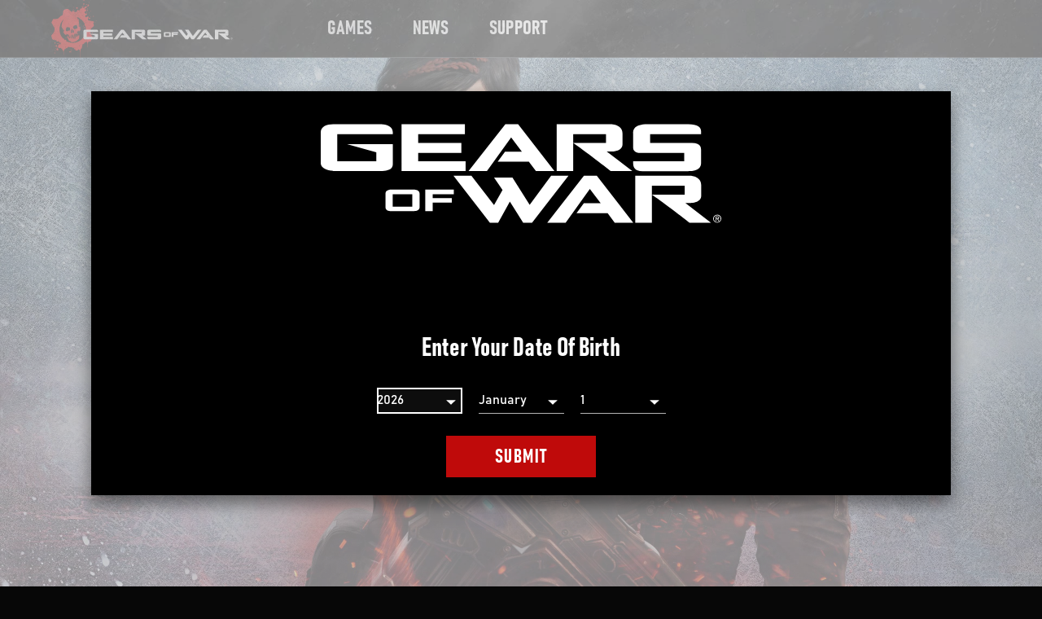

--- FILE ---
content_type: application/javascript
request_url: https://www.gearsofwar.com/4303-4d71e1a9d7ff192ea3b1.js
body_size: 4855
content:
"use strict";(self.webpackChunkgears_of_war_website=self.webpackChunkgears_of_war_website||[]).push([[4303,6596],{97009:function(e,t,a){a.r(t);var o=a(58168),r=a(80045),i=a(64467),n=a(96540),l=a(77319),s=a.n(l),d=a(46665),c=a(15122),u=a(83064),p=a(27183),b=a(70557),m=a(73793),f=a(47639),g=a(99634),h=a.n(g),y=a(59823);const O=["attribs","children","options","data","classes","className","itemMargins"];function w(e,t){var a=Object.keys(e);if(Object.getOwnPropertySymbols){var o=Object.getOwnPropertySymbols(e);t&&(o=o.filter((function(t){return Object.getOwnPropertyDescriptor(e,t).enumerable}))),a.push.apply(a,o)}return a}function v(e){for(var t=1;t<arguments.length;t++){var a=null!=arguments[t]?arguments[t]:{};t%2?w(Object(a),!0).forEach((function(t){(0,i.A)(e,t,a[t])})):Object.getOwnPropertyDescriptors?Object.defineProperties(e,Object.getOwnPropertyDescriptors(a)):w(Object(a)).forEach((function(t){Object.defineProperty(e,t,Object.getOwnPropertyDescriptor(a,t))}))}return e}const k=e=>({flexDirection:e.direction,justifyContent:e.justifyContent,alignItems:e.alignItems}),C=(e,t,a)=>s()(p.default,(0,b.default)(((o,r)=>v(v({},o),{},{[(0,m.default)([e,r])]:(0,y.U)((0,f.default)(a,[e,t,r]))})),{}))((0,f.default)(a,[e,t],{})),P=(0,d.A)((e=>({boxSwap:({data:t,backgroundColor:a})=>v(v(v(v({backgroundColor:a||"initial",display:"flex",width:(0,y.U)((0,f.default)(t,"size.mobile.width")),height:(0,y.U)((0,f.default)(t,"size.mobile.height"))},k((0,f.default)(t,"flex.mobile",{}))),C("padding","mobile",t)),C("margin","mobile",t)),{},{[e.breakpoints.up("sm")]:v(v(v({width:(0,y.U)((0,f.default)(t,"size.tablet.width")),height:(0,y.U)((0,f.default)(t,"size.tablet.height"))},k((0,f.default)(t,"flex.tablet",{}))),C("padding","tablet",t)),C("margin","tablet",t)),[e.breakpoints.up("md")]:v(v(v({width:(0,y.U)((0,f.default)(t,"size.desktop.width")),height:(0,y.U)((0,f.default)(t,"size.desktop.height"))},k((0,f.default)(t,"flex.desktop",{}))),C("padding","desktop",t)),C("margin","desktop",t))})})));t.default=e=>{let{attribs:t,children:a,options:i,data:l,classes:s={},className:d,itemMargins:p}=e,b=(0,r.A)(e,O);const m=P({data:l,backgroundColor:(0,f.default)(t,"data-background-color")}),g=null!=t&&t.style?`${t.style.toString().split(":")[1]}`:null;return n.createElement(u.A,(0,o.A)({},b,{itemMargins:v(v({},p),{},{mobile:(0,f.default)(l,"space.mobile.between"),tablet:(0,f.default)(l,"space.tablet.between"),desktop:(0,f.default)(l,"space.desktop.between")}),className:h()("box-swap",m.boxSwap,s.root,d,`bg-${(0,f.default)(l,"background.mobile.type")}`,(0,f.default)(t,"class")),style:{background:g}}),b.isSubSection?a:(0,c.zd)(a,i))}},64303:function(e,t,a){a.r(t);var o=a(58168),r=a(64467),i=a(96540),n=a(91237),l=a(47639),s=a(3745),d=a(1737),c=a(77844),u=a(62049),p=a(16596),b=a(99634),m=a.n(b);function f(e,t){var a=Object.keys(e);if(Object.getOwnPropertySymbols){var o=Object.getOwnPropertySymbols(e);t&&(o=o.filter((function(t){return Object.getOwnPropertyDescriptor(e,t).enumerable}))),a.push.apply(a,o)}return a}function g(e){for(var t=1;t<arguments.length;t++){var a=null!=arguments[t]?arguments[t]:{};t%2?f(Object(a),!0).forEach((function(t){(0,r.A)(e,t,a[t])})):Object.getOwnPropertyDescriptors?Object.defineProperties(e,Object.getOwnPropertyDescriptors(a)):f(Object(a)).forEach((function(t){Object.defineProperty(e,t,Object.getOwnPropertyDescriptor(a,t))}))}return e}const h=(0,s.A)((({breakpoints:e,gutters:t,palette:a})=>({root:({hasPadding:t})=>({flexDirection:"column",[e.up("md")]:{flexDirection:"row"},[e.down("sm")]:{minHeight:"auto"},padding:t?null:"0px"}),contentContainer:{position:"relative",[e.up("md")]:{position:({heightType:e})=>"auto"===e?"absolute !important":"initial !important"}},mediaContainer:{position:"relative",[e.up("md")]:{position:({heightType:e})=>"auto"===e?"relative":"absolute"}},overlay:{"& > *":{zIndex:2},"&::before":{content:'" "',[e.up("md")]:{position:"absolute",top:`calc(-${t.page.md} * 4)`,left:`calc(-${t.page.md} * 4)`,width:`calc(100% + (${t.page.md} * 8))`,height:`calc(100% + (${t.page.md} * 8))`,background:({overlayColor:e})=>`radial-gradient(farthest-side at center center, ${(0,c.fade)(e,.8)} 42%, ${(0,c.fade)(e,.6)} 78%, transparent 100%)`}}},boxChildren:{[e.down("sm")]:{color:`${a.text.primary} !important`}},heroContent:{[e.down("sm")]:{"& [class*='has-text-align-left'], & [class*='has-text-align-right']":{textAlign:"left"},"& [class*='has-text-align-center']":{textAlign:"center"}}},isDarkMobile:{[e.down("sm")]:{backgroundColor:`${a.common.black} !important`}},box:({backgroundColor:a})=>a?{backgroundColor:a,[e.up("md")]:{padding:t.page.md}}:{}})));t.default=e=>{const{data:t,box:a}=e,r=(0,d.A)(),s=(0,u.A)(r.breakpoints.down("sm")),c=(0,l.default)(a,"attribs.class",[]).includes("hero-simple-dark-theme-mobile"),b=(0,l.default)(t,"padding.has.['']"),f=h({flex:t.flex,overlayColor:(0,l.default)(t,"overlay.mobile.color"),heightType:(0,l.default)(t,"size.mobile.height"),backgroundColor:(0,l.default)(a.attribs,"data-background-color"),hasPadding:b}),y=s&&!c?(0,n.default)((e=>g(g({},e),{},{attribs:g(g({},e.attribs),{},{class:m()(f.box,(0,l.default)(e,"attribs.class",""),f.boxChildren)})})),a.children):a.children,O=(0,l.default)(t,"media.mobile"),w=(0,l.default)(t,"media.desktop"),v=g(g({},t.media),{},{mobile:O&&O.url?O:w,desktop:w}),k=!s&&(0,l.default)(t,"overlay.mobile.visible");return i.createElement(p.default,(0,o.A)({},e,{classes:{root:f.root,overlay:m()({[f.overlay]:k}),contentContainer:f.contentContainer,heroContent:m()(f.heroContent,{[f.isDarkMobile]:c}),mediaContainer:f.mediaContainer},box:g(g({},a),{},{children:y,attribs:{class:c?(0,l.default)(a,"attribs.class","").replace("hero-simple-dark-theme-mobile",""):(0,l.default)(a,"attribs.class","")},classes:{root:m()(f.box)}}),data:g(g({},t),{},{media:v,overlay:{mobile:{visible:k}}}),stackOnMobile:!0}))}},16596:function(e,t,a){a.r(t),a.d(t,{default:function(){return N}});var o=a(58168),r=a(64467),i=a(96540),n=a(90340),l=a(3745),s=a(20781),d=a(12478),c=a(47639),u=a(15122),p=a(47507),b=a(57166),m=a(87426),f=a(67623),g=a(72299),h=a(53567),y=a(62049),O=a(51525),w=a(90481);function v(e,t){var a=Object.keys(e);if(Object.getOwnPropertySymbols){var o=Object.getOwnPropertySymbols(e);t&&(o=o.filter((function(t){return Object.getOwnPropertyDescriptor(e,t).enumerable}))),a.push.apply(a,o)}return a}function k(e){for(var t=1;t<arguments.length;t++){var a=null!=arguments[t]?arguments[t]:{};t%2?v(Object(a),!0).forEach((function(t){(0,r.A)(e,t,a[t])})):Object.getOwnPropertyDescriptors?Object.defineProperties(e,Object.getOwnPropertyDescriptors(a)):v(Object(a)).forEach((function(t){Object.defineProperty(e,t,Object.getOwnPropertyDescriptor(a,t))}))}return e}const C=(e,t,a)=>({right:t.page[e],bottom:({heightType:o})=>"extended"===o?`calc(${t.page[e]} + ${a.tablet.height}px)`:`calc(${a.tablet.height}px + 20px)`}),P=(0,l.A)((({gutters:e,breakpoints:t,scratch:a,palette:o})=>({root:{width:"100%",heigth:"100%"},mediaVideo:{display:"flex",minWidth:"100%",width:"100%",height:"100%",objectFit:"cover","-o-object-fit":"cover"},mediaControl:{zIndex:3,position:"absolute",fontSize:"1em",width:"auto",right:e.page.xs,bottom:`${a.tablet.height}px`,[t.up("sm")]:k({},C("sm",e,a)),[t.up("md")]:k({},C("md",e,a)),[t.up("lg")]:k({},C("lg",e,a)),[t.up("xl")]:k({},C("xl",e,a))},mediaControlIcon:{marginRight:"0.25em",height:"1em"}})),{classNamePrefix:"TCUIVideoMedia"}),j=({videoMedia:e,mediaControlLabels:t,mediaControlAriaLabels:a,heightType:o})=>{const r=P({heightType:o}),n=(0,y.A)("(prefers-reduced-motion: active)"),{0:l,1:s}=(0,i.useState)(!n),d=(0,i.useRef)(null);return(0,i.useEffect)((()=>{const e=e=>{27===e.keyCode&&(s(!1),d.current.pause())};return window.addEventListener("keydown",e),()=>{window.removeEventListener("keydown",e)}}),[]),i.createElement(i.Fragment,null,i.createElement("video",{ref:d,className:r.mediaVideo,src:e.url,autoPlay:e.autoplay,playsInline:e.playsinline,loop:!0,muted:!0,poster:e.poster}),i.createElement(O.default,{variant:"contained",color:"secondary",className:r.mediaControl,onClick:()=>{l?d.current.pause():d.current.play(),s(!l)},"aria-label":l?a.pause:a.play},i.createElement(w.FontAwesomeIcon,{className:r.mediaControlIcon,icon:["tcs",l?"pause":"play"],size:"lg"}),l?t.pause:t.play))};j.defaultProps={videoMedia:{},mediaControlLabels:{play:"Play",pause:"Pause"},mediaControlAriaLabels:{play:"Play",pause:"Pause"},heightType:null};var x=j;const A=(0,l.A)((({breakpoints:e})=>({root:({stackOnMobile:t,useContentHeight:a,heightType:o})=>({width:"100%",top:0,left:0,right:0,bottom:0,position:t?"initial":a?"absolute":"auto"===o?"relative":"absolute",[e.up("md")]:{position:a?"absolute":"auto"===o?"relative":"absolute"}}),mediaImg:{height:"100%",width:"100%",objectFit:"cover",objectPosition:"top",[e.down("md")]:{minHeight:({isZoomed:e})=>e?"100vmax":"auto"}}})),{classNamePrefix:"TCUIHeroMedia"}),E=({className:e,mobileMedia:t,desktopMedia:a,heightType:o,mediaControlLabels:r,mediaControlAriaLabels:n,useContentHeight:l,stackOnMobile:s})=>{const d=(0,h.default)(),c=(0,p.default)(),u=A({isZoomed:d&&c>100,heightType:o,useContentHeight:l,stackOnMobile:s});return i.createElement("div",{className:(0,b.default)(u.root,e)},i.createElement(f.default,{direction:"down",breakpoint:"sm"},"video"===a.type?i.createElement(x,{videoMedia:t,heightType:o,mediaControlLabels:r,mediaControlAriaLabels:n}):i.createElement(m.default,{className:u.mediaImg,srcSet:t.sizes,src:t.src||t.url,alt:t.alt})),i.createElement(g.default,null,"video"===a.type?i.createElement(x,{videoMedia:a,heightType:o,mediaControlLabels:r,mediaControlAriaLabels:n}):i.createElement(m.default,{className:u.mediaImg,srcSet:a.sizes,src:a.src||a.url,alt:a.alt})))};E.defaultProps={mobileMedia:{},desktopMedia:{},mediaControlLabels:{play:"Play",pause:"Pause"},mediaControlAriaLabels:{play:"Play video",pause:"Pause video"},heightType:null,useContentHeight:!1,stackOnMobile:!1};var M=E,D=a(97009),S=a(65652),z=a(99634),L=a.n(z);function T(e,t){var a=Object.keys(e);if(Object.getOwnPropertySymbols){var o=Object.getOwnPropertySymbols(e);t&&(o=o.filter((function(t){return Object.getOwnPropertyDescriptor(e,t).enumerable}))),a.push.apply(a,o)}return a}function I(e){for(var t=1;t<arguments.length;t++){var a=null!=arguments[t]?arguments[t]:{};t%2?T(Object(a),!0).forEach((function(t){(0,r.A)(e,t,a[t])})):Object.getOwnPropertyDescriptors?Object.defineProperties(e,Object.getOwnPropertyDescriptors(a)):T(Object(a)).forEach((function(t){Object.defineProperty(e,t,Object.getOwnPropertyDescriptor(a,t))}))}return e}const $=(0,l.A)((({breakpoints:e,gutters:t,hasPadding:a})=>({contentRoot:({flex:t,hasInnerAlignment:a,hasPadding:o})=>I(I(I({},(0,c.default)(t,"mobile",{})),{},{[e.down("sm")]:{justifyContent:"center"},[e.only("sm")]:I({},(0,c.default)(t,"tablet",{})),[e.up("md")]:I({},(0,c.default)(t,"desktop",{}))},(()=>{if(a)return{justifyContent:"unset"}})),{},{padding:o?null:"0px"}),contentContainer:{"& .wp-block-image img":{height:"auto"}},contentMinWidth:{[e.down("sm")]:{width:"auto"},[e.up("md")]:{minWidth:"500px"}},box:({backgroundColor:a})=>a?{backgroundColor:a,[e.up("md")]:{padding:t.page.md}}:{}})));var N=({data:e,box:t,boxData:a,className:r,stackOnMobile:l=!1,classes:b,heroProps:m={},mediaProps:f={},contentProps:g={}})=>{const h=(0,c.default)(t,"children",[]).some((e=>(0,c.default)(e,"attribs.class","").includes("has-text-align"))),y=(0,c.default)(e,"padding.has.['']"),O=$({flex:e.flex,hasInnerAlignment:h,backgroundColor:(0,c.default)(a,'color.background[""]'),hasPadding:y}),{t:w}=(0,n.B)(),v=["full","extended"].includes((0,c.default)(e,"size.mobile.height")),k=(0,p.default)();return i.createElement(s.A,(0,o.A)({classes:b,useContentHeight:k>150||v,heightType:(0,c.default)(e,"size.mobile.height"),enableCaret:(0,c.default)(e,"caret.mobile.visible"),stackOnMobile:l},m),i.createElement(M,(0,o.A)({mobileMedia:(0,c.default)(e,"media.mobile"),desktopMedia:(0,c.default)(e,"media.desktop"),mediaControlAriaLabels:{play:w("Play Decorative background video"),pause:w("Pause Decorative background video")},mediaControlLabels:{play:w("Play "),pause:w("Pause ")}},f)),i.createElement(d.default,(0,o.A)({BoxProps:{component:D.default,isSubSection:!0,data:a,attribs:(0,c.default)(t,"attribs"),classes:{root:L()(O.box,{[O.contentMinWidth]:!!r&&(r.includes("alignfull")||r.includes("alignwide"))})}},classes:{root:L()(O.contentRoot,(0,c.default)(b,"heroContent")),container:L()(O.contentContainer,(0,c.default)(b,"overlay"))},enableOverlay:(0,c.default)(e,"overlay.mobile.visible"),overlayColor:(0,c.default)(e,"overlay.mobile.color")},g),(0,u.zd)((0,c.default)(t,"children",""),S.A)))}}}]);
//# sourceMappingURL=4303-4d71e1a9d7ff192ea3b1.js.map

--- FILE ---
content_type: application/javascript
request_url: https://www.gearsofwar.com/78956a16cd08a4695ae0ae27e5cb8a4a9d0e6fb4-4941e8a49f467e2f4759.js
body_size: 11308
content:
(self.webpackChunkgears_of_war_website=self.webpackChunkgears_of_war_website||[]).push([[256],{30980:function(t,r,e){var n=e(39344),i=e(94033);function o(t){this.__wrapped__=t,this.__actions__=[],this.__dir__=1,this.__filtered__=!1,this.__iteratees__=[],this.__takeCount__=4294967295,this.__views__=[]}o.prototype=n(i.prototype),o.prototype.constructor=o,t.exports=o},56017:function(t,r,e){var n=e(39344),i=e(94033);function o(t,r){this.__wrapped__=t,this.__actions__=[],this.__chain__=!!r,this.__index__=0,this.__values__=void 0}o.prototype=n(i.prototype),o.prototype.constructor=o,t.exports=o},74733:function(t,r,e){var n=e(21791),i=e(95950);t.exports=function(t,r){return t&&n(r,i(r),t)}},43838:function(t,r,e){var n=e(21791),i=e(37241);t.exports=function(t,r){return t&&n(r,i(r),t)}},9999:function(t,r,e){var n=e(37217),i=e(83729),o=e(16547),a=e(74733),u=e(43838),s=e(93290),c=e(23007),f=e(92271),p=e(48948),l=e(50002),h=e(83349),d=e(5861),v=e(76189),g=e(77199),y=e(35529),m=e(56449),x=e(3656),A=e(87730),b=e(23805),_=e(38440),W=e(95950),j=e(37241),w="[object Arguments]",I="[object Function]",O="[object Object]",R={};R[w]=R["[object Array]"]=R["[object ArrayBuffer]"]=R["[object DataView]"]=R["[object Boolean]"]=R["[object Date]"]=R["[object Float32Array]"]=R["[object Float64Array]"]=R["[object Int8Array]"]=R["[object Int16Array]"]=R["[object Int32Array]"]=R["[object Map]"]=R["[object Number]"]=R[O]=R["[object RegExp]"]=R["[object Set]"]=R["[object String]"]=R["[object Symbol]"]=R["[object Uint8Array]"]=R["[object Uint8ClampedArray]"]=R["[object Uint16Array]"]=R["[object Uint32Array]"]=!0,R["[object Error]"]=R[I]=R["[object WeakMap]"]=!1,t.exports=function t(r,e,k,E,B,F){var M,S=1&e,C=2&e,L=4&e;if(k&&(M=B?k(r,E,B,F):k(r)),void 0!==M)return M;if(!b(r))return r;var D=m(r);if(D){if(M=v(r),!S)return c(r,M)}else{var P=d(r),z=P==I||"[object GeneratorFunction]"==P;if(x(r))return s(r,S);if(P==O||P==w||z&&!B){if(M=C||z?{}:y(r),!S)return C?p(r,u(M,r)):f(r,a(M,r))}else{if(!R[P])return B?r:{};M=g(r,P,S)}}F||(F=new n);var T=F.get(r);if(T)return T;F.set(r,M),_(r)?r.forEach((function(n){M.add(t(n,e,k,n,r,F))})):A(r)&&r.forEach((function(n,i){M.set(i,t(n,e,k,i,r,F))}));var q=D?void 0:(L?C?h:l:C?j:W)(r);return i(q||r,(function(n,i){q&&(n=r[i=n]),o(M,i,t(n,e,k,i,r,F))})),M}},39344:function(t,r,e){var n=e(23805),i=Object.create,o=function(){function t(){}return function(r){if(!n(r))return{};if(i)return i(r);t.prototype=r;var e=new t;return t.prototype=void 0,e}}();t.exports=o},83120:function(t,r,e){var n=e(14528),i=e(45891);t.exports=function t(r,e,o,a,u){var s=-1,c=r.length;for(o||(o=i),u||(u=[]);++s<c;){var f=r[s];e>0&&o(f)?e>1?t(f,e-1,o,a,u):n(u,f):a||(u[u.length]=f)}return u}},29172:function(t,r,e){var n=e(5861),i=e(40346);t.exports=function(t){return i(t)&&"[object Map]"==n(t)}},16038:function(t,r,e){var n=e(5861),i=e(40346);t.exports=function(t){return i(t)&&"[object Set]"==n(t)}},94033:function(t){t.exports=function(){}},68882:function(t,r,e){var n=e(83488),i=e(48152),o=i?function(t,r){return i.set(t,r),t}:n;t.exports=o},49653:function(t,r,e){var n=e(37828);t.exports=function(t){var r=new t.constructor(t.byteLength);return new n(r).set(new n(t)),r}},93290:function(t,r,e){t=e.nmd(t);var n=e(9325),i=r&&!r.nodeType&&r,o=i&&t&&!t.nodeType&&t,a=o&&o.exports===i?n.Buffer:void 0,u=a?a.allocUnsafe:void 0;t.exports=function(t,r){if(r)return t.slice();var e=t.length,n=u?u(e):new t.constructor(e);return t.copy(n),n}},76169:function(t,r,e){var n=e(49653);t.exports=function(t,r){var e=r?n(t.buffer):t.buffer;return new t.constructor(e,t.byteOffset,t.byteLength)}},73201:function(t){var r=/\w*$/;t.exports=function(t){var e=new t.constructor(t.source,r.exec(t));return e.lastIndex=t.lastIndex,e}},93736:function(t,r,e){var n=e(51873),i=n?n.prototype:void 0,o=i?i.valueOf:void 0;t.exports=function(t){return o?Object(o.call(t)):{}}},71961:function(t,r,e){var n=e(49653);t.exports=function(t,r){var e=r?n(t.buffer):t.buffer;return new t.constructor(e,t.byteOffset,t.length)}},91596:function(t){var r=Math.max;t.exports=function(t,e,n,i){for(var o=-1,a=t.length,u=n.length,s=-1,c=e.length,f=r(a-u,0),p=Array(c+f),l=!i;++s<c;)p[s]=e[s];for(;++o<u;)(l||o<a)&&(p[n[o]]=t[o]);for(;f--;)p[s++]=t[o++];return p}},53320:function(t){var r=Math.max;t.exports=function(t,e,n,i){for(var o=-1,a=t.length,u=-1,s=n.length,c=-1,f=e.length,p=r(a-s,0),l=Array(p+f),h=!i;++o<p;)l[o]=t[o];for(var d=o;++c<f;)l[d+c]=e[c];for(;++u<s;)(h||o<a)&&(l[d+n[u]]=t[o++]);return l}},23007:function(t){t.exports=function(t,r){var e=-1,n=t.length;for(r||(r=Array(n));++e<n;)r[e]=t[e];return r}},21791:function(t,r,e){var n=e(16547),i=e(43360);t.exports=function(t,r,e,o){var a=!e;e||(e={});for(var u=-1,s=r.length;++u<s;){var c=r[u],f=o?o(e[c],t[c],c,e,t):void 0;void 0===f&&(f=t[c]),a?i(e,c,f):n(e,c,f)}return e}},92271:function(t,r,e){var n=e(21791),i=e(4664);t.exports=function(t,r){return n(t,i(t),r)}},48948:function(t,r,e){var n=e(21791),i=e(86375);t.exports=function(t,r){return n(t,i(t),r)}},58523:function(t){t.exports=function(t,r){for(var e=t.length,n=0;e--;)t[e]===r&&++n;return n}},11842:function(t,r,e){var n=e(82819),i=e(9325);t.exports=function(t,r,e){var o=1&r,a=n(t);return function r(){return(this&&this!==i&&this instanceof r?a:t).apply(o?e:this,arguments)}}},82819:function(t,r,e){var n=e(39344),i=e(23805);t.exports=function(t){return function(){var r=arguments;switch(r.length){case 0:return new t;case 1:return new t(r[0]);case 2:return new t(r[0],r[1]);case 3:return new t(r[0],r[1],r[2]);case 4:return new t(r[0],r[1],r[2],r[3]);case 5:return new t(r[0],r[1],r[2],r[3],r[4]);case 6:return new t(r[0],r[1],r[2],r[3],r[4],r[5]);case 7:return new t(r[0],r[1],r[2],r[3],r[4],r[5],r[6])}var e=n(t.prototype),o=t.apply(e,r);return i(o)?o:e}}},77078:function(t,r,e){var n=e(13414),i=e(82819),o=e(37471),a=e(18073),u=e(11287),s=e(36306),c=e(9325);t.exports=function(t,r,e){var f=i(t);return function i(){for(var p=arguments.length,l=Array(p),h=p,d=u(i);h--;)l[h]=arguments[h];var v=p<3&&l[0]!==d&&l[p-1]!==d?[]:s(l,d);return(p-=v.length)<e?a(t,r,o,i.placeholder,void 0,l,v,void 0,void 0,e-p):n(this&&this!==c&&this instanceof i?f:t,this,l)}}},66929:function(t,r,e){var n=e(56017),i=e(38816),o=e(37381),a=e(62284),u=e(56449),s=e(85087);t.exports=function(t){return i((function(r){var e=r.length,i=e,c=n.prototype.thru;for(t&&r.reverse();i--;){var f=r[i];if("function"!=typeof f)throw new TypeError("Expected a function");if(c&&!p&&"wrapper"==a(f))var p=new n([],!0)}for(i=p?i:e;++i<e;){f=r[i];var l=a(f),h="wrapper"==l?o(f):void 0;p=h&&s(h[0])&&424==h[1]&&!h[4].length&&1==h[9]?p[a(h[0])].apply(p,h[3]):1==f.length&&s(f)?p[l]():p.thru(f)}return function(){var t=arguments,n=t[0];if(p&&1==t.length&&u(n))return p.plant(n).value();for(var i=0,o=e?r[i].apply(this,t):n;++i<e;)o=r[i].call(this,o);return o}}))}},37471:function(t,r,e){var n=e(91596),i=e(53320),o=e(58523),a=e(82819),u=e(18073),s=e(11287),c=e(68294),f=e(36306),p=e(9325);t.exports=function t(r,e,l,h,d,v,g,y,m,x){var A=128&e,b=1&e,_=2&e,W=24&e,j=512&e,w=_?void 0:a(r);return function I(){for(var O=arguments.length,R=Array(O),k=O;k--;)R[k]=arguments[k];if(W)var E=s(I),B=o(R,E);if(h&&(R=n(R,h,d,W)),v&&(R=i(R,v,g,W)),O-=B,W&&O<x){var F=f(R,E);return u(r,e,t,I.placeholder,l,R,F,y,m,x-O)}var M=b?l:this,S=_?M[r]:r;return O=R.length,y?R=c(R,y):j&&O>1&&R.reverse(),A&&m<O&&(R.length=m),this&&this!==p&&this instanceof I&&(S=w||a(S)),S.apply(M,R)}}},24168:function(t,r,e){var n=e(13414),i=e(82819),o=e(9325);t.exports=function(t,r,e,a){var u=1&r,s=i(t);return function r(){for(var i=-1,c=arguments.length,f=-1,p=a.length,l=Array(p+c),h=this&&this!==o&&this instanceof r?s:t;++f<p;)l[f]=a[f];for(;c--;)l[f++]=arguments[++i];return n(h,u?e:this,l)}}},18073:function(t,r,e){var n=e(85087),i=e(54641),o=e(70981);t.exports=function(t,r,e,a,u,s,c,f,p,l){var h=8&r;r|=h?32:64,4&(r&=~(h?64:32))||(r&=-4);var d=[t,r,u,h?s:void 0,h?c:void 0,h?void 0:s,h?void 0:c,f,p,l],v=e.apply(void 0,d);return n(t)&&i(v,d),v.placeholder=a,o(v,t,r)}},66977:function(t,r,e){var n=e(68882),i=e(11842),o=e(77078),a=e(37471),u=e(24168),s=e(37381),c=e(3209),f=e(54641),p=e(70981),l=e(61489),h=Math.max;t.exports=function(t,r,e,d,v,g,y,m){var x=2&r;if(!x&&"function"!=typeof t)throw new TypeError("Expected a function");var A=d?d.length:0;if(A||(r&=-97,d=v=void 0),y=void 0===y?y:h(l(y),0),m=void 0===m?m:l(m),A-=v?v.length:0,64&r){var b=d,_=v;d=v=void 0}var W=x?void 0:s(t),j=[t,r,e,d,v,b,_,g,y,m];if(W&&c(j,W),t=j[0],r=j[1],e=j[2],d=j[3],v=j[4],!(m=j[9]=void 0===j[9]?x?0:t.length:h(j[9]-A,0))&&24&r&&(r&=-25),r&&1!=r)w=8==r||16==r?o(t,r,m):32!=r&&33!=r||v.length?a.apply(void 0,j):u(t,r,e,d);else var w=i(t,r,e);return p((W?n:f)(w,j),t,r)}},38816:function(t,r,e){var n=e(35970),i=e(56757),o=e(32865);t.exports=function(t){return o(i(t,void 0,n),t+"")}},37381:function(t,r,e){var n=e(48152),i=e(63950),o=n?function(t){return n.get(t)}:i;t.exports=o},62284:function(t,r,e){var n=e(84629),i=Object.prototype.hasOwnProperty;t.exports=function(t){for(var r=t.name+"",e=n[r],o=i.call(n,r)?e.length:0;o--;){var a=e[o],u=a.func;if(null==u||u==t)return a.name}return r}},11287:function(t){t.exports=function(t){return t.placeholder}},75251:function(t){var r=/\{\n\/\* \[wrapped with (.+)\] \*/,e=/,? & /;t.exports=function(t){var n=t.match(r);return n?n[1].split(e):[]}},76189:function(t){var r=Object.prototype.hasOwnProperty;t.exports=function(t){var e=t.length,n=new t.constructor(e);return e&&"string"==typeof t[0]&&r.call(t,"index")&&(n.index=t.index,n.input=t.input),n}},77199:function(t,r,e){var n=e(49653),i=e(76169),o=e(73201),a=e(93736),u=e(71961);t.exports=function(t,r,e){var s=t.constructor;switch(r){case"[object ArrayBuffer]":return n(t);case"[object Boolean]":case"[object Date]":return new s(+t);case"[object DataView]":return i(t,e);case"[object Float32Array]":case"[object Float64Array]":case"[object Int8Array]":case"[object Int16Array]":case"[object Int32Array]":case"[object Uint8Array]":case"[object Uint8ClampedArray]":case"[object Uint16Array]":case"[object Uint32Array]":return u(t,e);case"[object Map]":case"[object Set]":return new s;case"[object Number]":case"[object String]":return new s(t);case"[object RegExp]":return o(t);case"[object Symbol]":return a(t)}}},35529:function(t,r,e){var n=e(39344),i=e(28879),o=e(55527);t.exports=function(t){return"function"!=typeof t.constructor||o(t)?{}:n(i(t))}},62060:function(t){var r=/\{(?:\n\/\* \[wrapped with .+\] \*\/)?\n?/;t.exports=function(t,e){var n=e.length;if(!n)return t;var i=n-1;return e[i]=(n>1?"& ":"")+e[i],e=e.join(n>2?", ":" "),t.replace(r,"{\n/* [wrapped with "+e+"] */\n")}},45891:function(t,r,e){var n=e(51873),i=e(72428),o=e(56449),a=n?n.isConcatSpreadable:void 0;t.exports=function(t){return o(t)||i(t)||!!(a&&t&&t[a])}},85087:function(t,r,e){var n=e(30980),i=e(37381),o=e(62284),a=e(53758);t.exports=function(t){var r=o(t),e=a[r];if("function"!=typeof e||!(r in n.prototype))return!1;if(t===e)return!0;var u=i(e);return!!u&&t===u[0]}},3209:function(t,r,e){var n=e(91596),i=e(53320),o=e(36306),a="__lodash_placeholder__",u=128,s=Math.min;t.exports=function(t,r){var e=t[1],c=r[1],f=e|c,p=f<131,l=c==u&&8==e||c==u&&256==e&&t[7].length<=r[8]||384==c&&r[7].length<=r[8]&&8==e;if(!p&&!l)return t;1&c&&(t[2]=r[2],f|=1&e?0:4);var h=r[3];if(h){var d=t[3];t[3]=d?n(d,h,r[4]):h,t[4]=d?o(t[3],a):r[4]}return(h=r[5])&&(d=t[5],t[5]=d?i(d,h,r[6]):h,t[6]=d?o(t[5],a):r[6]),(h=r[7])&&(t[7]=h),c&u&&(t[8]=null==t[8]?r[8]:s(t[8],r[8])),null==t[9]&&(t[9]=r[9]),t[0]=r[0],t[1]=f,t}},48152:function(t,r,e){var n=e(28303),i=n&&new n;t.exports=i},84629:function(t){t.exports={}},68294:function(t,r,e){var n=e(23007),i=e(30361),o=Math.min;t.exports=function(t,r){for(var e=t.length,a=o(r.length,e),u=n(t);a--;){var s=r[a];t[a]=i(s,e)?u[s]:void 0}return t}},36306:function(t){var r="__lodash_placeholder__";t.exports=function(t,e){for(var n=-1,i=t.length,o=0,a=[];++n<i;){var u=t[n];u!==e&&u!==r||(t[n]=r,a[o++]=n)}return a}},54641:function(t,r,e){var n=e(68882),i=e(51811)(n);t.exports=i},70981:function(t,r,e){var n=e(75251),i=e(62060),o=e(32865),a=e(75948);t.exports=function(t,r,e){var u=r+"";return o(t,i(u,a(n(u),e)))}},75948:function(t,r,e){var n=e(83729),i=e(15325),o=[["ary",128],["bind",1],["bindKey",2],["curry",8],["curryRight",16],["flip",512],["partial",32],["partialRight",64],["rearg",256]];t.exports=function(t,r){return n(o,(function(e){var n="_."+e[0];r&e[1]&&!i(t,n)&&t.push(n)})),t.sort()}},80257:function(t,r,e){var n=e(30980),i=e(56017),o=e(23007);t.exports=function(t){if(t instanceof n)return t.clone();var r=new i(t.__wrapped__,t.__chain__);return r.__actions__=o(t.__actions__),r.__index__=t.__index__,r.__values__=t.__values__,r}},64626:function(t,r,e){var n=e(66977);t.exports=function(t,r,e){return r=e?void 0:r,r=t&&null==r?t.length:r,n(t,128,void 0,void 0,void 0,void 0,r)}},32629:function(t,r,e){var n=e(9999);t.exports=function(t){return n(t,4)}},49747:function(t,r,e){var n=e(66977);function i(t,r,e){var o=n(t,8,void 0,void 0,void 0,void 0,void 0,r=e?void 0:r);return o.placeholder=i.placeholder,o}i.placeholder={},t.exports=i},35970:function(t,r,e){var n=e(83120);t.exports=function(t){return(null==t?0:t.length)?n(t,1):[]}},49870:function(t,r,e){var n=e(66929)();t.exports=n},73424:function(t,r,e){var n=e(16962),i=e(2874),o=Array.prototype.push;function a(t,r){return 2==r?function(r,e){return t(r,e)}:function(r){return t(r)}}function u(t){for(var r=t?t.length:0,e=Array(r);r--;)e[r]=t[r];return e}function s(t,r){return function(){var e=arguments.length;if(e){for(var n=Array(e);e--;)n[e]=arguments[e];var i=n[0]=r.apply(void 0,n);return t.apply(void 0,n),i}}}t.exports=function t(r,e,c,f){var p="function"==typeof e,l=e===Object(e);if(l&&(f=c,c=e,e=void 0),null==c)throw new TypeError;f||(f={});var h={cap:!("cap"in f)||f.cap,curry:!("curry"in f)||f.curry,fixed:!("fixed"in f)||f.fixed,immutable:!("immutable"in f)||f.immutable,rearg:!("rearg"in f)||f.rearg},d=p?c:i,v="curry"in f&&f.curry,g="fixed"in f&&f.fixed,y="rearg"in f&&f.rearg,m=p?c.runInContext():void 0,x=p?c:{ary:r.ary,assign:r.assign,clone:r.clone,curry:r.curry,forEach:r.forEach,isArray:r.isArray,isError:r.isError,isFunction:r.isFunction,isWeakMap:r.isWeakMap,iteratee:r.iteratee,keys:r.keys,rearg:r.rearg,toInteger:r.toInteger,toPath:r.toPath},A=x.ary,b=x.assign,_=x.clone,W=x.curry,j=x.forEach,w=x.isArray,I=x.isError,O=x.isFunction,R=x.isWeakMap,k=x.keys,E=x.rearg,B=x.toInteger,F=x.toPath,M=k(n.aryMethod),S={castArray:function(t){return function(){var r=arguments[0];return w(r)?t(u(r)):t.apply(void 0,arguments)}},iteratee:function(t){return function(){var r=arguments[1],e=t(arguments[0],r),n=e.length;return h.cap&&"number"==typeof r?(r=r>2?r-2:1,n&&n<=r?e:a(e,r)):e}},mixin:function(t){return function(r){var e=this;if(!O(e))return t(e,Object(r));var n=[];return j(k(r),(function(t){O(r[t])&&n.push([t,e.prototype[t]])})),t(e,Object(r)),j(n,(function(t){var r=t[1];O(r)?e.prototype[t[0]]=r:delete e.prototype[t[0]]})),e}},nthArg:function(t){return function(r){var e=r<0?1:B(r)+1;return W(t(r),e)}},rearg:function(t){return function(r,e){var n=e?e.length:0;return W(t(r,e),n)}},runInContext:function(e){return function(n){return t(r,e(n),f)}}};function C(t,r){if(h.cap){var e=n.iterateeRearg[t];if(e)return function(t,r){return T(t,(function(t){var e=r.length;return function(t,r){return 2==r?function(r,e){return t.apply(void 0,arguments)}:function(r){return t.apply(void 0,arguments)}}(E(a(t,e),r),e)}))}(r,e);var i=!p&&n.iterateeAry[t];if(i)return function(t,r){return T(t,(function(t){return"function"==typeof t?a(t,r):t}))}(r,i)}return r}function L(t,r,e){if(h.fixed&&(g||!n.skipFixed[t])){var i=n.methodSpread[t],a=i&&i.start;return void 0===a?A(r,e):function(t,r){return function(){for(var e=arguments.length,n=e-1,i=Array(e);e--;)i[e]=arguments[e];var a=i[r],u=i.slice(0,r);return a&&o.apply(u,a),r!=n&&o.apply(u,i.slice(r+1)),t.apply(this,u)}}(r,a)}return r}function D(t,r,e){return h.rearg&&e>1&&(y||!n.skipRearg[t])?E(r,n.methodRearg[t]||n.aryRearg[e]):r}function P(t,r){for(var e=-1,n=(r=F(r)).length,i=n-1,o=_(Object(t)),a=o;null!=a&&++e<n;){var u=r[e],s=a[u];null==s||O(s)||I(s)||R(s)||(a[u]=_(e==i?s:Object(s))),a=a[u]}return o}function z(r,e){var i=n.aliasToReal[r]||r,o=n.remap[i]||i,a=f;return function(r){var n=p?m:x,u=p?m[o]:e,s=b(b({},a),r);return t(n,i,u,s)}}function T(t,r){return function(){var e=arguments.length;if(!e)return t();for(var n=Array(e);e--;)n[e]=arguments[e];var i=h.rearg?0:e-1;return n[i]=r(n[i]),t.apply(void 0,n)}}function q(t,r,e){var i,o=n.aliasToReal[t]||t,a=r,c=S[o];return c?a=c(r):h.immutable&&(n.mutate.array[o]?a=s(r,u):n.mutate.object[o]?a=s(r,function(t){return function(r){return t({},r)}}(r)):n.mutate.set[o]&&(a=s(r,P))),j(M,(function(t){return j(n.aryMethod[t],(function(r){if(o==r){var e=n.methodSpread[o],u=e&&e.afterRearg;return i=u?L(o,D(o,a,t),t):D(o,L(o,a,t),t),i=function(t,r,e){return v||h.curry&&e>1?W(r,e):r}(0,i=C(o,i),t),!1}})),!i})),i||(i=a),i==r&&(i=v?W(i,1):function(){return r.apply(this,arguments)}),i.convert=z(o,r),i.placeholder=r.placeholder=e,i}if(!l)return q(e,c,d);var K=c,U=[];return j(M,(function(t){j(n.aryMethod[t],(function(t){var r=K[n.remap[t]||t];r&&U.push([t,q(t,r,K)])}))})),j(k(K),(function(t){var r=K[t];if("function"==typeof r){for(var e=U.length;e--;)if(U[e][0]==t)return;r.convert=z(t,r),U.push([t,r])}})),j(U,(function(t){K[t[0]]=t[1]})),K.convert=function(t){return K.runInContext.convert(t)(void 0)},K.placeholder=K,j(k(K),(function(t){j(n.realToAlias[t]||[],(function(r){K[r]=K[t]}))})),K}},16962:function(t,r){r.aliasToReal={each:"forEach",eachRight:"forEachRight",entries:"toPairs",entriesIn:"toPairsIn",extend:"assignIn",extendAll:"assignInAll",extendAllWith:"assignInAllWith",extendWith:"assignInWith",first:"head",conforms:"conformsTo",matches:"isMatch",property:"get",__:"placeholder",F:"stubFalse",T:"stubTrue",all:"every",allPass:"overEvery",always:"constant",any:"some",anyPass:"overSome",apply:"spread",assoc:"set",assocPath:"set",complement:"negate",compose:"flowRight",contains:"includes",dissoc:"unset",dissocPath:"unset",dropLast:"dropRight",dropLastWhile:"dropRightWhile",equals:"isEqual",identical:"eq",indexBy:"keyBy",init:"initial",invertObj:"invert",juxt:"over",omitAll:"omit",nAry:"ary",path:"get",pathEq:"matchesProperty",pathOr:"getOr",paths:"at",pickAll:"pick",pipe:"flow",pluck:"map",prop:"get",propEq:"matchesProperty",propOr:"getOr",props:"at",symmetricDifference:"xor",symmetricDifferenceBy:"xorBy",symmetricDifferenceWith:"xorWith",takeLast:"takeRight",takeLastWhile:"takeRightWhile",unapply:"rest",unnest:"flatten",useWith:"overArgs",where:"conformsTo",whereEq:"isMatch",zipObj:"zipObject"},r.aryMethod={1:["assignAll","assignInAll","attempt","castArray","ceil","create","curry","curryRight","defaultsAll","defaultsDeepAll","floor","flow","flowRight","fromPairs","invert","iteratee","memoize","method","mergeAll","methodOf","mixin","nthArg","over","overEvery","overSome","rest","reverse","round","runInContext","spread","template","trim","trimEnd","trimStart","uniqueId","words","zipAll"],2:["add","after","ary","assign","assignAllWith","assignIn","assignInAllWith","at","before","bind","bindAll","bindKey","chunk","cloneDeepWith","cloneWith","concat","conformsTo","countBy","curryN","curryRightN","debounce","defaults","defaultsDeep","defaultTo","delay","difference","divide","drop","dropRight","dropRightWhile","dropWhile","endsWith","eq","every","filter","find","findIndex","findKey","findLast","findLastIndex","findLastKey","flatMap","flatMapDeep","flattenDepth","forEach","forEachRight","forIn","forInRight","forOwn","forOwnRight","get","groupBy","gt","gte","has","hasIn","includes","indexOf","intersection","invertBy","invoke","invokeMap","isEqual","isMatch","join","keyBy","lastIndexOf","lt","lte","map","mapKeys","mapValues","matchesProperty","maxBy","meanBy","merge","mergeAllWith","minBy","multiply","nth","omit","omitBy","overArgs","pad","padEnd","padStart","parseInt","partial","partialRight","partition","pick","pickBy","propertyOf","pull","pullAll","pullAt","random","range","rangeRight","rearg","reject","remove","repeat","restFrom","result","sampleSize","some","sortBy","sortedIndex","sortedIndexOf","sortedLastIndex","sortedLastIndexOf","sortedUniqBy","split","spreadFrom","startsWith","subtract","sumBy","take","takeRight","takeRightWhile","takeWhile","tap","throttle","thru","times","trimChars","trimCharsEnd","trimCharsStart","truncate","union","uniqBy","uniqWith","unset","unzipWith","without","wrap","xor","zip","zipObject","zipObjectDeep"],3:["assignInWith","assignWith","clamp","differenceBy","differenceWith","findFrom","findIndexFrom","findLastFrom","findLastIndexFrom","getOr","includesFrom","indexOfFrom","inRange","intersectionBy","intersectionWith","invokeArgs","invokeArgsMap","isEqualWith","isMatchWith","flatMapDepth","lastIndexOfFrom","mergeWith","orderBy","padChars","padCharsEnd","padCharsStart","pullAllBy","pullAllWith","rangeStep","rangeStepRight","reduce","reduceRight","replace","set","slice","sortedIndexBy","sortedLastIndexBy","transform","unionBy","unionWith","update","xorBy","xorWith","zipWith"],4:["fill","setWith","updateWith"]},r.aryRearg={2:[1,0],3:[2,0,1],4:[3,2,0,1]},r.iterateeAry={dropRightWhile:1,dropWhile:1,every:1,filter:1,find:1,findFrom:1,findIndex:1,findIndexFrom:1,findKey:1,findLast:1,findLastFrom:1,findLastIndex:1,findLastIndexFrom:1,findLastKey:1,flatMap:1,flatMapDeep:1,flatMapDepth:1,forEach:1,forEachRight:1,forIn:1,forInRight:1,forOwn:1,forOwnRight:1,map:1,mapKeys:1,mapValues:1,partition:1,reduce:2,reduceRight:2,reject:1,remove:1,some:1,takeRightWhile:1,takeWhile:1,times:1,transform:2},r.iterateeRearg={mapKeys:[1],reduceRight:[1,0]},r.methodRearg={assignInAllWith:[1,0],assignInWith:[1,2,0],assignAllWith:[1,0],assignWith:[1,2,0],differenceBy:[1,2,0],differenceWith:[1,2,0],getOr:[2,1,0],intersectionBy:[1,2,0],intersectionWith:[1,2,0],isEqualWith:[1,2,0],isMatchWith:[2,1,0],mergeAllWith:[1,0],mergeWith:[1,2,0],padChars:[2,1,0],padCharsEnd:[2,1,0],padCharsStart:[2,1,0],pullAllBy:[2,1,0],pullAllWith:[2,1,0],rangeStep:[1,2,0],rangeStepRight:[1,2,0],setWith:[3,1,2,0],sortedIndexBy:[2,1,0],sortedLastIndexBy:[2,1,0],unionBy:[1,2,0],unionWith:[1,2,0],updateWith:[3,1,2,0],xorBy:[1,2,0],xorWith:[1,2,0],zipWith:[1,2,0]},r.methodSpread={assignAll:{start:0},assignAllWith:{start:0},assignInAll:{start:0},assignInAllWith:{start:0},defaultsAll:{start:0},defaultsDeepAll:{start:0},invokeArgs:{start:2},invokeArgsMap:{start:2},mergeAll:{start:0},mergeAllWith:{start:0},partial:{start:1},partialRight:{start:1},without:{start:1},zipAll:{start:0}},r.mutate={array:{fill:!0,pull:!0,pullAll:!0,pullAllBy:!0,pullAllWith:!0,pullAt:!0,remove:!0,reverse:!0},object:{assign:!0,assignAll:!0,assignAllWith:!0,assignIn:!0,assignInAll:!0,assignInAllWith:!0,assignInWith:!0,assignWith:!0,defaults:!0,defaultsAll:!0,defaultsDeep:!0,defaultsDeepAll:!0,merge:!0,mergeAll:!0,mergeAllWith:!0,mergeWith:!0},set:{set:!0,setWith:!0,unset:!0,update:!0,updateWith:!0}},r.realToAlias=function(){var t=Object.prototype.hasOwnProperty,e=r.aliasToReal,n={};for(var i in e){var o=e[i];t.call(n,o)?n[o].push(i):n[o]=[i]}return n}(),r.remap={assignAll:"assign",assignAllWith:"assignWith",assignInAll:"assignIn",assignInAllWith:"assignInWith",curryN:"curry",curryRightN:"curryRight",defaultsAll:"defaults",defaultsDeepAll:"defaultsDeep",findFrom:"find",findIndexFrom:"findIndex",findLastFrom:"findLast",findLastIndexFrom:"findLastIndex",getOr:"get",includesFrom:"includes",indexOfFrom:"indexOf",invokeArgs:"invoke",invokeArgsMap:"invokeMap",lastIndexOfFrom:"lastIndexOf",mergeAll:"merge",mergeAllWith:"mergeWith",padChars:"pad",padCharsEnd:"padEnd",padCharsStart:"padStart",propertyOf:"get",rangeStep:"range",rangeStepRight:"rangeRight",restFrom:"rest",spreadFrom:"spread",trimChars:"trim",trimCharsEnd:"trimEnd",trimCharsStart:"trimStart",zipAll:"zip"},r.skipFixed={castArray:!0,flow:!0,flowRight:!0,iteratee:!0,mixin:!0,rearg:!0,runInContext:!0},r.skipRearg={add:!0,assign:!0,assignIn:!0,bind:!0,bindKey:!0,concat:!0,difference:!0,divide:!0,eq:!0,gt:!0,gte:!0,isEqual:!0,lt:!0,lte:!0,matchesProperty:!0,merge:!0,multiply:!0,overArgs:!0,partial:!0,partialRight:!0,propertyOf:!0,random:!0,range:!0,rangeRight:!0,subtract:!0,zip:!0,zipObject:!0,zipObjectDeep:!0}},47934:function(t,r,e){t.exports={ary:e(64626),assign:e(74733),clone:e(32629),curry:e(49747),forEach:e(83729),isArray:e(56449),isError:e(23546),isFunction:e(1882),isWeakMap:e(47886),iteratee:e(33855),keys:e(88984),rearg:e(84195),toInteger:e(61489),toPath:e(42072)}},79920:function(t,r,e){var n=e(73424),i=e(47934);t.exports=function(t,r,e){return n(i,t,r,e)}},89899:function(t,r,e){var n=e(79920)("flow",e(49870));n.placeholder=e(2874),t.exports=n},77319:function(t,r,e){t.exports=e(89899)},2874:function(t){t.exports={}},23546:function(t,r,e){var n=e(72552),i=e(40346),o=e(11331);t.exports=function(t){if(!i(t))return!1;var r=n(t);return"[object Error]"==r||"[object DOMException]"==r||"string"==typeof t.message&&"string"==typeof t.name&&!o(t)}},87730:function(t,r,e){var n=e(29172),i=e(27301),o=e(86009),a=o&&o.isMap,u=a?i(a):n;t.exports=u},11331:function(t,r,e){var n=e(72552),i=e(28879),o=e(40346),a=Function.prototype,u=Object.prototype,s=a.toString,c=u.hasOwnProperty,f=s.call(Object);t.exports=function(t){if(!o(t)||"[object Object]"!=n(t))return!1;var r=i(t);if(null===r)return!0;var e=c.call(r,"constructor")&&r.constructor;return"function"==typeof e&&e instanceof e&&s.call(e)==f}},38440:function(t,r,e){var n=e(16038),i=e(27301),o=e(86009),a=o&&o.isSet,u=a?i(a):n;t.exports=u},47886:function(t,r,e){var n=e(5861),i=e(40346);t.exports=function(t){return i(t)&&"[object WeakMap]"==n(t)}},33855:function(t,r,e){var n=e(9999),i=e(15389);t.exports=function(t){return i("function"==typeof t?t:n(t,1))}},63950:function(t){t.exports=function(){}},84195:function(t,r,e){var n=e(66977),i=e(38816),o=i((function(t,r){return n(t,256,void 0,void 0,void 0,r)}));t.exports=o},42072:function(t,r,e){var n=e(34932),i=e(23007),o=e(56449),a=e(44394),u=e(61802),s=e(77797),c=e(13222);t.exports=function(t){return o(t)?n(t,s):a(t)?[t]:i(u(c(t)))}},53758:function(t,r,e){var n=e(30980),i=e(56017),o=e(94033),a=e(56449),u=e(40346),s=e(80257),c=Object.prototype.hasOwnProperty;function f(t){if(u(t)&&!a(t)&&!(t instanceof n)){if(t instanceof i)return t;if(c.call(t,"__wrapped__"))return s(t)}return new i(t)}f.prototype=o.prototype,f.prototype.constructor=f,t.exports=f}}]);
//# sourceMappingURL=78956a16cd08a4695ae0ae27e5cb8a4a9d0e6fb4-4941e8a49f467e2f4759.js.map

--- FILE ---
content_type: image/svg+xml
request_url: https://cdn.gearsofwar.com/gearsofwar/sites/2/2019/04/esrb-m-content-5e2229a1a355d-5e4735ecb71fa-663565814c34d.svg
body_size: 27136
content:
<?xml version="1.0" encoding="UTF-8"?>
<!-- Generator: Adobe Illustrator 24.0.2, SVG Export Plug-In . SVG Version: 6.00 Build 0)  -->
<svg xmlns="http://www.w3.org/2000/svg" xmlns:xlink="http://www.w3.org/1999/xlink" version="1.1" id="Layer_1" x="0px" y="0px" viewBox="0 0 886 422.8" style="enable-background:new 0 0 886 422.8;" xml:space="preserve">
<style type="text/css">
	.st0{fill:#231F20;}
	.st1{fill:#FFFFFF;}
	.st2{fill:none;}
</style>
<title>Mature</title>
<desc>Created with Sketch.</desc>
<path class="st0" d="M232.9,389.5h-6.2v6.2h8.6c4.9,0,8.5-0.6,8.5-3.1C243.8,389.7,239.2,389.5,232.9,389.5z"></path>
<path class="st0" d="M168.8,377.8h-9.2v6.7h7.7c6.1,0,9.4-0.9,9.4-3.2S173.4,377.8,168.8,377.8z"></path>
<path class="st0" d="M241.7,380.5c0-2.6-3.9-2.7-8-2.7h-7v5.6h8.2C238.8,383.4,241.7,382.4,241.7,380.5z"></path>
<path class="st0" d="M5.1,4.6v413.8h875.3V4.6H5.1z M17.9,19.3h244.2v68.6H17.9V19.3z M17.8,102.9h244.3v252.3H17.8V102.9z   M68,403.5H17.9V370h49v7.8H37.6v4.8h24.8v7.8H37.6v5.2H68V403.5z M101.9,404.2c-15.9,0-26.2-5.2-26.6-11.2h18.9  c0.4,1.2,1.6,2.1,3.3,2.6c1.6,0.5,3.7,0.8,5.6,0.8c4.9,0,8.2-0.9,8.2-2.5c0-5.1-34.6-1.6-34.6-14.4c0-7.1,11-10.7,26.1-10.7  c16.7,0,24.3,4.7,25.7,10.6h-18.8v0.3c-0.3-1.1-1.4-1.9-2.9-2.3c-1.4-0.4-3.1-0.6-5.1-0.6c-4.3,0-6.3,0.7-6.3,1.9  c0,5,34.6,1.8,34.6,14C130,400.5,118.4,404.2,101.9,404.2z M197.1,403.5h-20c-0.5-0.7-1-2.9-1-5.8c0-4.4-1.3-5.8-10.5-5.8h-6v11.6  h-19.7V370h28.4c20,0,26.6,3.1,26.6,9.6c0,3.9-3.1,7.1-10.1,8.2c6.3,1.3,10.2,2.1,10.2,8.8c0,4.4-0.3,5.9,2.1,5.9V403.5z   M236.3,403.5h-29.2V370h28.7c13.5,0,24.3,1.8,24.3,8.4c0,3.5-4,6-7.9,7.3c6.5,0.9,10,4.1,10,7.7C262.2,400.9,252,403.5,236.3,403.5  z M865.9,403.5H277V19.2h588.9V403.5z"></path>
<polygon class="st1" points="37.6,390.4 62.4,390.4 62.4,382.6 37.6,382.6 37.6,377.8 66.9,377.8 66.9,370 17.9,370 17.9,403.5   68,403.5 68,395.6 37.6,395.6 "></polygon>
<path class="st1" d="M95.4,378.7c0-1.2,2-1.9,6.3-1.9c2,0,3.7,0.2,5.1,0.6c1.5,0.4,2.6,1.2,2.9,2.3v-0.3h18.8  c-1.4-5.9-9-10.6-25.7-10.6c-15.1,0-26.1,3.6-26.1,10.7c0,12.8,34.6,9.3,34.6,14.4c0,1.6-3.3,2.5-8.2,2.5c-1.9,0-4-0.3-5.6-0.8  c-1.7-0.5-2.9-1.4-3.3-2.6H75.3c0.4,6,10.7,11.2,26.6,11.2c16.5,0,28.1-3.7,28.1-11.5C130,380.5,95.4,383.7,95.4,378.7z"></path>
<path class="st1" d="M195,396.6c0-6.7-3.9-7.5-10.2-8.8c7-1.1,10.1-4.3,10.1-8.2c0-6.5-6.6-9.6-26.6-9.6h-28.4v33.5h19.7v-11.6h6  c9.2,0,10.5,1.4,10.5,5.8c0,2.9,0.5,5.1,1,5.8h20v-1C194.7,402.5,195,401,195,396.6z M167.3,384.5h-7.7v-6.7h9.2  c4.6,0,7.9,1.2,7.9,3.5S173.4,384.5,167.3,384.5z"></path>
<path class="st1" d="M252.2,385.7c3.9-1.3,7.9-3.8,7.9-7.3c0-6.6-10.8-8.4-24.3-8.4h-28.7v33.5h29.2c15.7,0,25.9-2.6,25.9-10.1  C262.2,389.8,258.7,386.6,252.2,385.7z M226.7,377.8h7c4.1,0,8,0.1,8,2.7c0,1.9-2.9,2.9-6.8,2.9h-8.2V377.8z M235.3,395.7h-8.6v-6.2  h6.2c6.3,0,10.9,0.2,10.9,3.1C243.8,395.1,240.2,395.7,235.3,395.7z"></path>
<g>
	<path class="st1" d="M885.5,0h-5.1H5.1H0v4.5v413.8v4.5h5.1H886V0H885.5z M880.4,418.4H5.1V4.6h875.3V418.4z"></path>
	<rect x="17.9" y="19.3" class="st1" width="244.2" height="68.6"></rect>
	<rect x="17.8" y="102.9" class="st1" width="244.3" height="252.3"></rect>
	<rect x="277" y="19.2" class="st1" width="588.9" height="384.3"></rect>
</g>
<g>
	<path class="st2" d="M603.3,196.8c-2.7,0-5.1,1.3-7,4c-1.9,2.6-2.9,6.6-2.9,11.9c0,5.4,1,9.4,2.9,12c2,2.6,4.4,3.9,7.3,3.9   c2.7,0,5-1.3,7-4c1.9-2.6,2.9-6.6,2.9-11.9c0-5.3-1-9.3-2.9-11.9C608.6,198.1,606.2,196.8,603.3,196.8z"></path>
	<path class="st2" d="M447.8,132.6c2.4,0,4.6-1.3,6.4-3.8s2.7-6.3,2.7-11.3c0-5.8-0.9-10-2.7-12.7c-1.8-2.7-4.1-4-6.8-4   c-2.4,0-4.5,1.3-6.3,3.8c-1.7,2.6-2.6,6.6-2.6,12.1c0,5.4,0.9,9.3,2.8,12C443.1,131.3,445.3,132.6,447.8,132.6z"></path>
	<path class="st2" d="M391,196.8c-2.6,0-4.8,1.1-6.6,3.2c-1.8,2.1-2.8,5-3,8.7h19c-0.3-3.6-1-6.3-2.3-8   C396.2,198.1,393.8,196.8,391,196.8z"></path>
	<path class="st2" d="M572.6,132.6c2.4,0,4.6-1.3,6.4-3.8s2.7-6.3,2.7-11.3c0-5.8-0.9-10-2.7-12.7c-1.8-2.7-4.1-4-6.8-4   c-2.4,0-4.5,1.3-6.3,3.8c-1.7,2.6-2.6,6.6-2.6,12.1c0,5.4,0.9,9.3,2.8,12C567.9,131.3,570.1,132.6,572.6,132.6z"></path>
	<path class="st2" d="M632.7,292.8c-2.4,0-4.5,1.3-6.3,3.8c-1.8,2.5-2.7,6.3-2.7,11.3c0,5.5,0.9,9.4,2.7,11.9c1.8,2.5,4,3.8,6.6,3.8   s4.8-1.2,6.7-3.7c1.8-2.5,2.7-6.4,2.7-11.7c0-5.2-0.9-9.1-2.8-11.7C637.7,294.1,635.4,292.8,632.7,292.8z"></path>
	<path class="st2" d="M412.8,132.6c2.7,0,5-1.3,7-4c1.9-2.6,2.9-6.6,2.9-11.9c0-5.3-1-9.3-2.9-11.9c-2-2.6-4.4-3.9-7.3-3.9   c-2.7,0-5.1,1.3-7,4c-1.9,2.6-2.9,6.6-2.9,11.9c0,5.4,1,9.4,2.9,12C407.5,131.3,409.9,132.6,412.8,132.6z"></path>
	<path class="st2" d="M401.5,292.8c-2.7,0-5.1,1.3-7,4c-1.9,2.6-2.9,6.6-2.9,11.9c0,5.4,1,9.4,2.9,12c2,2.6,4.4,3.9,7.3,3.9   c2.7,0,5-1.3,7-4c1.9-2.6,2.9-6.6,2.9-11.9c0-5.3-1-9.3-2.9-11.9C406.8,294.1,404.4,292.8,401.5,292.8z"></path>
	<path class="st2" d="M495.1,120.7c-1,0.5-1.7,1.3-2.2,2.3c-0.5,1-0.8,2.1-0.8,3.4c0,2,0.6,3.6,1.8,4.7c1.2,1.2,2.9,1.8,5.1,1.8   c2.1,0,3.9-0.5,5.6-1.6c1.7-1.1,2.9-2.5,3.8-4.3c0.8-1.8,1.3-4.4,1.3-7.8v-2.6c-2.1,1-5.2,1.9-9.4,2.7   C497.8,119.7,496.1,120.2,495.1,120.7z"></path>
	<path class="st2" d="M472.1,292.8c-2.4,0-4.5,1.3-6.3,3.8c-1.8,2.5-2.7,6.3-2.7,11.3c0,5.5,0.9,9.4,2.7,11.9c1.8,2.5,4,3.8,6.6,3.8   s4.8-1.2,6.7-3.7c1.8-2.5,2.7-6.4,2.7-11.7c0-5.2-0.9-9.1-2.8-11.7C477.1,294.1,474.8,292.8,472.1,292.8z"></path>
	<path class="st2" d="M741,104.7c-1.8-2.6-4.2-3.9-7.1-3.9c-2.6,0-4.8,1.1-6.6,3.2c-1.8,2.1-2.8,5-3,8.7h19   C743,109.1,742.2,106.5,741,104.7z"></path>
	<path class="st2" d="M555.7,312.7c-1,0.5-1.7,1.3-2.2,2.3c-0.5,1-0.8,2.1-0.8,3.4c0,2,0.6,3.6,1.8,4.7c1.2,1.2,2.9,1.8,5.1,1.8   c2.1,0,3.9-0.5,5.6-1.6c1.7-1.1,2.9-2.5,3.8-4.3c0.8-1.8,1.3-4.4,1.3-7.8v-2.6c-2.1,1-5.2,1.9-9.4,2.7   C558.3,311.7,556.7,312.2,555.7,312.7z"></path>
	<path class="st2" d="M677,132.6c2.7,0,5-1.3,7-4c1.9-2.6,2.9-6.6,2.9-11.9c0-5.3-1-9.3-2.9-11.9c-2-2.6-4.4-3.9-7.3-3.9   c-2.7,0-5.1,1.3-7,4c-1.9,2.6-2.9,6.6-2.9,11.9c0,5.4,1,9.4,2.9,12C671.7,131.3,674.1,132.6,677,132.6z"></path>
	<path class="st2" d="M777,292.8c-2.6,0-4.8,1.1-6.6,3.2c-1.8,2.1-2.8,5-3,8.7h19c-0.3-3.6-1-6.3-2.3-8   C782.2,294.1,779.9,292.8,777,292.8z"></path>
	<path class="st2" d="M763.9,200.7c-1.8-2.6-4.2-3.9-7.1-3.9c-2.6,0-4.8,1.1-6.6,3.2c-1.8,2.1-2.8,5-3,8.7h19   C766,205.1,765.2,202.5,763.9,200.7z"></path>
	<path class="st2" d="M328.9,103.7c1.6-0.5,2.9-1.5,3.7-2.8s1.3-3,1.3-5.3c0-2.1-0.4-3.8-1.2-5.1s-1.9-2.3-3.2-2.8   c-1.3-0.5-3.7-0.8-7.1-0.8h-9.4v17.3h10.2C325.9,104.3,327.8,104.1,328.9,103.7z"></path>
	<path class="st2" d="M740,292.8c-2.4,0-4.5,1.3-6.3,3.8c-1.8,2.5-2.7,6.3-2.7,11.3c0,5.5,0.9,9.4,2.7,11.9c1.8,2.5,4,3.8,6.6,3.8   s4.8-1.2,6.7-3.7c1.8-2.5,2.7-6.4,2.7-11.7c0-5.2-0.9-9.1-2.8-11.7C745,294.1,742.7,292.8,740,292.8z"></path>
	<path class="st2" d="M330.5,130c1.8-0.7,3.1-1.8,4-3.3c0.9-1.5,1.4-3.5,1.4-5.8c0-2.2-0.4-4-1.3-5.5c-0.9-1.5-2.1-2.6-3.6-3.3   c-1.5-0.7-3.9-1-7.1-1h-10.9v19.7h11.7C327.3,130.7,329.2,130.5,330.5,130z"></path>
	<path class="st2" d="M494.6,196.8c-2.6,0-4.8,1.1-6.6,3.2c-1.8,2.1-2.8,5-3,8.7h19c-0.3-3.6-1-6.3-2.3-8   C499.8,198.1,497.5,196.8,494.6,196.8z"></path>
	<path class="st2" d="M377,132.6c2.7,0,5-1.3,7-4c1.9-2.6,2.9-6.6,2.9-11.9c0-5.3-1-9.3-2.9-11.9c-2-2.6-4.4-3.9-7.3-3.9   c-2.7,0-5.1,1.3-7,4c-1.9,2.6-2.9,6.6-2.9,11.9c0,5.4,1,9.4,2.9,12C371.7,131.3,374.2,132.6,377,132.6z"></path>
	<path class="st2" d="M660.3,200.7c-1.8-2.6-4.2-3.9-7.1-3.9c-2.6,0-4.8,1.1-6.6,3.2c-1.8,2.1-2.8,5-3,8.7h19   C662.4,205.1,661.6,202.5,660.3,200.7z"></path>
	<path class="st2" d="M698.8,312.7c-1,0.5-1.7,1.3-2.2,2.3c-0.5,1-0.8,2.1-0.8,3.4c0,2,0.6,3.6,1.8,4.7c1.2,1.2,2.9,1.8,5.1,1.8   c2.1,0,3.9-0.5,5.6-1.6c1.7-1.1,2.9-2.5,3.8-4.3c0.8-1.8,1.3-4.4,1.3-7.8v-2.6c-2.1,1-5.2,1.9-9.4,2.7   C701.4,311.7,699.7,312.2,698.8,312.7z"></path>
	<polygon class="st2" points="73.3,41.6 73.2,41.6 70,58.4 76.5,58.4  "></polygon>
	<path class="st2" d="M149.5,50.4c0.4-0.4,0.8-0.8,1.1-1.4c0.3-0.5,0.5-1.2,0.6-1.9c0.1-0.7,0.2-1.3,0.2-1.9c0-1.9-0.3-3.2-0.9-4   c-0.6-0.8-1.5-1.2-2.6-1.2h-3.1v10.9h3C148.5,50.9,149,50.7,149.5,50.4z"></path>
	<rect x="308.3" y="176.2" width="6.2" height="57.3"></rect>
	<path d="M200.7,42.9v30h6.9v-39h-6.1c-0.8,1.3-1.7,2.4-2.8,3.4c-1.1,0.9-2.2,1.8-3.3,2.6h-0.1v7.4c1-0.6,1.9-1.3,2.8-2   C199,44.5,199.9,43.8,200.7,42.9z"></path>
	<polygon points="181.5,67.1 170.1,67.1 170.1,55.7 180.3,55.7 180.3,49.7 170.1,49.7 170.1,40.1 181.1,40.1 181.1,34.1 163.2,34.1    163.2,72.9 163.2,73.1 181.5,73.1  "></polygon>
	<path d="M334.5,135.7c2.4-1.2,4.3-3.1,5.7-5.7c1.4-2.6,2.1-5.7,2.1-9.1c0-3.5-0.8-6.4-2.4-8.8c-1.6-2.4-3.7-4.1-6.4-5.1   c2.1-1.3,3.7-3,4.8-5.1c1.1-2.1,1.7-4.5,1.7-7.1c0-2.8-0.7-5.4-2-7.8c-1.3-2.3-3-4.1-5.1-5.2c-2.1-1.1-4.9-1.7-8.5-1.7h-17.6v57.3   h17.9C328.9,137.5,332.1,136.9,334.5,135.7z M313.1,86.9h9.4c3.4,0,5.8,0.3,7.1,0.8c1.3,0.5,2.4,1.5,3.2,2.8s1.2,3.1,1.2,5.1   c0,2.2-0.4,4-1.3,5.3s-2.1,2.2-3.7,2.8c-1.1,0.4-3,0.5-5.7,0.5h-10.2V86.9z M313.1,111h10.9c3.2,0,5.6,0.3,7.1,1   c1.5,0.7,2.7,1.8,3.6,3.3c0.9,1.5,1.3,3.3,1.3,5.5c0,2.3-0.5,4.3-1.4,5.8c-0.9,1.5-2.3,2.7-4,3.3c-1.2,0.5-3.1,0.7-5.7,0.7h-11.7   V111z"></path>
	<path d="M376.9,138.4c4.6,0,8.5-1.8,11.4-5.5c3-3.6,4.5-9.2,4.5-16.6c0-6.9-1.5-12.1-4.6-15.8c-3-3.6-6.8-5.5-11.4-5.5   c-4.6,0-8.4,1.8-11.4,5.5c-3,3.6-4.5,9-4.5,16.2c0,7.1,1.5,12.5,4.6,16.2C368.5,136.6,372.3,138.4,376.9,138.4z M369.7,104.8   c1.9-2.6,4.3-4,7-4c2.9,0,5.3,1.3,7.3,3.9c2,2.6,2.9,6.6,2.9,11.9c0,5.3-1,9.3-2.9,11.9c-1.9,2.6-4.3,4-7,4c-2.9,0-5.3-1.3-7.3-3.9   c-2-2.6-2.9-6.6-2.9-12C366.8,111.4,367.8,107.4,369.7,104.8z"></path>
	<rect x="349.1" y="80.2" width="5.7" height="57.3"></rect>
	<path d="M68.6,64.3H78l1.9,8.6h7.2l-8.9-38.8h-9l-9.1,38.8h6.6L68.6,64.3z M73.2,41.6L73.2,41.6l3.3,16.8H70L73.2,41.6z"></path>
	<polygon points="131.9,137 144.8,245.6 144.4,245.7 101.7,145.1 26.8,165.3 73.5,341 119.2,328.7 85.8,203.1 86.2,203 138.9,323.4    188.3,310.1 174.1,179.3 174.5,179.2 207.9,304.8 253.6,292.6 206.8,116.8  "></polygon>
	<polygon points="31.3,42.9 31.4,42.9 37.4,72.9 43.9,72.9 50.2,42.9 50.3,42.9 50.3,72.9 57,72.9 57,34.1 46.2,34.1 40.8,60.5    40.7,60.5 35.6,34.1 24.6,34.1 24.6,72.9 31.3,72.9  "></polygon>
	<polygon points="247.4,41.6 242.3,41.6 242.3,52.2 234.6,52.2 234.6,58.2 242.3,58.2 242.3,68.8 247.4,68.8 247.4,58.2 255.1,58.2    255.1,52.2 247.4,52.2  "></polygon>
	<path d="M144.6,56.8h1.8c1.3,0,2.3,0.2,3,0.7c0.7,0.5,1.2,1.1,1.5,1.9c0.2,0.8,0.4,1.7,0.4,2.7c0,1.1,0,2.2,0,3.3   c0,1.2,0,2.5,0,3.8c0,1.3,0.2,2.5,0.7,3.7h6.7c-0.2-0.4-0.3-1.1-0.4-2.1c-0.1-1-0.1-2.1-0.2-3.3c-0.1-1.1-0.1-2.3-0.1-3.4   c0-1.1,0-2,0-2.6c0-1.8-0.2-3.1-0.7-4.1s-1.1-1.7-1.7-2.2c-0.7-0.5-1.3-0.9-2-1c-0.6-0.1-1.1-0.2-1.5-0.3v-0.1   c2.2-0.4,3.8-1.5,4.7-3.2c0.9-1.7,1.4-3.8,1.4-6.3c0-3.3-0.7-5.9-2.1-7.6c-1.4-1.7-3.2-2.6-5.6-2.6h-12.7v38.8h6.8V56.8z M144.8,40   h3.1c1.1,0,2,0.4,2.6,1.2c0.6,0.8,0.9,2.1,0.9,4c0,0.6-0.1,1.2-0.2,1.9c-0.1,0.7-0.3,1.4-0.6,1.9c-0.3,0.6-0.7,1-1.1,1.4   c-0.5,0.3-1,0.5-1.7,0.5h-3V40z"></path>
	<path d="M121.2,73.7c2.1,0,3.9-0.4,5.3-1.1s2.5-1.7,3.4-2.8c0.9-1.1,1.5-2.4,1.9-3.8c0.4-1.4,0.6-2.8,0.6-4.3V34.1V34h-7v27   c0,2.2-0.3,3.8-1,5c-0.7,1.1-1.8,1.7-3.3,1.7c-1.3,0-2.3-0.5-3.1-1.5c-0.7-1-1.1-2.7-1.1-5.1v-27H110v27.7c0,3.6,1,6.5,2.8,8.7   C114.6,72.6,117.4,73.7,121.2,73.7z"></path>
	<polygon points="92.6,72.9 99.5,72.9 99.5,40.5 107.1,40.5 107.1,34.1 85,34.1 85,40.5 92.6,40.5  "></polygon>
	<rect x="625.3" y="176.2" width="5.7" height="57.3"></rect>
	<path d="M676.9,138.4c4.6,0,8.5-1.8,11.4-5.5c3-3.6,4.5-9.2,4.5-16.6c0-6.9-1.5-12.1-4.6-15.8c-3-3.6-6.8-5.5-11.4-5.5   c-4.6,0-8.4,1.8-11.4,5.5c-3,3.6-4.5,9-4.5,16.2c0,7.1,1.5,12.5,4.6,16.2C668.5,136.6,672.3,138.4,676.9,138.4z M669.7,104.8   c1.9-2.6,4.3-4,7-4c2.9,0,5.3,1.3,7.3,3.9c2,2.6,2.9,6.6,2.9,11.9c0,5.3-1,9.3-2.9,11.9c-1.9,2.6-4.3,4-7,4c-2.9,0-5.3-1.3-7.3-3.9   c-2-2.6-2.9-6.6-2.9-12C666.8,111.4,667.8,107.4,669.7,104.8z"></path>
	<path d="M623.8,135c3.6,2.3,7.7,3.4,12.3,3.4c3.4,0,6.8-0.7,10-2.2c3.3-1.5,6.4-3.7,9.5-6.7v-21.3l-19.9,0v6.8h13.8v10.7   c-1.5,1.6-3.5,3-6.1,4.2c-2.6,1.2-5.1,1.8-7.5,1.8c-5.1,0-9.3-1.9-12.5-5.7s-4.8-9.6-4.8-17.2c0-5,0.7-9.3,2.2-12.8   c1.5-3.5,3.5-6.1,5.9-7.7c2.5-1.7,5.4-2.5,8.8-2.5c2.3,0,4.5,0.5,6.3,1.4c1.9,0.9,3.4,2.2,4.5,3.8c1.1,1.6,2.1,4,2.9,7.2l5.6-1.9   c-0.8-4.1-2.1-7.3-3.8-9.6c-1.7-2.3-3.8-4.2-6.4-5.4c-2.6-1.3-5.6-1.9-9-1.9c-4.7,0-8.7,1.1-12.1,3.3c-3.4,2.2-6.2,5.6-8.3,10.3   s-3.2,10.1-3.2,16.3c0,6.2,1,11.5,3.1,15.9C617.4,129.3,620.2,132.7,623.8,135z"></path>
	<path d="M333.7,298.9c-1.9-0.9-5.1-2.1-9.8-3.3c-4.7-1.3-7.8-2.6-9.1-3.9c-1.4-1.3-2-3.1-2-5.4c0-2.5,0.9-4.5,2.8-6.1   c1.8-1.6,4.5-2.4,8-2.4c3.5,0,6.2,0.9,8.1,2.7s3,4.6,3.3,8.3l6-0.5c-0.1-3.5-0.9-6.5-2.3-9.1s-3.5-4.6-6.1-5.9   c-2.6-1.4-5.7-2.1-9.2-2.1c-5.1,0-9.1,1.5-12.1,4.4c-3,2.9-4.5,6.7-4.5,11.4c0,2.6,0.5,4.9,1.6,6.9c1,2,2.5,3.7,4.4,5.1   s5,2.6,9.5,4c5,1.5,8.2,2.6,9.7,3.4c1.5,0.8,2.6,1.8,3.4,3.1c0.7,1.3,1.1,2.7,1.1,4.4c0,2.9-1,5.2-3.1,7c-2,1.8-4.9,2.7-8.6,2.7   c-2.6,0-4.9-0.5-7-1.6c-2.1-1.1-3.6-2.5-4.7-4.2c-1.1-1.8-1.8-4.2-2.1-7.4L305,311c0.1,6,1.9,10.7,5.4,14.2   c3.5,3.5,8.1,5.2,13.9,5.2c3.7,0,6.9-0.7,9.6-2.1c2.6-1.4,4.7-3.5,6.3-6.1c1.5-2.7,2.3-5.7,2.3-9c0-3.3-0.7-6.1-2.2-8.5   C338.7,302.3,336.5,300.4,333.7,298.9z"></path>
	<path d="M704.6,115.7c0-3,0.4-5.9,1.1-8.6c0.4-1.5,1.1-2.7,2.1-3.6s2.1-1.3,3.4-1.3c1.4,0,2.7,0.5,4.2,1.5l2-6.5   c-2-1.5-4-2.3-5.9-2.3c-1.4,0-2.6,0.5-3.7,1.4c-1.1,1-2.3,2.9-3.7,5.8V96h-5.2v41.5h5.7V115.7z"></path>
	<path d="M734.2,138.4c3.8,0,7-1.1,9.6-3.4c2.6-2.3,4.4-5.6,5.4-10l-5.9-0.9c-1.7,5.7-4.7,8.5-9,8.5c-2.8,0-5.1-1.2-7-3.6   c-1.9-2.4-3-5.9-3.2-10.5h25.4l0-1.9c0-7-1.5-12.4-4.4-16.1c-2.9-3.7-6.6-5.5-11-5.5c-4.6,0-8.4,1.9-11.4,5.6   c-3,3.8-4.5,9.2-4.5,16.4c0,6.9,1.5,12.2,4.5,15.8C725.4,136.6,729.3,138.4,734.2,138.4z M727.3,104c1.8-2.1,4-3.2,6.6-3.2   c2.9,0,5.2,1.3,7.1,3.9c1.3,1.8,2,4.5,2.3,8h-19C724.5,109.1,725.5,106.2,727.3,104z"></path>
	<path d="M572.2,138.4c1.9,0,3.7-0.5,5.3-1.6s3-2.6,4-4.6v5.2h5.4V80.2h-5.8v20.5c-1.1-1.8-2.4-3.2-4-4.2c-1.6-1-3.4-1.5-5.3-1.5   c-2.7,0-5.1,0.8-7.2,2.4c-2.2,1.6-3.9,4-5.2,7.3c-1.3,3.3-1.9,7.3-1.9,12c0,6.9,1.5,12.2,4.4,16S568.2,138.4,572.2,138.4z    M565.9,104.7c1.7-2.6,3.8-3.8,6.3-3.8c2.7,0,5,1.3,6.8,4c1.8,2.7,2.7,6.9,2.7,12.7c0,5.1-0.9,8.8-2.7,11.3s-3.9,3.8-6.4,3.8   c-2.5,0-4.6-1.3-6.5-3.9c-1.9-2.6-2.8-6.6-2.8-12C563.3,111.3,564.1,107.2,565.9,104.7z"></path>
	<path d="M529.5,114.8c0-5,0.8-8.5,2.5-10.6c1.6-2.1,3.8-3.1,6.6-3.1c1.5,0,2.7,0.4,3.8,1.2c1.1,0.8,1.9,1.9,2.4,3.3   c0.5,1.4,0.8,3.6,0.8,6.7v25.3h5.7v-25.5c0-3.8-0.2-6.7-0.7-8.5c-0.5-1.8-1.2-3.4-2.1-4.5c-0.9-1.2-2.2-2.1-3.7-2.8   c-1.5-0.7-3.2-1.1-5-1.1c-2.3,0-4.4,0.6-6.2,1.7c-1.8,1.1-3.3,2.8-4.6,5.1V96h-5.2v41.5h5.7V114.8z"></path>
	<path d="M412.7,138.4c4.6,0,8.5-1.8,11.4-5.5c3-3.6,4.5-9.2,4.5-16.6c0-6.9-1.5-12.1-4.6-15.8c-3-3.6-6.8-5.5-11.4-5.5   c-4.6,0-8.4,1.8-11.4,5.5c-3,3.6-4.5,9-4.5,16.2c0,7.1,1.5,12.5,4.6,16.2C404.3,136.6,408.1,138.4,412.7,138.4z M405.5,104.8   c1.9-2.6,4.3-4,7-4c2.9,0,5.3,1.3,7.3,3.9c2,2.6,2.9,6.6,2.9,11.9c0,5.3-1,9.3-2.9,11.9c-1.9,2.6-4.3,4-7,4c-2.9,0-5.3-1.3-7.3-3.9   c-2-2.6-2.9-6.6-2.9-12C402.6,111.4,403.6,107.4,405.5,104.8z"></path>
	<path d="M447.4,138.4c1.9,0,3.7-0.5,5.3-1.6s3-2.6,4-4.6v5.2h5.4V80.2h-5.8v20.5c-1.1-1.8-2.4-3.2-4-4.2c-1.6-1-3.4-1.5-5.3-1.5   c-2.7,0-5.1,0.8-7.2,2.4c-2.2,1.6-3.9,4-5.2,7.3c-1.3,3.3-1.9,7.3-1.9,12c0,6.9,1.5,12.2,4.4,16S443.4,138.4,447.4,138.4z    M441.1,104.7c1.7-2.6,3.8-3.8,6.3-3.8c2.7,0,5,1.3,6.8,4c1.8,2.7,2.7,6.9,2.7,12.7c0,5.1-0.9,8.8-2.7,11.3s-3.9,3.8-6.4,3.8   c-2.5,0-4.6-1.3-6.5-3.9c-1.9-2.6-2.8-6.6-2.8-12C438.5,111.3,439.3,107.2,441.1,104.7z"></path>
	<path d="M536.7,176.2H530l18.2,57.3h6.4l18.4-57.3h-6.3L554,217.8c-0.9,3.1-1.8,6.2-2.5,9.4c-0.7-3-1.5-6.1-2.5-9.4L536.7,176.2z"></path>
	<path d="M406.4,212.6c0-7-1.5-12.4-4.4-16.1c-2.9-3.7-6.6-5.5-11-5.5c-4.6,0-8.4,1.9-11.4,5.6c-3,3.8-4.5,9.2-4.5,16.4   c0,6.9,1.5,12.2,4.5,15.8c3,3.7,6.9,5.5,11.7,5.5c3.8,0,7-1.1,9.6-3.4c2.6-2.3,4.4-5.6,5.4-10l-5.9-0.9c-1.7,5.7-4.7,8.5-9,8.5   c-2.8,0-5.1-1.2-7-3.6c-1.9-2.4-3-5.9-3.2-10.5h25.4L406.4,212.6z M381.4,208.7c0.2-3.6,1.2-6.5,3-8.7c1.8-2.1,4-3.2,6.6-3.2   c2.9,0,5.2,1.3,7.1,3.9c1.3,1.8,2,4.5,2.3,8H381.4z"></path>
	<path d="M450.7,194.4c-2.3,2.2-3.4,5.1-3.4,8.6c0,2.1,0.4,3.9,1.3,5.5c0.8,1.6,2,2.9,3.5,3.9c1.5,1,4.5,2.1,9,3.5   c3.1,0.9,5.1,1.7,5.9,2.3c1.2,0.9,1.8,2.2,1.8,3.8c0,1.9-0.7,3.5-2,4.7c-1.4,1.2-3.3,1.9-5.8,1.9c-2.5,0-4.5-0.7-6-2.1   s-2.4-3.6-2.8-6.5l-5.7,1.1c1.3,8.9,6,13.4,14.2,13.4c4.3,0,7.8-1.2,10.3-3.7c2.5-2.5,3.8-5.7,3.8-9.6c0-2.1-0.4-4-1.2-5.5   s-1.9-2.8-3.3-3.7c-1.4-0.9-4.5-2.1-9.3-3.6c-3.5-1.1-5.6-2-6.3-2.5c-1.2-0.9-1.8-2.1-1.8-3.6c0-1.6,0.6-2.8,1.8-3.8   c1.2-1,3.1-1.5,5.6-1.5c4.4,0,6.9,2.3,7.4,6.8l5.6-0.9c-0.4-2.9-1.1-5.1-2.1-6.6c-1-1.5-2.5-2.8-4.4-3.7c-1.9-0.9-4.1-1.4-6.7-1.4   C456.1,191,453,192.1,450.7,194.4z"></path>
	<polygon points="216.9,72.9 224,72.9 231.8,41.3 231.7,41.3 231.7,33.9 214.7,33.9 214.7,39.9 225.6,39.9  "></polygon>
	<path d="M677.4,310.2c0,5.2-0.8,8.8-2.3,10.7c-1.8,2.3-4,3.4-6.8,3.4c-1.5,0-2.8-0.4-4-1.3c-1.2-0.9-2-2-2.4-3.5s-0.6-4.3-0.6-8.6   v-23h-5.7v25.7c0,3.8,0.3,6.8,1,9.1c0.6,2.2,1.9,4,3.8,5.5c1.9,1.4,4.2,2.2,6.9,2.2c2.3,0,4.3-0.6,6.1-1.8s3.4-2.9,4.7-5.3v6.1h5.2   V288h-5.8V310.2z"></path>
	<path d="M668.5,221l-5.9-0.9c-1.7,5.7-4.7,8.5-9,8.5c-2.8,0-5.1-1.2-7-3.6c-1.9-2.4-3-5.9-3.2-10.5h25.4l0-1.9   c0-7-1.5-12.4-4.4-16.1c-2.9-3.7-6.6-5.5-11-5.5c-4.6,0-8.4,1.9-11.4,5.6c-3,3.8-4.5,9.2-4.5,16.4c0,6.9,1.5,12.2,4.5,15.8   c3,3.7,6.9,5.5,11.7,5.5c3.8,0,7-1.1,9.6-3.4C665.7,228.8,667.5,225.4,668.5,221z M646.6,200c1.8-2.1,4-3.2,6.6-3.2   c2.9,0,5.2,1.3,7.1,3.9c1.3,1.8,2,4.5,2.3,8h-19C643.8,205.1,644.8,202.2,646.6,200z"></path>
	<path d="M693.8,198.2c1.1,0.8,1.9,1.9,2.4,3.3c0.5,1.4,0.8,3.6,0.8,6.7v25.3h5.7v-25.5c0-3.8-0.2-6.7-0.7-8.5   c-0.5-1.8-1.2-3.4-2.1-4.5c-0.9-1.2-2.2-2.1-3.7-2.8c-1.5-0.7-3.2-1.1-5-1.1c-2.3,0-4.4,0.6-6.2,1.7c-1.8,1.1-3.3,2.8-4.6,5.1V192   h-5.2v41.5h5.7v-22.7c0-5,0.8-8.5,2.5-10.6c1.6-2.1,3.8-3.1,6.6-3.1C691.4,197.1,692.6,197.5,693.8,198.2z"></path>
	<path d="M614.8,196.5c-3-3.6-6.8-5.5-11.4-5.5c-4.6,0-8.4,1.8-11.4,5.5c-3,3.6-4.5,9-4.5,16.2c0,7.1,1.5,12.5,4.6,16.2   c3,3.7,6.8,5.5,11.4,5.5c4.6,0,8.5-1.8,11.4-5.5c3-3.6,4.5-9.2,4.5-16.6C619.4,205.4,617.9,200.1,614.8,196.5z M610.6,224.6   c-1.9,2.6-4.3,4-7,4c-2.9,0-5.3-1.3-7.3-3.9c-2-2.6-2.9-6.6-2.9-12c0-5.3,1-9.3,2.9-11.9c1.9-2.6,4.3-4,7-4c2.9,0,5.3,1.3,7.3,3.9   c2,2.6,2.9,6.6,2.9,11.9C613.5,218,612.5,222,610.6,224.6z"></path>
	<path d="M642.4,292.9c-1.3-2-2.7-3.4-4.4-4.4c-1.7-1-3.5-1.5-5.5-1.5c-2.7,0-5.2,0.8-7.4,2.3c-2.2,1.6-4,4-5.3,7.3   c-1.4,3.3-2,7.2-2,11.7c0,6.6,1.5,11.9,4.6,15.9c2.7,3.4,6.1,5.2,10.1,5.2c1.9,0,3.6-0.5,5.2-1.4c1.6-0.9,3-2.3,4.2-4   c0,4.7-0.2,7.8-0.5,9.2c-0.5,2.4-1.6,4.2-3.1,5.4c-1.5,1.2-3.5,1.8-6,1.8c-2.3,0-4.1-0.5-5.4-1.6c-1.3-1.1-2.1-2.7-2.3-5l-5.6-1   c-0.1,4.2,1.1,7.5,3.4,9.8c2.4,2.4,5.8,3.6,10.2,3.6c3.3,0,6.2-0.8,8.6-2.4c2.4-1.6,4.1-3.7,5.1-6.4c1-2.7,1.6-7.3,1.6-13.7V288   h-5.3V292.9z M639.6,320c-1.8,2.5-4,3.7-6.7,3.7s-4.8-1.3-6.6-3.8c-1.8-2.5-2.7-6.5-2.7-11.9c0-5,0.9-8.8,2.7-11.3   c1.8-2.5,3.9-3.8,6.3-3.8c2.7,0,5,1.3,6.9,3.8c1.9,2.5,2.8,6.4,2.8,11.7C642.4,313.6,641.5,317.5,639.6,320z"></path>
	<path d="M609.1,290.9c-0.9-1.2-2.2-2.1-3.7-2.8c-1.5-0.7-3.2-1.1-5-1.1c-2.3,0-4.4,0.6-6.2,1.7c-1.8,1.1-3.3,2.8-4.6,5.1V288h-5.2   v41.5h5.7v-22.7c0-5,0.8-8.5,2.5-10.6c1.6-2.1,3.8-3.1,6.6-3.1c1.5,0,2.7,0.4,3.8,1.2c1.1,0.8,1.9,1.9,2.4,3.3   c0.5,1.4,0.8,3.6,0.8,6.7v25.3h5.7v-25.5c0-3.8-0.2-6.7-0.7-8.5C610.7,293.6,610,292.1,609.1,290.9z"></path>
	<path d="M772.1,221l-5.9-0.9c-1.7,5.7-4.7,8.5-9,8.5c-2.8,0-5.1-1.2-7-3.6c-1.9-2.4-3-5.9-3.2-10.5h25.4l0-1.9   c0-7-1.5-12.4-4.4-16.1c-2.9-3.7-6.6-5.5-11-5.5c-4.6,0-8.4,1.9-11.4,5.6c-3,3.8-4.5,9.2-4.5,16.4c0,6.9,1.5,12.2,4.5,15.8   c3,3.7,6.9,5.5,11.7,5.5c3.8,0,7-1.1,9.6-3.4C769.4,228.8,771.1,225.4,772.1,221z M750.3,200c1.8-2.1,4-3.2,6.6-3.2   c2.9,0,5.2,1.3,7.1,3.9c1.3,1.8,2,4.5,2.3,8h-19C747.4,205.1,748.4,202.2,750.3,200z"></path>
	<path d="M792.5,308.6c0-7-1.5-12.4-4.4-16.1c-2.9-3.7-6.6-5.5-11-5.5c-4.6,0-8.4,1.9-11.4,5.6c-3,3.8-4.5,9.2-4.5,16.4   c0,6.9,1.5,12.2,4.5,15.8c3,3.7,6.9,5.5,11.7,5.5c3.8,0,7-1.1,9.6-3.4c2.6-2.3,4.4-5.6,5.4-10l-5.9-0.9c-1.7,5.7-4.7,8.5-9,8.5   c-2.8,0-5.1-1.2-7-3.6c-1.9-2.4-3-5.9-3.2-10.5h25.4L792.5,308.6z M767.4,304.7c0.2-3.6,1.2-6.5,3-8.7c1.8-2.1,4-3.2,6.6-3.2   c2.9,0,5.2,1.3,7.1,3.9c1.3,1.8,2,4.5,2.3,8H767.4z"></path>
	<path d="M719.1,312.1v-9.4c0-3.8-0.3-6.7-0.8-8.7c-0.5-2-1.8-3.6-3.8-5c-2-1.3-4.8-2-8.4-2c-4.6,0-8.1,1-10.6,3s-4.1,5.3-4.9,9.7   l5.7,0.9c0.6-3.1,1.6-5.1,2.9-6.3s3.3-1.7,6-1.7c3,0,5.2,0.8,6.6,2.5c1,1.1,1.5,3.1,1.5,6l0,1.8c-2.2,1-5.6,1.8-10.3,2.5   c-3.5,0.5-6.1,1.3-7.8,2.3c-1.7,1-3.1,2.5-4.1,4.3c-1,1.8-1.5,4-1.5,6.4c0,3.6,1.1,6.5,3.2,8.6c2.1,2.1,4.9,3.2,8.5,3.2   c2.2,0,4.4-0.5,6.5-1.5c2.1-1,4.1-2.5,6-4.5c0.2,2,0.6,3.7,1.2,5.1h6c-0.7-1.6-1.2-3.3-1.5-5C719.2,322.8,719.1,318.6,719.1,312.1z    M713.2,311.2c0,3.4-0.4,6-1.3,7.8c-0.8,1.8-2.1,3.2-3.8,4.3c-1.7,1.1-3.5,1.6-5.6,1.6c-2.2,0-3.9-0.6-5.1-1.8   c-1.2-1.2-1.8-2.8-1.8-4.7c0-1.3,0.3-2.4,0.8-3.4c0.5-1,1.3-1.7,2.2-2.3c1-0.5,2.7-1,5.1-1.4c4.2-0.7,7.3-1.6,9.4-2.7V311.2z"></path>
	<path d="M738.8,219.2l-5.7-0.9c-0.4,3.5-1.4,6.2-2.9,7.8c-1.5,1.7-3.4,2.5-5.6,2.5c-2.8,0-5.1-1.3-6.9-3.8   c-1.8-2.5-2.7-6.6-2.7-12.3c0-5.5,0.9-9.5,2.8-12c1.9-2.5,4.2-3.8,7.1-3.8c1.9,0,3.5,0.7,4.9,2.1c1.4,1.4,2.3,3.5,2.9,6.3l5.6-1   c-0.7-4.4-2.2-7.7-4.6-9.8c-2.4-2.2-5.4-3.3-8.9-3.3c-4.6,0-8.3,1.8-11.2,5.4c-2.9,3.6-4.4,9-4.4,16.2c0,7.2,1.4,12.6,4.3,16.2   c2.9,3.7,6.5,5.5,11,5.5c3.7,0,6.8-1.3,9.4-3.9C736.5,227.9,738.1,224.1,738.8,219.2z"></path>
	<path d="M749.7,292.9c-1.3-2-2.7-3.4-4.4-4.4c-1.7-1-3.5-1.5-5.5-1.5c-2.7,0-5.2,0.8-7.4,2.3c-2.2,1.6-4,4-5.3,7.3   c-1.4,3.3-2,7.2-2,11.7c0,6.6,1.5,11.9,4.6,15.9c2.7,3.4,6.1,5.2,10.1,5.2c1.9,0,3.6-0.5,5.2-1.4c1.6-0.9,3-2.3,4.2-4   c0,4.7-0.2,7.8-0.5,9.2c-0.5,2.4-1.6,4.2-3.1,5.4c-1.5,1.2-3.5,1.8-6,1.8c-2.3,0-4.1-0.5-5.4-1.6c-1.3-1.1-2.1-2.7-2.3-5l-5.6-1   c-0.1,4.2,1.1,7.5,3.4,9.8c2.4,2.4,5.8,3.6,10.2,3.6c3.3,0,6.2-0.8,8.6-2.4c2.4-1.6,4.1-3.7,5.1-6.4c1-2.7,1.6-7.3,1.6-13.7V288   h-5.3V292.9z M746.9,320c-1.8,2.5-4,3.7-6.7,3.7s-4.8-1.3-6.6-3.8c-1.8-2.5-2.7-6.5-2.7-11.9c0-5,0.9-8.8,2.7-11.3   c1.8-2.5,3.9-3.8,6.3-3.8c2.7,0,5,1.3,6.9,3.8c1.9,2.5,2.8,6.4,2.8,11.7C749.7,313.6,748.8,317.5,746.9,320z"></path>
	<polygon points="519.4,272.2 513.2,272.2 513.2,329.5 542.5,329.5 542.5,322.7 519.4,322.7  "></polygon>
	<path d="M401.7,287c-4.6,0-8.4,1.8-11.4,5.5c-3,3.6-4.5,9-4.5,16.2c0,7.1,1.5,12.5,4.6,16.2c3,3.7,6.8,5.5,11.4,5.5   c4.6,0,8.5-1.8,11.4-5.5c3-3.6,4.5-9.2,4.5-16.6c0-6.9-1.5-12.1-4.6-15.8C410,288.9,406.2,287,401.7,287z M408.8,320.6   c-1.9,2.6-4.3,4-7,4c-2.9,0-5.3-1.3-7.3-3.9c-2-2.6-2.9-6.6-2.9-12c0-5.3,1-9.3,2.9-11.9c1.9-2.6,4.3-4,7-4c2.9,0,5.3,1.3,7.3,3.9   c2,2.6,2.9,6.6,2.9,11.9C411.7,314,410.7,318,408.8,320.6z"></path>
	<path d="M431.5,198.2c1.1,0.8,1.9,1.9,2.4,3.3c0.5,1.4,0.8,3.6,0.8,6.7v25.3h5.7v-25.5c0-3.8-0.2-6.7-0.7-8.5   c-0.5-1.8-1.2-3.4-2.1-4.5c-0.9-1.2-2.2-2.1-3.7-2.8c-1.5-0.7-3.2-1.1-5-1.1c-2.3,0-4.4,0.6-6.2,1.7c-1.8,1.1-3.3,2.8-4.6,5.1V192   h-5.2v41.5h5.7v-22.7c0-5,0.8-8.5,2.5-10.6c1.6-2.1,3.8-3.1,6.6-3.1C429.1,197.1,430.4,197.5,431.5,198.2z"></path>
	<rect x="575.9" y="176.2" width="5.7" height="8.1"></rect>
	<path d="M373.1,233.4l-0.8-6.2c-1,0.2-1.9,0.3-2.5,0.3c-1.4,0-2.3-0.5-2.8-1.4c-0.3-0.7-0.5-2.1-0.5-4.3v-24.3h5.8V192h-5.8v-14.5   l-5.7,4.2V192h-4.2v5.5h4.2v23.9c0,4.1,0.2,6.9,0.7,8.2c0.5,1.4,1.3,2.5,2.5,3.3c1.2,0.8,2.8,1.2,4.8,1.2   C370.1,234,371.5,233.8,373.1,233.4z"></path>
	<path d="M481.8,292.9c-1.3-2-2.7-3.4-4.4-4.4c-1.7-1-3.5-1.5-5.5-1.5c-2.7,0-5.2,0.8-7.4,2.3c-2.2,1.6-4,4-5.3,7.3   c-1.4,3.3-2,7.2-2,11.7c0,6.6,1.5,11.9,4.6,15.9c2.7,3.4,6.1,5.2,10.1,5.2c1.9,0,3.6-0.5,5.2-1.4c1.6-0.9,3-2.3,4.2-4   c0,4.7-0.2,7.8-0.5,9.2c-0.5,2.4-1.6,4.2-3.1,5.4c-1.5,1.2-3.5,1.8-6,1.8c-2.3,0-4.1-0.5-5.4-1.6c-1.3-1.1-2.1-2.7-2.3-5l-5.6-1   c-0.1,4.2,1.1,7.5,3.4,9.8c2.4,2.4,5.8,3.6,10.2,3.6c3.3,0,6.2-0.8,8.6-2.4c2.4-1.6,4.1-3.7,5.1-6.4c1-2.7,1.6-7.3,1.6-13.7V288   h-5.3V292.9z M479.1,320c-1.8,2.5-4,3.7-6.7,3.7s-4.8-1.3-6.6-3.8c-1.8-2.5-2.7-6.5-2.7-11.9c0-5,0.9-8.8,2.7-11.3   c1.8-2.5,3.9-3.8,6.3-3.8c2.7,0,5,1.3,6.9,3.8c1.9,2.5,2.8,6.4,2.8,11.7C481.8,313.6,480.9,317.5,479.1,320z"></path>
	<path d="M359.6,323.4c-1.4,0-2.3-0.5-2.8-1.4c-0.3-0.7-0.5-2.1-0.5-4.3v-24.3h5.8V288h-5.8v-14.5l-5.7,4.2V288h-4.2v5.5h4.2v23.9   c0,4.1,0.2,6.9,0.7,8.2c0.5,1.4,1.3,2.5,2.5,3.3c1.2,0.8,2.8,1.2,4.8,1.2c1.3,0,2.7-0.2,4.3-0.6l-0.8-6.2   C361.1,323.3,360.2,323.4,359.6,323.4z"></path>
	<path d="M375.7,288.5c-1.1,1-2.3,2.9-3.7,5.8V288h-5.2v41.5h5.7v-21.7c0-3,0.4-5.9,1.1-8.6c0.4-1.5,1.1-2.7,2.1-3.6   s2.1-1.3,3.4-1.3c1.4,0,2.7,0.5,4.2,1.5l2-6.5c-2-1.5-4-2.3-5.9-2.3C378,287,376.8,287.5,375.7,288.5z"></path>
	<path d="M448.5,290.9c-0.9-1.2-2.2-2.1-3.7-2.8c-1.5-0.7-3.2-1.1-5-1.1c-2.3,0-4.4,0.6-6.2,1.7c-1.8,1.1-3.3,2.8-4.6,5.1V288h-5.2   v41.5h5.7v-22.7c0-5,0.8-8.5,2.5-10.6c1.6-2.1,3.8-3.1,6.6-3.1c1.5,0,2.7,0.4,3.8,1.2c1.1,0.8,1.9,1.9,2.4,3.3   c0.5,1.4,0.8,3.6,0.8,6.7v25.3h5.7v-25.5c0-3.8-0.2-6.7-0.7-8.5C450.1,293.6,449.4,292.1,448.5,290.9z"></path>
	<path d="M351.4,233.5v-25.5c0-3.8-0.2-6.7-0.7-8.5c-0.5-1.8-1.2-3.4-2.1-4.5c-0.9-1.2-2.2-2.1-3.7-2.8c-1.5-0.7-3.2-1.1-5-1.1   c-2.3,0-4.4,0.6-6.2,1.7c-1.8,1.1-3.3,2.8-4.6,5.1V192h-5.2v41.5h5.7v-22.7c0-5,0.8-8.5,2.5-10.6c1.6-2.1,3.8-3.1,6.6-3.1   c1.5,0,2.7,0.4,3.8,1.2c1.1,0.8,1.9,1.9,2.4,3.3c0.5,1.4,0.8,3.6,0.8,6.7v25.3H351.4z"></path>
	<path d="M576,312.1v-9.4c0-3.8-0.3-6.7-0.8-8.7c-0.5-2-1.8-3.6-3.8-5c-2-1.3-4.8-2-8.4-2c-4.6,0-8.1,1-10.6,3s-4.1,5.3-4.9,9.7   l5.7,0.9c0.6-3.1,1.6-5.1,2.9-6.3s3.3-1.7,6-1.7c3,0,5.2,0.8,6.6,2.5c1,1.1,1.5,3.1,1.5,6l0,1.8c-2.2,1-5.6,1.8-10.3,2.5   c-3.5,0.5-6.1,1.3-7.8,2.3c-1.7,1-3.1,2.5-4.1,4.3c-1,1.8-1.5,4-1.5,6.4c0,3.6,1.1,6.5,3.2,8.6c2.1,2.1,4.9,3.2,8.5,3.2   c2.2,0,4.4-0.5,6.5-1.5c2.1-1,4.1-2.5,6-4.5c0.2,2,0.6,3.7,1.2,5.1h6c-0.7-1.6-1.2-3.3-1.5-5C576.1,322.8,576,318.6,576,312.1z    M570.2,311.2c0,3.4-0.4,6-1.3,7.8c-0.8,1.8-2.1,3.2-3.8,4.3c-1.7,1.1-3.5,1.6-5.6,1.6c-2.2,0-3.9-0.6-5.1-1.8   c-1.2-1.2-1.8-2.8-1.8-4.7c0-1.3,0.3-2.4,0.8-3.4c0.5-1,1.3-1.7,2.2-2.3c1-0.5,2.7-1,5.1-1.4c4.2-0.7,7.3-1.6,9.4-2.7V311.2z"></path>
	<rect x="575.9" y="192" width="5.7" height="41.5"></rect>
	<path d="M494.6,191c-4.6,0-8.4,1.9-11.4,5.6c-3,3.8-4.5,9.2-4.5,16.4c0,6.9,1.5,12.2,4.5,15.8c3,3.7,6.9,5.5,11.7,5.5   c3.8,0,7-1.1,9.6-3.4c2.6-2.3,4.4-5.6,5.4-10l-5.9-0.9c-1.7,5.7-4.7,8.5-9,8.5c-2.8,0-5.1-1.2-7-3.6c-1.9-2.4-3-5.9-3.2-10.5H510   l0-1.9c0-7-1.5-12.4-4.4-16.1C502.7,192.9,499,191,494.6,191z M485,208.7c0.2-3.6,1.2-6.5,3-8.7c1.8-2.1,4-3.2,6.6-3.2   c2.9,0,5.2,1.3,7.1,3.9c1.3,1.8,2,4.5,2.3,8H485z"></path>
	<path d="M515.8,132.5c-0.2-1.7-0.4-5.8-0.4-12.4v-9.4c0-3.8-0.3-6.7-0.8-8.7c-0.5-2-1.8-3.6-3.8-5c-2-1.3-4.8-2-8.4-2   c-4.6,0-8.1,1-10.6,3s-4.1,5.3-4.9,9.7l5.7,0.9c0.6-3.1,1.6-5.1,2.9-6.3s3.3-1.7,6-1.7c3,0,5.2,0.8,6.6,2.5c1,1.1,1.5,3.1,1.5,6   l0,1.8c-2.2,1-5.6,1.8-10.3,2.5c-3.5,0.5-6.1,1.3-7.8,2.3c-1.7,1-3.1,2.5-4.1,4.3c-1,1.8-1.5,4-1.5,6.4c0,3.6,1.1,6.5,3.2,8.6   c2.1,2.1,4.9,3.2,8.5,3.2c2.2,0,4.4-0.5,6.5-1.5c2.1-1,4.1-2.5,6-4.5c0.2,2,0.6,3.7,1.2,5.1h6C516.6,135.8,516.1,134.2,515.8,132.5   z M509.6,119.2c0,3.4-0.4,6-1.3,7.8c-0.8,1.8-2.1,3.2-3.8,4.3c-1.7,1.1-3.5,1.6-5.6,1.6c-2.2,0-3.9-0.6-5.1-1.8   c-1.2-1.2-1.8-2.8-1.8-4.7c0-1.3,0.3-2.4,0.8-3.4c0.5-1,1.3-1.7,2.2-2.3c1-0.5,2.7-1,5.1-1.4c4.2-0.7,7.3-1.6,9.4-2.7V119.2z"></path>
</g>
</svg>


--- FILE ---
content_type: image/svg+xml
request_url: https://cdn.gearsofwar.com/gearsofwar/sites/2/2024/10/XboxGameStudios_2020_hrz_Wht-5f2b1addc7aa9-6705aa94c2dff.svg
body_size: 6723
content:
<?xml version="1.0" encoding="UTF-8"?>
<!-- Generator: Adobe Illustrator 24.1.2, SVG Export Plug-In . SVG Version: 6.00 Build 0)  -->
<svg xmlns="http://www.w3.org/2000/svg" xmlns:xlink="http://www.w3.org/1999/xlink" version="1.1" id="Logo" x="0px" y="0px" viewBox="0 0 3449.4 360" style="enable-background:new 0 0 3449.4 360;" xml:space="preserve">
<style type="text/css">
	.st0{fill:#FFFFFF;}
</style>
<path class="st0" d="M85.9,27.2c-0.2-0.3,0-0.7,0.3-0.9C113.8,10,143.7,0,180,0s66.2,10,93.8,26.3c0.3,0.2,0.5,0.6,0.3,0.9  c-0.1,0.3-0.5,0.4-0.9,0.3c-34.9-7.5-87.8,22.6-92.8,25.6c-0.1,0.1-0.2,0.1-0.4,0.1s-0.3-0.1-0.4-0.1c-5-3-58-33.1-92.8-25.6  C86.4,27.6,86.1,27.6,85.9,27.2z M306,51.6c-3-1.6-21.7-7.4-76.6,47.3c-0.2,0.1-0.3,0.3-0.3,0.6c0,0.2,0.1,0.4,0.2,0.5  c36.2,43.1,106.4,146,92.7,188.4c-0.1,0.3-0.1,0.7,0.2,0.9c0.3,0.2,0.7,0,1-0.3c23.1-30.2,36.8-68,36.8-109  c0-50-20.4-95.1-53.2-127.7C306.6,52,306.3,51.8,306,51.6z M808.1,198.1c6.3,9,9.4,19.5,9.4,31.2c0,19-6.3,34.2-18.7,45.1  s-30.5,16.4-53.7,16.4H643.7v-96.4h-48.2l20.1-27.6h28.2V74.5H741c21.8,0,38.7,5.2,50.4,15.5c11.6,10.3,17.5,24.1,17.5,40.8  c0,20.8-9.4,36.6-28,46.9C792.8,182.4,802,189.3,808.1,198.1z M676.8,166.9h62c12.5,0,22-2.8,28.2-8.3s9.4-13.9,9.4-25  c0-9.6-3.3-17.1-9.7-22.5c-6.5-5.4-15.8-8.1-27.8-8.1h-62v63.9H676.8z M784.2,228.7c0-11.4-3.4-20-10.2-25.7s-17.1-8.6-30.7-8.6  h-66.6v67.8h66.6c13.2,0,23.4-2.9,30.4-8.7C780.7,247.9,784.2,239.5,784.2,228.7z M1032.6,228.3c-4.8,13.6-12.1,25.7-21.7,36.1  c-9.7,10.4-21,18.3-33.7,23.5s-27.1,7.8-42.8,7.8c-15.9,0-30.4-2.6-43.1-7.8c-12.7-5.2-24-13.1-33.4-23.5  c-9.7-10.3-17-22.4-21.9-35.9c-4.8-13.6-7.3-29-7.3-45.8c0-16.7,2.5-32.1,7.3-45.7s12.2-25.8,21.9-36.3  c9.5-10.3,20.7-18.1,33.4-23.3c12.7-5.1,27.2-7.7,43.1-7.7c15.7,0,30.1,2.6,42.8,7.7s24.1,13,33.7,23.3  c9.6,10.5,16.9,22.7,21.7,36.3s7.2,29,7.2,45.7C1039.9,199.4,1037.4,214.8,1032.6,228.3z M1005.6,182.7c0-25.7-6.5-46.2-19.3-61  c-13-14.8-30.5-22.3-51.9-22.3s-38.9,7.5-51.9,22.3c-13,15.2-19.6,35.7-19.6,61c0,25.5,6.6,45.9,19.6,60.7  c12.8,15,30.3,22.6,51.9,22.6s39.1-7.6,51.9-22.6l0,0C999.1,228.8,1005.6,208.3,1005.6,182.7z M620,74.5h-36.8l-57,78.4l-57-78.4  h-36.8l75.4,103.8L426,290.9h36.8l63.4-87.3l63.4,87.3h36.8l-81.8-112.6L620,74.5z M130.6,100c0.1-0.1,0.2-0.3,0.2-0.5  c0-0.3-0.1-0.4-0.3-0.6C75.7,44.3,57,50.1,54,51.6c-0.3,0.2-0.6,0.4-0.8,0.6C20.4,84.9,0,130,0,180c0,41,13.7,78.8,36.8,109.1  c0.2,0.3,0.6,0.5,1,0.3c0.3-0.2,0.3-0.6,0.2-0.9C24.3,246,94.4,143.1,130.6,100z M1219.6,74.5h-36.8l-57,78.4l-57-78.4H1032  l75.4,103.8l-81.8,112.6h36.8l63.4-87.3l63.4,87.3h36.8l-81.8-112.6L1219.6,74.5z M180.6,144.7c-0.1-0.1-0.4-0.3-0.6-0.3  c-0.2,0-0.5,0.2-0.6,0.3c-53.8,40.9-146,142.2-117.9,170.8C93.2,343.2,134.6,360,180,360s86.8-16.8,118.5-44.5  C326.6,286.9,234.4,185.6,180.6,144.7z M2708.6,210.4c0,18.4-4.7,32.5-14,41.9s-23,14.2-40.6,14.2s-31.3-4.8-40.6-14.2  c-9.3-9.4-14-23.5-14-41.9V74.5h-33.1v135.6c0,27.1,7.8,48.3,23.2,63.2c15.4,14.9,37.1,22.4,64.5,22.4s49.2-7.5,64.5-22.4  c15.4-14.9,23.2-36.1,23.2-63.2V74.5h-33.1L2708.6,210.4L2708.6,210.4z M2952.2,137.7c4.7,13.2,7.1,28.3,7.1,45s-2.4,31.9-7.1,45  c-4.7,13.2-11.8,24.7-21.2,34.3c-9.6,9.6-21.1,16.9-34.2,21.7c-13.1,4.8-28.2,7.2-44.8,7.2h-77.3V74.5h77.3  c16.6,0,31.7,2.4,44.8,7.2c13.1,4.8,24.6,12.1,34.2,21.7C2940.4,113,2947.5,124.5,2952.2,137.7z M2924.7,182.7  c0-25.3-6.3-45-18.9-58.6c-12.5-13.6-30.7-20.5-54.2-20.5h-43.9v158.1h43.9c23.4,0,41.7-6.9,54.2-20.5  C2918.4,227.6,2924.7,207.9,2924.7,182.7z M2986,290.9h33.1V74.5H2986V290.9z M3433.1,190.6c-10.8-9.9-28.7-17.6-53.3-22.8  l-18.8-3.9c-17.8-3.8-30.2-8.5-36.8-13.9c-6.6-5-9.9-12.4-9.9-22.2c0-9.5,3.7-17,11.1-22.2c7.4-5.2,18.2-7.8,32.2-7.8  c18,0,31.3,3.3,39.3,9.8c8.1,6.5,12.7,16.7,13.7,30.5v0.3h32.7v-0.3c-0.4-21.2-7.8-38.1-22.1-50.2c-14.2-12.1-35.8-18.3-64-18.3  c-23.4,0-42.2,5.4-55.9,16c-13.8,10.6-20.7,25-20.7,42.8s5.7,31.9,17.1,42.1c11.3,10.1,28.3,17.5,50.4,21.9l18.5,3.9  c18.3,4,31.1,8.6,38.1,13.7c7,5.1,10.5,12.4,10.5,21.7c0,11.6-4.3,20.5-12.7,26.6c-8.5,6.1-20.8,9.2-36.6,9.2  c-19.1,0-33.7-4.1-43.4-12c-9.7-8-14.7-20.1-15-36.1v-0.3h-33.1v0.3c0.2,24.8,8.3,44,24.2,56.9c15.8,12.9,38.3,19.5,66.7,19.5  c26.2,0,47-5.8,61.9-17.3s22.4-27.5,22.4-47.5C3449.4,214.1,3443.9,200.6,3433.1,190.6z M3249.7,137c4.8,13.6,7.2,29,7.2,45.7  s-2.4,32.1-7.2,45.6c-4.8,13.6-12.1,25.7-21.7,36.1c-9.7,10.4-21,18.3-33.7,23.5s-27.1,7.8-42.8,7.8c-15.9,0-30.4-2.6-43.1-7.8  c-12.7-5.2-24-13.1-33.4-23.5c-9.7-10.3-17-22.4-21.9-35.9c-4.8-13.6-7.3-29-7.3-45.8c0-16.7,2.5-32.1,7.3-45.7s12.2-25.8,21.9-36.3  c9.5-10.3,20.7-18.1,33.4-23.3c12.7-5.1,27.2-7.7,43.1-7.7c15.7,0,30.1,2.6,42.8,7.7s24.1,13,33.7,23.3  C3237.6,111.2,3244.9,123.4,3249.7,137z M3222.7,182.7c0-25.7-6.5-46.2-19.3-61c-13-14.8-30.5-22.3-51.9-22.3s-38.9,7.5-51.9,22.3  c-13,15.2-19.6,35.7-19.6,61c0,25.5,6.6,45.9,19.6,60.7c12.8,15,30.3,22.6,51.9,22.6c21.6,0,39.1-7.6,51.9-22.6l0,0  C3216.2,228.8,3222.7,208.3,3222.7,182.7z M1844.9,186.5c-8.1,22.2-15.6,43.4-22.1,63c-5.6-16.5-12.9-36.7-21.8-60l-44.3-115h-45.4  v216.4h31.8V119.8c4.8,13.5,10.2,28.2,16.1,43.9l49.4,127l0.1,0.2h27.7l48.9-127.2c6.8-17.5,12.3-32.5,16.4-44.5v171.7h31.8V74.5  h-45.7L1844.9,186.5z M1375.8,205.1h63.6c-0.7,17.7-7.5,32.4-20.2,43.7c-12.8,11.6-28.7,17.5-47.4,17.5c-21.4,0-38.9-7.6-51.9-22.6  c-12.8-14.8-19.3-35.3-19.3-61s6.5-46.2,19.3-61c12.6-15,29.9-22.6,51.3-22.6c16,0,29.9,4.3,41.2,12.7c11.3,8.4,18.5,20,21.5,34.4  l0.1,0.3h34l-0.1-0.4c-3.4-23-13.9-41.7-31-55.7c-17.3-13.7-39.5-20.7-65.9-20.7c-15.8,0-30.2,2.6-42.8,7.8  c-12.6,5.1-23.8,13-33.1,23.3c-9.5,10.2-16.7,22.3-21.4,35.9c-4.7,13.6-7.1,29.1-7.1,46.2c0,16.8,2.4,32.2,7.1,45.8  s11.8,25.7,21.2,35.9c9.2,10.4,20.1,18.3,32.5,23.5s26.5,7.8,42,7.8c15.3,0,29-2.8,40.7-8.4c11.5-5.5,21.4-13.8,29.4-24.7v28.3h31.1  l0,0v-74.2v-39.8H1376v28H1375.8z M1609.5,74.5l84.5,216.4h-34.3l-20.9-56.1h-95.9l-20.9,56.1h-34.3l84.5-216.4H1609.5z M1628.2,206  l-37.4-99.1l-37.4,99.1H1628.2z M2372.3,104.2h71.5v186.6h33.7V104.2h71.5V74.5h-176.7V104.2z M1966.5,290.9H2121v-29.7h-121.5  v-66.6H2107V167h-107.5v-62.7H2121V74.5h-154.6L1966.5,290.9L1966.5,290.9z M2351.7,190.6c-10.8-9.9-28.7-17.6-53.3-22.8l-18.8-3.9  c-17.8-3.8-30.2-8.5-36.8-13.9c-6.6-5-9.9-12.4-9.9-22.2c0-9.5,3.7-17,11.1-22.2c7.4-5.2,18.2-7.8,32.2-7.8c18,0,31.3,3.3,39.3,9.8  c8.1,6.5,12.7,16.7,13.7,30.5v0.3h32.7v-0.3c-0.4-21.2-7.8-38.1-22.1-50.2c-14.2-12.1-35.8-18.3-64-18.3c-23.4,0-42.2,5.4-55.9,16  c-13.8,10.6-20.7,25-20.7,42.8s5.7,31.9,17.1,42.1c11.3,10.1,28.3,17.5,50.4,21.9l18.5,3.9c18.3,4,31.1,8.6,38.1,13.7  c7,5.1,10.5,12.4,10.5,21.7c0,11.6-4.3,20.5-12.7,26.6c-8.5,6.1-20.8,9.2-36.6,9.2c-19.1,0-33.7-4.1-43.4-12  c-9.7-8-14.7-20.1-15-36.1v-0.3H2193v0.3c0.2,24.8,8.3,44,24.2,56.9c15.8,12.9,38.3,19.5,66.7,19.5c26.2,0,47-5.8,61.9-17.3  s22.4-27.5,22.4-47.5C2368,214.1,2362.5,200.6,2351.7,190.6z"></path>
</svg>


--- FILE ---
content_type: application/javascript
request_url: https://www.gearsofwar.com/8373-fcb106686ae7c1951dc3.js
body_size: 3262
content:
(self.webpackChunkgears_of_war_website=self.webpackChunkgears_of_war_website||[]).push([[8373],{28373:function(t,e,r){"use strict";r.r(e);var n=r(58168),o=r(96540),a=r(912),c=r.n(a),i=r(88055),u=r.n(i),s=r(46665),f=r(99634),l=r.n(f),b=r(51525),d=r(87426),p=r(47639),j=r(90340),y=r(25565);const v=(0,s.A)((({breakpoints:t})=>({root:{[t.up("md")]:{width:({width:t})=>t?`${t}%`:"auto"}},partialWidth:{[t.up("md")]:{width:"50%"}},aligncenter:{marginLeft:"auto",marginRight:"auto"},alignright:{marginLeft:"auto",marginRight:0},alignleft:{marginLeft:0,marginRight:"auto"},icon:{height:"1.33em",width:"auto"}})),{classNamePrefix:"ButtonSwap"}),h=t=>{if(t.hasOwnProperty("data"))return t.data;if(!t.hasOwnProperty("children"))return null;for(let e in t.children)return h(t.children[e])},g=(0,o.forwardRef)((({attribs:t,children:e,data:r,className:a},i)=>{const s=(0,p.default)(t,"class","").match(/wp-block-button__width-(\w*)\b/),f=u()(t),[g,m]=(t=>{const e=c()(t)||{},r=e.attribs||{};return(r.class||"").includes("wp-block-button__link")?[h(e),r.href]:[null,null]})(e),w=v({width:(0,p.default)(s,"[1]")}),x=c()((0,p.default)(f,"class","").match(/aligncenter|alignleft|alignright/g)),A=(0,p.default)(e,"0.attribs.target",""),{t:S}=(0,j.B)();let k,O=!1;const _=f.class.includes("full-width");k=f.class.includes("action-primary")?"primary":f.class.includes("action-secondary")?"secondary":f.class.includes("action-tertiary")?"tertiary":"primary",f.class.includes("disabled")&&(O=!0);const I=l()(w.root,w[x],f.class.replace(/wp-block-button/g,"").replace(/\S*is-style-btn-action\S*/g,"")),U={color:k,title:g,target:A,fullWidth:_,startIcon:(0,p.default)(r,"media.mobile.url")?o.createElement(d.default,{className:w.icon,src:(0,p.default)(r,"media.mobile.url"),role:"presentation"}):null,classes:{root:l()(I,a)},variant:"contained",telemetryName:f["data-telemetry-name"]||f["data-mobile-telemetry-name"],"aria-label":S(f["data-screen-reader-title"])};return m?o.createElement(y.A,(0,n.A)({},U,{href:m,buttonRef:i,disabled:O}),g):o.createElement(b.default,(0,n.A)({},U,{buttonRef:i,disabled:O}),g)}));e.default=g},74733:function(t,e,r){var n=r(21791),o=r(95950);t.exports=function(t,e){return t&&n(e,o(e),t)}},43838:function(t,e,r){var n=r(21791),o=r(37241);t.exports=function(t,e){return t&&n(e,o(e),t)}},9999:function(t,e,r){var n=r(37217),o=r(83729),a=r(16547),c=r(74733),i=r(43838),u=r(93290),s=r(23007),f=r(92271),l=r(48948),b=r(50002),d=r(83349),p=r(5861),j=r(76189),y=r(77199),v=r(35529),h=r(56449),g=r(3656),m=r(87730),w=r(23805),x=r(38440),A=r(95950),S=r(37241),k="[object Arguments]",O="[object Function]",_="[object Object]",I={};I[k]=I["[object Array]"]=I["[object ArrayBuffer]"]=I["[object DataView]"]=I["[object Boolean]"]=I["[object Date]"]=I["[object Float32Array]"]=I["[object Float64Array]"]=I["[object Int8Array]"]=I["[object Int16Array]"]=I["[object Int32Array]"]=I["[object Map]"]=I["[object Number]"]=I[_]=I["[object RegExp]"]=I["[object Set]"]=I["[object String]"]=I["[object Symbol]"]=I["[object Uint8Array]"]=I["[object Uint8ClampedArray]"]=I["[object Uint16Array]"]=I["[object Uint32Array]"]=!0,I["[object Error]"]=I[O]=I["[object WeakMap]"]=!1,t.exports=function t(e,r,U,E,R,B){var F,N=1&r,L=2&r,M=4&r;if(U&&(F=R?U(e,E,R,B):U(e)),void 0!==F)return F;if(!w(e))return e;var C=h(e);if(C){if(F=j(e),!N)return s(e,F)}else{var D=p(e),P=D==O||"[object GeneratorFunction]"==D;if(g(e))return u(e,N);if(D==_||D==k||P&&!R){if(F=L||P?{}:v(e),!N)return L?l(e,i(F,e)):f(e,c(F,e))}else{if(!I[D])return R?e:{};F=y(e,D,N)}}B||(B=new n);var W=B.get(e);if(W)return W;B.set(e,F),x(e)?e.forEach((function(n){F.add(t(n,r,U,n,e,B))})):m(e)&&e.forEach((function(n,o){F.set(o,t(n,r,U,o,e,B))}));var T=C?void 0:(M?L?d:b:L?S:A)(e);return o(T||e,(function(n,o){T&&(n=e[o=n]),a(F,o,t(n,r,U,o,e,B))})),F}},39344:function(t,e,r){var n=r(23805),o=Object.create,a=function(){function t(){}return function(e){if(!n(e))return{};if(o)return o(e);t.prototype=e;var r=new t;return t.prototype=void 0,r}}();t.exports=a},29172:function(t,e,r){var n=r(5861),o=r(40346);t.exports=function(t){return o(t)&&"[object Map]"==n(t)}},16038:function(t,e,r){var n=r(5861),o=r(40346);t.exports=function(t){return o(t)&&"[object Set]"==n(t)}},49653:function(t,e,r){var n=r(37828);t.exports=function(t){var e=new t.constructor(t.byteLength);return new n(e).set(new n(t)),e}},93290:function(t,e,r){t=r.nmd(t);var n=r(9325),o=e&&!e.nodeType&&e,a=o&&t&&!t.nodeType&&t,c=a&&a.exports===o?n.Buffer:void 0,i=c?c.allocUnsafe:void 0;t.exports=function(t,e){if(e)return t.slice();var r=t.length,n=i?i(r):new t.constructor(r);return t.copy(n),n}},76169:function(t,e,r){var n=r(49653);t.exports=function(t,e){var r=e?n(t.buffer):t.buffer;return new t.constructor(r,t.byteOffset,t.byteLength)}},73201:function(t){var e=/\w*$/;t.exports=function(t){var r=new t.constructor(t.source,e.exec(t));return r.lastIndex=t.lastIndex,r}},93736:function(t,e,r){var n=r(51873),o=n?n.prototype:void 0,a=o?o.valueOf:void 0;t.exports=function(t){return a?Object(a.call(t)):{}}},71961:function(t,e,r){var n=r(49653);t.exports=function(t,e){var r=e?n(t.buffer):t.buffer;return new t.constructor(r,t.byteOffset,t.length)}},23007:function(t){t.exports=function(t,e){var r=-1,n=t.length;for(e||(e=Array(n));++r<n;)e[r]=t[r];return e}},21791:function(t,e,r){var n=r(16547),o=r(43360);t.exports=function(t,e,r,a){var c=!r;r||(r={});for(var i=-1,u=e.length;++i<u;){var s=e[i],f=a?a(r[s],t[s],s,r,t):void 0;void 0===f&&(f=t[s]),c?o(r,s,f):n(r,s,f)}return r}},92271:function(t,e,r){var n=r(21791),o=r(4664);t.exports=function(t,e){return n(t,o(t),e)}},48948:function(t,e,r){var n=r(21791),o=r(86375);t.exports=function(t,e){return n(t,o(t),e)}},76189:function(t){var e=Object.prototype.hasOwnProperty;t.exports=function(t){var r=t.length,n=new t.constructor(r);return r&&"string"==typeof t[0]&&e.call(t,"index")&&(n.index=t.index,n.input=t.input),n}},77199:function(t,e,r){var n=r(49653),o=r(76169),a=r(73201),c=r(93736),i=r(71961);t.exports=function(t,e,r){var u=t.constructor;switch(e){case"[object ArrayBuffer]":return n(t);case"[object Boolean]":case"[object Date]":return new u(+t);case"[object DataView]":return o(t,r);case"[object Float32Array]":case"[object Float64Array]":case"[object Int8Array]":case"[object Int16Array]":case"[object Int32Array]":case"[object Uint8Array]":case"[object Uint8ClampedArray]":case"[object Uint16Array]":case"[object Uint32Array]":return i(t,r);case"[object Map]":case"[object Set]":return new u;case"[object Number]":case"[object String]":return new u(t);case"[object RegExp]":return a(t);case"[object Symbol]":return c(t)}}},35529:function(t,e,r){var n=r(39344),o=r(28879),a=r(55527);t.exports=function(t){return"function"!=typeof t.constructor||a(t)?{}:n(o(t))}},88055:function(t,e,r){var n=r(9999);t.exports=function(t){return n(t,5)}},87730:function(t,e,r){var n=r(29172),o=r(27301),a=r(86009),c=a&&a.isMap,i=c?o(c):n;t.exports=i},38440:function(t,e,r){var n=r(16038),o=r(27301),a=r(86009),c=a&&a.isSet,i=c?o(c):n;t.exports=i}}]);
//# sourceMappingURL=8373-fcb106686ae7c1951dc3.js.map

--- FILE ---
content_type: application/javascript
request_url: https://www.gearsofwar.com/1d951a5bf4826244e3054faccb81f46f52c6f03a-40521c896df390142d37.js
body_size: 60395
content:
/*! For license information please see 1d951a5bf4826244e3054faccb81f46f52c6f03a-40521c896df390142d37.js.LICENSE.txt */
(self.webpackChunkgears_of_war_website=self.webpackChunkgears_of_war_website||[]).push([[1602],{87813:function(e,t,i){"use strict";var n=i(96540),r=i(98587),s=i(58168),a=i(9417),o=i(77387),u=i(24077),M=i.n(u);function c(e,t){if(!e){var i=new Error("loadable: "+t);throw i.framesToPop=1,i.name="Invariant Violation",i}}var l=n.createContext();var L={initialChunks:{}},d="PENDING",N="REJECTED";var y=function(e){return e};function g(e){var t=e.defaultResolveComponent,i=void 0===t?y:t,u=e.render,g=e.onLoad;function w(e,t){void 0===t&&(t={});var y=function(e){return"function"==typeof e?{requireAsync:e,resolve:function(){},chunkName:function(){}}:e}(e),w={};function j(e){return t.cacheKey?t.cacheKey(e):y.resolve?y.resolve(e):"static"}function h(e,n,r){var s=t.resolveComponent?t.resolveComponent(e,n):i(e);return M()(r,s,{preload:!0}),s}var D,f,m=function(e){var t=j(e),i=w[t];return i&&i.status!==N||((i=y.requireAsync(e)).status=d,w[t]=i,i.then((function(){i.status="RESOLVED"}),(function(t){console.error("loadable-components: failed to asynchronously load component",{fileName:y.resolve(e),chunkName:y.chunkName(e),error:t?t.message:t}),i.status=N}))),i},T=function(e){function i(i){var n;return(n=e.call(this,i)||this).state={result:null,error:null,loading:!0,cacheKey:j(i)},c(!i.__chunkExtractor||y.requireSync,"SSR requires `@loadable/babel-plugin`, please install it"),i.__chunkExtractor?(!1===t.ssr||(y.requireAsync(i).catch((function(){return null})),n.loadSync(),i.__chunkExtractor.addChunk(y.chunkName(i))),(0,a.A)(n)):(!1!==t.ssr&&(y.isReady&&y.isReady(i)||y.chunkName&&L.initialChunks[y.chunkName(i)])&&n.loadSync(),n)}(0,o.A)(i,e),i.getDerivedStateFromProps=function(e,t){var i=j(e);return(0,s.A)({},t,{cacheKey:i,loading:t.loading||t.cacheKey!==i})};var n=i.prototype;return n.componentDidMount=function(){this.mounted=!0;var e=this.getCache();e&&e.status===N&&this.setCache(),this.state.loading&&this.loadAsync()},n.componentDidUpdate=function(e,t){t.cacheKey!==this.state.cacheKey&&this.loadAsync()},n.componentWillUnmount=function(){this.mounted=!1},n.safeSetState=function(e,t){this.mounted&&this.setState(e,t)},n.getCacheKey=function(){return j(this.props)},n.getCache=function(){return w[this.getCacheKey()]},n.setCache=function(e){void 0===e&&(e=void 0),w[this.getCacheKey()]=e},n.triggerOnLoad=function(){var e=this;g&&setTimeout((function(){g(e.state.result,e.props)}))},n.loadSync=function(){if(this.state.loading)try{var e=h(y.requireSync(this.props),this.props,z);this.state.result=e,this.state.loading=!1}catch(t){console.error("loadable-components: failed to synchronously load component, which expected to be available",{fileName:y.resolve(this.props),chunkName:y.chunkName(this.props),error:t?t.message:t}),this.state.error=t}},n.loadAsync=function(){var e=this,t=this.resolveAsync();return t.then((function(t){var i=h(t,e.props,z);e.safeSetState({result:i,loading:!1},(function(){return e.triggerOnLoad()}))})).catch((function(t){return e.safeSetState({error:t,loading:!1})})),t},n.resolveAsync=function(){var e=this.props,t=(e.__chunkExtractor,e.forwardedRef,(0,r.A)(e,["__chunkExtractor","forwardedRef"]));return m(t)},n.render=function(){var e=this.props,i=e.forwardedRef,n=e.fallback,a=(e.__chunkExtractor,(0,r.A)(e,["forwardedRef","fallback","__chunkExtractor"])),o=this.state,M=o.error,c=o.loading,l=o.result;if(t.suspense&&(this.getCache()||this.loadAsync()).status===d)throw this.loadAsync();if(M)throw M;var L=n||t.fallback||null;return c?L:u({fallback:L,result:l,options:t,props:(0,s.A)({},a,{ref:i})})},i}(n.Component),I=(f=function(e){return n.createElement(l.Consumer,null,(function(t){return n.createElement(D,Object.assign({__chunkExtractor:t},e))}))},(D=T).displayName&&(f.displayName=D.displayName+"WithChunkExtractor"),f),z=n.forwardRef((function(e,t){return n.createElement(I,Object.assign({forwardedRef:t},e))}));return z.displayName="Loadable",z.preload=function(e){z.load(e)},z.load=function(e){return m(e)},z}return{loadable:w,lazy:function(e,t){return w(e,(0,s.A)({},t,{suspense:!0}))}}}var w=g({defaultResolveComponent:function(e){return e.__esModule?e.default:e.default||e},render:function(e){var t=e.result,i=e.props;return n.createElement(t,i)}}),j=w.loadable,h=w.lazy,D=g({onLoad:function(e,t){e&&t.forwardedRef&&("function"==typeof t.forwardedRef?t.forwardedRef(e):t.forwardedRef.current=e)},render:function(e){var t=e.result,i=e.props;return i.children?i.children(t):null}}),f=D.loadable,m=D.lazy;var T=j;T.lib=f,h.lib=m;t.Ay=T},99634:function(e,t){var i;!function(){"use strict";var n={}.hasOwnProperty;function r(){for(var e="",t=0;t<arguments.length;t++){var i=arguments[t];i&&(e=a(e,s(i)))}return e}function s(e){if("string"==typeof e||"number"==typeof e)return e;if("object"!=typeof e)return"";if(Array.isArray(e))return r.apply(null,e);if(e.toString!==Object.prototype.toString&&!e.toString.toString().includes("[native code]"))return e.toString();var t="";for(var i in e)n.call(e,i)&&e[i]&&(t=a(t,i));return t}function a(e,t){return t?e?e+" "+t:e+t:e}e.exports?(r.default=r,e.exports=r):void 0===(i=function(){return r}.apply(t,[]))||(e.exports=i)}()},29514:function(e,t,i){var n,r;!function(s){if(void 0===(r="function"==typeof(n=s)?n.call(t,i,t,e):n)||(e.exports=r),!0,e.exports=s(),!!0){var a=window.Cookies,o=window.Cookies=s();o.noConflict=function(){return window.Cookies=a,o}}}((function(){function e(){for(var e=0,t={};e<arguments.length;e++){var i=arguments[e];for(var n in i)t[n]=i[n]}return t}function t(e){return e.replace(/(%[0-9A-Z]{2})+/g,decodeURIComponent)}return function i(n){function r(){}function s(t,i,s){if("undefined"!=typeof document){"number"==typeof(s=e({path:"/"},r.defaults,s)).expires&&(s.expires=new Date(1*new Date+864e5*s.expires)),s.expires=s.expires?s.expires.toUTCString():"";try{var a=JSON.stringify(i);/^[\{\[]/.test(a)&&(i=a)}catch(M){}i=n.write?n.write(i,t):encodeURIComponent(String(i)).replace(/%(23|24|26|2B|3A|3C|3E|3D|2F|3F|40|5B|5D|5E|60|7B|7D|7C)/g,decodeURIComponent),t=encodeURIComponent(String(t)).replace(/%(23|24|26|2B|5E|60|7C)/g,decodeURIComponent).replace(/[\(\)]/g,escape);var o="";for(var u in s)s[u]&&(o+="; "+u,!0!==s[u]&&(o+="="+s[u].split(";")[0]));return document.cookie=t+"="+i+o}}function a(e,i){if("undefined"!=typeof document){for(var r={},s=document.cookie?document.cookie.split("; "):[],a=0;a<s.length;a++){var o=s[a].split("="),u=o.slice(1).join("=");i||'"'!==u.charAt(0)||(u=u.slice(1,-1));try{var M=t(o[0]);if(u=(n.read||n)(u,M)||t(u),i)try{u=JSON.parse(u)}catch(c){}if(r[M]=u,e===M)break}catch(c){}}return e?r[e]:r}}return r.set=s,r.get=function(e){return a(e,!1)},r.getJSON=function(e){return a(e,!0)},r.remove=function(t,i){s(t,"",e(i,{expires:-1}))},r.defaults={},r.withConverter=i,r}((function(){}))}))},9024:function(e,t,i){(e=i.nmd(e)).exports=function(){"use strict";var t,i;function n(){return t.apply(null,arguments)}function r(e){t=e}function s(e){return e instanceof Array||"[object Array]"===Object.prototype.toString.call(e)}function a(e){return null!=e&&"[object Object]"===Object.prototype.toString.call(e)}function o(e,t){return Object.prototype.hasOwnProperty.call(e,t)}function u(e){if(Object.getOwnPropertyNames)return 0===Object.getOwnPropertyNames(e).length;var t;for(t in e)if(o(e,t))return!1;return!0}function M(e){return void 0===e}function c(e){return"number"==typeof e||"[object Number]"===Object.prototype.toString.call(e)}function l(e){return e instanceof Date||"[object Date]"===Object.prototype.toString.call(e)}function L(e,t){var i,n=[],r=e.length;for(i=0;i<r;++i)n.push(t(e[i],i));return n}function d(e,t){for(var i in t)o(t,i)&&(e[i]=t[i]);return o(t,"toString")&&(e.toString=t.toString),o(t,"valueOf")&&(e.valueOf=t.valueOf),e}function N(e,t,i,n){return Ji(e,t,i,n,!0).utc()}function y(){return{empty:!1,unusedTokens:[],unusedInput:[],overflow:-2,charsLeftOver:0,nullInput:!1,invalidEra:null,invalidMonth:null,invalidFormat:!1,userInvalidated:!1,iso:!1,parsedDateParts:[],era:null,meridiem:null,rfc2822:!1,weekdayMismatch:!1}}function g(e){return null==e._pf&&(e._pf=y()),e._pf}function w(e){var t=null,n=!1,r=e._d&&!isNaN(e._d.getTime());return r&&(t=g(e),n=i.call(t.parsedDateParts,(function(e){return null!=e})),r=t.overflow<0&&!t.empty&&!t.invalidEra&&!t.invalidMonth&&!t.invalidWeekday&&!t.weekdayMismatch&&!t.nullInput&&!t.invalidFormat&&!t.userInvalidated&&(!t.meridiem||t.meridiem&&n),e._strict&&(r=r&&0===t.charsLeftOver&&0===t.unusedTokens.length&&void 0===t.bigHour)),null!=Object.isFrozen&&Object.isFrozen(e)?r:(e._isValid=r,e._isValid)}function j(e){var t=N(NaN);return null!=e?d(g(t),e):g(t).userInvalidated=!0,t}i=Array.prototype.some?Array.prototype.some:function(e){var t,i=Object(this),n=i.length>>>0;for(t=0;t<n;t++)if(t in i&&e.call(this,i[t],t,i))return!0;return!1};var h=n.momentProperties=[],D=!1;function f(e,t){var i,n,r,s=h.length;if(M(t._isAMomentObject)||(e._isAMomentObject=t._isAMomentObject),M(t._i)||(e._i=t._i),M(t._f)||(e._f=t._f),M(t._l)||(e._l=t._l),M(t._strict)||(e._strict=t._strict),M(t._tzm)||(e._tzm=t._tzm),M(t._isUTC)||(e._isUTC=t._isUTC),M(t._offset)||(e._offset=t._offset),M(t._pf)||(e._pf=g(t)),M(t._locale)||(e._locale=t._locale),s>0)for(i=0;i<s;i++)M(r=t[n=h[i]])||(e[n]=r);return e}function m(e){f(this,e),this._d=new Date(null!=e._d?e._d.getTime():NaN),this.isValid()||(this._d=new Date(NaN)),!1===D&&(D=!0,n.updateOffset(this),D=!1)}function T(e){return e instanceof m||null!=e&&null!=e._isAMomentObject}function I(e){!1===n.suppressDeprecationWarnings&&"undefined"!=typeof console&&console.warn&&console.warn("Deprecation warning: "+e)}function z(e,t){var i=!0;return d((function(){if(null!=n.deprecationHandler&&n.deprecationHandler(null,e),i){var r,s,a,u=[],M=arguments.length;for(s=0;s<M;s++){if(r="","object"==typeof arguments[s]){for(a in r+="\n["+s+"] ",arguments[0])o(arguments[0],a)&&(r+=a+": "+arguments[0][a]+", ");r=r.slice(0,-2)}else r=arguments[s];u.push(r)}I(e+"\nArguments: "+Array.prototype.slice.call(u).join("")+"\n"+(new Error).stack),i=!1}return t.apply(this,arguments)}),t)}var C,S={};function x(e,t){null!=n.deprecationHandler&&n.deprecationHandler(e,t),S[e]||(I(t),S[e]=!0)}function p(e){return"undefined"!=typeof Function&&e instanceof Function||"[object Function]"===Object.prototype.toString.call(e)}function O(e){var t,i;for(i in e)o(e,i)&&(p(t=e[i])?this[i]=t:this["_"+i]=t);this._config=e,this._dayOfMonthOrdinalParseLenient=new RegExp((this._dayOfMonthOrdinalParse.source||this._ordinalParse.source)+"|"+/\d{1,2}/.source)}function k(e,t){var i,n=d({},e);for(i in t)o(t,i)&&(a(e[i])&&a(t[i])?(n[i]={},d(n[i],e[i]),d(n[i],t[i])):null!=t[i]?n[i]=t[i]:delete n[i]);for(i in e)o(e,i)&&!o(t,i)&&a(e[i])&&(n[i]=d({},n[i]));return n}function Y(e){null!=e&&this.set(e)}n.suppressDeprecationWarnings=!1,n.deprecationHandler=null,C=Object.keys?Object.keys:function(e){var t,i=[];for(t in e)o(e,t)&&i.push(t);return i};var E={sameDay:"[Today at] LT",nextDay:"[Tomorrow at] LT",nextWeek:"dddd [at] LT",lastDay:"[Yesterday at] LT",lastWeek:"[Last] dddd [at] LT",sameElse:"L"};function b(e,t,i){var n=this._calendar[e]||this._calendar.sameElse;return p(n)?n.call(t,i):n}function v(e,t,i){var n=""+Math.abs(e),r=t-n.length;return(e>=0?i?"+":"":"-")+Math.pow(10,Math.max(0,r)).toString().substr(1)+n}var A=/(\[[^\[]*\])|(\\)?([Hh]mm(ss)?|Mo|MM?M?M?|Do|DDDo|DD?D?D?|ddd?d?|do?|w[o|w]?|W[o|W]?|Qo?|N{1,5}|YYYYYY|YYYYY|YYYY|YY|y{2,4}|yo?|gg(ggg?)?|GG(GGG?)?|e|E|a|A|hh?|HH?|kk?|mm?|ss?|S{1,9}|x|X|zz?|ZZ?|.)/g,_=/(\[[^\[]*\])|(\\)?(LTS|LT|LL?L?L?|l{1,4})/g,Q={},U={};function W(e,t,i,n){var r=n;"string"==typeof n&&(r=function(){return this[n]()}),e&&(U[e]=r),t&&(U[t[0]]=function(){return v(r.apply(this,arguments),t[1],t[2])}),i&&(U[i]=function(){return this.localeData().ordinal(r.apply(this,arguments),e)})}function P(e){return e.match(/\[[\s\S]/)?e.replace(/^\[|\]$/g,""):e.replace(/\\/g,"")}function G(e){var t,i,n=e.match(A);for(t=0,i=n.length;t<i;t++)U[n[t]]?n[t]=U[n[t]]:n[t]=P(n[t]);return function(t){var r,s="";for(r=0;r<i;r++)s+=p(n[r])?n[r].call(t,e):n[r];return s}}function R(e,t){return e.isValid()?(t=B(t,e.localeData()),Q[t]=Q[t]||G(t),Q[t](e)):e.localeData().invalidDate()}function B(e,t){var i=5;function n(e){return t.longDateFormat(e)||e}for(_.lastIndex=0;i>=0&&_.test(e);)e=e.replace(_,n),_.lastIndex=0,i-=1;return e}var F={LTS:"h:mm:ss A",LT:"h:mm A",L:"MM/DD/YYYY",LL:"MMMM D, YYYY",LLL:"MMMM D, YYYY h:mm A",LLLL:"dddd, MMMM D, YYYY h:mm A"};function Z(e){var t=this._longDateFormat[e],i=this._longDateFormat[e.toUpperCase()];return t||!i?t:(this._longDateFormat[e]=i.match(A).map((function(e){return"MMMM"===e||"MM"===e||"DD"===e||"dddd"===e?e.slice(1):e})).join(""),this._longDateFormat[e])}var J="Invalid date";function H(){return this._invalidDate}var V="%d",X=/\d{1,2}/;function K(e){return this._ordinal.replace("%d",e)}var $={future:"in %s",past:"%s ago",s:"a few seconds",ss:"%d seconds",m:"a minute",mm:"%d minutes",h:"an hour",hh:"%d hours",d:"a day",dd:"%d days",w:"a week",ww:"%d weeks",M:"a month",MM:"%d months",y:"a year",yy:"%d years"};function q(e,t,i,n){var r=this._relativeTime[i];return p(r)?r(e,t,i,n):r.replace(/%d/i,e)}function ee(e,t){var i=this._relativeTime[e>0?"future":"past"];return p(i)?i(t):i.replace(/%s/i,t)}var te={D:"date",dates:"date",date:"date",d:"day",days:"day",day:"day",e:"weekday",weekdays:"weekday",weekday:"weekday",E:"isoWeekday",isoweekdays:"isoWeekday",isoweekday:"isoWeekday",DDD:"dayOfYear",dayofyears:"dayOfYear",dayofyear:"dayOfYear",h:"hour",hours:"hour",hour:"hour",ms:"millisecond",milliseconds:"millisecond",millisecond:"millisecond",m:"minute",minutes:"minute",minute:"minute",M:"month",months:"month",month:"month",Q:"quarter",quarters:"quarter",quarter:"quarter",s:"second",seconds:"second",second:"second",gg:"weekYear",weekyears:"weekYear",weekyear:"weekYear",GG:"isoWeekYear",isoweekyears:"isoWeekYear",isoweekyear:"isoWeekYear",w:"week",weeks:"week",week:"week",W:"isoWeek",isoweeks:"isoWeek",isoweek:"isoWeek",y:"year",years:"year",year:"year"};function ie(e){return"string"==typeof e?te[e]||te[e.toLowerCase()]:void 0}function ne(e){var t,i,n={};for(i in e)o(e,i)&&(t=ie(i))&&(n[t]=e[i]);return n}var re={date:9,day:11,weekday:11,isoWeekday:11,dayOfYear:4,hour:13,millisecond:16,minute:14,month:8,quarter:7,second:15,weekYear:1,isoWeekYear:1,week:5,isoWeek:5,year:1};function se(e){var t,i=[];for(t in e)o(e,t)&&i.push({unit:t,priority:re[t]});return i.sort((function(e,t){return e.priority-t.priority})),i}var ae,oe=/\d/,ue=/\d\d/,Me=/\d{3}/,ce=/\d{4}/,le=/[+-]?\d{6}/,Le=/\d\d?/,de=/\d\d\d\d?/,Ne=/\d\d\d\d\d\d?/,ye=/\d{1,3}/,ge=/\d{1,4}/,we=/[+-]?\d{1,6}/,je=/\d+/,he=/[+-]?\d+/,De=/Z|[+-]\d\d:?\d\d/gi,fe=/Z|[+-]\d\d(?::?\d\d)?/gi,me=/[+-]?\d+(\.\d{1,3})?/,Te=/[0-9]{0,256}['a-z\u00A0-\u05FF\u0700-\uD7FF\uF900-\uFDCF\uFDF0-\uFF07\uFF10-\uFFEF]{1,256}|[\u0600-\u06FF\/]{1,256}(\s*?[\u0600-\u06FF]{1,256}){1,2}/i,Ie=/^[1-9]\d?/,ze=/^([1-9]\d|\d)/;function Ce(e,t,i){ae[e]=p(t)?t:function(e,n){return e&&i?i:t}}function Se(e,t){return o(ae,e)?ae[e](t._strict,t._locale):new RegExp(xe(e))}function xe(e){return pe(e.replace("\\","").replace(/\\(\[)|\\(\])|\[([^\]\[]*)\]|\\(.)/g,(function(e,t,i,n,r){return t||i||n||r})))}function pe(e){return e.replace(/[-\/\\^$*+?.()|[\]{}]/g,"\\$&")}function Oe(e){return e<0?Math.ceil(e)||0:Math.floor(e)}function ke(e){var t=+e,i=0;return 0!==t&&isFinite(t)&&(i=Oe(t)),i}ae={};var Ye={};function Ee(e,t){var i,n,r=t;for("string"==typeof e&&(e=[e]),c(t)&&(r=function(e,i){i[t]=ke(e)}),n=e.length,i=0;i<n;i++)Ye[e[i]]=r}function be(e,t){Ee(e,(function(e,i,n,r){n._w=n._w||{},t(e,n._w,n,r)}))}function ve(e,t,i){null!=t&&o(Ye,e)&&Ye[e](t,i._a,i,e)}function Ae(e){return e%4==0&&e%100!=0||e%400==0}var _e=0,Qe=1,Ue=2,We=3,Pe=4,Ge=5,Re=6,Be=7,Fe=8;function Ze(e){return Ae(e)?366:365}W("Y",0,0,(function(){var e=this.year();return e<=9999?v(e,4):"+"+e})),W(0,["YY",2],0,(function(){return this.year()%100})),W(0,["YYYY",4],0,"year"),W(0,["YYYYY",5],0,"year"),W(0,["YYYYYY",6,!0],0,"year"),Ce("Y",he),Ce("YY",Le,ue),Ce("YYYY",ge,ce),Ce("YYYYY",we,le),Ce("YYYYYY",we,le),Ee(["YYYYY","YYYYYY"],_e),Ee("YYYY",(function(e,t){t[_e]=2===e.length?n.parseTwoDigitYear(e):ke(e)})),Ee("YY",(function(e,t){t[_e]=n.parseTwoDigitYear(e)})),Ee("Y",(function(e,t){t[_e]=parseInt(e,10)})),n.parseTwoDigitYear=function(e){return ke(e)+(ke(e)>68?1900:2e3)};var Je,He=Xe("FullYear",!0);function Ve(){return Ae(this.year())}function Xe(e,t){return function(i){return null!=i?($e(this,e,i),n.updateOffset(this,t),this):Ke(this,e)}}function Ke(e,t){if(!e.isValid())return NaN;var i=e._d,n=e._isUTC;switch(t){case"Milliseconds":return n?i.getUTCMilliseconds():i.getMilliseconds();case"Seconds":return n?i.getUTCSeconds():i.getSeconds();case"Minutes":return n?i.getUTCMinutes():i.getMinutes();case"Hours":return n?i.getUTCHours():i.getHours();case"Date":return n?i.getUTCDate():i.getDate();case"Day":return n?i.getUTCDay():i.getDay();case"Month":return n?i.getUTCMonth():i.getMonth();case"FullYear":return n?i.getUTCFullYear():i.getFullYear();default:return NaN}}function $e(e,t,i){var n,r,s,a,o;if(e.isValid()&&!isNaN(i)){switch(n=e._d,r=e._isUTC,t){case"Milliseconds":return void(r?n.setUTCMilliseconds(i):n.setMilliseconds(i));case"Seconds":return void(r?n.setUTCSeconds(i):n.setSeconds(i));case"Minutes":return void(r?n.setUTCMinutes(i):n.setMinutes(i));case"Hours":return void(r?n.setUTCHours(i):n.setHours(i));case"Date":return void(r?n.setUTCDate(i):n.setDate(i));case"FullYear":break;default:return}s=i,a=e.month(),o=29!==(o=e.date())||1!==a||Ae(s)?o:28,r?n.setUTCFullYear(s,a,o):n.setFullYear(s,a,o)}}function qe(e){return p(this[e=ie(e)])?this[e]():this}function et(e,t){if("object"==typeof e){var i,n=se(e=ne(e)),r=n.length;for(i=0;i<r;i++)this[n[i].unit](e[n[i].unit])}else if(p(this[e=ie(e)]))return this[e](t);return this}function tt(e,t){return(e%t+t)%t}function it(e,t){if(isNaN(e)||isNaN(t))return NaN;var i=tt(t,12);return e+=(t-i)/12,1===i?Ae(e)?29:28:31-i%7%2}Je=Array.prototype.indexOf?Array.prototype.indexOf:function(e){var t;for(t=0;t<this.length;++t)if(this[t]===e)return t;return-1},W("M",["MM",2],"Mo",(function(){return this.month()+1})),W("MMM",0,0,(function(e){return this.localeData().monthsShort(this,e)})),W("MMMM",0,0,(function(e){return this.localeData().months(this,e)})),Ce("M",Le,Ie),Ce("MM",Le,ue),Ce("MMM",(function(e,t){return t.monthsShortRegex(e)})),Ce("MMMM",(function(e,t){return t.monthsRegex(e)})),Ee(["M","MM"],(function(e,t){t[Qe]=ke(e)-1})),Ee(["MMM","MMMM"],(function(e,t,i,n){var r=i._locale.monthsParse(e,n,i._strict);null!=r?t[Qe]=r:g(i).invalidMonth=e}));var nt="January_February_March_April_May_June_July_August_September_October_November_December".split("_"),rt="Jan_Feb_Mar_Apr_May_Jun_Jul_Aug_Sep_Oct_Nov_Dec".split("_"),st=/D[oD]?(\[[^\[\]]*\]|\s)+MMMM?/,at=Te,ot=Te;function ut(e,t){return e?s(this._months)?this._months[e.month()]:this._months[(this._months.isFormat||st).test(t)?"format":"standalone"][e.month()]:s(this._months)?this._months:this._months.standalone}function Mt(e,t){return e?s(this._monthsShort)?this._monthsShort[e.month()]:this._monthsShort[st.test(t)?"format":"standalone"][e.month()]:s(this._monthsShort)?this._monthsShort:this._monthsShort.standalone}function ct(e,t,i){var n,r,s,a=e.toLocaleLowerCase();if(!this._monthsParse)for(this._monthsParse=[],this._longMonthsParse=[],this._shortMonthsParse=[],n=0;n<12;++n)s=N([2e3,n]),this._shortMonthsParse[n]=this.monthsShort(s,"").toLocaleLowerCase(),this._longMonthsParse[n]=this.months(s,"").toLocaleLowerCase();return i?"MMM"===t?-1!==(r=Je.call(this._shortMonthsParse,a))?r:null:-1!==(r=Je.call(this._longMonthsParse,a))?r:null:"MMM"===t?-1!==(r=Je.call(this._shortMonthsParse,a))||-1!==(r=Je.call(this._longMonthsParse,a))?r:null:-1!==(r=Je.call(this._longMonthsParse,a))||-1!==(r=Je.call(this._shortMonthsParse,a))?r:null}function lt(e,t,i){var n,r,s;if(this._monthsParseExact)return ct.call(this,e,t,i);for(this._monthsParse||(this._monthsParse=[],this._longMonthsParse=[],this._shortMonthsParse=[]),n=0;n<12;n++){if(r=N([2e3,n]),i&&!this._longMonthsParse[n]&&(this._longMonthsParse[n]=new RegExp("^"+this.months(r,"").replace(".","")+"$","i"),this._shortMonthsParse[n]=new RegExp("^"+this.monthsShort(r,"").replace(".","")+"$","i")),i||this._monthsParse[n]||(s="^"+this.months(r,"")+"|^"+this.monthsShort(r,""),this._monthsParse[n]=new RegExp(s.replace(".",""),"i")),i&&"MMMM"===t&&this._longMonthsParse[n].test(e))return n;if(i&&"MMM"===t&&this._shortMonthsParse[n].test(e))return n;if(!i&&this._monthsParse[n].test(e))return n}}function Lt(e,t){if(!e.isValid())return e;if("string"==typeof t)if(/^\d+$/.test(t))t=ke(t);else if(!c(t=e.localeData().monthsParse(t)))return e;var i=t,n=e.date();return n=n<29?n:Math.min(n,it(e.year(),i)),e._isUTC?e._d.setUTCMonth(i,n):e._d.setMonth(i,n),e}function dt(e){return null!=e?(Lt(this,e),n.updateOffset(this,!0),this):Ke(this,"Month")}function Nt(){return it(this.year(),this.month())}function yt(e){return this._monthsParseExact?(o(this,"_monthsRegex")||wt.call(this),e?this._monthsShortStrictRegex:this._monthsShortRegex):(o(this,"_monthsShortRegex")||(this._monthsShortRegex=at),this._monthsShortStrictRegex&&e?this._monthsShortStrictRegex:this._monthsShortRegex)}function gt(e){return this._monthsParseExact?(o(this,"_monthsRegex")||wt.call(this),e?this._monthsStrictRegex:this._monthsRegex):(o(this,"_monthsRegex")||(this._monthsRegex=ot),this._monthsStrictRegex&&e?this._monthsStrictRegex:this._monthsRegex)}function wt(){function e(e,t){return t.length-e.length}var t,i,n,r,s=[],a=[],o=[];for(t=0;t<12;t++)i=N([2e3,t]),n=pe(this.monthsShort(i,"")),r=pe(this.months(i,"")),s.push(n),a.push(r),o.push(r),o.push(n);s.sort(e),a.sort(e),o.sort(e),this._monthsRegex=new RegExp("^("+o.join("|")+")","i"),this._monthsShortRegex=this._monthsRegex,this._monthsStrictRegex=new RegExp("^("+a.join("|")+")","i"),this._monthsShortStrictRegex=new RegExp("^("+s.join("|")+")","i")}function jt(e,t,i,n,r,s,a){var o;return e<100&&e>=0?(o=new Date(e+400,t,i,n,r,s,a),isFinite(o.getFullYear())&&o.setFullYear(e)):o=new Date(e,t,i,n,r,s,a),o}function ht(e){var t,i;return e<100&&e>=0?((i=Array.prototype.slice.call(arguments))[0]=e+400,t=new Date(Date.UTC.apply(null,i)),isFinite(t.getUTCFullYear())&&t.setUTCFullYear(e)):t=new Date(Date.UTC.apply(null,arguments)),t}function Dt(e,t,i){var n=7+t-i;return-(7+ht(e,0,n).getUTCDay()-t)%7+n-1}function ft(e,t,i,n,r){var s,a,o=1+7*(t-1)+(7+i-n)%7+Dt(e,n,r);return o<=0?a=Ze(s=e-1)+o:o>Ze(e)?(s=e+1,a=o-Ze(e)):(s=e,a=o),{year:s,dayOfYear:a}}function mt(e,t,i){var n,r,s=Dt(e.year(),t,i),a=Math.floor((e.dayOfYear()-s-1)/7)+1;return a<1?n=a+Tt(r=e.year()-1,t,i):a>Tt(e.year(),t,i)?(n=a-Tt(e.year(),t,i),r=e.year()+1):(r=e.year(),n=a),{week:n,year:r}}function Tt(e,t,i){var n=Dt(e,t,i),r=Dt(e+1,t,i);return(Ze(e)-n+r)/7}function It(e){return mt(e,this._week.dow,this._week.doy).week}W("w",["ww",2],"wo","week"),W("W",["WW",2],"Wo","isoWeek"),Ce("w",Le,Ie),Ce("ww",Le,ue),Ce("W",Le,Ie),Ce("WW",Le,ue),be(["w","ww","W","WW"],(function(e,t,i,n){t[n.substr(0,1)]=ke(e)}));var zt={dow:0,doy:6};function Ct(){return this._week.dow}function St(){return this._week.doy}function xt(e){var t=this.localeData().week(this);return null==e?t:this.add(7*(e-t),"d")}function pt(e){var t=mt(this,1,4).week;return null==e?t:this.add(7*(e-t),"d")}function Ot(e,t){return"string"!=typeof e?e:isNaN(e)?"number"==typeof(e=t.weekdaysParse(e))?e:null:parseInt(e,10)}function kt(e,t){return"string"==typeof e?t.weekdaysParse(e)%7||7:isNaN(e)?null:e}function Yt(e,t){return e.slice(t,7).concat(e.slice(0,t))}W("d",0,"do","day"),W("dd",0,0,(function(e){return this.localeData().weekdaysMin(this,e)})),W("ddd",0,0,(function(e){return this.localeData().weekdaysShort(this,e)})),W("dddd",0,0,(function(e){return this.localeData().weekdays(this,e)})),W("e",0,0,"weekday"),W("E",0,0,"isoWeekday"),Ce("d",Le),Ce("e",Le),Ce("E",Le),Ce("dd",(function(e,t){return t.weekdaysMinRegex(e)})),Ce("ddd",(function(e,t){return t.weekdaysShortRegex(e)})),Ce("dddd",(function(e,t){return t.weekdaysRegex(e)})),be(["dd","ddd","dddd"],(function(e,t,i,n){var r=i._locale.weekdaysParse(e,n,i._strict);null!=r?t.d=r:g(i).invalidWeekday=e})),be(["d","e","E"],(function(e,t,i,n){t[n]=ke(e)}));var Et="Sunday_Monday_Tuesday_Wednesday_Thursday_Friday_Saturday".split("_"),bt="Sun_Mon_Tue_Wed_Thu_Fri_Sat".split("_"),vt="Su_Mo_Tu_We_Th_Fr_Sa".split("_"),At=Te,_t=Te,Qt=Te;function Ut(e,t){var i=s(this._weekdays)?this._weekdays:this._weekdays[e&&!0!==e&&this._weekdays.isFormat.test(t)?"format":"standalone"];return!0===e?Yt(i,this._week.dow):e?i[e.day()]:i}function Wt(e){return!0===e?Yt(this._weekdaysShort,this._week.dow):e?this._weekdaysShort[e.day()]:this._weekdaysShort}function Pt(e){return!0===e?Yt(this._weekdaysMin,this._week.dow):e?this._weekdaysMin[e.day()]:this._weekdaysMin}function Gt(e,t,i){var n,r,s,a=e.toLocaleLowerCase();if(!this._weekdaysParse)for(this._weekdaysParse=[],this._shortWeekdaysParse=[],this._minWeekdaysParse=[],n=0;n<7;++n)s=N([2e3,1]).day(n),this._minWeekdaysParse[n]=this.weekdaysMin(s,"").toLocaleLowerCase(),this._shortWeekdaysParse[n]=this.weekdaysShort(s,"").toLocaleLowerCase(),this._weekdaysParse[n]=this.weekdays(s,"").toLocaleLowerCase();return i?"dddd"===t?-1!==(r=Je.call(this._weekdaysParse,a))?r:null:"ddd"===t?-1!==(r=Je.call(this._shortWeekdaysParse,a))?r:null:-1!==(r=Je.call(this._minWeekdaysParse,a))?r:null:"dddd"===t?-1!==(r=Je.call(this._weekdaysParse,a))||-1!==(r=Je.call(this._shortWeekdaysParse,a))||-1!==(r=Je.call(this._minWeekdaysParse,a))?r:null:"ddd"===t?-1!==(r=Je.call(this._shortWeekdaysParse,a))||-1!==(r=Je.call(this._weekdaysParse,a))||-1!==(r=Je.call(this._minWeekdaysParse,a))?r:null:-1!==(r=Je.call(this._minWeekdaysParse,a))||-1!==(r=Je.call(this._weekdaysParse,a))||-1!==(r=Je.call(this._shortWeekdaysParse,a))?r:null}function Rt(e,t,i){var n,r,s;if(this._weekdaysParseExact)return Gt.call(this,e,t,i);for(this._weekdaysParse||(this._weekdaysParse=[],this._minWeekdaysParse=[],this._shortWeekdaysParse=[],this._fullWeekdaysParse=[]),n=0;n<7;n++){if(r=N([2e3,1]).day(n),i&&!this._fullWeekdaysParse[n]&&(this._fullWeekdaysParse[n]=new RegExp("^"+this.weekdays(r,"").replace(".","\\.?")+"$","i"),this._shortWeekdaysParse[n]=new RegExp("^"+this.weekdaysShort(r,"").replace(".","\\.?")+"$","i"),this._minWeekdaysParse[n]=new RegExp("^"+this.weekdaysMin(r,"").replace(".","\\.?")+"$","i")),this._weekdaysParse[n]||(s="^"+this.weekdays(r,"")+"|^"+this.weekdaysShort(r,"")+"|^"+this.weekdaysMin(r,""),this._weekdaysParse[n]=new RegExp(s.replace(".",""),"i")),i&&"dddd"===t&&this._fullWeekdaysParse[n].test(e))return n;if(i&&"ddd"===t&&this._shortWeekdaysParse[n].test(e))return n;if(i&&"dd"===t&&this._minWeekdaysParse[n].test(e))return n;if(!i&&this._weekdaysParse[n].test(e))return n}}function Bt(e){if(!this.isValid())return null!=e?this:NaN;var t=Ke(this,"Day");return null!=e?(e=Ot(e,this.localeData()),this.add(e-t,"d")):t}function Ft(e){if(!this.isValid())return null!=e?this:NaN;var t=(this.day()+7-this.localeData()._week.dow)%7;return null==e?t:this.add(e-t,"d")}function Zt(e){if(!this.isValid())return null!=e?this:NaN;if(null!=e){var t=kt(e,this.localeData());return this.day(this.day()%7?t:t-7)}return this.day()||7}function Jt(e){return this._weekdaysParseExact?(o(this,"_weekdaysRegex")||Xt.call(this),e?this._weekdaysStrictRegex:this._weekdaysRegex):(o(this,"_weekdaysRegex")||(this._weekdaysRegex=At),this._weekdaysStrictRegex&&e?this._weekdaysStrictRegex:this._weekdaysRegex)}function Ht(e){return this._weekdaysParseExact?(o(this,"_weekdaysRegex")||Xt.call(this),e?this._weekdaysShortStrictRegex:this._weekdaysShortRegex):(o(this,"_weekdaysShortRegex")||(this._weekdaysShortRegex=_t),this._weekdaysShortStrictRegex&&e?this._weekdaysShortStrictRegex:this._weekdaysShortRegex)}function Vt(e){return this._weekdaysParseExact?(o(this,"_weekdaysRegex")||Xt.call(this),e?this._weekdaysMinStrictRegex:this._weekdaysMinRegex):(o(this,"_weekdaysMinRegex")||(this._weekdaysMinRegex=Qt),this._weekdaysMinStrictRegex&&e?this._weekdaysMinStrictRegex:this._weekdaysMinRegex)}function Xt(){function e(e,t){return t.length-e.length}var t,i,n,r,s,a=[],o=[],u=[],M=[];for(t=0;t<7;t++)i=N([2e3,1]).day(t),n=pe(this.weekdaysMin(i,"")),r=pe(this.weekdaysShort(i,"")),s=pe(this.weekdays(i,"")),a.push(n),o.push(r),u.push(s),M.push(n),M.push(r),M.push(s);a.sort(e),o.sort(e),u.sort(e),M.sort(e),this._weekdaysRegex=new RegExp("^("+M.join("|")+")","i"),this._weekdaysShortRegex=this._weekdaysRegex,this._weekdaysMinRegex=this._weekdaysRegex,this._weekdaysStrictRegex=new RegExp("^("+u.join("|")+")","i"),this._weekdaysShortStrictRegex=new RegExp("^("+o.join("|")+")","i"),this._weekdaysMinStrictRegex=new RegExp("^("+a.join("|")+")","i")}function Kt(){return this.hours()%12||12}function $t(){return this.hours()||24}function qt(e,t){W(e,0,0,(function(){return this.localeData().meridiem(this.hours(),this.minutes(),t)}))}function ei(e,t){return t._meridiemParse}function ti(e){return"p"===(e+"").toLowerCase().charAt(0)}W("H",["HH",2],0,"hour"),W("h",["hh",2],0,Kt),W("k",["kk",2],0,$t),W("hmm",0,0,(function(){return""+Kt.apply(this)+v(this.minutes(),2)})),W("hmmss",0,0,(function(){return""+Kt.apply(this)+v(this.minutes(),2)+v(this.seconds(),2)})),W("Hmm",0,0,(function(){return""+this.hours()+v(this.minutes(),2)})),W("Hmmss",0,0,(function(){return""+this.hours()+v(this.minutes(),2)+v(this.seconds(),2)})),qt("a",!0),qt("A",!1),Ce("a",ei),Ce("A",ei),Ce("H",Le,ze),Ce("h",Le,Ie),Ce("k",Le,Ie),Ce("HH",Le,ue),Ce("hh",Le,ue),Ce("kk",Le,ue),Ce("hmm",de),Ce("hmmss",Ne),Ce("Hmm",de),Ce("Hmmss",Ne),Ee(["H","HH"],We),Ee(["k","kk"],(function(e,t,i){var n=ke(e);t[We]=24===n?0:n})),Ee(["a","A"],(function(e,t,i){i._isPm=i._locale.isPM(e),i._meridiem=e})),Ee(["h","hh"],(function(e,t,i){t[We]=ke(e),g(i).bigHour=!0})),Ee("hmm",(function(e,t,i){var n=e.length-2;t[We]=ke(e.substr(0,n)),t[Pe]=ke(e.substr(n)),g(i).bigHour=!0})),Ee("hmmss",(function(e,t,i){var n=e.length-4,r=e.length-2;t[We]=ke(e.substr(0,n)),t[Pe]=ke(e.substr(n,2)),t[Ge]=ke(e.substr(r)),g(i).bigHour=!0})),Ee("Hmm",(function(e,t,i){var n=e.length-2;t[We]=ke(e.substr(0,n)),t[Pe]=ke(e.substr(n))})),Ee("Hmmss",(function(e,t,i){var n=e.length-4,r=e.length-2;t[We]=ke(e.substr(0,n)),t[Pe]=ke(e.substr(n,2)),t[Ge]=ke(e.substr(r))}));var ii=/[ap]\.?m?\.?/i,ni=Xe("Hours",!0);function ri(e,t,i){return e>11?i?"pm":"PM":i?"am":"AM"}var si,ai={calendar:E,longDateFormat:F,invalidDate:J,ordinal:V,dayOfMonthOrdinalParse:X,relativeTime:$,months:nt,monthsShort:rt,week:zt,weekdays:Et,weekdaysMin:vt,weekdaysShort:bt,meridiemParse:ii},oi={},ui={};function Mi(e,t){var i,n=Math.min(e.length,t.length);for(i=0;i<n;i+=1)if(e[i]!==t[i])return i;return n}function ci(e){return e?e.toLowerCase().replace("_","-"):e}function li(e){for(var t,i,n,r,s=0;s<e.length;){for(t=(r=ci(e[s]).split("-")).length,i=(i=ci(e[s+1]))?i.split("-"):null;t>0;){if(n=di(r.slice(0,t).join("-")))return n;if(i&&i.length>=t&&Mi(r,i)>=t-1)break;t--}s++}return si}function Li(e){return!(!e||!e.match("^[^/\\\\]*$"))}function di(t){var i=null;if(void 0===oi[t]&&e&&e.exports&&Li(t))try{i=si._abbr,Object(function(){var e=new Error("Cannot find module 'undefined'");throw e.code="MODULE_NOT_FOUND",e}()),Ni(i)}catch(n){oi[t]=null}return oi[t]}function Ni(e,t){var i;return e&&((i=M(t)?wi(e):yi(e,t))?si=i:"undefined"!=typeof console&&console.warn&&console.warn("Locale "+e+" not found. Did you forget to load it?")),si._abbr}function yi(e,t){if(null!==t){var i,n=ai;if(t.abbr=e,null!=oi[e])x("defineLocaleOverride","use moment.updateLocale(localeName, config) to change an existing locale. moment.defineLocale(localeName, config) should only be used for creating a new locale See http://momentjs.com/guides/#/warnings/define-locale/ for more info."),n=oi[e]._config;else if(null!=t.parentLocale)if(null!=oi[t.parentLocale])n=oi[t.parentLocale]._config;else{if(null==(i=di(t.parentLocale)))return ui[t.parentLocale]||(ui[t.parentLocale]=[]),ui[t.parentLocale].push({name:e,config:t}),null;n=i._config}return oi[e]=new Y(k(n,t)),ui[e]&&ui[e].forEach((function(e){yi(e.name,e.config)})),Ni(e),oi[e]}return delete oi[e],null}function gi(e,t){if(null!=t){var i,n,r=ai;null!=oi[e]&&null!=oi[e].parentLocale?oi[e].set(k(oi[e]._config,t)):(null!=(n=di(e))&&(r=n._config),t=k(r,t),null==n&&(t.abbr=e),(i=new Y(t)).parentLocale=oi[e],oi[e]=i),Ni(e)}else null!=oi[e]&&(null!=oi[e].parentLocale?(oi[e]=oi[e].parentLocale,e===Ni()&&Ni(e)):null!=oi[e]&&delete oi[e]);return oi[e]}function wi(e){var t;if(e&&e._locale&&e._locale._abbr&&(e=e._locale._abbr),!e)return si;if(!s(e)){if(t=di(e))return t;e=[e]}return li(e)}function ji(){return C(oi)}function hi(e){var t,i=e._a;return i&&-2===g(e).overflow&&(t=i[Qe]<0||i[Qe]>11?Qe:i[Ue]<1||i[Ue]>it(i[_e],i[Qe])?Ue:i[We]<0||i[We]>24||24===i[We]&&(0!==i[Pe]||0!==i[Ge]||0!==i[Re])?We:i[Pe]<0||i[Pe]>59?Pe:i[Ge]<0||i[Ge]>59?Ge:i[Re]<0||i[Re]>999?Re:-1,g(e)._overflowDayOfYear&&(t<_e||t>Ue)&&(t=Ue),g(e)._overflowWeeks&&-1===t&&(t=Be),g(e)._overflowWeekday&&-1===t&&(t=Fe),g(e).overflow=t),e}var Di=/^\s*((?:[+-]\d{6}|\d{4})-(?:\d\d-\d\d|W\d\d-\d|W\d\d|\d\d\d|\d\d))(?:(T| )(\d\d(?::\d\d(?::\d\d(?:[.,]\d+)?)?)?)([+-]\d\d(?::?\d\d)?|\s*Z)?)?$/,fi=/^\s*((?:[+-]\d{6}|\d{4})(?:\d\d\d\d|W\d\d\d|W\d\d|\d\d\d|\d\d|))(?:(T| )(\d\d(?:\d\d(?:\d\d(?:[.,]\d+)?)?)?)([+-]\d\d(?::?\d\d)?|\s*Z)?)?$/,mi=/Z|[+-]\d\d(?::?\d\d)?/,Ti=[["YYYYYY-MM-DD",/[+-]\d{6}-\d\d-\d\d/],["YYYY-MM-DD",/\d{4}-\d\d-\d\d/],["GGGG-[W]WW-E",/\d{4}-W\d\d-\d/],["GGGG-[W]WW",/\d{4}-W\d\d/,!1],["YYYY-DDD",/\d{4}-\d{3}/],["YYYY-MM",/\d{4}-\d\d/,!1],["YYYYYYMMDD",/[+-]\d{10}/],["YYYYMMDD",/\d{8}/],["GGGG[W]WWE",/\d{4}W\d{3}/],["GGGG[W]WW",/\d{4}W\d{2}/,!1],["YYYYDDD",/\d{7}/],["YYYYMM",/\d{6}/,!1],["YYYY",/\d{4}/,!1]],Ii=[["HH:mm:ss.SSSS",/\d\d:\d\d:\d\d\.\d+/],["HH:mm:ss,SSSS",/\d\d:\d\d:\d\d,\d+/],["HH:mm:ss",/\d\d:\d\d:\d\d/],["HH:mm",/\d\d:\d\d/],["HHmmss.SSSS",/\d\d\d\d\d\d\.\d+/],["HHmmss,SSSS",/\d\d\d\d\d\d,\d+/],["HHmmss",/\d\d\d\d\d\d/],["HHmm",/\d\d\d\d/],["HH",/\d\d/]],zi=/^\/?Date\((-?\d+)/i,Ci=/^(?:(Mon|Tue|Wed|Thu|Fri|Sat|Sun),?\s)?(\d{1,2})\s(Jan|Feb|Mar|Apr|May|Jun|Jul|Aug|Sep|Oct|Nov|Dec)\s(\d{2,4})\s(\d\d):(\d\d)(?::(\d\d))?\s(?:(UT|GMT|[ECMP][SD]T)|([Zz])|([+-]\d{4}))$/,Si={UT:0,GMT:0,EDT:-240,EST:-300,CDT:-300,CST:-360,MDT:-360,MST:-420,PDT:-420,PST:-480};function xi(e){var t,i,n,r,s,a,o=e._i,u=Di.exec(o)||fi.exec(o),M=Ti.length,c=Ii.length;if(u){for(g(e).iso=!0,t=0,i=M;t<i;t++)if(Ti[t][1].exec(u[1])){r=Ti[t][0],n=!1!==Ti[t][2];break}if(null==r)return void(e._isValid=!1);if(u[3]){for(t=0,i=c;t<i;t++)if(Ii[t][1].exec(u[3])){s=(u[2]||" ")+Ii[t][0];break}if(null==s)return void(e._isValid=!1)}if(!n&&null!=s)return void(e._isValid=!1);if(u[4]){if(!mi.exec(u[4]))return void(e._isValid=!1);a="Z"}e._f=r+(s||"")+(a||""),Wi(e)}else e._isValid=!1}function pi(e,t,i,n,r,s){var a=[Oi(e),rt.indexOf(t),parseInt(i,10),parseInt(n,10),parseInt(r,10)];return s&&a.push(parseInt(s,10)),a}function Oi(e){var t=parseInt(e,10);return t<=49?2e3+t:t<=999?1900+t:t}function ki(e){return e.replace(/\([^()]*\)|[\n\t]/g," ").replace(/(\s\s+)/g," ").replace(/^\s\s*/,"").replace(/\s\s*$/,"")}function Yi(e,t,i){return!e||bt.indexOf(e)===new Date(t[0],t[1],t[2]).getDay()||(g(i).weekdayMismatch=!0,i._isValid=!1,!1)}function Ei(e,t,i){if(e)return Si[e];if(t)return 0;var n=parseInt(i,10),r=n%100;return(n-r)/100*60+r}function bi(e){var t,i=Ci.exec(ki(e._i));if(i){if(t=pi(i[4],i[3],i[2],i[5],i[6],i[7]),!Yi(i[1],t,e))return;e._a=t,e._tzm=Ei(i[8],i[9],i[10]),e._d=ht.apply(null,e._a),e._d.setUTCMinutes(e._d.getUTCMinutes()-e._tzm),g(e).rfc2822=!0}else e._isValid=!1}function vi(e){var t=zi.exec(e._i);null===t?(xi(e),!1===e._isValid&&(delete e._isValid,bi(e),!1===e._isValid&&(delete e._isValid,e._strict?e._isValid=!1:n.createFromInputFallback(e)))):e._d=new Date(+t[1])}function Ai(e,t,i){return null!=e?e:null!=t?t:i}function _i(e){var t=new Date(n.now());return e._useUTC?[t.getUTCFullYear(),t.getUTCMonth(),t.getUTCDate()]:[t.getFullYear(),t.getMonth(),t.getDate()]}function Qi(e){var t,i,n,r,s,a=[];if(!e._d){for(n=_i(e),e._w&&null==e._a[Ue]&&null==e._a[Qe]&&Ui(e),null!=e._dayOfYear&&(s=Ai(e._a[_e],n[_e]),(e._dayOfYear>Ze(s)||0===e._dayOfYear)&&(g(e)._overflowDayOfYear=!0),i=ht(s,0,e._dayOfYear),e._a[Qe]=i.getUTCMonth(),e._a[Ue]=i.getUTCDate()),t=0;t<3&&null==e._a[t];++t)e._a[t]=a[t]=n[t];for(;t<7;t++)e._a[t]=a[t]=null==e._a[t]?2===t?1:0:e._a[t];24===e._a[We]&&0===e._a[Pe]&&0===e._a[Ge]&&0===e._a[Re]&&(e._nextDay=!0,e._a[We]=0),e._d=(e._useUTC?ht:jt).apply(null,a),r=e._useUTC?e._d.getUTCDay():e._d.getDay(),null!=e._tzm&&e._d.setUTCMinutes(e._d.getUTCMinutes()-e._tzm),e._nextDay&&(e._a[We]=24),e._w&&void 0!==e._w.d&&e._w.d!==r&&(g(e).weekdayMismatch=!0)}}function Ui(e){var t,i,n,r,s,a,o,u,M;null!=(t=e._w).GG||null!=t.W||null!=t.E?(s=1,a=4,i=Ai(t.GG,e._a[_e],mt(Hi(),1,4).year),n=Ai(t.W,1),((r=Ai(t.E,1))<1||r>7)&&(u=!0)):(s=e._locale._week.dow,a=e._locale._week.doy,M=mt(Hi(),s,a),i=Ai(t.gg,e._a[_e],M.year),n=Ai(t.w,M.week),null!=t.d?((r=t.d)<0||r>6)&&(u=!0):null!=t.e?(r=t.e+s,(t.e<0||t.e>6)&&(u=!0)):r=s),n<1||n>Tt(i,s,a)?g(e)._overflowWeeks=!0:null!=u?g(e)._overflowWeekday=!0:(o=ft(i,n,r,s,a),e._a[_e]=o.year,e._dayOfYear=o.dayOfYear)}function Wi(e){if(e._f!==n.ISO_8601)if(e._f!==n.RFC_2822){e._a=[],g(e).empty=!0;var t,i,r,s,a,o,u,M=""+e._i,c=M.length,l=0;for(u=(r=B(e._f,e._locale).match(A)||[]).length,t=0;t<u;t++)s=r[t],(i=(M.match(Se(s,e))||[])[0])&&((a=M.substr(0,M.indexOf(i))).length>0&&g(e).unusedInput.push(a),M=M.slice(M.indexOf(i)+i.length),l+=i.length),U[s]?(i?g(e).empty=!1:g(e).unusedTokens.push(s),ve(s,i,e)):e._strict&&!i&&g(e).unusedTokens.push(s);g(e).charsLeftOver=c-l,M.length>0&&g(e).unusedInput.push(M),e._a[We]<=12&&!0===g(e).bigHour&&e._a[We]>0&&(g(e).bigHour=void 0),g(e).parsedDateParts=e._a.slice(0),g(e).meridiem=e._meridiem,e._a[We]=Pi(e._locale,e._a[We],e._meridiem),null!==(o=g(e).era)&&(e._a[_e]=e._locale.erasConvertYear(o,e._a[_e])),Qi(e),hi(e)}else bi(e);else xi(e)}function Pi(e,t,i){var n;return null==i?t:null!=e.meridiemHour?e.meridiemHour(t,i):null!=e.isPM?((n=e.isPM(i))&&t<12&&(t+=12),n||12!==t||(t=0),t):t}function Gi(e){var t,i,n,r,s,a,o=!1,u=e._f.length;if(0===u)return g(e).invalidFormat=!0,void(e._d=new Date(NaN));for(r=0;r<u;r++)s=0,a=!1,t=f({},e),null!=e._useUTC&&(t._useUTC=e._useUTC),t._f=e._f[r],Wi(t),w(t)&&(a=!0),s+=g(t).charsLeftOver,s+=10*g(t).unusedTokens.length,g(t).score=s,o?s<n&&(n=s,i=t):(null==n||s<n||a)&&(n=s,i=t,a&&(o=!0));d(e,i||t)}function Ri(e){if(!e._d){var t=ne(e._i),i=void 0===t.day?t.date:t.day;e._a=L([t.year,t.month,i,t.hour,t.minute,t.second,t.millisecond],(function(e){return e&&parseInt(e,10)})),Qi(e)}}function Bi(e){var t=new m(hi(Fi(e)));return t._nextDay&&(t.add(1,"d"),t._nextDay=void 0),t}function Fi(e){var t=e._i,i=e._f;return e._locale=e._locale||wi(e._l),null===t||void 0===i&&""===t?j({nullInput:!0}):("string"==typeof t&&(e._i=t=e._locale.preparse(t)),T(t)?new m(hi(t)):(l(t)?e._d=t:s(i)?Gi(e):i?Wi(e):Zi(e),w(e)||(e._d=null),e))}function Zi(e){var t=e._i;M(t)?e._d=new Date(n.now()):l(t)?e._d=new Date(t.valueOf()):"string"==typeof t?vi(e):s(t)?(e._a=L(t.slice(0),(function(e){return parseInt(e,10)})),Qi(e)):a(t)?Ri(e):c(t)?e._d=new Date(t):n.createFromInputFallback(e)}function Ji(e,t,i,n,r){var o={};return!0!==t&&!1!==t||(n=t,t=void 0),!0!==i&&!1!==i||(n=i,i=void 0),(a(e)&&u(e)||s(e)&&0===e.length)&&(e=void 0),o._isAMomentObject=!0,o._useUTC=o._isUTC=r,o._l=i,o._i=e,o._f=t,o._strict=n,Bi(o)}function Hi(e,t,i,n){return Ji(e,t,i,n,!1)}n.createFromInputFallback=z("value provided is not in a recognized RFC2822 or ISO format. moment construction falls back to js Date(), which is not reliable across all browsers and versions. Non RFC2822/ISO date formats are discouraged. Please refer to http://momentjs.com/guides/#/warnings/js-date/ for more info.",(function(e){e._d=new Date(e._i+(e._useUTC?" UTC":""))})),n.ISO_8601=function(){},n.RFC_2822=function(){};var Vi=z("moment().min is deprecated, use moment.max instead. http://momentjs.com/guides/#/warnings/min-max/",(function(){var e=Hi.apply(null,arguments);return this.isValid()&&e.isValid()?e<this?this:e:j()})),Xi=z("moment().max is deprecated, use moment.min instead. http://momentjs.com/guides/#/warnings/min-max/",(function(){var e=Hi.apply(null,arguments);return this.isValid()&&e.isValid()?e>this?this:e:j()}));function Ki(e,t){var i,n;if(1===t.length&&s(t[0])&&(t=t[0]),!t.length)return Hi();for(i=t[0],n=1;n<t.length;++n)t[n].isValid()&&!t[n][e](i)||(i=t[n]);return i}function $i(){return Ki("isBefore",[].slice.call(arguments,0))}function qi(){return Ki("isAfter",[].slice.call(arguments,0))}var en=function(){return Date.now?Date.now():+new Date},tn=["year","quarter","month","week","day","hour","minute","second","millisecond"];function nn(e){var t,i,n=!1,r=tn.length;for(t in e)if(o(e,t)&&(-1===Je.call(tn,t)||null!=e[t]&&isNaN(e[t])))return!1;for(i=0;i<r;++i)if(e[tn[i]]){if(n)return!1;parseFloat(e[tn[i]])!==ke(e[tn[i]])&&(n=!0)}return!0}function rn(){return this._isValid}function sn(){return xn(NaN)}function an(e){var t=ne(e),i=t.year||0,n=t.quarter||0,r=t.month||0,s=t.week||t.isoWeek||0,a=t.day||0,o=t.hour||0,u=t.minute||0,M=t.second||0,c=t.millisecond||0;this._isValid=nn(t),this._milliseconds=+c+1e3*M+6e4*u+1e3*o*60*60,this._days=+a+7*s,this._months=+r+3*n+12*i,this._data={},this._locale=wi(),this._bubble()}function on(e){return e instanceof an}function un(e){return e<0?-1*Math.round(-1*e):Math.round(e)}function Mn(e,t,i){var n,r=Math.min(e.length,t.length),s=Math.abs(e.length-t.length),a=0;for(n=0;n<r;n++)(i&&e[n]!==t[n]||!i&&ke(e[n])!==ke(t[n]))&&a++;return a+s}function cn(e,t){W(e,0,0,(function(){var e=this.utcOffset(),i="+";return e<0&&(e=-e,i="-"),i+v(~~(e/60),2)+t+v(~~e%60,2)}))}cn("Z",":"),cn("ZZ",""),Ce("Z",fe),Ce("ZZ",fe),Ee(["Z","ZZ"],(function(e,t,i){i._useUTC=!0,i._tzm=Ln(fe,e)}));var ln=/([\+\-]|\d\d)/gi;function Ln(e,t){var i,n,r=(t||"").match(e);return null===r?null:0===(n=60*(i=((r[r.length-1]||[])+"").match(ln)||["-",0,0])[1]+ke(i[2]))?0:"+"===i[0]?n:-n}function dn(e,t){var i,r;return t._isUTC?(i=t.clone(),r=(T(e)||l(e)?e.valueOf():Hi(e).valueOf())-i.valueOf(),i._d.setTime(i._d.valueOf()+r),n.updateOffset(i,!1),i):Hi(e).local()}function Nn(e){return-Math.round(e._d.getTimezoneOffset())}function yn(e,t,i){var r,s=this._offset||0;if(!this.isValid())return null!=e?this:NaN;if(null!=e){if("string"==typeof e){if(null===(e=Ln(fe,e)))return this}else Math.abs(e)<16&&!i&&(e*=60);return!this._isUTC&&t&&(r=Nn(this)),this._offset=e,this._isUTC=!0,null!=r&&this.add(r,"m"),s!==e&&(!t||this._changeInProgress?En(this,xn(e-s,"m"),1,!1):this._changeInProgress||(this._changeInProgress=!0,n.updateOffset(this,!0),this._changeInProgress=null)),this}return this._isUTC?s:Nn(this)}function gn(e,t){return null!=e?("string"!=typeof e&&(e=-e),this.utcOffset(e,t),this):-this.utcOffset()}function wn(e){return this.utcOffset(0,e)}function jn(e){return this._isUTC&&(this.utcOffset(0,e),this._isUTC=!1,e&&this.subtract(Nn(this),"m")),this}function hn(){if(null!=this._tzm)this.utcOffset(this._tzm,!1,!0);else if("string"==typeof this._i){var e=Ln(De,this._i);null!=e?this.utcOffset(e):this.utcOffset(0,!0)}return this}function Dn(e){return!!this.isValid()&&(e=e?Hi(e).utcOffset():0,(this.utcOffset()-e)%60==0)}function fn(){return this.utcOffset()>this.clone().month(0).utcOffset()||this.utcOffset()>this.clone().month(5).utcOffset()}function mn(){if(!M(this._isDSTShifted))return this._isDSTShifted;var e,t={};return f(t,this),(t=Fi(t))._a?(e=t._isUTC?N(t._a):Hi(t._a),this._isDSTShifted=this.isValid()&&Mn(t._a,e.toArray())>0):this._isDSTShifted=!1,this._isDSTShifted}function Tn(){return!!this.isValid()&&!this._isUTC}function In(){return!!this.isValid()&&this._isUTC}function zn(){return!!this.isValid()&&this._isUTC&&0===this._offset}n.updateOffset=function(){};var Cn=/^(-|\+)?(?:(\d*)[. ])?(\d+):(\d+)(?::(\d+)(\.\d*)?)?$/,Sn=/^(-|\+)?P(?:([-+]?[0-9,.]*)Y)?(?:([-+]?[0-9,.]*)M)?(?:([-+]?[0-9,.]*)W)?(?:([-+]?[0-9,.]*)D)?(?:T(?:([-+]?[0-9,.]*)H)?(?:([-+]?[0-9,.]*)M)?(?:([-+]?[0-9,.]*)S)?)?$/;function xn(e,t){var i,n,r,s=e,a=null;return on(e)?s={ms:e._milliseconds,d:e._days,M:e._months}:c(e)||!isNaN(+e)?(s={},t?s[t]=+e:s.milliseconds=+e):(a=Cn.exec(e))?(i="-"===a[1]?-1:1,s={y:0,d:ke(a[Ue])*i,h:ke(a[We])*i,m:ke(a[Pe])*i,s:ke(a[Ge])*i,ms:ke(un(1e3*a[Re]))*i}):(a=Sn.exec(e))?(i="-"===a[1]?-1:1,s={y:pn(a[2],i),M:pn(a[3],i),w:pn(a[4],i),d:pn(a[5],i),h:pn(a[6],i),m:pn(a[7],i),s:pn(a[8],i)}):null==s?s={}:"object"==typeof s&&("from"in s||"to"in s)&&(r=kn(Hi(s.from),Hi(s.to)),(s={}).ms=r.milliseconds,s.M=r.months),n=new an(s),on(e)&&o(e,"_locale")&&(n._locale=e._locale),on(e)&&o(e,"_isValid")&&(n._isValid=e._isValid),n}function pn(e,t){var i=e&&parseFloat(e.replace(",","."));return(isNaN(i)?0:i)*t}function On(e,t){var i={};return i.months=t.month()-e.month()+12*(t.year()-e.year()),e.clone().add(i.months,"M").isAfter(t)&&--i.months,i.milliseconds=+t-+e.clone().add(i.months,"M"),i}function kn(e,t){var i;return e.isValid()&&t.isValid()?(t=dn(t,e),e.isBefore(t)?i=On(e,t):((i=On(t,e)).milliseconds=-i.milliseconds,i.months=-i.months),i):{milliseconds:0,months:0}}function Yn(e,t){return function(i,n){var r;return null===n||isNaN(+n)||(x(t,"moment()."+t+"(period, number) is deprecated. Please use moment()."+t+"(number, period). See http://momentjs.com/guides/#/warnings/add-inverted-param/ for more info."),r=i,i=n,n=r),En(this,xn(i,n),e),this}}function En(e,t,i,r){var s=t._milliseconds,a=un(t._days),o=un(t._months);e.isValid()&&(r=null==r||r,o&&Lt(e,Ke(e,"Month")+o*i),a&&$e(e,"Date",Ke(e,"Date")+a*i),s&&e._d.setTime(e._d.valueOf()+s*i),r&&n.updateOffset(e,a||o))}xn.fn=an.prototype,xn.invalid=sn;var bn=Yn(1,"add"),vn=Yn(-1,"subtract");function An(e){return"string"==typeof e||e instanceof String}function _n(e){return T(e)||l(e)||An(e)||c(e)||Un(e)||Qn(e)||null==e}function Qn(e){var t,i,n=a(e)&&!u(e),r=!1,s=["years","year","y","months","month","M","days","day","d","dates","date","D","hours","hour","h","minutes","minute","m","seconds","second","s","milliseconds","millisecond","ms"],M=s.length;for(t=0;t<M;t+=1)i=s[t],r=r||o(e,i);return n&&r}function Un(e){var t=s(e),i=!1;return t&&(i=0===e.filter((function(t){return!c(t)&&An(e)})).length),t&&i}function Wn(e){var t,i,n=a(e)&&!u(e),r=!1,s=["sameDay","nextDay","lastDay","nextWeek","lastWeek","sameElse"];for(t=0;t<s.length;t+=1)i=s[t],r=r||o(e,i);return n&&r}function Pn(e,t){var i=e.diff(t,"days",!0);return i<-6?"sameElse":i<-1?"lastWeek":i<0?"lastDay":i<1?"sameDay":i<2?"nextDay":i<7?"nextWeek":"sameElse"}function Gn(e,t){1===arguments.length&&(arguments[0]?_n(arguments[0])?(e=arguments[0],t=void 0):Wn(arguments[0])&&(t=arguments[0],e=void 0):(e=void 0,t=void 0));var i=e||Hi(),r=dn(i,this).startOf("day"),s=n.calendarFormat(this,r)||"sameElse",a=t&&(p(t[s])?t[s].call(this,i):t[s]);return this.format(a||this.localeData().calendar(s,this,Hi(i)))}function Rn(){return new m(this)}function Bn(e,t){var i=T(e)?e:Hi(e);return!(!this.isValid()||!i.isValid())&&("millisecond"===(t=ie(t)||"millisecond")?this.valueOf()>i.valueOf():i.valueOf()<this.clone().startOf(t).valueOf())}function Fn(e,t){var i=T(e)?e:Hi(e);return!(!this.isValid()||!i.isValid())&&("millisecond"===(t=ie(t)||"millisecond")?this.valueOf()<i.valueOf():this.clone().endOf(t).valueOf()<i.valueOf())}function Zn(e,t,i,n){var r=T(e)?e:Hi(e),s=T(t)?t:Hi(t);return!!(this.isValid()&&r.isValid()&&s.isValid())&&("("===(n=n||"()")[0]?this.isAfter(r,i):!this.isBefore(r,i))&&(")"===n[1]?this.isBefore(s,i):!this.isAfter(s,i))}function Jn(e,t){var i,n=T(e)?e:Hi(e);return!(!this.isValid()||!n.isValid())&&("millisecond"===(t=ie(t)||"millisecond")?this.valueOf()===n.valueOf():(i=n.valueOf(),this.clone().startOf(t).valueOf()<=i&&i<=this.clone().endOf(t).valueOf()))}function Hn(e,t){return this.isSame(e,t)||this.isAfter(e,t)}function Vn(e,t){return this.isSame(e,t)||this.isBefore(e,t)}function Xn(e,t,i){var n,r,s;if(!this.isValid())return NaN;if(!(n=dn(e,this)).isValid())return NaN;switch(r=6e4*(n.utcOffset()-this.utcOffset()),t=ie(t)){case"year":s=Kn(this,n)/12;break;case"month":s=Kn(this,n);break;case"quarter":s=Kn(this,n)/3;break;case"second":s=(this-n)/1e3;break;case"minute":s=(this-n)/6e4;break;case"hour":s=(this-n)/36e5;break;case"day":s=(this-n-r)/864e5;break;case"week":s=(this-n-r)/6048e5;break;default:s=this-n}return i?s:Oe(s)}function Kn(e,t){if(e.date()<t.date())return-Kn(t,e);var i=12*(t.year()-e.year())+(t.month()-e.month()),n=e.clone().add(i,"months");return-(i+(t-n<0?(t-n)/(n-e.clone().add(i-1,"months")):(t-n)/(e.clone().add(i+1,"months")-n)))||0}function $n(){return this.clone().locale("en").format("ddd MMM DD YYYY HH:mm:ss [GMT]ZZ")}function qn(e){if(!this.isValid())return null;var t=!0!==e,i=t?this.clone().utc():this;return i.year()<0||i.year()>9999?R(i,t?"YYYYYY-MM-DD[T]HH:mm:ss.SSS[Z]":"YYYYYY-MM-DD[T]HH:mm:ss.SSSZ"):p(Date.prototype.toISOString)?t?this.toDate().toISOString():new Date(this.valueOf()+60*this.utcOffset()*1e3).toISOString().replace("Z",R(i,"Z")):R(i,t?"YYYY-MM-DD[T]HH:mm:ss.SSS[Z]":"YYYY-MM-DD[T]HH:mm:ss.SSSZ")}function er(){if(!this.isValid())return"moment.invalid(/* "+this._i+" */)";var e,t,i,n,r="moment",s="";return this.isLocal()||(r=0===this.utcOffset()?"moment.utc":"moment.parseZone",s="Z"),e="["+r+'("]',t=0<=this.year()&&this.year()<=9999?"YYYY":"YYYYYY",i="-MM-DD[T]HH:mm:ss.SSS",n=s+'[")]',this.format(e+t+i+n)}function tr(e){e||(e=this.isUtc()?n.defaultFormatUtc:n.defaultFormat);var t=R(this,e);return this.localeData().postformat(t)}function ir(e,t){return this.isValid()&&(T(e)&&e.isValid()||Hi(e).isValid())?xn({to:this,from:e}).locale(this.locale()).humanize(!t):this.localeData().invalidDate()}function nr(e){return this.from(Hi(),e)}function rr(e,t){return this.isValid()&&(T(e)&&e.isValid()||Hi(e).isValid())?xn({from:this,to:e}).locale(this.locale()).humanize(!t):this.localeData().invalidDate()}function sr(e){return this.to(Hi(),e)}function ar(e){var t;return void 0===e?this._locale._abbr:(null!=(t=wi(e))&&(this._locale=t),this)}n.defaultFormat="YYYY-MM-DDTHH:mm:ssZ",n.defaultFormatUtc="YYYY-MM-DDTHH:mm:ss[Z]";var or=z("moment().lang() is deprecated. Instead, use moment().localeData() to get the language configuration. Use moment().locale() to change languages.",(function(e){return void 0===e?this.localeData():this.locale(e)}));function ur(){return this._locale}var Mr=1e3,cr=60*Mr,lr=60*cr,Lr=3506328*lr;function dr(e,t){return(e%t+t)%t}function Nr(e,t,i){return e<100&&e>=0?new Date(e+400,t,i)-Lr:new Date(e,t,i).valueOf()}function yr(e,t,i){return e<100&&e>=0?Date.UTC(e+400,t,i)-Lr:Date.UTC(e,t,i)}function gr(e){var t,i;if(void 0===(e=ie(e))||"millisecond"===e||!this.isValid())return this;switch(i=this._isUTC?yr:Nr,e){case"year":t=i(this.year(),0,1);break;case"quarter":t=i(this.year(),this.month()-this.month()%3,1);break;case"month":t=i(this.year(),this.month(),1);break;case"week":t=i(this.year(),this.month(),this.date()-this.weekday());break;case"isoWeek":t=i(this.year(),this.month(),this.date()-(this.isoWeekday()-1));break;case"day":case"date":t=i(this.year(),this.month(),this.date());break;case"hour":t=this._d.valueOf(),t-=dr(t+(this._isUTC?0:this.utcOffset()*cr),lr);break;case"minute":t=this._d.valueOf(),t-=dr(t,cr);break;case"second":t=this._d.valueOf(),t-=dr(t,Mr)}return this._d.setTime(t),n.updateOffset(this,!0),this}function wr(e){var t,i;if(void 0===(e=ie(e))||"millisecond"===e||!this.isValid())return this;switch(i=this._isUTC?yr:Nr,e){case"year":t=i(this.year()+1,0,1)-1;break;case"quarter":t=i(this.year(),this.month()-this.month()%3+3,1)-1;break;case"month":t=i(this.year(),this.month()+1,1)-1;break;case"week":t=i(this.year(),this.month(),this.date()-this.weekday()+7)-1;break;case"isoWeek":t=i(this.year(),this.month(),this.date()-(this.isoWeekday()-1)+7)-1;break;case"day":case"date":t=i(this.year(),this.month(),this.date()+1)-1;break;case"hour":t=this._d.valueOf(),t+=lr-dr(t+(this._isUTC?0:this.utcOffset()*cr),lr)-1;break;case"minute":t=this._d.valueOf(),t+=cr-dr(t,cr)-1;break;case"second":t=this._d.valueOf(),t+=Mr-dr(t,Mr)-1}return this._d.setTime(t),n.updateOffset(this,!0),this}function jr(){return this._d.valueOf()-6e4*(this._offset||0)}function hr(){return Math.floor(this.valueOf()/1e3)}function Dr(){return new Date(this.valueOf())}function fr(){var e=this;return[e.year(),e.month(),e.date(),e.hour(),e.minute(),e.second(),e.millisecond()]}function mr(){var e=this;return{years:e.year(),months:e.month(),date:e.date(),hours:e.hours(),minutes:e.minutes(),seconds:e.seconds(),milliseconds:e.milliseconds()}}function Tr(){return this.isValid()?this.toISOString():null}function Ir(){return w(this)}function zr(){return d({},g(this))}function Cr(){return g(this).overflow}function Sr(){return{input:this._i,format:this._f,locale:this._locale,isUTC:this._isUTC,strict:this._strict}}function xr(e,t){var i,r,s,a=this._eras||wi("en")._eras;for(i=0,r=a.length;i<r;++i)switch("string"==typeof a[i].since&&(s=n(a[i].since).startOf("day"),a[i].since=s.valueOf()),typeof a[i].until){case"undefined":a[i].until=1/0;break;case"string":s=n(a[i].until).startOf("day").valueOf(),a[i].until=s.valueOf()}return a}function pr(e,t,i){var n,r,s,a,o,u=this.eras();for(e=e.toUpperCase(),n=0,r=u.length;n<r;++n)if(s=u[n].name.toUpperCase(),a=u[n].abbr.toUpperCase(),o=u[n].narrow.toUpperCase(),i)switch(t){case"N":case"NN":case"NNN":if(a===e)return u[n];break;case"NNNN":if(s===e)return u[n];break;case"NNNNN":if(o===e)return u[n]}else if([s,a,o].indexOf(e)>=0)return u[n]}function Or(e,t){var i=e.since<=e.until?1:-1;return void 0===t?n(e.since).year():n(e.since).year()+(t-e.offset)*i}function kr(){var e,t,i,n=this.localeData().eras();for(e=0,t=n.length;e<t;++e){if(i=this.clone().startOf("day").valueOf(),n[e].since<=i&&i<=n[e].until)return n[e].name;if(n[e].until<=i&&i<=n[e].since)return n[e].name}return""}function Yr(){var e,t,i,n=this.localeData().eras();for(e=0,t=n.length;e<t;++e){if(i=this.clone().startOf("day").valueOf(),n[e].since<=i&&i<=n[e].until)return n[e].narrow;if(n[e].until<=i&&i<=n[e].since)return n[e].narrow}return""}function Er(){var e,t,i,n=this.localeData().eras();for(e=0,t=n.length;e<t;++e){if(i=this.clone().startOf("day").valueOf(),n[e].since<=i&&i<=n[e].until)return n[e].abbr;if(n[e].until<=i&&i<=n[e].since)return n[e].abbr}return""}function br(){var e,t,i,r,s=this.localeData().eras();for(e=0,t=s.length;e<t;++e)if(i=s[e].since<=s[e].until?1:-1,r=this.clone().startOf("day").valueOf(),s[e].since<=r&&r<=s[e].until||s[e].until<=r&&r<=s[e].since)return(this.year()-n(s[e].since).year())*i+s[e].offset;return this.year()}function vr(e){return o(this,"_erasNameRegex")||Gr.call(this),e?this._erasNameRegex:this._erasRegex}function Ar(e){return o(this,"_erasAbbrRegex")||Gr.call(this),e?this._erasAbbrRegex:this._erasRegex}function _r(e){return o(this,"_erasNarrowRegex")||Gr.call(this),e?this._erasNarrowRegex:this._erasRegex}function Qr(e,t){return t.erasAbbrRegex(e)}function Ur(e,t){return t.erasNameRegex(e)}function Wr(e,t){return t.erasNarrowRegex(e)}function Pr(e,t){return t._eraYearOrdinalRegex||je}function Gr(){var e,t,i,n,r,s=[],a=[],o=[],u=[],M=this.eras();for(e=0,t=M.length;e<t;++e)i=pe(M[e].name),n=pe(M[e].abbr),r=pe(M[e].narrow),a.push(i),s.push(n),o.push(r),u.push(i),u.push(n),u.push(r);this._erasRegex=new RegExp("^("+u.join("|")+")","i"),this._erasNameRegex=new RegExp("^("+a.join("|")+")","i"),this._erasAbbrRegex=new RegExp("^("+s.join("|")+")","i"),this._erasNarrowRegex=new RegExp("^("+o.join("|")+")","i")}function Rr(e,t){W(0,[e,e.length],0,t)}function Br(e){return Xr.call(this,e,this.week(),this.weekday()+this.localeData()._week.dow,this.localeData()._week.dow,this.localeData()._week.doy)}function Fr(e){return Xr.call(this,e,this.isoWeek(),this.isoWeekday(),1,4)}function Zr(){return Tt(this.year(),1,4)}function Jr(){return Tt(this.isoWeekYear(),1,4)}function Hr(){var e=this.localeData()._week;return Tt(this.year(),e.dow,e.doy)}function Vr(){var e=this.localeData()._week;return Tt(this.weekYear(),e.dow,e.doy)}function Xr(e,t,i,n,r){var s;return null==e?mt(this,n,r).year:(t>(s=Tt(e,n,r))&&(t=s),Kr.call(this,e,t,i,n,r))}function Kr(e,t,i,n,r){var s=ft(e,t,i,n,r),a=ht(s.year,0,s.dayOfYear);return this.year(a.getUTCFullYear()),this.month(a.getUTCMonth()),this.date(a.getUTCDate()),this}function $r(e){return null==e?Math.ceil((this.month()+1)/3):this.month(3*(e-1)+this.month()%3)}W("N",0,0,"eraAbbr"),W("NN",0,0,"eraAbbr"),W("NNN",0,0,"eraAbbr"),W("NNNN",0,0,"eraName"),W("NNNNN",0,0,"eraNarrow"),W("y",["y",1],"yo","eraYear"),W("y",["yy",2],0,"eraYear"),W("y",["yyy",3],0,"eraYear"),W("y",["yyyy",4],0,"eraYear"),Ce("N",Qr),Ce("NN",Qr),Ce("NNN",Qr),Ce("NNNN",Ur),Ce("NNNNN",Wr),Ee(["N","NN","NNN","NNNN","NNNNN"],(function(e,t,i,n){var r=i._locale.erasParse(e,n,i._strict);r?g(i).era=r:g(i).invalidEra=e})),Ce("y",je),Ce("yy",je),Ce("yyy",je),Ce("yyyy",je),Ce("yo",Pr),Ee(["y","yy","yyy","yyyy"],_e),Ee(["yo"],(function(e,t,i,n){var r;i._locale._eraYearOrdinalRegex&&(r=e.match(i._locale._eraYearOrdinalRegex)),i._locale.eraYearOrdinalParse?t[_e]=i._locale.eraYearOrdinalParse(e,r):t[_e]=parseInt(e,10)})),W(0,["gg",2],0,(function(){return this.weekYear()%100})),W(0,["GG",2],0,(function(){return this.isoWeekYear()%100})),Rr("gggg","weekYear"),Rr("ggggg","weekYear"),Rr("GGGG","isoWeekYear"),Rr("GGGGG","isoWeekYear"),Ce("G",he),Ce("g",he),Ce("GG",Le,ue),Ce("gg",Le,ue),Ce("GGGG",ge,ce),Ce("gggg",ge,ce),Ce("GGGGG",we,le),Ce("ggggg",we,le),be(["gggg","ggggg","GGGG","GGGGG"],(function(e,t,i,n){t[n.substr(0,2)]=ke(e)})),be(["gg","GG"],(function(e,t,i,r){t[r]=n.parseTwoDigitYear(e)})),W("Q",0,"Qo","quarter"),Ce("Q",oe),Ee("Q",(function(e,t){t[Qe]=3*(ke(e)-1)})),W("D",["DD",2],"Do","date"),Ce("D",Le,Ie),Ce("DD",Le,ue),Ce("Do",(function(e,t){return e?t._dayOfMonthOrdinalParse||t._ordinalParse:t._dayOfMonthOrdinalParseLenient})),Ee(["D","DD"],Ue),Ee("Do",(function(e,t){t[Ue]=ke(e.match(Le)[0])}));var qr=Xe("Date",!0);function es(e){var t=Math.round((this.clone().startOf("day")-this.clone().startOf("year"))/864e5)+1;return null==e?t:this.add(e-t,"d")}W("DDD",["DDDD",3],"DDDo","dayOfYear"),Ce("DDD",ye),Ce("DDDD",Me),Ee(["DDD","DDDD"],(function(e,t,i){i._dayOfYear=ke(e)})),W("m",["mm",2],0,"minute"),Ce("m",Le,ze),Ce("mm",Le,ue),Ee(["m","mm"],Pe);var ts=Xe("Minutes",!1);W("s",["ss",2],0,"second"),Ce("s",Le,ze),Ce("ss",Le,ue),Ee(["s","ss"],Ge);var is,ns,rs=Xe("Seconds",!1);for(W("S",0,0,(function(){return~~(this.millisecond()/100)})),W(0,["SS",2],0,(function(){return~~(this.millisecond()/10)})),W(0,["SSS",3],0,"millisecond"),W(0,["SSSS",4],0,(function(){return 10*this.millisecond()})),W(0,["SSSSS",5],0,(function(){return 100*this.millisecond()})),W(0,["SSSSSS",6],0,(function(){return 1e3*this.millisecond()})),W(0,["SSSSSSS",7],0,(function(){return 1e4*this.millisecond()})),W(0,["SSSSSSSS",8],0,(function(){return 1e5*this.millisecond()})),W(0,["SSSSSSSSS",9],0,(function(){return 1e6*this.millisecond()})),Ce("S",ye,oe),Ce("SS",ye,ue),Ce("SSS",ye,Me),is="SSSS";is.length<=9;is+="S")Ce(is,je);function ss(e,t){t[Re]=ke(1e3*("0."+e))}for(is="S";is.length<=9;is+="S")Ee(is,ss);function as(){return this._isUTC?"UTC":""}function os(){return this._isUTC?"Coordinated Universal Time":""}ns=Xe("Milliseconds",!1),W("z",0,0,"zoneAbbr"),W("zz",0,0,"zoneName");var us=m.prototype;function Ms(e){return Hi(1e3*e)}function cs(){return Hi.apply(null,arguments).parseZone()}function ls(e){return e}us.add=bn,us.calendar=Gn,us.clone=Rn,us.diff=Xn,us.endOf=wr,us.format=tr,us.from=ir,us.fromNow=nr,us.to=rr,us.toNow=sr,us.get=qe,us.invalidAt=Cr,us.isAfter=Bn,us.isBefore=Fn,us.isBetween=Zn,us.isSame=Jn,us.isSameOrAfter=Hn,us.isSameOrBefore=Vn,us.isValid=Ir,us.lang=or,us.locale=ar,us.localeData=ur,us.max=Xi,us.min=Vi,us.parsingFlags=zr,us.set=et,us.startOf=gr,us.subtract=vn,us.toArray=fr,us.toObject=mr,us.toDate=Dr,us.toISOString=qn,us.inspect=er,"undefined"!=typeof Symbol&&null!=Symbol.for&&(us[Symbol.for("nodejs.util.inspect.custom")]=function(){return"Moment<"+this.format()+">"}),us.toJSON=Tr,us.toString=$n,us.unix=hr,us.valueOf=jr,us.creationData=Sr,us.eraName=kr,us.eraNarrow=Yr,us.eraAbbr=Er,us.eraYear=br,us.year=He,us.isLeapYear=Ve,us.weekYear=Br,us.isoWeekYear=Fr,us.quarter=us.quarters=$r,us.month=dt,us.daysInMonth=Nt,us.week=us.weeks=xt,us.isoWeek=us.isoWeeks=pt,us.weeksInYear=Hr,us.weeksInWeekYear=Vr,us.isoWeeksInYear=Zr,us.isoWeeksInISOWeekYear=Jr,us.date=qr,us.day=us.days=Bt,us.weekday=Ft,us.isoWeekday=Zt,us.dayOfYear=es,us.hour=us.hours=ni,us.minute=us.minutes=ts,us.second=us.seconds=rs,us.millisecond=us.milliseconds=ns,us.utcOffset=yn,us.utc=wn,us.local=jn,us.parseZone=hn,us.hasAlignedHourOffset=Dn,us.isDST=fn,us.isLocal=Tn,us.isUtcOffset=In,us.isUtc=zn,us.isUTC=zn,us.zoneAbbr=as,us.zoneName=os,us.dates=z("dates accessor is deprecated. Use date instead.",qr),us.months=z("months accessor is deprecated. Use month instead",dt),us.years=z("years accessor is deprecated. Use year instead",He),us.zone=z("moment().zone is deprecated, use moment().utcOffset instead. http://momentjs.com/guides/#/warnings/zone/",gn),us.isDSTShifted=z("isDSTShifted is deprecated. See http://momentjs.com/guides/#/warnings/dst-shifted/ for more information",mn);var Ls=Y.prototype;function ds(e,t,i,n){var r=wi(),s=N().set(n,t);return r[i](s,e)}function Ns(e,t,i){if(c(e)&&(t=e,e=void 0),e=e||"",null!=t)return ds(e,t,i,"month");var n,r=[];for(n=0;n<12;n++)r[n]=ds(e,n,i,"month");return r}function ys(e,t,i,n){"boolean"==typeof e?(c(t)&&(i=t,t=void 0),t=t||""):(i=t=e,e=!1,c(t)&&(i=t,t=void 0),t=t||"");var r,s=wi(),a=e?s._week.dow:0,o=[];if(null!=i)return ds(t,(i+a)%7,n,"day");for(r=0;r<7;r++)o[r]=ds(t,(r+a)%7,n,"day");return o}function gs(e,t){return Ns(e,t,"months")}function ws(e,t){return Ns(e,t,"monthsShort")}function js(e,t,i){return ys(e,t,i,"weekdays")}function hs(e,t,i){return ys(e,t,i,"weekdaysShort")}function Ds(e,t,i){return ys(e,t,i,"weekdaysMin")}Ls.calendar=b,Ls.longDateFormat=Z,Ls.invalidDate=H,Ls.ordinal=K,Ls.preparse=ls,Ls.postformat=ls,Ls.relativeTime=q,Ls.pastFuture=ee,Ls.set=O,Ls.eras=xr,Ls.erasParse=pr,Ls.erasConvertYear=Or,Ls.erasAbbrRegex=Ar,Ls.erasNameRegex=vr,Ls.erasNarrowRegex=_r,Ls.months=ut,Ls.monthsShort=Mt,Ls.monthsParse=lt,Ls.monthsRegex=gt,Ls.monthsShortRegex=yt,Ls.week=It,Ls.firstDayOfYear=St,Ls.firstDayOfWeek=Ct,Ls.weekdays=Ut,Ls.weekdaysMin=Pt,Ls.weekdaysShort=Wt,Ls.weekdaysParse=Rt,Ls.weekdaysRegex=Jt,Ls.weekdaysShortRegex=Ht,Ls.weekdaysMinRegex=Vt,Ls.isPM=ti,Ls.meridiem=ri,Ni("en",{eras:[{since:"0001-01-01",until:1/0,offset:1,name:"Anno Domini",narrow:"AD",abbr:"AD"},{since:"0000-12-31",until:-1/0,offset:1,name:"Before Christ",narrow:"BC",abbr:"BC"}],dayOfMonthOrdinalParse:/\d{1,2}(th|st|nd|rd)/,ordinal:function(e){var t=e%10;return e+(1===ke(e%100/10)?"th":1===t?"st":2===t?"nd":3===t?"rd":"th")}}),n.lang=z("moment.lang is deprecated. Use moment.locale instead.",Ni),n.langData=z("moment.langData is deprecated. Use moment.localeData instead.",wi);var fs=Math.abs;function ms(){var e=this._data;return this._milliseconds=fs(this._milliseconds),this._days=fs(this._days),this._months=fs(this._months),e.milliseconds=fs(e.milliseconds),e.seconds=fs(e.seconds),e.minutes=fs(e.minutes),e.hours=fs(e.hours),e.months=fs(e.months),e.years=fs(e.years),this}function Ts(e,t,i,n){var r=xn(t,i);return e._milliseconds+=n*r._milliseconds,e._days+=n*r._days,e._months+=n*r._months,e._bubble()}function Is(e,t){return Ts(this,e,t,1)}function zs(e,t){return Ts(this,e,t,-1)}function Cs(e){return e<0?Math.floor(e):Math.ceil(e)}function Ss(){var e,t,i,n,r,s=this._milliseconds,a=this._days,o=this._months,u=this._data;return s>=0&&a>=0&&o>=0||s<=0&&a<=0&&o<=0||(s+=864e5*Cs(ps(o)+a),a=0,o=0),u.milliseconds=s%1e3,e=Oe(s/1e3),u.seconds=e%60,t=Oe(e/60),u.minutes=t%60,i=Oe(t/60),u.hours=i%24,a+=Oe(i/24),o+=r=Oe(xs(a)),a-=Cs(ps(r)),n=Oe(o/12),o%=12,u.days=a,u.months=o,u.years=n,this}function xs(e){return 4800*e/146097}function ps(e){return 146097*e/4800}function Os(e){if(!this.isValid())return NaN;var t,i,n=this._milliseconds;if("month"===(e=ie(e))||"quarter"===e||"year"===e)switch(t=this._days+n/864e5,i=this._months+xs(t),e){case"month":return i;case"quarter":return i/3;case"year":return i/12}else switch(t=this._days+Math.round(ps(this._months)),e){case"week":return t/7+n/6048e5;case"day":return t+n/864e5;case"hour":return 24*t+n/36e5;case"minute":return 1440*t+n/6e4;case"second":return 86400*t+n/1e3;case"millisecond":return Math.floor(864e5*t)+n;default:throw new Error("Unknown unit "+e)}}function ks(e){return function(){return this.as(e)}}var Ys=ks("ms"),Es=ks("s"),bs=ks("m"),vs=ks("h"),As=ks("d"),_s=ks("w"),Qs=ks("M"),Us=ks("Q"),Ws=ks("y"),Ps=Ys;function Gs(){return xn(this)}function Rs(e){return e=ie(e),this.isValid()?this[e+"s"]():NaN}function Bs(e){return function(){return this.isValid()?this._data[e]:NaN}}var Fs=Bs("milliseconds"),Zs=Bs("seconds"),Js=Bs("minutes"),Hs=Bs("hours"),Vs=Bs("days"),Xs=Bs("months"),Ks=Bs("years");function $s(){return Oe(this.days()/7)}var qs=Math.round,ea={ss:44,s:45,m:45,h:22,d:26,w:null,M:11};function ta(e,t,i,n,r){return r.relativeTime(t||1,!!i,e,n)}function ia(e,t,i,n){var r=xn(e).abs(),s=qs(r.as("s")),a=qs(r.as("m")),o=qs(r.as("h")),u=qs(r.as("d")),M=qs(r.as("M")),c=qs(r.as("w")),l=qs(r.as("y")),L=s<=i.ss&&["s",s]||s<i.s&&["ss",s]||a<=1&&["m"]||a<i.m&&["mm",a]||o<=1&&["h"]||o<i.h&&["hh",o]||u<=1&&["d"]||u<i.d&&["dd",u];return null!=i.w&&(L=L||c<=1&&["w"]||c<i.w&&["ww",c]),(L=L||M<=1&&["M"]||M<i.M&&["MM",M]||l<=1&&["y"]||["yy",l])[2]=t,L[3]=+e>0,L[4]=n,ta.apply(null,L)}function na(e){return void 0===e?qs:"function"==typeof e&&(qs=e,!0)}function ra(e,t){return void 0!==ea[e]&&(void 0===t?ea[e]:(ea[e]=t,"s"===e&&(ea.ss=t-1),!0))}function sa(e,t){if(!this.isValid())return this.localeData().invalidDate();var i,n,r=!1,s=ea;return"object"==typeof e&&(t=e,e=!1),"boolean"==typeof e&&(r=e),"object"==typeof t&&(s=Object.assign({},ea,t),null!=t.s&&null==t.ss&&(s.ss=t.s-1)),n=ia(this,!r,s,i=this.localeData()),r&&(n=i.pastFuture(+this,n)),i.postformat(n)}var aa=Math.abs;function oa(e){return(e>0)-(e<0)||+e}function ua(){if(!this.isValid())return this.localeData().invalidDate();var e,t,i,n,r,s,a,o,u=aa(this._milliseconds)/1e3,M=aa(this._days),c=aa(this._months),l=this.asSeconds();return l?(e=Oe(u/60),t=Oe(e/60),u%=60,e%=60,i=Oe(c/12),c%=12,n=u?u.toFixed(3).replace(/\.?0+$/,""):"",r=l<0?"-":"",s=oa(this._months)!==oa(l)?"-":"",a=oa(this._days)!==oa(l)?"-":"",o=oa(this._milliseconds)!==oa(l)?"-":"",r+"P"+(i?s+i+"Y":"")+(c?s+c+"M":"")+(M?a+M+"D":"")+(t||e||u?"T":"")+(t?o+t+"H":"")+(e?o+e+"M":"")+(u?o+n+"S":"")):"P0D"}var Ma=an.prototype;return Ma.isValid=rn,Ma.abs=ms,Ma.add=Is,Ma.subtract=zs,Ma.as=Os,Ma.asMilliseconds=Ys,Ma.asSeconds=Es,Ma.asMinutes=bs,Ma.asHours=vs,Ma.asDays=As,Ma.asWeeks=_s,Ma.asMonths=Qs,Ma.asQuarters=Us,Ma.asYears=Ws,Ma.valueOf=Ps,Ma._bubble=Ss,Ma.clone=Gs,Ma.get=Rs,Ma.milliseconds=Fs,Ma.seconds=Zs,Ma.minutes=Js,Ma.hours=Hs,Ma.days=Vs,Ma.weeks=$s,Ma.months=Xs,Ma.years=Ks,Ma.humanize=sa,Ma.toISOString=ua,Ma.toString=ua,Ma.toJSON=ua,Ma.locale=ar,Ma.localeData=ur,Ma.toIsoString=z("toIsoString() is deprecated. Please use toISOString() instead (notice the capitals)",ua),Ma.lang=or,W("X",0,0,"unix"),W("x",0,0,"valueOf"),Ce("x",he),Ce("X",me),Ee("X",(function(e,t,i){i._d=new Date(1e3*parseFloat(e))})),Ee("x",(function(e,t,i){i._d=new Date(ke(e))})),n.version="2.30.1",r(Hi),n.fn=us,n.min=$i,n.max=qi,n.now=en,n.utc=N,n.unix=Ms,n.months=gs,n.isDate=l,n.locale=Ni,n.invalid=j,n.duration=xn,n.isMoment=T,n.weekdays=js,n.parseZone=cs,n.localeData=wi,n.isDuration=on,n.monthsShort=ws,n.weekdaysMin=Ds,n.defineLocale=yi,n.updateLocale=gi,n.locales=ji,n.weekdaysShort=hs,n.normalizeUnits=ie,n.relativeTimeRounding=na,n.relativeTimeThreshold=ra,n.calendarFormat=Pn,n.prototype=us,n.HTML5_FMT={DATETIME_LOCAL:"YYYY-MM-DDTHH:mm",DATETIME_LOCAL_SECONDS:"YYYY-MM-DDTHH:mm:ss",DATETIME_LOCAL_MS:"YYYY-MM-DDTHH:mm:ss.SSS",DATE:"YYYY-MM-DD",TIME:"HH:mm",TIME_SECONDS:"HH:mm:ss",TIME_MS:"HH:mm:ss.SSS",WEEK:"GGGG-[W]WW",MONTH:"YYYY-MM"},n}()},90340:function(e,t,i){"use strict";i.d(t,{B:function(){return g}});var n=i(85715),r=i.n(n),s=i(43693),a=i.n(s),o=i(96540),u=i(55947);function M(){if(console&&console.warn){for(var e,t=arguments.length,i=new Array(t),n=0;n<t;n++)i[n]=arguments[n];"string"==typeof i[0]&&(i[0]="react-i18next:: ".concat(i[0])),(e=console).warn.apply(e,i)}}var c={};function l(){for(var e=arguments.length,t=new Array(e),i=0;i<e;i++)t[i]=arguments[i];"string"==typeof t[0]&&c[t[0]]||("string"==typeof t[0]&&(c[t[0]]=new Date),M.apply(void 0,t))}function L(e,t,i){e.loadNamespaces(t,(function(){if(e.isInitialized)i();else{e.on("initialized",(function t(){setTimeout((function(){e.off("initialized",t)}),0),i()}))}}))}function d(e,t){var i=Object.keys(e);if(Object.getOwnPropertySymbols){var n=Object.getOwnPropertySymbols(e);t&&(n=n.filter((function(t){return Object.getOwnPropertyDescriptor(e,t).enumerable}))),i.push.apply(i,n)}return i}function N(e){for(var t=1;t<arguments.length;t++){var i=null!=arguments[t]?arguments[t]:{};t%2?d(Object(i),!0).forEach((function(t){a()(e,t,i[t])})):Object.getOwnPropertyDescriptors?Object.defineProperties(e,Object.getOwnPropertyDescriptors(i)):d(Object(i)).forEach((function(t){Object.defineProperty(e,t,Object.getOwnPropertyDescriptor(i,t))}))}return e}var y=function(e,t){var i=(0,o.useRef)();return(0,o.useEffect)((function(){i.current=t?i.current:e}),[e,t]),i.current};function g(e){var t=arguments.length>1&&void 0!==arguments[1]?arguments[1]:{},i=t.i18n,n=(0,o.useContext)(u.gJ)||{},s=n.i18n,a=n.defaultNS,M=i||s||(0,u.TO)();if(M&&!M.reportNamespaces&&(M.reportNamespaces=new u.hz),!M){l("You will need to pass in an i18next instance by using initReactI18next");var c=function(e){return Array.isArray(e)?e[e.length-1]:e},d=[c,{},!1];return d.t=c,d.i18n={},d.ready=!1,d}M.options.react&&void 0!==M.options.react.wait&&l("It seems you are still using the old wait option, you may migrate to the new useSuspense behaviour.");var g=N(N(N({},(0,u.rV)()),M.options.react),t),w=g.useSuspense,j=g.keyPrefix,h=e||a||M.options&&M.options.defaultNS;h="string"==typeof h?[h]:h||["translation"],M.reportNamespaces.addUsedNamespaces&&M.reportNamespaces.addUsedNamespaces(h);var D=(M.isInitialized||M.initializedStoreOnce)&&h.every((function(e){return function(e,t){var i=arguments.length>2&&void 0!==arguments[2]?arguments[2]:{};return t.languages&&t.languages.length?void 0!==t.options.ignoreJSONStructure?t.hasLoadedNamespace(e,{precheck:function(t,n){if(i.bindI18n&&i.bindI18n.indexOf("languageChanging")>-1&&t.services.backendConnector.backend&&t.isLanguageChangingTo&&!n(t.isLanguageChangingTo,e))return!1}}):function(e,t){var i=arguments.length>2&&void 0!==arguments[2]?arguments[2]:{},n=t.languages[0],r=!!t.options&&t.options.fallbackLng,s=t.languages[t.languages.length-1];if("cimode"===n.toLowerCase())return!0;var a=function(e,i){var n=t.services.backendConnector.state["".concat(e,"|").concat(i)];return-1===n||2===n};return!(i.bindI18n&&i.bindI18n.indexOf("languageChanging")>-1&&t.services.backendConnector.backend&&t.isLanguageChangingTo&&!a(t.isLanguageChangingTo,e)||!t.hasResourceBundle(n,e)&&t.services.backendConnector.backend&&(!t.options.resources||t.options.partialBundledLanguages)&&(!a(n,e)||r&&!a(s,e)))}(e,t,i):(l("i18n.languages were undefined or empty",t.languages),!0)}(e,M,g)}));function f(){return M.getFixedT(null,"fallback"===g.nsMode?h:h[0],j)}var m=(0,o.useState)(f),T=r()(m,2),I=T[0],z=T[1],C=h.join(),S=y(C),x=(0,o.useRef)(!0);(0,o.useEffect)((function(){var e=g.bindI18n,t=g.bindI18nStore;function i(){x.current&&z(f)}return x.current=!0,D||w||L(M,h,(function(){x.current&&z(f)})),D&&S&&S!==C&&x.current&&z(f),e&&M&&M.on(e,i),t&&M&&M.store.on(t,i),function(){x.current=!1,e&&M&&e.split(" ").forEach((function(e){return M.off(e,i)})),t&&M&&t.split(" ").forEach((function(e){return M.store.off(e,i)}))}}),[M,C]);var p=(0,o.useRef)(!0);(0,o.useEffect)((function(){x.current&&!p.current&&z(f),p.current=!1}),[M,j]);var O=[I,M,D];if(O.t=I,O.i18n=M,O.ready=D,D)return O;if(!D&&!w)return O;throw new Promise((function(e){L(M,h,(function(){e()}))}))}},9698:function(e,t,i){"use strict";var n=i(24994);t.A=void 0;var r=i(81642),s=n(i(65486));const a=(0,r.makeStyles)({root:{"&:hover, &:focus":{color:"#5865f2"}},focus:{color:"#5865f2"}},{classNamePrefix:"TCUIIconDiscord"}),o=(0,s.default)(a,["fab","discord"],"Discord");t.A=o},52174:function(e,t,i){"use strict";t.Ay={ageGate:{container:"ageGateContainer",year:"ageGateYear",month:"ageGateMonth",day:"ageGateDay",submit:"ageGateSubmit",blockedMessage:"ageGateBlockedMessage",title:"ageGateTitle"},error:{header:"errorHeader",message:"errorMessage"},footerSite:{companyLinks:"footerSiteCompanyLinks",franceOnlyMessage:"footerSiteFranceOnlyMessage",franchiseLink:"footerSiteFranchiseLink",companyLink:"footerSiteCompanyLink",twitterLink:"footerSiteTwitterLink",facebookLink:"footerSiteFacebookLink",twitchLink:"footerSiteTwitchLink",youtubeLink:"footerSiteYoutubeLink",instagramLink:"footerSiteInstagramLink"},youtubeEmbedSwap:{link:"youtubeEmbedSwapLink",icon:"youtubeEmbedSwapIcon",button:"youtubeEmbedSwapButton"},imgCarousel:{backButton:"carouselBackButton",nextButton:"carouselNextButton",displayedImage:"carouselDisplayedImage"}}},51522:function(e,t,i){"use strict";var n=i(96540),r=i(90340),s=i(52174);t.A=()=>{const{t:e}=(0,r.B)();return n.createElement(n.Fragment,null,n.createElement("h1",{"data-testid":s.Ay.error.header}," ",e("Something went wrong")," "),n.createElement("p",{"data-testid":s.Ay.error.message,className:"h5"}," ",e("Please try again later")," "))}},25565:function(e,t,i){"use strict";i.d(t,{A:function(){return S}});var n=i(58168),r=i(80045),s=i(96540),a=i(17424),o=i(46665),u=i(51525),M=i(99634),c=i.n(M),l=i(3745),L=i(81599),d=i(44173),N=i(10905),y=i(51522),g=i(68841),w=i(90340);const j=["title","href","children","twitchVideoUrlRegex","onClick","classes"],h=(0,l.A)((e=>({button:{width:"100%"},skeletonRoot:{backgroundColor:"rgba(255, 255, 255, .2)"},displayNone:{display:"none"},iframeSizing:{display:"block",width:`calc(100vw - 2 * ${e.gutters.modal.xs})`,height:`calc((100vw - 2 * ${e.gutters.modal.xs}) * 7.6/16)`,maxWidth:"100%",maxHeight:"100%",[e.breakpoints.up("md")]:{width:`calc(100vw - 2 * ${e.gutters.modal.md})`,height:`calc((100vw - 2 * ${e.gutters.modal.md}) * 7.6/16)`}}})));var D=e=>{let{title:t,href:i,children:a,twitchVideoUrlRegex:o,onClick:M,classes:l}=e,D=(0,r.A)(e,j);const f=h(),{t:m}=(0,w.B)(),[T,I]=s.useState(!1),[z,C]=s.useState(!0),S=o.exec(i),x=S.groups.video,p=S.groups.clip,O=!!x&&!!p;return s.createElement(s.Fragment,null,s.createElement(u.default,(0,n.A)({"aria-label":m("slug:twitch-modal-label",{title:t})},D,{classes:(0,N.mergeClasses)({root:f.button},l),role:"button",onClick:()=>{I(!0),C(!0),M&&M()}}),a),s.createElement(d.default,{fullScreen:!0,color:"secondary",open:T,labelledBy:"infoPopoverTitle",title:O?m("Error loading video"):t||"Watch Video",onClose:()=>I(!1),disableCloseButton:!1,CloseButtonProps:{title:m("slug:click-to-close-title-modal",{title:t})},classes:{dialogTitleTypography:"h2"}},O?s.createElement(y.A,null):s.createElement(s.Fragment,null,z&&s.createElement(L.A,{variant:"rect",classes:{root:c()(f.skeletonRoot,f.iframeSizing)}}),!!x&&s.createElement("iframe",{title:m("slug:inline-twitch-video",{title:t}),className:z?f.displayNone:f.iframeSizing,onLoad:()=>{C(!1)},src:`https://player.twitch.tv/?video=${x}&parent=${(0,g.L5)("https://www.gearsofwar.com")}`,height:"720",width:"1280",frameBorder:"0",scrolling:"no",allowFullScreen:!0}),!!p&&s.createElement("iframe",{title:m("slug:inline-twitch-video",{title:t}),className:z?f.displayNone:f.iframeSizing,onLoad:()=>{C(!1)},src:`https://clips.twitch.tv/embed?clip=${p}`,height:"720",width:"1280",frameBorder:"0",scrolling:"no",allowFullScreen:!0}))))},f=i(31713);const m=["to","href","children","isImplicit","isFullUrl","getProps","target","className"],T=/^(https?:\/\/)?(www\.)?(twitch\.tv\/videos\/)(?<video>\w+)/,I=/^(https?:\/\/)?(www\.)(twitch\.tv\/(\w+)\/clip\/)(?<clip>\w+)/,z=(0,o.A)((e=>({linkRoot:{[e.breakpoints.up("md")]:{maxWidth:"calc(100vw / 3)"}}}))),C=(0,s.forwardRef)(((e,t)=>{let{to:i,href:o,children:M,isImplicit:l,isFullUrl:L,getProps:d,target:N,className:y}=e,w=(0,r.A)(e,m);const j=o||(i||""),h=(0,s.useContext)(f.A),C=z();if(delete w.anchorClassName,delete w.showLabel,T.test(j))return s.createElement(D,(0,n.A)({},w,{className:y,href:j,twitchVideoUrlRegex:T,buttonRef:t}),M);if(I.test(j))return s.createElement(D,(0,n.A)({},w,{className:y,href:j,twitchVideoUrlRegex:I,buttonRef:t}),M);if("_blank"!==N&&!L&&j&&(0,g.q)(j)){const e=(0,g.Uo)(j),i=l||h.isImplicit?`/${e.replace(/^\/+/,"")}`:`/${h.locale}/${e.replace(/^\/+/,"")}`;return s.createElement(u.default,(0,n.A)({},w,{className:c()(C.linkRoot,y),getProps:d,href:i,component:a.Ay,buttonRef:t,target:N,role:i?"link":"button"}),M)}return"_blank"!==N&&L&&j&&(0,g.q)(j)?s.createElement(u.default,(0,n.A)({},w,{className:c()(C.linkRoot,y),getProps:d,href:j,component:a.Ay,buttonRef:t,target:N,role:j?"link":"button"}),M):s.createElement(u.default,(0,n.A)({},w,{className:c()(C.linkRoot,y),buttonRef:t,target:N||"_blank",href:j,role:j?"link":"button"}),M)}));C.defaultProps={children:null,to:null,href:null,isFullUrl:!1,isImplicit:!1};var S=C},62312:function(e,t,i){"use strict";i.d(t,{A:function(){return D}});var n=i(58168),r=i(80045),s=i(96540),a=i(99634),o=i.n(a),u=i(3745),M=i(90340),c=i(87426),l=i(1737),L=i.p+"static/placeholder-white-5cafa8af5efe0bf5b319fc376b83dbf9.jpg",d=i.p+"static/placeholder-black-19f39f76d78cc80b35459bf6962247d1.jpg",N=i.p+"static/gearsOfWar-6cdc657601dce162233c0aab07966738.jpg",y=i.p+"static/theCoalition-80d568b556fc8a0c1e375ce671f2c089.jpg";const g={placeholderImg:{white:L,black:d},gearsOfWar:{white:N,black:N},theCoalition:{white:y,black:y}};var w=(e="placeholderImg")=>"light"===(0,l.A)().palette.type?g[e].white:g[e].black;const j=["className","role","name"],h=(0,u.A)((()=>({root:{width:"100%"}})));var D=e=>{let{className:t,role:i,name:a}=e,u=(0,r.A)(e,j);const{t:l}=(0,M.B)(),L=h(),d=w(a||"placeholderImg");return"presentation"===i?s.createElement(c.default,(0,n.A)({className:o()(t,L.root),role:"presentation",src:d,alt:""},u)):s.createElement(c.default,(0,n.A)({className:o()(t,L.root),src:d,alt:l("default placeholder asset with The Coalition Logo in the center")},u))}},7313:function(e,t,i){"use strict";i.d(t,{A:function(){return at}});var n=i(96540),r=i(47639),s=i(46665),a=i(50558),o=i(33978),u=i(99634),M=i.n(u),c=i(41015),l=i(27257),L=i(90340),d=i(68473),N=i(37583),y=i(41300),g=i(87426),w=i(87813),j=i(62049),h=i(69839),D=i(58168),f=i(80045),m=i(64467),T=i(85015),I=i.n(T),z=i(25565);const C=["children"];function S(e,t){var i=Object.keys(e);if(Object.getOwnPropertySymbols){var n=Object.getOwnPropertySymbols(e);t&&(n=n.filter((function(t){return Object.getOwnPropertyDescriptor(e,t).enumerable}))),i.push.apply(i,n)}return i}function x(e){for(var t=1;t<arguments.length;t++){var i=null!=arguments[t]?arguments[t]:{};t%2?S(Object(i),!0).forEach((function(t){(0,m.A)(e,t,i[t])})):Object.getOwnPropertyDescriptors?Object.defineProperties(e,Object.getOwnPropertyDescriptors(i)):S(Object(i)).forEach((function(t){Object.defineProperty(e,t,Object.getOwnPropertyDescriptor(i,t))}))}return e}const p=(e,t)=>n.Children.map(e,(e=>I()(e)?t(e):(0,r.default)(e,"props.children")?n.cloneElement(e,x(x({},e.props),{},{children:p(e.props.children,t)})):e));var O=(0,n.forwardRef)(((e,t)=>{let{children:i}=e,r=(0,f.A)(e,C);const{t:s}=(0,L.B)();return n.createElement(z.A,(0,D.A)({},r,{ref:t}),p(i,s))})),k=i(34599);const Y=["children","renderMenuItemImage"];var E=(0,n.forwardRef)(((e,t)=>{let{children:i,renderMenuItemImage:r}=e,s=(0,f.A)(e,Y);const{0:a,1:o}=(0,n.useState)(!1);return n.createElement(k.default,(0,D.A)({},s,{isActive:!s.item.url||a,getProps:({isPartiallyCurrent:e})=>(o(e),null),component:z.A,ref:t,renderMenuItemImage:r}))})),b=i(79845),v=i(13844);const A=["children","href"];function _(e,t){var i=Object.keys(e);if(Object.getOwnPropertySymbols){var n=Object.getOwnPropertySymbols(e);t&&(n=n.filter((function(t){return Object.getOwnPropertyDescriptor(e,t).enumerable}))),i.push.apply(i,n)}return i}function Q(e){for(var t=1;t<arguments.length;t++){var i=null!=arguments[t]?arguments[t]:{};t%2?_(Object(i),!0).forEach((function(t){(0,m.A)(e,t,i[t])})):Object.getOwnPropertyDescriptors?Object.defineProperties(e,Object.getOwnPropertyDescriptors(i)):_(Object(i)).forEach((function(t){Object.defineProperty(e,t,Object.getOwnPropertyDescriptor(i,t))}))}return e}const U=(e,t)=>n.Children.map(e,(e=>I()(e)?t(e):(0,r.default)(e,"props.children")?n.cloneElement(e,Q(Q({},e.props),{},{children:U(e.props.children,t)})):e));var W=(0,n.forwardRef)(((e,t)=>{let{children:i,href:r}=e,s=(0,f.A)(e,A);const{t:a}=(0,L.B)(),{0:o,1:u}=(0,n.useState)(!1),{location:M}=(0,v.A)(),c=r===M.pathname||`${r}/`===M.pathname;return n.createElement(b.default,(0,D.A)({},s,{href:r,color:"primary",isActive:o,getProps:({isCurrent:e})=>(u(e),null),component:z.A,"aria-current":c?"page":null,ref:t}),U(i,a))})),P=i(63973),G=i(3745),R=i(1737),B=i(62312);const F=(0,G.A)((()=>({img:{width:"100%"}})));var Z=({className:e,fluidImg:t})=>{const i=F(),r=(0,R.A)();return t?n.createElement(P.G,{image:t,className:M()(e,i.img),backgroundColor:r.palette.img.backgroundLoading,role:"presentation"}):n.createElement(B.A,{className:M()("menuImage",i.img,e),role:"presentation"})};(0,w.Ay)((()=>i.e(4592).then(i.bind(i,94592))));const J=(0,w.Ay)((()=>i.e(7393).then(i.bind(i,7393)))),H=(!!{}.GATSBY_FEATURE_LOGIN_ON&&JSON.parse({}.GATSBY_FEATURE_LOGIN_ON.toLowerCase()),!!{}.GATSBY_FEATURE_PUSH_NOTIFICATION&&!0===JSON.parse({}.GATSBY_FEATURE_PUSH_NOTIFICATION.toLowerCase())),V=(0,s.A)((({palette:e,breakpoints:t,accessibility:{highContrast:i}})=>({root:{borderBottom:`1px solid ${e.border.primary}`,[i.mediaQuery("active")]:{borderBottom:`1px solid ${e.border.primary}`}},logo:{height:"55px",[t.up("lg")]:{height:"71px"}},logoLink:{display:"flex",marginRight:"30px",width:"initial",[t.up("lg")]:{marginRight:"115px"}},img:{marginBottom:"1em",borderRadius:"3%"},icon:{paddingBottom:".1em",height:"30px"},iconTitle:{fontSize:"0.9em"}}))),X=e=>(0,r.default)(e,"childItems.nodes");var K=({menu:{desktop:e,mobile:t}})=>{const{t:i}=(0,L.B)(),s=V(),u=(0,h.A)("gearsOfWarFull"),{breakpoints:M}=(0,a.A)(),c=(0,j.A)(M.down("xs"))?"24px":"30px";return n.createElement(n.Fragment,null,n.createElement(d.default,{classes:{root:s.root},items:e,renderBrand:()=>n.createElement(O,{href:"/","aria-label":i("slug:go-to-sitename-home",{siteName:"Gears of War"}),classes:{root:s.logoLink}},n.createElement(g.default,{src:u,className:s.logo,alt:i("slug:site-logo",{siteName:"Gears of War"})})),ButtonComponent:W,SkipMenuButtonProps:{title:i("Skip navigation")},enableSkipMenuButton:!0},n.createElement(o.default,{display:"flex",alignItems:"center"},H&&n.createElement(J,{marginRight:{xs:"10px",sm:"20px"},FontAwesomeIconProps:{style:{height:c}}}))),n.createElement(N.default,{items:t,renderMenuItemImage:(e,t={})=>n.createElement(n.Fragment,null,(0,r.default)(e,"acf.iconImage")?n.createElement(Z,{className:s.img,fluidImg:(0,r.default)(e,"acf.iconImage.localFile.childImageSharp.gatsbyImageData")}):"none"!==(0,r.default)(e,"acf.iconBase","").toLowerCase()&&n.createElement("div",{className:t.className},n.createElement(y.default,{className:s.icon,isActive:t.isActive,iconBase:(0,r.default)(e,"acf.iconBase","").toLowerCase(),iconPrefix:(0,r.default)(e,"acf.iconPrefix","").toLowerCase(),iconName:(0,r.default)(e,"acf.iconName","").toLowerCase(),size:"2x"})),n.createElement("span",{className:s.iconTitle},i((0,r.default)(e,"label",(0,r.default)(e,"title"))))),getItemChildren:X,MenuItemProps:{component:E},ButtonProps:{component:E},SlideDrawerProps:{MenuItemProps:{component:E}}}))};var $=()=>{const e=(0,c.useStaticQuery)("2788300595"),t={desktop:(0,r.default)(e,"SiteMenuDesktop.nodes.0.menuItems.nodes"),mobile:(0,l.default)((e=>null==(0,r.default)(e,"parentId")),(0,r.default)(e,"SiteMenuMobile.nodes.0.menuItems.nodes"))};return n.createElement(K,{menu:t})},q=i(90481),ee=i(15702),te=i(68841),ie=i(31713);const ne=(0,s.A)((e=>({root:{display:"flex",flexDirection:"column",justifyContent:"center",marginTop:"20px",marginBottom:"20px",[e.breakpoints.up("md")]:{flexDirection:"row",justifyContent:"space-between",margin:0}},link:{textTransform:"initial",letterSpacing:"initial",fontStretch:"initial",fontWeight:"initial",fontSize:"0.9em",color:e.palette.text.primary,fontFamily:'Segoe UI, SegoeUI, "Helvetica Neue", Helvetica, Arial, sans-serif',"&:hover, &:focus":{color:e.palette.text.primary},[e.breakpoints.up("md")]:{marginLeft:"1.33em"}},alignRight:{[e.breakpoints.up("md")]:{justifyContent:"flex-end"}},linksList:{fontSize:"0.72em",listStyleType:"none",display:"flex",flexWrap:"wrap",alignItems:"center",padding:0,flex:1,[e.breakpoints.down("sm")]:{justifyContent:"space-between"},[e.breakpoints.up("md")]:{marginTop:"30px",marginBottom:"30px"}},locationPicker:{display:"flex",alignItems:"center",justifyContent:"flex-start",color:e.palette.text.primary,[e.breakpoints.down("sm")]:{marginRight:`${e.spacing(2)}px`}},locationPickerContainer:{maxWidth:"100%",display:"flex",flexDirection:"row",justifyContent:"flex-start",alignItems:"center"},locationPickerIcon:{paddingRight:".5em"}}))),{getLocaleNameFromUrl:re,removeLocaleFromPath:se}=i(61536);var ae=()=>{const e=ne(),{t:t}=(0,L.B)(),i=(0,a.A)(),r=(0,n.useContext)(ie.A);return n.createElement("nav",{role:"navigation","aria-label":t("Microsoft corporate links"),className:e.root},n.createElement("ul",{className:e.linksList},n.createElement("li",{className:e.locationPickerContainer},n.createElement(ee.Location,null,(({location:r})=>"/locales"!==se(r.pathname)?n.createElement(z.A,{classes:{root:M()(e.locationPicker,e.link)},href:"/locales",state:{prevPath:se(r.pathname)},"aria-label":t("slug:footer-language-selector-button",{lang:re(r.pathname)})},n.createElement(q.FontAwesomeIcon,{className:e.locationPickerIcon,icon:["tcr","world"],color:i.palette.text.primary,size:"2x",style:{height:"1em"},fixedWidth:!0}),re(r.pathname)):n.createElement("span",{className:e.locationPicker},n.createElement(q.FontAwesomeIcon,{className:e.locationPickerIcon,icon:["tcr","world"],color:i.palette.text.primary,title:t("slug:footer-language-selector-button",{lang:re(r.pathname)}),size:"2x",style:{height:"1em"},fixedWidth:!0}),re(r.pathname))))),n.createElement("li",null,n.createElement(z.A,{classes:{root:e.link},href:"https://go.microsoft.com/fwlink/?linkid=2259814",target:"_blank",rel:"noopener noreferrer"},t("Consumer Health Privacy")))),n.createElement("ul",{className:M()(e.linksList,e.alignRight)},n.createElement("li",null,n.createElement(z.A,{classes:{root:e.link},href:"https://go.microsoft.com/fwlink/?LinkId=521839",target:"_blank",rel:"noopener noreferrer"},(0,te.g7)(t("slug:privacy-cookies")))),n.createElement("li",null,n.createElement(z.A,{classes:{root:e.link},href:"https://www.microsoft.com/trademarks",target:"_blank",rel:"noopener noreferrer"},t("Trademarks"))),n.createElement("li",null,n.createElement(z.A,{classes:{root:e.link},href:"https://www.microsoft.com/servicesagreement",target:"_blank",rel:"noopener noreferrer"},t("Terms of Use"))),"fr-fr"===r.locale&&n.createElement("li",null,n.createElement(z.A,{classes:{root:e.link},href:"https://go.microsoft.com/fwlink/?linkid=2121428",target:"_blank",rel:"noopener noreferrer"},"Accessibilité")),"it-it"===r.locale&&n.createElement("li",null,n.createElement(z.A,{classes:{root:e.link},href:"https://go.microsoft.com/fwlink/?linkid=2121429",target:"_blank",rel:"noopener noreferrer"},"Accessibilità")),n.createElement("li",{className:e.link},"© Microsoft ",(new Date).getFullYear())))},oe=i(22516),ue=i(70590),Me=i(9698),ce=i(63359),le=i(68721),Le=i(43015),de=i(24500),Ne=i(91237);const ye=["childImageSharp","extension","publicURL","alt"];var ge=e=>{let{childImageSharp:t,extension:i,publicURL:r,alt:s}=e,a=(0,f.A)(e,ye);return t||".svg"!==i?n.createElement(P.G,(0,D.A)({image:t.gatsbyImageData,alt:s},a)):n.createElement("img",(0,D.A)({src:r,alt:s},a))},we=i(52174);function je(e,t){var i=Object.keys(e);if(Object.getOwnPropertySymbols){var n=Object.getOwnPropertySymbols(e);t&&(n=n.filter((function(t){return Object.getOwnPropertyDescriptor(e,t).enumerable}))),i.push.apply(i,n)}return i}function he(e){for(var t=1;t<arguments.length;t++){var i=null!=arguments[t]?arguments[t]:{};t%2?je(Object(i),!0).forEach((function(t){(0,m.A)(e,t,i[t])})):Object.getOwnPropertyDescriptors?Object.defineProperties(e,Object.getOwnPropertyDescriptors(i)):je(Object(i)).forEach((function(t){Object.defineProperty(e,t,Object.getOwnPropertyDescriptor(i,t))}))}return e}const De="30px",fe="20px",me="40px",Te=(0,s.A)((e=>({highContrast:he({},e.accessibility.highContrast.blackOnWhite),section:{display:"flex",alignItems:"center",paddingTop:fe,paddingBottom:fe,borderBottom:`1px solid ${e.palette.border.primary}`,"& a":{width:"auto",marginRight:me,"&:last-of-type":{marginRight:0}},[e.breakpoints.up("sm")]:{paddingTop:De,paddingBottom:De}},siteLink:{[e.breakpoints.up("md")]:{fontSize:"1.1em"},[e.breakpoints.up("lg")]:{fontSize:"1.33em"}},franchiseLinks:{display:"grid",gridRowGap:fe,gridTemplateColumns:"1fr 1fr",[e.breakpoints.up("md")]:{display:"flex",flexWrap:"wrap"}},companyLinks:{display:"flex",justifyContent:"space-between",flexDirection:"column",[e.breakpoints.up("lg")]:{flexDirection:"row",borderBottom:`1px solid ${e.palette.border.primary}`},"& > nav":{[e.breakpoints.up("md")]:{paddingTop:"10px",paddingBottom:"10px",borderBottom:"none"}}},companyLogoLinks:{display:"grid",justifyContent:"start",gridRowGap:fe,[e.breakpoints.up("md")]:{display:"flex",marginRight:me}},ratingImage:{[e.breakpoints.only("sm")]:{marginBottom:0,gridColumnStart:1,gridColumnEnd:3}},tcImage:{maxWidth:"100%"},xboxImage:{maxWidth:"100%"},socialMediaLinks:{display:"flex",justifyContent:"space-between",alignItems:"center",paddingTop:fe,paddingBottom:fe,borderBottom:`1px solid ${e.palette.border.primary}`,"& a":{width:"auto",textAlign:"center"},[e.breakpoints.only("sm")]:{paddingTop:De,paddingBottom:De},[e.breakpoints.up("sm")]:{"& a":{width:"auto",marginRight:me,"&:last-of-type":{marginRight:0}}},[e.breakpoints.up("md")]:{justifyContent:"flex-start",borderBottom:"none"}}})));var Ie=({isFranceHomepage:e})=>{const t=(0,n.useContext)(ie.A),{t:i}=(0,L.B)(),s=Te(),a=(0,h.A)("theCoalition"),o=(0,h.A)("xboxGameStudios"),u=(0,c.useStaticQuery)("3726253331"),M=(0,de.default)((e=>e.ratingACF.locales.includes(t.locale)),(0,r.default)(u,"rating.nodes")),l=(0,r.default)(u,"FranchiseMenuFooter.nodes.0.menuItems.nodes");return n.createElement(n.Fragment,null,n.createElement("div",{className:`${s.section} ${s.franchiseLinks}`},n.createElement(b.default,{className:s.siteLink,href:"/","aria-label":i("Go to Gears of War home"),component:z.A,color:"primary"},i("Gears of War")),(0,Ne.default)((e=>n.createElement(b.default,{"data-testid":we.Ay.footerSite.franchiseLink,key:e.label,className:s.siteLink,href:e.url,"aria-label":i(e.label),target:e.target,component:z.A,color:"primary"},i(e.label))),l)),e&&n.createElement("div",{"data-testid":we.Ay.footerSite.franceOnlyMessage,className:s.section},n.createElement("span",null,"Accessibilité: partiellement conforme")),n.createElement("div",{"data-testid":we.Ay.footerSite.companyLinks,className:s.companyLinks},n.createElement("nav",{"aria-label":i("Company Logo Links"),className:`${s.section} ${s.companyLogoLinks}`},!!(0,r.default)(M,"featuredImage.node.localFile")&&n.createElement(b.default,{"data-testid":we.Ay.footerSite.companyLink,className:s.ratingImage,href:M.ratingACF.url,title:M.title,"aria-label":i("slug:title-rating-site",{title:M.featuredImage.node.altText||M.title}),target:"_blank",rel:"noopener noreferrer"},n.createElement(ge,{childImageSharp:M.featuredImage.node.localFile.childImageSharp,extension:M.featuredImage.node.localFile.ext,publicURL:M.featuredImage.node.sourceUrl,alt:"",role:"presentation",height:70,style:{height:70}})),n.createElement(z.A,{style:{transform:"translateY(-5px)"},href:"https://thecoalitionstudio.com",title:i("Go to The Coalition Studio"),target:"_blank",rel:"noopener noreferrer"},n.createElement(g.default,{height:34,className:s.tcImage,src:a,alt:"",role:"presentation"})),n.createElement(z.A,{href:"https://www.xbox.com/xbox-game-studios",title:i("Go to Xbox Game Studios"),target:"_blank",rel:"noopener noreferrer"},n.createElement(g.default,{height:25,className:s.xboxImage,src:o,alt:"",role:"presentation"}))),n.createElement("nav",{"aria-label":i("Social media links"),className:s.socialMediaLinks},n.createElement(le.default,{href:"https://twitter.com/gearsofwar","data-testid":we.Ay.footerSite.twitterLink,target:"_blank",rel:"noopener noreferrer",FontAwesomeIconProps:{size:"2x"},title:"X","aria-label":"X"}),n.createElement(oe.default,{href:"https://www.facebook.com/gearsofwar","data-testid":we.Ay.footerSite.facebookLink,target:"_blank",rel:"noopener noreferrer",FontAwesomeIconProps:{size:"2x"}}),n.createElement(ce.default,{href:"https://www.twitch.tv/gearsofwar/","data-testid":we.Ay.footerSite.twitchLink,target:"_blank",rel:"noopener noreferrer",FontAwesomeIconProps:{size:"2x"}}),n.createElement(Le.default,{href:"https://www.youtube.com/channel/UC3E8iPQGBdAnOQR_cmkEbsw","data-testid":we.Ay.footerSite.youtubeLink,target:"_blank",rel:"noopener noreferrer",FontAwesomeIconProps:{size:"2x"}}),n.createElement(ue.default,{href:"https://www.instagram.com/gearsofwar","data-testid":we.Ay.footerSite.instagramLink,target:"_blank",rel:"noopener noreferrer",FontAwesomeIconProps:{size:"2x"}}),n.createElement(Me.A,{href:"https://discord.gg/gearsofwar",target:"_blank",rel:"noopener noreferrer",FontAwesomeIconProps:{size:"2x"}}))))};const ze=(0,s.A)((({palette:e})=>({root:{borderTop:`1px solid ${e.border.primary}`}})));var Ce=e=>{const t=ze();return n.createElement(o.default,{classes:{root:t.root},color:"primary",component:"footer",gutters:"navigation"},n.createElement(Ie,{isFranceHomepage:"/fr-fr"===e.path}),n.createElement(ae,null))},Se=i(9024),xe=i.n(Se),pe=i(23181),Oe=i.n(pe),ke=i(48961),Ye=i(48637),Ee=i(29514),be=i.n(Ee),ve=i(51525),Ae=i(44173),_e=i(69711),Qe=i(65078);var Ue=!1;if("undefined"!=typeof window){var We={get passive(){Ue=!0}};window.addEventListener("testPassive",null,We),window.removeEventListener("testPassive",null,We)}var Pe="undefined"!=typeof window&&window.navigator&&window.navigator.platform&&(/iP(ad|hone|od)/.test(window.navigator.platform)||"MacIntel"===window.navigator.platform&&window.navigator.maxTouchPoints>1),Ge=[],Re=!1,Be=-1,Fe=void 0,Ze=void 0,Je=function(e){return Ge.some((function(t){return!(!t.options.allowTouchMove||!t.options.allowTouchMove(e))}))},He=function(e){var t=e||window.event;return!!Je(t.target)||(t.touches.length>1||(t.preventDefault&&t.preventDefault(),!1))},Ve=function(){void 0!==Ze&&(document.body.style.paddingRight=Ze,Ze=void 0),void 0!==Fe&&(document.body.style.overflow=Fe,Fe=void 0)},Xe=function(e,t){if(e){if(!Ge.some((function(t){return t.targetElement===e}))){var i={targetElement:e,options:t||{}};Ge=[].concat(function(e){if(Array.isArray(e)){for(var t=0,i=Array(e.length);t<e.length;t++)i[t]=e[t];return i}return Array.from(e)}(Ge),[i]),Pe?(e.ontouchstart=function(e){1===e.targetTouches.length&&(Be=e.targetTouches[0].clientY)},e.ontouchmove=function(t){1===t.targetTouches.length&&function(e,t){var i=e.targetTouches[0].clientY-Be;!Je(e.target)&&(t&&0===t.scrollTop&&i>0||function(e){return!!e&&e.scrollHeight-e.scrollTop<=e.clientHeight}(t)&&i<0?He(e):e.stopPropagation())}(t,e)},Re||(document.addEventListener("touchmove",He,Ue?{passive:!1}:void 0),Re=!0)):function(e){if(void 0===Ze){var t=!!e&&!0===e.reserveScrollBarGap,i=window.innerWidth-document.documentElement.clientWidth;t&&i>0&&(Ze=document.body.style.paddingRight,document.body.style.paddingRight=i+"px")}void 0===Fe&&(Fe=document.body.style.overflow,document.body.style.overflow="hidden")}(t)}}else console.error("disableBodyScroll unsuccessful - targetElement must be provided when calling disableBodyScroll on IOS devices.")};const Ke={palette:{text:{primary:"#FFFFFF"}}},$e=(0,G.A)((({breakpoints:e,gutters:t,palette:i,accessibility:{highContrast:n}})=>({container:{padding:t.page.xs,[e.up("md")]:{padding:t.page.md},[e.up("lg")]:{padding:t.page.lg}},paper:{padding:0,overflowX:"hidden",alignItems:"center",boxShadow:"0 10px 20px 0px rgba(0, 0, 0, 0.50)",backgroundColor:"#000",backgroundSize:"cover"},content:{overflow:"visible",margin:"auto",display:"flex",flexFlow:"column",alignItems:"center",justifyContent:"flex-end",textAlign:"center",minHeight:"100%",background:"linear-gradient(transparent 50%, rgba(0, 0, 0, 0.5) 60%)",padding:"0 !important",paddingTop:"100px",width:"100%","@media (max-height: 450px)":{background:"linear-gradient(transparent 5%, rgba(0, 0, 0, 0.5) 50%)"},[e.up("md")]:{background:"radial-gradient(closest-side at center 70%, rgba(0, 0, 0, 0.95), rgba(0, 0, 0, 0.5) 70%, transparent 80%)",width:"50%"}},logo:{marginTop:"5vh",maxWidth:"300px",paddingLeft:"1em",paddingRight:"1em",marginBottom:"auto",[e.up("md")]:{maxWidth:"100%"}},contentText:{color:"#fff",lineHeight:"1",textTransform:"uppercase",fontStretch:"condensed",fontWeight:"700",marginBottom:"5vh",marginTop:"1em",[e.up("md")]:{margin:"3vh"}},contentTextBlocked:{lineHeight:"1",textTransform:"uppercase",fontStretch:"condensed",fontWeight:"700",marginBottom:"150px",[e.up("md")]:{marginBottom:"200px"}},form:{"& .MuiInput-underline:after":{borderBottomColor:"green"}},fieldContainer:{backgroundColor:i.common.black,borderRadius:"6px",padding:"6px",display:"grid",gridGap:"20px",gridTemplateColumns:"1fr",[e.up("md")]:{gridTemplateColumns:"repeat(3, 1fr)"}},select:{color:i.common.white,"& option":{color:i.common.white},"&:focus":{outline:`2px solid ${i.common.white}`}},icon:{[n.mediaQuery("active")]:{color:"WindowText"}},underline:{"&:before":{borderBottom:"1px solid",borderBottomColor:i.primary.contrastText}},submit:{width:"75%",margin:"30px",[e.up("md")]:{width:"50%",margin:"3vh"}}}))),qe=(new Date).getFullYear();function et(e,t){var i=new Date;i.setFullYear(i.getFullYear()-t);var n=new Date(e);let r=i.getTime()-n.getTime(),s=Math.round(r/864e5);return a=s,!Object.is(Math.abs(a),+a);var a}function tt(e,t){return xe()(`${e}-${0===t?1:t}`,"YYYY-MM").daysInMonth()}function it(e){var t=new Date,i=new Date(e),n=t.getFullYear()-i.getFullYear(),r=t.getMonth()-i.getMonth();return(r<0||0===r&&t.getDate()<i.getDate())&&n--,n}var nt=()=>{const{t:e}=(0,L.B)(),{locale:t}=(0,n.useContext)(ie.A),i=(0,c.useStaticQuery)("2132363799"),s=(0,de.default)((e=>e.ratingACF.locales.includes(t)),(0,r.default)(i,"rating.nodes")),a=(0,r.default)(s,"ratingACF.ageGate"),o=a||parseInt(a),u=be().get("dob");let l=it(u);if(u){let[e,t,i]=function(e){const[t,i,n]=e.split("-");return[t,i,n]}(u);l=it(new Date(e,t,i))}const d=!l||l<o,{0:N,1:y}=(0,n.useState)(!1),{0:g,1:w}=(0,n.useState)(d),{0:j,1:f}=(0,n.useState)(l<o),{0:m,1:T}=(0,n.useState)(1),{0:I,1:z}=(0,n.useState)(0),{0:C,1:S}=(0,n.useState)(qe),x=(0,n.useMemo)((()=>tt(C,I)),[I,C]),p=$e(),O=(0,Qe.isSamsungInternet)();if(!o)return null;const k=e=>{e.preventDefault();const t=parseInt(m),i=parseInt(I)-1,n=parseInt(C);if(n===qe)return void y(!0);const r=et(new Date(n,i,t),o),s=r?{expires:1}:{expires:365};be().set("dob",function(e,t,i){return t.length<2&&(t="0"+t),i.length<2&&(i="0"+i),[e,t,i].join("-")}(n,i,t),s),f(r),w(r)},Y=j?{role:"alert"}:"";return(0,n.useEffect)((()=>{const e=tt(C,I);m>e&&T(1),y(!1)}),[I,m,C]),n.createElement(Ae.default,{"data-testid":we.Ay.ageGate.container,fullScreen:!0,disableBackdropClick:!0,disableEscapeKeyDown:!0,open:g,onClose:k,onEntered:()=>{Xe()},onExiting:()=>{var e;e?(Ge=Ge.filter((function(t){return t.targetElement!==e})),Pe?(e.ontouchstart=null,e.ontouchmove=null,Re&&0===Ge.length&&(document.removeEventListener("touchmove",He,Ue?{passive:!1}:void 0),Re=!1)):Ge.length||Ve()):console.error("enableBodyScroll unsuccessful - targetElement must be provided when calling enableBodyScroll on IOS devices."),(0,Qe.getFirstFocusableChild)(document)},classes:{root:p.container},PaperProps:{className:M()("bg-juvie",p.paper)},DialogContentProps:{className:p.content},disableCloseButton:!0,"aria-labelledby":"age-gate-title"},n.createElement("img",{className:p.logo,src:(0,h.A)("gearsOfWarNoOmen"),alt:e("Gears of War Logo")}),n.createElement(ke.A,(0,D.A)({"data-testid":we.Ay.ageGate.title,id:"age-gate-title",variant:"h1"},Y,{"aria-live":"assertive",className:M()(p.contentText,{[p.contentTextBlocked]:j},j?"h2":"h3")}),e(j?"Access restricted":"Enter your date of birth")),n.createElement(_e.default,{theme:Ke},n.createElement("div",{"aria-live":"assertive","aria-relevant":"additions removals"},!j&&parseInt(C)===qe&&N&&n.createElement(ke.A,{className:p.contentText,"data-testid":we.Ay.ageGate.blockedMessage},e("The fields have default values. Please enter your Date of Birth."))),!j&&n.createElement("form",{method:"dialog",className:p.form,autoComplete:"off",onSubmit:k},n.createElement("div",{className:p.fieldContainer},n.createElement(Ye.A,{"data-testid":we.Ay.ageGate.year,required:!0,error:parseInt(C)===qe&&N,classes:{root:p.select,icon:p.icon},inputProps:{"aria-label":e("Year")},autoFocus:!O,value:C,onChange:e=>S(e.target.value)},Oe()(qe-1899).map((e=>n.createElement("option",{key:`year-${e}`,value:qe-e},qe-e)))),n.createElement(Ye.A,{"data-testid":we.Ay.ageGate.month,required:!0,classes:{root:p.select,icon:p.icon},inputProps:{"aria-label":e("Month")},value:I,onChange:e=>z(e.target.value)},Oe()(12).map((t=>{const i=xe()("1975-01-01","YYYY-MM-DD").add(t,"months").format("MMMM");return n.createElement("option",{key:i,value:t+1},e(i))}))),n.createElement(Ye.A,{"data-testid":we.Ay.ageGate.day,required:!0,classes:{root:p.select,icon:p.icon},inputProps:{"aria-label":e("Day")},value:m,onChange:e=>T(e.target.value)},Oe()(x).map((e=>n.createElement("option",{key:`day-${e}`,value:e+1},e+1))))),n.createElement(ve.default,{"data-testid":we.Ay.ageGate.submit,type:"submit",variant:"contained",color:"primary",classes:{root:p.submit}},e("Submit")))))};const rt=(0,s.A)((e=>({root:{display:"flex",minHeight:"100vh",flexDirection:"column",[e.breakpoints.down("sm")]:{paddingBottom:"4em"}},vetricalGuttersPage:{paddingTop:"50px",paddingBottom:"50px",[e.breakpoints.up("md")]:{paddingTop:"100px",paddingBottom:"100px"}},main:{display:"flex",flexDirection:"column",flex:"1 1 auto"},fullPageWidth:{marginLeft:-e.gutters.page.xs,width:`calc(100% + (${e.gutters.page.xs} * 2))`,maxWidth:`calc(100% + (${e.gutters.page.xs} * 2))`,[e.breakpoints.only("sm")]:{marginLeft:-e.gutters.page.md,width:`calc(100% + (${e.gutters.page.md} * 2))`,maxWidth:`calc(100% + (${e.gutters.page.md} * 2))`},[e.breakpoints.up("md")]:{marginLeft:-e.gutters.page.lg,width:`calc(100% + (${e.gutters.page.lg} * 2))`,maxWidth:`calc(100% + (${e.gutters.page.lg} * 2))`}},postPageWidth:{paddingRight:e.gutters.page.xs,paddingLeft:e.gutters.page.xs,[e.breakpoints.only("sm")]:{paddingRight:e.gutters.page.md,paddingLeft:e.gutters.page.md},[e.breakpoints.up("md")]:{padding:0,margin:"auto auto",width:"50%"},"& .alignfull":{[e.breakpoints.up("md")]:{marginLeft:"-50%",width:"calc(100% + 100%)",maxWidth:"calc(100% + 100%)"}},"& .alignwide":{[e.breakpoints.up("md")]:{marginLeft:`calc(-50% + ${e.gutters.page.lg})`,width:`calc(100% + (100%) - 2*${e.gutters.page.lg})`,maxWidth:`calc(100% + (100%) - 2*${e.gutters.page.lg})`}}}}))),st=e=>{const{className:t,children:i,pageWidth:s,setBackgroundImage:u,mainClass:c,hasVerticalGutters:l,pageContext:L,enableFacebookApi:d}=e,N=rt(e),y=(0,a.A)(),g=(0,r.default)(L,"className");return"undefined"!=typeof window&&document.body.style.setProperty("--bg-color",`${y.palette.background.default}`),(0,n.useEffect)((()=>{var e,t,i,n,r;d&&"undefined"==typeof FB&&(window.fbAsyncInit=function(){FB.init({appId:{}.GATSBY_FACEBOOK_APP_ID,status:!0,xfbml:!0,version:"v7.0"})},e=document,t="script",i="facebook-jssdk",r=e.getElementsByTagName(t)[0],e.getElementById(i)||((n=e.createElement(t)).id=i,n.src="https://connect.facebook.net/en_US/sdk.js",r.parentNode.insertBefore(n,r)))}),[]),n.createElement(o.default,{className:M()(N.root,t,{"bg-default":u})},n.createElement($,e),n.createElement(o.default,{className:M()({[N.vetricalGuttersPage]:l,[`page-${g}`]:!!g},e.main,N[`${s}PageWidth`],c),component:"main",tabIndex:-1,gutters:e.gutters||("wp-content"!==c?"page":null)},i),n.createElement(Ce,e),n.createElement(nt,null))};st.defaultProps={pageWidth:"normal",setBackgroundImage:!1};var at=st},13844:function(e,t,i){"use strict";var n=i(64467),r=i(96540),s=i(15702),a=i(65078),o=i(61536);function u(e,t){var i=Object.keys(e);if(Object.getOwnPropertySymbols){var n=Object.getOwnPropertySymbols(e);t&&(n=n.filter((function(t){return Object.getOwnPropertyDescriptor(e,t).enumerable}))),i.push.apply(i,n)}return i}function M(e){for(var t=1;t<arguments.length;t++){var i=null!=arguments[t]?arguments[t]:{};t%2?u(Object(i),!0).forEach((function(t){(0,n.A)(e,t,i[t])})):Object.getOwnPropertyDescriptors?Object.defineProperties(e,Object.getOwnPropertyDescriptors(i)):u(Object(i)).forEach((function(t){Object.defineProperty(e,t,Object.getOwnPropertyDescriptor(i,t))}))}return e}t.A=()=>{const e={oldLocation:null,location:s.globalHistory.location,transitioning:s.globalHistory.transitioning,locale:(0,o.getLocaleFromPath)(s.globalHistory.location.pathname)||"en-us",querystring:(0,a.splitQueryString)(s.globalHistory.location.href)},{0:t,1:i}=(0,r.useState)(e);return(0,r.useEffect)((()=>s.globalHistory.listen((e=>{const{location:n,transitioning:r}=e;i(M(M({},t),{},{oldLocation:t.location,location:n,transitioning:r,locale:(0,o.getLocaleFromPath)(n.pathname)||"en-us",querystring:(0,a.splitQueryString)(n.href)}))}))),[t]),t}},69839:function(e,t,i){"use strict";i.d(t,{A:function(){return d}});var n=i(64467),r=i(96540),s=i(1737),a=i(62049),o=i(87895),u=i.p+"static/gearsOfWar-full-66a071c5bcb9961e9aac714937428725.svg";function M(e,t){var i=Object.keys(e);if(Object.getOwnPropertySymbols){var n=Object.getOwnPropertySymbols(e);t&&(n=n.filter((function(t){return Object.getOwnPropertyDescriptor(e,t).enumerable}))),i.push.apply(i,n)}return i}function c(e){for(var t=1;t<arguments.length;t++){var i=null!=arguments[t]?arguments[t]:{};t%2?M(Object(i),!0).forEach((function(t){(0,n.A)(e,t,i[t])})):Object.getOwnPropertyDescriptors?Object.defineProperties(e,Object.getOwnPropertyDescriptors(i)):M(Object(i)).forEach((function(t){Object.defineProperty(e,t,Object.getOwnPropertyDescriptor(i,t))}))}return e}const l={gearsOfWar:{logoWhite:"[data-uri]",logoBlack:"[data-uri]"},gearsOfWarFull:{logoWhite:o.A,logoBlack:u},gearsOfWarNoOmen:{logoWhite:"[data-uri]",logoBlack:"[data-uri]"},theCoalition:{logoWhite:"https://cdn.gearsofwar.com/gearsofwar/sites/2/2024/10/theCoalition-white-5f2b1be4bddeb-6705aa9b6d1ed.svg",logoBlack:"https://cdn.gearsofwar.com/gearsofwar/sites/2/2024/10/theCoalition-5f2b1be957e4c-6705aa98714dc.svg"},theCoalitionFull:{logoWhite:"[data-uri]",logoBlack:"[data-uri]"},xboxGameStudios:{logoWhite:"https://cdn.gearsofwar.com/gearsofwar/sites/2/2024/10/XboxGameStudios_2020_hrz_Wht-5f2b1addc7aa9-6705aa94c2dff.svg",logoBlack:"https://cdn.gearsofwar.com/gearsofwar/sites/2/2024/10/XboxGameStudios_2020_hrz_Grn-5f2b1ad431c06-6705aa9e3c657.svg"},xboxLive:{logoWhite:"[data-uri]",logoBlack:"[data-uri]"}},L={enableContrast:!0,theme:null};var d=(e="webstarter",t=L)=>{const i=(0,s.A)(),n=c(c({},L),t),o=n.theme||i.palette.type,u="light"===o?l[e].logoBlack:l[e].logoWhite,{0:M,1:d}=(0,r.useState)(u),N=(0,a.A)(i.accessibility.highContrast.mediaQuery("active")),y=(0,a.A)(i.accessibility.highContrast.prefersDark),g=(0,a.A)(i.accessibility.highContrast.prefersLight);return(0,r.useEffect)((()=>{"light"===o?(y||N)&&!g&&n.enableContrast?d(l[e].logoWhite):d(l[e].logoBlack):g&&n.enableContrast?d(l[e].logoBlack):d(l[e].logoWhite)}),[g,y,N,n.enableContrast,e,o]),M}},86151:function(e){var t=Math.ceil,i=Math.max;e.exports=function(e,n,r,s){for(var a=-1,o=i(t((n-e)/(r||1)),0),u=Array(o);o--;)u[s?o:++a]=e,e+=r;return u}},85508:function(e,t,i){var n=i(86151),r=i(36800),s=i(17400);e.exports=function(e){return function(t,i,a){return a&&"number"!=typeof a&&r(t,i,a)&&(i=a=void 0),t=s(t),void 0===i?(i=t,t=0):i=s(i),a=void 0===a?t<i?1:-1:s(a),n(t,i,a,e)}}},36800:function(e,t,i){var n=i(75288),r=i(64894),s=i(30361),a=i(23805);e.exports=function(e,t,i){if(!a(i))return!1;var o=typeof t;return!!("number"==o?r(i)&&s(t,i.length):"string"==o&&t in i)&&n(i[t],e)}},23181:function(e,t,i){var n=i(85508)();e.exports=n},70079:function(e){e.exports=function(e,t){(null==t||t>e.length)&&(t=e.length);for(var i=0,n=Array(t);i<t;i++)n[i]=e[i];return n},e.exports.__esModule=!0,e.exports.default=e.exports},92987:function(e){e.exports=function(e){if(Array.isArray(e))return e},e.exports.__esModule=!0,e.exports.default=e.exports},81156:function(e){e.exports=function(e,t){var i=null==e?null:"undefined"!=typeof Symbol&&e[Symbol.iterator]||e["@@iterator"];if(null!=i){var n,r,s,a,o=[],u=!0,M=!1;try{if(s=(i=i.call(e)).next,0===t){if(Object(i)!==i)return;u=!1}else for(;!(u=(n=s.call(i)).done)&&(o.push(n.value),o.length!==t);u=!0);}catch(e){M=!0,r=e}finally{try{if(!u&&null!=i.return&&(a=i.return(),Object(a)!==a))return}finally{if(M)throw r}}return o}},e.exports.__esModule=!0,e.exports.default=e.exports},47752:function(e){e.exports=function(){throw new TypeError("Invalid attempt to destructure non-iterable instance.\nIn order to be iterable, non-array objects must have a [Symbol.iterator]() method.")},e.exports.__esModule=!0,e.exports.default=e.exports},85715:function(e,t,i){var n=i(92987),r=i(81156),s=i(17122),a=i(47752);e.exports=function(e,t){return n(e)||r(e,t)||s(e,t)||a()},e.exports.__esModule=!0,e.exports.default=e.exports},17122:function(e,t,i){var n=i(70079);e.exports=function(e,t){if(e){if("string"==typeof e)return n(e,t);var i={}.toString.call(e).slice(8,-1);return"Object"===i&&e.constructor&&(i=e.constructor.name),"Map"===i||"Set"===i?Array.from(e):"Arguments"===i||/^(?:Ui|I)nt(?:8|16|32)(?:Clamped)?Array$/.test(i)?n(e,t):void 0}},e.exports.__esModule=!0,e.exports.default=e.exports}}]);
//# sourceMappingURL=1d951a5bf4826244e3054faccb81f46f52c6f03a-40521c896df390142d37.js.map

--- FILE ---
content_type: image/svg+xml
request_url: https://cdn.gearsofwar.com/gearsofwar/sites/9/2020/07/XboxGamePass_Sml_2020_hrz_Wht-5f21a99f7986f.svg
body_size: 4784
content:
<?xml version="1.0" encoding="utf-8"?>
<!-- Generator: Adobe Illustrator 24.1.2, SVG Export Plug-In . SVG Version: 6.00 Build 0)  -->
<svg version="1.1" id="Logo" xmlns="http://www.w3.org/2000/svg" xmlns:xlink="http://www.w3.org/1999/xlink" x="0px" y="0px"
	 viewBox="0 0 2111.7 360" style="enable-background:new 0 0 2111.7 360;" xml:space="preserve">
<style type="text/css">
	.st0{fill:#FFFFFF;}
</style>
<g>
	<path class="st0" d="M306,51.6c-3-1.6-21.7-7.4-76.6,47.3c-0.2,0.1-0.3,0.3-0.3,0.6c0,0.2,0.1,0.4,0.2,0.5
		c36.2,43.1,106.4,146,92.7,188.4c-0.1,0.3-0.1,0.7,0.2,0.9c0.3,0.2,0.7,0,1-0.3C346.3,258.8,360,221,360,180
		c0-50-20.4-95.1-53.2-127.7C306.6,52,306.3,51.8,306,51.6z"/>
	<path class="st0" d="M180.6,144.7c-0.1-0.1-0.4-0.3-0.6-0.3c-0.2,0-0.5,0.2-0.6,0.3c-53.8,40.9-146,142.2-117.9,170.8
		C93.2,343.2,134.6,360,180,360c45.4,0,86.8-16.8,118.5-44.5C326.6,286.9,234.4,185.6,180.6,144.7z"/>
	<path class="st0" d="M86.8,27.5c34.9-7.5,87.8,22.6,92.8,25.6c0.1,0.1,0.2,0.1,0.4,0.1c0.2,0,0.3-0.1,0.4-0.1
		c5-3,58-33.1,92.8-25.6c0.4,0.1,0.7,0,0.9-0.3c0.2-0.3,0-0.7-0.3-0.9C246.2,10,216.3,0,180,0c-36.3,0-66.2,10-93.8,26.3
		c-0.3,0.2-0.5,0.6-0.3,0.9C86.1,27.6,86.4,27.6,86.8,27.5z"/>
	<path class="st0" d="M130.6,100c0.1-0.1,0.2-0.3,0.2-0.5c0-0.3-0.1-0.4-0.3-0.6C75.7,44.3,57,50.1,54,51.6
		c-0.3,0.2-0.6,0.4-0.8,0.6C20.4,84.9,0,130,0,180c0,41,13.7,78.8,36.8,109.1c0.2,0.3,0.6,0.5,1,0.3c0.3-0.2,0.3-0.6,0.2-0.9
		C24.3,246,94.4,143.1,130.6,100z"/>
	<path class="st0" d="M755.4,74.5l-84.5,216.4h34.3l20.9-56.1H822l20.9,56.1h34.3L792.8,74.5H755.4z M736.7,206l37.4-99.1l37.4,99.1
		H736.7z"/>
	<path class="st0" d="M559.1,205.1h63.6c-0.7,17.7-7.5,32.4-20.2,43.7c-12.8,11.6-28.7,17.5-47.4,17.5c-21.4,0-38.9-7.6-51.9-22.6
		c-12.8-14.8-19.3-35.3-19.3-61c0-25.7,6.5-46.2,19.3-61c12.6-15,29.9-22.6,51.3-22.6c16,0,29.9,4.3,41.2,12.7
		c11.3,8.4,18.5,20,21.5,34.4l0.1,0.3h34l-0.1-0.4c-3.4-23-13.9-41.7-31-55.7c-17.3-13.7-39.5-20.7-65.9-20.7
		c-15.8,0-30.2,2.6-42.8,7.8c-12.6,5.1-23.8,13-33.1,23.3c-9.5,10.2-16.7,22.3-21.4,35.9c-4.7,13.6-7.1,29.1-7.1,46.2
		c0,16.8,2.4,32.2,7.1,45.8c4.7,13.6,11.8,25.7,21.2,35.9c9.2,10.4,20.1,18.3,32.5,23.5c12.4,5.2,26.5,7.8,42,7.8
		c15.3,0,29-2.8,40.7-8.4c11.5-5.5,21.4-13.8,29.4-24.7v28.3l31.1,0v0v-74.2v-39.8h-94.6V205.1z"/>
	<path class="st0" d="M1902.9,190.6c-10.8-9.9-28.7-17.6-53.3-22.8l-18.8-3.9c-17.8-3.8-30.2-8.5-36.8-13.9
		c-6.6-5-9.9-12.4-9.9-22.2c0-9.5,3.7-17,11.1-22.2c7.4-5.2,18.2-7.8,32.2-7.8c18,0,31.3,3.3,39.3,9.8c8.1,6.5,12.7,16.7,13.7,30.5
		l0,0.3h32.7l0-0.3c-0.4-21.2-7.8-38.1-22.1-50.2c-14.2-12.1-35.8-18.3-64-18.3c-23.4,0-42.2,5.4-55.9,16
		c-13.8,10.6-20.7,25-20.7,42.8c0,17.8,5.7,31.9,17.1,42.1c11.3,10.1,28.3,17.5,50.4,21.9l18.5,3.9c18.3,4,31.1,8.6,38.1,13.7
		c7,5.1,10.5,12.4,10.5,21.7c0,11.6-4.3,20.5-12.7,26.6c-8.5,6.1-20.8,9.2-36.6,9.2c-19.1,0-33.7-4.1-43.4-12
		c-9.7-8-14.7-20.1-15-36.1l0-0.3H1744l0,0.3c0.2,24.8,8.3,44,24.2,56.9c15.8,12.9,38.3,19.5,66.7,19.5c26.2,0,47-5.8,61.9-17.3
		c14.9-11.5,22.4-27.5,22.4-47.5C1919.2,214.1,1913.7,200.6,1902.9,190.6z"/>
	<path class="st0" d="M2095.3,190.6c-10.8-9.9-28.7-17.6-53.3-22.8l-18.8-3.9c-17.8-3.8-30.2-8.5-36.8-13.9
		c-6.6-5-9.9-12.4-9.9-22.2c0-9.5,3.7-17,11.1-22.2c7.4-5.2,18.2-7.8,32.2-7.8c18,0,31.3,3.3,39.3,9.8c8.1,6.5,12.7,16.7,13.7,30.5
		l0,0.3h32.7l0-0.3c-0.4-21.2-7.8-38.1-22.1-50.2c-14.2-12.1-35.8-18.3-64-18.3c-23.4,0-42.2,5.4-55.9,16
		c-13.8,10.6-20.7,25-20.7,42.8c0,17.8,5.7,31.9,17.1,42.1c11.3,10.1,28.3,17.5,50.4,21.9l18.5,3.9c18.3,4,31.1,8.6,38.1,13.7
		c7,5.1,10.5,12.4,10.5,21.7c0,11.6-4.3,20.5-12.7,26.6c-8.5,6.1-20.8,9.2-36.6,9.2c-19.1,0-33.7-4.1-43.4-12
		c-9.7-8-14.7-20.1-15-36.1l0-0.3h-33.1l0,0.3c0.2,24.8,8.3,44,24.2,56.9c15.8,12.9,38.3,19.5,66.7,19.5c26.2,0,47-5.8,61.9-17.3
		c14.9-11.5,22.4-27.5,22.4-47.5C2111.7,214.1,2106.2,200.6,2095.3,190.6z"/>
	<path class="st0" d="M1614.7,74.5l-84.5,216.4h34.3l20.9-56.1h95.9l20.9,56.1h34.3l-84.5-216.4H1614.7z M1596,206l37.4-99.1
		l37.4,99.1H1596z"/>
	<path class="st0" d="M1553.2,143c0-21-6.6-37.8-19.5-50.1c-12.9-12.2-31.4-18.4-54.8-18.4h-92.1v216.4h33.1v-79.7h59.1
		c23.4,0,41.8-6.2,54.8-18.4C1546.7,180.5,1553.2,163.8,1553.2,143z M1509,172c-7,6.7-17.3,10.1-30.7,10.1h-58.5v-78.4h58.5
		c13.4,0,23.7,3.4,30.7,10.2c7,6.8,10.5,16.6,10.5,29.2C1519.6,155.6,1516,165.3,1509,172z"/>
	<polygon class="st0" points="1149.8,290.9 1304.3,290.9 1304.3,261.2 1182.8,261.2 1182.8,194.5 1290.3,194.5 1290.3,166.9 
		1182.8,166.9 1182.8,104.2 1304.3,104.2 1304.3,74.5 1149.8,74.5 	"/>
	<path class="st0" d="M1028.2,186.5c-8.1,22.2-15.6,43.4-22.1,63c-5.6-16.5-12.9-36.7-21.8-60L940,74.5h-45.4v216.4h31.8V119.8
		c4.8,13.5,10.2,28.2,16.1,43.9l49.4,127l0.1,0.2h27.7l48.9-127.2c6.8-17.5,12.3-32.5,16.4-44.5v171.7h31.8V74.5H1071L1028.2,186.5z
		"/>
</g>
</svg>


--- FILE ---
content_type: image/svg+xml
request_url: https://cdn.gearsofwar.com/gearsofwar/sites/2/2024/08/windows-10-logo-5f21b87d2d55f-66c528bbd1d0d.svg
body_size: 3683
content:
<?xml version="1.0" encoding="UTF-8"?>
<!-- Generator: Adobe Illustrator 24.0.1, SVG Export Plug-In . SVG Version: 6.00 Build 0)  -->
<svg xmlns="http://www.w3.org/2000/svg" xmlns:xlink="http://www.w3.org/1999/xlink" version="1.1" id="Layer_1" x="0px" y="0px" viewBox="0 0 216 40" style="enable-background:new 0 0 216 40;" xml:space="preserve">
<style type="text/css">
	.st0{fill:#FFFFFF;}
</style>
<g>
	<path class="st0" d="M75.2,26.5c-0.2,0.9-0.4,1.7-0.5,2.3h-0.1c-0.1-0.8-0.2-1.5-0.4-2.2L69.2,8h-2.7l-5.3,18.4   c-0.3,0.9-0.4,1.7-0.5,2.4h-0.1c-0.1-0.8-0.2-1.6-0.4-2.4L55.1,8H52l7,24h3.3l5-17.6c0.2-0.8,0.4-1.6,0.5-2.4h0.1   c0.1,1,0.2,1.8,0.4,2.4L73,32h3.3l6.8-24h-3L75.2,26.5z"></path>
	<rect x="85.3" y="14.9" class="st0" width="2.7" height="17.1"></rect>
	<path class="st0" d="M86.7,7.5c-0.5,0-0.9,0.2-1.3,0.5C85.1,8.3,85,8.8,85,9.2c0,0.5,0.2,1,0.5,1.3c0.3,0.3,0.8,0.5,1.3,0.5   c0.5,0,0.9-0.2,1.3-0.5c0.4-0.3,0.5-0.8,0.5-1.3c0-0.5-0.2-0.9-0.5-1.3C87.7,7.6,87.3,7.5,86.7,7.5z"></path>
	<path class="st0" d="M100.7,14.4c-2.5,0-4.3,1.1-5.6,3.3H95v-2.8h-2.7V32H95v-9.8c0-1.6,0.5-2.9,1.4-3.9c0.9-1,2-1.5,3.4-1.5   c2.7,0,4,1.8,4,5.4V32h2.7V21.5c0-2.3-0.5-4-1.5-5.2C104,15.1,102.6,14.4,100.7,14.4z"></path>
	<path class="st0" d="M122.7,17.2L122.7,17.2c-1.2-1.9-2.9-2.8-5.2-2.8c-2.4,0-4.3,0.9-5.7,2.6c-1.4,1.7-2.1,4-2.1,6.8   c0,2.6,0.6,4.7,1.9,6.2c1.3,1.6,3,2.3,5.2,2.3c2.7,0,4.6-1.1,5.9-3.3h0.1V32h2.7V6.6h-2.7V17.2z M122.7,24.3c0,1.7-0.5,3.1-1.5,4.2   c-1,1.1-2.2,1.6-3.7,1.6c-1.6,0-2.8-0.6-3.7-1.7c-0.9-1.1-1.4-2.7-1.4-4.7c0-2.2,0.5-3.9,1.5-5.1c1-1.2,2.3-1.8,3.9-1.8   c1.3,0,2.5,0.5,3.4,1.4c0.9,0.9,1.4,2.1,1.4,3.5V24.3z"></path>
	<path class="st0" d="M137.6,14.4c-2.7,0-4.9,0.8-6.4,2.5c-1.6,1.6-2.3,3.9-2.3,6.7c0,2.6,0.8,4.8,2.3,6.4c1.5,1.6,3.5,2.4,6.1,2.4   c2.6,0,4.7-0.8,6.2-2.5c1.5-1.7,2.3-3.8,2.3-6.6c0-2.8-0.7-4.9-2.2-6.5C142.1,15.2,140.2,14.4,137.6,14.4z M141.5,28.4   c-1,1.1-2.3,1.7-4.1,1.7c-1.8,0-3.1-0.6-4.2-1.7c-1-1.2-1.5-2.8-1.5-4.8c0-2.1,0.5-3.8,1.5-5c1-1.2,2.4-1.8,4.2-1.8   c1.8,0,3.1,0.6,4.1,1.7c1,1.1,1.4,2.8,1.4,5C142.9,25.6,142.5,27.2,141.5,28.4z"></path>
	<path class="st0" d="M164.5,27.8c-0.2,0.5-0.2,1-0.3,1.5h-0.1c0-0.6-0.1-1.1-0.2-1.5l-3.6-12.9h-2.5l-3.9,12.8   c-0.2,0.6-0.3,1.1-0.3,1.6h-0.1c0-0.6-0.1-1.1-0.2-1.5l-3.5-12.9h-2.9l5.2,17.1h2.7l3.8-12.3c0.2-0.6,0.3-1.1,0.3-1.5h0.1   c0.1,0.6,0.1,1.2,0.3,1.6l3.5,12.3h2.8l5.1-17.1H168L164.5,27.8z"></path>
	<path class="st0" d="M178,22.4c-1.3-0.6-2.2-1-2.6-1.4c-0.4-0.4-0.6-1-0.6-1.7c0-0.7,0.3-1.3,0.8-1.7c0.5-0.4,1.3-0.7,2.2-0.7   c1.5,0,2.8,0.4,3.9,1.2v-2.8c-1.1-0.5-2.3-0.8-3.7-0.8c-1.8,0-3.2,0.5-4.3,1.4c-1.1,0.9-1.7,2.1-1.7,3.5c0,1.2,0.3,2.2,0.9,3   c0.6,0.7,1.7,1.4,3.2,2.1c1.5,0.7,2.5,1.2,2.9,1.7c0.4,0.4,0.6,0.9,0.6,1.6c0,1.6-1.1,2.4-3.3,2.4c-1.6,0-3.1-0.5-4.5-1.6v2.9   c1.2,0.7,2.6,1,4.3,1c1.9,0,3.4-0.5,4.6-1.4c1.1-0.9,1.7-2.1,1.7-3.6c0-1.1-0.3-2.1-1-2.9C180.8,23.8,179.6,23.1,178,22.4z"></path>
	<polygon class="st0" points="18.2,19.2 40,19.2 40,0 18.2,3  "></polygon>
	<polygon class="st0" points="0,19.2 16.6,19.2 16.6,3.3 0,5.6  "></polygon>
	<polygon class="st0" points="18.2,37 40,40 40,20.8 18.2,20.8  "></polygon>
	<polygon class="st0" points="0,34.4 16.6,36.7 16.6,20.8 0,20.8  "></polygon>
	<path class="st0" d="M192,9.7c-1.4,0.7-2.7,1.3-3.9,1.6v2.8c0.9-0.2,2-0.6,3.1-1.2c1.1-0.6,2-1.1,2.4-1.6V32h2.7V7.5h-1   C194.5,8.2,193.4,8.9,192,9.7z"></path>
	<path class="st0" d="M208.4,7.6c-2.6,0-4.7,1.1-6,3.3c-1.4,2.2-2.1,5.4-2.1,9.6c0,3.8,0.7,6.8,2,8.8c1.3,2.1,3.2,3.1,5.6,3.1   c2.6,0,4.6-1.1,6-3.3c1.4-2.2,2.1-5.3,2.1-9.2C216,11.7,213.4,7.6,208.4,7.6z M208.2,30.1c-3.4,0-5-3.2-5-9.7   c0-7,1.7-10.4,5.1-10.4c3.2,0,4.9,3.4,4.9,10.2C213.1,26.8,211.5,30.1,208.2,30.1z"></path>
</g>
</svg>


--- FILE ---
content_type: application/javascript
request_url: https://www.gearsofwar.com/app-737cb4ac3fc9e9f2bf2b.js
body_size: 358038
content:
/*! For license information please see app-737cb4ac3fc9e9f2bf2b.js.LICENSE.txt */
(self.webpackChunkgears_of_war_website=self.webpackChunkgears_of_war_website||[]).push([[3524],{20331:function(e,t,a){"use strict";a.d(t,{D:function(){return le}});var r=a(62449),n=a(78106),i=a(75051),o=a(32845),s=function(){function e(){this.getFragmentDoc=(0,n.LV)(o.ct)}return e.prototype.batch=function(e){var t="string"==typeof e.optimistic?e.optimistic:!1===e.optimistic?null:void 0;this.performTransaction(e.update,t)},e.prototype.recordOptimisticTransaction=function(e,t){this.performTransaction(e,t)},e.prototype.transformDocument=function(e){return e},e.prototype.identify=function(e){},e.prototype.gc=function(){return[]},e.prototype.modify=function(e){return!1},e.prototype.transformForLink=function(e){return e},e.prototype.readQuery=function(e,t){return void 0===t&&(t=!!e.optimistic),this.read((0,r.Cl)((0,r.Cl)({},e),{rootId:e.id||"ROOT_QUERY",optimistic:t}))},e.prototype.readFragment=function(e,t){return void 0===t&&(t=!!e.optimistic),this.read((0,r.Cl)((0,r.Cl)({},e),{query:this.getFragmentDoc(e.fragment,e.fragmentName),rootId:e.id,optimistic:t}))},e.prototype.writeQuery=function(e){var t=e.id,a=e.data,n=(0,r.Tt)(e,["id","data"]);return this.write(Object.assign(n,{dataId:t||"ROOT_QUERY",result:a}))},e.prototype.writeFragment=function(e){var t=e.id,a=e.data,n=e.fragment,i=e.fragmentName,o=(0,r.Tt)(e,["id","data","fragment","fragmentName"]);return this.write(Object.assign(o,{query:this.getFragmentDoc(n,i),dataId:t,result:a}))},e}(),c=function(e){function t(a,r,n,i){var o=e.call(this,a)||this;return o.message=a,o.path=r,o.query=n,o.variables=i,o.__proto__=t.prototype,o}return(0,r.C6)(t,e),t}(Error),u=a(89384),l=a(45044),h=a(78087),f=a(30865),p=a(78370),d=a(85376),g=a(40584),m=(a(27550),a(26186));function v(e){var t,a;return __DEV__&&(t=e,(a=new Set([t])).forEach((function(e){(0,m.U)(e)&&(Object.isFrozen(e)||Object.freeze(e),Object.getOwnPropertyNames(e).forEach((function(t){(0,m.U)(e[t])&&a.add(e[t])})))}))),e}var y=a(87886),b=Object.prototype.hasOwnProperty;var w=/^[_a-z][_0-9a-z]*/i;function P(e){var t=e.match(w);return t?t[0]:e}function k(e,t,a){return!!(0,m.U)(t)&&(Array.isArray(t)?t.every((function(t){return k(e,t,a)})):e.selections.every((function(e){if((0,u.dt)(e)&&(0,d.MS)(e,a)){var r=(0,u.ue)(e);return b.call(t,r)&&(!e.selectionSet||k(e.selectionSet,t[r],a))}return!0})))}function x(e){return(0,m.U)(e)&&!(0,u.A_)(e)&&!Array.isArray(e)}var z=Object.create(null),C=function(){return z},S=Object.create(null),j=function(){function e(e,t){var a=this;this.policies=e,this.group=t,this.data=Object.create(null),this.rootIds=Object.create(null),this.refs=Object.create(null),this.getFieldValue=function(e,t){return v((0,u.A_)(e)?a.get(e.__ref,t):e&&e[t])},this.canRead=function(e){return(0,u.A_)(e)?a.has(e.__ref):"object"==typeof e},this.toReference=function(e,t){if("string"==typeof e)return(0,u.WU)(e);if((0,u.A_)(e))return e;var r=a.policies.identify(e)[0];if(r){var n=(0,u.WU)(r);return t&&a.merge(r,e),n}}}return e.prototype.toObject=function(){return(0,r.Cl)({},this.data)},e.prototype.has=function(e){return void 0!==this.lookup(e,!0)},e.prototype.get=function(e,t){if(this.group.depend(e,t),b.call(this.data,e)){var a=this.data[e];if(a&&b.call(a,t))return a[t]}return"__typename"===t&&b.call(this.policies.rootTypenamesById,e)?this.policies.rootTypenamesById[e]:this instanceof T?this.parent.get(e,t):void 0},e.prototype.lookup=function(e,t){return t&&this.group.depend(e,"__exists"),b.call(this.data,e)?this.data[e]:this instanceof T?this.parent.lookup(e,t):this.policies.rootTypenamesById[e]?Object.create(null):void 0},e.prototype.merge=function(e,t){var a,r=this;(0,u.A_)(e)&&(e=e.__ref),(0,u.A_)(t)&&(t=t.__ref);var n="string"==typeof e?this.lookup(a=e):e,i="string"==typeof t?this.lookup(a=t):t;if(i){__DEV__?(0,h.V1)("string"==typeof a,"store.merge expects a string ID"):(0,h.V1)("string"==typeof a,2);var o=new g.ZI(_).merge(n,i);if(this.data[a]=o,o!==n&&(delete this.refs[a],this.group.caching)){var s=Object.create(null);n||(s.__exists=1),Object.keys(i).forEach((function(e){if(!n||n[e]!==o[e]){s[e]=1;var t=P(e);t===e||r.policies.hasKeyArgs(o.__typename,t)||(s[t]=1),void 0!==o[e]||r instanceof T||delete o[e]}})),!s.__typename||n&&n.__typename||this.policies.rootTypenamesById[a]!==o.__typename||delete s.__typename,Object.keys(s).forEach((function(e){return r.group.dirty(a,e)}))}}},e.prototype.modify=function(e,t){var a=this,n=this.lookup(e);if(n){var i=Object.create(null),o=!1,s=!0,c={DELETE:z,INVALIDATE:S,isReference:u.A_,toReference:this.toReference,canRead:this.canRead,readField:function(t,r){return a.policies.readField("string"==typeof t?{fieldName:t,from:r||(0,u.WU)(e)}:t,{store:a})}};if(Object.keys(n).forEach((function(u){var l=P(u),h=n[u];if(void 0!==h){var f="function"==typeof t?t:t[u]||t[l];if(f){var p=f===C?z:f(v(h),(0,r.Cl)((0,r.Cl)({},c),{fieldName:l,storeFieldName:u,storage:a.getStorage(e,u)}));p===S?a.group.dirty(e,u):(p===z&&(p=void 0),p!==h&&(i[u]=p,o=!0,h=p))}void 0!==h&&(s=!1)}})),o)return this.merge(e,i),s&&(this instanceof T?this.data[e]=void 0:delete this.data[e],this.group.dirty(e,"__exists")),!0}return!1},e.prototype.delete=function(e,t,a){var r,n=this.lookup(e);if(n){var i=this.getFieldValue(n,"__typename"),o=t&&a?this.policies.getStoreFieldName({typename:i,fieldName:t,args:a}):t;return this.modify(e,o?((r={})[o]=C,r):C)}return!1},e.prototype.evict=function(e){var t=!1;return e.id&&(b.call(this.data,e.id)&&(t=this.delete(e.id,e.fieldName,e.args)),this instanceof T&&(t=this.parent.evict(e)||t),(e.fieldName||t)&&this.group.dirty(e.id,e.fieldName||"__exists")),t},e.prototype.clear=function(){this.replace(null)},e.prototype.extract=function(){var e=this,t=this.toObject(),a=[];return this.getRootIdSet().forEach((function(t){b.call(e.policies.rootTypenamesById,t)||a.push(t)})),a.length&&(t.__META={extraRootIds:a.sort()}),t},e.prototype.replace=function(e){var t=this;if(Object.keys(this.data).forEach((function(a){e&&b.call(e,a)||t.delete(a)})),e){var a=e.__META,n=(0,r.Tt)(e,["__META"]);Object.keys(n).forEach((function(e){t.merge(e,n[e])})),a&&a.extraRootIds.forEach(this.retain,this)}},e.prototype.retain=function(e){return this.rootIds[e]=(this.rootIds[e]||0)+1},e.prototype.release=function(e){if(this.rootIds[e]>0){var t=--this.rootIds[e];return t||delete this.rootIds[e],t}return 0},e.prototype.getRootIdSet=function(e){return void 0===e&&(e=new Set),Object.keys(this.rootIds).forEach(e.add,e),this instanceof T?this.parent.getRootIdSet(e):Object.keys(this.policies.rootTypenamesById).forEach(e.add,e),e},e.prototype.gc=function(){var e=this,t=this.getRootIdSet(),a=this.toObject();t.forEach((function(r){b.call(a,r)&&(Object.keys(e.findChildRefIds(r)).forEach(t.add,t),delete a[r])}));var r=Object.keys(a);if(r.length){for(var n=this;n instanceof T;)n=n.parent;r.forEach((function(e){return n.delete(e)}))}return r},e.prototype.findChildRefIds=function(e){if(!b.call(this.refs,e)){var t=this.refs[e]=Object.create(null),a=this.data[e];if(!a)return t;var r=new Set([a]);r.forEach((function(e){(0,u.A_)(e)&&(t[e.__ref]=!0),(0,m.U)(e)&&Object.keys(e).forEach((function(t){var a=e[t];(0,m.U)(a)&&r.add(a)}))}))}return this.refs[e]},e.prototype.makeCacheKey=function(){return this.group.keyMaker.lookupArray(arguments)},e}(),A=function(){function e(e,t){void 0===t&&(t=null),this.caching=e,this.parent=t,this.d=null,this.resetCaching()}return e.prototype.resetCaching=function(){this.d=this.caching?(0,n.yN)():null,this.keyMaker=new y.b(f.e)},e.prototype.depend=function(e,t){if(this.d){this.d(O(e,t));var a=P(t);a!==t&&this.d(O(e,a)),this.parent&&this.parent.depend(e,t)}},e.prototype.dirty=function(e,t){this.d&&this.d.dirty(O(e,t),"__exists"===t?"forget":"setDirty")},e}();function O(e,t){return t+"#"+e}function E(e,t){N(e)&&e.group.depend(t,"__exists")}!function(e){var t=function(e){function t(t){var a=t.policies,r=t.resultCaching,n=void 0===r||r,i=t.seed,o=e.call(this,a,new A(n))||this;return o.stump=new M(o),o.storageTrie=new y.b(f.e),i&&o.replace(i),o}return(0,r.C6)(t,e),t.prototype.addLayer=function(e,t){return this.stump.addLayer(e,t)},t.prototype.removeLayer=function(){return this},t.prototype.getStorage=function(){return this.storageTrie.lookupArray(arguments)},t}(e);e.Root=t}(j||(j={}));var T=function(e){function t(t,a,r,n){var i=e.call(this,a.policies,n)||this;return i.id=t,i.parent=a,i.replay=r,i.group=n,r(i),i}return(0,r.C6)(t,e),t.prototype.addLayer=function(e,a){return new t(e,this,a,this.group)},t.prototype.removeLayer=function(e){var t=this,a=this.parent.removeLayer(e);return e===this.id?(this.group.caching&&Object.keys(this.data).forEach((function(e){var r=t.data[e],n=a.lookup(e);n?r?r!==n&&Object.keys(r).forEach((function(a){(0,i.L)(r[a],n[a])||t.group.dirty(e,a)})):(t.group.dirty(e,"__exists"),Object.keys(n).forEach((function(a){t.group.dirty(e,a)}))):t.delete(e)})),a):a===this.parent?this:a.addLayer(this.id,this.replay)},t.prototype.toObject=function(){return(0,r.Cl)((0,r.Cl)({},this.parent.toObject()),this.data)},t.prototype.findChildRefIds=function(t){var a=this.parent.findChildRefIds(t);return b.call(this.data,t)?(0,r.Cl)((0,r.Cl)({},a),e.prototype.findChildRefIds.call(this,t)):a},t.prototype.getStorage=function(){for(var e=this.parent;e.parent;)e=e.parent;return e.getStorage.apply(e,arguments)},t}(j),M=function(e){function t(t){return e.call(this,"EntityStore.Stump",t,(function(){}),new A(t.group.caching,t.group))||this}return(0,r.C6)(t,e),t.prototype.removeLayer=function(){return this},t.prototype.merge=function(){return this.parent.merge.apply(this.parent,arguments)},t}(T);function _(e,t,a){var r=e[a],n=t[a];return(0,i.L)(r,n)?r:n}function N(e){return!!(e instanceof j&&e.group.caching)}var V=a(8544);function L(e,t){return new c(e.message,t.path.slice(),t.query,t.variables)}function R(e){return[e.selectionSet,e.objectOrReference,e.context,e.context.canonizeResults]}var I=function(){function e(e){var t=this;this.knownResults=new(f.e?WeakMap:Map),this.config=(0,r.Cl)((0,r.Cl)({},e),{addTypename:!1!==e.addTypename}),this.canon=e.canon||new V.$,this.executeSelectionSet=(0,n.LV)((function(e){var a,n=e.context.canonizeResults,i=R(e);i[3]=!n;var o=(a=t.executeSelectionSet).peek.apply(a,i);return o?n?(0,r.Cl)((0,r.Cl)({},o),{result:t.canon.admit(o.result)}):o:(E(e.context.store,e.enclosingRef.__ref),t.execSelectionSetImpl(e))}),{max:this.config.resultCacheMaxSize,keyArgs:R,makeCacheKey:function(e,t,a,r){if(N(a.store))return a.store.makeCacheKey(e,(0,u.A_)(t)?t.__ref:t,a.varString,r)}}),this.executeSubSelectedArray=(0,n.LV)((function(e){return E(e.context.store,e.enclosingRef.__ref),t.execSubSelectedArrayImpl(e)}),{max:this.config.resultCacheMaxSize,makeCacheKey:function(e){var t=e.field,a=e.array,r=e.context;if(N(r.store))return r.store.makeCacheKey(t,a,r.varString)}})}return e.prototype.resetCanon=function(){this.canon=new V.$},e.prototype.diffQueryAgainstStore=function(e){var t=e.store,a=e.query,n=e.rootId,i=void 0===n?"ROOT_QUERY":n,s=e.variables,c=e.returnPartialData,l=void 0===c||c,h=e.canonizeResults,f=void 0===h||h,d=this.config.cache.policies;s=(0,r.Cl)((0,r.Cl)({},(0,p.wY)((0,p.AT)(a))),s);var g=(0,u.WU)(i),m=this.executeSelectionSet({selectionSet:(0,p.Vn)(a).selectionSet,objectOrReference:g,enclosingRef:g,context:{store:t,query:a,policies:d,variables:s,varString:(0,V.M)(s),canonizeResults:f,fragmentMap:(0,o.JG)((0,p.zK)(a)),path:[]}}),v=m.missing&&m.missing.length>0;if(v&&!l)throw m.missing[0];return{result:m.result,missing:m.missing,complete:!v}},e.prototype.isFresh=function(e,t,a,r){if(N(r.store)&&this.knownResults.get(e)===a){var n=this.executeSelectionSet.peek(a,t,r,this.canon.isKnown(e));if(n&&e===n.result)return!0}return!1},e.prototype.execSelectionSetImpl=function(e){var t=this,a=e.selectionSet,r=e.objectOrReference,n=e.enclosingRef,i=e.context;if((0,u.A_)(r)&&!i.policies.rootTypenamesById[r.__ref]&&!i.store.has(r.__ref))return{result:this.canon.empty,missing:[L(__DEV__?new h.zU("Dangling reference to missing "+r.__ref+" object"):new h.zU(6),i)]};var s=i.variables,c=i.policies,f=i.store,p=[],m={result:null},y=f.getFieldValue(r,"__typename");function b(){return m.missing||(m.missing=[])}function w(e){var t;return e.missing&&(t=b()).push.apply(t,e.missing),e.result}this.config.addTypename&&"string"==typeof y&&!c.rootIdsByTypename[y]&&p.push({__typename:y});var P=new Set(a.selections);P.forEach((function(e){var a;if((0,d.MS)(e,s))if((0,u.dt)(e)){var f=c.readField({fieldName:e.name.value,field:e,variables:i.variables,from:r},i),g=(0,u.ue)(e);i.path.push(g),void 0===f?l.XY.added(e)||b().push(L(__DEV__?new h.zU("Can't find field '"+e.name.value+"' on "+((0,u.A_)(r)?r.__ref+" object":"object "+JSON.stringify(r,null,2))):new h.zU(7),i)):Array.isArray(f)?f=w(t.executeSubSelectedArray({field:e,array:f,enclosingRef:n,context:i})):e.selectionSet?null!=f&&(f=w(t.executeSelectionSet({selectionSet:e.selectionSet,objectOrReference:f,enclosingRef:(0,u.A_)(f)?f:n,context:i}))):i.canonizeResults&&(f=t.canon.pass(f)),void 0!==f&&p.push(((a={})[g]=f,a)),(0,h.V1)(i.path.pop()===g)}else{var m=(0,o.HQ)(e,i.fragmentMap);m&&c.fragmentMatches(m,y)&&m.selectionSet.selections.forEach(P.add,P)}}));var k=(0,g.IM)(p);return m.result=i.canonizeResults?this.canon.admit(k):v(k),this.knownResults.set(m.result,a),m},e.prototype.execSubSelectedArrayImpl=function(e){var t,a=this,r=e.field,n=e.array,i=e.enclosingRef,o=e.context;function s(e,a){return e.missing&&(t=t||[]).push.apply(t,e.missing),(0,h.V1)(o.path.pop()===a),e.result}return r.selectionSet&&(n=n.filter(o.store.canRead)),n=n.map((function(e,t){return null===e?null:(o.path.push(t),Array.isArray(e)?s(a.executeSubSelectedArray({field:r,array:e,enclosingRef:i,context:o}),t):r.selectionSet?s(a.executeSelectionSet({selectionSet:r.selectionSet,objectOrReference:e,enclosingRef:(0,u.A_)(e)?e:i,context:o}),t):(__DEV__&&function(e,t,a){if(!t.selectionSet){var r=new Set([a]);r.forEach((function(a){(0,m.U)(a)&&(__DEV__?(0,h.V1)(!(0,u.A_)(a),"Missing selection set for object of type "+function(e,t){return(0,u.A_)(t)?e.get(t.__ref,"__typename"):t&&t.__typename}(e,a)+" returned for query field "+t.name.value):(0,h.V1)(!(0,u.A_)(a),8),Object.values(a).forEach(r.add,r))}))}}(o.store,r,e),(0,h.V1)(o.path.pop()===t),e))})),{result:o.canonizeResults?this.canon.admit(n):n,missing:t}},e}();var H=a(89889),D=function(){function e(e,t){this.cache=e,this.reader=t}return e.prototype.writeToStore=function(e,t){var a=this,n=t.query,s=t.result,c=t.dataId,l=t.variables,f=t.overwrite,d=(0,p.Vu)(n),m=new g.ZI;l=(0,r.Cl)((0,r.Cl)({},(0,p.wY)(d)),l);var v={store:e,written:Object.create(null),merge:function(e,t){return m.merge(e,t)},variables:l,varString:(0,V.M)(l),fragmentMap:(0,o.JG)((0,p.zK)(n)),overwrite:!!f,incomingById:new Map,clientOnly:!1},y=this.processSelectionSet({result:s||Object.create(null),dataId:c,selectionSet:d.selectionSet,mergeTree:{map:new Map},context:v});if(!(0,u.A_)(y))throw __DEV__?new h.zU("Could not identify object "+JSON.stringify(s)):new h.zU(9);return v.incomingById.forEach((function(t,r){var n=t.fields,o=t.mergeTree,s=t.selections,c=(0,u.WU)(r);if(o.map.size){var l=a.applyMerges(o,c,n,v);if((0,u.A_)(l))return;n=l}if(__DEV__&&!v.overwrite){var f=new Set;s.forEach((function(e){(0,u.dt)(e)&&e.selectionSet&&f.add(e.name.value)}));Object.keys(n).forEach((function(e){(function(e){return f.has(P(e))})(e)&&!function(e){var t=o.map.get(e);return Boolean(t&&t.info&&t.info.merge)}(e)&&function(e,t,a,r){var n=function(e){var t=r.getFieldValue(e,a);return"object"==typeof t&&t},o=n(e);if(!o)return;var s=n(t);if(!s)return;if((0,u.A_)(o))return;if((0,i.L)(o,s))return;if(Object.keys(o).every((function(e){return void 0!==r.getFieldValue(s,e)})))return;var c=r.getFieldValue(e,"__typename")||r.getFieldValue(t,"__typename"),l=P(a),f=c+"."+l;if(Q.has(f))return;Q.add(f);var p=[];Array.isArray(o)||Array.isArray(s)||[o,s].forEach((function(e){var t=r.getFieldValue(e,"__typename");"string"!=typeof t||p.includes(t)||p.push(t)}));__DEV__&&h.V1.warn("Cache data may be lost when replacing the "+l+" field of a "+c+" object.\n\nTo address this problem (which is not a bug in Apollo Client), "+(p.length?"either ensure all objects of type "+p.join(" and ")+" have an ID or a custom merge function, or ":"")+"define a custom merge function for the "+f+" field, so InMemoryCache can safely merge these objects:\n\n  existing: "+JSON.stringify(o).slice(0,1e3)+"\n  incoming: "+JSON.stringify(s).slice(0,1e3)+"\n\nFor more information about these options, please refer to the documentation:\n\n  * Ensuring entity objects have IDs: https://go.apollo.dev/c/generating-unique-identifiers\n  * Defining custom merge functions: https://go.apollo.dev/c/merging-non-normalized-objects\n")}(c,n,e,v.store)}))}e.merge(r,n)})),e.retain(y.__ref),y},e.prototype.processSelectionSet=function(e){var t=this,a=e.dataId,r=e.result,n=e.selectionSet,i=e.context,s=e.mergeTree,c=this.cache.policies,f=c.identify(r,n,i.fragmentMap),p=f[0],g=f[1];if("string"==typeof(a=a||p)){var m=i.written[a]||(i.written[a]=[]),v=(0,u.WU)(a);if(m.indexOf(n)>=0)return v;if(m.push(n),this.reader&&this.reader.isFresh(r,v,n,i))return v}var y=Object.create(null);g&&(y=i.merge(y,g));var b=a&&c.rootTypenamesById[a]||(0,u.D$)(r,n,i.fragmentMap)||a&&i.store.get(a,"__typename");"string"==typeof b&&(y.__typename=b);var w=new Set(n.selections);if(w.forEach((function(e){var a;if((0,d.MS)(e,i.variables))if((0,u.dt)(e)){var n=(0,u.ue)(e),f=r[n],p=i.clientOnly;if(i.clientOnly=p||!(!e.directives||!e.directives.some((function(e){return"client"===e.name.value}))),void 0!==f){var g=c.getStoreFieldName({typename:b,fieldName:e.name.value,field:e,variables:i.variables}),m=q(s,g),v=t.processFieldValue(f,e,i,m),P=void 0;if(e.selectionSet&&!(P=i.store.getFieldValue(v,"__typename"))&&(0,u.A_)(v)){var k=i.incomingById.get(v.__ref);P=k&&k.fields.__typename}var x=c.getMergeFunction(b,e.name.value,P);x?m.info={field:e,typename:b,merge:x}:W(s,g),y=i.merge(y,((a={})[g]=v,a))}else i.clientOnly||l.XY.added(e)||__DEV__&&h.V1.error(("Missing field '"+(0,u.ue)(e)+"' while writing result "+JSON.stringify(r,null,2)).substring(0,1e3));i.clientOnly=p}else{var z=(0,o.HQ)(e,i.fragmentMap);z&&c.fragmentMatches(z,b,r,i.variables)&&z.selectionSet.selections.forEach(w.add,w)}})),"string"==typeof a){var P=i.incomingById.get(a);return P?(P.fields=i.merge(P.fields,y),P.mergeTree=U(P.mergeTree,s),P.selections.forEach(w.add,w),P.selections=w):i.incomingById.set(a,{fields:y,mergeTree:s,selections:w}),(0,u.WU)(a)}return y},e.prototype.processFieldValue=function(e,t,a,r){var n=this;return t.selectionSet&&null!==e?Array.isArray(e)?e.map((function(e,i){var o=n.processFieldValue(e,t,a,q(r,i));return W(r,i),o})):this.processSelectionSet({result:e,selectionSet:t.selectionSet,context:a,mergeTree:r}):__DEV__?(0,H.m)(e):e},e.prototype.applyMerges=function(e,t,a,n,i){var o,s=this;if(e.map.size&&!(0,u.A_)(a)){var c,l=Array.isArray(a)||!(0,u.A_)(t)&&!x(t)?void 0:t,f=a;l&&!i&&(i=[(0,u.A_)(l)?l.__ref:l]);var p=function(e,t){return Array.isArray(e)?"number"==typeof t?e[t]:void 0:n.store.getFieldValue(e,String(t))};e.map.forEach((function(e,t){var a=p(l,t),r=p(f,t);if(void 0!==r){i&&i.push(t);var o=s.applyMerges(e,a,r,n,i);o!==r&&(c=c||new Map).set(t,o),i&&(0,h.V1)(i.pop()===t)}})),c&&(a=Array.isArray(f)?f.slice(0):(0,r.Cl)({},f),c.forEach((function(e,t){a[t]=e})))}return e.info?this.cache.policies.runMergeFunction(t,a,e.info,n,i&&(o=n.store).getStorage.apply(o,i)):a},e}(),F=[];function q(e,t){var a=e.map;return a.has(t)||a.set(t,F.pop()||{map:new Map}),a.get(t)}function U(e,t){if(e===t||!t||B(t))return e;if(!e||B(e))return t;var a=e.info&&t.info?(0,r.Cl)((0,r.Cl)({},e.info),t.info):e.info||t.info,n=e.map.size&&t.map.size,i={info:a,map:n?new Map:e.map.size?e.map:t.map};if(n){var o=new Set(t.map.keys());e.map.forEach((function(e,a){i.map.set(a,U(e,t.map.get(a))),o.delete(a)})),o.forEach((function(a){i.map.set(a,U(t.map.get(a),e.map.get(a)))}))}return i}function B(e){return!e||!(e.info||e.map.size)}function W(e,t){var a=e.map,r=a.get(t);r&&B(r)&&(F.push(r),a.delete(t))}var Q=new Set;var $=a(13566),G=a(99540);function K(e){var t=(0,G.v)("stringifyForDisplay");return JSON.stringify(e,(function(e,a){return void 0===a?t:a})).split(JSON.stringify(t)).join("<undefined>")}function Y(e){return void 0!==e.args?e.args:e.field?(0,u.MB)(e.field,e.variables):null}u.o5.setStringify(V.M);var J=function(e,t){var a=e.__typename,r=e.id,n=e._id;if("string"==typeof a&&(t&&(t.keyObject=void 0!==r?{id:r}:void 0!==n?{_id:n}:void 0),void 0===r&&(r=n),void 0!==r))return a+":"+("number"==typeof r||"string"==typeof r?r:JSON.stringify(r))},X=function(){},Z=function(e,t){return t.fieldName},ee=function(e,t,a){return(0,a.mergeObjects)(e,t)},te=function(e,t){return t},ae=function(){function e(e){this.config=e,this.typePolicies=Object.create(null),this.toBeAdded=Object.create(null),this.supertypeMap=new Map,this.fuzzySubtypes=new Map,this.rootIdsByTypename=Object.create(null),this.rootTypenamesById=Object.create(null),this.usingPossibleTypes=!1,this.config=(0,r.Cl)({dataIdFromObject:J},e),this.cache=this.config.cache,this.setRootTypename("Query"),this.setRootTypename("Mutation"),this.setRootTypename("Subscription"),e.possibleTypes&&this.addPossibleTypes(e.possibleTypes),e.typePolicies&&this.addTypePolicies(e.typePolicies)}return e.prototype.identify=function(e,t,a){var r=t&&a?(0,u.D$)(e,t,a):e.__typename;if(r===this.rootTypenamesById.ROOT_QUERY)return["ROOT_QUERY"];for(var n,i={typename:r,selectionSet:t,fragmentMap:a},o=r&&this.getTypePolicy(r),s=o&&o.keyFn||this.config.dataIdFromObject;s;){var c=s(e,i);if(!Array.isArray(c)){n=c;break}s=oe(c)}return n=n?String(n):void 0,i.keyObject?[n,i.keyObject]:[n]},e.prototype.addTypePolicies=function(e){var t=this;Object.keys(e).forEach((function(a){var n=e[a],i=n.queryType,o=n.mutationType,s=n.subscriptionType,c=(0,r.Tt)(n,["queryType","mutationType","subscriptionType"]);i&&t.setRootTypename("Query",a),o&&t.setRootTypename("Mutation",a),s&&t.setRootTypename("Subscription",a),b.call(t.toBeAdded,a)?t.toBeAdded[a].push(c):t.toBeAdded[a]=[c]}))},e.prototype.updateTypePolicy=function(e,t){var a=this,r=this.getTypePolicy(e),n=t.keyFields,i=t.fields;function o(e,t){e.merge="function"==typeof t?t:!0===t?ee:!1===t?te:e.merge}o(r,t.merge),r.keyFn=!1===n?X:Array.isArray(n)?oe(n):"function"==typeof n?n:r.keyFn,i&&Object.keys(i).forEach((function(t){var r=a.getFieldPolicy(e,t,!0),n=i[t];if("function"==typeof n)r.read=n;else{var s=n.keyArgs,c=n.read,u=n.merge;r.keyFn=!1===s?Z:Array.isArray(s)?ie(s):"function"==typeof s?s:r.keyFn,"function"==typeof c&&(r.read=c),o(r,u)}r.read&&r.merge&&(r.keyFn=r.keyFn||Z)}))},e.prototype.setRootTypename=function(e,t){void 0===t&&(t=e);var a="ROOT_"+e.toUpperCase(),r=this.rootTypenamesById[a];t!==r&&(__DEV__?(0,h.V1)(!r||r===e,"Cannot change root "+e+" __typename more than once"):(0,h.V1)(!r||r===e,3),r&&delete this.rootIdsByTypename[r],this.rootIdsByTypename[t]=a,this.rootTypenamesById[a]=t)},e.prototype.addPossibleTypes=function(e){var t=this;this.usingPossibleTypes=!0,Object.keys(e).forEach((function(a){t.getSupertypeSet(a,!0),e[a].forEach((function(e){t.getSupertypeSet(e,!0).add(a);var r=e.match(w);r&&r[0]===e||t.fuzzySubtypes.set(e,new RegExp(e))}))}))},e.prototype.getTypePolicy=function(e){var t=this;if(!b.call(this.typePolicies,e)){var a=this.typePolicies[e]=Object.create(null);a.fields=Object.create(null);var n=this.supertypeMap.get(e);n&&n.size&&n.forEach((function(e){var n=t.getTypePolicy(e),i=n.fields,o=(0,r.Tt)(n,["fields"]);Object.assign(a,o),Object.assign(a.fields,i)}))}var i=this.toBeAdded[e];return i&&i.length&&i.splice(0).forEach((function(a){t.updateTypePolicy(e,a)})),this.typePolicies[e]},e.prototype.getFieldPolicy=function(e,t,a){if(e){var r=this.getTypePolicy(e).fields;return r[t]||a&&(r[t]=Object.create(null))}},e.prototype.getSupertypeSet=function(e,t){var a=this.supertypeMap.get(e);return!a&&t&&this.supertypeMap.set(e,a=new Set),a},e.prototype.fragmentMatches=function(e,t,a,r){var n=this;if(!e.typeCondition)return!0;if(!t)return!1;var i=e.typeCondition.name.value;if(t===i)return!0;if(this.usingPossibleTypes&&this.supertypeMap.has(i))for(var o=this.getSupertypeSet(t,!0),s=[o],c=function(e){var t=n.getSupertypeSet(e,!1);t&&t.size&&s.indexOf(t)<0&&s.push(t)},u=!(!a||!this.fuzzySubtypes.size),l=!1,f=0;f<s.length;++f){var p=s[f];if(p.has(i))return o.has(i)||(l&&__DEV__&&h.V1.warn("Inferring subtype "+t+" of supertype "+i),o.add(i)),!0;p.forEach(c),u&&f===s.length-1&&k(e.selectionSet,a,r)&&(u=!1,l=!0,this.fuzzySubtypes.forEach((function(e,a){var r=t.match(e);r&&r[0]===t&&c(a)})))}return!1},e.prototype.hasKeyArgs=function(e,t){var a=this.getFieldPolicy(e,t,!1);return!(!a||!a.keyFn)},e.prototype.getStoreFieldName=function(e){var t,a=e.typename,r=e.fieldName,n=this.getFieldPolicy(a,r,!1),i=n&&n.keyFn;if(i&&a)for(var o={typename:a,fieldName:r,field:e.field||null,variables:e.variables},s=Y(e);i;){var c=i(s,o);if(!Array.isArray(c)){t=c||r;break}i=ie(c)}return void 0===t&&(t=e.field?(0,u.Ii)(e.field,e.variables):(0,u.o5)(r,Y(e))),!1===t?r:r===P(t)?t:r+":"+t},e.prototype.readField=function(e,t){var a=e.from;if(a&&(e.field||e.fieldName)){if(void 0===e.typename){var r=t.store.getFieldValue(a,"__typename");r&&(e.typename=r)}var n=this.getStoreFieldName(e),i=P(n),o=t.store.getFieldValue(a,n),s=this.getFieldPolicy(e.typename,i,!1),c=s&&s.read;if(c){var l=re(this,a,e,t,t.store.getStorage((0,u.A_)(a)?a.__ref:a,n));return $.bl.withValue(this.cache,c,[o,l])}return o}},e.prototype.getMergeFunction=function(e,t,a){var r=this.getFieldPolicy(e,t,!1),n=r&&r.merge;return!n&&a&&(n=(r=this.getTypePolicy(a))&&r.merge),n},e.prototype.runMergeFunction=function(e,t,a,r,n){var i=a.field,o=a.typename,s=a.merge;return s===ee?ne(r.store)(e,t):s===te?t:(r.overwrite&&(e=void 0),s(e,t,re(this,void 0,{typename:o,fieldName:i.name.value,field:i,variables:r.variables},r,n||Object.create(null))))},e}();function re(e,t,a,n,i){var o=e.getStoreFieldName(a),s=P(o),c=a.variables||n.variables,l=n.store,f=l.toReference,p=l.canRead;return{args:Y(a),field:a.field||null,fieldName:s,storeFieldName:o,variables:c,isReference:u.A_,toReference:f,storage:i,cache:e.cache,canRead:p,readField:function(a,i){var o;if("string"==typeof a)o={fieldName:a,from:arguments.length>1?i:t};else{if(!(0,m.U)(a))return void(__DEV__&&h.V1.warn("Unexpected readField arguments: "+K(Array.from(arguments))));o=(0,r.Cl)({},a),b.call(a,"from")||(o.from=t)}return __DEV__&&void 0===o.from&&__DEV__&&h.V1.warn("Undefined 'from' passed to readField with arguments "+K(Array.from(arguments))),void 0===o.variables&&(o.variables=c),e.readField(o,n)},mergeObjects:ne(n.store)}}function ne(e){return function(t,a){if(Array.isArray(t)||Array.isArray(a))throw __DEV__?new h.zU("Cannot automatically merge arrays"):new h.zU(4);if((0,m.U)(t)&&(0,m.U)(a)){var n=e.getFieldValue(t,"__typename"),i=e.getFieldValue(a,"__typename");if(n&&i&&n!==i)return a;if((0,u.A_)(t)&&x(a))return e.merge(t.__ref,a),t;if(x(t)&&(0,u.A_)(a))return e.merge(t,a.__ref),a;if(x(t)&&x(a))return(0,r.Cl)((0,r.Cl)({},t),a)}return a}}function ie(e){return function(t,a){return t?a.fieldName+":"+JSON.stringify(ce(t,e,!1)):a.fieldName}}function oe(e){var t=new y.b(f.e);return function(a,r){var n;if(r.selectionSet&&r.fragmentMap){var i=t.lookupArray([r.selectionSet,r.fragmentMap]);n=i.aliasMap||(i.aliasMap=se(r.selectionSet,r.fragmentMap))}var o=r.keyObject=ce(a,e,!0,n);return r.typename+":"+JSON.stringify(o)}}function se(e,t){var a=Object.create(null),r=new Set([e]);return r.forEach((function(e){e.selections.forEach((function(e){if((0,u.dt)(e)){if(e.alias){var n=e.alias.value,i=e.name.value;if(i!==n)(a.aliases||(a.aliases=Object.create(null)))[i]=n}if(e.selectionSet)(a.subsets||(a.subsets=Object.create(null)))[e.name.value]=se(e.selectionSet,t)}else{var s=(0,o.HQ)(e,t);s&&r.add(s.selectionSet)}}))})),a}function ce(e,t,a,r){var n,i=Object.create(null);return t.forEach((function(t){if(Array.isArray(t)){if("string"==typeof n){var o=r&&r.subsets,s=o&&o[n];i[n]=ce(e[n],t,a,s)}}else{var c=r&&r.aliases,u=c&&c[t]||t;b.call(e,u)?i[n=t]=e[u]:(__DEV__?(0,h.V1)(!a,"Missing field '"+u+"' while computing key fields"):(0,h.V1)(!a,5),n=void 0)}})),i}var ue={dataIdFromObject:J,addTypename:!0,resultCaching:!0,typePolicies:{}},le=function(e){function t(t){void 0===t&&(t={});var a=e.call(this)||this;return a.watches=new Set,a.typenameDocumentCache=new Map,a.makeVar=$.UT,a.txCount=0,a.config=(0,r.Cl)((0,r.Cl)({},ue),t),a.addTypename=!!a.config.addTypename,a.policies=new ae({cache:a,dataIdFromObject:a.config.dataIdFromObject,possibleTypes:a.config.possibleTypes,typePolicies:a.config.typePolicies}),a.init(),a}return(0,r.C6)(t,e),t.prototype.init=function(){var e=this.data=new j.Root({policies:this.policies,resultCaching:this.config.resultCaching});this.optimisticData=e.stump,this.resetResultCache()},t.prototype.resetResultCache=function(e){var t=this,a=this.storeReader;this.storeWriter=new D(this,this.storeReader=new I({cache:this,addTypename:this.addTypename,resultCacheMaxSize:this.config.resultCacheMaxSize,canon:e?void 0:a&&a.canon})),this.maybeBroadcastWatch=(0,n.LV)((function(e,a){return t.broadcastWatch(e,a)}),{max:this.config.resultCacheMaxSize,makeCacheKey:function(e){var a=e.optimistic?t.optimisticData:t.data;if(N(a)){var r=e.optimistic,n=e.rootId,i=e.variables;return a.makeCacheKey(e.query,e.callback,(0,V.M)({optimistic:r,rootId:n,variables:i}))}}}),new Set([this.data.group,this.optimisticData.group]).forEach((function(e){return e.resetCaching()}))},t.prototype.restore=function(e){return this.init(),e&&this.data.replace(e),this},t.prototype.extract=function(e){return void 0===e&&(e=!1),(e?this.optimisticData:this.data).extract()},t.prototype.read=function(e){var t=e.returnPartialData,a=void 0!==t&&t;try{return this.storeReader.diffQueryAgainstStore((0,r.Cl)((0,r.Cl)({},e),{store:e.optimistic?this.optimisticData:this.data,config:this.config,returnPartialData:a})).result||null}catch(n){if(n instanceof c)return null;throw n}},t.prototype.write=function(e){try{return++this.txCount,this.storeWriter.writeToStore(this.data,e)}finally{--this.txCount||!1===e.broadcast||this.broadcastWatches()}},t.prototype.modify=function(e){if(b.call(e,"id")&&!e.id)return!1;var t=e.optimistic?this.optimisticData:this.data;try{return++this.txCount,t.modify(e.id||"ROOT_QUERY",e.fields)}finally{--this.txCount||!1===e.broadcast||this.broadcastWatches()}},t.prototype.diff=function(e){return this.storeReader.diffQueryAgainstStore((0,r.Cl)((0,r.Cl)({},e),{store:e.optimistic?this.optimisticData:this.data,rootId:e.id||"ROOT_QUERY",config:this.config}))},t.prototype.watch=function(e){var t=this;return this.watches.size||(0,$.MS)(this),this.watches.add(e),e.immediate&&this.maybeBroadcastWatch(e),function(){t.watches.delete(e)&&!t.watches.size&&(0,$.WR)(t),t.maybeBroadcastWatch.forget(e)}},t.prototype.gc=function(e){V.M.reset();var t=this.optimisticData.gc();return e&&!this.txCount&&(e.resetResultCache?this.resetResultCache(e.resetResultIdentities):e.resetResultIdentities&&this.storeReader.resetCanon()),t},t.prototype.retain=function(e,t){return(t?this.optimisticData:this.data).retain(e)},t.prototype.release=function(e,t){return(t?this.optimisticData:this.data).release(e)},t.prototype.identify=function(e){return(0,u.A_)(e)?e.__ref:this.policies.identify(e)[0]},t.prototype.evict=function(e){if(!e.id){if(b.call(e,"id"))return!1;e=(0,r.Cl)((0,r.Cl)({},e),{id:"ROOT_QUERY"})}try{return++this.txCount,this.optimisticData.evict(e)}finally{--this.txCount||!1===e.broadcast||this.broadcastWatches()}},t.prototype.reset=function(){return this.init(),this.broadcastWatches(),V.M.reset(),Promise.resolve()},t.prototype.removeOptimistic=function(e){var t=this.optimisticData.removeLayer(e);t!==this.optimisticData&&(this.optimisticData=t,this.broadcastWatches())},t.prototype.batch=function(e){var t=this,a=e.update,n=e.optimistic,i=void 0===n||n,o=e.removeOptimistic,s=e.onWatchUpdated,c=function(e){var r=t,n=r.data,i=r.optimisticData;++t.txCount,e&&(t.data=t.optimisticData=e);try{a(t)}finally{--t.txCount,t.data=n,t.optimisticData=i}},u=new Set;s&&!this.txCount&&this.broadcastWatches((0,r.Cl)((0,r.Cl)({},e),{onWatchUpdated:function(e){return u.add(e),!1}})),"string"==typeof i?this.optimisticData=this.optimisticData.addLayer(i,c):!1===i?c(this.data):c(),"string"==typeof o&&(this.optimisticData=this.optimisticData.removeLayer(o)),s&&u.size?(this.broadcastWatches((0,r.Cl)((0,r.Cl)({},e),{onWatchUpdated:function(e,t){var a=s.call(this,e,t);return!1!==a&&u.delete(e),a}})),u.size&&u.forEach((function(e){return t.maybeBroadcastWatch.dirty(e)}))):this.broadcastWatches(e)},t.prototype.performTransaction=function(e,t){return this.batch({update:e,optimistic:t||null!==t})},t.prototype.transformDocument=function(e){if(this.addTypename){var t=this.typenameDocumentCache.get(e);return t||(t=(0,l.XY)(e),this.typenameDocumentCache.set(e,t),this.typenameDocumentCache.set(t,t)),t}return e},t.prototype.broadcastWatches=function(e){var t=this;this.txCount||this.watches.forEach((function(a){return t.maybeBroadcastWatch(a,e)}))},t.prototype.broadcastWatch=function(e,t){var a=e.lastDiff,r=this.diff({query:e.query,variables:e.variables,optimistic:e.optimistic});t&&(e.optimistic&&"string"==typeof t.optimistic&&(r.fromOptimisticTransaction=!0),t.onWatchUpdated&&!1===t.onWatchUpdated.call(this,e,r,a))||a&&(0,i.L)(a.result,r.result)||e.callback(e.lastDiff=r,a)},t}(s)},8544:function(e,t,a){"use strict";a.d(t,{$:function(){return u},M:function(){return l}});var r=a(62449),n=a(87886),i=a(26186),o=a(30865);var s,c,u=function(){function e(){this.known=new(o.E?WeakSet:Set),this.pool=new n.b(o.e),this.passes=new WeakMap,this.keysByJSON=new Map,this.empty=this.admit({})}return e.prototype.isKnown=function(e){return(0,i.U)(e)&&this.known.has(e)},e.prototype.pass=function(e){if((0,i.U)(e)){var t=function(e){return(0,i.U)(e)?Array.isArray(e)?e.slice(0):(0,r.Cl)({__proto__:Object.getPrototypeOf(e)},e):e}(e);return this.passes.set(t,e),t}return e},e.prototype.admit=function(e){var t=this;if((0,i.U)(e)){var a=this.passes.get(e);if(a)return a;switch(Object.getPrototypeOf(e)){case Array.prototype:if(this.known.has(e))return e;var r=e.map(this.admit,this);return(c=this.pool.lookupArray(r)).array||(this.known.add(c.array=r),__DEV__&&Object.freeze(r)),c.array;case null:case Object.prototype:if(this.known.has(e))return e;var n=Object.getPrototypeOf(e),o=[n],s=this.sortedKeys(e);o.push(s.json);var c,u=o.length;if(s.sorted.forEach((function(a){o.push(t.admit(e[a]))})),!(c=this.pool.lookupArray(o)).object){var l=c.object=Object.create(n);this.known.add(l),s.sorted.forEach((function(e,t){l[e]=o[u+t]})),__DEV__&&Object.freeze(l)}return c.object}}return e},e.prototype.sortedKeys=function(e){var t=Object.keys(e),a=this.pool.lookupArray(t);if(!a.keys){t.sort();var r=JSON.stringify(t);(a.keys=this.keysByJSON.get(r))||this.keysByJSON.set(r,a.keys={sorted:t,json:r})}return a.keys},e}(),l=Object.assign((function(e){if((0,i.U)(e)){void 0===s&&h();var t=s.admit(e),a=c.get(t);return void 0===a&&c.set(t,a=JSON.stringify(t)),a}return JSON.stringify(e)}),{reset:h});function h(){s=new u,c=new(o.e?WeakMap:Map)}},13566:function(e,t,a){"use strict";a.d(t,{bl:function(){return l},WR:function(){return p},UT:function(){return g},MS:function(){return d}});var r=a(78106),n=null,i={},o=1,s="@wry/context:Slot",c=Array,u=c[s]||function(){var e=function(){function e(){this.id=["slot",o++,Date.now(),Math.random().toString(36).slice(2)].join(":")}return e.prototype.hasValue=function(){for(var e=n;e;e=e.parent)if(this.id in e.slots){var t=e.slots[this.id];if(t===i)break;return e!==n&&(n.slots[this.id]=t),!0}return n&&(n.slots[this.id]=i),!1},e.prototype.getValue=function(){if(this.hasValue())return n.slots[this.id]},e.prototype.withValue=function(e,t,a,r){var i,o=((i={__proto__:null})[this.id]=e,i),s=n;n={parent:s,slots:o};try{return t.apply(r,a)}finally{n=s}},e.bind=function(e){var t=n;return function(){var a=n;try{return n=t,e.apply(this,arguments)}finally{n=a}}},e.noContext=function(e,t,a){if(!n)return e.apply(a,t);var r=n;try{return n=null,e.apply(a,t)}finally{n=r}},e}();try{Object.defineProperty(c,s,{value:c[s]=e,enumerable:!1,writable:!1,configurable:!1})}finally{return e}}();u.bind,u.noContext;var l=new u,h=new WeakMap;function f(e){var t=h.get(e);return t||h.set(e,t={vars:new Set,dep:(0,r.yN)()}),t}function p(e){f(e).vars.forEach((function(t){return t.forgetCache(e)}))}function d(e){f(e).vars.forEach((function(t){return t.attachCache(e)}))}function g(e){var t=new Set,a=new Set,r=function(i){if(arguments.length>0){if(e!==i){e=i,t.forEach((function(e){f(e).dep.dirty(r),function(e){e.broadcastWatches&&e.broadcastWatches()}(e)}));var o=Array.from(a);a.clear(),o.forEach((function(t){return t(e)}))}}else{var s=l.getValue();s&&(n(s),f(s).dep(r))}return e};r.onNextChange=function(e){return a.add(e),function(){a.delete(e)}};var n=r.attachCache=function(e){return t.add(e),f(e).vars.add(r),r};return r.forgetCache=function(e){return t.delete(e)},r}},95485:function(e,t,a){"use strict";a.d(t,{R:function(){return Ce},l:function(){return ze}});var r=a(62449),n=a(78087);function i(e,t){var a="undefined"!=typeof Symbol&&e[Symbol.iterator]||e["@@iterator"];if(a)return(a=a.call(e)).next.bind(a);if(Array.isArray(e)||(a=function(e,t){if(!e)return;if("string"==typeof e)return o(e,t);var a=Object.prototype.toString.call(e).slice(8,-1);"Object"===a&&e.constructor&&(a=e.constructor.name);if("Map"===a||"Set"===a)return Array.from(e);if("Arguments"===a||/^(?:Ui|I)nt(?:8|16|32)(?:Clamped)?Array$/.test(a))return o(e,t)}(e))||t&&e&&"number"==typeof e.length){a&&(e=a);var r=0;return function(){return r>=e.length?{done:!0}:{done:!1,value:e[r++]}}}throw new TypeError("Invalid attempt to iterate non-iterable instance.\nIn order to be iterable, non-array objects must have a [Symbol.iterator]() method.")}function o(e,t){(null==t||t>e.length)&&(t=e.length);for(var a=0,r=new Array(t);a<t;a++)r[a]=e[a];return r}function s(e,t){for(var a=0;a<t.length;a++){var r=t[a];r.enumerable=r.enumerable||!1,r.configurable=!0,"value"in r&&(r.writable=!0),Object.defineProperty(e,r.key,r)}}function c(e,t,a){return t&&s(e.prototype,t),a&&s(e,a),e}var u=function(){return"function"==typeof Symbol},l=function(e){return u()&&Boolean(Symbol[e])},h=function(e){return l(e)?Symbol[e]:"@@"+e};u()&&!l("observable")&&(Symbol.observable=Symbol("observable"));var f=h("iterator"),p=h("observable"),d=h("species");function g(e,t){var a=e[t];if(null!=a){if("function"!=typeof a)throw new TypeError(a+" is not a function");return a}}function m(e){var t=e.constructor;return void 0!==t&&null===(t=t[d])&&(t=void 0),void 0!==t?t:S}function v(e){return e instanceof S}function y(e){y.log?y.log(e):setTimeout((function(){throw e}))}function b(e){Promise.resolve().then((function(){try{e()}catch(t){y(t)}}))}function w(e){var t=e._cleanup;if(void 0!==t&&(e._cleanup=void 0,t))try{if("function"==typeof t)t();else{var a=g(t,"unsubscribe");a&&a.call(t)}}catch(r){y(r)}}function P(e){e._observer=void 0,e._queue=void 0,e._state="closed"}function k(e,t,a){e._state="running";var r=e._observer;try{var n=g(r,t);switch(t){case"next":n&&n.call(r,a);break;case"error":if(P(e),!n)throw a;n.call(r,a);break;case"complete":P(e),n&&n.call(r)}}catch(i){y(i)}"closed"===e._state?w(e):"running"===e._state&&(e._state="ready")}function x(e,t,a){if("closed"!==e._state){if("buffering"!==e._state)return"ready"!==e._state?(e._state="buffering",e._queue=[{type:t,value:a}],void b((function(){return function(e){var t=e._queue;if(t){e._queue=void 0,e._state="ready";for(var a=0;a<t.length&&(k(e,t[a].type,t[a].value),"closed"!==e._state);++a);}}(e)}))):void k(e,t,a);e._queue.push({type:t,value:a})}}var z=function(){function e(e,t){this._cleanup=void 0,this._observer=e,this._queue=void 0,this._state="initializing";var a=new C(this);try{this._cleanup=t.call(void 0,a)}catch(r){a.error(r)}"initializing"===this._state&&(this._state="ready")}return e.prototype.unsubscribe=function(){"closed"!==this._state&&(P(this),w(this))},c(e,[{key:"closed",get:function(){return"closed"===this._state}}]),e}(),C=function(){function e(e){this._subscription=e}var t=e.prototype;return t.next=function(e){x(this._subscription,"next",e)},t.error=function(e){x(this._subscription,"error",e)},t.complete=function(){x(this._subscription,"complete")},c(e,[{key:"closed",get:function(){return"closed"===this._subscription._state}}]),e}(),S=function(){function e(t){if(!(this instanceof e))throw new TypeError("Observable cannot be called as a function");if("function"!=typeof t)throw new TypeError("Observable initializer must be a function");this._subscriber=t}var t=e.prototype;return t.subscribe=function(e){return"object"==typeof e&&null!==e||(e={next:e,error:arguments[1],complete:arguments[2]}),new z(e,this._subscriber)},t.forEach=function(e){var t=this;return new Promise((function(a,r){if("function"==typeof e)var n=t.subscribe({next:function(t){try{e(t,i)}catch(a){r(a),n.unsubscribe()}},error:r,complete:a});else r(new TypeError(e+" is not a function"));function i(){n.unsubscribe(),a()}}))},t.map=function(e){var t=this;if("function"!=typeof e)throw new TypeError(e+" is not a function");return new(m(this))((function(a){return t.subscribe({next:function(t){try{t=e(t)}catch(r){return a.error(r)}a.next(t)},error:function(e){a.error(e)},complete:function(){a.complete()}})}))},t.filter=function(e){var t=this;if("function"!=typeof e)throw new TypeError(e+" is not a function");return new(m(this))((function(a){return t.subscribe({next:function(t){try{if(!e(t))return}catch(r){return a.error(r)}a.next(t)},error:function(e){a.error(e)},complete:function(){a.complete()}})}))},t.reduce=function(e){var t=this;if("function"!=typeof e)throw new TypeError(e+" is not a function");var a=m(this),r=arguments.length>1,n=!1,i=arguments[1];return new a((function(a){return t.subscribe({next:function(t){var o=!n;if(n=!0,!o||r)try{i=e(i,t)}catch(s){return a.error(s)}else i=t},error:function(e){a.error(e)},complete:function(){if(!n&&!r)return a.error(new TypeError("Cannot reduce an empty sequence"));a.next(i),a.complete()}})}))},t.concat=function(){for(var e=this,t=arguments.length,a=new Array(t),r=0;r<t;r++)a[r]=arguments[r];var n=m(this);return new n((function(t){var r,i=0;return function e(o){r=o.subscribe({next:function(e){t.next(e)},error:function(e){t.error(e)},complete:function(){i===a.length?(r=void 0,t.complete()):e(n.from(a[i++]))}})}(e),function(){r&&(r.unsubscribe(),r=void 0)}}))},t.flatMap=function(e){var t=this;if("function"!=typeof e)throw new TypeError(e+" is not a function");var a=m(this);return new a((function(r){var n=[],i=t.subscribe({next:function(t){if(e)try{t=e(t)}catch(s){return r.error(s)}var i=a.from(t).subscribe({next:function(e){r.next(e)},error:function(e){r.error(e)},complete:function(){var e=n.indexOf(i);e>=0&&n.splice(e,1),o()}});n.push(i)},error:function(e){r.error(e)},complete:function(){o()}});function o(){i.closed&&0===n.length&&r.complete()}return function(){n.forEach((function(e){return e.unsubscribe()})),i.unsubscribe()}}))},t[p]=function(){return this},e.from=function(t){var a="function"==typeof this?this:e;if(null==t)throw new TypeError(t+" is not an object");var r=g(t,p);if(r){var n=r.call(t);if(Object(n)!==n)throw new TypeError(n+" is not an object");return v(n)&&n.constructor===a?n:new a((function(e){return n.subscribe(e)}))}if(l("iterator")&&(r=g(t,f)))return new a((function(e){b((function(){if(!e.closed){for(var a,n=i(r.call(t));!(a=n()).done;){var o=a.value;if(e.next(o),e.closed)return}e.complete()}}))}));if(Array.isArray(t))return new a((function(e){b((function(){if(!e.closed){for(var a=0;a<t.length;++a)if(e.next(t[a]),e.closed)return;e.complete()}}))}));throw new TypeError(t+" is not observable")},e.of=function(){for(var t=arguments.length,a=new Array(t),r=0;r<t;r++)a[r]=arguments[r];return new("function"==typeof this?this:e)((function(e){b((function(){if(!e.closed){for(var t=0;t<a.length;++t)if(e.next(a[t]),e.closed)return;e.complete()}}))}))},c(e,null,[{key:d,get:function(){return this}}]),e}();u()&&Object.defineProperty(S,Symbol("extensions"),{value:{symbol:p,hostReportError:y},configurable:!0});var j=a(78370);function A(e,t){return t?t(e):S.of()}function O(e){return"function"==typeof e?new M(e):e}function E(e){return e.request.length<=1}var T=function(e){function t(t,a){var r=e.call(this,t)||this;return r.link=a,r}return(0,r.C6)(t,e),t}(Error),M=function(){function e(e){e&&(this.request=e)}return e.empty=function(){return new e((function(){return S.of()}))},e.from=function(t){return 0===t.length?e.empty():t.map(O).reduce((function(e,t){return e.concat(t)}))},e.split=function(t,a,r){var n=O(a),i=O(r||new e(A));return E(n)&&E(i)?new e((function(e){return t(e)?n.request(e)||S.of():i.request(e)||S.of()})):new e((function(e,a){return t(e)?n.request(e,a)||S.of():i.request(e,a)||S.of()}))},e.execute=function(e,t){return e.request(function(e,t){var a=(0,r.Cl)({},e);return Object.defineProperty(t,"setContext",{enumerable:!1,value:function(e){a="function"==typeof e?(0,r.Cl)((0,r.Cl)({},a),e(a)):(0,r.Cl)((0,r.Cl)({},a),e)}}),Object.defineProperty(t,"getContext",{enumerable:!1,value:function(){return(0,r.Cl)({},a)}}),t}(t.context,function(e){var t={variables:e.variables||{},extensions:e.extensions||{},operationName:e.operationName,query:e.query};return t.operationName||(t.operationName="string"!=typeof t.query?(0,j.n4)(t.query)||void 0:""),t}(function(e){for(var t=["query","operationName","variables","extensions","context"],a=0,r=Object.keys(e);a<r.length;a++){var i=r[a];if(t.indexOf(i)<0)throw __DEV__?new n.zU("illegal argument: "+i):new n.zU(29)}return e}(t))))||S.of()},e.concat=function(t,a){var r=O(t);if(E(r))return __DEV__&&n.V1.warn(new T("You are calling concat on a terminating link, which will have no effect",r)),r;var i=O(a);return E(i)?new e((function(e){return r.request(e,(function(e){return i.request(e)||S.of()}))||S.of()})):new e((function(e,t){return r.request(e,(function(e){return i.request(e,t)||S.of()}))||S.of()}))},e.prototype.split=function(t,a,r){return this.concat(e.split(t,a,r||new e(A)))},e.prototype.concat=function(t){return e.concat(this,t)},e.prototype.request=function(e,t){throw __DEV__?new n.zU("request is not implemented"):new n.zU(23)},e.prototype.onError=function(e,t){if(t&&t.error)return t.error(e),!1;throw e},e.prototype.setOnError=function(e){return this.onError=e,this},e}(),_=M.execute;function N(){for(var e=[],t=0;t<arguments.length;t++)e[t]=arguments[t];var a=Object.create(null);return e.forEach((function(e){e&&Object.keys(e).forEach((function(t){var r=e[t];void 0!==r&&(a[t]=r)}))})),a}var V=a(9759),L=function(e,t){var a;try{a=JSON.stringify(e)}catch(i){var r=__DEV__?new n.zU("Network request failed. "+t+" is not serializable: "+i.message):new n.zU(26);throw r.parseError=i,r}return a},R=function(e,t,a){var r=new Error(a);throw r.name="ServerError",r.response=e,r.statusCode=e.status,r.result=t,r},I=Object.prototype.hasOwnProperty;var H=a(35465),D={http:{includeQuery:!0,includeExtensions:!1},headers:{accept:"*/*","content-type":"application/json"},options:{method:"POST"}};function F(e){if(e){var t=Object.create(null);return Object.keys(Object(e)).forEach((function(a){t[a.toLowerCase()]=e[a]})),t}return e}function q(e){return new S((function(t){t.error(e)}))}var U=function(e){void 0===e&&(e={});var t=e.uri,a=void 0===t?"/graphql":t,i=e.fetch,o=e.includeExtensions,s=e.useGETForQueries,c=e.includeUnusedVariables,u=void 0!==c&&c,l=(0,r.Tt)(e,["uri","fetch","includeExtensions","useGETForQueries","includeUnusedVariables"]);!function(e){if(!e&&"undefined"==typeof fetch)throw __DEV__?new n.zU("\n\"fetch\" has not been found globally and no fetcher has been configured. To fix this, install a fetch package (like https://www.npmjs.com/package/cross-fetch), instantiate the fetcher, and pass it into your HttpLink constructor. For example:\n\nimport fetch from 'cross-fetch';\nimport { ApolloClient, HttpLink } from '@apollo/client';\nconst client = new ApolloClient({\n  link: new HttpLink({ uri: '/graphql', fetch })\n});\n    "):new n.zU(25)}(i),i||(i=fetch);var h={http:{includeExtensions:o},options:l.fetchOptions,credentials:l.credentials,headers:l.headers};return new M((function(e){var t=function(e,t){var a=e.getContext().uri;return a||("function"==typeof t?t(e):t||"/graphql")}(e,a),n=e.getContext(),o={};if(n.clientAwareness){var c=n.clientAwareness,l=c.name,f=c.version;l&&(o["apollographql-client-name"]=l),f&&(o["apollographql-client-version"]=f)}var p,d=(0,r.Cl)((0,r.Cl)({},o),n.headers),g={http:n.http,options:n.fetchOptions,credentials:n.credentials,headers:d},m=function(e,t){for(var a=[],n=2;n<arguments.length;n++)a[n-2]=arguments[n];var i=(0,r.Cl)((0,r.Cl)({},t.options),{headers:t.headers,credentials:t.credentials}),o=t.http||{};a.forEach((function(e){i=(0,r.Cl)((0,r.Cl)((0,r.Cl)({},i),e.options),{headers:(0,r.Cl)((0,r.Cl)({},i.headers),F(e.headers))}),e.credentials&&(i.credentials=e.credentials),o=(0,r.Cl)((0,r.Cl)({},o),e.http)}));var s=e.operationName,c=e.extensions,u=e.variables,l=e.query,h={operationName:s,variables:u};return o.includeExtensions&&(h.extensions=c),o.includeQuery&&(h.query=(0,H.y)(l)),{options:i,body:h}}(e,D,h,g),v=m.options,y=m.body;if(y.variables&&!u){var b=new Set(Object.keys(y.variables));(0,V.YR)(e.query,{Variable:function(e,t,a){a&&"VariableDefinition"!==a.kind&&b.delete(e.name.value)}}),b.size&&(y.variables=(0,r.Cl)({},y.variables),b.forEach((function(e){delete y.variables[e]})))}if(!v.signal){var w=function(){if("undefined"==typeof AbortController)return{controller:!1,signal:!1};var e=new AbortController;return{controller:e,signal:e.signal}}(),P=w.controller,k=w.signal;(p=P)&&(v.signal=k)}if(s&&!e.query.definitions.some((function(e){return"OperationDefinition"===e.kind&&"mutation"===e.operation}))&&(v.method="GET"),"GET"===v.method){var x=function(e,t){var a=[],r=function(e,t){a.push(e+"="+encodeURIComponent(t))};if("query"in t&&r("query",t.query),t.operationName&&r("operationName",t.operationName),t.variables){var n=void 0;try{n=L(t.variables,"Variables map")}catch(C){return{parseError:C}}r("variables",n)}if(t.extensions){var i=void 0;try{i=L(t.extensions,"Extensions map")}catch(C){return{parseError:C}}r("extensions",i)}var o="",s=e,c=e.indexOf("#");-1!==c&&(o=e.substr(c),s=e.substr(0,c));var u=-1===s.indexOf("?")?"?":"&";return{newURI:s+u+a.join("&")+o}}(t,y),z=x.newURI,C=x.parseError;if(C)return q(C);t=z}else try{v.body=L(y,"Payload")}catch(C){return q(C)}return new S((function(a){var r;return i(t,v).then((function(t){return e.setContext({response:t}),t})).then((r=e,function(e){return e.text().then((function(t){try{return JSON.parse(t)}catch(r){var a=r;throw a.name="ServerParseError",a.response=e,a.statusCode=e.status,a.bodyText=t,a}})).then((function(t){return e.status>=300&&R(e,t,"Response not successful: Received status code "+e.status),Array.isArray(t)||I.call(t,"data")||I.call(t,"errors")||R(e,t,"Server response was missing for query '"+(Array.isArray(r)?r.map((function(e){return e.operationName})):r.operationName)+"'."),t}))})).then((function(e){return a.next(e),a.complete(),e})).catch((function(e){"AbortError"!==e.name&&(e.result&&e.result.errors&&e.result.data&&a.next(e.result),a.error(e))})),function(){p&&p.abort()}}))}))},B=function(e){function t(t){void 0===t&&(t={});var a=e.call(this,U(t).request)||this;return a.options=t,a}return(0,r.C6)(t,e),t}(M),W=a(75051),Q=a(8544),$=a(30865);function G(e,t,a){return new S((function(r){var n=r.next,i=r.error,o=r.complete,s=0,c=!1,u={then:function(e){return new Promise((function(t){return t(e())}))}};function l(e,t){return e?function(t){++s;var a=function(){return e(t)};u=u.then(a,a).then((function(e){--s,n&&n.call(r,e),c&&h.complete()}),(function(e){throw--s,e})).catch((function(e){i&&i.call(r,e)}))}:function(e){return t&&t.call(r,e)}}var h={next:l(t,n),error:l(a,i),complete:function(){c=!0,s||o&&o.call(r)}},f=e.subscribe(h);return function(){return f.unsubscribe()}}))}function K(e){return e.errors&&e.errors.length>0||!1}var Y=a(45044),J=a(85376),X=a(89384),Z=a(26186),ee=a(99540);function te(e,t,a){var r=[];e.forEach((function(e){return e[t]&&r.push(e)})),r.forEach((function(e){return e[t](a)}))}function ae(e){function t(t){Object.defineProperty(e,t,{value:S})}return"function"==typeof Symbol&&Symbol.species&&t(Symbol.species),t("@@species"),e}function re(e){return e&&"function"==typeof e.then}var ne=function(e){function t(t){var a=e.call(this,(function(e){return a.addObserver(e),function(){return a.removeObserver(e)}}))||this;return a.observers=new Set,a.addCount=0,a.promise=new Promise((function(e,t){a.resolve=e,a.reject=t})),a.handlers={next:function(e){null!==a.sub&&(a.latest=["next",e],te(a.observers,"next",e))},error:function(e){var t=a.sub;null!==t&&(t&&Promise.resolve().then((function(){return t.unsubscribe()})),a.sub=null,a.latest=["error",e],a.reject(e),te(a.observers,"error",e))},complete:function(){if(null!==a.sub){var e=a.sources.shift();e?re(e)?e.then((function(e){return a.sub=e.subscribe(a.handlers)})):a.sub=e.subscribe(a.handlers):(a.sub=null,a.latest&&"next"===a.latest[0]?a.resolve(a.latest[1]):a.resolve(),te(a.observers,"complete"))}}},a.cancel=function(e){a.reject(e),a.sources=[],a.handlers.complete()},a.promise.catch((function(e){})),"function"==typeof t&&(t=[new S(t)]),re(t)?t.then((function(e){return a.start(e)}),a.handlers.error):a.start(t),a}return(0,r.C6)(t,e),t.prototype.start=function(e){void 0===this.sub&&(this.sources=Array.from(e),this.handlers.complete())},t.prototype.deliverLastMessage=function(e){if(this.latest){var t=this.latest[0],a=e[t];a&&a.call(e,this.latest[1]),null===this.sub&&"next"===t&&e.complete&&e.complete()}},t.prototype.addObserver=function(e){this.observers.has(e)||(this.deliverLastMessage(e),this.observers.add(e),++this.addCount)},t.prototype.removeObserver=function(e,t){this.observers.delete(e)&&--this.addCount<1&&!t&&this.handlers.error(new Error("Observable cancelled prematurely"))},t.prototype.cleanup=function(e){var t=this,a=!1,r=function(){a||(a=!0,t.observers.delete(n),e())},n={next:r,error:r,complete:r},i=this.addCount;this.addObserver(n),this.addCount=i},t}(S);ae(ne);var ie=a(82058),oe=a(59609),se=a(22213),ce=a(89889),ue=!1,le=function(e){function t(t){var a=t.queryManager,n=t.queryInfo,i=t.options,o=e.call(this,(function(e){try{var a=e._subscription._observer;a&&!a.error&&(a.error=he)}catch(t){}var r=!o.observers.size;return o.observers.add(e),o.lastError?e.error&&e.error(o.lastError):o.lastResult&&e.next&&e.next(o.lastResult),r&&o.reobserve().catch((function(){})),function(){o.observers.delete(e)&&!o.observers.size&&o.tearDownQuery()}}))||this;o.observers=new Set,o.subscriptions=new Set,o.observer={next:function(e){(o.lastError||o.isDifferentFromLastResult(e))&&(o.updateLastResult(e),te(o.observers,"next",e))},error:function(e){o.updateLastResult((0,r.Cl)((0,r.Cl)({},o.lastResult),{error:e,errors:e.graphQLErrors,networkStatus:se.p.error,loading:!1})),te(o.observers,"error",o.lastError=e)}},o.isTornDown=!1,o.options=i,o.queryId=n.queryId||a.generateQueryId();var s=(0,j.Vu)(i.query);return o.queryName=s&&s.name&&s.name.value,o.initialFetchPolicy=i.fetchPolicy||"cache-first",o.queryManager=a,o.queryInfo=n,o}return(0,r.C6)(t,e),Object.defineProperty(t.prototype,"variables",{get:function(){return this.options.variables},enumerable:!1,configurable:!0}),t.prototype.result=function(){var e=this;return new Promise((function(t,a){var r={next:function(a){t(a),e.observers.delete(r),e.observers.size||e.queryManager.removeQuery(e.queryId),setTimeout((function(){n.unsubscribe()}),0)},error:a},n=e.subscribe(r)}))},t.prototype.getCurrentResult=function(e){void 0===e&&(e=!0);var t=this.lastResult,a=this.options.fetchPolicy,n=void 0===a?"cache-first":a,i=this.queryInfo.networkStatus||t&&t.networkStatus||se.p.ready,o=(0,r.Cl)((0,r.Cl)({},t),{loading:(0,se.b)(i),networkStatus:i});if(!this.queryManager.transform(this.options.query).hasForcedResolvers){var s=this.queryInfo.getDiff();o.data=s.complete||this.options.returnPartialData?s.result:void 0,s.complete?(o.networkStatus!==se.p.loading||"cache-first"!==n&&"cache-only"!==n||(o.networkStatus=se.p.ready,o.loading=!1),delete o.partial):"no-cache"!==n&&(o.partial=!0),s.complete||this.options.partialRefetch||o.loading||o.data||o.error||(o.error=new oe.K({clientErrors:s.missing}))}return e&&this.updateLastResult(o),o},t.prototype.isDifferentFromLastResult=function(e){return!(0,W.L)(this.lastResultSnapshot,e)},t.prototype.getLastResult=function(){return this.lastResult},t.prototype.getLastError=function(){return this.lastError},t.prototype.resetLastResults=function(){delete this.lastResult,delete this.lastResultSnapshot,delete this.lastError,this.isTornDown=!1},t.prototype.resetQueryStoreErrors=function(){this.queryManager.resetErrors(this.queryId)},t.prototype.refetch=function(e){var t={pollInterval:0},a=this.options.fetchPolicy;return"no-cache"===a?t.fetchPolicy="no-cache":"cache-and-network"!==a&&(t.fetchPolicy="network-only"),e&&!(0,W.L)(this.options.variables,e)&&(t.variables=this.options.variables=(0,r.Cl)((0,r.Cl)({},this.options.variables),e)),this.queryInfo.resetLastWrite(),this.reobserve(t,se.p.refetch)},t.prototype.fetchMore=function(e){var t=this,a=(0,r.Cl)((0,r.Cl)({},e.query?e:(0,r.Cl)((0,r.Cl)((0,r.Cl)({},this.options),e),{variables:(0,r.Cl)((0,r.Cl)({},this.options.variables),e.variables)})),{fetchPolicy:"no-cache"}),i=this.queryManager.generateQueryId();return a.notifyOnNetworkStatusChange&&(this.queryInfo.networkStatus=se.p.fetchMore,this.observe()),this.queryManager.fetchQuery(i,a,se.p.fetchMore).then((function(r){var i=r.data,o=e.updateQuery;return o?(__DEV__&&!ue&&(__DEV__&&n.V1.warn("The updateQuery callback for fetchMore is deprecated, and will be removed\nin the next major version of Apollo Client.\n\nPlease convert updateQuery functions to field policies with appropriate\nread and merge functions, or use/adapt a helper function (such as\nconcatPagination, offsetLimitPagination, or relayStylePagination) from\n@apollo/client/utilities.\n\nThe field policy system handles pagination more effectively than a\nhand-written updateQuery function, and you only need to define the policy\nonce, rather than every time you call fetchMore."),ue=!0),t.updateQuery((function(e){return o(e,{fetchMoreResult:i,variables:a.variables})}))):t.queryManager.cache.writeQuery({query:a.query,variables:a.variables,data:i}),r})).finally((function(){t.queryManager.stopQuery(i),t.reobserve()}))},t.prototype.subscribeToMore=function(e){var t=this,a=this.queryManager.startGraphQLSubscription({query:e.document,variables:e.variables,context:e.context}).subscribe({next:function(a){var r=e.updateQuery;r&&t.updateQuery((function(e,t){var n=t.variables;return r(e,{subscriptionData:a,variables:n})}))},error:function(t){e.onError?e.onError(t):__DEV__&&n.V1.error("Unhandled GraphQL subscription error",t)}});return this.subscriptions.add(a),function(){t.subscriptions.delete(a)&&a.unsubscribe()}},t.prototype.setOptions=function(e){return this.reobserve(e)},t.prototype.setVariables=function(e){return(0,W.L)(this.variables,e)?this.observers.size?this.result():Promise.resolve():(this.options.variables=e,this.observers.size?this.reobserve({fetchPolicy:this.initialFetchPolicy,variables:e},se.p.setVariables):Promise.resolve())},t.prototype.updateQuery=function(e){var t,a=this.queryManager,r=e(a.cache.diff({query:this.options.query,variables:this.variables,previousResult:null===(t=this.lastResult)||void 0===t?void 0:t.data,returnPartialData:!0,optimistic:!1}).result,{variables:this.variables});r&&(a.cache.writeQuery({query:this.options.query,data:r,variables:this.variables}),a.broadcastQueries())},t.prototype.startPolling=function(e){this.options.pollInterval=e,this.updatePolling()},t.prototype.stopPolling=function(){this.options.pollInterval=0,this.updatePolling()},t.prototype.fetch=function(e,t){return this.queryManager.setObservableQuery(this),this.queryManager.fetchQueryObservable(this.queryId,e,t)},t.prototype.updatePolling=function(){var e=this;if(!this.queryManager.ssrMode){var t=this.pollingInfo,a=this.options.pollInterval;if(a){if(!t||t.interval!==a){__DEV__?(0,n.V1)(a,"Attempted to start a polling query without a polling interval."):(0,n.V1)(a,13),(t||(this.pollingInfo={})).interval=a;var r=function(){e.pollingInfo&&((0,se.b)(e.queryInfo.networkStatus)?i():e.reobserve({fetchPolicy:"network-only"},se.p.poll).then(i,i))},i=function(){var t=e.pollingInfo;t&&(clearTimeout(t.timeout),t.timeout=setTimeout(r,t.interval))};i()}}else t&&(clearTimeout(t.timeout),delete this.pollingInfo)}},t.prototype.updateLastResult=function(e){var t=this.lastResult;return this.lastResult=e,this.lastResultSnapshot=this.queryManager.assumeImmutableResults?e:(0,ce.m)(e),(0,ie.E)(e.errors)||delete this.lastError,t},t.prototype.reobserve=function(e,t){this.isTornDown=!1;var a=t===se.p.refetch||t===se.p.fetchMore||t===se.p.poll,r=this.options.variables,n=a?N(this.options,e):Object.assign(this.options,N(e));a||(this.updatePolling(),e&&e.variables&&!e.fetchPolicy&&!(0,W.L)(e.variables,r)&&(n.fetchPolicy=this.initialFetchPolicy,void 0===t&&(t=se.p.setVariables)));var i=this.fetch(n,t);return a||(this.concast&&this.concast.removeObserver(this.observer,!0),this.concast=i),i.addObserver(this.observer),i.promise},t.prototype.observe=function(){this.observer.next(this.getCurrentResult(!1))},t.prototype.hasObservers=function(){return this.observers.size>0},t.prototype.tearDownQuery=function(){this.isTornDown||(this.concast&&(this.concast.removeObserver(this.observer),delete this.concast),this.stopPolling(),this.subscriptions.forEach((function(e){return e.unsubscribe()})),this.subscriptions.clear(),this.queryManager.stopQuery(this.queryId),this.observers.clear(),this.isTornDown=!0)},t}(S);function he(e){__DEV__&&n.V1.error("Unhandled error",e.message,e.stack)}ae(le);var fe=a(40584),pe=a(32845),de=a(13566),ge=function(){function e(e){var t=e.cache,a=e.client,r=e.resolvers,n=e.fragmentMatcher;this.cache=t,a&&(this.client=a),r&&this.addResolvers(r),n&&this.setFragmentMatcher(n)}return e.prototype.addResolvers=function(e){var t=this;this.resolvers=this.resolvers||{},Array.isArray(e)?e.forEach((function(e){t.resolvers=(0,fe.D9)(t.resolvers,e)})):this.resolvers=(0,fe.D9)(this.resolvers,e)},e.prototype.setResolvers=function(e){this.resolvers={},this.addResolvers(e)},e.prototype.getResolvers=function(){return this.resolvers||{}},e.prototype.runResolvers=function(e){var t=e.document,a=e.remoteResult,n=e.context,i=e.variables,o=e.onlyRunForcedResolvers,s=void 0!==o&&o;return(0,r.sH)(this,void 0,void 0,(function(){return(0,r.YH)(this,(function(e){return t?[2,this.resolveDocument(t,a.data,n,i,this.fragmentMatcher,s).then((function(e){return(0,r.Cl)((0,r.Cl)({},a),{data:e.result})}))]:[2,a]}))}))},e.prototype.setFragmentMatcher=function(e){this.fragmentMatcher=e},e.prototype.getFragmentMatcher=function(){return this.fragmentMatcher},e.prototype.clientQuery=function(e){return(0,J.d8)(["client"],e)&&this.resolvers?e:null},e.prototype.serverQuery=function(e){return(0,Y.er)(e)},e.prototype.prepareContext=function(e){var t=this.cache;return(0,r.Cl)((0,r.Cl)({},e),{cache:t,getCacheKey:function(e){return t.identify(e)}})},e.prototype.addExportedVariables=function(e,t,a){return void 0===t&&(t={}),void 0===a&&(a={}),(0,r.sH)(this,void 0,void 0,(function(){return(0,r.YH)(this,(function(n){return e?[2,this.resolveDocument(e,this.buildRootValueFromCache(e,t)||{},this.prepareContext(a),t).then((function(e){return(0,r.Cl)((0,r.Cl)({},t),e.exportedVariables)}))]:[2,(0,r.Cl)({},t)]}))}))},e.prototype.shouldForceResolvers=function(e){var t=!1;return(0,V.YR)(e,{Directive:{enter:function(e){if("client"===e.name.value&&e.arguments&&(t=e.arguments.some((function(e){return"always"===e.name.value&&"BooleanValue"===e.value.kind&&!0===e.value.value}))))return V.sP}}}),t},e.prototype.buildRootValueFromCache=function(e,t){return this.cache.diff({query:(0,Y.zc)(e),variables:t,returnPartialData:!0,optimistic:!1}).result},e.prototype.resolveDocument=function(e,t,a,n,i,o){return void 0===a&&(a={}),void 0===n&&(n={}),void 0===i&&(i=function(){return!0}),void 0===o&&(o=!1),(0,r.sH)(this,void 0,void 0,(function(){var s,c,u,l,h,f,p,d,g;return(0,r.YH)(this,(function(m){return s=(0,j.Vn)(e),c=(0,j.zK)(e),u=(0,pe.JG)(c),l=s.operation,h=l?l.charAt(0).toUpperCase()+l.slice(1):"Query",p=(f=this).cache,d=f.client,g={fragmentMap:u,context:(0,r.Cl)((0,r.Cl)({},a),{cache:p,client:d}),variables:n,fragmentMatcher:i,defaultOperationType:h,exportedVariables:{},onlyRunForcedResolvers:o},[2,this.resolveSelectionSet(s.selectionSet,t,g).then((function(e){return{result:e,exportedVariables:g.exportedVariables}}))]}))}))},e.prototype.resolveSelectionSet=function(e,t,a){return(0,r.sH)(this,void 0,void 0,(function(){var i,o,s,c,u,l=this;return(0,r.YH)(this,(function(h){return i=a.fragmentMap,o=a.context,s=a.variables,c=[t],u=function(e){return(0,r.sH)(l,void 0,void 0,(function(){var u,l;return(0,r.YH)(this,(function(r){return(0,J.MS)(e,s)?(0,X.dt)(e)?[2,this.resolveField(e,t,a).then((function(t){var a;void 0!==t&&c.push(((a={})[(0,X.ue)(e)]=t,a))}))]:((0,X.kd)(e)?u=e:(u=i[e.name.value],__DEV__?(0,n.V1)(u,"No fragment named "+e.name.value):(0,n.V1)(u,12)),u&&u.typeCondition&&(l=u.typeCondition.name.value,a.fragmentMatcher(t,l,o))?[2,this.resolveSelectionSet(u.selectionSet,t,a).then((function(e){c.push(e)}))]:[2]):[2]}))}))},[2,Promise.all(e.selections.map(u)).then((function(){return(0,fe.IM)(c)}))]}))}))},e.prototype.resolveField=function(e,t,a){return(0,r.sH)(this,void 0,void 0,(function(){var n,i,o,s,c,u,l,h,f,p=this;return(0,r.YH)(this,(function(r){return n=a.variables,i=e.name.value,o=(0,X.ue)(e),s=i!==o,c=t[o]||t[i],u=Promise.resolve(c),a.onlyRunForcedResolvers&&!this.shouldForceResolvers(e)||(l=t.__typename||a.defaultOperationType,(h=this.resolvers&&this.resolvers[l])&&(f=h[s?i:o])&&(u=Promise.resolve(de.bl.withValue(this.cache,f,[t,(0,X.MB)(e,n),a.context,{field:e,fragmentMap:a.fragmentMap}])))),[2,u.then((function(t){return void 0===t&&(t=c),e.directives&&e.directives.forEach((function(e){"export"===e.name.value&&e.arguments&&e.arguments.forEach((function(e){"as"===e.name.value&&"StringValue"===e.value.kind&&(a.exportedVariables[e.value.value]=t)}))})),e.selectionSet?null==t?t:Array.isArray(t)?p.resolveSubSelectedArray(e,t,a):e.selectionSet?p.resolveSelectionSet(e.selectionSet,t,a):void 0:t}))]}))}))},e.prototype.resolveSubSelectedArray=function(e,t,a){var r=this;return Promise.all(t.map((function(t){return null===t?null:Array.isArray(t)?r.resolveSubSelectedArray(e,t,a):e.selectionSet?r.resolveSelectionSet(e.selectionSet,t,a):void 0})))},e}(),me=new($.e?WeakMap:Map);function ve(e,t){var a=e[t];"function"==typeof a&&(e[t]=function(){return me.set(e,(me.get(e)+1)%1e15),a.apply(this,arguments)})}function ye(e){e.notifyTimeout&&(clearTimeout(e.notifyTimeout),e.notifyTimeout=void 0)}var be=function(){function e(e,t){void 0===t&&(t=e.generateQueryId()),this.queryId=t,this.listeners=new Set,this.document=null,this.lastRequestId=1,this.subscriptions=new Set,this.stopped=!1,this.dirty=!1,this.observableQuery=null;var a=this.cache=e.cache;me.has(a)||(me.set(a,0),ve(a,"evict"),ve(a,"modify"),ve(a,"reset"))}return e.prototype.init=function(e){var t=e.networkStatus||se.p.loading;return this.variables&&this.networkStatus!==se.p.loading&&!(0,W.L)(this.variables,e.variables)&&(t=se.p.setVariables),(0,W.L)(e.variables,this.variables)||(this.lastDiff=void 0),Object.assign(this,{document:e.document,variables:e.variables,networkError:null,graphQLErrors:this.graphQLErrors||[],networkStatus:t}),e.observableQuery&&this.setObservableQuery(e.observableQuery),e.lastRequestId&&(this.lastRequestId=e.lastRequestId),this},e.prototype.reset=function(){ye(this),this.lastDiff=void 0,this.dirty=!1},e.prototype.getDiff=function(e){void 0===e&&(e=this.variables);var t=this.getDiffOptions(e);if(this.lastDiff&&(0,W.L)(t,this.lastDiff.options))return this.lastDiff.diff;this.updateWatch(this.variables=e);var a=this.observableQuery;if(a&&"no-cache"===a.options.fetchPolicy)return{complete:!1};var r=this.cache.diff(t);return this.updateLastDiff(r,t),r},e.prototype.updateLastDiff=function(e,t){this.lastDiff=e?{diff:e,options:t||this.getDiffOptions()}:void 0},e.prototype.getDiffOptions=function(e){void 0===e&&(e=this.variables);var t=this.observableQuery;return{query:this.document,variables:e,returnPartialData:!0,optimistic:!0,canonizeResults:!t||!1!==t.options.canonizeResults}},e.prototype.setDiff=function(e){var t=this,a=this.lastDiff&&this.lastDiff.diff;this.updateLastDiff(e),this.dirty||(0,W.L)(a&&a.result,e&&e.result)||(this.dirty=!0,this.notifyTimeout||(this.notifyTimeout=setTimeout((function(){return t.notify()}),0)))},e.prototype.setObservableQuery=function(e){var t=this;e!==this.observableQuery&&(this.oqListener&&this.listeners.delete(this.oqListener),this.observableQuery=e,e?(e.queryInfo=this,this.listeners.add(this.oqListener=function(){t.getDiff().fromOptimisticTransaction?e.observe():e.reobserve()})):delete this.oqListener)},e.prototype.notify=function(){var e=this;ye(this),this.shouldNotify()&&this.listeners.forEach((function(t){return t(e)})),this.dirty=!1},e.prototype.shouldNotify=function(){if(!this.dirty||!this.listeners.size)return!1;if((0,se.b)(this.networkStatus)&&this.observableQuery){var e=this.observableQuery.options.fetchPolicy;if("cache-only"!==e&&"cache-and-network"!==e)return!1}return!0},e.prototype.stop=function(){if(!this.stopped){this.stopped=!0,this.reset(),this.cancel(),this.cancel=e.prototype.cancel,this.subscriptions.forEach((function(e){return e.unsubscribe()}));var t=this.observableQuery;t&&t.stopPolling()}},e.prototype.cancel=function(){},e.prototype.updateWatch=function(e){var t=this;void 0===e&&(e=this.variables);var a=this.observableQuery;if(!a||"no-cache"!==a.options.fetchPolicy){var n=(0,r.Cl)((0,r.Cl)({},this.getDiffOptions(e)),{watcher:this,callback:function(e){return t.setDiff(e)}});this.lastWatch&&(0,W.L)(n,this.lastWatch)||(this.cancel(),this.cancel=this.cache.watch(this.lastWatch=n))}},e.prototype.resetLastWrite=function(){this.lastWrite=void 0},e.prototype.shouldWrite=function(e,t){var a=this.lastWrite;return!(a&&a.dmCount===me.get(this.cache)&&(0,W.L)(t,a.variables)&&(0,W.L)(e.data,a.result.data))},e.prototype.markResult=function(e,t,a){var r=this;this.graphQLErrors=(0,ie.E)(e.errors)?e.errors:[],this.reset(),"no-cache"===t.fetchPolicy?this.updateLastDiff({result:e.data,complete:!0},this.getDiffOptions(t.variables)):0!==a&&(we(e,t.errorPolicy)?this.cache.performTransaction((function(n){if(r.shouldWrite(e,t.variables))n.writeQuery({query:r.document,data:e.data,variables:t.variables,overwrite:1===a}),r.lastWrite={result:e,variables:t.variables,dmCount:me.get(r.cache)};else if(r.lastDiff&&r.lastDiff.diff.complete)return void(e.data=r.lastDiff.diff.result);var i=r.getDiffOptions(t.variables),o=n.diff(i);r.stopped||r.updateWatch(t.variables),r.updateLastDiff(o,i),o.complete&&(e.data=o.result)})):this.lastWrite=void 0)},e.prototype.markReady=function(){return this.networkError=null,this.networkStatus=se.p.ready},e.prototype.markError=function(e){return this.networkStatus=se.p.error,this.lastWrite=void 0,this.reset(),e.graphQLErrors&&(this.graphQLErrors=e.graphQLErrors),e.networkError&&(this.networkError=e.networkError),e},e}();function we(e,t){void 0===t&&(t="none");var a="ignore"===t||"all"===t,r=!K(e);return!r&&a&&e.data&&(r=!0),r}var Pe=Object.prototype.hasOwnProperty,ke=function(){function e(e){var t=e.cache,a=e.link,r=e.queryDeduplication,n=void 0!==r&&r,i=e.onBroadcast,o=e.ssrMode,s=void 0!==o&&o,c=e.clientAwareness,u=void 0===c?{}:c,l=e.localState,h=e.assumeImmutableResults;this.clientAwareness={},this.queries=new Map,this.fetchCancelFns=new Map,this.transformCache=new($.e?WeakMap:Map),this.queryIdCounter=1,this.requestIdCounter=1,this.mutationIdCounter=1,this.inFlightLinkObservables=new Map,this.cache=t,this.link=a,this.queryDeduplication=n,this.clientAwareness=u,this.localState=l||new ge({cache:t}),this.ssrMode=s,this.assumeImmutableResults=!!h,(this.onBroadcast=i)&&(this.mutationStore=Object.create(null))}return e.prototype.stop=function(){var e=this;this.queries.forEach((function(t,a){e.stopQueryNoBroadcast(a)})),this.cancelPendingFetches(__DEV__?new n.zU("QueryManager stopped while query was in flight"):new n.zU(14))},e.prototype.cancelPendingFetches=function(e){this.fetchCancelFns.forEach((function(t){return t(e)})),this.fetchCancelFns.clear()},e.prototype.mutate=function(e){var t=e.mutation,a=e.variables,i=e.optimisticResponse,o=e.updateQueries,s=e.refetchQueries,c=void 0===s?[]:s,u=e.awaitRefetchQueries,l=void 0!==u&&u,h=e.update,f=e.onQueryUpdated,p=e.errorPolicy,d=void 0===p?"none":p,g=e.fetchPolicy,m=e.keepRootFields,v=e.context;return(0,r.sH)(this,void 0,void 0,(function(){var e,s,u;return(0,r.YH)(this,(function(p){switch(p.label){case 0:return __DEV__?(0,n.V1)(t,"mutation option is required. You must specify your GraphQL document in the mutation option."):(0,n.V1)(t,15),__DEV__?(0,n.V1)(!g||"no-cache"===g,"Mutations only support a 'no-cache' fetchPolicy. If you don't want to disable the cache, remove your fetchPolicy setting to proceed with the default mutation behavior."):(0,n.V1)(!g||"no-cache"===g,16),e=this.generateMutationId(),t=this.transform(t).document,a=this.getVariables(t,a),this.transform(t).hasClientExports?[4,this.localState.addExportedVariables(t,a,v)]:[3,2];case 1:a=p.sent(),p.label=2;case 2:return s=this.mutationStore&&(this.mutationStore[e]={mutation:t,variables:a,loading:!0,error:null}),i&&this.markMutationOptimistic(i,{mutationId:e,document:t,variables:a,fetchPolicy:g,errorPolicy:d,context:v,updateQueries:o,update:h,keepRootFields:m}),this.broadcastQueries(),u=this,[2,new Promise((function(n,p){return G(u.getObservableFromLink(t,(0,r.Cl)((0,r.Cl)({},v),{optimisticResponse:i}),a,!1),(function(n){if(K(n)&&"none"===d)throw new oe.K({graphQLErrors:n.errors});s&&(s.loading=!1,s.error=null);var p=(0,r.Cl)({},n);return"function"==typeof c&&(c=c(p)),"ignore"===d&&K(p)&&delete p.errors,u.markMutationResult({mutationId:e,result:p,document:t,variables:a,fetchPolicy:g,errorPolicy:d,context:v,update:h,updateQueries:o,awaitRefetchQueries:l,refetchQueries:c,removeOptimistic:i?e:void 0,onQueryUpdated:f,keepRootFields:m})})).subscribe({next:function(e){u.broadcastQueries(),n(e)},error:function(t){s&&(s.loading=!1,s.error=t),i&&u.cache.removeOptimistic(e),u.broadcastQueries(),p(t instanceof oe.K?t:new oe.K({networkError:t}))}})}))]}}))}))},e.prototype.markMutationResult=function(e,t){var a=this;void 0===t&&(t=this.cache);var n=e.result,i=[],o="no-cache"===e.fetchPolicy;if(!o&&we(n,e.errorPolicy)){i.push({result:n.data,dataId:"ROOT_MUTATION",query:e.document,variables:e.variables});var s=e.updateQueries;s&&this.queries.forEach((function(e,r){var o=e.observableQuery,c=o&&o.queryName;if(c&&Pe.call(s,c)){var u=s[c],l=a.queries.get(r),h=l.document,f=l.variables,p=t.diff({query:h,variables:f,returnPartialData:!0,optimistic:!1}),d=p.result;if(p.complete&&d){var g=u(d,{mutationResult:n,queryName:h&&(0,j.n4)(h)||void 0,queryVariables:f});g&&i.push({result:g,dataId:"ROOT_QUERY",query:h,variables:f})}}}))}if(i.length>0||e.refetchQueries||e.update||e.onQueryUpdated||e.removeOptimistic){var c=[];if(this.refetchQueries({updateCache:function(t){o||i.forEach((function(e){return t.write(e)}));var s=e.update;if(s){if(!o){var c=t.diff({id:"ROOT_MUTATION",query:a.transform(e.document).asQuery,variables:e.variables,optimistic:!1,returnPartialData:!0});c.complete&&(n=(0,r.Cl)((0,r.Cl)({},n),{data:c.result}))}s(t,n,{context:e.context,variables:e.variables})}o||e.keepRootFields||t.modify({id:"ROOT_MUTATION",fields:function(e,t){var a=t.fieldName,r=t.DELETE;return"__typename"===a?e:r}})},include:e.refetchQueries,optimistic:!1,removeOptimistic:e.removeOptimistic,onQueryUpdated:e.onQueryUpdated||null}).forEach((function(e){return c.push(e)})),e.awaitRefetchQueries||e.onQueryUpdated)return Promise.all(c).then((function(){return n}))}return Promise.resolve(n)},e.prototype.markMutationOptimistic=function(e,t){var a=this,i="function"==typeof e?e(t.variables):e;return this.cache.recordOptimisticTransaction((function(e){try{a.markMutationResult((0,r.Cl)((0,r.Cl)({},t),{result:{data:i}}),e)}catch(o){__DEV__&&n.V1.error(o)}}),t.mutationId)},e.prototype.fetchQuery=function(e,t,a){return this.fetchQueryObservable(e,t,a).promise},e.prototype.getQueryStore=function(){var e=Object.create(null);return this.queries.forEach((function(t,a){e[a]={variables:t.variables,networkStatus:t.networkStatus,networkError:t.networkError,graphQLErrors:t.graphQLErrors}})),e},e.prototype.resetErrors=function(e){var t=this.queries.get(e);t&&(t.networkError=void 0,t.graphQLErrors=[])},e.prototype.transform=function(e){var t=this.transformCache;if(!t.has(e)){var a=this.cache.transformDocument(e),n=(0,Y.hX)(this.cache.transformForLink(a)),i=this.localState.clientQuery(a),o=n&&this.localState.serverQuery(n),s={document:a,hasClientExports:(0,J.f2)(a),hasForcedResolvers:this.localState.shouldForceResolvers(a),clientQuery:i,serverQuery:o,defaultVars:(0,j.wY)((0,j.Vu)(a)),asQuery:(0,r.Cl)((0,r.Cl)({},a),{definitions:a.definitions.map((function(e){return"OperationDefinition"===e.kind&&"query"!==e.operation?(0,r.Cl)((0,r.Cl)({},e),{operation:"query"}):e}))})},c=function(e){e&&!t.has(e)&&t.set(e,s)};c(e),c(a),c(i),c(o)}return t.get(e)},e.prototype.getVariables=function(e,t){return(0,r.Cl)((0,r.Cl)({},this.transform(e).defaultVars),t)},e.prototype.watchQuery=function(e){void 0===(e=(0,r.Cl)((0,r.Cl)({},e),{variables:this.getVariables(e.query,e.variables)})).notifyOnNetworkStatusChange&&(e.notifyOnNetworkStatusChange=!1);var t=new be(this),a=new le({queryManager:this,queryInfo:t,options:e});return this.queries.set(a.queryId,t),t.init({document:e.query,observableQuery:a,variables:e.variables}),a},e.prototype.query=function(e,t){var a=this;return void 0===t&&(t=this.generateQueryId()),__DEV__?(0,n.V1)(e.query,"query option is required. You must specify your GraphQL document in the query option."):(0,n.V1)(e.query,17),__DEV__?(0,n.V1)("Document"===e.query.kind,'You must wrap the query string in a "gql" tag.'):(0,n.V1)("Document"===e.query.kind,18),__DEV__?(0,n.V1)(!e.returnPartialData,"returnPartialData option only supported on watchQuery."):(0,n.V1)(!e.returnPartialData,19),__DEV__?(0,n.V1)(!e.pollInterval,"pollInterval option only supported on watchQuery."):(0,n.V1)(!e.pollInterval,20),this.fetchQuery(t,e).finally((function(){return a.stopQuery(t)}))},e.prototype.generateQueryId=function(){return String(this.queryIdCounter++)},e.prototype.generateRequestId=function(){return this.requestIdCounter++},e.prototype.generateMutationId=function(){return String(this.mutationIdCounter++)},e.prototype.stopQueryInStore=function(e){this.stopQueryInStoreNoBroadcast(e),this.broadcastQueries()},e.prototype.stopQueryInStoreNoBroadcast=function(e){var t=this.queries.get(e);t&&t.stop()},e.prototype.clearStore=function(){return this.cancelPendingFetches(__DEV__?new n.zU("Store reset while query was in flight (not completed in link chain)"):new n.zU(21)),this.queries.forEach((function(e){e.observableQuery?e.networkStatus=se.p.loading:e.stop()})),this.mutationStore&&(this.mutationStore=Object.create(null)),this.cache.reset()},e.prototype.resetStore=function(){var e=this;return this.clearStore().then((function(){return e.reFetchObservableQueries()}))},e.prototype.getObservableQueries=function(e){var t=this;void 0===e&&(e="active");var a=new Map,i=new Map,o=new Set;return Array.isArray(e)&&e.forEach((function(e){"string"==typeof e?i.set(e,!1):(0,X.Kc)(e)?i.set(t.transform(e).document,!1):(0,Z.U)(e)&&e.query&&o.add(e)})),this.queries.forEach((function(t,r){var n=t.observableQuery,o=t.document;if(n){if("all"===e)return void a.set(r,n);var s=n.queryName;if("standby"===n.options.fetchPolicy||!n.hasObservers())return;("active"===e||s&&i.has(s)||o&&i.has(o))&&(a.set(r,n),s&&i.set(s,!0),o&&i.set(o,!0))}})),o.size&&o.forEach((function(e){var i=(0,ee.v)("legacyOneTimeQuery"),o=t.getQuery(i).init({document:e.query,variables:e.variables}),s=new le({queryManager:t,queryInfo:o,options:(0,r.Cl)((0,r.Cl)({},e),{fetchPolicy:"network-only"})});(0,n.V1)(s.queryId===i),o.setObservableQuery(s),a.set(i,s)})),__DEV__&&i.size&&i.forEach((function(e,t){e||__DEV__&&n.V1.warn("Unknown query "+("string"==typeof t?"named ":"")+JSON.stringify(t,null,2)+" requested in refetchQueries options.include array")})),a},e.prototype.reFetchObservableQueries=function(e){var t=this;void 0===e&&(e=!1);var a=[];return this.getObservableQueries(e?"all":"active").forEach((function(r,n){var i=r.options.fetchPolicy;r.resetLastResults(),(e||"standby"!==i&&"cache-only"!==i)&&a.push(r.refetch()),t.getQuery(n).setDiff(null)})),this.broadcastQueries(),Promise.all(a)},e.prototype.setObservableQuery=function(e){this.getQuery(e.queryId).setObservableQuery(e)},e.prototype.startGraphQLSubscription=function(e){var t=this,a=e.query,r=e.fetchPolicy,n=e.errorPolicy,i=e.variables,o=e.context,s=void 0===o?{}:o;a=this.transform(a).document,i=this.getVariables(a,i);var c=function(e){return t.getObservableFromLink(a,s,e).map((function(i){if("no-cache"!==r&&(we(i,n)&&t.cache.write({query:a,result:i.data,dataId:"ROOT_SUBSCRIPTION",variables:e}),t.broadcastQueries()),K(i))throw new oe.K({graphQLErrors:i.errors});return i}))};if(this.transform(a).hasClientExports){var u=this.localState.addExportedVariables(a,i,s).then(c);return new S((function(e){var t=null;return u.then((function(a){return t=a.subscribe(e)}),e.error),function(){return t&&t.unsubscribe()}}))}return c(i)},e.prototype.stopQuery=function(e){this.stopQueryNoBroadcast(e),this.broadcastQueries()},e.prototype.stopQueryNoBroadcast=function(e){this.stopQueryInStoreNoBroadcast(e),this.removeQuery(e)},e.prototype.removeQuery=function(e){this.fetchCancelFns.delete(e),this.getQuery(e).stop(),this.queries.delete(e)},e.prototype.broadcastQueries=function(){this.onBroadcast&&this.onBroadcast(),this.queries.forEach((function(e){return e.notify()}))},e.prototype.getLocalState=function(){return this.localState},e.prototype.getObservableFromLink=function(e,t,a,n){var i,o,s=this;void 0===n&&(n=null!==(i=null==t?void 0:t.queryDeduplication)&&void 0!==i?i:this.queryDeduplication);var c=this.transform(e).serverQuery;if(c){var u=this.inFlightLinkObservables,l=this.link,h={query:c,variables:a,operationName:(0,j.n4)(c)||void 0,context:this.prepareContext((0,r.Cl)((0,r.Cl)({},t),{forceFetch:!n}))};if(t=h.context,n){var f=u.get(c)||new Map;u.set(c,f);var p=(0,Q.M)(a);if(!(o=f.get(p))){var d=new ne([_(l,h)]);f.set(p,o=d),d.cleanup((function(){f.delete(p)&&f.size<1&&u.delete(c)}))}}else o=new ne([_(l,h)])}else o=new ne([S.of({data:{}})]),t=this.prepareContext(t);var g=this.transform(e).clientQuery;return g&&(o=G(o,(function(e){return s.localState.runResolvers({document:g,remoteResult:e,context:t,variables:a})}))),o},e.prototype.getResultsFromLink=function(e,t,a){var r=e.lastRequestId=this.generateRequestId();return G(this.getObservableFromLink(e.document,a.context,a.variables),(function(n){var i=(0,ie.E)(n.errors);if(r>=e.lastRequestId){if(i&&"none"===a.errorPolicy)throw e.markError(new oe.K({graphQLErrors:n.errors}));e.markResult(n,a,t),e.markReady()}var o={data:n.data,loading:!1,networkStatus:e.networkStatus||se.p.ready};return i&&"ignore"!==a.errorPolicy&&(o.errors=n.errors),o}),(function(t){var a=(0,oe.M)(t)?t:new oe.K({networkError:t});throw r>=e.lastRequestId&&e.markError(a),a}))},e.prototype.fetchQueryObservable=function(e,t,a){var r=this;void 0===a&&(a=se.p.loading);var n=this.transform(t.query).document,i=this.getVariables(n,t.variables),o=this.getQuery(e),s=t.fetchPolicy,c=void 0===s?"cache-first":s,u=t.errorPolicy,l=void 0===u?"none":u,h=t.returnPartialData,f=void 0!==h&&h,p=t.notifyOnNetworkStatusChange,d=void 0!==p&&p,g=t.context,m=void 0===g?{}:g,v=Object.assign({},t,{query:n,variables:i,fetchPolicy:c,errorPolicy:l,returnPartialData:f,notifyOnNetworkStatusChange:d,context:m}),y=function(e){return v.variables=e,r.fetchQueryByPolicy(o,v,a)};this.fetchCancelFns.set(e,(function(e){Promise.resolve().then((function(){return b.cancel(e)}))}));var b=new ne(this.transform(v.query).hasClientExports?this.localState.addExportedVariables(v.query,v.variables,v.context).then(y):y(v.variables));return b.cleanup((function(){r.fetchCancelFns.delete(e),function(e){var t=e.fetchPolicy,a=void 0===t?"cache-first":t,r=e.nextFetchPolicy;r&&(e.fetchPolicy="function"==typeof r?r.call(e,a):r)}(t)})),b},e.prototype.refetchQueries=function(e){var t=this,a=e.updateCache,r=e.include,n=e.optimistic,i=void 0!==n&&n,o=e.removeOptimistic,s=void 0===o?i?(0,ee.v)("refetchQueries"):void 0:o,c=e.onQueryUpdated,u=new Map;r&&this.getObservableQueries(r).forEach((function(e,a){u.set(a,{oq:e,lastDiff:t.getQuery(a).getDiff()})}));var l=new Map;return a&&this.cache.batch({update:a,optimistic:i&&s||!1,removeOptimistic:s,onWatchUpdated:function(e,t,a){var r=e.watcher instanceof be&&e.watcher.observableQuery;if(r){if(c){u.delete(r.queryId);var n=c(r,t,a);return!0===n&&(n=r.refetch()),!1!==n&&l.set(r,n),!1}null!==c&&u.set(r.queryId,{oq:r,lastDiff:a,diff:t})}}}),u.size&&u.forEach((function(e,a){var r,n=e.oq,i=e.lastDiff,o=e.diff;if(c){if(!o){var s=n.queryInfo;s.reset(),o=s.getDiff()}r=c(n,o,i)}c&&!0!==r||(r=n.refetch()),!1!==r&&l.set(n,r),a.indexOf("legacyOneTimeQuery")>=0&&t.stopQueryNoBroadcast(a)})),s&&this.cache.removeOptimistic(s),l},e.prototype.fetchQueryByPolicy=function(e,t,a){var i=this,o=t.query,s=t.variables,c=t.fetchPolicy,u=t.refetchWritePolicy,l=t.errorPolicy,h=t.returnPartialData,f=t.context,p=t.notifyOnNetworkStatusChange,d=e.networkStatus;e.init({document:o,variables:s,networkStatus:a});var g=function(){return e.getDiff(s)},m=function(t,a){void 0===a&&(a=e.networkStatus||se.p.loading);var c=t.result;__DEV__&&(0,ie.E)(t.missing)&&!(0,W.L)(c,{})&&!h&&__DEV__&&n.V1.debug("Missing cache result fields: "+t.missing.map((function(e){return e.path.join(".")})).join(", "),t.missing);var u=function(e){return S.of((0,r.Cl)({data:e,loading:(0,se.b)(a),networkStatus:a},t.complete?null:{partial:!0}))};return c&&i.transform(o).hasForcedResolvers?i.localState.runResolvers({document:o,remoteResult:{data:c},context:f,variables:s,onlyRunForcedResolvers:!0}).then((function(e){return u(e.data||void 0)})):u(c)},v="no-cache"===c?0:a===se.p.refetch&&"merge"!==u?1:2,y=function(){return i.getResultsFromLink(e,v,{variables:s,context:f,fetchPolicy:c,errorPolicy:l})},b=p&&"number"==typeof d&&d!==a&&(0,se.b)(a);switch(c){default:case"cache-first":return(w=g()).complete?[m(w,e.markReady())]:h||b?[m(w),y()]:[y()];case"cache-and-network":var w;return(w=g()).complete||h||b?[m(w),y()]:[y()];case"cache-only":return[m(g(),e.markReady())];case"network-only":return b?[m(g()),y()]:[y()];case"no-cache":return b?[m(e.getDiff()),y()]:[y()];case"standby":return[]}},e.prototype.getQuery=function(e){return e&&!this.queries.has(e)&&this.queries.set(e,new be(this,e)),this.queries.get(e)},e.prototype.prepareContext=function(e){void 0===e&&(e={});var t=this.localState.prepareContext(e);return(0,r.Cl)((0,r.Cl)({},t),{clientAwareness:this.clientAwareness})},e}(),xe=!1;function ze(e,t){return N(e,t,t.variables&&{variables:(0,r.Cl)((0,r.Cl)({},e.variables),t.variables)})}var Ce=function(){function e(e){var t=this;this.defaultOptions={},this.resetStoreCallbacks=[],this.clearStoreCallbacks=[];var a=e.uri,r=e.credentials,i=e.headers,o=e.cache,s=e.ssrMode,c=void 0!==s&&s,u=e.ssrForceFetchDelay,l=void 0===u?0:u,h=e.connectToDevTools,f=void 0===h?"object"==typeof window&&!window.__APOLLO_CLIENT__&&__DEV__:h,p=e.queryDeduplication,d=void 0===p||p,g=e.defaultOptions,m=e.assumeImmutableResults,v=void 0!==m&&m,y=e.resolvers,b=e.typeDefs,w=e.fragmentMatcher,P=e.name,k=e.version,x=e.link;if(x||(x=a?new B({uri:a,credentials:r,headers:i}):M.empty()),!o)throw __DEV__?new n.zU("To initialize Apollo Client, you must specify a 'cache' property in the options object. \nFor more information, please visit: https://go.apollo.dev/c/docs"):new n.zU(10);if(this.link=x,this.cache=o,this.disableNetworkFetches=c||l>0,this.queryDeduplication=d,this.defaultOptions=g||{},this.typeDefs=b,l&&setTimeout((function(){return t.disableNetworkFetches=!1}),l),this.watchQuery=this.watchQuery.bind(this),this.query=this.query.bind(this),this.mutate=this.mutate.bind(this),this.resetStore=this.resetStore.bind(this),this.reFetchObservableQueries=this.reFetchObservableQueries.bind(this),f&&"object"==typeof window&&(window.__APOLLO_CLIENT__=this),!xe&&__DEV__&&(xe=!0,"undefined"!=typeof window&&window.document&&window.top===window.self&&!window.__APOLLO_DEVTOOLS_GLOBAL_HOOK__)){var z=window.navigator,C=z&&z.userAgent,S=void 0;"string"==typeof C&&(C.indexOf("Chrome/")>-1?S="https://chrome.google.com/webstore/detail/apollo-client-developer-t/jdkknkkbebbapilgoeccciglkfbmbnfm":C.indexOf("Firefox/")>-1&&(S="https://addons.mozilla.org/en-US/firefox/addon/apollo-developer-tools/")),S&&__DEV__&&n.V1.log("Download the Apollo DevTools for a better development experience: "+S)}this.version="3.4.5",this.localState=new ge({cache:o,client:this,resolvers:y,fragmentMatcher:w}),this.queryManager=new ke({cache:this.cache,link:this.link,queryDeduplication:d,ssrMode:c,clientAwareness:{name:P,version:k},localState:this.localState,assumeImmutableResults:v,onBroadcast:f?function(){t.devToolsHookCb&&t.devToolsHookCb({action:{},state:{queries:t.queryManager.getQueryStore(),mutations:t.queryManager.mutationStore||{}},dataWithOptimisticResults:t.cache.extract(!0)})}:void 0})}return e.prototype.stop=function(){this.queryManager.stop()},e.prototype.watchQuery=function(e){return this.defaultOptions.watchQuery&&(e=ze(this.defaultOptions.watchQuery,e)),!this.disableNetworkFetches||"network-only"!==e.fetchPolicy&&"cache-and-network"!==e.fetchPolicy||(e=(0,r.Cl)((0,r.Cl)({},e),{fetchPolicy:"cache-first"})),this.queryManager.watchQuery(e)},e.prototype.query=function(e){return this.defaultOptions.query&&(e=ze(this.defaultOptions.query,e)),__DEV__?(0,n.V1)("cache-and-network"!==e.fetchPolicy,"The cache-and-network fetchPolicy does not work with client.query, because client.query can only return a single result. Please use client.watchQuery to receive multiple results from the cache and the network, or consider using a different fetchPolicy, such as cache-first or network-only."):(0,n.V1)("cache-and-network"!==e.fetchPolicy,11),this.disableNetworkFetches&&"network-only"===e.fetchPolicy&&(e=(0,r.Cl)((0,r.Cl)({},e),{fetchPolicy:"cache-first"})),this.queryManager.query(e)},e.prototype.mutate=function(e){return this.defaultOptions.mutate&&(e=ze(this.defaultOptions.mutate,e)),this.queryManager.mutate(e)},e.prototype.subscribe=function(e){return this.queryManager.startGraphQLSubscription(e)},e.prototype.readQuery=function(e,t){return void 0===t&&(t=!1),this.cache.readQuery(e,t)},e.prototype.readFragment=function(e,t){return void 0===t&&(t=!1),this.cache.readFragment(e,t)},e.prototype.writeQuery=function(e){this.cache.writeQuery(e),this.queryManager.broadcastQueries()},e.prototype.writeFragment=function(e){this.cache.writeFragment(e),this.queryManager.broadcastQueries()},e.prototype.__actionHookForDevTools=function(e){this.devToolsHookCb=e},e.prototype.__requestRaw=function(e){return _(this.link,e)},e.prototype.resetStore=function(){var e=this;return Promise.resolve().then((function(){return e.queryManager.clearStore()})).then((function(){return Promise.all(e.resetStoreCallbacks.map((function(e){return e()})))})).then((function(){return e.reFetchObservableQueries()}))},e.prototype.clearStore=function(){var e=this;return Promise.resolve().then((function(){return e.queryManager.clearStore()})).then((function(){return Promise.all(e.clearStoreCallbacks.map((function(e){return e()})))}))},e.prototype.onResetStore=function(e){var t=this;return this.resetStoreCallbacks.push(e),function(){t.resetStoreCallbacks=t.resetStoreCallbacks.filter((function(t){return t!==e}))}},e.prototype.onClearStore=function(e){var t=this;return this.clearStoreCallbacks.push(e),function(){t.clearStoreCallbacks=t.clearStoreCallbacks.filter((function(t){return t!==e}))}},e.prototype.reFetchObservableQueries=function(e){return this.queryManager.reFetchObservableQueries(e)},e.prototype.refetchQueries=function(e){var t=this.queryManager.refetchQueries(e),a=[],r=[];t.forEach((function(e,t){a.push(t),r.push(e)}));var i=Promise.all(r);return i.queries=a,i.results=r,i.catch((function(e){__DEV__&&n.V1.debug("In client.refetchQueries, Promise.all promise rejected with error "+e)})),i},e.prototype.getObservableQueries=function(e){return void 0===e&&(e="active"),this.queryManager.getObservableQueries(e)},e.prototype.extract=function(e){return this.cache.extract(e)},e.prototype.restore=function(e){return this.cache.restore(e)},e.prototype.addResolvers=function(e){this.localState.addResolvers(e)},e.prototype.setResolvers=function(e){this.localState.setResolvers(e)},e.prototype.getResolvers=function(){return this.localState.getResolvers()},e.prototype.setLocalStateFragmentMatcher=function(e){this.localState.setFragmentMatcher(e)},e.prototype.setLink=function(e){this.link=this.queryManager.link=e},e}()},22213:function(e,t,a){"use strict";var r;function n(e){return!!e&&e<7}a.d(t,{b:function(){return n},p:function(){return r}}),function(e){e[e.loading=1]="loading",e[e.setVariables=2]="setVariables",e[e.fetchMore=3]="fetchMore",e[e.refetch=4]="refetch",e[e.poll=6]="poll",e[e.ready=7]="ready",e[e.error=8]="error"}(r||(r={}))},59609:function(e,t,a){"use strict";a.d(t,{K:function(){return c},M:function(){return s}});var r=a(62449),n=a(78087),i=a(27550),o=a(82058);function s(e){return e.hasOwnProperty("graphQLErrors")}__DEV__?(0,n.V1)("boolean"==typeof i.I,i.I):(0,n.V1)("boolean"==typeof i.I,22);var c=function(e){function t(a){var r,n,i=a.graphQLErrors,s=a.clientErrors,c=a.networkError,u=a.errorMessage,l=a.extraInfo,h=e.call(this,u)||this;return h.graphQLErrors=i||[],h.clientErrors=s||[],h.networkError=c||null,h.message=u||(r=h,n="",((0,o.E)(r.graphQLErrors)||(0,o.E)(r.clientErrors))&&(r.graphQLErrors||[]).concat(r.clientErrors||[]).forEach((function(e){var t=e?e.message:"Error message not found.";n+=t+"\n"})),r.networkError&&(n+=r.networkError.message+"\n"),n=n.replace(/\n$/,"")),h.extraInfo=l,h.__proto__=t.prototype,h}return(0,r.C6)(t,e),t}(Error)},28867:function(e,t,a){"use strict";a.d(t,{l:function(){return i}});var r=a(96540),n=new(a(30865).e?WeakMap:Map);function i(){var e=n.get(r.createContext);return e||((e=r.createContext({})).displayName="ApolloContext",n.set(r.createContext,e)),e}},63907:function(e,t,a){"use strict";a.d(t,{X:function(){return o}});var r=a(96540),n=a(78087),i=a(28867),o=function(e){var t=e.client,a=e.children,o=(0,i.l)();return r.createElement(o.Consumer,null,(function(e){return void 0===e&&(e={}),t&&e.client!==t&&(e=Object.assign({},e,{client:t})),__DEV__?(0,n.V1)(e.client,'ApolloProvider was not passed a client instance. Make sure you pass in your client via the "client" prop.'):(0,n.V1)(e.client,31),r.createElement(o.Provider,{value:e},a)}))}},82058:function(e,t,a){"use strict";function r(e){return Array.isArray(e)&&e.length>0}a.d(t,{E:function(){return r}})},30865:function(e,t,a){"use strict";a.d(t,{E:function(){return n},e:function(){return r}});var r="function"==typeof WeakMap&&!("object"==typeof navigator&&"ReactNative"===navigator.product),n="function"==typeof WeakSet},89889:function(e,t,a){"use strict";a.d(t,{m:function(){return n}});var r=Object.prototype.toString;function n(e){return i(e)}function i(e,t){switch(r.call(e)){case"[object Array]":if((t=t||new Map).has(e))return t.get(e);var a=e.slice(0);return t.set(e,a),a.forEach((function(e,r){a[r]=i(e,t)})),a;case"[object Object]":if((t=t||new Map).has(e))return t.get(e);var n=Object.create(Object.getPrototypeOf(e));return t.set(e,n),Object.keys(e).forEach((function(a){n[a]=i(e[a],t)})),n;default:return e}}},99540:function(e,t,a){"use strict";a.d(t,{v:function(){return n}});var r=new Map;function n(e){var t=r.get(e)||1;return r.set(e,t+1),e+":"+t+":"+Math.random().toString(36).slice(2)}},40584:function(e,t,a){"use strict";a.d(t,{D9:function(){return o},IM:function(){return s},ZI:function(){return u}});var r=a(62449),n=a(26186),i=Object.prototype.hasOwnProperty;function o(){for(var e=[],t=0;t<arguments.length;t++)e[t]=arguments[t];return s(e)}function s(e){var t=e[0]||{},a=e.length;if(a>1)for(var r=new u,n=1;n<a;++n)t=r.merge(t,e[n]);return t}var c=function(e,t,a){return this.merge(e[a],t[a])},u=function(){function e(e){void 0===e&&(e=c),this.reconciler=e,this.isObject=n.U,this.pastCopies=new Set}return e.prototype.merge=function(e,t){for(var a=this,o=[],s=2;s<arguments.length;s++)o[s-2]=arguments[s];return(0,n.U)(t)&&(0,n.U)(e)?(Object.keys(t).forEach((function(n){if(i.call(e,n)){var s=e[n];if(t[n]!==s){var c=a.reconciler.apply(a,(0,r.fX)([e,t,n],o));c!==s&&((e=a.shallowCopyForMerge(e))[n]=c)}}else(e=a.shallowCopyForMerge(e))[n]=t[n]})),e):t},e.prototype.shallowCopyForMerge=function(e){return(0,n.U)(e)&&!this.pastCopies.has(e)&&(e=Array.isArray(e)?e.slice(0):(0,r.Cl)({__proto__:Object.getPrototypeOf(e)},e),this.pastCopies.add(e)),e},e}()},26186:function(e,t,a){"use strict";function r(e){return null!==e&&"object"==typeof e}a.d(t,{U:function(){return r}})},27550:function(e,t,a){"use strict";function r(e){try{return e()}catch(t){}}a.d(t,{I:function(){return s}});var n=r((function(){return globalThis}))||r((function(){return window}))||r((function(){return self}))||r((function(){return a.g}))||r((function(){return Function("return this")()})),i="__",o=[i,i].join("DEV");var s=function(){try{return Boolean(__DEV__)}catch(e){return Object.defineProperty(n,o,{value:"production"!==r((function(){return"production"})),enumerable:!1,configurable:!0,writable:!0}),n[o]}}();function c(e){try{return e()}catch(t){}}var u=c((function(){return globalThis}))||c((function(){return window}))||c((function(){return self}))||c((function(){return a.g}))||c((function(){return c.constructor("return this")()})),l=!1;!u||c((function(){return"production"}))||c((function(){return process}))||(Object.defineProperty(u,"process",{value:{env:{NODE_ENV:"production"}},configurable:!0,enumerable:!1,writable:!0}),l=!0);var h=Object.entries||function(e){return Object.keys(e).map((function(t){return[t,e[t]]}))},f=a(29016),p=a(28127);function d(e,t){for(var a=Object.create(null),r=0,n=h(e);r<n.length;r++){var i=n[r],o=i[0],s=i[1];a[o]=t(s,o)}return a}function g(e){if(null===Object.getPrototypeOf(e))return e;for(var t=Object.create(null),a=0,r=h(e);a<r.length;a++){var n=r[a],i=n[0],o=n[1];t[i]=o}return t}var m=a(67184);function v(e,t,a){return e.reduce((function(e,r){return e[t(r)]=a(r),e}),Object.create(null))}var y=a(43043),b=5;var w=a(6185);function P(e){return e}var k=a(67056);var x=48,z=57;function C(e){return!isNaN(e)&&x<=e&&e<=z}function S(e,t){for(var a=Object.create(null),r=new j(e),n=Math.floor(.4*e.length)+1,i=0;i<t.length;i++){var o=t[i],s=r.measure(o,n);void 0!==s&&(a[o]=s)}return Object.keys(a).sort((function(e,t){var r=a[e]-a[t];return 0!==r?r:function(e,t){for(var a=0,r=0;a<e.length&&r<t.length;){var n=e.charCodeAt(a),i=t.charCodeAt(r);if(C(n)&&C(i)){var o=0;do{++a,o=10*o+n-x,n=e.charCodeAt(a)}while(C(n)&&o>0);var s=0;do{++r,s=10*s+i-x,i=t.charCodeAt(r)}while(C(i)&&s>0);if(o<s)return-1;if(o>s)return 1}else{if(n<i)return-1;if(n>i)return 1;++a,++r}}return e.length-t.length}(e,t)}))}var j=function(){function e(e){this._input=e,this._inputLowerCase=e.toLowerCase(),this._inputArray=A(this._inputLowerCase),this._rows=[new Array(e.length+1).fill(0),new Array(e.length+1).fill(0),new Array(e.length+1).fill(0)]}return e.prototype.measure=function(e,t){if(this._input===e)return 0;var a=e.toLowerCase();if(this._inputLowerCase===a)return 1;var r=A(a),n=this._inputArray;if(r.length<n.length){var i=r;r=n,n=i}var o=r.length,s=n.length;if(!(o-s>t)){for(var c=this._rows,u=0;u<=s;u++)c[0][u]=u;for(var l=1;l<=o;l++){for(var h=c[(l-1)%3],f=c[l%3],p=f[0]=l,d=1;d<=s;d++){var g=r[l-1]===n[d-1]?0:1,m=Math.min(h[d]+1,f[d-1]+1,h[d-1]+g);if(l>1&&d>1&&r[l-1]===n[d-2]&&r[l-2]===n[d-1]){var v=c[(l-2)%3][d-2];m=Math.min(m,v+1)}m<p&&(p=m),f[d]=m}if(p>t)return}var y=c[o%3][s];return y<=t?y:void 0}},e}();function A(e){for(var t=e.length,a=new Array(t),r=0;r<t;++r)a[r]=e.charCodeAt(r);return a}var O=a(88827),E=a(45292),T=a(35465),M=a(88799);function _(e,t){switch(e.kind){case E.b.NULL:return null;case E.b.INT:return parseInt(e.value,10);case E.b.FLOAT:return parseFloat(e.value);case E.b.STRING:case E.b.ENUM:case E.b.BOOLEAN:return e.value;case E.b.LIST:return e.values.map((function(e){return _(e,t)}));case E.b.OBJECT:return v(e.fields,(function(e){return e.name.value}),(function(e){return _(e.value,t)}));case E.b.VARIABLE:return null==t?void 0:t[e.name.value]}(0,M.A)(0,"Unexpected value node: "+(0,p.A)(e))}function N(e,t){for(var a=0;a<t.length;a++){var r=t[a];r.enumerable=r.enumerable||!1,r.configurable=!0,"value"in r&&(r.writable=!0),Object.defineProperty(e,r.key,r)}}function V(e,t,a){return t&&N(e.prototype,t),a&&N(e,a),e}function L(e){return R(e)||I(e)||H(e)||D(e)||F(e)||q(e)||U(e)||B(e)}function R(e){return(0,y.A)(e,K)}function I(e){return(0,y.A)(e,Y)}function H(e){return(0,y.A)(e,te)}function D(e){return(0,y.A)(e,ae)}function F(e){return(0,y.A)(e,ne)}function q(e){return(0,y.A)(e,oe)}function U(e){return(0,y.A)(e,W)}function B(e){return(0,y.A)(e,Q)}function W(e){if(!(this instanceof W))return new W(e);this.ofType=function(e){if(!L(e))throw new Error("Expected ".concat((0,p.A)(e)," to be a GraphQL type."));return e}(e)}function Q(e){if(!(this instanceof Q))return new Q(e);this.ofType=function(e){if(!function(e){return L(e)&&!B(e)}(e))throw new Error("Expected ".concat((0,p.A)(e)," to be a GraphQL nullable type."));return e}(e)}function $(e){return"function"==typeof e?e():e}function G(e){return e&&e.length>0?e:void 0}W.prototype.toString=function(){return"["+String(this.ofType)+"]"},W.prototype.toJSON=function(){return this.toString()},Object.defineProperty(W.prototype,f.Kp,{get:function(){return"GraphQLList"}}),(0,k.A)(W),Q.prototype.toString=function(){return String(this.ofType)+"!"},Q.prototype.toJSON=function(){return this.toString()},Object.defineProperty(Q.prototype,f.Kp,{get:function(){return"GraphQLNonNull"}}),(0,k.A)(Q);var K=function(){function e(e){var t,a,r,n=null!==(t=e.parseValue)&&void 0!==t?t:P;this.name=e.name,this.description=e.description,this.specifiedByUrl=e.specifiedByUrl,this.serialize=null!==(a=e.serialize)&&void 0!==a?a:P,this.parseValue=n,this.parseLiteral=null!==(r=e.parseLiteral)&&void 0!==r?r:function(e,t){return n(_(e,t))},this.extensions=e.extensions&&g(e.extensions),this.astNode=e.astNode,this.extensionASTNodes=G(e.extensionASTNodes),"string"==typeof e.name||(0,m.A)(0,"Must provide name."),null==e.specifiedByUrl||"string"==typeof e.specifiedByUrl||(0,m.A)(0,"".concat(this.name,' must provide "specifiedByUrl" as a string, ')+"but got: ".concat((0,p.A)(e.specifiedByUrl),".")),null==e.serialize||"function"==typeof e.serialize||(0,m.A)(0,"".concat(this.name,' must provide "serialize" function. If this custom Scalar is also used as an input type, ensure "parseValue" and "parseLiteral" functions are also provided.')),e.parseLiteral&&("function"==typeof e.parseValue&&"function"==typeof e.parseLiteral||(0,m.A)(0,"".concat(this.name,' must provide both "parseValue" and "parseLiteral" functions.')))}var t=e.prototype;return t.toConfig=function(){var e;return{name:this.name,description:this.description,specifiedByUrl:this.specifiedByUrl,serialize:this.serialize,parseValue:this.parseValue,parseLiteral:this.parseLiteral,extensions:this.extensions,astNode:this.astNode,extensionASTNodes:null!==(e=this.extensionASTNodes)&&void 0!==e?e:[]}},t.toString=function(){return this.name},t.toJSON=function(){return this.toString()},V(e,[{key:f.Kp,get:function(){return"GraphQLScalarType"}}]),e}();(0,k.A)(K);var Y=function(){function e(e){this.name=e.name,this.description=e.description,this.isTypeOf=e.isTypeOf,this.extensions=e.extensions&&g(e.extensions),this.astNode=e.astNode,this.extensionASTNodes=G(e.extensionASTNodes),this._fields=X.bind(void 0,e),this._interfaces=J.bind(void 0,e),"string"==typeof e.name||(0,m.A)(0,"Must provide name."),null==e.isTypeOf||"function"==typeof e.isTypeOf||(0,m.A)(0,"".concat(this.name,' must provide "isTypeOf" as a function, ')+"but got: ".concat((0,p.A)(e.isTypeOf),"."))}var t=e.prototype;return t.getFields=function(){return"function"==typeof this._fields&&(this._fields=this._fields()),this._fields},t.getInterfaces=function(){return"function"==typeof this._interfaces&&(this._interfaces=this._interfaces()),this._interfaces},t.toConfig=function(){return{name:this.name,description:this.description,interfaces:this.getInterfaces(),fields:ee(this.getFields()),isTypeOf:this.isTypeOf,extensions:this.extensions,astNode:this.astNode,extensionASTNodes:this.extensionASTNodes||[]}},t.toString=function(){return this.name},t.toJSON=function(){return this.toString()},V(e,[{key:f.Kp,get:function(){return"GraphQLObjectType"}}]),e}();function J(e){var t,a=null!==(t=$(e.interfaces))&&void 0!==t?t:[];return Array.isArray(a)||(0,m.A)(0,"".concat(e.name," interfaces must be an Array or a function which returns an Array.")),a}function X(e){var t=$(e.fields);return Z(t)||(0,m.A)(0,"".concat(e.name," fields must be an object with field names as keys or a function which returns such an object.")),d(t,(function(t,a){var r;Z(t)||(0,m.A)(0,"".concat(e.name,".").concat(a," field config must be an object.")),!("isDeprecated"in t)||(0,m.A)(0,"".concat(e.name,".").concat(a,' should provide "deprecationReason" instead of "isDeprecated".')),null==t.resolve||"function"==typeof t.resolve||(0,m.A)(0,"".concat(e.name,".").concat(a," field resolver must be a function if ")+"provided, but got: ".concat((0,p.A)(t.resolve),"."));var n=null!==(r=t.args)&&void 0!==r?r:{};Z(n)||(0,m.A)(0,"".concat(e.name,".").concat(a," args must be an object with argument names as keys."));var i=h(n).map((function(e){var t=e[0],a=e[1];return{name:t,description:a.description,type:a.type,defaultValue:a.defaultValue,deprecationReason:a.deprecationReason,extensions:a.extensions&&g(a.extensions),astNode:a.astNode}}));return{name:a,description:t.description,type:t.type,args:i,resolve:t.resolve,subscribe:t.subscribe,isDeprecated:null!=t.deprecationReason,deprecationReason:t.deprecationReason,extensions:t.extensions&&g(t.extensions),astNode:t.astNode}}))}function Z(e){return(0,w.A)(e)&&!Array.isArray(e)}function ee(e){return d(e,(function(e){return{description:e.description,type:e.type,args:(t=e.args,v(t,(function(e){return e.name}),(function(e){return{description:e.description,type:e.type,defaultValue:e.defaultValue,deprecationReason:e.deprecationReason,extensions:e.extensions,astNode:e.astNode}}))),resolve:e.resolve,subscribe:e.subscribe,deprecationReason:e.deprecationReason,extensions:e.extensions,astNode:e.astNode};var t}))}(0,k.A)(Y);var te=function(){function e(e){this.name=e.name,this.description=e.description,this.resolveType=e.resolveType,this.extensions=e.extensions&&g(e.extensions),this.astNode=e.astNode,this.extensionASTNodes=G(e.extensionASTNodes),this._fields=X.bind(void 0,e),this._interfaces=J.bind(void 0,e),"string"==typeof e.name||(0,m.A)(0,"Must provide name."),null==e.resolveType||"function"==typeof e.resolveType||(0,m.A)(0,"".concat(this.name,' must provide "resolveType" as a function, ')+"but got: ".concat((0,p.A)(e.resolveType),"."))}var t=e.prototype;return t.getFields=function(){return"function"==typeof this._fields&&(this._fields=this._fields()),this._fields},t.getInterfaces=function(){return"function"==typeof this._interfaces&&(this._interfaces=this._interfaces()),this._interfaces},t.toConfig=function(){var e;return{name:this.name,description:this.description,interfaces:this.getInterfaces(),fields:ee(this.getFields()),resolveType:this.resolveType,extensions:this.extensions,astNode:this.astNode,extensionASTNodes:null!==(e=this.extensionASTNodes)&&void 0!==e?e:[]}},t.toString=function(){return this.name},t.toJSON=function(){return this.toString()},V(e,[{key:f.Kp,get:function(){return"GraphQLInterfaceType"}}]),e}();(0,k.A)(te);var ae=function(){function e(e){this.name=e.name,this.description=e.description,this.resolveType=e.resolveType,this.extensions=e.extensions&&g(e.extensions),this.astNode=e.astNode,this.extensionASTNodes=G(e.extensionASTNodes),this._types=re.bind(void 0,e),"string"==typeof e.name||(0,m.A)(0,"Must provide name."),null==e.resolveType||"function"==typeof e.resolveType||(0,m.A)(0,"".concat(this.name,' must provide "resolveType" as a function, ')+"but got: ".concat((0,p.A)(e.resolveType),"."))}var t=e.prototype;return t.getTypes=function(){return"function"==typeof this._types&&(this._types=this._types()),this._types},t.toConfig=function(){var e;return{name:this.name,description:this.description,types:this.getTypes(),resolveType:this.resolveType,extensions:this.extensions,astNode:this.astNode,extensionASTNodes:null!==(e=this.extensionASTNodes)&&void 0!==e?e:[]}},t.toString=function(){return this.name},t.toJSON=function(){return this.toString()},V(e,[{key:f.Kp,get:function(){return"GraphQLUnionType"}}]),e}();function re(e){var t=$(e.types);return Array.isArray(t)||(0,m.A)(0,"Must provide Array of types or a function which returns such an array for Union ".concat(e.name,".")),t}(0,k.A)(ae);var ne=function(){function e(e){var t,a,r,n;this.name=e.name,this.description=e.description,this.extensions=e.extensions&&g(e.extensions),this.astNode=e.astNode,this.extensionASTNodes=G(e.extensionASTNodes),this._values=(t=this.name,Z(a=e.values)||(0,m.A)(0,"".concat(t," values must be an object with value names as keys.")),h(a).map((function(e){var a=e[0],r=e[1];return Z(r)||(0,m.A)(0,"".concat(t,".").concat(a,' must refer to an object with a "value" key ')+"representing an internal value but got: ".concat((0,p.A)(r),".")),!("isDeprecated"in r)||(0,m.A)(0,"".concat(t,".").concat(a,' should provide "deprecationReason" instead of "isDeprecated".')),{name:a,description:r.description,value:void 0!==r.value?r.value:a,isDeprecated:null!=r.deprecationReason,deprecationReason:r.deprecationReason,extensions:r.extensions&&g(r.extensions),astNode:r.astNode}}))),this._valueLookup=new Map(this._values.map((function(e){return[e.value,e]}))),this._nameLookup=(r=this._values,n=function(e){return e.name},r.reduce((function(e,t){return e[n(t)]=t,e}),Object.create(null))),"string"==typeof e.name||(0,m.A)(0,"Must provide name.")}var t=e.prototype;return t.getValues=function(){return this._values},t.getValue=function(e){return this._nameLookup[e]},t.serialize=function(e){var t=this._valueLookup.get(e);if(void 0===t)throw new O.e('Enum "'.concat(this.name,'" cannot represent value: ').concat((0,p.A)(e)));return t.name},t.parseValue=function(e){if("string"!=typeof e){var t=(0,p.A)(e);throw new O.e('Enum "'.concat(this.name,'" cannot represent non-string value: ').concat(t,".")+ie(this,t))}var a=this.getValue(e);if(null==a)throw new O.e('Value "'.concat(e,'" does not exist in "').concat(this.name,'" enum.')+ie(this,e));return a.value},t.parseLiteral=function(e,t){if(e.kind!==E.b.ENUM){var a=(0,T.y)(e);throw new O.e('Enum "'.concat(this.name,'" cannot represent non-enum value: ').concat(a,".")+ie(this,a),e)}var r=this.getValue(e.value);if(null==r){var n=(0,T.y)(e);throw new O.e('Value "'.concat(n,'" does not exist in "').concat(this.name,'" enum.')+ie(this,n),e)}return r.value},t.toConfig=function(){var e,t=v(this.getValues(),(function(e){return e.name}),(function(e){return{description:e.description,value:e.value,deprecationReason:e.deprecationReason,extensions:e.extensions,astNode:e.astNode}}));return{name:this.name,description:this.description,values:t,extensions:this.extensions,astNode:this.astNode,extensionASTNodes:null!==(e=this.extensionASTNodes)&&void 0!==e?e:[]}},t.toString=function(){return this.name},t.toJSON=function(){return this.toString()},V(e,[{key:f.Kp,get:function(){return"GraphQLEnumType"}}]),e}();function ie(e,t){return function(e,t){var a="string"==typeof e?[e,t]:[void 0,e],r=a[0],n=" Did you mean ";r&&(n+=r+" ");var i=a[1].map((function(e){return'"'.concat(e,'"')}));switch(i.length){case 0:return"";case 1:return n+i[0]+"?";case 2:return n+i[0]+" or "+i[1]+"?"}var o=i.slice(0,b),s=o.pop();return n+o.join(", ")+", or "+s+"?"}("the enum value",S(t,e.getValues().map((function(e){return e.name}))))}(0,k.A)(ne);var oe=function(){function e(e){this.name=e.name,this.description=e.description,this.extensions=e.extensions&&g(e.extensions),this.astNode=e.astNode,this.extensionASTNodes=G(e.extensionASTNodes),this._fields=se.bind(void 0,e),"string"==typeof e.name||(0,m.A)(0,"Must provide name.")}var t=e.prototype;return t.getFields=function(){return"function"==typeof this._fields&&(this._fields=this._fields()),this._fields},t.toConfig=function(){var e,t=d(this.getFields(),(function(e){return{description:e.description,type:e.type,defaultValue:e.defaultValue,deprecationReason:e.deprecationReason,extensions:e.extensions,astNode:e.astNode}}));return{name:this.name,description:this.description,fields:t,extensions:this.extensions,astNode:this.astNode,extensionASTNodes:null!==(e=this.extensionASTNodes)&&void 0!==e?e:[]}},t.toString=function(){return this.name},t.toJSON=function(){return this.toString()},V(e,[{key:f.Kp,get:function(){return"GraphQLInputObjectType"}}]),e}();function se(e){var t=$(e.fields);return Z(t)||(0,m.A)(0,"".concat(e.name," fields must be an object with field names as keys or a function which returns such an object.")),d(t,(function(t,a){return!("resolve"in t)||(0,m.A)(0,"".concat(e.name,".").concat(a," field has a resolve property, but Input Types cannot define resolvers.")),{name:a,description:t.description,type:t.type,defaultValue:t.defaultValue,deprecationReason:t.deprecationReason,extensions:t.extensions&&g(t.extensions),astNode:t.astNode}}))}(0,k.A)(oe),L(null),l&&(delete u.process,l=!1)},85376:function(e,t,a){"use strict";a.d(t,{MS:function(){return i},d8:function(){return o},f2:function(){return s}});var r=a(9759),n=a(78087);function i(e,t){var a=e.directives;return!a||!a.length||function(e){var t=[];e&&e.length&&e.forEach((function(e){if(function(e){var t=e.name.value;return"skip"===t||"include"===t}(e)){var a=e.arguments,r=e.name.value;__DEV__?(0,n.V1)(a&&1===a.length,"Incorrect number of arguments for the @"+r+" directive."):(0,n.V1)(a&&1===a.length,44);var i=a[0];__DEV__?(0,n.V1)(i.name&&"if"===i.name.value,"Invalid argument for the @"+r+" directive."):(0,n.V1)(i.name&&"if"===i.name.value,45);var o=i.value;__DEV__?(0,n.V1)(o&&("Variable"===o.kind||"BooleanValue"===o.kind),"Argument for the @"+r+" directive must be a variable or a boolean value."):(0,n.V1)(o&&("Variable"===o.kind||"BooleanValue"===o.kind),46),t.push({directive:e,ifArgument:i})}}));return t}(a).every((function(e){var a=e.directive,r=e.ifArgument,i=!1;return"Variable"===r.value.kind?(i=t&&t[r.value.name.value],__DEV__?(0,n.V1)(void 0!==i,"Invalid variable referenced in @"+a.name.value+" directive."):(0,n.V1)(void 0!==i,43)):i=r.value.value,"skip"===a.name.value?!i:i}))}function o(e,t){return function(e){var t=[];return(0,r.YR)(e,{Directive:function(e){t.push(e.name.value)}}),t}(t).some((function(t){return e.indexOf(t)>-1}))}function s(e){return e&&o(["client"],e)&&o(["export"],e)}},32845:function(e,t,a){"use strict";a.d(t,{HQ:function(){return s},JG:function(){return o},ct:function(){return i}});var r=a(62449),n=a(78087);function i(e,t){var a=t,i=[];return e.definitions.forEach((function(e){if("OperationDefinition"===e.kind)throw __DEV__?new n.zU("Found a "+e.operation+" operation"+(e.name?" named '"+e.name.value+"'":"")+". No operations are allowed when using a fragment as a query. Only fragments are allowed."):new n.zU(47);"FragmentDefinition"===e.kind&&i.push(e)})),void 0===a&&(__DEV__?(0,n.V1)(1===i.length,"Found "+i.length+" fragments. `fragmentName` must be provided when there is not exactly 1 fragment."):(0,n.V1)(1===i.length,48),a=i[0].name.value),(0,r.Cl)((0,r.Cl)({},e),{definitions:(0,r.fX)([{kind:"OperationDefinition",operation:"query",selectionSet:{kind:"SelectionSet",selections:[{kind:"FragmentSpread",name:{kind:"Name",value:a}}]}}],e.definitions)})}function o(e){void 0===e&&(e=[]);var t={};return e.forEach((function(e){t[e.name.value]=e})),t}function s(e,t){switch(e.kind){case"InlineFragment":return e;case"FragmentSpread":var a=t&&t[e.name.value];return __DEV__?(0,n.V1)(a,"No fragment named "+e.name.value+"."):(0,n.V1)(a,49),a;default:return null}}},78370:function(e,t,a){"use strict";a.d(t,{AT:function(){return u},E4:function(){return l},Vn:function(){return h},Vu:function(){return o},n4:function(){return s},sw:function(){return i},wY:function(){return f},zK:function(){return c}});var r=a(78087),n=a(89384);function i(e){__DEV__?(0,r.V1)(e&&"Document"===e.kind,'Expecting a parsed GraphQL document. Perhaps you need to wrap the query string in a "gql" tag? http://docs.apollostack.com/apollo-client/core.html#gql'):(0,r.V1)(e&&"Document"===e.kind,50);var t=e.definitions.filter((function(e){return"FragmentDefinition"!==e.kind})).map((function(e){if("OperationDefinition"!==e.kind)throw __DEV__?new r.zU('Schema type definitions not allowed in queries. Found: "'+e.kind+'"'):new r.zU(51);return e}));return __DEV__?(0,r.V1)(t.length<=1,"Ambiguous GraphQL document: contains "+t.length+" operations"):(0,r.V1)(t.length<=1,52),e}function o(e){return i(e),e.definitions.filter((function(e){return"OperationDefinition"===e.kind}))[0]}function s(e){return e.definitions.filter((function(e){return"OperationDefinition"===e.kind&&e.name})).map((function(e){return e.name.value}))[0]||null}function c(e){return e.definitions.filter((function(e){return"FragmentDefinition"===e.kind}))}function u(e){var t=o(e);return __DEV__?(0,r.V1)(t&&"query"===t.operation,"Must contain a query definition."):(0,r.V1)(t&&"query"===t.operation,53),t}function l(e){__DEV__?(0,r.V1)("Document"===e.kind,'Expecting a parsed GraphQL document. Perhaps you need to wrap the query string in a "gql" tag? http://docs.apollostack.com/apollo-client/core.html#gql'):(0,r.V1)("Document"===e.kind,54),__DEV__?(0,r.V1)(e.definitions.length<=1,"Fragment must have exactly one definition."):(0,r.V1)(e.definitions.length<=1,55);var t=e.definitions[0];return __DEV__?(0,r.V1)("FragmentDefinition"===t.kind,"Must be a fragment definition."):(0,r.V1)("FragmentDefinition"===t.kind,56),t}function h(e){var t;i(e);for(var a=0,n=e.definitions;a<n.length;a++){var o=n[a];if("OperationDefinition"===o.kind){var s=o.operation;if("query"===s||"mutation"===s||"subscription"===s)return o}"FragmentDefinition"!==o.kind||t||(t=o)}if(t)return t;throw __DEV__?new r.zU("Expected a parsed GraphQL query with a query, mutation, subscription, or a fragment."):new r.zU(57)}function f(e){var t=Object.create(null),a=e&&e.variableDefinitions;return a&&a.length&&a.forEach((function(e){e.defaultValue&&(0,n.J)(t,e.variable.name,e.defaultValue)})),t}},89384:function(e,t,a){"use strict";a.d(t,{A_:function(){return s},D$:function(){return v},Ii:function(){return l},J:function(){return u},Kc:function(){return c},MB:function(){return g},WU:function(){return o},dt:function(){return y},kd:function(){return b},o5:function(){return f},ue:function(){return m}});var r=a(78087),n=a(26186),i=a(32845);function o(e){return{__ref:String(e)}}function s(e){return Boolean(e&&"object"==typeof e&&"string"==typeof e.__ref)}function c(e){return(0,n.U)(e)&&"Document"===e.kind&&Array.isArray(e.definitions)}function u(e,t,a,n){if(function(e){return"IntValue"===e.kind}(a)||function(e){return"FloatValue"===e.kind}(a))e[t.value]=Number(a.value);else if(function(e){return"BooleanValue"===e.kind}(a)||function(e){return"StringValue"===e.kind}(a))e[t.value]=a.value;else if(function(e){return"ObjectValue"===e.kind}(a)){var i={};a.fields.map((function(e){return u(i,e.name,e.value,n)})),e[t.value]=i}else if(function(e){return"Variable"===e.kind}(a)){var o=(n||{})[a.name.value];e[t.value]=o}else if(function(e){return"ListValue"===e.kind}(a))e[t.value]=a.values.map((function(e){var a={};return u(a,t,e,n),a[t.value]}));else if(function(e){return"EnumValue"===e.kind}(a))e[t.value]=a.value;else{if(!function(e){return"NullValue"===e.kind}(a))throw __DEV__?new r.zU('The inline argument "'+t.value+'" of kind "'+a.kind+'"is not supported. Use variables instead of inline arguments to overcome this limitation.'):new r.zU(58);e[t.value]=null}}function l(e,t){var a=null;e.directives&&(a={},e.directives.forEach((function(e){a[e.name.value]={},e.arguments&&e.arguments.forEach((function(r){var n=r.name,i=r.value;return u(a[e.name.value],n,i,t)}))})));var r=null;return e.arguments&&e.arguments.length&&(r={},e.arguments.forEach((function(e){var a=e.name,n=e.value;return u(r,a,n,t)}))),f(e.name.value,r,a)}var h=["connection","include","skip","client","rest","export"],f=Object.assign((function(e,t,a){if(t&&a&&a.connection&&a.connection.key){if(a.connection.filter&&a.connection.filter.length>0){var r=a.connection.filter?a.connection.filter:[];r.sort();var n={};return r.forEach((function(e){n[e]=t[e]})),a.connection.key+"("+p(n)+")"}return a.connection.key}var i=e;if(t){var o=p(t);i+="("+o+")"}return a&&Object.keys(a).forEach((function(e){-1===h.indexOf(e)&&(a[e]&&Object.keys(a[e]).length?i+="@"+e+"("+p(a[e])+")":i+="@"+e)})),i}),{setStringify:function(e){var t=p;return p=e,t}}),p=function(e){return JSON.stringify(e,d)};function d(e,t){return(0,n.U)(t)&&!Array.isArray(t)&&(t=Object.keys(t).sort().reduce((function(e,a){return e[a]=t[a],e}),{})),t}function g(e,t){if(e.arguments&&e.arguments.length){var a={};return e.arguments.forEach((function(e){var r=e.name,n=e.value;return u(a,r,n,t)})),a}return null}function m(e){return e.alias?e.alias.value:e.name.value}function v(e,t,a){if("string"==typeof e.__typename)return e.__typename;for(var r=0,n=t.selections;r<n.length;r++){var o=n[r];if(y(o)){if("__typename"===o.name.value)return e[m(o)]}else{var s=v(e,(0,i.HQ)(o,a).selectionSet,a);if("string"==typeof s)return s}}}function y(e){return"Field"===e.kind}function b(e){return"InlineFragment"===e.kind}},45044:function(e,t,a){"use strict";a.d(t,{XY:function(){return g},zc:function(){return b},er:function(){return w},hX:function(){return v}});var r=a(62449),n=a(9759),i=a(78087),o=a(78370);function s(e,t,a){var r=0;return e.forEach((function(a,n){t.call(this,a,n,e)&&(e[r++]=a)}),a),e.length=r,e}var c=a(89384),u=a(32845),l={kind:"Field",name:{kind:"Name",value:"__typename"}};function h(e,t){return e.selectionSet.selections.every((function(e){return"FragmentSpread"===e.kind&&h(t[e.name.value],t)}))}function f(e){return h((0,o.Vu)(e)||(0,o.E4)(e),(0,u.JG)((0,o.zK)(e)))?null:e}function p(e){return function(t){return e.some((function(e){return e.name&&e.name===t.name.value||e.test&&e.test(t)}))}}function d(e,t){var a=Object.create(null),i=[],o=Object.create(null),c=[],u=f((0,n.YR)(t,{Variable:{enter:function(e,t,r){"VariableDefinition"!==r.kind&&(a[e.name.value]=!0)}},Field:{enter:function(t){if(e&&t.directives&&(e.some((function(e){return e.remove}))&&t.directives&&t.directives.some(p(e))))return t.arguments&&t.arguments.forEach((function(e){"Variable"===e.value.kind&&i.push({name:e.value.name.value})})),t.selectionSet&&y(t.selectionSet).forEach((function(e){c.push({name:e.name.value})})),null}},FragmentSpread:{enter:function(e){o[e.name.value]=!0}},Directive:{enter:function(t){if(p(e)(t))return null}}}));return u&&s(i,(function(e){return!!e.name&&!a[e.name]})).length&&(u=function(e,t){var a=function(e){return function(t){return e.some((function(e){return t.value&&"Variable"===t.value.kind&&t.value.name&&(e.name===t.value.name.value||e.test&&e.test(t))}))}}(e);return f((0,n.YR)(t,{OperationDefinition:{enter:function(t){return(0,r.Cl)((0,r.Cl)({},t),{variableDefinitions:t.variableDefinitions?t.variableDefinitions.filter((function(t){return!e.some((function(e){return e.name===t.variable.name.value}))})):[]})}},Field:{enter:function(t){if(e.some((function(e){return e.remove}))){var r=0;if(t.arguments&&t.arguments.forEach((function(e){a(e)&&(r+=1)})),1===r)return null}}},Argument:{enter:function(e){if(a(e))return null}}}))}(i,u)),u&&s(c,(function(e){return!!e.name&&!o[e.name]})).length&&(u=function(e,t){function a(t){if(e.some((function(e){return e.name===t.name.value})))return null}return f((0,n.YR)(t,{FragmentSpread:{enter:a},FragmentDefinition:{enter:a}}))}(c,u)),u}var g=Object.assign((function(e){return(0,n.YR)((0,o.sw)(e),{SelectionSet:{enter:function(e,t,a){if(!a||"OperationDefinition"!==a.kind){var n=e.selections;if(n)if(!n.some((function(e){return(0,c.dt)(e)&&("__typename"===e.name.value||0===e.name.value.lastIndexOf("__",0))}))){var i=a;if(!((0,c.dt)(i)&&i.directives&&i.directives.some((function(e){return"export"===e.name.value}))))return(0,r.Cl)((0,r.Cl)({},e),{selections:(0,r.fX)((0,r.fX)([],n),[l])})}}}}})}),{added:function(e){return e===l}}),m={test:function(e){var t="connection"===e.name.value;return t&&(e.arguments&&e.arguments.some((function(e){return"key"===e.name.value}))||__DEV__&&i.V1.warn("Removing an @connection directive even though it does not have a key. You may want to use the key parameter to specify a store key.")),t}};function v(e){return d([m],(0,o.sw)(e))}function y(e){var t=[];return e.selections.forEach((function(e){((0,c.dt)(e)||(0,c.kd)(e))&&e.selectionSet?y(e.selectionSet).forEach((function(e){return t.push(e)})):"FragmentSpread"===e.kind&&t.push(e)})),t}function b(e){return"query"===(0,o.Vn)(e).operation?e:(0,n.YR)(e,{OperationDefinition:{enter:function(e){return(0,r.Cl)((0,r.Cl)({},e),{operation:"query"})}}})}function w(e){(0,o.sw)(e);var t=d([{test:function(e){return"client"===e.name.value},remove:!0}],e);return t&&(t=(0,n.YR)(t,{FragmentDefinition:{enter:function(e){if(e.selectionSet&&e.selectionSet.selections.every((function(e){return(0,c.dt)(e)&&"__typename"===e.name.value})))return null}}})),t}},39166:function(e,t,a){"use strict";a.r(t),a.d(t,{CacheProvider:function(){return Me},ClassNames:function(){return Ke},Global:function(){return Be},ThemeContext:function(){return Ve},ThemeProvider:function(){return Ie},__unsafe_useEmotionCache:function(){return _e},createElement:function(){return Ue},css:function(){return We},jsx:function(){return Ue},keyframes:function(){return Qe},useTheme:function(){return Le},withEmotionCache:function(){return Ne},withTheme:function(){return He}});var r=a(96540),n=a.t(r,2);var i=function(){function e(e){var t=this;this._insertTag=function(e){var a;a=0===t.tags.length?t.insertionPoint?t.insertionPoint.nextSibling:t.prepend?t.container.firstChild:t.before:t.tags[t.tags.length-1].nextSibling,t.container.insertBefore(e,a),t.tags.push(e)},this.isSpeedy=void 0===e.speedy||e.speedy,this.tags=[],this.ctr=0,this.nonce=e.nonce,this.key=e.key,this.container=e.container,this.prepend=e.prepend,this.insertionPoint=e.insertionPoint,this.before=null}var t=e.prototype;return t.hydrate=function(e){e.forEach(this._insertTag)},t.insert=function(e){this.ctr%(this.isSpeedy?65e3:1)==0&&this._insertTag(function(e){var t=document.createElement("style");return t.setAttribute("data-emotion",e.key),void 0!==e.nonce&&t.setAttribute("nonce",e.nonce),t.appendChild(document.createTextNode("")),t.setAttribute("data-s",""),t}(this));var t=this.tags[this.tags.length-1];if(this.isSpeedy){var a=function(e){if(e.sheet)return e.sheet;for(var t=0;t<document.styleSheets.length;t++)if(document.styleSheets[t].ownerNode===e)return document.styleSheets[t]}(t);try{a.insertRule(e,a.cssRules.length)}catch(r){0}}else t.appendChild(document.createTextNode(e));this.ctr++},t.flush=function(){this.tags.forEach((function(e){return e.parentNode&&e.parentNode.removeChild(e)})),this.tags=[],this.ctr=0},e}(),o=Math.abs,s=String.fromCharCode,c=Object.assign;function u(e){return e.trim()}function l(e,t,a){return e.replace(t,a)}function h(e,t){return e.indexOf(t)}function f(e,t){return 0|e.charCodeAt(t)}function p(e,t,a){return e.slice(t,a)}function d(e){return e.length}function g(e){return e.length}function m(e,t){return t.push(e),e}var v=1,y=1,b=0,w=0,P=0,k="";function x(e,t,a,r,n,i,o){return{value:e,root:t,parent:a,type:r,props:n,children:i,line:v,column:y,length:o,return:""}}function z(e,t){return c(x("",null,null,"",null,null,0),e,{length:-e.length},t)}function C(){return P=w>0?f(k,--w):0,y--,10===P&&(y=1,v--),P}function S(){return P=w<b?f(k,w++):0,y++,10===P&&(y=1,v++),P}function j(){return f(k,w)}function A(){return w}function O(e,t){return p(k,e,t)}function E(e){switch(e){case 0:case 9:case 10:case 13:case 32:return 5;case 33:case 43:case 44:case 47:case 62:case 64:case 126:case 59:case 123:case 125:return 4;case 58:return 3;case 34:case 39:case 40:case 91:return 2;case 41:case 93:return 1}return 0}function T(e){return v=y=1,b=d(k=e),w=0,[]}function M(e){return k="",e}function _(e){return u(O(w-1,L(91===e?e+2:40===e?e+1:e)))}function N(e){for(;(P=j())&&P<33;)S();return E(e)>2||E(P)>3?"":" "}function V(e,t){for(;--t&&S()&&!(P<48||P>102||P>57&&P<65||P>70&&P<97););return O(e,A()+(t<6&&32==j()&&32==S()))}function L(e){for(;S();)switch(P){case e:return w;case 34:case 39:34!==e&&39!==e&&L(P);break;case 40:41===e&&L(e);break;case 92:S()}return w}function R(e,t){for(;S()&&e+P!==57&&(e+P!==84||47!==j()););return"/*"+O(t,w-1)+"*"+s(47===e?e:S())}function I(e){for(;!E(j());)S();return O(e,w)}var H="-ms-",D="-moz-",F="-webkit-",q="comm",U="rule",B="decl",W="@keyframes";function Q(e,t){for(var a="",r=g(e),n=0;n<r;n++)a+=t(e[n],n,e,t)||"";return a}function $(e,t,a,r){switch(e.type){case"@layer":if(e.children.length)break;case"@import":case B:return e.return=e.return||e.value;case q:return"";case W:return e.return=e.value+"{"+Q(e.children,r)+"}";case U:e.value=e.props.join(",")}return d(a=Q(e.children,r))?e.return=e.value+"{"+a+"}":""}function G(e){return M(K("",null,null,null,[""],e=T(e),0,[0],e))}function K(e,t,a,r,n,i,o,c,u){for(var p=0,g=0,v=o,y=0,b=0,w=0,P=1,k=1,x=1,z=0,O="",E=n,T=i,M=r,L=O;k;)switch(w=z,z=S()){case 40:if(108!=w&&58==f(L,v-1)){-1!=h(L+=l(_(z),"&","&\f"),"&\f")&&(x=-1);break}case 34:case 39:case 91:L+=_(z);break;case 9:case 10:case 13:case 32:L+=N(w);break;case 92:L+=V(A()-1,7);continue;case 47:switch(j()){case 42:case 47:m(J(R(S(),A()),t,a),u);break;default:L+="/"}break;case 123*P:c[p++]=d(L)*x;case 125*P:case 59:case 0:switch(z){case 0:case 125:k=0;case 59+g:-1==x&&(L=l(L,/\f/g,"")),b>0&&d(L)-v&&m(b>32?X(L+";",r,a,v-1):X(l(L," ","")+";",r,a,v-2),u);break;case 59:L+=";";default:if(m(M=Y(L,t,a,p,g,n,c,O,E=[],T=[],v),i),123===z)if(0===g)K(L,t,M,M,E,i,v,c,T);else switch(99===y&&110===f(L,3)?100:y){case 100:case 108:case 109:case 115:K(e,M,M,r&&m(Y(e,M,M,0,0,n,c,O,n,E=[],v),T),n,T,v,c,r?E:T);break;default:K(L,M,M,M,[""],T,0,c,T)}}p=g=b=0,P=x=1,O=L="",v=o;break;case 58:v=1+d(L),b=w;default:if(P<1)if(123==z)--P;else if(125==z&&0==P++&&125==C())continue;switch(L+=s(z),z*P){case 38:x=g>0?1:(L+="\f",-1);break;case 44:c[p++]=(d(L)-1)*x,x=1;break;case 64:45===j()&&(L+=_(S())),y=j(),g=v=d(O=L+=I(A())),z++;break;case 45:45===w&&2==d(L)&&(P=0)}}return i}function Y(e,t,a,r,n,i,s,c,h,f,d){for(var m=n-1,v=0===n?i:[""],y=g(v),b=0,w=0,P=0;b<r;++b)for(var k=0,z=p(e,m+1,m=o(w=s[b])),C=e;k<y;++k)(C=u(w>0?v[k]+" "+z:l(z,/&\f/g,v[k])))&&(h[P++]=C);return x(e,t,a,0===n?U:c,h,f,d)}function J(e,t,a){return x(e,t,a,q,s(P),p(e,2,-2),0)}function X(e,t,a,r){return x(e,t,a,B,p(e,0,r),p(e,r+1,-1),r)}var Z=function(e,t,a){for(var r=0,n=0;r=n,n=j(),38===r&&12===n&&(t[a]=1),!E(n);)S();return O(e,w)},ee=function(e,t){return M(function(e,t){var a=-1,r=44;do{switch(E(r)){case 0:38===r&&12===j()&&(t[a]=1),e[a]+=Z(w-1,t,a);break;case 2:e[a]+=_(r);break;case 4:if(44===r){e[++a]=58===j()?"&\f":"",t[a]=e[a].length;break}default:e[a]+=s(r)}}while(r=S());return e}(T(e),t))},te=new WeakMap,ae=function(e){if("rule"===e.type&&e.parent&&!(e.length<1)){for(var t=e.value,a=e.parent,r=e.column===a.column&&e.line===a.line;"rule"!==a.type;)if(!(a=a.parent))return;if((1!==e.props.length||58===t.charCodeAt(0)||te.get(a))&&!r){te.set(e,!0);for(var n=[],i=ee(t,n),o=a.props,s=0,c=0;s<i.length;s++)for(var u=0;u<o.length;u++,c++)e.props[c]=n[s]?i[s].replace(/&\f/g,o[u]):o[u]+" "+i[s]}}},re=function(e){if("decl"===e.type){var t=e.value;108===t.charCodeAt(0)&&98===t.charCodeAt(2)&&(e.return="",e.value="")}};function ne(e,t){switch(function(e,t){return 45^f(e,0)?(((t<<2^f(e,0))<<2^f(e,1))<<2^f(e,2))<<2^f(e,3):0}(e,t)){case 5103:return F+"print-"+e+e;case 5737:case 4201:case 3177:case 3433:case 1641:case 4457:case 2921:case 5572:case 6356:case 5844:case 3191:case 6645:case 3005:case 6391:case 5879:case 5623:case 6135:case 4599:case 4855:case 4215:case 6389:case 5109:case 5365:case 5621:case 3829:return F+e+e;case 5349:case 4246:case 4810:case 6968:case 2756:return F+e+D+e+H+e+e;case 6828:case 4268:return F+e+H+e+e;case 6165:return F+e+H+"flex-"+e+e;case 5187:return F+e+l(e,/(\w+).+(:[^]+)/,F+"box-$1$2"+H+"flex-$1$2")+e;case 5443:return F+e+H+"flex-item-"+l(e,/flex-|-self/,"")+e;case 4675:return F+e+H+"flex-line-pack"+l(e,/align-content|flex-|-self/,"")+e;case 5548:return F+e+H+l(e,"shrink","negative")+e;case 5292:return F+e+H+l(e,"basis","preferred-size")+e;case 6060:return F+"box-"+l(e,"-grow","")+F+e+H+l(e,"grow","positive")+e;case 4554:return F+l(e,/([^-])(transform)/g,"$1"+F+"$2")+e;case 6187:return l(l(l(e,/(zoom-|grab)/,F+"$1"),/(image-set)/,F+"$1"),e,"")+e;case 5495:case 3959:return l(e,/(image-set\([^]*)/,F+"$1$`$1");case 4968:return l(l(e,/(.+:)(flex-)?(.*)/,F+"box-pack:$3"+H+"flex-pack:$3"),/s.+-b[^;]+/,"justify")+F+e+e;case 4095:case 3583:case 4068:case 2532:return l(e,/(.+)-inline(.+)/,F+"$1$2")+e;case 8116:case 7059:case 5753:case 5535:case 5445:case 5701:case 4933:case 4677:case 5533:case 5789:case 5021:case 4765:if(d(e)-1-t>6)switch(f(e,t+1)){case 109:if(45!==f(e,t+4))break;case 102:return l(e,/(.+:)(.+)-([^]+)/,"$1"+F+"$2-$3$1"+D+(108==f(e,t+3)?"$3":"$2-$3"))+e;case 115:return~h(e,"stretch")?ne(l(e,"stretch","fill-available"),t)+e:e}break;case 4949:if(115!==f(e,t+1))break;case 6444:switch(f(e,d(e)-3-(~h(e,"!important")&&10))){case 107:return l(e,":",":"+F)+e;case 101:return l(e,/(.+:)([^;!]+)(;|!.+)?/,"$1"+F+(45===f(e,14)?"inline-":"")+"box$3$1"+F+"$2$3$1"+H+"$2box$3")+e}break;case 5936:switch(f(e,t+11)){case 114:return F+e+H+l(e,/[svh]\w+-[tblr]{2}/,"tb")+e;case 108:return F+e+H+l(e,/[svh]\w+-[tblr]{2}/,"tb-rl")+e;case 45:return F+e+H+l(e,/[svh]\w+-[tblr]{2}/,"lr")+e}return F+e+H+e+e}return e}var ie=[function(e,t,a,r){if(e.length>-1&&!e.return)switch(e.type){case B:e.return=ne(e.value,e.length);break;case W:return Q([z(e,{value:l(e.value,"@","@"+F)})],r);case U:if(e.length)return function(e,t){return e.map(t).join("")}(e.props,(function(t){switch(function(e,t){return(e=t.exec(e))?e[0]:e}(t,/(::plac\w+|:read-\w+)/)){case":read-only":case":read-write":return Q([z(e,{props:[l(t,/:(read-\w+)/,":-moz-$1")]})],r);case"::placeholder":return Q([z(e,{props:[l(t,/:(plac\w+)/,":"+F+"input-$1")]}),z(e,{props:[l(t,/:(plac\w+)/,":-moz-$1")]}),z(e,{props:[l(t,/:(plac\w+)/,H+"input-$1")]})],r)}return""}))}}],oe=function(e){var t=e.key;if("css"===t){var a=document.querySelectorAll("style[data-emotion]:not([data-s])");Array.prototype.forEach.call(a,(function(e){-1!==e.getAttribute("data-emotion").indexOf(" ")&&(document.head.appendChild(e),e.setAttribute("data-s",""))}))}var r=e.stylisPlugins||ie;var n,o,s={},c=[];n=e.container||document.head,Array.prototype.forEach.call(document.querySelectorAll('style[data-emotion^="'+t+' "]'),(function(e){for(var t=e.getAttribute("data-emotion").split(" "),a=1;a<t.length;a++)s[t[a]]=!0;c.push(e)}));var u,l,h,f,p=[$,(f=function(e){u.insert(e)},function(e){e.root||(e=e.return)&&f(e)})],d=(l=[ae,re].concat(r,p),h=g(l),function(e,t,a,r){for(var n="",i=0;i<h;i++)n+=l[i](e,t,a,r)||"";return n});o=function(e,t,a,r){u=a,Q(G(e?e+"{"+t.styles+"}":t.styles),d),r&&(m.inserted[t.name]=!0)};var m={key:t,sheet:new i({key:t,container:n,nonce:e.nonce,speedy:e.speedy,prepend:e.prepend,insertionPoint:e.insertionPoint}),nonce:e.nonce,inserted:s,registered:{},insert:o};return m.sheet.hydrate(c),m},se=a(58168),ce=function(e){var t=new WeakMap;return function(a){if(t.has(a))return t.get(a);var r=e(a);return t.set(a,r),r}},ue=a(24077),le=a.n(ue),he=function(e,t){return le()(e,t)};function fe(e,t,a){var r="";return a.split(" ").forEach((function(a){void 0!==e[a]?t.push(e[a]+";"):r+=a+" "})),r}var pe=function(e,t,a){var r=e.key+"-"+t.name;!1===a&&void 0===e.registered[r]&&(e.registered[r]=t.styles)},de=function(e,t,a){pe(e,t,a);var r=e.key+"-"+t.name;if(void 0===e.inserted[t.name]){var n=t;do{e.insert(t===n?"."+r:"",n,e.sheet,!0),n=n.next}while(void 0!==n)}};var ge={animationIterationCount:1,aspectRatio:1,borderImageOutset:1,borderImageSlice:1,borderImageWidth:1,boxFlex:1,boxFlexGroup:1,boxOrdinalGroup:1,columnCount:1,columns:1,flex:1,flexGrow:1,flexPositive:1,flexShrink:1,flexNegative:1,flexOrder:1,gridRow:1,gridRowEnd:1,gridRowSpan:1,gridRowStart:1,gridColumn:1,gridColumnEnd:1,gridColumnSpan:1,gridColumnStart:1,msGridRow:1,msGridRowSpan:1,msGridColumn:1,msGridColumnSpan:1,fontWeight:1,lineHeight:1,opacity:1,order:1,orphans:1,tabSize:1,widows:1,zIndex:1,zoom:1,WebkitLineClamp:1,fillOpacity:1,floodOpacity:1,stopOpacity:1,strokeDasharray:1,strokeDashoffset:1,strokeMiterlimit:1,strokeOpacity:1,strokeWidth:1};function me(e){var t=Object.create(null);return function(a){return void 0===t[a]&&(t[a]=e(a)),t[a]}}var ve=/[A-Z]|^ms/g,ye=/_EMO_([^_]+?)_([^]*?)_EMO_/g,be=function(e){return 45===e.charCodeAt(1)},we=function(e){return null!=e&&"boolean"!=typeof e},Pe=me((function(e){return be(e)?e:e.replace(ve,"-$&").toLowerCase()})),ke=function(e,t){switch(e){case"animation":case"animationName":if("string"==typeof t)return t.replace(ye,(function(e,t,a){return ze={name:t,styles:a,next:ze},t}))}return 1===ge[e]||be(e)||"number"!=typeof t||0===t?t:t+"px"};function xe(e,t,a){if(null==a)return"";if(void 0!==a.__emotion_styles)return a;switch(typeof a){case"boolean":return"";case"object":if(1===a.anim)return ze={name:a.name,styles:a.styles,next:ze},a.name;if(void 0!==a.styles){var r=a.next;if(void 0!==r)for(;void 0!==r;)ze={name:r.name,styles:r.styles,next:ze},r=r.next;return a.styles+";"}return function(e,t,a){var r="";if(Array.isArray(a))for(var n=0;n<a.length;n++)r+=xe(e,t,a[n])+";";else for(var i in a){var o=a[i];if("object"!=typeof o)null!=t&&void 0!==t[o]?r+=i+"{"+t[o]+"}":we(o)&&(r+=Pe(i)+":"+ke(i,o)+";");else if(!Array.isArray(o)||"string"!=typeof o[0]||null!=t&&void 0!==t[o[0]]){var s=xe(e,t,o);switch(i){case"animation":case"animationName":r+=Pe(i)+":"+s+";";break;default:r+=i+"{"+s+"}"}}else for(var c=0;c<o.length;c++)we(o[c])&&(r+=Pe(i)+":"+ke(i,o[c])+";")}return r}(e,t,a);case"function":if(void 0!==e){var n=ze,i=a(e);return ze=n,xe(e,t,i)}}if(null==t)return a;var o=t[a];return void 0!==o?o:a}var ze,Ce=/label:\s*([^\s;\n{]+)\s*(;|$)/g;var Se=function(e,t,a){if(1===e.length&&"object"==typeof e[0]&&null!==e[0]&&void 0!==e[0].styles)return e[0];var r=!0,n="";ze=void 0;var i=e[0];null==i||void 0===i.raw?(r=!1,n+=xe(a,t,i)):n+=i[0];for(var o=1;o<e.length;o++)n+=xe(a,t,e[o]),r&&(n+=i[o]);Ce.lastIndex=0;for(var s,c="";null!==(s=Ce.exec(n));)c+="-"+s[1];var u=function(e){for(var t,a=0,r=0,n=e.length;n>=4;++r,n-=4)t=1540483477*(65535&(t=255&e.charCodeAt(r)|(255&e.charCodeAt(++r))<<8|(255&e.charCodeAt(++r))<<16|(255&e.charCodeAt(++r))<<24))+(59797*(t>>>16)<<16),a=1540483477*(65535&(t^=t>>>24))+(59797*(t>>>16)<<16)^1540483477*(65535&a)+(59797*(a>>>16)<<16);switch(n){case 3:a^=(255&e.charCodeAt(r+2))<<16;case 2:a^=(255&e.charCodeAt(r+1))<<8;case 1:a=1540483477*(65535&(a^=255&e.charCodeAt(r)))+(59797*(a>>>16)<<16)}return(((a=1540483477*(65535&(a^=a>>>13))+(59797*(a>>>16)<<16))^a>>>15)>>>0).toString(36)}(n)+c;return{name:u,styles:n,next:ze}},je=!!n.useInsertionEffect&&n.useInsertionEffect,Ae=je||function(e){return e()},Oe=je||r.useLayoutEffect,Ee={}.hasOwnProperty,Te=r.createContext("undefined"!=typeof HTMLElement?oe({key:"css"}):null);var Me=Te.Provider,_e=function(){return(0,r.useContext)(Te)},Ne=function(e){return(0,r.forwardRef)((function(t,a){var n=(0,r.useContext)(Te);return e(t,n,a)}))};var Ve=r.createContext({});var Le=function(){return r.useContext(Ve)},Re=ce((function(e){return ce((function(t){return function(e,t){return"function"==typeof t?t(e):(0,se.A)({},e,t)}(e,t)}))})),Ie=function(e){var t=r.useContext(Ve);return e.theme!==t&&(t=Re(t)(e.theme)),r.createElement(Ve.Provider,{value:t},e.children)};function He(e){var t=e.displayName||e.name||"Component",a=function(t,a){var n=r.useContext(Ve);return r.createElement(e,(0,se.A)({theme:n,ref:a},t))},n=r.forwardRef(a);return n.displayName="WithTheme("+t+")",he(n,e)}var De="__EMOTION_TYPE_PLEASE_DO_NOT_USE__",Fe=function(e){var t=e.cache,a=e.serialized,r=e.isStringTag;return pe(t,a,r),Ae((function(){return de(t,a,r)})),null};var qe=Ne((function(e,t,a){var n=e.css;"string"==typeof n&&void 0!==t.registered[n]&&(n=t.registered[n]);var i=e[De],o=[n],s="";"string"==typeof e.className?s=fe(t.registered,o,e.className):null!=e.className&&(s=e.className+" ");var c=Se(o,void 0,r.useContext(Ve));s+=t.key+"-"+c.name;var u={};for(var l in e)Ee.call(e,l)&&"css"!==l&&l!==De&&(u[l]=e[l]);return u.ref=a,u.className=s,r.createElement(r.Fragment,null,r.createElement(Fe,{cache:t,serialized:c,isStringTag:"string"==typeof i}),r.createElement(i,u))})),Ue=(a(94634),function(e,t){var a=arguments;if(null==t||!Ee.call(t,"css"))return r.createElement.apply(void 0,a);var n=a.length,i=new Array(n);i[0]=qe,i[1]=function(e,t){var a={};for(var r in t)Ee.call(t,r)&&(a[r]=t[r]);return a[De]=e,a}(e,t);for(var o=2;o<n;o++)i[o]=a[o];return r.createElement.apply(null,i)}),Be=Ne((function(e,t){var a=e.styles,n=Se([a],void 0,r.useContext(Ve)),i=r.useRef();return Oe((function(){var e=t.key+"-global",a=new t.sheet.constructor({key:e,nonce:t.sheet.nonce,container:t.sheet.container,speedy:t.sheet.isSpeedy}),r=!1,o=document.querySelector('style[data-emotion="'+e+" "+n.name+'"]');return t.sheet.tags.length&&(a.before=t.sheet.tags[0]),null!==o&&(r=!0,o.setAttribute("data-emotion",e),a.hydrate([o])),i.current=[a,r],function(){a.flush()}}),[t]),Oe((function(){var e=i.current,a=e[0];if(e[1])e[1]=!1;else{if(void 0!==n.next&&de(t,n.next,!0),a.tags.length){var r=a.tags[a.tags.length-1].nextElementSibling;a.before=r,a.flush()}t.insert("",n,a,!1)}}),[t,n.name]),null}));function We(){for(var e=arguments.length,t=new Array(e),a=0;a<e;a++)t[a]=arguments[a];return Se(t)}var Qe=function(){var e=We.apply(void 0,arguments),t="animation-"+e.name;return{name:t,styles:"@keyframes "+t+"{"+e.styles+"}",anim:1,toString:function(){return"_EMO_"+this.name+"_"+this.styles+"_EMO_"}}},$e=function e(t){for(var a=t.length,r=0,n="";r<a;r++){var i=t[r];if(null!=i){var o=void 0;switch(typeof i){case"boolean":break;case"object":if(Array.isArray(i))o=e(i);else for(var s in o="",i)i[s]&&s&&(o&&(o+=" "),o+=s);break;default:o=i}o&&(n&&(n+=" "),n+=o)}}return n};var Ge=function(e){var t=e.cache,a=e.serializedArr;return Ae((function(){for(var e=0;e<a.length;e++)de(t,a[e],!1)})),null},Ke=Ne((function(e,t){var a=[],n=function(){for(var e=arguments.length,r=new Array(e),n=0;n<e;n++)r[n]=arguments[n];var i=Se(r,t.registered);return a.push(i),pe(t,i,!1),t.key+"-"+i.name},i={css:n,cx:function(){for(var e=arguments.length,a=new Array(e),r=0;r<e;r++)a[r]=arguments[r];return function(e,t,a){var r=[],n=fe(e,r,a);return r.length<2?a:n+t(r)}(t.registered,n,$e(a))},theme:r.useContext(Ve)},o=e.children(i);return!0,r.createElement(r.Fragment,null,r.createElement(Ge,{cache:t,serializedArr:a}),o)}))},46621:function(e,t,a){"use strict";function r(e,t){var a=Object.keys(e);if(Object.getOwnPropertySymbols){var r=Object.getOwnPropertySymbols(e);t&&(r=r.filter((function(t){return Object.getOwnPropertyDescriptor(e,t).enumerable}))),a.push.apply(a,r)}return a}function n(e){for(var t=1;t<arguments.length;t++){var a=null!=arguments[t]?arguments[t]:{};t%2?r(Object(a),!0).forEach((function(t){s(e,t,a[t])})):Object.getOwnPropertyDescriptors?Object.defineProperties(e,Object.getOwnPropertyDescriptors(a)):r(Object(a)).forEach((function(t){Object.defineProperty(e,t,Object.getOwnPropertyDescriptor(a,t))}))}return e}function i(e){return i="function"==typeof Symbol&&"symbol"==typeof Symbol.iterator?function(e){return typeof e}:function(e){return e&&"function"==typeof Symbol&&e.constructor===Symbol&&e!==Symbol.prototype?"symbol":typeof e},i(e)}function o(e,t){for(var a=0;a<t.length;a++){var r=t[a];r.enumerable=r.enumerable||!1,r.configurable=!0,"value"in r&&(r.writable=!0),Object.defineProperty(e,r.key,r)}}function s(e,t,a){return t in e?Object.defineProperty(e,t,{value:a,enumerable:!0,configurable:!0,writable:!0}):e[t]=a,e}function c(e,t){return function(e){if(Array.isArray(e))return e}(e)||function(e,t){var a=null==e?null:"undefined"!=typeof Symbol&&e[Symbol.iterator]||e["@@iterator"];if(null==a)return;var r,n,i=[],o=!0,s=!1;try{for(a=a.call(e);!(o=(r=a.next()).done)&&(i.push(r.value),!t||i.length!==t);o=!0);}catch(c){s=!0,n=c}finally{try{o||null==a.return||a.return()}finally{if(s)throw n}}return i}(e,t)||l(e,t)||function(){throw new TypeError("Invalid attempt to destructure non-iterable instance.\nIn order to be iterable, non-array objects must have a [Symbol.iterator]() method.")}()}function u(e){return function(e){if(Array.isArray(e))return h(e)}(e)||function(e){if("undefined"!=typeof Symbol&&null!=e[Symbol.iterator]||null!=e["@@iterator"])return Array.from(e)}(e)||l(e)||function(){throw new TypeError("Invalid attempt to spread non-iterable instance.\nIn order to be iterable, non-array objects must have a [Symbol.iterator]() method.")}()}function l(e,t){if(e){if("string"==typeof e)return h(e,t);var a=Object.prototype.toString.call(e).slice(8,-1);return"Object"===a&&e.constructor&&(a=e.constructor.name),"Map"===a||"Set"===a?Array.from(e):"Arguments"===a||/^(?:Ui|I)nt(?:8|16|32)(?:Clamped)?Array$/.test(a)?h(e,t):void 0}}function h(e,t){(null==t||t>e.length)&&(t=e.length);for(var a=0,r=new Array(t);a<t;a++)r[a]=e[a];return r}a.r(t),a.d(t,{api:function(){return vt},config:function(){return ma},counter:function(){return Ca},dom:function(){return ya},findIconDefinition:function(){return wa},icon:function(){return ka},layer:function(){return xa},library:function(){return va},noAuto:function(){return ga},parse:function(){return ba},text:function(){return za},toHtml:function(){return Pa}});var f=function(){},p={},d={},g=null,m={mark:f,measure:f};try{"undefined"!=typeof window&&(p=window),"undefined"!=typeof document&&(d=document),"undefined"!=typeof MutationObserver&&(g=MutationObserver),"undefined"!=typeof performance&&(m=performance)}catch(Sa){}var v,y,b,w,P,k=(p.navigator||{}).userAgent,x=void 0===k?"":k,z=p,C=d,S=g,j=m,A=(z.document,!!C.documentElement&&!!C.head&&"function"==typeof C.addEventListener&&"function"==typeof C.createElement),O=~x.indexOf("MSIE")||~x.indexOf("Trident/"),E="___FONT_AWESOME___",T=16,M="fa",_="svg-inline--fa",N="data-fa-i2svg",V="data-fa-pseudo-element",L="data-fa-pseudo-element-pending",R="data-prefix",I="data-icon",H="fontawesome-i2svg",D="async",F=["HTML","HEAD","STYLE","SCRIPT"],q=function(){try{return!0}catch(Sa){return!1}}(),U="classic",B="sharp",W=[U,B];function Q(e){return new Proxy(e,{get:function(e,t){return t in e?e[t]:e[U]}})}var $=Q((s(v={},U,{fa:"solid",fas:"solid","fa-solid":"solid",far:"regular","fa-regular":"regular",fal:"light","fa-light":"light",fat:"thin","fa-thin":"thin",fad:"duotone","fa-duotone":"duotone",fab:"brands","fa-brands":"brands",fak:"kit",fakd:"kit","fa-kit":"kit","fa-kit-duotone":"kit"}),s(v,B,{fa:"solid",fass:"solid","fa-solid":"solid",fasr:"regular","fa-regular":"regular",fasl:"light","fa-light":"light",fast:"thin","fa-thin":"thin"}),v)),G=Q((s(y={},U,{solid:"fas",regular:"far",light:"fal",thin:"fat",duotone:"fad",brands:"fab",kit:"fak"}),s(y,B,{solid:"fass",regular:"fasr",light:"fasl",thin:"fast"}),y)),K=Q((s(b={},U,{fab:"fa-brands",fad:"fa-duotone",fak:"fa-kit",fal:"fa-light",far:"fa-regular",fas:"fa-solid",fat:"fa-thin"}),s(b,B,{fass:"fa-solid",fasr:"fa-regular",fasl:"fa-light",fast:"fa-thin"}),b)),Y=Q((s(w={},U,{"fa-brands":"fab","fa-duotone":"fad","fa-kit":"fak","fa-light":"fal","fa-regular":"far","fa-solid":"fas","fa-thin":"fat"}),s(w,B,{"fa-solid":"fass","fa-regular":"fasr","fa-light":"fasl","fa-thin":"fast"}),w)),J=/fa(s|r|l|t|d|b|k|ss|sr|sl|st)?[\-\ ]/,X="fa-layers-text",Z=/Font ?Awesome ?([56 ]*)(Solid|Regular|Light|Thin|Duotone|Brands|Free|Pro|Sharp|Kit)?.*/i,ee=Q((s(P={},U,{900:"fas",400:"far",normal:"far",300:"fal",100:"fat"}),s(P,B,{900:"fass",400:"fasr",300:"fasl",100:"fast"}),P)),te=[1,2,3,4,5,6,7,8,9,10],ae=te.concat([11,12,13,14,15,16,17,18,19,20]),re=["class","data-prefix","data-icon","data-fa-transform","data-fa-mask"],ne={GROUP:"duotone-group",SWAP_OPACITY:"swap-opacity",PRIMARY:"primary",SECONDARY:"secondary"},ie=new Set;Object.keys(G[U]).map(ie.add.bind(ie)),Object.keys(G[B]).map(ie.add.bind(ie));var oe=[].concat(W,u(ie),["2xs","xs","sm","lg","xl","2xl","beat","border","fade","beat-fade","bounce","flip-both","flip-horizontal","flip-vertical","flip","fw","inverse","layers-counter","layers-text","layers","li","pull-left","pull-right","pulse","rotate-180","rotate-270","rotate-90","rotate-by","shake","spin-pulse","spin-reverse","spin","stack-1x","stack-2x","stack","ul",ne.GROUP,ne.SWAP_OPACITY,ne.PRIMARY,ne.SECONDARY]).concat(te.map((function(e){return"".concat(e,"x")}))).concat(ae.map((function(e){return"w-".concat(e)}))),se=z.FontAwesomeConfig||{};if(C&&"function"==typeof C.querySelector){[["data-family-prefix","familyPrefix"],["data-css-prefix","cssPrefix"],["data-family-default","familyDefault"],["data-style-default","styleDefault"],["data-replacement-class","replacementClass"],["data-auto-replace-svg","autoReplaceSvg"],["data-auto-add-css","autoAddCss"],["data-auto-a11y","autoA11y"],["data-search-pseudo-elements","searchPseudoElements"],["data-observe-mutations","observeMutations"],["data-mutate-approach","mutateApproach"],["data-keep-original-source","keepOriginalSource"],["data-measure-performance","measurePerformance"],["data-show-missing-icons","showMissingIcons"]].forEach((function(e){var t=c(e,2),a=t[0],r=t[1],n=function(e){return""===e||"false"!==e&&("true"===e||e)}(function(e){var t=C.querySelector("script["+e+"]");if(t)return t.getAttribute(e)}(a));null!=n&&(se[r]=n)}))}var ce={styleDefault:"solid",familyDefault:"classic",cssPrefix:M,replacementClass:_,autoReplaceSvg:!0,autoAddCss:!0,autoA11y:!0,searchPseudoElements:!1,observeMutations:!0,mutateApproach:"async",keepOriginalSource:!0,measurePerformance:!1,showMissingIcons:!0};se.familyPrefix&&(se.cssPrefix=se.familyPrefix);var ue=n(n({},ce),se);ue.autoReplaceSvg||(ue.observeMutations=!1);var le={};Object.keys(ce).forEach((function(e){Object.defineProperty(le,e,{enumerable:!0,set:function(t){ue[e]=t,he.forEach((function(e){return e(le)}))},get:function(){return ue[e]}})})),Object.defineProperty(le,"familyPrefix",{enumerable:!0,set:function(e){ue.cssPrefix=e,he.forEach((function(e){return e(le)}))},get:function(){return ue.cssPrefix}}),z.FontAwesomeConfig=le;var he=[];var fe=T,pe={size:16,x:0,y:0,rotate:0,flipX:!1,flipY:!1};var de="0123456789abcdefghijklmnopqrstuvwxyzABCDEFGHIJKLMNOPQRSTUVWXYZ";function ge(){for(var e=12,t="";e-- >0;)t+=de[62*Math.random()|0];return t}function me(e){for(var t=[],a=(e||[]).length>>>0;a--;)t[a]=e[a];return t}function ve(e){return e.classList?me(e.classList):(e.getAttribute("class")||"").split(" ").filter((function(e){return e}))}function ye(e){return"".concat(e).replace(/&/g,"&amp;").replace(/"/g,"&quot;").replace(/'/g,"&#39;").replace(/</g,"&lt;").replace(/>/g,"&gt;")}function be(e){return Object.keys(e||{}).reduce((function(t,a){return t+"".concat(a,": ").concat(e[a].trim(),";")}),"")}function we(e){return e.size!==pe.size||e.x!==pe.x||e.y!==pe.y||e.rotate!==pe.rotate||e.flipX||e.flipY}var Pe=':root, :host {\n  --fa-font-solid: normal 900 1em/1 "Font Awesome 6 Solid";\n  --fa-font-regular: normal 400 1em/1 "Font Awesome 6 Regular";\n  --fa-font-light: normal 300 1em/1 "Font Awesome 6 Light";\n  --fa-font-thin: normal 100 1em/1 "Font Awesome 6 Thin";\n  --fa-font-duotone: normal 900 1em/1 "Font Awesome 6 Duotone";\n  --fa-font-sharp-solid: normal 900 1em/1 "Font Awesome 6 Sharp";\n  --fa-font-sharp-regular: normal 400 1em/1 "Font Awesome 6 Sharp";\n  --fa-font-sharp-light: normal 300 1em/1 "Font Awesome 6 Sharp";\n  --fa-font-sharp-thin: normal 100 1em/1 "Font Awesome 6 Sharp";\n  --fa-font-brands: normal 400 1em/1 "Font Awesome 6 Brands";\n}\n\nsvg:not(:root).svg-inline--fa, svg:not(:host).svg-inline--fa {\n  overflow: visible;\n  box-sizing: content-box;\n}\n\n.svg-inline--fa {\n  display: var(--fa-display, inline-block);\n  height: 1em;\n  overflow: visible;\n  vertical-align: -0.125em;\n}\n.svg-inline--fa.fa-2xs {\n  vertical-align: 0.1em;\n}\n.svg-inline--fa.fa-xs {\n  vertical-align: 0em;\n}\n.svg-inline--fa.fa-sm {\n  vertical-align: -0.0714285705em;\n}\n.svg-inline--fa.fa-lg {\n  vertical-align: -0.2em;\n}\n.svg-inline--fa.fa-xl {\n  vertical-align: -0.25em;\n}\n.svg-inline--fa.fa-2xl {\n  vertical-align: -0.3125em;\n}\n.svg-inline--fa.fa-pull-left {\n  margin-right: var(--fa-pull-margin, 0.3em);\n  width: auto;\n}\n.svg-inline--fa.fa-pull-right {\n  margin-left: var(--fa-pull-margin, 0.3em);\n  width: auto;\n}\n.svg-inline--fa.fa-li {\n  width: var(--fa-li-width, 2em);\n  top: 0.25em;\n}\n.svg-inline--fa.fa-fw {\n  width: var(--fa-fw-width, 1.25em);\n}\n\n.fa-layers svg.svg-inline--fa {\n  bottom: 0;\n  left: 0;\n  margin: auto;\n  position: absolute;\n  right: 0;\n  top: 0;\n}\n\n.fa-layers-counter, .fa-layers-text {\n  display: inline-block;\n  position: absolute;\n  text-align: center;\n}\n\n.fa-layers {\n  display: inline-block;\n  height: 1em;\n  position: relative;\n  text-align: center;\n  vertical-align: -0.125em;\n  width: 1em;\n}\n.fa-layers svg.svg-inline--fa {\n  -webkit-transform-origin: center center;\n          transform-origin: center center;\n}\n\n.fa-layers-text {\n  left: 50%;\n  top: 50%;\n  -webkit-transform: translate(-50%, -50%);\n          transform: translate(-50%, -50%);\n  -webkit-transform-origin: center center;\n          transform-origin: center center;\n}\n\n.fa-layers-counter {\n  background-color: var(--fa-counter-background-color, #ff253a);\n  border-radius: var(--fa-counter-border-radius, 1em);\n  box-sizing: border-box;\n  color: var(--fa-inverse, #fff);\n  line-height: var(--fa-counter-line-height, 1);\n  max-width: var(--fa-counter-max-width, 5em);\n  min-width: var(--fa-counter-min-width, 1.5em);\n  overflow: hidden;\n  padding: var(--fa-counter-padding, 0.25em 0.5em);\n  right: var(--fa-right, 0);\n  text-overflow: ellipsis;\n  top: var(--fa-top, 0);\n  -webkit-transform: scale(var(--fa-counter-scale, 0.25));\n          transform: scale(var(--fa-counter-scale, 0.25));\n  -webkit-transform-origin: top right;\n          transform-origin: top right;\n}\n\n.fa-layers-bottom-right {\n  bottom: var(--fa-bottom, 0);\n  right: var(--fa-right, 0);\n  top: auto;\n  -webkit-transform: scale(var(--fa-layers-scale, 0.25));\n          transform: scale(var(--fa-layers-scale, 0.25));\n  -webkit-transform-origin: bottom right;\n          transform-origin: bottom right;\n}\n\n.fa-layers-bottom-left {\n  bottom: var(--fa-bottom, 0);\n  left: var(--fa-left, 0);\n  right: auto;\n  top: auto;\n  -webkit-transform: scale(var(--fa-layers-scale, 0.25));\n          transform: scale(var(--fa-layers-scale, 0.25));\n  -webkit-transform-origin: bottom left;\n          transform-origin: bottom left;\n}\n\n.fa-layers-top-right {\n  top: var(--fa-top, 0);\n  right: var(--fa-right, 0);\n  -webkit-transform: scale(var(--fa-layers-scale, 0.25));\n          transform: scale(var(--fa-layers-scale, 0.25));\n  -webkit-transform-origin: top right;\n          transform-origin: top right;\n}\n\n.fa-layers-top-left {\n  left: var(--fa-left, 0);\n  right: auto;\n  top: var(--fa-top, 0);\n  -webkit-transform: scale(var(--fa-layers-scale, 0.25));\n          transform: scale(var(--fa-layers-scale, 0.25));\n  -webkit-transform-origin: top left;\n          transform-origin: top left;\n}\n\n.fa-1x {\n  font-size: 1em;\n}\n\n.fa-2x {\n  font-size: 2em;\n}\n\n.fa-3x {\n  font-size: 3em;\n}\n\n.fa-4x {\n  font-size: 4em;\n}\n\n.fa-5x {\n  font-size: 5em;\n}\n\n.fa-6x {\n  font-size: 6em;\n}\n\n.fa-7x {\n  font-size: 7em;\n}\n\n.fa-8x {\n  font-size: 8em;\n}\n\n.fa-9x {\n  font-size: 9em;\n}\n\n.fa-10x {\n  font-size: 10em;\n}\n\n.fa-2xs {\n  font-size: 0.625em;\n  line-height: 0.1em;\n  vertical-align: 0.225em;\n}\n\n.fa-xs {\n  font-size: 0.75em;\n  line-height: 0.0833333337em;\n  vertical-align: 0.125em;\n}\n\n.fa-sm {\n  font-size: 0.875em;\n  line-height: 0.0714285718em;\n  vertical-align: 0.0535714295em;\n}\n\n.fa-lg {\n  font-size: 1.25em;\n  line-height: 0.05em;\n  vertical-align: -0.075em;\n}\n\n.fa-xl {\n  font-size: 1.5em;\n  line-height: 0.0416666682em;\n  vertical-align: -0.125em;\n}\n\n.fa-2xl {\n  font-size: 2em;\n  line-height: 0.03125em;\n  vertical-align: -0.1875em;\n}\n\n.fa-fw {\n  text-align: center;\n  width: 1.25em;\n}\n\n.fa-ul {\n  list-style-type: none;\n  margin-left: var(--fa-li-margin, 2.5em);\n  padding-left: 0;\n}\n.fa-ul > li {\n  position: relative;\n}\n\n.fa-li {\n  left: calc(var(--fa-li-width, 2em) * -1);\n  position: absolute;\n  text-align: center;\n  width: var(--fa-li-width, 2em);\n  line-height: inherit;\n}\n\n.fa-border {\n  border-color: var(--fa-border-color, #eee);\n  border-radius: var(--fa-border-radius, 0.1em);\n  border-style: var(--fa-border-style, solid);\n  border-width: var(--fa-border-width, 0.08em);\n  padding: var(--fa-border-padding, 0.2em 0.25em 0.15em);\n}\n\n.fa-pull-left {\n  float: left;\n  margin-right: var(--fa-pull-margin, 0.3em);\n}\n\n.fa-pull-right {\n  float: right;\n  margin-left: var(--fa-pull-margin, 0.3em);\n}\n\n.fa-beat {\n  -webkit-animation-name: fa-beat;\n          animation-name: fa-beat;\n  -webkit-animation-delay: var(--fa-animation-delay, 0s);\n          animation-delay: var(--fa-animation-delay, 0s);\n  -webkit-animation-direction: var(--fa-animation-direction, normal);\n          animation-direction: var(--fa-animation-direction, normal);\n  -webkit-animation-duration: var(--fa-animation-duration, 1s);\n          animation-duration: var(--fa-animation-duration, 1s);\n  -webkit-animation-iteration-count: var(--fa-animation-iteration-count, infinite);\n          animation-iteration-count: var(--fa-animation-iteration-count, infinite);\n  -webkit-animation-timing-function: var(--fa-animation-timing, ease-in-out);\n          animation-timing-function: var(--fa-animation-timing, ease-in-out);\n}\n\n.fa-bounce {\n  -webkit-animation-name: fa-bounce;\n          animation-name: fa-bounce;\n  -webkit-animation-delay: var(--fa-animation-delay, 0s);\n          animation-delay: var(--fa-animation-delay, 0s);\n  -webkit-animation-direction: var(--fa-animation-direction, normal);\n          animation-direction: var(--fa-animation-direction, normal);\n  -webkit-animation-duration: var(--fa-animation-duration, 1s);\n          animation-duration: var(--fa-animation-duration, 1s);\n  -webkit-animation-iteration-count: var(--fa-animation-iteration-count, infinite);\n          animation-iteration-count: var(--fa-animation-iteration-count, infinite);\n  -webkit-animation-timing-function: var(--fa-animation-timing, cubic-bezier(0.28, 0.84, 0.42, 1));\n          animation-timing-function: var(--fa-animation-timing, cubic-bezier(0.28, 0.84, 0.42, 1));\n}\n\n.fa-fade {\n  -webkit-animation-name: fa-fade;\n          animation-name: fa-fade;\n  -webkit-animation-delay: var(--fa-animation-delay, 0s);\n          animation-delay: var(--fa-animation-delay, 0s);\n  -webkit-animation-direction: var(--fa-animation-direction, normal);\n          animation-direction: var(--fa-animation-direction, normal);\n  -webkit-animation-duration: var(--fa-animation-duration, 1s);\n          animation-duration: var(--fa-animation-duration, 1s);\n  -webkit-animation-iteration-count: var(--fa-animation-iteration-count, infinite);\n          animation-iteration-count: var(--fa-animation-iteration-count, infinite);\n  -webkit-animation-timing-function: var(--fa-animation-timing, cubic-bezier(0.4, 0, 0.6, 1));\n          animation-timing-function: var(--fa-animation-timing, cubic-bezier(0.4, 0, 0.6, 1));\n}\n\n.fa-beat-fade {\n  -webkit-animation-name: fa-beat-fade;\n          animation-name: fa-beat-fade;\n  -webkit-animation-delay: var(--fa-animation-delay, 0s);\n          animation-delay: var(--fa-animation-delay, 0s);\n  -webkit-animation-direction: var(--fa-animation-direction, normal);\n          animation-direction: var(--fa-animation-direction, normal);\n  -webkit-animation-duration: var(--fa-animation-duration, 1s);\n          animation-duration: var(--fa-animation-duration, 1s);\n  -webkit-animation-iteration-count: var(--fa-animation-iteration-count, infinite);\n          animation-iteration-count: var(--fa-animation-iteration-count, infinite);\n  -webkit-animation-timing-function: var(--fa-animation-timing, cubic-bezier(0.4, 0, 0.6, 1));\n          animation-timing-function: var(--fa-animation-timing, cubic-bezier(0.4, 0, 0.6, 1));\n}\n\n.fa-flip {\n  -webkit-animation-name: fa-flip;\n          animation-name: fa-flip;\n  -webkit-animation-delay: var(--fa-animation-delay, 0s);\n          animation-delay: var(--fa-animation-delay, 0s);\n  -webkit-animation-direction: var(--fa-animation-direction, normal);\n          animation-direction: var(--fa-animation-direction, normal);\n  -webkit-animation-duration: var(--fa-animation-duration, 1s);\n          animation-duration: var(--fa-animation-duration, 1s);\n  -webkit-animation-iteration-count: var(--fa-animation-iteration-count, infinite);\n          animation-iteration-count: var(--fa-animation-iteration-count, infinite);\n  -webkit-animation-timing-function: var(--fa-animation-timing, ease-in-out);\n          animation-timing-function: var(--fa-animation-timing, ease-in-out);\n}\n\n.fa-shake {\n  -webkit-animation-name: fa-shake;\n          animation-name: fa-shake;\n  -webkit-animation-delay: var(--fa-animation-delay, 0s);\n          animation-delay: var(--fa-animation-delay, 0s);\n  -webkit-animation-direction: var(--fa-animation-direction, normal);\n          animation-direction: var(--fa-animation-direction, normal);\n  -webkit-animation-duration: var(--fa-animation-duration, 1s);\n          animation-duration: var(--fa-animation-duration, 1s);\n  -webkit-animation-iteration-count: var(--fa-animation-iteration-count, infinite);\n          animation-iteration-count: var(--fa-animation-iteration-count, infinite);\n  -webkit-animation-timing-function: var(--fa-animation-timing, linear);\n          animation-timing-function: var(--fa-animation-timing, linear);\n}\n\n.fa-spin {\n  -webkit-animation-name: fa-spin;\n          animation-name: fa-spin;\n  -webkit-animation-delay: var(--fa-animation-delay, 0s);\n          animation-delay: var(--fa-animation-delay, 0s);\n  -webkit-animation-direction: var(--fa-animation-direction, normal);\n          animation-direction: var(--fa-animation-direction, normal);\n  -webkit-animation-duration: var(--fa-animation-duration, 2s);\n          animation-duration: var(--fa-animation-duration, 2s);\n  -webkit-animation-iteration-count: var(--fa-animation-iteration-count, infinite);\n          animation-iteration-count: var(--fa-animation-iteration-count, infinite);\n  -webkit-animation-timing-function: var(--fa-animation-timing, linear);\n          animation-timing-function: var(--fa-animation-timing, linear);\n}\n\n.fa-spin-reverse {\n  --fa-animation-direction: reverse;\n}\n\n.fa-pulse,\n.fa-spin-pulse {\n  -webkit-animation-name: fa-spin;\n          animation-name: fa-spin;\n  -webkit-animation-direction: var(--fa-animation-direction, normal);\n          animation-direction: var(--fa-animation-direction, normal);\n  -webkit-animation-duration: var(--fa-animation-duration, 1s);\n          animation-duration: var(--fa-animation-duration, 1s);\n  -webkit-animation-iteration-count: var(--fa-animation-iteration-count, infinite);\n          animation-iteration-count: var(--fa-animation-iteration-count, infinite);\n  -webkit-animation-timing-function: var(--fa-animation-timing, steps(8));\n          animation-timing-function: var(--fa-animation-timing, steps(8));\n}\n\n@media (prefers-reduced-motion: reduce) {\n  .fa-beat,\n.fa-bounce,\n.fa-fade,\n.fa-beat-fade,\n.fa-flip,\n.fa-pulse,\n.fa-shake,\n.fa-spin,\n.fa-spin-pulse {\n    -webkit-animation-delay: -1ms;\n            animation-delay: -1ms;\n    -webkit-animation-duration: 1ms;\n            animation-duration: 1ms;\n    -webkit-animation-iteration-count: 1;\n            animation-iteration-count: 1;\n    -webkit-transition-delay: 0s;\n            transition-delay: 0s;\n    -webkit-transition-duration: 0s;\n            transition-duration: 0s;\n  }\n}\n@-webkit-keyframes fa-beat {\n  0%, 90% {\n    -webkit-transform: scale(1);\n            transform: scale(1);\n  }\n  45% {\n    -webkit-transform: scale(var(--fa-beat-scale, 1.25));\n            transform: scale(var(--fa-beat-scale, 1.25));\n  }\n}\n@keyframes fa-beat {\n  0%, 90% {\n    -webkit-transform: scale(1);\n            transform: scale(1);\n  }\n  45% {\n    -webkit-transform: scale(var(--fa-beat-scale, 1.25));\n            transform: scale(var(--fa-beat-scale, 1.25));\n  }\n}\n@-webkit-keyframes fa-bounce {\n  0% {\n    -webkit-transform: scale(1, 1) translateY(0);\n            transform: scale(1, 1) translateY(0);\n  }\n  10% {\n    -webkit-transform: scale(var(--fa-bounce-start-scale-x, 1.1), var(--fa-bounce-start-scale-y, 0.9)) translateY(0);\n            transform: scale(var(--fa-bounce-start-scale-x, 1.1), var(--fa-bounce-start-scale-y, 0.9)) translateY(0);\n  }\n  30% {\n    -webkit-transform: scale(var(--fa-bounce-jump-scale-x, 0.9), var(--fa-bounce-jump-scale-y, 1.1)) translateY(var(--fa-bounce-height, -0.5em));\n            transform: scale(var(--fa-bounce-jump-scale-x, 0.9), var(--fa-bounce-jump-scale-y, 1.1)) translateY(var(--fa-bounce-height, -0.5em));\n  }\n  50% {\n    -webkit-transform: scale(var(--fa-bounce-land-scale-x, 1.05), var(--fa-bounce-land-scale-y, 0.95)) translateY(0);\n            transform: scale(var(--fa-bounce-land-scale-x, 1.05), var(--fa-bounce-land-scale-y, 0.95)) translateY(0);\n  }\n  57% {\n    -webkit-transform: scale(1, 1) translateY(var(--fa-bounce-rebound, -0.125em));\n            transform: scale(1, 1) translateY(var(--fa-bounce-rebound, -0.125em));\n  }\n  64% {\n    -webkit-transform: scale(1, 1) translateY(0);\n            transform: scale(1, 1) translateY(0);\n  }\n  100% {\n    -webkit-transform: scale(1, 1) translateY(0);\n            transform: scale(1, 1) translateY(0);\n  }\n}\n@keyframes fa-bounce {\n  0% {\n    -webkit-transform: scale(1, 1) translateY(0);\n            transform: scale(1, 1) translateY(0);\n  }\n  10% {\n    -webkit-transform: scale(var(--fa-bounce-start-scale-x, 1.1), var(--fa-bounce-start-scale-y, 0.9)) translateY(0);\n            transform: scale(var(--fa-bounce-start-scale-x, 1.1), var(--fa-bounce-start-scale-y, 0.9)) translateY(0);\n  }\n  30% {\n    -webkit-transform: scale(var(--fa-bounce-jump-scale-x, 0.9), var(--fa-bounce-jump-scale-y, 1.1)) translateY(var(--fa-bounce-height, -0.5em));\n            transform: scale(var(--fa-bounce-jump-scale-x, 0.9), var(--fa-bounce-jump-scale-y, 1.1)) translateY(var(--fa-bounce-height, -0.5em));\n  }\n  50% {\n    -webkit-transform: scale(var(--fa-bounce-land-scale-x, 1.05), var(--fa-bounce-land-scale-y, 0.95)) translateY(0);\n            transform: scale(var(--fa-bounce-land-scale-x, 1.05), var(--fa-bounce-land-scale-y, 0.95)) translateY(0);\n  }\n  57% {\n    -webkit-transform: scale(1, 1) translateY(var(--fa-bounce-rebound, -0.125em));\n            transform: scale(1, 1) translateY(var(--fa-bounce-rebound, -0.125em));\n  }\n  64% {\n    -webkit-transform: scale(1, 1) translateY(0);\n            transform: scale(1, 1) translateY(0);\n  }\n  100% {\n    -webkit-transform: scale(1, 1) translateY(0);\n            transform: scale(1, 1) translateY(0);\n  }\n}\n@-webkit-keyframes fa-fade {\n  50% {\n    opacity: var(--fa-fade-opacity, 0.4);\n  }\n}\n@keyframes fa-fade {\n  50% {\n    opacity: var(--fa-fade-opacity, 0.4);\n  }\n}\n@-webkit-keyframes fa-beat-fade {\n  0%, 100% {\n    opacity: var(--fa-beat-fade-opacity, 0.4);\n    -webkit-transform: scale(1);\n            transform: scale(1);\n  }\n  50% {\n    opacity: 1;\n    -webkit-transform: scale(var(--fa-beat-fade-scale, 1.125));\n            transform: scale(var(--fa-beat-fade-scale, 1.125));\n  }\n}\n@keyframes fa-beat-fade {\n  0%, 100% {\n    opacity: var(--fa-beat-fade-opacity, 0.4);\n    -webkit-transform: scale(1);\n            transform: scale(1);\n  }\n  50% {\n    opacity: 1;\n    -webkit-transform: scale(var(--fa-beat-fade-scale, 1.125));\n            transform: scale(var(--fa-beat-fade-scale, 1.125));\n  }\n}\n@-webkit-keyframes fa-flip {\n  50% {\n    -webkit-transform: rotate3d(var(--fa-flip-x, 0), var(--fa-flip-y, 1), var(--fa-flip-z, 0), var(--fa-flip-angle, -180deg));\n            transform: rotate3d(var(--fa-flip-x, 0), var(--fa-flip-y, 1), var(--fa-flip-z, 0), var(--fa-flip-angle, -180deg));\n  }\n}\n@keyframes fa-flip {\n  50% {\n    -webkit-transform: rotate3d(var(--fa-flip-x, 0), var(--fa-flip-y, 1), var(--fa-flip-z, 0), var(--fa-flip-angle, -180deg));\n            transform: rotate3d(var(--fa-flip-x, 0), var(--fa-flip-y, 1), var(--fa-flip-z, 0), var(--fa-flip-angle, -180deg));\n  }\n}\n@-webkit-keyframes fa-shake {\n  0% {\n    -webkit-transform: rotate(-15deg);\n            transform: rotate(-15deg);\n  }\n  4% {\n    -webkit-transform: rotate(15deg);\n            transform: rotate(15deg);\n  }\n  8%, 24% {\n    -webkit-transform: rotate(-18deg);\n            transform: rotate(-18deg);\n  }\n  12%, 28% {\n    -webkit-transform: rotate(18deg);\n            transform: rotate(18deg);\n  }\n  16% {\n    -webkit-transform: rotate(-22deg);\n            transform: rotate(-22deg);\n  }\n  20% {\n    -webkit-transform: rotate(22deg);\n            transform: rotate(22deg);\n  }\n  32% {\n    -webkit-transform: rotate(-12deg);\n            transform: rotate(-12deg);\n  }\n  36% {\n    -webkit-transform: rotate(12deg);\n            transform: rotate(12deg);\n  }\n  40%, 100% {\n    -webkit-transform: rotate(0deg);\n            transform: rotate(0deg);\n  }\n}\n@keyframes fa-shake {\n  0% {\n    -webkit-transform: rotate(-15deg);\n            transform: rotate(-15deg);\n  }\n  4% {\n    -webkit-transform: rotate(15deg);\n            transform: rotate(15deg);\n  }\n  8%, 24% {\n    -webkit-transform: rotate(-18deg);\n            transform: rotate(-18deg);\n  }\n  12%, 28% {\n    -webkit-transform: rotate(18deg);\n            transform: rotate(18deg);\n  }\n  16% {\n    -webkit-transform: rotate(-22deg);\n            transform: rotate(-22deg);\n  }\n  20% {\n    -webkit-transform: rotate(22deg);\n            transform: rotate(22deg);\n  }\n  32% {\n    -webkit-transform: rotate(-12deg);\n            transform: rotate(-12deg);\n  }\n  36% {\n    -webkit-transform: rotate(12deg);\n            transform: rotate(12deg);\n  }\n  40%, 100% {\n    -webkit-transform: rotate(0deg);\n            transform: rotate(0deg);\n  }\n}\n@-webkit-keyframes fa-spin {\n  0% {\n    -webkit-transform: rotate(0deg);\n            transform: rotate(0deg);\n  }\n  100% {\n    -webkit-transform: rotate(360deg);\n            transform: rotate(360deg);\n  }\n}\n@keyframes fa-spin {\n  0% {\n    -webkit-transform: rotate(0deg);\n            transform: rotate(0deg);\n  }\n  100% {\n    -webkit-transform: rotate(360deg);\n            transform: rotate(360deg);\n  }\n}\n.fa-rotate-90 {\n  -webkit-transform: rotate(90deg);\n          transform: rotate(90deg);\n}\n\n.fa-rotate-180 {\n  -webkit-transform: rotate(180deg);\n          transform: rotate(180deg);\n}\n\n.fa-rotate-270 {\n  -webkit-transform: rotate(270deg);\n          transform: rotate(270deg);\n}\n\n.fa-flip-horizontal {\n  -webkit-transform: scale(-1, 1);\n          transform: scale(-1, 1);\n}\n\n.fa-flip-vertical {\n  -webkit-transform: scale(1, -1);\n          transform: scale(1, -1);\n}\n\n.fa-flip-both,\n.fa-flip-horizontal.fa-flip-vertical {\n  -webkit-transform: scale(-1, -1);\n          transform: scale(-1, -1);\n}\n\n.fa-rotate-by {\n  -webkit-transform: rotate(var(--fa-rotate-angle, 0));\n          transform: rotate(var(--fa-rotate-angle, 0));\n}\n\n.fa-stack {\n  display: inline-block;\n  vertical-align: middle;\n  height: 2em;\n  position: relative;\n  width: 2.5em;\n}\n\n.fa-stack-1x,\n.fa-stack-2x {\n  bottom: 0;\n  left: 0;\n  margin: auto;\n  position: absolute;\n  right: 0;\n  top: 0;\n  z-index: var(--fa-stack-z-index, auto);\n}\n\n.svg-inline--fa.fa-stack-1x {\n  height: 1em;\n  width: 1.25em;\n}\n.svg-inline--fa.fa-stack-2x {\n  height: 2em;\n  width: 2.5em;\n}\n\n.fa-inverse {\n  color: var(--fa-inverse, #fff);\n}\n\n.sr-only,\n.fa-sr-only {\n  position: absolute;\n  width: 1px;\n  height: 1px;\n  padding: 0;\n  margin: -1px;\n  overflow: hidden;\n  clip: rect(0, 0, 0, 0);\n  white-space: nowrap;\n  border-width: 0;\n}\n\n.sr-only-focusable:not(:focus),\n.fa-sr-only-focusable:not(:focus) {\n  position: absolute;\n  width: 1px;\n  height: 1px;\n  padding: 0;\n  margin: -1px;\n  overflow: hidden;\n  clip: rect(0, 0, 0, 0);\n  white-space: nowrap;\n  border-width: 0;\n}\n\n.svg-inline--fa .fa-primary {\n  fill: var(--fa-primary-color, currentColor);\n  opacity: var(--fa-primary-opacity, 1);\n}\n\n.svg-inline--fa .fa-secondary {\n  fill: var(--fa-secondary-color, currentColor);\n  opacity: var(--fa-secondary-opacity, 0.4);\n}\n\n.svg-inline--fa.fa-swap-opacity .fa-primary {\n  opacity: var(--fa-secondary-opacity, 0.4);\n}\n\n.svg-inline--fa.fa-swap-opacity .fa-secondary {\n  opacity: var(--fa-primary-opacity, 1);\n}\n\n.svg-inline--fa mask .fa-primary,\n.svg-inline--fa mask .fa-secondary {\n  fill: black;\n}\n\n.fad.fa-inverse,\n.fa-duotone.fa-inverse {\n  color: var(--fa-inverse, #fff);\n}';function ke(){var e=M,t=_,a=le.cssPrefix,r=le.replacementClass,n=Pe;if(a!==e||r!==t){var i=new RegExp("\\.".concat(e,"\\-"),"g"),o=new RegExp("\\--".concat(e,"\\-"),"g"),s=new RegExp("\\.".concat(t),"g");n=n.replace(i,".".concat(a,"-")).replace(o,"--".concat(a,"-")).replace(s,".".concat(r))}return n}var xe=!1;function ze(){le.autoAddCss&&!xe&&(!function(e){if(e&&A){var t=C.createElement("style");t.setAttribute("type","text/css"),t.innerHTML=e;for(var a=C.head.childNodes,r=null,n=a.length-1;n>-1;n--){var i=a[n],o=(i.tagName||"").toUpperCase();["STYLE","LINK"].indexOf(o)>-1&&(r=i)}C.head.insertBefore(t,r)}}(ke()),xe=!0)}var Ce={mixout:function(){return{dom:{css:ke,insertCss:ze}}},hooks:function(){return{beforeDOMElementCreation:function(){ze()},beforeI2svg:function(){ze()}}}},Se=z||{};Se[E]||(Se[E]={}),Se[E].styles||(Se[E].styles={}),Se[E].hooks||(Se[E].hooks={}),Se[E].shims||(Se[E].shims=[]);var je=Se[E],Ae=[],Oe=!1;function Ee(e){var t=e.tag,a=e.attributes,r=void 0===a?{}:a,n=e.children,i=void 0===n?[]:n;return"string"==typeof e?ye(e):"<".concat(t," ").concat(function(e){return Object.keys(e||{}).reduce((function(t,a){return t+"".concat(a,'="').concat(ye(e[a]),'" ')}),"").trim()}(r),">").concat(i.map(Ee).join(""),"</").concat(t,">")}function Te(e,t,a){if(e&&e[t]&&e[t][a])return{prefix:t,iconName:a,icon:e[t][a]}}A&&((Oe=(C.documentElement.doScroll?/^loaded|^c/:/^loaded|^i|^c/).test(C.readyState))||C.addEventListener("DOMContentLoaded",(function e(){C.removeEventListener("DOMContentLoaded",e),Oe=1,Ae.map((function(e){return e()}))})));var Me=function(e,t,a,r){var n,i,o,s=Object.keys(e),c=s.length,u=void 0!==r?function(e,t){return function(a,r,n,i){return e.call(t,a,r,n,i)}}(t,r):t;for(void 0===a?(n=1,o=e[s[0]]):(n=0,o=a);n<c;n++)o=u(o,e[i=s[n]],i,e);return o};function _e(e){var t=function(e){for(var t=[],a=0,r=e.length;a<r;){var n=e.charCodeAt(a++);if(n>=55296&&n<=56319&&a<r){var i=e.charCodeAt(a++);56320==(64512&i)?t.push(((1023&n)<<10)+(1023&i)+65536):(t.push(n),a--)}else t.push(n)}return t}(e);return 1===t.length?t[0].toString(16):null}function Ne(e){return Object.keys(e).reduce((function(t,a){var r=e[a];return!!r.icon?t[r.iconName]=r.icon:t[a]=r,t}),{})}function Ve(e,t){var a=(arguments.length>2&&void 0!==arguments[2]?arguments[2]:{}).skipHooks,r=void 0!==a&&a,i=Ne(t);"function"!=typeof je.hooks.addPack||r?je.styles[e]=n(n({},je.styles[e]||{}),i):je.hooks.addPack(e,Ne(t)),"fas"===e&&Ve("fa",t)}var Le,Re,Ie,He=je.styles,De=je.shims,Fe=(s(Le={},U,Object.values(K[U])),s(Le,B,Object.values(K[B])),Le),qe=null,Ue={},Be={},We={},Qe={},$e={},Ge=(s(Re={},U,Object.keys($[U])),s(Re,B,Object.keys($[B])),Re);function Ke(e,t){var a,r=t.split("-"),n=r[0],i=r.slice(1).join("-");return n!==e||""===i||(a=i,~oe.indexOf(a))?null:i}var Ye,Je=function(){var e=function(e){return Me(He,(function(t,a,r){return t[r]=Me(a,e,{}),t}),{})};Ue=e((function(e,t,a){(t[3]&&(e[t[3]]=a),t[2])&&t[2].filter((function(e){return"number"==typeof e})).forEach((function(t){e[t.toString(16)]=a}));return e})),Be=e((function(e,t,a){(e[a]=a,t[2])&&t[2].filter((function(e){return"string"==typeof e})).forEach((function(t){e[t]=a}));return e})),$e=e((function(e,t,a){var r=t[2];return e[a]=a,r.forEach((function(t){e[t]=a})),e}));var t="far"in He||le.autoFetchSvg,a=Me(De,(function(e,a){var r=a[0],n=a[1],i=a[2];return"far"!==n||t||(n="fas"),"string"==typeof r&&(e.names[r]={prefix:n,iconName:i}),"number"==typeof r&&(e.unicodes[r.toString(16)]={prefix:n,iconName:i}),e}),{names:{},unicodes:{}});We=a.names,Qe=a.unicodes,qe=rt(le.styleDefault,{family:le.familyDefault})};function Xe(e,t){return(Ue[e]||{})[t]}function Ze(e,t){return($e[e]||{})[t]}function et(e){return We[e]||{prefix:null,iconName:null}}function tt(){return qe}Ye=function(e){qe=rt(e.styleDefault,{family:le.familyDefault})},he.push(Ye),Je();var at=function(){return{prefix:null,iconName:null,rest:[]}};function rt(e){var t=(arguments.length>1&&void 0!==arguments[1]?arguments[1]:{}).family,a=void 0===t?U:t,r=$[a][e],n=G[a][e]||G[a][r],i=e in je.styles?e:null;return n||i||null}var nt=(s(Ie={},U,Object.keys(K[U])),s(Ie,B,Object.keys(K[B])),Ie);function it(e){var t,a=(arguments.length>1&&void 0!==arguments[1]?arguments[1]:{}).skipLookups,r=void 0!==a&&a,n=(s(t={},U,"".concat(le.cssPrefix,"-").concat(U)),s(t,B,"".concat(le.cssPrefix,"-").concat(B)),t),i=null,o=U;(e.includes(n[U])||e.some((function(e){return nt[U].includes(e)})))&&(o=U),(e.includes(n[B])||e.some((function(e){return nt[B].includes(e)})))&&(o=B);var c=e.reduce((function(e,t){var a=Ke(le.cssPrefix,t);if(He[t]?(t=Fe[o].includes(t)?Y[o][t]:t,i=t,e.prefix=t):Ge[o].indexOf(t)>-1?(i=t,e.prefix=rt(t,{family:o})):a?e.iconName=a:t!==le.replacementClass&&t!==n[U]&&t!==n[B]&&e.rest.push(t),!r&&e.prefix&&e.iconName){var s="fa"===i?et(e.iconName):{},c=Ze(e.prefix,e.iconName);s.prefix&&(i=null),e.iconName=s.iconName||c||e.iconName,e.prefix=s.prefix||e.prefix,"far"!==e.prefix||He.far||!He.fas||le.autoFetchSvg||(e.prefix="fas")}return e}),at());return(e.includes("fa-brands")||e.includes("fab"))&&(c.prefix="fab"),(e.includes("fa-duotone")||e.includes("fad"))&&(c.prefix="fad"),c.prefix||o!==B||!He.fass&&!le.autoFetchSvg||(c.prefix="fass",c.iconName=Ze(c.prefix,c.iconName)||c.iconName),"fa"!==c.prefix&&"fa"!==i||(c.prefix=tt()||"fas"),c}var ot=function(){function e(){!function(e,t){if(!(e instanceof t))throw new TypeError("Cannot call a class as a function")}(this,e),this.definitions={}}var t,a,r;return t=e,a=[{key:"add",value:function(){for(var e=this,t=arguments.length,a=new Array(t),r=0;r<t;r++)a[r]=arguments[r];var i=a.reduce(this._pullDefinitions,{});Object.keys(i).forEach((function(t){e.definitions[t]=n(n({},e.definitions[t]||{}),i[t]),Ve(t,i[t]);var a=K[U][t];a&&Ve(a,i[t]),Je()}))}},{key:"reset",value:function(){this.definitions={}}},{key:"_pullDefinitions",value:function(e,t){var a=t.prefix&&t.iconName&&t.icon?{0:t}:t;return Object.keys(a).map((function(t){var r=a[t],n=r.prefix,i=r.iconName,o=r.icon,s=o[2];e[n]||(e[n]={}),s.length>0&&s.forEach((function(t){"string"==typeof t&&(e[n][t]=o)})),e[n][i]=o})),e}}],a&&o(t.prototype,a),r&&o(t,r),Object.defineProperty(t,"prototype",{writable:!1}),e}(),st=[],ct={},ut={},lt=Object.keys(ut);function ht(e,t){for(var a=arguments.length,r=new Array(a>2?a-2:0),n=2;n<a;n++)r[n-2]=arguments[n];return(ct[e]||[]).forEach((function(e){t=e.apply(null,[t].concat(r))})),t}function ft(e){for(var t=arguments.length,a=new Array(t>1?t-1:0),r=1;r<t;r++)a[r-1]=arguments[r];(ct[e]||[]).forEach((function(e){e.apply(null,a)}))}function pt(){var e=arguments[0],t=Array.prototype.slice.call(arguments,1);return ut[e]?ut[e].apply(null,t):void 0}function dt(e){"fa"===e.prefix&&(e.prefix="fas");var t=e.iconName,a=e.prefix||tt();if(t)return t=Ze(a,t)||t,Te(gt.definitions,a,t)||Te(je.styles,a,t)}var gt=new ot,mt={i2svg:function(){var e=arguments.length>0&&void 0!==arguments[0]?arguments[0]:{};return A?(ft("beforeI2svg",e),pt("pseudoElements2svg",e),pt("i2svg",e)):Promise.reject("Operation requires a DOM of some kind.")},watch:function(){var e,t=arguments.length>0&&void 0!==arguments[0]?arguments[0]:{},a=t.autoReplaceSvgRoot;!1===le.autoReplaceSvg&&(le.autoReplaceSvg=!0),le.observeMutations=!0,e=function(){yt({autoReplaceSvgRoot:a}),ft("watch",t)},A&&(Oe?setTimeout(e,0):Ae.push(e))}},vt={noAuto:function(){le.autoReplaceSvg=!1,le.observeMutations=!1,ft("noAuto")},config:le,dom:mt,parse:{icon:function(e){if(null===e)return null;if("object"===i(e)&&e.prefix&&e.iconName)return{prefix:e.prefix,iconName:Ze(e.prefix,e.iconName)||e.iconName};if(Array.isArray(e)&&2===e.length){var t=0===e[1].indexOf("fa-")?e[1].slice(3):e[1],a=rt(e[0]);return{prefix:a,iconName:Ze(a,t)||t}}if("string"==typeof e&&(e.indexOf("".concat(le.cssPrefix,"-"))>-1||e.match(J))){var r=it(e.split(" "),{skipLookups:!0});return{prefix:r.prefix||tt(),iconName:Ze(r.prefix,r.iconName)||r.iconName}}if("string"==typeof e){var n=tt();return{prefix:n,iconName:Ze(n,e)||e}}}},library:gt,findIconDefinition:dt,toHtml:Ee},yt=function(){var e=(arguments.length>0&&void 0!==arguments[0]?arguments[0]:{}).autoReplaceSvgRoot,t=void 0===e?C:e;(Object.keys(je.styles).length>0||le.autoFetchSvg)&&A&&le.autoReplaceSvg&&vt.dom.i2svg({node:t})};function bt(e,t){return Object.defineProperty(e,"abstract",{get:t}),Object.defineProperty(e,"html",{get:function(){return e.abstract.map((function(e){return Ee(e)}))}}),Object.defineProperty(e,"node",{get:function(){if(A){var t=C.createElement("div");return t.innerHTML=e.html,t.children}}}),e}function wt(e){var t=e.icons,a=t.main,r=t.mask,i=e.prefix,o=e.iconName,s=e.transform,c=e.symbol,u=e.title,l=e.maskId,h=e.titleId,f=e.extra,p=e.watchable,d=void 0!==p&&p,g=r.found?r:a,m=g.width,v=g.height,y="fak"===i,b=[le.replacementClass,o?"".concat(le.cssPrefix,"-").concat(o):""].filter((function(e){return-1===f.classes.indexOf(e)})).filter((function(e){return""!==e||!!e})).concat(f.classes).join(" "),w={children:[],attributes:n(n({},f.attributes),{},{"data-prefix":i,"data-icon":o,class:b,role:f.attributes.role||"img",xmlns:"http://www.w3.org/2000/svg",viewBox:"0 0 ".concat(m," ").concat(v)})},P=y&&!~f.classes.indexOf("fa-fw")?{width:"".concat(m/v*16*.0625,"em")}:{};d&&(w.attributes[N]=""),u&&(w.children.push({tag:"title",attributes:{id:w.attributes["aria-labelledby"]||"title-".concat(h||ge())},children:[u]}),delete w.attributes.title);var k=n(n({},w),{},{prefix:i,iconName:o,main:a,mask:r,maskId:l,transform:s,symbol:c,styles:n(n({},P),f.styles)}),x=r.found&&a.found?pt("generateAbstractMask",k)||{children:[],attributes:{}}:pt("generateAbstractIcon",k)||{children:[],attributes:{}},z=x.children,C=x.attributes;return k.children=z,k.attributes=C,c?function(e){var t=e.prefix,a=e.iconName,r=e.children,i=e.attributes,o=e.symbol,s=!0===o?"".concat(t,"-").concat(le.cssPrefix,"-").concat(a):o;return[{tag:"svg",attributes:{style:"display: none;"},children:[{tag:"symbol",attributes:n(n({},i),{},{id:s}),children:r}]}]}(k):function(e){var t=e.children,a=e.main,r=e.mask,i=e.attributes,o=e.styles,s=e.transform;if(we(s)&&a.found&&!r.found){var c={x:a.width/a.height/2,y:.5};i.style=be(n(n({},o),{},{"transform-origin":"".concat(c.x+s.x/16,"em ").concat(c.y+s.y/16,"em")}))}return[{tag:"svg",attributes:i,children:t}]}(k)}function Pt(e){var t=e.content,a=e.width,r=e.height,i=e.transform,o=e.title,s=e.extra,c=e.watchable,u=void 0!==c&&c,l=n(n(n({},s.attributes),o?{title:o}:{}),{},{class:s.classes.join(" ")});u&&(l[N]="");var h=n({},s.styles);we(i)&&(h.transform=function(e){var t=e.transform,a=e.width,r=void 0===a?T:a,n=e.height,i=void 0===n?T:n,o=e.startCentered,s=void 0!==o&&o,c="";return c+=s&&O?"translate(".concat(t.x/fe-r/2,"em, ").concat(t.y/fe-i/2,"em) "):s?"translate(calc(-50% + ".concat(t.x/fe,"em), calc(-50% + ").concat(t.y/fe,"em)) "):"translate(".concat(t.x/fe,"em, ").concat(t.y/fe,"em) "),c+="scale(".concat(t.size/fe*(t.flipX?-1:1),", ").concat(t.size/fe*(t.flipY?-1:1),") "),c+"rotate(".concat(t.rotate,"deg) ")}({transform:i,startCentered:!0,width:a,height:r}),h["-webkit-transform"]=h.transform);var f=be(h);f.length>0&&(l.style=f);var p=[];return p.push({tag:"span",attributes:l,children:[t]}),o&&p.push({tag:"span",attributes:{class:"sr-only"},children:[o]}),p}var kt=je.styles;function xt(e){var t=e[0],a=e[1],r=c(e.slice(4),1)[0];return{found:!0,width:t,height:a,icon:Array.isArray(r)?{tag:"g",attributes:{class:"".concat(le.cssPrefix,"-").concat(ne.GROUP)},children:[{tag:"path",attributes:{class:"".concat(le.cssPrefix,"-").concat(ne.SECONDARY),fill:"currentColor",d:r[0]}},{tag:"path",attributes:{class:"".concat(le.cssPrefix,"-").concat(ne.PRIMARY),fill:"currentColor",d:r[1]}}]}:{tag:"path",attributes:{fill:"currentColor",d:r}}}}var zt={found:!1,width:512,height:512};function Ct(e,t){var a=t;return"fa"===t&&null!==le.styleDefault&&(t=tt()),new Promise((function(r,i){pt("missingIconAbstract");if("fa"===a){var o=et(e)||{};e=o.iconName||e,t=o.prefix||t}if(e&&t&&kt[t]&&kt[t][e])return r(xt(kt[t][e]));!function(e,t){q||le.showMissingIcons||!e||console.error('Icon with name "'.concat(e,'" and prefix "').concat(t,'" is missing.'))}(e,t),r(n(n({},zt),{},{icon:le.showMissingIcons&&e&&pt("missingIconAbstract")||{}}))}))}var St=function(){},jt=le.measurePerformance&&j&&j.mark&&j.measure?j:{mark:St,measure:St},At='FA "6.5.2"',Ot=function(e){jt.mark("".concat(At," ").concat(e," ends")),jt.measure("".concat(At," ").concat(e),"".concat(At," ").concat(e," begins"),"".concat(At," ").concat(e," ends"))},Et={begin:function(e){return jt.mark("".concat(At," ").concat(e," begins")),function(){return Ot(e)}},end:Ot},Tt=function(){};function Mt(e){return"string"==typeof(e.getAttribute?e.getAttribute(N):null)}function _t(e){return C.createElementNS("http://www.w3.org/2000/svg",e)}function Nt(e){return C.createElement(e)}function Vt(e){var t=(arguments.length>1&&void 0!==arguments[1]?arguments[1]:{}).ceFn,a=void 0===t?"svg"===e.tag?_t:Nt:t;if("string"==typeof e)return C.createTextNode(e);var r=a(e.tag);return Object.keys(e.attributes||[]).forEach((function(t){r.setAttribute(t,e.attributes[t])})),(e.children||[]).forEach((function(e){r.appendChild(Vt(e,{ceFn:a}))})),r}var Lt={replace:function(e){var t=e[0];if(t.parentNode)if(e[1].forEach((function(e){t.parentNode.insertBefore(Vt(e),t)})),null===t.getAttribute(N)&&le.keepOriginalSource){var a=C.createComment(function(e){var t=" ".concat(e.outerHTML," ");return"".concat(t,"Font Awesome fontawesome.com ")}(t));t.parentNode.replaceChild(a,t)}else t.remove()},nest:function(e){var t=e[0],a=e[1];if(~ve(t).indexOf(le.replacementClass))return Lt.replace(e);var r=new RegExp("".concat(le.cssPrefix,"-.*"));if(delete a[0].attributes.id,a[0].attributes.class){var n=a[0].attributes.class.split(" ").reduce((function(e,t){return t===le.replacementClass||t.match(r)?e.toSvg.push(t):e.toNode.push(t),e}),{toNode:[],toSvg:[]});a[0].attributes.class=n.toSvg.join(" "),0===n.toNode.length?t.removeAttribute("class"):t.setAttribute("class",n.toNode.join(" "))}var i=a.map((function(e){return Ee(e)})).join("\n");t.setAttribute(N,""),t.innerHTML=i}};function Rt(e){e()}function It(e,t){var a="function"==typeof t?t:Tt;if(0===e.length)a();else{var r=Rt;le.mutateApproach===D&&(r=z.requestAnimationFrame||Rt),r((function(){var t=!0===le.autoReplaceSvg?Lt.replace:Lt[le.autoReplaceSvg]||Lt.replace,r=Et.begin("mutate");e.map(t),r(),a()}))}}var Ht=!1;function Dt(){Ht=!0}function Ft(){Ht=!1}var qt=null;function Ut(e){if(S&&le.observeMutations){var t=e.treeCallback,a=void 0===t?Tt:t,r=e.nodeCallback,n=void 0===r?Tt:r,i=e.pseudoElementsCallback,o=void 0===i?Tt:i,s=e.observeMutationsRoot,c=void 0===s?C:s;qt=new S((function(e){if(!Ht){var t=tt();me(e).forEach((function(e){if("childList"===e.type&&e.addedNodes.length>0&&!Mt(e.addedNodes[0])&&(le.searchPseudoElements&&o(e.target),a(e.target)),"attributes"===e.type&&e.target.parentNode&&le.searchPseudoElements&&o(e.target.parentNode),"attributes"===e.type&&Mt(e.target)&&~re.indexOf(e.attributeName))if("class"===e.attributeName&&function(e){var t=e.getAttribute?e.getAttribute(R):null,a=e.getAttribute?e.getAttribute(I):null;return t&&a}(e.target)){var r=it(ve(e.target)),i=r.prefix,s=r.iconName;e.target.setAttribute(R,i||t),s&&e.target.setAttribute(I,s)}else(c=e.target)&&c.classList&&c.classList.contains&&c.classList.contains(le.replacementClass)&&n(e.target);var c}))}})),A&&qt.observe(c,{childList:!0,attributes:!0,characterData:!0,subtree:!0})}}function Bt(e){var t=e.getAttribute("data-prefix"),a=e.getAttribute("data-icon"),r=void 0!==e.innerText?e.innerText.trim():"",n=it(ve(e));return n.prefix||(n.prefix=tt()),t&&a&&(n.prefix=t,n.iconName=a),n.iconName&&n.prefix||(n.prefix&&r.length>0&&(n.iconName=function(e,t){return(Be[e]||{})[t]}(n.prefix,e.innerText)||Xe(n.prefix,_e(e.innerText))),!n.iconName&&le.autoFetchSvg&&e.firstChild&&e.firstChild.nodeType===Node.TEXT_NODE&&(n.iconName=e.firstChild.data)),n}function Wt(e){var t=arguments.length>1&&void 0!==arguments[1]?arguments[1]:{styleParser:!0},a=Bt(e),r=a.iconName,i=a.prefix,o=a.rest,s=function(e){var t=me(e.attributes).reduce((function(e,t){return"class"!==e.name&&"style"!==e.name&&(e[t.name]=t.value),e}),{}),a=e.getAttribute("title"),r=e.getAttribute("data-fa-title-id");return le.autoA11y&&(a?t["aria-labelledby"]="".concat(le.replacementClass,"-title-").concat(r||ge()):(t["aria-hidden"]="true",t.focusable="false")),t}(e),c=ht("parseNodeAttributes",{},e),u=t.styleParser?function(e){var t=e.getAttribute("style"),a=[];return t&&(a=t.split(";").reduce((function(e,t){var a=t.split(":"),r=a[0],n=a.slice(1);return r&&n.length>0&&(e[r]=n.join(":").trim()),e}),{})),a}(e):[];return n({iconName:r,title:e.getAttribute("title"),titleId:e.getAttribute("data-fa-title-id"),prefix:i,transform:pe,mask:{iconName:null,prefix:null,rest:[]},maskId:null,symbol:!1,extra:{classes:o,styles:u,attributes:s}},c)}var Qt=je.styles;function $t(e){var t="nest"===le.autoReplaceSvg?Wt(e,{styleParser:!1}):Wt(e);return~t.extra.classes.indexOf(X)?pt("generateLayersText",e,t):pt("generateSvgReplacementMutation",e,t)}var Gt=new Set;function Kt(e){var t=arguments.length>1&&void 0!==arguments[1]?arguments[1]:null;if(!A)return Promise.resolve();var a=C.documentElement.classList,r=function(e){return a.add("".concat(H,"-").concat(e))},n=function(e){return a.remove("".concat(H,"-").concat(e))},i=le.autoFetchSvg?Gt:W.map((function(e){return"fa-".concat(e)})).concat(Object.keys(Qt));i.includes("fa")||i.push("fa");var o=[".".concat(X,":not([").concat(N,"])")].concat(i.map((function(e){return".".concat(e,":not([").concat(N,"])")}))).join(", ");if(0===o.length)return Promise.resolve();var s=[];try{s=me(e.querySelectorAll(o))}catch(Sa){}if(!(s.length>0))return Promise.resolve();r("pending"),n("complete");var c=Et.begin("onTree"),u=s.reduce((function(e,t){try{var a=$t(t);a&&e.push(a)}catch(Sa){q||"MissingIcon"===Sa.name&&console.error(Sa)}return e}),[]);return new Promise((function(e,a){Promise.all(u).then((function(a){It(a,(function(){r("active"),r("complete"),n("pending"),"function"==typeof t&&t(),c(),e()}))})).catch((function(e){c(),a(e)}))}))}function Yt(e){var t=arguments.length>1&&void 0!==arguments[1]?arguments[1]:null;$t(e).then((function(e){e&&It([e],t)}))}W.map((function(e){Gt.add("fa-".concat(e))})),Object.keys($[U]).map(Gt.add.bind(Gt)),Object.keys($[B]).map(Gt.add.bind(Gt)),Gt=u(Gt);var Jt=function(e){var t=arguments.length>1&&void 0!==arguments[1]?arguments[1]:{},a=t.transform,r=void 0===a?pe:a,i=t.symbol,o=void 0!==i&&i,s=t.mask,c=void 0===s?null:s,u=t.maskId,l=void 0===u?null:u,h=t.title,f=void 0===h?null:h,p=t.titleId,d=void 0===p?null:p,g=t.classes,m=void 0===g?[]:g,v=t.attributes,y=void 0===v?{}:v,b=t.styles,w=void 0===b?{}:b;if(e){var P=e.prefix,k=e.iconName,x=e.icon;return bt(n({type:"icon"},e),(function(){return ft("beforeDOMElementCreation",{iconDefinition:e,params:t}),le.autoA11y&&(f?y["aria-labelledby"]="".concat(le.replacementClass,"-title-").concat(d||ge()):(y["aria-hidden"]="true",y.focusable="false")),wt({icons:{main:xt(x),mask:c?xt(c.icon):{found:!1,width:null,height:null,icon:{}}},prefix:P,iconName:k,transform:n(n({},pe),r),symbol:o,title:f,maskId:l,titleId:d,extra:{attributes:y,styles:w,classes:m}})}))}},Xt={mixout:function(){return{icon:(e=Jt,function(t){var a=arguments.length>1&&void 0!==arguments[1]?arguments[1]:{},r=(t||{}).icon?t:dt(t||{}),i=a.mask;return i&&(i=(i||{}).icon?i:dt(i||{})),e(r,n(n({},a),{},{mask:i}))})};var e},hooks:function(){return{mutationObserverCallbacks:function(e){return e.treeCallback=Kt,e.nodeCallback=Yt,e}}},provides:function(e){e.i2svg=function(e){var t=e.node,a=void 0===t?C:t,r=e.callback;return Kt(a,void 0===r?function(){}:r)},e.generateSvgReplacementMutation=function(e,t){var a=t.iconName,r=t.title,n=t.titleId,i=t.prefix,o=t.transform,s=t.symbol,u=t.mask,l=t.maskId,h=t.extra;return new Promise((function(t,f){Promise.all([Ct(a,i),u.iconName?Ct(u.iconName,u.prefix):Promise.resolve({found:!1,width:512,height:512,icon:{}})]).then((function(u){var f=c(u,2),p=f[0],d=f[1];t([e,wt({icons:{main:p,mask:d},prefix:i,iconName:a,transform:o,symbol:s,maskId:l,title:r,titleId:n,extra:h,watchable:!0})])})).catch(f)}))},e.generateAbstractIcon=function(e){var t,a=e.children,r=e.attributes,n=e.main,i=e.transform,o=be(e.styles);return o.length>0&&(r.style=o),we(i)&&(t=pt("generateAbstractTransformGrouping",{main:n,transform:i,containerWidth:n.width,iconWidth:n.width})),a.push(t||n.icon),{children:a,attributes:r}}}},Zt={mixout:function(){return{layer:function(e){var t=arguments.length>1&&void 0!==arguments[1]?arguments[1]:{},a=t.classes,r=void 0===a?[]:a;return bt({type:"layer"},(function(){ft("beforeDOMElementCreation",{assembler:e,params:t});var a=[];return e((function(e){Array.isArray(e)?e.map((function(e){a=a.concat(e.abstract)})):a=a.concat(e.abstract)})),[{tag:"span",attributes:{class:["".concat(le.cssPrefix,"-layers")].concat(u(r)).join(" ")},children:a}]}))}}}},ea={mixout:function(){return{counter:function(e){var t=arguments.length>1&&void 0!==arguments[1]?arguments[1]:{},a=t.title,r=void 0===a?null:a,i=t.classes,o=void 0===i?[]:i,s=t.attributes,c=void 0===s?{}:s,l=t.styles,h=void 0===l?{}:l;return bt({type:"counter",content:e},(function(){return ft("beforeDOMElementCreation",{content:e,params:t}),function(e){var t=e.content,a=e.title,r=e.extra,i=n(n(n({},r.attributes),a?{title:a}:{}),{},{class:r.classes.join(" ")}),o=be(r.styles);o.length>0&&(i.style=o);var s=[];return s.push({tag:"span",attributes:i,children:[t]}),a&&s.push({tag:"span",attributes:{class:"sr-only"},children:[a]}),s}({content:e.toString(),title:r,extra:{attributes:c,styles:h,classes:["".concat(le.cssPrefix,"-layers-counter")].concat(u(o))}})}))}}}},ta={mixout:function(){return{text:function(e){var t=arguments.length>1&&void 0!==arguments[1]?arguments[1]:{},a=t.transform,r=void 0===a?pe:a,i=t.title,o=void 0===i?null:i,s=t.classes,c=void 0===s?[]:s,l=t.attributes,h=void 0===l?{}:l,f=t.styles,p=void 0===f?{}:f;return bt({type:"text",content:e},(function(){return ft("beforeDOMElementCreation",{content:e,params:t}),Pt({content:e,transform:n(n({},pe),r),title:o,extra:{attributes:h,styles:p,classes:["".concat(le.cssPrefix,"-layers-text")].concat(u(c))}})}))}}},provides:function(e){e.generateLayersText=function(e,t){var a=t.title,r=t.transform,n=t.extra,i=null,o=null;if(O){var s=parseInt(getComputedStyle(e).fontSize,10),c=e.getBoundingClientRect();i=c.width/s,o=c.height/s}return le.autoA11y&&!a&&(n.attributes["aria-hidden"]="true"),Promise.resolve([e,Pt({content:e.innerHTML,width:i,height:o,transform:r,title:a,extra:n,watchable:!0})])}}},aa=new RegExp('"',"ug"),ra=[1105920,1112319];function na(e,t){var a="".concat(L).concat(t.replace(":","-"));return new Promise((function(r,i){if(null!==e.getAttribute(a))return r();var o,s,c,u=me(e.children).filter((function(e){return e.getAttribute(V)===t}))[0],l=z.getComputedStyle(e,t),h=l.getPropertyValue("font-family").match(Z),f=l.getPropertyValue("font-weight"),p=l.getPropertyValue("content");if(u&&!h)return e.removeChild(u),r();if(h&&"none"!==p&&""!==p){var d=l.getPropertyValue("content"),g=~["Sharp"].indexOf(h[2])?B:U,m=~["Solid","Regular","Light","Thin","Duotone","Brands","Kit"].indexOf(h[2])?G[g][h[2].toLowerCase()]:ee[g][f],v=function(e){var t,a,r,n,i,o=e.replace(aa,""),s=(a=0,n=(t=o).length,(i=t.charCodeAt(a))>=55296&&i<=56319&&n>a+1&&(r=t.charCodeAt(a+1))>=56320&&r<=57343?1024*(i-55296)+r-56320+65536:i),c=s>=ra[0]&&s<=ra[1],u=2===o.length&&o[0]===o[1];return{value:_e(u?o[0]:o),isSecondary:c||u}}(d),y=v.value,b=v.isSecondary,w=h[0].startsWith("FontAwesome"),P=Xe(m,y),k=P;if(w){var x=(s=Qe[o=y],c=Xe("fas",o),s||(c?{prefix:"fas",iconName:c}:null)||{prefix:null,iconName:null});x.iconName&&x.prefix&&(P=x.iconName,m=x.prefix)}if(!P||b||u&&u.getAttribute(R)===m&&u.getAttribute(I)===k)r();else{e.setAttribute(a,k),u&&e.removeChild(u);var S={iconName:null,title:null,titleId:null,prefix:null,transform:pe,symbol:!1,mask:{iconName:null,prefix:null,rest:[]},maskId:null,extra:{classes:[],styles:{},attributes:{}}},j=S.extra;j.attributes[V]=t,Ct(P,m).then((function(i){var o=wt(n(n({},S),{},{icons:{main:i,mask:at()},prefix:m,iconName:k,extra:j,watchable:!0})),s=C.createElementNS("http://www.w3.org/2000/svg","svg");"::before"===t?e.insertBefore(s,e.firstChild):e.appendChild(s),s.outerHTML=o.map((function(e){return Ee(e)})).join("\n"),e.removeAttribute(a),r()})).catch(i)}}else r()}))}function ia(e){return Promise.all([na(e,"::before"),na(e,"::after")])}function oa(e){return!(e.parentNode===document.head||~F.indexOf(e.tagName.toUpperCase())||e.getAttribute(V)||e.parentNode&&"svg"===e.parentNode.tagName)}function sa(e){if(A)return new Promise((function(t,a){var r=me(e.querySelectorAll("*")).filter(oa).map(ia),n=Et.begin("searchPseudoElements");Dt(),Promise.all(r).then((function(){n(),Ft(),t()})).catch((function(){n(),Ft(),a()}))}))}var ca=!1,ua=function(e){return e.toLowerCase().split(" ").reduce((function(e,t){var a=t.toLowerCase().split("-"),r=a[0],n=a.slice(1).join("-");if(r&&"h"===n)return e.flipX=!0,e;if(r&&"v"===n)return e.flipY=!0,e;if(n=parseFloat(n),isNaN(n))return e;switch(r){case"grow":e.size=e.size+n;break;case"shrink":e.size=e.size-n;break;case"left":e.x=e.x-n;break;case"right":e.x=e.x+n;break;case"up":e.y=e.y-n;break;case"down":e.y=e.y+n;break;case"rotate":e.rotate=e.rotate+n}return e}),{size:16,x:0,y:0,flipX:!1,flipY:!1,rotate:0})},la={mixout:function(){return{parse:{transform:function(e){return ua(e)}}}},hooks:function(){return{parseNodeAttributes:function(e,t){var a=t.getAttribute("data-fa-transform");return a&&(e.transform=ua(a)),e}}},provides:function(e){e.generateAbstractTransformGrouping=function(e){var t=e.main,a=e.transform,r=e.containerWidth,i=e.iconWidth,o={transform:"translate(".concat(r/2," 256)")},s="translate(".concat(32*a.x,", ").concat(32*a.y,") "),c="scale(".concat(a.size/16*(a.flipX?-1:1),", ").concat(a.size/16*(a.flipY?-1:1),") "),u="rotate(".concat(a.rotate," 0 0)"),l={outer:o,inner:{transform:"".concat(s," ").concat(c," ").concat(u)},path:{transform:"translate(".concat(i/2*-1," -256)")}};return{tag:"g",attributes:n({},l.outer),children:[{tag:"g",attributes:n({},l.inner),children:[{tag:t.icon.tag,children:t.icon.children,attributes:n(n({},t.icon.attributes),l.path)}]}]}}}},ha={x:0,y:0,width:"100%",height:"100%"};function fa(e){var t=!(arguments.length>1&&void 0!==arguments[1])||arguments[1];return e.attributes&&(e.attributes.fill||t)&&(e.attributes.fill="black"),e}var pa={hooks:function(){return{parseNodeAttributes:function(e,t){var a=t.getAttribute("data-fa-mask"),r=a?it(a.split(" ").map((function(e){return e.trim()}))):at();return r.prefix||(r.prefix=tt()),e.mask=r,e.maskId=t.getAttribute("data-fa-mask-id"),e}}},provides:function(e){e.generateAbstractMask=function(e){var t,a=e.children,r=e.attributes,i=e.main,o=e.mask,s=e.maskId,c=e.transform,u=i.width,l=i.icon,h=o.width,f=o.icon,p=function(e){var t=e.transform,a=e.containerWidth,r=e.iconWidth,n={transform:"translate(".concat(a/2," 256)")},i="translate(".concat(32*t.x,", ").concat(32*t.y,") "),o="scale(".concat(t.size/16*(t.flipX?-1:1),", ").concat(t.size/16*(t.flipY?-1:1),") "),s="rotate(".concat(t.rotate," 0 0)");return{outer:n,inner:{transform:"".concat(i," ").concat(o," ").concat(s)},path:{transform:"translate(".concat(r/2*-1," -256)")}}}({transform:c,containerWidth:h,iconWidth:u}),d={tag:"rect",attributes:n(n({},ha),{},{fill:"white"})},g=l.children?{children:l.children.map(fa)}:{},m={tag:"g",attributes:n({},p.inner),children:[fa(n({tag:l.tag,attributes:n(n({},l.attributes),p.path)},g))]},v={tag:"g",attributes:n({},p.outer),children:[m]},y="mask-".concat(s||ge()),b="clip-".concat(s||ge()),w={tag:"mask",attributes:n(n({},ha),{},{id:y,maskUnits:"userSpaceOnUse",maskContentUnits:"userSpaceOnUse"}),children:[d,v]},P={tag:"defs",children:[{tag:"clipPath",attributes:{id:b},children:(t=f,"g"===t.tag?t.children:[t])},w]};return a.push(P,{tag:"rect",attributes:n({fill:"currentColor","clip-path":"url(#".concat(b,")"),mask:"url(#".concat(y,")")},ha)}),{children:a,attributes:r}}}},da={provides:function(e){var t=!1;z.matchMedia&&(t=z.matchMedia("(prefers-reduced-motion: reduce)").matches),e.missingIconAbstract=function(){var e=[],a={fill:"currentColor"},r={attributeType:"XML",repeatCount:"indefinite",dur:"2s"};e.push({tag:"path",attributes:n(n({},a),{},{d:"M156.5,447.7l-12.6,29.5c-18.7-9.5-35.9-21.2-51.5-34.9l22.7-22.7C127.6,430.5,141.5,440,156.5,447.7z M40.6,272H8.5 c1.4,21.2,5.4,41.7,11.7,61.1L50,321.2C45.1,305.5,41.8,289,40.6,272z M40.6,240c1.4-18.8,5.2-37,11.1-54.1l-29.5-12.6 C14.7,194.3,10,216.7,8.5,240H40.6z M64.3,156.5c7.8-14.9,17.2-28.8,28.1-41.5L69.7,92.3c-13.7,15.6-25.5,32.8-34.9,51.5 L64.3,156.5z M397,419.6c-13.9,12-29.4,22.3-46.1,30.4l11.9,29.8c20.7-9.9,39.8-22.6,56.9-37.6L397,419.6z M115,92.4 c13.9-12,29.4-22.3,46.1-30.4l-11.9-29.8c-20.7,9.9-39.8,22.6-56.8,37.6L115,92.4z M447.7,355.5c-7.8,14.9-17.2,28.8-28.1,41.5 l22.7,22.7c13.7-15.6,25.5-32.9,34.9-51.5L447.7,355.5z M471.4,272c-1.4,18.8-5.2,37-11.1,54.1l29.5,12.6 c7.5-21.1,12.2-43.5,13.6-66.8H471.4z M321.2,462c-15.7,5-32.2,8.2-49.2,9.4v32.1c21.2-1.4,41.7-5.4,61.1-11.7L321.2,462z M240,471.4c-18.8-1.4-37-5.2-54.1-11.1l-12.6,29.5c21.1,7.5,43.5,12.2,66.8,13.6V471.4z M462,190.8c5,15.7,8.2,32.2,9.4,49.2h32.1 c-1.4-21.2-5.4-41.7-11.7-61.1L462,190.8z M92.4,397c-12-13.9-22.3-29.4-30.4-46.1l-29.8,11.9c9.9,20.7,22.6,39.8,37.6,56.9 L92.4,397z M272,40.6c18.8,1.4,36.9,5.2,54.1,11.1l12.6-29.5C317.7,14.7,295.3,10,272,8.5V40.6z M190.8,50 c15.7-5,32.2-8.2,49.2-9.4V8.5c-21.2,1.4-41.7,5.4-61.1,11.7L190.8,50z M442.3,92.3L419.6,115c12,13.9,22.3,29.4,30.5,46.1 l29.8-11.9C470,128.5,457.3,109.4,442.3,92.3z M397,92.4l22.7-22.7c-15.6-13.7-32.8-25.5-51.5-34.9l-12.6,29.5 C370.4,72.1,384.4,81.5,397,92.4z"})});var i=n(n({},r),{},{attributeName:"opacity"}),o={tag:"circle",attributes:n(n({},a),{},{cx:"256",cy:"364",r:"28"}),children:[]};return t||o.children.push({tag:"animate",attributes:n(n({},r),{},{attributeName:"r",values:"28;14;28;28;14;28;"})},{tag:"animate",attributes:n(n({},i),{},{values:"1;0;1;1;0;1;"})}),e.push(o),e.push({tag:"path",attributes:n(n({},a),{},{opacity:"1",d:"M263.7,312h-16c-6.6,0-12-5.4-12-12c0-71,77.4-63.9,77.4-107.8c0-20-17.8-40.2-57.4-40.2c-29.1,0-44.3,9.6-59.2,28.7 c-3.9,5-11.1,6-16.2,2.4l-13.1-9.2c-5.6-3.9-6.9-11.8-2.6-17.2c21.2-27.2,46.4-44.7,91.2-44.7c52.3,0,97.4,29.8,97.4,80.2 c0,67.6-77.4,63.5-77.4,107.8C275.7,306.6,270.3,312,263.7,312z"}),children:t?[]:[{tag:"animate",attributes:n(n({},i),{},{values:"1;0;0;0;0;1;"})}]}),t||e.push({tag:"path",attributes:n(n({},a),{},{opacity:"0",d:"M232.5,134.5l7,168c0.3,6.4,5.6,11.5,12,11.5h9c6.4,0,11.7-5.1,12-11.5l7-168c0.3-6.8-5.2-12.5-12-12.5h-23 C237.7,122,232.2,127.7,232.5,134.5z"}),children:[{tag:"animate",attributes:n(n({},i),{},{values:"0;0;1;1;0;0;"})}]}),{tag:"g",attributes:{class:"missing"},children:e}}}};!function(e,t){var a=t.mixoutsTo;st=e,ct={},Object.keys(ut).forEach((function(e){-1===lt.indexOf(e)&&delete ut[e]})),st.forEach((function(e){var t=e.mixout?e.mixout():{};if(Object.keys(t).forEach((function(e){"function"==typeof t[e]&&(a[e]=t[e]),"object"===i(t[e])&&Object.keys(t[e]).forEach((function(r){a[e]||(a[e]={}),a[e][r]=t[e][r]}))})),e.hooks){var r=e.hooks();Object.keys(r).forEach((function(e){ct[e]||(ct[e]=[]),ct[e].push(r[e])}))}e.provides&&e.provides(ut)}))}([Ce,Xt,Zt,ea,ta,{hooks:function(){return{mutationObserverCallbacks:function(e){return e.pseudoElementsCallback=sa,e}}},provides:function(e){e.pseudoElements2svg=function(e){var t=e.node,a=void 0===t?C:t;le.searchPseudoElements&&sa(a)}}},{mixout:function(){return{dom:{unwatch:function(){Dt(),ca=!0}}}},hooks:function(){return{bootstrap:function(){Ut(ht("mutationObserverCallbacks",{}))},noAuto:function(){qt&&qt.disconnect()},watch:function(e){var t=e.observeMutationsRoot;ca?Ft():Ut(ht("mutationObserverCallbacks",{observeMutationsRoot:t}))}}}},la,pa,da,{hooks:function(){return{parseNodeAttributes:function(e,t){var a=t.getAttribute("data-fa-symbol"),r=null!==a&&(""===a||a);return e.symbol=r,e}}}}],{mixoutsTo:vt});var ga=vt.noAuto,ma=vt.config,va=vt.library,ya=vt.dom,ba=vt.parse,wa=vt.findIconDefinition,Pa=vt.toHtml,ka=vt.icon,xa=vt.layer,za=vt.text,Ca=vt.counter},35600:function(e,t){!function(e){"use strict";var t="far",a={prefix:"far",iconName:"trash-can",icon:[448,512,[61460,"trash-alt"],"f2ed","M170.5 51.6L151.5 80h145l-19-28.4c-1.5-2.2-4-3.6-6.7-3.6H177.1c-2.7 0-5.2 1.3-6.7 3.6zm147-26.6L354.2 80H368h48 8c13.3 0 24 10.7 24 24s-10.7 24-24 24h-8V432c0 44.2-35.8 80-80 80H112c-44.2 0-80-35.8-80-80V128H24c-13.3 0-24-10.7-24-24S10.7 80 24 80h8H80 93.8l36.7-55.1C140.9 9.4 158.4 0 177.1 0h93.7c18.7 0 36.2 9.4 46.6 24.9zM80 128V432c0 17.7 14.3 32 32 32H336c17.7 0 32-14.3 32-32V128H80zm80 64V400c0 8.8-7.2 16-16 16s-16-7.2-16-16V192c0-8.8 7.2-16 16-16s16 7.2 16 16zm80 0V400c0 8.8-7.2 16-16 16s-16-7.2-16-16V192c0-8.8 7.2-16 16-16s16 7.2 16 16zm80 0V400c0 8.8-7.2 16-16 16s-16-7.2-16-16V192c0-8.8 7.2-16 16-16s16 7.2 16 16z"]},r=a,n={prefix:"far",iconName:"message",icon:[512,512,["comment-alt"],"f27a","M160 368c26.5 0 48 21.5 48 48v16l72.5-54.4c8.3-6.2 18.4-9.6 28.8-9.6H448c8.8 0 16-7.2 16-16V64c0-8.8-7.2-16-16-16H64c-8.8 0-16 7.2-16 16V352c0 8.8 7.2 16 16 16h96zm48 124l-.2 .2-5.1 3.8-17.1 12.8c-4.8 3.6-11.3 4.2-16.8 1.5s-8.8-8.2-8.8-14.3V474.7v-6.4V468v-4V416H112 64c-35.3 0-64-28.7-64-64V64C0 28.7 28.7 0 64 0H448c35.3 0 64 28.7 64 64V352c0 35.3-28.7 64-64 64H309.3L208 492z"]},i=n,o={prefix:"far",iconName:"file-lines",icon:[384,512,[128441,128462,61686,"file-alt","file-text"],"f15c","M64 464c-8.8 0-16-7.2-16-16V64c0-8.8 7.2-16 16-16H224v80c0 17.7 14.3 32 32 32h80V448c0 8.8-7.2 16-16 16H64zM64 0C28.7 0 0 28.7 0 64V448c0 35.3 28.7 64 64 64H320c35.3 0 64-28.7 64-64V154.5c0-17-6.7-33.3-18.7-45.3L274.7 18.7C262.7 6.7 246.5 0 229.5 0H64zm56 256c-13.3 0-24 10.7-24 24s10.7 24 24 24H264c13.3 0 24-10.7 24-24s-10.7-24-24-24H120zm0 96c-13.3 0-24 10.7-24 24s10.7 24 24 24H264c13.3 0 24-10.7 24-24s-10.7-24-24-24H120z"]},s=o,c=o,u={prefix:"far",iconName:"calendar-days",icon:[448,512,["calendar-alt"],"f073","M152 24c0-13.3-10.7-24-24-24s-24 10.7-24 24V64H64C28.7 64 0 92.7 0 128v16 48V448c0 35.3 28.7 64 64 64H384c35.3 0 64-28.7 64-64V192 144 128c0-35.3-28.7-64-64-64H344V24c0-13.3-10.7-24-24-24s-24 10.7-24 24V64H152V24zM48 192h80v56H48V192zm0 104h80v64H48V296zm128 0h96v64H176V296zm144 0h80v64H320V296zm80-48H320V192h80v56zm0 160v40c0 8.8-7.2 16-16 16H320V408h80zm-128 0v56H176V408h96zm-144 0v56H64c-8.8 0-16-7.2-16-16V408h80zM272 248H176V192h96v56z"]},l=u,h={prefix:"far",iconName:"hand-point-right",icon:[512,512,[],"f0a4","M448 128l-177.6 0c1 5.2 1.6 10.5 1.6 16l0 16 32 0 144 0c8.8 0 16-7.2 16-16s-7.2-16-16-16zM224 144c0-17.7-14.3-32-32-32c0 0 0 0 0 0l-24 0c-66.3 0-120 53.7-120 120l0 48c0 52.5 33.7 97.1 80.7 113.4c-.5-3.1-.7-6.2-.7-9.4c0-20 9.2-37.9 23.6-49.7c-4.9-9-7.6-19.4-7.6-30.3c0-15.1 5.3-29 14-40c-8.8-11-14-24.9-14-40l0-40c0-13.3 10.7-24 24-24s24 10.7 24 24l0 40c0 8.8 7.2 16 16 16s16-7.2 16-16l0-40 0-40zM192 64s0 0 0 0c18 0 34.6 6 48 16l208 0c35.3 0 64 28.7 64 64s-28.7 64-64 64l-82 0c1.3 5.1 2 10.5 2 16c0 25.3-14.7 47.2-36 57.6c2.6 7 4 14.5 4 22.4c0 20-9.2 37.9-23.6 49.7c4.9 9 7.6 19.4 7.6 30.3c0 35.3-28.7 64-64 64l-64 0-24 0C75.2 448 0 372.8 0 280l0-48C0 139.2 75.2 64 168 64l24 0zm64 336c8.8 0 16-7.2 16-16s-7.2-16-16-16l-48 0-16 0c-8.8 0-16 7.2-16 16s7.2 16 16 16l64 0zm16-176c0 5.5-.7 10.9-2 16l2 0 32 0c8.8 0 16-7.2 16-16s-7.2-16-16-16l-32 0 0 16zm-24 64l-40 0c-8.8 0-16 7.2-16 16s7.2 16 16 16l48 0 16 0c8.8 0 16-7.2 16-16s-7.2-16-16-16l-24 0z"]},f={prefix:"far",iconName:"face-smile-beam",icon:[512,512,[128522,"smile-beam"],"f5b8","M464 256A208 208 0 1 0 48 256a208 208 0 1 0 416 0zM0 256a256 256 0 1 1 512 0A256 256 0 1 1 0 256zm177.6 62.1C192.8 334.5 218.8 352 256 352s63.2-17.5 78.4-33.9c9-9.7 24.2-10.4 33.9-1.4s10.4 24.2 1.4 33.9c-22 23.8-60 49.4-113.6 49.4s-91.7-25.5-113.6-49.4c-9-9.7-8.4-24.9 1.4-33.9s24.9-8.4 33.9 1.4zm40-89.3l0 0 0 0-.2-.2c-.2-.2-.4-.5-.7-.9c-.6-.8-1.6-2-2.8-3.4c-2.5-2.8-6-6.6-10.2-10.3c-8.8-7.8-18.8-14-27.7-14s-18.9 6.2-27.7 14c-4.2 3.7-7.7 7.5-10.2 10.3c-1.2 1.4-2.2 2.6-2.8 3.4c-.3 .4-.6 .7-.7 .9l-.2 .2 0 0 0 0 0 0c-2.1 2.8-5.7 3.9-8.9 2.8s-5.5-4.1-5.5-7.6c0-17.9 6.7-35.6 16.6-48.8c9.8-13 23.9-23.2 39.4-23.2s29.6 10.2 39.4 23.2c9.9 13.2 16.6 30.9 16.6 48.8c0 3.4-2.2 6.5-5.5 7.6s-6.9 0-8.9-2.8l0 0 0 0zm160 0l0 0-.2-.2c-.2-.2-.4-.5-.7-.9c-.6-.8-1.6-2-2.8-3.4c-2.5-2.8-6-6.6-10.2-10.3c-8.8-7.8-18.8-14-27.7-14s-18.9 6.2-27.7 14c-4.2 3.7-7.7 7.5-10.2 10.3c-1.2 1.4-2.2 2.6-2.8 3.4c-.3 .4-.6 .7-.7 .9l-.2 .2 0 0 0 0 0 0c-2.1 2.8-5.7 3.9-8.9 2.8s-5.5-4.1-5.5-7.6c0-17.9 6.7-35.6 16.6-48.8c9.8-13 23.9-23.2 39.4-23.2s29.6 10.2 39.4 23.2c9.9 13.2 16.6 30.9 16.6 48.8c0 3.4-2.2 6.5-5.5 7.6s-6.9 0-8.9-2.8l0 0 0 0 0 0z"]},p=f,d={prefix:"far",iconName:"face-grin-stars",icon:[512,512,[129321,"grin-stars"],"f587","M256 48a208 208 0 1 1 0 416 208 208 0 1 1 0-416zm0 464A256 256 0 1 0 256 0a256 256 0 1 0 0 512zM183.2 132.6c-1.3-2.8-4.1-4.6-7.2-4.6s-5.9 1.8-7.2 4.6l-16.6 34.7-38.1 5c-3.1 .4-5.6 2.5-6.6 5.5s-.1 6.2 2.1 8.3l27.9 26.5-7 37.8c-.6 3 .7 6.1 3.2 7.9s5.8 2 8.5 .6L176 240.5l33.8 18.3c2.7 1.5 6 1.3 8.5-.6s3.7-4.9 3.2-7.9l-7-37.8L242.4 186c2.2-2.1 3.1-5.3 2.1-8.3s-3.5-5.1-6.6-5.5l-38.1-5-16.6-34.7zm160 0c-1.3-2.8-4.1-4.6-7.2-4.6s-5.9 1.8-7.2 4.6l-16.6 34.7-38.1 5c-3.1 .4-5.6 2.5-6.6 5.5s-.1 6.2 2.1 8.3l27.9 26.5-7 37.8c-.6 3 .7 6.1 3.2 7.9s5.8 2 8.5 .6L336 240.5l33.8 18.3c2.7 1.5 6 1.3 8.5-.6s3.7-4.9 3.2-7.9l-7-37.8L402.4 186c2.2-2.1 3.1-5.3 2.1-8.3s-3.5-5.1-6.6-5.5l-38.1-5-16.6-34.7zm6.3 175.8c-28.9 6.8-60.5 10.5-93.6 10.5s-64.7-3.7-93.6-10.5c-18.7-4.4-35.9 12-25.5 28.1c24.6 38.1 68.7 63.5 119.1 63.5s94.5-25.4 119.1-63.5c10.4-16.1-6.8-32.5-25.5-28.1z"]},g=d,m={prefix:"far",iconName:"address-book",icon:[512,512,[62138,"contact-book"],"f2b9","M384 48c8.8 0 16 7.2 16 16V448c0 8.8-7.2 16-16 16H96c-8.8 0-16-7.2-16-16V64c0-8.8 7.2-16 16-16H384zM96 0C60.7 0 32 28.7 32 64V448c0 35.3 28.7 64 64 64H384c35.3 0 64-28.7 64-64V64c0-35.3-28.7-64-64-64H96zM240 256a64 64 0 1 0 0-128 64 64 0 1 0 0 128zm-32 32c-44.2 0-80 35.8-80 80c0 8.8 7.2 16 16 16H336c8.8 0 16-7.2 16-16c0-44.2-35.8-80-80-80H208zM512 80c0-8.8-7.2-16-16-16s-16 7.2-16 16v64c0 8.8 7.2 16 16 16s16-7.2 16-16V80zM496 192c-8.8 0-16 7.2-16 16v64c0 8.8 7.2 16 16 16s16-7.2 16-16V208c0-8.8-7.2-16-16-16zm16 144c0-8.8-7.2-16-16-16s-16 7.2-16 16v64c0 8.8 7.2 16 16 16s16-7.2 16-16V336z"]},v=m,y={prefix:"far",iconName:"comments",icon:[640,512,[128490,61670],"f086","M88.2 309.1c9.8-18.3 6.8-40.8-7.5-55.8C59.4 230.9 48 204 48 176c0-63.5 63.8-128 160-128s160 64.5 160 128s-63.8 128-160 128c-13.1 0-25.8-1.3-37.8-3.6c-10.4-2-21.2-.6-30.7 4.2c-4.1 2.1-8.3 4.1-12.6 6c-16 7.2-32.9 13.5-49.9 18c2.8-4.6 5.4-9.1 7.9-13.6c1.1-1.9 2.2-3.9 3.2-5.9zM0 176c0 41.8 17.2 80.1 45.9 110.3c-.9 1.7-1.9 3.5-2.8 5.1c-10.3 18.4-22.3 36.5-36.6 52.1c-6.6 7-8.3 17.2-4.6 25.9C5.8 378.3 14.4 384 24 384c43 0 86.5-13.3 122.7-29.7c4.8-2.2 9.6-4.5 14.2-6.8c15.1 3 30.9 4.5 47.1 4.5c114.9 0 208-78.8 208-176S322.9 0 208 0S0 78.8 0 176zM432 480c16.2 0 31.9-1.6 47.1-4.5c4.6 2.3 9.4 4.6 14.2 6.8C529.5 498.7 573 512 616 512c9.6 0 18.2-5.7 22-14.5c3.8-8.8 2-19-4.6-25.9c-14.2-15.6-26.2-33.7-36.6-52.1c-.9-1.7-1.9-3.4-2.8-5.1C622.8 384.1 640 345.8 640 304c0-94.4-87.9-171.5-198.2-175.8c4.1 15.2 6.2 31.2 6.2 47.8l0 .6c87.2 6.7 144 67.5 144 127.4c0 28-11.4 54.9-32.7 77.2c-14.3 15-17.3 37.6-7.5 55.8c1.1 2 2.2 4 3.2 5.9c2.5 4.5 5.2 9 7.9 13.6c-17-4.5-33.9-10.7-49.9-18c-4.3-1.9-8.5-3.9-12.6-6c-9.5-4.8-20.3-6.2-30.7-4.2c-12.1 2.4-24.7 3.6-37.8 3.6c-61.7 0-110-26.5-136.8-62.3c-16 5.4-32.8 9.4-50 11.8C279 439.8 350 480 432 480z"]},b={prefix:"far",iconName:"paste",icon:[512,512,["file-clipboard"],"f0ea","M104.6 48H64C28.7 48 0 76.7 0 112V384c0 35.3 28.7 64 64 64h96V400H64c-8.8 0-16-7.2-16-16V112c0-8.8 7.2-16 16-16H80c0 17.7 14.3 32 32 32h72.4C202 108.4 227.6 96 256 96h62c-7.1-27.6-32.2-48-62-48H215.4C211.6 20.9 188.2 0 160 0s-51.6 20.9-55.4 48zM144 56a16 16 0 1 1 32 0 16 16 0 1 1 -32 0zM448 464H256c-8.8 0-16-7.2-16-16V192c0-8.8 7.2-16 16-16l140.1 0L464 243.9V448c0 8.8-7.2 16-16 16zM256 512H448c35.3 0 64-28.7 64-64V243.9c0-12.7-5.1-24.9-14.1-33.9l-67.9-67.9c-9-9-21.2-14.1-33.9-14.1H256c-35.3 0-64 28.7-64 64V448c0 35.3 28.7 64 64 64z"]},w=b,P={prefix:"far",iconName:"face-grin-tongue-squint",icon:[512,512,[128541,"grin-tongue-squint"],"f58a","M464 256c0-114.9-93.1-208-208-208S48 141.1 48 256c0 81.7 47.1 152.4 115.7 186.4c-2.4-8.4-3.7-17.3-3.7-26.4V392.7c-24-17.5-43.1-41.4-54.8-69.2c-5-11.8 7-22.5 19.3-18.7c39.7 12.2 84.5 19 131.8 19s92.1-6.8 131.8-19c12.3-3.8 24.3 6.9 19.3 18.7c-11.8 28-31.1 52-55.4 69.6V416c0 9.2-1.3 18-3.7 26.4C416.9 408.4 464 337.7 464 256zM0 256a256 256 0 1 1 512 0A256 256 0 1 1 0 256zm116-98.9c0-9 9.6-14.7 17.5-10.5l89.9 47.9c10.7 5.7 10.7 21.1 0 26.8l-89.9 47.9c-7.9 4.2-17.5-1.5-17.5-10.5c0-2.8 1-5.5 2.8-7.6l36-43.2-36-43.2c-1.8-2.1-2.8-4.8-2.8-7.6zm262.5-10.5c7.9-4.2 17.5 1.5 17.5 10.5c0 2.8-1 5.5-2.8 7.6l-36 43.2 36 43.2c1.8 2.1 2.8 4.8 2.8 7.6c0 9-9.6 14.7-17.5 10.5l-89.9-47.9c-10.7-5.7-10.7-21.1 0-26.8l89.9-47.9zM320 416V378.6c0-14.7-11.9-26.6-26.6-26.6h-2c-11.3 0-21.1 7.9-23.6 18.9c-2.8 12.6-20.8 12.6-23.6 0c-2.5-11.1-12.3-18.9-23.6-18.9h-2c-14.7 0-26.6 11.9-26.6 26.6V416c0 35.3 28.7 64 64 64s64-28.7 64-64z"]},k=P,x={prefix:"far",iconName:"face-flushed",icon:[512,512,[128563,"flushed"],"f579","M464 256A208 208 0 1 1 48 256a208 208 0 1 1 416 0zM256 0a256 256 0 1 0 0 512A256 256 0 1 0 256 0zM160.4 248a24 24 0 1 0 0-48 24 24 0 1 0 0 48zm216-24a24 24 0 1 0 -48 0 24 24 0 1 0 48 0zM192 336c-13.3 0-24 10.7-24 24s10.7 24 24 24H320c13.3 0 24-10.7 24-24s-10.7-24-24-24H192zM160 176a48 48 0 1 1 0 96 48 48 0 1 1 0-96zm0 128a80 80 0 1 0 0-160 80 80 0 1 0 0 160zm144-80a48 48 0 1 1 96 0 48 48 0 1 1 -96 0zm128 0a80 80 0 1 0 -160 0 80 80 0 1 0 160 0z"]},z=x,C={prefix:"far",iconName:"square-caret-right",icon:[448,512,["caret-square-right"],"f152","M400 96c0-8.8-7.2-16-16-16L64 80c-8.8 0-16 7.2-16 16l0 320c0 8.8 7.2 16 16 16l320 0c8.8 0 16-7.2 16-16l0-320zM384 32c35.3 0 64 28.7 64 64l0 320c0 35.3-28.7 64-64 64L64 480c-35.3 0-64-28.7-64-64L0 96C0 60.7 28.7 32 64 32l320 0zM320 256c0 6.7-2.8 13-7.7 17.6l-112 104c-7 6.5-17.2 8.2-25.9 4.4s-14.4-12.5-14.4-22l0-208c0-9.5 5.7-18.2 14.4-22s18.9-2.1 25.9 4.4l112 104c4.9 4.5 7.7 10.9 7.7 17.6z"]},S=C,j={prefix:"far",iconName:"square-minus",icon:[448,512,[61767,"minus-square"],"f146","M64 80c-8.8 0-16 7.2-16 16V416c0 8.8 7.2 16 16 16H384c8.8 0 16-7.2 16-16V96c0-8.8-7.2-16-16-16H64zM0 96C0 60.7 28.7 32 64 32H384c35.3 0 64 28.7 64 64V416c0 35.3-28.7 64-64 64H64c-35.3 0-64-28.7-64-64V96zM152 232H296c13.3 0 24 10.7 24 24s-10.7 24-24 24H152c-13.3 0-24-10.7-24-24s10.7-24 24-24z"]},A=j,O={prefix:"far",iconName:"compass",icon:[512,512,[129517],"f14e","M464 256A208 208 0 1 0 48 256a208 208 0 1 0 416 0zM0 256a256 256 0 1 1 512 0A256 256 0 1 1 0 256zm306.7 69.1L162.4 380.6c-19.4 7.5-38.5-11.6-31-31l55.5-144.3c3.3-8.5 9.9-15.1 18.4-18.4l144.3-55.5c19.4-7.5 38.5 11.6 31 31L325.1 306.7c-3.2 8.5-9.9 15.1-18.4 18.4zM288 256a32 32 0 1 0 -64 0 32 32 0 1 0 64 0z"]},E={prefix:"far",iconName:"square-caret-down",icon:[448,512,["caret-square-down"],"f150","M384 432c8.8 0 16-7.2 16-16l0-320c0-8.8-7.2-16-16-16L64 80c-8.8 0-16 7.2-16 16l0 320c0 8.8 7.2 16 16 16l320 0zm64-16c0 35.3-28.7 64-64 64L64 480c-35.3 0-64-28.7-64-64L0 96C0 60.7 28.7 32 64 32l320 0c35.3 0 64 28.7 64 64l0 320zM224 352c-6.7 0-13-2.8-17.6-7.7l-104-112c-6.5-7-8.2-17.2-4.4-25.9s12.5-14.4 22-14.4l208 0c9.5 0 18.2 5.7 22 14.4s2.1 18.9-4.4 25.9l-104 112c-4.5 4.9-10.9 7.7-17.6 7.7z"]},T=E,M={prefix:"far",iconName:"face-kiss-beam",icon:[512,512,[128537,"kiss-beam"],"f597","M464 256A208 208 0 1 0 48 256a208 208 0 1 0 416 0zM0 256a256 256 0 1 1 512 0A256 256 0 1 1 0 256zm304.7 41.7c4.3 5.1 7.3 11.4 7.3 18.3s-3.1 13.2-7.3 18.3c-4.3 5.2-10.1 9.7-16.7 13.4c-2.7 1.5-5.7 3-8.7 4.3c3.1 1.3 6 2.7 8.7 4.3c6.6 3.7 12.5 8.2 16.7 13.4c4.3 5.1 7.3 11.4 7.3 18.3s-3.1 13.2-7.3 18.3c-4.3 5.2-10.1 9.7-16.7 13.4C274.7 427.1 257.4 432 240 432c-3.6 0-6.8-2.5-7.7-6s.6-7.2 3.8-9l0 0 0 0 0 0 0 0 .2-.1c.2-.1 .5-.3 .9-.5c.8-.5 2-1.2 3.4-2.1c2.8-1.9 6.5-4.5 10.2-7.6c3.7-3.1 7.2-6.6 9.6-10.1c2.5-3.5 3.5-6.4 3.5-8.6s-1-5-3.5-8.6c-2.5-3.5-5.9-6.9-9.6-10.1c-3.7-3.1-7.4-5.7-10.2-7.6c-1.4-.9-2.6-1.6-3.4-2.1c-.4-.2-.7-.4-.9-.5l-.2-.1 0 0 0 0 0 0c-2.5-1.4-4.1-4.1-4.1-7s1.6-5.6 4.1-7l0 0 0 0 0 0 0 0 0 0 .2-.1c.2-.1 .5-.3 .9-.5c.8-.5 2-1.2 3.4-2.1c2.8-1.9 6.5-4.5 10.2-7.6c3.7-3.1 7.2-6.6 9.6-10.1c2.5-3.5 3.5-6.4 3.5-8.6s-1-5-3.5-8.6c-2.5-3.5-5.9-6.9-9.6-10.1c-3.7-3.1-7.4-5.7-10.2-7.6c-1.4-.9-2.6-1.6-3.4-2.1c-.4-.2-.7-.4-.9-.5l-.2-.1 0 0 0 0 0 0c-3.2-1.8-4.7-5.5-3.8-9s4.1-6 7.7-6c17.4 0 34.7 4.9 47.9 12.3c6.6 3.7 12.5 8.2 16.7 13.4zm-87.1-68.9l0 0 0 0-.2-.2c-.2-.2-.4-.5-.7-.9c-.6-.8-1.6-2-2.8-3.4c-2.5-2.8-6-6.6-10.2-10.3c-8.8-7.8-18.8-14-27.7-14s-18.9 6.2-27.7 14c-4.2 3.7-7.7 7.5-10.2 10.3c-1.2 1.4-2.2 2.6-2.8 3.4c-.3 .4-.6 .7-.7 .9l-.2 .2 0 0 0 0 0 0c-2.1 2.8-5.7 3.9-8.9 2.8s-5.5-4.1-5.5-7.6c0-17.9 6.7-35.6 16.6-48.8c9.8-13 23.9-23.2 39.4-23.2s29.6 10.2 39.4 23.2c9.9 13.2 16.6 30.9 16.6 48.8c0 3.4-2.2 6.5-5.5 7.6s-6.9 0-8.9-2.8l0 0 0 0zm160 0l0 0-.2-.2c-.2-.2-.4-.5-.7-.9c-.6-.8-1.6-2-2.8-3.4c-2.5-2.8-6-6.6-10.2-10.3c-8.8-7.8-18.8-14-27.7-14s-18.9 6.2-27.7 14c-4.2 3.7-7.7 7.5-10.2 10.3c-1.2 1.4-2.2 2.6-2.8 3.4c-.3 .4-.6 .7-.7 .9l-.2 .2 0 0 0 0 0 0c-2.1 2.8-5.7 3.9-8.9 2.8s-5.5-4.1-5.5-7.6c0-17.9 6.7-35.6 16.6-48.8c9.8-13 23.9-23.2 39.4-23.2s29.6 10.2 39.4 23.2c9.9 13.2 16.6 30.9 16.6 48.8c0 3.4-2.2 6.5-5.5 7.6s-6.9 0-8.9-2.8l0 0 0 0 0 0z"]},_=M,N={prefix:"far",iconName:"lightbulb",icon:[384,512,[128161],"f0eb","M297.2 248.9C311.6 228.3 320 203.2 320 176c0-70.7-57.3-128-128-128S64 105.3 64 176c0 27.2 8.4 52.3 22.8 72.9c3.7 5.3 8.1 11.3 12.8 17.7l0 0c12.9 17.7 28.3 38.9 39.8 59.8c10.4 19 15.7 38.8 18.3 57.5H109c-2.2-12-5.9-23.7-11.8-34.5c-9.9-18-22.2-34.9-34.5-51.8l0 0 0 0c-5.2-7.1-10.4-14.2-15.4-21.4C27.6 247.9 16 213.3 16 176C16 78.8 94.8 0 192 0s176 78.8 176 176c0 37.3-11.6 71.9-31.4 100.3c-5 7.2-10.2 14.3-15.4 21.4l0 0 0 0c-12.3 16.8-24.6 33.7-34.5 51.8c-5.9 10.8-9.6 22.5-11.8 34.5H226.4c2.6-18.7 7.9-38.6 18.3-57.5c11.5-20.9 26.9-42.1 39.8-59.8l0 0 0 0 0 0c4.7-6.4 9-12.4 12.7-17.7zM192 128c-26.5 0-48 21.5-48 48c0 8.8-7.2 16-16 16s-16-7.2-16-16c0-44.2 35.8-80 80-80c8.8 0 16 7.2 16 16s-7.2 16-16 16zm0 384c-44.2 0-80-35.8-80-80V416H272v16c0 44.2-35.8 80-80 80z"]},V={prefix:"far",iconName:"flag",icon:[448,512,[127988,61725],"f024","M48 24C48 10.7 37.3 0 24 0S0 10.7 0 24V64 350.5 400v88c0 13.3 10.7 24 24 24s24-10.7 24-24V388l80.3-20.1c41.1-10.3 84.6-5.5 122.5 13.4c44.2 22.1 95.5 24.8 141.7 7.4l34.7-13c12.5-4.7 20.8-16.6 20.8-30V66.1c0-23-24.2-38-44.8-27.7l-9.6 4.8c-46.3 23.2-100.8 23.2-147.1 0c-35.1-17.6-75.4-22-113.5-12.5L48 52V24zm0 77.5l96.6-24.2c27-6.7 55.5-3.6 80.4 8.8c54.9 27.4 118.7 29.7 175 6.8V334.7l-24.4 9.1c-33.7 12.6-71.2 10.7-103.4-5.4c-48.2-24.1-103.3-30.1-155.6-17.1L48 338.5v-237z"]},L={prefix:"far",iconName:"square-check",icon:[448,512,[9745,9989,61510,"check-square"],"f14a","M64 80c-8.8 0-16 7.2-16 16V416c0 8.8 7.2 16 16 16H384c8.8 0 16-7.2 16-16V96c0-8.8-7.2-16-16-16H64zM0 96C0 60.7 28.7 32 64 32H384c35.3 0 64 28.7 64 64V416c0 35.3-28.7 64-64 64H64c-35.3 0-64-28.7-64-64V96zM337 209L209 337c-9.4 9.4-24.6 9.4-33.9 0l-64-64c-9.4-9.4-9.4-24.6 0-33.9s24.6-9.4 33.9 0l47 47L303 175c9.4-9.4 24.6-9.4 33.9 0s9.4 24.6 0 33.9z"]},R=L,I={prefix:"far",iconName:"circle-dot",icon:[512,512,[128280,"dot-circle"],"f192","M464 256A208 208 0 1 0 48 256a208 208 0 1 0 416 0zM0 256a256 256 0 1 1 512 0A256 256 0 1 1 0 256zm256-96a96 96 0 1 1 0 192 96 96 0 1 1 0-192z"]},H=I,D={prefix:"far",iconName:"face-dizzy",icon:[512,512,["dizzy"],"f567","M464 256A208 208 0 1 0 48 256a208 208 0 1 0 416 0zM0 256a256 256 0 1 1 512 0A256 256 0 1 1 0 256zm256 32a64 64 0 1 1 0 128 64 64 0 1 1 0-128zM103 135c9.4-9.4 24.6-9.4 33.9 0l23 23 23-23c9.4-9.4 24.6-9.4 33.9 0s9.4 24.6 0 33.9l-23 23 23 23c9.4 9.4 9.4 24.6 0 33.9s-24.6 9.4-33.9 0l-23-23-23 23c-9.4 9.4-24.6 9.4-33.9 0s-9.4-24.6 0-33.9l23-23-23-23c-9.4-9.4-9.4-24.6 0-33.9zm192 0c9.4-9.4 24.6-9.4 33.9 0l23 23 23-23c9.4-9.4 24.6-9.4 33.9 0s9.4 24.6 0 33.9l-23 23 23 23c9.4 9.4 9.4 24.6 0 33.9s-24.6 9.4-33.9 0l-23-23-23 23c-9.4 9.4-24.6 9.4-33.9 0s-9.4-24.6 0-33.9l23-23-23-23c-9.4-9.4-9.4-24.6 0-33.9z"]},F=D,q={prefix:"far",iconName:"futbol",icon:[512,512,[9917,"futbol-ball","soccer-ball"],"f1e3","M435.4 361.3l-89.7-6c-5.2-.3-10.3 1.1-14.5 4.2s-7.2 7.4-8.4 12.5l-22 87.2c-14.4 3.2-29.4 4.8-44.8 4.8s-30.3-1.7-44.8-4.8l-22-87.2c-1.3-5-4.3-9.4-8.4-12.5s-9.3-4.5-14.5-4.2l-89.7 6C61.7 335.9 51.9 307 49 276.2L125 228.3c4.4-2.8 7.6-7 9.2-11.9s1.4-10.2-.5-15L100.4 118c19.9-22.4 44.6-40.5 72.4-52.7l69.1 57.6c4 3.3 9 5.1 14.1 5.1s10.2-1.8 14.1-5.1l69.1-57.6c27.8 12.2 52.5 30.3 72.4 52.7l-33.4 83.4c-1.9 4.8-2.1 10.1-.5 15s4.9 9.1 9.2 11.9L463 276.2c-3 30.8-12.7 59.7-27.6 85.1zM256 48l.9 0h-1.8l.9 0zM56.7 196.2c.9-3 1.9-6.1 2.9-9.1l-2.9 9.1zM132 423l3.8 2.7c-1.3-.9-2.5-1.8-3.8-2.7zm248.1-.1c-1.3 1-2.7 2-4 2.9l4-2.9zm75.2-226.6l-3-9.2c1.1 3 2.1 6.1 3 9.2zM256 512A256 256 0 1 0 256 0a256 256 0 1 0 0 512zm14.1-325.7c-8.4-6.1-19.8-6.1-28.2 0L194 221c-8.4 6.1-11.9 16.9-8.7 26.8l18.3 56.3c3.2 9.9 12.4 16.6 22.8 16.6h59.2c10.4 0 19.6-6.7 22.8-16.6l18.3-56.3c3.2-9.9-.3-20.7-8.7-26.8l-47.9-34.8z"]},U=q,B=q,W={prefix:"far",iconName:"pen-to-square",icon:[512,512,["edit"],"f044","M441 58.9L453.1 71c9.4 9.4 9.4 24.6 0 33.9L424 134.1 377.9 88 407 58.9c9.4-9.4 24.6-9.4 33.9 0zM209.8 256.2L344 121.9 390.1 168 255.8 302.2c-2.9 2.9-6.5 5-10.4 6.1l-58.5 16.7 16.7-58.5c1.1-3.9 3.2-7.5 6.1-10.4zM373.1 25L175.8 222.2c-8.7 8.7-15 19.4-18.3 31.1l-28.6 100c-2.4 8.4-.1 17.4 6.1 23.6s15.2 8.5 23.6 6.1l100-28.6c11.8-3.4 22.5-9.7 31.1-18.3L487 138.9c28.1-28.1 28.1-73.7 0-101.8L474.9 25C446.8-3.1 401.2-3.1 373.1 25zM88 64C39.4 64 0 103.4 0 152V424c0 48.6 39.4 88 88 88H360c48.6 0 88-39.4 88-88V312c0-13.3-10.7-24-24-24s-24 10.7-24 24V424c0 22.1-17.9 40-40 40H88c-22.1 0-40-17.9-40-40V152c0-22.1 17.9-40 40-40H200c13.3 0 24-10.7 24-24s-10.7-24-24-24H88z"]},Q=W,$={prefix:"far",iconName:"hourglass-half",icon:[384,512,["hourglass-2"],"f252","M0 24C0 10.7 10.7 0 24 0H360c13.3 0 24 10.7 24 24s-10.7 24-24 24h-8V67c0 40.3-16 79-44.5 107.5L225.9 256l81.5 81.5C336 366 352 404.7 352 445v19h8c13.3 0 24 10.7 24 24s-10.7 24-24 24H24c-13.3 0-24-10.7-24-24s10.7-24 24-24h8V445c0-40.3 16-79 44.5-107.5L158.1 256 76.5 174.5C48 146 32 107.3 32 67V48H24C10.7 48 0 37.3 0 24zM110.5 371.5c-3.9 3.9-7.5 8.1-10.7 12.5H284.2c-3.2-4.4-6.8-8.6-10.7-12.5L192 289.9l-81.5 81.5zM284.2 128C297 110.4 304 89 304 67V48H80V67c0 22.1 7 43.4 19.8 61H284.2z"]},G=$,K={prefix:"far",iconName:"eye-slash",icon:[640,512,[],"f070","M38.8 5.1C28.4-3.1 13.3-1.2 5.1 9.2S-1.2 34.7 9.2 42.9l592 464c10.4 8.2 25.5 6.3 33.7-4.1s6.3-25.5-4.1-33.7L525.6 386.7c39.6-40.6 66.4-86.1 79.9-118.4c3.3-7.9 3.3-16.7 0-24.6c-14.9-35.7-46.2-87.7-93-131.1C465.5 68.8 400.8 32 320 32c-68.2 0-125 26.3-169.3 60.8L38.8 5.1zm151 118.3C226 97.7 269.5 80 320 80c65.2 0 118.8 29.6 159.9 67.7C518.4 183.5 545 226 558.6 256c-12.6 28-36.6 66.8-70.9 100.9l-53.8-42.2c9.1-17.6 14.2-37.5 14.2-58.7c0-70.7-57.3-128-128-128c-32.2 0-61.7 11.9-84.2 31.5l-46.1-36.1zM394.9 284.2l-81.5-63.9c4.2-8.5 6.6-18.2 6.6-28.3c0-5.5-.7-10.9-2-16c.7 0 1.3 0 2 0c44.2 0 80 35.8 80 80c0 9.9-1.8 19.4-5.1 28.2zm51.3 163.3l-41.9-33C378.8 425.4 350.7 432 320 432c-65.2 0-118.8-29.6-159.9-67.7C121.6 328.5 95 286 81.4 256c8.3-18.4 21.5-41.5 39.4-64.8L83.1 161.5C60.3 191.2 44 220.8 34.5 243.7c-3.3 7.9-3.3 16.7 0 24.6c14.9 35.7 46.2 87.7 93 131.1C174.5 443.2 239.2 480 320 480c47.8 0 89.9-12.9 126.2-32.5zm-88-69.3L302 334c-23.5-5.4-43.1-21.2-53.7-42.3l-56.1-44.2c-.2 2.8-.3 5.6-.3 8.5c0 70.7 57.3 128 128 128c13.3 0 26.1-2 38.2-5.8z"]},Y={prefix:"far",iconName:"hand",icon:[512,512,[129306,9995,"hand-paper"],"f256","M256 0c-25.3 0-47.2 14.7-57.6 36c-7-2.6-14.5-4-22.4-4c-35.3 0-64 28.7-64 64V261.5l-2.7-2.7c-25-25-65.5-25-90.5 0s-25 65.5 0 90.5L106.5 437c48 48 113.1 75 181 75H296h8c1.5 0 3-.1 4.5-.4c91.7-6.2 165-79.4 171.1-171.1c.3-1.5 .4-3 .4-4.5V160c0-35.3-28.7-64-64-64c-5.5 0-10.9 .7-16 2V96c0-35.3-28.7-64-64-64c-7.9 0-15.4 1.4-22.4 4C303.2 14.7 281.3 0 256 0zM240 96.1c0 0 0-.1 0-.1V64c0-8.8 7.2-16 16-16s16 7.2 16 16V95.9c0 0 0 .1 0 .1V232c0 13.3 10.7 24 24 24s24-10.7 24-24V96c0 0 0 0 0-.1c0-8.8 7.2-16 16-16s16 7.2 16 16v55.9c0 0 0 .1 0 .1v80c0 13.3 10.7 24 24 24s24-10.7 24-24V160.1c0 0 0-.1 0-.1c0-8.8 7.2-16 16-16s16 7.2 16 16V332.9c-.1 .6-.1 1.3-.2 1.9c-3.4 69.7-59.3 125.6-129 129c-.6 0-1.3 .1-1.9 .2H296h-8.5c-55.2 0-108.1-21.9-147.1-60.9L52.7 315.3c-6.2-6.2-6.2-16.4 0-22.6s16.4-6.2 22.6 0L119 336.4c6.9 6.9 17.2 8.9 26.2 5.2s14.8-12.5 14.8-22.2V96c0-8.8 7.2-16 16-16c8.8 0 16 7.1 16 15.9V232c0 13.3 10.7 24 24 24s24-10.7 24-24V96.1z"]},J=Y,X={prefix:"far",iconName:"hand-spock",icon:[576,512,[128406],"f259","M170.2 80.8C161 47 180.8 12 214.6 2.4c34-9.6 69.4 10.2 79 44.2l30.3 107.1L337.1 84c6.6-34.7 40.1-57.5 74.8-50.9c31.4 6 53 33.9 52 64.9c10-2.6 20.8-2.8 31.5-.1c34.3 8.6 55.1 43.3 46.6 77.6L486.7 397.2C469.8 464.7 409.2 512 339.6 512c-11.2 0-22.5 0-33.7 0c-56.9 0-112.2-19-157.2-53.9l-92-71.6c-27.9-21.7-32.9-61.9-11.2-89.8s61.9-32.9 89.8-11.2l17 13.2L100.5 167.5c-13-32.9 3.2-70.1 36-83c11.1-4.4 22.7-5.4 33.7-3.7zm77.1-21.2c-2.4-8.5-11.2-13.4-19.7-11s-13.4 11.2-11 19.7l54.8 182.4c3.5 12.3-3.3 25.2-15.4 29.3s-25.3-2-30-13.9L174.9 138.1c-3.2-8.2-12.5-12.3-20.8-9s-12.3 12.5-9 20.8l73.3 185.6c12 30.3-23.7 57-49.4 37l-63.1-49.1c-7-5.4-17-4.2-22.5 2.8s-4.2 17 2.8 22.5l92 71.6c36.5 28.4 81.4 43.8 127.7 43.8c11.2 0 22.5 0 33.7 0c47.5 0 89-32.4 100.5-78.5l55.4-221.6c2.1-8.6-3.1-17.3-11.6-19.4s-17.3 3.1-19.4 11.6l-26 104C435.6 271.8 425 280 413 280c-16.5 0-28.9-15-25.8-31.2L415.7 99c1.7-8.7-4-17.1-12.7-18.7s-17.1 4-18.7 12.7L352.5 260c-2.2 11.6-12.4 20-24.2 20c-11 0-20.7-7.3-23.7-17.9L247.4 59.6z"]},Z={prefix:"far",iconName:"face-kiss",icon:[512,512,[128535,"kiss"],"f596","M464 256A208 208 0 1 0 48 256a208 208 0 1 0 416 0zM0 256a256 256 0 1 1 512 0A256 256 0 1 1 0 256zm304.7 25.7c4.3 5.1 7.3 11.4 7.3 18.3s-3.1 13.2-7.3 18.3c-4.3 5.2-10.1 9.7-16.7 13.4c-2.7 1.5-5.7 3-8.7 4.3c3.1 1.3 6 2.7 8.7 4.3c6.6 3.7 12.5 8.2 16.7 13.4c4.3 5.1 7.3 11.4 7.3 18.3s-3.1 13.2-7.3 18.3c-4.3 5.2-10.1 9.7-16.7 13.4C274.7 411.1 257.4 416 240 416c-3.6 0-6.8-2.5-7.7-6s.6-7.2 3.8-9l0 0 0 0 0 0 0 0 .2-.1c.2-.1 .5-.3 .9-.5c.8-.5 2-1.2 3.4-2.1c2.8-1.9 6.5-4.5 10.2-7.6c3.7-3.1 7.2-6.6 9.6-10.1c2.5-3.5 3.5-6.4 3.5-8.6s-1-5-3.5-8.6c-2.5-3.5-5.9-6.9-9.6-10.1c-3.7-3.1-7.4-5.7-10.2-7.6c-1.4-.9-2.6-1.6-3.4-2.1l-.8-.5-.1-.1-.2-.1 0 0 0 0 0 0c-2.5-1.4-4.1-4.1-4.1-7s1.6-5.6 4.1-7l0 0 0 0 0 0 0 0 0 0 .2-.1c.2-.1 .5-.3 .9-.5c.8-.5 2-1.2 3.4-2.1c2.8-1.9 6.5-4.5 10.2-7.6c3.7-3.1 7.2-6.6 9.6-10.1c2.5-3.5 3.5-6.4 3.5-8.6s-1-5-3.5-8.6c-2.5-3.5-5.9-6.9-9.6-10.1c-3.7-3.1-7.4-5.7-10.2-7.6c-1.4-.9-2.6-1.6-3.4-2.1c-.4-.2-.7-.4-.9-.5l-.2-.1 0 0 0 0 0 0c-3.2-1.8-4.7-5.5-3.8-9s4.1-6 7.7-6c17.4 0 34.7 4.9 47.9 12.3c6.6 3.7 12.5 8.2 16.7 13.4zM144.4 208a32 32 0 1 1 64 0 32 32 0 1 1 -64 0zm192-32a32 32 0 1 1 0 64 32 32 0 1 1 0-64z"]},ee=Z,te={prefix:"far",iconName:"face-grin-tongue",icon:[512,512,[128539,"grin-tongue"],"f589","M464 256c0-114.9-93.1-208-208-208S48 141.1 48 256c0 81.7 47.1 152.4 115.7 186.4c-2.4-8.4-3.7-17.3-3.7-26.4V363.6c-8.9-8-16.7-17.1-23.1-27.1c-10.4-16.1 6.8-32.5 25.5-28.1c28.9 6.8 60.5 10.5 93.6 10.5s64.7-3.7 93.6-10.5c18.7-4.4 35.9 12 25.5 28.1c-6.4 9.9-14.2 19-23 27V416c0 9.2-1.3 18-3.7 26.4C416.9 408.4 464 337.7 464 256zM0 256a256 256 0 1 1 512 0A256 256 0 1 1 0 256zm176.4-80a32 32 0 1 1 0 64 32 32 0 1 1 0-64zm128 32a32 32 0 1 1 64 0 32 32 0 1 1 -64 0zM320 416V378.6c0-14.7-11.9-26.6-26.6-26.6h-2c-11.3 0-21.1 7.9-23.6 18.9c-2.8 12.6-20.8 12.6-23.6 0c-2.5-11.1-12.3-18.9-23.6-18.9h-2c-14.7 0-26.6 11.9-26.6 26.6V416c0 35.3 28.7 64 64 64s64-28.7 64-64z"]},ae=te,re={prefix:"far",iconName:"chess-bishop",icon:[320,512,[9821],"f43a","M104 0C90.7 0 80 10.7 80 24c0 11.2 7.6 20.6 18 23.2c-7.8 8-16.1 17-24.4 27C38.2 116.7 0 178.8 0 250.9c0 44.8 24.6 72.2 48 87.8V352H96V325c0-9-5-17.2-13-21.3c-18-9.3-35-24.7-35-52.7c0-55.5 29.8-106.8 62.4-145.9c16-19.2 32.1-34.8 44.2-45.5c1.9-1.7 3.7-3.2 5.3-4.6c1.7 1.4 3.4 3 5.3 4.6c12.1 10.7 28.2 26.3 44.2 45.5c5.3 6.3 10.5 13 15.5 20L159 191c-9.4 9.4-9.4 24.6 0 33.9s24.6 9.4 33.9 0l57.8-57.8c12.8 25.9 21.2 54.3 21.2 83.8c0 28-17 43.4-35 52.7c-8 4.1-13 12.3-13 21.3v27h48V338.7c23.4-15.6 48-42.9 48-87.8c0-72.1-38.2-134.2-73.6-176.7c-8.3-9.9-16.6-19-24.4-27c10.3-2.7 18-12.1 18-23.2c0-13.3-10.7-24-24-24H160 104zM52.7 464l16.6-32H250.8l16.6 32H52.7zm207.9-80H59.5c-12 0-22.9 6.7-28.4 17.3L4.6 452.5c-3 5.8-4.6 12.2-4.6 18.7C0 493.8 18.2 512 40.8 512H279.2c22.5 0 40.8-18.2 40.8-40.8c0-6.5-1.6-12.9-4.6-18.7l-26.5-51.2c-5.5-10.6-16.5-17.3-28.4-17.3z"]},ne={prefix:"far",iconName:"face-grin-wink",icon:[512,512,["grin-wink"],"f58c","M464 256A208 208 0 1 0 48 256a208 208 0 1 0 416 0zM0 256a256 256 0 1 1 512 0A256 256 0 1 1 0 256zm349.5 52.4c18.7-4.4 35.9 12 25.5 28.1C350.4 374.6 306.3 400 255.9 400s-94.5-25.4-119.1-63.5c-10.4-16.1 6.8-32.5 25.5-28.1c28.9 6.8 60.5 10.5 93.6 10.5s64.7-3.7 93.6-10.5zM144.4 208a32 32 0 1 1 64 0 32 32 0 1 1 -64 0zm165.8 21.7c-7.6 8.1-20.2 8.5-28.3 .9s-8.5-20.2-.9-28.3c14.5-15.5 35.2-22.3 54.6-22.3s40.1 6.8 54.6 22.3c7.6 8.1 7.1 20.7-.9 28.3s-20.7 7.1-28.3-.9c-5.5-5.8-14.8-9.7-25.4-9.7s-19.9 3.8-25.4 9.7z"]},ie=ne,oe={prefix:"far",iconName:"face-grin-wide",icon:[512,512,[128515,"grin-alt"],"f581","M464 256A208 208 0 1 0 48 256a208 208 0 1 0 416 0zM0 256a256 256 0 1 1 512 0A256 256 0 1 1 0 256zm349.5 52.4c18.7-4.4 35.9 12 25.5 28.1C350.4 374.6 306.3 400 255.9 400s-94.5-25.4-119.1-63.5c-10.4-16.1 6.8-32.5 25.5-28.1c28.9 6.8 60.5 10.5 93.6 10.5s64.7-3.7 93.6-10.5zM224 192c0 35.3-14.3 64-32 64s-32-28.7-32-64s14.3-64 32-64s32 28.7 32 64zm96 64c-17.7 0-32-28.7-32-64s14.3-64 32-64s32 28.7 32 64s-14.3 64-32 64z"]},se=oe,ce={prefix:"far",iconName:"face-frown-open",icon:[512,512,[128550,"frown-open"],"f57a","M464 256A208 208 0 1 0 48 256a208 208 0 1 0 416 0zM0 256a256 256 0 1 1 512 0A256 256 0 1 1 0 256zM182.4 382.5c-12.4 5.2-26.5-4.1-21.1-16.4c16-36.6 52.4-62.1 94.8-62.1s78.8 25.6 94.8 62.1c5.4 12.3-8.7 21.6-21.1 16.4c-22.4-9.5-47.4-14.8-73.7-14.8s-51.3 5.3-73.7 14.8zM144.4 208a32 32 0 1 1 64 0 32 32 0 1 1 -64 0zm192-32a32 32 0 1 1 0 64 32 32 0 1 1 0-64z"]},ue=ce,le={prefix:"far",iconName:"hand-point-up",icon:[384,512,[9757],"f0a6","M64 64V241.6c5.2-1 10.5-1.6 16-1.6H96V208 64c0-8.8-7.2-16-16-16s-16 7.2-16 16zM80 288c-17.7 0-32 14.3-32 32c0 0 0 0 0 0v24c0 66.3 53.7 120 120 120h48c52.5 0 97.1-33.7 113.4-80.7c-3.1 .5-6.2 .7-9.4 .7c-20 0-37.9-9.2-49.7-23.6c-9 4.9-19.4 7.6-30.3 7.6c-15.1 0-29-5.3-40-14c-11 8.8-24.9 14-40 14H120c-13.3 0-24-10.7-24-24s10.7-24 24-24h40c8.8 0 16-7.2 16-16s-7.2-16-16-16H120 80zM0 320s0 0 0 0c0-18 6-34.6 16-48V64C16 28.7 44.7 0 80 0s64 28.7 64 64v82c5.1-1.3 10.5-2 16-2c25.3 0 47.2 14.7 57.6 36c7-2.6 14.5-4 22.4-4c20 0 37.9 9.2 49.7 23.6c9-4.9 19.4-7.6 30.3-7.6c35.3 0 64 28.7 64 64v64 24c0 92.8-75.2 168-168 168H168C75.2 512 0 436.8 0 344V320zm336-64c0-8.8-7.2-16-16-16s-16 7.2-16 16v48 16c0 8.8 7.2 16 16 16s16-7.2 16-16V256zM160 240c5.5 0 10.9 .7 16 2v-2V208c0-8.8-7.2-16-16-16s-16 7.2-16 16v32h16zm64 24v40c0 8.8 7.2 16 16 16s16-7.2 16-16V256 240c0-8.8-7.2-16-16-16s-16 7.2-16 16v24z"]},he={prefix:"far",iconName:"bookmark",icon:[384,512,[128278,61591],"f02e","M0 48C0 21.5 21.5 0 48 0l0 48V441.4l130.1-92.9c8.3-6 19.6-6 27.9 0L336 441.4V48H48V0H336c26.5 0 48 21.5 48 48V488c0 9-5 17.2-13 21.3s-17.6 3.4-24.9-1.8L192 397.5 37.9 507.5c-7.3 5.2-16.9 5.9-24.9 1.8S0 497 0 488V48z"]},fe={prefix:"far",iconName:"hand-point-down",icon:[384,512,[],"f0a7","M64 448l0-177.6c5.2 1 10.5 1.6 16 1.6l16 0 0 32 0 144c0 8.8-7.2 16-16 16s-16-7.2-16-16zM80 224c-17.7 0-32-14.3-32-32c0 0 0 0 0 0l0-24c0-66.3 53.7-120 120-120l48 0c52.5 0 97.1 33.7 113.4 80.7c-3.1-.5-6.2-.7-9.4-.7c-20 0-37.9 9.2-49.7 23.6c-9-4.9-19.4-7.6-30.3-7.6c-15.1 0-29 5.3-40 14c-11-8.8-24.9-14-40-14l-40 0c-13.3 0-24 10.7-24 24s10.7 24 24 24l40 0c8.8 0 16 7.2 16 16s-7.2 16-16 16l-40 0-40 0zM0 192s0 0 0 0c0 18 6 34.6 16 48l0 208c0 35.3 28.7 64 64 64s64-28.7 64-64l0-82c5.1 1.3 10.5 2 16 2c25.3 0 47.2-14.7 57.6-36c7 2.6 14.5 4 22.4 4c20 0 37.9-9.2 49.7-23.6c9 4.9 19.4 7.6 30.3 7.6c35.3 0 64-28.7 64-64l0-64 0-24C384 75.2 308.8 0 216 0L168 0C75.2 0 0 75.2 0 168l0 24zm336 64c0 8.8-7.2 16-16 16s-16-7.2-16-16l0-48 0-16c0-8.8 7.2-16 16-16s16 7.2 16 16l0 64zM160 272c5.5 0 10.9-.7 16-2l0 2 0 32c0 8.8-7.2 16-16 16s-16-7.2-16-16l0-32 16 0zm64-24l0-40c0-8.8 7.2-16 16-16s16 7.2 16 16l0 48 0 16c0 8.8-7.2 16-16 16s-16-7.2-16-16l0-24z"]},pe={prefix:"far",iconName:"folder",icon:[512,512,[128193,128447,61716,"folder-blank"],"f07b","M0 96C0 60.7 28.7 32 64 32H196.1c19.1 0 37.4 7.6 50.9 21.1L289.9 96H448c35.3 0 64 28.7 64 64V416c0 35.3-28.7 64-64 64H64c-35.3 0-64-28.7-64-64V96zM64 80c-8.8 0-16 7.2-16 16V416c0 8.8 7.2 16 16 16H448c8.8 0 16-7.2 16-16V160c0-8.8-7.2-16-16-16H286.6c-10.6 0-20.8-4.2-28.3-11.7L213.1 87c-4.5-4.5-10.6-7-17-7H64z"]},de=pe,ge={prefix:"far",iconName:"user",icon:[448,512,[128100,62144],"f007","M304 128a80 80 0 1 0 -160 0 80 80 0 1 0 160 0zM96 128a128 128 0 1 1 256 0A128 128 0 1 1 96 128zM49.3 464H398.7c-8.9-63.3-63.3-112-129-112H178.3c-65.7 0-120.1 48.7-129 112zM0 482.3C0 383.8 79.8 304 178.3 304h91.4C368.2 304 448 383.8 448 482.3c0 16.4-13.3 29.7-29.7 29.7H29.7C13.3 512 0 498.7 0 482.3z"]},me={prefix:"far",iconName:"square-caret-left",icon:[448,512,["caret-square-left"],"f191","M48 416c0 8.8 7.2 16 16 16l320 0c8.8 0 16-7.2 16-16l0-320c0-8.8-7.2-16-16-16L64 80c-8.8 0-16 7.2-16 16l0 320zm16 64c-35.3 0-64-28.7-64-64L0 96C0 60.7 28.7 32 64 32l320 0c35.3 0 64 28.7 64 64l0 320c0 35.3-28.7 64-64 64L64 480zm64-224c0-6.7 2.8-13 7.7-17.6l112-104c7-6.5 17.2-8.2 25.9-4.4s14.4 12.5 14.4 22l0 208c0 9.5-5.7 18.2-14.4 22s-18.9 2.1-25.9-4.4l-112-104c-4.9-4.5-7.7-10.9-7.7-17.6z"]},ve=me,ye={prefix:"far",iconName:"star",icon:[576,512,[11088,61446],"f005","M287.9 0c9.2 0 17.6 5.2 21.6 13.5l68.6 141.3 153.2 22.6c9 1.3 16.5 7.6 19.3 16.3s.5 18.1-5.9 24.5L433.6 328.4l26.2 155.6c1.5 9-2.2 18.1-9.7 23.5s-17.3 6-25.3 1.7l-137-73.2L151 509.1c-8.1 4.3-17.9 3.7-25.3-1.7s-11.2-14.5-9.7-23.5l26.2-155.6L31.1 218.2c-6.5-6.4-8.7-15.9-5.9-24.5s10.3-14.9 19.3-16.3l153.2-22.6L266.3 13.5C270.4 5.2 278.7 0 287.9 0zm0 79L235.4 187.2c-3.5 7.1-10.2 12.1-18.1 13.3L99 217.9 184.9 303c5.5 5.5 8.1 13.3 6.8 21L171.4 443.7l105.2-56.2c7.1-3.8 15.6-3.8 22.6 0l105.2 56.2L384.2 324.1c-1.3-7.7 1.2-15.5 6.8-21l85.9-85.1L358.6 200.5c-7.8-1.2-14.6-6.1-18.1-13.3L287.9 79z"]},be={prefix:"far",iconName:"chess-knight",icon:[448,512,[9822],"f441","M226.6 48H117.3l17.1 12.8c6 4.5 9.6 11.6 9.6 19.2s-3.6 14.7-9.6 19.2l-6.5 4.9c-10 7.5-16 19.3-16 31.9l-.3 91c0 10.2 4.9 19.9 13.2 25.8l1.9 1.3c9.9 7.1 23.3 7 33.2-.1l49.9-36.3c10.7-7.8 25.7-5.4 33.5 5.3s5.4 25.7-5.3 33.5l-49.9 36.3-53.8 39.1c-7.3 5.3-13 12.2-16.9 20.1H66.8c5.3-22.1 17.8-41.9 35.9-56.3c-1.3-.8-2.6-1.7-3.8-2.6L97 291.8c-21-15-33.4-39.2-33.3-65l.3-91c.1-19.8 6.7-38.7 18.6-53.9l-.4-.3C70.7 73 64 59.6 64 45.3C64 20.3 84.3 0 109.3 0H226.6C331.2 0 416 84.8 416 189.4c0 11.1-1 22.2-2.9 33.2L390.1 352H341.3l24.5-137.8c1.5-8.2 2.2-16.5 2.2-24.8C368 111.3 304.7 48 226.6 48zM85.2 432L68.7 464H379.3l-16.6-32H85.2zm315.7-30.7l26.5 51.2c3 5.8 4.6 12.2 4.6 18.7c0 22.5-18.2 40.8-40.8 40.8H56.8C34.2 512 16 493.8 16 471.2c0-6.5 1.6-12.9 4.6-18.7l26.5-51.2C52.5 390.7 63.5 384 75.5 384h297c12 0 22.9 6.7 28.4 17.3zM172 128a20 20 0 1 1 0 40 20 20 0 1 1 0-40z"]},we={prefix:"far",iconName:"face-laugh-squint",icon:[512,512,["laugh-squint"],"f59b","M464 256A208 208 0 1 0 48 256a208 208 0 1 0 416 0zM0 256a256 256 0 1 1 512 0A256 256 0 1 1 0 256zm130.7 57.9c-4.2-13.6 7.1-25.9 21.3-25.9H364.5c14.2 0 25.5 12.4 21.3 25.9C369 368.4 318.2 408 258.2 408s-110.8-39.6-127.5-94.1zm2.8-183.3l89.9 47.9c10.7 5.7 10.7 21.1 0 26.8l-89.9 47.9c-7.9 4.2-17.5-1.5-17.5-10.5c0-2.8 1-5.5 2.8-7.6l36-43.2-36-43.2c-1.8-2.1-2.8-4.8-2.8-7.6c0-9 9.6-14.7 17.5-10.5zM396 141.1c0 2.8-1 5.5-2.8 7.6l-36 43.2 36 43.2c1.8 2.1 2.8 4.8 2.8 7.6c0 9-9.6 14.7-17.5 10.5l-89.9-47.9c-10.7-5.7-10.7-21.1 0-26.8l89.9-47.9c7.9-4.2 17.5 1.5 17.5 10.5z"]},Pe=we,ke={prefix:"far",iconName:"face-laugh",icon:[512,512,["laugh"],"f599","M464 256A208 208 0 1 0 48 256a208 208 0 1 0 416 0zM0 256a256 256 0 1 1 512 0A256 256 0 1 1 0 256zm130.7 57.9c-4.2-13.6 7.1-25.9 21.3-25.9H364.5c14.2 0 25.5 12.4 21.3 25.9C369 368.4 318.2 408 258.2 408s-110.8-39.6-127.5-94.1zM144.4 192a32 32 0 1 1 64 0 32 32 0 1 1 -64 0zm192-32a32 32 0 1 1 0 64 32 32 0 1 1 0-64z"]},xe=ke,ze={prefix:"far",iconName:"folder-open",icon:[576,512,[128194,128449,61717],"f07c","M384 480h48c11.4 0 21.9-6 27.6-15.9l112-192c5.8-9.9 5.8-22.1 .1-32.1S555.5 224 544 224H144c-11.4 0-21.9 6-27.6 15.9L48 357.1V96c0-8.8 7.2-16 16-16H181.5c4.2 0 8.3 1.7 11.3 4.7l26.5 26.5c21 21 49.5 32.8 79.2 32.8H416c8.8 0 16 7.2 16 16v32h48V160c0-35.3-28.7-64-64-64H298.5c-17 0-33.3-6.7-45.3-18.7L226.7 50.7c-12-12-28.3-18.7-45.3-18.7H64C28.7 32 0 60.7 0 96V416c0 35.3 28.7 64 64 64H87.7 384z"]},Ce={prefix:"far",iconName:"clipboard",icon:[384,512,[128203],"f328","M280 64h40c35.3 0 64 28.7 64 64V448c0 35.3-28.7 64-64 64H64c-35.3 0-64-28.7-64-64V128C0 92.7 28.7 64 64 64h40 9.6C121 27.5 153.3 0 192 0s71 27.5 78.4 64H280zM64 112c-8.8 0-16 7.2-16 16V448c0 8.8 7.2 16 16 16H320c8.8 0 16-7.2 16-16V128c0-8.8-7.2-16-16-16H304v24c0 13.3-10.7 24-24 24H192 104c-13.3 0-24-10.7-24-24V112H64zm128-8a24 24 0 1 0 0-48 24 24 0 1 0 0 48z"]},Se={prefix:"far",iconName:"chess-queen",icon:[512,512,[9819],"f445","M256 96a48 48 0 1 0 0-96 48 48 0 1 0 0 96zm-95.2-8c-18.1 0-31.3 12.8-35.6 26.9c-8 26.2-32.4 45.2-61.2 45.2c-10 0-19.4-2.3-27.7-6.3c-7.6-3.7-16.7-3.3-24 1.2C.7 162.1-3.1 177.1 3.7 188.9L97.6 352H153l-83-144.1c40.5-2.2 75.3-25.9 93.1-59.8c22 26.8 55.4 43.9 92.8 43.9s70.8-17.1 92.8-43.9c17.8 34 52.6 57.7 93.1 59.8L359 352h55.4l93.9-163.1c6.8-11.7 3-26.7-8.6-33.8c-7.3-4.5-16.4-4.9-24-1.2c-8.4 4-17.7 6.3-27.7 6.3c-28.8 0-53.2-19-61.2-45.2C382.5 100.8 369.3 88 351.2 88c-14.5 0-26.3 8.5-32.4 19.3c-12.4 22-35.9 36.7-62.8 36.7s-50.4-14.8-62.8-36.7C187.1 96.5 175.4 88 160.8 88zM133.2 432H378.8l16.6 32H116.7l16.6-32zm283.7-30.7c-5.5-10.6-16.5-17.3-28.4-17.3h-265c-12 0-22.9 6.7-28.4 17.3L68.6 452.5c-3 5.8-4.6 12.2-4.6 18.7c0 22.5 18.2 40.8 40.8 40.8H407.2c22.5 0 40.8-18.2 40.8-40.8c0-6.5-1.6-12.9-4.6-18.7l-26.5-51.2z"]},je={prefix:"far",iconName:"hand-back-fist",icon:[448,512,["hand-rock"],"f255","M144 64c0-8.8 7.2-16 16-16s16 7.2 16 16c0 9.1 5.1 17.4 13.3 21.5s17.9 3.2 25.1-2.3c2.7-2 6-3.2 9.6-3.2c8.8 0 16 7.2 16 16c0 9.1 5.1 17.4 13.3 21.5s17.9 3.2 25.1-2.3c2.7-2 6-3.2 9.6-3.2c8.8 0 16 7.2 16 16c0 9.1 5.1 17.4 13.3 21.5s17.9 3.2 25.1-2.3c2.7-2 6-3.2 9.6-3.2c8.8 0 16 7.2 16 16V264c0 31.3-20 58-48 67.9c-9.6 3.4-16 12.5-16 22.6V488c0 13.3 10.7 24 24 24s24-10.7 24-24V370.2c38-20.1 64-60.1 64-106.2V160c0-35.3-28.7-64-64-64c-2.8 0-5.6 .2-8.3 .5C332.8 77.1 311.9 64 288 64c-2.8 0-5.6 .2-8.3 .5C268.8 45.1 247.9 32 224 32c-2.8 0-5.6 .2-8.3 .5C204.8 13.1 183.9 0 160 0C124.7 0 96 28.7 96 64v64.3c-11.7 7.4-22.5 16.4-32 26.9l17.8 16.1L64 155.2l-9.4 10.5C40 181.8 32 202.8 32 224.6v12.8c0 49.6 24.2 96.1 64.8 124.5l13.8-19.7L96.8 361.9l8.9 6.2c6.9 4.8 14.4 8.6 22.3 11.3V488c0 13.3 10.7 24 24 24s24-10.7 24-24V359.9c0-12.6-9.8-23.1-22.4-23.9c-7.3-.5-14.3-2.9-20.3-7.1l-13.1 18.7 13.1-18.7-8.9-6.2C96.6 303.1 80 271.3 80 237.4V224.6c0-9.9 3.7-19.4 10.3-26.8l9.4-10.5c3.8-4.2 7.9-8.1 12.3-11.6V208c0 8.8 7.2 16 16 16s16-7.2 16-16V142.3 128 64z"]},Ae=je,Oe={prefix:"far",iconName:"square-caret-up",icon:[448,512,["caret-square-up"],"f151","M64 80c-8.8 0-16 7.2-16 16l0 320c0 8.8 7.2 16 16 16l320 0c8.8 0 16-7.2 16-16l0-320c0-8.8-7.2-16-16-16L64 80zM0 96C0 60.7 28.7 32 64 32l320 0c35.3 0 64 28.7 64 64l0 320c0 35.3-28.7 64-64 64L64 480c-35.3 0-64-28.7-64-64L0 96zm224 64c6.7 0 13 2.8 17.6 7.7l104 112c6.5 7 8.2 17.2 4.4 25.9s-12.5 14.4-22 14.4l-208 0c-9.5 0-18.2-5.7-22-14.4s-2.1-18.9 4.4-25.9l104-112c4.5-4.9 10.9-7.7 17.6-7.7z"]},Ee=Oe,Te={prefix:"far",iconName:"chart-bar",icon:[512,512,["bar-chart"],"f080","M24 32c13.3 0 24 10.7 24 24V408c0 13.3 10.7 24 24 24H488c13.3 0 24 10.7 24 24s-10.7 24-24 24H72c-39.8 0-72-32.2-72-72V56C0 42.7 10.7 32 24 32zM128 136c0-13.3 10.7-24 24-24l208 0c13.3 0 24 10.7 24 24s-10.7 24-24 24l-208 0c-13.3 0-24-10.7-24-24zm24 72H296c13.3 0 24 10.7 24 24s-10.7 24-24 24H152c-13.3 0-24-10.7-24-24s10.7-24 24-24zm0 96H424c13.3 0 24 10.7 24 24s-10.7 24-24 24H152c-13.3 0-24-10.7-24-24s10.7-24 24-24z"]},Me=Te,_e={prefix:"far",iconName:"window-restore",icon:[512,512,[],"f2d2","M432 48H208c-17.7 0-32 14.3-32 32V96H128V80c0-44.2 35.8-80 80-80H432c44.2 0 80 35.8 80 80V304c0 44.2-35.8 80-80 80H416V336h16c17.7 0 32-14.3 32-32V80c0-17.7-14.3-32-32-32zM48 448c0 8.8 7.2 16 16 16H320c8.8 0 16-7.2 16-16V256H48V448zM64 128H320c35.3 0 64 28.7 64 64V448c0 35.3-28.7 64-64 64H64c-35.3 0-64-28.7-64-64V192c0-35.3 28.7-64 64-64z"]},Ne={prefix:"far",iconName:"square-plus",icon:[448,512,[61846,"plus-square"],"f0fe","M64 80c-8.8 0-16 7.2-16 16V416c0 8.8 7.2 16 16 16H384c8.8 0 16-7.2 16-16V96c0-8.8-7.2-16-16-16H64zM0 96C0 60.7 28.7 32 64 32H384c35.3 0 64 28.7 64 64V416c0 35.3-28.7 64-64 64H64c-35.3 0-64-28.7-64-64V96zM200 344V280H136c-13.3 0-24-10.7-24-24s10.7-24 24-24h64V168c0-13.3 10.7-24 24-24s24 10.7 24 24v64h64c13.3 0 24 10.7 24 24s-10.7 24-24 24H248v64c0 13.3-10.7 24-24 24s-24-10.7-24-24z"]},Ve=Ne,Le={prefix:"far",iconName:"image",icon:[512,512,[],"f03e","M448 80c8.8 0 16 7.2 16 16V415.8l-5-6.5-136-176c-4.5-5.9-11.6-9.3-19-9.3s-14.4 3.4-19 9.3L202 340.7l-30.5-42.7C167 291.7 159.8 288 152 288s-15 3.7-19.5 10.1l-80 112L48 416.3l0-.3V96c0-8.8 7.2-16 16-16H448zM64 32C28.7 32 0 60.7 0 96V416c0 35.3 28.7 64 64 64H448c35.3 0 64-28.7 64-64V96c0-35.3-28.7-64-64-64H64zm80 192a48 48 0 1 0 0-96 48 48 0 1 0 0 96z"]},Re={prefix:"far",iconName:"folder-closed",icon:[512,512,[],"e185","M64 32C28.7 32 0 60.7 0 96V416c0 35.3 28.7 64 64 64H448c35.3 0 64-28.7 64-64V160c0-35.3-28.7-64-64-64H289.9L247 53.1C233.5 39.6 215.2 32 196.1 32H64zM48 96c0-8.8 7.2-16 16-16H196.1c6.4 0 12.5 2.5 17 7l45.3 45.3c7.5 7.5 17.7 11.7 28.3 11.7H448c8.8 0 16 7.2 16 16v32H48V96zm0 144H464V416c0 8.8-7.2 16-16 16H64c-8.8 0-16-7.2-16-16V240z"]},Ie={prefix:"far",iconName:"lemon",icon:[448,512,[127819],"f094","M368 80c-3.2 0-6.2 .4-8.9 1.3C340 86.8 313 91.9 284.8 84.6C227.4 69.7 160.2 92 110.1 142.1S37.7 259.4 52.6 316.8c7.3 28.2 2.2 55.2-3.3 74.3c-.8 2.8-1.3 5.8-1.3 8.9c0 17.7 14.3 32 32 32c3.2 0 6.2-.4 8.9-1.3c19.1-5.5 46.1-10.7 74.3-3.3c57.4 14.9 124.6-7.4 174.7-57.5s72.4-117.3 57.5-174.7c-7.3-28.2-2.2-55.2 3.3-74.3c.8-2.8 1.3-5.8 1.3-8.9c0-17.7-14.3-32-32-32zm0-48c44.2 0 80 35.8 80 80c0 7.7-1.1 15.2-3.1 22.3c-4.6 15.8-7.1 32.9-3 48.9c20.1 77.6-10.9 161.5-70 220.7s-143.1 90.2-220.7 70c-16-4.1-33-1.6-48.9 3c-7.1 2-14.6 3.1-22.3 3.1c-44.2 0-80-35.8-80-80c0-7.7 1.1-15.2 3.1-22.3c4.6-15.8 7.1-32.9 3-48.9C-14 251.3 17 167.3 76.2 108.2S219.3 18 296.8 38.1c16 4.1 33 1.6 48.9-3c7.1-2 14.6-3.1 22.3-3.1zM246.7 167c-52 15.2-96.5 59.7-111.7 111.7c-3.7 12.7-17.1 20-29.8 16.3s-20-17.1-16.3-29.8c19.8-67.7 76.6-124.5 144.3-144.3c12.7-3.7 26.1 3.6 29.8 16.3s-3.6 26.1-16.3 29.8z"]},He={prefix:"far",iconName:"handshake",icon:[640,512,[],"f2b5","M272.2 64.6l-51.1 51.1c-15.3 4.2-29.5 11.9-41.5 22.5L153 161.9C142.8 171 129.5 176 115.8 176H96V304c20.4 .6 39.8 8.9 54.3 23.4l35.6 35.6 7 7 0 0L219.9 397c6.2 6.2 16.4 6.2 22.6 0c1.7-1.7 3-3.7 3.7-5.8c2.8-7.7 9.3-13.5 17.3-15.3s16.4 .6 22.2 6.5L296.5 393c11.6 11.6 30.4 11.6 41.9 0c5.4-5.4 8.3-12.3 8.6-19.4c.4-8.8 5.6-16.6 13.6-20.4s17.3-3 24.4 2.1c9.4 6.7 22.5 5.8 30.9-2.6c9.4-9.4 9.4-24.6 0-33.9L340.1 243l-35.8 33c-27.3 25.2-69.2 25.6-97 .9c-31.7-28.2-32.4-77.4-1.6-106.5l70.1-66.2C303.2 78.4 339.4 64 377.1 64c36.1 0 71 13.3 97.9 37.2L505.1 128H544h40 40c8.8 0 16 7.2 16 16V352c0 17.7-14.3 32-32 32H576c-11.8 0-22.2-6.4-27.7-16H463.4c-3.4 6.7-7.9 13.1-13.5 18.7c-17.1 17.1-40.8 23.8-63 20.1c-3.6 7.3-8.5 14.1-14.6 20.2c-27.3 27.3-70 30-100.4 8.1c-25.1 20.8-62.5 19.5-86-4.1L159 404l-7-7-35.6-35.6c-5.5-5.5-12.7-8.7-20.4-9.3C96 369.7 81.6 384 64 384H32c-17.7 0-32-14.3-32-32V144c0-8.8 7.2-16 16-16H56 96h19.8c2 0 3.9-.7 5.3-2l26.5-23.6C175.5 77.7 211.4 64 248.7 64H259c4.4 0 8.9 .2 13.2 .6zM544 320V176H496c-5.9 0-11.6-2.2-15.9-6.1l-36.9-32.8c-18.2-16.2-41.7-25.1-66.1-25.1c-25.4 0-49.8 9.7-68.3 27.1l-70.1 66.2c-10.3 9.8-10.1 26.3 .5 35.7c9.3 8.3 23.4 8.1 32.5-.3l71.9-66.4c9.7-9 24.9-8.4 33.9 1.4s8.4 24.9-1.4 33.9l-.8 .8 74.4 74.4c10 10 16.5 22.3 19.4 35.1H544zM64 336a16 16 0 1 0 -32 0 16 16 0 1 0 32 0zm528 16a16 16 0 1 0 0-32 16 16 0 1 0 0 32z"]},De={prefix:"far",iconName:"gem",icon:[512,512,[128142],"f3a5","M168.5 72L256 165l87.5-93h-175zM383.9 99.1L311.5 176h129L383.9 99.1zm50 124.9H256 78.1L256 420.3 433.9 224zM71.5 176h129L128.1 99.1 71.5 176zm434.3 40.1l-232 256c-4.5 5-11 7.9-17.8 7.9s-13.2-2.9-17.8-7.9l-232-256c-7.7-8.5-8.3-21.2-1.5-30.4l112-152c4.5-6.1 11.7-9.8 19.3-9.8H376c7.6 0 14.8 3.6 19.3 9.8l112 152c6.8 9.2 6.1 21.9-1.5 30.4z"]},Fe={prefix:"far",iconName:"circle-play",icon:[512,512,[61469,"play-circle"],"f144","M464 256A208 208 0 1 0 48 256a208 208 0 1 0 416 0zM0 256a256 256 0 1 1 512 0A256 256 0 1 1 0 256zM188.3 147.1c7.6-4.2 16.8-4.1 24.3 .5l144 88c7.1 4.4 11.5 12.1 11.5 20.5s-4.4 16.1-11.5 20.5l-144 88c-7.4 4.5-16.7 4.7-24.3 .5s-12.3-12.2-12.3-20.9V168c0-8.7 4.7-16.7 12.3-20.9z"]},qe=Fe,Ue={prefix:"far",iconName:"circle-check",icon:[512,512,[61533,"check-circle"],"f058","M256 48a208 208 0 1 1 0 416 208 208 0 1 1 0-416zm0 464A256 256 0 1 0 256 0a256 256 0 1 0 0 512zM369 209c9.4-9.4 9.4-24.6 0-33.9s-24.6-9.4-33.9 0l-111 111-47-47c-9.4-9.4-24.6-9.4-33.9 0s-9.4 24.6 0 33.9l64 64c9.4 9.4 24.6 9.4 33.9 0L369 209z"]},Be=Ue,We={prefix:"far",iconName:"circle-stop",icon:[512,512,[62094,"stop-circle"],"f28d","M464 256A208 208 0 1 0 48 256a208 208 0 1 0 416 0zM0 256a256 256 0 1 1 512 0A256 256 0 1 1 0 256zm192-96H320c17.7 0 32 14.3 32 32V320c0 17.7-14.3 32-32 32H192c-17.7 0-32-14.3-32-32V192c0-17.7 14.3-32 32-32z"]},Qe=We,$e={prefix:"far",iconName:"id-badge",icon:[384,512,[],"f2c1","M256 48V64c0 17.7-14.3 32-32 32H160c-17.7 0-32-14.3-32-32V48H64c-8.8 0-16 7.2-16 16V448c0 8.8 7.2 16 16 16H320c8.8 0 16-7.2 16-16V64c0-8.8-7.2-16-16-16H256zM0 64C0 28.7 28.7 0 64 0H320c35.3 0 64 28.7 64 64V448c0 35.3-28.7 64-64 64H64c-35.3 0-64-28.7-64-64V64zM160 320h64c44.2 0 80 35.8 80 80c0 8.8-7.2 16-16 16H96c-8.8 0-16-7.2-16-16c0-44.2 35.8-80 80-80zm-32-96a64 64 0 1 1 128 0 64 64 0 1 1 -128 0z"]},Ge={prefix:"far",iconName:"face-laugh-beam",icon:[512,512,[128513,"laugh-beam"],"f59a","M464 256A208 208 0 1 0 48 256a208 208 0 1 0 416 0zM0 256a256 256 0 1 1 512 0A256 256 0 1 1 0 256zm130.7 57.9c-4.2-13.6 7.1-25.9 21.3-25.9H364.5c14.2 0 25.5 12.4 21.3 25.9C369 368.4 318.2 408 258.2 408s-110.8-39.6-127.5-94.1zm86.9-85.1l0 0 0 0-.2-.2c-.2-.2-.4-.5-.7-.9c-.6-.8-1.6-2-2.8-3.4c-2.5-2.8-6-6.6-10.2-10.3c-8.8-7.8-18.8-14-27.7-14s-18.9 6.2-27.7 14c-4.2 3.7-7.7 7.5-10.2 10.3c-1.2 1.4-2.2 2.6-2.8 3.4c-.3 .4-.6 .7-.7 .9l-.2 .2 0 0 0 0 0 0c-2.1 2.8-5.7 3.9-8.9 2.8s-5.5-4.1-5.5-7.6c0-17.9 6.7-35.6 16.6-48.8c9.8-13 23.9-23.2 39.4-23.2s29.6 10.2 39.4 23.2c9.9 13.2 16.6 30.9 16.6 48.8c0 3.4-2.2 6.5-5.5 7.6s-6.9 0-8.9-2.8l0 0 0 0zm160 0l0 0-.2-.2c-.2-.2-.4-.5-.7-.9c-.6-.8-1.6-2-2.8-3.4c-2.5-2.8-6-6.6-10.2-10.3c-8.8-7.8-18.8-14-27.7-14s-18.9 6.2-27.7 14c-4.2 3.7-7.7 7.5-10.2 10.3c-1.2 1.4-2.2 2.6-2.8 3.4c-.3 .4-.6 .7-.7 .9l-.2 .2 0 0 0 0 0 0c-2.1 2.8-5.7 3.9-8.9 2.8s-5.5-4.1-5.5-7.6c0-17.9 6.7-35.6 16.6-48.8c9.8-13 23.9-23.2 39.4-23.2s29.6 10.2 39.4 23.2c9.9 13.2 16.6 30.9 16.6 48.8c0 3.4-2.2 6.5-5.5 7.6s-6.9 0-8.9-2.8l0 0 0 0 0 0z"]},Ke=Ge,Ye={prefix:"far",iconName:"registered",icon:[512,512,[174],"f25d","M256 48a208 208 0 1 1 0 416 208 208 0 1 1 0-416zm0 464A256 256 0 1 0 256 0a256 256 0 1 0 0 512zM160 152V264v96c0 13.3 10.7 24 24 24s24-10.7 24-24V288h60.9l37.2 81.9c5.5 12.1 19.7 17.4 31.8 11.9s17.4-19.7 11.9-31.8L315.7 275c21.8-14.3 36.3-39 36.3-67c0-44.2-35.8-80-80-80H184c-13.3 0-24 10.7-24 24zm48 88V176h64c17.7 0 32 14.3 32 32s-14.3 32-32 32H208z"]},Je={prefix:"far",iconName:"address-card",icon:[576,512,[62140,"contact-card","vcard"],"f2bb","M512 80c8.8 0 16 7.2 16 16V416c0 8.8-7.2 16-16 16H64c-8.8 0-16-7.2-16-16V96c0-8.8 7.2-16 16-16H512zM64 32C28.7 32 0 60.7 0 96V416c0 35.3 28.7 64 64 64H512c35.3 0 64-28.7 64-64V96c0-35.3-28.7-64-64-64H64zM208 256a64 64 0 1 0 0-128 64 64 0 1 0 0 128zm-32 32c-44.2 0-80 35.8-80 80c0 8.8 7.2 16 16 16H304c8.8 0 16-7.2 16-16c0-44.2-35.8-80-80-80H176zM376 144c-13.3 0-24 10.7-24 24s10.7 24 24 24h80c13.3 0 24-10.7 24-24s-10.7-24-24-24H376zm0 96c-13.3 0-24 10.7-24 24s10.7 24 24 24h80c13.3 0 24-10.7 24-24s-10.7-24-24-24H376z"]},Xe=Je,Ze=Je,et={prefix:"far",iconName:"face-tired",icon:[512,512,[128555,"tired"],"f5c8","M464 256A208 208 0 1 0 48 256a208 208 0 1 0 416 0zM0 256a256 256 0 1 1 512 0A256 256 0 1 1 0 256zm176.5 64.3C196.1 302.1 223.8 288 256 288s59.9 14.1 79.5 32.3C354.5 338.1 368 362 368 384c0 5.4-2.7 10.4-7.2 13.4s-10.2 3.4-15.2 1.3l-17.2-7.5c-22.8-10-47.5-15.1-72.4-15.1s-49.6 5.2-72.4 15.1l-17.2 7.5c-4.9 2.2-10.7 1.7-15.2-1.3s-7.2-8-7.2-13.4c0-22 13.5-45.9 32.5-63.7zm-43-173.6l89.9 47.9c10.7 5.7 10.7 21.1 0 26.8l-89.9 47.9c-7.9 4.2-17.5-1.5-17.5-10.5c0-2.8 1-5.5 2.8-7.6l36-43.2-36-43.2c-1.8-2.1-2.8-4.8-2.8-7.6c0-9 9.6-14.7 17.5-10.5zM396 157.1c0 2.8-1 5.5-2.8 7.6l-36 43.2 36 43.2c1.8 2.1 2.8 4.8 2.8 7.6c0 9-9.6 14.7-17.5 10.5l-89.9-47.9c-10.7-5.7-10.7-21.1 0-26.8l89.9-47.9c7.9-4.2 17.5 1.5 17.5 10.5z"]},tt=et,at={prefix:"far",iconName:"font-awesome",icon:[512,512,[62501,62694,"font-awesome-flag","font-awesome-logo-full"],"f2b4","M91.7 96C106.3 86.8 116 70.5 116 52C116 23.3 92.7 0 64 0S12 23.3 12 52c0 16.7 7.8 31.5 20 41l0 3 0 48 0 256 0 48 0 64 48 0 0-64 389.6 0c14.6 0 26.4-11.8 26.4-26.4c0-3.7-.8-7.3-2.3-10.7L432 272l61.7-138.9c1.5-3.4 2.3-7 2.3-10.7c0-14.6-11.8-26.4-26.4-26.4L91.7 96zM80 400l0-256 356.4 0L388.1 252.5c-5.5 12.4-5.5 26.6 0 39L436.4 400 80 400z"]},rt=at,nt=at,it={prefix:"far",iconName:"face-smile-wink",icon:[512,512,[128521,"smile-wink"],"f4da","M464 256A208 208 0 1 0 48 256a208 208 0 1 0 416 0zM0 256a256 256 0 1 1 512 0A256 256 0 1 1 0 256zm177.6 62.1C192.8 334.5 218.8 352 256 352s63.2-17.5 78.4-33.9c9-9.7 24.2-10.4 33.9-1.4s10.4 24.2 1.4 33.9c-22 23.8-60 49.4-113.6 49.4s-91.7-25.5-113.6-49.4c-9-9.7-8.4-24.9 1.4-33.9s24.9-8.4 33.9 1.4zM144.4 208a32 32 0 1 1 64 0 32 32 0 1 1 -64 0zm165.8 21.7c-7.6 8.1-20.2 8.5-28.3 .9s-8.5-20.2-.9-28.3c14.5-15.5 35.2-22.3 54.6-22.3s40.1 6.8 54.6 22.3c7.6 8.1 7.1 20.7-.9 28.3s-20.7 7.1-28.3-.9c-5.5-5.8-14.8-9.7-25.4-9.7s-19.9 3.8-25.4 9.7z"]},ot=it,st={prefix:"far",iconName:"file-word",icon:[384,512,[],"f1c2","M48 448V64c0-8.8 7.2-16 16-16H224v80c0 17.7 14.3 32 32 32h80V448c0 8.8-7.2 16-16 16H64c-8.8 0-16-7.2-16-16zM64 0C28.7 0 0 28.7 0 64V448c0 35.3 28.7 64 64 64H320c35.3 0 64-28.7 64-64V154.5c0-17-6.7-33.3-18.7-45.3L274.7 18.7C262.7 6.7 246.5 0 229.5 0H64zm55 241.1c-3.8-12.7-17.2-19.9-29.9-16.1s-19.9 17.2-16.1 29.9l48 160c3 10.2 12.4 17.1 23 17.1s19.9-7 23-17.1l25-83.4 25 83.4c3 10.2 12.4 17.1 23 17.1s19.9-7 23-17.1l48-160c3.8-12.7-3.4-26.1-16.1-29.9s-26.1 3.4-29.9 16.1l-25 83.4-25-83.4c-3-10.2-12.4-17.1-23-17.1s-19.9 7-23 17.1l-25 83.4-25-83.4z"]},ct={prefix:"far",iconName:"file-powerpoint",icon:[384,512,[],"f1c4","M64 464c-8.8 0-16-7.2-16-16V64c0-8.8 7.2-16 16-16H224v80c0 17.7 14.3 32 32 32h80V448c0 8.8-7.2 16-16 16H64zM64 0C28.7 0 0 28.7 0 64V448c0 35.3 28.7 64 64 64H320c35.3 0 64-28.7 64-64V154.5c0-17-6.7-33.3-18.7-45.3L274.7 18.7C262.7 6.7 246.5 0 229.5 0H64zm72 208c-13.3 0-24 10.7-24 24V336v56c0 13.3 10.7 24 24 24s24-10.7 24-24V360h44c42 0 76-34 76-76s-34-76-76-76H136zm68 104H160V256h44c15.5 0 28 12.5 28 28s-12.5 28-28 28z"]},ut={prefix:"far",iconName:"envelope-open",icon:[512,512,[62135],"f2b6","M255.4 48.2c.2-.1 .4-.2 .6-.2s.4 .1 .6 .2L460.6 194c2.1 1.5 3.4 3.9 3.4 6.5v13.6L291.5 355.7c-20.7 17-50.4 17-71.1 0L48 214.1V200.5c0-2.6 1.2-5 3.4-6.5L255.4 48.2zM48 276.2L190 392.8c38.4 31.5 93.7 31.5 132 0L464 276.2V456c0 4.4-3.6 8-8 8H56c-4.4 0-8-3.6-8-8V276.2zM256 0c-10.2 0-20.2 3.2-28.5 9.1L23.5 154.9C8.7 165.4 0 182.4 0 200.5V456c0 30.9 25.1 56 56 56H456c30.9 0 56-25.1 56-56V200.5c0-18.1-8.7-35.1-23.4-45.6L284.5 9.1C276.2 3.2 266.2 0 256 0z"]},lt={prefix:"far",iconName:"file-zipper",icon:[384,512,["file-archive"],"f1c6","M64 464c-8.8 0-16-7.2-16-16V64c0-8.8 7.2-16 16-16h48c0 8.8 7.2 16 16 16h32c8.8 0 16-7.2 16-16h48v80c0 17.7 14.3 32 32 32h80V448c0 8.8-7.2 16-16 16H64zM64 0C28.7 0 0 28.7 0 64V448c0 35.3 28.7 64 64 64H320c35.3 0 64-28.7 64-64V154.5c0-17-6.7-33.3-18.7-45.3L274.7 18.7C262.7 6.7 246.5 0 229.5 0H64zm48 112c0 8.8 7.2 16 16 16h32c8.8 0 16-7.2 16-16s-7.2-16-16-16H128c-8.8 0-16 7.2-16 16zm0 64c0 8.8 7.2 16 16 16h32c8.8 0 16-7.2 16-16s-7.2-16-16-16H128c-8.8 0-16 7.2-16 16zm-6.3 71.8L82.1 335.9c-1.4 5.4-2.1 10.9-2.1 16.4c0 35.2 28.8 63.7 64 63.7s64-28.5 64-63.7c0-5.5-.7-11.1-2.1-16.4l-23.5-88.2c-3.7-14-16.4-23.8-30.9-23.8H136.6c-14.5 0-27.2 9.7-30.9 23.8zM128 336h32c8.8 0 16 7.2 16 16s-7.2 16-16 16H128c-8.8 0-16-7.2-16-16s7.2-16 16-16z"]},ht=lt,ft={prefix:"far",iconName:"square",icon:[448,512,[9632,9723,9724,61590],"f0c8","M384 80c8.8 0 16 7.2 16 16V416c0 8.8-7.2 16-16 16H64c-8.8 0-16-7.2-16-16V96c0-8.8 7.2-16 16-16H384zM64 32C28.7 32 0 60.7 0 96V416c0 35.3 28.7 64 64 64H384c35.3 0 64-28.7 64-64V96c0-35.3-28.7-64-64-64H64z"]},pt={prefix:"far",iconName:"snowflake",icon:[448,512,[10052,10054],"f2dc","M224 0c13.3 0 24 10.7 24 24V70.1l23-23c9.4-9.4 24.6-9.4 33.9 0s9.4 24.6 0 33.9l-57 57v76.5l66.2-38.2 20.9-77.8c3.4-12.8 16.6-20.4 29.4-17s20.4 16.6 17 29.4L373 142.2l37.1-21.4c11.5-6.6 26.2-2.7 32.8 8.8s2.7 26.2-8.8 32.8L397 183.8l31.5 8.4c12.8 3.4 20.4 16.6 17 29.4s-16.6 20.4-29.4 17l-77.8-20.9L272 256l66.2 38.2 77.8-20.9c12.8-3.4 26 4.2 29.4 17s-4.2 26-17 29.4L397 328.2l37.1 21.4c11.5 6.6 15.4 21.3 8.8 32.8s-21.3 15.4-32.8 8.8L373 369.8l8.4 31.5c3.4 12.8-4.2 26-17 29.4s-26-4.2-29.4-17l-20.9-77.8L248 297.6v76.5l57 57c9.4 9.4 9.4 24.6 0 33.9s-24.6 9.4-33.9 0l-23-23V488c0 13.3-10.7 24-24 24s-24-10.7-24-24V441.9l-23 23c-9.4 9.4-24.6 9.4-33.9 0s-9.4-24.6 0-33.9l57-57V297.6l-66.2 38.2-20.9 77.8c-3.4 12.8-16.6 20.4-29.4 17s-20.4-16.6-17-29.4L75 369.8 37.9 391.2c-11.5 6.6-26.2 2.7-32.8-8.8s-2.7-26.2 8.8-32.8L51 328.2l-31.5-8.4c-12.8-3.4-20.4-16.6-17-29.4s16.6-20.4 29.4-17l77.8 20.9L176 256l-66.2-38.2L31.9 238.6c-12.8 3.4-26-4.2-29.4-17s4.2-26 17-29.4L51 183.8 13.9 162.4c-11.5-6.6-15.4-21.3-8.8-32.8s21.3-15.4 32.8-8.8L75 142.2l-8.4-31.5c-3.4-12.8 4.2-26 17-29.4s26 4.2 29.4 17l20.9 77.8L200 214.4V137.9L143 81c-9.4-9.4-9.4-24.6 0-33.9s24.6-9.4 33.9 0l23 23V24c0-13.3 10.7-24 24-24z"]},dt={prefix:"far",iconName:"newspaper",icon:[512,512,[128240],"f1ea","M168 80c-13.3 0-24 10.7-24 24V408c0 8.4-1.4 16.5-4.1 24H440c13.3 0 24-10.7 24-24V104c0-13.3-10.7-24-24-24H168zM72 480c-39.8 0-72-32.2-72-72V112C0 98.7 10.7 88 24 88s24 10.7 24 24V408c0 13.3 10.7 24 24 24s24-10.7 24-24V104c0-39.8 32.2-72 72-72H440c39.8 0 72 32.2 72 72V408c0 39.8-32.2 72-72 72H72zM176 136c0-13.3 10.7-24 24-24h96c13.3 0 24 10.7 24 24v80c0 13.3-10.7 24-24 24H200c-13.3 0-24-10.7-24-24V136zm200-24h32c13.3 0 24 10.7 24 24s-10.7 24-24 24H376c-13.3 0-24-10.7-24-24s10.7-24 24-24zm0 80h32c13.3 0 24 10.7 24 24s-10.7 24-24 24H376c-13.3 0-24-10.7-24-24s10.7-24 24-24zM200 272H408c13.3 0 24 10.7 24 24s-10.7 24-24 24H200c-13.3 0-24-10.7-24-24s10.7-24 24-24zm0 80H408c13.3 0 24 10.7 24 24s-10.7 24-24 24H200c-13.3 0-24-10.7-24-24s10.7-24 24-24z"]},gt={prefix:"far",iconName:"face-kiss-wink-heart",icon:[512,512,[128536,"kiss-wink-heart"],"f598","M338.9 446.8c-25.4 11-53.4 17.2-82.9 17.2C141.1 464 48 370.9 48 256S141.1 48 256 48s208 93.1 208 208c0 22.4-3.5 43.9-10.1 64.1c3.1 4.5 5.7 9.4 7.8 14.6c12.7-1.6 25.1 .4 36.2 5c9.1-26.2 14-54.4 14-83.7C512 114.6 397.4 0 256 0S0 114.6 0 256S114.6 512 256 512c35.4 0 69.1-7.2 99.7-20.2c-4.8-5.5-8.5-12.2-10.4-19.7l-6.5-25.3zM296 316c0-6.9-3.1-13.2-7.3-18.3c-4.3-5.2-10.1-9.7-16.7-13.4C258.7 276.9 241.4 272 224 272c-3.6 0-6.8 2.5-7.7 6s.6 7.2 3.8 9l0 0 0 0 0 0 .2 .1c.2 .1 .5 .3 .9 .5c.8 .5 2 1.2 3.4 2.1c2.8 1.9 6.5 4.5 10.2 7.6c3.7 3.1 7.2 6.6 9.6 10.1c2.5 3.5 3.5 6.4 3.5 8.6s-1 5-3.5 8.6c-2.5 3.5-5.9 6.9-9.6 10.1c-3.7 3.1-7.4 5.7-10.2 7.6c-1.4 .9-2.6 1.6-3.4 2.1c-.4 .2-.7 .4-.9 .5l-.2 .1 0 0 0 0 0 0 0 0 0 0c-2.5 1.4-4.1 4.1-4.1 7s1.6 5.6 4.1 7l0 0 0 0 0 0 .2 .1c.2 .1 .5 .3 .9 .5c.8 .5 2 1.2 3.4 2.1c2.8 1.9 6.5 4.5 10.2 7.6c3.7 3.1 7.2 6.6 9.6 10.1c2.5 3.5 3.5 6.4 3.5 8.6s-1 5-3.5 8.6c-2.5 3.5-5.9 6.9-9.6 10.1c-3.7 3.1-7.4 5.7-10.2 7.6c-1.4 .9-2.6 1.6-3.4 2.1c-.4 .2-.7 .4-.9 .5l-.2 .1 0 0 0 0 0 0 0 0c-3.2 1.8-4.7 5.5-3.8 9s4.1 6 7.7 6c17.4 0 34.7-4.9 47.9-12.3c6.6-3.7 12.5-8.2 16.7-13.4c4.3-5.1 7.3-11.4 7.3-18.3s-3.1-13.2-7.3-18.3c-4.3-5.2-10.1-9.7-16.7-13.4c-2.7-1.5-5.7-3-8.7-4.3c3.1-1.3 6-2.7 8.7-4.3c6.6-3.7 12.5-8.2 16.7-13.4c4.3-5.1 7.3-11.4 7.3-18.3zM176.4 240a32 32 0 1 0 0-64 32 32 0 1 0 0 64zm159.3-20c10.6 0 19.9 3.8 25.4 9.7c7.6 8.1 20.2 8.5 28.3 .9s8.5-20.2 .9-28.3C375.7 186.8 355 180 335.6 180s-40.1 6.8-54.6 22.3c-7.6 8.1-7.1 20.7 .9 28.3s20.7 7.1 28.3-.9c5.5-5.8 14.8-9.7 25.4-9.7zM434 352.3c-6-23.2-28.8-37-51.1-30.8s-35.4 30.1-29.5 53.4l22.9 89.3c2.2 8.7 11.2 13.9 19.8 11.4l84.9-23.8c22.2-6.2 35.4-30.1 29.5-53.4s-28.8-37-51.1-30.8l-20.2 5.6-5.4-21z"]},mt=gt,vt={prefix:"far",iconName:"star-half-stroke",icon:[576,512,["star-half-alt"],"f5c0","M309.5 13.5C305.5 5.2 297.1 0 287.9 0s-17.6 5.2-21.6 13.5L197.7 154.8 44.5 177.5c-9 1.3-16.5 7.6-19.3 16.3s-.5 18.1 5.9 24.5L142.2 328.4 116 483.9c-1.5 9 2.2 18.1 9.7 23.5s17.3 6 25.3 1.7l137-73.2 137 73.2c8.1 4.3 17.9 3.7 25.3-1.7s11.2-14.5 9.7-23.5L433.6 328.4 544.8 218.2c6.5-6.4 8.7-15.9 5.9-24.5s-10.3-14.9-19.3-16.3L378.1 154.8 309.5 13.5zM288 384.7V79.1l52.5 108.1c3.5 7.1 10.2 12.1 18.1 13.3l118.3 17.5L391 303c-5.5 5.5-8.1 13.3-6.8 21l20.2 119.6L299.2 387.5c-3.5-1.9-7.4-2.8-11.2-2.8z"]},yt=vt,bt={prefix:"far",iconName:"file-excel",icon:[384,512,[],"f1c3","M48 448V64c0-8.8 7.2-16 16-16H224v80c0 17.7 14.3 32 32 32h80V448c0 8.8-7.2 16-16 16H64c-8.8 0-16-7.2-16-16zM64 0C28.7 0 0 28.7 0 64V448c0 35.3 28.7 64 64 64H320c35.3 0 64-28.7 64-64V154.5c0-17-6.7-33.3-18.7-45.3L274.7 18.7C262.7 6.7 246.5 0 229.5 0H64zm90.9 233.3c-8.1-10.5-23.2-12.3-33.7-4.2s-12.3 23.2-4.2 33.7L161.6 320l-44.5 57.3c-8.1 10.5-6.3 25.5 4.2 33.7s25.5 6.3 33.7-4.2L192 359.1l37.1 47.6c8.1 10.5 23.2 12.3 33.7 4.2s12.3-23.2 4.2-33.7L222.4 320l44.5-57.3c8.1-10.5 6.3-25.5-4.2-33.7s-25.5-6.3-33.7 4.2L192 280.9l-37.1-47.6z"]},wt={prefix:"far",iconName:"face-grin-beam",icon:[512,512,[128516,"grin-beam"],"f582","M464 256A208 208 0 1 0 48 256a208 208 0 1 0 416 0zM0 256a256 256 0 1 1 512 0A256 256 0 1 1 0 256zm349.5 52.4c18.7-4.4 35.9 12 25.5 28.1C350.4 374.6 306.3 400 255.9 400s-94.5-25.4-119.1-63.5c-10.4-16.1 6.8-32.5 25.5-28.1c28.9 6.8 60.5 10.5 93.6 10.5s64.7-3.7 93.6-10.5zM217.6 228.8l0 0 0 0-.2-.2c-.2-.2-.4-.5-.7-.9c-.6-.8-1.6-2-2.8-3.4c-2.5-2.8-6-6.6-10.2-10.3c-8.8-7.8-18.8-14-27.7-14s-18.9 6.2-27.7 14c-4.2 3.7-7.7 7.5-10.2 10.3c-1.2 1.4-2.2 2.6-2.8 3.4c-.3 .4-.6 .7-.7 .9l-.2 .2 0 0 0 0 0 0c-2.1 2.8-5.7 3.9-8.9 2.8s-5.5-4.1-5.5-7.6c0-17.9 6.7-35.6 16.6-48.8c9.8-13 23.9-23.2 39.4-23.2s29.6 10.2 39.4 23.2c9.9 13.2 16.6 30.9 16.6 48.8c0 3.4-2.2 6.5-5.5 7.6s-6.9 0-8.9-2.8l0 0 0 0zm160 0l0 0-.2-.2c-.2-.2-.4-.5-.7-.9c-.6-.8-1.6-2-2.8-3.4c-2.5-2.8-6-6.6-10.2-10.3c-8.8-7.8-18.8-14-27.7-14s-18.9 6.2-27.7 14c-4.2 3.7-7.7 7.5-10.2 10.3c-1.2 1.4-2.2 2.6-2.8 3.4c-.3 .4-.6 .7-.7 .9l-.2 .2 0 0 0 0 0 0c-2.1 2.8-5.7 3.9-8.9 2.8s-5.5-4.1-5.5-7.6c0-17.9 6.7-35.6 16.6-48.8c9.8-13 23.9-23.2 39.4-23.2s29.6 10.2 39.4 23.2c9.9 13.2 16.6 30.9 16.6 48.8c0 3.4-2.2 6.5-5.5 7.6s-6.9 0-8.9-2.8l0 0 0 0 0 0z"]},Pt=wt,kt={prefix:"far",iconName:"object-ungroup",icon:[640,512,[],"f248","M48.2 66.8c-.1-.8-.2-1.7-.2-2.5c0-.1 0-.1 0-.2c0-8.8 7.2-16 16-16c.9 0 1.9 .1 2.8 .2C74.3 49.5 80 56.1 80 64c0 8.8-7.2 16-16 16c-7.9 0-14.5-5.7-15.8-13.2zM0 64c0 26.9 16.5 49.9 40 59.3V228.7C16.5 238.1 0 261.1 0 288c0 35.3 28.7 64 64 64c26.9 0 49.9-16.5 59.3-40H324.7c9.5 23.5 32.5 40 59.3 40c35.3 0 64-28.7 64-64c0-26.9-16.5-49.9-40-59.3V123.3c23.5-9.5 40-32.5 40-59.3c0-35.3-28.7-64-64-64c-26.9 0-49.9 16.5-59.3 40H123.3C113.9 16.5 90.9 0 64 0C28.7 0 0 28.7 0 64zm368 0a16 16 0 1 1 32 0 16 16 0 1 1 -32 0zM324.7 88c6.5 16 19.3 28.9 35.3 35.3V228.7c-16 6.5-28.9 19.3-35.3 35.3H123.3c-6.5-16-19.3-28.9-35.3-35.3V123.3c16-6.5 28.9-19.3 35.3-35.3H324.7zM384 272a16 16 0 1 1 0 32 16 16 0 1 1 0-32zM80 288c0 7.9-5.7 14.5-13.2 15.8c-.8 .1-1.7 .2-2.5 .2l-.2 0c-8.8 0-16-7.2-16-16c0-.9 .1-1.9 .2-2.8C49.5 277.7 56.1 272 64 272c8.8 0 16 7.2 16 16zm391.3-40h45.4c6.5 16 19.3 28.9 35.3 35.3V388.7c-16 6.5-28.9 19.3-35.3 35.3H315.3c-6.5-16-19.3-28.9-35.3-35.3V352H232v36.7c-23.5 9.5-40 32.5-40 59.3c0 35.3 28.7 64 64 64c26.9 0 49.9-16.5 59.3-40H516.7c9.5 23.5 32.5 40 59.3 40c35.3 0 64-28.7 64-64c0-26.9-16.5-49.9-40-59.3V283.3c23.5-9.5 40-32.5 40-59.3c0-35.3-28.7-64-64-64c-26.9 0-49.9 16.5-59.3 40H448v16.4c9.8 8.8 17.8 19.5 23.3 31.6zm88.9-26.7a16 16 0 1 1 31.5 5.5 16 16 0 1 1 -31.5-5.5zM271.8 450.7a16 16 0 1 1 -31.5-5.5 16 16 0 1 1 31.5 5.5zm301.5 13c-7.5-1.3-13.2-7.9-13.2-15.8c0-8.8 7.2-16 16-16c7.9 0 14.5 5.7 15.8 13.2l0 .1c.1 .9 .2 1.8 .2 2.7c0 8.8-7.2 16-16 16c-.9 0-1.9-.1-2.8-.2z"]},xt={prefix:"far",iconName:"circle-right",icon:[512,512,[61838,"arrow-alt-circle-right"],"f35a","M464 256A208 208 0 1 1 48 256a208 208 0 1 1 416 0zM0 256a256 256 0 1 0 512 0A256 256 0 1 0 0 256zM294.6 135.1c-4.2-4.5-10.1-7.1-16.3-7.1C266 128 256 138 256 150.3V208H160c-17.7 0-32 14.3-32 32v32c0 17.7 14.3 32 32 32h96v57.7c0 12.3 10 22.3 22.3 22.3c6.2 0 12.1-2.6 16.3-7.1l99.9-107.1c3.5-3.8 5.5-8.7 5.5-13.8s-2-10.1-5.5-13.8L294.6 135.1z"]},zt=xt,Ct={prefix:"far",iconName:"face-rolling-eyes",icon:[512,512,[128580,"meh-rolling-eyes"],"f5a5","M256 48a208 208 0 1 1 0 416 208 208 0 1 1 0-416zm0 464A256 256 0 1 0 256 0a256 256 0 1 0 0 512zM168 376c0 13.3 10.7 24 24 24H320c13.3 0 24-10.7 24-24s-10.7-24-24-24H192c-13.3 0-24 10.7-24 24zm-8-104c-26.5 0-48-21.5-48-48c0-14.3 6.3-27.2 16.2-36c-.2 1.3-.2 2.6-.2 4c0 17.7 14.3 32 32 32s32-14.3 32-32c0-1.4-.1-2.7-.2-4c10 8.8 16.2 21.7 16.2 36c0 26.5-21.5 48-48 48zm0 32a80 80 0 1 0 0-160 80 80 0 1 0 0 160zm192-32c-26.5 0-48-21.5-48-48c0-14.3 6.3-27.2 16.2-36c-.2 1.3-.2 2.6-.2 4c0 17.7 14.3 32 32 32s32-14.3 32-32c0-1.4-.1-2.7-.2-4c10 8.8 16.2 21.7 16.2 36c0 26.5-21.5 48-48 48zm0 32a80 80 0 1 0 0-160 80 80 0 1 0 0 160z"]},St=Ct,jt={prefix:"far",iconName:"object-group",icon:[576,512,[],"f247","M48 115.8C38.2 107 32 94.2 32 80c0-26.5 21.5-48 48-48c14.2 0 27 6.2 35.8 16H460.2c8.8-9.8 21.6-16 35.8-16c26.5 0 48 21.5 48 48c0 14.2-6.2 27-16 35.8V396.2c9.8 8.8 16 21.6 16 35.8c0 26.5-21.5 48-48 48c-14.2 0-27-6.2-35.8-16H115.8c-8.8 9.8-21.6 16-35.8 16c-26.5 0-48-21.5-48-48c0-14.2 6.2-27 16-35.8V115.8zM125.3 96c-4.8 13.6-15.6 24.4-29.3 29.3V386.7c13.6 4.8 24.4 15.6 29.3 29.3H450.7c4.8-13.6 15.6-24.4 29.3-29.3V125.3c-13.6-4.8-24.4-15.6-29.3-29.3H125.3zm2.7 64c0-17.7 14.3-32 32-32H288c17.7 0 32 14.3 32 32v96c0 17.7-14.3 32-32 32H160c-17.7 0-32-14.3-32-32V160zM256 320h32c35.3 0 64-28.7 64-64V224h64c17.7 0 32 14.3 32 32v96c0 17.7-14.3 32-32 32H288c-17.7 0-32-14.3-32-32V320z"]},At={prefix:"far",iconName:"heart",icon:[512,512,[128153,128154,128155,128156,128420,129293,129294,129505,9829,10084,61578],"f004","M225.8 468.2l-2.5-2.3L48.1 303.2C17.4 274.7 0 234.7 0 192.8v-3.3c0-70.4 50-130.8 119.2-144C158.6 37.9 198.9 47 231 69.6c9 6.4 17.4 13.8 25 22.3c4.2-4.8 8.7-9.2 13.5-13.3c3.7-3.2 7.5-6.2 11.5-9c0 0 0 0 0 0C313.1 47 353.4 37.9 392.8 45.4C462 58.6 512 119.1 512 189.5v3.3c0 41.9-17.4 81.9-48.1 110.4L288.7 465.9l-2.5 2.3c-8.2 7.6-19 11.9-30.2 11.9s-22-4.2-30.2-11.9zM239.1 145c-.4-.3-.7-.7-1-1.1l-17.8-20c0 0-.1-.1-.1-.1c0 0 0 0 0 0c-23.1-25.9-58-37.7-92-31.2C81.6 101.5 48 142.1 48 189.5v3.3c0 28.5 11.9 55.8 32.8 75.2L256 430.7 431.2 268c20.9-19.4 32.8-46.7 32.8-75.2v-3.3c0-47.3-33.6-88-80.1-96.9c-34-6.5-69 5.4-92 31.2c0 0 0 0-.1 .1s0 0-.1 .1l-17.8 20c-.3 .4-.7 .7-1 1.1c-4.5 4.5-10.6 7-16.9 7s-12.4-2.5-16.9-7z"]},Ot={prefix:"far",iconName:"face-surprise",icon:[512,512,[128558,"surprise"],"f5c2","M464 256A208 208 0 1 0 48 256a208 208 0 1 0 416 0zM0 256a256 256 0 1 1 512 0A256 256 0 1 1 0 256zm176.4-80a32 32 0 1 1 0 64 32 32 0 1 1 0-64zm128 32a32 32 0 1 1 64 0 32 32 0 1 1 -64 0zM256 288a64 64 0 1 1 0 128 64 64 0 1 1 0-128z"]},Et=Ot,Tt={prefix:"far",iconName:"circle-pause",icon:[512,512,[62092,"pause-circle"],"f28b","M464 256A208 208 0 1 0 48 256a208 208 0 1 0 416 0zM0 256a256 256 0 1 1 512 0A256 256 0 1 1 0 256zm224-72V328c0 13.3-10.7 24-24 24s-24-10.7-24-24V184c0-13.3 10.7-24 24-24s24 10.7 24 24zm112 0V328c0 13.3-10.7 24-24 24s-24-10.7-24-24V184c0-13.3 10.7-24 24-24s24 10.7 24 24z"]},Mt=Tt,_t={prefix:"far",iconName:"circle",icon:[512,512,[128308,128309,128992,128993,128994,128995,128996,9679,9898,9899,11044,61708,61915],"f111","M464 256A208 208 0 1 0 48 256a208 208 0 1 0 416 0zM0 256a256 256 0 1 1 512 0A256 256 0 1 1 0 256z"]},Nt={prefix:"far",iconName:"circle-up",icon:[512,512,[61467,"arrow-alt-circle-up"],"f35b","M256 48a208 208 0 1 1 0 416 208 208 0 1 1 0-416zm0 464A256 256 0 1 0 256 0a256 256 0 1 0 0 512zM135.1 217.4c-4.5 4.2-7.1 10.1-7.1 16.3c0 12.3 10 22.3 22.3 22.3H208v96c0 17.7 14.3 32 32 32h32c17.7 0 32-14.3 32-32V256h57.7c12.3 0 22.3-10 22.3-22.3c0-6.2-2.6-12.1-7.1-16.3L269.8 117.5c-3.8-3.5-8.7-5.5-13.8-5.5s-10.1 2-13.8 5.5L135.1 217.4z"]},Vt=Nt,Lt={prefix:"far",iconName:"file-audio",icon:[384,512,[],"f1c7","M64 464H320c8.8 0 16-7.2 16-16V160H256c-17.7 0-32-14.3-32-32V48H64c-8.8 0-16 7.2-16 16V448c0 8.8 7.2 16 16 16zM0 64C0 28.7 28.7 0 64 0H229.5c17 0 33.3 6.7 45.3 18.7l90.5 90.5c12 12 18.7 28.3 18.7 45.3V448c0 35.3-28.7 64-64 64H64c-35.3 0-64-28.7-64-64V64zM192 272V400c0 6.5-3.9 12.3-9.9 14.8s-12.9 1.1-17.4-3.5L129.4 376H112c-8.8 0-16-7.2-16-16V312c0-8.8 7.2-16 16-16h17.4l35.3-35.3c4.6-4.6 11.5-5.9 17.4-3.5s9.9 8.3 9.9 14.8zm85.8-4c11.6 20 18.2 43.3 18.2 68s-6.6 48-18.2 68c-6.6 11.5-21.3 15.4-32.8 8.8s-15.4-21.3-8.8-32.8c7.5-12.9 11.8-27.9 11.8-44s-4.3-31.1-11.8-44c-6.6-11.5-2.7-26.2 8.8-32.8s26.2-2.7 32.8 8.8z"]},Rt={prefix:"far",iconName:"file-image",icon:[384,512,[128443],"f1c5","M64 464c-8.8 0-16-7.2-16-16V64c0-8.8 7.2-16 16-16H224v80c0 17.7 14.3 32 32 32h80V448c0 8.8-7.2 16-16 16H64zM64 0C28.7 0 0 28.7 0 64V448c0 35.3 28.7 64 64 64H320c35.3 0 64-28.7 64-64V154.5c0-17-6.7-33.3-18.7-45.3L274.7 18.7C262.7 6.7 246.5 0 229.5 0H64zm96 256a32 32 0 1 0 -64 0 32 32 0 1 0 64 0zm69.2 46.9c-3-4.3-7.9-6.9-13.2-6.9s-10.2 2.6-13.2 6.9l-41.3 59.7-11.9-19.1c-2.9-4.7-8.1-7.5-13.6-7.5s-10.6 2.8-13.6 7.5l-40 64c-3.1 4.9-3.2 11.1-.4 16.2s8.2 8.2 14 8.2h48 32 40 72c6 0 11.4-3.3 14.2-8.6s2.4-11.6-1-16.5l-72-104z"]},It={prefix:"far",iconName:"circle-question",icon:[512,512,[62108,"question-circle"],"f059","M464 256A208 208 0 1 0 48 256a208 208 0 1 0 416 0zM0 256a256 256 0 1 1 512 0A256 256 0 1 1 0 256zm169.8-90.7c7.9-22.3 29.1-37.3 52.8-37.3h58.3c34.9 0 63.1 28.3 63.1 63.1c0 22.6-12.1 43.5-31.7 54.8L280 264.4c-.2 13-10.9 23.6-24 23.6c-13.3 0-24-10.7-24-24V250.5c0-8.6 4.6-16.5 12.1-20.8l44.3-25.4c4.7-2.7 7.6-7.7 7.6-13.1c0-8.4-6.8-15.1-15.1-15.1H222.6c-3.4 0-6.4 2.1-7.5 5.3l-.4 1.2c-4.4 12.5-18.2 19-30.6 14.6s-19-18.2-14.6-30.6l.4-1.2zM224 352a32 32 0 1 1 64 0 32 32 0 1 1 -64 0z"]},Ht=It,Dt={prefix:"far",iconName:"face-meh-blank",icon:[512,512,[128566,"meh-blank"],"f5a4","M256 48a208 208 0 1 0 0 416 208 208 0 1 0 0-416zM512 256A256 256 0 1 1 0 256a256 256 0 1 1 512 0zM144.4 208a32 32 0 1 1 64 0 32 32 0 1 1 -64 0zm192-32a32 32 0 1 1 0 64 32 32 0 1 1 0-64z"]},Ft=Dt,qt={prefix:"far",iconName:"eye",icon:[576,512,[128065],"f06e","M288 80c-65.2 0-118.8 29.6-159.9 67.7C89.6 183.5 63 226 49.4 256c13.6 30 40.2 72.5 78.6 108.3C169.2 402.4 222.8 432 288 432s118.8-29.6 159.9-67.7C486.4 328.5 513 286 526.6 256c-13.6-30-40.2-72.5-78.6-108.3C406.8 109.6 353.2 80 288 80zM95.4 112.6C142.5 68.8 207.2 32 288 32s145.5 36.8 192.6 80.6c46.8 43.5 78.1 95.4 93 131.1c3.3 7.9 3.3 16.7 0 24.6c-14.9 35.7-46.2 87.7-93 131.1C433.5 443.2 368.8 480 288 480s-145.5-36.8-192.6-80.6C48.6 356 17.3 304 2.5 268.3c-3.3-7.9-3.3-16.7 0-24.6C17.3 208 48.6 156 95.4 112.6zM288 336c44.2 0 80-35.8 80-80s-35.8-80-80-80c-.7 0-1.3 0-2 0c1.3 5.1 2 10.5 2 16c0 35.3-28.7 64-64 64c-5.5 0-10.9-.7-16-2c0 .7 0 1.3 0 2c0 44.2 35.8 80 80 80zm0-208a128 128 0 1 1 0 256 128 128 0 1 1 0-256z"]},Ut={prefix:"far",iconName:"face-sad-cry",icon:[512,512,[128557,"sad-cry"],"f5b3","M400 406.1V288c0-13.3-10.7-24-24-24s-24 10.7-24 24V440.6c-28.7 15-61.4 23.4-96 23.4s-67.3-8.5-96-23.4V288c0-13.3-10.7-24-24-24s-24 10.7-24 24V406.1C72.6 368.2 48 315 48 256C48 141.1 141.1 48 256 48s208 93.1 208 208c0 59-24.6 112.2-64 150.1zM256 512A256 256 0 1 0 256 0a256 256 0 1 0 0 512zM159.6 220c10.6 0 19.9 3.8 25.4 9.7c7.6 8.1 20.2 8.5 28.3 .9s8.5-20.2 .9-28.3C199.7 186.8 179 180 159.6 180s-40.1 6.8-54.6 22.3c-7.6 8.1-7.1 20.7 .9 28.3s20.7 7.1 28.3-.9c5.5-5.8 14.8-9.7 25.4-9.7zm166.6 9.7c5.5-5.8 14.8-9.7 25.4-9.7s19.9 3.8 25.4 9.7c7.6 8.1 20.2 8.5 28.3 .9s8.5-20.2 .9-28.3C391.7 186.8 371 180 351.6 180s-40.1 6.8-54.6 22.3c-7.6 8.1-7.1 20.7 .9 28.3s20.7 7.1 28.3-.9zM208 320v32c0 26.5 21.5 48 48 48s48-21.5 48-48V320c0-26.5-21.5-48-48-48s-48 21.5-48 48z"]},Bt=Ut,Wt={prefix:"far",iconName:"file-code",icon:[384,512,[],"f1c9","M64 464c-8.8 0-16-7.2-16-16V64c0-8.8 7.2-16 16-16H224v80c0 17.7 14.3 32 32 32h80V448c0 8.8-7.2 16-16 16H64zM64 0C28.7 0 0 28.7 0 64V448c0 35.3 28.7 64 64 64H320c35.3 0 64-28.7 64-64V154.5c0-17-6.7-33.3-18.7-45.3L274.7 18.7C262.7 6.7 246.5 0 229.5 0H64zm97 289c9.4-9.4 9.4-24.6 0-33.9s-24.6-9.4-33.9 0L79 303c-9.4 9.4-9.4 24.6 0 33.9l48 48c9.4 9.4 24.6 9.4 33.9 0s9.4-24.6 0-33.9l-31-31 31-31zM257 255c-9.4-9.4-24.6-9.4-33.9 0s-9.4 24.6 0 33.9l31 31-31 31c-9.4 9.4-9.4 24.6 0 33.9s24.6 9.4 33.9 0l48-48c9.4-9.4 9.4-24.6 0-33.9l-48-48z"]},Qt={prefix:"far",iconName:"window-maximize",icon:[512,512,[128470],"f2d0","M.3 89.5C.1 91.6 0 93.8 0 96V224 416c0 35.3 28.7 64 64 64l384 0c35.3 0 64-28.7 64-64V224 96c0-35.3-28.7-64-64-64H64c-2.2 0-4.4 .1-6.5 .3c-9.2 .9-17.8 3.8-25.5 8.2C21.8 46.5 13.4 55.1 7.7 65.5c-3.9 7.3-6.5 15.4-7.4 24zM48 224H464l0 192c0 8.8-7.2 16-16 16L64 432c-8.8 0-16-7.2-16-16l0-192z"]},$t={prefix:"far",iconName:"face-frown",icon:[512,512,[9785,"frown"],"f119","M464 256A208 208 0 1 0 48 256a208 208 0 1 0 416 0zM0 256a256 256 0 1 1 512 0A256 256 0 1 1 0 256zM174.6 384.1c-4.5 12.5-18.2 18.9-30.7 14.4s-18.9-18.2-14.4-30.7C146.9 319.4 198.9 288 256 288s109.1 31.4 126.6 79.9c4.5 12.5-2 26.2-14.4 30.7s-26.2-2-30.7-14.4C328.2 358.5 297.2 336 256 336s-72.2 22.5-81.4 48.1zM144.4 208a32 32 0 1 1 64 0 32 32 0 1 1 -64 0zm192-32a32 32 0 1 1 0 64 32 32 0 1 1 0-64z"]},Gt=$t,Kt={prefix:"far",iconName:"floppy-disk",icon:[448,512,[128190,128426,"save"],"f0c7","M48 96V416c0 8.8 7.2 16 16 16H384c8.8 0 16-7.2 16-16V170.5c0-4.2-1.7-8.3-4.7-11.3l33.9-33.9c12 12 18.7 28.3 18.7 45.3V416c0 35.3-28.7 64-64 64H64c-35.3 0-64-28.7-64-64V96C0 60.7 28.7 32 64 32H309.5c17 0 33.3 6.7 45.3 18.7l74.5 74.5-33.9 33.9L320.8 84.7c-.3-.3-.5-.5-.8-.8V184c0 13.3-10.7 24-24 24H104c-13.3 0-24-10.7-24-24V80H64c-8.8 0-16 7.2-16 16zm80-16v80H272V80H128zm32 240a64 64 0 1 1 128 0 64 64 0 1 1 -128 0z"]},Yt=Kt,Jt={prefix:"far",iconName:"comment-dots",icon:[512,512,[128172,62075,"commenting"],"f4ad","M168.2 384.9c-15-5.4-31.7-3.1-44.6 6.4c-8.2 6-22.3 14.8-39.4 22.7c5.6-14.7 9.9-31.3 11.3-49.4c1-12.9-3.3-25.7-11.8-35.5C60.4 302.8 48 272 48 240c0-79.5 83.3-160 208-160s208 80.5 208 160s-83.3 160-208 160c-31.6 0-61.3-5.5-87.8-15.1zM26.3 423.8c-1.6 2.7-3.3 5.4-5.1 8.1l-.3 .5c-1.6 2.3-3.2 4.6-4.8 6.9c-3.5 4.7-7.3 9.3-11.3 13.5c-4.6 4.6-5.9 11.4-3.4 17.4c2.5 6 8.3 9.9 14.8 9.9c5.1 0 10.2-.3 15.3-.8l.7-.1c4.4-.5 8.8-1.1 13.2-1.9c.8-.1 1.6-.3 2.4-.5c17.8-3.5 34.9-9.5 50.1-16.1c22.9-10 42.4-21.9 54.3-30.6c31.8 11.5 67 17.9 104.1 17.9c141.4 0 256-93.1 256-208S397.4 32 256 32S0 125.1 0 240c0 45.1 17.7 86.8 47.7 120.9c-1.9 24.5-11.4 46.3-21.4 62.9zM144 272a32 32 0 1 0 0-64 32 32 0 1 0 0 64zm144-32a32 32 0 1 0 -64 0 32 32 0 1 0 64 0zm80 32a32 32 0 1 0 0-64 32 32 0 1 0 0 64z"]},Xt=Jt,Zt={prefix:"far",iconName:"face-grin-squint",icon:[512,512,[128518,"grin-squint"],"f585","M464 256A208 208 0 1 0 48 256a208 208 0 1 0 416 0zM0 256a256 256 0 1 1 512 0A256 256 0 1 1 0 256zm349.5 52.4c18.7-4.4 35.9 12 25.5 28.1C350.4 374.6 306.3 400 255.9 400s-94.5-25.4-119.1-63.5c-10.4-16.1 6.8-32.5 25.5-28.1c28.9 6.8 60.5 10.5 93.6 10.5s64.7-3.7 93.6-10.5zm-216-161.7l89.9 47.9c10.7 5.7 10.7 21.1 0 26.8l-89.9 47.9c-7.9 4.2-17.5-1.5-17.5-10.5c0-2.8 1-5.5 2.8-7.6l36-43.2-36-43.2c-1.8-2.1-2.8-4.8-2.8-7.6c0-9 9.6-14.7 17.5-10.5zM396 157.1c0 2.8-1 5.5-2.8 7.6l-36 43.2 36 43.2c1.8 2.1 2.8 4.8 2.8 7.6c0 9-9.6 14.7-17.5 10.5l-89.9-47.9c-10.7-5.7-10.7-21.1 0-26.8l89.9-47.9c7.9-4.2 17.5 1.5 17.5 10.5z"]},ea=Zt,ta={prefix:"far",iconName:"hand-pointer",icon:[448,512,[],"f25a","M160 64c0-8.8 7.2-16 16-16s16 7.2 16 16V200c0 10.3 6.6 19.5 16.4 22.8s20.6-.1 26.8-8.3c3-3.9 7.6-6.4 12.8-6.4c8.8 0 16 7.2 16 16c0 10.3 6.6 19.5 16.4 22.8s20.6-.1 26.8-8.3c3-3.9 7.6-6.4 12.8-6.4c7.8 0 14.3 5.6 15.7 13c1.6 8.2 7.3 15.1 15.1 18s16.7 1.6 23.3-3.6c2.7-2.1 6.1-3.4 9.9-3.4c8.8 0 16 7.2 16 16l0 16V392c0 39.8-32.2 72-72 72H272 212.3h-.9c-37.4 0-72.4-18.7-93.2-49.9L50.7 312.9c-4.9-7.4-2.9-17.3 4.4-22.2s17.3-2.9 22.2 4.4L116 353.2c5.9 8.8 16.8 12.7 26.9 9.7s17-12.4 17-23V320 64zM176 0c-35.3 0-64 28.7-64 64V261.7C91.2 238 55.5 232.8 28.5 250.7C-.9 270.4-8.9 310.1 10.8 339.5L78.3 440.8c29.7 44.5 79.6 71.2 133.1 71.2h.9H272h56c66.3 0 120-53.7 120-120V288l0-16c0-35.3-28.7-64-64-64c-4.5 0-8.8 .5-13 1.3c-11.7-15.4-30.2-25.3-51-25.3c-6.9 0-13.5 1.1-19.7 3.1C288.7 170.7 269.6 160 248 160c-2.7 0-5.4 .2-8 .5V64c0-35.3-28.7-64-64-64zm48 304c0-8.8-7.2-16-16-16s-16 7.2-16 16v96c0 8.8 7.2 16 16 16s16-7.2 16-16V304zm48-16c-8.8 0-16 7.2-16 16v96c0 8.8 7.2 16 16 16s16-7.2 16-16V304c0-8.8-7.2-16-16-16zm80 16c0-8.8-7.2-16-16-16s-16 7.2-16 16v96c0 8.8 7.2 16 16 16s16-7.2 16-16V304z"]},aa={prefix:"far",iconName:"hand-scissors",icon:[512,512,[],"f257","M.2 276.3c-1.2-35.3 26.4-65 61.7-66.2l3.3-.1L57 208.1C22.5 200.5 .7 166.3 8.3 131.8S50.2 75.5 84.7 83.2l173 38.3c2.3-2.9 4.7-5.7 7.1-8.5l18.4-20.3C299.9 74.5 323.5 64 348.3 64l10.2 0c54.1 0 104.1 28.7 131.3 75.4l1.5 2.6c13.6 23.2 20.7 49.7 20.7 76.6L512 344c0 66.3-53.7 120-120 120l-8 0-96 0c-35.3 0-64-28.7-64-64c0-2.8 .2-5.6 .5-8.3c-19.4-11-32.5-31.8-32.5-55.7c0-.8 0-1.6 0-2.4L66.4 338c-35.3 1.2-65-26.4-66.2-61.7zm63.4-18.2c-8.8 .3-15.7 7.7-15.4 16.5s7.7 15.7 16.5 15.4l161.5-5.6c9.8-.3 18.7 5.3 22.7 14.2s2.2 19.3-4.5 26.4c-2.8 2.9-4.4 6.7-4.4 11c0 8.8 7.2 16 16 16c9.1 0 17.4 5.1 21.5 13.3s3.2 17.9-2.3 25.1c-2 2.7-3.2 6-3.2 9.6c0 8.8 7.2 16 16 16l96 0 8 0c39.8 0 72-32.2 72-72l0-125.4c0-18.4-4.9-36.5-14.2-52.4l-1.5-2.6c-18.6-32-52.8-51.6-89.8-51.6l-10.2 0c-11.3 0-22 4.8-29.6 13.1l-17.5-15.9 17.5 15.9-18.4 20.3c-.6 .6-1.1 1.3-1.7 1.9l57 13.2c8.6 2 14 10.6 12 19.2s-10.6 14-19.2 12l-85.6-19.7L74.3 130c-8.6-1.9-17.2 3.5-19.1 12.2s3.5 17.2 12.2 19.1l187.5 41.6c10.2 2.3 17.8 10.9 18.7 21.4l.1 1c.6 6.6-1.5 13.1-5.8 18.1s-10.6 7.9-17.2 8.2L63.6 258.1z"]},ra={prefix:"far",iconName:"face-grin-tears",icon:[640,512,[128514,"grin-tears"],"f588","M516.1 325.5c1 3 2.1 6 3.3 8.9c3.3 8.1 8.4 18.5 16.5 26.6c3.9 3.9 8.2 7.4 12.7 10.3C506.4 454.8 419.9 512 320 512s-186.4-57.2-228.6-140.6c4.5-2.9 8.7-6.3 12.7-10.3c8.1-8.1 13.2-18.6 16.5-26.6c1.2-2.9 2.3-5.9 3.3-8.9C152.5 406.2 229.5 464 320 464s167.5-57.8 196.1-138.5zM320 48c-101.4 0-185.8 72.5-204.3 168.5c-6.7-3.1-14.3-4.3-22.3-3.1c-6.8 .9-16.2 2.4-26.6 4.4C85.3 94.5 191.6 0 320 0S554.7 94.5 573.2 217.7c-10.3-2-19.8-3.5-26.6-4.4c-8-1.2-15.7 .1-22.3 3.1C505.8 120.5 421.4 48 320 48zM78.5 341.1C60 356.7 32 355.5 14.3 337.7c-18.7-18.7-19.1-48.8-.7-67.2c8.6-8.6 30.1-15.1 50.5-19.6c13-2.8 25.5-4.8 33.9-6c5.4-.8 9.9 3.7 9 9c-3.1 21.5-11.4 70.2-25.5 84.4c-.9 1-1.9 1.8-2.9 2.7zm483 0c-.8-.6-1.5-1.3-2.3-2c-.2-.2-.5-.4-.7-.7c-14.1-14.1-22.5-62.9-25.5-84.4c-.8-5.4 3.7-9.9 9-9c1 .1 2.2 .3 3.3 .5c8.2 1.2 19.2 3 30.6 5.5c20.4 4.4 41.9 10.9 50.5 19.6c18.4 18.4 18 48.5-.7 67.2c-17.7 17.7-45.7 19-64.2 3.4zM439 336.5C414.4 374.6 370.3 400 319.9 400s-94.5-25.4-119.1-63.5c-10.4-16.1 6.8-32.5 25.5-28.1c28.9 6.8 60.5 10.5 93.6 10.5s64.7-3.7 93.6-10.5c18.7-4.4 35.9 12 25.5 28.1zM281.6 228.8l0 0-.2-.2c-.2-.2-.4-.5-.7-.9c-.6-.8-1.6-2-2.8-3.4c-2.5-2.8-6-6.6-10.2-10.3c-8.8-7.8-18.8-14-27.7-14s-18.9 6.2-27.7 14c-4.2 3.7-7.7 7.5-10.2 10.3c-1.2 1.4-2.2 2.6-2.8 3.4c-.3 .4-.6 .7-.7 .9l-.2 .2 0 0 0 0 0 0c-2.1 2.8-5.7 3.9-8.9 2.8s-5.5-4.1-5.5-7.6c0-17.9 6.7-35.6 16.6-48.8c9.8-13 23.9-23.2 39.4-23.2s29.6 10.2 39.4 23.2c9.9 13.2 16.6 30.9 16.6 48.8c0 3.4-2.2 6.5-5.5 7.6s-6.9 0-8.9-2.8l0 0 0 0 0 0zm160 0l0 0 0 0-.2-.2c-.2-.2-.4-.5-.7-.9c-.6-.8-1.6-2-2.8-3.4c-2.5-2.8-6-6.6-10.2-10.3c-8.8-7.8-18.8-14-27.7-14s-18.9 6.2-27.7 14c-4.2 3.7-7.7 7.5-10.2 10.3c-1.2 1.4-2.2 2.6-2.8 3.4c-.3 .4-.6 .7-.7 .9l-.2 .2 0 0 0 0 0 0c-2.1 2.8-5.7 3.9-8.9 2.8s-5.5-4.1-5.5-7.6c0-17.9 6.7-35.6 16.6-48.8c9.8-13 23.9-23.2 39.4-23.2s29.6 10.2 39.4 23.2c9.9 13.2 16.6 30.9 16.6 48.8c0 3.4-2.2 6.5-5.5 7.6s-6.9 0-8.9-2.8l0 0 0 0z"]},na=ra,ia={prefix:"far",iconName:"calendar-xmark",icon:[448,512,["calendar-times"],"f273","M128 0c13.3 0 24 10.7 24 24V64H296V24c0-13.3 10.7-24 24-24s24 10.7 24 24V64h40c35.3 0 64 28.7 64 64v16 48V448c0 35.3-28.7 64-64 64H64c-35.3 0-64-28.7-64-64V192 144 128C0 92.7 28.7 64 64 64h40V24c0-13.3 10.7-24 24-24zM400 192H48V448c0 8.8 7.2 16 16 16H384c8.8 0 16-7.2 16-16V192zm-95 89l-47 47 47 47c9.4 9.4 9.4 24.6 0 33.9s-24.6 9.4-33.9 0l-47-47-47 47c-9.4 9.4-24.6 9.4-33.9 0s-9.4-24.6 0-33.9l47-47-47-47c-9.4-9.4-9.4-24.6 0-33.9s24.6-9.4 33.9 0l47 47 47-47c9.4-9.4 24.6-9.4 33.9 0s9.4 24.6 0 33.9z"]},oa=ia,sa={prefix:"far",iconName:"file-video",icon:[384,512,[],"f1c8","M320 464c8.8 0 16-7.2 16-16V160H256c-17.7 0-32-14.3-32-32V48H64c-8.8 0-16 7.2-16 16V448c0 8.8 7.2 16 16 16H320zM0 64C0 28.7 28.7 0 64 0H229.5c17 0 33.3 6.7 45.3 18.7l90.5 90.5c12 12 18.7 28.3 18.7 45.3V448c0 35.3-28.7 64-64 64H64c-35.3 0-64-28.7-64-64V64zM80 288c0-17.7 14.3-32 32-32h96c17.7 0 32 14.3 32 32v16l44.9-29.9c2-1.3 4.4-2.1 6.8-2.1c6.8 0 12.3 5.5 12.3 12.3V387.7c0 6.8-5.5 12.3-12.3 12.3c-2.4 0-4.8-.7-6.8-2.1L240 368v16c0 17.7-14.3 32-32 32H112c-17.7 0-32-14.3-32-32V288z"]},ca={prefix:"far",iconName:"file-pdf",icon:[512,512,[],"f1c1","M64 464l48 0 0 48-48 0c-35.3 0-64-28.7-64-64L0 64C0 28.7 28.7 0 64 0L229.5 0c17 0 33.3 6.7 45.3 18.7l90.5 90.5c12 12 18.7 28.3 18.7 45.3L384 304l-48 0 0-144-80 0c-17.7 0-32-14.3-32-32l0-80L64 48c-8.8 0-16 7.2-16 16l0 384c0 8.8 7.2 16 16 16zM176 352l32 0c30.9 0 56 25.1 56 56s-25.1 56-56 56l-16 0 0 32c0 8.8-7.2 16-16 16s-16-7.2-16-16l0-48 0-80c0-8.8 7.2-16 16-16zm32 80c13.3 0 24-10.7 24-24s-10.7-24-24-24l-16 0 0 48 16 0zm96-80l32 0c26.5 0 48 21.5 48 48l0 64c0 26.5-21.5 48-48 48l-32 0c-8.8 0-16-7.2-16-16l0-128c0-8.8 7.2-16 16-16zm32 128c8.8 0 16-7.2 16-16l0-64c0-8.8-7.2-16-16-16l-16 0 0 96 16 0zm80-112c0-8.8 7.2-16 16-16l48 0c8.8 0 16 7.2 16 16s-7.2 16-16 16l-32 0 0 32 32 0c8.8 0 16 7.2 16 16s-7.2 16-16 16l-32 0 0 48c0 8.8-7.2 16-16 16s-16-7.2-16-16l0-64 0-64z"]},ua={prefix:"far",iconName:"comment",icon:[512,512,[128489,61669],"f075","M123.6 391.3c12.9-9.4 29.6-11.8 44.6-6.4c26.5 9.6 56.2 15.1 87.8 15.1c124.7 0 208-80.5 208-160s-83.3-160-208-160S48 160.5 48 240c0 32 12.4 62.8 35.7 89.2c8.6 9.7 12.8 22.5 11.8 35.5c-1.4 18.1-5.7 34.7-11.3 49.4c17-7.9 31.1-16.7 39.4-22.7zM21.2 431.9c1.8-2.7 3.5-5.4 5.1-8.1c10-16.6 19.5-38.4 21.4-62.9C17.7 326.8 0 285.1 0 240C0 125.1 114.6 32 256 32s256 93.1 256 208s-114.6 208-256 208c-37.1 0-72.3-6.4-104.1-17.9c-11.9 8.7-31.3 20.6-54.3 30.6c-15.1 6.6-32.3 12.6-50.1 16.1c-.8 .2-1.6 .3-2.4 .5c-4.4 .8-8.7 1.5-13.2 1.9c-.2 0-.5 .1-.7 .1c-5.1 .5-10.2 .8-15.3 .8c-6.5 0-12.3-3.9-14.8-9.9c-2.5-6-1.1-12.8 3.4-17.4c4.1-4.2 7.8-8.7 11.3-13.5c1.7-2.3 3.3-4.6 4.8-6.9c.1-.2 .2-.3 .3-.5z"]},la={prefix:"far",iconName:"envelope",icon:[512,512,[128386,9993,61443],"f0e0","M64 112c-8.8 0-16 7.2-16 16v22.1L220.5 291.7c20.7 17 50.4 17 71.1 0L464 150.1V128c0-8.8-7.2-16-16-16H64zM48 212.2V384c0 8.8 7.2 16 16 16H448c8.8 0 16-7.2 16-16V212.2L322 328.8c-38.4 31.5-93.7 31.5-132 0L48 212.2zM0 128C0 92.7 28.7 64 64 64H448c35.3 0 64 28.7 64 64V384c0 35.3-28.7 64-64 64H64c-35.3 0-64-28.7-64-64V128z"]},ha={prefix:"far",iconName:"hourglass",icon:[384,512,[9203,62032,"hourglass-empty"],"f254","M24 0C10.7 0 0 10.7 0 24S10.7 48 24 48h8V67c0 40.3 16 79 44.5 107.5L158.1 256 76.5 337.5C48 366 32 404.7 32 445v19H24c-13.3 0-24 10.7-24 24s10.7 24 24 24H360c13.3 0 24-10.7 24-24s-10.7-24-24-24h-8V445c0-40.3-16-79-44.5-107.5L225.9 256l81.5-81.5C336 146 352 107.3 352 67V48h8c13.3 0 24-10.7 24-24s-10.7-24-24-24H24zM192 289.9l81.5 81.5C293 391 304 417.4 304 445v19H80V445c0-27.6 11-54 30.5-73.5L192 289.9zm0-67.9l-81.5-81.5C91 121 80 94.6 80 67V48H304V67c0 27.6-11 54-30.5 73.5L192 222.1z"]},fa=ha,pa={prefix:"far",iconName:"calendar-check",icon:[448,512,[],"f274","M128 0c13.3 0 24 10.7 24 24V64H296V24c0-13.3 10.7-24 24-24s24 10.7 24 24V64h40c35.3 0 64 28.7 64 64v16 48V448c0 35.3-28.7 64-64 64H64c-35.3 0-64-28.7-64-64V192 144 128C0 92.7 28.7 64 64 64h40V24c0-13.3 10.7-24 24-24zM400 192H48V448c0 8.8 7.2 16 16 16H384c8.8 0 16-7.2 16-16V192zM329 297L217 409c-9.4 9.4-24.6 9.4-33.9 0l-64-64c-9.4-9.4-9.4-24.6 0-33.9s24.6-9.4 33.9 0l47 47 95-95c9.4-9.4 24.6-9.4 33.9 0s9.4 24.6 0 33.9z"]},da={prefix:"far",iconName:"hard-drive",icon:[512,512,[128436,"hdd"],"f0a0","M64 80c-8.8 0-16 7.2-16 16V258c5.1-1.3 10.5-2 16-2H448c5.5 0 10.9 .7 16 2V96c0-8.8-7.2-16-16-16H64zM48 320v96c0 8.8 7.2 16 16 16H448c8.8 0 16-7.2 16-16V320c0-8.8-7.2-16-16-16H64c-8.8 0-16 7.2-16 16zM0 320V96C0 60.7 28.7 32 64 32H448c35.3 0 64 28.7 64 64V320v96c0 35.3-28.7 64-64 64H64c-35.3 0-64-28.7-64-64V320zm280 48a24 24 0 1 1 48 0 24 24 0 1 1 -48 0zm120-24a24 24 0 1 1 0 48 24 24 0 1 1 0-48z"]},ga=da,ma={prefix:"far",iconName:"face-grin-squint-tears",icon:[512,512,[129315,"grin-squint-tears"],"f586","M426.8 14.2C446-5 477.5-4.6 497.1 14.9s20 51 .7 70.3c-14.8 14.8-65.7 23.6-88.3 26.7c-5.6 .9-10.3-3.9-9.5-9.5C403.3 79.9 412 29 426.8 14.2zM75 75C158.2-8.3 284.5-22.2 382.2 33.2c-1.5 4.8-2.9 9.6-4.1 14.3c-3.1 12.2-5.5 24.6-7.3 35c-80.8-53.6-190.7-44.8-261.9 26.4C37.7 180.1 28.9 290 82.5 370.8c-10.5 1.8-22.9 4.2-35 7.3c-4.7 1.2-9.5 2.5-14.3 4.1C-22.2 284.5-8.2 158.2 75 75zm389.6 58.9c4.7-1.2 9.5-2.5 14.3-4.1C534.2 227.5 520.2 353.8 437 437c-83.2 83.2-209.5 97.2-307.2 41.8c1.5-4.8 2.8-9.6 4-14.3c3.1-12.2 5.5-24.6 7.3-35c80.8 53.6 190.7 44.8 261.9-26.4c71.2-71.2 80-181.1 26.4-261.9c10.5-1.8 22.9-4.2 35-7.3zm-105.4 93c10.1-16.3 33.9-16.9 37.9 1.9c9.5 44.4-3.7 93.5-39.3 129.1s-84.8 48.8-129.1 39.3c-18.7-4-18.2-27.8-1.9-37.9c25.2-15.7 50.2-35.4 73.6-58.8s43.1-48.4 58.8-73.6zM92 265.3l97.4-29.7c11.6-3.5 22.5 7.3 19 19l-29.7 97.4c-2.6 8.6-13.4 11.3-19.8 4.9c-2-2-3.2-4.6-3.4-7.3l-5.1-56.1-56.1-5.1c-2.8-.3-5.4-1.5-7.3-3.4c-6.3-6.3-3.6-17.2 4.9-19.8zm193-178.2c2 2 3.2 4.6 3.4 7.3l5.1 56.1 56.1 5.1c2.8 .3 5.4 1.5 7.3 3.4c6.3 6.3 3.6 17.2-4.9 19.8l-97.4 29.7c-11.6 3.5-22.5-7.3-19-19L265.3 92c2.6-8.6 13.4-11.3 19.8-4.9zM14.9 497.1c-19.6-19.6-20-51-.7-70.3C29 412 79.8 403.2 102.4 400.1c5.6-.9 10.3 3.9 9.5 9.5c-3.2 22.5-11.9 73.5-26.7 88.3C66 517 34.5 516.6 14.9 497.1z"]},va=ma,ya={prefix:"far",iconName:"rectangle-list",icon:[576,512,["list-alt"],"f022","M64 80c-8.8 0-16 7.2-16 16V416c0 8.8 7.2 16 16 16H512c8.8 0 16-7.2 16-16V96c0-8.8-7.2-16-16-16H64zM0 96C0 60.7 28.7 32 64 32H512c35.3 0 64 28.7 64 64V416c0 35.3-28.7 64-64 64H64c-35.3 0-64-28.7-64-64V96zm96 64a32 32 0 1 1 64 0 32 32 0 1 1 -64 0zm104 0c0-13.3 10.7-24 24-24H448c13.3 0 24 10.7 24 24s-10.7 24-24 24H224c-13.3 0-24-10.7-24-24zm0 96c0-13.3 10.7-24 24-24H448c13.3 0 24 10.7 24 24s-10.7 24-24 24H224c-13.3 0-24-10.7-24-24zm0 96c0-13.3 10.7-24 24-24H448c13.3 0 24 10.7 24 24s-10.7 24-24 24H224c-13.3 0-24-10.7-24-24zm-72-64a32 32 0 1 1 0-64 32 32 0 1 1 0 64zM96 352a32 32 0 1 1 64 0 32 32 0 1 1 -64 0z"]},ba=ya,wa={prefix:"far",iconName:"calendar-plus",icon:[448,512,[],"f271","M152 24c0-13.3-10.7-24-24-24s-24 10.7-24 24V64H64C28.7 64 0 92.7 0 128v16 48V448c0 35.3 28.7 64 64 64H384c35.3 0 64-28.7 64-64V192 144 128c0-35.3-28.7-64-64-64H344V24c0-13.3-10.7-24-24-24s-24 10.7-24 24V64H152V24zM48 192H400V448c0 8.8-7.2 16-16 16H64c-8.8 0-16-7.2-16-16V192zm176 40c-13.3 0-24 10.7-24 24v48H152c-13.3 0-24 10.7-24 24s10.7 24 24 24h48v48c0 13.3 10.7 24 24 24s24-10.7 24-24V352h48c13.3 0 24-10.7 24-24s-10.7-24-24-24H248V256c0-13.3-10.7-24-24-24z"]},Pa={prefix:"far",iconName:"circle-left",icon:[512,512,[61840,"arrow-alt-circle-left"],"f359","M48 256a208 208 0 1 1 416 0A208 208 0 1 1 48 256zm464 0A256 256 0 1 0 0 256a256 256 0 1 0 512 0zM217.4 376.9c4.2 4.5 10.1 7.1 16.3 7.1c12.3 0 22.3-10 22.3-22.3V304h96c17.7 0 32-14.3 32-32V240c0-17.7-14.3-32-32-32H256V150.3c0-12.3-10-22.3-22.3-22.3c-6.2 0-12.1 2.6-16.3 7.1L117.5 242.2c-3.5 3.8-5.5 8.7-5.5 13.8s2 10.1 5.5 13.8l99.9 107.1z"]},ka=Pa,xa={prefix:"far",iconName:"money-bill-1",icon:[576,512,["money-bill-alt"],"f3d1","M112 112c0 35.3-28.7 64-64 64V336c35.3 0 64 28.7 64 64H464c0-35.3 28.7-64 64-64V176c-35.3 0-64-28.7-64-64H112zM0 128C0 92.7 28.7 64 64 64H512c35.3 0 64 28.7 64 64V384c0 35.3-28.7 64-64 64H64c-35.3 0-64-28.7-64-64V128zM176 256a112 112 0 1 1 224 0 112 112 0 1 1 -224 0zm80-48c0 8.8 7.2 16 16 16v64h-8c-8.8 0-16 7.2-16 16s7.2 16 16 16h24 24c8.8 0 16-7.2 16-16s-7.2-16-16-16h-8V208c0-8.8-7.2-16-16-16H272c-8.8 0-16 7.2-16 16z"]},za=xa,Ca={prefix:"far",iconName:"clock",icon:[512,512,[128339,"clock-four"],"f017","M464 256A208 208 0 1 1 48 256a208 208 0 1 1 416 0zM0 256a256 256 0 1 0 512 0A256 256 0 1 0 0 256zM232 120V256c0 8 4 15.5 10.7 20l96 64c11 7.4 25.9 4.4 33.3-6.7s4.4-25.9-6.7-33.3L280 243.2V120c0-13.3-10.7-24-24-24s-24 10.7-24 24z"]},Sa=Ca,ja={prefix:"far",iconName:"keyboard",icon:[576,512,[9e3],"f11c","M64 112c-8.8 0-16 7.2-16 16V384c0 8.8 7.2 16 16 16H512c8.8 0 16-7.2 16-16V128c0-8.8-7.2-16-16-16H64zM0 128C0 92.7 28.7 64 64 64H512c35.3 0 64 28.7 64 64V384c0 35.3-28.7 64-64 64H64c-35.3 0-64-28.7-64-64V128zM176 320H400c8.8 0 16 7.2 16 16v16c0 8.8-7.2 16-16 16H176c-8.8 0-16-7.2-16-16V336c0-8.8 7.2-16 16-16zm-72-72c0-8.8 7.2-16 16-16h16c8.8 0 16 7.2 16 16v16c0 8.8-7.2 16-16 16H120c-8.8 0-16-7.2-16-16V248zm16-96h16c8.8 0 16 7.2 16 16v16c0 8.8-7.2 16-16 16H120c-8.8 0-16-7.2-16-16V168c0-8.8 7.2-16 16-16zm64 96c0-8.8 7.2-16 16-16h16c8.8 0 16 7.2 16 16v16c0 8.8-7.2 16-16 16H200c-8.8 0-16-7.2-16-16V248zm16-96h16c8.8 0 16 7.2 16 16v16c0 8.8-7.2 16-16 16H200c-8.8 0-16-7.2-16-16V168c0-8.8 7.2-16 16-16zm64 96c0-8.8 7.2-16 16-16h16c8.8 0 16 7.2 16 16v16c0 8.8-7.2 16-16 16H280c-8.8 0-16-7.2-16-16V248zm16-96h16c8.8 0 16 7.2 16 16v16c0 8.8-7.2 16-16 16H280c-8.8 0-16-7.2-16-16V168c0-8.8 7.2-16 16-16zm64 96c0-8.8 7.2-16 16-16h16c8.8 0 16 7.2 16 16v16c0 8.8-7.2 16-16 16H360c-8.8 0-16-7.2-16-16V248zm16-96h16c8.8 0 16 7.2 16 16v16c0 8.8-7.2 16-16 16H360c-8.8 0-16-7.2-16-16V168c0-8.8 7.2-16 16-16zm64 96c0-8.8 7.2-16 16-16h16c8.8 0 16 7.2 16 16v16c0 8.8-7.2 16-16 16H440c-8.8 0-16-7.2-16-16V248zm16-96h16c8.8 0 16 7.2 16 16v16c0 8.8-7.2 16-16 16H440c-8.8 0-16-7.2-16-16V168c0-8.8 7.2-16 16-16z"]},Aa={prefix:"far",iconName:"closed-captioning",icon:[576,512,[],"f20a","M512 80c8.8 0 16 7.2 16 16V416c0 8.8-7.2 16-16 16H64c-8.8 0-16-7.2-16-16V96c0-8.8 7.2-16 16-16H512zM64 32C28.7 32 0 60.7 0 96V416c0 35.3 28.7 64 64 64H512c35.3 0 64-28.7 64-64V96c0-35.3-28.7-64-64-64H64zM200 208c14.2 0 27 6.1 35.8 16c8.8 9.9 24 10.7 33.9 1.9s10.7-24 1.9-33.9c-17.5-19.6-43.1-32-71.5-32c-53 0-96 43-96 96s43 96 96 96c28.4 0 54-12.4 71.5-32c8.8-9.9 8-25-1.9-33.9s-25-8-33.9 1.9c-8.8 9.9-21.6 16-35.8 16c-26.5 0-48-21.5-48-48s21.5-48 48-48zm144 48c0-26.5 21.5-48 48-48c14.2 0 27 6.1 35.8 16c8.8 9.9 24 10.7 33.9 1.9s10.7-24 1.9-33.9c-17.5-19.6-43.1-32-71.5-32c-53 0-96 43-96 96s43 96 96 96c28.4 0 54-12.4 71.5-32c8.8-9.9 8-25-1.9-33.9s-25-8-33.9 1.9c-8.8 9.9-21.6 16-35.8 16c-26.5 0-48-21.5-48-48z"]},Oa={prefix:"far",iconName:"images",icon:[576,512,[],"f302","M160 80H512c8.8 0 16 7.2 16 16V320c0 8.8-7.2 16-16 16H490.8L388.1 178.9c-4.4-6.8-12-10.9-20.1-10.9s-15.7 4.1-20.1 10.9l-52.2 79.8-12.4-16.9c-4.5-6.2-11.7-9.8-19.4-9.8s-14.8 3.6-19.4 9.8L175.6 336H160c-8.8 0-16-7.2-16-16V96c0-8.8 7.2-16 16-16zM96 96V320c0 35.3 28.7 64 64 64H512c35.3 0 64-28.7 64-64V96c0-35.3-28.7-64-64-64H160c-35.3 0-64 28.7-64 64zM48 120c0-13.3-10.7-24-24-24S0 106.7 0 120V344c0 75.1 60.9 136 136 136H456c13.3 0 24-10.7 24-24s-10.7-24-24-24H136c-48.6 0-88-39.4-88-88V120zm208 24a32 32 0 1 0 -64 0 32 32 0 1 0 64 0z"]},Ea={prefix:"far",iconName:"face-grin",icon:[512,512,[128512,"grin"],"f580","M464 256A208 208 0 1 0 48 256a208 208 0 1 0 416 0zM0 256a256 256 0 1 1 512 0A256 256 0 1 1 0 256zm349.5 52.4c18.7-4.4 35.9 12 25.5 28.1C350.4 374.6 306.3 400 255.9 400s-94.5-25.4-119.1-63.5c-10.4-16.1 6.8-32.5 25.5-28.1c28.9 6.8 60.5 10.5 93.6 10.5s64.7-3.7 93.6-10.5zM144.4 208a32 32 0 1 1 64 0 32 32 0 1 1 -64 0zm192-32a32 32 0 1 1 0 64 32 32 0 1 1 0-64z"]},Ta=Ea,Ma={prefix:"far",iconName:"face-meh",icon:[512,512,[128528,"meh"],"f11a","M464 256A208 208 0 1 1 48 256a208 208 0 1 1 416 0zM256 0a256 256 0 1 0 0 512A256 256 0 1 0 256 0zM176.4 240a32 32 0 1 0 0-64 32 32 0 1 0 0 64zm192-32a32 32 0 1 0 -64 0 32 32 0 1 0 64 0zM184 328c-13.3 0-24 10.7-24 24s10.7 24 24 24H328c13.3 0 24-10.7 24-24s-10.7-24-24-24H184z"]},_a=Ma,Na={prefix:"far",iconName:"id-card",icon:[576,512,[62147,"drivers-license"],"f2c2","M528 160V416c0 8.8-7.2 16-16 16H320c0-44.2-35.8-80-80-80H176c-44.2 0-80 35.8-80 80H64c-8.8 0-16-7.2-16-16V160H528zM64 32C28.7 32 0 60.7 0 96V416c0 35.3 28.7 64 64 64H512c35.3 0 64-28.7 64-64V96c0-35.3-28.7-64-64-64H64zM272 256a64 64 0 1 0 -128 0 64 64 0 1 0 128 0zm104-48c-13.3 0-24 10.7-24 24s10.7 24 24 24h80c13.3 0 24-10.7 24-24s-10.7-24-24-24H376zm0 96c-13.3 0-24 10.7-24 24s10.7 24 24 24h80c13.3 0 24-10.7 24-24s-10.7-24-24-24H376z"]},Va=Na,La={prefix:"far",iconName:"sun",icon:[512,512,[9728],"f185","M375.7 19.7c-1.5-8-6.9-14.7-14.4-17.8s-16.1-2.2-22.8 2.4L256 61.1 173.5 4.2c-6.7-4.6-15.3-5.5-22.8-2.4s-12.9 9.8-14.4 17.8l-18.1 98.5L19.7 136.3c-8 1.5-14.7 6.9-17.8 14.4s-2.2 16.1 2.4 22.8L61.1 256 4.2 338.5c-4.6 6.7-5.5 15.3-2.4 22.8s9.8 13 17.8 14.4l98.5 18.1 18.1 98.5c1.5 8 6.9 14.7 14.4 17.8s16.1 2.2 22.8-2.4L256 450.9l82.5 56.9c6.7 4.6 15.3 5.5 22.8 2.4s12.9-9.8 14.4-17.8l18.1-98.5 98.5-18.1c8-1.5 14.7-6.9 17.8-14.4s2.2-16.1-2.4-22.8L450.9 256l56.9-82.5c4.6-6.7 5.5-15.3 2.4-22.8s-9.8-12.9-17.8-14.4l-98.5-18.1L375.7 19.7zM269.6 110l65.6-45.2 14.4 78.3c1.8 9.8 9.5 17.5 19.3 19.3l78.3 14.4L402 242.4c-5.7 8.2-5.7 19 0 27.2l45.2 65.6-78.3 14.4c-9.8 1.8-17.5 9.5-19.3 19.3l-14.4 78.3L269.6 402c-8.2-5.7-19-5.7-27.2 0l-65.6 45.2-14.4-78.3c-1.8-9.8-9.5-17.5-19.3-19.3L64.8 335.2 110 269.6c5.7-8.2 5.7-19 0-27.2L64.8 176.8l78.3-14.4c9.8-1.8 17.5-9.5 19.3-19.3l14.4-78.3L242.4 110c8.2 5.7 19 5.7 27.2 0zM256 368a112 112 0 1 0 0-224 112 112 0 1 0 0 224zM192 256a64 64 0 1 1 128 0 64 64 0 1 1 -128 0z"]},Ra={prefix:"far",iconName:"face-laugh-wink",icon:[512,512,["laugh-wink"],"f59c","M464 256A208 208 0 1 0 48 256a208 208 0 1 0 416 0zM0 256a256 256 0 1 1 512 0A256 256 0 1 1 0 256zm130.7 57.9c-4.2-13.6 7.1-25.9 21.3-25.9H364.5c14.2 0 25.5 12.4 21.3 25.9C369 368.4 318.2 408 258.2 408s-110.8-39.6-127.5-94.1zM144.4 192a32 32 0 1 1 64 0 32 32 0 1 1 -64 0zm165.8 21.7c-7.6 8.1-20.2 8.5-28.3 .9s-8.5-20.2-.9-28.3c14.5-15.5 35.2-22.3 54.6-22.3s40.1 6.8 54.6 22.3c7.6 8.1 7.1 20.7-.9 28.3s-20.7 7.1-28.3-.9c-5.5-5.8-14.8-9.7-25.4-9.7s-19.9 3.8-25.4 9.7z"]},Ia=Ra,Ha={prefix:"far",iconName:"circle-down",icon:[512,512,[61466,"arrow-alt-circle-down"],"f358","M256 464a208 208 0 1 1 0-416 208 208 0 1 1 0 416zM256 0a256 256 0 1 0 0 512A256 256 0 1 0 256 0zM376.9 294.6c4.5-4.2 7.1-10.1 7.1-16.3c0-12.3-10-22.3-22.3-22.3H304V160c0-17.7-14.3-32-32-32l-32 0c-17.7 0-32 14.3-32 32v96H150.3C138 256 128 266 128 278.3c0 6.2 2.6 12.1 7.1 16.3l107.1 99.9c3.8 3.5 8.7 5.5 13.8 5.5s10.1-2 13.8-5.5l107.1-99.9z"]},Da=Ha,Fa={prefix:"far",iconName:"thumbs-down",icon:[512,512,[128078,61576],"f165","M323.8 477.2c-38.2 10.9-78.1-11.2-89-49.4l-5.7-20c-3.7-13-10.4-25-19.5-35l-51.3-56.4c-8.9-9.8-8.2-25 1.6-33.9s25-8.2 33.9 1.6l51.3 56.4c14.1 15.5 24.4 34 30.1 54.1l5.7 20c3.6 12.7 16.9 20.1 29.7 16.5s20.1-16.9 16.5-29.7l-5.7-20c-5.7-19.9-14.7-38.7-26.6-55.5c-5.2-7.3-5.8-16.9-1.7-24.9s12.3-13 21.3-13L448 288c8.8 0 16-7.2 16-16c0-6.8-4.3-12.7-10.4-15c-7.4-2.8-13-9-14.9-16.7s.1-15.8 5.3-21.7c2.5-2.8 4-6.5 4-10.6c0-7.8-5.6-14.3-13-15.7c-8.2-1.6-15.1-7.3-18-15.2s-1.6-16.7 3.6-23.3c2.1-2.7 3.4-6.1 3.4-9.9c0-6.7-4.2-12.6-10.2-14.9c-11.5-4.5-17.7-16.9-14.4-28.8c.4-1.3 .6-2.8 .6-4.3c0-8.8-7.2-16-16-16H286.5c-12.6 0-25 3.7-35.5 10.7l-61.7 41.1c-11 7.4-25.9 4.4-33.3-6.7s-4.4-25.9 6.7-33.3l61.7-41.1c18.4-12.3 40-18.8 62.1-18.8H384c34.7 0 62.9 27.6 64 62c14.6 11.7 24 29.7 24 50c0 4.5-.5 8.8-1.3 13c15.4 11.7 25.3 30.2 25.3 51c0 6.5-1 12.8-2.8 18.7C504.8 238.3 512 254.3 512 272c0 35.3-28.6 64-64 64l-92.3 0c4.7 10.4 8.7 21.2 11.8 32.2l5.7 20c10.9 38.2-11.2 78.1-49.4 89zM32 384c-17.7 0-32-14.3-32-32V128c0-17.7 14.3-32 32-32H96c17.7 0 32 14.3 32 32V352c0 17.7-14.3 32-32 32H32z"]},qa={prefix:"far",iconName:"chess-pawn",icon:[320,512,[9823],"f443","M232 152A72 72 0 1 0 88 152a72 72 0 1 0 144 0zm24 120H243.4l10.7 80H205.7L195 272H160 125l-10.7 80H65.9l10.7-80H64c-13.3 0-24-10.7-24-24s10.7-24 24-24c-15.1-20.1-24-45-24-72C40 85.7 93.7 32 160 32s120 53.7 120 120c0 27-8.9 51.9-24 72c13.3 0 24 10.7 24 24s-10.7 24-24 24zM52.7 464H267.3l-16.6-32H69.2L52.7 464zm207.9-80c12 0 22.9 6.7 28.4 17.3l26.5 51.2c3 5.8 4.6 12.2 4.6 18.7c0 22.5-18.2 40.8-40.8 40.8H40.8C18.2 512 0 493.8 0 471.2c0-6.5 1.6-12.9 4.6-18.7l26.5-51.2C36.5 390.7 47.5 384 59.5 384h201z"]},Ua={prefix:"far",iconName:"credit-card",icon:[576,512,[128179,62083,"credit-card-alt"],"f09d","M512 80c8.8 0 16 7.2 16 16v32H48V96c0-8.8 7.2-16 16-16H512zm16 144V416c0 8.8-7.2 16-16 16H64c-8.8 0-16-7.2-16-16V224H528zM64 32C28.7 32 0 60.7 0 96V416c0 35.3 28.7 64 64 64H512c35.3 0 64-28.7 64-64V96c0-35.3-28.7-64-64-64H64zm56 304c-13.3 0-24 10.7-24 24s10.7 24 24 24h48c13.3 0 24-10.7 24-24s-10.7-24-24-24H120zm128 0c-13.3 0-24 10.7-24 24s10.7 24 24 24H360c13.3 0 24-10.7 24-24s-10.7-24-24-24H248z"]},Ba=Ua,Wa={prefix:"far",iconName:"bell",icon:[448,512,[128276,61602],"f0f3","M224 0c-17.7 0-32 14.3-32 32V51.2C119 66 64 130.6 64 208v25.4c0 45.4-15.5 89.5-43.8 124.9L5.3 377c-5.8 7.2-6.9 17.1-2.9 25.4S14.8 416 24 416H424c9.2 0 17.6-5.3 21.6-13.6s2.9-18.2-2.9-25.4l-14.9-18.6C399.5 322.9 384 278.8 384 233.4V208c0-77.4-55-142-128-156.8V32c0-17.7-14.3-32-32-32zm0 96c61.9 0 112 50.1 112 112v25.4c0 47.9 13.9 94.6 39.7 134.6H72.3C98.1 328 112 281.3 112 233.4V208c0-61.9 50.1-112 112-112zm64 352H224 160c0 17 6.7 33.3 18.7 45.3s28.3 18.7 45.3 18.7s33.3-6.7 45.3-18.7s18.7-28.3 18.7-45.3z"]},Qa={prefix:"far",iconName:"file",icon:[384,512,[128196,128459,61462],"f15b","M320 464c8.8 0 16-7.2 16-16V160H256c-17.7 0-32-14.3-32-32V48H64c-8.8 0-16 7.2-16 16V448c0 8.8 7.2 16 16 16H320zM0 64C0 28.7 28.7 0 64 0H229.5c17 0 33.3 6.7 45.3 18.7l90.5 90.5c12 12 18.7 28.3 18.7 45.3V448c0 35.3-28.7 64-64 64H64c-35.3 0-64-28.7-64-64V64z"]},$a={prefix:"far",iconName:"hospital",icon:[640,512,[127973,62589,"hospital-alt","hospital-wide"],"f0f8","M232 0c-39.8 0-72 32.2-72 72v8H72C32.2 80 0 112.2 0 152V440c0 39.8 32.2 72 72 72h.2 .2 .2 .2 .2H73h.2 .2 .2 .2 .2 .2 .2 .2 .2 .2H75h.2 .2 .2 .2 .2 .2 .2 .2 .2 .2H77h.2 .2 .2 .2 .2 .2 .2 .2 .2 .2H79h.2 .2 .2 .2 .2 .2 .2 .2 .2 .2 .2 .2 .2 .2 .2H82h.2 .2 .2 .2 .2 .2 .2 .2 .2 .2 .2 .2 .2 .2 .2H85h.2 .2 .2 .2H86h.2 .2 .2 .2H87h.2 .2 .2 .2H88h.2 .2 .2 .2 .2 .2 .2 .2 .2 .2 .2 .2 .2 .2 .2 .2 .2 .2 .2 .2 .2 .2 .2 .2 .2 .2 .2 .2 .2 .2 .2 .2 .2 .2 .2 .2 .2 .2 .2 .2 .2 .2 .2 .2 .2 .2 .2 .2 .2H98h.2 .2 .2 .2H99h.2 .2 .2 .2 .2 .2 .2 .2 .2 .2 .2 .2 .2 .2 .2 .2 .2 .2 .2 .2 .2 .2 .2 .2 .2 .2 .2 .2 .2 .2 .2 .2 .2 .2 .2 .2 .2 .2 .2 .2 .2 .2 .2 .2 .2 .2 .2 .2 .2 .2 .2 .2 .2 .2 .2 .2 .2 .2 .2 .2 .2 .2 .2 .2 .2 .2 .2 .2 .2 .2 .2 .2 .2 .2 .2 .2 .2 .2 .2 .2 .2 .2 .2 .2 .2 .2 .2 .2 .2 .2 .2 .2 .2 .2 .2 .2 .2 .2 .2 .2 .2 .2 .2 .2 .2 .2 .2 .2 .2 .2 .2 .2 .2 .2 .2 .2 .2 .2 .2 .2 .2 .2 .2 .2 .2 .2 .2 .2 .2 .2 .2 .2 .2 .2 .2 .2 .2 .2 .2 .2 .2 .2 .2 .2 .2 .2 .2 .2 .2 .2 .2 .2 .2 .2 .2 .2 .2 .2 .2 .2 .2 .2 .2 .2 .2 .2 .2 .2 .2 .2 .2 .2 .2 .2 .2 .2 .2 .2 .2 .2 .2 .2 .2 .2 .2 .2 .2 .2 .2 .2 .2 .2 .2 .2 .2 .2 .2 .2 .2 .2 .2 .2 .2 .2 .2 .2 .2 .2 .2 .2 .2 .2 .2 .2 .2 .2 .2 .2 .2 .2 .2 .2 .2 .2 .2 .2 .2 .2 .2 .2 .2 .2 .2 .2 .2 .2 .2 .2 .2 .2 .2 .2 .2 .2 .2 .2 .2 .2 .2 .2 .2 .2 .2 .2 .2 .2 .2 .2 .2 .2 .2 .2 .2 .2 .2 .2 .2 .2 .2 .2 .2 .2 .2 .2 .2 .2 .2 .2 .2 .2 .2 .2 .2 .2 .2 .2 .2 .2 .2 .2 .2 .2 .2 .2 .2 .2 .2 .2 .2 .2 .2 .2 .2 .2 .2 .2 .2 .2 .2 .2 .2 .2 .2 .2 .2 .2 .2 .2 .2 .2 .2 .2 .2 .2 .2 .2 .2 .2 .2 .2 .2 .2 .2 .2 .2 .2 .2 .2 .2 .2 .2 .2 .2 .2 .2 .2 .2 .2 .2 .2 .2 .2 .2 .2 .2 .2 .2 .2 .2 .2 .2 .2 .2 .2 .2 .2 .2 .2 .2 .2 .2v0H456h8v0H568c39.8 0 72-32.2 72-72V152c0-39.8-32.2-72-72-72H480V72c0-39.8-32.2-72-72-72H232zM480 128h88c13.3 0 24 10.7 24 24v40H536c-13.3 0-24 10.7-24 24s10.7 24 24 24h56v48H536c-13.3 0-24 10.7-24 24s10.7 24 24 24h56V440c0 13.3-10.7 24-24 24H480V336 128zM72 128h88V464h-.1-.2-.2-.2H159h-.2-.2-.2H158h-.2-.2-.2-.2-.2-.2-.2-.2-.2-.2-.2-.2-.2-.2-.2-.2H154h-.2-.2-.2H153h-.2-.2-.2-.2-.2-.2-.2-.2-.2-.2-.2-.2H150h-.2-.2-.2H149h-.2-.2-.2-.2-.2-.2-.2-.2-.2-.2-.2-.2H146h-.2-.2-.2H145h-.2-.2-.2-.2-.2-.2-.2-.2-.2-.2-.2-.2H142h-.2-.2-.2-.2-.2-.2-.2-.2-.2-.2-.2-.2H139h-.2-.2-.2-.2-.2-.2-.2-.2-.2-.2-.2-.2H136h-.2-.2-.2-.2-.2-.2-.2-.2-.2-.2-.2-.2H133h-.2-.2-.2-.2-.2-.2-.2-.2H131h-.2-.2-.2-.2-.2-.2-.2-.2-.2-.2-.2-.2H128h-.2-.2-.2-.2-.2-.2-.2-.2H126h-.2-.2-.2-.2-.2-.2-.2-.2H124h-.2-.2-.2-.2-.2-.2-.2-.2H122h-.2-.2-.2-.2-.2-.2-.2-.2H120h-.2-.2-.2-.2-.2-.2-.2-.2H118h-.2-.2-.2-.2-.2-.2-.2-.2H116h-.2-.2-.2-.2-.2-.2-.2-.2H114h-.2-.2-.2-.2-.2-.2-.2-.2-.2-.2-.2-.2-.2H111h-.2-.2-.2-.2-.2-.2-.2-.2-.2-.2-.2-.2-.2H108h-.2-.2-.2-.2-.2-.2-.2-.2-.2-.2-.2-.2-.2H105h-.2-.2-.2-.2H104h-.2-.2-.2-.2-.2-.2-.2-.2-.2-.2-.2-.2-.2-.2-.2-.2-.2-.2H100h-.2-.2-.2-.2H99h-.2-.2-.2-.2H98h-.2-.2-.2-.2-.2-.2-.2-.2-.2-.2-.2-.2-.2-.2-.2-.2-.2-.2-.2-.2-.2-.2-.2-.2-.2-.2-.2-.2-.2-.2-.2-.2-.2-.2-.2-.2-.2-.2-.2-.2-.2-.2-.2-.2-.2-.2-.2-.2-.2H88h-.2-.2-.2-.2H87h-.2-.2-.2-.2H86h-.2-.2-.2-.2H85h-.2-.2-.2-.2-.2-.2-.2-.2-.2-.2-.2-.2-.2-.2-.2H82h-.2-.2-.2-.2-.2-.2-.2-.2-.2-.2-.2-.2-.2-.2-.2H79h-.2-.2-.2-.2-.2-.2-.2-.2-.2-.2H77h-.2-.2-.2-.2-.2-.2-.2-.2-.2-.2H75h-.2-.2-.2-.2-.2-.2-.2-.2-.2-.2H73h-.2-.2-.2-.2-.2H72c-13.2 0-24-10.7-24-24V336h56c13.3 0 24-10.7 24-24s-10.7-24-24-24H48V240h56c13.3 0 24-10.7 24-24s-10.7-24-24-24H48V152c0-13.3 10.7-24 24-24zM208 72c0-13.3 10.7-24 24-24H408c13.3 0 24 10.7 24 24V336 464H368V400c0-26.5-21.5-48-48-48s-48 21.5-48 48v64H208V72zm88 24v24H272c-8.8 0-16 7.2-16 16v16c0 8.8 7.2 16 16 16h24v24c0 8.8 7.2 16 16 16h16c8.8 0 16-7.2 16-16V168h24c8.8 0 16-7.2 16-16V136c0-8.8-7.2-16-16-16H344V96c0-8.8-7.2-16-16-16H312c-8.8 0-16 7.2-16 16z"]},Ga=$a,Ka=$a,Ya={prefix:"far",iconName:"chess-rook",icon:[448,512,[9820],"f447","M80 80V192c0 2.5 1.2 4.9 3.2 6.4l51.2 38.4c6.8 5.1 10.4 13.4 9.5 21.9L133.5 352H85.2l9.4-85L54.4 236.8C40.3 226.2 32 209.6 32 192V72c0-22.1 17.9-40 40-40H376c22.1 0 40 17.9 40 40V192c0 17.6-8.3 34.2-22.4 44.8L353.4 267l9.4 85H314.5l-10.4-93.3c-.9-8.4 2.7-16.8 9.5-21.9l51.2-38.4c2-1.5 3.2-3.9 3.2-6.4V80H304v24c0 13.3-10.7 24-24 24s-24-10.7-24-24V80H192v24c0 13.3-10.7 24-24 24s-24-10.7-24-24V80H80zm4.7 384H363.3l-16.6-32H101.2L84.7 464zm271.9-80c12 0 22.9 6.7 28.4 17.3l26.5 51.2c3 5.8 4.6 12.2 4.6 18.7c0 22.5-18.2 40.8-40.8 40.8H72.8C50.2 512 32 493.8 32 471.2c0-6.5 1.6-12.9 4.6-18.7l26.5-51.2C68.5 390.7 79.5 384 91.5 384h265zM208 288c-8.8 0-16-7.2-16-16V224c0-17.7 14.3-32 32-32s32 14.3 32 32v48c0 8.8-7.2 16-16 16H208z"]},Ja={prefix:"far",iconName:"star-half",icon:[576,512,[61731],"f089","M293.3 .6c10.9 2.5 18.6 12.2 18.6 23.4V408.7c0 8.9-4.9 17-12.7 21.2L151 509.1c-8.1 4.3-17.9 3.7-25.3-1.7s-11.2-14.5-9.7-23.5l26.2-155.6L31.1 218.3c-6.5-6.4-8.7-15.9-5.9-24.5s10.3-14.9 19.3-16.3l153.2-22.6L266.3 13.5c4.9-10.1 16.1-15.4 27-12.9zM263.9 128.4l-28.6 58.8c-3.5 7.1-10.2 12.1-18.1 13.3L99 217.9 184.9 303c5.5 5.5 8.1 13.3 6.8 21L171.4 443.7l92.5-49.4V128.4z"]},Xa={prefix:"far",iconName:"chess-king",icon:[448,512,[9818],"f43f","M248 24c0-13.3-10.7-24-24-24s-24 10.7-24 24V56H168c-13.3 0-24 10.7-24 24s10.7 24 24 24h32v40H59.6C26.7 144 0 170.7 0 203.6c0 8.2 1.7 16.3 4.9 23.8L59.1 352h52.3L49 208.2c-.6-1.5-1-3-1-4.6c0-6.4 5.2-11.6 11.6-11.6H224 388.4c6.4 0 11.6 5.2 11.6 11.6c0 1.6-.3 3.2-1 4.6L336.5 352h52.3l54.2-124.6c3.3-7.5 4.9-15.6 4.9-23.8c0-32.9-26.7-59.6-59.6-59.6H248V104h32c13.3 0 24-10.7 24-24s-10.7-24-24-24H248V24zM101.2 432H346.8l16.6 32H84.7l16.6-32zm283.7-30.7c-5.5-10.6-16.5-17.3-28.4-17.3H91.5c-12 0-22.9 6.7-28.4 17.3L36.6 452.5c-3 5.8-4.6 12.2-4.6 18.7C32 493.8 50.2 512 72.8 512H375.2c22.5 0 40.8-18.2 40.8-40.8c0-6.5-1.6-12.9-4.6-18.7l-26.5-51.2z"]},Za={prefix:"far",iconName:"circle-user",icon:[512,512,[62142,"user-circle"],"f2bd","M406.5 399.6C387.4 352.9 341.5 320 288 320H224c-53.5 0-99.4 32.9-118.5 79.6C69.9 362.2 48 311.7 48 256C48 141.1 141.1 48 256 48s208 93.1 208 208c0 55.7-21.9 106.2-57.5 143.6zm-40.1 32.7C334.4 452.4 296.6 464 256 464s-78.4-11.6-110.5-31.7c7.3-36.7 39.7-64.3 78.5-64.3h64c38.8 0 71.2 27.6 78.5 64.3zM256 512A256 256 0 1 0 256 0a256 256 0 1 0 0 512zm0-272a40 40 0 1 1 0-80 40 40 0 1 1 0 80zm-88-40a88 88 0 1 0 176 0 88 88 0 1 0 -176 0z"]},er=Za,tr={prefix:"far",iconName:"copy",icon:[448,512,[],"f0c5","M384 336H192c-8.8 0-16-7.2-16-16V64c0-8.8 7.2-16 16-16l140.1 0L400 115.9V320c0 8.8-7.2 16-16 16zM192 384H384c35.3 0 64-28.7 64-64V115.9c0-12.7-5.1-24.9-14.1-33.9L366.1 14.1c-9-9-21.2-14.1-33.9-14.1H192c-35.3 0-64 28.7-64 64V320c0 35.3 28.7 64 64 64zM64 128c-35.3 0-64 28.7-64 64V448c0 35.3 28.7 64 64 64H256c35.3 0 64-28.7 64-64V416H272v32c0 8.8-7.2 16-16 16H64c-8.8 0-16-7.2-16-16V192c0-8.8 7.2-16 16-16H96V128H64z"]},ar={prefix:"far",iconName:"share-from-square",icon:[576,512,[61509,"share-square"],"f14d","M400 255.4V240 208c0-8.8-7.2-16-16-16H352 336 289.5c-50.9 0-93.9 33.5-108.3 79.6c-3.3-9.4-5.2-19.8-5.2-31.6c0-61.9 50.1-112 112-112h48 16 32c8.8 0 16-7.2 16-16V80 64.6L506 160 400 255.4zM336 240h16v48c0 17.7 14.3 32 32 32h3.7c7.9 0 15.5-2.9 21.4-8.2l139-125.1c7.6-6.8 11.9-16.5 11.9-26.7s-4.3-19.9-11.9-26.7L409.9 8.9C403.5 3.2 395.3 0 386.7 0C367.5 0 352 15.5 352 34.7V80H336 304 288c-88.4 0-160 71.6-160 160c0 60.4 34.6 99.1 63.9 120.9c5.9 4.4 11.5 8.1 16.7 11.2c4.4 2.7 8.5 4.9 11.9 6.6c3.4 1.7 6.2 3 8.2 3.9c2.2 1 4.6 1.4 7.1 1.4h2.5c9.8 0 17.8-8 17.8-17.8c0-7.8-5.3-14.7-11.6-19.5l0 0c-.4-.3-.7-.5-1.1-.8c-1.7-1.1-3.4-2.5-5-4.1c-.8-.8-1.7-1.6-2.5-2.6s-1.6-1.9-2.4-2.9c-1.8-2.5-3.5-5.3-5-8.5c-2.6-6-4.3-13.3-4.3-22.4c0-36.1 29.3-65.5 65.5-65.5H304h32zM72 32C32.2 32 0 64.2 0 104V440c0 39.8 32.2 72 72 72H408c39.8 0 72-32.2 72-72V376c0-13.3-10.7-24-24-24s-24 10.7-24 24v64c0 13.3-10.7 24-24 24H72c-13.3 0-24-10.7-24-24V104c0-13.3 10.7-24 24-24h64c13.3 0 24-10.7 24-24s-10.7-24-24-24H72z"]},rr=ar,nr={prefix:"far",iconName:"copyright",icon:[512,512,[169],"f1f9","M256 48a208 208 0 1 1 0 416 208 208 0 1 1 0-416zm0 464A256 256 0 1 0 256 0a256 256 0 1 0 0 512zM199.4 312.6c-31.2-31.2-31.2-81.9 0-113.1s81.9-31.2 113.1 0c9.4 9.4 24.6 9.4 33.9 0s9.4-24.6 0-33.9c-50-50-131-50-181 0s-50 131 0 181s131 50 181 0c9.4-9.4 9.4-24.6 0-33.9s-24.6-9.4-33.9 0c-31.2 31.2-81.9 31.2-113.1 0z"]},ir={prefix:"far",iconName:"map",icon:[576,512,[128506,62072],"f279","M565.6 36.2C572.1 40.7 576 48.1 576 56V392c0 10-6.2 18.9-15.5 22.4l-168 64c-5.2 2-10.9 2.1-16.1 .3L192.5 417.5l-160 61c-7.4 2.8-15.7 1.8-22.2-2.7S0 463.9 0 456V120c0-10 6.1-18.9 15.5-22.4l168-64c5.2-2 10.9-2.1 16.1-.3L383.5 94.5l160-61c7.4-2.8 15.7-1.8 22.2 2.7zM48 136.5V421.2l120-45.7V90.8L48 136.5zM360 422.7V137.3l-144-48V374.7l144 48zm48-1.5l120-45.7V90.8L408 136.5V421.2z"]},or={prefix:"far",iconName:"bell-slash",icon:[640,512,[128277,61943],"f1f6","M38.8 5.1C28.4-3.1 13.3-1.2 5.1 9.2S-1.2 34.7 9.2 42.9l592 464c10.4 8.2 25.5 6.3 33.7-4.1s6.3-25.5-4.1-33.7L542.6 400c2.7-7.8 1.3-16.5-3.9-23l-14.9-18.6C495.5 322.9 480 278.8 480 233.4V208c0-77.4-55-142-128-156.8V32c0-17.7-14.3-32-32-32s-32 14.3-32 32V51.2c-42.6 8.6-79 34.2-102 69.3L38.8 5.1zM224 150.3C243.6 117.7 279.3 96 320 96c61.9 0 112 50.1 112 112v25.4c0 32.7 6.4 64.8 18.7 94.5L224 150.3zM406.2 416l-60.9-48H168.3c21.2-32.8 34.4-70.3 38.4-109.1L160 222.1v11.4c0 45.4-15.5 89.5-43.8 124.9L101.3 377c-5.8 7.2-6.9 17.1-2.9 25.4s12.4 13.6 21.6 13.6H406.2zM384 448H320 256c0 17 6.7 33.3 18.7 45.3s28.3 18.7 45.3 18.7s33.3-6.7 45.3-18.7s18.7-28.3 18.7-45.3z"]},sr={prefix:"far",iconName:"hand-lizard",icon:[512,512,[],"f258","M72 112c-13.3 0-24 10.7-24 24s10.7 24 24 24H240c35.3 0 64 28.7 64 64s-28.7 64-64 64H136c-13.3 0-24 10.7-24 24s10.7 24 24 24H288c4.5 0 8.9 1.3 12.7 3.6l64 40c7 4.4 11.3 12.1 11.3 20.4v24c0 13.3-10.7 24-24 24s-24-10.7-24-24V413.3L281.1 384H136c-39.8 0-72-32.2-72-72s32.2-72 72-72H240c8.8 0 16-7.2 16-16s-7.2-16-16-16H72c-39.8 0-72-32.2-72-72S32.2 64 72 64H281.6c46.7 0 90.9 21.5 119.7 58.3l78.4 100.1c20.9 26.7 32.3 59.7 32.3 93.7V424c0 13.3-10.7 24-24 24s-24-10.7-24-24V316.1c0-23.2-7.8-45.8-22.1-64.1L363.5 151.9c-19.7-25.2-49.9-39.9-81.9-39.9H72z"]},cr={prefix:"far",iconName:"face-smile",icon:[512,512,[128578,"smile"],"f118","M464 256A208 208 0 1 0 48 256a208 208 0 1 0 416 0zM0 256a256 256 0 1 1 512 0A256 256 0 1 1 0 256zm177.6 62.1C192.8 334.5 218.8 352 256 352s63.2-17.5 78.4-33.9c9-9.7 24.2-10.4 33.9-1.4s10.4 24.2 1.4 33.9c-22 23.8-60 49.4-113.6 49.4s-91.7-25.5-113.6-49.4c-9-9.7-8.4-24.9 1.4-33.9s24.9-8.4 33.9 1.4zM144.4 208a32 32 0 1 1 64 0 32 32 0 1 1 -64 0zm192-32a32 32 0 1 1 0 64 32 32 0 1 1 0-64z"]},ur=cr,lr={prefix:"far",iconName:"hand-peace",icon:[512,512,[9996],"f25b","M250.8 1.4c-35.2-3.7-66.6 21.8-70.3 57L174 119 156.7 69.6C145 36.3 108.4 18.8 75.1 30.5S24.2 78.8 35.9 112.1L88.7 262.2C73.5 276.7 64 297.3 64 320v0 24c0 92.8 75.2 168 168 168h48c92.8 0 168-75.2 168-168V272 256 224c0-35.3-28.7-64-64-64c-7.9 0-15.4 1.4-22.4 4c-10.4-21.3-32.3-36-57.6-36c-.7 0-1.5 0-2.2 0l5.9-56.3c3.7-35.2-21.8-66.6-57-70.3zm-.2 155.4C243.9 166.9 240 179 240 192v48c0 .7 0 1.4 0 2c-5.1-1.3-10.5-2-16-2h-7.4l-5.4-15.3 17-161.3c.9-8.8 8.8-15.2 17.6-14.2s15.2 8.8 14.2 17.6l-9.5 90.1zM111.4 85.6L165.7 240H144c-4 0-8 .3-11.9 .9L81.2 96.2c-2.9-8.3 1.5-17.5 9.8-20.4s17.5 1.5 20.4 9.8zM288 192c0-8.8 7.2-16 16-16s16 7.2 16 16v32 16c0 8.8-7.2 16-16 16s-16-7.2-16-16V192zm38.4 108c10.4 21.3 32.3 36 57.6 36c5.5 0 10.9-.7 16-2v10c0 66.3-53.7 120-120 120H232c-66.3 0-120-53.7-120-120l0-24 0 0c0-17.7 14.3-32 32-32h80c8.8 0 16 7.2 16 16s-7.2 16-16 16H184c-13.3 0-24 10.7-24 24s10.7 24 24 24h40c35.3 0 64-28.7 64-64c0-.7 0-1.4 0-2c5.1 1.3 10.5 2 16 2c7.9 0 15.4-1.4 22.4-4zM400 272c0 8.8-7.2 16-16 16s-16-7.2-16-16V240 224c0-8.8 7.2-16 16-16s16 7.2 16 16v32 16z"]},hr={prefix:"far",iconName:"face-grin-hearts",icon:[512,512,[128525,"grin-hearts"],"f584","M464 256A208 208 0 1 0 48 256a208 208 0 1 0 416 0zM0 256a256 256 0 1 1 512 0A256 256 0 1 1 0 256zm349.5 52.4c18.7-4.4 35.9 12 25.5 28.1C350.4 374.6 306.3 400 255.9 400s-94.5-25.4-119.1-63.5c-10.4-16.1 6.8-32.5 25.5-28.1c28.9 6.8 60.5 10.5 93.6 10.5s64.7-3.7 93.6-10.5zM215.3 137.1c17.8 4.8 28.4 23.1 23.6 40.8l-17.4 65c-2.3 8.5-11.1 13.6-19.6 11.3l-65.1-17.4c-17.8-4.8-28.4-23.1-23.6-40.8s23.1-28.4 40.8-23.6l16.1 4.3 4.3-16.1c4.8-17.8 23.1-28.4 40.8-23.6zm122.3 23.6l4.3 16.1 16.1-4.3c17.8-4.8 36.1 5.8 40.8 23.6s-5.8 36.1-23.6 40.8l-65.1 17.4c-8.5 2.3-17.3-2.8-19.6-11.3l-17.4-65c-4.8-17.8 5.8-36.1 23.6-40.8s36.1 5.8 40.9 23.6z"]},fr=hr,pr={prefix:"far",iconName:"building",icon:[384,512,[127970,61687],"f1ad","M64 48c-8.8 0-16 7.2-16 16V448c0 8.8 7.2 16 16 16h80V400c0-26.5 21.5-48 48-48s48 21.5 48 48v64h80c8.8 0 16-7.2 16-16V64c0-8.8-7.2-16-16-16H64zM0 64C0 28.7 28.7 0 64 0H320c35.3 0 64 28.7 64 64V448c0 35.3-28.7 64-64 64H64c-35.3 0-64-28.7-64-64V64zm88 40c0-8.8 7.2-16 16-16h48c8.8 0 16 7.2 16 16v48c0 8.8-7.2 16-16 16H104c-8.8 0-16-7.2-16-16V104zM232 88h48c8.8 0 16 7.2 16 16v48c0 8.8-7.2 16-16 16H232c-8.8 0-16-7.2-16-16V104c0-8.8 7.2-16 16-16zM88 232c0-8.8 7.2-16 16-16h48c8.8 0 16 7.2 16 16v48c0 8.8-7.2 16-16 16H104c-8.8 0-16-7.2-16-16V232zm144-16h48c8.8 0 16 7.2 16 16v48c0 8.8-7.2 16-16 16H232c-8.8 0-16-7.2-16-16V232c0-8.8 7.2-16 16-16z"]},dr={prefix:"far",iconName:"face-grin-beam-sweat",icon:[512,512,[128517,"grin-beam-sweat"],"f583","M476.8 126.3C497.1 120.8 512 102.7 512 81c0-20-28.6-60.4-41.6-77.7c-3.2-4.4-9.6-4.4-12.8 0c-9.5 12.6-27.1 37.2-36 57.5c-.3 .7-.6 1.4-.9 2.1C417.8 69.7 416 76 416 81c0 26 21.5 47 48 47c4.4 0 8.7-.6 12.8-1.7zM395.4 41.2C355.3 15.2 307.4 0 256 0C114.6 0 0 114.6 0 256S114.6 512 256 512s256-114.6 256-256c0-35.8-7.3-69.9-20.6-100.8c-8.6 3.1-17.8 4.8-27.4 4.8c-8.9 0-17.6-1.5-25.7-4.2C454.7 185.5 464 219.7 464 256c0 114.9-93.1 208-208 208S48 370.9 48 256S141.1 48 256 48c48.7 0 93.4 16.7 128.9 44.7c-.6-3.8-.9-7.7-.9-11.7c0-11.4 3.8-22.4 7.1-30.5c1.3-3.1 2.7-6.2 4.3-9.3zM375 336.5c10.4-16.1-6.8-32.5-25.5-28.1c-28.9 6.8-60.5 10.5-93.6 10.5s-64.7-3.7-93.6-10.5c-18.7-4.4-35.9 12-25.5 28.1c24.6 38.1 68.7 63.5 119.1 63.5s94.5-25.4 119.1-63.5zM217.6 228.8l0 0 0 0 0 0c2.1 2.8 5.7 3.9 8.9 2.8s5.5-4.1 5.5-7.6c0-17.9-6.7-35.6-16.6-48.8c-9.8-13-23.9-23.2-39.4-23.2s-29.6 10.2-39.4 23.2C126.7 188.4 120 206.1 120 224c0 3.4 2.2 6.5 5.5 7.6s6.9 0 8.9-2.8l0 0 0 0 0 0 .2-.2c.2-.2 .4-.5 .7-.9c.6-.8 1.6-2 2.8-3.4c2.5-2.8 6-6.6 10.2-10.3c8.8-7.8 18.8-14 27.7-14s18.9 6.2 27.7 14c4.2 3.7 7.7 7.5 10.2 10.3c1.2 1.4 2.2 2.6 2.8 3.4c.3 .4 .6 .7 .7 .9l.2 .2 0 0zm160 0l0 0 0 0c2.1 2.8 5.7 3.9 8.9 2.8s5.5-4.1 5.5-7.6c0-17.9-6.7-35.6-16.6-48.8c-9.8-13-23.9-23.2-39.4-23.2s-29.6 10.2-39.4 23.2C286.7 188.4 280 206.1 280 224c0 3.4 2.2 6.5 5.5 7.6s6.9 0 8.9-2.8l0 0 0 0 0 0 .2-.2c.2-.2 .4-.5 .7-.9c.6-.8 1.6-2 2.8-3.4c2.5-2.8 6-6.6 10.2-10.3c8.8-7.8 18.8-14 27.7-14s18.9 6.2 27.7 14c4.2 3.7 7.7 7.5 10.2 10.3c1.2 1.4 2.2 2.6 2.8 3.4c.3 .4 .6 .7 .7 .9l.2 .2 0 0 0 0z"]},gr=dr,mr={prefix:"far",iconName:"moon",icon:[384,512,[127769,9214],"f186","M144.7 98.7c-21 34.1-33.1 74.3-33.1 117.3c0 98 62.8 181.4 150.4 211.7c-12.4 2.8-25.3 4.3-38.6 4.3C126.6 432 48 353.3 48 256c0-68.9 39.4-128.4 96.8-157.3zm62.1-66C91.1 41.2 0 137.9 0 256C0 379.7 100 480 223.5 480c47.8 0 92-15 128.4-40.6c1.9-1.3 3.7-2.7 5.5-4c4.8-3.6 9.4-7.4 13.9-11.4c2.7-2.4 5.3-4.8 7.9-7.3c5-4.9 6.3-12.5 3.1-18.7s-10.1-9.7-17-8.5c-3.7 .6-7.4 1.2-11.1 1.6c-5 .5-10.1 .9-15.3 1c-1.2 0-2.5 0-3.7 0c-.1 0-.2 0-.3 0c-96.8-.2-175.2-78.9-175.2-176c0-54.8 24.9-103.7 64.1-136c1-.9 2.1-1.7 3.2-2.6c4-3.2 8.2-6.2 12.5-9c3.1-2 6.3-4 9.6-5.8c6.1-3.5 9.2-10.5 7.7-17.3s-7.3-11.9-14.3-12.5c-3.6-.3-7.1-.5-10.7-.6c-2.7-.1-5.5-.1-8.2-.1c-3.3 0-6.5 .1-9.8 .2c-2.3 .1-4.6 .2-6.9 .4z"]},vr={prefix:"far",iconName:"calendar",icon:[448,512,[128197,128198],"f133","M152 24c0-13.3-10.7-24-24-24s-24 10.7-24 24V64H64C28.7 64 0 92.7 0 128v16 48V448c0 35.3 28.7 64 64 64H384c35.3 0 64-28.7 64-64V192 144 128c0-35.3-28.7-64-64-64H344V24c0-13.3-10.7-24-24-24s-24 10.7-24 24V64H152V24zM48 192H400V448c0 8.8-7.2 16-16 16H64c-8.8 0-16-7.2-16-16V192z"]},yr={prefix:"far",iconName:"face-grin-tongue-wink",icon:[512,512,[128540,"grin-tongue-wink"],"f58b","M348.3 442.4c2.4-8.4 3.7-17.3 3.7-26.4V363.5c8.8-8 16.6-17.1 23-27c10.4-16.1-6.8-32.5-25.5-28.1c-28.9 6.8-60.5 10.5-93.6 10.5s-64.7-3.7-93.6-10.5c-18.7-4.4-35.9 12-25.5 28.1c6.5 10 14.3 19.1 23.1 27.1V416c0 9.2 1.3 18 3.7 26.4C95.1 408.4 48 337.7 48 256C48 141.1 141.1 48 256 48s208 93.1 208 208c0 81.7-47.1 152.4-115.7 186.4zM256 512A256 256 0 1 0 256 0a256 256 0 1 0 0 512zM159.6 220c10.6 0 19.9 3.8 25.4 9.7c7.6 8.1 20.2 8.5 28.3 .9s8.5-20.2 .9-28.3C199.7 186.8 179 180 159.6 180s-40.1 6.8-54.6 22.3c-7.6 8.1-7.1 20.7 .9 28.3s20.7 7.1 28.3-.9c5.5-5.8 14.8-9.7 25.4-9.7zm176.7 12a24 24 0 1 0 0-48 24 24 0 1 0 0 48zm-.4-72a48 48 0 1 1 0 96 48 48 0 1 1 0-96zm0 128a80 80 0 1 0 0-160 80 80 0 1 0 0 160zM320 416c0 35.3-28.7 64-64 64s-64-28.7-64-64V378.6c0-14.7 11.9-26.6 26.6-26.6h2c11.3 0 21.1 7.9 23.6 18.9c2.8 12.6 20.8 12.6 23.6 0c2.5-11.1 12.3-18.9 23.6-18.9h2c14.7 0 26.6 11.9 26.6 26.6V416z"]},br=yr,wr={prefix:"far",iconName:"clone",icon:[512,512,[],"f24d","M64 464H288c8.8 0 16-7.2 16-16V384h48v64c0 35.3-28.7 64-64 64H64c-35.3 0-64-28.7-64-64V224c0-35.3 28.7-64 64-64h64v48H64c-8.8 0-16 7.2-16 16V448c0 8.8 7.2 16 16 16zM224 304H448c8.8 0 16-7.2 16-16V64c0-8.8-7.2-16-16-16H224c-8.8 0-16 7.2-16 16V288c0 8.8 7.2 16 16 16zm-64-16V64c0-35.3 28.7-64 64-64H448c35.3 0 64 28.7 64 64V288c0 35.3-28.7 64-64 64H224c-35.3 0-64-28.7-64-64z"]},Pr={prefix:"far",iconName:"face-angry",icon:[512,512,[128544,"angry"],"f556","M256 48a208 208 0 1 1 0 416 208 208 0 1 1 0-416zm0 464A256 256 0 1 0 256 0a256 256 0 1 0 0 512zm72.4-118.5c9.7-9 10.2-24.2 1.2-33.9C315.3 344.3 290.6 328 256 328s-59.3 16.3-73.5 31.6c-9 9.7-8.5 24.9 1.2 33.9s24.9 8.5 33.9-1.2c7.4-7.9 20-16.4 38.5-16.4s31.1 8.5 38.5 16.4c9 9.7 24.2 10.2 33.9 1.2zM176.4 272c17.7 0 32-14.3 32-32c0-1.5-.1-3-.3-4.4l10.9 3.6c8.4 2.8 17.4-1.7 20.2-10.1s-1.7-17.4-10.1-20.2l-96-32c-8.4-2.8-17.4 1.7-20.2 10.1s1.7 17.4 10.1 20.2l30.7 10.2c-5.8 5.8-9.3 13.8-9.3 22.6c0 17.7 14.3 32 32 32zm192-32c0-8.9-3.6-17-9.5-22.8l30.2-10.1c8.4-2.8 12.9-11.9 10.1-20.2s-11.9-12.9-20.2-10.1l-96 32c-8.4 2.8-12.9 11.9-10.1 20.2s11.9 12.9 20.2 10.1l11.7-3.9c-.2 1.5-.3 3.1-.3 4.7c0 17.7 14.3 32 32 32s32-14.3 32-32z"]},kr=Pr,xr={prefix:"far",iconName:"rectangle-xmark",icon:[512,512,[62164,"rectangle-times","times-rectangle","window-close"],"f410","M64 80c-8.8 0-16 7.2-16 16V416c0 8.8 7.2 16 16 16H448c8.8 0 16-7.2 16-16V96c0-8.8-7.2-16-16-16H64zM0 96C0 60.7 28.7 32 64 32H448c35.3 0 64 28.7 64 64V416c0 35.3-28.7 64-64 64H64c-35.3 0-64-28.7-64-64V96zm175 79c9.4-9.4 24.6-9.4 33.9 0l47 47 47-47c9.4-9.4 24.6-9.4 33.9 0s9.4 24.6 0 33.9l-47 47 47 47c9.4 9.4 9.4 24.6 0 33.9s-24.6 9.4-33.9 0l-47-47-47 47c-9.4 9.4-24.6 9.4-33.9 0s-9.4-24.6 0-33.9l47-47-47-47c-9.4-9.4-9.4-24.6 0-33.9z"]},zr=xr,Cr=xr,Sr=xr,jr={prefix:"far",iconName:"paper-plane",icon:[512,512,[61913],"f1d8","M16.1 260.2c-22.6 12.9-20.5 47.3 3.6 57.3L160 376V479.3c0 18.1 14.6 32.7 32.7 32.7c9.7 0 18.9-4.3 25.1-11.8l62-74.3 123.9 51.6c18.9 7.9 40.8-4.5 43.9-24.7l64-416c1.9-12.1-3.4-24.3-13.5-31.2s-23.3-7.5-34-1.4l-448 256zm52.1 25.5L409.7 90.6 190.1 336l1.2 1L68.2 285.7zM403.3 425.4L236.7 355.9 450.8 116.6 403.3 425.4z"]},Ar={prefix:"far",iconName:"life-ring",icon:[512,512,[],"f1cd","M385.1 419.1C349.7 447.2 304.8 464 256 464s-93.7-16.8-129.1-44.9l80.4-80.4c14.3 8.4 31 13.3 48.8 13.3s34.5-4.8 48.8-13.3l80.4 80.4zm68.1 .2C489.9 374.9 512 318.1 512 256s-22.1-118.9-58.8-163.3L465 81c9.4-9.4 9.4-24.6 0-33.9s-24.6-9.4-33.9 0L419.3 58.8C374.9 22.1 318.1 0 256 0S137.1 22.1 92.7 58.8L81 47c-9.4-9.4-24.6-9.4-33.9 0s-9.4 24.6 0 33.9L58.8 92.7C22.1 137.1 0 193.9 0 256s22.1 118.9 58.8 163.3L47 431c-9.4 9.4-9.4 24.6 0 33.9s24.6 9.4 33.9 0l11.8-11.8C137.1 489.9 193.9 512 256 512s118.9-22.1 163.3-58.8L431 465c9.4 9.4 24.6 9.4 33.9 0s9.4-24.6 0-33.9l-11.8-11.8zm-34.1-34.1l-80.4-80.4c8.4-14.3 13.3-31 13.3-48.8s-4.8-34.5-13.3-48.8l80.4-80.4C447.2 162.3 464 207.2 464 256s-16.8 93.7-44.9 129.1zM385.1 92.9l-80.4 80.4c-14.3-8.4-31-13.3-48.8-13.3s-34.5 4.8-48.8 13.3L126.9 92.9C162.3 64.8 207.2 48 256 48s93.7 16.8 129.1 44.9zM173.3 304.8L92.9 385.1C64.8 349.7 48 304.8 48 256s16.8-93.7 44.9-129.1l80.4 80.4c-8.4 14.3-13.3 31-13.3 48.8s4.8 34.5 13.3 48.8zM208 256a48 48 0 1 1 96 0 48 48 0 1 1 -96 0z"]},Or={prefix:"far",iconName:"face-grimace",icon:[512,512,[128556,"grimace"],"f57f","M256 48a208 208 0 1 0 0 416 208 208 0 1 0 0-416zM512 256A256 256 0 1 1 0 256a256 256 0 1 1 512 0zM168 320c-13.3 0-24 10.7-24 24s10.7 24 24 24h8V320h-8zm40 48h32V320H208v48zm96 0V320H272v48h32zm32 0h8c13.3 0 24-10.7 24-24s-10.7-24-24-24h-8v48zM168 288H344c30.9 0 56 25.1 56 56s-25.1 56-56 56H168c-30.9 0-56-25.1-56-56s25.1-56 56-56zm-23.6-80a32 32 0 1 1 64 0 32 32 0 1 1 -64 0zm192-32a32 32 0 1 1 0 64 32 32 0 1 1 0-64z"]},Er=Or,Tr={prefix:"far",iconName:"calendar-minus",icon:[448,512,[],"f272","M128 0c13.3 0 24 10.7 24 24V64H296V24c0-13.3 10.7-24 24-24s24 10.7 24 24V64h40c35.3 0 64 28.7 64 64v16 48V448c0 35.3-28.7 64-64 64H64c-35.3 0-64-28.7-64-64V192 144 128C0 92.7 28.7 64 64 64h40V24c0-13.3 10.7-24 24-24zM400 192H48V448c0 8.8 7.2 16 16 16H384c8.8 0 16-7.2 16-16V192zM296 352H152c-13.3 0-24-10.7-24-24s10.7-24 24-24H296c13.3 0 24 10.7 24 24s-10.7 24-24 24z"]},Mr={prefix:"far",iconName:"circle-xmark",icon:[512,512,[61532,"times-circle","xmark-circle"],"f057","M256 48a208 208 0 1 1 0 416 208 208 0 1 1 0-416zm0 464A256 256 0 1 0 256 0a256 256 0 1 0 0 512zM175 175c-9.4 9.4-9.4 24.6 0 33.9l47 47-47 47c-9.4 9.4-9.4 24.6 0 33.9s24.6 9.4 33.9 0l47-47 47 47c9.4 9.4 24.6 9.4 33.9 0s9.4-24.6 0-33.9l-47-47 47-47c9.4-9.4 9.4-24.6 0-33.9s-24.6-9.4-33.9 0l-47 47-47-47c-9.4-9.4-24.6-9.4-33.9 0z"]},_r=Mr,Nr=Mr,Vr={prefix:"far",iconName:"thumbs-up",icon:[512,512,[128077,61575],"f164","M323.8 34.8c-38.2-10.9-78.1 11.2-89 49.4l-5.7 20c-3.7 13-10.4 25-19.5 35l-51.3 56.4c-8.9 9.8-8.2 25 1.6 33.9s25 8.2 33.9-1.6l51.3-56.4c14.1-15.5 24.4-34 30.1-54.1l5.7-20c3.6-12.7 16.9-20.1 29.7-16.5s20.1 16.9 16.5 29.7l-5.7 20c-5.7 19.9-14.7 38.7-26.6 55.5c-5.2 7.3-5.8 16.9-1.7 24.9s12.3 13 21.3 13L448 224c8.8 0 16 7.2 16 16c0 6.8-4.3 12.7-10.4 15c-7.4 2.8-13 9-14.9 16.7s.1 15.8 5.3 21.7c2.5 2.8 4 6.5 4 10.6c0 7.8-5.6 14.3-13 15.7c-8.2 1.6-15.1 7.3-18 15.2s-1.6 16.7 3.6 23.3c2.1 2.7 3.4 6.1 3.4 9.9c0 6.7-4.2 12.6-10.2 14.9c-11.5 4.5-17.7 16.9-14.4 28.8c.4 1.3 .6 2.8 .6 4.3c0 8.8-7.2 16-16 16H286.5c-12.6 0-25-3.7-35.5-10.7l-61.7-41.1c-11-7.4-25.9-4.4-33.3 6.7s-4.4 25.9 6.7 33.3l61.7 41.1c18.4 12.3 40 18.8 62.1 18.8H384c34.7 0 62.9-27.6 64-62c14.6-11.7 24-29.7 24-50c0-4.5-.5-8.8-1.3-13c15.4-11.7 25.3-30.2 25.3-51c0-6.5-1-12.8-2.8-18.7C504.8 273.7 512 257.7 512 240c0-35.3-28.6-64-64-64l-92.3 0c4.7-10.4 8.7-21.2 11.8-32.2l5.7-20c10.9-38.2-11.2-78.1-49.4-89zM32 192c-17.7 0-32 14.3-32 32V448c0 17.7 14.3 32 32 32H96c17.7 0 32-14.3 32-32V224c0-17.7-14.3-32-32-32H32z"]},Lr={prefix:"far",iconName:"window-minimize",icon:[512,512,[128469],"f2d1","M24 432c-13.3 0-24 10.7-24 24s10.7 24 24 24H488c13.3 0 24-10.7 24-24s-10.7-24-24-24H24z"]},Rr={prefix:"far",iconName:"square-full",icon:[512,512,[128997,128998,128999,129e3,129001,129002,129003,11035,11036],"f45c","M464 48V464H48V48H464zM48 0H0V48 464v48H48 464h48V464 48 0H464 48z"]},Ir={prefix:"far",iconName:"note-sticky",icon:[448,512,[62026,"sticky-note"],"f249","M64 80c-8.8 0-16 7.2-16 16V416c0 8.8 7.2 16 16 16H288V352c0-17.7 14.3-32 32-32h80V96c0-8.8-7.2-16-16-16H64zM288 480H64c-35.3 0-64-28.7-64-64V96C0 60.7 28.7 32 64 32H384c35.3 0 64 28.7 64 64V320v5.5c0 17-6.7 33.3-18.7 45.3l-90.5 90.5c-12 12-28.3 18.7-45.3 18.7H288z"]},Hr=Ir,Dr={prefix:"far",iconName:"face-sad-tear",icon:[512,512,[128546,"sad-tear"],"f5b4","M175.9 448c-35-.1-65.5-22.6-76-54.6C67.6 356.8 48 308.7 48 256C48 141.1 141.1 48 256 48s208 93.1 208 208s-93.1 208-208 208c-28.4 0-55.5-5.7-80.1-16zM0 256a256 256 0 1 0 512 0A256 256 0 1 0 0 256zM128 369c0 26 21.5 47 48 47s48-21 48-47c0-20-28.4-60.4-41.6-77.7c-3.2-4.4-9.6-4.4-12.8 0C156.6 308.6 128 349 128 369zm128-65c-13.3 0-24 10.7-24 24s10.7 24 24 24c30.7 0 58.7 11.5 80 30.6c9.9 8.8 25 8 33.9-1.9s8-25-1.9-33.9C338.3 320.2 299 304 256 304zm47.6-96a32 32 0 1 0 64 0 32 32 0 1 0 -64 0zm-128 32a32 32 0 1 0 0-64 32 32 0 1 0 0 64z"]},Fr=Dr,qr={prefix:"far",iconName:"hand-point-left",icon:[512,512,[],"f0a5","M64 128l177.6 0c-1 5.2-1.6 10.5-1.6 16l0 16-32 0L64 160c-8.8 0-16-7.2-16-16s7.2-16 16-16zm224 16c0-17.7 14.3-32 32-32c0 0 0 0 0 0l24 0c66.3 0 120 53.7 120 120l0 48c0 52.5-33.7 97.1-80.7 113.4c.5-3.1 .7-6.2 .7-9.4c0-20-9.2-37.9-23.6-49.7c4.9-9 7.6-19.4 7.6-30.3c0-15.1-5.3-29-14-40c8.8-11 14-24.9 14-40l0-40c0-13.3-10.7-24-24-24s-24 10.7-24 24l0 40c0 8.8-7.2 16-16 16s-16-7.2-16-16l0-40 0-40zm32-80s0 0 0 0c-18 0-34.6 6-48 16L64 80C28.7 80 0 108.7 0 144s28.7 64 64 64l82 0c-1.3 5.1-2 10.5-2 16c0 25.3 14.7 47.2 36 57.6c-2.6 7-4 14.5-4 22.4c0 20 9.2 37.9 23.6 49.7c-4.9 9-7.6 19.4-7.6 30.3c0 35.3 28.7 64 64 64l64 0 24 0c92.8 0 168-75.2 168-168l0-48c0-92.8-75.2-168-168-168l-24 0zM256 400c-8.8 0-16-7.2-16-16s7.2-16 16-16l48 0 16 0c8.8 0 16 7.2 16 16s-7.2 16-16 16l-64 0zM240 224c0 5.5 .7 10.9 2 16l-2 0-32 0c-8.8 0-16-7.2-16-16s7.2-16 16-16l32 0 0 16zm24 64l40 0c8.8 0 16 7.2 16 16s-7.2 16-16 16l-48 0-16 0c-8.8 0-16-7.2-16-16s7.2-16 16-16l24 0z"]},Ur={faTrashCan:a,faTrashAlt:r,faMessage:n,faCommentAlt:i,faFileLines:o,faFileAlt:s,faFileText:c,faCalendarDays:u,faCalendarAlt:l,faHandPointRight:h,faFaceSmileBeam:f,faSmileBeam:p,faFaceGrinStars:d,faGrinStars:g,faAddressBook:m,faContactBook:v,faComments:y,faPaste:b,faFileClipboard:w,faFaceGrinTongueSquint:P,faGrinTongueSquint:k,faFaceFlushed:x,faFlushed:z,faSquareCaretRight:C,faCaretSquareRight:S,faSquareMinus:j,faMinusSquare:A,faCompass:O,faSquareCaretDown:E,faCaretSquareDown:T,faFaceKissBeam:M,faKissBeam:_,faLightbulb:N,faFlag:V,faSquareCheck:L,faCheckSquare:R,faCircleDot:I,faDotCircle:H,faFaceDizzy:D,faDizzy:F,faFutbol:q,faFutbolBall:U,faSoccerBall:B,faPenToSquare:W,faEdit:Q,faHourglassHalf:$,faHourglass2:G,faEyeSlash:K,faHand:Y,faHandPaper:J,faHandSpock:X,faFaceKiss:Z,faKiss:ee,faFaceGrinTongue:te,faGrinTongue:ae,faChessBishop:re,faFaceGrinWink:ne,faGrinWink:ie,faFaceGrinWide:oe,faGrinAlt:se,faFaceFrownOpen:ce,faFrownOpen:ue,faHandPointUp:le,faBookmark:he,faHandPointDown:fe,faFolder:pe,faFolderBlank:de,faUser:ge,faSquareCaretLeft:me,faCaretSquareLeft:ve,faStar:ye,faChessKnight:be,faFaceLaughSquint:we,faLaughSquint:Pe,faFaceLaugh:ke,faLaugh:xe,faFolderOpen:ze,faClipboard:Ce,faChessQueen:Se,faHandBackFist:je,faHandRock:Ae,faSquareCaretUp:Oe,faCaretSquareUp:Ee,faChartBar:Te,faBarChart:Me,faWindowRestore:_e,faSquarePlus:Ne,faPlusSquare:Ve,faImage:Le,faFolderClosed:Re,faLemon:Ie,faHandshake:He,faGem:De,faCirclePlay:Fe,faPlayCircle:qe,faCircleCheck:Ue,faCheckCircle:Be,faCircleStop:We,faStopCircle:Qe,faIdBadge:$e,faFaceLaughBeam:Ge,faLaughBeam:Ke,faRegistered:Ye,faAddressCard:Je,faContactCard:Xe,faVcard:Ze,faFaceTired:et,faTired:tt,faFontAwesome:at,faFontAwesomeFlag:rt,faFontAwesomeLogoFull:nt,faFaceSmileWink:it,faSmileWink:ot,faFileWord:st,faFilePowerpoint:ct,faEnvelopeOpen:ut,faFileZipper:lt,faFileArchive:ht,faSquare:ft,faSnowflake:pt,faNewspaper:dt,faFaceKissWinkHeart:gt,faKissWinkHeart:mt,faStarHalfStroke:vt,faStarHalfAlt:yt,faFileExcel:bt,faFaceGrinBeam:wt,faGrinBeam:Pt,faObjectUngroup:kt,faCircleRight:xt,faArrowAltCircleRight:zt,faFaceRollingEyes:Ct,faMehRollingEyes:St,faObjectGroup:jt,faHeart:At,faFaceSurprise:Ot,faSurprise:Et,faCirclePause:Tt,faPauseCircle:Mt,faCircle:_t,faCircleUp:Nt,faArrowAltCircleUp:Vt,faFileAudio:Lt,faFileImage:Rt,faCircleQuestion:It,faQuestionCircle:Ht,faFaceMehBlank:Dt,faMehBlank:Ft,faEye:qt,faFaceSadCry:Ut,faSadCry:Bt,faFileCode:Wt,faWindowMaximize:Qt,faFaceFrown:$t,faFrown:Gt,faFloppyDisk:Kt,faSave:Yt,faCommentDots:Jt,faCommenting:Xt,faFaceGrinSquint:Zt,faGrinSquint:ea,faHandPointer:ta,faHandScissors:aa,faFaceGrinTears:ra,faGrinTears:na,faCalendarXmark:ia,faCalendarTimes:oa,faFileVideo:sa,faFilePdf:ca,faComment:ua,faEnvelope:la,faHourglass:ha,faHourglassEmpty:fa,faCalendarCheck:pa,faHardDrive:da,faHdd:ga,faFaceGrinSquintTears:ma,faGrinSquintTears:va,faRectangleList:ya,faListAlt:ba,faCalendarPlus:wa,faCircleLeft:Pa,faArrowAltCircleLeft:ka,faMoneyBill1:xa,faMoneyBillAlt:za,faClock:Ca,faClockFour:Sa,faKeyboard:ja,faClosedCaptioning:Aa,faImages:Oa,faFaceGrin:Ea,faGrin:Ta,faFaceMeh:Ma,faMeh:_a,faIdCard:Na,faDriversLicense:Va,faSun:La,faFaceLaughWink:Ra,faLaughWink:Ia,faCircleDown:Ha,faArrowAltCircleDown:Da,faThumbsDown:Fa,faChessPawn:qa,faCreditCard:Ua,faCreditCardAlt:Ba,faBell:Wa,faFile:Qa,faHospital:$a,faHospitalAlt:Ga,faHospitalWide:Ka,faChessRook:Ya,faStarHalf:Ja,faChessKing:Xa,faCircleUser:Za,faUserCircle:er,faCopy:tr,faShareFromSquare:ar,faShareSquare:rr,faCopyright:nr,faMap:ir,faBellSlash:or,faHandLizard:sr,faFaceSmile:cr,faSmile:ur,faHandPeace:lr,faFaceGrinHearts:hr,faGrinHearts:fr,faBuilding:pr,faFaceGrinBeamSweat:dr,faGrinBeamSweat:gr,faMoon:mr,faCalendar:vr,faFaceGrinTongueWink:yr,faGrinTongueWink:br,faClone:wr,faFaceAngry:Pr,faAngry:kr,faRectangleXmark:xr,faRectangleTimes:zr,faTimesRectangle:Cr,faWindowClose:Sr,faPaperPlane:jr,faLifeRing:Ar,faFaceGrimace:Or,faGrimace:Er,faCalendarMinus:Tr,faCircleXmark:Mr,faTimesCircle:_r,faXmarkCircle:Nr,faThumbsUp:Vr,faWindowMinimize:Lr,faSquareFull:Rr,faNoteSticky:Ir,faStickyNote:Hr,faFaceSadTear:Dr,faSadTear:Fr,faHandPointLeft:qr};e.far=Ur,e.prefix=t,e.faTrashCan=a,e.faTrashAlt=r,e.faMessage=n,e.faCommentAlt=i,e.faFileLines=o,e.faFileAlt=s,e.faFileText=c,e.faCalendarDays=u,e.faCalendarAlt=l,e.faHandPointRight=h,e.faFaceSmileBeam=f,e.faSmileBeam=p,e.faFaceGrinStars=d,e.faGrinStars=g,e.faAddressBook=m,e.faContactBook=v,e.faComments=y,e.faPaste=b,e.faFileClipboard=w,e.faFaceGrinTongueSquint=P,e.faGrinTongueSquint=k,e.faFaceFlushed=x,e.faFlushed=z,e.faSquareCaretRight=C,e.faCaretSquareRight=S,e.faSquareMinus=j,e.faMinusSquare=A,e.faCompass=O,e.faSquareCaretDown=E,e.faCaretSquareDown=T,e.faFaceKissBeam=M,e.faKissBeam=_,e.faLightbulb=N,e.faFlag=V,e.faSquareCheck=L,e.faCheckSquare=R,e.faCircleDot=I,e.faDotCircle=H,e.faFaceDizzy=D,e.faDizzy=F,e.faFutbol=q,e.faFutbolBall=U,e.faSoccerBall=B,e.faPenToSquare=W,e.faEdit=Q,e.faHourglassHalf=$,e.faHourglass2=G,e.faEyeSlash=K,e.faHand=Y,e.faHandPaper=J,e.faHandSpock=X,e.faFaceKiss=Z,e.faKiss=ee,e.faFaceGrinTongue=te,e.faGrinTongue=ae,e.faChessBishop=re,e.faFaceGrinWink=ne,e.faGrinWink=ie,e.faFaceGrinWide=oe,e.faGrinAlt=se,e.faFaceFrownOpen=ce,e.faFrownOpen=ue,e.faHandPointUp=le,e.faBookmark=he,e.faHandPointDown=fe,e.faFolder=pe,e.faFolderBlank=de,e.faUser=ge,e.faSquareCaretLeft=me,e.faCaretSquareLeft=ve,e.faStar=ye,e.faChessKnight=be,e.faFaceLaughSquint=we,e.faLaughSquint=Pe,e.faFaceLaugh=ke,e.faLaugh=xe,e.faFolderOpen=ze,e.faClipboard=Ce,e.faChessQueen=Se,e.faHandBackFist=je,e.faHandRock=Ae,e.faSquareCaretUp=Oe,e.faCaretSquareUp=Ee,e.faChartBar=Te,e.faBarChart=Me,e.faWindowRestore=_e,e.faSquarePlus=Ne,e.faPlusSquare=Ve,e.faImage=Le,e.faFolderClosed=Re,e.faLemon=Ie,e.faHandshake=He,e.faGem=De,e.faCirclePlay=Fe,e.faPlayCircle=qe,e.faCircleCheck=Ue,e.faCheckCircle=Be,e.faCircleStop=We,e.faStopCircle=Qe,e.faIdBadge=$e,e.faFaceLaughBeam=Ge,e.faLaughBeam=Ke,e.faRegistered=Ye,e.faAddressCard=Je,e.faContactCard=Xe,e.faVcard=Ze,e.faFaceTired=et,e.faTired=tt,e.faFontAwesome=at,e.faFontAwesomeFlag=rt,e.faFontAwesomeLogoFull=nt,e.faFaceSmileWink=it,e.faSmileWink=ot,e.faFileWord=st,e.faFilePowerpoint=ct,e.faEnvelopeOpen=ut,e.faFileZipper=lt,e.faFileArchive=ht,e.faSquare=ft,e.faSnowflake=pt,e.faNewspaper=dt,e.faFaceKissWinkHeart=gt,e.faKissWinkHeart=mt,e.faStarHalfStroke=vt,e.faStarHalfAlt=yt,e.faFileExcel=bt,e.faFaceGrinBeam=wt,e.faGrinBeam=Pt,e.faObjectUngroup=kt,e.faCircleRight=xt,e.faArrowAltCircleRight=zt,e.faFaceRollingEyes=Ct,e.faMehRollingEyes=St,e.faObjectGroup=jt,e.faHeart=At,e.faFaceSurprise=Ot,e.faSurprise=Et,e.faCirclePause=Tt,e.faPauseCircle=Mt,e.faCircle=_t,e.faCircleUp=Nt,e.faArrowAltCircleUp=Vt,e.faFileAudio=Lt,e.faFileImage=Rt,e.faCircleQuestion=It,e.faQuestionCircle=Ht,e.faFaceMehBlank=Dt,e.faMehBlank=Ft,e.faEye=qt,e.faFaceSadCry=Ut,e.faSadCry=Bt,e.faFileCode=Wt,e.faWindowMaximize=Qt,e.faFaceFrown=$t,e.faFrown=Gt,e.faFloppyDisk=Kt,e.faSave=Yt,e.faCommentDots=Jt,e.faCommenting=Xt,e.faFaceGrinSquint=Zt,e.faGrinSquint=ea,e.faHandPointer=ta,e.faHandScissors=aa,e.faFaceGrinTears=ra,e.faGrinTears=na,e.faCalendarXmark=ia,e.faCalendarTimes=oa,e.faFileVideo=sa,e.faFilePdf=ca,e.faComment=ua,e.faEnvelope=la,e.faHourglass=ha,e.faHourglassEmpty=fa,e.faCalendarCheck=pa,e.faHardDrive=da,e.faHdd=ga,e.faFaceGrinSquintTears=ma,e.faGrinSquintTears=va,e.faRectangleList=ya,e.faListAlt=ba,e.faCalendarPlus=wa,e.faCircleLeft=Pa,e.faArrowAltCircleLeft=ka,e.faMoneyBill1=xa,e.faMoneyBillAlt=za,e.faClock=Ca,e.faClockFour=Sa,e.faKeyboard=ja,e.faClosedCaptioning=Aa,e.faImages=Oa,e.faFaceGrin=Ea,e.faGrin=Ta,e.faFaceMeh=Ma,e.faMeh=_a,e.faIdCard=Na,e.faDriversLicense=Va,e.faSun=La,e.faFaceLaughWink=Ra,e.faLaughWink=Ia,e.faCircleDown=Ha,e.faArrowAltCircleDown=Da,e.faThumbsDown=Fa,e.faChessPawn=qa,e.faCreditCard=Ua,e.faCreditCardAlt=Ba,e.faBell=Wa,e.faFile=Qa,e.faHospital=$a,e.faHospitalAlt=Ga,e.faHospitalWide=Ka,e.faChessRook=Ya,e.faStarHalf=Ja,e.faChessKing=Xa,e.faCircleUser=Za,e.faUserCircle=er,e.faCopy=tr,e.faShareFromSquare=ar,e.faShareSquare=rr,e.faCopyright=nr,e.faMap=ir,e.faBellSlash=or,e.faHandLizard=sr,e.faFaceSmile=cr,e.faSmile=ur,e.faHandPeace=lr,e.faFaceGrinHearts=hr,e.faGrinHearts=fr,e.faBuilding=pr,e.faFaceGrinBeamSweat=dr,e.faGrinBeamSweat=gr,e.faMoon=mr,e.faCalendar=vr,e.faFaceGrinTongueWink=yr,e.faGrinTongueWink=br,e.faClone=wr,e.faFaceAngry=Pr,e.faAngry=kr,e.faRectangleXmark=xr,e.faRectangleTimes=zr,e.faTimesRectangle=Cr,e.faWindowClose=Sr,e.faPaperPlane=jr,e.faLifeRing=Ar,e.faFaceGrimace=Or,e.faGrimace=Er,e.faCalendarMinus=Tr,e.faCircleXmark=Mr,e.faTimesCircle=_r,e.faXmarkCircle=Nr,e.faThumbsUp=Vr,e.faWindowMinimize=Lr,e.faSquareFull=Rr,e.faNoteSticky=Ir,e.faStickyNote=Hr,e.faFaceSadTear=Dr,e.faSadTear=Fr,e.faHandPointLeft=qr,Object.defineProperty(e,"__esModule",{value:!0})}(t)},23325:function(e,t){"use strict";var a=Object.assign||function(e){for(var t=1;t<arguments.length;t++){var a=arguments[t];for(var r in a)Object.prototype.hasOwnProperty.call(a,r)&&(e[r]=a[r])}return e},r=function(e){var t=e.location,a=t.search,r=t.hash,n=t.href,i=t.origin,s=t.protocol,c=t.host,u=t.hostname,l=t.port,h=e.location.pathname;!h&&n&&o&&(h=new URL(n).pathname);return{pathname:encodeURI(decodeURI(h)),search:a,hash:r,href:n,origin:i,protocol:s,host:c,hostname:u,port:l,state:e.history.state,key:e.history.state&&e.history.state.key||"initial"}},n=function(e,t){var n=[],i=r(e),o=!1,s=function(){};return{get location(){return i},get transitioning(){return o},_onTransitionComplete:function(){o=!1,s()},listen:function(t){n.push(t);var a=function(){i=r(e),t({location:i,action:"POP"})};return e.addEventListener("popstate",a),function(){e.removeEventListener("popstate",a),n=n.filter((function(e){return e!==t}))}},navigate:function(t){var c=arguments.length>1&&void 0!==arguments[1]?arguments[1]:{},u=c.state,l=c.replace,h=void 0!==l&&l;if("number"==typeof t)e.history.go(t);else{u=a({},u,{key:Date.now()+""});try{o||h?e.history.replaceState(u,null,t):e.history.pushState(u,null,t)}catch(p){e.location[h?"replace":"assign"](t)}}i=r(e),o=!0;var f=new Promise((function(e){return s=e}));return n.forEach((function(e){return e({location:i,action:"PUSH"})})),f}}},i=function(){var e=arguments.length>0&&void 0!==arguments[0]?arguments[0]:"/",t=e.indexOf("?"),a={pathname:t>-1?e.substr(0,t):e,search:t>-1?e.substr(t):""},r=0,n=[a],i=[null];return{get location(){return n[r]},addEventListener:function(e,t){},removeEventListener:function(e,t){},history:{get entries(){return n},get index(){return r},get state(){return i[r]},pushState:function(e,t,a){var o=a.split("?"),s=o[0],c=o[1],u=void 0===c?"":c;r++,n.push({pathname:s,search:u.length?"?"+u:u}),i.push(e)},replaceState:function(e,t,a){var o=a.split("?"),s=o[0],c=o[1],u=void 0===c?"":c;n[r]={pathname:s,search:u},i[r]=e},go:function(e){var t=r+e;t<0||t>i.length-1||(r=t)}}}},o=!("undefined"==typeof window||!window.document||!window.document.createElement),s=n(o?window:i()),c=s.navigate;t.W7=s},17900:function(e,t,a){"use strict";t.__esModule=!0,t.shallowCompare=t.validateRedirect=t.insertParams=t.resolve=t.match=t.pick=t.startsWith=void 0;var r,n=a(20311),i=(r=n)&&r.__esModule?r:{default:r};var o=function(e,t){return e.substr(0,t.length)===t},s=function(e,t){for(var a=void 0,r=void 0,n=t.split("?")[0],o=p(n),s=""===o[0],u=f(e),h=0,d=u.length;h<d;h++){var m=!1,v=u[h].route;if(v.default)r={route:v,params:{},uri:t};else{for(var y=p(v.path),b={},w=Math.max(o.length,y.length),P=0;P<w;P++){var k=y[P],x=o[P];if(l(k)){b[k.slice(1)||"*"]=o.slice(P).map(decodeURIComponent).join("/");break}if(void 0===x){m=!0;break}var z=c.exec(k);if(z&&!s){-1===g.indexOf(z[1])||(0,i.default)(!1);var C=decodeURIComponent(x);b[z[1]]=C}else if(k!==x){m=!0;break}}if(!m){a={route:v,params:b,uri:"/"+o.slice(0,P).join("/")};break}}}return a||r||null},c=/^:(.+)/,u=function(e){return c.test(e)},l=function(e){return e&&"*"===e[0]},h=function(e,t){return{route:e,score:e.default?0:p(e.path).reduce((function(e,t){return e+=4,!function(e){return""===e}(t)?u(t)?e+=2:l(t)?e-=5:e+=3:e+=1,e}),0),index:t}},f=function(e){return e.map(h).sort((function(e,t){return e.score<t.score?1:e.score>t.score?-1:e.index-t.index}))},p=function(e){return e.replace(/(^\/+|\/+$)/g,"").split("/")},d=function(e){for(var t=arguments.length,a=Array(t>1?t-1:0),r=1;r<t;r++)a[r-1]=arguments[r];return e+((a=a.filter((function(e){return e&&e.length>0})))&&a.length>0?"?"+a.join("&"):"")},g=["uri","path"];t.startsWith=o,t.pick=s,t.match=function(e,t){return s([{path:e}],t)},t.resolve=function(e,t){if(o(e,"/"))return e;var a=e.split("?"),r=a[0],n=a[1],i=t.split("?")[0],s=p(r),c=p(i);if(""===s[0])return d(i,n);if(!o(s[0],".")){var u=c.concat(s).join("/");return d(("/"===i?"":"/")+u,n)}for(var l=c.concat(s),h=[],f=0,g=l.length;f<g;f++){var m=l[f];".."===m?h.pop():"."!==m&&h.push(m)}return d("/"+h.join("/"),n)},t.insertParams=function(e,t){var a=e.split("?"),r=a[0],n=a[1],i=void 0===n?"":n,o="/"+p(r).map((function(e){var a=c.exec(e);return a?t[a[1]]:e})).join("/"),s=t.location,u=(s=void 0===s?{}:s).search,l=(void 0===u?"":u).split("?")[1]||"";return o=d(o,i,l)},t.validateRedirect=function(e,t){var a=function(e){return u(e)};return p(e).filter(a).sort().join("/")===p(t).filter(a).sort().join("/")},t.shallowCompare=function(e,t){var a=Object.keys(e);return a.length===Object.keys(t).length&&a.every((function(a){return t.hasOwnProperty(a)&&e[a]===t[a]}))}},18201:function(e,t,a){"use strict";var r=a(58168),n=a(96540),i=a(70595),o={WebkitFontSmoothing:"antialiased",MozOsxFontSmoothing:"grayscale",boxSizing:"border-box"},s=function(e){return(0,r.A)({color:e.palette.text.primary},e.typography.body2,{backgroundColor:e.palette.background.default,"@media print":{backgroundColor:e.palette.common.white}})};t.Ay=(0,i.A)((function(e){return{"@global":{html:o,"*, *::before, *::after":{boxSizing:"inherit"},"strong, b":{fontWeight:e.typography.fontWeightBold},body:(0,r.A)({margin:0},s(e),{"&::backdrop":{backgroundColor:e.palette.background.default}})}}}),{name:"MuiCssBaseline"})((function(e){var t=e.children,a=void 0===t?null:t;return e.classes,n.createElement(n.Fragment,null,a)}))},25631:function(e,t){"use strict";t.A={50:"#e3f2fd",100:"#bbdefb",200:"#90caf9",300:"#64b5f6",400:"#42a5f5",500:"#2196f3",600:"#1e88e5",700:"#1976d2",800:"#1565c0",900:"#0d47a1",A100:"#82b1ff",A200:"#448aff",A400:"#2979ff",A700:"#2962ff"}},47406:function(e,t){"use strict";t.A={black:"#000",white:"#fff"}},39140:function(e,t){"use strict";t.A={50:"#e8f5e9",100:"#c8e6c9",200:"#a5d6a7",300:"#81c784",400:"#66bb6a",500:"#4caf50",600:"#43a047",700:"#388e3c",800:"#2e7d32",900:"#1b5e20",A100:"#b9f6ca",A200:"#69f0ae",A400:"#00e676",A700:"#00c853"}},3452:function(e,t){"use strict";t.A={50:"#fafafa",100:"#f5f5f5",200:"#eeeeee",300:"#e0e0e0",400:"#bdbdbd",500:"#9e9e9e",600:"#757575",700:"#616161",800:"#424242",900:"#212121",A100:"#d5d5d5",A200:"#aaaaaa",A400:"#303030",A700:"#616161"}},83245:function(e,t){"use strict";t.A={50:"#e8eaf6",100:"#c5cae9",200:"#9fa8da",300:"#7986cb",400:"#5c6bc0",500:"#3f51b5",600:"#3949ab",700:"#303f9f",800:"#283593",900:"#1a237e",A100:"#8c9eff",A200:"#536dfe",A400:"#3d5afe",A700:"#304ffe"}},1545:function(e,t){"use strict";t.A={50:"#fff3e0",100:"#ffe0b2",200:"#ffcc80",300:"#ffb74d",400:"#ffa726",500:"#ff9800",600:"#fb8c00",700:"#f57c00",800:"#ef6c00",900:"#e65100",A100:"#ffd180",A200:"#ffab40",A400:"#ff9100",A700:"#ff6d00"}},29007:function(e,t){"use strict";t.A={50:"#fce4ec",100:"#f8bbd0",200:"#f48fb1",300:"#f06292",400:"#ec407a",500:"#e91e63",600:"#d81b60",700:"#c2185b",800:"#ad1457",900:"#880e4f",A100:"#ff80ab",A200:"#ff4081",A400:"#f50057",A700:"#c51162"}},90832:function(e,t){"use strict";t.A={50:"#ffebee",100:"#ffcdd2",200:"#ef9a9a",300:"#e57373",400:"#ef5350",500:"#f44336",600:"#e53935",700:"#d32f2f",800:"#c62828",900:"#b71c1c",A100:"#ff8a80",A200:"#ff5252",A400:"#ff1744",A700:"#d50000"}},18312:function(e,t,a){"use strict";a.d(t,{E2:function(){return i},J1:function(){return h},Ob:function(){return o},Rv:function(){return p},X0:function(){return u},YL:function(){return s},a:function(){return g},e$:function(){return d},eM:function(){return l},rP:function(){return c},tL:function(){return f}});var r=a(46907);function n(e){var t=arguments.length>1&&void 0!==arguments[1]?arguments[1]:0,a=arguments.length>2&&void 0!==arguments[2]?arguments[2]:1;return Math.min(Math.max(t,e),a)}function i(e){e=e.substr(1);var t=new RegExp(".{1,".concat(e.length>=6?2:1,"}"),"g"),a=e.match(t);return a&&1===a[0].length&&(a=a.map((function(e){return e+e}))),a?"rgb".concat(4===a.length?"a":"","(").concat(a.map((function(e,t){return t<3?parseInt(e,16):Math.round(parseInt(e,16)/255*1e3)/1e3})).join(", "),")"):""}function o(e){if(0===e.indexOf("#"))return e;var t=c(e).values;return"#".concat(t.map((function(e){return 1===(t=e.toString(16)).length?"0".concat(t):t;var t})).join(""))}function s(e){var t=(e=c(e)).values,a=t[0],r=t[1]/100,n=t[2]/100,i=r*Math.min(n,1-n),o=function(e){var t=arguments.length>1&&void 0!==arguments[1]?arguments[1]:(e+a/30)%12;return n-i*Math.max(Math.min(t-3,9-t,1),-1)},s="rgb",l=[Math.round(255*o(0)),Math.round(255*o(8)),Math.round(255*o(4))];return"hsla"===e.type&&(s+="a",l.push(t[3])),u({type:s,values:l})}function c(e){if(e.type)return e;if("#"===e.charAt(0))return c(i(e));var t=e.indexOf("("),a=e.substring(0,t);if(-1===["rgb","rgba","hsl","hsla"].indexOf(a))throw new Error((0,r.A)(3,e));var n=e.substring(t+1,e.length-1).split(",");return{type:a,values:n=n.map((function(e){return parseFloat(e)}))}}function u(e){var t=e.type,a=e.values;return-1!==t.indexOf("rgb")?a=a.map((function(e,t){return t<3?parseInt(e,10):e})):-1!==t.indexOf("hsl")&&(a[1]="".concat(a[1],"%"),a[2]="".concat(a[2],"%")),"".concat(t,"(").concat(a.join(", "),")")}function l(e,t){var a=h(e),r=h(t);return(Math.max(a,r)+.05)/(Math.min(a,r)+.05)}function h(e){var t="hsl"===(e=c(e)).type?c(s(e)).values:e.values;return t=t.map((function(e){return(e/=255)<=.03928?e/12.92:Math.pow((e+.055)/1.055,2.4)})),Number((.2126*t[0]+.7152*t[1]+.0722*t[2]).toFixed(3))}function f(e){var t=arguments.length>1&&void 0!==arguments[1]?arguments[1]:.15;return h(e)>.5?d(e,t):g(e,t)}function p(e,t){return e=c(e),t=n(t),"rgb"!==e.type&&"hsl"!==e.type||(e.type+="a"),e.values[3]=t,u(e)}function d(e,t){if(e=c(e),t=n(t),-1!==e.type.indexOf("hsl"))e.values[2]*=1-t;else if(-1!==e.type.indexOf("rgb"))for(var a=0;a<3;a+=1)e.values[a]*=1-t;return u(e)}function g(e,t){if(e=c(e),t=n(t),-1!==e.type.indexOf("hsl"))e.values[2]+=(100-e.values[2])*t;else if(-1!==e.type.indexOf("rgb"))for(var a=0;a<3;a+=1)e.values[a]+=(255-e.values[a])*t;return u(e)}},95389:function(e,t,a){"use strict";a.d(t,{A:function(){return o},H:function(){return i}});var r=a(58168),n=a(80045),i=["xs","sm","md","lg","xl"];function o(e){var t=e.values,a=void 0===t?{xs:0,sm:600,md:960,lg:1280,xl:1920}:t,o=e.unit,s=void 0===o?"px":o,c=e.step,u=void 0===c?5:c,l=(0,n.A)(e,["values","unit","step"]);function h(e){var t="number"==typeof a[e]?a[e]:e;return"@media (min-width:".concat(t).concat(s,")")}function f(e,t){var r=i.indexOf(t);return r===i.length-1?h(e):"@media (min-width:".concat("number"==typeof a[e]?a[e]:e).concat(s,") and ")+"(max-width:".concat((-1!==r&&"number"==typeof a[i[r+1]]?a[i[r+1]]:t)-u/100).concat(s,")")}return(0,r.A)({keys:i,values:a,up:h,down:function(e){var t=i.indexOf(e)+1,r=a[i[t]];return t===i.length?h("xs"):"@media (max-width:".concat(("number"==typeof r&&t>0?r:e)-u/100).concat(s,")")},between:f,only:function(e){return f(e,e)},width:function(e){return a[e]}},l)}},15681:function(e,t,a){"use strict";a.d(t,{A:function(){return M}});var r=a(80045),n=a(56180),i=a(95389),o=a(64467),s=a(58168);function c(e,t,a){var r;return(0,s.A)({gutters:function(){var a=arguments.length>0&&void 0!==arguments[0]?arguments[0]:{};return(0,s.A)({paddingLeft:t(2),paddingRight:t(2)},a,(0,o.A)({},e.up("sm"),(0,s.A)({paddingLeft:t(3),paddingRight:t(3)},a[e.up("sm")])))},toolbar:(r={minHeight:56},(0,o.A)(r,"".concat(e.up("xs")," and (orientation: landscape)"),{minHeight:48}),(0,o.A)(r,e.up("sm"),{minHeight:64}),r)},a)}var u=a(46907),l=a(47406),h=a(3452),f=a(83245),p=a(29007),d=a(90832),g=a(1545),m=a(25631),v=a(39140),y=a(18312),b={text:{primary:"rgba(0, 0, 0, 0.87)",secondary:"rgba(0, 0, 0, 0.54)",disabled:"rgba(0, 0, 0, 0.38)",hint:"rgba(0, 0, 0, 0.38)"},divider:"rgba(0, 0, 0, 0.12)",background:{paper:l.A.white,default:h.A[50]},action:{active:"rgba(0, 0, 0, 0.54)",hover:"rgba(0, 0, 0, 0.04)",hoverOpacity:.04,selected:"rgba(0, 0, 0, 0.08)",selectedOpacity:.08,disabled:"rgba(0, 0, 0, 0.26)",disabledBackground:"rgba(0, 0, 0, 0.12)",disabledOpacity:.38,focus:"rgba(0, 0, 0, 0.12)",focusOpacity:.12,activatedOpacity:.12}},w={text:{primary:l.A.white,secondary:"rgba(255, 255, 255, 0.7)",disabled:"rgba(255, 255, 255, 0.5)",hint:"rgba(255, 255, 255, 0.5)",icon:"rgba(255, 255, 255, 0.5)"},divider:"rgba(255, 255, 255, 0.12)",background:{paper:h.A[800],default:"#303030"},action:{active:l.A.white,hover:"rgba(255, 255, 255, 0.08)",hoverOpacity:.08,selected:"rgba(255, 255, 255, 0.16)",selectedOpacity:.16,disabled:"rgba(255, 255, 255, 0.3)",disabledBackground:"rgba(255, 255, 255, 0.12)",disabledOpacity:.38,focus:"rgba(255, 255, 255, 0.12)",focusOpacity:.12,activatedOpacity:.24}};function P(e,t,a,r){var n=r.light||r,i=r.dark||1.5*r;e[t]||(e.hasOwnProperty(a)?e[t]=e[a]:"light"===t?e.light=(0,y.a)(e.main,n):"dark"===t&&(e.dark=(0,y.e$)(e.main,i)))}function k(e){return Math.round(1e5*e)/1e5}var x={textTransform:"uppercase"},z='"Roboto", "Helvetica", "Arial", sans-serif';function C(e,t){var a="function"==typeof t?t(e):t,i=a.fontFamily,o=void 0===i?z:i,c=a.fontSize,u=void 0===c?14:c,l=a.fontWeightLight,h=void 0===l?300:l,f=a.fontWeightRegular,p=void 0===f?400:f,d=a.fontWeightMedium,g=void 0===d?500:d,m=a.fontWeightBold,v=void 0===m?700:m,y=a.htmlFontSize,b=void 0===y?16:y,w=a.allVariants,P=a.pxToRem,C=(0,r.A)(a,["fontFamily","fontSize","fontWeightLight","fontWeightRegular","fontWeightMedium","fontWeightBold","htmlFontSize","allVariants","pxToRem"]);var S=u/14,j=P||function(e){return"".concat(e/b*S,"rem")},A=function(e,t,a,r,n){return(0,s.A)({fontFamily:o,fontWeight:e,fontSize:j(t),lineHeight:a},o===z?{letterSpacing:"".concat(k(r/t),"em")}:{},n,w)},O={h1:A(h,96,1.167,-1.5),h2:A(h,60,1.2,-.5),h3:A(p,48,1.167,0),h4:A(p,34,1.235,.25),h5:A(p,24,1.334,0),h6:A(g,20,1.6,.15),subtitle1:A(p,16,1.75,.15),subtitle2:A(g,14,1.57,.1),body1:A(p,16,1.5,.15),body2:A(p,14,1.43,.15),button:A(g,14,1.75,.4,x),caption:A(p,12,1.66,.4),overline:A(p,12,2.66,1,x)};return(0,n.A)((0,s.A)({htmlFontSize:b,pxToRem:j,round:k,fontFamily:o,fontSize:u,fontWeightLight:h,fontWeightRegular:p,fontWeightMedium:g,fontWeightBold:v},O),C,{clone:!1})}function S(){return["".concat(arguments.length<=0?void 0:arguments[0],"px ").concat(arguments.length<=1?void 0:arguments[1],"px ").concat(arguments.length<=2?void 0:arguments[2],"px ").concat(arguments.length<=3?void 0:arguments[3],"px rgba(0,0,0,").concat(.2,")"),"".concat(arguments.length<=4?void 0:arguments[4],"px ").concat(arguments.length<=5?void 0:arguments[5],"px ").concat(arguments.length<=6?void 0:arguments[6],"px ").concat(arguments.length<=7?void 0:arguments[7],"px rgba(0,0,0,").concat(.14,")"),"".concat(arguments.length<=8?void 0:arguments[8],"px ").concat(arguments.length<=9?void 0:arguments[9],"px ").concat(arguments.length<=10?void 0:arguments[10],"px ").concat(arguments.length<=11?void 0:arguments[11],"px rgba(0,0,0,").concat(.12,")")].join(",")}var j=["none",S(0,2,1,-1,0,1,1,0,0,1,3,0),S(0,3,1,-2,0,2,2,0,0,1,5,0),S(0,3,3,-2,0,3,4,0,0,1,8,0),S(0,2,4,-1,0,4,5,0,0,1,10,0),S(0,3,5,-1,0,5,8,0,0,1,14,0),S(0,3,5,-1,0,6,10,0,0,1,18,0),S(0,4,5,-2,0,7,10,1,0,2,16,1),S(0,5,5,-3,0,8,10,1,0,3,14,2),S(0,5,6,-3,0,9,12,1,0,3,16,2),S(0,6,6,-3,0,10,14,1,0,4,18,3),S(0,6,7,-4,0,11,15,1,0,4,20,3),S(0,7,8,-4,0,12,17,2,0,5,22,4),S(0,7,8,-4,0,13,19,2,0,5,24,4),S(0,7,9,-4,0,14,21,2,0,5,26,4),S(0,8,9,-5,0,15,22,2,0,6,28,5),S(0,8,10,-5,0,16,24,2,0,6,30,5),S(0,8,11,-5,0,17,26,2,0,6,32,5),S(0,9,11,-5,0,18,28,2,0,7,34,6),S(0,9,12,-6,0,19,29,2,0,7,36,6),S(0,10,13,-6,0,20,31,3,0,8,38,7),S(0,10,13,-6,0,21,33,3,0,8,40,7),S(0,10,14,-6,0,22,35,3,0,8,42,7),S(0,11,14,-7,0,23,36,3,0,9,44,8),S(0,11,15,-7,0,24,38,3,0,9,46,8)],A={borderRadius:4},O=a(43820);var E=a(8597),T=a(96239);var M=function(){for(var e=arguments.length>0&&void 0!==arguments[0]?arguments[0]:{},t=e.breakpoints,a=void 0===t?{}:t,o=e.mixins,k=void 0===o?{}:o,x=e.palette,z=void 0===x?{}:x,S=e.spacing,M=e.typography,_=void 0===M?{}:M,N=(0,r.A)(e,["breakpoints","mixins","palette","spacing","typography"]),V=function(e){var t=e.primary,a=void 0===t?{light:f.A[300],main:f.A[500],dark:f.A[700]}:t,i=e.secondary,o=void 0===i?{light:p.A.A200,main:p.A.A400,dark:p.A.A700}:i,c=e.error,k=void 0===c?{light:d.A[300],main:d.A[500],dark:d.A[700]}:c,x=e.warning,z=void 0===x?{light:g.A[300],main:g.A[500],dark:g.A[700]}:x,C=e.info,S=void 0===C?{light:m.A[300],main:m.A[500],dark:m.A[700]}:C,j=e.success,A=void 0===j?{light:v.A[300],main:v.A[500],dark:v.A[700]}:j,O=e.type,E=void 0===O?"light":O,T=e.contrastThreshold,M=void 0===T?3:T,_=e.tonalOffset,N=void 0===_?.2:_,V=(0,r.A)(e,["primary","secondary","error","warning","info","success","type","contrastThreshold","tonalOffset"]);function L(e){return(0,y.eM)(e,w.text.primary)>=M?w.text.primary:b.text.primary}var R=function(e){var t=arguments.length>1&&void 0!==arguments[1]?arguments[1]:500,a=arguments.length>2&&void 0!==arguments[2]?arguments[2]:300,r=arguments.length>3&&void 0!==arguments[3]?arguments[3]:700;if(!(e=(0,s.A)({},e)).main&&e[t]&&(e.main=e[t]),!e.main)throw new Error((0,u.A)(4,t));if("string"!=typeof e.main)throw new Error((0,u.A)(5,JSON.stringify(e.main)));return P(e,"light",a,N),P(e,"dark",r,N),e.contrastText||(e.contrastText=L(e.main)),e},I={dark:w,light:b};return(0,n.A)((0,s.A)({common:l.A,type:E,primary:R(a),secondary:R(o,"A400","A200","A700"),error:R(k),warning:R(z),info:R(S),success:R(A),grey:h.A,contrastThreshold:M,getContrastText:L,augmentColor:R,tonalOffset:N},I[E]),V)}(z),L=(0,i.A)(a),R=function(){var e=arguments.length>0&&void 0!==arguments[0]?arguments[0]:8;if(e.mui)return e;var t=(0,O.L)({spacing:e}),a=function(){for(var e=arguments.length,a=new Array(e),r=0;r<e;r++)a[r]=arguments[r];return 0===a.length?t(1):1===a.length?t(a[0]):a.map((function(e){if("string"==typeof e)return e;var a=t(e);return"number"==typeof a?"".concat(a,"px"):a})).join(" ")};return Object.defineProperty(a,"unit",{get:function(){return e}}),a.mui=!0,a}(S),I=(0,n.A)({breakpoints:L,direction:"ltr",mixins:c(L,R,k),overrides:{},palette:V,props:{},shadows:j,typography:C(V,_),spacing:R,shape:A,transitions:E.Ay,zIndex:T.A},N),H=arguments.length,D=new Array(H>1?H-1:0),F=1;F<H;F++)D[F-1]=arguments[F];return I=D.reduce((function(e,t){return(0,n.A)(e,t)}),I)}},17699:function(e,t,a){"use strict";var r=(0,a(15681).A)();t.A=r},81642:function(e,t,a){"use strict";a.r(t),a.d(t,{MuiThemeProvider:function(){return O.A},ServerStyleSheets:function(){return j.A},StylesProvider:function(){return A.Ay},ThemeProvider:function(){return O.A},createGenerateClassName:function(){return C.A},createMuiTheme:function(){return n.A},createStyles:function(){return c},darken:function(){return r.e$},decomposeColor:function(){return r.rP},duration:function(){return b.p0},easing:function(){return b.cz},emphasize:function(){return r.tL},fade:function(){return r.Rv},getContrastRatio:function(){return r.eM},getLuminance:function(){return r.J1},hexToRgb:function(){return r.E2},hslToRgb:function(){return r.YL},jssPreset:function(){return S.A},lighten:function(){return r.a},makeStyles:function(){return u.A},recomposeColor:function(){return r.X0},responsiveFontSizes:function(){return v},rgbToHex:function(){return r.Ob},styled:function(){return y.A},unstable_createMuiStrictModeTheme:function(){return o},useTheme:function(){return w.A},withStyles:function(){return P.A},withTheme:function(){return z}});var r=a(18312),n=a(15681),i=a(56180);function o(e){for(var t=arguments.length,a=new Array(t>1?t-1:0),r=1;r<t;r++)a[r-1]=arguments[r];return n.A.apply(void 0,[(0,i.A)({unstable_strictMode:!0},e)].concat(a))}var s=a(76958);function c(e){return(0,s.A)(e)}var u=a(3745),l=a(58168),h=a(46907),f=a(64467);function p(e){return String(parseFloat(e)).length===String(e).length}function d(e){return parseFloat(e)}function g(e){return function(t,a){var r=String(t).match(/[\d.\-+]*\s*(.*)/)[1]||"";if(r===a)return t;var n=d(t);if("px"!==r)if("em"===r)n=d(t)*d(e);else if("rem"===r)return n=d(t)*d(e),t;var i=n;if("px"!==a)if("em"===a)i=n/d(e);else{if("rem"!==a)return t;i=n/d(e)}return parseFloat(i.toFixed(5))+a}}function m(e){var t=e.lineHeight;return e.pixels/(t*e.htmlFontSize)}function v(e){var t=arguments.length>1&&void 0!==arguments[1]?arguments[1]:{},a=t.breakpoints,r=void 0===a?["sm","md","lg"]:a,n=t.disableAlign,i=void 0!==n&&n,o=t.factor,s=void 0===o?2:o,c=t.variants,u=void 0===c?["h1","h2","h3","h4","h5","h6","subtitle1","subtitle2","body1","body2","caption","button","overline"]:c,d=(0,l.A)({},e);d.typography=(0,l.A)({},d.typography);var v=d.typography,y=g(v.htmlFontSize),b=r.map((function(e){return d.breakpoints.values[e]}));return u.forEach((function(e){var t=v[e],a=parseFloat(y(t.fontSize,"rem"));if(!(a<=1)){var r=a,n=1+(r-1)/s,o=t.lineHeight;if(!p(o)&&!i)throw new Error((0,h.A)(6));p(o)||(o=parseFloat(y(o,"rem"))/parseFloat(a));var c=null;i||(c=function(e){return t={size:e,grid:m({pixels:4,lineHeight:o,htmlFontSize:v.htmlFontSize})},a=t.size,r=t.grid,a-(n=a-a%r)<(i=n+r)-a?n:i;var t,a,r,n,i}),v[e]=(0,l.A)({},t,function(e){var t=e.cssProperty,a=e.min,r=e.max,n=e.unit,i=void 0===n?"rem":n,o=e.breakpoints,s=void 0===o?[600,960,1280]:o,c=e.transform,u=void 0===c?null:c,l=(0,f.A)({},t,"".concat(a).concat(i)),h=(r-a)/s[s.length-1];return s.forEach((function(e){var r=a+h*e;null!==u&&(r=u(r)),l["@media (min-width:".concat(e,"px)")]=(0,f.A)({},t,"".concat(Math.round(1e4*r)/1e4).concat(i))})),l}({cssProperty:"fontSize",min:n,max:r,unit:"rem",breakpoints:b,transform:c}))}})),d}var y=a(63446),b=a(8597),w=a(1737),P=a(70595),k=a(33632),x=a(17699),z=(0,k.u)({defaultTheme:x.A}),C=a(66108),S=a(82385),j=a(83420),A=a(95508),O=a(50568)},3745:function(e,t,a){"use strict";var r=a(58168),n=a(46665),i=a(17699);t.A=function(e){var t=arguments.length>1&&void 0!==arguments[1]?arguments[1]:{};return(0,n.A)(e,(0,r.A)({defaultTheme:i.A},t))}},63446:function(e,t,a){"use strict";var r=a(58168),n=a(34460),i=a(17699);t.A=function(e){var t=(0,n.A)(e);return function(e,a){return t(e,(0,r.A)({defaultTheme:i.A},a))}}},8597:function(e,t,a){"use strict";a.d(t,{cz:function(){return n},p0:function(){return i}});var r=a(80045),n={easeInOut:"cubic-bezier(0.4, 0, 0.2, 1)",easeOut:"cubic-bezier(0.0, 0, 0.2, 1)",easeIn:"cubic-bezier(0.4, 0, 1, 1)",sharp:"cubic-bezier(0.4, 0, 0.6, 1)"},i={shortest:150,shorter:200,short:250,standard:300,complex:375,enteringScreen:225,leavingScreen:195};function o(e){return"".concat(Math.round(e),"ms")}t.Ay={easing:n,duration:i,create:function(){var e=arguments.length>0&&void 0!==arguments[0]?arguments[0]:["all"],t=arguments.length>1&&void 0!==arguments[1]?arguments[1]:{},a=t.duration,s=void 0===a?i.standard:a,c=t.easing,u=void 0===c?n.easeInOut:c,l=t.delay,h=void 0===l?0:l;(0,r.A)(t,["duration","easing","delay"]);return(Array.isArray(e)?e:[e]).map((function(e){return"".concat(e," ").concat("string"==typeof s?s:o(s)," ").concat(u," ").concat("string"==typeof h?h:o(h))})).join(",")},getAutoHeightDuration:function(e){if(!e)return 0;var t=e/36;return Math.round(10*(4+15*Math.pow(t,.25)+t/5))}}},1737:function(e,t,a){"use strict";a.d(t,{A:function(){return i}});var r=a(50558),n=(a(96540),a(17699));function i(){return(0,r.A)()||n.A}},70595:function(e,t,a){"use strict";var r=a(58168),n=a(2018),i=a(17699);t.A=function(e,t){return(0,n.A)(e,(0,r.A)({defaultTheme:i.A},t))}},96239:function(e,t){"use strict";t.A={mobileStepper:1e3,speedDial:1050,appBar:1100,drawer:1200,modal:1300,snackbar:1400,tooltip:1500}},77844:function(e,t,a){"use strict";Object.defineProperty(t,"__esModule",{value:!0}),t.hexToRgb=i,t.rgbToHex=function(e){if(0===e.indexOf("#"))return e;var t=s(e).values;return"#".concat(t.map((function(e){return 1===(t=e.toString(16)).length?"0".concat(t):t;var t})).join(""))},t.hslToRgb=o,t.decomposeColor=s,t.recomposeColor=c,t.getContrastRatio=function(e,t){var a=u(e),r=u(t);return(Math.max(a,r)+.05)/(Math.min(a,r)+.05)},t.getLuminance=u,t.emphasize=function(e){var t=arguments.length>1&&void 0!==arguments[1]?arguments[1]:.15;return u(e)>.5?l(e,t):h(e,t)},t.fade=function(e,t){e=s(e),t=n(t),("rgb"===e.type||"hsl"===e.type)&&(e.type+="a");return e.values[3]=t,c(e)},t.darken=l,t.lighten=h;var r=a(61754);function n(e){var t=arguments.length>1&&void 0!==arguments[1]?arguments[1]:0,a=arguments.length>2&&void 0!==arguments[2]?arguments[2]:1;return Math.min(Math.max(t,e),a)}function i(e){e=e.substr(1);var t=new RegExp(".{1,".concat(e.length>=6?2:1,"}"),"g"),a=e.match(t);return a&&1===a[0].length&&(a=a.map((function(e){return e+e}))),a?"rgb".concat(4===a.length?"a":"","(").concat(a.map((function(e,t){return t<3?parseInt(e,16):Math.round(parseInt(e,16)/255*1e3)/1e3})).join(", "),")"):""}function o(e){var t=(e=s(e)).values,a=t[0],r=t[1]/100,n=t[2]/100,i=r*Math.min(n,1-n),o=function(e){var t=arguments.length>1&&void 0!==arguments[1]?arguments[1]:(e+a/30)%12;return n-i*Math.max(Math.min(t-3,9-t,1),-1)},u="rgb",l=[Math.round(255*o(0)),Math.round(255*o(8)),Math.round(255*o(4))];return"hsla"===e.type&&(u+="a",l.push(t[3])),c({type:u,values:l})}function s(e){if(e.type)return e;if("#"===e.charAt(0))return s(i(e));var t=e.indexOf("("),a=e.substring(0,t);if(-1===["rgb","rgba","hsl","hsla"].indexOf(a))throw new Error((0,r.formatMuiErrorMessage)(3,e));var n=e.substring(t+1,e.length-1).split(",");return{type:a,values:n=n.map((function(e){return parseFloat(e)}))}}function c(e){var t=e.type,a=e.values;return-1!==t.indexOf("rgb")?a=a.map((function(e,t){return t<3?parseInt(e,10):e})):-1!==t.indexOf("hsl")&&(a[1]="".concat(a[1],"%"),a[2]="".concat(a[2],"%")),"".concat(t,"(").concat(a.join(", "),")")}function u(e){var t="hsl"===(e=s(e)).type?s(o(e)).values:e.values;return t=t.map((function(e){return(e/=255)<=.03928?e/12.92:Math.pow((e+.055)/1.055,2.4)})),Number((.2126*t[0]+.7152*t[1]+.0722*t[2]).toFixed(3))}function l(e,t){if(e=s(e),t=n(t),-1!==e.type.indexOf("hsl"))e.values[2]*=1-t;else if(-1!==e.type.indexOf("rgb"))for(var a=0;a<3;a+=1)e.values[a]*=1-t;return c(e)}function h(e,t){if(e=s(e),t=n(t),-1!==e.type.indexOf("hsl"))e.values[2]+=(100-e.values[2])*t;else if(-1!==e.type.indexOf("rgb"))for(var a=0;a<3;a+=1)e.values[a]+=(255-e.values[a])*t;return c(e)}},83420:function(e,t,a){"use strict";a.d(t,{A:function(){return l}});var r=a(58168),n=a(23029),i=a(92901),o=a(96540),s=a(96318),c=a(95508),u=a(66108),l=function(){function e(){var t=arguments.length>0&&void 0!==arguments[0]?arguments[0]:{};(0,n.A)(this,e),this.options=t}return(0,i.A)(e,[{key:"collect",value:function(e){var t=new Map;this.sheetsRegistry=new s.SN;var a=(0,u.A)();return o.createElement(c.Ay,(0,r.A)({sheetsManager:t,serverGenerateClassName:a,sheetsRegistry:this.sheetsRegistry},this.options),e)}},{key:"toString",value:function(){return this.sheetsRegistry?this.sheetsRegistry.toString():""}},{key:"getStyleElement",value:function(e){return o.createElement("style",(0,r.A)({id:"jss-server-side",key:"jss-server-side",dangerouslySetInnerHTML:{__html:this.toString()}},e))}}]),e}()},95508:function(e,t,a){"use strict";a.d(t,{Ay:function(){return g},Az:function(){return f},si:function(){return d}});var r,n=a(58168),i=a(80045),o=a(96540),s=a(66108),c=a(96318),u=a(82385),l=(0,c.vt)((0,u.A)()),h=(0,s.A)(),f=new Map,p={disableGeneration:!1,generateClassName:h,jss:l,sheetsCache:null,sheetsManager:f,sheetsRegistry:null},d=o.createContext(p);function g(e){var t=e.children,a=e.injectFirst,s=void 0!==a&&a,l=e.disableGeneration,h=void 0!==l&&l,f=(0,i.A)(e,["children","injectFirst","disableGeneration"]),p=o.useContext(d),g=(0,n.A)({},p,{disableGeneration:h},f);if(!g.jss.options.insertionPoint&&s&&"undefined"!=typeof window){if(!r){var m=document.head;r=document.createComment("mui-inject-first"),m.insertBefore(r,m.firstChild)}g.jss=(0,c.vt)({plugins:(0,u.A)().plugins,insertionPoint:r})}return o.createElement(d.Provider,{value:g},t)}},50568:function(e,t,a){"use strict";var r=a(58168),n=a(96540),i=a(38898),o=a(50558),s=a(98729);t.A=function(e){var t=e.children,a=e.theme,c=(0,o.A)(),u=n.useMemo((function(){var e=null===c?a:function(e,t){return"function"==typeof t?t(e):(0,r.A)({},e,t)}(c,a);return null!=e&&(e[s.A]=null!==c),e}),[a,c]);return n.createElement(i.A.Provider,{value:u},t)}},98729:function(e,t){"use strict";var a="function"==typeof Symbol&&Symbol.for;t.A=a?Symbol.for("mui.nested"):"__THEME_NESTED__"},66108:function(e,t,a){"use strict";a.d(t,{A:function(){return i}});var r=a(98729),n=["checked","disabled","error","focused","focusVisible","required","expanded","selected"];function i(){var e=arguments.length>0&&void 0!==arguments[0]?arguments[0]:{},t=e.disableGlobal,a=void 0!==t&&t,i=e.productionPrefix,o=void 0===i?"jss":i,s=e.seed,c=void 0===s?"":s,u=""===c?"":"".concat(c,"-"),l=0,h=function(){return l+=1};return function(e,t){var i=t.options.name;if(i&&0===i.indexOf("Mui")&&!t.options.link&&!a){if(-1!==n.indexOf(e.key))return"Mui-".concat(e.key);var s="".concat(u).concat(i,"-").concat(e.key);return t.options.theme[r.A]&&""===c?"".concat(s,"-").concat(h()):s}return"".concat(u).concat(o).concat(h())}}},76958:function(e,t,a){"use strict";function r(e){return e}a.d(t,{A:function(){return r}})},34148:function(e,t,a){"use strict";function r(e){var t=e.theme,a=e.name,r=e.props;if(!t||!t.props||!t.props[a])return r;var n,i=t.props[a];for(n in i)void 0===r[n]&&(r[n]=i[n]);return r}a.d(t,{A:function(){return r}})},71853:function(e,t,a){"use strict";a.r(t),a.d(t,{ServerStyleSheets:function(){return u.A},StylesContext:function(){return h.si},StylesProvider:function(){return h.Ay},ThemeProvider:function(){return f.A},createGenerateClassName:function(){return r.A},createStyles:function(){return n.A},getThemeProps:function(){return i.A},jssPreset:function(){return o.A},makeStyles:function(){return s.A},mergeClasses:function(){return c.A},sheetsManager:function(){return h.Az},styled:function(){return l.A},useTheme:function(){return p.A},withStyles:function(){return d.A},withTheme:function(){return g.A},withThemeCreator:function(){return g.u}});var r=a(66108),n=a(76958),i=a(34148),o=a(82385),s=a(46665),c=a(45670),u=a(83420),l=a(34460),h=a(95508),f=a(50568),p=a(50558),d=a(2018),g=a(33632)},82385:function(e,t,a){"use strict";a.d(t,{A:function(){return Te}});var r=a(96318),n=Date.now(),i="fnValues"+n,o="fnStyle"+ ++n,s=function(){return{onCreateRule:function(e,t,a){if("function"!=typeof t)return null;var n=(0,r.D_)(e,{},a);return n[o]=t,n},onProcessStyle:function(e,t){if(i in t||o in t)return e;var a={};for(var r in e){var n=e[r];"function"==typeof n&&(delete e[r],a[r]=n)}return t[i]=a,e},onUpdate:function(e,t,a,r){var n=t,s=n[o];s&&(n.style=s(e)||{});var c=n[i];if(c)for(var u in c)n.prop(u,c[u](e),r)}}},c=a(58168),u="@global",l="@global ",h=function(){function e(e,t,a){for(var n in this.type="global",this.at=u,this.isProcessed=!1,this.key=e,this.options=a,this.rules=new r.VZ((0,c.A)({},a,{parent:this})),t)this.rules.add(n,t[n]);this.rules.process()}var t=e.prototype;return t.getRule=function(e){return this.rules.get(e)},t.addRule=function(e,t,a){var r=this.rules.add(e,t,a);return r&&this.options.jss.plugins.onProcessRule(r),r},t.replaceRule=function(e,t,a){var r=this.rules.replace(e,t,a);return r&&this.options.jss.plugins.onProcessRule(r),r},t.indexOf=function(e){return this.rules.indexOf(e)},t.toString=function(e){return this.rules.toString(e)},e}(),f=function(){function e(e,t,a){this.type="global",this.at=u,this.isProcessed=!1,this.key=e,this.options=a;var r=e.substr(8);this.rule=a.jss.createRule(r,t,(0,c.A)({},a,{parent:this}))}return e.prototype.toString=function(e){return this.rule?this.rule.toString(e):""},e}(),p=/\s*,\s*/g;function d(e,t){for(var a=e.split(p),r="",n=0;n<a.length;n++)r+=t+" "+a[n].trim(),a[n+1]&&(r+=", ");return r}var g=function(){return{onCreateRule:function(e,t,a){if(!e)return null;if(e===u)return new h(e,t,a);if("@"===e[0]&&e.substr(0,8)===l)return new f(e,t,a);var r=a.parent;return r&&("global"===r.type||r.options.parent&&"global"===r.options.parent.type)&&(a.scoped=!1),a.selector||!1!==a.scoped||(a.selector=e),null},onProcessRule:function(e,t){"style"===e.type&&t&&(function(e,t){var a=e.options,r=e.style,n=r?r[u]:null;if(n){for(var i in n)t.addRule(i,n[i],(0,c.A)({},a,{selector:d(i,e.selector)}));delete r[u]}}(e,t),function(e,t){var a=e.options,r=e.style;for(var n in r)if("@"===n[0]&&n.substr(0,u.length)===u){var i=d(n.substr(u.length),e.selector);t.addRule(i,r[n],(0,c.A)({},a,{selector:i})),delete r[n]}}(e,t))}}},m=/\s*,\s*/g,v=/&/g,y=/\$([\w-]+)/g;var b=function(){function e(e,t){return function(a,r){var n=e.getRule(r)||t&&t.getRule(r);return n?n.selector:r}}function t(e,t){for(var a=t.split(m),r=e.split(m),n="",i=0;i<a.length;i++)for(var o=a[i],s=0;s<r.length;s++){var c=r[s];n&&(n+=", "),n+=-1!==c.indexOf("&")?c.replace(v,o):o+" "+c}return n}function a(e,t,a){if(a)return(0,c.A)({},a,{index:a.index+1});var r=e.options.nestingLevel;r=void 0===r?1:r+1;var n=(0,c.A)({},e.options,{nestingLevel:r,index:t.indexOf(e)+1});return delete n.name,n}return{onProcessStyle:function(r,n,i){if("style"!==n.type)return r;var o,s,u=n,l=u.options.parent;for(var h in r){var f=-1!==h.indexOf("&"),p="@"===h[0];if(f||p){if(o=a(u,l,o),f){var d=t(h,u.selector);s||(s=e(l,i)),d=d.replace(y,s);var g=u.key+"-"+h;"replaceRule"in l?l.replaceRule(g,r[h],(0,c.A)({},o,{selector:d})):l.addRule(g,r[h],(0,c.A)({},o,{selector:d}))}else p&&l.addRule(h,{},o).addRule(u.key,r[h],{selector:u.selector});delete r[h]}}return r}}},w=/[A-Z]/g,P=/^ms-/,k={};function x(e){return"-"+e.toLowerCase()}var z=function(e){if(k.hasOwnProperty(e))return k[e];var t=e.replace(w,x);return k[e]=P.test(t)?"-"+t:t};function C(e){var t={};for(var a in e){t[0===a.indexOf("--")?a:z(a)]=e[a]}return e.fallbacks&&(Array.isArray(e.fallbacks)?t.fallbacks=e.fallbacks.map(C):t.fallbacks=C(e.fallbacks)),t}var S=function(){return{onProcessStyle:function(e){if(Array.isArray(e)){for(var t=0;t<e.length;t++)e[t]=C(e[t]);return e}return C(e)},onChangeValue:function(e,t,a){if(0===t.indexOf("--"))return e;var r=z(t);return t===r?e:(a.prop(r,e),null)}}},j=r.rN&&CSS?CSS.px:"px",A=r.rN&&CSS?CSS.ms:"ms",O=r.rN&&CSS?CSS.percent:"%";function E(e){var t=/(-[a-z])/g,a=function(e){return e[1].toUpperCase()},r={};for(var n in e)r[n]=e[n],r[n.replace(t,a)]=e[n];return r}var T=E({"animation-delay":A,"animation-duration":A,"background-position":j,"background-position-x":j,"background-position-y":j,"background-size":j,border:j,"border-bottom":j,"border-bottom-left-radius":j,"border-bottom-right-radius":j,"border-bottom-width":j,"border-left":j,"border-left-width":j,"border-radius":j,"border-right":j,"border-right-width":j,"border-top":j,"border-top-left-radius":j,"border-top-right-radius":j,"border-top-width":j,"border-width":j,"border-block":j,"border-block-end":j,"border-block-end-width":j,"border-block-start":j,"border-block-start-width":j,"border-block-width":j,"border-inline":j,"border-inline-end":j,"border-inline-end-width":j,"border-inline-start":j,"border-inline-start-width":j,"border-inline-width":j,"border-start-start-radius":j,"border-start-end-radius":j,"border-end-start-radius":j,"border-end-end-radius":j,margin:j,"margin-bottom":j,"margin-left":j,"margin-right":j,"margin-top":j,"margin-block":j,"margin-block-end":j,"margin-block-start":j,"margin-inline":j,"margin-inline-end":j,"margin-inline-start":j,padding:j,"padding-bottom":j,"padding-left":j,"padding-right":j,"padding-top":j,"padding-block":j,"padding-block-end":j,"padding-block-start":j,"padding-inline":j,"padding-inline-end":j,"padding-inline-start":j,"mask-position-x":j,"mask-position-y":j,"mask-size":j,height:j,width:j,"min-height":j,"max-height":j,"min-width":j,"max-width":j,bottom:j,left:j,top:j,right:j,inset:j,"inset-block":j,"inset-block-end":j,"inset-block-start":j,"inset-inline":j,"inset-inline-end":j,"inset-inline-start":j,"box-shadow":j,"text-shadow":j,"column-gap":j,"column-rule":j,"column-rule-width":j,"column-width":j,"font-size":j,"font-size-delta":j,"letter-spacing":j,"text-decoration-thickness":j,"text-indent":j,"text-stroke":j,"text-stroke-width":j,"word-spacing":j,motion:j,"motion-offset":j,outline:j,"outline-offset":j,"outline-width":j,perspective:j,"perspective-origin-x":O,"perspective-origin-y":O,"transform-origin":O,"transform-origin-x":O,"transform-origin-y":O,"transform-origin-z":O,"transition-delay":A,"transition-duration":A,"vertical-align":j,"flex-basis":j,"shape-margin":j,size:j,gap:j,grid:j,"grid-gap":j,"row-gap":j,"grid-row-gap":j,"grid-column-gap":j,"grid-template-rows":j,"grid-template-columns":j,"grid-auto-rows":j,"grid-auto-columns":j,"box-shadow-x":j,"box-shadow-y":j,"box-shadow-blur":j,"box-shadow-spread":j,"font-line-height":j,"text-shadow-x":j,"text-shadow-y":j,"text-shadow-blur":j});function M(e,t,a){if(null==t)return t;if(Array.isArray(t))for(var r=0;r<t.length;r++)t[r]=M(e,t[r],a);else if("object"==typeof t)if("fallbacks"===e)for(var n in t)t[n]=M(n,t[n],a);else for(var i in t)t[i]=M(e+"-"+i,t[i],a);else if("number"==typeof t&&!1===isNaN(t)){var o=a[e]||T[e];return!o||0===t&&o===j?t.toString():"function"==typeof o?o(t).toString():""+t+o}return t}var _=function(e){void 0===e&&(e={});var t=E(e);return{onProcessStyle:function(e,a){if("style"!==a.type)return e;for(var r in e)e[r]=M(r,e[r],t);return e},onChangeValue:function(e,a){return M(a,e,t)}}},N=a(58694),V=a(60436),L="",R="",I="",H="",D=N.A&&"ontouchstart"in document.documentElement;if(N.A){var F={Moz:"-moz-",ms:"-ms-",O:"-o-",Webkit:"-webkit-"},q=document.createElement("p").style;for(var U in F)if(U+"Transform"in q){L=U,R=F[U];break}"Webkit"===L&&"msHyphens"in q&&(L="ms",R=F.ms,H="edge"),"Webkit"===L&&"-apple-trailing-word"in q&&(I="apple")}var B={js:L,css:R,vendor:I,browser:H,isTouch:D};var W={noPrefill:["appearance"],supportedProperty:function(e){return"appearance"===e&&("ms"===B.js?"-webkit-"+e:B.css+e)}},Q={noPrefill:["color-adjust"],supportedProperty:function(e){return"color-adjust"===e&&("Webkit"===B.js?B.css+"print-"+e:e)}},$=/[-\s]+(.)?/g;function G(e,t){return t?t.toUpperCase():""}function K(e){return e.replace($,G)}function Y(e){return K("-"+e)}var J,X={noPrefill:["mask"],supportedProperty:function(e,t){if(!/^mask/.test(e))return!1;if("Webkit"===B.js){var a="mask-image";if(K(a)in t)return e;if(B.js+Y(a)in t)return B.css+e}return e}},Z={noPrefill:["text-orientation"],supportedProperty:function(e){return"text-orientation"===e&&("apple"!==B.vendor||B.isTouch?e:B.css+e)}},ee={noPrefill:["transform"],supportedProperty:function(e,t,a){return"transform"===e&&(a.transform?e:B.css+e)}},te={noPrefill:["transition"],supportedProperty:function(e,t,a){return"transition"===e&&(a.transition?e:B.css+e)}},ae={noPrefill:["writing-mode"],supportedProperty:function(e){return"writing-mode"===e&&("Webkit"===B.js||"ms"===B.js&&"edge"!==B.browser?B.css+e:e)}},re={noPrefill:["user-select"],supportedProperty:function(e){return"user-select"===e&&("Moz"===B.js||"ms"===B.js||"apple"===B.vendor?B.css+e:e)}},ne={supportedProperty:function(e,t){return!!/^break-/.test(e)&&("Webkit"===B.js?"WebkitColumn"+Y(e)in t&&B.css+"column-"+e:"Moz"===B.js&&("page"+Y(e)in t&&"page-"+e))}},ie={supportedProperty:function(e,t){if(!/^(border|margin|padding)-inline/.test(e))return!1;if("Moz"===B.js)return e;var a=e.replace("-inline","");return B.js+Y(a)in t&&B.css+a}},oe={supportedProperty:function(e,t){return K(e)in t&&e}},se={supportedProperty:function(e,t){var a=Y(e);return"-"===e[0]||"-"===e[0]&&"-"===e[1]?e:B.js+a in t?B.css+e:"Webkit"!==B.js&&"Webkit"+a in t&&"-webkit-"+e}},ce={supportedProperty:function(e){return"scroll-snap"===e.substring(0,11)&&("ms"===B.js?""+B.css+e:e)}},ue={supportedProperty:function(e){return"overscroll-behavior"===e&&("ms"===B.js?B.css+"scroll-chaining":e)}},le={"flex-grow":"flex-positive","flex-shrink":"flex-negative","flex-basis":"flex-preferred-size","justify-content":"flex-pack",order:"flex-order","align-items":"flex-align","align-content":"flex-line-pack"},he={supportedProperty:function(e,t){var a=le[e];return!!a&&(B.js+Y(a)in t&&B.css+a)}},fe={flex:"box-flex","flex-grow":"box-flex","flex-direction":["box-orient","box-direction"],order:"box-ordinal-group","align-items":"box-align","flex-flow":["box-orient","box-direction"],"justify-content":"box-pack"},pe=Object.keys(fe),de=function(e){return B.css+e},ge={supportedProperty:function(e,t,a){var r=a.multiple;if(pe.indexOf(e)>-1){var n=fe[e];if(!Array.isArray(n))return B.js+Y(n)in t&&B.css+n;if(!r)return!1;for(var i=0;i<n.length;i++)if(!(B.js+Y(n[0])in t))return!1;return n.map(de)}return!1}},me=[W,Q,X,Z,ee,te,ae,re,ne,ie,oe,se,ce,ue,he,ge],ve=me.filter((function(e){return e.supportedProperty})).map((function(e){return e.supportedProperty})),ye=me.filter((function(e){return e.noPrefill})).reduce((function(e,t){return e.push.apply(e,(0,V.A)(t.noPrefill)),e}),[]),be={};if(N.A){J=document.createElement("p");var we=window.getComputedStyle(document.documentElement,"");for(var Pe in we)isNaN(Pe)||(be[we[Pe]]=we[Pe]);ye.forEach((function(e){return delete be[e]}))}function ke(e,t){if(void 0===t&&(t={}),!J)return e;if(null!=be[e])return be[e];"transition"!==e&&"transform"!==e||(t[e]=e in J.style);for(var a=0;a<ve.length&&(be[e]=ve[a](e,J.style,t),!be[e]);a++);try{J.style[e]=""}catch(r){return!1}return be[e]}var xe,ze={},Ce={transition:1,"transition-property":1,"-webkit-transition":1,"-webkit-transition-property":1},Se=/(^\s*[\w-]+)|, (\s*[\w-]+)(?![^()]*\))/g;function je(e,t,a){if("var"===t)return"var";if("all"===t)return"all";if("all"===a)return", all";var r=t?ke(t):", "+ke(a);return r||(t||a)}function Ae(e,t){var a=t;if(!xe||"content"===e)return t;if("string"!=typeof a||!isNaN(parseInt(a,10)))return a;var r=e+a;if(null!=ze[r])return ze[r];try{xe.style[e]=a}catch(n){return ze[r]=!1,!1}if(Ce[e])a=a.replace(Se,je);else if(""===xe.style[e]&&("-ms-flex"===(a=B.css+a)&&(xe.style[e]="-ms-flexbox"),xe.style[e]=a,""===xe.style[e]))return ze[r]=!1,!1;return xe.style[e]="",ze[r]=a,ze[r]}N.A&&(xe=document.createElement("p"));var Oe=function(){function e(t){for(var a in t){var n=t[a];if("fallbacks"===a&&Array.isArray(n))t[a]=n.map(e);else{var i=!1,o=ke(a);o&&o!==a&&(i=!0);var s=!1,c=Ae(o,(0,r.Sg)(n));c&&c!==n&&(s=!0),(i||s)&&(i&&delete t[a],t[o||a]=c||n)}}return t}return{onProcessRule:function(e){if("keyframes"===e.type){var t=e;t.at=function(e){return"-"===e[1]||"ms"===B.js?e:"@"+B.css+"keyframes"+e.substr(10)}(t.at)}},onProcessStyle:function(t,a){return"style"!==a.type?t:e(t)},onChangeValue:function(e,t){return Ae(t,(0,r.Sg)(e))||e}}};var Ee=function(){var e=function(e,t){return e.length===t.length?e>t?1:-1:e.length-t.length};return{onProcessStyle:function(t,a){if("style"!==a.type)return t;for(var r={},n=Object.keys(t).sort(e),i=0;i<n.length;i++)r[n[i]]=t[n[i]];return r}}};function Te(){return{plugins:[s(),g(),b(),S(),_(),"undefined"==typeof window?null:Oe(),Ee()]}}},46665:function(e,t,a){"use strict";a.d(t,{A:function(){return d}});var r=a(80045),n=a(58168),i=a(96540),o=a(96318),s=a(45670),c={set:function(e,t,a,r){var n=e.get(t);n||(n=new Map,e.set(t,n)),n.set(a,r)},get:function(e,t,a){var r=e.get(t);return r?r.get(a):void 0},delete:function(e,t,a){e.get(t).delete(a)}},u=a(50558),l=a(95508),h=-1e9;var f=a(56180);var p={};function d(e){var t=arguments.length>1&&void 0!==arguments[1]?arguments[1]:{},a=t.name,d=t.classNamePrefix,g=t.Component,m=t.defaultTheme,v=void 0===m?p:m,y=(0,r.A)(t,["name","classNamePrefix","Component","defaultTheme"]),b=function(e){var t="function"==typeof e;return{create:function(a,r){var i;try{i=t?e(a):e}catch(c){throw c}if(!r||!a.overrides||!a.overrides[r])return i;var o=a.overrides[r],s=(0,n.A)({},i);return Object.keys(o).forEach((function(e){s[e]=(0,f.A)(s[e],o[e])})),s},options:{}}}(e),w=a||d||"makeStyles";b.options={index:h+=1,name:a,meta:w,classNamePrefix:w};return function(){var e,t,r,h,f,p=arguments.length>0&&void 0!==arguments[0]?arguments[0]:{},d=(0,u.A)()||v,m=(0,n.A)({},i.useContext(l.si),y),w=i.useRef(),P=i.useRef();e=function(){var e={name:a,state:{},stylesCreator:b,stylesOptions:m,theme:d};return function(e,t){var a=e.state,r=e.theme,i=e.stylesOptions,u=e.stylesCreator,l=e.name;if(!i.disableGeneration){var h=c.get(i.sheetsManager,u,r);h||(h={refs:0,staticSheet:null,dynamicStyles:null},c.set(i.sheetsManager,u,r,h));var f=(0,n.A)({},u.options,i,{theme:r,flip:"boolean"==typeof i.flip?i.flip:"rtl"===r.direction});f.generateId=f.serverGenerateClassName||f.generateClassName;var p=i.sheetsRegistry;if(0===h.refs){var d;i.sheetsCache&&(d=c.get(i.sheetsCache,u,r));var g=u.create(r,l);d||((d=i.jss.createStyleSheet(g,(0,n.A)({link:!1},f))).attach(),i.sheetsCache&&c.set(i.sheetsCache,u,r,d)),p&&p.add(d),h.staticSheet=d,h.dynamicStyles=(0,o.ih)(g)}if(h.dynamicStyles){var m=i.jss.createStyleSheet(h.dynamicStyles,(0,n.A)({link:!0},f));m.update(t),m.attach(),a.dynamicSheet=m,a.classes=(0,s.A)({baseClasses:h.staticSheet.classes,newClasses:m.classes}),p&&p.add(m)}else a.classes=h.staticSheet.classes;h.refs+=1}}(e,p),P.current=!1,w.current=e,function(){!function(e){var t=e.state,a=e.theme,r=e.stylesOptions,n=e.stylesCreator;if(!r.disableGeneration){var i=c.get(r.sheetsManager,n,a);i.refs-=1;var o=r.sheetsRegistry;0===i.refs&&(c.delete(r.sheetsManager,n,a),r.jss.removeStyleSheet(i.staticSheet),o&&o.remove(i.staticSheet)),t.dynamicSheet&&(r.jss.removeStyleSheet(t.dynamicSheet),o&&o.remove(t.dynamicSheet))}}(e)}},t=[d,b],h=i.useRef([]),f=i.useMemo((function(){return{}}),t),h.current!==f&&(h.current=f,r=e()),i.useEffect((function(){return function(){r&&r()}}),[f]),i.useEffect((function(){P.current&&function(e,t){var a=e.state;a.dynamicSheet&&a.dynamicSheet.update(t)}(w.current,p),P.current=!0}));var k=function(e,t,a){var r=e.state;if(e.stylesOptions.disableGeneration)return t||{};r.cacheClasses||(r.cacheClasses={value:null,lastProp:null,lastJSS:{}});var n=!1;return r.classes!==r.cacheClasses.lastJSS&&(r.cacheClasses.lastJSS=r.classes,n=!0),t!==r.cacheClasses.lastProp&&(r.cacheClasses.lastProp=t,n=!0),n&&(r.cacheClasses.value=(0,s.A)({baseClasses:r.cacheClasses.lastJSS,newClasses:t,Component:a})),r.cacheClasses.value}(w.current,p.classes,g);return k}}},45670:function(e,t,a){"use strict";a.d(t,{A:function(){return n}});var r=a(58168);function n(){var e=arguments.length>0&&void 0!==arguments[0]?arguments[0]:{},t=e.baseClasses,a=e.newClasses;e.Component;if(!a)return t;var n=(0,r.A)({},t);return Object.keys(a).forEach((function(e){a[e]&&(n[e]="".concat(t[e]," ").concat(a[e]))})),n}},34460:function(e,t,a){"use strict";a.d(t,{A:function(){return l}});var r=a(58168),n=a(80045),i=a(96540),o=a(57166),s=a(24077),c=a.n(s),u=a(46665);function l(e){return function(t){var a=arguments.length>1&&void 0!==arguments[1]?arguments[1]:{},s=a.name,l=(0,n.A)(a,["name"]);var h,f=s,p="function"==typeof t?function(e){return{root:function(a){return t((0,r.A)({theme:e},a))}}}:{root:t},d=(0,u.A)(p,(0,r.A)({Component:e,name:s||e.displayName,classNamePrefix:f},l));t.filterProps&&(h=t.filterProps,delete t.filterProps),t.propTypes&&(t.propTypes,delete t.propTypes);var g=i.forwardRef((function(t,a){var s,c,u,l=t.children,f=t.className,p=t.clone,g=t.component,m=(0,n.A)(t,["children","className","clone","component"]),v=d(t),y=(0,o.default)(v.root,f),b=m;if(h&&(s=b,c=h,u={},Object.keys(s).forEach((function(e){-1===c.indexOf(e)&&(u[e]=s[e])})),b=u),p)return i.cloneElement(l,(0,r.A)({className:(0,o.default)(l.props.className,y)},b));if("function"==typeof l)return l((0,r.A)({className:y},b));var w=g||e;return i.createElement(w,(0,r.A)({ref:a,className:y},b),l)}));return c()(g,e),g}}},38898:function(e,t,a){"use strict";var r=a(96540).createContext(null);t.A=r},50558:function(e,t,a){"use strict";a.d(t,{A:function(){return i}});var r=a(96540),n=a(38898);function i(){return r.useContext(n.A)}},2018:function(e,t,a){"use strict";var r=a(58168),n=a(80045),i=a(96540),o=a(24077),s=a.n(o),c=a(46665),u=a(34148),l=a(50558);t.A=function(e){var t=arguments.length>1&&void 0!==arguments[1]?arguments[1]:{};return function(a){var o=t.defaultTheme,h=t.withTheme,f=void 0!==h&&h,p=t.name,d=(0,n.A)(t,["defaultTheme","withTheme","name"]);var g=p,m=(0,c.A)(e,(0,r.A)({defaultTheme:o,Component:a,name:p||a.displayName,classNamePrefix:g},d)),v=i.forwardRef((function(e,t){e.classes;var s,c=e.innerRef,h=(0,n.A)(e,["classes","innerRef"]),d=m((0,r.A)({},a.defaultProps,e)),g=h;return("string"==typeof p||f)&&(s=(0,l.A)()||o,p&&(g=(0,u.A)({theme:s,name:p,props:h})),f&&!g.theme&&(g.theme=s)),i.createElement(a,(0,r.A)({ref:c||t,classes:d},g))}));return s()(v,a),v}}},33632:function(e,t,a){"use strict";a.d(t,{u:function(){return u}});var r=a(58168),n=a(80045),i=a(96540),o=a(24077),s=a.n(o),c=a(50558);function u(){var e=(arguments.length>0&&void 0!==arguments[0]?arguments[0]:{}).defaultTheme;return function(t){var a=i.forwardRef((function(a,o){var s=a.innerRef,u=(0,n.A)(a,["innerRef"]),l=(0,c.A)()||e;return i.createElement(t,(0,r.A)({theme:l,ref:s||o},u))}));return s()(a,t),a}}var l=u();t.A=l},48232:function(e,t,a){"use strict";a.d(t,{N:function(){return o}});var r=a(82284),n={xs:0,sm:600,md:960,lg:1280,xl:1920},i={keys:["xs","sm","md","lg","xl"],up:function(e){return"@media (min-width:".concat(n[e],"px)")}};function o(e,t,a){if(Array.isArray(t)){var n=e.theme.breakpoints||i;return t.reduce((function(e,r,i){return e[n.up(n.keys[i])]=a(t[i]),e}),{})}if("object"===(0,r.A)(t)){var o=e.theme.breakpoints||i;return Object.keys(t).reduce((function(e,r){return e[o.up(r)]=a(t[r]),e}),{})}return a(t)}},31704:function(e,t,a){"use strict";var r=a(56180);t.A=function(e,t){return t?(0,r.A)(e,t,{clone:!1}):e}},43820:function(e,t,a){"use strict";a.d(t,{L:function(){return p},A:function(){return m}});var r=a(5544),n=a(48232),i=a(31704);var o,s,c={m:"margin",p:"padding"},u={t:"Top",r:"Right",b:"Bottom",l:"Left",x:["Left","Right"],y:["Top","Bottom"]},l={marginX:"mx",marginY:"my",paddingX:"px",paddingY:"py"},h=(o=function(e){if(e.length>2){if(!l[e])return[e];e=l[e]}var t=e.split(""),a=(0,r.A)(t,2),n=a[0],i=a[1],o=c[n],s=u[i]||"";return Array.isArray(s)?s.map((function(e){return o+e})):[o+s]},s={},function(e){return void 0===s[e]&&(s[e]=o(e)),s[e]}),f=["m","mt","mr","mb","ml","mx","my","p","pt","pr","pb","pl","px","py","margin","marginTop","marginRight","marginBottom","marginLeft","marginX","marginY","padding","paddingTop","paddingRight","paddingBottom","paddingLeft","paddingX","paddingY"];function p(e){var t=e.spacing||8;return"number"==typeof t?function(e){return t*e}:Array.isArray(t)?function(e){return t[e]}:"function"==typeof t?t:function(){}}function d(e,t){return function(a){return e.reduce((function(e,r){return e[r]=function(e,t){if("string"==typeof t||null==t)return t;var a=e(Math.abs(t));return t>=0?a:"number"==typeof a?-a:"-".concat(a)}(t,a),e}),{})}}function g(e){var t=p(e.theme);return Object.keys(e).map((function(a){if(-1===f.indexOf(a))return null;var r=d(h(a),t),i=e[a];return(0,n.N)(e,i,r)})).reduce(i.A,{})}g.propTypes={},g.filterProps=f;var m=g},56180:function(e,t,a){"use strict";a.d(t,{A:function(){return o}});var r=a(58168),n=a(82284);function i(e){return e&&"object"===(0,n.A)(e)&&e.constructor===Object}function o(e,t){var a=arguments.length>2&&void 0!==arguments[2]?arguments[2]:{clone:!0},n=a.clone?(0,r.A)({},e):e;return i(e)&&i(t)&&Object.keys(t).forEach((function(r){"__proto__"!==r&&(i(t[r])&&r in e?n[r]=o(e[r],t[r],a):n[r]=t[r])})),n}},46907:function(e,t,a){"use strict";function r(e){for(var t="https://mui.com/production-error/?code="+e,a=1;a<arguments.length;a+=1)t+="&args[]="+encodeURIComponent(arguments[a]);return"Minified Material-UI error #"+e+"; visit "+t+" for the full message."}a.d(t,{A:function(){return r}})},61754:function(e,t,a){"use strict";function r(e,t){return function(){return null}}a.r(t),a.d(t,{HTMLElementType:function(){return y},chainPropTypes:function(){return r},deepmerge:function(){return n.A},elementAcceptingRef:function(){return c},elementTypeAcceptingRef:function(){return u},exactProp:function(){return l},formatMuiErrorMessage:function(){return h.A},getDisplayName:function(){return v},ponyfillGlobal:function(){return b},refType:function(){return w}});var n=a(56180),i=a(5556),o=a.n(i);var s=(o().element,function(){return null});s.isRequired=(o().element.isRequired,function(){return null});var c=s;var u=(i.elementType,function(){return null});a(64467),a(58168);function l(e){return e}var h=a(46907),f=a(82284),p=a(49144),d=/^\s*function(?:\s|\s*\/\*.*\*\/\s*)+([^(\s/]*)\s*/;function g(e){var t=arguments.length>1&&void 0!==arguments[1]?arguments[1]:"";return e.displayName||e.name||function(e){var t="".concat(e).match(d);return t&&t[1]||""}(e)||t}function m(e,t,a){var r=g(t);return e.displayName||(""!==r?"".concat(a,"(").concat(r,")"):a)}function v(e){if(null!=e){if("string"==typeof e)return e;if("function"==typeof e)return g(e,"Component");if("object"===(0,f.A)(e))switch(e.$$typeof){case p.ForwardRef:return m(e,e.render,"ForwardRef");case p.Memo:return m(e,e.type,"memo");default:return}}}function y(e,t,a,r,n){return null}var b="undefined"!=typeof window&&window.Math==Math?window:"undefined"!=typeof self&&self.Math==Math?self:Function("return this")(),w=o().oneOfType([o().func,o().object])},75051:function(e,t,a){"use strict";a.d(t,{L:function(){return s}});const{toString:r,hasOwnProperty:n}=Object.prototype,i=Function.prototype.toString,o=new Map;function s(e,t){try{return c(e,t)}finally{o.clear()}}function c(e,t){if(e===t)return!0;const a=r.call(e);if(a!==r.call(t))return!1;switch(a){case"[object Array]":if(e.length!==t.length)return!1;case"[object Object]":{if(f(e,t))return!0;const a=u(e),r=u(t),i=a.length;if(i!==r.length)return!1;for(let e=0;e<i;++e)if(!n.call(t,a[e]))return!1;for(let n=0;n<i;++n){const r=a[n];if(!c(e[r],t[r]))return!1}return!0}case"[object Error]":return e.name===t.name&&e.message===t.message;case"[object Number]":if(e!=e)return t!=t;case"[object Boolean]":case"[object Date]":return+e==+t;case"[object RegExp]":case"[object String]":return e==`${t}`;case"[object Map]":case"[object Set]":{if(e.size!==t.size)return!1;if(f(e,t))return!0;const r=e.entries(),n="[object Map]"===a;for(;;){const e=r.next();if(e.done)break;const[a,i]=e.value;if(!t.has(a))return!1;if(n&&!c(i,t.get(a)))return!1}return!0}case"[object Uint16Array]":case"[object Uint8Array]":case"[object Uint32Array]":case"[object Int32Array]":case"[object Int8Array]":case"[object Int16Array]":case"[object ArrayBuffer]":e=new Uint8Array(e),t=new Uint8Array(t);case"[object DataView]":{let a=e.byteLength;if(a===t.byteLength)for(;a--&&e[a]===t[a];);return-1===a}case"[object AsyncFunction]":case"[object GeneratorFunction]":case"[object AsyncGeneratorFunction]":case"[object Function]":{const a=i.call(e);return a===i.call(t)&&!function(e,t){const a=e.length-t.length;return a>=0&&e.indexOf(t,a)===a}(a,h)}}return!1}function u(e){return Object.keys(e).filter(l,e)}function l(e){return void 0!==this[e]}const h="{ [native code] }";function f(e,t){let a=o.get(e);if(a){if(a.has(t))return!0}else o.set(e,a=new Set);return a.add(t),!1}},87886:function(e,t,a){"use strict";a.d(t,{b:function(){return s}});var r=function(){return Object.create(null)},n=Array.prototype,i=n.forEach,o=n.slice,s=function(){function e(e,t){void 0===e&&(e=!0),void 0===t&&(t=r),this.weakness=e,this.makeData=t}return e.prototype.lookup=function(){for(var e=[],t=0;t<arguments.length;t++)e[t]=arguments[t];return this.lookupArray(e)},e.prototype.lookupArray=function(e){var t=this;return i.call(e,(function(e){return t=t.getChildTrie(e)})),t.data||(t.data=this.makeData(o.call(e)))},e.prototype.getChildTrie=function(t){var a=this.weakness&&function(e){switch(typeof e){case"object":if(null===e)break;case"function":return!0}return!1}(t)?this.weak||(this.weak=new WeakMap):this.strong||(this.strong=new Map),r=a.get(t);return r||a.set(t,r=new e(this.weakness,this.makeData)),r},e}()},52:function(e){"use strict";const t=(e,t)=>{if("string"!=typeof e&&!Array.isArray(e))throw new TypeError("Expected the input to be `string | string[]`");t=Object.assign({pascalCase:!1},t);if(e=Array.isArray(e)?e.map((e=>e.trim())).filter((e=>e.length)).join("-"):e.trim(),0===e.length)return"";if(1===e.length)return t.pascalCase?e.toUpperCase():e.toLowerCase();return e!==e.toLowerCase()&&(e=(e=>{let t=!1,a=!1,r=!1;for(let n=0;n<e.length;n++){const i=e[n];t&&/[a-zA-Z]/.test(i)&&i.toUpperCase()===i?(e=e.slice(0,n)+"-"+e.slice(n),t=!1,r=a,a=!0,n++):a&&r&&/[a-zA-Z]/.test(i)&&i.toLowerCase()===i?(e=e.slice(0,n-1)+"-"+e.slice(n-1),r=a,a=!1,t=!0):(t=i.toLowerCase()===i&&i.toUpperCase()!==i,r=a,a=i.toUpperCase()===i&&i.toLowerCase()!==i)}return e})(e)),e=e.replace(/^[_.\- ]+/,"").toLowerCase().replace(/[_.\- ]+(\w|$)/g,((e,t)=>t.toUpperCase())).replace(/\d+(\w|$)/g,(e=>e.toUpperCase())),a=e,t.pascalCase?a.charAt(0).toUpperCase()+a.slice(1):a;var a};e.exports=t,e.exports.default=t},57166:function(e,t,a){"use strict";function r(e){var t,a,n="";if("string"==typeof e||"number"==typeof e)n+=e;else if("object"==typeof e)if(Array.isArray(e))for(t=0;t<e.length;t++)e[t]&&(a=r(e[t]))&&(n&&(n+=" "),n+=a);else for(t in e)e[t]&&(n&&(n+=" "),n+=t);return n}function n(){for(var e,t,a=0,n="";a<arguments.length;)(e=arguments[a++])&&(t=r(e))&&(n&&(n+=" "),n+=t);return n}a.r(t),a.d(t,{clsx:function(){return n}}),t.default=n},32818:function(){"use strict";var e,t,a=function(){function e(e,t){for(var a=0;a<t.length;a++){var r=t[a];r.enumerable=r.enumerable||!1,r.configurable=!0,"value"in r&&(r.writable=!0),Object.defineProperty(e,r.key,r)}}return function(t,a,r){return a&&e(t.prototype,a),r&&e(t,r),t}}(),r=(e=["",""],t=["",""],Object.freeze(Object.defineProperties(e,{raw:{value:Object.freeze(t)}})));var n=function(){function e(){for(var t=this,a=arguments.length,r=Array(a),n=0;n<a;n++)r[n]=arguments[n];return function(e,t){if(!(e instanceof t))throw new TypeError("Cannot call a class as a function")}(this,e),this.tag=function(e){for(var a=arguments.length,r=Array(a>1?a-1:0),n=1;n<a;n++)r[n-1]=arguments[n];return"function"==typeof e?t.interimTag.bind(t,e):"string"==typeof e?t.transformEndResult(e):(e=e.map(t.transformString.bind(t)),t.transformEndResult(e.reduce(t.processSubstitutions.bind(t,r))))},r.length>0&&Array.isArray(r[0])&&(r=r[0]),this.transformers=r.map((function(e){return"function"==typeof e?e():e})),this.tag}return a(e,[{key:"interimTag",value:function(e,t){for(var a=arguments.length,n=Array(a>2?a-2:0),i=2;i<a;i++)n[i-2]=arguments[i];return this.tag(r,e.apply(void 0,[t].concat(n)))}},{key:"processSubstitutions",value:function(e,t,a){var r=this.transformSubstitution(e.shift(),t);return"".concat(t,r,a)}},{key:"transformString",value:function(e){return this.transformers.reduce((function(e,t){return t.onString?t.onString(e):e}),e)}},{key:"transformSubstitution",value:function(e,t){return this.transformers.reduce((function(e,a){return a.onSubstitution?a.onSubstitution(e,t):e}),e)}},{key:"transformEndResult",value:function(e){return this.transformers.reduce((function(e,t){return t.onEndResult?t.onEndResult(e):e}),e)}}]),e}(),i=n,o={separator:"",conjunction:"",serial:!1},s=function(){var e=arguments.length>0&&void 0!==arguments[0]?arguments[0]:o;return{onSubstitution:function(t,a){if(Array.isArray(t)){var r=t.length,n=e.separator,i=e.conjunction,o=e.serial,s=a.match(/(\n?[^\S\n]+)$/);if(t=s?t.join(n+s[1]):t.join(n+" "),i&&r>1){var c=t.lastIndexOf(n);t=t.slice(0,c)+(o?n:"")+" "+i+t.slice(c+1)}}return t}}};var c=function(){var e=arguments.length>0&&void 0!==arguments[0]?arguments[0]:"initial";return{onEndResult:function(t){if("initial"===e){var a=t.match(/^[^\S\n]*(?=\S)/gm),r=a&&Math.min.apply(Math,function(e){if(Array.isArray(e)){for(var t=0,a=Array(e.length);t<e.length;t++)a[t]=e[t];return a}return Array.from(e)}(a.map((function(e){return e.length}))));if(r){var n=new RegExp("^.{"+r+"}","gm");return t.replace(n,"")}return t}if("all"===e)return t.replace(/^[^\S\n]+/gm,"");throw new Error("Unknown type: "+e)}}},u=function(){var e=arguments.length>0&&void 0!==arguments[0]?arguments[0]:"";return{onEndResult:function(t){if(""===e)return t.trim();if("start"===(e=e.toLowerCase())||"left"===e)return t.replace(/^\s*/,"");if("end"===e||"right"===e)return t.replace(/\s*$/,"");throw new Error("Side not supported: "+e)}}},l=(new i(s({separator:","}),c,u),new i(s({separator:",",conjunction:"and"}),c,u),new i(s({separator:",",conjunction:"or"}),c,u),function(e){return{onSubstitution:function(t,a){if(null==e||"string"!=typeof e)throw new Error("You need to specify a string character to split by.");return"string"==typeof t&&t.includes(e)&&(t=t.split(e)),t}}}),h=function(e){return null!=e&&!Number.isNaN(e)&&"boolean"!=typeof e},f=function(){return{onSubstitution:function(e){return Array.isArray(e)?e.filter(h):h(e)?e:""}}},p=(new i(l("\n"),f,s,c,u),function(e,t){return{onSubstitution:function(a,r){if(null==e||null==t)throw new Error("replaceSubstitutionTransformer requires at least 2 arguments.");return null==a?a:a.toString().replace(e,t)}}}),d=(new i(l("\n"),s,c,u,p(/&/g,"&amp;"),p(/</g,"&lt;"),p(/>/g,"&gt;"),p(/"/g,"&quot;"),p(/'/g,"&#x27;"),p(/`/g,"&#x60;")),function(e,t){return{onEndResult:function(a){if(null==e||null==t)throw new Error("replaceResultTransformer requires at least 2 arguments.");return a.replace(e,t)}}});new i(d(/(?:\n(?:\s*))+/g," "),u),new i(d(/(?:\n\s*)/g,""),u),new i(s({separator:","}),d(/(?:\s+)/g," "),u),new i(s({separator:",",conjunction:"or"}),d(/(?:\s+)/g," "),u),new i(s({separator:",",conjunction:"and"}),d(/(?:\s+)/g," "),u),new i(s,c,u),new i(s,d(/(?:\s+)/g," "),u),new i(c,u),new i(c("all"),u)},21098:function(module){var slice=Array.prototype.slice,toArray=function(e){return slice.call(e)},tail=function(e){return slice.call(e,1)},createFn=function(e,t,a){var r=a-t.length;switch(r){case 0:return function(){return processInvocation(e,concatArgs(t,arguments),a)};case 1:return function(r){return processInvocation(e,concatArgs(t,arguments),a)};case 2:return function(r,n){return processInvocation(e,concatArgs(t,arguments),a)};case 3:return function(r,n,i){return processInvocation(e,concatArgs(t,arguments),a)};case 4:return function(r,n,i,o){return processInvocation(e,concatArgs(t,arguments),a)};case 5:return function(r,n,i,o,s){return processInvocation(e,concatArgs(t,arguments),a)};case 6:return function(r,n,i,o,s,c){return processInvocation(e,concatArgs(t,arguments),a)};case 7:return function(r,n,i,o,s,c,u){return processInvocation(e,concatArgs(t,arguments),a)};case 8:return function(r,n,i,o,s,c,u,l){return processInvocation(e,concatArgs(t,arguments),a)};case 9:return function(r,n,i,o,s,c,u,l,h){return processInvocation(e,concatArgs(t,arguments),a)};case 10:return function(r,n,i,o,s,c,u,l,h,f){return processInvocation(e,concatArgs(t,arguments),a)};default:return createEvalFn(e,t,r)}},concatArgs=function(e,t){return e.concat(toArray(t))},createEvalFn=function(fn,args,arity){var argList=makeArgList(arity),fnStr="false||function("+argList+"){ return processInvocation(fn, concatArgs(args, arguments)); }";return eval(fnStr)},makeArgList=function(e){for(var t=[],a=0;a<e;a+=1)t.push("a"+a.toString());return t.join(",")},trimArrLength=function(e,t){return e.length>t?e.slice(0,t):e},processInvocation=function(e,t,a){return(t=trimArrLength(t,a)).length===a?e.apply(null,t):createFn(e,t,a)},curry=function(e){return createFn(e,[],e.length)};curry.to=curry((function(e,t){return createFn(t,[],e)})),curry.adaptTo=curry((function(e,t){return curry.to(e,(function(e){var a=tail(arguments).concat(e);return t.apply(this,a)}))})),curry.adapt=function(e){return curry.adaptTo(e.length,e)},module.exports=curry},67651:function(e){"use strict";var t=function(e){return function(e){return!!e&&"object"==typeof e}(e)&&!function(e){var t=Object.prototype.toString.call(e);return"[object RegExp]"===t||"[object Date]"===t||function(e){return e.$$typeof===a}(e)}(e)};var a="function"==typeof Symbol&&Symbol.for?Symbol.for("react.element"):60103;function r(e,t){return!1!==t.clone&&t.isMergeableObject(e)?c((a=e,Array.isArray(a)?[]:{}),e,t):e;var a}function n(e,t,a){return e.concat(t).map((function(e){return r(e,a)}))}function i(e){return Object.keys(e).concat(function(e){return Object.getOwnPropertySymbols?Object.getOwnPropertySymbols(e).filter((function(t){return Object.propertyIsEnumerable.call(e,t)})):[]}(e))}function o(e,t){try{return t in e}catch(a){return!1}}function s(e,t,a){var n={};return a.isMergeableObject(e)&&i(e).forEach((function(t){n[t]=r(e[t],a)})),i(t).forEach((function(i){(function(e,t){return o(e,t)&&!(Object.hasOwnProperty.call(e,t)&&Object.propertyIsEnumerable.call(e,t))})(e,i)||(o(e,i)&&a.isMergeableObject(t[i])?n[i]=function(e,t){if(!t.customMerge)return c;var a=t.customMerge(e);return"function"==typeof a?a:c}(i,a)(e[i],t[i],a):n[i]=r(t[i],a))})),n}function c(e,a,i){(i=i||{}).arrayMerge=i.arrayMerge||n,i.isMergeableObject=i.isMergeableObject||t,i.cloneUnlessOtherwiseSpecified=r;var o=Array.isArray(a);return o===Array.isArray(e)?o?i.arrayMerge(e,a,i):s(e,a,i):r(a,i)}c.all=function(e,t){if(!Array.isArray(e))throw new Error("first argument should be an array");return e.reduce((function(e,a){return c(e,a,t)}),{})};var u=c;e.exports=u},13422:function(e,t){"use strict";var a;Object.defineProperty(t,"__esModule",{value:!0}),t.Doctype=t.CDATA=t.Tag=t.Style=t.Script=t.Comment=t.Directive=t.Text=t.Root=t.isTag=t.ElementType=void 0,function(e){e.Root="root",e.Text="text",e.Directive="directive",e.Comment="comment",e.Script="script",e.Style="style",e.Tag="tag",e.CDATA="cdata",e.Doctype="doctype"}(a=t.ElementType||(t.ElementType={})),t.isTag=function(e){return e.type===a.Tag||e.type===a.Script||e.type===a.Style},t.Root=a.Root,t.Text=a.Text,t.Directive=a.Directive,t.Comment=a.Comment,t.Script=a.Script,t.Style=a.Style,t.Tag=a.Tag,t.CDATA=a.CDATA,t.Doctype=a.Doctype},21409:function(e){"use strict";var t=/[|\\{}()[\]^$+*?.]/g;e.exports=function(e){if("string"!=typeof e)throw new TypeError("Expected a string");return e.replace(t,"\\$&")}},47325:function(e){"use strict";e.exports=Object.assign},97729:function(e,t,a){"use strict";e.exports={fetch:a.g.fetch}},88827:function(e,t,a){"use strict";a.d(t,{e:function(){return P}});var r=a(6185),n=a(29016);function i(e,t){for(var a,r=/\r\n|[\n\r]/g,n=1,i=t+1;(a=r.exec(e.body))&&a.index<t;)n+=1,i=t+1-(a.index+a[0].length);return{line:n,column:i}}function o(e){return s(e.source,i(e.source,e.start))}function s(e,t){var a=e.locationOffset.column-1,r=u(a)+e.body,n=t.line-1,i=e.locationOffset.line-1,o=t.line+i,s=1===t.line?a:0,l=t.column+s,h="".concat(e.name,":").concat(o,":").concat(l,"\n"),f=r.split(/\r\n|[\n\r]/g),p=f[n];if(p.length>120){for(var d=Math.floor(l/80),g=l%80,m=[],v=0;v<p.length;v+=80)m.push(p.slice(v,v+80));return h+c([["".concat(o),m[0]]].concat(m.slice(1,d+1).map((function(e){return["",e]})),[[" ",u(g-1)+"^"],["",m[d+1]]]))}return h+c([["".concat(o-1),f[n-1]],["".concat(o),p],["",u(l-1)+"^"],["".concat(o+1),f[n+1]]])}function c(e){var t=e.filter((function(e){e[0];return void 0!==e[1]})),a=Math.max.apply(Math,t.map((function(e){return e[0].length})));return t.map((function(e){var t,r=e[0],n=e[1];return u(a-(t=r).length)+t+(n?" | "+n:" |")})).join("\n")}function u(e){return Array(e+1).join(" ")}function l(e){return l="function"==typeof Symbol&&"symbol"==typeof Symbol.iterator?function(e){return typeof e}:function(e){return e&&"function"==typeof Symbol&&e.constructor===Symbol&&e!==Symbol.prototype?"symbol":typeof e},l(e)}function h(e,t){var a=Object.keys(e);if(Object.getOwnPropertySymbols){var r=Object.getOwnPropertySymbols(e);t&&(r=r.filter((function(t){return Object.getOwnPropertyDescriptor(e,t).enumerable}))),a.push.apply(a,r)}return a}function f(e,t,a){return t in e?Object.defineProperty(e,t,{value:a,enumerable:!0,configurable:!0,writable:!0}):e[t]=a,e}function p(e,t){for(var a=0;a<t.length;a++){var r=t[a];r.enumerable=r.enumerable||!1,r.configurable=!0,"value"in r&&(r.writable=!0),Object.defineProperty(e,r.key,r)}}function d(e,t){return!t||"object"!==l(t)&&"function"!=typeof t?g(e):t}function g(e){if(void 0===e)throw new ReferenceError("this hasn't been initialised - super() hasn't been called");return e}function m(e){var t="function"==typeof Map?new Map:void 0;return m=function(e){if(null===e||(a=e,-1===Function.toString.call(a).indexOf("[native code]")))return e;var a;if("function"!=typeof e)throw new TypeError("Super expression must either be null or a function");if(void 0!==t){if(t.has(e))return t.get(e);t.set(e,r)}function r(){return v(e,arguments,w(this).constructor)}return r.prototype=Object.create(e.prototype,{constructor:{value:r,enumerable:!1,writable:!0,configurable:!0}}),b(r,e)},m(e)}function v(e,t,a){return v=y()?Reflect.construct:function(e,t,a){var r=[null];r.push.apply(r,t);var n=new(Function.bind.apply(e,r));return a&&b(n,a.prototype),n},v.apply(null,arguments)}function y(){if("undefined"==typeof Reflect||!Reflect.construct)return!1;if(Reflect.construct.sham)return!1;if("function"==typeof Proxy)return!0;try{return Date.prototype.toString.call(Reflect.construct(Date,[],(function(){}))),!0}catch(e){return!1}}function b(e,t){return b=Object.setPrototypeOf||function(e,t){return e.__proto__=t,e},b(e,t)}function w(e){return w=Object.setPrototypeOf?Object.getPrototypeOf:function(e){return e.__proto__||Object.getPrototypeOf(e)},w(e)}var P=function(e){!function(e,t){if("function"!=typeof t&&null!==t)throw new TypeError("Super expression must either be null or a function");e.prototype=Object.create(t&&t.prototype,{constructor:{value:e,writable:!0,configurable:!0}}),t&&b(e,t)}(v,e);var t,a,c,u,l,m=(t=v,a=y(),function(){var e,r=w(t);if(a){var n=w(this).constructor;e=Reflect.construct(r,arguments,n)}else e=r.apply(this,arguments);return d(this,e)});function v(e,t,a,n,o,s,c){var u,l,p,y;!function(e,t){if(!(e instanceof t))throw new TypeError("Cannot call a class as a function")}(this,v),(y=m.call(this,e)).name="GraphQLError",y.originalError=null!=s?s:void 0,y.nodes=k(Array.isArray(t)?t:t?[t]:void 0);for(var b=[],w=0,P=null!==(x=y.nodes)&&void 0!==x?x:[];w<P.length;w++){var x,z=P[w].loc;null!=z&&b.push(z)}b=k(b),y.source=null!=a?a:null===(u=b)||void 0===u?void 0:u[0].source,y.positions=null!=n?n:null===(l=b)||void 0===l?void 0:l.map((function(e){return e.start})),y.locations=n&&a?n.map((function(e){return i(a,e)})):null===(p=b)||void 0===p?void 0:p.map((function(e){return i(e.source,e.start)})),y.path=null!=o?o:void 0;var C=null==s?void 0:s.extensions;return null==c&&(0,r.A)(C)?y.extensions=function(e){for(var t=1;t<arguments.length;t++){var a=null!=arguments[t]?arguments[t]:{};t%2?h(Object(a),!0).forEach((function(t){f(e,t,a[t])})):Object.getOwnPropertyDescriptors?Object.defineProperties(e,Object.getOwnPropertyDescriptors(a)):h(Object(a)).forEach((function(t){Object.defineProperty(e,t,Object.getOwnPropertyDescriptor(a,t))}))}return e}({},C):y.extensions=null!=c?c:{},Object.defineProperties(g(y),{message:{enumerable:!0},locations:{enumerable:null!=y.locations},path:{enumerable:null!=y.path},extensions:{enumerable:null!=y.extensions&&Object.keys(y.extensions).length>0},name:{enumerable:!1},nodes:{enumerable:!1},source:{enumerable:!1},positions:{enumerable:!1},originalError:{enumerable:!1}}),null!=s&&s.stack?(Object.defineProperty(g(y),"stack",{value:s.stack,writable:!0,configurable:!0}),d(y)):(Error.captureStackTrace?Error.captureStackTrace(g(y),v):Object.defineProperty(g(y),"stack",{value:Error().stack,writable:!0,configurable:!0}),y)}return c=v,(u=[{key:"toString",value:function(){return function(e){var t=e.message;if(e.nodes)for(var a=0,r=e.nodes;a<r.length;a++){var n=r[a];n.loc&&(t+="\n\n"+o(n.loc))}else if(e.source&&e.locations)for(var i=0,c=e.locations;i<c.length;i++){var u=c[i];t+="\n\n"+s(e.source,u)}return t}(this)}},{key:n.Kp,get:function(){return"Object"}}])&&p(c.prototype,u),l&&p(c,l),v}(m(Error));function k(e){return void 0===e||0===e.length?void 0:e}},67056:function(e,t,a){"use strict";a.d(t,{A:function(){return i}});var r=a(88799),n=a(78563);function i(e){var t=e.prototype.toJSON;"function"==typeof t||(0,r.A)(0),e.prototype.inspect=t,n.A&&(e.prototype[n.A]=t)}},67184:function(e,t,a){"use strict";function r(e,t){if(!Boolean(e))throw new Error(t)}a.d(t,{A:function(){return r}})},28127:function(e,t,a){"use strict";a.d(t,{A:function(){return s}});var r=a(78563);function n(e){return n="function"==typeof Symbol&&"symbol"==typeof Symbol.iterator?function(e){return typeof e}:function(e){return e&&"function"==typeof Symbol&&e.constructor===Symbol&&e!==Symbol.prototype?"symbol":typeof e},n(e)}var i=10,o=2;function s(e){return c(e,[])}function c(e,t){switch(n(e)){case"string":return JSON.stringify(e);case"function":return e.name?"[function ".concat(e.name,"]"):"[function]";case"object":return null===e?"null":function(e,t){if(-1!==t.indexOf(e))return"[Circular]";var a=[].concat(t,[e]),n=function(e){var t=e[String(r.A)];if("function"==typeof t)return t;if("function"==typeof e.inspect)return e.inspect}(e);if(void 0!==n){var s=n.call(e);if(s!==e)return"string"==typeof s?s:c(s,a)}else if(Array.isArray(e))return function(e,t){if(0===e.length)return"[]";if(t.length>o)return"[Array]";for(var a=Math.min(i,e.length),r=e.length-a,n=[],s=0;s<a;++s)n.push(c(e[s],t));1===r?n.push("... 1 more item"):r>1&&n.push("... ".concat(r," more items"));return"["+n.join(", ")+"]"}(e,a);return function(e,t){var a=Object.keys(e);if(0===a.length)return"{}";if(t.length>o)return"["+function(e){var t=Object.prototype.toString.call(e).replace(/^\[object /,"").replace(/]$/,"");if("Object"===t&&"function"==typeof e.constructor){var a=e.constructor.name;if("string"==typeof a&&""!==a)return a}return t}(e)+"]";var r=a.map((function(a){return a+": "+c(e[a],t)}));return"{ "+r.join(", ")+" }"}(e,a)}(e,t);default:return String(e)}}},43043:function(e,t){"use strict";t.A=function(e,t){return e instanceof t}},88799:function(e,t,a){"use strict";function r(e,t){if(!Boolean(e))throw new Error(null!=t?t:"Unexpected invariant triggered.")}a.d(t,{A:function(){return r}})},6185:function(e,t,a){"use strict";function r(e){return r="function"==typeof Symbol&&"symbol"==typeof Symbol.iterator?function(e){return typeof e}:function(e){return e&&"function"==typeof Symbol&&e.constructor===Symbol&&e!==Symbol.prototype?"symbol":typeof e},r(e)}function n(e){return"object"==r(e)&&null!==e}a.d(t,{A:function(){return n}})},78563:function(e,t){"use strict";var a="function"==typeof Symbol&&"function"==typeof Symbol.for?Symbol.for("nodejs.util.inspect.custom"):void 0;t.A=a},50029:function(e,t,a){"use strict";a.d(t,{Ll:function(){return o},aZ:function(){return n},ou:function(){return i}});var r=a(67056),n=function(){function e(e,t,a){this.start=e.start,this.end=t.end,this.startToken=e,this.endToken=t,this.source=a}return e.prototype.toJSON=function(){return{start:this.start,end:this.end}},e}();(0,r.A)(n);var i=function(){function e(e,t,a,r,n,i,o){this.kind=e,this.start=t,this.end=a,this.line=r,this.column=n,this.value=o,this.prev=i,this.next=null}return e.prototype.toJSON=function(){return{kind:this.kind,value:this.value,line:this.line,column:this.column}},e}();function o(e){return null!=e&&"string"==typeof e.kind}(0,r.A)(i)},26753:function(e,t,a){"use strict";function r(e){var t=e.split(/\r\n|[\n\r]/g),a=function(e){for(var t,a=!0,r=!0,n=0,i=null,o=0;o<e.length;++o)switch(e.charCodeAt(o)){case 13:10===e.charCodeAt(o+1)&&++o;case 10:a=!1,r=!0,n=0;break;case 9:case 32:++n;break;default:r&&!a&&(null===i||n<i)&&(i=n),r=!1}return null!==(t=i)&&void 0!==t?t:0}(e);if(0!==a)for(var r=1;r<t.length;r++)t[r]=t[r].slice(a);for(var i=0;i<t.length&&n(t[i]);)++i;for(var o=t.length;o>i&&n(t[o-1]);)--o;return t.slice(i,o).join("\n")}function n(e){for(var t=0;t<e.length;++t)if(" "!==e[t]&&"\t"!==e[t])return!1;return!0}function i(e){var t=arguments.length>1&&void 0!==arguments[1]?arguments[1]:"",a=arguments.length>2&&void 0!==arguments[2]&&arguments[2],r=-1===e.indexOf("\n"),n=" "===e[0]||"\t"===e[0],i='"'===e[e.length-1],o="\\"===e[e.length-1],s=!r||i||o||a,c="";return!s||r&&n||(c+="\n"+t),c+=t?e.replace(/\n/g,"\n"+t):e,s&&(c+="\n"),'"""'+c.replace(/"""/g,'\\"""')+'"""'}a.d(t,{i$:function(){return r},yo:function(){return i}})},45292:function(e,t,a){"use strict";a.d(t,{b:function(){return r}});var r=Object.freeze({NAME:"Name",DOCUMENT:"Document",OPERATION_DEFINITION:"OperationDefinition",VARIABLE_DEFINITION:"VariableDefinition",SELECTION_SET:"SelectionSet",FIELD:"Field",ARGUMENT:"Argument",FRAGMENT_SPREAD:"FragmentSpread",INLINE_FRAGMENT:"InlineFragment",FRAGMENT_DEFINITION:"FragmentDefinition",VARIABLE:"Variable",INT:"IntValue",FLOAT:"FloatValue",STRING:"StringValue",BOOLEAN:"BooleanValue",NULL:"NullValue",ENUM:"EnumValue",LIST:"ListValue",OBJECT:"ObjectValue",OBJECT_FIELD:"ObjectField",DIRECTIVE:"Directive",NAMED_TYPE:"NamedType",LIST_TYPE:"ListType",NON_NULL_TYPE:"NonNullType",SCHEMA_DEFINITION:"SchemaDefinition",OPERATION_TYPE_DEFINITION:"OperationTypeDefinition",SCALAR_TYPE_DEFINITION:"ScalarTypeDefinition",OBJECT_TYPE_DEFINITION:"ObjectTypeDefinition",FIELD_DEFINITION:"FieldDefinition",INPUT_VALUE_DEFINITION:"InputValueDefinition",INTERFACE_TYPE_DEFINITION:"InterfaceTypeDefinition",UNION_TYPE_DEFINITION:"UnionTypeDefinition",ENUM_TYPE_DEFINITION:"EnumTypeDefinition",ENUM_VALUE_DEFINITION:"EnumValueDefinition",INPUT_OBJECT_TYPE_DEFINITION:"InputObjectTypeDefinition",DIRECTIVE_DEFINITION:"DirectiveDefinition",SCHEMA_EXTENSION:"SchemaExtension",SCALAR_TYPE_EXTENSION:"ScalarTypeExtension",OBJECT_TYPE_EXTENSION:"ObjectTypeExtension",INTERFACE_TYPE_EXTENSION:"InterfaceTypeExtension",UNION_TYPE_EXTENSION:"UnionTypeExtension",ENUM_TYPE_EXTENSION:"EnumTypeExtension",INPUT_OBJECT_TYPE_EXTENSION:"InputObjectTypeExtension"})},35465:function(e,t,a){"use strict";a.d(t,{y:function(){return i}});var r=a(9759),n=a(26753);function i(e){return(0,r.YR)(e,{leave:o})}var o={Name:function(e){return e.value},Variable:function(e){return"$"+e.name},Document:function(e){return c(e.definitions,"\n\n")+"\n"},OperationDefinition:function(e){var t=e.operation,a=e.name,r=l("(",c(e.variableDefinitions,", "),")"),n=c(e.directives," "),i=e.selectionSet;return a||n||r||"query"!==t?c([t,c([a,r]),n,i]," "):i},VariableDefinition:function(e){var t=e.variable,a=e.type,r=e.defaultValue,n=e.directives;return t+": "+a+l(" = ",r)+l(" ",c(n," "))},SelectionSet:function(e){return u(e.selections)},Field:function(e){var t=e.alias,a=e.name,r=e.arguments,n=e.directives,i=e.selectionSet,o=l("",t,": ")+a,s=o+l("(",c(r,", "),")");return s.length>80&&(s=o+l("(\n",h(c(r,"\n")),"\n)")),c([s,c(n," "),i]," ")},Argument:function(e){return e.name+": "+e.value},FragmentSpread:function(e){return"..."+e.name+l(" ",c(e.directives," "))},InlineFragment:function(e){var t=e.typeCondition,a=e.directives,r=e.selectionSet;return c(["...",l("on ",t),c(a," "),r]," ")},FragmentDefinition:function(e){var t=e.name,a=e.typeCondition,r=e.variableDefinitions,n=e.directives,i=e.selectionSet;return"fragment ".concat(t).concat(l("(",c(r,", "),")")," ")+"on ".concat(a," ").concat(l("",c(n," ")," "))+i},IntValue:function(e){return e.value},FloatValue:function(e){return e.value},StringValue:function(e,t){var a=e.value;return e.block?(0,n.yo)(a,"description"===t?"":"  "):JSON.stringify(a)},BooleanValue:function(e){return e.value?"true":"false"},NullValue:function(){return"null"},EnumValue:function(e){return e.value},ListValue:function(e){return"["+c(e.values,", ")+"]"},ObjectValue:function(e){return"{"+c(e.fields,", ")+"}"},ObjectField:function(e){return e.name+": "+e.value},Directive:function(e){return"@"+e.name+l("(",c(e.arguments,", "),")")},NamedType:function(e){return e.name},ListType:function(e){return"["+e.type+"]"},NonNullType:function(e){return e.type+"!"},SchemaDefinition:s((function(e){var t=e.directives,a=e.operationTypes;return c(["schema",c(t," "),u(a)]," ")})),OperationTypeDefinition:function(e){return e.operation+": "+e.type},ScalarTypeDefinition:s((function(e){return c(["scalar",e.name,c(e.directives," ")]," ")})),ObjectTypeDefinition:s((function(e){var t=e.name,a=e.interfaces,r=e.directives,n=e.fields;return c(["type",t,l("implements ",c(a," & ")),c(r," "),u(n)]," ")})),FieldDefinition:s((function(e){var t=e.name,a=e.arguments,r=e.type,n=e.directives;return t+(p(a)?l("(\n",h(c(a,"\n")),"\n)"):l("(",c(a,", "),")"))+": "+r+l(" ",c(n," "))})),InputValueDefinition:s((function(e){var t=e.name,a=e.type,r=e.defaultValue,n=e.directives;return c([t+": "+a,l("= ",r),c(n," ")]," ")})),InterfaceTypeDefinition:s((function(e){var t=e.name,a=e.interfaces,r=e.directives,n=e.fields;return c(["interface",t,l("implements ",c(a," & ")),c(r," "),u(n)]," ")})),UnionTypeDefinition:s((function(e){var t=e.name,a=e.directives,r=e.types;return c(["union",t,c(a," "),r&&0!==r.length?"= "+c(r," | "):""]," ")})),EnumTypeDefinition:s((function(e){var t=e.name,a=e.directives,r=e.values;return c(["enum",t,c(a," "),u(r)]," ")})),EnumValueDefinition:s((function(e){return c([e.name,c(e.directives," ")]," ")})),InputObjectTypeDefinition:s((function(e){var t=e.name,a=e.directives,r=e.fields;return c(["input",t,c(a," "),u(r)]," ")})),DirectiveDefinition:s((function(e){var t=e.name,a=e.arguments,r=e.repeatable,n=e.locations;return"directive @"+t+(p(a)?l("(\n",h(c(a,"\n")),"\n)"):l("(",c(a,", "),")"))+(r?" repeatable":"")+" on "+c(n," | ")})),SchemaExtension:function(e){var t=e.directives,a=e.operationTypes;return c(["extend schema",c(t," "),u(a)]," ")},ScalarTypeExtension:function(e){return c(["extend scalar",e.name,c(e.directives," ")]," ")},ObjectTypeExtension:function(e){var t=e.name,a=e.interfaces,r=e.directives,n=e.fields;return c(["extend type",t,l("implements ",c(a," & ")),c(r," "),u(n)]," ")},InterfaceTypeExtension:function(e){var t=e.name,a=e.interfaces,r=e.directives,n=e.fields;return c(["extend interface",t,l("implements ",c(a," & ")),c(r," "),u(n)]," ")},UnionTypeExtension:function(e){var t=e.name,a=e.directives,r=e.types;return c(["extend union",t,c(a," "),r&&0!==r.length?"= "+c(r," | "):""]," ")},EnumTypeExtension:function(e){var t=e.name,a=e.directives,r=e.values;return c(["extend enum",t,c(a," "),u(r)]," ")},InputObjectTypeExtension:function(e){var t=e.name,a=e.directives,r=e.fields;return c(["extend input",t,c(a," "),u(r)]," ")}};function s(e){return function(t){return c([t.description,e(t)],"\n")}}function c(e){var t,a=arguments.length>1&&void 0!==arguments[1]?arguments[1]:"";return null!==(t=null==e?void 0:e.filter((function(e){return e})).join(a))&&void 0!==t?t:""}function u(e){return l("{\n",h(c(e,"\n")),"\n}")}function l(e,t){return null!=t&&""!==t?e+t+(arguments.length>2&&void 0!==arguments[2]?arguments[2]:""):""}function h(e){return l("  ",e.replace(/\n/g,"\n  "))}function f(e){return-1!==e.indexOf("\n")}function p(e){return null!=e&&e.some(f)}},9759:function(e,t,a){"use strict";a.d(t,{YR:function(){return s},sP:function(){return o}});var r=a(28127),n=a(50029),i={Name:[],Document:["definitions"],OperationDefinition:["name","variableDefinitions","directives","selectionSet"],VariableDefinition:["variable","type","defaultValue","directives"],Variable:["name"],SelectionSet:["selections"],Field:["alias","name","arguments","directives","selectionSet"],Argument:["name","value"],FragmentSpread:["name","directives"],InlineFragment:["typeCondition","directives","selectionSet"],FragmentDefinition:["name","variableDefinitions","typeCondition","directives","selectionSet"],IntValue:[],FloatValue:[],StringValue:[],BooleanValue:[],NullValue:[],EnumValue:[],ListValue:["values"],ObjectValue:["fields"],ObjectField:["name","value"],Directive:["name","arguments"],NamedType:["name"],ListType:["type"],NonNullType:["type"],SchemaDefinition:["description","directives","operationTypes"],OperationTypeDefinition:["type"],ScalarTypeDefinition:["description","name","directives"],ObjectTypeDefinition:["description","name","interfaces","directives","fields"],FieldDefinition:["description","name","arguments","type","directives"],InputValueDefinition:["description","name","type","defaultValue","directives"],InterfaceTypeDefinition:["description","name","interfaces","directives","fields"],UnionTypeDefinition:["description","name","directives","types"],EnumTypeDefinition:["description","name","directives","values"],EnumValueDefinition:["description","name","directives"],InputObjectTypeDefinition:["description","name","directives","fields"],DirectiveDefinition:["description","name","arguments","locations"],SchemaExtension:["directives","operationTypes"],ScalarTypeExtension:["name","directives"],ObjectTypeExtension:["name","interfaces","directives","fields"],InterfaceTypeExtension:["name","interfaces","directives","fields"],UnionTypeExtension:["name","directives","types"],EnumTypeExtension:["name","directives","values"],InputObjectTypeExtension:["name","directives","fields"]},o=Object.freeze({});function s(e,t){var a=arguments.length>2&&void 0!==arguments[2]?arguments[2]:i,s=void 0,u=Array.isArray(e),l=[e],h=-1,f=[],p=void 0,d=void 0,g=void 0,m=[],v=[],y=e;do{var b=++h===l.length,w=b&&0!==f.length;if(b){if(d=0===v.length?void 0:m[m.length-1],p=g,g=v.pop(),w){if(u)p=p.slice();else{for(var P={},k=0,x=Object.keys(p);k<x.length;k++){var z=x[k];P[z]=p[z]}p=P}for(var C=0,S=0;S<f.length;S++){var j=f[S][0],A=f[S][1];u&&(j-=C),u&&null===A?(p.splice(j,1),C++):p[j]=A}}h=s.index,l=s.keys,f=s.edits,u=s.inArray,s=s.prev}else{if(d=g?u?h:l[h]:void 0,null==(p=g?g[d]:y))continue;g&&m.push(d)}var O,E=void 0;if(!Array.isArray(p)){if(!(0,n.Ll)(p))throw new Error("Invalid AST Node: ".concat((0,r.A)(p),"."));var T=c(t,p.kind,b);if(T){if((E=T.call(t,p,d,g,m,v))===o)break;if(!1===E){if(!b){m.pop();continue}}else if(void 0!==E&&(f.push([d,E]),!b)){if(!(0,n.Ll)(E)){m.pop();continue}p=E}}}if(void 0===E&&w&&f.push([d,p]),b)m.pop();else s={inArray:u,index:h,keys:l,edits:f,prev:s},l=(u=Array.isArray(p))?p:null!==(O=a[p.kind])&&void 0!==O?O:[],h=-1,f=[],g&&v.push(g),g=p}while(void 0!==s);return 0!==f.length&&(y=f[f.length-1][1]),y}function c(e,t,a){var r=e[t];if(r){if(!a&&"function"==typeof r)return r;var n=a?r.leave:r.enter;if("function"==typeof n)return n}else{var i=a?e.leave:e.enter;if(i){if("function"==typeof i)return i;var o=i[t];if("function"==typeof o)return o}}}},29016:function(e,t,a){"use strict";a.d(t,{Kp:function(){return r}});"function"==typeof Symbol&&null!=Symbol.iterator&&Symbol.iterator,"function"==typeof Symbol&&null!=Symbol.asyncIterator&&Symbol.asyncIterator;var r="function"==typeof Symbol&&null!=Symbol.toStringTag?Symbol.toStringTag:"@@toStringTag"},24077:function(e,t,a){"use strict";var r=a(49144),n={childContextTypes:!0,contextType:!0,contextTypes:!0,defaultProps:!0,displayName:!0,getDefaultProps:!0,getDerivedStateFromError:!0,getDerivedStateFromProps:!0,mixins:!0,propTypes:!0,type:!0},i={name:!0,length:!0,prototype:!0,caller:!0,callee:!0,arguments:!0,arity:!0},o={$$typeof:!0,compare:!0,defaultProps:!0,displayName:!0,propTypes:!0,type:!0},s={};function c(e){return r.isMemo(e)?o:s[e.$$typeof]||n}s[r.ForwardRef]={$$typeof:!0,render:!0,defaultProps:!0,displayName:!0,propTypes:!0},s[r.Memo]=o;var u=Object.defineProperty,l=Object.getOwnPropertyNames,h=Object.getOwnPropertySymbols,f=Object.getOwnPropertyDescriptor,p=Object.getPrototypeOf,d=Object.prototype;e.exports=function e(t,a,r){if("string"!=typeof a){if(d){var n=p(a);n&&n!==d&&e(t,n,r)}var o=l(a);h&&(o=o.concat(h(a)));for(var s=c(t),g=c(a),m=0;m<o.length;++m){var v=o[m];if(!(i[v]||r&&r[v]||g&&g[v]||s&&s[v])){var y=f(a,v);try{u(t,v,y)}catch(b){}}}}return t}},16761:function(e){e.exports={CASE_SENSITIVE_TAG_NAMES:["animateMotion","animateTransform","clipPath","feBlend","feColorMatrix","feComponentTransfer","feComposite","feConvolveMatrix","feDiffuseLighting","feDisplacementMap","feDropShadow","feFlood","feFuncA","feFuncB","feFuncG","feFuncR","feGaussainBlur","feImage","feMerge","feMergeNode","feMorphology","feOffset","fePointLight","feSpecularLighting","feSpotLight","feTile","feTurbulence","foreignObject","linearGradient","radialGradient","textPath"]}},68111:function(e,t,a){var r="html",n="head",i="body",o=/<([a-zA-Z]+[0-9]?)/,s=/<head.*>/i,c=/<body.*>/i,u=function(){throw new Error("This browser does not support `document.implementation.createHTMLDocument`")},l=function(){throw new Error("This browser does not support `DOMParser.prototype.parseFromString`")};if("function"==typeof window.DOMParser){var h=new window.DOMParser;u=l=function(e,t){return t&&(e="<"+t+">"+e+"</"+t+">"),h.parseFromString(e,"text/html")}}if(document.implementation){var f=a(65880).isIE,p=document.implementation.createHTMLDocument(f()?"html-dom-parser":void 0);u=function(e,t){return t?(p.documentElement.getElementsByTagName(t)[0].innerHTML=e,p):(p.documentElement.innerHTML=e,p)}}var d,g=document.createElement("template");g.content&&(d=function(e){return g.innerHTML=e,g.content.childNodes}),e.exports=function(e){var t,a,h,f,p=e.match(o);switch(p&&p[1]&&(t=p[1].toLowerCase()),t){case r:return a=l(e),s.test(e)||(h=a.getElementsByTagName(n)[0])&&h.parentNode.removeChild(h),c.test(e)||(h=a.getElementsByTagName(i)[0])&&h.parentNode.removeChild(h),a.getElementsByTagName(r);case n:case i:return f=u(e).getElementsByTagName(t),c.test(e)&&s.test(e)?f[0].parentNode.childNodes:f;default:return d?d(e):u(e,i).getElementsByTagName(i)[0].childNodes}}},26252:function(e,t,a){var r=a(68111),n=a(65880).formatDOM,i=/<(![a-zA-Z\s]+)>/;e.exports=function(e){if("string"!=typeof e)throw new TypeError("First argument must be a string");if(""===e)return[];var t,a=e.match(i);return a&&a[1]&&(t=a[1]),n(r(e),null,t)}},65880:function(e,t,a){for(var r,n=a(16761),i=a(22684),o=n.CASE_SENSITIVE_TAG_NAMES,s=i.Comment,c=i.Element,u=i.ProcessingInstruction,l=i.Text,h={},f=0,p=o.length;f<p;f++)r=o[f],h[r.toLowerCase()]=r;function d(e){for(var t,a={},r=0,n=e.length;r<n;r++)a[(t=e[r]).name]=t.value;return a}function g(e){var t=function(e){return h[e]}(e=e.toLowerCase());return t||e}e.exports={formatAttributes:d,formatDOM:function e(t,a,r){a=a||null;for(var n=[],i=0,o=t.length;i<o;i++){var h,f=t[i];switch(f.nodeType){case 1:(h=new c(g(f.nodeName),d(f.attributes))).children=e(f.childNodes,h);break;case 3:h=new l(f.nodeValue);break;case 8:h=new s(f.nodeValue);break;default:continue}var p=n[i-1]||null;p&&(p.next=h),h.parent=a,h.prev=p,h.next=null,n.push(h)}return r&&((h=new u(r.substring(0,r.indexOf(" ")).toLowerCase(),r)).next=n[0]||null,h.parent=a,n.unshift(h),n[1]&&(n[1].prev=n[0])),n},isIE:function(){return/(MSIE |Trident\/|Edge\/)/.test(navigator.userAgent)}}},22684:function(e,t,a){"use strict";var r,n=this&&this.__extends||(r=function(e,t){return r=Object.setPrototypeOf||{__proto__:[]}instanceof Array&&function(e,t){e.__proto__=t}||function(e,t){for(var a in t)Object.prototype.hasOwnProperty.call(t,a)&&(e[a]=t[a])},r(e,t)},function(e,t){if("function"!=typeof t&&null!==t)throw new TypeError("Class extends value "+String(t)+" is not a constructor or null");function a(){this.constructor=e}r(e,t),e.prototype=null===t?Object.create(t):(a.prototype=t.prototype,new a)}),i=this&&this.__assign||function(){return i=Object.assign||function(e){for(var t,a=1,r=arguments.length;a<r;a++)for(var n in t=arguments[a])Object.prototype.hasOwnProperty.call(t,n)&&(e[n]=t[n]);return e},i.apply(this,arguments)};Object.defineProperty(t,"__esModule",{value:!0}),t.cloneNode=t.hasChildren=t.isDocument=t.isDirective=t.isComment=t.isText=t.isCDATA=t.isTag=t.Element=t.Document=t.NodeWithChildren=t.ProcessingInstruction=t.Comment=t.Text=t.DataNode=t.Node=void 0;var o=a(13422),s=new Map([[o.ElementType.Tag,1],[o.ElementType.Script,1],[o.ElementType.Style,1],[o.ElementType.Directive,1],[o.ElementType.Text,3],[o.ElementType.CDATA,4],[o.ElementType.Comment,8],[o.ElementType.Root,9]]),c=function(){function e(e){this.type=e,this.parent=null,this.prev=null,this.next=null,this.startIndex=null,this.endIndex=null}return Object.defineProperty(e.prototype,"nodeType",{get:function(){var e;return null!==(e=s.get(this.type))&&void 0!==e?e:1},enumerable:!1,configurable:!0}),Object.defineProperty(e.prototype,"parentNode",{get:function(){return this.parent},set:function(e){this.parent=e},enumerable:!1,configurable:!0}),Object.defineProperty(e.prototype,"previousSibling",{get:function(){return this.prev},set:function(e){this.prev=e},enumerable:!1,configurable:!0}),Object.defineProperty(e.prototype,"nextSibling",{get:function(){return this.next},set:function(e){this.next=e},enumerable:!1,configurable:!0}),e.prototype.cloneNode=function(e){return void 0===e&&(e=!1),k(this,e)},e}();t.Node=c;var u=function(e){function t(t,a){var r=e.call(this,t)||this;return r.data=a,r}return n(t,e),Object.defineProperty(t.prototype,"nodeValue",{get:function(){return this.data},set:function(e){this.data=e},enumerable:!1,configurable:!0}),t}(c);t.DataNode=u;var l=function(e){function t(t){return e.call(this,o.ElementType.Text,t)||this}return n(t,e),t}(u);t.Text=l;var h=function(e){function t(t){return e.call(this,o.ElementType.Comment,t)||this}return n(t,e),t}(u);t.Comment=h;var f=function(e){function t(t,a){var r=e.call(this,o.ElementType.Directive,a)||this;return r.name=t,r}return n(t,e),t}(u);t.ProcessingInstruction=f;var p=function(e){function t(t,a){var r=e.call(this,t)||this;return r.children=a,r}return n(t,e),Object.defineProperty(t.prototype,"firstChild",{get:function(){var e;return null!==(e=this.children[0])&&void 0!==e?e:null},enumerable:!1,configurable:!0}),Object.defineProperty(t.prototype,"lastChild",{get:function(){return this.children.length>0?this.children[this.children.length-1]:null},enumerable:!1,configurable:!0}),Object.defineProperty(t.prototype,"childNodes",{get:function(){return this.children},set:function(e){this.children=e},enumerable:!1,configurable:!0}),t}(c);t.NodeWithChildren=p;var d=function(e){function t(t){return e.call(this,o.ElementType.Root,t)||this}return n(t,e),t}(p);t.Document=d;var g=function(e){function t(t,a,r,n){void 0===r&&(r=[]),void 0===n&&(n="script"===t?o.ElementType.Script:"style"===t?o.ElementType.Style:o.ElementType.Tag);var i=e.call(this,n,r)||this;return i.name=t,i.attribs=a,i}return n(t,e),Object.defineProperty(t.prototype,"tagName",{get:function(){return this.name},set:function(e){this.name=e},enumerable:!1,configurable:!0}),Object.defineProperty(t.prototype,"attributes",{get:function(){var e=this;return Object.keys(this.attribs).map((function(t){var a,r;return{name:t,value:e.attribs[t],namespace:null===(a=e["x-attribsNamespace"])||void 0===a?void 0:a[t],prefix:null===(r=e["x-attribsPrefix"])||void 0===r?void 0:r[t]}}))},enumerable:!1,configurable:!0}),t}(p);function m(e){return(0,o.isTag)(e)}function v(e){return e.type===o.ElementType.CDATA}function y(e){return e.type===o.ElementType.Text}function b(e){return e.type===o.ElementType.Comment}function w(e){return e.type===o.ElementType.Directive}function P(e){return e.type===o.ElementType.Root}function k(e,t){var a;if(void 0===t&&(t=!1),y(e))a=new l(e.data);else if(b(e))a=new h(e.data);else if(m(e)){var r=t?x(e.children):[],n=new g(e.name,i({},e.attribs),r);r.forEach((function(e){return e.parent=n})),null!=e.namespace&&(n.namespace=e.namespace),e["x-attribsNamespace"]&&(n["x-attribsNamespace"]=i({},e["x-attribsNamespace"])),e["x-attribsPrefix"]&&(n["x-attribsPrefix"]=i({},e["x-attribsPrefix"])),a=n}else if(v(e)){r=t?x(e.children):[];var s=new p(o.ElementType.CDATA,r);r.forEach((function(e){return e.parent=s})),a=s}else if(P(e)){r=t?x(e.children):[];var c=new d(r);r.forEach((function(e){return e.parent=c})),e["x-mode"]&&(c["x-mode"]=e["x-mode"]),a=c}else{if(!w(e))throw new Error("Not implemented yet: ".concat(e.type));var u=new f(e.name,e.data);null!=e["x-name"]&&(u["x-name"]=e["x-name"],u["x-publicId"]=e["x-publicId"],u["x-systemId"]=e["x-systemId"]),a=u}return a.startIndex=e.startIndex,a.endIndex=e.endIndex,null!=e.sourceCodeLocation&&(a.sourceCodeLocation=e.sourceCodeLocation),a}function x(e){for(var t=e.map((function(e){return k(e,!0)})),a=1;a<t.length;a++)t[a].prev=t[a-1],t[a-1].next=t[a];return t}t.Element=g,t.isTag=m,t.isCDATA=v,t.isText=y,t.isComment=b,t.isDirective=w,t.isDocument=P,t.hasChildren=function(e){return Object.prototype.hasOwnProperty.call(e,"children")},t.cloneNode=k},14943:function(e,t,a){var r=a(58355),n=a(67733),i=a(26252);i="function"==typeof i.default?i.default:i;var o={lowerCaseAttributeNames:!1};function s(e,t){if("string"!=typeof e)throw new TypeError("First argument must be a string");return""===e?[]:r(i(e,(t=t||{}).htmlparser2||o),t)}s.domToReact=r,s.htmlToDOM=i,s.attributesToProps=n,s.Element=a(46823).Element,e.exports=s,e.exports.default=s},15122:function(e,t,a){"use strict";a.d(t,{zd:function(){return i}});var r=a(14943),n=a.n(r),i=n().domToReact;n().htmlToDOM,n().attributesToProps,n().Element;t.Ay=n()},67733:function(e,t,a){var r=a(98585),n=a(29823);function i(e){return r.possibleStandardNames[e]}e.exports=function(e){var t,a,o,s,c,u={},l=(e=e||{}).type&&{reset:!0,submit:!0}[e.type];for(t in e)if(o=e[t],r.isCustomAttribute(t))u[t]=o;else if(s=i(a=t.toLowerCase()))switch(c=r.getPropertyInfo(s),"checked"!==s&&"value"!==s||l||(s=i("default"+a)),u[s]=o,c&&c.type){case r.BOOLEAN:u[s]=!0;break;case r.OVERLOADED_BOOLEAN:""===o&&(u[s]=!0)}else n.PRESERVE_CUSTOM_ATTRIBUTES&&(u[t]=o);return n.setStyleProp(e.style,u),u}},58355:function(e,t,a){var r=a(96540),n=a(67733),i=a(29823),o=i.setStyleProp,s=i.canTextBeChildOfNode;function c(e){return i.PRESERVE_CUSTOM_ATTRIBUTES&&"tag"===e.type&&i.isCustomComponent(e.name,e.attribs)}e.exports=function e(t,a){for(var i,u,l,h,f,p=(a=a||{}).library||r,d=p.cloneElement,g=p.createElement,m=p.isValidElement,v=[],y="function"==typeof a.replace,b=a.trim,w=0,P=t.length;w<P;w++)if(i=t[w],y&&m(l=a.replace(i)))P>1&&(l=d(l,{key:l.key||w})),v.push(l);else if("text"!==i.type){switch(h=i.attribs,c(i)?o(h.style,h):h&&(h=n(h)),f=null,i.type){case"script":case"style":i.children[0]&&(h.dangerouslySetInnerHTML={__html:i.children[0].data});break;case"tag":"textarea"===i.name&&i.children[0]?h.defaultValue=i.children[0].data:i.children&&i.children.length&&(f=e(i.children,a));break;default:continue}P>1&&(h.key=w),v.push(g(i.name,h,f))}else{if((u=!i.data.trim().length)&&i.parent&&!s(i.parent))continue;if(b&&u)continue;v.push(i.data)}return 1===v.length?v[0]:v}},29823:function(e,t,a){var r=a(96540),n=a(17912).default;var i={reactCompat:!0};var o=r.version.split(".")[0]>=16,s=new Set(["tr","tbody","thead","tfoot","colgroup","table","head","html","frameset"]);e.exports={PRESERVE_CUSTOM_ATTRIBUTES:o,invertObject:function(e,t){if(!e||"object"!=typeof e)throw new TypeError("First argument must be an object");var a,r,n="function"==typeof t,i={},o={};for(a in e)r=e[a],n&&(i=t(a,r))&&2===i.length?o[i[0]]=i[1]:"string"==typeof r&&(o[r]=a);return o},isCustomComponent:function(e,t){if(-1===e.indexOf("-"))return t&&"string"==typeof t.is;switch(e){case"annotation-xml":case"color-profile":case"font-face":case"font-face-src":case"font-face-uri":case"font-face-format":case"font-face-name":case"missing-glyph":return!1;default:return!0}},setStyleProp:function(e,t){if(null!=e)try{t.style=n(e,i)}catch(a){t.style={}}},canTextBeChildOfNode:function(e){return!s.has(e.name)},elementsWithNoTextChildren:s}},46823:function(e,t,a){"use strict";var r=this&&this.__createBinding||(Object.create?function(e,t,a,r){void 0===r&&(r=a);var n=Object.getOwnPropertyDescriptor(t,a);n&&!("get"in n?!t.__esModule:n.writable||n.configurable)||(n={enumerable:!0,get:function(){return t[a]}}),Object.defineProperty(e,r,n)}:function(e,t,a,r){void 0===r&&(r=a),e[r]=t[a]}),n=this&&this.__exportStar||function(e,t){for(var a in e)"default"===a||Object.prototype.hasOwnProperty.call(t,a)||r(t,e,a)};Object.defineProperty(t,"__esModule",{value:!0}),t.DomHandler=void 0;var i=a(13422),o=a(8887);n(a(8887),t);var s=/\s+/g,c={normalizeWhitespace:!1,withStartIndices:!1,withEndIndices:!1,xmlMode:!1},u=function(){function e(e,t,a){this.dom=[],this.root=new o.Document(this.dom),this.done=!1,this.tagStack=[this.root],this.lastNode=null,this.parser=null,"function"==typeof t&&(a=t,t=c),"object"==typeof e&&(t=e,e=void 0),this.callback=null!=e?e:null,this.options=null!=t?t:c,this.elementCB=null!=a?a:null}return e.prototype.onparserinit=function(e){this.parser=e},e.prototype.onreset=function(){this.dom=[],this.root=new o.Document(this.dom),this.done=!1,this.tagStack=[this.root],this.lastNode=null,this.parser=null},e.prototype.onend=function(){this.done||(this.done=!0,this.parser=null,this.handleCallback(null))},e.prototype.onerror=function(e){this.handleCallback(e)},e.prototype.onclosetag=function(){this.lastNode=null;var e=this.tagStack.pop();this.options.withEndIndices&&(e.endIndex=this.parser.endIndex),this.elementCB&&this.elementCB(e)},e.prototype.onopentag=function(e,t){var a=this.options.xmlMode?i.ElementType.Tag:void 0,r=new o.Element(e,t,void 0,a);this.addNode(r),this.tagStack.push(r)},e.prototype.ontext=function(e){var t=this.options.normalizeWhitespace,a=this.lastNode;if(a&&a.type===i.ElementType.Text)t?a.data=(a.data+e).replace(s," "):a.data+=e,this.options.withEndIndices&&(a.endIndex=this.parser.endIndex);else{t&&(e=e.replace(s," "));var r=new o.Text(e);this.addNode(r),this.lastNode=r}},e.prototype.oncomment=function(e){if(this.lastNode&&this.lastNode.type===i.ElementType.Comment)this.lastNode.data+=e;else{var t=new o.Comment(e);this.addNode(t),this.lastNode=t}},e.prototype.oncommentend=function(){this.lastNode=null},e.prototype.oncdatastart=function(){var e=new o.Text(""),t=new o.NodeWithChildren(i.ElementType.CDATA,[e]);this.addNode(t),e.parent=t,this.lastNode=e},e.prototype.oncdataend=function(){this.lastNode=null},e.prototype.onprocessinginstruction=function(e,t){var a=new o.ProcessingInstruction(e,t);this.addNode(a)},e.prototype.handleCallback=function(e){if("function"==typeof this.callback)this.callback(e,this.dom);else if(e)throw e},e.prototype.addNode=function(e){var t=this.tagStack[this.tagStack.length-1],a=t.children[t.children.length-1];this.options.withStartIndices&&(e.startIndex=this.parser.startIndex),this.options.withEndIndices&&(e.endIndex=this.parser.endIndex),t.children.push(e),a&&(e.prev=a,a.next=e),e.parent=t,this.lastNode=null},e}();t.DomHandler=u,t.default=u},8887:function(e,t,a){"use strict";var r,n=this&&this.__extends||(r=function(e,t){return r=Object.setPrototypeOf||{__proto__:[]}instanceof Array&&function(e,t){e.__proto__=t}||function(e,t){for(var a in t)Object.prototype.hasOwnProperty.call(t,a)&&(e[a]=t[a])},r(e,t)},function(e,t){if("function"!=typeof t&&null!==t)throw new TypeError("Class extends value "+String(t)+" is not a constructor or null");function a(){this.constructor=e}r(e,t),e.prototype=null===t?Object.create(t):(a.prototype=t.prototype,new a)}),i=this&&this.__assign||function(){return i=Object.assign||function(e){for(var t,a=1,r=arguments.length;a<r;a++)for(var n in t=arguments[a])Object.prototype.hasOwnProperty.call(t,n)&&(e[n]=t[n]);return e},i.apply(this,arguments)};Object.defineProperty(t,"__esModule",{value:!0}),t.cloneNode=t.hasChildren=t.isDocument=t.isDirective=t.isComment=t.isText=t.isCDATA=t.isTag=t.Element=t.Document=t.NodeWithChildren=t.ProcessingInstruction=t.Comment=t.Text=t.DataNode=t.Node=void 0;var o=a(13422),s=new Map([[o.ElementType.Tag,1],[o.ElementType.Script,1],[o.ElementType.Style,1],[o.ElementType.Directive,1],[o.ElementType.Text,3],[o.ElementType.CDATA,4],[o.ElementType.Comment,8],[o.ElementType.Root,9]]),c=function(){function e(e){this.type=e,this.parent=null,this.prev=null,this.next=null,this.startIndex=null,this.endIndex=null}return Object.defineProperty(e.prototype,"nodeType",{get:function(){var e;return null!==(e=s.get(this.type))&&void 0!==e?e:1},enumerable:!1,configurable:!0}),Object.defineProperty(e.prototype,"parentNode",{get:function(){return this.parent},set:function(e){this.parent=e},enumerable:!1,configurable:!0}),Object.defineProperty(e.prototype,"previousSibling",{get:function(){return this.prev},set:function(e){this.prev=e},enumerable:!1,configurable:!0}),Object.defineProperty(e.prototype,"nextSibling",{get:function(){return this.next},set:function(e){this.next=e},enumerable:!1,configurable:!0}),e.prototype.cloneNode=function(e){return void 0===e&&(e=!1),k(this,e)},e}();t.Node=c;var u=function(e){function t(t,a){var r=e.call(this,t)||this;return r.data=a,r}return n(t,e),Object.defineProperty(t.prototype,"nodeValue",{get:function(){return this.data},set:function(e){this.data=e},enumerable:!1,configurable:!0}),t}(c);t.DataNode=u;var l=function(e){function t(t){return e.call(this,o.ElementType.Text,t)||this}return n(t,e),t}(u);t.Text=l;var h=function(e){function t(t){return e.call(this,o.ElementType.Comment,t)||this}return n(t,e),t}(u);t.Comment=h;var f=function(e){function t(t,a){var r=e.call(this,o.ElementType.Directive,a)||this;return r.name=t,r}return n(t,e),t}(u);t.ProcessingInstruction=f;var p=function(e){function t(t,a){var r=e.call(this,t)||this;return r.children=a,r}return n(t,e),Object.defineProperty(t.prototype,"firstChild",{get:function(){var e;return null!==(e=this.children[0])&&void 0!==e?e:null},enumerable:!1,configurable:!0}),Object.defineProperty(t.prototype,"lastChild",{get:function(){return this.children.length>0?this.children[this.children.length-1]:null},enumerable:!1,configurable:!0}),Object.defineProperty(t.prototype,"childNodes",{get:function(){return this.children},set:function(e){this.children=e},enumerable:!1,configurable:!0}),t}(c);t.NodeWithChildren=p;var d=function(e){function t(t){return e.call(this,o.ElementType.Root,t)||this}return n(t,e),t}(p);t.Document=d;var g=function(e){function t(t,a,r,n){void 0===r&&(r=[]),void 0===n&&(n="script"===t?o.ElementType.Script:"style"===t?o.ElementType.Style:o.ElementType.Tag);var i=e.call(this,n,r)||this;return i.name=t,i.attribs=a,i}return n(t,e),Object.defineProperty(t.prototype,"tagName",{get:function(){return this.name},set:function(e){this.name=e},enumerable:!1,configurable:!0}),Object.defineProperty(t.prototype,"attributes",{get:function(){var e=this;return Object.keys(this.attribs).map((function(t){var a,r;return{name:t,value:e.attribs[t],namespace:null===(a=e["x-attribsNamespace"])||void 0===a?void 0:a[t],prefix:null===(r=e["x-attribsPrefix"])||void 0===r?void 0:r[t]}}))},enumerable:!1,configurable:!0}),t}(p);function m(e){return(0,o.isTag)(e)}function v(e){return e.type===o.ElementType.CDATA}function y(e){return e.type===o.ElementType.Text}function b(e){return e.type===o.ElementType.Comment}function w(e){return e.type===o.ElementType.Directive}function P(e){return e.type===o.ElementType.Root}function k(e,t){var a;if(void 0===t&&(t=!1),y(e))a=new l(e.data);else if(b(e))a=new h(e.data);else if(m(e)){var r=t?x(e.children):[],n=new g(e.name,i({},e.attribs),r);r.forEach((function(e){return e.parent=n})),null!=e.namespace&&(n.namespace=e.namespace),e["x-attribsNamespace"]&&(n["x-attribsNamespace"]=i({},e["x-attribsNamespace"])),e["x-attribsPrefix"]&&(n["x-attribsPrefix"]=i({},e["x-attribsPrefix"])),a=n}else if(v(e)){r=t?x(e.children):[];var s=new p(o.ElementType.CDATA,r);r.forEach((function(e){return e.parent=s})),a=s}else if(P(e)){r=t?x(e.children):[];var c=new d(r);r.forEach((function(e){return e.parent=c})),e["x-mode"]&&(c["x-mode"]=e["x-mode"]),a=c}else{if(!w(e))throw new Error("Not implemented yet: ".concat(e.type));var u=new f(e.name,e.data);null!=e["x-name"]&&(u["x-name"]=e["x-name"],u["x-publicId"]=e["x-publicId"],u["x-systemId"]=e["x-systemId"]),a=u}return a.startIndex=e.startIndex,a.endIndex=e.endIndex,null!=e.sourceCodeLocation&&(a.sourceCodeLocation=e.sourceCodeLocation),a}function x(e){for(var t=e.map((function(e){return k(e,!0)})),a=1;a<t.length;a++)t[a].prev=t[a-1],t[a-1].next=t[a];return t}t.Element=g,t.isTag=m,t.isCDATA=v,t.isText=y,t.isComment=b,t.isDirective=w,t.isDocument=P,t.hasChildren=function(e){return Object.prototype.hasOwnProperty.call(e,"children")},t.cloneNode=k},93949:function(e){var t=/\/\*[^*]*\*+([^/*][^*]*\*+)*\//g,a=/\n/g,r=/^\s*/,n=/^(\*?[-#/*\\\w]+(\[[0-9a-z_-]+\])?)\s*/,i=/^:\s*/,o=/^((?:'(?:\\'|.)*?'|"(?:\\"|.)*?"|\([^)]*?\)|[^};])+)/,s=/^[;\s]*/,c=/^\s+|\s+$/g,u="";function l(e){return e?e.replace(c,u):u}e.exports=function(e,c){if("string"!=typeof e)throw new TypeError("First argument must be a string");if(!e)return[];c=c||{};var h=1,f=1;function p(e){var t=e.match(a);t&&(h+=t.length);var r=e.lastIndexOf("\n");f=~r?e.length-r:f+e.length}function d(){var e={line:h,column:f};return function(t){return t.position=new g(e),b(),t}}function g(e){this.start=e,this.end={line:h,column:f},this.source=c.source}g.prototype.content=e;var m=[];function v(t){var a=new Error(c.source+":"+h+":"+f+": "+t);if(a.reason=t,a.filename=c.source,a.line=h,a.column=f,a.source=e,!c.silent)throw a;m.push(a)}function y(t){var a=t.exec(e);if(a){var r=a[0];return p(r),e=e.slice(r.length),a}}function b(){y(r)}function w(e){var t;for(e=e||[];t=P();)!1!==t&&e.push(t);return e}function P(){var t=d();if("/"==e.charAt(0)&&"*"==e.charAt(1)){for(var a=2;u!=e.charAt(a)&&("*"!=e.charAt(a)||"/"!=e.charAt(a+1));)++a;if(a+=2,u===e.charAt(a-1))return v("End of comment missing");var r=e.slice(2,a-2);return f+=2,p(r),e=e.slice(a),f+=2,t({type:"comment",comment:r})}}function k(){var e=d(),a=y(n);if(a){if(P(),!y(i))return v("property missing ':'");var r=y(o),c=e({type:"declaration",property:l(a[0].replace(t,u)),value:r?l(r[0].replace(t,u)):u});return y(s),c}}return b(),function(){var e,t=[];for(w(t);e=k();)!1!==e&&(t.push(e),w(t));return t}()}},58694:function(e,t,a){"use strict";var r="function"==typeof Symbol&&"symbol"==typeof Symbol.iterator?function(e){return typeof e}:function(e){return e&&"function"==typeof Symbol&&e.constructor===Symbol&&e!==Symbol.prototype?"symbol":typeof e},n="object"===("undefined"==typeof window?"undefined":r(window))&&"object"===("undefined"==typeof document?"undefined":r(document))&&9===document.nodeType;t.A=n},19177:function(e,t,a){a(97729),e.exports=self.fetch.bind(self)},96318:function(e,t,a){"use strict";a.d(t,{D_:function(){return h},SN:function(){return J},Sg:function(){return p},VZ:function(){return G},ih:function(){return ye},rN:function(){return ve},vt:function(){return me}});var r=a(58168),n=a(58694),i=a(92901),o=a(77387),s=a(9417),c=a(98587),u={}.constructor;function l(e){if(null==e||"object"!=typeof e)return e;if(Array.isArray(e))return e.map(l);if(e.constructor!==u)return e;var t={};for(var a in e)t[a]=l(e[a]);return t}function h(e,t,a){void 0===e&&(e="unnamed");var r=a.jss,n=l(t),i=r.plugins.onCreateRule(e,n,a);return i||(e[0],null)}var f=function(e,t){for(var a="",r=0;r<e.length&&"!important"!==e[r];r++)a&&(a+=t),a+=e[r];return a},p=function(e){if(!Array.isArray(e))return e;var t="";if(Array.isArray(e[0]))for(var a=0;a<e.length&&"!important"!==e[a];a++)t&&(t+=", "),t+=f(e[a]," ");else t=f(e,", ");return"!important"===e[e.length-1]&&(t+=" !important"),t};function d(e){return e&&!1===e.format?{linebreak:"",space:""}:{linebreak:"\n",space:" "}}function g(e,t){for(var a="",r=0;r<t;r++)a+="  ";return a+e}function m(e,t,a){void 0===a&&(a={});var r="";if(!t)return r;var n=a.indent,i=void 0===n?0:n,o=t.fallbacks;!1===a.format&&(i=-1/0);var s=d(a),c=s.linebreak,u=s.space;if(e&&i++,o)if(Array.isArray(o))for(var l=0;l<o.length;l++){var h=o[l];for(var f in h){var m=h[f];null!=m&&(r&&(r+=c),r+=g(f+":"+u+p(m)+";",i))}}else for(var v in o){var y=o[v];null!=y&&(r&&(r+=c),r+=g(v+":"+u+p(y)+";",i))}for(var b in t){var w=t[b];null!=w&&"fallbacks"!==b&&(r&&(r+=c),r+=g(b+":"+u+p(w)+";",i))}return(r||a.allowEmpty)&&e?(r&&(r=""+c+r+c),g(""+e+u+"{"+r,--i)+g("}",i)):r}var v=/([[\].#*$><+~=|^:(),"'`\s])/g,y="undefined"!=typeof CSS&&CSS.escape,b=function(e){return y?y(e):e.replace(v,"\\$1")},w=function(){function e(e,t,a){this.type="style",this.isProcessed=!1;var r=a.sheet,n=a.Renderer;this.key=e,this.options=a,this.style=t,r?this.renderer=r.renderer:n&&(this.renderer=new n)}return e.prototype.prop=function(e,t,a){if(void 0===t)return this.style[e];var r=!!a&&a.force;if(!r&&this.style[e]===t)return this;var n=t;a&&!1===a.process||(n=this.options.jss.plugins.onChangeValue(t,e,this));var i=null==n||!1===n,o=e in this.style;if(i&&!o&&!r)return this;var s=i&&o;if(s?delete this.style[e]:this.style[e]=n,this.renderable&&this.renderer)return s?this.renderer.removeProperty(this.renderable,e):this.renderer.setProperty(this.renderable,e,n),this;var c=this.options.sheet;return c&&c.attached,this},e}(),P=function(e){function t(t,a,r){var n;n=e.call(this,t,a,r)||this;var i=r.selector,o=r.scoped,c=r.sheet,u=r.generateId;return i?n.selectorText=i:!1!==o&&(n.id=u((0,s.A)((0,s.A)(n)),c),n.selectorText="."+b(n.id)),n}(0,o.A)(t,e);var a=t.prototype;return a.applyTo=function(e){var t=this.renderer;if(t){var a=this.toJSON();for(var r in a)t.setProperty(e,r,a[r])}return this},a.toJSON=function(){var e={};for(var t in this.style){var a=this.style[t];"object"!=typeof a?e[t]=a:Array.isArray(a)&&(e[t]=p(a))}return e},a.toString=function(e){var t=this.options.sheet,a=!!t&&t.options.link?(0,r.A)({},e,{allowEmpty:!0}):e;return m(this.selectorText,this.style,a)},(0,i.A)(t,[{key:"selector",set:function(e){if(e!==this.selectorText){this.selectorText=e;var t=this.renderer,a=this.renderable;if(a&&t)t.setSelector(a,e)||t.replaceRule(a,this)}},get:function(){return this.selectorText}}]),t}(w),k={onCreateRule:function(e,t,a){return"@"===e[0]||a.parent&&"keyframes"===a.parent.type?null:new P(e,t,a)}},x={indent:1,children:!0},z=/@([\w-]+)/,C=function(){function e(e,t,a){this.type="conditional",this.isProcessed=!1,this.key=e;var n=e.match(z);for(var i in this.at=n?n[1]:"unknown",this.query=a.name||"@"+this.at,this.options=a,this.rules=new G((0,r.A)({},a,{parent:this})),t)this.rules.add(i,t[i]);this.rules.process()}var t=e.prototype;return t.getRule=function(e){return this.rules.get(e)},t.indexOf=function(e){return this.rules.indexOf(e)},t.addRule=function(e,t,a){var r=this.rules.add(e,t,a);return r?(this.options.jss.plugins.onProcessRule(r),r):null},t.replaceRule=function(e,t,a){var r=this.rules.replace(e,t,a);return r&&this.options.jss.plugins.onProcessRule(r),r},t.toString=function(e){void 0===e&&(e=x);var t=d(e).linebreak;if(null==e.indent&&(e.indent=x.indent),null==e.children&&(e.children=x.children),!1===e.children)return this.query+" {}";var a=this.rules.toString(e);return a?this.query+" {"+t+a+t+"}":""},e}(),S=/@container|@media|@supports\s+/,j={onCreateRule:function(e,t,a){return S.test(e)?new C(e,t,a):null}},A={indent:1,children:!0},O=/@keyframes\s+([\w-]+)/,E=function(){function e(e,t,a){this.type="keyframes",this.at="@keyframes",this.isProcessed=!1;var n=e.match(O);n&&n[1]?this.name=n[1]:this.name="noname",this.key=this.type+"-"+this.name,this.options=a;var i=a.scoped,o=a.sheet,s=a.generateId;for(var c in this.id=!1===i?this.name:b(s(this,o)),this.rules=new G((0,r.A)({},a,{parent:this})),t)this.rules.add(c,t[c],(0,r.A)({},a,{parent:this}));this.rules.process()}return e.prototype.toString=function(e){void 0===e&&(e=A);var t=d(e).linebreak;if(null==e.indent&&(e.indent=A.indent),null==e.children&&(e.children=A.children),!1===e.children)return this.at+" "+this.id+" {}";var a=this.rules.toString(e);return a&&(a=""+t+a+t),this.at+" "+this.id+" {"+a+"}"},e}(),T=/@keyframes\s+/,M=/\$([\w-]+)/g,_=function(e,t){return"string"==typeof e?e.replace(M,(function(e,a){return a in t?t[a]:e})):e},N=function(e,t,a){var r=e[t],n=_(r,a);n!==r&&(e[t]=n)},V={onCreateRule:function(e,t,a){return"string"==typeof e&&T.test(e)?new E(e,t,a):null},onProcessStyle:function(e,t,a){return"style"===t.type&&a?("animation-name"in e&&N(e,"animation-name",a.keyframes),"animation"in e&&N(e,"animation",a.keyframes),e):e},onChangeValue:function(e,t,a){var r=a.options.sheet;if(!r)return e;switch(t){case"animation":case"animation-name":return _(e,r.keyframes);default:return e}}},L=function(e){function t(){return e.apply(this,arguments)||this}return(0,o.A)(t,e),t.prototype.toString=function(e){var t=this.options.sheet,a=!!t&&t.options.link?(0,r.A)({},e,{allowEmpty:!0}):e;return m(this.key,this.style,a)},t}(w),R={onCreateRule:function(e,t,a){return a.parent&&"keyframes"===a.parent.type?new L(e,t,a):null}},I=function(){function e(e,t,a){this.type="font-face",this.at="@font-face",this.isProcessed=!1,this.key=e,this.style=t,this.options=a}return e.prototype.toString=function(e){var t=d(e).linebreak;if(Array.isArray(this.style)){for(var a="",r=0;r<this.style.length;r++)a+=m(this.at,this.style[r]),this.style[r+1]&&(a+=t);return a}return m(this.at,this.style,e)},e}(),H=/@font-face/,D={onCreateRule:function(e,t,a){return H.test(e)?new I(e,t,a):null}},F=function(){function e(e,t,a){this.type="viewport",this.at="@viewport",this.isProcessed=!1,this.key=e,this.style=t,this.options=a}return e.prototype.toString=function(e){return m(this.key,this.style,e)},e}(),q={onCreateRule:function(e,t,a){return"@viewport"===e||"@-ms-viewport"===e?new F(e,t,a):null}},U=function(){function e(e,t,a){this.type="simple",this.isProcessed=!1,this.key=e,this.value=t,this.options=a}return e.prototype.toString=function(e){if(Array.isArray(this.value)){for(var t="",a=0;a<this.value.length;a++)t+=this.key+" "+this.value[a]+";",this.value[a+1]&&(t+="\n");return t}return this.key+" "+this.value+";"},e}(),B={"@charset":!0,"@import":!0,"@namespace":!0},W=[k,j,V,R,D,q,{onCreateRule:function(e,t,a){return e in B?new U(e,t,a):null}}],Q={process:!0},$={force:!0,process:!0},G=function(){function e(e){this.map={},this.raw={},this.index=[],this.counter=0,this.options=e,this.classes=e.classes,this.keyframes=e.keyframes}var t=e.prototype;return t.add=function(e,t,a){var n=this.options,i=n.parent,o=n.sheet,s=n.jss,c=n.Renderer,u=n.generateId,l=n.scoped,f=(0,r.A)({classes:this.classes,parent:i,sheet:o,jss:s,Renderer:c,generateId:u,scoped:l,name:e,keyframes:this.keyframes,selector:void 0},a),p=e;e in this.raw&&(p=e+"-d"+this.counter++),this.raw[p]=t,p in this.classes&&(f.selector="."+b(this.classes[p]));var d=h(p,t,f);if(!d)return null;this.register(d);var g=void 0===f.index?this.index.length:f.index;return this.index.splice(g,0,d),d},t.replace=function(e,t,a){var n=this.get(e),i=this.index.indexOf(n);n&&this.remove(n);var o=a;return-1!==i&&(o=(0,r.A)({},a,{index:i})),this.add(e,t,o)},t.get=function(e){return this.map[e]},t.remove=function(e){this.unregister(e),delete this.raw[e.key],this.index.splice(this.index.indexOf(e),1)},t.indexOf=function(e){return this.index.indexOf(e)},t.process=function(){var e=this.options.jss.plugins;this.index.slice(0).forEach(e.onProcessRule,e)},t.register=function(e){this.map[e.key]=e,e instanceof P?(this.map[e.selector]=e,e.id&&(this.classes[e.key]=e.id)):e instanceof E&&this.keyframes&&(this.keyframes[e.name]=e.id)},t.unregister=function(e){delete this.map[e.key],e instanceof P?(delete this.map[e.selector],delete this.classes[e.key]):e instanceof E&&delete this.keyframes[e.name]},t.update=function(){var e,t,a;if("string"==typeof(arguments.length<=0?void 0:arguments[0])?(e=arguments.length<=0?void 0:arguments[0],t=arguments.length<=1?void 0:arguments[1],a=arguments.length<=2?void 0:arguments[2]):(t=arguments.length<=0?void 0:arguments[0],a=arguments.length<=1?void 0:arguments[1],e=null),e)this.updateOne(this.get(e),t,a);else for(var r=0;r<this.index.length;r++)this.updateOne(this.index[r],t,a)},t.updateOne=function(t,a,r){void 0===r&&(r=Q);var n=this.options,i=n.jss.plugins,o=n.sheet;if(t.rules instanceof e)t.rules.update(a,r);else{var s=t.style;if(i.onUpdate(a,t,o,r),r.process&&s&&s!==t.style){for(var c in i.onProcessStyle(t.style,t,o),t.style){var u=t.style[c];u!==s[c]&&t.prop(c,u,$)}for(var l in s){var h=t.style[l],f=s[l];null==h&&h!==f&&t.prop(l,null,$)}}}},t.toString=function(e){for(var t="",a=this.options.sheet,r=!!a&&a.options.link,n=d(e).linebreak,i=0;i<this.index.length;i++){var o=this.index[i].toString(e);(o||r)&&(t&&(t+=n),t+=o)}return t},e}(),K=function(){function e(e,t){for(var a in this.attached=!1,this.deployed=!1,this.classes={},this.keyframes={},this.options=(0,r.A)({},t,{sheet:this,parent:this,classes:this.classes,keyframes:this.keyframes}),t.Renderer&&(this.renderer=new t.Renderer(this)),this.rules=new G(this.options),e)this.rules.add(a,e[a]);this.rules.process()}var t=e.prototype;return t.attach=function(){return this.attached||(this.renderer&&this.renderer.attach(),this.attached=!0,this.deployed||this.deploy()),this},t.detach=function(){return this.attached?(this.renderer&&this.renderer.detach(),this.attached=!1,this):this},t.addRule=function(e,t,a){var r=this.queue;this.attached&&!r&&(this.queue=[]);var n=this.rules.add(e,t,a);return n?(this.options.jss.plugins.onProcessRule(n),this.attached?this.deployed?(r?r.push(n):(this.insertRule(n),this.queue&&(this.queue.forEach(this.insertRule,this),this.queue=void 0)),n):n:(this.deployed=!1,n)):null},t.replaceRule=function(e,t,a){var r=this.rules.get(e);if(!r)return this.addRule(e,t,a);var n=this.rules.replace(e,t,a);return n&&this.options.jss.plugins.onProcessRule(n),this.attached?this.deployed?(this.renderer&&(n?r.renderable&&this.renderer.replaceRule(r.renderable,n):this.renderer.deleteRule(r)),n):n:(this.deployed=!1,n)},t.insertRule=function(e){this.renderer&&this.renderer.insertRule(e)},t.addRules=function(e,t){var a=[];for(var r in e){var n=this.addRule(r,e[r],t);n&&a.push(n)}return a},t.getRule=function(e){return this.rules.get(e)},t.deleteRule=function(e){var t="object"==typeof e?e:this.rules.get(e);return!(!t||this.attached&&!t.renderable)&&(this.rules.remove(t),!(this.attached&&t.renderable&&this.renderer)||this.renderer.deleteRule(t.renderable))},t.indexOf=function(e){return this.rules.indexOf(e)},t.deploy=function(){return this.renderer&&this.renderer.deploy(),this.deployed=!0,this},t.update=function(){var e;return(e=this.rules).update.apply(e,arguments),this},t.updateOne=function(e,t,a){return this.rules.updateOne(e,t,a),this},t.toString=function(e){return this.rules.toString(e)},e}(),Y=function(){function e(){this.plugins={internal:[],external:[]},this.registry={}}var t=e.prototype;return t.onCreateRule=function(e,t,a){for(var r=0;r<this.registry.onCreateRule.length;r++){var n=this.registry.onCreateRule[r](e,t,a);if(n)return n}return null},t.onProcessRule=function(e){if(!e.isProcessed){for(var t=e.options.sheet,a=0;a<this.registry.onProcessRule.length;a++)this.registry.onProcessRule[a](e,t);e.style&&this.onProcessStyle(e.style,e,t),e.isProcessed=!0}},t.onProcessStyle=function(e,t,a){for(var r=0;r<this.registry.onProcessStyle.length;r++)t.style=this.registry.onProcessStyle[r](t.style,t,a)},t.onProcessSheet=function(e){for(var t=0;t<this.registry.onProcessSheet.length;t++)this.registry.onProcessSheet[t](e)},t.onUpdate=function(e,t,a,r){for(var n=0;n<this.registry.onUpdate.length;n++)this.registry.onUpdate[n](e,t,a,r)},t.onChangeValue=function(e,t,a){for(var r=e,n=0;n<this.registry.onChangeValue.length;n++)r=this.registry.onChangeValue[n](r,t,a);return r},t.use=function(e,t){void 0===t&&(t={queue:"external"});var a=this.plugins[t.queue];-1===a.indexOf(e)&&(a.push(e),this.registry=[].concat(this.plugins.external,this.plugins.internal).reduce((function(e,t){for(var a in t)a in e&&e[a].push(t[a]);return e}),{onCreateRule:[],onProcessRule:[],onProcessStyle:[],onProcessSheet:[],onChangeValue:[],onUpdate:[]}))},e}(),J=function(){function e(){this.registry=[]}var t=e.prototype;return t.add=function(e){var t=this.registry,a=e.options.index;if(-1===t.indexOf(e))if(0===t.length||a>=this.index)t.push(e);else for(var r=0;r<t.length;r++)if(t[r].options.index>a)return void t.splice(r,0,e)},t.reset=function(){this.registry=[]},t.remove=function(e){var t=this.registry.indexOf(e);this.registry.splice(t,1)},t.toString=function(e){for(var t=void 0===e?{}:e,a=t.attached,r=(0,c.A)(t,["attached"]),n=d(r).linebreak,i="",o=0;o<this.registry.length;o++){var s=this.registry[o];null!=a&&s.attached!==a||(i&&(i+=n),i+=s.toString(r))}return i},(0,i.A)(e,[{key:"index",get:function(){return 0===this.registry.length?0:this.registry[this.registry.length-1].options.index}}]),e}(),X=new J,Z="undefined"!=typeof globalThis?globalThis:"undefined"!=typeof window&&window.Math===Math?window:"undefined"!=typeof self&&self.Math===Math?self:Function("return this")(),ee="2f1acc6c3a606b082e5eef5e54414ffb";null==Z[ee]&&(Z[ee]=0);var te=Z[ee]++,ae=function(e){void 0===e&&(e={});var t=0;return function(a,r){t+=1;var n="",i="";return r&&(r.options.classNamePrefix&&(i=r.options.classNamePrefix),null!=r.options.jss.id&&(n=String(r.options.jss.id))),e.minify?""+(i||"c")+te+n+t:i+a.key+"-"+te+(n?"-"+n:"")+"-"+t}},re=function(e){var t;return function(){return t||(t=e()),t}},ne=function(e,t){try{return e.attributeStyleMap?e.attributeStyleMap.get(t):e.style.getPropertyValue(t)}catch(a){return""}},ie=function(e,t,a){try{var r=a;if(Array.isArray(a)&&(r=p(a)),e.attributeStyleMap)e.attributeStyleMap.set(t,r);else{var n=r?r.indexOf("!important"):-1,i=n>-1?r.substr(0,n-1):r;e.style.setProperty(t,i,n>-1?"important":"")}}catch(o){return!1}return!0},oe=function(e,t){try{e.attributeStyleMap?e.attributeStyleMap.delete(t):e.style.removeProperty(t)}catch(a){}},se=function(e,t){return e.selectorText=t,e.selectorText===t},ce=re((function(){return document.querySelector("head")}));function ue(e){var t=X.registry;if(t.length>0){var a=function(e,t){for(var a=0;a<e.length;a++){var r=e[a];if(r.attached&&r.options.index>t.index&&r.options.insertionPoint===t.insertionPoint)return r}return null}(t,e);if(a&&a.renderer)return{parent:a.renderer.element.parentNode,node:a.renderer.element};if(a=function(e,t){for(var a=e.length-1;a>=0;a--){var r=e[a];if(r.attached&&r.options.insertionPoint===t.insertionPoint)return r}return null}(t,e),a&&a.renderer)return{parent:a.renderer.element.parentNode,node:a.renderer.element.nextSibling}}var r=e.insertionPoint;if(r&&"string"==typeof r){var n=function(e){for(var t=ce(),a=0;a<t.childNodes.length;a++){var r=t.childNodes[a];if(8===r.nodeType&&r.nodeValue.trim()===e)return r}return null}(r);if(n)return{parent:n.parentNode,node:n.nextSibling}}return!1}var le=re((function(){var e=document.querySelector('meta[property="csp-nonce"]');return e?e.getAttribute("content"):null})),he=function(e,t,a){try{"insertRule"in e?e.insertRule(t,a):"appendRule"in e&&e.appendRule(t)}catch(r){return!1}return e.cssRules[a]},fe=function(e,t){var a=e.cssRules.length;return void 0===t||t>a?a:t},pe=function(){function e(e){this.getPropertyValue=ne,this.setProperty=ie,this.removeProperty=oe,this.setSelector=se,this.hasInsertedRules=!1,this.cssRules=[],e&&X.add(e),this.sheet=e;var t,a=this.sheet?this.sheet.options:{},r=a.media,n=a.meta,i=a.element;this.element=i||((t=document.createElement("style")).textContent="\n",t),this.element.setAttribute("data-jss",""),r&&this.element.setAttribute("media",r),n&&this.element.setAttribute("data-meta",n);var o=le();o&&this.element.setAttribute("nonce",o)}var t=e.prototype;return t.attach=function(){if(!this.element.parentNode&&this.sheet){!function(e,t){var a=t.insertionPoint,r=ue(t);if(!1!==r&&r.parent)r.parent.insertBefore(e,r.node);else if(a&&"number"==typeof a.nodeType){var n=a,i=n.parentNode;i&&i.insertBefore(e,n.nextSibling)}else ce().appendChild(e)}(this.element,this.sheet.options);var e=Boolean(this.sheet&&this.sheet.deployed);this.hasInsertedRules&&e&&(this.hasInsertedRules=!1,this.deploy())}},t.detach=function(){if(this.sheet){var e=this.element.parentNode;e&&e.removeChild(this.element),this.sheet.options.link&&(this.cssRules=[],this.element.textContent="\n")}},t.deploy=function(){var e=this.sheet;e&&(e.options.link?this.insertRules(e.rules):this.element.textContent="\n"+e.toString()+"\n")},t.insertRules=function(e,t){for(var a=0;a<e.index.length;a++)this.insertRule(e.index[a],a,t)},t.insertRule=function(e,t,a){if(void 0===a&&(a=this.element.sheet),e.rules){var r=e,n=a;if("conditional"===e.type||"keyframes"===e.type){var i=fe(a,t);if(!1===(n=he(a,r.toString({children:!1}),i)))return!1;this.refCssRule(e,i,n)}return this.insertRules(r.rules,n),n}var o=e.toString();if(!o)return!1;var s=fe(a,t),c=he(a,o,s);return!1!==c&&(this.hasInsertedRules=!0,this.refCssRule(e,s,c),c)},t.refCssRule=function(e,t,a){e.renderable=a,e.options.parent instanceof K&&this.cssRules.splice(t,0,a)},t.deleteRule=function(e){var t=this.element.sheet,a=this.indexOf(e);return-1!==a&&(t.deleteRule(a),this.cssRules.splice(a,1),!0)},t.indexOf=function(e){return this.cssRules.indexOf(e)},t.replaceRule=function(e,t){var a=this.indexOf(e);return-1!==a&&(this.element.sheet.deleteRule(a),this.cssRules.splice(a,1),this.insertRule(t,a))},t.getRules=function(){return this.element.sheet.cssRules},e}(),de=0,ge=function(){function e(e){this.id=de++,this.version="10.10.0",this.plugins=new Y,this.options={id:{minify:!1},createGenerateId:ae,Renderer:n.A?pe:null,plugins:[]},this.generateId=ae({minify:!1});for(var t=0;t<W.length;t++)this.plugins.use(W[t],{queue:"internal"});this.setup(e)}var t=e.prototype;return t.setup=function(e){return void 0===e&&(e={}),e.createGenerateId&&(this.options.createGenerateId=e.createGenerateId),e.id&&(this.options.id=(0,r.A)({},this.options.id,e.id)),(e.createGenerateId||e.id)&&(this.generateId=this.options.createGenerateId(this.options.id)),null!=e.insertionPoint&&(this.options.insertionPoint=e.insertionPoint),"Renderer"in e&&(this.options.Renderer=e.Renderer),e.plugins&&this.use.apply(this,e.plugins),this},t.createStyleSheet=function(e,t){void 0===t&&(t={});var a=t.index;"number"!=typeof a&&(a=0===X.index?0:X.index+1);var n=new K(e,(0,r.A)({},t,{jss:this,generateId:t.generateId||this.generateId,insertionPoint:this.options.insertionPoint,Renderer:this.options.Renderer,index:a}));return this.plugins.onProcessSheet(n),n},t.removeStyleSheet=function(e){return e.detach(),X.remove(e),this},t.createRule=function(e,t,a){if(void 0===t&&(t={}),void 0===a&&(a={}),"object"==typeof e)return this.createRule(void 0,e,t);var n=(0,r.A)({},a,{name:e,jss:this,Renderer:this.options.Renderer});n.generateId||(n.generateId=this.generateId),n.classes||(n.classes={}),n.keyframes||(n.keyframes={});var i=h(e,t,n);return i&&this.plugins.onProcessRule(i),i},t.use=function(){for(var e=this,t=arguments.length,a=new Array(t),r=0;r<t;r++)a[r]=arguments[r];return a.forEach((function(t){e.plugins.use(t)})),this},e}(),me=function(e){return new ge(e)},ve="object"==typeof CSS&&null!=CSS&&"number"in CSS;function ye(e){var t=null;for(var a in e){var r=e[a],n=typeof r;if("function"===n)t||(t={}),t[a]=r;else if("object"===n&&null!==r&&!Array.isArray(r)){var i=ye(r);i&&(t||(t={}),t[a]=i)}}return t}me()},78106:function(e,t,a){"use strict";a.d(t,{yN:function(){return R},LV:function(){return D}});var r=a(87886);let n=null;const i={};let o=1;function s(e){try{return e()}catch(t){}}const c="@wry/context:Slot",u=s((()=>globalThis))||s((()=>a.g))||Object.create(null),l=u[c]||Array[c]||function(e){try{Object.defineProperty(u,c,{value:e,enumerable:!1,writable:!1,configurable:!0})}finally{return e}}(class{constructor(){this.id=["slot",o++,Date.now(),Math.random().toString(36).slice(2)].join(":")}hasValue(){for(let e=n;e;e=e.parent)if(this.id in e.slots){const t=e.slots[this.id];if(t===i)break;return e!==n&&(n.slots[this.id]=t),!0}return n&&(n.slots[this.id]=i),!1}getValue(){if(this.hasValue())return n.slots[this.id]}withValue(e,t,a,r){const i={__proto__:null,[this.id]:e},o=n;n={parent:o,slots:i};try{return t.apply(r,a)}finally{n=o}}static bind(e){const t=n;return function(){const a=n;try{return n=t,e.apply(this,arguments)}finally{n=a}}}static noContext(e,t,a){if(!n)return e.apply(a,t);{const r=n;try{return n=null,e.apply(a,t)}finally{n=r}}}}),{bind:h,noContext:f}=l;function p(){}var d,g=function(){function e(e,t){void 0===e&&(e=1/0),void 0===t&&(t=p),this.max=e,this.dispose=t,this.map=new Map,this.newest=null,this.oldest=null}return e.prototype.has=function(e){return this.map.has(e)},e.prototype.get=function(e){var t=this.getNode(e);return t&&t.value},e.prototype.getNode=function(e){var t=this.map.get(e);if(t&&t!==this.newest){var a=t.older,r=t.newer;r&&(r.older=a),a&&(a.newer=r),t.older=this.newest,t.older.newer=t,t.newer=null,this.newest=t,t===this.oldest&&(this.oldest=r)}return t},e.prototype.set=function(e,t){var a=this.getNode(e);return a?a.value=t:(a={key:e,value:t,newer:null,older:this.newest},this.newest&&(this.newest.newer=a),this.newest=a,this.oldest=this.oldest||a,this.map.set(e,a),a.value)},e.prototype.clean=function(){for(;this.oldest&&this.map.size>this.max;)this.delete(this.oldest.key)},e.prototype.delete=function(e){var t=this.map.get(e);return!!t&&(t===this.newest&&(this.newest=t.older),t===this.oldest&&(this.oldest=t.newer),t.newer&&(t.newer.older=t.older),t.older&&(t.older.newer=t.newer),this.map.delete(e),this.dispose(t.value,e),!0)},e}(),m=new l,v=Object.prototype.hasOwnProperty,y=void 0===(d=Array.from)?function(e){var t=[];return e.forEach((function(e){return t.push(e)})),t}:d;function b(e){var t=e.unsubscribe;"function"==typeof t&&(e.unsubscribe=void 0,t())}var w=[],P=100;function k(e,t){if(!e)throw new Error(t||"assertion failure")}function x(e){switch(e.length){case 0:throw new Error("unknown value");case 1:return e[0];case 2:throw e[1]}}var z=function(){function e(t){this.fn=t,this.parents=new Set,this.childValues=new Map,this.dirtyChildren=null,this.dirty=!0,this.recomputing=!1,this.value=[],this.deps=null,++e.count}return e.prototype.peek=function(){if(1===this.value.length&&!j(this))return C(this),this.value[0]},e.prototype.recompute=function(e){return k(!this.recomputing,"already recomputing"),C(this),j(this)?function(e,t){N(e),m.withValue(e,S,[e,t]),function(e,t){if("function"==typeof e.subscribe)try{b(e),e.unsubscribe=e.subscribe.apply(null,t)}catch(a){return e.setDirty(),!1}return!0}(e,t)&&function(e){if(e.dirty=!1,j(e))return;O(e)}(e);return x(e.value)}(this,e):x(this.value)},e.prototype.setDirty=function(){this.dirty||(this.dirty=!0,this.value.length=0,A(this),b(this))},e.prototype.dispose=function(){var e=this;this.setDirty(),N(this),E(this,(function(t,a){t.setDirty(),V(t,e)}))},e.prototype.forget=function(){this.dispose()},e.prototype.dependOn=function(e){e.add(this),this.deps||(this.deps=w.pop()||new Set),this.deps.add(e)},e.prototype.forgetDeps=function(){var e=this;this.deps&&(y(this.deps).forEach((function(t){return t.delete(e)})),this.deps.clear(),w.push(this.deps),this.deps=null)},e.count=0,e}();function C(e){var t=m.getValue();if(t)return e.parents.add(t),t.childValues.has(e)||t.childValues.set(e,[]),j(e)?T(t,e):M(t,e),t}function S(e,t){e.recomputing=!0,e.value.length=0;try{e.value[0]=e.fn.apply(null,t)}catch(a){e.value[1]=a}e.recomputing=!1}function j(e){return e.dirty||!(!e.dirtyChildren||!e.dirtyChildren.size)}function A(e){E(e,T)}function O(e){E(e,M)}function E(e,t){var a=e.parents.size;if(a)for(var r=y(e.parents),n=0;n<a;++n)t(r[n],e)}function T(e,t){k(e.childValues.has(t)),k(j(t));var a=!j(e);if(e.dirtyChildren){if(e.dirtyChildren.has(t))return}else e.dirtyChildren=w.pop()||new Set;e.dirtyChildren.add(t),a&&A(e)}function M(e,t){k(e.childValues.has(t)),k(!j(t));var a,r,n,i=e.childValues.get(t);0===i.length?e.childValues.set(t,t.value.slice(0)):(a=i,r=t.value,(n=a.length)>0&&n===r.length&&a[n-1]===r[n-1]||e.setDirty()),_(e,t),j(e)||O(e)}function _(e,t){var a=e.dirtyChildren;a&&(a.delete(t),0===a.size&&(w.length<P&&w.push(a),e.dirtyChildren=null))}function N(e){e.childValues.size>0&&e.childValues.forEach((function(t,a){V(e,a)})),e.forgetDeps(),k(null===e.dirtyChildren)}function V(e,t){t.parents.delete(e),e.childValues.delete(t),_(e,t)}var L={setDirty:!0,dispose:!0,forget:!0};function R(e){var t=new Map,a=e&&e.subscribe;function r(e){var r=m.getValue();if(r){var n=t.get(e);n||t.set(e,n=new Set),r.dependOn(n),"function"==typeof a&&(b(n),n.unsubscribe=a(e))}}return r.dirty=function(e,a){var r=t.get(e);if(r){var n=a&&v.call(L,a)?a:"setDirty";y(r).forEach((function(e){return e[n]()})),t.delete(e),b(r)}},r}function I(){var e=new r.b("function"==typeof WeakMap);return function(){return e.lookupArray(arguments)}}I();var H=new Set;function D(e,t){void 0===t&&(t=Object.create(null));var a=new g(t.max||Math.pow(2,16),(function(e){return e.dispose()})),r=t.keyArgs,n=t.makeCacheKey||I(),i=function(){var i=n.apply(null,r?r.apply(null,arguments):arguments);if(void 0===i)return e.apply(null,arguments);var o=a.get(i);o||(a.set(i,o=new z(e)),o.subscribe=t.subscribe,o.forget=function(){return a.delete(i)});var s=o.recompute(Array.prototype.slice.call(arguments));return a.set(i,o),H.add(a),m.hasValue()||(H.forEach((function(e){return e.clean()})),H.clear()),s};function o(e){var t=a.get(e);t&&t.setDirty()}function s(e){var t=a.get(e);if(t)return t.peek()}function c(e){return a.delete(e)}return Object.defineProperty(i,"size",{get:function(){return a.map.size},configurable:!1,enumerable:!1}),i.dirtyKey=o,i.dirty=function(){o(n.apply(null,arguments))},i.peekKey=s,i.peek=function(){return s(n.apply(null,arguments))},i.forgetKey=c,i.forget=function(){return c(n.apply(null,arguments))},i.makeCacheKey=n,i.getKey=r?function(){return n.apply(null,r.apply(null,arguments))}:n,Object.freeze(i)}},92808:function(e){var t="undefined"!=typeof Element,a="function"==typeof Map,r="function"==typeof Set,n="function"==typeof ArrayBuffer&&!!ArrayBuffer.isView;function i(e,o){if(e===o)return!0;if(e&&o&&"object"==typeof e&&"object"==typeof o){if(e.constructor!==o.constructor)return!1;var s,c,u,l;if(Array.isArray(e)){if((s=e.length)!=o.length)return!1;for(c=s;0!=c--;)if(!i(e[c],o[c]))return!1;return!0}if(a&&e instanceof Map&&o instanceof Map){if(e.size!==o.size)return!1;for(l=e.entries();!(c=l.next()).done;)if(!o.has(c.value[0]))return!1;for(l=e.entries();!(c=l.next()).done;)if(!i(c.value[1],o.get(c.value[0])))return!1;return!0}if(r&&e instanceof Set&&o instanceof Set){if(e.size!==o.size)return!1;for(l=e.entries();!(c=l.next()).done;)if(!o.has(c.value[0]))return!1;return!0}if(n&&ArrayBuffer.isView(e)&&ArrayBuffer.isView(o)){if((s=e.length)!=o.length)return!1;for(c=s;0!=c--;)if(e[c]!==o[c])return!1;return!0}if(e.constructor===RegExp)return e.source===o.source&&e.flags===o.flags;if(e.valueOf!==Object.prototype.valueOf&&"function"==typeof e.valueOf&&"function"==typeof o.valueOf)return e.valueOf()===o.valueOf();if(e.toString!==Object.prototype.toString&&"function"==typeof e.toString&&"function"==typeof o.toString)return e.toString()===o.toString();if((s=(u=Object.keys(e)).length)!==Object.keys(o).length)return!1;for(c=s;0!=c--;)if(!Object.prototype.hasOwnProperty.call(o,u[c]))return!1;if(t&&e instanceof Element)return!1;for(c=s;0!=c--;)if(("_owner"!==u[c]&&"__v"!==u[c]&&"__o"!==u[c]||!e.$$typeof)&&!i(e[u[c]],o[u[c]]))return!1;return!0}return e!=e&&o!=o}e.exports=function(e,t){try{return i(e,t)}catch(a){if((a.message||"").match(/stack|recursion/i))return console.warn("react-fast-compare cannot handle circular refs"),!1;throw a}}},93673:function(e,t,a){"use strict";var r,n,i,o,s=a(5556),c=a.n(s),u=a(66643),l=a.n(u),h=a(92808),f=a.n(h),p=a(96540),d=a(47325),g=a.n(d),m="bodyAttributes",v="htmlAttributes",y="titleAttributes",b={BASE:"base",BODY:"body",HEAD:"head",HTML:"html",LINK:"link",META:"meta",NOSCRIPT:"noscript",SCRIPT:"script",STYLE:"style",TITLE:"title"},w=(Object.keys(b).map((function(e){return b[e]})),"charset"),P="cssText",k="href",x="http-equiv",z="innerHTML",C="itemprop",S="name",j="property",A="rel",O="src",E="target",T={accesskey:"accessKey",charset:"charSet",class:"className",contenteditable:"contentEditable",contextmenu:"contextMenu","http-equiv":"httpEquiv",itemprop:"itemProp",tabindex:"tabIndex"},M="defaultTitle",_="defer",N="encodeSpecialCharacters",V="onChangeClientState",L="titleTemplate",R=Object.keys(T).reduce((function(e,t){return e[T[t]]=t,e}),{}),I=[b.NOSCRIPT,b.SCRIPT,b.STYLE],H="data-react-helmet",D="function"==typeof Symbol&&"symbol"==typeof Symbol.iterator?function(e){return typeof e}:function(e){return e&&"function"==typeof Symbol&&e.constructor===Symbol&&e!==Symbol.prototype?"symbol":typeof e},F=function(){function e(e,t){for(var a=0;a<t.length;a++){var r=t[a];r.enumerable=r.enumerable||!1,r.configurable=!0,"value"in r&&(r.writable=!0),Object.defineProperty(e,r.key,r)}}return function(t,a,r){return a&&e(t.prototype,a),r&&e(t,r),t}}(),q=Object.assign||function(e){for(var t=1;t<arguments.length;t++){var a=arguments[t];for(var r in a)Object.prototype.hasOwnProperty.call(a,r)&&(e[r]=a[r])}return e},U=function(e,t){var a={};for(var r in e)t.indexOf(r)>=0||Object.prototype.hasOwnProperty.call(e,r)&&(a[r]=e[r]);return a},B=function(e){return!1===(!(arguments.length>1&&void 0!==arguments[1])||arguments[1])?String(e):String(e).replace(/&/g,"&amp;").replace(/</g,"&lt;").replace(/>/g,"&gt;").replace(/"/g,"&quot;").replace(/'/g,"&#x27;")},W=function(e){var t=Y(e,b.TITLE),a=Y(e,L);if(a&&t)return a.replace(/%s/g,(function(){return Array.isArray(t)?t.join(""):t}));var r=Y(e,M);return t||r||void 0},Q=function(e){return Y(e,V)||function(){}},$=function(e,t){return t.filter((function(t){return void 0!==t[e]})).map((function(t){return t[e]})).reduce((function(e,t){return q({},e,t)}),{})},G=function(e,t){return t.filter((function(e){return void 0!==e[b.BASE]})).map((function(e){return e[b.BASE]})).reverse().reduce((function(t,a){if(!t.length)for(var r=Object.keys(a),n=0;n<r.length;n++){var i=r[n].toLowerCase();if(-1!==e.indexOf(i)&&a[i])return t.concat(a)}return t}),[])},K=function(e,t,a){var r={};return a.filter((function(t){return!!Array.isArray(t[e])||(void 0!==t[e]&&te("Helmet: "+e+' should be of type "Array". Instead found type "'+D(t[e])+'"'),!1)})).map((function(t){return t[e]})).reverse().reduce((function(e,a){var n={};a.filter((function(e){for(var a=void 0,i=Object.keys(e),o=0;o<i.length;o++){var s=i[o],c=s.toLowerCase();-1===t.indexOf(c)||a===A&&"canonical"===e[a].toLowerCase()||c===A&&"stylesheet"===e[c].toLowerCase()||(a=c),-1===t.indexOf(s)||s!==z&&s!==P&&s!==C||(a=s)}if(!a||!e[a])return!1;var u=e[a].toLowerCase();return r[a]||(r[a]={}),n[a]||(n[a]={}),!r[a][u]&&(n[a][u]=!0,!0)})).reverse().forEach((function(t){return e.push(t)}));for(var i=Object.keys(n),o=0;o<i.length;o++){var s=i[o],c=g()({},r[s],n[s]);r[s]=c}return e}),[]).reverse()},Y=function(e,t){for(var a=e.length-1;a>=0;a--){var r=e[a];if(r.hasOwnProperty(t))return r[t]}return null},J=(r=Date.now(),function(e){var t=Date.now();t-r>16?(r=t,e(t)):setTimeout((function(){J(e)}),0)}),X=function(e){return clearTimeout(e)},Z="undefined"!=typeof window?window.requestAnimationFrame&&window.requestAnimationFrame.bind(window)||window.webkitRequestAnimationFrame||window.mozRequestAnimationFrame||J:a.g.requestAnimationFrame||J,ee="undefined"!=typeof window?window.cancelAnimationFrame||window.webkitCancelAnimationFrame||window.mozCancelAnimationFrame||X:a.g.cancelAnimationFrame||X,te=function(e){return console&&"function"==typeof console.warn&&console.warn(e)},ae=null,re=function(e,t){var a=e.baseTag,r=e.bodyAttributes,n=e.htmlAttributes,i=e.linkTags,o=e.metaTags,s=e.noscriptTags,c=e.onChangeClientState,u=e.scriptTags,l=e.styleTags,h=e.title,f=e.titleAttributes;oe(b.BODY,r),oe(b.HTML,n),ie(h,f);var p={baseTag:se(b.BASE,a),linkTags:se(b.LINK,i),metaTags:se(b.META,o),noscriptTags:se(b.NOSCRIPT,s),scriptTags:se(b.SCRIPT,u),styleTags:se(b.STYLE,l)},d={},g={};Object.keys(p).forEach((function(e){var t=p[e],a=t.newTags,r=t.oldTags;a.length&&(d[e]=a),r.length&&(g[e]=p[e].oldTags)})),t&&t(),c(e,d,g)},ne=function(e){return Array.isArray(e)?e.join(""):e},ie=function(e,t){void 0!==e&&document.title!==e&&(document.title=ne(e)),oe(b.TITLE,t)},oe=function(e,t){var a=document.getElementsByTagName(e)[0];if(a){for(var r=a.getAttribute(H),n=r?r.split(","):[],i=[].concat(n),o=Object.keys(t),s=0;s<o.length;s++){var c=o[s],u=t[c]||"";a.getAttribute(c)!==u&&a.setAttribute(c,u),-1===n.indexOf(c)&&n.push(c);var l=i.indexOf(c);-1!==l&&i.splice(l,1)}for(var h=i.length-1;h>=0;h--)a.removeAttribute(i[h]);n.length===i.length?a.removeAttribute(H):a.getAttribute(H)!==o.join(",")&&a.setAttribute(H,o.join(","))}},se=function(e,t){var a=document.head||document.querySelector(b.HEAD),r=a.querySelectorAll(e+"["+H+"]"),n=Array.prototype.slice.call(r),i=[],o=void 0;return t&&t.length&&t.forEach((function(t){var a=document.createElement(e);for(var r in t)if(t.hasOwnProperty(r))if(r===z)a.innerHTML=t.innerHTML;else if(r===P)a.styleSheet?a.styleSheet.cssText=t.cssText:a.appendChild(document.createTextNode(t.cssText));else{var s=void 0===t[r]?"":t[r];a.setAttribute(r,s)}a.setAttribute(H,"true"),n.some((function(e,t){return o=t,a.isEqualNode(e)}))?n.splice(o,1):i.push(a)})),n.forEach((function(e){return e.parentNode.removeChild(e)})),i.forEach((function(e){return a.appendChild(e)})),{oldTags:n,newTags:i}},ce=function(e){return Object.keys(e).reduce((function(t,a){var r=void 0!==e[a]?a+'="'+e[a]+'"':""+a;return t?t+" "+r:r}),"")},ue=function(e){var t=arguments.length>1&&void 0!==arguments[1]?arguments[1]:{};return Object.keys(e).reduce((function(t,a){return t[T[a]||a]=e[a],t}),t)},le=function(e,t,a){switch(e){case b.TITLE:return{toComponent:function(){return e=t.title,a=t.titleAttributes,(r={key:e})[H]=!0,n=ue(a,r),[p.createElement(b.TITLE,n,e)];var e,a,r,n},toString:function(){return function(e,t,a,r){var n=ce(a),i=ne(t);return n?"<"+e+" "+H+'="true" '+n+">"+B(i,r)+"</"+e+">":"<"+e+" "+H+'="true">'+B(i,r)+"</"+e+">"}(e,t.title,t.titleAttributes,a)}};case m:case v:return{toComponent:function(){return ue(t)},toString:function(){return ce(t)}};default:return{toComponent:function(){return function(e,t){return t.map((function(t,a){var r,n=((r={key:a})[H]=!0,r);return Object.keys(t).forEach((function(e){var a=T[e]||e;if(a===z||a===P){var r=t.innerHTML||t.cssText;n.dangerouslySetInnerHTML={__html:r}}else n[a]=t[e]})),p.createElement(e,n)}))}(e,t)},toString:function(){return function(e,t,a){return t.reduce((function(t,r){var n=Object.keys(r).filter((function(e){return!(e===z||e===P)})).reduce((function(e,t){var n=void 0===r[t]?t:t+'="'+B(r[t],a)+'"';return e?e+" "+n:n}),""),i=r.innerHTML||r.cssText||"",o=-1===I.indexOf(e);return t+"<"+e+" "+H+'="true" '+n+(o?"/>":">"+i+"</"+e+">")}),"")}(e,t,a)}}}},he=function(e){var t=e.baseTag,a=e.bodyAttributes,r=e.encode,n=e.htmlAttributes,i=e.linkTags,o=e.metaTags,s=e.noscriptTags,c=e.scriptTags,u=e.styleTags,l=e.title,h=void 0===l?"":l,f=e.titleAttributes;return{base:le(b.BASE,t,r),bodyAttributes:le(m,a,r),htmlAttributes:le(v,n,r),link:le(b.LINK,i,r),meta:le(b.META,o,r),noscript:le(b.NOSCRIPT,s,r),script:le(b.SCRIPT,c,r),style:le(b.STYLE,u,r),title:le(b.TITLE,{title:h,titleAttributes:f},r)}},fe=l()((function(e){return{baseTag:G([k,E],e),bodyAttributes:$(m,e),defer:Y(e,_),encode:Y(e,N),htmlAttributes:$(v,e),linkTags:K(b.LINK,[A,k],e),metaTags:K(b.META,[S,w,x,j,C],e),noscriptTags:K(b.NOSCRIPT,[z],e),onChangeClientState:Q(e),scriptTags:K(b.SCRIPT,[O,z],e),styleTags:K(b.STYLE,[P],e),title:W(e),titleAttributes:$(y,e)}}),(function(e){ae&&ee(ae),e.defer?ae=Z((function(){re(e,(function(){ae=null}))})):(re(e),ae=null)}),he)((function(){return null})),pe=(n=fe,o=i=function(e){function t(){return function(e,t){if(!(e instanceof t))throw new TypeError("Cannot call a class as a function")}(this,t),function(e,t){if(!e)throw new ReferenceError("this hasn't been initialised - super() hasn't been called");return!t||"object"!=typeof t&&"function"!=typeof t?e:t}(this,e.apply(this,arguments))}return function(e,t){if("function"!=typeof t&&null!==t)throw new TypeError("Super expression must either be null or a function, not "+typeof t);e.prototype=Object.create(t&&t.prototype,{constructor:{value:e,enumerable:!1,writable:!0,configurable:!0}}),t&&(Object.setPrototypeOf?Object.setPrototypeOf(e,t):e.__proto__=t)}(t,e),t.prototype.shouldComponentUpdate=function(e){return!f()(this.props,e)},t.prototype.mapNestedChildrenToProps=function(e,t){if(!t)return null;switch(e.type){case b.SCRIPT:case b.NOSCRIPT:return{innerHTML:t};case b.STYLE:return{cssText:t}}throw new Error("<"+e.type+" /> elements are self-closing and can not contain children. Refer to our API for more information.")},t.prototype.flattenArrayTypeChildren=function(e){var t,a=e.child,r=e.arrayTypeChildren,n=e.newChildProps,i=e.nestedChildren;return q({},r,((t={})[a.type]=[].concat(r[a.type]||[],[q({},n,this.mapNestedChildrenToProps(a,i))]),t))},t.prototype.mapObjectTypeChildren=function(e){var t,a,r=e.child,n=e.newProps,i=e.newChildProps,o=e.nestedChildren;switch(r.type){case b.TITLE:return q({},n,((t={})[r.type]=o,t.titleAttributes=q({},i),t));case b.BODY:return q({},n,{bodyAttributes:q({},i)});case b.HTML:return q({},n,{htmlAttributes:q({},i)})}return q({},n,((a={})[r.type]=q({},i),a))},t.prototype.mapArrayTypeChildrenToProps=function(e,t){var a=q({},t);return Object.keys(e).forEach((function(t){var r;a=q({},a,((r={})[t]=e[t],r))})),a},t.prototype.warnOnInvalidChildren=function(e,t){return!0},t.prototype.mapChildrenToProps=function(e,t){var a=this,r={};return p.Children.forEach(e,(function(e){if(e&&e.props){var n=e.props,i=n.children,o=function(e){var t=arguments.length>1&&void 0!==arguments[1]?arguments[1]:{};return Object.keys(e).reduce((function(t,a){return t[R[a]||a]=e[a],t}),t)}(U(n,["children"]));switch(a.warnOnInvalidChildren(e,i),e.type){case b.LINK:case b.META:case b.NOSCRIPT:case b.SCRIPT:case b.STYLE:r=a.flattenArrayTypeChildren({child:e,arrayTypeChildren:r,newChildProps:o,nestedChildren:i});break;default:t=a.mapObjectTypeChildren({child:e,newProps:t,newChildProps:o,nestedChildren:i})}}})),t=this.mapArrayTypeChildrenToProps(r,t)},t.prototype.render=function(){var e=this.props,t=e.children,a=U(e,["children"]),r=q({},a);return t&&(r=this.mapChildrenToProps(t,r)),p.createElement(n,r)},F(t,null,[{key:"canUseDOM",set:function(e){n.canUseDOM=e}}]),t}(p.Component),i.propTypes={base:c().object,bodyAttributes:c().object,children:c().oneOfType([c().arrayOf(c().node),c().node]),defaultTitle:c().string,defer:c().bool,encodeSpecialCharacters:c().bool,htmlAttributes:c().object,link:c().arrayOf(c().object),meta:c().arrayOf(c().object),noscript:c().arrayOf(c().object),onChangeClientState:c().func,script:c().arrayOf(c().object),style:c().arrayOf(c().object),title:c().string,titleAttributes:c().object,titleTemplate:c().string},i.defaultProps={defer:!0,encodeSpecialCharacters:!0},i.peek=n.peek,i.rewind=function(){var e=n.rewind();return e||(e=he({baseTag:[],bodyAttributes:{},encodeSpecialCharacters:!0,htmlAttributes:{},linkTags:[],metaTags:[],noscriptTags:[],scriptTags:[],styleTags:[],title:"",titleAttributes:{}})),e},o);pe.renderStatic=pe.rewind,t.A=pe},55947:function(e,t,a){"use strict";a.d(t,{gJ:function(){return v},hz:function(){return b},rV:function(){return y},TO:function(){return w},r9:function(){return P}});var r=a(17383),n=a.n(r),i=a(34579),o=a.n(i),s=a(43693),c=a.n(s),u=a(96540),l=/&(?:amp|#38|lt|#60|gt|#62|apos|#39|quot|#34|nbsp|#160|copy|#169|reg|#174|hellip|#8230|#x2F|#47);/g,h={"&amp;":"&","&#38;":"&","&lt;":"<","&#60;":"<","&gt;":">","&#62;":">","&apos;":"'","&#39;":"'","&quot;":'"',"&#34;":'"',"&nbsp;":" ","&#160;":" ","&copy;":"©","&#169;":"©","&reg;":"®","&#174;":"®","&hellip;":"…","&#8230;":"…","&#x2F;":"/","&#47;":"/"},f=function(e){return h[e]};function p(e,t){var a=Object.keys(e);if(Object.getOwnPropertySymbols){var r=Object.getOwnPropertySymbols(e);t&&(r=r.filter((function(t){return Object.getOwnPropertyDescriptor(e,t).enumerable}))),a.push.apply(a,r)}return a}function d(e){for(var t=1;t<arguments.length;t++){var a=null!=arguments[t]?arguments[t]:{};t%2?p(Object(a),!0).forEach((function(t){c()(e,t,a[t])})):Object.getOwnPropertyDescriptors?Object.defineProperties(e,Object.getOwnPropertyDescriptors(a)):p(Object(a)).forEach((function(t){Object.defineProperty(e,t,Object.getOwnPropertyDescriptor(a,t))}))}return e}var g,m={bindI18n:"languageChanged",bindI18nStore:"",transEmptyNodeValue:"",transSupportBasicHtmlNodes:!0,transWrapTextNodes:"",transKeepBasicHtmlNodesFor:["br","strong","i","p"],useSuspense:!0,unescape:function(e){return e.replace(l,f)}},v=(0,u.createContext)();function y(){return m}var b=function(){function e(){n()(this,e),this.usedNamespaces={}}return o()(e,[{key:"addUsedNamespaces",value:function(e){var t=this;e.forEach((function(e){t.usedNamespaces[e]||(t.usedNamespaces[e]=!0)}))}},{key:"getUsedNamespaces",value:function(){return Object.keys(this.usedNamespaces)}}]),e}();function w(){return g}var P={type:"3rdParty",init:function(e){!function(){var e=arguments.length>0&&void 0!==arguments[0]?arguments[0]:{};m=d(d({},m),e)}(e.options.react),function(e){g=e}(e)}}},98868:function(e,t){"use strict";var a="function"==typeof Symbol&&Symbol.for,r=a?Symbol.for("react.element"):60103,n=a?Symbol.for("react.portal"):60106,i=a?Symbol.for("react.fragment"):60107,o=a?Symbol.for("react.strict_mode"):60108,s=a?Symbol.for("react.profiler"):60114,c=a?Symbol.for("react.provider"):60109,u=a?Symbol.for("react.context"):60110,l=a?Symbol.for("react.async_mode"):60111,h=a?Symbol.for("react.concurrent_mode"):60111,f=a?Symbol.for("react.forward_ref"):60112,p=a?Symbol.for("react.suspense"):60113,d=a?Symbol.for("react.suspense_list"):60120,g=a?Symbol.for("react.memo"):60115,m=a?Symbol.for("react.lazy"):60116,v=a?Symbol.for("react.block"):60121,y=a?Symbol.for("react.fundamental"):60117,b=a?Symbol.for("react.responder"):60118,w=a?Symbol.for("react.scope"):60119;function P(e){if("object"==typeof e&&null!==e){var t=e.$$typeof;switch(t){case r:switch(e=e.type){case l:case h:case i:case s:case o:case p:return e;default:switch(e=e&&e.$$typeof){case u:case f:case m:case g:case c:return e;default:return t}}case n:return t}}}function k(e){return P(e)===h}t.AsyncMode=l,t.ConcurrentMode=h,t.ContextConsumer=u,t.ContextProvider=c,t.Element=r,t.ForwardRef=f,t.Fragment=i,t.Lazy=m,t.Memo=g,t.Portal=n,t.Profiler=s,t.StrictMode=o,t.Suspense=p,t.isAsyncMode=function(e){return k(e)||P(e)===l},t.isConcurrentMode=k,t.isContextConsumer=function(e){return P(e)===u},t.isContextProvider=function(e){return P(e)===c},t.isElement=function(e){return"object"==typeof e&&null!==e&&e.$$typeof===r},t.isForwardRef=function(e){return P(e)===f},t.isFragment=function(e){return P(e)===i},t.isLazy=function(e){return P(e)===m},t.isMemo=function(e){return P(e)===g},t.isPortal=function(e){return P(e)===n},t.isProfiler=function(e){return P(e)===s},t.isStrictMode=function(e){return P(e)===o},t.isSuspense=function(e){return P(e)===p},t.isValidElementType=function(e){return"string"==typeof e||"function"==typeof e||e===i||e===h||e===s||e===o||e===p||e===d||"object"==typeof e&&null!==e&&(e.$$typeof===m||e.$$typeof===g||e.$$typeof===c||e.$$typeof===u||e.$$typeof===f||e.$$typeof===y||e.$$typeof===b||e.$$typeof===w||e.$$typeof===v)},t.typeOf=P},49144:function(e,t,a){"use strict";e.exports=a(98868)},98585:function(e,t,a){"use strict";function r(e,t){return function(e){if(Array.isArray(e))return e}(e)||function(e,t){var a=null==e?null:"undefined"!=typeof Symbol&&e[Symbol.iterator]||e["@@iterator"];if(null==a)return;var r,n,i=[],o=!0,s=!1;try{for(a=a.call(e);!(o=(r=a.next()).done)&&(i.push(r.value),!t||i.length!==t);o=!0);}catch(c){s=!0,n=c}finally{try{o||null==a.return||a.return()}finally{if(s)throw n}}return i}(e,t)||function(e,t){if(!e)return;if("string"==typeof e)return n(e,t);var a=Object.prototype.toString.call(e).slice(8,-1);"Object"===a&&e.constructor&&(a=e.constructor.name);if("Map"===a||"Set"===a)return Array.from(e);if("Arguments"===a||/^(?:Ui|I)nt(?:8|16|32)(?:Clamped)?Array$/.test(a))return n(e,t)}(e,t)||function(){throw new TypeError("Invalid attempt to destructure non-iterable instance.\nIn order to be iterable, non-array objects must have a [Symbol.iterator]() method.")}()}function n(e,t){(null==t||t>e.length)&&(t=e.length);for(var a=0,r=new Array(t);a<t;a++)r[a]=e[a];return r}Object.defineProperty(t,"__esModule",{value:!0});function i(e,t,a,r,n,i,o){this.acceptsBooleans=2===t||3===t||4===t,this.attributeName=r,this.attributeNamespace=n,this.mustUseProperty=a,this.propertyName=e,this.type=t,this.sanitizeURL=i,this.removeEmptyString=o}var o={};["children","dangerouslySetInnerHTML","defaultValue","defaultChecked","innerHTML","suppressContentEditableWarning","suppressHydrationWarning","style"].forEach((function(e){o[e]=new i(e,0,!1,e,null,!1,!1)})),[["acceptCharset","accept-charset"],["className","class"],["htmlFor","for"],["httpEquiv","http-equiv"]].forEach((function(e){var t=r(e,2),a=t[0],n=t[1];o[a]=new i(a,1,!1,n,null,!1,!1)})),["contentEditable","draggable","spellCheck","value"].forEach((function(e){o[e]=new i(e,2,!1,e.toLowerCase(),null,!1,!1)})),["autoReverse","externalResourcesRequired","focusable","preserveAlpha"].forEach((function(e){o[e]=new i(e,2,!1,e,null,!1,!1)})),["allowFullScreen","async","autoFocus","autoPlay","controls","default","defer","disabled","disablePictureInPicture","disableRemotePlayback","formNoValidate","hidden","loop","noModule","noValidate","open","playsInline","readOnly","required","reversed","scoped","seamless","itemScope"].forEach((function(e){o[e]=new i(e,3,!1,e.toLowerCase(),null,!1,!1)})),["checked","multiple","muted","selected"].forEach((function(e){o[e]=new i(e,3,!0,e,null,!1,!1)})),["capture","download"].forEach((function(e){o[e]=new i(e,4,!1,e,null,!1,!1)})),["cols","rows","size","span"].forEach((function(e){o[e]=new i(e,6,!1,e,null,!1,!1)})),["rowSpan","start"].forEach((function(e){o[e]=new i(e,5,!1,e.toLowerCase(),null,!1,!1)}));var s=/[\-\:]([a-z])/g,c=function(e){return e[1].toUpperCase()};["accent-height","alignment-baseline","arabic-form","baseline-shift","cap-height","clip-path","clip-rule","color-interpolation","color-interpolation-filters","color-profile","color-rendering","dominant-baseline","enable-background","fill-opacity","fill-rule","flood-color","flood-opacity","font-family","font-size","font-size-adjust","font-stretch","font-style","font-variant","font-weight","glyph-name","glyph-orientation-horizontal","glyph-orientation-vertical","horiz-adv-x","horiz-origin-x","image-rendering","letter-spacing","lighting-color","marker-end","marker-mid","marker-start","overline-position","overline-thickness","paint-order","panose-1","pointer-events","rendering-intent","shape-rendering","stop-color","stop-opacity","strikethrough-position","strikethrough-thickness","stroke-dasharray","stroke-dashoffset","stroke-linecap","stroke-linejoin","stroke-miterlimit","stroke-opacity","stroke-width","text-anchor","text-decoration","text-rendering","underline-position","underline-thickness","unicode-bidi","unicode-range","units-per-em","v-alphabetic","v-hanging","v-ideographic","v-mathematical","vector-effect","vert-adv-y","vert-origin-x","vert-origin-y","word-spacing","writing-mode","xmlns:xlink","x-height"].forEach((function(e){var t=e.replace(s,c);o[t]=new i(t,1,!1,e,null,!1,!1)})),["xlink:actuate","xlink:arcrole","xlink:role","xlink:show","xlink:title","xlink:type"].forEach((function(e){var t=e.replace(s,c);o[t]=new i(t,1,!1,e,"http://www.w3.org/1999/xlink",!1,!1)})),["xml:base","xml:lang","xml:space"].forEach((function(e){var t=e.replace(s,c);o[t]=new i(t,1,!1,e,"http://www.w3.org/XML/1998/namespace",!1,!1)})),["tabIndex","crossOrigin"].forEach((function(e){o[e]=new i(e,1,!1,e.toLowerCase(),null,!1,!1)}));o.xlinkHref=new i("xlinkHref",1,!1,"xlink:href","http://www.w3.org/1999/xlink",!0,!1),["src","href","action","formAction"].forEach((function(e){o[e]=new i(e,1,!1,e.toLowerCase(),null,!0,!0)}));var u=a(9454),l=u.CAMELCASE,h=u.SAME,f=u.possibleStandardNames,p=RegExp.prototype.test.bind(new RegExp("^(data|aria)-[:A-Z_a-z\\u00C0-\\u00D6\\u00D8-\\u00F6\\u00F8-\\u02FF\\u0370-\\u037D\\u037F-\\u1FFF\\u200C-\\u200D\\u2070-\\u218F\\u2C00-\\u2FEF\\u3001-\\uD7FF\\uF900-\\uFDCF\\uFDF0-\\uFFFD\\-.0-9\\u00B7\\u0300-\\u036F\\u203F-\\u2040]*$")),d=Object.keys(f).reduce((function(e,t){var a=f[t];return a===h?e[t]=t:a===l?e[t.toLowerCase()]=t:e[t]=a,e}),{});t.BOOLEAN=3,t.BOOLEANISH_STRING=2,t.NUMERIC=5,t.OVERLOADED_BOOLEAN=4,t.POSITIVE_NUMERIC=6,t.RESERVED=0,t.STRING=1,t.getPropertyInfo=function(e){return o.hasOwnProperty(e)?o[e]:null},t.isCustomAttribute=p,t.possibleStandardNames=d},9454:function(e,t){t.SAME=0;t.CAMELCASE=1,t.possibleStandardNames={accept:0,acceptCharset:1,"accept-charset":"acceptCharset",accessKey:1,action:0,allowFullScreen:1,alt:0,as:0,async:0,autoCapitalize:1,autoComplete:1,autoCorrect:1,autoFocus:1,autoPlay:1,autoSave:1,capture:0,cellPadding:1,cellSpacing:1,challenge:0,charSet:1,checked:0,children:0,cite:0,class:"className",classID:1,className:1,cols:0,colSpan:1,content:0,contentEditable:1,contextMenu:1,controls:0,controlsList:1,coords:0,crossOrigin:1,dangerouslySetInnerHTML:1,data:0,dateTime:1,default:0,defaultChecked:1,defaultValue:1,defer:0,dir:0,disabled:0,disablePictureInPicture:1,disableRemotePlayback:1,download:0,draggable:0,encType:1,enterKeyHint:1,for:"htmlFor",form:0,formMethod:1,formAction:1,formEncType:1,formNoValidate:1,formTarget:1,frameBorder:1,headers:0,height:0,hidden:0,high:0,href:0,hrefLang:1,htmlFor:1,httpEquiv:1,"http-equiv":"httpEquiv",icon:0,id:0,innerHTML:1,inputMode:1,integrity:0,is:0,itemID:1,itemProp:1,itemRef:1,itemScope:1,itemType:1,keyParams:1,keyType:1,kind:0,label:0,lang:0,list:0,loop:0,low:0,manifest:0,marginWidth:1,marginHeight:1,max:0,maxLength:1,media:0,mediaGroup:1,method:0,min:0,minLength:1,multiple:0,muted:0,name:0,noModule:1,nonce:0,noValidate:1,open:0,optimum:0,pattern:0,placeholder:0,playsInline:1,poster:0,preload:0,profile:0,radioGroup:1,readOnly:1,referrerPolicy:1,rel:0,required:0,reversed:0,role:0,rows:0,rowSpan:1,sandbox:0,scope:0,scoped:0,scrolling:0,seamless:0,selected:0,shape:0,size:0,sizes:0,span:0,spellCheck:1,src:0,srcDoc:1,srcLang:1,srcSet:1,start:0,step:0,style:0,summary:0,tabIndex:1,target:0,title:0,type:0,useMap:1,value:0,width:0,wmode:0,wrap:0,about:0,accentHeight:1,"accent-height":"accentHeight",accumulate:0,additive:0,alignmentBaseline:1,"alignment-baseline":"alignmentBaseline",allowReorder:1,alphabetic:0,amplitude:0,arabicForm:1,"arabic-form":"arabicForm",ascent:0,attributeName:1,attributeType:1,autoReverse:1,azimuth:0,baseFrequency:1,baselineShift:1,"baseline-shift":"baselineShift",baseProfile:1,bbox:0,begin:0,bias:0,by:0,calcMode:1,capHeight:1,"cap-height":"capHeight",clip:0,clipPath:1,"clip-path":"clipPath",clipPathUnits:1,clipRule:1,"clip-rule":"clipRule",color:0,colorInterpolation:1,"color-interpolation":"colorInterpolation",colorInterpolationFilters:1,"color-interpolation-filters":"colorInterpolationFilters",colorProfile:1,"color-profile":"colorProfile",colorRendering:1,"color-rendering":"colorRendering",contentScriptType:1,contentStyleType:1,cursor:0,cx:0,cy:0,d:0,datatype:0,decelerate:0,descent:0,diffuseConstant:1,direction:0,display:0,divisor:0,dominantBaseline:1,"dominant-baseline":"dominantBaseline",dur:0,dx:0,dy:0,edgeMode:1,elevation:0,enableBackground:1,"enable-background":"enableBackground",end:0,exponent:0,externalResourcesRequired:1,fill:0,fillOpacity:1,"fill-opacity":"fillOpacity",fillRule:1,"fill-rule":"fillRule",filter:0,filterRes:1,filterUnits:1,floodOpacity:1,"flood-opacity":"floodOpacity",floodColor:1,"flood-color":"floodColor",focusable:0,fontFamily:1,"font-family":"fontFamily",fontSize:1,"font-size":"fontSize",fontSizeAdjust:1,"font-size-adjust":"fontSizeAdjust",fontStretch:1,"font-stretch":"fontStretch",fontStyle:1,"font-style":"fontStyle",fontVariant:1,"font-variant":"fontVariant",fontWeight:1,"font-weight":"fontWeight",format:0,from:0,fx:0,fy:0,g1:0,g2:0,glyphName:1,"glyph-name":"glyphName",glyphOrientationHorizontal:1,"glyph-orientation-horizontal":"glyphOrientationHorizontal",glyphOrientationVertical:1,"glyph-orientation-vertical":"glyphOrientationVertical",glyphRef:1,gradientTransform:1,gradientUnits:1,hanging:0,horizAdvX:1,"horiz-adv-x":"horizAdvX",horizOriginX:1,"horiz-origin-x":"horizOriginX",ideographic:0,imageRendering:1,"image-rendering":"imageRendering",in2:0,in:0,inlist:0,intercept:0,k1:0,k2:0,k3:0,k4:0,k:0,kernelMatrix:1,kernelUnitLength:1,kerning:0,keyPoints:1,keySplines:1,keyTimes:1,lengthAdjust:1,letterSpacing:1,"letter-spacing":"letterSpacing",lightingColor:1,"lighting-color":"lightingColor",limitingConeAngle:1,local:0,markerEnd:1,"marker-end":"markerEnd",markerHeight:1,markerMid:1,"marker-mid":"markerMid",markerStart:1,"marker-start":"markerStart",markerUnits:1,markerWidth:1,mask:0,maskContentUnits:1,maskUnits:1,mathematical:0,mode:0,numOctaves:1,offset:0,opacity:0,operator:0,order:0,orient:0,orientation:0,origin:0,overflow:0,overlinePosition:1,"overline-position":"overlinePosition",overlineThickness:1,"overline-thickness":"overlineThickness",paintOrder:1,"paint-order":"paintOrder",panose1:0,"panose-1":"panose1",pathLength:1,patternContentUnits:1,patternTransform:1,patternUnits:1,pointerEvents:1,"pointer-events":"pointerEvents",points:0,pointsAtX:1,pointsAtY:1,pointsAtZ:1,prefix:0,preserveAlpha:1,preserveAspectRatio:1,primitiveUnits:1,property:0,r:0,radius:0,refX:1,refY:1,renderingIntent:1,"rendering-intent":"renderingIntent",repeatCount:1,repeatDur:1,requiredExtensions:1,requiredFeatures:1,resource:0,restart:0,result:0,results:0,rotate:0,rx:0,ry:0,scale:0,security:0,seed:0,shapeRendering:1,"shape-rendering":"shapeRendering",slope:0,spacing:0,specularConstant:1,specularExponent:1,speed:0,spreadMethod:1,startOffset:1,stdDeviation:1,stemh:0,stemv:0,stitchTiles:1,stopColor:1,"stop-color":"stopColor",stopOpacity:1,"stop-opacity":"stopOpacity",strikethroughPosition:1,"strikethrough-position":"strikethroughPosition",strikethroughThickness:1,"strikethrough-thickness":"strikethroughThickness",string:0,stroke:0,strokeDasharray:1,"stroke-dasharray":"strokeDasharray",strokeDashoffset:1,"stroke-dashoffset":"strokeDashoffset",strokeLinecap:1,"stroke-linecap":"strokeLinecap",strokeLinejoin:1,"stroke-linejoin":"strokeLinejoin",strokeMiterlimit:1,"stroke-miterlimit":"strokeMiterlimit",strokeWidth:1,"stroke-width":"strokeWidth",strokeOpacity:1,"stroke-opacity":"strokeOpacity",suppressContentEditableWarning:1,suppressHydrationWarning:1,surfaceScale:1,systemLanguage:1,tableValues:1,targetX:1,targetY:1,textAnchor:1,"text-anchor":"textAnchor",textDecoration:1,"text-decoration":"textDecoration",textLength:1,textRendering:1,"text-rendering":"textRendering",to:0,transform:0,typeof:0,u1:0,u2:0,underlinePosition:1,"underline-position":"underlinePosition",underlineThickness:1,"underline-thickness":"underlineThickness",unicode:0,unicodeBidi:1,"unicode-bidi":"unicodeBidi",unicodeRange:1,"unicode-range":"unicodeRange",unitsPerEm:1,"units-per-em":"unitsPerEm",unselectable:0,vAlphabetic:1,"v-alphabetic":"vAlphabetic",values:0,vectorEffect:1,"vector-effect":"vectorEffect",version:0,vertAdvY:1,"vert-adv-y":"vertAdvY",vertOriginX:1,"vert-origin-x":"vertOriginX",vertOriginY:1,"vert-origin-y":"vertOriginY",vHanging:1,"v-hanging":"vHanging",vIdeographic:1,"v-ideographic":"vIdeographic",viewBox:1,viewTarget:1,visibility:0,vMathematical:1,"v-mathematical":"vMathematical",vocab:0,widths:0,wordSpacing:1,"word-spacing":"wordSpacing",writingMode:1,"writing-mode":"writingMode",x1:0,x2:0,x:0,xChannelSelector:1,xHeight:1,"x-height":"xHeight",xlinkActuate:1,"xlink:actuate":"xlinkActuate",xlinkArcrole:1,"xlink:arcrole":"xlinkArcrole",xlinkHref:1,"xlink:href":"xlinkHref",xlinkRole:1,"xlink:role":"xlinkRole",xlinkShow:1,"xlink:show":"xlinkShow",xlinkTitle:1,"xlink:title":"xlinkTitle",xlinkType:1,"xlink:type":"xlinkType",xmlBase:1,"xml:base":"xmlBase",xmlLang:1,"xml:lang":"xmlLang",xmlns:0,"xml:space":"xmlSpace",xmlnsXlink:1,"xmlns:xlink":"xmlnsXlink",xmlSpace:1,y1:0,y2:0,y:0,yChannelSelector:1,z:0,zoomAndPan:1}},66643:function(e,t,a){"use strict";var r,n=a(96540),i=(r=n)&&"object"==typeof r&&"default"in r?r.default:r;function o(e,t,a){return t in e?Object.defineProperty(e,t,{value:a,enumerable:!0,configurable:!0,writable:!0}):e[t]=a,e}var s=!("undefined"==typeof window||!window.document||!window.document.createElement);e.exports=function(e,t,a){if("function"!=typeof e)throw new Error("Expected reducePropsToState to be a function.");if("function"!=typeof t)throw new Error("Expected handleStateChangeOnClient to be a function.");if(void 0!==a&&"function"!=typeof a)throw new Error("Expected mapStateOnServer to either be undefined or a function.");return function(r){if("function"!=typeof r)throw new Error("Expected WrappedComponent to be a React component.");var c,u=[];function l(){c=e(u.map((function(e){return e.props}))),h.canUseDOM?t(c):a&&(c=a(c))}var h=function(e){var t,a;function n(){return e.apply(this,arguments)||this}a=e,(t=n).prototype=Object.create(a.prototype),t.prototype.constructor=t,t.__proto__=a,n.peek=function(){return c},n.rewind=function(){if(n.canUseDOM)throw new Error("You may only call rewind() on the server. Call peek() to read the current state.");var e=c;return c=void 0,u=[],e};var o=n.prototype;return o.UNSAFE_componentWillMount=function(){u.push(this),l()},o.componentDidUpdate=function(){l()},o.componentWillUnmount=function(){var e=u.indexOf(this);u.splice(e,1),l()},o.render=function(){return i.createElement(r,this.props)},n}(n.PureComponent);return o(h,"displayName","SideEffect("+function(e){return e.displayName||e.name||"Component"}(r)+")"),o(h,"canUseDOM",s),h}}},17912:function(e,t,a){"use strict";var r=this&&this.__importDefault||function(e){return e&&e.__esModule?e:{default:e}};t.__esModule=!0;var n=r(a(82785)),i=a(6364);t.default=function(e,t){var a={};return e&&"string"==typeof e?((0,n.default)(e,(function(e,r){e&&r&&(a[(0,i.camelCase)(e,t)]=r)})),a):a}},6364:function(e,t){"use strict";t.__esModule=!0,t.camelCase=void 0;var a=/^--[a-zA-Z0-9-]+$/,r=/-([a-z])/g,n=/^[^-]+$/,i=/^-(webkit|moz|ms|o|khtml)-/,o=/^-(ms)-/,s=function(e,t){return t.toUpperCase()},c=function(e,t){return"".concat(t,"-")};t.camelCase=function(e,t){return void 0===t&&(t={}),function(e){return!e||n.test(e)||a.test(e)}(e)?e:(e=e.toLowerCase(),(e=t.reactCompat?e.replace(o,c):e.replace(i,c)).replace(r,s))}},82785:function(e,t,a){var r=a(93949);e.exports=function(e,t){var a,n=null;if(!e||"string"!=typeof e)return n;for(var i,o,s=r(e),c="function"==typeof t,u=0,l=s.length;u<l;u++)i=(a=s[u]).property,o=a.value,c?t(i,o,a):o&&(n||(n={}),n[i]=o);return n}},73012:function(e,t,a){"use strict";var r=a(24994);Object.defineProperty(t,"__esModule",{value:!0}),t.default=s;var n=r(a(96540)),i=r(a(5556)),o=a(39166);function s(e){const{styles:t,defaultTheme:a={}}=e,r="function"==typeof t?e=>{return t(null==(r=e)||0===Object.keys(r).length?a:e);var r}:t;return n.default.createElement(o.Global,{styles:r})}s.propTypes={defaultTheme:i.default.object,styles:i.default.oneOfType([i.default.string,i.default.object,i.default.func])}},3981:function(e,t,a){"use strict";var r=a(46621),n=s(a(52045)),i=s(a(1138));function o(e){if("function"!=typeof WeakMap)return null;var t=new WeakMap,a=new WeakMap;return(o=function(e){return e?a:t})(e)}function s(e,t){if(!t&&e&&e.__esModule)return e;if(null===e||"object"!=typeof e&&"function"!=typeof e)return{default:e};var a=o(t);if(a&&a.has(e))return a.get(e);var r={__proto__:null},n=Object.defineProperty&&Object.getOwnPropertyDescriptor;for(var i in e)if("default"!==i&&{}.hasOwnProperty.call(e,i)){var s=n?Object.getOwnPropertyDescriptor(e,i):null;s&&(s.get||s.set)?Object.defineProperty(r,i,s):r[i]=e[i]}return r.default=e,a&&a.set(e,r),r}[Object.values(n),Object.values(i)].forEach((e=>{r.library.add(e)}))},1138:function(e,t){"use strict";Object.defineProperty(t,"__esModule",{value:!0}),t.watch=t.user=t.tshirt=t.trophy=t.tca=t.target=t.skillpoint=t.share=t.search=t.podium=t.play=t.photos=t.pause=t.notificationPlus=t.notificationCheck=t.news=t.more=t.infobook=t.gearPoints=t.errorTriangle=t.edit=t.controller=t.close=t.chat=t.cart=t.cards=t.camera=t.calendar=t.browser=t.briefcase=t.bars=t.bag=t.arrowRight=t.arrowDownRounded=t.arrowDown=void 0;t.arrowDown={prefix:"tcs",iconName:"arrow-down",icon:[192,192,[],"","M 96 89.1 L 0 48 l 96 96 l 96 -96 L 96 89.1 Z"]},t.arrowRight={prefix:"tcs",iconName:"arrow-right",icon:[192,192,[],"","M 89.1 96 L 48 192 l 96 -96 L 48 0 L 89.1 96 Z"]},t.arrowDownRounded={prefix:"tcs",iconName:"arrow-down-rounded",icon:[192,192,[],"","M190.4,64.1c-3.3-5.8-10.7-7.7-16.5-4.4l-77.9,45l-77.9-45c-5.8-3.3-13.1-1.4-16.5,4.4C-1.7,69.8,0.3,77.2,6,80.5l83.4,48.2  c2.1,1.2,4.3,1.7,6.5,1.6c2.2,0.1,4.5-0.4,6.5-1.6L186,80.5C191.7,77.2,193.7,69.8,190.4,64.1z"]},t.bag={prefix:"tcs",iconName:"bag",icon:[192,192,[],"","M158.5,57c-0.8-5.6-2.6-10.9-5.2-15.6c-0.7-1.3-1.5-2.6-2.4-3.9c-0.4-0.6-0.9-1.2-1.3-1.8   c-1.4-1.8-2.8-3.5-4.4-5.1c-2.7-2.7-5.6-5-8.9-7c-1.9-1.2-4-2.2-6.1-3.1c-0.7-0.3-1.4-0.6-2.1-0.8c-1.4-0.5-2.9-1-4.4-1.4   s-3-0.7-4.6-0.9c-2.3-0.4-4.7-0.5-7.2-0.5c-2.7,0-5.4,0.2-8,0.7c-2.7,0.5-5.4,1.2-8,2.1C88.4,22.3,81.7,27,76.5,33   c-5.8,6.6-9.7,14.9-11,24H49.8h-0.3C52.4,36.9,68,20.9,88,17.5c-0.3,0-0.6-0.1-0.8-0.1c-2.3-0.4-4.7-0.5-7.2-0.5   c-23.7,0-43.2,17.5-46.5,40.2H16v104c0,8.8,7.2,16,16,16h130c8.8,0,16-7.2,16-16V57H158.5z M112,32.8c1.2,0,2.3,0.1,3.5,0.2l0,0   c13.2,1.5,23.9,11.3,26.8,24h-15.7h-0.3c-2.5-11.2-11.2-20.2-22.3-23.2C106.5,33.2,109.2,32.8,112,32.8z M96,37.2   c7.1,4.3,12.4,11.4,14.2,19.8H81.8C83.6,48.6,88.9,41.6,96,37.2z"]},t.bars={prefix:"tcs",iconName:"bars",icon:[192,192,[],"","M46,46H32c-8.8,0-16,7.2-16,16v98c0,8.8,7.2,16,16,16h14c8.8,0,16-7.2,16-16V62C62,53.2,54.8,46,46,46z M103,16H89c-8.8,0-16,7.2-16,16v128c0,8.8,7.2,16,16,16h14c8.8,0,16-7.2,16-16V32C119,23.2,111.8,16,103,16z M160,66h-14c-8.8,0-16,7.2-16,16v78c0,8.8,7.2,16,16,16h14c8.8,0,16-7.2,16-16V82C176,73.2,168.8,66,160,66z"]},t.briefcase={prefix:"tcs",iconName:"briefcase",icon:[192,192,[],"","M160,49h-31V33c0-8.8-7.2-16-16-16H79c-8.8,0-16,7.2-16,16v16H32c-8.8,0-16,7.2-16,16v94c0,8.8,7.2,16,16,16    h128c8.8,0,16-7.2,16-16V65C176,56.2,168.8,49,160,49z M79,33h34v16H79V33z M160,105.5h-49V121H79.5v-15.5H32v-16h47.5H111h49    V105.5z"]},t.browser={prefix:"tcs",iconName:"browser",icon:[192,192,[],"","M48,40c4.4,0,8,3.6,8,8s-3.6,8-8,8s-8-3.6-8-8S43.6,40,48,40z M73,40c4.4,0,8,3.6,8,8s-3.6,8-8,8s-8-3.6-8-8S68.6,40,73,40z M168.7,18.7c-2.6-1.7-5.6-2.7-8.9-2.7H31.7c-8.8,0-16,7.2-16,16v128c0,8.8,7.2,16,16,16h128.1   c8.8,0,16-7.2,16-16V64V32C175.8,26.5,173,21.6,168.7,18.7z M31.7,32h128.1v31H31.7V32z"]},t.cards={prefix:"tcs",iconName:"cards",icon:[192,192,[],"","M159,7.2H84.3c-13.2,0-24,10.8-24,24v109.4c0,13.2,10.8,24,24,24H159c13.2,0,24-10.8,24-24V31.2    C183,18,172.2,7.2,159,7.2z M44.3,140.6V31.2c0-1.9,0.1-3.8,0.4-5.6l-18.5,5c0,0,0,0,0,0C13.4,34,5.8,47.2,9.2,60l28.3,105.7    c2.9,10.7,12.6,17.8,23.2,17.8c2.1,0,4.1-0.3,6.2-0.8l10-2.7C58.4,176.4,44.3,160.1,44.3,140.6z"]},t.close={prefix:"tcs",iconName:"close",icon:[192,192,[],"","M165.43,176,96,106.57,26.57,176,16,165.43,85.43,96,16,26.57,26.57,16,96,85.43,165.43,16,176,26.57,106.57,96,176,165.43Z"]},t.calendar={prefix:"tcs",iconName:"calendar",icon:[192,192,[],"","M160,32h-16V16h-16v16H64V16H48v16H32c-8.8,0-16,7.2-16,16v112c0,8.8,7.2,16,16,16h128c8.8,0,16-7.2,16-16V48 C176,39.2,168.8,32,160,32z M140,140h-40v-40h40V140z"]},t.camera={prefix:"tcs",iconName:"camera",icon:[192,192,[],"","M188.2,40.9h-22.4c-0.1,0-0.2-0.1-0.3-0.2l-5.8-17.3l-0.1-0.4c-2.3-6.1-8-10.2-14.5-10.5l-64.5,0l-0.4,0    c-6.5,0.3-12.2,4.4-14.5,10.5l-5.9,17.6c-0.1,0.1-0.2,0.2-0.3,0.2H37.2C22.5,41,10.4,53,10.4,67.8v84.9    c0,14.8,12.1,26.8,26.9,26.8h150.9c14.8,0,26.8-12.1,26.8-26.9V67.8C215,53,203,41,188.2,40.9z M112.4,152.6    c-27.6,0-50-22.4-50-50c0-27.6,22.4-50,50-50c27.6,0,50,22.4,50,50C162.4,130.3,140,152.6,112.4,152.6z M112.4,68.6c-18.7,0-34,15.3-34,34s15.3,34,34,34s34-15.3,34-34S131.1,68.6,112.4,68.6z M112.4,117.6    c-8.3,0-15-6.7-15-15c0-8.3,6.7-15,15-15c8.3,0,15,6.7,15,15C127.4,110.9,120.7,117.6,112.4,117.6z"]},t.cart={prefix:"tcs",iconName:"cart",icon:[192,192,[],"","M191.5,32.7H42.6L40,11.6H8.1c-4.4,0-8,3.6-8,8c0,4.4,3.6,8,8,8h17.8l14.9,117.6H63h87.8h0.1h16.9    c4.4,0,8-3.6,8-8c0-4.4-3.6-8-8-8H54.9l-1.8-14.1h124.2L191.5,32.7z M45.4,161.7c0,0.4-0.1,0.7-0.1,1.1c0,0.3,0,0.7,0,1c0.5,8.7,7.2,15.7,15.8,16.6c0.6,0.1,1.2,0.1,1.8,0.1    c0.6,0,1.2,0,1.8-0.1c8.6-0.9,15.3-7.9,15.8-16.6c0-0.3,0-0.7,0-1c0-0.4,0-0.7-0.1-1.1c-0.4-9.2-8.1-16.5-17.4-16.5    C53.6,145.2,46,152.5,45.4,161.7z M133.2,162.8c0,9.1,6.9,16.6,15.8,17.5c0.6,0.1,1.2,0.1,1.8,0.1c0.6,0,1.2,0,1.8-0.1    c8.9-0.9,15.8-8.4,15.8-17.5c0-9.7-7.9-17.6-17.6-17.6S133.2,153.1,133.2,162.8z"]},t.chat={prefix:"tcs",iconName:"chat",icon:[192,192,[],"","M159,19.3H31a16,16,0,0,0-16,16v84a16,16,0,0,0,16,16H82.2l49,35a8,8,0,0,0,4.7,1.5,8.08,8.08,0,0,0,3.7-.9,7.91,7.91,0,0,0,4.3-7.1V135.3H159a16,16,0,0,0,16-16v-84A16,16,0,0,0,159,19.3Z"]},t.controller={prefix:"tcs",iconName:"controller",icon:[226,192,[],"","M223.3,120L207,54.7c-3.5-14.6-14-26.5-28-32l-13.7-5.3c-6.9-2.6-14.5-1.5-20.2,2.7h-64  c-5.8-4.2-13.4-5.3-20.2-2.7l-13.7,5.3c-13.9,5.5-24.4,17.4-27.9,31.9L3,119.9c-5.3,21.2,4,43.5,22.5,54.4  c4.6,2.7,10.5,1.5,13.7-2.7l27.9-35.9c2.6-3.4,6.8-5.5,11.1-5.5h69.9c4.3,0,8.5,2.1,11.2,5.5l27.8,35.8c2.1,2.7,5.2,4.2,8.4,4.2  c1.8,0,3.7-0.5,5.3-1.4C219.4,163.5,228.6,141.1,223.3,120z M156,52.9c5,0,9,4,9,9s-4,9-9,9s-9-4-9-9C147,57,151.1,52.9,156,52.9z   M93.9,85H75.3v18.5h-12V85H44.8V73h18.5V54.4h12V73h18.5L93.9,85L93.9,85z M139,88c-5,0-9-4-9-9s4-9,9-9s9,4,9,9S143.9,88,139,88z   M156,105.1c-5,0-9-4-9-9s4-9,9-9s9,4,9,9C165,101,161,105.1,156,105.1z M173.1,88c-5,0-9-4-9-9s4-9,9-9s9,4,9,9S178.1,88,173.1,88z  "]},t.infobook={prefix:"tcs",iconName:"infobook",icon:[192,192,[],"","M159.5,12h-128c-8.8,0-16,7.2-16,16v135c0,8.8,7.2,16,16,16h128c8.8,0,16-7.2,16-16V28   C175.5,19.2,168.3,12,159.5,12z M51,163H31.5V28H51V163z M120.5,134h-16V84h16V134z M120.5,74h-16V58h16V74z"]},t.edit={prefix:"tcs",iconName:"edit",icon:[192,192,[],"","M177.3,57.1l-22.4,22.4L139.4,64l-12.3-12.3l-14.6-14.6l22.4-22.4L177.3,57.1z M115.8,63l-14.6-14.6   l-86.5,86.5l0.2,0.2v42h42l0.2,0.2l86.5-86.5l-15.5-15.5L115.8,63z"]},t.errorTriangle={prefix:"tcs",iconName:"error-triangle",icon:[192,192,[],"","M96,0L0,164.6h192l0,0L96,0z M105.6,141.8H86.4v-19.2h19.2C105.6,122.6,105.6,141.8,105.6,141.8z M105.6,109.8   H86.4V58.6h19.2C105.6,58.6,105.6,109.8,105.6,109.8z"]},t.gearPoints={prefix:"tcs",iconName:"gearpoints",icon:[192,192,[],"","M223.853,433.557l-31.165-52.105c-14.511-4.396-28.479-10.42-41.636-17.954L93.591,377.41  c-13.915-11.713-26.554-24.86-37.709-39.227l13.389-59.76c-7.276-13.783-13.066-28.301-17.274-43.308L1.924,202.688  c-1.896-18.41-1.896-36.967,0-55.377l61.033,36.394c4.39,103.807,86.669,186.571,187.545,186.571s183.159-82.765,187.548-186.571  l61.043-36.4c1.878,18.413,1.878,36.971,0,55.384l-50.101,32.428c-4.184,15.013-9.969,29.532-17.258,43.308l13.367,59.76  c-11.13,14.381-23.765,27.531-37.689,39.227l-57.445-13.913c-13.16,7.529-27.127,13.552-41.636,17.954l-31.171,52.105  c-17.713,1.958-35.587,1.958-53.3,0H223.853z M252.536,289.732l31.171-175.39h95c22.408,0,31.688,11.527,27.837,34.58l-8.29,49.6  c-3.852,23.054-17.093,34.581-39.723,34.58h-55.1l-9.873,56.625L252.536,289.732z M309.68,197.28h43.41  c1.36,0.125,2.721-0.231,3.846-1.006c0.945-1.038,1.516-2.362,1.622-3.762l6.408-37.575c0.313-1.837,0.201-3.091-0.335-3.762  c-0.541-0.66-1.706-1-3.494-1h-43.242L309.68,197.28z M132.679,289.732c-22.733,0-31.9-11.526-27.5-34.577l20.286-106.232  c4.4-23.05,17.806-34.576,40.217-34.58h63.084c22.412,0,31.541,11.527,27.384,34.58l-4.201,23.3h-40.382l3.172-17.283  c0.333-1.836,0.237-3.09-0.287-3.762c-0.531-0.66-1.69-1-3.481-1h-40.555c-1.361-0.12-2.721,0.233-3.852,1  c-0.953,1.038-1.543,2.358-1.68,3.762l-17.675,94.207c-0.6,3.174,0.662,4.76,3.787,4.757h40.9c3.12,0.001,4.971-1.585,5.555-4.757  l4.507-24.559h-29l6.382-34.326h69.366l-11.7,64.9c-4.152,23.051-17.596,34.575-40.331,34.577L132.679,289.732z M325.456,83.348  l-66.729-41.454l-66.73,41.454h-66.481L258.727,0.589l133.205,82.759H325.456z"]},t.more={prefix:"tcs",iconName:"more",icon:[192,192,[],"","M16,175h72v-72H16V175z M104,175h72v-72h-72V175z M16,89h72V17H16V89z M104,17v72h72V17H104z"]},t.news={prefix:"tcs",iconName:"news",icon:[192,192,[],"","M160,13H32c-8.8,0-16,7.2-16,16v135c0,8.8,7.2,16,16,16h128c8.8,0,16-7.2,16-16V29C176,20.2,168.8,13,160,13z     M48,44h40v45H48V44z M144,148H49v-16h95V148z M144,119H49v-16h95V119z M144,89h-40V73h40V89z M144,60h-40V44h40V60z"]},t.pause={prefix:"tcs",iconName:"pause",icon:[192,192,[],"","M79,21v150H49V21H79z M113,21v150h30V21H113z"]},t.play={prefix:"tcs",iconName:"play",icon:[192,192,[],"","M158.5,96l-125,75V21L158.5,96z"]},t.podium={prefix:"tcs",iconName:"podium",icon:[192,192,[],"","M169.6,77.4L169.6,77.4L169.6,77.4l0-64H40.4v64h0v0H0v96h80.7h48.5h0H210v-96H169.6z M131,133.4l-48,0v-15 h16.2V69.1l-16.3,8.3V61.6l16.3-8.3h16.1v65H131V133.4z"]},t.search={prefix:"tcs",iconName:"search",icon:[250,250,[],"","M244.4,217.3L244.4,217.3l-51.5-51.5c12.3-17.6,18.8-38.5,18.6-59.9c0-14.1-2.8-28.1-8.3-41.1  c-10.5-25.6-30.8-45.8-56.3-56.4c-26.3-11.1-55.9-11.1-82.2,0C39.1,18.9,18.8,39.2,8.3,64.7c-11.1,26.3-11.1,55.9,0,82.2  c10.5,25.5,30.8,45.8,56.3,56.3c13,5.5,27,8.4,41.1,8.3c21.4,0.2,42.4-6.3,59.9-18.6l51.5,51.4c3.5,3.8,8.4,5.8,13.5,5.7  c10.6,0,19.2-8.6,19.2-19.2C250,225.7,248,220.9,244.4,217.3z M153.3,153.3c-12.4,12.9-29.6,20-47.5,19.8  c-17.9,0.3-35.1-6.9-47.5-19.8c-12.9-12.4-20-29.6-19.8-47.5c-0.3-17.9,6.9-35.1,19.8-47.5c12.4-12.9,29.6-20,47.5-19.8  c17.9-0.3,35.1,6.9,47.5,19.8c12.9,12.4,20,29.6,19.8,47.5C173.4,123.7,166.2,140.9,153.3,153.3z"]},t.skillpoint={prefix:"tcs",iconName:"skillpoint",icon:[192,192,[],"","M185.1,86.7l-0.7-6.6l-16.7-10.5c-0.1-0.4-0.3-0.7-0.4-1.1c-0.6-1.5-1.2-3-1.8-4.4l4.5-19.2l-4.2-5.2   c-4-5-8.5-9.6-13.5-13.6l-2.2-1.8l-2.9-2.4l-10.3,2.3l-9,2.1c-1.7-0.8-3.5-1.6-5.3-2.2c-0.1,0-0.1,0-0.2-0.1L112.1,7.2l-6.6-0.7   c-0.3,0-0.7-0.1-1-0.1c-0.5,0-0.9-0.1-1.4-0.1c-0.4,0-0.7,0-1.1-0.1c-0.5,0-0.9-0.1-1.4-0.1c-0.3,0-0.7,0-1,0c-0.5,0-1,0-1.4-0.1   c-0.3,0-0.7,0-1,0c-0.5,0-1,0-1.5,0c-0.4,0-0.8,0-1.2,0s-0.8,0-1.1,0c-0.4,0-0.8,0-1.1,0c-0.4,0-0.8,0-1.2,0c-0.3,0-0.7,0-1,0.1   c-0.5,0-0.9,0.1-1.4,0.1c-0.1,0-0.2,0-0.3,0c-0.7,0.1-1.3,0.1-2,0.2l-6.6,0.7L69.2,23.8c-1.9,0.7-3.7,1.4-5.5,2.2l-19.2-4.5   l-5.2,4.2c-5,4-9.6,8.5-13.6,13.5l-4.2,5.2l4.4,19.3c-0.8,1.8-1.6,3.6-2.3,5.5l-12.8,7.9l-4,2.5l-0.5,4.3L6.1,86   C5.4,92.4,5.4,98.8,6,105.2l0.7,6.6l16.7,10.5c0.7,1.9,1.4,3.7,2.2,5.5L21.1,147l4.1,5.2c4,5,8.5,9.6,13.5,13.6L44,170l19.2-4.4   c1.8,0.8,3.6,1.6,5.5,2.3L79,184.7l6.6,0.7c6.4,0.7,12.8,0.7,19.2,0.1l6.6-0.7l10.5-16.7c1.9-0.7,3.7-1.4,5.5-2.2l19.2,4.5l5.2-4.2   c5-4,9.6-8.5,13.6-13.5l4.2-5.2l-4.4-19.3c0.8-1.8,1.6-3.6,2.3-5.5l16.8-10.4l0.7-6.6C185.7,99.5,185.7,93.1,185.1,86.7z    M133.5,93.2c-1.6,2.1-4,3.2-6.4,3.2c-1.7,0-3.4-0.5-4.8-1.6L104.1,81v47.5c0,4.4-3.6,8-8,8c-4.4,0-8-3.6-8-8V80.8L68.8,94.9   c-1.4,1.1-3.1,1.6-4.7,1.6c-2.5,0-4.9-1.2-6.5-3.3c-2.6-3.6-1.9-8.6,1.7-11.2l32-23.7c0.1-0.1,0.3-0.2,0.5-0.3   c0.1,0,0.1-0.1,0.2-0.1c0.2,0,0.3-0.1,0.5-0.2c0,0,0.1-0.1,0.2-0.1c0.1,0,0.2-0.1,0.3-0.1c1-0.4,2-0.6,3-0.6c1.1,0,2.2,0.3,3.2,0.7   c0.1,0,0.2,0.1,0.3,0.1c0,0,0.1,0.1,0.2,0.1c0.2,0.1,0.3,0.2,0.5,0.3c0.1,0,0.1,0.1,0.2,0.1c0.2,0.2,0.3,0.3,0.5,0.4l31,23.5   C135.4,84.7,136.1,89.8,133.5,93.2z"]},t.target={prefix:"tcs",iconName:"target",icon:[192,192,[],"","M115.6,95.9c0,11-9,20-20,20c-11,0-20-9-20-20c0-11,9-20,20-20C106.6,75.9,115.6,84.9,115.6,95.9z M192,96.3   c0,4.4-3.6,8-8,8h-23.8c-3.6,29.5-27,52.9-56.5,56.5V184c0,4.4-3.6,8-8,8c-4.4,0-8-3.6-8-8v-23.2c-29.5-3.6-52.9-27-56.5-56.5H8   c-4.4,0-8-3.6-8-8c0-4.4,3.6-8,8-8h23.2c3.6-29.5,27-52.9,56.5-56.5V8c0-4.4,3.6-8,8-8c4.4,0,8,3.6,8,8v23.8   c29.5,3.6,52.9,27,56.5,56.5H184C188.4,88.3,192,91.9,192,96.3z M144.1,104.3H134c-4.4,0-8-3.6-8-8.1c0-4.4,3.6-8,8-8h10   c-3.4-20.6-19.7-36.9-40.3-40.3V58c0,4.4-3.6,8-8,8c-4.4,0-8-3.6-8-8V48c-20.6,3.4-36.9,19.7-40.3,40.3H58c4.4,0,8,3.6,8,8   c0,4.4-3.6,8-8,8H47.5c3.4,20.6,19.7,36.9,40.3,40.3V134c0-4.4,3.6-8,8-8c4.4,0,8,3.6,8,8v10.6   C124.4,141.2,140.7,124.9,144.1,104.3z"]},t.tca={prefix:"tcs",iconName:"tca",icon:[192,192,[],"","M63.3,57.6,45.2,63.2l.6,110.6-12.9,4h0L32.2,67.2,14.3,72.7l-.1-12.9L63.1,44.7Zm38.6,54.1.1,20.2a21.58,21.58,0,0,1-1.9,9.7,8.8,8.8,0,0,1-5.6,4.9,5.1,5.1,0,0,1-5.8-1.5,13.81,13.81,0,0,1-2.2-8.4l-.3-65.8A79.22,79.22,0,0,1,87.4,54a8.72,8.72,0,0,1,6.2-7.1c3.1-1,5.1,0,6,2.7A48.29,48.29,0,0,1,101,62.7V72l12.9-4-.1-9.7a33.2,33.2,0,0,0-5.3-21.5,13.85,13.85,0,0,0-15.9-2.7A24.24,24.24,0,0,0,78,46.3a48.78,48.78,0,0,0-4.9,23.8l.4,69.5a24.67,24.67,0,0,0,5.7,17.8A14.31,14.31,0,0,0,94.5,160a25.31,25.31,0,0,0,10.8-6.7,32.8,32.8,0,0,0,7.2-11.7,42,42,0,0,0,2.4-14.9l-.1-18.9Zm60.2-97.5-17.3,5.3L130.6,147.6l12.2-3.8L153.6,40.4l11.9,96.4,12.2-3.8Z"]},t.trophy={prefix:"tcs",iconName:"trophy",icon:[192,192,[],"","M184,24.5h-30.7v-8.7h-114v8.7H8c-4.4,0-8,3.6-8,8v32c0,0.2,0,0.4,0,0.5c0.7,11,9.9,31.8,39.3,31.8v4.2   c0.6,3.5,1.5,6.9,2.8,10.2c2.2,5.5,5.4,10.6,9.4,15.1c4.1,4.5,8.9,8.3,14.3,11.4c0.4,0.2,0.9,0.5,1.3,0.7c1.7,0.9,3.4,1.7,5.2,2.5   c3.7,1.5,7.5,2.7,11.5,3.5l0,0h4v16h-39c-4.4,0-8,3.6-8,8s3.6,8,8,8h96c4.4,0,8-3.6,8-8s-3.6-8-8-8h-41v-16h5h0l0,0   c0.2,0,0.4-0.1,0.5-0.1c2.2-0.5,4.4-1,6.5-1.7c3.8-1.2,7.5-2.8,11-4.8c0.3-0.1,0.5-0.3,0.8-0.5c2.4-1.4,4.7-2.9,6.8-4.7   c2.4-1.9,4.6-4,6.7-6.3c2-2.3,3.8-4.7,5.4-7.2c1.6-2.5,2.9-5.2,4-7.9c1.3-3.3,2.2-6.7,2.8-10.2v-4.2c28.9-0.3,37.9-20.9,38.7-31.8   c0-0.2,0-0.3,0-0.5v-32C192,28.1,188.4,24.5,184,24.5z M39.3,80.8c-20.4,0-23-13.6-23.3-16.7V40.5h23.3V80.8z M176,64.2   c-0.2,2-2.4,16.3-22.7,16.6V40.5H176V64.2z"]},t.tshirt={prefix:"tcs",iconName:"tshirt",icon:[226,192,[],"","M218.73,67.46l-54.1-45.41c-.4-.5-.8-.9-1.2-1.4a15.88,15.88,0,0,0-11.3-4.7h-14a26,26,0,0,1-44.4,18.4A25.78,25.78,0,0,1,86.13,16h-12a15.88,15.88,0,0,0-11.3,4.7,1.76,1.76,0,0,0-.4.5L7.23,67.45c-7.8,6.5-9,17.9-2.6,25.4l15.7,18.7a17.42,17.42,0,0,0,13.5,6.2,18.92,18.92,0,0,0,12-4.4L58.23,103v57a16,16,0,0,0,16,16h78a16,16,0,0,0,16-16v-56.7l12.1,10.1a18.37,18.37,0,0,0,12,4.4,17.56,17.56,0,0,0,13.5-6.2l15.7-18.7C227.73,85.36,226.53,74,218.73,67.46Z"]},t.watch={prefix:"tcs",iconName:"watch",icon:[192,192,[],"","M96,16c-44.2,0-80,35.8-80,80s35.8,80,80,80s80-35.8,80-80S140.2,16,96,16z M72,128V64l56,32L72,128z"]},t.share={prefix:"tcs",iconName:"share",icon:[192,192,[],"","M177.1,96L99.8,16.3v47.5h-4.4C52.7,63.8,18,96.6,18,137v38.7l19.2-19.8c16.1-16.6,38.7-26.6,62.6-27.7v47.4 L177.1,96z"]},t.photos={prefix:"tcs",iconName:"photos",icon:[192,192,[],"","M188.2,40.9h-22.4c-0.1,0-0.2-0.1-0.3-0.2l-5.8-17.3l-0.1-0.4c-2.3-6.1-8-10.2-14.5-10.5l-64.5,0l-0.4,0    c-6.5,0.3-12.2,4.4-14.5,10.5l-5.9,17.6c-0.1,0.1-0.2,0.2-0.3,0.2H37.2C22.5,41,10.4,53,10.4,67.8v84.9    c0,14.8,12.1,26.8,26.9,26.8h150.9c14.8,0,26.8-12.1,26.8-26.9V67.8C215,53,203,41,188.2,40.9z M112.4,152.6    c-27.6,0-50-22.4-50-50c0-27.6,22.4-50,50-50c27.6,0,50,22.4,50,50C162.4,130.3,140,152.6,112.4,152.6z M112.4,68.6c-18.7,0-34,15.3-34,34s15.3,34,34,34s34-15.3,34-34S131.1,68.6,112.4,68.6z M112.4,117.6    c-8.3,0-15-6.7-15-15c0-8.3,6.7-15,15-15c8.3,0,15,6.7,15,15C127.4,110.9,120.7,117.6,112.4,117.6z"]},t.user={prefix:"tcs",iconName:"user",icon:[192,192,[],"","M56.6,55.8c0-22.1,17.9-40,40-40s40,17.9,40,40c0,22.1-17.9,40-40,40S56.6,77.9,56.6,55.8z M96.6,115.8c-26.7,0-80,12.6-80,39.7v20.3h160v-20.3C176.6,128.4,123.3,115.8,96.6,115.8z"]},t.notificationPlus={prefix:"tcs",iconName:"notification-plus",icon:[192,192,[],"","M79.8,177.1c6.4-2.6,11.5-7.7,14.1-14.1H46.2C51.6,176.2,66.7,182.5,79.8,177.1z M88.6,32.4v-0.7c0-10.2-8-18.5-17.9-18.5h-1.5c-9.9,0-17.9,8.3-17.9,18.5v0.7c6-2.2,12.3-3.4,18.7-3.4 C76.3,29,82.6,30.2,88.6,32.4z M137.4,145.1c-0.5-0.3-4.4-2.9-8.4-10.7c-7.2-14.3-8.7-34.4-8.7-48.7c0-0.1,0-0.1,0-0.2c-0.1-25.8-22.5-46.8-50-46.8c-27.6,0-50,21.1-50,47c0,14.4-1.5,34.5-8.7,48.7c-3.9,7.8-7.8,10.3-8.4,10.7c-2.1,0.9-3.3,3.1-2.8,5.4c0.7,2.3,2.8,3.9,5.2,3.8h129.4c2.4,0.1,4.5-1.5,5.2-3.8C140.7,148.2,139.5,146,137.4,145.1z M183.8,43h-22V21c0-4.4-3.6-8-8-8s-8,3.6-8,8v22h-22c-4.4,0-8,3.6-8,8c0,4.4,3.6,8,8,8h22v22c0,4.4,3.6,8,8,8s8-3.6,8-8V59h22c4.4,0,8-3.6,8-8C191.8,46.6,188.2,43,183.8,43z"]},t.notificationCheck={prefix:"tcs",iconName:"notification-check",icon:[192,192,[],"","M79.8,177.1c6.4-2.6,11.5-7.7,14.1-14.1H46.2C51.6,176.2,66.7,182.5,79.8,177.1z M88.6,32.4v-0.7c0-10.2-8-18.5-17.9-18.5h-1.5c-9.9,0-17.9,8.3-17.9,18.5v0.7c6-2.2,12.3-3.4,18.7-3.4 C76.3,29,82.6,30.2,88.6,32.4z M137.4,145.1c-0.5-0.3-4.4-2.9-8.4-10.7c-7.2-14.3-8.7-34.4-8.7-48.7c0-0.1,0-0.1,0-0.2c-0.1-25.8-22.5-46.8-50-46.8c-27.6,0-50,21.1-50,47c0,14.4-1.5,34.5-8.7,48.7c-3.9,7.8-7.8,10.3-8.4,10.7c-2.1,0.9-3.3,3.1-2.8,5.4c0.7,2.3,2.8,3.9,5.2,3.8h129.4c2.4,0.1,4.5-1.5,5.2-3.8C140.7,148.2,139.5,146,137.4,145.1z M188.7,15.7c-3.5-2.8-8.5-2.2-11.2,1.3l-34.3,43l-13.8-17.3c-2.8-3.5-7.8-4-11.2-1.3c-3.5,2.8-4,7.8-1.3,11.2l20,25.1c1.5,1.9,3.8,3,6.3,3c2.4,0,4.7-1.1,6.3-3L190,26.9C192.8,23.5,192.2,18.4,188.7,15.7z"]}},98016:function(e,t,a){"use strict";var r=a(24994);Object.defineProperty(t,"__esModule",{value:!0}),t.default=void 0;var n=r(a(21098)),i=r(a(23805)),o=r(a(85015));const s=(0,n.default)((e=>e?Array.isArray(e)||(0,o.default)(e)?e.length:(0,i.default)(e)?Object.keys(e).length:isNaN(e)?0:e:0));t.default=s},24500:function(e,t,a){"use strict";var r=a(24994);Object.defineProperty(t,"__esModule",{value:!0}),t.default=void 0;const n=(0,r(a(21098)).default)(((e,t)=>{if(!t)return;if(Array.isArray(t))return t.find(e);const a=Object.keys(t);for(let r of a)if(e(t[r],r,t))return{[r]:t[r]}}));t.default=n},47639:function(e,t,a){"use strict";var r=a(24994);Object.defineProperty(t,"__esModule",{value:!0}),t.default=void 0;var n=a(2543),i=r(a(68552));t.default=(e,t,a)=>(0,i.default)((0,n.get)(e,t,a),a)},27183:function(e,t,a){"use strict";var r=a(24994);Object.defineProperty(t,"__esModule",{value:!0}),t.default=void 0;const n=(0,r(a(21098)).default)((e=>e?Object.keys(e):[]));t.default=n},45342:function(e,t){"use strict";Object.defineProperty(t,"__esModule",{value:!0}),t.default=void 0;t.default={highContrast:{whiteOnBlack:{"@media (forced-colors: active) and (prefers-color-scheme: dark)":{filter:"invert(100%)"}},blackOnWhite:{"@media (forced-colors: active) and (prefers-color-scheme: light)":{filter:"invert(100%)"}},prefersDark:"@media (forced-colors: active) and (prefers-color-scheme: dark)",prefersLight:"@media (forced-colors: active) and (prefers-color-scheme: light)",mediaQuery:e=>`@media (forced-colors: ${e})`},reduceMotion:{mediaQuery:()=>"@media (prefers-reduced-motion)"}}},93081:function(e,t){"use strict";Object.defineProperty(t,"__esModule",{value:!0}),t.default=void 0;const a={props:{MuiButtonBase:{disableRipple:!0}},shape:{borderRadius:0},shadows:Array(25).fill("none"),palette:{type:"dark"},scrollbar:{style:"none"},breakpoints:{values:{xs:0,sm:600,md:958,lg:1280,xl:1920}},navigation:{number:2,height:"3.5em",tablet:{number:2,height:"3.9em"},desktop:{number:2,height:"3.9em"}},scratch:{height:38,tablet:{height:38},desktop:{height:38}},gutters:{page:{xs:"1rem",sm:"1rem",md:"2rem",lg:"7rem",xl:"7rem"},condensed:{xs:"1rem",sm:"1rem",md:"1rem",lg:"1rem",xl:"1rem"},modal:{xs:"30px",md:"50px"}}};t.default=a},75187:function(e,t){"use strict";Object.defineProperty(t,"__esModule",{value:!0}),t.default=void 0;t.default=({gutters:e,palette:t})=>({palette:{box:{default:{primary:{color:t.text.primary,backgroundColor:t.background.primary.main},secondary:{color:t.text.secondary,backgroundColor:t.background.secondary},tertiary:{color:t.text.tertiary,backgroundColor:t.background.tertiary}}}},gutters:{box:{page:{xs:e.page.xs,sm:e.page.sm,md:e.page.md,lg:e.page.lg,xl:e.page.xl},condensed:{xs:e.condensed.xs,sm:e.condensed.sm,md:e.condensed.md,lg:e.condensed.lg,xl:e.condensed.xl},navigation:{xs:e.page.xs,sm:e.page.xs,md:parseInt(e.page.md)/2+"em",lg:parseInt(e.page.lg)/2+"em",xl:parseInt(e.page.xl)/2+"em"}}}})},48832:function(e,t){"use strict";Object.defineProperty(t,"__esModule",{value:!0}),t.default=void 0;t.default=({palette:e})=>({palette:{button:{contained:{base:{mobile:{fontSize:"1rem"},desktop:{fontSize:"1.33em"}},primary:{color:e.primary.contrastText,background:e.primary.main,borderColor:e.primary.main,hover:{color:e.primary.contrastText,background:e.background.primary.dark,borderColor:e.site.contrastText},focus:{color:e.primary.contrastText,background:e.background.primary.dark,borderColor:e.site.contrastText}},secondary:{color:e.secondary.contrastText,background:e.secondary.main,borderColor:e.secondary.border,hover:{color:e.secondary.contrastText,background:e.secondary.light,borderColor:e.secondary.border},focus:{color:e.secondary.contrastText,background:e.secondary.light,borderColor:e.secondary.border}},tertiary:{color:e.tertiary.contrastText,background:e.tertiary.main,borderColor:e.tertiary.contrastText,hover:{color:e.tertiary.contrastText,background:e.tertiary.light,borderColor:e.tertiary.contrastText},focus:{color:e.tertiary.contrastText,background:e.tertiary.light,borderColor:e.tertiary.contrastText}},quaternary:{color:e.quaternary.contrastText,background:e.quaternary.main,borderColor:e.quaternary.main,hover:{color:e.quaternary.contrastText,background:e.quaternary.light,borderColor:e.quaternary.light},focus:{color:e.quaternary.contrastText,background:e.quaternary.light,borderColor:e.quaternary.light}}},outline:{base:{mobile:{fontSize:"1rem"},desktop:{fontSize:"1.33em"}},primary:{color:e.primary.main,background:"transparent",borderColor:e.primary.main,hover:{color:e.primary.light,background:"transparent",borderColor:e.primary.light},focus:{color:e.primary.light,background:"transparent",borderColor:e.primary.light}},secondary:{color:e.secondary.main,background:"transparent",borderColor:e.secondary.main,hover:{color:e.secondary.light,background:"transparent",borderColor:e.secondary.light},focus:{color:e.secondary.light,background:"transparent",borderColor:e.secondary.light}},tertiary:{color:e.primary.main,background:"transparent",borderColor:e.primary.main,hover:{color:e.primary.light,background:"transparent",borderColor:e.primary.light},focus:{color:e.primary.light,background:"transparent",borderColor:e.primary.light}}},text:{base:{mobile:{fontSize:"1rem"},desktop:{fontSize:"1rem"}},primary:{color:e.primary.main,background:"transparent",hover:{color:e.primary.main,background:"transparent"},focus:{color:e.primary.main,background:"transparent"}},secondary:{color:e.secondary.main,background:"transparent",hover:{color:e.secondary.main,background:"transparent"},focus:{color:e.secondary.main,background:"transparent"}},tertiary:{color:e.tertiary.main,background:"transparent",hover:{color:e.tertiary.main,background:"transparent"},focus:{color:e.tertiary.main,background:"transparent"}}}}}})},43119:function(e,t){"use strict";Object.defineProperty(t,"__esModule",{value:!0}),t.default=void 0;t.default={type:"dark",background:{default:"#000000",primary:{light:"#222021",main:"#101010",dark:"#000000"},gradient:{light:"#222021",dark:"#101010"},paper:"#000000",secondary:"#000000",tertiary:"#000000"},primary:{lightest:"#D4E6FB",light:"#3076C5",main:"#2862A4",contrastText:"#FFFFFF"},secondary:{lightest:"#686868",light:"#373A3C",main:"#000000",border:"#2862A4",contrastText:"#FFFFFF"},tertiary:{light:"#D4E6FB",main:"#FFFFFF",contrastText:"#000000"},quaternary:{light:"#E2251C",main:"#BF0A0A",contrastText:"#FFFFFF"},error:{main:"#E1251B",contrastText:"#FFFFFF"},border:{contrast:"#fff",primary:"#CBCBCB",secondary:"#686868",dark:"#2a2a2a"},img:{backgroundLoading:"#555a5d"},text:{secondary:"#cbcbcb",tertiary:"#FFFFFF",quaternary:"#FFFFFF",active:"#FFFFFF",link:"#FFFFFF"},site:{background:"#000000",contrastText:"#FFFFFF",activeText:"#2862A4",mobile:{background:"#000000",contrastText:"#686868",activeText:"#2862A4"}}}},33720:function(e,t,a){"use strict";var r=a(24994);Object.defineProperty(t,"__esModule",{value:!0}),t.default=void 0;var n=r(a(94634)),i=r(a(43119));const o=(0,n.default)({type:"dark"},i.default,{action:{active:"#FFFFFF",hover:"rgba(255, 255, 255, 0.1)",hoverOpacity:.1,selected:"rgba(255, 255, 255, 0.2)",disabled:"rgba(255, 255, 255, 0.3)",disabledBackground:"rgba(255, 255, 255, 0.12)"}});t.default=o},42361:function(e,t){"use strict";Object.defineProperty(t,"__esModule",{value:!0}),t.default=void 0;t.default={type:"light",background:{default:"#F6F7F9",primary:{light:"#FFFFFF",main:"#FFFFFF",dark:"#101010"},secondary:"#2862A4",tertiary:"#000000",gradient:{light:"#222021",dark:"#101010"}},primary:{lightest:"#D4E6FB",light:"#3076C5",main:"#2862A4",contrastText:"#FFFFFF"},secondary:{lightest:"#686868",light:"#373A3C",main:"#000000",border:"#2862A4",contrastText:"#FFFFFF"},tertiary:{light:"#D4E6FB",main:"#FFFFFF",contrastText:"#000000"},quaternary:{light:"#E2251C",main:"#BF0A0A",contrastText:"#FFFFFF"},error:{main:"#E1251B",contrastText:"#FFFFFF"},border:{contrast:"#000000",primary:"#CBCBCB",secondary:"#686868",dark:"#7F7F7F"},img:{backgroundLoading:"#555a5d"},text:{primary:"#000000",secondary:{light:"#CBCBCB",main:"#525658",dark:"#9B9B9B"},tertiary:"#FFFFFF",quaternary:"#3076C5",active:"#2862A4",link:"#2862A4"},site:{background:"#FFFFFF",contrastText:"#000000",activeText:"#2862A4",mobile:{background:"#FFFFFF",contrastText:"#686868",activeText:"#2862A4"}}}},98626:function(e,t,a){"use strict";var r=a(24994);Object.defineProperty(t,"__esModule",{value:!0}),t.default=void 0;var n=r(a(94634)),i=r(a(42361));const o=(0,n.default)({type:"light"},i.default,{action:{active:"#FFFFFF",hover:"rgba(255, 255, 255, 0.1)",hoverOpacity:.1,selected:"rgba(255, 255, 255, 0.2)",disabled:"rgba(255, 255, 255, 0.3)",disabledBackground:"rgba(255, 255, 255, 0.12)"}});t.default=o},28797:function(e,t,a){"use strict";var r=a(24994);Object.defineProperty(t,"__esModule",{value:!0}),t.default=void 0;var n=r(a(94634)),i=a(81642),o=a(65078),s=r(a(93081)),c=r(a(98626)),u=r(a(33720)),l=r(a(32097)),h=r(a(45342)),f=r(a(75187)),p=r(a(48832)),d=r(a(47639));const g=(e,t)=>{let a={};return Object.entries(t).forEach((function([t,r]){a[t]={[e.up("md")]:(0,n.default)({},r)}})),a},m={light:c.default,dark:u.default};t.default=(e="light",t={})=>{const a=(0,i.createMuiTheme)((0,o.deepmerge)(s.default,{accessibility:h.default,typography:l.default.base},{palette:m[e]},t));return(0,o.deepmerge)((0,p.default)(a),a,(0,f.default)(a),{overrides:{MuiTypography:g(a.breakpoints,(0,o.deepmerge)(l.default.overwrites,(0,d.default)(t,"typography.desktop",{}))),MuiFormLabel:{root:{fontSize:"1em"}}}})}},32097:function(e,t,a){"use strict";var r=a(24994);Object.defineProperty(t,"__esModule",{value:!0}),t.default=void 0;var n=r(a(94634));const i={fontWeight:"bold",fontStretch:"condensed",textTransform:"uppercase",letterSpacing:".1px"},o={body1:{fontSize:18,lineHeight:"1.66"},h1:(0,n.default)({fontSize:"4.77em",lineHeight:"1.11"},i),h2:(0,n.default)({fontSize:"3.33em",lineHeight:"1.16"},i),h3:(0,n.default)({fontSize:"1.77em",lineHeight:"1.25"},i),h4:(0,n.default)({fontSize:"1.33em",lineHeight:"1.33"},i),h5:(0,n.default)({fontSize:"1.16em",lineHeight:"1.66"},i),h6:(0,n.default)({fontSize:"1em",lineHeight:"1.66"},i)},s={useNextVariants:!0,fontFamily:['"bahnschrift"',"Arial","sans-serif"].join(", "),fontSize:16,body1:{fontSize:16,lineHeight:"1.625"},h1:(0,n.default)({fontSize:"3.125em",lineHeight:"1.2"},i),h2:(0,n.default)({fontSize:"2.5em",lineHeight:"1.25"},i),h3:(0,n.default)({fontSize:"1.5em",lineHeight:"1.33"},i),h4:(0,n.default)({fontSize:"1.125em",lineHeight:"1.66"},i),h5:(0,n.default)({fontSize:"1.065em",lineHeight:"1.625"},i),h6:(0,n.default)({fontSize:"1em",lineHeight:"1.625"},i),button:{fontWeight:"bold",fontStretch:"condensed",textTransform:"uppercase",letterSpacing:"1.5px",lineHeight:1},desktop:o};t.default={base:s,overwrites:o}},69711:function(e,t,a){"use strict";var r=a(24994);Object.defineProperty(t,"__esModule",{value:!0}),t.default=void 0;var n=r(a(94634)),i=r(a(54893)),o=r(a(96540)),s=r(a(5556)),c=a(81642),u=a(46621),l=a(30927),h=a(63502),f=a(35600),p=r(a(28797)),d=a(65078);a(3981);const g=["children","theme","type","parent"];u.library.add(h.fab,f.far,l.fas);const m=e=>{let{children:t,theme:a,type:r,parent:s}=e,u=(0,i.default)(e,g);return o.default.createElement(c.MuiThemeProvider,(0,n.default)({},u,{theme:s?(0,p.default)(r,a):e=>(0,p.default)(e.type,(0,d.deepmerge)(e,a))}),t)};m.propTypes={children:s.default.node,theme:s.default.object,type:s.default.string,parent:s.default.bool},m.defaultProps={children:null,theme:{},type:"light",parent:!1};t.default=m},65078:function(e,t,a){"use strict";var r=a(24994);Object.defineProperty(t,"__esModule",{value:!0}),t.truncateOnNonWebkit=t.splitQueryString=t.isWebkitBrowser=t.isSamsungInternet=t.getFirstFocusableChild=t.encodeQueryData=t.deepmerge=t.canUseDOM=void 0;var n=r(a(85015)),i=r(a(67651)),o=r(a(98016));t.getFirstFocusableChild=e=>e.querySelectorAll('button, a[href], input, select, textarea, [tabindex]:not([tabindex="-1"])')[0];const s=()=>void 0!==a.g.window&&a.g.window.navigator.userAgent.search(/webkit/i)>0;t.isWebkitBrowser=s;t.isSamsungInternet=()=>void 0!==a.g.window&&a.g.window.navigator.userAgent.match(/SAMSUNG|SGH-[I|N|T]|GT-[I|P|N]|SM-[N|P|T|Z|G]|SHV-E|SCH-[I|J|R|S]|SPH-L/i);t.truncateOnNonWebkit=(e,t)=>e&&t?s()||e.length<=t?e:e.substring(0,t).concat("..."):"";t.deepmerge=(...e)=>i.default.all(e.map((e=>0===(0,o.default)(e)?{}:e)));t.encodeQueryData=e=>{const t=[];for(let a in e)t.push(encodeURIComponent(a)+"="+encodeURIComponent(e[a]));return t.join("&")};t.splitQueryString=e=>{const t={};if(!(0,n.default)(e))return t;const a=e.split("?").pop().split("&");for(let r of a){const e=r.split("="),a=e[0],n=e.pop();n===a?t[decodeURIComponent(a)]=!0:isNaN(n)?t[decodeURIComponent(a)]=decodeURIComponent(n):t[decodeURIComponent(a)]=parseInt(decodeURIComponent(n))}return t};t.canUseDOM=!("undefined"==typeof window||!window.document||!window.document.createElement)},78087:function(e,t,a){"use strict";a.d(t,{V1:function(){return c},zU:function(){return s}});var r=a(62449),n="Invariant Violation",i=Object.setPrototypeOf,o=void 0===i?function(e,t){return e.__proto__=t,e}:i,s=function(e){function t(a){void 0===a&&(a=n);var r=e.call(this,"number"==typeof a?n+": "+a+" (see https://github.com/apollographql/invariant-packages)":a)||this;return r.framesToPop=1,r.name=n,o(r,t.prototype),r}return(0,r.C6)(t,e),t}(Error);function c(e,t){if(!e)throw new s(t)}var u=["debug","log","warn","error","silent"],l=u.indexOf("log");function h(e){return function(){if(u.indexOf(e)>=l)return(console[e]||console.log).apply(console,arguments)}}!function(e){e.debug=h("debug"),e.log=h("log"),e.warn=h("warn"),e.error=h("error")}(c||(c={}))},62449:function(e,t,a){"use strict";a.d(t,{C6:function(){return n},Cl:function(){return i},Tt:function(){return o},YH:function(){return c},fX:function(){return u},sH:function(){return s}});var r=function(e,t){return r=Object.setPrototypeOf||{__proto__:[]}instanceof Array&&function(e,t){e.__proto__=t}||function(e,t){for(var a in t)Object.prototype.hasOwnProperty.call(t,a)&&(e[a]=t[a])},r(e,t)};function n(e,t){if("function"!=typeof t&&null!==t)throw new TypeError("Class extends value "+String(t)+" is not a constructor or null");function a(){this.constructor=e}r(e,t),e.prototype=null===t?Object.create(t):(a.prototype=t.prototype,new a)}var i=function(){return i=Object.assign||function(e){for(var t,a=1,r=arguments.length;a<r;a++)for(var n in t=arguments[a])Object.prototype.hasOwnProperty.call(t,n)&&(e[n]=t[n]);return e},i.apply(this,arguments)};function o(e,t){var a={};for(var r in e)Object.prototype.hasOwnProperty.call(e,r)&&t.indexOf(r)<0&&(a[r]=e[r]);if(null!=e&&"function"==typeof Object.getOwnPropertySymbols){var n=0;for(r=Object.getOwnPropertySymbols(e);n<r.length;n++)t.indexOf(r[n])<0&&Object.prototype.propertyIsEnumerable.call(e,r[n])&&(a[r[n]]=e[r[n]])}return a}function s(e,t,a,r){return new(a||(a=Promise))((function(n,i){function o(e){try{c(r.next(e))}catch(t){i(t)}}function s(e){try{c(r.throw(e))}catch(t){i(t)}}function c(e){var t;e.done?n(e.value):(t=e.value,t instanceof a?t:new a((function(e){e(t)}))).then(o,s)}c((r=r.apply(e,t||[])).next())}))}function c(e,t){var a,r,n,i,o={label:0,sent:function(){if(1&n[0])throw n[1];return n[1]},trys:[],ops:[]};return i={next:s(0),throw:s(1),return:s(2)},"function"==typeof Symbol&&(i[Symbol.iterator]=function(){return this}),i;function s(s){return function(c){return function(s){if(a)throw new TypeError("Generator is already executing.");for(;i&&(i=0,s[0]&&(o=0)),o;)try{if(a=1,r&&(n=2&s[0]?r.return:s[0]?r.throw||((n=r.return)&&n.call(r),0):r.next)&&!(n=n.call(r,s[1])).done)return n;switch(r=0,n&&(s=[2&s[0],n.value]),s[0]){case 0:case 1:n=s;break;case 4:return o.label++,{value:s[1],done:!1};case 5:o.label++,r=s[1],s=[0];continue;case 7:s=o.ops.pop(),o.trys.pop();continue;default:if(!(n=o.trys,(n=n.length>0&&n[n.length-1])||6!==s[0]&&2!==s[0])){o=0;continue}if(3===s[0]&&(!n||s[1]>n[0]&&s[1]<n[3])){o.label=s[1];break}if(6===s[0]&&o.label<n[1]){o.label=n[1],n=s;break}if(n&&o.label<n[2]){o.label=n[2],o.ops.push(s);break}n[2]&&o.ops.pop(),o.trys.pop();continue}s=t.call(e,o)}catch(c){s=[6,c],r=0}finally{a=n=0}if(5&s[0])throw s[1];return{value:s[0]?s[1]:void 0,done:!0}}([s,c])}}}Object.create;function u(e,t,a){if(a||2===arguments.length)for(var r,n=0,i=t.length;n<i;n++)!r&&n in t||(r||(r=Array.prototype.slice.call(t,0,n)),r[n]=t[n]);return e.concat(r||Array.prototype.slice.call(t))}Object.create;"function"==typeof SuppressedError&&SuppressedError},17424:function(e,t,a){"use strict";var r=a(24994);t.Fe=g,t.Zf=function(e){return g(e,m())},t.oo=t.Ay=void 0;var n=r(a(54893)),i=r(a(12475)),o=r(a(6221)),s=r(a(94634)),c=r(a(5556)),u=r(a(96540)),l=a(15702),h=a(17900),f=a(92323);t.Rr=f.parsePath;var p=["to","getProps","onClick","onMouseEnter","activeClassName","activeStyle","innerRef","partiallyActive","state","replace","_location"],d=function(e){return null==e?void 0:e.startsWith("/")};function g(e,t){var a,r;if(void 0===t&&(t=v()),!y(e))return e;if(e.startsWith("./")||e.startsWith("../"))return e;var n=null!==(a=null!==(r=t)&&void 0!==r?r:m())&&void 0!==a?a:"/";return""+(null!=n&&n.endsWith("/")?n.slice(0,-1):n)+(e.startsWith("/")?e:"/"+e)}var m=function(){return""},v=function(){return""},y=function(e){return e&&!e.startsWith("http://")&&!e.startsWith("https://")&&!e.startsWith("//")};var b=function(e,t){return"number"==typeof e?e:y(e)?d(e)?g(e):function(e,t){return d(e)?e:(0,h.resolve)(e,t)}(e,t):e},w={activeClassName:c.default.string,activeStyle:c.default.object,partiallyActive:c.default.bool};function P(e){return u.default.createElement(l.Location,null,(function(t){var a=t.location;return u.default.createElement(k,(0,s.default)({},e,{_location:a}))}))}var k=function(e){function t(t){var a;(a=e.call(this,t)||this).defaultGetProps=function(e){var t=e.isPartiallyCurrent,r=e.isCurrent;return(a.props.partiallyActive?t:r)?{className:[a.props.className,a.props.activeClassName].filter(Boolean).join(" "),style:(0,s.default)({},a.props.style,a.props.activeStyle)}:null};var r=!1;return"undefined"!=typeof window&&window.IntersectionObserver&&(r=!0),a.state={IOSupported:r},a.handleRef=a.handleRef.bind((0,i.default)(a)),a}(0,o.default)(t,e);var a=t.prototype;return a._prefetch=function(){var e=window.location.pathname;this.props._location&&this.props._location.pathname&&(e=this.props._location.pathname);var t=b(this.props.to,e),a=(0,f.parsePath)(t).pathname;e!==a&&___loader.enqueue(a)},a.componentDidUpdate=function(e,t){this.props.to===e.to||this.state.IOSupported||this._prefetch()},a.componentDidMount=function(){this.state.IOSupported||this._prefetch()},a.componentWillUnmount=function(){if(this.io){var e=this.io,t=e.instance,a=e.el;t.unobserve(a),t.disconnect()}},a.handleRef=function(e){var t,a,r,n=this;this.props.innerRef&&this.props.innerRef.hasOwnProperty("current")?this.props.innerRef.current=e:this.props.innerRef&&this.props.innerRef(e),this.state.IOSupported&&e&&(this.io=(t=e,a=function(){n._prefetch()},(r=new window.IntersectionObserver((function(e){e.forEach((function(e){t===e.target&&(e.isIntersecting||e.intersectionRatio>0)&&(r.unobserve(t),r.disconnect(),a())}))}))).observe(t),{instance:r,el:t}))},a.render=function(){var e=this,t=this.props,a=t.to,r=t.getProps,i=void 0===r?this.defaultGetProps:r,o=t.onClick,c=t.onMouseEnter,h=(t.activeClassName,t.activeStyle,t.innerRef,t.partiallyActive,t.state),d=t.replace,g=t._location,m=(0,n.default)(t,p);var v=b(a,g.pathname);return y(v)?u.default.createElement(l.Link,(0,s.default)({to:v,state:h,getProps:i,innerRef:this.handleRef,onMouseEnter:function(e){c&&c(e),___loader.hovering((0,f.parsePath)(v).pathname)},onClick:function(t){if(o&&o(t),!(0!==t.button||e.props.target||t.defaultPrevented||t.metaKey||t.altKey||t.ctrlKey||t.shiftKey)){t.preventDefault();var a=d,r=encodeURI(v)===g.pathname;"boolean"!=typeof d&&r&&(a=!0),window.___navigate(v,{state:h,replace:a})}return!0}},m)):u.default.createElement("a",(0,s.default)({href:v},m))},t}(u.default.Component);k.propTypes=(0,s.default)({},w,{onClick:c.default.func,to:c.default.string.isRequired,replace:c.default.bool,state:c.default.object});var x=u.default.forwardRef((function(e,t){return u.default.createElement(P,(0,s.default)({innerRef:t},e))}));t.Ay=x;t.oo=function(e,t){window.___navigate(b(e,window.location.pathname),t)}},92323:function(e,t){"use strict";t.__esModule=!0,t.parsePath=function(e){var t=e||"/",a="",r="",n=t.indexOf("#");-1!==n&&(r=t.substr(n),t=t.substr(0,n));var i=t.indexOf("?");-1!==i&&(a=t.substr(i),t=t.substr(0,i));return{pathname:t,search:"?"===a?"":a,hash:"#"===r?"":r}}},97035:function(e,t,a){"use strict";t.RV=t.z_=void 0;var r=a(33215);t.z_=r.ScrollHandler;var n=a(73721);t.RV=n.useScrollRestoration},33215:function(e,t,a){"use strict";var r=a(24994);t.__esModule=!0,t.ScrollHandler=t.ScrollContext=void 0;var n=r(a(12475)),i=r(a(6221)),o=function(e,t){if(!t&&e&&e.__esModule)return e;if(null===e||"object"!=typeof e&&"function"!=typeof e)return{default:e};var a=u(t);if(a&&a.has(e))return a.get(e);var r={},n=Object.defineProperty&&Object.getOwnPropertyDescriptor;for(var i in e)if("default"!==i&&Object.prototype.hasOwnProperty.call(e,i)){var o=n?Object.getOwnPropertyDescriptor(e,i):null;o&&(o.get||o.set)?Object.defineProperty(r,i,o):r[i]=e[i]}r.default=e,a&&a.set(e,r);return r}(a(96540)),s=r(a(5556)),c=a(74351);function u(e){if("function"!=typeof WeakMap)return null;var t=new WeakMap,a=new WeakMap;return(u=function(e){return e?a:t})(e)}var l=o.createContext(new c.SessionStorage);t.ScrollContext=l,l.displayName="GatsbyScrollContext";var h=function(e){function t(){for(var t,a=arguments.length,r=new Array(a),i=0;i<a;i++)r[i]=arguments[i];return(t=e.call.apply(e,[this].concat(r))||this)._stateStorage=new c.SessionStorage,t._isTicking=!1,t._latestKnownScrollY=0,t.scrollListener=function(){t._latestKnownScrollY=window.scrollY,t._isTicking||(t._isTicking=!0,requestAnimationFrame(t._saveScroll.bind((0,n.default)(t))))},t.windowScroll=function(e,a){t.shouldUpdateScroll(a,t.props)&&window.scrollTo(0,e)},t.scrollToHash=function(e,a){var r=document.getElementById(e.substring(1));r&&t.shouldUpdateScroll(a,t.props)&&r.scrollIntoView()},t.shouldUpdateScroll=function(e,a){var r=t.props.shouldUpdateScroll;return!r||r.call((0,n.default)(t),e,a)},t}(0,i.default)(t,e);var a=t.prototype;return a._saveScroll=function(){var e=this.props.location.key||null;e&&this._stateStorage.save(this.props.location,e,this._latestKnownScrollY),this._isTicking=!1},a.componentDidMount=function(){var e;window.addEventListener("scroll",this.scrollListener);var t=this.props.location,a=t.key,r=t.hash;a&&(e=this._stateStorage.read(this.props.location,a)),e?this.windowScroll(e,void 0):r&&this.scrollToHash(decodeURI(r),void 0)},a.componentWillUnmount=function(){window.removeEventListener("scroll",this.scrollListener)},a.componentDidUpdate=function(e){var t,a=this.props.location,r=a.hash,n=a.key;n&&(t=this._stateStorage.read(this.props.location,n)),r?this.scrollToHash(decodeURI(r),e):this.windowScroll(t,e)},a.render=function(){return o.createElement(l.Provider,{value:this._stateStorage},this.props.children)},t}(o.Component);t.ScrollHandler=h,h.propTypes={shouldUpdateScroll:s.default.func,children:s.default.element.isRequired,location:s.default.object.isRequired}},74351:function(e,t){"use strict";t.__esModule=!0,t.SessionStorage=void 0;var a="___GATSBY_REACT_ROUTER_SCROLL",r=function(){function e(){}var t=e.prototype;return t.read=function(e,t){var r=this.getStateKey(e,t);try{var n=window.sessionStorage.getItem(r);return n?JSON.parse(n):0}catch(i){return window&&window[a]&&window[a][r]?window[a][r]:0}},t.save=function(e,t,r){var n=this.getStateKey(e,t),i=JSON.stringify(r);try{window.sessionStorage.setItem(n,i)}catch(o){window&&window[a]||(window[a]={}),window[a][n]=JSON.parse(i)}},t.getStateKey=function(e,t){var a="@@scroll|"+e.pathname;return null==t?a:a+"|"+t},e}();t.SessionStorage=r},73721:function(e,t,a){"use strict";t.__esModule=!0,t.useScrollRestoration=function(e){var t=(0,i.useLocation)(),a=(0,n.useContext)(r.ScrollContext),o=(0,n.useRef)(null);return(0,n.useLayoutEffect)((function(){if(o.current){var r=a.read(t,e);o.current.scrollTo(0,r||0)}}),[t.key]),{ref:o,onScroll:function(){o.current&&a.save(t,e,o.current.scrollTop)}}};var r=a(33215),n=a(96540),i=a(15702)},59576:function(e,t,a){t.components={"component---src-pages-404-js":()=>Promise.all([a.e(6497),a.e(1602),a.e(5125)]).then(a.bind(a,97412)),"component---src-pages-410-cards-js":()=>Promise.all([a.e(6497),a.e(1602),a.e(7786)]).then(a.bind(a,50395)),"component---src-pages-410-js":()=>Promise.all([a.e(6497),a.e(1602),a.e(6956)]).then(a.bind(a,60573)),"component---src-pages-410-stats-js":()=>Promise.all([a.e(6497),a.e(1602),a.e(1318)]).then(a.bind(a,63867)),"component---src-pages-api-preview-js":()=>Promise.all([a.e(6497),a.e(1602),a.e(4147),a.e(1134),a.e(9157),a.e(2192)]).then(a.bind(a,58443)),"component---src-pages-auth-error-js":()=>Promise.all([a.e(6497),a.e(1602),a.e(2966)]).then(a.bind(a,91087)),"component---src-pages-auth-js":()=>Promise.all([a.e(6497),a.e(1602),a.e(4449)]).then(a.bind(a,42395)),"component---src-pages-drafts-js":()=>Promise.all([a.e(6497),a.e(1602),a.e(4147),a.e(1134),a.e(9157),a.e(3883)]).then(a.bind(a,89383)),"component---src-pages-error-js":()=>Promise.all([a.e(6497),a.e(1602),a.e(5847)]).then(a.bind(a,10506)),"component---src-pages-locales-js":()=>Promise.all([a.e(6497),a.e(1602),a.e(6922)]).then(a.bind(a,10307)),"component---src-pages-news-js":()=>Promise.all([a.e(6497),a.e(1602),a.e(256),a.e(4147),a.e(4488)]).then(a.bind(a,1966)),"component---src-pages-notifications-js":()=>Promise.all([a.e(6497),a.e(1602),a.e(7489)]).then(a.bind(a,41605)),"component---src-pages-signout-js":()=>a.e(9266).then(a.bind(a,60383)),"component---src-pages-skills-js":()=>Promise.all([a.e(6497),a.e(1602),a.e(256),a.e(4147),a.e(5938),a.e(6405)]).then(a.bind(a,20567)),"component---src-pages-ui-js":()=>Promise.all([a.e(6497),a.e(256),a.e(4147),a.e(1205)]).then(a.bind(a,35040)),"component---src-templates-page-js":()=>Promise.all([a.e(6497),a.e(1602),a.e(4147),a.e(1134)]).then(a.bind(a,76642)),"component---src-templates-post-js":()=>Promise.all([a.e(6497),a.e(1602),a.e(4147),a.e(1134),a.e(9157)]).then(a.bind(a,6781))}},83122:function(e,t,a){e.exports=[{plugin:a(70980),options:{plugins:[],stylesProvider:{injectFirst:!0},disableAutoprefixing:!0}},{plugin:a(9483),options:{plugins:[]}},{plugin:a(34985),options:{plugins:[],url:"https://cms.live.gearsofwar.com/franchise/graphql",verbose:!0,debug:{graphql:{showQueryVarsOnError:!0,writeQueriesToDisk:!0,showQueryOnError:!1,copyQueryOnError:!1,panicOnError:!1,onlyReportCriticalErrors:!0,copyNodeSourcingQueryAndExit:!1,printIntrospectionDiff:!1},preview:!1,timeBuildSteps:!1,disableCompatibilityCheck:!1,throwRefetchErrors:!1},develop:{hardCacheMediaFiles:!0,nodeUpdateInterval:5e3,hardCacheData:!1},production:{allow404Images:!0,hardCacheMediaFiles:!1},schema:{typePrefix:"WPSite",requestConcurrency:10,timeout:6e4,perPage:70,queryDepth:15,circularQueryLimit:5,previewRequestConcurrency:5},html:{imageMaxWidth:3840,useGatsbyImage:!1,fallbackImageMaxWidth:100,imageQuality:90,createStaticFiles:!0,generateWebpImages:!1},type:{User:{exclude:!0},UserRole:{exclude:!0},Comment:{exclude:!0},PostFormat:{exclude:!0},Menu:{excludeFieldNames:["locations"]},RootQuery:"{ excludeFieldNames: ['viewer', 'node', 'schemaMd5'], },"}}},{plugin:a(7193),options:{plugins:[]}},{plugin:a(15795),options:{plugins:[],name:"Gears of War",short_name:"Gears of War",start_url:"/",display:"standalone",icon:"static/favicon.png",background_color:"#070707",theme_color:"#070707",legacy:!0,theme_color_in_head:!0,cache_busting_mode:"query",crossOrigin:"anonymous",include_favicon:!0,cacheDigest:"963dcd18171c55442aa85b04110bac3c"}},{plugin:a(15520),options:{plugins:[]}}]},16883:function(e,t,a){const r=a(83122),{getResourceURLsForPathname:n,loadPage:i,loadPageSync:o}=a(78016).Zf;t.N=(e,t={},a,s)=>{let c=r.map((a=>{if(!a.plugin[e])return;t.getResourceURLsForPathname=n,t.loadPage=i,t.loadPageSync=o;const r=a.plugin[e](t,a.options);return r&&s&&(t=s({args:t,result:r,plugin:a})),r}));return c=c.filter((e=>void 0!==e)),c.length>0?c:a?[a]:[]},t.v=(e,t,a)=>r.reduce(((a,r)=>r.plugin[e]?a.then((()=>r.plugin[e](t,r.options))):a),Promise.resolve())},2312:function(e){e.exports=null},71302:function(e,t,a){"use strict";a.d(t,{A:function(){return r}});var r=function(e){return e=e||Object.create(null),{on:function(t,a){(e[t]||(e[t]=[])).push(a)},off:function(t,a){e[t]&&e[t].splice(e[t].indexOf(a)>>>0,1)},emit:function(t,a){(e[t]||[]).slice().map((function(e){e(a)})),(e["*"]||[]).slice().map((function(e){e(t,a)}))}}}()},19310:function(e,t,a){"use strict";a.d(t,{Yl:function(){return f},Hh:function(){return d},UA:function(){return p},QX:function(){return h}});var r=a(17900),n=a(79986),i=e=>void 0===e?e:"/"===e?"/":"/"===e.charAt(e.length-1)?e.slice(0,-1):e,o=a(94109);const s=new Map;let c=[];const u=e=>{const t=decodeURIComponent(e);return(0,n.A)(t,decodeURIComponent("")).split("#")[0].split("?")[0]};function l(e){return e.startsWith("/")||e.startsWith("https://")||e.startsWith("http://")?e:new URL(e,window.location.href+(window.location.href.endsWith("/")?"":"/")).pathname}const h=e=>{c=e},f=e=>{const t=g(e),a=c.map((({path:e,matchPath:t})=>({path:t,originalPath:e}))),n=(0,r.pick)(a,t);return n?i(n.route.originalPath):null},p=e=>{const t=g(e),a=c.map((({path:e,matchPath:t})=>({path:t,originalPath:e}))),n=(0,r.pick)(a,t);return n?n.params:{}},d=e=>{const t=u(l(e));if(s.has(t))return s.get(t);const a=(0,o.X)(e);if(a)return d(a.toPath);let r=f(t);return r||(r=g(e)),s.set(t,r),r},g=e=>{let t=u(l(e));return"/index.html"===t&&(t="/"),t=i(t),t}},41015:function(e,t,a){"use strict";a.r(t),a.d(t,{Link:function(){return n.Ay},PageRenderer:function(){return s.a},StaticQuery:function(){return h},StaticQueryContext:function(){return u},graphql:function(){return p},navigate:function(){return n.oo},parsePath:function(){return n.Rr},prefetchPathname:function(){return c},useScrollRestoration:function(){return i.RV},useStaticQuery:function(){return f},withAssetPrefix:function(){return n.Zf},withPrefix:function(){return n.Fe}});var r=a(96540),n=a(17424),i=a(97035),o=a(41098),s=a.n(o);const c=a(78016).Ay.enqueue,u=r.createContext({});function l({staticQueryData:e,data:t,query:a,render:n}){const i=t?t.data:e[a]&&e[a].data;return r.createElement(r.Fragment,null,i&&n(i),!i&&r.createElement("div",null,"Loading (StaticQuery)"))}const h=e=>{const{data:t,query:a,render:n,children:i}=e;return r.createElement(u.Consumer,null,(e=>r.createElement(l,{data:t,query:a,render:n||i,staticQueryData:e})))},f=e=>{var t;r.useContext;const a=r.useContext(u);if(isNaN(Number(e)))throw new Error(`useStaticQuery was called with a string but expects to be called using \`graphql\`. Try this:\n\nimport { useStaticQuery, graphql } from 'gatsby';\n\nuseStaticQuery(graphql\`${e}\`);\n`);if(null!==(t=a[e])&&void 0!==t&&t.data)return a[e].data;throw new Error("The result of this StaticQuery could not be fetched.\n\nThis is likely a bug in Gatsby and if refreshing the page does not fix it, please open an issue in https://github.com/gatsbyjs/gatsby/issues")};function p(){throw new Error("It appears like Gatsby is misconfigured. Gatsby related `graphql` calls are supposed to only be evaluated at compile time, and then compiled away. Unfortunately, something went wrong and the query was left in the compiled code.\n\nUnless your site has a complex or custom babel/Gatsby configuration this is likely a bug in Gatsby.")}},78016:function(e,t,a){"use strict";a.d(t,{Wi:function(){return d},N5:function(){return k},Ay:function(){return C},LE:function(){return S},Zf:function(){return z},iC:function(){return x}});var r=a(77387),n=a(60436),i=a(58168),o=a(64467);const s=function(e){if("undefined"==typeof document)return!1;const t=document.createElement("link");try{if(t.relList&&"function"==typeof t.relList.supports)return t.relList.supports(e)}catch(a){return!1}return!1}("prefetch")?function(e,t){return new Promise(((a,r)=>{if("undefined"==typeof document)return void r();const n=document.createElement("link");n.setAttribute("rel","prefetch"),n.setAttribute("href",e),Object.keys(t).forEach((e=>{n.setAttribute(e,t[e])})),n.onload=a,n.onerror=r;(document.getElementsByTagName("head")[0]||document.getElementsByName("script")[0].parentNode).appendChild(n)}))}:function(e){return new Promise(((t,a)=>{const r=new XMLHttpRequest;r.open("GET",e,!0),r.onload=()=>{200===r.status?t():a()},r.send(null)}))},c={};var u=function(e,t){return new Promise((a=>{c[e]?a():s(e,t).then((()=>{a(),c[e]=!0})).catch((()=>{}))}))},l=a(71302),h=a(19310);function f(e,t){var a=Object.keys(e);if(Object.getOwnPropertySymbols){var r=Object.getOwnPropertySymbols(e);t&&(r=r.filter((function(t){return Object.getOwnPropertyDescriptor(e,t).enumerable}))),a.push.apply(a,r)}return a}function p(e){for(var t=1;t<arguments.length;t++){var a=null!=arguments[t]?arguments[t]:{};t%2?f(Object(a),!0).forEach((function(t){(0,o.A)(e,t,a[t])})):Object.getOwnPropertyDescriptors?Object.defineProperties(e,Object.getOwnPropertyDescriptors(a)):f(Object(a)).forEach((function(t){Object.defineProperty(e,t,Object.getOwnPropertyDescriptor(a,t))}))}return e}const d={Error:"error",Success:"success"},g=e=>e&&e.default||e,m=e=>`/page-data/${"/"===e?"index":(e=>(e="/"===e[0]?e.slice(1):e).endsWith("/")?e.slice(0,-1):e)(e)}/page-data.json`;function v(e,t="GET"){return new Promise(((a,r)=>{const n=new XMLHttpRequest;n.open(t,e,!0),n.onreadystatechange=()=>{4==n.readyState&&a(n)},n.send(null)}))}const y=(e,t=null)=>{const a={componentChunkName:e.componentChunkName,path:e.path,webpackCompilationHash:e.webpackCompilationHash,matchPath:e.matchPath,staticQueryHashes:e.staticQueryHashes};return{component:t,json:e.result,page:a}};let b=function(){function e(e,t){(0,o.A)(this,"inFlightNetworkRequests",new Map),this.pageDb=new Map,this.inFlightDb=new Map,this.staticQueryDb={},this.pageDataDb=new Map,this.prefetchTriggered=new Set,this.prefetchCompleted=new Set,this.loadComponent=e,(0,h.QX)(t)}var t=e.prototype;return t.memoizedGet=function(e){let t=this.inFlightNetworkRequests.get(e);return t||(t=v(e,"GET"),this.inFlightNetworkRequests.set(e,t)),t.then((t=>(this.inFlightNetworkRequests.delete(e),t))).catch((t=>{throw this.inFlightNetworkRequests.delete(e),t}))},t.setApiRunner=function(e){this.apiRunner=e,this.prefetchDisabled=e("disableCorePrefetching").some((e=>e))},t.fetchPageDataJson=function(e){const{pagePath:t,retries:a=0}=e,r=m(t);return this.memoizedGet(r).then((r=>{const{status:n,responseText:o}=r;if(200===n)try{const t=JSON.parse(o);if(void 0===t.path)throw new Error("not a valid pageData response");return(0,i.A)(e,{status:d.Success,payload:t})}catch(s){}return 404===n||200===n?"/404.html"===t?(0,i.A)(e,{status:d.Error}):this.fetchPageDataJson((0,i.A)(e,{pagePath:"/404.html",notFound:!0})):500===n?(0,i.A)(e,{status:d.Error}):a<3?this.fetchPageDataJson((0,i.A)(e,{retries:a+1})):(0,i.A)(e,{status:d.Error})}))},t.loadPageDataJson=function(e){const t=(0,h.Hh)(e);if(this.pageDataDb.has(t)){const e=this.pageDataDb.get(t);return Promise.resolve(e)}return this.fetchPageDataJson({pagePath:t}).then((e=>(this.pageDataDb.set(t,e),e)))},t.findMatchPath=function(e){return(0,h.Yl)(e)},t.loadPage=function(e){const t=(0,h.Hh)(e);if(this.pageDb.has(t)){const e=this.pageDb.get(t);return e.error?{error:e.error,status:e.status}:Promise.resolve(e.payload)}if(this.inFlightDb.has(t))return this.inFlightDb.get(t);const a=Promise.all([this.loadAppData(),this.loadPageDataJson(t)]).then((e=>{const a=e[1];if(a.status===d.Error)return{status:d.Error};let r=a.payload;const{componentChunkName:n,staticQueryHashes:o=[]}=r,s={},c=this.loadComponent(n).then((t=>{let n;return s.createdAt=new Date,!t||t instanceof Error?(s.status=d.Error,s.error=t):(s.status=d.Success,!0===a.notFound&&(s.notFound=!0),r=(0,i.A)(r,{webpackCompilationHash:e[0]?e[0].webpackCompilationHash:""}),n=y(r,t)),n})),u=Promise.all(o.map((e=>{if(this.staticQueryDb[e]){const t=this.staticQueryDb[e];return{staticQueryHash:e,jsonPayload:t}}return this.memoizedGet(`/page-data/sq/d/${e}.json`).then((t=>{const a=JSON.parse(t.responseText);return{staticQueryHash:e,jsonPayload:a}})).catch((()=>{throw new Error(`We couldn't load "/page-data/sq/d/${e}.json"`)}))}))).then((e=>{const t={};return e.forEach((({staticQueryHash:e,jsonPayload:a})=>{t[e]=a,this.staticQueryDb[e]=a})),t}));return Promise.all([c,u]).then((([e,a])=>{let r;return e&&(r=p(p({},e),{},{staticQueryResults:a}),s.payload=r,l.A.emit("onPostLoadPageResources",{page:r,pageResources:r})),this.pageDb.set(t,s),s.error?{error:s.error,status:s.status}:r})).catch((e=>({error:e,status:d.Error})))}));return a.then((()=>{this.inFlightDb.delete(t)})).catch((e=>{throw this.inFlightDb.delete(t),e})),this.inFlightDb.set(t,a),a},t.loadPageSync=function(e,t={}){const a=(0,h.Hh)(e);if(this.pageDb.has(a)){const e=this.pageDb.get(a);if(e.payload)return e.payload;if(null!=t&&t.withErrorDetails)return{error:e.error,status:e.status}}},t.shouldPrefetch=function(e){return!!(()=>{if("connection"in navigator&&void 0!==navigator.connection){if((navigator.connection.effectiveType||"").includes("2g"))return!1;if(navigator.connection.saveData)return!1}return!0})()&&!this.pageDb.has(e)},t.prefetch=function(e){if(!this.shouldPrefetch(e))return!1;if(this.prefetchTriggered.has(e)||(this.apiRunner("onPrefetchPathname",{pathname:e}),this.prefetchTriggered.add(e)),this.prefetchDisabled)return!1;const t=(0,h.Hh)(e);return this.doPrefetch(t).then((()=>{this.prefetchCompleted.has(e)||(this.apiRunner("onPostPrefetchPathname",{pathname:e}),this.prefetchCompleted.add(e))})),!0},t.doPrefetch=function(e){const t=m(e);return u(t,{crossOrigin:"anonymous",as:"fetch"}).then((()=>this.loadPageDataJson(e)))},t.hovering=function(e){this.loadPage(e)},t.getResourceURLsForPathname=function(e){const t=(0,h.Hh)(e),a=this.pageDataDb.get(t);if(a){const e=y(a.payload);return[].concat((0,n.A)(w(e.page.componentChunkName)),[m(t)])}return null},t.isPageNotFound=function(e){const t=(0,h.Hh)(e),a=this.pageDb.get(t);return!a||a.notFound},t.loadAppData=function(e=0){return this.memoizedGet("/page-data/app-data.json").then((t=>{const{status:a,responseText:r}=t;let n;if(200!==a&&e<3)return this.loadAppData(e+1);if(200===a)try{const e=JSON.parse(r);if(void 0===e.webpackCompilationHash)throw new Error("not a valid app-data response");n=e}catch(i){}return n}))},e}();const w=e=>(window.___chunkMapping[e]||[]).map((e=>""+e));let P,k=function(e){function t(t,a,r){var n;return n=e.call(this,(e=>{if(!t.components[e])throw new Error(`We couldn't find the correct component chunk with the name ${e}`);return t.components[e]().then(g).catch((e=>e))}),a)||this,r&&n.pageDataDb.set(r.path,{pagePath:r.path,payload:r,status:"success"}),n}(0,r.A)(t,e);var a=t.prototype;return a.doPrefetch=function(t){return e.prototype.doPrefetch.call(this,t).then((e=>{if(e.status!==d.Success)return Promise.resolve();const t=e.payload,a=t.componentChunkName,r=w(a);return Promise.all(r.map(u)).then((()=>t))}))},a.loadPageDataJson=function(t){return e.prototype.loadPageDataJson.call(this,t).then((e=>e.notFound?v(t,"HEAD").then((t=>200===t.status?{status:d.Error}:e)):e))},t}(b);const x=e=>{P=e},z={enqueue:e=>P.prefetch(e),getResourceURLsForPathname:e=>P.getResourceURLsForPathname(e),loadPage:e=>P.loadPage(e),loadPageSync:(e,t={})=>P.loadPageSync(e,t),prefetch:e=>P.prefetch(e),isPageNotFound:e=>P.isPageNotFound(e),hovering:e=>P.hovering(e),loadAppData:()=>P.loadAppData()};var C=z;function S(){return P?P.staticQueryDb:{}}},70694:function(e,t,a){"use strict";var r=a(64467),n=a(77387),i=a(96540),o=a(16883),s=a(19310);function c(e,t){var a=Object.keys(e);if(Object.getOwnPropertySymbols){var r=Object.getOwnPropertySymbols(e);t&&(r=r.filter((function(t){return Object.getOwnPropertyDescriptor(e,t).enumerable}))),a.push.apply(a,r)}return a}function u(e){for(var t=1;t<arguments.length;t++){var a=null!=arguments[t]?arguments[t]:{};t%2?c(Object(a),!0).forEach((function(t){(0,r.A)(e,t,a[t])})):Object.getOwnPropertyDescriptors?Object.defineProperties(e,Object.getOwnPropertyDescriptors(a)):c(Object(a)).forEach((function(t){Object.defineProperty(e,t,Object.getOwnPropertyDescriptor(a,t))}))}return e}let l=function(e){function t(){return e.apply(this,arguments)||this}return(0,n.A)(t,e),t.prototype.render=function(){const e=u(u({},this.props),{},{params:u(u({},(0,s.UA)(this.props.location.pathname)),this.props.pageResources.json.pageContext.__params)}),t=(0,i.createElement)(this.props.pageResources.component,u(u({},e),{},{key:this.props.path||this.props.pageResources.page.path}));return(0,o.N)("wrapPageElement",{element:t,props:e},t,(({result:t})=>({element:t,props:e}))).pop()},t}(i.Component);t.A=l},56838:function(e,t,a){"use strict";var r=a(58168),n=a(77387),i=a(16883),o=a(96540),s=a(40961),c=a(15702),u=a(97035),l=a(41015),h=a(78016),f=a(94109),p=a(71302);const d={id:"gatsby-announcer",style:{position:"absolute",top:0,width:1,height:1,padding:0,overflow:"hidden",clip:"rect(0, 0, 0, 0)",whiteSpace:"nowrap",border:0},"aria-live":"assertive","aria-atomic":"true"};var g=a(23325),m=a(17424);function v(e){const t=(0,f.X)(e),{hash:a,search:r}=window.location;return null!=t&&(window.___replace(t.toPath+r+a),!0)}let y="";window.addEventListener("unhandledrejection",(e=>{/loading chunk \d* failed./i.test(e.reason)&&y&&(window.location.pathname=y)}));const b=(e,t)=>{v(e.pathname)||(y=e.pathname,(0,i.N)("onPreRouteUpdate",{location:e,prevLocation:t}))},w=(e,t)=>{v(e.pathname)||(0,i.N)("onRouteUpdate",{location:e,prevLocation:t})},P=(e,t={})=>{if("number"==typeof e)return void g.W7.navigate(e);const{pathname:a,search:r,hash:n}=(0,m.Rr)(e),o=(0,f.X)(a);if(o&&(e=o.toPath+r+n),window.___swUpdated)return void(window.location=a+r+n);const s=setTimeout((()=>{p.A.emit("onDelayedLoadPageResources",{pathname:a}),(0,i.N)("onRouteUpdateDelayed",{location:window.location})}),1e3);h.Ay.loadPage(a).then((i=>{if(!i||i.status===h.Wi.Error)return window.history.replaceState({},"",location.href),window.location=a,void clearTimeout(s);i&&i.page.webpackCompilationHash!==window.___webpackCompilationHash&&("serviceWorker"in navigator&&null!==navigator.serviceWorker.controller&&"activated"===navigator.serviceWorker.controller.state&&navigator.serviceWorker.controller.postMessage({gatsbyApi:"clearPathResources"}),window.location=a+r+n),(0,c.navigate)(e,t),clearTimeout(s)}))};function k(e,{location:t}){const{pathname:a,hash:r}=t,n=(0,i.N)("shouldUpdateScroll",{prevRouterProps:e,pathname:a,routerProps:{location:t},getSavedScrollPosition:e=>[0,this._stateStorage.read(e,e.key)]});if(n.length>0)return n[n.length-1];if(e){const{location:{pathname:t}}=e;if(t===a)return r?decodeURI(r.slice(1)):[0,0]}return!0}let x=function(e){function t(t){var a;return(a=e.call(this,t)||this).announcementRef=o.createRef(),a}(0,n.A)(t,e);var a=t.prototype;return a.componentDidUpdate=function(e,t){requestAnimationFrame((()=>{let e=`new page at ${this.props.location.pathname}`;document.title&&(e=document.title);const t=document.querySelectorAll("#gatsby-focus-wrapper h1");t&&t.length&&(e=t[0].textContent);const a=`Navigated to ${e}`;if(this.announcementRef.current){this.announcementRef.current.innerText!==a&&(this.announcementRef.current.innerText=a)}}))},a.render=function(){return o.createElement("div",(0,r.A)({},d,{ref:this.announcementRef}))},t}(o.Component);const z=(e,t)=>{var a,r;return e.href!==t.href||(null==e||null===(a=e.state)||void 0===a?void 0:a.key)!==(null==t||null===(r=t.state)||void 0===r?void 0:r.key)};let C=function(e){function t(t){var a;return a=e.call(this,t)||this,b(t.location,null),a}(0,n.A)(t,e);var a=t.prototype;return a.componentDidMount=function(){w(this.props.location,null)},a.shouldComponentUpdate=function(e){return!!z(e.location,this.props.location)&&(b(this.props.location,e.location),!0)},a.componentDidUpdate=function(e){z(e.location,this.props.location)&&w(this.props.location,e.location)},a.render=function(){return o.createElement(o.Fragment,null,this.props.children,o.createElement(x,{location:location}))},t}(o.Component);var S=a(70694),j=a(59576),A=a(64467);function O(e,t){for(var a in e)if(!(a in t))return!0;for(var r in t)if(e[r]!==t[r])return!0;return!1}function E(e,t){var a=Object.keys(e);if(Object.getOwnPropertySymbols){var r=Object.getOwnPropertySymbols(e);t&&(r=r.filter((function(t){return Object.getOwnPropertyDescriptor(e,t).enumerable}))),a.push.apply(a,r)}return a}function T(e){for(var t=1;t<arguments.length;t++){var a=null!=arguments[t]?arguments[t]:{};t%2?E(Object(a),!0).forEach((function(t){(0,A.A)(e,t,a[t])})):Object.getOwnPropertyDescriptors?Object.defineProperties(e,Object.getOwnPropertyDescriptors(a)):E(Object(a)).forEach((function(t){Object.defineProperty(e,t,Object.getOwnPropertyDescriptor(a,t))}))}return e}var M=function(e){function t(t){var a;a=e.call(this)||this;const{location:r,pageResources:n}=t;return a.state={location:T({},r),pageResources:n||h.Ay.loadPageSync(r.pathname,{withErrorDetails:!0})},a}(0,n.A)(t,e),t.getDerivedStateFromProps=function({location:e},t){if(t.location.href!==e.href){return{pageResources:h.Ay.loadPageSync(e.pathname,{withErrorDetails:!0}),location:T({},e)}}return{location:T({},e)}};var a=t.prototype;return a.loadResources=function(e){h.Ay.loadPage(e).then((t=>{t&&t.status!==h.Wi.Error?this.setState({location:T({},window.location),pageResources:t}):(window.history.replaceState({},"",location.href),window.location=e)}))},a.shouldComponentUpdate=function(e,t){return t.pageResources?this.state.pageResources!==t.pageResources||(this.state.pageResources.component!==t.pageResources.component||(this.state.pageResources.json!==t.pageResources.json||(!(this.state.location.key===t.location.key||!t.pageResources.page||!t.pageResources.page.matchPath&&!t.pageResources.page.path)||function(e,t,a){return O(e.props,t)||O(e.state,a)}(this,e,t)))):(this.loadResources(e.location.pathname),!1)},a.render=function(){return this.props.children(this.state)},t}(o.Component),_=a(79986),N=JSON.parse('[{"path":"/ar-ae/games/gears-5/accessibility/","matchPath":"/ar-ae/games/gears-5/accessibility/"},{"path":"/ar-ae/games/gears-tactics/accessibility/","matchPath":"/ar-ae/games/gears-tactics/accessibility/"},{"path":"/ar-sa/games/gears-5/accessibility/","matchPath":"/ar-sa/games/gears-5/accessibility/"},{"path":"/ar-sa/games/gears-tactics/accessibility/","matchPath":"/ar-sa/games/gears-tactics/accessibility/"},{"path":"/de-de/games/gears-5/accessibility/","matchPath":"/de-de/games/gears-5/accessibility/"},{"path":"/de-de/games/gears-tactics/accessibility/","matchPath":"/de-de/games/gears-tactics/accessibility/"},{"path":"/en-au/games/gears-5/accessibility/","matchPath":"/en-au/games/gears-5/accessibility/"},{"path":"/en-au/games/gears-tactics/accessibility/","matchPath":"/en-au/games/gears-tactics/accessibility/"},{"path":"/en-ca/games/gears-5/accessibility/","matchPath":"/en-ca/games/gears-5/accessibility/"},{"path":"/en-ca/games/gears-tactics/accessibility/","matchPath":"/en-ca/games/gears-tactics/accessibility/"},{"path":"/en-gb/games/gears-5/accessibility/","matchPath":"/en-gb/games/gears-5/accessibility/"},{"path":"/en-gb/games/gears-tactics/accessibility/","matchPath":"/en-gb/games/gears-tactics/accessibility/"},{"path":"/en-ie/games/gears-5/accessibility/","matchPath":"/en-ie/games/gears-5/accessibility/"},{"path":"/en-ie/games/gears-tactics/accessibility/","matchPath":"/en-ie/games/gears-tactics/accessibility/"},{"path":"/en-in/games/gears-5/accessibility/","matchPath":"/en-in/games/gears-5/accessibility/"},{"path":"/en-in/games/gears-tactics/accessibility/","matchPath":"/en-in/games/gears-tactics/accessibility/"},{"path":"/en-nz/games/gears-5/accessibility/","matchPath":"/en-nz/games/gears-5/accessibility/"},{"path":"/en-nz/games/gears-tactics/accessibility/","matchPath":"/en-nz/games/gears-tactics/accessibility/"},{"path":"/en-sg/games/gears-5/accessibility/","matchPath":"/en-sg/games/gears-5/accessibility/"},{"path":"/en-sg/games/gears-tactics/accessibility/","matchPath":"/en-sg/games/gears-tactics/accessibility/"},{"path":"/en-us/games/gears-5/accessibility/","matchPath":"/en-us/games/gears-5/accessibility/"},{"path":"/en-us/games/gears-tactics/accessibility/","matchPath":"/en-us/games/gears-tactics/accessibility/"},{"path":"/en-za/games/gears-5/accessibility/","matchPath":"/en-za/games/gears-5/accessibility/"},{"path":"/en-za/games/gears-tactics/accessibility/","matchPath":"/en-za/games/gears-tactics/accessibility/"},{"path":"/es-cl/games/gears-5/accessibility/","matchPath":"/es-cl/games/gears-5/accessibility/"},{"path":"/es-cl/games/gears-tactics/accessibility/","matchPath":"/es-cl/games/gears-tactics/accessibility/"},{"path":"/es-co/games/gears-5/accessibility/","matchPath":"/es-co/games/gears-5/accessibility/"},{"path":"/es-co/games/gears-tactics/accessibility/","matchPath":"/es-co/games/gears-tactics/accessibility/"},{"path":"/es-es/games/gears-5/accessibility/","matchPath":"/es-es/games/gears-5/accessibility/"},{"path":"/es-es/games/gears-tactics/accessibility/","matchPath":"/es-es/games/gears-tactics/accessibility/"},{"path":"/es-mx/games/gears-5/accessibility/","matchPath":"/es-mx/games/gears-5/accessibility/"},{"path":"/es-mx/games/gears-tactics/accessibility/","matchPath":"/es-mx/games/gears-tactics/accessibility/"},{"path":"/fr-be/games/gears-5/accessibility/","matchPath":"/fr-be/games/gears-5/accessibility/"},{"path":"/fr-be/games/gears-tactics/accessibility/","matchPath":"/fr-be/games/gears-tactics/accessibility/"},{"path":"/fr-ca/games/gears-5/accessibility/","matchPath":"/fr-ca/games/gears-5/accessibility/"},{"path":"/fr-ca/games/gears-tactics/accessibility/","matchPath":"/fr-ca/games/gears-tactics/accessibility/"},{"path":"/fr-ch/games/gears-5/accessibility/","matchPath":"/fr-ch/games/gears-5/accessibility/"},{"path":"/fr-ch/games/gears-tactics/accessibility/","matchPath":"/fr-ch/games/gears-tactics/accessibility/"},{"path":"/fr-fr/games/gears-5/accessibility/","matchPath":"/fr-fr/games/gears-5/accessibility/"},{"path":"/fr-fr/games/gears-tactics/accessibility/","matchPath":"/fr-fr/games/gears-tactics/accessibility/"},{"path":"/it-it/games/gears-5/accessibility/","matchPath":"/it-it/games/gears-5/accessibility/"},{"path":"/it-it/games/gears-tactics/accessibility/","matchPath":"/it-it/games/gears-tactics/accessibility/"},{"path":"/ja-jp/games/gears-5/accessibility/","matchPath":"/ja-jp/games/gears-5/accessibility/"},{"path":"/ja-jp/games/gears-tactics/accessibility/","matchPath":"/ja-jp/games/gears-tactics/accessibility/"},{"path":"/ko-kr/games/gears-5/accessibility/","matchPath":"/ko-kr/games/gears-5/accessibility/"},{"path":"/ko-kr/games/gears-tactics/accessibility/","matchPath":"/ko-kr/games/gears-tactics/accessibility/"},{"path":"/pl-pl/games/gears-5/accessibility/","matchPath":"/pl-pl/games/gears-5/accessibility/"},{"path":"/pl-pl/games/gears-tactics/accessibility/","matchPath":"/pl-pl/games/gears-tactics/accessibility/"},{"path":"/pt-br/games/gears-5/accessibility/","matchPath":"/pt-br/games/gears-5/accessibility/"},{"path":"/pt-br/games/gears-tactics/accessibility/","matchPath":"/pt-br/games/gears-tactics/accessibility/"},{"path":"/ru-ru/games/gears-5/accessibility/","matchPath":"/ru-ru/games/gears-5/accessibility/"},{"path":"/ru-ru/games/gears-tactics/accessibility/","matchPath":"/ru-ru/games/gears-tactics/accessibility/"},{"path":"/tr-tr/games/gears-5/accessibility/","matchPath":"/tr-tr/games/gears-5/accessibility/"},{"path":"/tr-tr/games/gears-tactics/accessibility/","matchPath":"/tr-tr/games/gears-tactics/accessibility/"},{"path":"/zh-cn/games/gears-5/accessibility/","matchPath":"/zh-cn/games/gears-5/accessibility/"},{"path":"/zh-cn/games/gears-tactics/accessibility/","matchPath":"/zh-cn/games/gears-tactics/accessibility/"},{"path":"/zh-tw/games/gears-5/accessibility/","matchPath":"/zh-tw/games/gears-5/accessibility/"},{"path":"/zh-tw/games/gears-tactics/accessibility/","matchPath":"/zh-tw/games/gears-tactics/accessibility/"},{"path":"/ar-ae/api/preview/","matchPath":"/ar-ae/api/preview/"},{"path":"/ar-ae/game-guide/abilities/","matchPath":"/ar-ae/game-guide/abilities/"},{"path":"/ar-ae/game-guide/actions/","matchPath":"/ar-ae/game-guide/actions/"},{"path":"/ar-ae/game-guide/classes/","matchPath":"/ar-ae/game-guide/classes/"},{"path":"/ar-ae/game-guide/combat/","matchPath":"/ar-ae/game-guide/combat/"},{"path":"/ar-ae/game-guide/heavy/","matchPath":"/ar-ae/game-guide/heavy/"},{"path":"/ar-ae/game-guide/jackbot/","matchPath":"/ar-ae/game-guide/jackbot/"},{"path":"/ar-ae/game-guide/power-weapons/","matchPath":"/ar-ae/game-guide/power-weapons/"},{"path":"/ar-ae/game-guide/scout/","matchPath":"/ar-ae/game-guide/scout/"},{"path":"/ar-ae/game-guide/skills/","matchPath":"/ar-ae/game-guide/skills/"},{"path":"/ar-ae/game-guide/sniper/","matchPath":"/ar-ae/game-guide/sniper/"},{"path":"/ar-ae/game-guide/stats/","matchPath":"/ar-ae/game-guide/stats/"},{"path":"/ar-ae/game-guide/support/","matchPath":"/ar-ae/game-guide/support/"},{"path":"/ar-ae/game-guide/vanguard/","matchPath":"/ar-ae/game-guide/vanguard/"},{"path":"/ar-ae/game-guide/veteran-mode/","matchPath":"/ar-ae/game-guide/veteran-mode/"},{"path":"/ar-ae/games/gears-5/","matchPath":"/ar-ae/games/gears-5/"},{"path":"/ar-ae/games/gears-of-war-2/","matchPath":"/ar-ae/games/gears-of-war-2/"},{"path":"/ar-ae/games/gears-of-war-3/","matchPath":"/ar-ae/games/gears-of-war-3/"},{"path":"/ar-ae/games/gears-of-war-4/","matchPath":"/ar-ae/games/gears-of-war-4/"},{"path":"/ar-ae/games/gears-of-war-judgment/","matchPath":"/ar-ae/games/gears-of-war-judgment/"},{"path":"/ar-ae/games/gears-of-war-ultimate/","matchPath":"/ar-ae/games/gears-of-war-ultimate/"},{"path":"/ar-ae/games/gears-of-war/","matchPath":"/ar-ae/games/gears-of-war/"},{"path":"/ar-ae/games/gears-reloaded/","matchPath":"/ar-ae/games/gears-reloaded/"},{"path":"/ar-ae/games/gears-tactics/","matchPath":"/ar-ae/games/gears-tactics/"},{"path":"/ar-sa/api/preview/","matchPath":"/ar-sa/api/preview/"},{"path":"/ar-sa/game-guide/abilities/","matchPath":"/ar-sa/game-guide/abilities/"},{"path":"/ar-sa/game-guide/actions/","matchPath":"/ar-sa/game-guide/actions/"},{"path":"/ar-sa/game-guide/classes/","matchPath":"/ar-sa/game-guide/classes/"},{"path":"/ar-sa/game-guide/combat/","matchPath":"/ar-sa/game-guide/combat/"},{"path":"/ar-sa/game-guide/heavy/","matchPath":"/ar-sa/game-guide/heavy/"},{"path":"/ar-sa/game-guide/jackbot/","matchPath":"/ar-sa/game-guide/jackbot/"},{"path":"/ar-sa/game-guide/power-weapons/","matchPath":"/ar-sa/game-guide/power-weapons/"},{"path":"/ar-sa/game-guide/scout/","matchPath":"/ar-sa/game-guide/scout/"},{"path":"/ar-sa/game-guide/skills/","matchPath":"/ar-sa/game-guide/skills/"},{"path":"/ar-sa/game-guide/sniper/","matchPath":"/ar-sa/game-guide/sniper/"},{"path":"/ar-sa/game-guide/stats/","matchPath":"/ar-sa/game-guide/stats/"},{"path":"/ar-sa/game-guide/support/","matchPath":"/ar-sa/game-guide/support/"},{"path":"/ar-sa/game-guide/vanguard/","matchPath":"/ar-sa/game-guide/vanguard/"},{"path":"/ar-sa/game-guide/veteran-mode/","matchPath":"/ar-sa/game-guide/veteran-mode/"},{"path":"/ar-sa/games/gears-5/","matchPath":"/ar-sa/games/gears-5/"},{"path":"/ar-sa/games/gears-of-war-2/","matchPath":"/ar-sa/games/gears-of-war-2/"},{"path":"/ar-sa/games/gears-of-war-3/","matchPath":"/ar-sa/games/gears-of-war-3/"},{"path":"/ar-sa/games/gears-of-war-4/","matchPath":"/ar-sa/games/gears-of-war-4/"},{"path":"/ar-sa/games/gears-of-war-judgment/","matchPath":"/ar-sa/games/gears-of-war-judgment/"},{"path":"/ar-sa/games/gears-of-war-ultimate/","matchPath":"/ar-sa/games/gears-of-war-ultimate/"},{"path":"/ar-sa/games/gears-of-war/","matchPath":"/ar-sa/games/gears-of-war/"},{"path":"/ar-sa/games/gears-reloaded/","matchPath":"/ar-sa/games/gears-reloaded/"},{"path":"/ar-sa/games/gears-tactics/","matchPath":"/ar-sa/games/gears-tactics/"},{"path":"/de-de/api/preview/","matchPath":"/de-de/api/preview/"},{"path":"/de-de/game-guide/abilities/","matchPath":"/de-de/game-guide/abilities/"},{"path":"/de-de/game-guide/actions/","matchPath":"/de-de/game-guide/actions/"},{"path":"/de-de/game-guide/classes/","matchPath":"/de-de/game-guide/classes/"},{"path":"/de-de/game-guide/combat/","matchPath":"/de-de/game-guide/combat/"},{"path":"/de-de/game-guide/heavy/","matchPath":"/de-de/game-guide/heavy/"},{"path":"/de-de/game-guide/jackbot/","matchPath":"/de-de/game-guide/jackbot/"},{"path":"/de-de/game-guide/power-weapons/","matchPath":"/de-de/game-guide/power-weapons/"},{"path":"/de-de/game-guide/scout/","matchPath":"/de-de/game-guide/scout/"},{"path":"/de-de/game-guide/skills/","matchPath":"/de-de/game-guide/skills/"},{"path":"/de-de/game-guide/sniper/","matchPath":"/de-de/game-guide/sniper/"},{"path":"/de-de/game-guide/stats/","matchPath":"/de-de/game-guide/stats/"},{"path":"/de-de/game-guide/support/","matchPath":"/de-de/game-guide/support/"},{"path":"/de-de/game-guide/vanguard/","matchPath":"/de-de/game-guide/vanguard/"},{"path":"/de-de/game-guide/veteran-mode/","matchPath":"/de-de/game-guide/veteran-mode/"},{"path":"/de-de/games/gears-5/","matchPath":"/de-de/games/gears-5/"},{"path":"/de-de/games/gears-of-war-2/","matchPath":"/de-de/games/gears-of-war-2/"},{"path":"/de-de/games/gears-of-war-3/","matchPath":"/de-de/games/gears-of-war-3/"},{"path":"/de-de/games/gears-of-war-4/","matchPath":"/de-de/games/gears-of-war-4/"},{"path":"/de-de/games/gears-of-war-judgment/","matchPath":"/de-de/games/gears-of-war-judgment/"},{"path":"/de-de/games/gears-of-war-ultimate/","matchPath":"/de-de/games/gears-of-war-ultimate/"},{"path":"/de-de/games/gears-of-war/","matchPath":"/de-de/games/gears-of-war/"},{"path":"/de-de/games/gears-reloaded/","matchPath":"/de-de/games/gears-reloaded/"},{"path":"/de-de/games/gears-tactics/","matchPath":"/de-de/games/gears-tactics/"},{"path":"/en-au/api/preview/","matchPath":"/en-au/api/preview/"},{"path":"/en-au/game-guide/abilities/","matchPath":"/en-au/game-guide/abilities/"},{"path":"/en-au/game-guide/actions/","matchPath":"/en-au/game-guide/actions/"},{"path":"/en-au/game-guide/classes/","matchPath":"/en-au/game-guide/classes/"},{"path":"/en-au/game-guide/combat/","matchPath":"/en-au/game-guide/combat/"},{"path":"/en-au/game-guide/heavy/","matchPath":"/en-au/game-guide/heavy/"},{"path":"/en-au/game-guide/jackbot/","matchPath":"/en-au/game-guide/jackbot/"},{"path":"/en-au/game-guide/power-weapons/","matchPath":"/en-au/game-guide/power-weapons/"},{"path":"/en-au/game-guide/scout/","matchPath":"/en-au/game-guide/scout/"},{"path":"/en-au/game-guide/skills/","matchPath":"/en-au/game-guide/skills/"},{"path":"/en-au/game-guide/sniper/","matchPath":"/en-au/game-guide/sniper/"},{"path":"/en-au/game-guide/stats/","matchPath":"/en-au/game-guide/stats/"},{"path":"/en-au/game-guide/support/","matchPath":"/en-au/game-guide/support/"},{"path":"/en-au/game-guide/vanguard/","matchPath":"/en-au/game-guide/vanguard/"},{"path":"/en-au/game-guide/veteran-mode/","matchPath":"/en-au/game-guide/veteran-mode/"},{"path":"/en-au/games/gears-5/","matchPath":"/en-au/games/gears-5/"},{"path":"/en-au/games/gears-of-war-2/","matchPath":"/en-au/games/gears-of-war-2/"},{"path":"/en-au/games/gears-of-war-3/","matchPath":"/en-au/games/gears-of-war-3/"},{"path":"/en-au/games/gears-of-war-4/","matchPath":"/en-au/games/gears-of-war-4/"},{"path":"/en-au/games/gears-of-war-judgment/","matchPath":"/en-au/games/gears-of-war-judgment/"},{"path":"/en-au/games/gears-of-war-ultimate/","matchPath":"/en-au/games/gears-of-war-ultimate/"},{"path":"/en-au/games/gears-of-war/","matchPath":"/en-au/games/gears-of-war/"},{"path":"/en-au/games/gears-reloaded/","matchPath":"/en-au/games/gears-reloaded/"},{"path":"/en-au/games/gears-tactics/","matchPath":"/en-au/games/gears-tactics/"},{"path":"/en-ca/api/preview/","matchPath":"/en-ca/api/preview/"},{"path":"/en-ca/game-guide/abilities/","matchPath":"/en-ca/game-guide/abilities/"},{"path":"/en-ca/game-guide/actions/","matchPath":"/en-ca/game-guide/actions/"},{"path":"/en-ca/game-guide/classes/","matchPath":"/en-ca/game-guide/classes/"},{"path":"/en-ca/game-guide/combat/","matchPath":"/en-ca/game-guide/combat/"},{"path":"/en-ca/game-guide/heavy/","matchPath":"/en-ca/game-guide/heavy/"},{"path":"/en-ca/game-guide/jackbot/","matchPath":"/en-ca/game-guide/jackbot/"},{"path":"/en-ca/game-guide/power-weapons/","matchPath":"/en-ca/game-guide/power-weapons/"},{"path":"/en-ca/game-guide/scout/","matchPath":"/en-ca/game-guide/scout/"},{"path":"/en-ca/game-guide/skills/","matchPath":"/en-ca/game-guide/skills/"},{"path":"/en-ca/game-guide/sniper/","matchPath":"/en-ca/game-guide/sniper/"},{"path":"/en-ca/game-guide/stats/","matchPath":"/en-ca/game-guide/stats/"},{"path":"/en-ca/game-guide/support/","matchPath":"/en-ca/game-guide/support/"},{"path":"/en-ca/game-guide/vanguard/","matchPath":"/en-ca/game-guide/vanguard/"},{"path":"/en-ca/game-guide/veteran-mode/","matchPath":"/en-ca/game-guide/veteran-mode/"},{"path":"/en-ca/games/gears-5/","matchPath":"/en-ca/games/gears-5/"},{"path":"/en-ca/games/gears-of-war-2/","matchPath":"/en-ca/games/gears-of-war-2/"},{"path":"/en-ca/games/gears-of-war-3/","matchPath":"/en-ca/games/gears-of-war-3/"},{"path":"/en-ca/games/gears-of-war-4/","matchPath":"/en-ca/games/gears-of-war-4/"},{"path":"/en-ca/games/gears-of-war-judgment/","matchPath":"/en-ca/games/gears-of-war-judgment/"},{"path":"/en-ca/games/gears-of-war-ultimate/","matchPath":"/en-ca/games/gears-of-war-ultimate/"},{"path":"/en-ca/games/gears-of-war/","matchPath":"/en-ca/games/gears-of-war/"},{"path":"/en-ca/games/gears-reloaded/","matchPath":"/en-ca/games/gears-reloaded/"},{"path":"/en-ca/games/gears-tactics/","matchPath":"/en-ca/games/gears-tactics/"},{"path":"/en-gb/api/preview/","matchPath":"/en-gb/api/preview/"},{"path":"/en-gb/game-guide/abilities/","matchPath":"/en-gb/game-guide/abilities/"},{"path":"/en-gb/game-guide/actions/","matchPath":"/en-gb/game-guide/actions/"},{"path":"/en-gb/game-guide/classes/","matchPath":"/en-gb/game-guide/classes/"},{"path":"/en-gb/game-guide/combat/","matchPath":"/en-gb/game-guide/combat/"},{"path":"/en-gb/game-guide/heavy/","matchPath":"/en-gb/game-guide/heavy/"},{"path":"/en-gb/game-guide/jackbot/","matchPath":"/en-gb/game-guide/jackbot/"},{"path":"/en-gb/game-guide/power-weapons/","matchPath":"/en-gb/game-guide/power-weapons/"},{"path":"/en-gb/game-guide/scout/","matchPath":"/en-gb/game-guide/scout/"},{"path":"/en-gb/game-guide/skills/","matchPath":"/en-gb/game-guide/skills/"},{"path":"/en-gb/game-guide/sniper/","matchPath":"/en-gb/game-guide/sniper/"},{"path":"/en-gb/game-guide/stats/","matchPath":"/en-gb/game-guide/stats/"},{"path":"/en-gb/game-guide/support/","matchPath":"/en-gb/game-guide/support/"},{"path":"/en-gb/game-guide/vanguard/","matchPath":"/en-gb/game-guide/vanguard/"},{"path":"/en-gb/game-guide/veteran-mode/","matchPath":"/en-gb/game-guide/veteran-mode/"},{"path":"/en-gb/games/gears-5/","matchPath":"/en-gb/games/gears-5/"},{"path":"/en-gb/games/gears-of-war-2/","matchPath":"/en-gb/games/gears-of-war-2/"},{"path":"/en-gb/games/gears-of-war-3/","matchPath":"/en-gb/games/gears-of-war-3/"},{"path":"/en-gb/games/gears-of-war-4/","matchPath":"/en-gb/games/gears-of-war-4/"},{"path":"/en-gb/games/gears-of-war-judgment/","matchPath":"/en-gb/games/gears-of-war-judgment/"},{"path":"/en-gb/games/gears-of-war-ultimate/","matchPath":"/en-gb/games/gears-of-war-ultimate/"},{"path":"/en-gb/games/gears-of-war/","matchPath":"/en-gb/games/gears-of-war/"},{"path":"/en-gb/games/gears-reloaded/","matchPath":"/en-gb/games/gears-reloaded/"},{"path":"/en-gb/games/gears-tactics/","matchPath":"/en-gb/games/gears-tactics/"},{"path":"/en-ie/api/preview/","matchPath":"/en-ie/api/preview/"},{"path":"/en-ie/game-guide/abilities/","matchPath":"/en-ie/game-guide/abilities/"},{"path":"/en-ie/game-guide/actions/","matchPath":"/en-ie/game-guide/actions/"},{"path":"/en-ie/game-guide/classes/","matchPath":"/en-ie/game-guide/classes/"},{"path":"/en-ie/game-guide/combat/","matchPath":"/en-ie/game-guide/combat/"},{"path":"/en-ie/game-guide/heavy/","matchPath":"/en-ie/game-guide/heavy/"},{"path":"/en-ie/game-guide/jackbot/","matchPath":"/en-ie/game-guide/jackbot/"},{"path":"/en-ie/game-guide/power-weapons/","matchPath":"/en-ie/game-guide/power-weapons/"},{"path":"/en-ie/game-guide/scout/","matchPath":"/en-ie/game-guide/scout/"},{"path":"/en-ie/game-guide/skills/","matchPath":"/en-ie/game-guide/skills/"},{"path":"/en-ie/game-guide/sniper/","matchPath":"/en-ie/game-guide/sniper/"},{"path":"/en-ie/game-guide/stats/","matchPath":"/en-ie/game-guide/stats/"},{"path":"/en-ie/game-guide/support/","matchPath":"/en-ie/game-guide/support/"},{"path":"/en-ie/game-guide/vanguard/","matchPath":"/en-ie/game-guide/vanguard/"},{"path":"/en-ie/game-guide/veteran-mode/","matchPath":"/en-ie/game-guide/veteran-mode/"},{"path":"/en-ie/games/gears-5/","matchPath":"/en-ie/games/gears-5/"},{"path":"/en-ie/games/gears-of-war-2/","matchPath":"/en-ie/games/gears-of-war-2/"},{"path":"/en-ie/games/gears-of-war-3/","matchPath":"/en-ie/games/gears-of-war-3/"},{"path":"/en-ie/games/gears-of-war-4/","matchPath":"/en-ie/games/gears-of-war-4/"},{"path":"/en-ie/games/gears-of-war-judgment/","matchPath":"/en-ie/games/gears-of-war-judgment/"},{"path":"/en-ie/games/gears-of-war-ultimate/","matchPath":"/en-ie/games/gears-of-war-ultimate/"},{"path":"/en-ie/games/gears-of-war/","matchPath":"/en-ie/games/gears-of-war/"},{"path":"/en-ie/games/gears-reloaded/","matchPath":"/en-ie/games/gears-reloaded/"},{"path":"/en-ie/games/gears-tactics/","matchPath":"/en-ie/games/gears-tactics/"},{"path":"/en-in/api/preview/","matchPath":"/en-in/api/preview/"},{"path":"/en-in/game-guide/abilities/","matchPath":"/en-in/game-guide/abilities/"},{"path":"/en-in/game-guide/actions/","matchPath":"/en-in/game-guide/actions/"},{"path":"/en-in/game-guide/classes/","matchPath":"/en-in/game-guide/classes/"},{"path":"/en-in/game-guide/combat/","matchPath":"/en-in/game-guide/combat/"},{"path":"/en-in/game-guide/heavy/","matchPath":"/en-in/game-guide/heavy/"},{"path":"/en-in/game-guide/jackbot/","matchPath":"/en-in/game-guide/jackbot/"},{"path":"/en-in/game-guide/power-weapons/","matchPath":"/en-in/game-guide/power-weapons/"},{"path":"/en-in/game-guide/scout/","matchPath":"/en-in/game-guide/scout/"},{"path":"/en-in/game-guide/skills/","matchPath":"/en-in/game-guide/skills/"},{"path":"/en-in/game-guide/sniper/","matchPath":"/en-in/game-guide/sniper/"},{"path":"/en-in/game-guide/stats/","matchPath":"/en-in/game-guide/stats/"},{"path":"/en-in/game-guide/support/","matchPath":"/en-in/game-guide/support/"},{"path":"/en-in/game-guide/vanguard/","matchPath":"/en-in/game-guide/vanguard/"},{"path":"/en-in/game-guide/veteran-mode/","matchPath":"/en-in/game-guide/veteran-mode/"},{"path":"/en-in/games/gears-5/","matchPath":"/en-in/games/gears-5/"},{"path":"/en-in/games/gears-of-war-2/","matchPath":"/en-in/games/gears-of-war-2/"},{"path":"/en-in/games/gears-of-war-3/","matchPath":"/en-in/games/gears-of-war-3/"},{"path":"/en-in/games/gears-of-war-4/","matchPath":"/en-in/games/gears-of-war-4/"},{"path":"/en-in/games/gears-of-war-judgment/","matchPath":"/en-in/games/gears-of-war-judgment/"},{"path":"/en-in/games/gears-of-war-ultimate/","matchPath":"/en-in/games/gears-of-war-ultimate/"},{"path":"/en-in/games/gears-of-war/","matchPath":"/en-in/games/gears-of-war/"},{"path":"/en-in/games/gears-reloaded/","matchPath":"/en-in/games/gears-reloaded/"},{"path":"/en-in/games/gears-tactics/","matchPath":"/en-in/games/gears-tactics/"},{"path":"/en-nz/api/preview/","matchPath":"/en-nz/api/preview/"},{"path":"/en-nz/game-guide/abilities/","matchPath":"/en-nz/game-guide/abilities/"},{"path":"/en-nz/game-guide/actions/","matchPath":"/en-nz/game-guide/actions/"},{"path":"/en-nz/game-guide/classes/","matchPath":"/en-nz/game-guide/classes/"},{"path":"/en-nz/game-guide/combat/","matchPath":"/en-nz/game-guide/combat/"},{"path":"/en-nz/game-guide/heavy/","matchPath":"/en-nz/game-guide/heavy/"},{"path":"/en-nz/game-guide/jackbot/","matchPath":"/en-nz/game-guide/jackbot/"},{"path":"/en-nz/game-guide/power-weapons/","matchPath":"/en-nz/game-guide/power-weapons/"},{"path":"/en-nz/game-guide/scout/","matchPath":"/en-nz/game-guide/scout/"},{"path":"/en-nz/game-guide/skills/","matchPath":"/en-nz/game-guide/skills/"},{"path":"/en-nz/game-guide/sniper/","matchPath":"/en-nz/game-guide/sniper/"},{"path":"/en-nz/game-guide/stats/","matchPath":"/en-nz/game-guide/stats/"},{"path":"/en-nz/game-guide/support/","matchPath":"/en-nz/game-guide/support/"},{"path":"/en-nz/game-guide/vanguard/","matchPath":"/en-nz/game-guide/vanguard/"},{"path":"/en-nz/game-guide/veteran-mode/","matchPath":"/en-nz/game-guide/veteran-mode/"},{"path":"/en-nz/games/gears-5/","matchPath":"/en-nz/games/gears-5/"},{"path":"/en-nz/games/gears-of-war-2/","matchPath":"/en-nz/games/gears-of-war-2/"},{"path":"/en-nz/games/gears-of-war-3/","matchPath":"/en-nz/games/gears-of-war-3/"},{"path":"/en-nz/games/gears-of-war-4/","matchPath":"/en-nz/games/gears-of-war-4/"},{"path":"/en-nz/games/gears-of-war-judgment/","matchPath":"/en-nz/games/gears-of-war-judgment/"},{"path":"/en-nz/games/gears-of-war-ultimate/","matchPath":"/en-nz/games/gears-of-war-ultimate/"},{"path":"/en-nz/games/gears-of-war/","matchPath":"/en-nz/games/gears-of-war/"},{"path":"/en-nz/games/gears-reloaded/","matchPath":"/en-nz/games/gears-reloaded/"},{"path":"/en-nz/games/gears-tactics/","matchPath":"/en-nz/games/gears-tactics/"},{"path":"/en-sg/api/preview/","matchPath":"/en-sg/api/preview/"},{"path":"/en-sg/game-guide/abilities/","matchPath":"/en-sg/game-guide/abilities/"},{"path":"/en-sg/game-guide/actions/","matchPath":"/en-sg/game-guide/actions/"},{"path":"/en-sg/game-guide/classes/","matchPath":"/en-sg/game-guide/classes/"},{"path":"/en-sg/game-guide/combat/","matchPath":"/en-sg/game-guide/combat/"},{"path":"/en-sg/game-guide/heavy/","matchPath":"/en-sg/game-guide/heavy/"},{"path":"/en-sg/game-guide/jackbot/","matchPath":"/en-sg/game-guide/jackbot/"},{"path":"/en-sg/game-guide/power-weapons/","matchPath":"/en-sg/game-guide/power-weapons/"},{"path":"/en-sg/game-guide/scout/","matchPath":"/en-sg/game-guide/scout/"},{"path":"/en-sg/game-guide/skills/","matchPath":"/en-sg/game-guide/skills/"},{"path":"/en-sg/game-guide/sniper/","matchPath":"/en-sg/game-guide/sniper/"},{"path":"/en-sg/game-guide/stats/","matchPath":"/en-sg/game-guide/stats/"},{"path":"/en-sg/game-guide/support/","matchPath":"/en-sg/game-guide/support/"},{"path":"/en-sg/game-guide/vanguard/","matchPath":"/en-sg/game-guide/vanguard/"},{"path":"/en-sg/game-guide/veteran-mode/","matchPath":"/en-sg/game-guide/veteran-mode/"},{"path":"/en-sg/games/gears-5/","matchPath":"/en-sg/games/gears-5/"},{"path":"/en-sg/games/gears-of-war-2/","matchPath":"/en-sg/games/gears-of-war-2/"},{"path":"/en-sg/games/gears-of-war-3/","matchPath":"/en-sg/games/gears-of-war-3/"},{"path":"/en-sg/games/gears-of-war-4/","matchPath":"/en-sg/games/gears-of-war-4/"},{"path":"/en-sg/games/gears-of-war-judgment/","matchPath":"/en-sg/games/gears-of-war-judgment/"},{"path":"/en-sg/games/gears-of-war-ultimate/","matchPath":"/en-sg/games/gears-of-war-ultimate/"},{"path":"/en-sg/games/gears-of-war/","matchPath":"/en-sg/games/gears-of-war/"},{"path":"/en-sg/games/gears-reloaded/","matchPath":"/en-sg/games/gears-reloaded/"},{"path":"/en-sg/games/gears-tactics/","matchPath":"/en-sg/games/gears-tactics/"},{"path":"/en-us/api/preview/","matchPath":"/en-us/api/preview/"},{"path":"/en-us/game-guide/abilities/","matchPath":"/en-us/game-guide/abilities/"},{"path":"/en-us/game-guide/actions/","matchPath":"/en-us/game-guide/actions/"},{"path":"/en-us/game-guide/classes/","matchPath":"/en-us/game-guide/classes/"},{"path":"/en-us/game-guide/combat/","matchPath":"/en-us/game-guide/combat/"},{"path":"/en-us/game-guide/heavy/","matchPath":"/en-us/game-guide/heavy/"},{"path":"/en-us/game-guide/jackbot/","matchPath":"/en-us/game-guide/jackbot/"},{"path":"/en-us/game-guide/power-weapons/","matchPath":"/en-us/game-guide/power-weapons/"},{"path":"/en-us/game-guide/scout/","matchPath":"/en-us/game-guide/scout/"},{"path":"/en-us/game-guide/skills/","matchPath":"/en-us/game-guide/skills/"},{"path":"/en-us/game-guide/sniper/","matchPath":"/en-us/game-guide/sniper/"},{"path":"/en-us/game-guide/stats/","matchPath":"/en-us/game-guide/stats/"},{"path":"/en-us/game-guide/support/","matchPath":"/en-us/game-guide/support/"},{"path":"/en-us/game-guide/vanguard/","matchPath":"/en-us/game-guide/vanguard/"},{"path":"/en-us/game-guide/veteran-mode/","matchPath":"/en-us/game-guide/veteran-mode/"},{"path":"/en-us/games/gears-5/","matchPath":"/en-us/games/gears-5/"},{"path":"/en-us/games/gears-of-war-2/","matchPath":"/en-us/games/gears-of-war-2/"},{"path":"/en-us/games/gears-of-war-3/","matchPath":"/en-us/games/gears-of-war-3/"},{"path":"/en-us/games/gears-of-war-4/","matchPath":"/en-us/games/gears-of-war-4/"},{"path":"/en-us/games/gears-of-war-judgment/","matchPath":"/en-us/games/gears-of-war-judgment/"},{"path":"/en-us/games/gears-of-war-ultimate/","matchPath":"/en-us/games/gears-of-war-ultimate/"},{"path":"/en-us/games/gears-of-war/","matchPath":"/en-us/games/gears-of-war/"},{"path":"/en-us/games/gears-reloaded/","matchPath":"/en-us/games/gears-reloaded/"},{"path":"/en-us/games/gears-tactics/","matchPath":"/en-us/games/gears-tactics/"},{"path":"/en-za/api/preview/","matchPath":"/en-za/api/preview/"},{"path":"/en-za/game-guide/abilities/","matchPath":"/en-za/game-guide/abilities/"},{"path":"/en-za/game-guide/actions/","matchPath":"/en-za/game-guide/actions/"},{"path":"/en-za/game-guide/classes/","matchPath":"/en-za/game-guide/classes/"},{"path":"/en-za/game-guide/combat/","matchPath":"/en-za/game-guide/combat/"},{"path":"/en-za/game-guide/heavy/","matchPath":"/en-za/game-guide/heavy/"},{"path":"/en-za/game-guide/jackbot/","matchPath":"/en-za/game-guide/jackbot/"},{"path":"/en-za/game-guide/power-weapons/","matchPath":"/en-za/game-guide/power-weapons/"},{"path":"/en-za/game-guide/scout/","matchPath":"/en-za/game-guide/scout/"},{"path":"/en-za/game-guide/skills/","matchPath":"/en-za/game-guide/skills/"},{"path":"/en-za/game-guide/sniper/","matchPath":"/en-za/game-guide/sniper/"},{"path":"/en-za/game-guide/stats/","matchPath":"/en-za/game-guide/stats/"},{"path":"/en-za/game-guide/support/","matchPath":"/en-za/game-guide/support/"},{"path":"/en-za/game-guide/vanguard/","matchPath":"/en-za/game-guide/vanguard/"},{"path":"/en-za/game-guide/veteran-mode/","matchPath":"/en-za/game-guide/veteran-mode/"},{"path":"/en-za/games/gears-5/","matchPath":"/en-za/games/gears-5/"},{"path":"/en-za/games/gears-of-war-2/","matchPath":"/en-za/games/gears-of-war-2/"},{"path":"/en-za/games/gears-of-war-3/","matchPath":"/en-za/games/gears-of-war-3/"},{"path":"/en-za/games/gears-of-war-4/","matchPath":"/en-za/games/gears-of-war-4/"},{"path":"/en-za/games/gears-of-war-judgment/","matchPath":"/en-za/games/gears-of-war-judgment/"},{"path":"/en-za/games/gears-of-war-ultimate/","matchPath":"/en-za/games/gears-of-war-ultimate/"},{"path":"/en-za/games/gears-of-war/","matchPath":"/en-za/games/gears-of-war/"},{"path":"/en-za/games/gears-reloaded/","matchPath":"/en-za/games/gears-reloaded/"},{"path":"/en-za/games/gears-tactics/","matchPath":"/en-za/games/gears-tactics/"},{"path":"/es-cl/api/preview/","matchPath":"/es-cl/api/preview/"},{"path":"/es-cl/game-guide/abilities/","matchPath":"/es-cl/game-guide/abilities/"},{"path":"/es-cl/game-guide/actions/","matchPath":"/es-cl/game-guide/actions/"},{"path":"/es-cl/game-guide/classes/","matchPath":"/es-cl/game-guide/classes/"},{"path":"/es-cl/game-guide/combat/","matchPath":"/es-cl/game-guide/combat/"},{"path":"/es-cl/game-guide/heavy/","matchPath":"/es-cl/game-guide/heavy/"},{"path":"/es-cl/game-guide/jackbot/","matchPath":"/es-cl/game-guide/jackbot/"},{"path":"/es-cl/game-guide/power-weapons/","matchPath":"/es-cl/game-guide/power-weapons/"},{"path":"/es-cl/game-guide/scout/","matchPath":"/es-cl/game-guide/scout/"},{"path":"/es-cl/game-guide/skills/","matchPath":"/es-cl/game-guide/skills/"},{"path":"/es-cl/game-guide/sniper/","matchPath":"/es-cl/game-guide/sniper/"},{"path":"/es-cl/game-guide/stats/","matchPath":"/es-cl/game-guide/stats/"},{"path":"/es-cl/game-guide/support/","matchPath":"/es-cl/game-guide/support/"},{"path":"/es-cl/game-guide/vanguard/","matchPath":"/es-cl/game-guide/vanguard/"},{"path":"/es-cl/game-guide/veteran-mode/","matchPath":"/es-cl/game-guide/veteran-mode/"},{"path":"/es-cl/games/gears-5/","matchPath":"/es-cl/games/gears-5/"},{"path":"/es-cl/games/gears-of-war-2/","matchPath":"/es-cl/games/gears-of-war-2/"},{"path":"/es-cl/games/gears-of-war-3/","matchPath":"/es-cl/games/gears-of-war-3/"},{"path":"/es-cl/games/gears-of-war-4/","matchPath":"/es-cl/games/gears-of-war-4/"},{"path":"/es-cl/games/gears-of-war-judgment/","matchPath":"/es-cl/games/gears-of-war-judgment/"},{"path":"/es-cl/games/gears-of-war-ultimate/","matchPath":"/es-cl/games/gears-of-war-ultimate/"},{"path":"/es-cl/games/gears-of-war/","matchPath":"/es-cl/games/gears-of-war/"},{"path":"/es-cl/games/gears-reloaded/","matchPath":"/es-cl/games/gears-reloaded/"},{"path":"/es-cl/games/gears-tactics/","matchPath":"/es-cl/games/gears-tactics/"},{"path":"/es-co/api/preview/","matchPath":"/es-co/api/preview/"},{"path":"/es-co/game-guide/abilities/","matchPath":"/es-co/game-guide/abilities/"},{"path":"/es-co/game-guide/actions/","matchPath":"/es-co/game-guide/actions/"},{"path":"/es-co/game-guide/classes/","matchPath":"/es-co/game-guide/classes/"},{"path":"/es-co/game-guide/combat/","matchPath":"/es-co/game-guide/combat/"},{"path":"/es-co/game-guide/heavy/","matchPath":"/es-co/game-guide/heavy/"},{"path":"/es-co/game-guide/jackbot/","matchPath":"/es-co/game-guide/jackbot/"},{"path":"/es-co/game-guide/power-weapons/","matchPath":"/es-co/game-guide/power-weapons/"},{"path":"/es-co/game-guide/scout/","matchPath":"/es-co/game-guide/scout/"},{"path":"/es-co/game-guide/skills/","matchPath":"/es-co/game-guide/skills/"},{"path":"/es-co/game-guide/sniper/","matchPath":"/es-co/game-guide/sniper/"},{"path":"/es-co/game-guide/stats/","matchPath":"/es-co/game-guide/stats/"},{"path":"/es-co/game-guide/support/","matchPath":"/es-co/game-guide/support/"},{"path":"/es-co/game-guide/vanguard/","matchPath":"/es-co/game-guide/vanguard/"},{"path":"/es-co/game-guide/veteran-mode/","matchPath":"/es-co/game-guide/veteran-mode/"},{"path":"/es-co/games/gears-5/","matchPath":"/es-co/games/gears-5/"},{"path":"/es-co/games/gears-of-war-2/","matchPath":"/es-co/games/gears-of-war-2/"},{"path":"/es-co/games/gears-of-war-3/","matchPath":"/es-co/games/gears-of-war-3/"},{"path":"/es-co/games/gears-of-war-4/","matchPath":"/es-co/games/gears-of-war-4/"},{"path":"/es-co/games/gears-of-war-judgment/","matchPath":"/es-co/games/gears-of-war-judgment/"},{"path":"/es-co/games/gears-of-war-ultimate/","matchPath":"/es-co/games/gears-of-war-ultimate/"},{"path":"/es-co/games/gears-of-war/","matchPath":"/es-co/games/gears-of-war/"},{"path":"/es-co/games/gears-reloaded/","matchPath":"/es-co/games/gears-reloaded/"},{"path":"/es-co/games/gears-tactics/","matchPath":"/es-co/games/gears-tactics/"},{"path":"/es-es/api/preview/","matchPath":"/es-es/api/preview/"},{"path":"/es-es/game-guide/abilities/","matchPath":"/es-es/game-guide/abilities/"},{"path":"/es-es/game-guide/actions/","matchPath":"/es-es/game-guide/actions/"},{"path":"/es-es/game-guide/classes/","matchPath":"/es-es/game-guide/classes/"},{"path":"/es-es/game-guide/combat/","matchPath":"/es-es/game-guide/combat/"},{"path":"/es-es/game-guide/heavy/","matchPath":"/es-es/game-guide/heavy/"},{"path":"/es-es/game-guide/jackbot/","matchPath":"/es-es/game-guide/jackbot/"},{"path":"/es-es/game-guide/power-weapons/","matchPath":"/es-es/game-guide/power-weapons/"},{"path":"/es-es/game-guide/scout/","matchPath":"/es-es/game-guide/scout/"},{"path":"/es-es/game-guide/skills/","matchPath":"/es-es/game-guide/skills/"},{"path":"/es-es/game-guide/sniper/","matchPath":"/es-es/game-guide/sniper/"},{"path":"/es-es/game-guide/stats/","matchPath":"/es-es/game-guide/stats/"},{"path":"/es-es/game-guide/support/","matchPath":"/es-es/game-guide/support/"},{"path":"/es-es/game-guide/vanguard/","matchPath":"/es-es/game-guide/vanguard/"},{"path":"/es-es/game-guide/veteran-mode/","matchPath":"/es-es/game-guide/veteran-mode/"},{"path":"/es-es/games/gears-5/","matchPath":"/es-es/games/gears-5/"},{"path":"/es-es/games/gears-of-war-2/","matchPath":"/es-es/games/gears-of-war-2/"},{"path":"/es-es/games/gears-of-war-3/","matchPath":"/es-es/games/gears-of-war-3/"},{"path":"/es-es/games/gears-of-war-4/","matchPath":"/es-es/games/gears-of-war-4/"},{"path":"/es-es/games/gears-of-war-judgment/","matchPath":"/es-es/games/gears-of-war-judgment/"},{"path":"/es-es/games/gears-of-war-ultimate/","matchPath":"/es-es/games/gears-of-war-ultimate/"},{"path":"/es-es/games/gears-of-war/","matchPath":"/es-es/games/gears-of-war/"},{"path":"/es-es/games/gears-reloaded/","matchPath":"/es-es/games/gears-reloaded/"},{"path":"/es-es/games/gears-tactics/","matchPath":"/es-es/games/gears-tactics/"},{"path":"/es-mx/api/preview/","matchPath":"/es-mx/api/preview/"},{"path":"/es-mx/game-guide/abilities/","matchPath":"/es-mx/game-guide/abilities/"},{"path":"/es-mx/game-guide/actions/","matchPath":"/es-mx/game-guide/actions/"},{"path":"/es-mx/game-guide/classes/","matchPath":"/es-mx/game-guide/classes/"},{"path":"/es-mx/game-guide/combat/","matchPath":"/es-mx/game-guide/combat/"},{"path":"/es-mx/game-guide/heavy/","matchPath":"/es-mx/game-guide/heavy/"},{"path":"/es-mx/game-guide/jackbot/","matchPath":"/es-mx/game-guide/jackbot/"},{"path":"/es-mx/game-guide/power-weapons/","matchPath":"/es-mx/game-guide/power-weapons/"},{"path":"/es-mx/game-guide/scout/","matchPath":"/es-mx/game-guide/scout/"},{"path":"/es-mx/game-guide/skills/","matchPath":"/es-mx/game-guide/skills/"},{"path":"/es-mx/game-guide/sniper/","matchPath":"/es-mx/game-guide/sniper/"},{"path":"/es-mx/game-guide/stats/","matchPath":"/es-mx/game-guide/stats/"},{"path":"/es-mx/game-guide/support/","matchPath":"/es-mx/game-guide/support/"},{"path":"/es-mx/game-guide/vanguard/","matchPath":"/es-mx/game-guide/vanguard/"},{"path":"/es-mx/game-guide/veteran-mode/","matchPath":"/es-mx/game-guide/veteran-mode/"},{"path":"/es-mx/games/gears-5/","matchPath":"/es-mx/games/gears-5/"},{"path":"/es-mx/games/gears-of-war-2/","matchPath":"/es-mx/games/gears-of-war-2/"},{"path":"/es-mx/games/gears-of-war-3/","matchPath":"/es-mx/games/gears-of-war-3/"},{"path":"/es-mx/games/gears-of-war-4/","matchPath":"/es-mx/games/gears-of-war-4/"},{"path":"/es-mx/games/gears-of-war-judgment/","matchPath":"/es-mx/games/gears-of-war-judgment/"},{"path":"/es-mx/games/gears-of-war-ultimate/","matchPath":"/es-mx/games/gears-of-war-ultimate/"},{"path":"/es-mx/games/gears-of-war/","matchPath":"/es-mx/games/gears-of-war/"},{"path":"/es-mx/games/gears-reloaded/","matchPath":"/es-mx/games/gears-reloaded/"},{"path":"/es-mx/games/gears-tactics/","matchPath":"/es-mx/games/gears-tactics/"},{"path":"/fr-be/api/preview/","matchPath":"/fr-be/api/preview/"},{"path":"/fr-be/game-guide/abilities/","matchPath":"/fr-be/game-guide/abilities/"},{"path":"/fr-be/game-guide/actions/","matchPath":"/fr-be/game-guide/actions/"},{"path":"/fr-be/game-guide/classes/","matchPath":"/fr-be/game-guide/classes/"},{"path":"/fr-be/game-guide/combat/","matchPath":"/fr-be/game-guide/combat/"},{"path":"/fr-be/game-guide/heavy/","matchPath":"/fr-be/game-guide/heavy/"},{"path":"/fr-be/game-guide/jackbot/","matchPath":"/fr-be/game-guide/jackbot/"},{"path":"/fr-be/game-guide/power-weapons/","matchPath":"/fr-be/game-guide/power-weapons/"},{"path":"/fr-be/game-guide/scout/","matchPath":"/fr-be/game-guide/scout/"},{"path":"/fr-be/game-guide/skills/","matchPath":"/fr-be/game-guide/skills/"},{"path":"/fr-be/game-guide/sniper/","matchPath":"/fr-be/game-guide/sniper/"},{"path":"/fr-be/game-guide/stats/","matchPath":"/fr-be/game-guide/stats/"},{"path":"/fr-be/game-guide/support/","matchPath":"/fr-be/game-guide/support/"},{"path":"/fr-be/game-guide/vanguard/","matchPath":"/fr-be/game-guide/vanguard/"},{"path":"/fr-be/game-guide/veteran-mode/","matchPath":"/fr-be/game-guide/veteran-mode/"},{"path":"/fr-be/games/gears-5/","matchPath":"/fr-be/games/gears-5/"},{"path":"/fr-be/games/gears-of-war-2/","matchPath":"/fr-be/games/gears-of-war-2/"},{"path":"/fr-be/games/gears-of-war-3/","matchPath":"/fr-be/games/gears-of-war-3/"},{"path":"/fr-be/games/gears-of-war-4/","matchPath":"/fr-be/games/gears-of-war-4/"},{"path":"/fr-be/games/gears-of-war-judgment/","matchPath":"/fr-be/games/gears-of-war-judgment/"},{"path":"/fr-be/games/gears-of-war-ultimate/","matchPath":"/fr-be/games/gears-of-war-ultimate/"},{"path":"/fr-be/games/gears-of-war/","matchPath":"/fr-be/games/gears-of-war/"},{"path":"/fr-be/games/gears-reloaded/","matchPath":"/fr-be/games/gears-reloaded/"},{"path":"/fr-be/games/gears-tactics/","matchPath":"/fr-be/games/gears-tactics/"},{"path":"/fr-ca/api/preview/","matchPath":"/fr-ca/api/preview/"},{"path":"/fr-ca/game-guide/abilities/","matchPath":"/fr-ca/game-guide/abilities/"},{"path":"/fr-ca/game-guide/actions/","matchPath":"/fr-ca/game-guide/actions/"},{"path":"/fr-ca/game-guide/classes/","matchPath":"/fr-ca/game-guide/classes/"},{"path":"/fr-ca/game-guide/combat/","matchPath":"/fr-ca/game-guide/combat/"},{"path":"/fr-ca/game-guide/heavy/","matchPath":"/fr-ca/game-guide/heavy/"},{"path":"/fr-ca/game-guide/jackbot/","matchPath":"/fr-ca/game-guide/jackbot/"},{"path":"/fr-ca/game-guide/power-weapons/","matchPath":"/fr-ca/game-guide/power-weapons/"},{"path":"/fr-ca/game-guide/scout/","matchPath":"/fr-ca/game-guide/scout/"},{"path":"/fr-ca/game-guide/skills/","matchPath":"/fr-ca/game-guide/skills/"},{"path":"/fr-ca/game-guide/sniper/","matchPath":"/fr-ca/game-guide/sniper/"},{"path":"/fr-ca/game-guide/stats/","matchPath":"/fr-ca/game-guide/stats/"},{"path":"/fr-ca/game-guide/support/","matchPath":"/fr-ca/game-guide/support/"},{"path":"/fr-ca/game-guide/vanguard/","matchPath":"/fr-ca/game-guide/vanguard/"},{"path":"/fr-ca/game-guide/veteran-mode/","matchPath":"/fr-ca/game-guide/veteran-mode/"},{"path":"/fr-ca/games/gears-5/","matchPath":"/fr-ca/games/gears-5/"},{"path":"/fr-ca/games/gears-of-war-2/","matchPath":"/fr-ca/games/gears-of-war-2/"},{"path":"/fr-ca/games/gears-of-war-3/","matchPath":"/fr-ca/games/gears-of-war-3/"},{"path":"/fr-ca/games/gears-of-war-4/","matchPath":"/fr-ca/games/gears-of-war-4/"},{"path":"/fr-ca/games/gears-of-war-judgment/","matchPath":"/fr-ca/games/gears-of-war-judgment/"},{"path":"/fr-ca/games/gears-of-war-ultimate/","matchPath":"/fr-ca/games/gears-of-war-ultimate/"},{"path":"/fr-ca/games/gears-of-war/","matchPath":"/fr-ca/games/gears-of-war/"},{"path":"/fr-ca/games/gears-reloaded/","matchPath":"/fr-ca/games/gears-reloaded/"},{"path":"/fr-ca/games/gears-tactics/","matchPath":"/fr-ca/games/gears-tactics/"},{"path":"/fr-ch/api/preview/","matchPath":"/fr-ch/api/preview/"},{"path":"/fr-ch/game-guide/abilities/","matchPath":"/fr-ch/game-guide/abilities/"},{"path":"/fr-ch/game-guide/actions/","matchPath":"/fr-ch/game-guide/actions/"},{"path":"/fr-ch/game-guide/classes/","matchPath":"/fr-ch/game-guide/classes/"},{"path":"/fr-ch/game-guide/combat/","matchPath":"/fr-ch/game-guide/combat/"},{"path":"/fr-ch/game-guide/heavy/","matchPath":"/fr-ch/game-guide/heavy/"},{"path":"/fr-ch/game-guide/jackbot/","matchPath":"/fr-ch/game-guide/jackbot/"},{"path":"/fr-ch/game-guide/power-weapons/","matchPath":"/fr-ch/game-guide/power-weapons/"},{"path":"/fr-ch/game-guide/scout/","matchPath":"/fr-ch/game-guide/scout/"},{"path":"/fr-ch/game-guide/skills/","matchPath":"/fr-ch/game-guide/skills/"},{"path":"/fr-ch/game-guide/sniper/","matchPath":"/fr-ch/game-guide/sniper/"},{"path":"/fr-ch/game-guide/stats/","matchPath":"/fr-ch/game-guide/stats/"},{"path":"/fr-ch/game-guide/support/","matchPath":"/fr-ch/game-guide/support/"},{"path":"/fr-ch/game-guide/vanguard/","matchPath":"/fr-ch/game-guide/vanguard/"},{"path":"/fr-ch/game-guide/veteran-mode/","matchPath":"/fr-ch/game-guide/veteran-mode/"},{"path":"/fr-ch/games/gears-5/","matchPath":"/fr-ch/games/gears-5/"},{"path":"/fr-ch/games/gears-of-war-2/","matchPath":"/fr-ch/games/gears-of-war-2/"},{"path":"/fr-ch/games/gears-of-war-3/","matchPath":"/fr-ch/games/gears-of-war-3/"},{"path":"/fr-ch/games/gears-of-war-4/","matchPath":"/fr-ch/games/gears-of-war-4/"},{"path":"/fr-ch/games/gears-of-war-judgment/","matchPath":"/fr-ch/games/gears-of-war-judgment/"},{"path":"/fr-ch/games/gears-of-war-ultimate/","matchPath":"/fr-ch/games/gears-of-war-ultimate/"},{"path":"/fr-ch/games/gears-of-war/","matchPath":"/fr-ch/games/gears-of-war/"},{"path":"/fr-ch/games/gears-reloaded/","matchPath":"/fr-ch/games/gears-reloaded/"},{"path":"/fr-ch/games/gears-tactics/","matchPath":"/fr-ch/games/gears-tactics/"},{"path":"/fr-fr/api/preview/","matchPath":"/fr-fr/api/preview/"},{"path":"/fr-fr/game-guide/abilities/","matchPath":"/fr-fr/game-guide/abilities/"},{"path":"/fr-fr/game-guide/actions/","matchPath":"/fr-fr/game-guide/actions/"},{"path":"/fr-fr/game-guide/classes/","matchPath":"/fr-fr/game-guide/classes/"},{"path":"/fr-fr/game-guide/combat/","matchPath":"/fr-fr/game-guide/combat/"},{"path":"/fr-fr/game-guide/heavy/","matchPath":"/fr-fr/game-guide/heavy/"},{"path":"/fr-fr/game-guide/jackbot/","matchPath":"/fr-fr/game-guide/jackbot/"},{"path":"/fr-fr/game-guide/power-weapons/","matchPath":"/fr-fr/game-guide/power-weapons/"},{"path":"/fr-fr/game-guide/scout/","matchPath":"/fr-fr/game-guide/scout/"},{"path":"/fr-fr/game-guide/skills/","matchPath":"/fr-fr/game-guide/skills/"},{"path":"/fr-fr/game-guide/sniper/","matchPath":"/fr-fr/game-guide/sniper/"},{"path":"/fr-fr/game-guide/stats/","matchPath":"/fr-fr/game-guide/stats/"},{"path":"/fr-fr/game-guide/support/","matchPath":"/fr-fr/game-guide/support/"},{"path":"/fr-fr/game-guide/vanguard/","matchPath":"/fr-fr/game-guide/vanguard/"},{"path":"/fr-fr/game-guide/veteran-mode/","matchPath":"/fr-fr/game-guide/veteran-mode/"},{"path":"/fr-fr/games/gears-5/","matchPath":"/fr-fr/games/gears-5/"},{"path":"/fr-fr/games/gears-of-war-2/","matchPath":"/fr-fr/games/gears-of-war-2/"},{"path":"/fr-fr/games/gears-of-war-3/","matchPath":"/fr-fr/games/gears-of-war-3/"},{"path":"/fr-fr/games/gears-of-war-4/","matchPath":"/fr-fr/games/gears-of-war-4/"},{"path":"/fr-fr/games/gears-of-war-judgment/","matchPath":"/fr-fr/games/gears-of-war-judgment/"},{"path":"/fr-fr/games/gears-of-war-ultimate/","matchPath":"/fr-fr/games/gears-of-war-ultimate/"},{"path":"/fr-fr/games/gears-of-war/","matchPath":"/fr-fr/games/gears-of-war/"},{"path":"/fr-fr/games/gears-reloaded/","matchPath":"/fr-fr/games/gears-reloaded/"},{"path":"/fr-fr/games/gears-tactics/","matchPath":"/fr-fr/games/gears-tactics/"},{"path":"/it-it/api/preview/","matchPath":"/it-it/api/preview/"},{"path":"/it-it/game-guide/abilities/","matchPath":"/it-it/game-guide/abilities/"},{"path":"/it-it/game-guide/actions/","matchPath":"/it-it/game-guide/actions/"},{"path":"/it-it/game-guide/classes/","matchPath":"/it-it/game-guide/classes/"},{"path":"/it-it/game-guide/combat/","matchPath":"/it-it/game-guide/combat/"},{"path":"/it-it/game-guide/heavy/","matchPath":"/it-it/game-guide/heavy/"},{"path":"/it-it/game-guide/jackbot/","matchPath":"/it-it/game-guide/jackbot/"},{"path":"/it-it/game-guide/power-weapons/","matchPath":"/it-it/game-guide/power-weapons/"},{"path":"/it-it/game-guide/scout/","matchPath":"/it-it/game-guide/scout/"},{"path":"/it-it/game-guide/skills/","matchPath":"/it-it/game-guide/skills/"},{"path":"/it-it/game-guide/sniper/","matchPath":"/it-it/game-guide/sniper/"},{"path":"/it-it/game-guide/stats/","matchPath":"/it-it/game-guide/stats/"},{"path":"/it-it/game-guide/support/","matchPath":"/it-it/game-guide/support/"},{"path":"/it-it/game-guide/vanguard/","matchPath":"/it-it/game-guide/vanguard/"},{"path":"/it-it/game-guide/veteran-mode/","matchPath":"/it-it/game-guide/veteran-mode/"},{"path":"/it-it/games/gears-5/","matchPath":"/it-it/games/gears-5/"},{"path":"/it-it/games/gears-of-war-2/","matchPath":"/it-it/games/gears-of-war-2/"},{"path":"/it-it/games/gears-of-war-3/","matchPath":"/it-it/games/gears-of-war-3/"},{"path":"/it-it/games/gears-of-war-4/","matchPath":"/it-it/games/gears-of-war-4/"},{"path":"/it-it/games/gears-of-war-judgment/","matchPath":"/it-it/games/gears-of-war-judgment/"},{"path":"/it-it/games/gears-of-war-ultimate/","matchPath":"/it-it/games/gears-of-war-ultimate/"},{"path":"/it-it/games/gears-of-war/","matchPath":"/it-it/games/gears-of-war/"},{"path":"/it-it/games/gears-reloaded/","matchPath":"/it-it/games/gears-reloaded/"},{"path":"/it-it/games/gears-tactics/","matchPath":"/it-it/games/gears-tactics/"},{"path":"/ja-jp/api/preview/","matchPath":"/ja-jp/api/preview/"},{"path":"/ja-jp/game-guide/abilities/","matchPath":"/ja-jp/game-guide/abilities/"},{"path":"/ja-jp/game-guide/actions/","matchPath":"/ja-jp/game-guide/actions/"},{"path":"/ja-jp/game-guide/classes/","matchPath":"/ja-jp/game-guide/classes/"},{"path":"/ja-jp/game-guide/combat/","matchPath":"/ja-jp/game-guide/combat/"},{"path":"/ja-jp/game-guide/heavy/","matchPath":"/ja-jp/game-guide/heavy/"},{"path":"/ja-jp/game-guide/jackbot/","matchPath":"/ja-jp/game-guide/jackbot/"},{"path":"/ja-jp/game-guide/power-weapons/","matchPath":"/ja-jp/game-guide/power-weapons/"},{"path":"/ja-jp/game-guide/scout/","matchPath":"/ja-jp/game-guide/scout/"},{"path":"/ja-jp/game-guide/skills/","matchPath":"/ja-jp/game-guide/skills/"},{"path":"/ja-jp/game-guide/sniper/","matchPath":"/ja-jp/game-guide/sniper/"},{"path":"/ja-jp/game-guide/stats/","matchPath":"/ja-jp/game-guide/stats/"},{"path":"/ja-jp/game-guide/support/","matchPath":"/ja-jp/game-guide/support/"},{"path":"/ja-jp/game-guide/vanguard/","matchPath":"/ja-jp/game-guide/vanguard/"},{"path":"/ja-jp/game-guide/veteran-mode/","matchPath":"/ja-jp/game-guide/veteran-mode/"},{"path":"/ja-jp/games/gears-5/","matchPath":"/ja-jp/games/gears-5/"},{"path":"/ja-jp/games/gears-of-war-2/","matchPath":"/ja-jp/games/gears-of-war-2/"},{"path":"/ja-jp/games/gears-of-war-3/","matchPath":"/ja-jp/games/gears-of-war-3/"},{"path":"/ja-jp/games/gears-of-war-4/","matchPath":"/ja-jp/games/gears-of-war-4/"},{"path":"/ja-jp/games/gears-of-war-judgment/","matchPath":"/ja-jp/games/gears-of-war-judgment/"},{"path":"/ja-jp/games/gears-of-war-ultimate/","matchPath":"/ja-jp/games/gears-of-war-ultimate/"},{"path":"/ja-jp/games/gears-of-war/","matchPath":"/ja-jp/games/gears-of-war/"},{"path":"/ja-jp/games/gears-reloaded/","matchPath":"/ja-jp/games/gears-reloaded/"},{"path":"/ja-jp/games/gears-tactics/","matchPath":"/ja-jp/games/gears-tactics/"},{"path":"/ko-kr/api/preview/","matchPath":"/ko-kr/api/preview/"},{"path":"/ko-kr/game-guide/abilities/","matchPath":"/ko-kr/game-guide/abilities/"},{"path":"/ko-kr/game-guide/actions/","matchPath":"/ko-kr/game-guide/actions/"},{"path":"/ko-kr/game-guide/classes/","matchPath":"/ko-kr/game-guide/classes/"},{"path":"/ko-kr/game-guide/combat/","matchPath":"/ko-kr/game-guide/combat/"},{"path":"/ko-kr/game-guide/heavy/","matchPath":"/ko-kr/game-guide/heavy/"},{"path":"/ko-kr/game-guide/jackbot/","matchPath":"/ko-kr/game-guide/jackbot/"},{"path":"/ko-kr/game-guide/power-weapons/","matchPath":"/ko-kr/game-guide/power-weapons/"},{"path":"/ko-kr/game-guide/scout/","matchPath":"/ko-kr/game-guide/scout/"},{"path":"/ko-kr/game-guide/skills/","matchPath":"/ko-kr/game-guide/skills/"},{"path":"/ko-kr/game-guide/sniper/","matchPath":"/ko-kr/game-guide/sniper/"},{"path":"/ko-kr/game-guide/stats/","matchPath":"/ko-kr/game-guide/stats/"},{"path":"/ko-kr/game-guide/support/","matchPath":"/ko-kr/game-guide/support/"},{"path":"/ko-kr/game-guide/vanguard/","matchPath":"/ko-kr/game-guide/vanguard/"},{"path":"/ko-kr/game-guide/veteran-mode/","matchPath":"/ko-kr/game-guide/veteran-mode/"},{"path":"/ko-kr/games/gears-5/","matchPath":"/ko-kr/games/gears-5/"},{"path":"/ko-kr/games/gears-of-war-2/","matchPath":"/ko-kr/games/gears-of-war-2/"},{"path":"/ko-kr/games/gears-of-war-3/","matchPath":"/ko-kr/games/gears-of-war-3/"},{"path":"/ko-kr/games/gears-of-war-4/","matchPath":"/ko-kr/games/gears-of-war-4/"},{"path":"/ko-kr/games/gears-of-war-judgment/","matchPath":"/ko-kr/games/gears-of-war-judgment/"},{"path":"/ko-kr/games/gears-of-war-ultimate/","matchPath":"/ko-kr/games/gears-of-war-ultimate/"},{"path":"/ko-kr/games/gears-of-war/","matchPath":"/ko-kr/games/gears-of-war/"},{"path":"/ko-kr/games/gears-reloaded/","matchPath":"/ko-kr/games/gears-reloaded/"},{"path":"/ko-kr/games/gears-tactics/","matchPath":"/ko-kr/games/gears-tactics/"},{"path":"/pl-pl/api/preview/","matchPath":"/pl-pl/api/preview/"},{"path":"/pl-pl/game-guide/abilities/","matchPath":"/pl-pl/game-guide/abilities/"},{"path":"/pl-pl/game-guide/actions/","matchPath":"/pl-pl/game-guide/actions/"},{"path":"/pl-pl/game-guide/classes/","matchPath":"/pl-pl/game-guide/classes/"},{"path":"/pl-pl/game-guide/combat/","matchPath":"/pl-pl/game-guide/combat/"},{"path":"/pl-pl/game-guide/heavy/","matchPath":"/pl-pl/game-guide/heavy/"},{"path":"/pl-pl/game-guide/jackbot/","matchPath":"/pl-pl/game-guide/jackbot/"},{"path":"/pl-pl/game-guide/power-weapons/","matchPath":"/pl-pl/game-guide/power-weapons/"},{"path":"/pl-pl/game-guide/scout/","matchPath":"/pl-pl/game-guide/scout/"},{"path":"/pl-pl/game-guide/skills/","matchPath":"/pl-pl/game-guide/skills/"},{"path":"/pl-pl/game-guide/sniper/","matchPath":"/pl-pl/game-guide/sniper/"},{"path":"/pl-pl/game-guide/stats/","matchPath":"/pl-pl/game-guide/stats/"},{"path":"/pl-pl/game-guide/support/","matchPath":"/pl-pl/game-guide/support/"},{"path":"/pl-pl/game-guide/vanguard/","matchPath":"/pl-pl/game-guide/vanguard/"},{"path":"/pl-pl/game-guide/veteran-mode/","matchPath":"/pl-pl/game-guide/veteran-mode/"},{"path":"/pl-pl/games/gears-5/","matchPath":"/pl-pl/games/gears-5/"},{"path":"/pl-pl/games/gears-of-war-2/","matchPath":"/pl-pl/games/gears-of-war-2/"},{"path":"/pl-pl/games/gears-of-war-3/","matchPath":"/pl-pl/games/gears-of-war-3/"},{"path":"/pl-pl/games/gears-of-war-4/","matchPath":"/pl-pl/games/gears-of-war-4/"},{"path":"/pl-pl/games/gears-of-war-judgment/","matchPath":"/pl-pl/games/gears-of-war-judgment/"},{"path":"/pl-pl/games/gears-of-war-ultimate/","matchPath":"/pl-pl/games/gears-of-war-ultimate/"},{"path":"/pl-pl/games/gears-of-war/","matchPath":"/pl-pl/games/gears-of-war/"},{"path":"/pl-pl/games/gears-reloaded/","matchPath":"/pl-pl/games/gears-reloaded/"},{"path":"/pl-pl/games/gears-tactics/","matchPath":"/pl-pl/games/gears-tactics/"},{"path":"/pt-br/api/preview/","matchPath":"/pt-br/api/preview/"},{"path":"/pt-br/game-guide/abilities/","matchPath":"/pt-br/game-guide/abilities/"},{"path":"/pt-br/game-guide/actions/","matchPath":"/pt-br/game-guide/actions/"},{"path":"/pt-br/game-guide/classes/","matchPath":"/pt-br/game-guide/classes/"},{"path":"/pt-br/game-guide/combat/","matchPath":"/pt-br/game-guide/combat/"},{"path":"/pt-br/game-guide/heavy/","matchPath":"/pt-br/game-guide/heavy/"},{"path":"/pt-br/game-guide/jackbot/","matchPath":"/pt-br/game-guide/jackbot/"},{"path":"/pt-br/game-guide/power-weapons/","matchPath":"/pt-br/game-guide/power-weapons/"},{"path":"/pt-br/game-guide/scout/","matchPath":"/pt-br/game-guide/scout/"},{"path":"/pt-br/game-guide/skills/","matchPath":"/pt-br/game-guide/skills/"},{"path":"/pt-br/game-guide/sniper/","matchPath":"/pt-br/game-guide/sniper/"},{"path":"/pt-br/game-guide/stats/","matchPath":"/pt-br/game-guide/stats/"},{"path":"/pt-br/game-guide/support/","matchPath":"/pt-br/game-guide/support/"},{"path":"/pt-br/game-guide/vanguard/","matchPath":"/pt-br/game-guide/vanguard/"},{"path":"/pt-br/game-guide/veteran-mode/","matchPath":"/pt-br/game-guide/veteran-mode/"},{"path":"/pt-br/games/gears-5/","matchPath":"/pt-br/games/gears-5/"},{"path":"/pt-br/games/gears-of-war-2/","matchPath":"/pt-br/games/gears-of-war-2/"},{"path":"/pt-br/games/gears-of-war-3/","matchPath":"/pt-br/games/gears-of-war-3/"},{"path":"/pt-br/games/gears-of-war-4/","matchPath":"/pt-br/games/gears-of-war-4/"},{"path":"/pt-br/games/gears-of-war-judgment/","matchPath":"/pt-br/games/gears-of-war-judgment/"},{"path":"/pt-br/games/gears-of-war-ultimate/","matchPath":"/pt-br/games/gears-of-war-ultimate/"},{"path":"/pt-br/games/gears-of-war/","matchPath":"/pt-br/games/gears-of-war/"},{"path":"/pt-br/games/gears-reloaded/","matchPath":"/pt-br/games/gears-reloaded/"},{"path":"/pt-br/games/gears-tactics/","matchPath":"/pt-br/games/gears-tactics/"},{"path":"/ru-ru/api/preview/","matchPath":"/ru-ru/api/preview/"},{"path":"/ru-ru/game-guide/abilities/","matchPath":"/ru-ru/game-guide/abilities/"},{"path":"/ru-ru/game-guide/actions/","matchPath":"/ru-ru/game-guide/actions/"},{"path":"/ru-ru/game-guide/classes/","matchPath":"/ru-ru/game-guide/classes/"},{"path":"/ru-ru/game-guide/combat/","matchPath":"/ru-ru/game-guide/combat/"},{"path":"/ru-ru/game-guide/heavy/","matchPath":"/ru-ru/game-guide/heavy/"},{"path":"/ru-ru/game-guide/jackbot/","matchPath":"/ru-ru/game-guide/jackbot/"},{"path":"/ru-ru/game-guide/power-weapons/","matchPath":"/ru-ru/game-guide/power-weapons/"},{"path":"/ru-ru/game-guide/scout/","matchPath":"/ru-ru/game-guide/scout/"},{"path":"/ru-ru/game-guide/skills/","matchPath":"/ru-ru/game-guide/skills/"},{"path":"/ru-ru/game-guide/sniper/","matchPath":"/ru-ru/game-guide/sniper/"},{"path":"/ru-ru/game-guide/stats/","matchPath":"/ru-ru/game-guide/stats/"},{"path":"/ru-ru/game-guide/support/","matchPath":"/ru-ru/game-guide/support/"},{"path":"/ru-ru/game-guide/vanguard/","matchPath":"/ru-ru/game-guide/vanguard/"},{"path":"/ru-ru/game-guide/veteran-mode/","matchPath":"/ru-ru/game-guide/veteran-mode/"},{"path":"/ru-ru/games/gears-5/","matchPath":"/ru-ru/games/gears-5/"},{"path":"/ru-ru/games/gears-of-war-2/","matchPath":"/ru-ru/games/gears-of-war-2/"},{"path":"/ru-ru/games/gears-of-war-3/","matchPath":"/ru-ru/games/gears-of-war-3/"},{"path":"/ru-ru/games/gears-of-war-4/","matchPath":"/ru-ru/games/gears-of-war-4/"},{"path":"/ru-ru/games/gears-of-war-judgment/","matchPath":"/ru-ru/games/gears-of-war-judgment/"},{"path":"/ru-ru/games/gears-of-war-ultimate/","matchPath":"/ru-ru/games/gears-of-war-ultimate/"},{"path":"/ru-ru/games/gears-of-war/","matchPath":"/ru-ru/games/gears-of-war/"},{"path":"/ru-ru/games/gears-reloaded/","matchPath":"/ru-ru/games/gears-reloaded/"},{"path":"/ru-ru/games/gears-tactics/","matchPath":"/ru-ru/games/gears-tactics/"},{"path":"/tr-tr/api/preview/","matchPath":"/tr-tr/api/preview/"},{"path":"/tr-tr/game-guide/abilities/","matchPath":"/tr-tr/game-guide/abilities/"},{"path":"/tr-tr/game-guide/actions/","matchPath":"/tr-tr/game-guide/actions/"},{"path":"/tr-tr/game-guide/classes/","matchPath":"/tr-tr/game-guide/classes/"},{"path":"/tr-tr/game-guide/combat/","matchPath":"/tr-tr/game-guide/combat/"},{"path":"/tr-tr/game-guide/heavy/","matchPath":"/tr-tr/game-guide/heavy/"},{"path":"/tr-tr/game-guide/jackbot/","matchPath":"/tr-tr/game-guide/jackbot/"},{"path":"/tr-tr/game-guide/power-weapons/","matchPath":"/tr-tr/game-guide/power-weapons/"},{"path":"/tr-tr/game-guide/scout/","matchPath":"/tr-tr/game-guide/scout/"},{"path":"/tr-tr/game-guide/skills/","matchPath":"/tr-tr/game-guide/skills/"},{"path":"/tr-tr/game-guide/sniper/","matchPath":"/tr-tr/game-guide/sniper/"},{"path":"/tr-tr/game-guide/stats/","matchPath":"/tr-tr/game-guide/stats/"},{"path":"/tr-tr/game-guide/support/","matchPath":"/tr-tr/game-guide/support/"},{"path":"/tr-tr/game-guide/vanguard/","matchPath":"/tr-tr/game-guide/vanguard/"},{"path":"/tr-tr/game-guide/veteran-mode/","matchPath":"/tr-tr/game-guide/veteran-mode/"},{"path":"/tr-tr/games/gears-5/","matchPath":"/tr-tr/games/gears-5/"},{"path":"/tr-tr/games/gears-of-war-2/","matchPath":"/tr-tr/games/gears-of-war-2/"},{"path":"/tr-tr/games/gears-of-war-3/","matchPath":"/tr-tr/games/gears-of-war-3/"},{"path":"/tr-tr/games/gears-of-war-4/","matchPath":"/tr-tr/games/gears-of-war-4/"},{"path":"/tr-tr/games/gears-of-war-judgment/","matchPath":"/tr-tr/games/gears-of-war-judgment/"},{"path":"/tr-tr/games/gears-of-war-ultimate/","matchPath":"/tr-tr/games/gears-of-war-ultimate/"},{"path":"/tr-tr/games/gears-of-war/","matchPath":"/tr-tr/games/gears-of-war/"},{"path":"/tr-tr/games/gears-reloaded/","matchPath":"/tr-tr/games/gears-reloaded/"},{"path":"/tr-tr/games/gears-tactics/","matchPath":"/tr-tr/games/gears-tactics/"},{"path":"/zh-cn/api/preview/","matchPath":"/zh-cn/api/preview/"},{"path":"/zh-cn/game-guide/abilities/","matchPath":"/zh-cn/game-guide/abilities/"},{"path":"/zh-cn/game-guide/actions/","matchPath":"/zh-cn/game-guide/actions/"},{"path":"/zh-cn/game-guide/classes/","matchPath":"/zh-cn/game-guide/classes/"},{"path":"/zh-cn/game-guide/combat/","matchPath":"/zh-cn/game-guide/combat/"},{"path":"/zh-cn/game-guide/heavy/","matchPath":"/zh-cn/game-guide/heavy/"},{"path":"/zh-cn/game-guide/jackbot/","matchPath":"/zh-cn/game-guide/jackbot/"},{"path":"/zh-cn/game-guide/power-weapons/","matchPath":"/zh-cn/game-guide/power-weapons/"},{"path":"/zh-cn/game-guide/scout/","matchPath":"/zh-cn/game-guide/scout/"},{"path":"/zh-cn/game-guide/skills/","matchPath":"/zh-cn/game-guide/skills/"},{"path":"/zh-cn/game-guide/sniper/","matchPath":"/zh-cn/game-guide/sniper/"},{"path":"/zh-cn/game-guide/stats/","matchPath":"/zh-cn/game-guide/stats/"},{"path":"/zh-cn/game-guide/support/","matchPath":"/zh-cn/game-guide/support/"},{"path":"/zh-cn/game-guide/vanguard/","matchPath":"/zh-cn/game-guide/vanguard/"},{"path":"/zh-cn/game-guide/veteran-mode/","matchPath":"/zh-cn/game-guide/veteran-mode/"},{"path":"/zh-cn/games/gears-5/","matchPath":"/zh-cn/games/gears-5/"},{"path":"/zh-cn/games/gears-of-war-2/","matchPath":"/zh-cn/games/gears-of-war-2/"},{"path":"/zh-cn/games/gears-of-war-3/","matchPath":"/zh-cn/games/gears-of-war-3/"},{"path":"/zh-cn/games/gears-of-war-4/","matchPath":"/zh-cn/games/gears-of-war-4/"},{"path":"/zh-cn/games/gears-of-war-judgment/","matchPath":"/zh-cn/games/gears-of-war-judgment/"},{"path":"/zh-cn/games/gears-of-war-ultimate/","matchPath":"/zh-cn/games/gears-of-war-ultimate/"},{"path":"/zh-cn/games/gears-of-war/","matchPath":"/zh-cn/games/gears-of-war/"},{"path":"/zh-cn/games/gears-reloaded/","matchPath":"/zh-cn/games/gears-reloaded/"},{"path":"/zh-cn/games/gears-tactics/","matchPath":"/zh-cn/games/gears-tactics/"},{"path":"/zh-tw/api/preview/","matchPath":"/zh-tw/api/preview/"},{"path":"/zh-tw/game-guide/abilities/","matchPath":"/zh-tw/game-guide/abilities/"},{"path":"/zh-tw/game-guide/actions/","matchPath":"/zh-tw/game-guide/actions/"},{"path":"/zh-tw/game-guide/classes/","matchPath":"/zh-tw/game-guide/classes/"},{"path":"/zh-tw/game-guide/combat/","matchPath":"/zh-tw/game-guide/combat/"},{"path":"/zh-tw/game-guide/heavy/","matchPath":"/zh-tw/game-guide/heavy/"},{"path":"/zh-tw/game-guide/jackbot/","matchPath":"/zh-tw/game-guide/jackbot/"},{"path":"/zh-tw/game-guide/power-weapons/","matchPath":"/zh-tw/game-guide/power-weapons/"},{"path":"/zh-tw/game-guide/scout/","matchPath":"/zh-tw/game-guide/scout/"},{"path":"/zh-tw/game-guide/skills/","matchPath":"/zh-tw/game-guide/skills/"},{"path":"/zh-tw/game-guide/sniper/","matchPath":"/zh-tw/game-guide/sniper/"},{"path":"/zh-tw/game-guide/stats/","matchPath":"/zh-tw/game-guide/stats/"},{"path":"/zh-tw/game-guide/support/","matchPath":"/zh-tw/game-guide/support/"},{"path":"/zh-tw/game-guide/vanguard/","matchPath":"/zh-tw/game-guide/vanguard/"},{"path":"/zh-tw/game-guide/veteran-mode/","matchPath":"/zh-tw/game-guide/veteran-mode/"},{"path":"/zh-tw/games/gears-5/","matchPath":"/zh-tw/games/gears-5/"},{"path":"/zh-tw/games/gears-of-war-2/","matchPath":"/zh-tw/games/gears-of-war-2/"},{"path":"/zh-tw/games/gears-of-war-3/","matchPath":"/zh-tw/games/gears-of-war-3/"},{"path":"/zh-tw/games/gears-of-war-4/","matchPath":"/zh-tw/games/gears-of-war-4/"},{"path":"/zh-tw/games/gears-of-war-judgment/","matchPath":"/zh-tw/games/gears-of-war-judgment/"},{"path":"/zh-tw/games/gears-of-war-ultimate/","matchPath":"/zh-tw/games/gears-of-war-ultimate/"},{"path":"/zh-tw/games/gears-of-war/","matchPath":"/zh-tw/games/gears-of-war/"},{"path":"/zh-tw/games/gears-reloaded/","matchPath":"/zh-tw/games/gears-reloaded/"},{"path":"/zh-tw/games/gears-tactics/","matchPath":"/zh-tw/games/gears-tactics/"},{"path":"/ar-ae/15th-anniversary-merch/","matchPath":"/ar-ae/15th-anniversary-merch/"},{"path":"/ar-ae/2020-gearsmas-holiday-gift-guide/","matchPath":"/ar-ae/2020-gearsmas-holiday-gift-guide/"},{"path":"/ar-ae/2022-holiday-gift-guide/","matchPath":"/ar-ae/2022-holiday-gift-guide/"},{"path":"/ar-ae/4-things-escalation/","matchPath":"/ar-ae/4-things-escalation/"},{"path":"/ar-ae/410-cards/","matchPath":"/ar-ae/410-cards/"},{"path":"/ar-ae/410-stats/","matchPath":"/ar-ae/410-stats/"},{"path":"/ar-ae/410/","matchPath":"/ar-ae/410/"},{"path":"/ar-ae/auth-error/","matchPath":"/ar-ae/auth-error/"},{"path":"/ar-ae/auth/","matchPath":"/ar-ae/auth/"},{"path":"/ar-ae/bootcamp/","matchPath":"/ar-ae/bootcamp/"},{"path":"/ar-ae/dev-blog-bosses/","matchPath":"/ar-ae/dev-blog-bosses/"},{"path":"/ar-ae/dev-blog-characters/","matchPath":"/ar-ae/dev-blog-characters/"},{"path":"/ar-ae/dev-blog-enemies/","matchPath":"/ar-ae/dev-blog-enemies/"},{"path":"/ar-ae/dev-blog-gameplay/","matchPath":"/ar-ae/dev-blog-gameplay/"},{"path":"/ar-ae/dev-blog-tuning/","matchPath":"/ar-ae/dev-blog-tuning/"},{"path":"/ar-ae/dev-blog-veteran/","matchPath":"/ar-ae/dev-blog-veteran/"},{"path":"/ar-ae/dev-blog-you-should-know/","matchPath":"/ar-ae/dev-blog-you-should-know/"},{"path":"/ar-ae/developer-blog-deviant-enemies-and-supreme-equipment/","matchPath":"/ar-ae/developer-blog-deviant-enemies-and-supreme-equipment/"},{"path":"/ar-ae/developer-blog-jack-skills/","matchPath":"/ar-ae/developer-blog-jack-skills/"},{"path":"/ar-ae/earning-content/","matchPath":"/ar-ae/earning-content/"},{"path":"/ar-ae/error/","matchPath":"/ar-ae/error/"},{"path":"/ar-ae/finale-and-thank-you/","matchPath":"/ar-ae/finale-and-thank-you/"},{"path":"/ar-ae/gabe-diaz-in-gears-5/","matchPath":"/ar-ae/gabe-diaz-in-gears-5/"},{"path":"/ar-ae/game-guide/","matchPath":"/ar-ae/game-guide/"},{"path":"/ar-ae/games/","matchPath":"/ar-ae/games/"},{"path":"/ar-ae/gears-5-launch-maps/","matchPath":"/ar-ae/gears-5-launch-maps/"},{"path":"/ar-ae/gears-5-on-pc/","matchPath":"/ar-ae/gears-5-on-pc/"},{"path":"/ar-ae/gears-ink-flash-sheets/","matchPath":"/ar-ae/gears-ink-flash-sheets/"},{"path":"/ar-ae/gears-of-war-ephyra-rising-exclusive-excerpt/","matchPath":"/ar-ae/gears-of-war-ephyra-rising-exclusive-excerpt/"},{"path":"/ar-ae/gears-of-war-ephyra-rising/","matchPath":"/ar-ae/gears-of-war-ephyra-rising/"},{"path":"/ar-ae/gears-of-war-gift-guide-2021/","matchPath":"/ar-ae/gears-of-war-gift-guide-2021/"},{"path":"/ar-ae/gears-of-war-original-trilogy-soundtrack/","matchPath":"/ar-ae/gears-of-war-original-trilogy-soundtrack/"},{"path":"/ar-ae/gears-of-war-pledges-1-of-net-revenue-for-suicide-prevention/","matchPath":"/ar-ae/gears-of-war-pledges-1-of-net-revenue-for-suicide-prevention/"},{"path":"/ar-ae/gears-of-war-the-card-game/","matchPath":"/ar-ae/gears-of-war-the-card-game/"},{"path":"/ar-ae/gears-pop-farewell/","matchPath":"/ar-ae/gears-pop-farewell/"},{"path":"/ar-ae/gears-tactics-now-on-console/","matchPath":"/ar-ae/gears-tactics-now-on-console/"},{"path":"/ar-ae/gearsmas-giveaway-sweepstakes-official-rules/","matchPath":"/ar-ae/gearsmas-giveaway-sweepstakes-official-rules/"},{"path":"/ar-ae/hivebusters-graphic-novel-available-now/","matchPath":"/ar-ae/hivebusters-graphic-novel-available-now/"},{"path":"/ar-ae/hivebusters/","matchPath":"/ar-ae/hivebusters/"},{"path":"/ar-ae/kait-sweepstakes-official-rules/","matchPath":"/ar-ae/kait-sweepstakes-official-rules/"},{"path":"/ar-ae/latest-gears-5-update/","matchPath":"/ar-ae/latest-gears-5-update/"},{"path":"/ar-ae/locales/","matchPath":"/ar-ae/locales/"},{"path":"/ar-ae/marcus-kait-fortnite/","matchPath":"/ar-ae/marcus-kait-fortnite/"},{"path":"/ar-ae/meet-the-artist-luke-preece/","matchPath":"/ar-ae/meet-the-artist-luke-preece/"},{"path":"/ar-ae/neverfightalone/","matchPath":"/ar-ae/neverfightalone/"},{"path":"/ar-ae/news/","matchPath":"/ar-ae/news/"},{"path":"/ar-ae/notifications/","matchPath":"/ar-ae/notifications/"},{"path":"/ar-ae/novel-bloodlines/","matchPath":"/ar-ae/novel-bloodlines/"},{"path":"/ar-ae/operation-8-drop-2-reveal/","matchPath":"/ar-ae/operation-8-drop-2-reveal/"},{"path":"/ar-ae/signout/","matchPath":"/ar-ae/signout/"},{"path":"/ar-ae/skills/","matchPath":"/ar-ae/skills/"},{"path":"/ar-ae/split-4-summer-major-event-hub/","matchPath":"/ar-ae/split-4-summer-major-event-hub/"},{"path":"/ar-ae/support/","matchPath":"/ar-ae/support/"},{"path":"/ar-ae/the-future-of-gears-5/","matchPath":"/ar-ae/the-future-of-gears-5/"},{"path":"/ar-ae/ui/","matchPath":"/ar-ae/ui/"},{"path":"/ar-ae/video-game-accessibility/","matchPath":"/ar-ae/video-game-accessibility/"},{"path":"/ar-sa/15th-anniversary-merch/","matchPath":"/ar-sa/15th-anniversary-merch/"},{"path":"/ar-sa/2020-gearsmas-holiday-gift-guide/","matchPath":"/ar-sa/2020-gearsmas-holiday-gift-guide/"},{"path":"/ar-sa/2022-holiday-gift-guide/","matchPath":"/ar-sa/2022-holiday-gift-guide/"},{"path":"/ar-sa/4-things-escalation/","matchPath":"/ar-sa/4-things-escalation/"},{"path":"/ar-sa/410-cards/","matchPath":"/ar-sa/410-cards/"},{"path":"/ar-sa/410-stats/","matchPath":"/ar-sa/410-stats/"},{"path":"/ar-sa/410/","matchPath":"/ar-sa/410/"},{"path":"/ar-sa/auth-error/","matchPath":"/ar-sa/auth-error/"},{"path":"/ar-sa/auth/","matchPath":"/ar-sa/auth/"},{"path":"/ar-sa/bootcamp/","matchPath":"/ar-sa/bootcamp/"},{"path":"/ar-sa/dev-blog-bosses/","matchPath":"/ar-sa/dev-blog-bosses/"},{"path":"/ar-sa/dev-blog-characters/","matchPath":"/ar-sa/dev-blog-characters/"},{"path":"/ar-sa/dev-blog-enemies/","matchPath":"/ar-sa/dev-blog-enemies/"},{"path":"/ar-sa/dev-blog-gameplay/","matchPath":"/ar-sa/dev-blog-gameplay/"},{"path":"/ar-sa/dev-blog-tuning/","matchPath":"/ar-sa/dev-blog-tuning/"},{"path":"/ar-sa/dev-blog-veteran/","matchPath":"/ar-sa/dev-blog-veteran/"},{"path":"/ar-sa/dev-blog-you-should-know/","matchPath":"/ar-sa/dev-blog-you-should-know/"},{"path":"/ar-sa/developer-blog-deviant-enemies-and-supreme-equipment/","matchPath":"/ar-sa/developer-blog-deviant-enemies-and-supreme-equipment/"},{"path":"/ar-sa/developer-blog-jack-skills/","matchPath":"/ar-sa/developer-blog-jack-skills/"},{"path":"/ar-sa/earning-content/","matchPath":"/ar-sa/earning-content/"},{"path":"/ar-sa/error/","matchPath":"/ar-sa/error/"},{"path":"/ar-sa/finale-and-thank-you/","matchPath":"/ar-sa/finale-and-thank-you/"},{"path":"/ar-sa/gabe-diaz-in-gears-5/","matchPath":"/ar-sa/gabe-diaz-in-gears-5/"},{"path":"/ar-sa/game-guide/","matchPath":"/ar-sa/game-guide/"},{"path":"/ar-sa/games/","matchPath":"/ar-sa/games/"},{"path":"/ar-sa/gears-5-launch-maps/","matchPath":"/ar-sa/gears-5-launch-maps/"},{"path":"/ar-sa/gears-5-on-pc/","matchPath":"/ar-sa/gears-5-on-pc/"},{"path":"/ar-sa/gears-ink-flash-sheets/","matchPath":"/ar-sa/gears-ink-flash-sheets/"},{"path":"/ar-sa/gears-of-war-ephyra-rising-exclusive-excerpt/","matchPath":"/ar-sa/gears-of-war-ephyra-rising-exclusive-excerpt/"},{"path":"/ar-sa/gears-of-war-ephyra-rising/","matchPath":"/ar-sa/gears-of-war-ephyra-rising/"},{"path":"/ar-sa/gears-of-war-gift-guide-2021/","matchPath":"/ar-sa/gears-of-war-gift-guide-2021/"},{"path":"/ar-sa/gears-of-war-original-trilogy-soundtrack/","matchPath":"/ar-sa/gears-of-war-original-trilogy-soundtrack/"},{"path":"/ar-sa/gears-of-war-pledges-1-of-net-revenue-for-suicide-prevention/","matchPath":"/ar-sa/gears-of-war-pledges-1-of-net-revenue-for-suicide-prevention/"},{"path":"/ar-sa/gears-of-war-the-card-game/","matchPath":"/ar-sa/gears-of-war-the-card-game/"},{"path":"/ar-sa/gears-pop-farewell/","matchPath":"/ar-sa/gears-pop-farewell/"},{"path":"/ar-sa/gears-tactics-now-on-console/","matchPath":"/ar-sa/gears-tactics-now-on-console/"},{"path":"/ar-sa/gearsmas-giveaway-sweepstakes-official-rules/","matchPath":"/ar-sa/gearsmas-giveaway-sweepstakes-official-rules/"},{"path":"/ar-sa/hivebusters-graphic-novel-available-now/","matchPath":"/ar-sa/hivebusters-graphic-novel-available-now/"},{"path":"/ar-sa/hivebusters/","matchPath":"/ar-sa/hivebusters/"},{"path":"/ar-sa/kait-sweepstakes-official-rules/","matchPath":"/ar-sa/kait-sweepstakes-official-rules/"},{"path":"/ar-sa/latest-gears-5-update/","matchPath":"/ar-sa/latest-gears-5-update/"},{"path":"/ar-sa/locales/","matchPath":"/ar-sa/locales/"},{"path":"/ar-sa/marcus-kait-fortnite/","matchPath":"/ar-sa/marcus-kait-fortnite/"},{"path":"/ar-sa/meet-the-artist-luke-preece/","matchPath":"/ar-sa/meet-the-artist-luke-preece/"},{"path":"/ar-sa/neverfightalone/","matchPath":"/ar-sa/neverfightalone/"},{"path":"/ar-sa/news/","matchPath":"/ar-sa/news/"},{"path":"/ar-sa/notifications/","matchPath":"/ar-sa/notifications/"},{"path":"/ar-sa/novel-bloodlines/","matchPath":"/ar-sa/novel-bloodlines/"},{"path":"/ar-sa/operation-8-drop-2-reveal/","matchPath":"/ar-sa/operation-8-drop-2-reveal/"},{"path":"/ar-sa/signout/","matchPath":"/ar-sa/signout/"},{"path":"/ar-sa/skills/","matchPath":"/ar-sa/skills/"},{"path":"/ar-sa/split-4-summer-major-event-hub/","matchPath":"/ar-sa/split-4-summer-major-event-hub/"},{"path":"/ar-sa/support/","matchPath":"/ar-sa/support/"},{"path":"/ar-sa/the-future-of-gears-5/","matchPath":"/ar-sa/the-future-of-gears-5/"},{"path":"/ar-sa/ui/","matchPath":"/ar-sa/ui/"},{"path":"/ar-sa/video-game-accessibility/","matchPath":"/ar-sa/video-game-accessibility/"},{"path":"/de-de/15th-anniversary-merch/","matchPath":"/de-de/15th-anniversary-merch/"},{"path":"/de-de/2020-gearsmas-holiday-gift-guide/","matchPath":"/de-de/2020-gearsmas-holiday-gift-guide/"},{"path":"/de-de/2022-holiday-gift-guide/","matchPath":"/de-de/2022-holiday-gift-guide/"},{"path":"/de-de/4-things-escalation/","matchPath":"/de-de/4-things-escalation/"},{"path":"/de-de/410-cards/","matchPath":"/de-de/410-cards/"},{"path":"/de-de/410-stats/","matchPath":"/de-de/410-stats/"},{"path":"/de-de/410/","matchPath":"/de-de/410/"},{"path":"/de-de/auth-error/","matchPath":"/de-de/auth-error/"},{"path":"/de-de/auth/","matchPath":"/de-de/auth/"},{"path":"/de-de/bootcamp/","matchPath":"/de-de/bootcamp/"},{"path":"/de-de/dev-blog-bosses/","matchPath":"/de-de/dev-blog-bosses/"},{"path":"/de-de/dev-blog-characters/","matchPath":"/de-de/dev-blog-characters/"},{"path":"/de-de/dev-blog-enemies/","matchPath":"/de-de/dev-blog-enemies/"},{"path":"/de-de/dev-blog-gameplay/","matchPath":"/de-de/dev-blog-gameplay/"},{"path":"/de-de/dev-blog-tuning/","matchPath":"/de-de/dev-blog-tuning/"},{"path":"/de-de/dev-blog-veteran/","matchPath":"/de-de/dev-blog-veteran/"},{"path":"/de-de/dev-blog-you-should-know/","matchPath":"/de-de/dev-blog-you-should-know/"},{"path":"/de-de/developer-blog-deviant-enemies-and-supreme-equipment/","matchPath":"/de-de/developer-blog-deviant-enemies-and-supreme-equipment/"},{"path":"/de-de/developer-blog-jack-skills/","matchPath":"/de-de/developer-blog-jack-skills/"},{"path":"/de-de/earning-content/","matchPath":"/de-de/earning-content/"},{"path":"/de-de/error/","matchPath":"/de-de/error/"},{"path":"/de-de/finale-and-thank-you/","matchPath":"/de-de/finale-and-thank-you/"},{"path":"/de-de/gabe-diaz-in-gears-5/","matchPath":"/de-de/gabe-diaz-in-gears-5/"},{"path":"/de-de/game-guide/","matchPath":"/de-de/game-guide/"},{"path":"/de-de/games/","matchPath":"/de-de/games/"},{"path":"/de-de/gears-5-launch-maps/","matchPath":"/de-de/gears-5-launch-maps/"},{"path":"/de-de/gears-5-on-pc/","matchPath":"/de-de/gears-5-on-pc/"},{"path":"/de-de/gears-ink-flash-sheets/","matchPath":"/de-de/gears-ink-flash-sheets/"},{"path":"/de-de/gears-of-war-ephyra-rising-exclusive-excerpt/","matchPath":"/de-de/gears-of-war-ephyra-rising-exclusive-excerpt/"},{"path":"/de-de/gears-of-war-ephyra-rising/","matchPath":"/de-de/gears-of-war-ephyra-rising/"},{"path":"/de-de/gears-of-war-gift-guide-2021/","matchPath":"/de-de/gears-of-war-gift-guide-2021/"},{"path":"/de-de/gears-of-war-original-trilogy-soundtrack/","matchPath":"/de-de/gears-of-war-original-trilogy-soundtrack/"},{"path":"/de-de/gears-of-war-pledges-1-of-net-revenue-for-suicide-prevention/","matchPath":"/de-de/gears-of-war-pledges-1-of-net-revenue-for-suicide-prevention/"},{"path":"/de-de/gears-of-war-the-card-game/","matchPath":"/de-de/gears-of-war-the-card-game/"},{"path":"/de-de/gears-pop-farewell/","matchPath":"/de-de/gears-pop-farewell/"},{"path":"/de-de/gears-tactics-now-on-console/","matchPath":"/de-de/gears-tactics-now-on-console/"},{"path":"/de-de/gearsmas-giveaway-sweepstakes-official-rules/","matchPath":"/de-de/gearsmas-giveaway-sweepstakes-official-rules/"},{"path":"/de-de/hivebusters-graphic-novel-available-now/","matchPath":"/de-de/hivebusters-graphic-novel-available-now/"},{"path":"/de-de/hivebusters/","matchPath":"/de-de/hivebusters/"},{"path":"/de-de/kait-sweepstakes-official-rules/","matchPath":"/de-de/kait-sweepstakes-official-rules/"},{"path":"/de-de/latest-gears-5-update/","matchPath":"/de-de/latest-gears-5-update/"},{"path":"/de-de/locales/","matchPath":"/de-de/locales/"},{"path":"/de-de/marcus-kait-fortnite/","matchPath":"/de-de/marcus-kait-fortnite/"},{"path":"/de-de/meet-the-artist-luke-preece/","matchPath":"/de-de/meet-the-artist-luke-preece/"},{"path":"/de-de/neverfightalone/","matchPath":"/de-de/neverfightalone/"},{"path":"/de-de/news/","matchPath":"/de-de/news/"},{"path":"/de-de/notifications/","matchPath":"/de-de/notifications/"},{"path":"/de-de/novel-bloodlines/","matchPath":"/de-de/novel-bloodlines/"},{"path":"/de-de/operation-8-drop-2-reveal/","matchPath":"/de-de/operation-8-drop-2-reveal/"},{"path":"/de-de/signout/","matchPath":"/de-de/signout/"},{"path":"/de-de/skills/","matchPath":"/de-de/skills/"},{"path":"/de-de/split-4-summer-major-event-hub/","matchPath":"/de-de/split-4-summer-major-event-hub/"},{"path":"/de-de/support/","matchPath":"/de-de/support/"},{"path":"/de-de/the-future-of-gears-5/","matchPath":"/de-de/the-future-of-gears-5/"},{"path":"/de-de/ui/","matchPath":"/de-de/ui/"},{"path":"/de-de/video-game-accessibility/","matchPath":"/de-de/video-game-accessibility/"},{"path":"/en-au/15th-anniversary-merch/","matchPath":"/en-au/15th-anniversary-merch/"},{"path":"/en-au/2020-gearsmas-holiday-gift-guide/","matchPath":"/en-au/2020-gearsmas-holiday-gift-guide/"},{"path":"/en-au/2022-holiday-gift-guide/","matchPath":"/en-au/2022-holiday-gift-guide/"},{"path":"/en-au/4-things-escalation/","matchPath":"/en-au/4-things-escalation/"},{"path":"/en-au/410-cards/","matchPath":"/en-au/410-cards/"},{"path":"/en-au/410-stats/","matchPath":"/en-au/410-stats/"},{"path":"/en-au/410/","matchPath":"/en-au/410/"},{"path":"/en-au/auth-error/","matchPath":"/en-au/auth-error/"},{"path":"/en-au/auth/","matchPath":"/en-au/auth/"},{"path":"/en-au/bootcamp/","matchPath":"/en-au/bootcamp/"},{"path":"/en-au/dev-blog-bosses/","matchPath":"/en-au/dev-blog-bosses/"},{"path":"/en-au/dev-blog-characters/","matchPath":"/en-au/dev-blog-characters/"},{"path":"/en-au/dev-blog-enemies/","matchPath":"/en-au/dev-blog-enemies/"},{"path":"/en-au/dev-blog-gameplay/","matchPath":"/en-au/dev-blog-gameplay/"},{"path":"/en-au/dev-blog-tuning/","matchPath":"/en-au/dev-blog-tuning/"},{"path":"/en-au/dev-blog-veteran/","matchPath":"/en-au/dev-blog-veteran/"},{"path":"/en-au/dev-blog-you-should-know/","matchPath":"/en-au/dev-blog-you-should-know/"},{"path":"/en-au/developer-blog-deviant-enemies-and-supreme-equipment/","matchPath":"/en-au/developer-blog-deviant-enemies-and-supreme-equipment/"},{"path":"/en-au/developer-blog-jack-skills/","matchPath":"/en-au/developer-blog-jack-skills/"},{"path":"/en-au/earning-content/","matchPath":"/en-au/earning-content/"},{"path":"/en-au/error/","matchPath":"/en-au/error/"},{"path":"/en-au/finale-and-thank-you/","matchPath":"/en-au/finale-and-thank-you/"},{"path":"/en-au/gabe-diaz-in-gears-5/","matchPath":"/en-au/gabe-diaz-in-gears-5/"},{"path":"/en-au/game-guide/","matchPath":"/en-au/game-guide/"},{"path":"/en-au/games/","matchPath":"/en-au/games/"},{"path":"/en-au/gears-5-launch-maps/","matchPath":"/en-au/gears-5-launch-maps/"},{"path":"/en-au/gears-5-on-pc/","matchPath":"/en-au/gears-5-on-pc/"},{"path":"/en-au/gears-ink-flash-sheets/","matchPath":"/en-au/gears-ink-flash-sheets/"},{"path":"/en-au/gears-of-war-ephyra-rising-exclusive-excerpt/","matchPath":"/en-au/gears-of-war-ephyra-rising-exclusive-excerpt/"},{"path":"/en-au/gears-of-war-ephyra-rising/","matchPath":"/en-au/gears-of-war-ephyra-rising/"},{"path":"/en-au/gears-of-war-gift-guide-2021/","matchPath":"/en-au/gears-of-war-gift-guide-2021/"},{"path":"/en-au/gears-of-war-original-trilogy-soundtrack/","matchPath":"/en-au/gears-of-war-original-trilogy-soundtrack/"},{"path":"/en-au/gears-of-war-pledges-1-of-net-revenue-for-suicide-prevention/","matchPath":"/en-au/gears-of-war-pledges-1-of-net-revenue-for-suicide-prevention/"},{"path":"/en-au/gears-of-war-the-card-game/","matchPath":"/en-au/gears-of-war-the-card-game/"},{"path":"/en-au/gears-pop-farewell/","matchPath":"/en-au/gears-pop-farewell/"},{"path":"/en-au/gears-tactics-now-on-console/","matchPath":"/en-au/gears-tactics-now-on-console/"},{"path":"/en-au/gearsmas-giveaway-sweepstakes-official-rules/","matchPath":"/en-au/gearsmas-giveaway-sweepstakes-official-rules/"},{"path":"/en-au/hivebusters-graphic-novel-available-now/","matchPath":"/en-au/hivebusters-graphic-novel-available-now/"},{"path":"/en-au/hivebusters/","matchPath":"/en-au/hivebusters/"},{"path":"/en-au/kait-sweepstakes-official-rules/","matchPath":"/en-au/kait-sweepstakes-official-rules/"},{"path":"/en-au/latest-gears-5-update/","matchPath":"/en-au/latest-gears-5-update/"},{"path":"/en-au/locales/","matchPath":"/en-au/locales/"},{"path":"/en-au/marcus-kait-fortnite/","matchPath":"/en-au/marcus-kait-fortnite/"},{"path":"/en-au/meet-the-artist-luke-preece/","matchPath":"/en-au/meet-the-artist-luke-preece/"},{"path":"/en-au/neverfightalone/","matchPath":"/en-au/neverfightalone/"},{"path":"/en-au/news/","matchPath":"/en-au/news/"},{"path":"/en-au/notifications/","matchPath":"/en-au/notifications/"},{"path":"/en-au/novel-bloodlines/","matchPath":"/en-au/novel-bloodlines/"},{"path":"/en-au/operation-8-drop-2-reveal/","matchPath":"/en-au/operation-8-drop-2-reveal/"},{"path":"/en-au/signout/","matchPath":"/en-au/signout/"},{"path":"/en-au/skills/","matchPath":"/en-au/skills/"},{"path":"/en-au/split-4-summer-major-event-hub/","matchPath":"/en-au/split-4-summer-major-event-hub/"},{"path":"/en-au/support/","matchPath":"/en-au/support/"},{"path":"/en-au/the-future-of-gears-5/","matchPath":"/en-au/the-future-of-gears-5/"},{"path":"/en-au/ui/","matchPath":"/en-au/ui/"},{"path":"/en-au/video-game-accessibility/","matchPath":"/en-au/video-game-accessibility/"},{"path":"/en-ca/15th-anniversary-merch/","matchPath":"/en-ca/15th-anniversary-merch/"},{"path":"/en-ca/2020-gearsmas-holiday-gift-guide/","matchPath":"/en-ca/2020-gearsmas-holiday-gift-guide/"},{"path":"/en-ca/2022-holiday-gift-guide/","matchPath":"/en-ca/2022-holiday-gift-guide/"},{"path":"/en-ca/4-things-escalation/","matchPath":"/en-ca/4-things-escalation/"},{"path":"/en-ca/410-cards/","matchPath":"/en-ca/410-cards/"},{"path":"/en-ca/410-stats/","matchPath":"/en-ca/410-stats/"},{"path":"/en-ca/410/","matchPath":"/en-ca/410/"},{"path":"/en-ca/auth-error/","matchPath":"/en-ca/auth-error/"},{"path":"/en-ca/auth/","matchPath":"/en-ca/auth/"},{"path":"/en-ca/bootcamp/","matchPath":"/en-ca/bootcamp/"},{"path":"/en-ca/dev-blog-bosses/","matchPath":"/en-ca/dev-blog-bosses/"},{"path":"/en-ca/dev-blog-characters/","matchPath":"/en-ca/dev-blog-characters/"},{"path":"/en-ca/dev-blog-enemies/","matchPath":"/en-ca/dev-blog-enemies/"},{"path":"/en-ca/dev-blog-gameplay/","matchPath":"/en-ca/dev-blog-gameplay/"},{"path":"/en-ca/dev-blog-tuning/","matchPath":"/en-ca/dev-blog-tuning/"},{"path":"/en-ca/dev-blog-veteran/","matchPath":"/en-ca/dev-blog-veteran/"},{"path":"/en-ca/dev-blog-you-should-know/","matchPath":"/en-ca/dev-blog-you-should-know/"},{"path":"/en-ca/developer-blog-deviant-enemies-and-supreme-equipment/","matchPath":"/en-ca/developer-blog-deviant-enemies-and-supreme-equipment/"},{"path":"/en-ca/developer-blog-jack-skills/","matchPath":"/en-ca/developer-blog-jack-skills/"},{"path":"/en-ca/earning-content/","matchPath":"/en-ca/earning-content/"},{"path":"/en-ca/error/","matchPath":"/en-ca/error/"},{"path":"/en-ca/finale-and-thank-you/","matchPath":"/en-ca/finale-and-thank-you/"},{"path":"/en-ca/gabe-diaz-in-gears-5/","matchPath":"/en-ca/gabe-diaz-in-gears-5/"},{"path":"/en-ca/game-guide/","matchPath":"/en-ca/game-guide/"},{"path":"/en-ca/games/","matchPath":"/en-ca/games/"},{"path":"/en-ca/gears-5-launch-maps/","matchPath":"/en-ca/gears-5-launch-maps/"},{"path":"/en-ca/gears-5-on-pc/","matchPath":"/en-ca/gears-5-on-pc/"},{"path":"/en-ca/gears-ink-flash-sheets/","matchPath":"/en-ca/gears-ink-flash-sheets/"},{"path":"/en-ca/gears-of-war-ephyra-rising-exclusive-excerpt/","matchPath":"/en-ca/gears-of-war-ephyra-rising-exclusive-excerpt/"},{"path":"/en-ca/gears-of-war-ephyra-rising/","matchPath":"/en-ca/gears-of-war-ephyra-rising/"},{"path":"/en-ca/gears-of-war-gift-guide-2021/","matchPath":"/en-ca/gears-of-war-gift-guide-2021/"},{"path":"/en-ca/gears-of-war-original-trilogy-soundtrack/","matchPath":"/en-ca/gears-of-war-original-trilogy-soundtrack/"},{"path":"/en-ca/gears-of-war-pledges-1-of-net-revenue-for-suicide-prevention/","matchPath":"/en-ca/gears-of-war-pledges-1-of-net-revenue-for-suicide-prevention/"},{"path":"/en-ca/gears-of-war-the-card-game/","matchPath":"/en-ca/gears-of-war-the-card-game/"},{"path":"/en-ca/gears-pop-farewell/","matchPath":"/en-ca/gears-pop-farewell/"},{"path":"/en-ca/gears-tactics-now-on-console/","matchPath":"/en-ca/gears-tactics-now-on-console/"},{"path":"/en-ca/gearsmas-giveaway-sweepstakes-official-rules/","matchPath":"/en-ca/gearsmas-giveaway-sweepstakes-official-rules/"},{"path":"/en-ca/hivebusters-graphic-novel-available-now/","matchPath":"/en-ca/hivebusters-graphic-novel-available-now/"},{"path":"/en-ca/hivebusters/","matchPath":"/en-ca/hivebusters/"},{"path":"/en-ca/kait-sweepstakes-official-rules/","matchPath":"/en-ca/kait-sweepstakes-official-rules/"},{"path":"/en-ca/latest-gears-5-update/","matchPath":"/en-ca/latest-gears-5-update/"},{"path":"/en-ca/locales/","matchPath":"/en-ca/locales/"},{"path":"/en-ca/marcus-kait-fortnite/","matchPath":"/en-ca/marcus-kait-fortnite/"},{"path":"/en-ca/meet-the-artist-luke-preece/","matchPath":"/en-ca/meet-the-artist-luke-preece/"},{"path":"/en-ca/neverfightalone/","matchPath":"/en-ca/neverfightalone/"},{"path":"/en-ca/news/","matchPath":"/en-ca/news/"},{"path":"/en-ca/notifications/","matchPath":"/en-ca/notifications/"},{"path":"/en-ca/novel-bloodlines/","matchPath":"/en-ca/novel-bloodlines/"},{"path":"/en-ca/operation-8-drop-2-reveal/","matchPath":"/en-ca/operation-8-drop-2-reveal/"},{"path":"/en-ca/signout/","matchPath":"/en-ca/signout/"},{"path":"/en-ca/skills/","matchPath":"/en-ca/skills/"},{"path":"/en-ca/split-4-summer-major-event-hub/","matchPath":"/en-ca/split-4-summer-major-event-hub/"},{"path":"/en-ca/support/","matchPath":"/en-ca/support/"},{"path":"/en-ca/the-future-of-gears-5/","matchPath":"/en-ca/the-future-of-gears-5/"},{"path":"/en-ca/ui/","matchPath":"/en-ca/ui/"},{"path":"/en-ca/video-game-accessibility/","matchPath":"/en-ca/video-game-accessibility/"},{"path":"/en-gb/15th-anniversary-merch/","matchPath":"/en-gb/15th-anniversary-merch/"},{"path":"/en-gb/2020-gearsmas-holiday-gift-guide/","matchPath":"/en-gb/2020-gearsmas-holiday-gift-guide/"},{"path":"/en-gb/2022-holiday-gift-guide/","matchPath":"/en-gb/2022-holiday-gift-guide/"},{"path":"/en-gb/4-things-escalation/","matchPath":"/en-gb/4-things-escalation/"},{"path":"/en-gb/410-cards/","matchPath":"/en-gb/410-cards/"},{"path":"/en-gb/410-stats/","matchPath":"/en-gb/410-stats/"},{"path":"/en-gb/410/","matchPath":"/en-gb/410/"},{"path":"/en-gb/auth-error/","matchPath":"/en-gb/auth-error/"},{"path":"/en-gb/auth/","matchPath":"/en-gb/auth/"},{"path":"/en-gb/bootcamp/","matchPath":"/en-gb/bootcamp/"},{"path":"/en-gb/dev-blog-bosses/","matchPath":"/en-gb/dev-blog-bosses/"},{"path":"/en-gb/dev-blog-characters/","matchPath":"/en-gb/dev-blog-characters/"},{"path":"/en-gb/dev-blog-enemies/","matchPath":"/en-gb/dev-blog-enemies/"},{"path":"/en-gb/dev-blog-gameplay/","matchPath":"/en-gb/dev-blog-gameplay/"},{"path":"/en-gb/dev-blog-tuning/","matchPath":"/en-gb/dev-blog-tuning/"},{"path":"/en-gb/dev-blog-veteran/","matchPath":"/en-gb/dev-blog-veteran/"},{"path":"/en-gb/dev-blog-you-should-know/","matchPath":"/en-gb/dev-blog-you-should-know/"},{"path":"/en-gb/developer-blog-deviant-enemies-and-supreme-equipment/","matchPath":"/en-gb/developer-blog-deviant-enemies-and-supreme-equipment/"},{"path":"/en-gb/developer-blog-jack-skills/","matchPath":"/en-gb/developer-blog-jack-skills/"},{"path":"/en-gb/earning-content/","matchPath":"/en-gb/earning-content/"},{"path":"/en-gb/error/","matchPath":"/en-gb/error/"},{"path":"/en-gb/finale-and-thank-you/","matchPath":"/en-gb/finale-and-thank-you/"},{"path":"/en-gb/gabe-diaz-in-gears-5/","matchPath":"/en-gb/gabe-diaz-in-gears-5/"},{"path":"/en-gb/game-guide/","matchPath":"/en-gb/game-guide/"},{"path":"/en-gb/games/","matchPath":"/en-gb/games/"},{"path":"/en-gb/gears-5-launch-maps/","matchPath":"/en-gb/gears-5-launch-maps/"},{"path":"/en-gb/gears-5-on-pc/","matchPath":"/en-gb/gears-5-on-pc/"},{"path":"/en-gb/gears-ink-flash-sheets/","matchPath":"/en-gb/gears-ink-flash-sheets/"},{"path":"/en-gb/gears-of-war-ephyra-rising-exclusive-excerpt/","matchPath":"/en-gb/gears-of-war-ephyra-rising-exclusive-excerpt/"},{"path":"/en-gb/gears-of-war-ephyra-rising/","matchPath":"/en-gb/gears-of-war-ephyra-rising/"},{"path":"/en-gb/gears-of-war-gift-guide-2021/","matchPath":"/en-gb/gears-of-war-gift-guide-2021/"},{"path":"/en-gb/gears-of-war-original-trilogy-soundtrack/","matchPath":"/en-gb/gears-of-war-original-trilogy-soundtrack/"},{"path":"/en-gb/gears-of-war-pledges-1-of-net-revenue-for-suicide-prevention/","matchPath":"/en-gb/gears-of-war-pledges-1-of-net-revenue-for-suicide-prevention/"},{"path":"/en-gb/gears-of-war-the-card-game/","matchPath":"/en-gb/gears-of-war-the-card-game/"},{"path":"/en-gb/gears-pop-farewell/","matchPath":"/en-gb/gears-pop-farewell/"},{"path":"/en-gb/gears-tactics-now-on-console/","matchPath":"/en-gb/gears-tactics-now-on-console/"},{"path":"/en-gb/gearsmas-giveaway-sweepstakes-official-rules/","matchPath":"/en-gb/gearsmas-giveaway-sweepstakes-official-rules/"},{"path":"/en-gb/hivebusters-graphic-novel-available-now/","matchPath":"/en-gb/hivebusters-graphic-novel-available-now/"},{"path":"/en-gb/hivebusters/","matchPath":"/en-gb/hivebusters/"},{"path":"/en-gb/kait-sweepstakes-official-rules/","matchPath":"/en-gb/kait-sweepstakes-official-rules/"},{"path":"/en-gb/latest-gears-5-update/","matchPath":"/en-gb/latest-gears-5-update/"},{"path":"/en-gb/locales/","matchPath":"/en-gb/locales/"},{"path":"/en-gb/marcus-kait-fortnite/","matchPath":"/en-gb/marcus-kait-fortnite/"},{"path":"/en-gb/meet-the-artist-luke-preece/","matchPath":"/en-gb/meet-the-artist-luke-preece/"},{"path":"/en-gb/neverfightalone/","matchPath":"/en-gb/neverfightalone/"},{"path":"/en-gb/news/","matchPath":"/en-gb/news/"},{"path":"/en-gb/notifications/","matchPath":"/en-gb/notifications/"},{"path":"/en-gb/novel-bloodlines/","matchPath":"/en-gb/novel-bloodlines/"},{"path":"/en-gb/operation-8-drop-2-reveal/","matchPath":"/en-gb/operation-8-drop-2-reveal/"},{"path":"/en-gb/signout/","matchPath":"/en-gb/signout/"},{"path":"/en-gb/skills/","matchPath":"/en-gb/skills/"},{"path":"/en-gb/split-4-summer-major-event-hub/","matchPath":"/en-gb/split-4-summer-major-event-hub/"},{"path":"/en-gb/support/","matchPath":"/en-gb/support/"},{"path":"/en-gb/the-future-of-gears-5/","matchPath":"/en-gb/the-future-of-gears-5/"},{"path":"/en-gb/ui/","matchPath":"/en-gb/ui/"},{"path":"/en-gb/video-game-accessibility/","matchPath":"/en-gb/video-game-accessibility/"},{"path":"/en-ie/15th-anniversary-merch/","matchPath":"/en-ie/15th-anniversary-merch/"},{"path":"/en-ie/2020-gearsmas-holiday-gift-guide/","matchPath":"/en-ie/2020-gearsmas-holiday-gift-guide/"},{"path":"/en-ie/2022-holiday-gift-guide/","matchPath":"/en-ie/2022-holiday-gift-guide/"},{"path":"/en-ie/4-things-escalation/","matchPath":"/en-ie/4-things-escalation/"},{"path":"/en-ie/410-cards/","matchPath":"/en-ie/410-cards/"},{"path":"/en-ie/410-stats/","matchPath":"/en-ie/410-stats/"},{"path":"/en-ie/410/","matchPath":"/en-ie/410/"},{"path":"/en-ie/auth-error/","matchPath":"/en-ie/auth-error/"},{"path":"/en-ie/auth/","matchPath":"/en-ie/auth/"},{"path":"/en-ie/bootcamp/","matchPath":"/en-ie/bootcamp/"},{"path":"/en-ie/dev-blog-bosses/","matchPath":"/en-ie/dev-blog-bosses/"},{"path":"/en-ie/dev-blog-characters/","matchPath":"/en-ie/dev-blog-characters/"},{"path":"/en-ie/dev-blog-enemies/","matchPath":"/en-ie/dev-blog-enemies/"},{"path":"/en-ie/dev-blog-gameplay/","matchPath":"/en-ie/dev-blog-gameplay/"},{"path":"/en-ie/dev-blog-tuning/","matchPath":"/en-ie/dev-blog-tuning/"},{"path":"/en-ie/dev-blog-veteran/","matchPath":"/en-ie/dev-blog-veteran/"},{"path":"/en-ie/dev-blog-you-should-know/","matchPath":"/en-ie/dev-blog-you-should-know/"},{"path":"/en-ie/developer-blog-deviant-enemies-and-supreme-equipment/","matchPath":"/en-ie/developer-blog-deviant-enemies-and-supreme-equipment/"},{"path":"/en-ie/developer-blog-jack-skills/","matchPath":"/en-ie/developer-blog-jack-skills/"},{"path":"/en-ie/earning-content/","matchPath":"/en-ie/earning-content/"},{"path":"/en-ie/error/","matchPath":"/en-ie/error/"},{"path":"/en-ie/finale-and-thank-you/","matchPath":"/en-ie/finale-and-thank-you/"},{"path":"/en-ie/gabe-diaz-in-gears-5/","matchPath":"/en-ie/gabe-diaz-in-gears-5/"},{"path":"/en-ie/game-guide/","matchPath":"/en-ie/game-guide/"},{"path":"/en-ie/games/","matchPath":"/en-ie/games/"},{"path":"/en-ie/gears-5-launch-maps/","matchPath":"/en-ie/gears-5-launch-maps/"},{"path":"/en-ie/gears-5-on-pc/","matchPath":"/en-ie/gears-5-on-pc/"},{"path":"/en-ie/gears-ink-flash-sheets/","matchPath":"/en-ie/gears-ink-flash-sheets/"},{"path":"/en-ie/gears-of-war-ephyra-rising-exclusive-excerpt/","matchPath":"/en-ie/gears-of-war-ephyra-rising-exclusive-excerpt/"},{"path":"/en-ie/gears-of-war-ephyra-rising/","matchPath":"/en-ie/gears-of-war-ephyra-rising/"},{"path":"/en-ie/gears-of-war-gift-guide-2021/","matchPath":"/en-ie/gears-of-war-gift-guide-2021/"},{"path":"/en-ie/gears-of-war-original-trilogy-soundtrack/","matchPath":"/en-ie/gears-of-war-original-trilogy-soundtrack/"},{"path":"/en-ie/gears-of-war-pledges-1-of-net-revenue-for-suicide-prevention/","matchPath":"/en-ie/gears-of-war-pledges-1-of-net-revenue-for-suicide-prevention/"},{"path":"/en-ie/gears-of-war-the-card-game/","matchPath":"/en-ie/gears-of-war-the-card-game/"},{"path":"/en-ie/gears-pop-farewell/","matchPath":"/en-ie/gears-pop-farewell/"},{"path":"/en-ie/gears-tactics-now-on-console/","matchPath":"/en-ie/gears-tactics-now-on-console/"},{"path":"/en-ie/gearsmas-giveaway-sweepstakes-official-rules/","matchPath":"/en-ie/gearsmas-giveaway-sweepstakes-official-rules/"},{"path":"/en-ie/hivebusters-graphic-novel-available-now/","matchPath":"/en-ie/hivebusters-graphic-novel-available-now/"},{"path":"/en-ie/hivebusters/","matchPath":"/en-ie/hivebusters/"},{"path":"/en-ie/kait-sweepstakes-official-rules/","matchPath":"/en-ie/kait-sweepstakes-official-rules/"},{"path":"/en-ie/latest-gears-5-update/","matchPath":"/en-ie/latest-gears-5-update/"},{"path":"/en-ie/locales/","matchPath":"/en-ie/locales/"},{"path":"/en-ie/marcus-kait-fortnite/","matchPath":"/en-ie/marcus-kait-fortnite/"},{"path":"/en-ie/meet-the-artist-luke-preece/","matchPath":"/en-ie/meet-the-artist-luke-preece/"},{"path":"/en-ie/neverfightalone/","matchPath":"/en-ie/neverfightalone/"},{"path":"/en-ie/news/","matchPath":"/en-ie/news/"},{"path":"/en-ie/notifications/","matchPath":"/en-ie/notifications/"},{"path":"/en-ie/novel-bloodlines/","matchPath":"/en-ie/novel-bloodlines/"},{"path":"/en-ie/operation-8-drop-2-reveal/","matchPath":"/en-ie/operation-8-drop-2-reveal/"},{"path":"/en-ie/signout/","matchPath":"/en-ie/signout/"},{"path":"/en-ie/skills/","matchPath":"/en-ie/skills/"},{"path":"/en-ie/split-4-summer-major-event-hub/","matchPath":"/en-ie/split-4-summer-major-event-hub/"},{"path":"/en-ie/support/","matchPath":"/en-ie/support/"},{"path":"/en-ie/the-future-of-gears-5/","matchPath":"/en-ie/the-future-of-gears-5/"},{"path":"/en-ie/ui/","matchPath":"/en-ie/ui/"},{"path":"/en-ie/video-game-accessibility/","matchPath":"/en-ie/video-game-accessibility/"},{"path":"/en-in/15th-anniversary-merch/","matchPath":"/en-in/15th-anniversary-merch/"},{"path":"/en-in/2020-gearsmas-holiday-gift-guide/","matchPath":"/en-in/2020-gearsmas-holiday-gift-guide/"},{"path":"/en-in/2022-holiday-gift-guide/","matchPath":"/en-in/2022-holiday-gift-guide/"},{"path":"/en-in/4-things-escalation/","matchPath":"/en-in/4-things-escalation/"},{"path":"/en-in/410-cards/","matchPath":"/en-in/410-cards/"},{"path":"/en-in/410-stats/","matchPath":"/en-in/410-stats/"},{"path":"/en-in/410/","matchPath":"/en-in/410/"},{"path":"/en-in/auth-error/","matchPath":"/en-in/auth-error/"},{"path":"/en-in/auth/","matchPath":"/en-in/auth/"},{"path":"/en-in/bootcamp/","matchPath":"/en-in/bootcamp/"},{"path":"/en-in/dev-blog-bosses/","matchPath":"/en-in/dev-blog-bosses/"},{"path":"/en-in/dev-blog-characters/","matchPath":"/en-in/dev-blog-characters/"},{"path":"/en-in/dev-blog-enemies/","matchPath":"/en-in/dev-blog-enemies/"},{"path":"/en-in/dev-blog-gameplay/","matchPath":"/en-in/dev-blog-gameplay/"},{"path":"/en-in/dev-blog-tuning/","matchPath":"/en-in/dev-blog-tuning/"},{"path":"/en-in/dev-blog-veteran/","matchPath":"/en-in/dev-blog-veteran/"},{"path":"/en-in/dev-blog-you-should-know/","matchPath":"/en-in/dev-blog-you-should-know/"},{"path":"/en-in/developer-blog-deviant-enemies-and-supreme-equipment/","matchPath":"/en-in/developer-blog-deviant-enemies-and-supreme-equipment/"},{"path":"/en-in/developer-blog-jack-skills/","matchPath":"/en-in/developer-blog-jack-skills/"},{"path":"/en-in/earning-content/","matchPath":"/en-in/earning-content/"},{"path":"/en-in/error/","matchPath":"/en-in/error/"},{"path":"/en-in/finale-and-thank-you/","matchPath":"/en-in/finale-and-thank-you/"},{"path":"/en-in/gabe-diaz-in-gears-5/","matchPath":"/en-in/gabe-diaz-in-gears-5/"},{"path":"/en-in/game-guide/","matchPath":"/en-in/game-guide/"},{"path":"/en-in/games/","matchPath":"/en-in/games/"},{"path":"/en-in/gears-5-launch-maps/","matchPath":"/en-in/gears-5-launch-maps/"},{"path":"/en-in/gears-5-on-pc/","matchPath":"/en-in/gears-5-on-pc/"},{"path":"/en-in/gears-ink-flash-sheets/","matchPath":"/en-in/gears-ink-flash-sheets/"},{"path":"/en-in/gears-of-war-ephyra-rising-exclusive-excerpt/","matchPath":"/en-in/gears-of-war-ephyra-rising-exclusive-excerpt/"},{"path":"/en-in/gears-of-war-ephyra-rising/","matchPath":"/en-in/gears-of-war-ephyra-rising/"},{"path":"/en-in/gears-of-war-gift-guide-2021/","matchPath":"/en-in/gears-of-war-gift-guide-2021/"},{"path":"/en-in/gears-of-war-original-trilogy-soundtrack/","matchPath":"/en-in/gears-of-war-original-trilogy-soundtrack/"},{"path":"/en-in/gears-of-war-pledges-1-of-net-revenue-for-suicide-prevention/","matchPath":"/en-in/gears-of-war-pledges-1-of-net-revenue-for-suicide-prevention/"},{"path":"/en-in/gears-of-war-the-card-game/","matchPath":"/en-in/gears-of-war-the-card-game/"},{"path":"/en-in/gears-pop-farewell/","matchPath":"/en-in/gears-pop-farewell/"},{"path":"/en-in/gears-tactics-now-on-console/","matchPath":"/en-in/gears-tactics-now-on-console/"},{"path":"/en-in/gearsmas-giveaway-sweepstakes-official-rules/","matchPath":"/en-in/gearsmas-giveaway-sweepstakes-official-rules/"},{"path":"/en-in/hivebusters-graphic-novel-available-now/","matchPath":"/en-in/hivebusters-graphic-novel-available-now/"},{"path":"/en-in/hivebusters/","matchPath":"/en-in/hivebusters/"},{"path":"/en-in/kait-sweepstakes-official-rules/","matchPath":"/en-in/kait-sweepstakes-official-rules/"},{"path":"/en-in/latest-gears-5-update/","matchPath":"/en-in/latest-gears-5-update/"},{"path":"/en-in/locales/","matchPath":"/en-in/locales/"},{"path":"/en-in/marcus-kait-fortnite/","matchPath":"/en-in/marcus-kait-fortnite/"},{"path":"/en-in/meet-the-artist-luke-preece/","matchPath":"/en-in/meet-the-artist-luke-preece/"},{"path":"/en-in/neverfightalone/","matchPath":"/en-in/neverfightalone/"},{"path":"/en-in/news/","matchPath":"/en-in/news/"},{"path":"/en-in/notifications/","matchPath":"/en-in/notifications/"},{"path":"/en-in/novel-bloodlines/","matchPath":"/en-in/novel-bloodlines/"},{"path":"/en-in/operation-8-drop-2-reveal/","matchPath":"/en-in/operation-8-drop-2-reveal/"},{"path":"/en-in/signout/","matchPath":"/en-in/signout/"},{"path":"/en-in/skills/","matchPath":"/en-in/skills/"},{"path":"/en-in/split-4-summer-major-event-hub/","matchPath":"/en-in/split-4-summer-major-event-hub/"},{"path":"/en-in/support/","matchPath":"/en-in/support/"},{"path":"/en-in/the-future-of-gears-5/","matchPath":"/en-in/the-future-of-gears-5/"},{"path":"/en-in/ui/","matchPath":"/en-in/ui/"},{"path":"/en-in/video-game-accessibility/","matchPath":"/en-in/video-game-accessibility/"},{"path":"/en-nz/15th-anniversary-merch/","matchPath":"/en-nz/15th-anniversary-merch/"},{"path":"/en-nz/2020-gearsmas-holiday-gift-guide/","matchPath":"/en-nz/2020-gearsmas-holiday-gift-guide/"},{"path":"/en-nz/2022-holiday-gift-guide/","matchPath":"/en-nz/2022-holiday-gift-guide/"},{"path":"/en-nz/4-things-escalation/","matchPath":"/en-nz/4-things-escalation/"},{"path":"/en-nz/410-cards/","matchPath":"/en-nz/410-cards/"},{"path":"/en-nz/410-stats/","matchPath":"/en-nz/410-stats/"},{"path":"/en-nz/410/","matchPath":"/en-nz/410/"},{"path":"/en-nz/auth-error/","matchPath":"/en-nz/auth-error/"},{"path":"/en-nz/auth/","matchPath":"/en-nz/auth/"},{"path":"/en-nz/bootcamp/","matchPath":"/en-nz/bootcamp/"},{"path":"/en-nz/dev-blog-bosses/","matchPath":"/en-nz/dev-blog-bosses/"},{"path":"/en-nz/dev-blog-characters/","matchPath":"/en-nz/dev-blog-characters/"},{"path":"/en-nz/dev-blog-enemies/","matchPath":"/en-nz/dev-blog-enemies/"},{"path":"/en-nz/dev-blog-gameplay/","matchPath":"/en-nz/dev-blog-gameplay/"},{"path":"/en-nz/dev-blog-tuning/","matchPath":"/en-nz/dev-blog-tuning/"},{"path":"/en-nz/dev-blog-veteran/","matchPath":"/en-nz/dev-blog-veteran/"},{"path":"/en-nz/dev-blog-you-should-know/","matchPath":"/en-nz/dev-blog-you-should-know/"},{"path":"/en-nz/developer-blog-deviant-enemies-and-supreme-equipment/","matchPath":"/en-nz/developer-blog-deviant-enemies-and-supreme-equipment/"},{"path":"/en-nz/developer-blog-jack-skills/","matchPath":"/en-nz/developer-blog-jack-skills/"},{"path":"/en-nz/earning-content/","matchPath":"/en-nz/earning-content/"},{"path":"/en-nz/error/","matchPath":"/en-nz/error/"},{"path":"/en-nz/finale-and-thank-you/","matchPath":"/en-nz/finale-and-thank-you/"},{"path":"/en-nz/gabe-diaz-in-gears-5/","matchPath":"/en-nz/gabe-diaz-in-gears-5/"},{"path":"/en-nz/game-guide/","matchPath":"/en-nz/game-guide/"},{"path":"/en-nz/games/","matchPath":"/en-nz/games/"},{"path":"/en-nz/gears-5-launch-maps/","matchPath":"/en-nz/gears-5-launch-maps/"},{"path":"/en-nz/gears-5-on-pc/","matchPath":"/en-nz/gears-5-on-pc/"},{"path":"/en-nz/gears-ink-flash-sheets/","matchPath":"/en-nz/gears-ink-flash-sheets/"},{"path":"/en-nz/gears-of-war-ephyra-rising-exclusive-excerpt/","matchPath":"/en-nz/gears-of-war-ephyra-rising-exclusive-excerpt/"},{"path":"/en-nz/gears-of-war-ephyra-rising/","matchPath":"/en-nz/gears-of-war-ephyra-rising/"},{"path":"/en-nz/gears-of-war-gift-guide-2021/","matchPath":"/en-nz/gears-of-war-gift-guide-2021/"},{"path":"/en-nz/gears-of-war-original-trilogy-soundtrack/","matchPath":"/en-nz/gears-of-war-original-trilogy-soundtrack/"},{"path":"/en-nz/gears-of-war-pledges-1-of-net-revenue-for-suicide-prevention/","matchPath":"/en-nz/gears-of-war-pledges-1-of-net-revenue-for-suicide-prevention/"},{"path":"/en-nz/gears-of-war-the-card-game/","matchPath":"/en-nz/gears-of-war-the-card-game/"},{"path":"/en-nz/gears-pop-farewell/","matchPath":"/en-nz/gears-pop-farewell/"},{"path":"/en-nz/gears-tactics-now-on-console/","matchPath":"/en-nz/gears-tactics-now-on-console/"},{"path":"/en-nz/gearsmas-giveaway-sweepstakes-official-rules/","matchPath":"/en-nz/gearsmas-giveaway-sweepstakes-official-rules/"},{"path":"/en-nz/hivebusters-graphic-novel-available-now/","matchPath":"/en-nz/hivebusters-graphic-novel-available-now/"},{"path":"/en-nz/hivebusters/","matchPath":"/en-nz/hivebusters/"},{"path":"/en-nz/kait-sweepstakes-official-rules/","matchPath":"/en-nz/kait-sweepstakes-official-rules/"},{"path":"/en-nz/latest-gears-5-update/","matchPath":"/en-nz/latest-gears-5-update/"},{"path":"/en-nz/locales/","matchPath":"/en-nz/locales/"},{"path":"/en-nz/marcus-kait-fortnite/","matchPath":"/en-nz/marcus-kait-fortnite/"},{"path":"/en-nz/meet-the-artist-luke-preece/","matchPath":"/en-nz/meet-the-artist-luke-preece/"},{"path":"/en-nz/neverfightalone/","matchPath":"/en-nz/neverfightalone/"},{"path":"/en-nz/news/","matchPath":"/en-nz/news/"},{"path":"/en-nz/notifications/","matchPath":"/en-nz/notifications/"},{"path":"/en-nz/novel-bloodlines/","matchPath":"/en-nz/novel-bloodlines/"},{"path":"/en-nz/operation-8-drop-2-reveal/","matchPath":"/en-nz/operation-8-drop-2-reveal/"},{"path":"/en-nz/signout/","matchPath":"/en-nz/signout/"},{"path":"/en-nz/skills/","matchPath":"/en-nz/skills/"},{"path":"/en-nz/split-4-summer-major-event-hub/","matchPath":"/en-nz/split-4-summer-major-event-hub/"},{"path":"/en-nz/support/","matchPath":"/en-nz/support/"},{"path":"/en-nz/the-future-of-gears-5/","matchPath":"/en-nz/the-future-of-gears-5/"},{"path":"/en-nz/ui/","matchPath":"/en-nz/ui/"},{"path":"/en-nz/video-game-accessibility/","matchPath":"/en-nz/video-game-accessibility/"},{"path":"/en-sg/15th-anniversary-merch/","matchPath":"/en-sg/15th-anniversary-merch/"},{"path":"/en-sg/2020-gearsmas-holiday-gift-guide/","matchPath":"/en-sg/2020-gearsmas-holiday-gift-guide/"},{"path":"/en-sg/2022-holiday-gift-guide/","matchPath":"/en-sg/2022-holiday-gift-guide/"},{"path":"/en-sg/4-things-escalation/","matchPath":"/en-sg/4-things-escalation/"},{"path":"/en-sg/410-cards/","matchPath":"/en-sg/410-cards/"},{"path":"/en-sg/410-stats/","matchPath":"/en-sg/410-stats/"},{"path":"/en-sg/410/","matchPath":"/en-sg/410/"},{"path":"/en-sg/auth-error/","matchPath":"/en-sg/auth-error/"},{"path":"/en-sg/auth/","matchPath":"/en-sg/auth/"},{"path":"/en-sg/bootcamp/","matchPath":"/en-sg/bootcamp/"},{"path":"/en-sg/dev-blog-bosses/","matchPath":"/en-sg/dev-blog-bosses/"},{"path":"/en-sg/dev-blog-characters/","matchPath":"/en-sg/dev-blog-characters/"},{"path":"/en-sg/dev-blog-enemies/","matchPath":"/en-sg/dev-blog-enemies/"},{"path":"/en-sg/dev-blog-gameplay/","matchPath":"/en-sg/dev-blog-gameplay/"},{"path":"/en-sg/dev-blog-tuning/","matchPath":"/en-sg/dev-blog-tuning/"},{"path":"/en-sg/dev-blog-veteran/","matchPath":"/en-sg/dev-blog-veteran/"},{"path":"/en-sg/dev-blog-you-should-know/","matchPath":"/en-sg/dev-blog-you-should-know/"},{"path":"/en-sg/developer-blog-deviant-enemies-and-supreme-equipment/","matchPath":"/en-sg/developer-blog-deviant-enemies-and-supreme-equipment/"},{"path":"/en-sg/developer-blog-jack-skills/","matchPath":"/en-sg/developer-blog-jack-skills/"},{"path":"/en-sg/earning-content/","matchPath":"/en-sg/earning-content/"},{"path":"/en-sg/error/","matchPath":"/en-sg/error/"},{"path":"/en-sg/finale-and-thank-you/","matchPath":"/en-sg/finale-and-thank-you/"},{"path":"/en-sg/gabe-diaz-in-gears-5/","matchPath":"/en-sg/gabe-diaz-in-gears-5/"},{"path":"/en-sg/game-guide/","matchPath":"/en-sg/game-guide/"},{"path":"/en-sg/games/","matchPath":"/en-sg/games/"},{"path":"/en-sg/gears-5-launch-maps/","matchPath":"/en-sg/gears-5-launch-maps/"},{"path":"/en-sg/gears-5-on-pc/","matchPath":"/en-sg/gears-5-on-pc/"},{"path":"/en-sg/gears-ink-flash-sheets/","matchPath":"/en-sg/gears-ink-flash-sheets/"},{"path":"/en-sg/gears-of-war-ephyra-rising-exclusive-excerpt/","matchPath":"/en-sg/gears-of-war-ephyra-rising-exclusive-excerpt/"},{"path":"/en-sg/gears-of-war-ephyra-rising/","matchPath":"/en-sg/gears-of-war-ephyra-rising/"},{"path":"/en-sg/gears-of-war-gift-guide-2021/","matchPath":"/en-sg/gears-of-war-gift-guide-2021/"},{"path":"/en-sg/gears-of-war-original-trilogy-soundtrack/","matchPath":"/en-sg/gears-of-war-original-trilogy-soundtrack/"},{"path":"/en-sg/gears-of-war-pledges-1-of-net-revenue-for-suicide-prevention/","matchPath":"/en-sg/gears-of-war-pledges-1-of-net-revenue-for-suicide-prevention/"},{"path":"/en-sg/gears-of-war-the-card-game/","matchPath":"/en-sg/gears-of-war-the-card-game/"},{"path":"/en-sg/gears-pop-farewell/","matchPath":"/en-sg/gears-pop-farewell/"},{"path":"/en-sg/gears-tactics-now-on-console/","matchPath":"/en-sg/gears-tactics-now-on-console/"},{"path":"/en-sg/gearsmas-giveaway-sweepstakes-official-rules/","matchPath":"/en-sg/gearsmas-giveaway-sweepstakes-official-rules/"},{"path":"/en-sg/hivebusters-graphic-novel-available-now/","matchPath":"/en-sg/hivebusters-graphic-novel-available-now/"},{"path":"/en-sg/hivebusters/","matchPath":"/en-sg/hivebusters/"},{"path":"/en-sg/kait-sweepstakes-official-rules/","matchPath":"/en-sg/kait-sweepstakes-official-rules/"},{"path":"/en-sg/latest-gears-5-update/","matchPath":"/en-sg/latest-gears-5-update/"},{"path":"/en-sg/locales/","matchPath":"/en-sg/locales/"},{"path":"/en-sg/marcus-kait-fortnite/","matchPath":"/en-sg/marcus-kait-fortnite/"},{"path":"/en-sg/meet-the-artist-luke-preece/","matchPath":"/en-sg/meet-the-artist-luke-preece/"},{"path":"/en-sg/neverfightalone/","matchPath":"/en-sg/neverfightalone/"},{"path":"/en-sg/news/","matchPath":"/en-sg/news/"},{"path":"/en-sg/notifications/","matchPath":"/en-sg/notifications/"},{"path":"/en-sg/novel-bloodlines/","matchPath":"/en-sg/novel-bloodlines/"},{"path":"/en-sg/operation-8-drop-2-reveal/","matchPath":"/en-sg/operation-8-drop-2-reveal/"},{"path":"/en-sg/signout/","matchPath":"/en-sg/signout/"},{"path":"/en-sg/skills/","matchPath":"/en-sg/skills/"},{"path":"/en-sg/split-4-summer-major-event-hub/","matchPath":"/en-sg/split-4-summer-major-event-hub/"},{"path":"/en-sg/support/","matchPath":"/en-sg/support/"},{"path":"/en-sg/the-future-of-gears-5/","matchPath":"/en-sg/the-future-of-gears-5/"},{"path":"/en-sg/ui/","matchPath":"/en-sg/ui/"},{"path":"/en-sg/video-game-accessibility/","matchPath":"/en-sg/video-game-accessibility/"},{"path":"/en-us/15th-anniversary-merch/","matchPath":"/en-us/15th-anniversary-merch/"},{"path":"/en-us/2020-gearsmas-holiday-gift-guide/","matchPath":"/en-us/2020-gearsmas-holiday-gift-guide/"},{"path":"/en-us/2022-holiday-gift-guide/","matchPath":"/en-us/2022-holiday-gift-guide/"},{"path":"/en-us/4-things-escalation/","matchPath":"/en-us/4-things-escalation/"},{"path":"/en-us/410-cards/","matchPath":"/en-us/410-cards/"},{"path":"/en-us/410-stats/","matchPath":"/en-us/410-stats/"},{"path":"/en-us/410/","matchPath":"/en-us/410/"},{"path":"/en-us/auth-error/","matchPath":"/en-us/auth-error/"},{"path":"/en-us/auth/","matchPath":"/en-us/auth/"},{"path":"/en-us/bootcamp/","matchPath":"/en-us/bootcamp/"},{"path":"/en-us/dev-blog-bosses/","matchPath":"/en-us/dev-blog-bosses/"},{"path":"/en-us/dev-blog-characters/","matchPath":"/en-us/dev-blog-characters/"},{"path":"/en-us/dev-blog-enemies/","matchPath":"/en-us/dev-blog-enemies/"},{"path":"/en-us/dev-blog-gameplay/","matchPath":"/en-us/dev-blog-gameplay/"},{"path":"/en-us/dev-blog-tuning/","matchPath":"/en-us/dev-blog-tuning/"},{"path":"/en-us/dev-blog-veteran/","matchPath":"/en-us/dev-blog-veteran/"},{"path":"/en-us/dev-blog-you-should-know/","matchPath":"/en-us/dev-blog-you-should-know/"},{"path":"/en-us/developer-blog-deviant-enemies-and-supreme-equipment/","matchPath":"/en-us/developer-blog-deviant-enemies-and-supreme-equipment/"},{"path":"/en-us/developer-blog-jack-skills/","matchPath":"/en-us/developer-blog-jack-skills/"},{"path":"/en-us/earning-content/","matchPath":"/en-us/earning-content/"},{"path":"/en-us/error/","matchPath":"/en-us/error/"},{"path":"/en-us/finale-and-thank-you/","matchPath":"/en-us/finale-and-thank-you/"},{"path":"/en-us/gabe-diaz-in-gears-5/","matchPath":"/en-us/gabe-diaz-in-gears-5/"},{"path":"/en-us/game-guide/","matchPath":"/en-us/game-guide/"},{"path":"/en-us/games/","matchPath":"/en-us/games/"},{"path":"/en-us/gears-5-launch-maps/","matchPath":"/en-us/gears-5-launch-maps/"},{"path":"/en-us/gears-5-on-pc/","matchPath":"/en-us/gears-5-on-pc/"},{"path":"/en-us/gears-ink-flash-sheets/","matchPath":"/en-us/gears-ink-flash-sheets/"},{"path":"/en-us/gears-of-war-ephyra-rising-exclusive-excerpt/","matchPath":"/en-us/gears-of-war-ephyra-rising-exclusive-excerpt/"},{"path":"/en-us/gears-of-war-ephyra-rising/","matchPath":"/en-us/gears-of-war-ephyra-rising/"},{"path":"/en-us/gears-of-war-gift-guide-2021/","matchPath":"/en-us/gears-of-war-gift-guide-2021/"},{"path":"/en-us/gears-of-war-original-trilogy-soundtrack/","matchPath":"/en-us/gears-of-war-original-trilogy-soundtrack/"},{"path":"/en-us/gears-of-war-pledges-1-of-net-revenue-for-suicide-prevention/","matchPath":"/en-us/gears-of-war-pledges-1-of-net-revenue-for-suicide-prevention/"},{"path":"/en-us/gears-of-war-the-card-game/","matchPath":"/en-us/gears-of-war-the-card-game/"},{"path":"/en-us/gears-pop-farewell/","matchPath":"/en-us/gears-pop-farewell/"},{"path":"/en-us/gears-tactics-now-on-console/","matchPath":"/en-us/gears-tactics-now-on-console/"},{"path":"/en-us/gearsmas-giveaway-sweepstakes-official-rules/","matchPath":"/en-us/gearsmas-giveaway-sweepstakes-official-rules/"},{"path":"/en-us/hivebusters-graphic-novel-available-now/","matchPath":"/en-us/hivebusters-graphic-novel-available-now/"},{"path":"/en-us/hivebusters/","matchPath":"/en-us/hivebusters/"},{"path":"/en-us/kait-sweepstakes-official-rules/","matchPath":"/en-us/kait-sweepstakes-official-rules/"},{"path":"/en-us/latest-gears-5-update/","matchPath":"/en-us/latest-gears-5-update/"},{"path":"/en-us/locales/","matchPath":"/en-us/locales/"},{"path":"/en-us/marcus-kait-fortnite/","matchPath":"/en-us/marcus-kait-fortnite/"},{"path":"/en-us/meet-the-artist-luke-preece/","matchPath":"/en-us/meet-the-artist-luke-preece/"},{"path":"/en-us/neverfightalone/","matchPath":"/en-us/neverfightalone/"},{"path":"/en-us/news/","matchPath":"/en-us/news/"},{"path":"/en-us/notifications/","matchPath":"/en-us/notifications/"},{"path":"/en-us/novel-bloodlines/","matchPath":"/en-us/novel-bloodlines/"},{"path":"/en-us/operation-8-drop-2-reveal/","matchPath":"/en-us/operation-8-drop-2-reveal/"},{"path":"/en-us/signout/","matchPath":"/en-us/signout/"},{"path":"/en-us/skills/","matchPath":"/en-us/skills/"},{"path":"/en-us/split-4-summer-major-event-hub/","matchPath":"/en-us/split-4-summer-major-event-hub/"},{"path":"/en-us/support/","matchPath":"/en-us/support/"},{"path":"/en-us/the-future-of-gears-5/","matchPath":"/en-us/the-future-of-gears-5/"},{"path":"/en-us/ui/","matchPath":"/en-us/ui/"},{"path":"/en-us/video-game-accessibility/","matchPath":"/en-us/video-game-accessibility/"},{"path":"/en-za/15th-anniversary-merch/","matchPath":"/en-za/15th-anniversary-merch/"},{"path":"/en-za/2020-gearsmas-holiday-gift-guide/","matchPath":"/en-za/2020-gearsmas-holiday-gift-guide/"},{"path":"/en-za/2022-holiday-gift-guide/","matchPath":"/en-za/2022-holiday-gift-guide/"},{"path":"/en-za/4-things-escalation/","matchPath":"/en-za/4-things-escalation/"},{"path":"/en-za/410-cards/","matchPath":"/en-za/410-cards/"},{"path":"/en-za/410-stats/","matchPath":"/en-za/410-stats/"},{"path":"/en-za/410/","matchPath":"/en-za/410/"},{"path":"/en-za/auth-error/","matchPath":"/en-za/auth-error/"},{"path":"/en-za/auth/","matchPath":"/en-za/auth/"},{"path":"/en-za/bootcamp/","matchPath":"/en-za/bootcamp/"},{"path":"/en-za/dev-blog-bosses/","matchPath":"/en-za/dev-blog-bosses/"},{"path":"/en-za/dev-blog-characters/","matchPath":"/en-za/dev-blog-characters/"},{"path":"/en-za/dev-blog-enemies/","matchPath":"/en-za/dev-blog-enemies/"},{"path":"/en-za/dev-blog-gameplay/","matchPath":"/en-za/dev-blog-gameplay/"},{"path":"/en-za/dev-blog-tuning/","matchPath":"/en-za/dev-blog-tuning/"},{"path":"/en-za/dev-blog-veteran/","matchPath":"/en-za/dev-blog-veteran/"},{"path":"/en-za/dev-blog-you-should-know/","matchPath":"/en-za/dev-blog-you-should-know/"},{"path":"/en-za/developer-blog-deviant-enemies-and-supreme-equipment/","matchPath":"/en-za/developer-blog-deviant-enemies-and-supreme-equipment/"},{"path":"/en-za/developer-blog-jack-skills/","matchPath":"/en-za/developer-blog-jack-skills/"},{"path":"/en-za/earning-content/","matchPath":"/en-za/earning-content/"},{"path":"/en-za/error/","matchPath":"/en-za/error/"},{"path":"/en-za/finale-and-thank-you/","matchPath":"/en-za/finale-and-thank-you/"},{"path":"/en-za/gabe-diaz-in-gears-5/","matchPath":"/en-za/gabe-diaz-in-gears-5/"},{"path":"/en-za/game-guide/","matchPath":"/en-za/game-guide/"},{"path":"/en-za/games/","matchPath":"/en-za/games/"},{"path":"/en-za/gears-5-launch-maps/","matchPath":"/en-za/gears-5-launch-maps/"},{"path":"/en-za/gears-5-on-pc/","matchPath":"/en-za/gears-5-on-pc/"},{"path":"/en-za/gears-ink-flash-sheets/","matchPath":"/en-za/gears-ink-flash-sheets/"},{"path":"/en-za/gears-of-war-ephyra-rising-exclusive-excerpt/","matchPath":"/en-za/gears-of-war-ephyra-rising-exclusive-excerpt/"},{"path":"/en-za/gears-of-war-ephyra-rising/","matchPath":"/en-za/gears-of-war-ephyra-rising/"},{"path":"/en-za/gears-of-war-gift-guide-2021/","matchPath":"/en-za/gears-of-war-gift-guide-2021/"},{"path":"/en-za/gears-of-war-original-trilogy-soundtrack/","matchPath":"/en-za/gears-of-war-original-trilogy-soundtrack/"},{"path":"/en-za/gears-of-war-pledges-1-of-net-revenue-for-suicide-prevention/","matchPath":"/en-za/gears-of-war-pledges-1-of-net-revenue-for-suicide-prevention/"},{"path":"/en-za/gears-of-war-the-card-game/","matchPath":"/en-za/gears-of-war-the-card-game/"},{"path":"/en-za/gears-pop-farewell/","matchPath":"/en-za/gears-pop-farewell/"},{"path":"/en-za/gears-tactics-now-on-console/","matchPath":"/en-za/gears-tactics-now-on-console/"},{"path":"/en-za/gearsmas-giveaway-sweepstakes-official-rules/","matchPath":"/en-za/gearsmas-giveaway-sweepstakes-official-rules/"},{"path":"/en-za/hivebusters-graphic-novel-available-now/","matchPath":"/en-za/hivebusters-graphic-novel-available-now/"},{"path":"/en-za/hivebusters/","matchPath":"/en-za/hivebusters/"},{"path":"/en-za/kait-sweepstakes-official-rules/","matchPath":"/en-za/kait-sweepstakes-official-rules/"},{"path":"/en-za/latest-gears-5-update/","matchPath":"/en-za/latest-gears-5-update/"},{"path":"/en-za/locales/","matchPath":"/en-za/locales/"},{"path":"/en-za/marcus-kait-fortnite/","matchPath":"/en-za/marcus-kait-fortnite/"},{"path":"/en-za/meet-the-artist-luke-preece/","matchPath":"/en-za/meet-the-artist-luke-preece/"},{"path":"/en-za/neverfightalone/","matchPath":"/en-za/neverfightalone/"},{"path":"/en-za/news/","matchPath":"/en-za/news/"},{"path":"/en-za/notifications/","matchPath":"/en-za/notifications/"},{"path":"/en-za/novel-bloodlines/","matchPath":"/en-za/novel-bloodlines/"},{"path":"/en-za/operation-8-drop-2-reveal/","matchPath":"/en-za/operation-8-drop-2-reveal/"},{"path":"/en-za/signout/","matchPath":"/en-za/signout/"},{"path":"/en-za/skills/","matchPath":"/en-za/skills/"},{"path":"/en-za/split-4-summer-major-event-hub/","matchPath":"/en-za/split-4-summer-major-event-hub/"},{"path":"/en-za/support/","matchPath":"/en-za/support/"},{"path":"/en-za/the-future-of-gears-5/","matchPath":"/en-za/the-future-of-gears-5/"},{"path":"/en-za/ui/","matchPath":"/en-za/ui/"},{"path":"/en-za/video-game-accessibility/","matchPath":"/en-za/video-game-accessibility/"},{"path":"/es-cl/15th-anniversary-merch/","matchPath":"/es-cl/15th-anniversary-merch/"},{"path":"/es-cl/2020-gearsmas-holiday-gift-guide/","matchPath":"/es-cl/2020-gearsmas-holiday-gift-guide/"},{"path":"/es-cl/2022-holiday-gift-guide/","matchPath":"/es-cl/2022-holiday-gift-guide/"},{"path":"/es-cl/4-things-escalation/","matchPath":"/es-cl/4-things-escalation/"},{"path":"/es-cl/410-cards/","matchPath":"/es-cl/410-cards/"},{"path":"/es-cl/410-stats/","matchPath":"/es-cl/410-stats/"},{"path":"/es-cl/410/","matchPath":"/es-cl/410/"},{"path":"/es-cl/auth-error/","matchPath":"/es-cl/auth-error/"},{"path":"/es-cl/auth/","matchPath":"/es-cl/auth/"},{"path":"/es-cl/bootcamp/","matchPath":"/es-cl/bootcamp/"},{"path":"/es-cl/dev-blog-bosses/","matchPath":"/es-cl/dev-blog-bosses/"},{"path":"/es-cl/dev-blog-characters/","matchPath":"/es-cl/dev-blog-characters/"},{"path":"/es-cl/dev-blog-enemies/","matchPath":"/es-cl/dev-blog-enemies/"},{"path":"/es-cl/dev-blog-gameplay/","matchPath":"/es-cl/dev-blog-gameplay/"},{"path":"/es-cl/dev-blog-tuning/","matchPath":"/es-cl/dev-blog-tuning/"},{"path":"/es-cl/dev-blog-veteran/","matchPath":"/es-cl/dev-blog-veteran/"},{"path":"/es-cl/dev-blog-you-should-know/","matchPath":"/es-cl/dev-blog-you-should-know/"},{"path":"/es-cl/developer-blog-deviant-enemies-and-supreme-equipment/","matchPath":"/es-cl/developer-blog-deviant-enemies-and-supreme-equipment/"},{"path":"/es-cl/developer-blog-jack-skills/","matchPath":"/es-cl/developer-blog-jack-skills/"},{"path":"/es-cl/earning-content/","matchPath":"/es-cl/earning-content/"},{"path":"/es-cl/error/","matchPath":"/es-cl/error/"},{"path":"/es-cl/finale-and-thank-you/","matchPath":"/es-cl/finale-and-thank-you/"},{"path":"/es-cl/gabe-diaz-in-gears-5/","matchPath":"/es-cl/gabe-diaz-in-gears-5/"},{"path":"/es-cl/game-guide/","matchPath":"/es-cl/game-guide/"},{"path":"/es-cl/games/","matchPath":"/es-cl/games/"},{"path":"/es-cl/gears-5-launch-maps/","matchPath":"/es-cl/gears-5-launch-maps/"},{"path":"/es-cl/gears-5-on-pc/","matchPath":"/es-cl/gears-5-on-pc/"},{"path":"/es-cl/gears-ink-flash-sheets/","matchPath":"/es-cl/gears-ink-flash-sheets/"},{"path":"/es-cl/gears-of-war-ephyra-rising-exclusive-excerpt/","matchPath":"/es-cl/gears-of-war-ephyra-rising-exclusive-excerpt/"},{"path":"/es-cl/gears-of-war-ephyra-rising/","matchPath":"/es-cl/gears-of-war-ephyra-rising/"},{"path":"/es-cl/gears-of-war-gift-guide-2021/","matchPath":"/es-cl/gears-of-war-gift-guide-2021/"},{"path":"/es-cl/gears-of-war-original-trilogy-soundtrack/","matchPath":"/es-cl/gears-of-war-original-trilogy-soundtrack/"},{"path":"/es-cl/gears-of-war-pledges-1-of-net-revenue-for-suicide-prevention/","matchPath":"/es-cl/gears-of-war-pledges-1-of-net-revenue-for-suicide-prevention/"},{"path":"/es-cl/gears-of-war-the-card-game/","matchPath":"/es-cl/gears-of-war-the-card-game/"},{"path":"/es-cl/gears-pop-farewell/","matchPath":"/es-cl/gears-pop-farewell/"},{"path":"/es-cl/gears-tactics-now-on-console/","matchPath":"/es-cl/gears-tactics-now-on-console/"},{"path":"/es-cl/gearsmas-giveaway-sweepstakes-official-rules/","matchPath":"/es-cl/gearsmas-giveaway-sweepstakes-official-rules/"},{"path":"/es-cl/hivebusters-graphic-novel-available-now/","matchPath":"/es-cl/hivebusters-graphic-novel-available-now/"},{"path":"/es-cl/hivebusters/","matchPath":"/es-cl/hivebusters/"},{"path":"/es-cl/kait-sweepstakes-official-rules/","matchPath":"/es-cl/kait-sweepstakes-official-rules/"},{"path":"/es-cl/latest-gears-5-update/","matchPath":"/es-cl/latest-gears-5-update/"},{"path":"/es-cl/locales/","matchPath":"/es-cl/locales/"},{"path":"/es-cl/marcus-kait-fortnite/","matchPath":"/es-cl/marcus-kait-fortnite/"},{"path":"/es-cl/meet-the-artist-luke-preece/","matchPath":"/es-cl/meet-the-artist-luke-preece/"},{"path":"/es-cl/neverfightalone/","matchPath":"/es-cl/neverfightalone/"},{"path":"/es-cl/news/","matchPath":"/es-cl/news/"},{"path":"/es-cl/notifications/","matchPath":"/es-cl/notifications/"},{"path":"/es-cl/novel-bloodlines/","matchPath":"/es-cl/novel-bloodlines/"},{"path":"/es-cl/operation-8-drop-2-reveal/","matchPath":"/es-cl/operation-8-drop-2-reveal/"},{"path":"/es-cl/signout/","matchPath":"/es-cl/signout/"},{"path":"/es-cl/skills/","matchPath":"/es-cl/skills/"},{"path":"/es-cl/split-4-summer-major-event-hub/","matchPath":"/es-cl/split-4-summer-major-event-hub/"},{"path":"/es-cl/support/","matchPath":"/es-cl/support/"},{"path":"/es-cl/the-future-of-gears-5/","matchPath":"/es-cl/the-future-of-gears-5/"},{"path":"/es-cl/ui/","matchPath":"/es-cl/ui/"},{"path":"/es-cl/video-game-accessibility/","matchPath":"/es-cl/video-game-accessibility/"},{"path":"/es-co/15th-anniversary-merch/","matchPath":"/es-co/15th-anniversary-merch/"},{"path":"/es-co/2020-gearsmas-holiday-gift-guide/","matchPath":"/es-co/2020-gearsmas-holiday-gift-guide/"},{"path":"/es-co/2022-holiday-gift-guide/","matchPath":"/es-co/2022-holiday-gift-guide/"},{"path":"/es-co/4-things-escalation/","matchPath":"/es-co/4-things-escalation/"},{"path":"/es-co/410-cards/","matchPath":"/es-co/410-cards/"},{"path":"/es-co/410-stats/","matchPath":"/es-co/410-stats/"},{"path":"/es-co/410/","matchPath":"/es-co/410/"},{"path":"/es-co/auth-error/","matchPath":"/es-co/auth-error/"},{"path":"/es-co/auth/","matchPath":"/es-co/auth/"},{"path":"/es-co/bootcamp/","matchPath":"/es-co/bootcamp/"},{"path":"/es-co/dev-blog-bosses/","matchPath":"/es-co/dev-blog-bosses/"},{"path":"/es-co/dev-blog-characters/","matchPath":"/es-co/dev-blog-characters/"},{"path":"/es-co/dev-blog-enemies/","matchPath":"/es-co/dev-blog-enemies/"},{"path":"/es-co/dev-blog-gameplay/","matchPath":"/es-co/dev-blog-gameplay/"},{"path":"/es-co/dev-blog-tuning/","matchPath":"/es-co/dev-blog-tuning/"},{"path":"/es-co/dev-blog-veteran/","matchPath":"/es-co/dev-blog-veteran/"},{"path":"/es-co/dev-blog-you-should-know/","matchPath":"/es-co/dev-blog-you-should-know/"},{"path":"/es-co/developer-blog-deviant-enemies-and-supreme-equipment/","matchPath":"/es-co/developer-blog-deviant-enemies-and-supreme-equipment/"},{"path":"/es-co/developer-blog-jack-skills/","matchPath":"/es-co/developer-blog-jack-skills/"},{"path":"/es-co/earning-content/","matchPath":"/es-co/earning-content/"},{"path":"/es-co/error/","matchPath":"/es-co/error/"},{"path":"/es-co/finale-and-thank-you/","matchPath":"/es-co/finale-and-thank-you/"},{"path":"/es-co/gabe-diaz-in-gears-5/","matchPath":"/es-co/gabe-diaz-in-gears-5/"},{"path":"/es-co/game-guide/","matchPath":"/es-co/game-guide/"},{"path":"/es-co/games/","matchPath":"/es-co/games/"},{"path":"/es-co/gears-5-launch-maps/","matchPath":"/es-co/gears-5-launch-maps/"},{"path":"/es-co/gears-5-on-pc/","matchPath":"/es-co/gears-5-on-pc/"},{"path":"/es-co/gears-ink-flash-sheets/","matchPath":"/es-co/gears-ink-flash-sheets/"},{"path":"/es-co/gears-of-war-ephyra-rising-exclusive-excerpt/","matchPath":"/es-co/gears-of-war-ephyra-rising-exclusive-excerpt/"},{"path":"/es-co/gears-of-war-ephyra-rising/","matchPath":"/es-co/gears-of-war-ephyra-rising/"},{"path":"/es-co/gears-of-war-gift-guide-2021/","matchPath":"/es-co/gears-of-war-gift-guide-2021/"},{"path":"/es-co/gears-of-war-original-trilogy-soundtrack/","matchPath":"/es-co/gears-of-war-original-trilogy-soundtrack/"},{"path":"/es-co/gears-of-war-pledges-1-of-net-revenue-for-suicide-prevention/","matchPath":"/es-co/gears-of-war-pledges-1-of-net-revenue-for-suicide-prevention/"},{"path":"/es-co/gears-of-war-the-card-game/","matchPath":"/es-co/gears-of-war-the-card-game/"},{"path":"/es-co/gears-pop-farewell/","matchPath":"/es-co/gears-pop-farewell/"},{"path":"/es-co/gears-tactics-now-on-console/","matchPath":"/es-co/gears-tactics-now-on-console/"},{"path":"/es-co/gearsmas-giveaway-sweepstakes-official-rules/","matchPath":"/es-co/gearsmas-giveaway-sweepstakes-official-rules/"},{"path":"/es-co/hivebusters-graphic-novel-available-now/","matchPath":"/es-co/hivebusters-graphic-novel-available-now/"},{"path":"/es-co/hivebusters/","matchPath":"/es-co/hivebusters/"},{"path":"/es-co/kait-sweepstakes-official-rules/","matchPath":"/es-co/kait-sweepstakes-official-rules/"},{"path":"/es-co/latest-gears-5-update/","matchPath":"/es-co/latest-gears-5-update/"},{"path":"/es-co/locales/","matchPath":"/es-co/locales/"},{"path":"/es-co/marcus-kait-fortnite/","matchPath":"/es-co/marcus-kait-fortnite/"},{"path":"/es-co/meet-the-artist-luke-preece/","matchPath":"/es-co/meet-the-artist-luke-preece/"},{"path":"/es-co/neverfightalone/","matchPath":"/es-co/neverfightalone/"},{"path":"/es-co/news/","matchPath":"/es-co/news/"},{"path":"/es-co/notifications/","matchPath":"/es-co/notifications/"},{"path":"/es-co/novel-bloodlines/","matchPath":"/es-co/novel-bloodlines/"},{"path":"/es-co/operation-8-drop-2-reveal/","matchPath":"/es-co/operation-8-drop-2-reveal/"},{"path":"/es-co/signout/","matchPath":"/es-co/signout/"},{"path":"/es-co/skills/","matchPath":"/es-co/skills/"},{"path":"/es-co/split-4-summer-major-event-hub/","matchPath":"/es-co/split-4-summer-major-event-hub/"},{"path":"/es-co/support/","matchPath":"/es-co/support/"},{"path":"/es-co/the-future-of-gears-5/","matchPath":"/es-co/the-future-of-gears-5/"},{"path":"/es-co/ui/","matchPath":"/es-co/ui/"},{"path":"/es-co/video-game-accessibility/","matchPath":"/es-co/video-game-accessibility/"},{"path":"/es-es/15th-anniversary-merch/","matchPath":"/es-es/15th-anniversary-merch/"},{"path":"/es-es/2020-gearsmas-holiday-gift-guide/","matchPath":"/es-es/2020-gearsmas-holiday-gift-guide/"},{"path":"/es-es/2022-holiday-gift-guide/","matchPath":"/es-es/2022-holiday-gift-guide/"},{"path":"/es-es/4-things-escalation/","matchPath":"/es-es/4-things-escalation/"},{"path":"/es-es/410-cards/","matchPath":"/es-es/410-cards/"},{"path":"/es-es/410-stats/","matchPath":"/es-es/410-stats/"},{"path":"/es-es/410/","matchPath":"/es-es/410/"},{"path":"/es-es/auth-error/","matchPath":"/es-es/auth-error/"},{"path":"/es-es/auth/","matchPath":"/es-es/auth/"},{"path":"/es-es/bootcamp/","matchPath":"/es-es/bootcamp/"},{"path":"/es-es/dev-blog-bosses/","matchPath":"/es-es/dev-blog-bosses/"},{"path":"/es-es/dev-blog-characters/","matchPath":"/es-es/dev-blog-characters/"},{"path":"/es-es/dev-blog-enemies/","matchPath":"/es-es/dev-blog-enemies/"},{"path":"/es-es/dev-blog-gameplay/","matchPath":"/es-es/dev-blog-gameplay/"},{"path":"/es-es/dev-blog-tuning/","matchPath":"/es-es/dev-blog-tuning/"},{"path":"/es-es/dev-blog-veteran/","matchPath":"/es-es/dev-blog-veteran/"},{"path":"/es-es/dev-blog-you-should-know/","matchPath":"/es-es/dev-blog-you-should-know/"},{"path":"/es-es/developer-blog-deviant-enemies-and-supreme-equipment/","matchPath":"/es-es/developer-blog-deviant-enemies-and-supreme-equipment/"},{"path":"/es-es/developer-blog-jack-skills/","matchPath":"/es-es/developer-blog-jack-skills/"},{"path":"/es-es/earning-content/","matchPath":"/es-es/earning-content/"},{"path":"/es-es/error/","matchPath":"/es-es/error/"},{"path":"/es-es/finale-and-thank-you/","matchPath":"/es-es/finale-and-thank-you/"},{"path":"/es-es/gabe-diaz-in-gears-5/","matchPath":"/es-es/gabe-diaz-in-gears-5/"},{"path":"/es-es/game-guide/","matchPath":"/es-es/game-guide/"},{"path":"/es-es/games/","matchPath":"/es-es/games/"},{"path":"/es-es/gears-5-launch-maps/","matchPath":"/es-es/gears-5-launch-maps/"},{"path":"/es-es/gears-5-on-pc/","matchPath":"/es-es/gears-5-on-pc/"},{"path":"/es-es/gears-ink-flash-sheets/","matchPath":"/es-es/gears-ink-flash-sheets/"},{"path":"/es-es/gears-of-war-ephyra-rising-exclusive-excerpt/","matchPath":"/es-es/gears-of-war-ephyra-rising-exclusive-excerpt/"},{"path":"/es-es/gears-of-war-ephyra-rising/","matchPath":"/es-es/gears-of-war-ephyra-rising/"},{"path":"/es-es/gears-of-war-gift-guide-2021/","matchPath":"/es-es/gears-of-war-gift-guide-2021/"},{"path":"/es-es/gears-of-war-original-trilogy-soundtrack/","matchPath":"/es-es/gears-of-war-original-trilogy-soundtrack/"},{"path":"/es-es/gears-of-war-pledges-1-of-net-revenue-for-suicide-prevention/","matchPath":"/es-es/gears-of-war-pledges-1-of-net-revenue-for-suicide-prevention/"},{"path":"/es-es/gears-of-war-the-card-game/","matchPath":"/es-es/gears-of-war-the-card-game/"},{"path":"/es-es/gears-pop-farewell/","matchPath":"/es-es/gears-pop-farewell/"},{"path":"/es-es/gears-tactics-now-on-console/","matchPath":"/es-es/gears-tactics-now-on-console/"},{"path":"/es-es/gearsmas-giveaway-sweepstakes-official-rules/","matchPath":"/es-es/gearsmas-giveaway-sweepstakes-official-rules/"},{"path":"/es-es/hivebusters-graphic-novel-available-now/","matchPath":"/es-es/hivebusters-graphic-novel-available-now/"},{"path":"/es-es/hivebusters/","matchPath":"/es-es/hivebusters/"},{"path":"/es-es/kait-sweepstakes-official-rules/","matchPath":"/es-es/kait-sweepstakes-official-rules/"},{"path":"/es-es/latest-gears-5-update/","matchPath":"/es-es/latest-gears-5-update/"},{"path":"/es-es/locales/","matchPath":"/es-es/locales/"},{"path":"/es-es/marcus-kait-fortnite/","matchPath":"/es-es/marcus-kait-fortnite/"},{"path":"/es-es/meet-the-artist-luke-preece/","matchPath":"/es-es/meet-the-artist-luke-preece/"},{"path":"/es-es/neverfightalone/","matchPath":"/es-es/neverfightalone/"},{"path":"/es-es/news/","matchPath":"/es-es/news/"},{"path":"/es-es/notifications/","matchPath":"/es-es/notifications/"},{"path":"/es-es/novel-bloodlines/","matchPath":"/es-es/novel-bloodlines/"},{"path":"/es-es/operation-8-drop-2-reveal/","matchPath":"/es-es/operation-8-drop-2-reveal/"},{"path":"/es-es/signout/","matchPath":"/es-es/signout/"},{"path":"/es-es/skills/","matchPath":"/es-es/skills/"},{"path":"/es-es/split-4-summer-major-event-hub/","matchPath":"/es-es/split-4-summer-major-event-hub/"},{"path":"/es-es/support/","matchPath":"/es-es/support/"},{"path":"/es-es/the-future-of-gears-5/","matchPath":"/es-es/the-future-of-gears-5/"},{"path":"/es-es/ui/","matchPath":"/es-es/ui/"},{"path":"/es-es/video-game-accessibility/","matchPath":"/es-es/video-game-accessibility/"},{"path":"/es-mx/15th-anniversary-merch/","matchPath":"/es-mx/15th-anniversary-merch/"},{"path":"/es-mx/2020-gearsmas-holiday-gift-guide/","matchPath":"/es-mx/2020-gearsmas-holiday-gift-guide/"},{"path":"/es-mx/2022-holiday-gift-guide/","matchPath":"/es-mx/2022-holiday-gift-guide/"},{"path":"/es-mx/4-things-escalation/","matchPath":"/es-mx/4-things-escalation/"},{"path":"/es-mx/410-cards/","matchPath":"/es-mx/410-cards/"},{"path":"/es-mx/410-stats/","matchPath":"/es-mx/410-stats/"},{"path":"/es-mx/410/","matchPath":"/es-mx/410/"},{"path":"/es-mx/auth-error/","matchPath":"/es-mx/auth-error/"},{"path":"/es-mx/auth/","matchPath":"/es-mx/auth/"},{"path":"/es-mx/bootcamp/","matchPath":"/es-mx/bootcamp/"},{"path":"/es-mx/dev-blog-bosses/","matchPath":"/es-mx/dev-blog-bosses/"},{"path":"/es-mx/dev-blog-characters/","matchPath":"/es-mx/dev-blog-characters/"},{"path":"/es-mx/dev-blog-enemies/","matchPath":"/es-mx/dev-blog-enemies/"},{"path":"/es-mx/dev-blog-gameplay/","matchPath":"/es-mx/dev-blog-gameplay/"},{"path":"/es-mx/dev-blog-tuning/","matchPath":"/es-mx/dev-blog-tuning/"},{"path":"/es-mx/dev-blog-veteran/","matchPath":"/es-mx/dev-blog-veteran/"},{"path":"/es-mx/dev-blog-you-should-know/","matchPath":"/es-mx/dev-blog-you-should-know/"},{"path":"/es-mx/developer-blog-deviant-enemies-and-supreme-equipment/","matchPath":"/es-mx/developer-blog-deviant-enemies-and-supreme-equipment/"},{"path":"/es-mx/developer-blog-jack-skills/","matchPath":"/es-mx/developer-blog-jack-skills/"},{"path":"/es-mx/earning-content/","matchPath":"/es-mx/earning-content/"},{"path":"/es-mx/error/","matchPath":"/es-mx/error/"},{"path":"/es-mx/finale-and-thank-you/","matchPath":"/es-mx/finale-and-thank-you/"},{"path":"/es-mx/gabe-diaz-in-gears-5/","matchPath":"/es-mx/gabe-diaz-in-gears-5/"},{"path":"/es-mx/game-guide/","matchPath":"/es-mx/game-guide/"},{"path":"/es-mx/games/","matchPath":"/es-mx/games/"},{"path":"/es-mx/gears-5-launch-maps/","matchPath":"/es-mx/gears-5-launch-maps/"},{"path":"/es-mx/gears-5-on-pc/","matchPath":"/es-mx/gears-5-on-pc/"},{"path":"/es-mx/gears-ink-flash-sheets/","matchPath":"/es-mx/gears-ink-flash-sheets/"},{"path":"/es-mx/gears-of-war-ephyra-rising-exclusive-excerpt/","matchPath":"/es-mx/gears-of-war-ephyra-rising-exclusive-excerpt/"},{"path":"/es-mx/gears-of-war-ephyra-rising/","matchPath":"/es-mx/gears-of-war-ephyra-rising/"},{"path":"/es-mx/gears-of-war-gift-guide-2021/","matchPath":"/es-mx/gears-of-war-gift-guide-2021/"},{"path":"/es-mx/gears-of-war-original-trilogy-soundtrack/","matchPath":"/es-mx/gears-of-war-original-trilogy-soundtrack/"},{"path":"/es-mx/gears-of-war-pledges-1-of-net-revenue-for-suicide-prevention/","matchPath":"/es-mx/gears-of-war-pledges-1-of-net-revenue-for-suicide-prevention/"},{"path":"/es-mx/gears-of-war-the-card-game/","matchPath":"/es-mx/gears-of-war-the-card-game/"},{"path":"/es-mx/gears-pop-farewell/","matchPath":"/es-mx/gears-pop-farewell/"},{"path":"/es-mx/gears-tactics-now-on-console/","matchPath":"/es-mx/gears-tactics-now-on-console/"},{"path":"/es-mx/gearsmas-giveaway-sweepstakes-official-rules/","matchPath":"/es-mx/gearsmas-giveaway-sweepstakes-official-rules/"},{"path":"/es-mx/hivebusters-graphic-novel-available-now/","matchPath":"/es-mx/hivebusters-graphic-novel-available-now/"},{"path":"/es-mx/hivebusters/","matchPath":"/es-mx/hivebusters/"},{"path":"/es-mx/kait-sweepstakes-official-rules/","matchPath":"/es-mx/kait-sweepstakes-official-rules/"},{"path":"/es-mx/latest-gears-5-update/","matchPath":"/es-mx/latest-gears-5-update/"},{"path":"/es-mx/locales/","matchPath":"/es-mx/locales/"},{"path":"/es-mx/marcus-kait-fortnite/","matchPath":"/es-mx/marcus-kait-fortnite/"},{"path":"/es-mx/meet-the-artist-luke-preece/","matchPath":"/es-mx/meet-the-artist-luke-preece/"},{"path":"/es-mx/neverfightalone/","matchPath":"/es-mx/neverfightalone/"},{"path":"/es-mx/news/","matchPath":"/es-mx/news/"},{"path":"/es-mx/notifications/","matchPath":"/es-mx/notifications/"},{"path":"/es-mx/novel-bloodlines/","matchPath":"/es-mx/novel-bloodlines/"},{"path":"/es-mx/operation-8-drop-2-reveal/","matchPath":"/es-mx/operation-8-drop-2-reveal/"},{"path":"/es-mx/signout/","matchPath":"/es-mx/signout/"},{"path":"/es-mx/skills/","matchPath":"/es-mx/skills/"},{"path":"/es-mx/split-4-summer-major-event-hub/","matchPath":"/es-mx/split-4-summer-major-event-hub/"},{"path":"/es-mx/support/","matchPath":"/es-mx/support/"},{"path":"/es-mx/the-future-of-gears-5/","matchPath":"/es-mx/the-future-of-gears-5/"},{"path":"/es-mx/ui/","matchPath":"/es-mx/ui/"},{"path":"/es-mx/video-game-accessibility/","matchPath":"/es-mx/video-game-accessibility/"},{"path":"/fr-be/15th-anniversary-merch/","matchPath":"/fr-be/15th-anniversary-merch/"},{"path":"/fr-be/2020-gearsmas-holiday-gift-guide/","matchPath":"/fr-be/2020-gearsmas-holiday-gift-guide/"},{"path":"/fr-be/2022-holiday-gift-guide/","matchPath":"/fr-be/2022-holiday-gift-guide/"},{"path":"/fr-be/4-things-escalation/","matchPath":"/fr-be/4-things-escalation/"},{"path":"/fr-be/410-cards/","matchPath":"/fr-be/410-cards/"},{"path":"/fr-be/410-stats/","matchPath":"/fr-be/410-stats/"},{"path":"/fr-be/410/","matchPath":"/fr-be/410/"},{"path":"/fr-be/auth-error/","matchPath":"/fr-be/auth-error/"},{"path":"/fr-be/auth/","matchPath":"/fr-be/auth/"},{"path":"/fr-be/bootcamp/","matchPath":"/fr-be/bootcamp/"},{"path":"/fr-be/dev-blog-bosses/","matchPath":"/fr-be/dev-blog-bosses/"},{"path":"/fr-be/dev-blog-characters/","matchPath":"/fr-be/dev-blog-characters/"},{"path":"/fr-be/dev-blog-enemies/","matchPath":"/fr-be/dev-blog-enemies/"},{"path":"/fr-be/dev-blog-gameplay/","matchPath":"/fr-be/dev-blog-gameplay/"},{"path":"/fr-be/dev-blog-tuning/","matchPath":"/fr-be/dev-blog-tuning/"},{"path":"/fr-be/dev-blog-veteran/","matchPath":"/fr-be/dev-blog-veteran/"},{"path":"/fr-be/dev-blog-you-should-know/","matchPath":"/fr-be/dev-blog-you-should-know/"},{"path":"/fr-be/developer-blog-deviant-enemies-and-supreme-equipment/","matchPath":"/fr-be/developer-blog-deviant-enemies-and-supreme-equipment/"},{"path":"/fr-be/developer-blog-jack-skills/","matchPath":"/fr-be/developer-blog-jack-skills/"},{"path":"/fr-be/earning-content/","matchPath":"/fr-be/earning-content/"},{"path":"/fr-be/error/","matchPath":"/fr-be/error/"},{"path":"/fr-be/finale-and-thank-you/","matchPath":"/fr-be/finale-and-thank-you/"},{"path":"/fr-be/gabe-diaz-in-gears-5/","matchPath":"/fr-be/gabe-diaz-in-gears-5/"},{"path":"/fr-be/game-guide/","matchPath":"/fr-be/game-guide/"},{"path":"/fr-be/games/","matchPath":"/fr-be/games/"},{"path":"/fr-be/gears-5-launch-maps/","matchPath":"/fr-be/gears-5-launch-maps/"},{"path":"/fr-be/gears-5-on-pc/","matchPath":"/fr-be/gears-5-on-pc/"},{"path":"/fr-be/gears-ink-flash-sheets/","matchPath":"/fr-be/gears-ink-flash-sheets/"},{"path":"/fr-be/gears-of-war-ephyra-rising-exclusive-excerpt/","matchPath":"/fr-be/gears-of-war-ephyra-rising-exclusive-excerpt/"},{"path":"/fr-be/gears-of-war-ephyra-rising/","matchPath":"/fr-be/gears-of-war-ephyra-rising/"},{"path":"/fr-be/gears-of-war-gift-guide-2021/","matchPath":"/fr-be/gears-of-war-gift-guide-2021/"},{"path":"/fr-be/gears-of-war-original-trilogy-soundtrack/","matchPath":"/fr-be/gears-of-war-original-trilogy-soundtrack/"},{"path":"/fr-be/gears-of-war-pledges-1-of-net-revenue-for-suicide-prevention/","matchPath":"/fr-be/gears-of-war-pledges-1-of-net-revenue-for-suicide-prevention/"},{"path":"/fr-be/gears-of-war-the-card-game/","matchPath":"/fr-be/gears-of-war-the-card-game/"},{"path":"/fr-be/gears-pop-farewell/","matchPath":"/fr-be/gears-pop-farewell/"},{"path":"/fr-be/gears-tactics-now-on-console/","matchPath":"/fr-be/gears-tactics-now-on-console/"},{"path":"/fr-be/gearsmas-giveaway-sweepstakes-official-rules/","matchPath":"/fr-be/gearsmas-giveaway-sweepstakes-official-rules/"},{"path":"/fr-be/hivebusters-graphic-novel-available-now/","matchPath":"/fr-be/hivebusters-graphic-novel-available-now/"},{"path":"/fr-be/hivebusters/","matchPath":"/fr-be/hivebusters/"},{"path":"/fr-be/kait-sweepstakes-official-rules/","matchPath":"/fr-be/kait-sweepstakes-official-rules/"},{"path":"/fr-be/latest-gears-5-update/","matchPath":"/fr-be/latest-gears-5-update/"},{"path":"/fr-be/locales/","matchPath":"/fr-be/locales/"},{"path":"/fr-be/marcus-kait-fortnite/","matchPath":"/fr-be/marcus-kait-fortnite/"},{"path":"/fr-be/meet-the-artist-luke-preece/","matchPath":"/fr-be/meet-the-artist-luke-preece/"},{"path":"/fr-be/neverfightalone/","matchPath":"/fr-be/neverfightalone/"},{"path":"/fr-be/news/","matchPath":"/fr-be/news/"},{"path":"/fr-be/notifications/","matchPath":"/fr-be/notifications/"},{"path":"/fr-be/novel-bloodlines/","matchPath":"/fr-be/novel-bloodlines/"},{"path":"/fr-be/operation-8-drop-2-reveal/","matchPath":"/fr-be/operation-8-drop-2-reveal/"},{"path":"/fr-be/signout/","matchPath":"/fr-be/signout/"},{"path":"/fr-be/skills/","matchPath":"/fr-be/skills/"},{"path":"/fr-be/split-4-summer-major-event-hub/","matchPath":"/fr-be/split-4-summer-major-event-hub/"},{"path":"/fr-be/support/","matchPath":"/fr-be/support/"},{"path":"/fr-be/the-future-of-gears-5/","matchPath":"/fr-be/the-future-of-gears-5/"},{"path":"/fr-be/ui/","matchPath":"/fr-be/ui/"},{"path":"/fr-be/video-game-accessibility/","matchPath":"/fr-be/video-game-accessibility/"},{"path":"/fr-ca/15th-anniversary-merch/","matchPath":"/fr-ca/15th-anniversary-merch/"},{"path":"/fr-ca/2020-gearsmas-holiday-gift-guide/","matchPath":"/fr-ca/2020-gearsmas-holiday-gift-guide/"},{"path":"/fr-ca/2022-holiday-gift-guide/","matchPath":"/fr-ca/2022-holiday-gift-guide/"},{"path":"/fr-ca/4-things-escalation/","matchPath":"/fr-ca/4-things-escalation/"},{"path":"/fr-ca/410-cards/","matchPath":"/fr-ca/410-cards/"},{"path":"/fr-ca/410-stats/","matchPath":"/fr-ca/410-stats/"},{"path":"/fr-ca/410/","matchPath":"/fr-ca/410/"},{"path":"/fr-ca/auth-error/","matchPath":"/fr-ca/auth-error/"},{"path":"/fr-ca/auth/","matchPath":"/fr-ca/auth/"},{"path":"/fr-ca/bootcamp/","matchPath":"/fr-ca/bootcamp/"},{"path":"/fr-ca/dev-blog-bosses/","matchPath":"/fr-ca/dev-blog-bosses/"},{"path":"/fr-ca/dev-blog-characters/","matchPath":"/fr-ca/dev-blog-characters/"},{"path":"/fr-ca/dev-blog-enemies/","matchPath":"/fr-ca/dev-blog-enemies/"},{"path":"/fr-ca/dev-blog-gameplay/","matchPath":"/fr-ca/dev-blog-gameplay/"},{"path":"/fr-ca/dev-blog-tuning/","matchPath":"/fr-ca/dev-blog-tuning/"},{"path":"/fr-ca/dev-blog-veteran/","matchPath":"/fr-ca/dev-blog-veteran/"},{"path":"/fr-ca/dev-blog-you-should-know/","matchPath":"/fr-ca/dev-blog-you-should-know/"},{"path":"/fr-ca/developer-blog-deviant-enemies-and-supreme-equipment/","matchPath":"/fr-ca/developer-blog-deviant-enemies-and-supreme-equipment/"},{"path":"/fr-ca/developer-blog-jack-skills/","matchPath":"/fr-ca/developer-blog-jack-skills/"},{"path":"/fr-ca/earning-content/","matchPath":"/fr-ca/earning-content/"},{"path":"/fr-ca/error/","matchPath":"/fr-ca/error/"},{"path":"/fr-ca/finale-and-thank-you/","matchPath":"/fr-ca/finale-and-thank-you/"},{"path":"/fr-ca/gabe-diaz-in-gears-5/","matchPath":"/fr-ca/gabe-diaz-in-gears-5/"},{"path":"/fr-ca/game-guide/","matchPath":"/fr-ca/game-guide/"},{"path":"/fr-ca/games/","matchPath":"/fr-ca/games/"},{"path":"/fr-ca/gears-5-launch-maps/","matchPath":"/fr-ca/gears-5-launch-maps/"},{"path":"/fr-ca/gears-5-on-pc/","matchPath":"/fr-ca/gears-5-on-pc/"},{"path":"/fr-ca/gears-ink-flash-sheets/","matchPath":"/fr-ca/gears-ink-flash-sheets/"},{"path":"/fr-ca/gears-of-war-ephyra-rising-exclusive-excerpt/","matchPath":"/fr-ca/gears-of-war-ephyra-rising-exclusive-excerpt/"},{"path":"/fr-ca/gears-of-war-ephyra-rising/","matchPath":"/fr-ca/gears-of-war-ephyra-rising/"},{"path":"/fr-ca/gears-of-war-gift-guide-2021/","matchPath":"/fr-ca/gears-of-war-gift-guide-2021/"},{"path":"/fr-ca/gears-of-war-original-trilogy-soundtrack/","matchPath":"/fr-ca/gears-of-war-original-trilogy-soundtrack/"},{"path":"/fr-ca/gears-of-war-pledges-1-of-net-revenue-for-suicide-prevention/","matchPath":"/fr-ca/gears-of-war-pledges-1-of-net-revenue-for-suicide-prevention/"},{"path":"/fr-ca/gears-of-war-the-card-game/","matchPath":"/fr-ca/gears-of-war-the-card-game/"},{"path":"/fr-ca/gears-pop-farewell/","matchPath":"/fr-ca/gears-pop-farewell/"},{"path":"/fr-ca/gears-tactics-now-on-console/","matchPath":"/fr-ca/gears-tactics-now-on-console/"},{"path":"/fr-ca/gearsmas-giveaway-sweepstakes-official-rules/","matchPath":"/fr-ca/gearsmas-giveaway-sweepstakes-official-rules/"},{"path":"/fr-ca/hivebusters-graphic-novel-available-now/","matchPath":"/fr-ca/hivebusters-graphic-novel-available-now/"},{"path":"/fr-ca/hivebusters/","matchPath":"/fr-ca/hivebusters/"},{"path":"/fr-ca/kait-sweepstakes-official-rules/","matchPath":"/fr-ca/kait-sweepstakes-official-rules/"},{"path":"/fr-ca/latest-gears-5-update/","matchPath":"/fr-ca/latest-gears-5-update/"},{"path":"/fr-ca/locales/","matchPath":"/fr-ca/locales/"},{"path":"/fr-ca/marcus-kait-fortnite/","matchPath":"/fr-ca/marcus-kait-fortnite/"},{"path":"/fr-ca/meet-the-artist-luke-preece/","matchPath":"/fr-ca/meet-the-artist-luke-preece/"},{"path":"/fr-ca/neverfightalone/","matchPath":"/fr-ca/neverfightalone/"},{"path":"/fr-ca/news/","matchPath":"/fr-ca/news/"},{"path":"/fr-ca/notifications/","matchPath":"/fr-ca/notifications/"},{"path":"/fr-ca/novel-bloodlines/","matchPath":"/fr-ca/novel-bloodlines/"},{"path":"/fr-ca/operation-8-drop-2-reveal/","matchPath":"/fr-ca/operation-8-drop-2-reveal/"},{"path":"/fr-ca/signout/","matchPath":"/fr-ca/signout/"},{"path":"/fr-ca/skills/","matchPath":"/fr-ca/skills/"},{"path":"/fr-ca/split-4-summer-major-event-hub/","matchPath":"/fr-ca/split-4-summer-major-event-hub/"},{"path":"/fr-ca/support/","matchPath":"/fr-ca/support/"},{"path":"/fr-ca/the-future-of-gears-5/","matchPath":"/fr-ca/the-future-of-gears-5/"},{"path":"/fr-ca/ui/","matchPath":"/fr-ca/ui/"},{"path":"/fr-ca/video-game-accessibility/","matchPath":"/fr-ca/video-game-accessibility/"},{"path":"/fr-ch/15th-anniversary-merch/","matchPath":"/fr-ch/15th-anniversary-merch/"},{"path":"/fr-ch/2020-gearsmas-holiday-gift-guide/","matchPath":"/fr-ch/2020-gearsmas-holiday-gift-guide/"},{"path":"/fr-ch/2022-holiday-gift-guide/","matchPath":"/fr-ch/2022-holiday-gift-guide/"},{"path":"/fr-ch/4-things-escalation/","matchPath":"/fr-ch/4-things-escalation/"},{"path":"/fr-ch/410-cards/","matchPath":"/fr-ch/410-cards/"},{"path":"/fr-ch/410-stats/","matchPath":"/fr-ch/410-stats/"},{"path":"/fr-ch/410/","matchPath":"/fr-ch/410/"},{"path":"/fr-ch/auth-error/","matchPath":"/fr-ch/auth-error/"},{"path":"/fr-ch/auth/","matchPath":"/fr-ch/auth/"},{"path":"/fr-ch/bootcamp/","matchPath":"/fr-ch/bootcamp/"},{"path":"/fr-ch/dev-blog-bosses/","matchPath":"/fr-ch/dev-blog-bosses/"},{"path":"/fr-ch/dev-blog-characters/","matchPath":"/fr-ch/dev-blog-characters/"},{"path":"/fr-ch/dev-blog-enemies/","matchPath":"/fr-ch/dev-blog-enemies/"},{"path":"/fr-ch/dev-blog-gameplay/","matchPath":"/fr-ch/dev-blog-gameplay/"},{"path":"/fr-ch/dev-blog-tuning/","matchPath":"/fr-ch/dev-blog-tuning/"},{"path":"/fr-ch/dev-blog-veteran/","matchPath":"/fr-ch/dev-blog-veteran/"},{"path":"/fr-ch/dev-blog-you-should-know/","matchPath":"/fr-ch/dev-blog-you-should-know/"},{"path":"/fr-ch/developer-blog-deviant-enemies-and-supreme-equipment/","matchPath":"/fr-ch/developer-blog-deviant-enemies-and-supreme-equipment/"},{"path":"/fr-ch/developer-blog-jack-skills/","matchPath":"/fr-ch/developer-blog-jack-skills/"},{"path":"/fr-ch/earning-content/","matchPath":"/fr-ch/earning-content/"},{"path":"/fr-ch/error/","matchPath":"/fr-ch/error/"},{"path":"/fr-ch/finale-and-thank-you/","matchPath":"/fr-ch/finale-and-thank-you/"},{"path":"/fr-ch/gabe-diaz-in-gears-5/","matchPath":"/fr-ch/gabe-diaz-in-gears-5/"},{"path":"/fr-ch/game-guide/","matchPath":"/fr-ch/game-guide/"},{"path":"/fr-ch/games/","matchPath":"/fr-ch/games/"},{"path":"/fr-ch/gears-5-launch-maps/","matchPath":"/fr-ch/gears-5-launch-maps/"},{"path":"/fr-ch/gears-5-on-pc/","matchPath":"/fr-ch/gears-5-on-pc/"},{"path":"/fr-ch/gears-ink-flash-sheets/","matchPath":"/fr-ch/gears-ink-flash-sheets/"},{"path":"/fr-ch/gears-of-war-ephyra-rising-exclusive-excerpt/","matchPath":"/fr-ch/gears-of-war-ephyra-rising-exclusive-excerpt/"},{"path":"/fr-ch/gears-of-war-ephyra-rising/","matchPath":"/fr-ch/gears-of-war-ephyra-rising/"},{"path":"/fr-ch/gears-of-war-gift-guide-2021/","matchPath":"/fr-ch/gears-of-war-gift-guide-2021/"},{"path":"/fr-ch/gears-of-war-original-trilogy-soundtrack/","matchPath":"/fr-ch/gears-of-war-original-trilogy-soundtrack/"},{"path":"/fr-ch/gears-of-war-pledges-1-of-net-revenue-for-suicide-prevention/","matchPath":"/fr-ch/gears-of-war-pledges-1-of-net-revenue-for-suicide-prevention/"},{"path":"/fr-ch/gears-of-war-the-card-game/","matchPath":"/fr-ch/gears-of-war-the-card-game/"},{"path":"/fr-ch/gears-pop-farewell/","matchPath":"/fr-ch/gears-pop-farewell/"},{"path":"/fr-ch/gears-tactics-now-on-console/","matchPath":"/fr-ch/gears-tactics-now-on-console/"},{"path":"/fr-ch/gearsmas-giveaway-sweepstakes-official-rules/","matchPath":"/fr-ch/gearsmas-giveaway-sweepstakes-official-rules/"},{"path":"/fr-ch/hivebusters-graphic-novel-available-now/","matchPath":"/fr-ch/hivebusters-graphic-novel-available-now/"},{"path":"/fr-ch/hivebusters/","matchPath":"/fr-ch/hivebusters/"},{"path":"/fr-ch/kait-sweepstakes-official-rules/","matchPath":"/fr-ch/kait-sweepstakes-official-rules/"},{"path":"/fr-ch/latest-gears-5-update/","matchPath":"/fr-ch/latest-gears-5-update/"},{"path":"/fr-ch/locales/","matchPath":"/fr-ch/locales/"},{"path":"/fr-ch/marcus-kait-fortnite/","matchPath":"/fr-ch/marcus-kait-fortnite/"},{"path":"/fr-ch/meet-the-artist-luke-preece/","matchPath":"/fr-ch/meet-the-artist-luke-preece/"},{"path":"/fr-ch/neverfightalone/","matchPath":"/fr-ch/neverfightalone/"},{"path":"/fr-ch/news/","matchPath":"/fr-ch/news/"},{"path":"/fr-ch/notifications/","matchPath":"/fr-ch/notifications/"},{"path":"/fr-ch/novel-bloodlines/","matchPath":"/fr-ch/novel-bloodlines/"},{"path":"/fr-ch/operation-8-drop-2-reveal/","matchPath":"/fr-ch/operation-8-drop-2-reveal/"},{"path":"/fr-ch/signout/","matchPath":"/fr-ch/signout/"},{"path":"/fr-ch/skills/","matchPath":"/fr-ch/skills/"},{"path":"/fr-ch/split-4-summer-major-event-hub/","matchPath":"/fr-ch/split-4-summer-major-event-hub/"},{"path":"/fr-ch/support/","matchPath":"/fr-ch/support/"},{"path":"/fr-ch/the-future-of-gears-5/","matchPath":"/fr-ch/the-future-of-gears-5/"},{"path":"/fr-ch/ui/","matchPath":"/fr-ch/ui/"},{"path":"/fr-ch/video-game-accessibility/","matchPath":"/fr-ch/video-game-accessibility/"},{"path":"/fr-fr/15th-anniversary-merch/","matchPath":"/fr-fr/15th-anniversary-merch/"},{"path":"/fr-fr/2020-gearsmas-holiday-gift-guide/","matchPath":"/fr-fr/2020-gearsmas-holiday-gift-guide/"},{"path":"/fr-fr/2022-holiday-gift-guide/","matchPath":"/fr-fr/2022-holiday-gift-guide/"},{"path":"/fr-fr/4-things-escalation/","matchPath":"/fr-fr/4-things-escalation/"},{"path":"/fr-fr/410-cards/","matchPath":"/fr-fr/410-cards/"},{"path":"/fr-fr/410-stats/","matchPath":"/fr-fr/410-stats/"},{"path":"/fr-fr/410/","matchPath":"/fr-fr/410/"},{"path":"/fr-fr/auth-error/","matchPath":"/fr-fr/auth-error/"},{"path":"/fr-fr/auth/","matchPath":"/fr-fr/auth/"},{"path":"/fr-fr/bootcamp/","matchPath":"/fr-fr/bootcamp/"},{"path":"/fr-fr/dev-blog-bosses/","matchPath":"/fr-fr/dev-blog-bosses/"},{"path":"/fr-fr/dev-blog-characters/","matchPath":"/fr-fr/dev-blog-characters/"},{"path":"/fr-fr/dev-blog-enemies/","matchPath":"/fr-fr/dev-blog-enemies/"},{"path":"/fr-fr/dev-blog-gameplay/","matchPath":"/fr-fr/dev-blog-gameplay/"},{"path":"/fr-fr/dev-blog-tuning/","matchPath":"/fr-fr/dev-blog-tuning/"},{"path":"/fr-fr/dev-blog-veteran/","matchPath":"/fr-fr/dev-blog-veteran/"},{"path":"/fr-fr/dev-blog-you-should-know/","matchPath":"/fr-fr/dev-blog-you-should-know/"},{"path":"/fr-fr/developer-blog-deviant-enemies-and-supreme-equipment/","matchPath":"/fr-fr/developer-blog-deviant-enemies-and-supreme-equipment/"},{"path":"/fr-fr/developer-blog-jack-skills/","matchPath":"/fr-fr/developer-blog-jack-skills/"},{"path":"/fr-fr/earning-content/","matchPath":"/fr-fr/earning-content/"},{"path":"/fr-fr/error/","matchPath":"/fr-fr/error/"},{"path":"/fr-fr/finale-and-thank-you/","matchPath":"/fr-fr/finale-and-thank-you/"},{"path":"/fr-fr/gabe-diaz-in-gears-5/","matchPath":"/fr-fr/gabe-diaz-in-gears-5/"},{"path":"/fr-fr/game-guide/","matchPath":"/fr-fr/game-guide/"},{"path":"/fr-fr/games/","matchPath":"/fr-fr/games/"},{"path":"/fr-fr/gears-5-launch-maps/","matchPath":"/fr-fr/gears-5-launch-maps/"},{"path":"/fr-fr/gears-5-on-pc/","matchPath":"/fr-fr/gears-5-on-pc/"},{"path":"/fr-fr/gears-ink-flash-sheets/","matchPath":"/fr-fr/gears-ink-flash-sheets/"},{"path":"/fr-fr/gears-of-war-ephyra-rising-exclusive-excerpt/","matchPath":"/fr-fr/gears-of-war-ephyra-rising-exclusive-excerpt/"},{"path":"/fr-fr/gears-of-war-ephyra-rising/","matchPath":"/fr-fr/gears-of-war-ephyra-rising/"},{"path":"/fr-fr/gears-of-war-gift-guide-2021/","matchPath":"/fr-fr/gears-of-war-gift-guide-2021/"},{"path":"/fr-fr/gears-of-war-original-trilogy-soundtrack/","matchPath":"/fr-fr/gears-of-war-original-trilogy-soundtrack/"},{"path":"/fr-fr/gears-of-war-pledges-1-of-net-revenue-for-suicide-prevention/","matchPath":"/fr-fr/gears-of-war-pledges-1-of-net-revenue-for-suicide-prevention/"},{"path":"/fr-fr/gears-of-war-the-card-game/","matchPath":"/fr-fr/gears-of-war-the-card-game/"},{"path":"/fr-fr/gears-pop-farewell/","matchPath":"/fr-fr/gears-pop-farewell/"},{"path":"/fr-fr/gears-tactics-now-on-console/","matchPath":"/fr-fr/gears-tactics-now-on-console/"},{"path":"/fr-fr/gearsmas-giveaway-sweepstakes-official-rules/","matchPath":"/fr-fr/gearsmas-giveaway-sweepstakes-official-rules/"},{"path":"/fr-fr/hivebusters-graphic-novel-available-now/","matchPath":"/fr-fr/hivebusters-graphic-novel-available-now/"},{"path":"/fr-fr/hivebusters/","matchPath":"/fr-fr/hivebusters/"},{"path":"/fr-fr/kait-sweepstakes-official-rules/","matchPath":"/fr-fr/kait-sweepstakes-official-rules/"},{"path":"/fr-fr/latest-gears-5-update/","matchPath":"/fr-fr/latest-gears-5-update/"},{"path":"/fr-fr/locales/","matchPath":"/fr-fr/locales/"},{"path":"/fr-fr/marcus-kait-fortnite/","matchPath":"/fr-fr/marcus-kait-fortnite/"},{"path":"/fr-fr/meet-the-artist-luke-preece/","matchPath":"/fr-fr/meet-the-artist-luke-preece/"},{"path":"/fr-fr/neverfightalone/","matchPath":"/fr-fr/neverfightalone/"},{"path":"/fr-fr/news/","matchPath":"/fr-fr/news/"},{"path":"/fr-fr/notifications/","matchPath":"/fr-fr/notifications/"},{"path":"/fr-fr/novel-bloodlines/","matchPath":"/fr-fr/novel-bloodlines/"},{"path":"/fr-fr/operation-8-drop-2-reveal/","matchPath":"/fr-fr/operation-8-drop-2-reveal/"},{"path":"/fr-fr/signout/","matchPath":"/fr-fr/signout/"},{"path":"/fr-fr/skills/","matchPath":"/fr-fr/skills/"},{"path":"/fr-fr/split-4-summer-major-event-hub/","matchPath":"/fr-fr/split-4-summer-major-event-hub/"},{"path":"/fr-fr/support/","matchPath":"/fr-fr/support/"},{"path":"/fr-fr/the-future-of-gears-5/","matchPath":"/fr-fr/the-future-of-gears-5/"},{"path":"/fr-fr/ui/","matchPath":"/fr-fr/ui/"},{"path":"/fr-fr/video-game-accessibility/","matchPath":"/fr-fr/video-game-accessibility/"},{"path":"/it-it/15th-anniversary-merch/","matchPath":"/it-it/15th-anniversary-merch/"},{"path":"/it-it/2020-gearsmas-holiday-gift-guide/","matchPath":"/it-it/2020-gearsmas-holiday-gift-guide/"},{"path":"/it-it/2022-holiday-gift-guide/","matchPath":"/it-it/2022-holiday-gift-guide/"},{"path":"/it-it/4-things-escalation/","matchPath":"/it-it/4-things-escalation/"},{"path":"/it-it/410-cards/","matchPath":"/it-it/410-cards/"},{"path":"/it-it/410-stats/","matchPath":"/it-it/410-stats/"},{"path":"/it-it/410/","matchPath":"/it-it/410/"},{"path":"/it-it/auth-error/","matchPath":"/it-it/auth-error/"},{"path":"/it-it/auth/","matchPath":"/it-it/auth/"},{"path":"/it-it/bootcamp/","matchPath":"/it-it/bootcamp/"},{"path":"/it-it/dev-blog-bosses/","matchPath":"/it-it/dev-blog-bosses/"},{"path":"/it-it/dev-blog-characters/","matchPath":"/it-it/dev-blog-characters/"},{"path":"/it-it/dev-blog-enemies/","matchPath":"/it-it/dev-blog-enemies/"},{"path":"/it-it/dev-blog-gameplay/","matchPath":"/it-it/dev-blog-gameplay/"},{"path":"/it-it/dev-blog-tuning/","matchPath":"/it-it/dev-blog-tuning/"},{"path":"/it-it/dev-blog-veteran/","matchPath":"/it-it/dev-blog-veteran/"},{"path":"/it-it/dev-blog-you-should-know/","matchPath":"/it-it/dev-blog-you-should-know/"},{"path":"/it-it/developer-blog-deviant-enemies-and-supreme-equipment/","matchPath":"/it-it/developer-blog-deviant-enemies-and-supreme-equipment/"},{"path":"/it-it/developer-blog-jack-skills/","matchPath":"/it-it/developer-blog-jack-skills/"},{"path":"/it-it/earning-content/","matchPath":"/it-it/earning-content/"},{"path":"/it-it/error/","matchPath":"/it-it/error/"},{"path":"/it-it/finale-and-thank-you/","matchPath":"/it-it/finale-and-thank-you/"},{"path":"/it-it/gabe-diaz-in-gears-5/","matchPath":"/it-it/gabe-diaz-in-gears-5/"},{"path":"/it-it/game-guide/","matchPath":"/it-it/game-guide/"},{"path":"/it-it/games/","matchPath":"/it-it/games/"},{"path":"/it-it/gears-5-launch-maps/","matchPath":"/it-it/gears-5-launch-maps/"},{"path":"/it-it/gears-5-on-pc/","matchPath":"/it-it/gears-5-on-pc/"},{"path":"/it-it/gears-ink-flash-sheets/","matchPath":"/it-it/gears-ink-flash-sheets/"},{"path":"/it-it/gears-of-war-ephyra-rising-exclusive-excerpt/","matchPath":"/it-it/gears-of-war-ephyra-rising-exclusive-excerpt/"},{"path":"/it-it/gears-of-war-ephyra-rising/","matchPath":"/it-it/gears-of-war-ephyra-rising/"},{"path":"/it-it/gears-of-war-gift-guide-2021/","matchPath":"/it-it/gears-of-war-gift-guide-2021/"},{"path":"/it-it/gears-of-war-original-trilogy-soundtrack/","matchPath":"/it-it/gears-of-war-original-trilogy-soundtrack/"},{"path":"/it-it/gears-of-war-pledges-1-of-net-revenue-for-suicide-prevention/","matchPath":"/it-it/gears-of-war-pledges-1-of-net-revenue-for-suicide-prevention/"},{"path":"/it-it/gears-of-war-the-card-game/","matchPath":"/it-it/gears-of-war-the-card-game/"},{"path":"/it-it/gears-pop-farewell/","matchPath":"/it-it/gears-pop-farewell/"},{"path":"/it-it/gears-tactics-now-on-console/","matchPath":"/it-it/gears-tactics-now-on-console/"},{"path":"/it-it/gearsmas-giveaway-sweepstakes-official-rules/","matchPath":"/it-it/gearsmas-giveaway-sweepstakes-official-rules/"},{"path":"/it-it/hivebusters-graphic-novel-available-now/","matchPath":"/it-it/hivebusters-graphic-novel-available-now/"},{"path":"/it-it/hivebusters/","matchPath":"/it-it/hivebusters/"},{"path":"/it-it/kait-sweepstakes-official-rules/","matchPath":"/it-it/kait-sweepstakes-official-rules/"},{"path":"/it-it/latest-gears-5-update/","matchPath":"/it-it/latest-gears-5-update/"},{"path":"/it-it/locales/","matchPath":"/it-it/locales/"},{"path":"/it-it/marcus-kait-fortnite/","matchPath":"/it-it/marcus-kait-fortnite/"},{"path":"/it-it/meet-the-artist-luke-preece/","matchPath":"/it-it/meet-the-artist-luke-preece/"},{"path":"/it-it/neverfightalone/","matchPath":"/it-it/neverfightalone/"},{"path":"/it-it/news/","matchPath":"/it-it/news/"},{"path":"/it-it/notifications/","matchPath":"/it-it/notifications/"},{"path":"/it-it/novel-bloodlines/","matchPath":"/it-it/novel-bloodlines/"},{"path":"/it-it/operation-8-drop-2-reveal/","matchPath":"/it-it/operation-8-drop-2-reveal/"},{"path":"/it-it/signout/","matchPath":"/it-it/signout/"},{"path":"/it-it/skills/","matchPath":"/it-it/skills/"},{"path":"/it-it/split-4-summer-major-event-hub/","matchPath":"/it-it/split-4-summer-major-event-hub/"},{"path":"/it-it/support/","matchPath":"/it-it/support/"},{"path":"/it-it/the-future-of-gears-5/","matchPath":"/it-it/the-future-of-gears-5/"},{"path":"/it-it/ui/","matchPath":"/it-it/ui/"},{"path":"/it-it/video-game-accessibility/","matchPath":"/it-it/video-game-accessibility/"},{"path":"/ja-jp/15th-anniversary-merch/","matchPath":"/ja-jp/15th-anniversary-merch/"},{"path":"/ja-jp/2020-gearsmas-holiday-gift-guide/","matchPath":"/ja-jp/2020-gearsmas-holiday-gift-guide/"},{"path":"/ja-jp/2022-holiday-gift-guide/","matchPath":"/ja-jp/2022-holiday-gift-guide/"},{"path":"/ja-jp/4-things-escalation/","matchPath":"/ja-jp/4-things-escalation/"},{"path":"/ja-jp/410-cards/","matchPath":"/ja-jp/410-cards/"},{"path":"/ja-jp/410-stats/","matchPath":"/ja-jp/410-stats/"},{"path":"/ja-jp/410/","matchPath":"/ja-jp/410/"},{"path":"/ja-jp/auth-error/","matchPath":"/ja-jp/auth-error/"},{"path":"/ja-jp/auth/","matchPath":"/ja-jp/auth/"},{"path":"/ja-jp/bootcamp/","matchPath":"/ja-jp/bootcamp/"},{"path":"/ja-jp/dev-blog-bosses/","matchPath":"/ja-jp/dev-blog-bosses/"},{"path":"/ja-jp/dev-blog-characters/","matchPath":"/ja-jp/dev-blog-characters/"},{"path":"/ja-jp/dev-blog-enemies/","matchPath":"/ja-jp/dev-blog-enemies/"},{"path":"/ja-jp/dev-blog-gameplay/","matchPath":"/ja-jp/dev-blog-gameplay/"},{"path":"/ja-jp/dev-blog-tuning/","matchPath":"/ja-jp/dev-blog-tuning/"},{"path":"/ja-jp/dev-blog-veteran/","matchPath":"/ja-jp/dev-blog-veteran/"},{"path":"/ja-jp/dev-blog-you-should-know/","matchPath":"/ja-jp/dev-blog-you-should-know/"},{"path":"/ja-jp/developer-blog-deviant-enemies-and-supreme-equipment/","matchPath":"/ja-jp/developer-blog-deviant-enemies-and-supreme-equipment/"},{"path":"/ja-jp/developer-blog-jack-skills/","matchPath":"/ja-jp/developer-blog-jack-skills/"},{"path":"/ja-jp/earning-content/","matchPath":"/ja-jp/earning-content/"},{"path":"/ja-jp/error/","matchPath":"/ja-jp/error/"},{"path":"/ja-jp/finale-and-thank-you/","matchPath":"/ja-jp/finale-and-thank-you/"},{"path":"/ja-jp/gabe-diaz-in-gears-5/","matchPath":"/ja-jp/gabe-diaz-in-gears-5/"},{"path":"/ja-jp/game-guide/","matchPath":"/ja-jp/game-guide/"},{"path":"/ja-jp/games/","matchPath":"/ja-jp/games/"},{"path":"/ja-jp/gears-5-launch-maps/","matchPath":"/ja-jp/gears-5-launch-maps/"},{"path":"/ja-jp/gears-5-on-pc/","matchPath":"/ja-jp/gears-5-on-pc/"},{"path":"/ja-jp/gears-ink-flash-sheets/","matchPath":"/ja-jp/gears-ink-flash-sheets/"},{"path":"/ja-jp/gears-of-war-ephyra-rising-exclusive-excerpt/","matchPath":"/ja-jp/gears-of-war-ephyra-rising-exclusive-excerpt/"},{"path":"/ja-jp/gears-of-war-ephyra-rising/","matchPath":"/ja-jp/gears-of-war-ephyra-rising/"},{"path":"/ja-jp/gears-of-war-gift-guide-2021/","matchPath":"/ja-jp/gears-of-war-gift-guide-2021/"},{"path":"/ja-jp/gears-of-war-original-trilogy-soundtrack/","matchPath":"/ja-jp/gears-of-war-original-trilogy-soundtrack/"},{"path":"/ja-jp/gears-of-war-pledges-1-of-net-revenue-for-suicide-prevention/","matchPath":"/ja-jp/gears-of-war-pledges-1-of-net-revenue-for-suicide-prevention/"},{"path":"/ja-jp/gears-of-war-the-card-game/","matchPath":"/ja-jp/gears-of-war-the-card-game/"},{"path":"/ja-jp/gears-pop-farewell/","matchPath":"/ja-jp/gears-pop-farewell/"},{"path":"/ja-jp/gears-tactics-now-on-console/","matchPath":"/ja-jp/gears-tactics-now-on-console/"},{"path":"/ja-jp/gearsmas-giveaway-sweepstakes-official-rules/","matchPath":"/ja-jp/gearsmas-giveaway-sweepstakes-official-rules/"},{"path":"/ja-jp/hivebusters-graphic-novel-available-now/","matchPath":"/ja-jp/hivebusters-graphic-novel-available-now/"},{"path":"/ja-jp/hivebusters/","matchPath":"/ja-jp/hivebusters/"},{"path":"/ja-jp/kait-sweepstakes-official-rules/","matchPath":"/ja-jp/kait-sweepstakes-official-rules/"},{"path":"/ja-jp/latest-gears-5-update/","matchPath":"/ja-jp/latest-gears-5-update/"},{"path":"/ja-jp/locales/","matchPath":"/ja-jp/locales/"},{"path":"/ja-jp/marcus-kait-fortnite/","matchPath":"/ja-jp/marcus-kait-fortnite/"},{"path":"/ja-jp/meet-the-artist-luke-preece/","matchPath":"/ja-jp/meet-the-artist-luke-preece/"},{"path":"/ja-jp/neverfightalone/","matchPath":"/ja-jp/neverfightalone/"},{"path":"/ja-jp/news/","matchPath":"/ja-jp/news/"},{"path":"/ja-jp/notifications/","matchPath":"/ja-jp/notifications/"},{"path":"/ja-jp/novel-bloodlines/","matchPath":"/ja-jp/novel-bloodlines/"},{"path":"/ja-jp/operation-8-drop-2-reveal/","matchPath":"/ja-jp/operation-8-drop-2-reveal/"},{"path":"/ja-jp/signout/","matchPath":"/ja-jp/signout/"},{"path":"/ja-jp/skills/","matchPath":"/ja-jp/skills/"},{"path":"/ja-jp/split-4-summer-major-event-hub/","matchPath":"/ja-jp/split-4-summer-major-event-hub/"},{"path":"/ja-jp/support/","matchPath":"/ja-jp/support/"},{"path":"/ja-jp/the-future-of-gears-5/","matchPath":"/ja-jp/the-future-of-gears-5/"},{"path":"/ja-jp/ui/","matchPath":"/ja-jp/ui/"},{"path":"/ja-jp/video-game-accessibility/","matchPath":"/ja-jp/video-game-accessibility/"},{"path":"/ko-kr/15th-anniversary-merch/","matchPath":"/ko-kr/15th-anniversary-merch/"},{"path":"/ko-kr/2020-gearsmas-holiday-gift-guide/","matchPath":"/ko-kr/2020-gearsmas-holiday-gift-guide/"},{"path":"/ko-kr/2022-holiday-gift-guide/","matchPath":"/ko-kr/2022-holiday-gift-guide/"},{"path":"/ko-kr/4-things-escalation/","matchPath":"/ko-kr/4-things-escalation/"},{"path":"/ko-kr/410-cards/","matchPath":"/ko-kr/410-cards/"},{"path":"/ko-kr/410-stats/","matchPath":"/ko-kr/410-stats/"},{"path":"/ko-kr/410/","matchPath":"/ko-kr/410/"},{"path":"/ko-kr/auth-error/","matchPath":"/ko-kr/auth-error/"},{"path":"/ko-kr/auth/","matchPath":"/ko-kr/auth/"},{"path":"/ko-kr/bootcamp/","matchPath":"/ko-kr/bootcamp/"},{"path":"/ko-kr/dev-blog-bosses/","matchPath":"/ko-kr/dev-blog-bosses/"},{"path":"/ko-kr/dev-blog-characters/","matchPath":"/ko-kr/dev-blog-characters/"},{"path":"/ko-kr/dev-blog-enemies/","matchPath":"/ko-kr/dev-blog-enemies/"},{"path":"/ko-kr/dev-blog-gameplay/","matchPath":"/ko-kr/dev-blog-gameplay/"},{"path":"/ko-kr/dev-blog-tuning/","matchPath":"/ko-kr/dev-blog-tuning/"},{"path":"/ko-kr/dev-blog-veteran/","matchPath":"/ko-kr/dev-blog-veteran/"},{"path":"/ko-kr/dev-blog-you-should-know/","matchPath":"/ko-kr/dev-blog-you-should-know/"},{"path":"/ko-kr/developer-blog-deviant-enemies-and-supreme-equipment/","matchPath":"/ko-kr/developer-blog-deviant-enemies-and-supreme-equipment/"},{"path":"/ko-kr/developer-blog-jack-skills/","matchPath":"/ko-kr/developer-blog-jack-skills/"},{"path":"/ko-kr/earning-content/","matchPath":"/ko-kr/earning-content/"},{"path":"/ko-kr/error/","matchPath":"/ko-kr/error/"},{"path":"/ko-kr/finale-and-thank-you/","matchPath":"/ko-kr/finale-and-thank-you/"},{"path":"/ko-kr/gabe-diaz-in-gears-5/","matchPath":"/ko-kr/gabe-diaz-in-gears-5/"},{"path":"/ko-kr/game-guide/","matchPath":"/ko-kr/game-guide/"},{"path":"/ko-kr/games/","matchPath":"/ko-kr/games/"},{"path":"/ko-kr/gears-5-launch-maps/","matchPath":"/ko-kr/gears-5-launch-maps/"},{"path":"/ko-kr/gears-5-on-pc/","matchPath":"/ko-kr/gears-5-on-pc/"},{"path":"/ko-kr/gears-ink-flash-sheets/","matchPath":"/ko-kr/gears-ink-flash-sheets/"},{"path":"/ko-kr/gears-of-war-ephyra-rising-exclusive-excerpt/","matchPath":"/ko-kr/gears-of-war-ephyra-rising-exclusive-excerpt/"},{"path":"/ko-kr/gears-of-war-ephyra-rising/","matchPath":"/ko-kr/gears-of-war-ephyra-rising/"},{"path":"/ko-kr/gears-of-war-gift-guide-2021/","matchPath":"/ko-kr/gears-of-war-gift-guide-2021/"},{"path":"/ko-kr/gears-of-war-original-trilogy-soundtrack/","matchPath":"/ko-kr/gears-of-war-original-trilogy-soundtrack/"},{"path":"/ko-kr/gears-of-war-pledges-1-of-net-revenue-for-suicide-prevention/","matchPath":"/ko-kr/gears-of-war-pledges-1-of-net-revenue-for-suicide-prevention/"},{"path":"/ko-kr/gears-of-war-the-card-game/","matchPath":"/ko-kr/gears-of-war-the-card-game/"},{"path":"/ko-kr/gears-pop-farewell/","matchPath":"/ko-kr/gears-pop-farewell/"},{"path":"/ko-kr/gears-tactics-now-on-console/","matchPath":"/ko-kr/gears-tactics-now-on-console/"},{"path":"/ko-kr/gearsmas-giveaway-sweepstakes-official-rules/","matchPath":"/ko-kr/gearsmas-giveaway-sweepstakes-official-rules/"},{"path":"/ko-kr/hivebusters-graphic-novel-available-now/","matchPath":"/ko-kr/hivebusters-graphic-novel-available-now/"},{"path":"/ko-kr/hivebusters/","matchPath":"/ko-kr/hivebusters/"},{"path":"/ko-kr/kait-sweepstakes-official-rules/","matchPath":"/ko-kr/kait-sweepstakes-official-rules/"},{"path":"/ko-kr/latest-gears-5-update/","matchPath":"/ko-kr/latest-gears-5-update/"},{"path":"/ko-kr/locales/","matchPath":"/ko-kr/locales/"},{"path":"/ko-kr/marcus-kait-fortnite/","matchPath":"/ko-kr/marcus-kait-fortnite/"},{"path":"/ko-kr/meet-the-artist-luke-preece/","matchPath":"/ko-kr/meet-the-artist-luke-preece/"},{"path":"/ko-kr/neverfightalone/","matchPath":"/ko-kr/neverfightalone/"},{"path":"/ko-kr/news/","matchPath":"/ko-kr/news/"},{"path":"/ko-kr/notifications/","matchPath":"/ko-kr/notifications/"},{"path":"/ko-kr/novel-bloodlines/","matchPath":"/ko-kr/novel-bloodlines/"},{"path":"/ko-kr/operation-8-drop-2-reveal/","matchPath":"/ko-kr/operation-8-drop-2-reveal/"},{"path":"/ko-kr/signout/","matchPath":"/ko-kr/signout/"},{"path":"/ko-kr/skills/","matchPath":"/ko-kr/skills/"},{"path":"/ko-kr/split-4-summer-major-event-hub/","matchPath":"/ko-kr/split-4-summer-major-event-hub/"},{"path":"/ko-kr/support/","matchPath":"/ko-kr/support/"},{"path":"/ko-kr/the-future-of-gears-5/","matchPath":"/ko-kr/the-future-of-gears-5/"},{"path":"/ko-kr/ui/","matchPath":"/ko-kr/ui/"},{"path":"/ko-kr/video-game-accessibility/","matchPath":"/ko-kr/video-game-accessibility/"},{"path":"/pl-pl/15th-anniversary-merch/","matchPath":"/pl-pl/15th-anniversary-merch/"},{"path":"/pl-pl/2020-gearsmas-holiday-gift-guide/","matchPath":"/pl-pl/2020-gearsmas-holiday-gift-guide/"},{"path":"/pl-pl/2022-holiday-gift-guide/","matchPath":"/pl-pl/2022-holiday-gift-guide/"},{"path":"/pl-pl/4-things-escalation/","matchPath":"/pl-pl/4-things-escalation/"},{"path":"/pl-pl/410-cards/","matchPath":"/pl-pl/410-cards/"},{"path":"/pl-pl/410-stats/","matchPath":"/pl-pl/410-stats/"},{"path":"/pl-pl/410/","matchPath":"/pl-pl/410/"},{"path":"/pl-pl/auth-error/","matchPath":"/pl-pl/auth-error/"},{"path":"/pl-pl/auth/","matchPath":"/pl-pl/auth/"},{"path":"/pl-pl/bootcamp/","matchPath":"/pl-pl/bootcamp/"},{"path":"/pl-pl/dev-blog-bosses/","matchPath":"/pl-pl/dev-blog-bosses/"},{"path":"/pl-pl/dev-blog-characters/","matchPath":"/pl-pl/dev-blog-characters/"},{"path":"/pl-pl/dev-blog-enemies/","matchPath":"/pl-pl/dev-blog-enemies/"},{"path":"/pl-pl/dev-blog-gameplay/","matchPath":"/pl-pl/dev-blog-gameplay/"},{"path":"/pl-pl/dev-blog-tuning/","matchPath":"/pl-pl/dev-blog-tuning/"},{"path":"/pl-pl/dev-blog-veteran/","matchPath":"/pl-pl/dev-blog-veteran/"},{"path":"/pl-pl/dev-blog-you-should-know/","matchPath":"/pl-pl/dev-blog-you-should-know/"},{"path":"/pl-pl/developer-blog-deviant-enemies-and-supreme-equipment/","matchPath":"/pl-pl/developer-blog-deviant-enemies-and-supreme-equipment/"},{"path":"/pl-pl/developer-blog-jack-skills/","matchPath":"/pl-pl/developer-blog-jack-skills/"},{"path":"/pl-pl/earning-content/","matchPath":"/pl-pl/earning-content/"},{"path":"/pl-pl/error/","matchPath":"/pl-pl/error/"},{"path":"/pl-pl/finale-and-thank-you/","matchPath":"/pl-pl/finale-and-thank-you/"},{"path":"/pl-pl/gabe-diaz-in-gears-5/","matchPath":"/pl-pl/gabe-diaz-in-gears-5/"},{"path":"/pl-pl/game-guide/","matchPath":"/pl-pl/game-guide/"},{"path":"/pl-pl/games/","matchPath":"/pl-pl/games/"},{"path":"/pl-pl/gears-5-launch-maps/","matchPath":"/pl-pl/gears-5-launch-maps/"},{"path":"/pl-pl/gears-5-on-pc/","matchPath":"/pl-pl/gears-5-on-pc/"},{"path":"/pl-pl/gears-ink-flash-sheets/","matchPath":"/pl-pl/gears-ink-flash-sheets/"},{"path":"/pl-pl/gears-of-war-ephyra-rising-exclusive-excerpt/","matchPath":"/pl-pl/gears-of-war-ephyra-rising-exclusive-excerpt/"},{"path":"/pl-pl/gears-of-war-ephyra-rising/","matchPath":"/pl-pl/gears-of-war-ephyra-rising/"},{"path":"/pl-pl/gears-of-war-gift-guide-2021/","matchPath":"/pl-pl/gears-of-war-gift-guide-2021/"},{"path":"/pl-pl/gears-of-war-original-trilogy-soundtrack/","matchPath":"/pl-pl/gears-of-war-original-trilogy-soundtrack/"},{"path":"/pl-pl/gears-of-war-pledges-1-of-net-revenue-for-suicide-prevention/","matchPath":"/pl-pl/gears-of-war-pledges-1-of-net-revenue-for-suicide-prevention/"},{"path":"/pl-pl/gears-of-war-the-card-game/","matchPath":"/pl-pl/gears-of-war-the-card-game/"},{"path":"/pl-pl/gears-pop-farewell/","matchPath":"/pl-pl/gears-pop-farewell/"},{"path":"/pl-pl/gears-tactics-now-on-console/","matchPath":"/pl-pl/gears-tactics-now-on-console/"},{"path":"/pl-pl/gearsmas-giveaway-sweepstakes-official-rules/","matchPath":"/pl-pl/gearsmas-giveaway-sweepstakes-official-rules/"},{"path":"/pl-pl/hivebusters-graphic-novel-available-now/","matchPath":"/pl-pl/hivebusters-graphic-novel-available-now/"},{"path":"/pl-pl/hivebusters/","matchPath":"/pl-pl/hivebusters/"},{"path":"/pl-pl/kait-sweepstakes-official-rules/","matchPath":"/pl-pl/kait-sweepstakes-official-rules/"},{"path":"/pl-pl/latest-gears-5-update/","matchPath":"/pl-pl/latest-gears-5-update/"},{"path":"/pl-pl/locales/","matchPath":"/pl-pl/locales/"},{"path":"/pl-pl/marcus-kait-fortnite/","matchPath":"/pl-pl/marcus-kait-fortnite/"},{"path":"/pl-pl/meet-the-artist-luke-preece/","matchPath":"/pl-pl/meet-the-artist-luke-preece/"},{"path":"/pl-pl/neverfightalone/","matchPath":"/pl-pl/neverfightalone/"},{"path":"/pl-pl/news/","matchPath":"/pl-pl/news/"},{"path":"/pl-pl/notifications/","matchPath":"/pl-pl/notifications/"},{"path":"/pl-pl/novel-bloodlines/","matchPath":"/pl-pl/novel-bloodlines/"},{"path":"/pl-pl/operation-8-drop-2-reveal/","matchPath":"/pl-pl/operation-8-drop-2-reveal/"},{"path":"/pl-pl/signout/","matchPath":"/pl-pl/signout/"},{"path":"/pl-pl/skills/","matchPath":"/pl-pl/skills/"},{"path":"/pl-pl/split-4-summer-major-event-hub/","matchPath":"/pl-pl/split-4-summer-major-event-hub/"},{"path":"/pl-pl/support/","matchPath":"/pl-pl/support/"},{"path":"/pl-pl/the-future-of-gears-5/","matchPath":"/pl-pl/the-future-of-gears-5/"},{"path":"/pl-pl/ui/","matchPath":"/pl-pl/ui/"},{"path":"/pl-pl/video-game-accessibility/","matchPath":"/pl-pl/video-game-accessibility/"},{"path":"/pt-br/15th-anniversary-merch/","matchPath":"/pt-br/15th-anniversary-merch/"},{"path":"/pt-br/2020-gearsmas-holiday-gift-guide/","matchPath":"/pt-br/2020-gearsmas-holiday-gift-guide/"},{"path":"/pt-br/2022-holiday-gift-guide/","matchPath":"/pt-br/2022-holiday-gift-guide/"},{"path":"/pt-br/4-things-escalation/","matchPath":"/pt-br/4-things-escalation/"},{"path":"/pt-br/410-cards/","matchPath":"/pt-br/410-cards/"},{"path":"/pt-br/410-stats/","matchPath":"/pt-br/410-stats/"},{"path":"/pt-br/410/","matchPath":"/pt-br/410/"},{"path":"/pt-br/auth-error/","matchPath":"/pt-br/auth-error/"},{"path":"/pt-br/auth/","matchPath":"/pt-br/auth/"},{"path":"/pt-br/bootcamp/","matchPath":"/pt-br/bootcamp/"},{"path":"/pt-br/dev-blog-bosses/","matchPath":"/pt-br/dev-blog-bosses/"},{"path":"/pt-br/dev-blog-characters/","matchPath":"/pt-br/dev-blog-characters/"},{"path":"/pt-br/dev-blog-enemies/","matchPath":"/pt-br/dev-blog-enemies/"},{"path":"/pt-br/dev-blog-gameplay/","matchPath":"/pt-br/dev-blog-gameplay/"},{"path":"/pt-br/dev-blog-tuning/","matchPath":"/pt-br/dev-blog-tuning/"},{"path":"/pt-br/dev-blog-veteran/","matchPath":"/pt-br/dev-blog-veteran/"},{"path":"/pt-br/dev-blog-you-should-know/","matchPath":"/pt-br/dev-blog-you-should-know/"},{"path":"/pt-br/developer-blog-deviant-enemies-and-supreme-equipment/","matchPath":"/pt-br/developer-blog-deviant-enemies-and-supreme-equipment/"},{"path":"/pt-br/developer-blog-jack-skills/","matchPath":"/pt-br/developer-blog-jack-skills/"},{"path":"/pt-br/earning-content/","matchPath":"/pt-br/earning-content/"},{"path":"/pt-br/error/","matchPath":"/pt-br/error/"},{"path":"/pt-br/finale-and-thank-you/","matchPath":"/pt-br/finale-and-thank-you/"},{"path":"/pt-br/gabe-diaz-in-gears-5/","matchPath":"/pt-br/gabe-diaz-in-gears-5/"},{"path":"/pt-br/game-guide/","matchPath":"/pt-br/game-guide/"},{"path":"/pt-br/games/","matchPath":"/pt-br/games/"},{"path":"/pt-br/gears-5-launch-maps/","matchPath":"/pt-br/gears-5-launch-maps/"},{"path":"/pt-br/gears-5-on-pc/","matchPath":"/pt-br/gears-5-on-pc/"},{"path":"/pt-br/gears-ink-flash-sheets/","matchPath":"/pt-br/gears-ink-flash-sheets/"},{"path":"/pt-br/gears-of-war-ephyra-rising-exclusive-excerpt/","matchPath":"/pt-br/gears-of-war-ephyra-rising-exclusive-excerpt/"},{"path":"/pt-br/gears-of-war-ephyra-rising/","matchPath":"/pt-br/gears-of-war-ephyra-rising/"},{"path":"/pt-br/gears-of-war-gift-guide-2021/","matchPath":"/pt-br/gears-of-war-gift-guide-2021/"},{"path":"/pt-br/gears-of-war-original-trilogy-soundtrack/","matchPath":"/pt-br/gears-of-war-original-trilogy-soundtrack/"},{"path":"/pt-br/gears-of-war-pledges-1-of-net-revenue-for-suicide-prevention/","matchPath":"/pt-br/gears-of-war-pledges-1-of-net-revenue-for-suicide-prevention/"},{"path":"/pt-br/gears-of-war-the-card-game/","matchPath":"/pt-br/gears-of-war-the-card-game/"},{"path":"/pt-br/gears-pop-farewell/","matchPath":"/pt-br/gears-pop-farewell/"},{"path":"/pt-br/gears-tactics-now-on-console/","matchPath":"/pt-br/gears-tactics-now-on-console/"},{"path":"/pt-br/gearsmas-giveaway-sweepstakes-official-rules/","matchPath":"/pt-br/gearsmas-giveaway-sweepstakes-official-rules/"},{"path":"/pt-br/hivebusters-graphic-novel-available-now/","matchPath":"/pt-br/hivebusters-graphic-novel-available-now/"},{"path":"/pt-br/hivebusters/","matchPath":"/pt-br/hivebusters/"},{"path":"/pt-br/kait-sweepstakes-official-rules/","matchPath":"/pt-br/kait-sweepstakes-official-rules/"},{"path":"/pt-br/latest-gears-5-update/","matchPath":"/pt-br/latest-gears-5-update/"},{"path":"/pt-br/locales/","matchPath":"/pt-br/locales/"},{"path":"/pt-br/marcus-kait-fortnite/","matchPath":"/pt-br/marcus-kait-fortnite/"},{"path":"/pt-br/meet-the-artist-luke-preece/","matchPath":"/pt-br/meet-the-artist-luke-preece/"},{"path":"/pt-br/neverfightalone/","matchPath":"/pt-br/neverfightalone/"},{"path":"/pt-br/news/","matchPath":"/pt-br/news/"},{"path":"/pt-br/notifications/","matchPath":"/pt-br/notifications/"},{"path":"/pt-br/novel-bloodlines/","matchPath":"/pt-br/novel-bloodlines/"},{"path":"/pt-br/operation-8-drop-2-reveal/","matchPath":"/pt-br/operation-8-drop-2-reveal/"},{"path":"/pt-br/signout/","matchPath":"/pt-br/signout/"},{"path":"/pt-br/skills/","matchPath":"/pt-br/skills/"},{"path":"/pt-br/split-4-summer-major-event-hub/","matchPath":"/pt-br/split-4-summer-major-event-hub/"},{"path":"/pt-br/support/","matchPath":"/pt-br/support/"},{"path":"/pt-br/the-future-of-gears-5/","matchPath":"/pt-br/the-future-of-gears-5/"},{"path":"/pt-br/ui/","matchPath":"/pt-br/ui/"},{"path":"/pt-br/video-game-accessibility/","matchPath":"/pt-br/video-game-accessibility/"},{"path":"/ru-ru/15th-anniversary-merch/","matchPath":"/ru-ru/15th-anniversary-merch/"},{"path":"/ru-ru/2020-gearsmas-holiday-gift-guide/","matchPath":"/ru-ru/2020-gearsmas-holiday-gift-guide/"},{"path":"/ru-ru/2022-holiday-gift-guide/","matchPath":"/ru-ru/2022-holiday-gift-guide/"},{"path":"/ru-ru/4-things-escalation/","matchPath":"/ru-ru/4-things-escalation/"},{"path":"/ru-ru/410-cards/","matchPath":"/ru-ru/410-cards/"},{"path":"/ru-ru/410-stats/","matchPath":"/ru-ru/410-stats/"},{"path":"/ru-ru/410/","matchPath":"/ru-ru/410/"},{"path":"/ru-ru/auth-error/","matchPath":"/ru-ru/auth-error/"},{"path":"/ru-ru/auth/","matchPath":"/ru-ru/auth/"},{"path":"/ru-ru/bootcamp/","matchPath":"/ru-ru/bootcamp/"},{"path":"/ru-ru/dev-blog-bosses/","matchPath":"/ru-ru/dev-blog-bosses/"},{"path":"/ru-ru/dev-blog-characters/","matchPath":"/ru-ru/dev-blog-characters/"},{"path":"/ru-ru/dev-blog-enemies/","matchPath":"/ru-ru/dev-blog-enemies/"},{"path":"/ru-ru/dev-blog-gameplay/","matchPath":"/ru-ru/dev-blog-gameplay/"},{"path":"/ru-ru/dev-blog-tuning/","matchPath":"/ru-ru/dev-blog-tuning/"},{"path":"/ru-ru/dev-blog-veteran/","matchPath":"/ru-ru/dev-blog-veteran/"},{"path":"/ru-ru/dev-blog-you-should-know/","matchPath":"/ru-ru/dev-blog-you-should-know/"},{"path":"/ru-ru/developer-blog-deviant-enemies-and-supreme-equipment/","matchPath":"/ru-ru/developer-blog-deviant-enemies-and-supreme-equipment/"},{"path":"/ru-ru/developer-blog-jack-skills/","matchPath":"/ru-ru/developer-blog-jack-skills/"},{"path":"/ru-ru/earning-content/","matchPath":"/ru-ru/earning-content/"},{"path":"/ru-ru/error/","matchPath":"/ru-ru/error/"},{"path":"/ru-ru/finale-and-thank-you/","matchPath":"/ru-ru/finale-and-thank-you/"},{"path":"/ru-ru/gabe-diaz-in-gears-5/","matchPath":"/ru-ru/gabe-diaz-in-gears-5/"},{"path":"/ru-ru/game-guide/","matchPath":"/ru-ru/game-guide/"},{"path":"/ru-ru/games/","matchPath":"/ru-ru/games/"},{"path":"/ru-ru/gears-5-launch-maps/","matchPath":"/ru-ru/gears-5-launch-maps/"},{"path":"/ru-ru/gears-5-on-pc/","matchPath":"/ru-ru/gears-5-on-pc/"},{"path":"/ru-ru/gears-ink-flash-sheets/","matchPath":"/ru-ru/gears-ink-flash-sheets/"},{"path":"/ru-ru/gears-of-war-ephyra-rising-exclusive-excerpt/","matchPath":"/ru-ru/gears-of-war-ephyra-rising-exclusive-excerpt/"},{"path":"/ru-ru/gears-of-war-ephyra-rising/","matchPath":"/ru-ru/gears-of-war-ephyra-rising/"},{"path":"/ru-ru/gears-of-war-gift-guide-2021/","matchPath":"/ru-ru/gears-of-war-gift-guide-2021/"},{"path":"/ru-ru/gears-of-war-original-trilogy-soundtrack/","matchPath":"/ru-ru/gears-of-war-original-trilogy-soundtrack/"},{"path":"/ru-ru/gears-of-war-pledges-1-of-net-revenue-for-suicide-prevention/","matchPath":"/ru-ru/gears-of-war-pledges-1-of-net-revenue-for-suicide-prevention/"},{"path":"/ru-ru/gears-of-war-the-card-game/","matchPath":"/ru-ru/gears-of-war-the-card-game/"},{"path":"/ru-ru/gears-pop-farewell/","matchPath":"/ru-ru/gears-pop-farewell/"},{"path":"/ru-ru/gears-tactics-now-on-console/","matchPath":"/ru-ru/gears-tactics-now-on-console/"},{"path":"/ru-ru/gearsmas-giveaway-sweepstakes-official-rules/","matchPath":"/ru-ru/gearsmas-giveaway-sweepstakes-official-rules/"},{"path":"/ru-ru/hivebusters-graphic-novel-available-now/","matchPath":"/ru-ru/hivebusters-graphic-novel-available-now/"},{"path":"/ru-ru/hivebusters/","matchPath":"/ru-ru/hivebusters/"},{"path":"/ru-ru/kait-sweepstakes-official-rules/","matchPath":"/ru-ru/kait-sweepstakes-official-rules/"},{"path":"/ru-ru/latest-gears-5-update/","matchPath":"/ru-ru/latest-gears-5-update/"},{"path":"/ru-ru/locales/","matchPath":"/ru-ru/locales/"},{"path":"/ru-ru/marcus-kait-fortnite/","matchPath":"/ru-ru/marcus-kait-fortnite/"},{"path":"/ru-ru/meet-the-artist-luke-preece/","matchPath":"/ru-ru/meet-the-artist-luke-preece/"},{"path":"/ru-ru/neverfightalone/","matchPath":"/ru-ru/neverfightalone/"},{"path":"/ru-ru/news/","matchPath":"/ru-ru/news/"},{"path":"/ru-ru/notifications/","matchPath":"/ru-ru/notifications/"},{"path":"/ru-ru/novel-bloodlines/","matchPath":"/ru-ru/novel-bloodlines/"},{"path":"/ru-ru/operation-8-drop-2-reveal/","matchPath":"/ru-ru/operation-8-drop-2-reveal/"},{"path":"/ru-ru/signout/","matchPath":"/ru-ru/signout/"},{"path":"/ru-ru/skills/","matchPath":"/ru-ru/skills/"},{"path":"/ru-ru/split-4-summer-major-event-hub/","matchPath":"/ru-ru/split-4-summer-major-event-hub/"},{"path":"/ru-ru/support/","matchPath":"/ru-ru/support/"},{"path":"/ru-ru/the-future-of-gears-5/","matchPath":"/ru-ru/the-future-of-gears-5/"},{"path":"/ru-ru/ui/","matchPath":"/ru-ru/ui/"},{"path":"/ru-ru/video-game-accessibility/","matchPath":"/ru-ru/video-game-accessibility/"},{"path":"/tr-tr/15th-anniversary-merch/","matchPath":"/tr-tr/15th-anniversary-merch/"},{"path":"/tr-tr/2020-gearsmas-holiday-gift-guide/","matchPath":"/tr-tr/2020-gearsmas-holiday-gift-guide/"},{"path":"/tr-tr/2022-holiday-gift-guide/","matchPath":"/tr-tr/2022-holiday-gift-guide/"},{"path":"/tr-tr/4-things-escalation/","matchPath":"/tr-tr/4-things-escalation/"},{"path":"/tr-tr/410-cards/","matchPath":"/tr-tr/410-cards/"},{"path":"/tr-tr/410-stats/","matchPath":"/tr-tr/410-stats/"},{"path":"/tr-tr/410/","matchPath":"/tr-tr/410/"},{"path":"/tr-tr/auth-error/","matchPath":"/tr-tr/auth-error/"},{"path":"/tr-tr/auth/","matchPath":"/tr-tr/auth/"},{"path":"/tr-tr/bootcamp/","matchPath":"/tr-tr/bootcamp/"},{"path":"/tr-tr/dev-blog-bosses/","matchPath":"/tr-tr/dev-blog-bosses/"},{"path":"/tr-tr/dev-blog-characters/","matchPath":"/tr-tr/dev-blog-characters/"},{"path":"/tr-tr/dev-blog-enemies/","matchPath":"/tr-tr/dev-blog-enemies/"},{"path":"/tr-tr/dev-blog-gameplay/","matchPath":"/tr-tr/dev-blog-gameplay/"},{"path":"/tr-tr/dev-blog-tuning/","matchPath":"/tr-tr/dev-blog-tuning/"},{"path":"/tr-tr/dev-blog-veteran/","matchPath":"/tr-tr/dev-blog-veteran/"},{"path":"/tr-tr/dev-blog-you-should-know/","matchPath":"/tr-tr/dev-blog-you-should-know/"},{"path":"/tr-tr/developer-blog-deviant-enemies-and-supreme-equipment/","matchPath":"/tr-tr/developer-blog-deviant-enemies-and-supreme-equipment/"},{"path":"/tr-tr/developer-blog-jack-skills/","matchPath":"/tr-tr/developer-blog-jack-skills/"},{"path":"/tr-tr/earning-content/","matchPath":"/tr-tr/earning-content/"},{"path":"/tr-tr/error/","matchPath":"/tr-tr/error/"},{"path":"/tr-tr/finale-and-thank-you/","matchPath":"/tr-tr/finale-and-thank-you/"},{"path":"/tr-tr/gabe-diaz-in-gears-5/","matchPath":"/tr-tr/gabe-diaz-in-gears-5/"},{"path":"/tr-tr/game-guide/","matchPath":"/tr-tr/game-guide/"},{"path":"/tr-tr/games/","matchPath":"/tr-tr/games/"},{"path":"/tr-tr/gears-5-launch-maps/","matchPath":"/tr-tr/gears-5-launch-maps/"},{"path":"/tr-tr/gears-5-on-pc/","matchPath":"/tr-tr/gears-5-on-pc/"},{"path":"/tr-tr/gears-ink-flash-sheets/","matchPath":"/tr-tr/gears-ink-flash-sheets/"},{"path":"/tr-tr/gears-of-war-ephyra-rising-exclusive-excerpt/","matchPath":"/tr-tr/gears-of-war-ephyra-rising-exclusive-excerpt/"},{"path":"/tr-tr/gears-of-war-ephyra-rising/","matchPath":"/tr-tr/gears-of-war-ephyra-rising/"},{"path":"/tr-tr/gears-of-war-gift-guide-2021/","matchPath":"/tr-tr/gears-of-war-gift-guide-2021/"},{"path":"/tr-tr/gears-of-war-original-trilogy-soundtrack/","matchPath":"/tr-tr/gears-of-war-original-trilogy-soundtrack/"},{"path":"/tr-tr/gears-of-war-pledges-1-of-net-revenue-for-suicide-prevention/","matchPath":"/tr-tr/gears-of-war-pledges-1-of-net-revenue-for-suicide-prevention/"},{"path":"/tr-tr/gears-of-war-the-card-game/","matchPath":"/tr-tr/gears-of-war-the-card-game/"},{"path":"/tr-tr/gears-pop-farewell/","matchPath":"/tr-tr/gears-pop-farewell/"},{"path":"/tr-tr/gears-tactics-now-on-console/","matchPath":"/tr-tr/gears-tactics-now-on-console/"},{"path":"/tr-tr/gearsmas-giveaway-sweepstakes-official-rules/","matchPath":"/tr-tr/gearsmas-giveaway-sweepstakes-official-rules/"},{"path":"/tr-tr/hivebusters-graphic-novel-available-now/","matchPath":"/tr-tr/hivebusters-graphic-novel-available-now/"},{"path":"/tr-tr/hivebusters/","matchPath":"/tr-tr/hivebusters/"},{"path":"/tr-tr/kait-sweepstakes-official-rules/","matchPath":"/tr-tr/kait-sweepstakes-official-rules/"},{"path":"/tr-tr/latest-gears-5-update/","matchPath":"/tr-tr/latest-gears-5-update/"},{"path":"/tr-tr/locales/","matchPath":"/tr-tr/locales/"},{"path":"/tr-tr/marcus-kait-fortnite/","matchPath":"/tr-tr/marcus-kait-fortnite/"},{"path":"/tr-tr/meet-the-artist-luke-preece/","matchPath":"/tr-tr/meet-the-artist-luke-preece/"},{"path":"/tr-tr/neverfightalone/","matchPath":"/tr-tr/neverfightalone/"},{"path":"/tr-tr/news/","matchPath":"/tr-tr/news/"},{"path":"/tr-tr/notifications/","matchPath":"/tr-tr/notifications/"},{"path":"/tr-tr/novel-bloodlines/","matchPath":"/tr-tr/novel-bloodlines/"},{"path":"/tr-tr/operation-8-drop-2-reveal/","matchPath":"/tr-tr/operation-8-drop-2-reveal/"},{"path":"/tr-tr/signout/","matchPath":"/tr-tr/signout/"},{"path":"/tr-tr/skills/","matchPath":"/tr-tr/skills/"},{"path":"/tr-tr/split-4-summer-major-event-hub/","matchPath":"/tr-tr/split-4-summer-major-event-hub/"},{"path":"/tr-tr/support/","matchPath":"/tr-tr/support/"},{"path":"/tr-tr/the-future-of-gears-5/","matchPath":"/tr-tr/the-future-of-gears-5/"},{"path":"/tr-tr/ui/","matchPath":"/tr-tr/ui/"},{"path":"/tr-tr/video-game-accessibility/","matchPath":"/tr-tr/video-game-accessibility/"},{"path":"/zh-cn/15th-anniversary-merch/","matchPath":"/zh-cn/15th-anniversary-merch/"},{"path":"/zh-cn/2020-gearsmas-holiday-gift-guide/","matchPath":"/zh-cn/2020-gearsmas-holiday-gift-guide/"},{"path":"/zh-cn/2022-holiday-gift-guide/","matchPath":"/zh-cn/2022-holiday-gift-guide/"},{"path":"/zh-cn/4-things-escalation/","matchPath":"/zh-cn/4-things-escalation/"},{"path":"/zh-cn/410-cards/","matchPath":"/zh-cn/410-cards/"},{"path":"/zh-cn/410-stats/","matchPath":"/zh-cn/410-stats/"},{"path":"/zh-cn/410/","matchPath":"/zh-cn/410/"},{"path":"/zh-cn/auth-error/","matchPath":"/zh-cn/auth-error/"},{"path":"/zh-cn/auth/","matchPath":"/zh-cn/auth/"},{"path":"/zh-cn/bootcamp/","matchPath":"/zh-cn/bootcamp/"},{"path":"/zh-cn/dev-blog-bosses/","matchPath":"/zh-cn/dev-blog-bosses/"},{"path":"/zh-cn/dev-blog-characters/","matchPath":"/zh-cn/dev-blog-characters/"},{"path":"/zh-cn/dev-blog-enemies/","matchPath":"/zh-cn/dev-blog-enemies/"},{"path":"/zh-cn/dev-blog-gameplay/","matchPath":"/zh-cn/dev-blog-gameplay/"},{"path":"/zh-cn/dev-blog-tuning/","matchPath":"/zh-cn/dev-blog-tuning/"},{"path":"/zh-cn/dev-blog-veteran/","matchPath":"/zh-cn/dev-blog-veteran/"},{"path":"/zh-cn/dev-blog-you-should-know/","matchPath":"/zh-cn/dev-blog-you-should-know/"},{"path":"/zh-cn/developer-blog-deviant-enemies-and-supreme-equipment/","matchPath":"/zh-cn/developer-blog-deviant-enemies-and-supreme-equipment/"},{"path":"/zh-cn/developer-blog-jack-skills/","matchPath":"/zh-cn/developer-blog-jack-skills/"},{"path":"/zh-cn/earning-content/","matchPath":"/zh-cn/earning-content/"},{"path":"/zh-cn/error/","matchPath":"/zh-cn/error/"},{"path":"/zh-cn/finale-and-thank-you/","matchPath":"/zh-cn/finale-and-thank-you/"},{"path":"/zh-cn/gabe-diaz-in-gears-5/","matchPath":"/zh-cn/gabe-diaz-in-gears-5/"},{"path":"/zh-cn/game-guide/","matchPath":"/zh-cn/game-guide/"},{"path":"/zh-cn/games/","matchPath":"/zh-cn/games/"},{"path":"/zh-cn/gears-5-launch-maps/","matchPath":"/zh-cn/gears-5-launch-maps/"},{"path":"/zh-cn/gears-5-on-pc/","matchPath":"/zh-cn/gears-5-on-pc/"},{"path":"/zh-cn/gears-ink-flash-sheets/","matchPath":"/zh-cn/gears-ink-flash-sheets/"},{"path":"/zh-cn/gears-of-war-ephyra-rising-exclusive-excerpt/","matchPath":"/zh-cn/gears-of-war-ephyra-rising-exclusive-excerpt/"},{"path":"/zh-cn/gears-of-war-ephyra-rising/","matchPath":"/zh-cn/gears-of-war-ephyra-rising/"},{"path":"/zh-cn/gears-of-war-gift-guide-2021/","matchPath":"/zh-cn/gears-of-war-gift-guide-2021/"},{"path":"/zh-cn/gears-of-war-original-trilogy-soundtrack/","matchPath":"/zh-cn/gears-of-war-original-trilogy-soundtrack/"},{"path":"/zh-cn/gears-of-war-pledges-1-of-net-revenue-for-suicide-prevention/","matchPath":"/zh-cn/gears-of-war-pledges-1-of-net-revenue-for-suicide-prevention/"},{"path":"/zh-cn/gears-of-war-the-card-game/","matchPath":"/zh-cn/gears-of-war-the-card-game/"},{"path":"/zh-cn/gears-pop-farewell/","matchPath":"/zh-cn/gears-pop-farewell/"},{"path":"/zh-cn/gears-tactics-now-on-console/","matchPath":"/zh-cn/gears-tactics-now-on-console/"},{"path":"/zh-cn/gearsmas-giveaway-sweepstakes-official-rules/","matchPath":"/zh-cn/gearsmas-giveaway-sweepstakes-official-rules/"},{"path":"/zh-cn/hivebusters-graphic-novel-available-now/","matchPath":"/zh-cn/hivebusters-graphic-novel-available-now/"},{"path":"/zh-cn/hivebusters/","matchPath":"/zh-cn/hivebusters/"},{"path":"/zh-cn/kait-sweepstakes-official-rules/","matchPath":"/zh-cn/kait-sweepstakes-official-rules/"},{"path":"/zh-cn/latest-gears-5-update/","matchPath":"/zh-cn/latest-gears-5-update/"},{"path":"/zh-cn/locales/","matchPath":"/zh-cn/locales/"},{"path":"/zh-cn/marcus-kait-fortnite/","matchPath":"/zh-cn/marcus-kait-fortnite/"},{"path":"/zh-cn/meet-the-artist-luke-preece/","matchPath":"/zh-cn/meet-the-artist-luke-preece/"},{"path":"/zh-cn/neverfightalone/","matchPath":"/zh-cn/neverfightalone/"},{"path":"/zh-cn/news/","matchPath":"/zh-cn/news/"},{"path":"/zh-cn/notifications/","matchPath":"/zh-cn/notifications/"},{"path":"/zh-cn/novel-bloodlines/","matchPath":"/zh-cn/novel-bloodlines/"},{"path":"/zh-cn/operation-8-drop-2-reveal/","matchPath":"/zh-cn/operation-8-drop-2-reveal/"},{"path":"/zh-cn/signout/","matchPath":"/zh-cn/signout/"},{"path":"/zh-cn/skills/","matchPath":"/zh-cn/skills/"},{"path":"/zh-cn/split-4-summer-major-event-hub/","matchPath":"/zh-cn/split-4-summer-major-event-hub/"},{"path":"/zh-cn/support/","matchPath":"/zh-cn/support/"},{"path":"/zh-cn/the-future-of-gears-5/","matchPath":"/zh-cn/the-future-of-gears-5/"},{"path":"/zh-cn/ui/","matchPath":"/zh-cn/ui/"},{"path":"/zh-cn/video-game-accessibility/","matchPath":"/zh-cn/video-game-accessibility/"},{"path":"/zh-tw/15th-anniversary-merch/","matchPath":"/zh-tw/15th-anniversary-merch/"},{"path":"/zh-tw/2020-gearsmas-holiday-gift-guide/","matchPath":"/zh-tw/2020-gearsmas-holiday-gift-guide/"},{"path":"/zh-tw/2022-holiday-gift-guide/","matchPath":"/zh-tw/2022-holiday-gift-guide/"},{"path":"/zh-tw/4-things-escalation/","matchPath":"/zh-tw/4-things-escalation/"},{"path":"/zh-tw/410-cards/","matchPath":"/zh-tw/410-cards/"},{"path":"/zh-tw/410-stats/","matchPath":"/zh-tw/410-stats/"},{"path":"/zh-tw/410/","matchPath":"/zh-tw/410/"},{"path":"/zh-tw/auth-error/","matchPath":"/zh-tw/auth-error/"},{"path":"/zh-tw/auth/","matchPath":"/zh-tw/auth/"},{"path":"/zh-tw/bootcamp/","matchPath":"/zh-tw/bootcamp/"},{"path":"/zh-tw/dev-blog-bosses/","matchPath":"/zh-tw/dev-blog-bosses/"},{"path":"/zh-tw/dev-blog-characters/","matchPath":"/zh-tw/dev-blog-characters/"},{"path":"/zh-tw/dev-blog-enemies/","matchPath":"/zh-tw/dev-blog-enemies/"},{"path":"/zh-tw/dev-blog-gameplay/","matchPath":"/zh-tw/dev-blog-gameplay/"},{"path":"/zh-tw/dev-blog-tuning/","matchPath":"/zh-tw/dev-blog-tuning/"},{"path":"/zh-tw/dev-blog-veteran/","matchPath":"/zh-tw/dev-blog-veteran/"},{"path":"/zh-tw/dev-blog-you-should-know/","matchPath":"/zh-tw/dev-blog-you-should-know/"},{"path":"/zh-tw/developer-blog-deviant-enemies-and-supreme-equipment/","matchPath":"/zh-tw/developer-blog-deviant-enemies-and-supreme-equipment/"},{"path":"/zh-tw/developer-blog-jack-skills/","matchPath":"/zh-tw/developer-blog-jack-skills/"},{"path":"/zh-tw/earning-content/","matchPath":"/zh-tw/earning-content/"},{"path":"/zh-tw/error/","matchPath":"/zh-tw/error/"},{"path":"/zh-tw/finale-and-thank-you/","matchPath":"/zh-tw/finale-and-thank-you/"},{"path":"/zh-tw/gabe-diaz-in-gears-5/","matchPath":"/zh-tw/gabe-diaz-in-gears-5/"},{"path":"/zh-tw/game-guide/","matchPath":"/zh-tw/game-guide/"},{"path":"/zh-tw/games/","matchPath":"/zh-tw/games/"},{"path":"/zh-tw/gears-5-launch-maps/","matchPath":"/zh-tw/gears-5-launch-maps/"},{"path":"/zh-tw/gears-5-on-pc/","matchPath":"/zh-tw/gears-5-on-pc/"},{"path":"/zh-tw/gears-ink-flash-sheets/","matchPath":"/zh-tw/gears-ink-flash-sheets/"},{"path":"/zh-tw/gears-of-war-ephyra-rising-exclusive-excerpt/","matchPath":"/zh-tw/gears-of-war-ephyra-rising-exclusive-excerpt/"},{"path":"/zh-tw/gears-of-war-ephyra-rising/","matchPath":"/zh-tw/gears-of-war-ephyra-rising/"},{"path":"/zh-tw/gears-of-war-gift-guide-2021/","matchPath":"/zh-tw/gears-of-war-gift-guide-2021/"},{"path":"/zh-tw/gears-of-war-original-trilogy-soundtrack/","matchPath":"/zh-tw/gears-of-war-original-trilogy-soundtrack/"},{"path":"/zh-tw/gears-of-war-pledges-1-of-net-revenue-for-suicide-prevention/","matchPath":"/zh-tw/gears-of-war-pledges-1-of-net-revenue-for-suicide-prevention/"},{"path":"/zh-tw/gears-of-war-the-card-game/","matchPath":"/zh-tw/gears-of-war-the-card-game/"},{"path":"/zh-tw/gears-pop-farewell/","matchPath":"/zh-tw/gears-pop-farewell/"},{"path":"/zh-tw/gears-tactics-now-on-console/","matchPath":"/zh-tw/gears-tactics-now-on-console/"},{"path":"/zh-tw/gearsmas-giveaway-sweepstakes-official-rules/","matchPath":"/zh-tw/gearsmas-giveaway-sweepstakes-official-rules/"},{"path":"/zh-tw/hivebusters-graphic-novel-available-now/","matchPath":"/zh-tw/hivebusters-graphic-novel-available-now/"},{"path":"/zh-tw/hivebusters/","matchPath":"/zh-tw/hivebusters/"},{"path":"/zh-tw/kait-sweepstakes-official-rules/","matchPath":"/zh-tw/kait-sweepstakes-official-rules/"},{"path":"/zh-tw/latest-gears-5-update/","matchPath":"/zh-tw/latest-gears-5-update/"},{"path":"/zh-tw/locales/","matchPath":"/zh-tw/locales/"},{"path":"/zh-tw/marcus-kait-fortnite/","matchPath":"/zh-tw/marcus-kait-fortnite/"},{"path":"/zh-tw/meet-the-artist-luke-preece/","matchPath":"/zh-tw/meet-the-artist-luke-preece/"},{"path":"/zh-tw/neverfightalone/","matchPath":"/zh-tw/neverfightalone/"},{"path":"/zh-tw/news/","matchPath":"/zh-tw/news/"},{"path":"/zh-tw/notifications/","matchPath":"/zh-tw/notifications/"},{"path":"/zh-tw/novel-bloodlines/","matchPath":"/zh-tw/novel-bloodlines/"},{"path":"/zh-tw/operation-8-drop-2-reveal/","matchPath":"/zh-tw/operation-8-drop-2-reveal/"},{"path":"/zh-tw/signout/","matchPath":"/zh-tw/signout/"},{"path":"/zh-tw/skills/","matchPath":"/zh-tw/skills/"},{"path":"/zh-tw/split-4-summer-major-event-hub/","matchPath":"/zh-tw/split-4-summer-major-event-hub/"},{"path":"/zh-tw/support/","matchPath":"/zh-tw/support/"},{"path":"/zh-tw/the-future-of-gears-5/","matchPath":"/zh-tw/the-future-of-gears-5/"},{"path":"/zh-tw/ui/","matchPath":"/zh-tw/ui/"},{"path":"/zh-tw/video-game-accessibility/","matchPath":"/zh-tw/video-game-accessibility/"},{"path":"/ar-ae/drafts","matchPath":"/ar-ae/drafts/*"},{"path":"/ar-sa/drafts","matchPath":"/ar-sa/drafts/*"},{"path":"/de-de/drafts","matchPath":"/de-de/drafts/*"},{"path":"/en-au/drafts","matchPath":"/en-au/drafts/*"},{"path":"/en-ca/drafts","matchPath":"/en-ca/drafts/*"},{"path":"/en-gb/drafts","matchPath":"/en-gb/drafts/*"},{"path":"/en-ie/drafts","matchPath":"/en-ie/drafts/*"},{"path":"/en-in/drafts","matchPath":"/en-in/drafts/*"},{"path":"/en-nz/drafts","matchPath":"/en-nz/drafts/*"},{"path":"/en-sg/drafts","matchPath":"/en-sg/drafts/*"},{"path":"/en-us/drafts","matchPath":"/en-us/drafts/*"},{"path":"/en-za/drafts","matchPath":"/en-za/drafts/*"},{"path":"/es-cl/drafts","matchPath":"/es-cl/drafts/*"},{"path":"/es-co/drafts","matchPath":"/es-co/drafts/*"},{"path":"/es-es/drafts","matchPath":"/es-es/drafts/*"},{"path":"/es-mx/drafts","matchPath":"/es-mx/drafts/*"},{"path":"/fr-be/drafts","matchPath":"/fr-be/drafts/*"},{"path":"/fr-ca/drafts","matchPath":"/fr-ca/drafts/*"},{"path":"/fr-ch/drafts","matchPath":"/fr-ch/drafts/*"},{"path":"/fr-fr/drafts","matchPath":"/fr-fr/drafts/*"},{"path":"/it-it/drafts","matchPath":"/it-it/drafts/*"},{"path":"/ja-jp/drafts","matchPath":"/ja-jp/drafts/*"},{"path":"/ko-kr/drafts","matchPath":"/ko-kr/drafts/*"},{"path":"/pl-pl/drafts","matchPath":"/pl-pl/drafts/*"},{"path":"/pt-br/drafts","matchPath":"/pt-br/drafts/*"},{"path":"/ru-ru/drafts","matchPath":"/ru-ru/drafts/*"},{"path":"/tr-tr/drafts","matchPath":"/tr-tr/drafts/*"},{"path":"/zh-cn/drafts","matchPath":"/zh-cn/drafts/*"},{"path":"/zh-tw/drafts","matchPath":"/zh-tw/drafts/*"},{"path":"/ar-ae","matchPath":"/ar-ae"},{"path":"/ar-sa","matchPath":"/ar-sa"},{"path":"/de-de","matchPath":"/de-de"},{"path":"/en-au","matchPath":"/en-au"},{"path":"/en-ca","matchPath":"/en-ca"},{"path":"/en-gb","matchPath":"/en-gb"},{"path":"/en-ie","matchPath":"/en-ie"},{"path":"/en-in","matchPath":"/en-in"},{"path":"/en-nz","matchPath":"/en-nz"},{"path":"/en-sg","matchPath":"/en-sg"},{"path":"/en-us","matchPath":"/en-us"},{"path":"/en-za","matchPath":"/en-za"},{"path":"/es-cl","matchPath":"/es-cl"},{"path":"/es-co","matchPath":"/es-co"},{"path":"/es-es","matchPath":"/es-es"},{"path":"/es-mx","matchPath":"/es-mx"},{"path":"/fr-be","matchPath":"/fr-be"},{"path":"/fr-ca","matchPath":"/fr-ca"},{"path":"/fr-ch","matchPath":"/fr-ch"},{"path":"/fr-fr","matchPath":"/fr-fr"},{"path":"/it-it","matchPath":"/it-it"},{"path":"/ja-jp","matchPath":"/ja-jp"},{"path":"/ko-kr","matchPath":"/ko-kr"},{"path":"/pl-pl","matchPath":"/pl-pl"},{"path":"/pt-br","matchPath":"/pt-br"},{"path":"/ru-ru","matchPath":"/ru-ru"},{"path":"/tr-tr","matchPath":"/tr-tr"},{"path":"/zh-cn","matchPath":"/zh-cn"},{"path":"/zh-tw","matchPath":"/zh-tw"},{"path":"/ar-ae/404.html","matchPath":"/ar-ae/*"},{"path":"/ar-ae/404/","matchPath":"/ar-ae/*"},{"path":"/ar-sa/404.html","matchPath":"/ar-sa/*"},{"path":"/ar-sa/404/","matchPath":"/ar-sa/*"},{"path":"/de-de/404.html","matchPath":"/de-de/*"},{"path":"/de-de/404/","matchPath":"/de-de/*"},{"path":"/drafts","matchPath":"/drafts/*"},{"path":"/en-au/404.html","matchPath":"/en-au/*"},{"path":"/en-au/404/","matchPath":"/en-au/*"},{"path":"/en-ca/404.html","matchPath":"/en-ca/*"},{"path":"/en-ca/404/","matchPath":"/en-ca/*"},{"path":"/en-gb/404.html","matchPath":"/en-gb/*"},{"path":"/en-gb/404/","matchPath":"/en-gb/*"},{"path":"/en-ie/404.html","matchPath":"/en-ie/*"},{"path":"/en-ie/404/","matchPath":"/en-ie/*"},{"path":"/en-in/404.html","matchPath":"/en-in/*"},{"path":"/en-in/404/","matchPath":"/en-in/*"},{"path":"/en-nz/404.html","matchPath":"/en-nz/*"},{"path":"/en-nz/404/","matchPath":"/en-nz/*"},{"path":"/en-sg/404.html","matchPath":"/en-sg/*"},{"path":"/en-sg/404/","matchPath":"/en-sg/*"},{"path":"/en-us/404.html","matchPath":"/en-us/*"},{"path":"/en-us/404/","matchPath":"/en-us/*"},{"path":"/en-za/404.html","matchPath":"/en-za/*"},{"path":"/en-za/404/","matchPath":"/en-za/*"},{"path":"/es-cl/404.html","matchPath":"/es-cl/*"},{"path":"/es-cl/404/","matchPath":"/es-cl/*"},{"path":"/es-co/404.html","matchPath":"/es-co/*"},{"path":"/es-co/404/","matchPath":"/es-co/*"},{"path":"/es-es/404.html","matchPath":"/es-es/*"},{"path":"/es-es/404/","matchPath":"/es-es/*"},{"path":"/es-mx/404.html","matchPath":"/es-mx/*"},{"path":"/es-mx/404/","matchPath":"/es-mx/*"},{"path":"/fr-be/404.html","matchPath":"/fr-be/*"},{"path":"/fr-be/404/","matchPath":"/fr-be/*"},{"path":"/fr-ca/404.html","matchPath":"/fr-ca/*"},{"path":"/fr-ca/404/","matchPath":"/fr-ca/*"},{"path":"/fr-ch/404.html","matchPath":"/fr-ch/*"},{"path":"/fr-ch/404/","matchPath":"/fr-ch/*"},{"path":"/fr-fr/404.html","matchPath":"/fr-fr/*"},{"path":"/fr-fr/404/","matchPath":"/fr-fr/*"},{"path":"/it-it/404.html","matchPath":"/it-it/*"},{"path":"/it-it/404/","matchPath":"/it-it/*"},{"path":"/ja-jp/404.html","matchPath":"/ja-jp/*"},{"path":"/ja-jp/404/","matchPath":"/ja-jp/*"},{"path":"/ko-kr/404.html","matchPath":"/ko-kr/*"},{"path":"/ko-kr/404/","matchPath":"/ko-kr/*"},{"path":"/pl-pl/404.html","matchPath":"/pl-pl/*"},{"path":"/pl-pl/404/","matchPath":"/pl-pl/*"},{"path":"/pt-br/404.html","matchPath":"/pt-br/*"},{"path":"/pt-br/404/","matchPath":"/pt-br/*"},{"path":"/ru-ru/404.html","matchPath":"/ru-ru/*"},{"path":"/ru-ru/404/","matchPath":"/ru-ru/*"},{"path":"/tr-tr/404.html","matchPath":"/tr-tr/*"},{"path":"/tr-tr/404/","matchPath":"/tr-tr/*"},{"path":"/zh-cn/404.html","matchPath":"/zh-cn/*"},{"path":"/zh-cn/404/","matchPath":"/zh-cn/*"},{"path":"/zh-tw/404.html","matchPath":"/zh-tw/*"},{"path":"/zh-tw/404/","matchPath":"/zh-tw/*"}]');const V=new h.N5(j,N,window.pageData);(0,h.iC)(V),V.setApiRunner(i.N),window.asyncRequires=j,window.___emitter=p.A,window.___loader=h.Zf,g.W7.listen((e=>{e.location.action=e.action})),window.___push=e=>P(e,{replace:!1}),window.___replace=e=>P(e,{replace:!0}),window.___navigate=(e,t)=>P(e,t),v(window.location.pathname),(0,i.v)("onClientEntry").then((()=>{(0,i.N)("registerServiceWorker").filter(Boolean).length>0&&a(33459);const e=e=>o.createElement(c.BaseContext.Provider,{value:{baseuri:"/",basepath:"/"}},o.createElement(S.A,e)),t=o.createContext({});let f=function(e){function a(){return e.apply(this,arguments)||this}return(0,n.A)(a,e),a.prototype.render=function(){const{children:e}=this.props;return o.createElement(c.Location,null,(({location:a})=>o.createElement(M,{location:a},(({pageResources:a,location:r})=>{const n=(0,h.LE)();return o.createElement(l.StaticQueryContext.Provider,{value:n},o.createElement(t.Provider,{value:{pageResources:a,location:r}},e))}))))},a}(o.Component),p=function(a){function i(){return a.apply(this,arguments)||this}return(0,n.A)(i,a),i.prototype.render=function(){return o.createElement(t.Consumer,null,(({pageResources:t,location:a})=>o.createElement(C,{location:a},o.createElement(u.z_,{location:a,shouldUpdateScroll:k},o.createElement(c.Router,{basepath:"",location:a,id:"gatsby-focus-wrapper"},o.createElement(e,(0,r.A)({path:"/404.html"===t.page.path?(0,_.A)(a.pathname,""):encodeURI(t.page.matchPath||t.page.path)},this.props,{location:a,pageResources:t},t.json)))))))},i}(o.Component);const{pagePath:d,location:g}=window;d&&""+d!==g.pathname&&!(V.findMatchPath((0,_.A)(g.pathname,""))||"/404.html"===d||d.match(/^\/404\/?$/)||d.match(/^\/offline-plugin-app-shell-fallback\/?$/))&&(0,c.navigate)(""+d+g.search+g.hash,{replace:!0}),h.Zf.loadPage(g.pathname).then((e=>{if(!e||e.status===h.Wi.Error){const t=`page resources for ${g.pathname} not found. Not rendering React`;if(e&&e.error)throw console.error(t),e.error;throw new Error(t)}window.___webpackCompilationHash=e.page.webpackCompilationHash;const t=(0,i.N)("wrapRootElement",{element:o.createElement(p,null)},o.createElement(p,null),(({result:e})=>({element:e}))).pop(),a=function(){const e=o.useRef(!1);return o.useEffect((()=>{e.current||(e.current=!0,performance.mark&&performance.mark("onInitialClientRender"),(0,i.N)("onInitialClientRender"))}),[]),o.createElement(f,null,t)},r=(0,i.N)("replaceHydrateFunction",void 0,s.hydrateRoot?s.hydrateRoot:s.hydrate)[0];function n(){const e="undefined"!=typeof window?document.getElementById("___gatsby"):null;r===s.hydrateRoot?r(e,o.createElement(a,null)):r(o.createElement(a,null),e)}const c=document;if("complete"===c.readyState||"loading"!==c.readyState&&!c.documentElement.doScroll)setTimeout((function(){n()}),0);else{const e=function(){c.removeEventListener("DOMContentLoaded",e,!1),window.removeEventListener("load",e,!1),n()};c.addEventListener("DOMContentLoaded",e,!1),window.addEventListener("load",e,!1)}}))}))},55706:function(e,t,a){"use strict";a.r(t);var r=a(64467),n=a(96540),i=a(78016),o=a(70694);function s(e,t){var a=Object.keys(e);if(Object.getOwnPropertySymbols){var r=Object.getOwnPropertySymbols(e);t&&(r=r.filter((function(t){return Object.getOwnPropertyDescriptor(e,t).enumerable}))),a.push.apply(a,r)}return a}t.default=({location:e})=>{const t=i.Ay.loadPageSync(e.pathname);return t?n.createElement(o.A,function(e){for(var t=1;t<arguments.length;t++){var a=null!=arguments[t]?arguments[t]:{};t%2?s(Object(a),!0).forEach((function(t){(0,r.A)(e,t,a[t])})):Object.getOwnPropertyDescriptors?Object.defineProperties(e,Object.getOwnPropertyDescriptors(a)):s(Object(a)).forEach((function(t){Object.defineProperty(e,t,Object.getOwnPropertyDescriptor(a,t))}))}return e}({location:e,pageResources:t},t.json)):null}},41098:function(e,t,a){var r;e.exports=(r=a(55706))&&r.default||r},72943:function(e,t){t.M=e=>e},94109:function(e,t,a){"use strict";a.d(t,{X:function(){return i}});const r=new Map,n=new Map;function i(e){let t=r.get(e);return t||(t=n.get(e.toLowerCase())),t}[].forEach((e=>{e.ignoreCase?n.set(e.fromPath,e):r.set(e.fromPath,e)}))},33459:function(e,t,a){"use strict";a.r(t);var r=a(16883);"https:"!==window.location.protocol&&"localhost"!==window.location.hostname?console.error("Service workers can only be used over HTTPS, or on localhost for development"):"serviceWorker"in navigator&&navigator.serviceWorker.register("/sw.js").then((function(e){e.addEventListener("updatefound",(()=>{(0,r.N)("onServiceWorkerUpdateFound",{serviceWorker:e});const t=e.installing;console.log("installingWorker",t),t.addEventListener("statechange",(()=>{switch(t.state){case"installed":navigator.serviceWorker.controller?(window.___swUpdated=!0,(0,r.N)("onServiceWorkerUpdateReady",{serviceWorker:e}),window.___failedResources&&(console.log("resources failed, SW updated - reloading"),window.location.reload())):(console.log("Content is now available offline!"),(0,r.N)("onServiceWorkerInstalled",{serviceWorker:e}));break;case"redundant":console.error("The installing service worker became redundant."),(0,r.N)("onServiceWorkerRedundant",{serviceWorker:e});break;case"activated":(0,r.N)("onServiceWorkerActive",{serviceWorker:e})}}))}))})).catch((function(e){console.error("Error during service worker registration:",e)}))},79986:function(e,t,a){"use strict";function r(e,t=""){return t?e===t?"/":e.startsWith(`${t}/`)?e.slice(t.length):e:e}a.d(t,{A:function(){return r}})},15520:function(e,t,a){"use strict";a.r(t),a.d(t,{onInitialClientRender:function(){return Sv},onRouteUpdate:function(){return jv},replaceHydrateFunction:function(){return Av},wrapPageElement:function(){return kv},wrapRootElement:function(){return Cv}});var r,n=a(96540),i=a(40961),o="undefined",s="constructor",c="prototype",u="function",l="_dynInstFuncs",h="_isDynProxy",f="_dynClass",p="_dynInstChk",d=p,g="_dfOpts",m="_unknown_",v="__proto__",y="_dyn"+v,b="__dynProto$Gbl",w="_dynInstProto",P="useBaseInst",k="setInstFuncs",x=Object,z=x.getPrototypeOf,C=x.getOwnPropertyNames;var S,j=(typeof globalThis!==o&&(S=globalThis),S||typeof self===o||(S=self),S||typeof window===o||(S=window),S||typeof a.g===o||(S=a.g),S||{}),A=j[b]||(j[b]={o:(r={},r[k]=!0,r[P]=!0,r),n:1e3});function O(e,t){return e&&x[c].hasOwnProperty.call(e,t)}function E(e){return e&&(e===x[c]||e===Array[c])}function T(e){return E(e)||e===Function[c]}function M(e){var t;if(e){if(z)return z(e);var a=e[v]||e[c]||(e[s]?e[s][c]:null);t=e[y]||a,O(e,y)||(delete e[w],t=e[y]=e[w]||e[y],e[w]=a)}return t}function _(e,t){var a=[];if(C)a=C(e);else for(var r in e)"string"==typeof r&&O(e,r)&&a.push(r);if(a&&a.length>0)for(var n=0;n<a.length;n++)t(a[n])}function N(e,t,a){return t!==s&&typeof e[t]===u&&(a||O(e,t))&&t!==v&&t!==c}function V(e){throw new TypeError("DynamicProto: "+e)}function L(){return Object.create?(e=null,(t=Object.create)?t(e):{}):{};var e,t}function R(e,t){for(var a=e.length-1;a>=0;a--)if(e[a]===t)return!0;return!1}function I(e,t,a,r,n){function i(e,t){var a=function(){var r=function(e,t,a,r){var n=null;if(e&&O(a,f)){var i=e[l]||L();if((n=(i[a[f]]||L())[t])||V("Missing ["+t+"] "+u),!n[p]&&!1!==i[d]){for(var o=!O(e,t),s=M(e),c=[];o&&s&&!T(s)&&!R(c,s);){var h=s[t];if(h){o=h===r;break}c.push(s),s=M(s)}try{o&&(e[t]=n),n[p]=1}catch(g){i[d]=!1}}}return n}(this,t,e,a)||function(e,t,a){var r=t[e];return r===a&&(r=M(t)[e]),typeof r!==u&&V("["+e+"] is not a "+u),r}(t,e,a);return r.apply(this,arguments)};return a[h]=1,a}if(!E(e)){var o=a[l]=a[l]||L();if(!E(o)){var s=o[t]=o[t]||L();!1!==o[d]&&(o[d]=!!n),E(s)||_(a,(function(t){N(a,t,!1)&&a[t]!==r[t]&&(s[t]=a[t],delete a[t],(!O(e,t)||e[t]&&!e[t][h])&&(e[t]=i(e,t)))}))}}}function H(e,t){return O(e,c)?e.name||t||m:((e||{})[s]||{}).name||t||m}function D(e,t,a,r){O(e,c)||V("theClass is an invalid class definition.");var n=e[c];(function(e,t){if(z){for(var a=[],r=M(t);r&&!T(r)&&!R(a,r);){if(r===e)return!0;a.push(r),r=M(r)}return!1}return!0})(n,t)||V("["+H(e)+"] not in hierarchy of ["+H(t)+"]");var i=null;O(n,f)?i=n[f]:(i="_dynCls$"+H(e,"_")+"$"+A.n,A.n++,n[f]=i);var o=D[g],s=!!o[P];s&&r&&void 0!==r[P]&&(s=!!r[P]);var u=function(e){var t=L();return _(e,(function(a){!t[a]&&N(e,a,!1)&&(t[a]=e[a])})),t}(t),p=function(e,t,a,r){function n(e,t,a){var n=t[a];if(n[h]&&r){var i=e[l]||{};!1!==i[d]&&(n=(i[t[f]]||{})[a]||n)}return function(){return n.apply(e,arguments)}}var i=L();_(a,(function(e){i[e]=n(t,a,e)}));for(var o=M(e),s=[];o&&!T(o)&&!R(s,o);)_(o,(function(e){!i[e]&&N(o,e,!z)&&(i[e]=n(t,o,e))})),s.push(o),o=M(o);return i}(n,t,u,s);a(t,p);var m=!!z&&!!o[k];m&&r&&(m=!!r[k]),I(n,i,t,u,!1!==m)}D[g]=A.o;var F="function",q="object",U="undefined",B="prototype",W="hasOwnProperty",Q=Object,$=Q[B],G=Q.assign,K=Q.create,Y=Q.defineProperty,J=$[W],X=null;function Z(e){void 0===e&&(e=!0);var t=!1===e?null:X;return t||(typeof globalThis!==U&&(t=globalThis),t||typeof self===U||(t=self),t||typeof window===U||(t=window),t||typeof a.g===U||(t=a.g),X=t),t}function ee(e){throw new TypeError(e)}function te(e){if(K)return K(e);if(null==e)return{};var t=typeof e;function a(){}return t!==q&&t!==F&&ee("Object prototype may only be an Object:"+e),a[B]=e,new a}(Z()||{}).Symbol,(Z()||{}).Reflect;var ae=G||function(e){for(var t,a=1,r=arguments.length;a<r;a++)for(var n in t=arguments[a])$[W].call(t,n)&&(e[n]=t[n]);return e},re=function(e,t){return re=Q.setPrototypeOf||{__proto__:[]}instanceof Array&&function(e,t){e.__proto__=t}||function(e,t){for(var a in t)t[W](a)&&(e[a]=t[a])},re(e,t)};function ne(e,t){function a(){this.constructor=e}typeof t!==F&&null!==t&&ee("Class extends value "+String(t)+" is not a constructor or null"),re(e,t),e[B]=null===t?te(t):(a[B]=t[B],new a)}function ie(e,t){for(var a=0,r=t.length,n=e.length;a<r;a++,n++)e[n]=t[a];return e}var oe="initialize",se="name",ce="getNotifyMgr",ue="identifier",le="push",he="isInitialized",fe="config",pe="instrumentationKey",de="logger",ge="length",me="time",ve="processNext",ye="getProcessTelContext",be="addNotificationListener",we="removeNotificationListener",Pe="stopPollingInternalLogs",ke="onComplete",xe="getPlugin",ze="flush",Ce="_extensions",Se="splice",je="teardown",Ae="messageId",Oe="message",Ee="isAsync",Te="_doTeardown",Me="update",_e="getNext",Ne="diagLog",Ve="setNextPlugin",Le="createNew",Re="cookieCfg",Ie="indexOf",He="substring",De="userAgent",Fe="split",qe="setEnabled",Ue="substr",Be="nodeType",We="apply",Qe="replace",$e="enableDebugExceptions",Ge="logInternalMessage",Ke="toLowerCase",Ye="call",Je="type",Xe="handler",Ze="listeners",et="isChildEvt",tt="getCtx",at="setCtx",rt="complete",nt="traceId",it="spanId",ot="traceFlags",st="version",ct="",ut="channels",lt="core",ht="createPerfMgr",ft="disabled",pt="extensionConfig",dt="processTelemetry",gt="priority",mt="eventsSent",vt="eventsDiscarded",yt="eventsSendRequest",bt="perfEvent",wt="errorToConsole",Pt="warnToConsole",kt="getPerfMgr",xt="toISOString",zt="endsWith",Ct="startsWith",St="indexOf",jt="reduce",At="trim",Ot="toString",Et="__proto__",Tt="constructor",Mt=Y,_t=Q.freeze,Nt=(Q.seal,Q.keys),Vt=String[B],Lt=Vt[At],Rt=Vt[zt],It=(Vt[Ct],Date[B][xt]),Ht=Array.isArray,Dt=$[Ot],Ft=J[Ot],qt=Ft[Ye](Q),Ut=/-([a-z])/g,Bt=/([^\w\d_$])/g,Wt=/^(\d+[\w\d_$])/,Qt=Object.getPrototypeOf;function $t(e){if(e){if(Qt)return Qt(e);var t=e[Et]||e[B]||e[Tt];if(t)return t}return null}function Gt(e){return void 0===e||typeof e===U}function Kt(e){return null===e||Gt(e)}function Yt(e){return!Kt(e)}function Jt(e,t){return!(!e||!J[Ye](e,t))}function Xt(e){return!(!e||typeof e!==q)}function Zt(e){return!(!e||typeof e!==F)}function ea(e){var t=e;return t&&oa(t)&&(t=(t=(t=t[Qe](Ut,(function(e,t){return t.toUpperCase()})))[Qe](Bt,"_"))[Qe](Wt,(function(e,t){return"_"+t}))),t}function ta(e,t){if(e)for(var a in e)J[Ye](e,a)&&t[Ye](e,a,e[a])}function aa(e,t){var a=!1;return e&&t&&!(a=e===t)&&(a=Rt?e[zt](t):function(e,t){var a=!1,r=t?t[ge]:0,n=e?e[ge]:0;if(r&&n&&n>=r&&!(a=e===t)){for(var i=n-1,o=r-1;o>=0;o--){if(e[i]!=t[o])return!1;i--}a=!0}return a}(e,t)),a}function ra(e,t){return!(!e||!t)&&-1!==e[Ie](t)}var na=Ht||function(e){return!(!e||"[object Array]"!==Dt[Ye](e))};function ia(e){return!(!e||"[object Error]"!==Dt[Ye](e))}function oa(e){return"string"==typeof e}function sa(e){return"number"==typeof e}function ca(e){return"boolean"==typeof e}function ua(e){var t=!1;if(e&&"object"==typeof e){var a=Qt?Qt(e):$t(e);a?(a[Tt]&&J[Ye](a,Tt)&&(a=a[Tt]),t=typeof a===F&&Ft[Ye](a)===qt):t=!0}return t}function la(e){if(e)return It?e[xt]():function(e){if(e&&e.getUTCFullYear){var t=function(e){var t=String(e);return 1===t[ge]&&(t="0"+t),t};return e.getUTCFullYear()+"-"+t(e.getUTCMonth()+1)+"-"+t(e.getUTCDate())+"T"+t(e.getUTCHours())+":"+t(e.getUTCMinutes())+":"+t(e.getUTCSeconds())+"."+String((e.getUTCMilliseconds()/1e3).toFixed(3)).slice(2,5)+"Z"}}(e)}function ha(e,t,a){var r=e[ge];try{for(var n=0;n<r&&(!(n in e)||-1!==t[Ye](a||e,e[n],n,e));n++);}catch(i){}}function fa(e,t,a){if(e){if(e[St])return e[St](t,a);var r=e[ge],n=a||0;try{for(var i=Math.max(n>=0?n:r-Math.abs(n),0);i<r;i++)if(i in e&&e[i]===t)return i}catch(o){}}return-1}function pa(e,t,a){var r;if(e){if(e.map)return e.map(t,a);var n=e[ge],i=a||e;r=new Array(n);try{for(var o=0;o<n;o++)o in e&&(r[o]=t[Ye](i,e[o],e))}catch(s){}}return r}function da(e,t,a){var r;if(e){if(e[jt])return e[jt](t,a);var n=e[ge],i=0;if(arguments[ge]>=3)r=arguments[2];else{for(;i<n&&!(i in e);)i++;r=e[i++]}for(;i<n;)i in e&&(r=t(r,e[i],i,e)),i++}return r}function ga(e){return e&&(e=Lt&&e[At]?e[At]():e[Qe]?e[Qe](/^\s+|(?=\s)\s+$/g,ct):e),e}var ma=!{toString:null}.propertyIsEnumerable("toString"),va=["toString","toLocaleString","valueOf","hasOwnProperty","isPrototypeOf","propertyIsEnumerable","constructor"];function ya(e){var t=typeof e;if(t===F||t===q&&null!==e||ee("objKeys called on non-object"),!ma&&Nt)return Nt(e);var a=[];for(var r in e)e&&J[Ye](e,r)&&a[le](r);if(ma)for(var n=va[ge],i=0;i<n;i++)e&&J[Ye](e,va[i])&&a[le](va[i]);return a}function ba(e,t,a,r){if(Mt)try{var n={enumerable:!0,configurable:!0};return a&&(n.get=a),r&&(n.set=r),Mt(e,t,n),!0}catch(i){}return!1}function wa(e){return e}function Pa(e){return _t&&ta(e,(function(e,t){(na(t)||Xt(t))&&_t(t)})),ka(e)}var ka=_t||wa;function xa(){var e=Date;return e.now?e.now():(new e).getTime()}function za(e){return ia(e)?e[se]:ct}function Ca(e,t,a,r,n){var i=a;return e&&((i=e[t])===a||n&&!n(i)||r&&!r(a)||(i=a,e[t]=i)),i}function Sa(e,t,a){var r;return e?!(r=e[t])&&Kt(r)&&(r=Gt(a)?{}:a,e[t]=r):r=Gt(a)?{}:a,r}function ja(e,t){return Kt(e)?t:e}function Aa(e){return!!e}function Oa(e){throw new Error(e)}function Ea(e,t){var a=null,r=null;return Zt(e)?a=e:r=e,function(){var e=arguments;if(a&&(r=a()),r)return r[t][We](r,e)}}function Ta(e,t,a,r,n){e&&t&&a&&(!1!==n||Gt(e[t]))&&(e[t]=Ea(a,r))}function Ma(e,t,a,r){return e&&t&&Xt(e)&&na(a)&&ha(a,(function(a){oa(a)&&Ta(e,a,t,a,r)})),e}function _a(e){return e&&G&&(e=Q(G({},e))),e}function Na(e,t,a,r,n,i){var o=arguments,s=o[0]||{},c=o[ge],u=!1,l=1;for(c>0&&ca(s)&&(u=s,s=o[l]||{},l++),Xt(s)||(s={});l<c;l++){var h=o[l],f=na(h),p=Xt(h);for(var d in h){if(f&&d in h||p&&J[Ye](h,d)){var g=h[d],m=void 0;if(u&&g&&((m=na(g))||ua(g))){var v=s[d];m?na(v)||(v=[]):ua(v)||(v={}),g=Na(u,v,g)}void 0!==g&&(s[d]=g)}}}return s}var Va="split",La="length",Ra="toLowerCase",Ia="ingestionendpoint",Ha="toString",Da="removeItem",Fa="name",qa="message",Ua="stringify",Ba="pathname",Wa="correlationHeaderExcludePatterns",Qa="indexOf",$a="extensionConfig",Ga="exceptions",Ka="parsedStack",Ya="properties",Ja="measurements",Xa="sizeInBytes",Za="typeName",er="severityLevel",tr="problemGroup",ar="isManual",rr="CreateFromInterface",nr="assembly",ir="fileName",or="hasFullStack",sr="level",cr="method",ur="line",lr="duration",hr="receivedResponse",fr="substring",pr="";function dr(e,t){return void 0===t&&(t=!1),null==e?t:"true"===e.toString()[Ra]()}function gr(e){(isNaN(e)||e<0)&&(e=0),e=Math.round(e);var t=pr+e%1e3,a=pr+Math.floor(e/1e3)%60,r=pr+Math.floor(e/6e4)%60,n=pr+Math.floor(e/36e5)%24,i=Math.floor(e/864e5);return t=1===t[La]?"00"+t:2===t[La]?"0"+t:t,a=a[La]<2?"0"+a:a,r=r[La]<2?"0"+r:r,n=n[La]<2?"0"+n:n,(i>0?i+".":pr)+n+":"+r+":"+a+"."+t}function mr(e,t,a,r,n){return!n&&oa(e)&&("Script error."===e||"Script error"===e)}var vr="window",yr="document",br="documentMode",wr="navigator",Pr="location",kr="console",xr="performance",zr="JSON",Cr="crypto",Sr="msCrypto",jr="msie",Ar="trident/",Or="XMLHttpRequest",Er=null,Tr=null,Mr=!1,_r=null,Nr=null;function Vr(e,t){var a=!1;if(e){try{if(!(a=t in e)){var r=e[B];r&&(a=t in r)}}catch(n){}if(!a)try{a=!Gt((new e)[t])}catch(n){}}return a}function Lr(e){var t=Z();return t&&t[e]?t[e]:e===vr&&Rr()?window:null}function Rr(){return Boolean(typeof window===q&&window)}function Ir(){return Rr()?window:Lr(vr)}function Hr(){return Boolean(typeof document===q&&document)}function Dr(){return Hr()?document:Lr(yr)}function Fr(){return Boolean(typeof navigator===q&&navigator)}function qr(){return Fr()?navigator:Lr(wr)}function Ur(){return Boolean(typeof history===q&&history)}function Br(e){if(e&&Mr){var t=Lr("__mockLocation");if(t)return t}return typeof location===q&&location?location:Lr(Pr)}function Wr(){return Lr(xr)}function Qr(){return Boolean(typeof JSON===q&&JSON||null!==Lr(zr))}function $r(){return Qr()?JSON||Lr(zr):null}function Gr(){var e=qr();if(e&&(e[De]!==Tr||null===Er)){var t=((Tr=e[De])||ct)[Ke]();Er=ra(t,jr)||ra(t,Ar)}return Er}function Kr(e){if(void 0===e&&(e=null),!e){var t=qr()||{};e=t?(t[De]||ct)[Ke]():ct}var a=(e||ct)[Ke]();if(ra(a,jr)){var r=Dr()||{};return Math.max(parseInt(a[Fe](jr)[1]),r[br]||0)}if(ra(a,Ar)){var n=parseInt(a[Fe](Ar)[1]);if(n)return n+4}return null}function Yr(e){var t=Object[B].toString[Ye](e),a=ct;return"[object Error]"===t?a="{ stack: '"+e.stack+"', message: '"+e.message+"', name: '"+e[se]+"'":Qr()&&(a=$r().stringify(e)),t+a}function Jr(){return null===Nr&&(Nr=Fr()&&Boolean(qr().sendBeacon)),Nr}function Xr(e){var t=!1;try{t=!!Lr("fetch");var a=Lr("Request");t&&e&&a&&(t=Vr(a,"keepalive"))}catch(r){}return t}function Zr(){return null===_r&&(_r=typeof XDomainRequest!==U)&&en()&&(_r=_r&&!Vr(Lr(Or),"withCredentials")),_r}function en(){var e=!1;try{e=!!Lr(Or)}catch(t){}return e}var tn,an=["eventsSent","eventsDiscarded","eventsSendRequest","perfEvent"],rn=null;function nn(e,t){return function(){var a=arguments,r=on(t);if(r){var n=r.listener;n&&n[e]&&n[e][We](n,a)}}}function on(e){var t,a=rn;return a||!0===e.disableDbgExt||(a=rn||((t=Lr("Microsoft"))&&(rn=t.ApplicationInsights),rn)),a?a.ChromeDbgExt:null}function sn(e){if(!tn){tn={};for(var t=0;t<an[ge];t++)tn[an[t]]=nn(an[t],e)}return tn}function cn(e){return e?'"'+e[Qe](/\"/g,ct)+'"':ct}function un(e,t){var a=typeof console!==U?console:Lr(kr);if(a){var r="log";a[e]&&(r=e),Zt(a[r])&&a[r](t)}}var ln=function(){function e(e,t,a,r){void 0===a&&(a=!1);var n=this;n[Ae]=e,n[Oe]=(a?"AI: ":"AI (Internal): ")+e;var i=ct;Qr()&&(i=$r().stringify(r));var o=(t?" message:"+cn(t):ct)+(r?" props:"+cn(i):ct);n[Oe]+=o}return e.dataType="MessageData",e}();function hn(e,t){return(e||{})[de]||new fn(t)}var fn=function(){function e(t){this.identifier="DiagnosticLogger",this.queue=[];var a,r,n,i,o=0,s={};D(e,this,(function(e){function c(t,a){if(!(o>=n)){var i=!0,c="AITR_"+a[Ae];if(s[c]?i=!1:s[c]=!0,i&&(t<=r&&(e.queue[le](a),o++,u(1===t?"error":"warn",a)),o===n)){var l="Internal events throttle limit per PageView reached for this app.",h=new ln(23,l,!1);e.queue[le](h),1===t?e[wt](l):e[Pt](l)}}}function u(e,a){var r=on(t||{});r&&r[Ne]&&r[Ne](e,a)}!function(e){a=ja(e.loggingLevelConsole,0),r=ja(e.loggingLevelTelemetry,1),n=ja(e.maxMessageLimit,25),i=ja(e.enableDebug,ja(e[$e],!1))}(t||{}),e.consoleLoggingLevel=function(){return a},e.telemetryLoggingLevel=function(){return r},e.maxInternalMessageLimit=function(){return n},e[$e]=function(){return i},e.throwInternal=function(t,r,n,o,l){void 0===l&&(l=!1);var h=new ln(r,n,l,o);if(i)throw Yr(h);var f=1===t?wt:Pt;if(Gt(h[Oe]))u("throw"+(1===t?"Critical":"Warning"),h);else{if(l){var p=+h[Ae];!s[p]&&a>=t&&(e[f](h[Oe]),s[p]=!0)}else a>=t&&e[f](h[Oe]);c(t,h)}},e[Pt]=function(e){un("warn",e),u("warning",e)},e[wt]=function(e){un("error",e),u("error",e)},e.resetInternalMessageCount=function(){o=0,s={}},e[Ge]=c}))}return e.__ieDyn=1,e}();function pn(e){return e||new fn}function dn(e,t,a,r,n,i){void 0===i&&(i=!1),pn(e).throwInternal(t,a,r,n,i)}function gn(e,t){pn(e)[Pt](t)}function mn(e){var t={};return ta(e,(function(e,a){t[e]=a,t[a]=e})),Pa(t)}var vn=mn({LocalStorage:0,SessionStorage:1}),yn=(mn({AI:0,AI_AND_W3C:1,W3C:2}),void 0),bn=void 0,wn="";function Pn(){return Sn()?kn(vn.LocalStorage):null}function kn(e){try{if(Kt(Z()))return null;var t=(new Date)[Ha](),a=Lr(e===vn.LocalStorage?"localStorage":"sessionStorage"),r=wn+t;a.setItem(r,t);var n=a.getItem(r)!==t;if(a[Da](r),!n)return a}catch(i){}return null}function xn(){return En()?kn(vn.SessionStorage):null}function zn(){yn=!1,bn=!1}function Cn(e){wn=e||""}function Sn(e){return(e||void 0===yn)&&(yn=!!kn(vn.LocalStorage)),yn}function jn(e,t){var a=Pn();if(null!==a)try{return a.getItem(t)}catch(r){yn=!1,dn(e,2,1,"Browser failed read of local storage. "+za(r),{exception:Yr(r)})}return null}function An(e,t,a){var r=Pn();if(null!==r)try{return r.setItem(t,a),!0}catch(n){yn=!1,dn(e,2,3,"Browser failed write to local storage. "+za(n),{exception:Yr(n)})}return!1}function On(e,t){var a=Pn();if(null!==a)try{return a[Da](t),!0}catch(r){yn=!1,dn(e,2,5,"Browser failed removal of local storage item. "+za(r),{exception:Yr(r)})}return!1}function En(e){return(e||void 0===bn)&&(bn=!!kn(vn.SessionStorage)),bn}function Tn(e,t){var a=xn();if(null!==a)try{return a.getItem(t)}catch(r){bn=!1,dn(e,2,2,"Browser failed read of session storage. "+za(r),{exception:Yr(r)})}return null}function Mn(e,t,a){var r=xn();if(null!==r)try{return r.setItem(t,a),!0}catch(n){bn=!1,dn(e,2,4,"Browser failed write to session storage. "+za(n),{exception:Yr(n)})}return!1}function _n(e,t){var a=xn();if(null!==a)try{return a[Da](t),!0}catch(r){bn=!1,dn(e,2,6,"Browser failed removal of session storage item. "+za(r),{exception:Yr(r)})}return!1}var Nn,Vn="AppInsightsPropertiesPlugin",Ln="AppInsightsChannelPlugin",Rn="ApplicationInsightsAnalytics",In="Microsoft_ApplicationInsights_BypassAjaxInstrumentation",Hn="sampleRate",Dn="ProcessLegacy",Fn="http.method",qn="https://dc.services.visualstudio.com",Un="/v2/track",Bn="not_specified",Wn="iKey";function Qn(e,t,a){var r=t[La],n=$n(e,t);if(n[La]!==r){for(var i=0,o=n;void 0!==a[o];)i++,o=n[fr](0,147)+ai(i);n=o}return n}function $n(e,t){var a;return t&&(t=ga(t[Ha]()))[La]>150&&(a=t[fr](0,150),dn(e,2,57,"name is too long.  It has been truncated to 150 characters.",{name:t},!0)),a||t}function Gn(e,t,a){var r;return void 0===a&&(a=1024),t&&(a=a||1024,(t=ga(t)).toString()[La]>a&&(r=t[Ha]()[fr](0,a),dn(e,2,61,"string value is too long. It has been truncated to "+a+" characters.",{value:t},!0))),r||t}function Kn(e,t){return ti(e,t,2048,66)}function Yn(e,t){var a;return t&&t[La]>32768&&(a=t[fr](0,32768),dn(e,2,56,"message is too long, it has been truncated to 32768 characters.",{message:t},!0)),a||t}function Jn(e,t){var a;if(t){var r=""+t;r[La]>32768&&(a=r[fr](0,32768),dn(e,2,52,"exception is too long, it has been truncated to 32768 characters.",{exception:t},!0))}return a||t}function Xn(e,t){if(t){var a={};ta(t,(function(t,r){if(Xt(r)&&Qr())try{r=$r()[Ua](r)}catch(n){dn(e,2,49,"custom property is not valid",{exception:n},!0)}r=Gn(e,r,8192),t=Qn(e,t,a),a[t]=r})),t=a}return t}function Zn(e,t){if(t){var a={};ta(t,(function(t,r){t=Qn(e,t,a),a[t]=r})),t=a}return t}function ei(e,t){return t?ti(e,t,128,69)[Ha]():t}function ti(e,t,a,r){var n;return t&&(t=ga(t))[La]>a&&(n=t[fr](0,a),dn(e,2,r,"input is too long, it has been truncated to "+a+" characters.",{data:t},!0)),n||t}function ai(e){var t="00"+e;return t.substr(t[La]-3)}(Nn={MAX_NAME_LENGTH:150,MAX_ID_LENGTH:128,MAX_PROPERTY_LENGTH:8192,MAX_STRING_LENGTH:1024,MAX_URL_LENGTH:2048,MAX_MESSAGE_LENGTH:32768,MAX_EXCEPTION_LENGTH:32768}).sanitizeKeyAndAddUniqueness=Qn,Nn.sanitizeKey=$n,Nn.sanitizeString=Gn,Nn.sanitizeUrl=Kn,Nn.sanitizeMessage=Yn,Nn.sanitizeException=Jn,Nn.sanitizeProperties=Xn,Nn.sanitizeMeasurements=Zn,Nn.sanitizeId=ei,Nn.sanitizeInput=ti,Nn.padNumber=ai,Nn.trim=ga;function ri(e,t,a,r,n,i){var o;a=Gn(r,a)||Bn,(Kt(e)||Kt(t)||Kt(a))&&Oa("Input doesn't contain all required fields");var s="";e[Wn]&&(s=e[Wn],delete e[Wn]);var c=((o={})[Fa]=a,o.time=la(new Date),o.iKey=s,o.ext=i||{},o.tags=[],o.data={},o.baseType=t,o.baseData=e,o);return Kt(n)||ta(n,(function(e,t){c.data[e]=t})),c}!function(){function e(){}e.create=ri}();var ni=function(){function e(e,t,a,r){this.aiDataContract={ver:1,name:1,properties:0,measurements:0};var n=this;n.ver=2,n[Fa]=Gn(e,t)||Bn,n[Ya]=Xn(e,a),n[Ja]=Zn(e,r)}return e.envelopeType="Microsoft.ApplicationInsights.{0}.Event",e.dataType="EventData",e}(),ii=function(){function e(e,t,a,r,n){this.aiDataContract={ver:1,message:1,severityLevel:0,properties:0};var i=this;i.ver=2,t=t||Bn,i[qa]=Yn(e,t),i[Ya]=Xn(e,r),i[Ja]=Zn(e,n),a&&(i[er]=a)}return e.envelopeType="Microsoft.ApplicationInsights.{0}.Message",e.dataType="MessageData",e}(),oi=function(){this.aiDataContract={name:1,kind:0,value:1,count:0,min:0,max:0,stdDev:0},this.kind=0},si=function(){function e(e,t,a,r,n,i,o,s,c){this.aiDataContract={ver:1,metrics:1,properties:0};var u=this;u.ver=2;var l=new oi;l.count=r>0?r:void 0,l.max=isNaN(i)||null===i?void 0:i,l.min=isNaN(n)||null===n?void 0:n,l[Fa]=Gn(e,t)||Bn,l.value=a,l.stdDev=isNaN(o)||null===o?void 0:o,u.metrics=[l],u[Ya]=Xn(e,s),u[Ja]=Zn(e,c)}return e.envelopeType="Microsoft.ApplicationInsights.{0}.Metric",e.dataType="MetricData",e}(),ci=function(){function e(e,t,a,r,n,i,o){this.aiDataContract={ver:1,name:0,url:0,duration:0,properties:0,measurements:0,id:0};var s=this;s.ver=2,s.id=ei(e,o),s.url=Kn(e,a),s[Fa]=Gn(e,t)||Bn,isNaN(r)||(s[lr]=gr(r)),s[Ya]=Xn(e,n),s[Ja]=Zn(e,i)}return e.envelopeType="Microsoft.ApplicationInsights.{0}.Pageview",e.dataType="PageviewData",e}(),ui=function(){function e(e,t,a,r,n,i,o){this.aiDataContract={ver:1,name:0,url:0,duration:0,perfTotal:0,networkConnect:0,sentRequest:0,receivedResponse:0,domProcessing:0,properties:0,measurements:0};var s=this;s.ver=2,s.url=Kn(e,a),s[Fa]=Gn(e,t)||Bn,s[Ya]=Xn(e,n),s[Ja]=Zn(e,i),o&&(s.domProcessing=o.domProcessing,s[lr]=o[lr],s.networkConnect=o.networkConnect,s.perfTotal=o.perfTotal,s[hr]=o[hr],s.sentRequest=o.sentRequest)}return e.envelopeType="Microsoft.ApplicationInsights.{0}.PageviewPerformance",e.dataType="PageviewPerformanceData",e}(),li="error",hi="stack",fi="stackDetails",pi="errorSrc",di="message",gi="description";function mi(e,t){var a=e;return a&&!oa(a)&&(JSON&&JSON[Ua]?(a=JSON[Ua](e),!t||a&&"{}"!==a||(a=Zt(e[Ha])?e[Ha]():""+e)):a=e+" - (Missing JSON.stringify)"),a||""}function vi(e,t){var a=e;return e&&(a&&!oa(a)&&(a=e[di]||e[gi]||a),a&&!oa(a)&&(a=mi(a,!0)),e.filename&&(a=a+" @"+(e.filename||"")+":"+(e.lineno||"?")+":"+(e.colno||"?"))),t&&"String"!==t&&"Object"!==t&&"Error"!==t&&-1===(a||"")[Qa](t)&&(a=t+": "+a),a||""}function yi(e){return e&&e.src&&oa(e.src)&&e.obj&&na(e.obj)}function bi(e){var t=e||"";oa(t)||(t=oa(t[hi])?t[hi]:""+t);var a=t[Va]("\n");return{src:t,obj:a}}function wi(e){var t=null;if(e)try{if(e[hi])t=bi(e[hi]);else if(e[li]&&e[li][hi])t=bi(e[li][hi]);else if(e.exception&&e.exception[hi])t=bi(e.exception[hi]);else if(yi(e))t=e;else if(yi(e[fi]))t=e[fi];else if(window&&window.opera&&e[di])t=function(e){for(var t=[],a=e[Va]("\n"),r=0;r<a[La];r++){var n=a[r];a[r+1]&&(n+="@"+a[r+1],r++),t.push(n)}return{src:e,obj:t}}(e[qa]);else if(e.reason&&e.reason[hi])t=bi(e.reason[hi]);else if(oa(e))t=bi(e);else{var a=e[di]||e[gi]||"";oa(e[pi])&&(a&&(a+="\n"),a+=" from "+e[pi]),a&&(t=bi(a))}}catch(r){t=bi(r)}return t||{src:"",obj:null}}function Pi(e){var t="";if(e&&!(t=e.typeName||e[Fa]||""))try{var a=/function (.{1,200})\(/.exec(e.constructor[Ha]());t=a&&a[La]>1?a[1]:""}catch(r){}return t}function ki(e){if(e)try{if(!oa(e)){var t=Pi(e),a=mi(e,!1);return a&&"{}"!==a||(e[li]&&(t=Pi(e=e[li])),a=mi(e,!0)),0!==a[Qa](t)&&"String"!==t?t+":"+a:a}}catch(r){}return""+(e||"")}var xi=function(){function e(e,t,a,r,n,i){this.aiDataContract={ver:1,exceptions:1,severityLevel:0,properties:0,measurements:0};var o=this;o.ver=2,!function(e){try{if(Xt(e))return"ver"in e&&"exceptions"in e&&"properties"in e}catch(t){}return!1}(t)?(a||(a={}),o[Ga]=[new zi(e,t,a)],o[Ya]=Xn(e,a),o[Ja]=Zn(e,r),n&&(o[er]=n),i&&(o.id=i)):(o[Ga]=t[Ga]||[],o[Ya]=t[Ya],o[Ja]=t[Ja],t[er]&&(o[er]=t[er]),t.id&&(o.id=t.id),t[tr]&&(o[tr]=t[tr]),Kt(t[ar])||(o[ar]=t[ar]))}return e.CreateAutoException=function(e,t,a,r,n,i,o,s){var c,u=Pi(n||i||e);return(c={})[qa]=vi(e,u),c.url=t,c.lineNumber=a,c.columnNumber=r,c.error=ki(n||i||e),c.evt=ki(i||e),c[Za]=u,c.stackDetails=wi(o||n||i),c.errorSrc=s,c},e.CreateFromInterface=function(t,a,r,n){var i=a[Ga]&&pa(a[Ga],(function(e){return zi[rr](t,e)}));return new e(t,ae(ae({},a),{exceptions:i}),r,n)},e.prototype.toInterface=function(){var e,t=this,a=t.exceptions,r=t.properties,n=t.measurements,i=t.severityLevel,o=t.problemGroup,s=t.id,c=t.isManual,u=a instanceof Array&&pa(a,(function(e){return e.toInterface()}))||void 0;return(e={ver:"4.0"})[Ga]=u,e.severityLevel=i,e.properties=r,e.measurements=n,e.problemGroup=o,e.id=s,e.isManual=c,e},e.CreateSimpleException=function(e,t,a,r,n,i){var o;return{exceptions:[(o={},o[or]=!0,o.message=e,o.stack=n,o.typeName=t,o)]}},e.envelopeType="Microsoft.ApplicationInsights.{0}.Exception",e.dataType="ExceptionData",e.formatError=ki,e}(),zi=function(){function e(e,t,a){this.aiDataContract={id:0,outerId:0,typeName:1,message:1,hasFullStack:0,stack:0,parsedStack:2};var r=this;if(function(e){try{if(Xt(e))return"hasFullStack"in e&&"typeName"in e}catch(t){}return!1}(t))r[Za]=t[Za],r[qa]=t[qa],r[hi]=t[hi],r[Ka]=t[Ka]||[],r[or]=t[or];else{var n=t,i=n&&n.evt;ia(n)||(n=n[li]||i||n),r[Za]=Gn(e,Pi(n))||Bn,r[qa]=Yn(e,vi(t||n,r[Za]))||Bn;var o=t[fi]||wi(t);r[Ka]=function(e){var t,a=e.obj;if(a&&a[La]>0){t=[];var r=0,n=0;if(ha(a,(function(e){var a=e[Ha]();if(Ci.regex.test(a)){var i=new Ci(a,r++);n+=i[Xa],t.push(i)}})),n>32768)for(var i=0,o=t[La]-1,s=0,c=i,u=o;i<o;){if((s+=t[i][Xa]+t[o][Xa])>32768){var l=u-c+1;t.splice(c,l);break}c=i,u=o,i++,o--}}return t}(o),na(r[Ka])&&pa(r[Ka],(function(t){t[nr]=Gn(e,t[nr]),t[ir]=Gn(e,t[ir])})),r[hi]=Jn(e,function(e){var t="";return e&&(e.obj?ha(e.obj,(function(e){t+=e+"\n"})):t=e.src||""),t}(o)),r.hasFullStack=na(r.parsedStack)&&r.parsedStack[La]>0,a&&(a[Za]=a[Za]||r[Za])}}return e.prototype.toInterface=function(){var e,t=this,a=t[Ka]instanceof Array&&pa(t[Ka],(function(e){return e.toInterface()}));return(e={id:t.id,outerId:t.outerId,typeName:t[Za],message:t[qa],hasFullStack:t[or],stack:t[hi]})[Ka]=a||void 0,e},e.CreateFromInterface=function(t,a){var r=a[Ka]instanceof Array&&pa(a[Ka],(function(e){return Ci[rr](e)}))||a[Ka];return new e(t,ae(ae({},a),{parsedStack:r}))},e}(),Ci=function(){function e(t,a){this.aiDataContract={level:1,method:1,assembly:0,fileName:0,line:0};var r=this;if(r[Xa]=0,"string"==typeof t){var n=t;r[sr]=a,r[cr]="<no_method>",r[nr]=ga(n),r[ir]="",r[ur]=0;var i=n.match(e.regex);i&&i[La]>=5&&(r[cr]=ga(i[2])||r[cr],r[ir]=ga(i[4]),r[ur]=parseInt(i[5])||0)}else r[sr]=t[sr],r[cr]=t[cr],r[nr]=t[nr],r[ir]=t[ir],r[ur]=t[ur],r[Xa]=0;r.sizeInBytes+=r.method[La],r.sizeInBytes+=r.fileName[La],r.sizeInBytes+=r.assembly[La],r[Xa]+=e.baseSize,r.sizeInBytes+=r.level.toString()[La],r.sizeInBytes+=r.line.toString()[La]}return e.CreateFromInterface=function(t){return new e(t,null)},e.prototype.toInterface=function(){var e=this;return{level:e[sr],method:e[cr],assembly:e[nr],fileName:e[ir],line:e[ur]}},e.regex=/^([\s]+at)?[\s]{0,50}([^\@\()]+?)[\s]{0,50}(\@|\()([^\(\n]+):([0-9]+):([0-9]+)(\)?)$/,e.baseSize=58,e}(),Si="toGMTString",ji="toUTCString",Ai="cookie",Oi="expires",Ei="enabled",Ti="isCookieUseDisabled",Mi="disableCookiesUsage",_i="_ckMgr",Ni=null,Vi=null,Li=null,Ri=Dr(),Ii={},Hi={};function Di(e,t){var a=Bi[_i]||Hi[_i];return a||(a=Bi[_i]=Bi(e,t),Hi[_i]=a),a}function Fi(e){return!e||e.isEnabled()}function qi(e,t){return!!(t&&e&&na(e.ignoreCookies))&&-1!==e.ignoreCookies[Ie](t)}function Ui(e,t){var a;if(e)a=e.getCookieMgr();else if(t){var r=t[Re];a=r[_i]?r[_i]:Bi(t)}return a||(a=Di(t,(e||{})[de])),a}function Bi(e,t){var a,r=function(e){var t=e[Re]=e[Re]||{};if(Ca(t,"domain",e.cookieDomain,Yt,Kt),Ca(t,"path",e.cookiePath||"/",null,Kt),Kt(t[Ei])){var a=void 0;Gt(e[Ti])||(a=!e[Ti]),Gt(e[Mi])||(a=!e[Mi]),t[Ei]=a}return t}(e||Hi),n=r.path||"/",i=r.domain,o=!1!==r[Ei],s=((a={isEnabled:function(){var e=o&&Wi(t),a=Hi[_i];return e&&a&&s!==a&&(e=Fi(a)),e}})[qe]=function(e){o=!1!==e},a.set=function(e,t,a,o,c){var u=!1;if(Fi(s)&&!function(e,t){return!!(t&&e&&na(e.blockedCookies)&&-1!==e.blockedCookies[Ie](t))||qi(e,t)}(r,e)){var l={},h=ga(t||ct),f=h[Ie](";");if(-1!==f&&(h=ga(t[He](0,f)),l=Qi(t[He](f+1))),Ca(l,"domain",o||i,Aa,Gt),!Kt(a)){var p=Gr();if(Gt(l[Oi])){var d=xa()+1e3*a;if(d>0){var g=new Date;g.setTime(d),Ca(l,Oi,$i(g,p?Si:ji)||$i(g,p?Si:ji)||ct,Aa)}}p||Ca(l,"max-age",ct+a,null,Gt)}var m=Br();m&&"https:"===m.protocol&&(Ca(l,"secure",null,null,Gt),null===Vi&&(Vi=!Ji((qr()||{})[De])),Vi&&Ca(l,"SameSite","None",null,Gt)),Ca(l,"path",c||n,null,Gt),(r.setCookie||Yi)(e,Gi(h,l)),u=!0}return u},a.get=function(e){var t=ct;return Fi(s)&&!qi(r,e)&&(t=(r.getCookie||Ki)(e)),t},a.del=function(e,t){var a=!1;return Fi(s)&&(a=s.purge(e,t)),a},a.purge=function(e,a){var n,i=!1;if(Wi(t)){var o=((n={}).path=a||"/",n[Oi]="Thu, 01 Jan 1970 00:00:01 GMT",n);Gr()||(o["max-age"]="0"),(r.delCookie||Yi)(e,Gi(ct,o)),i=!0}return i},a);return s[_i]=s,s}function Wi(e){if(null===Ni){Ni=!1;try{Ni=void 0!==(Ri||{})[Ai]}catch(t){dn(e,2,68,"Cannot access document.cookie - "+za(t),{exception:Yr(t)})}}return Ni}function Qi(e){var t={};e&&e[ge]&&ha(ga(e)[Fe](";"),(function(e){if(e=ga(e||ct)){var a=e[Ie]("=");-1===a?t[e]=null:t[ga(e[He](0,a))]=ga(e[He](a+1))}}));return t}function $i(e,t){return Zt(e[t])?e[t]():null}function Gi(e,t){var a=e||ct;return ta(t,(function(e,t){a+="; "+e+(Kt(t)?ct:"="+t)})),a}function Ki(e){var t=ct;if(Ri){var a=Ri[Ai]||ct;Li!==a&&(Ii=Qi(a),Li=a),t=ga(Ii[e]||ct)}return t}function Yi(e,t){Ri&&(Ri[Ai]=e+"="+t)}function Ji(e){return!!oa(e)&&(!(!ra(e,"CPU iPhone OS 12")&&!ra(e,"iPad; CPU OS 12"))||(!!(ra(e,"Macintosh; Intel Mac OS X 10_14")&&ra(e,"Version/")&&ra(e,"Safari"))||(!(!ra(e,"Macintosh; Intel Mac OS X 10_14")||!aa(e,"AppleWebKit/605.1.15 (KHTML, like Gecko)"))||(!(!ra(e,"Chrome/5")&&!ra(e,"Chrome/6"))||(!(!ra(e,"UnrealEngine")||ra(e,"Chrome"))||!(!ra(e,"UCBrowser/12")&&!ra(e,"UCBrowser/11")))))))}var Xi=4294967296,Zi=4294967295,eo=!1,to=123456789,ao=987654321;function ro(e){e<0&&(e>>>=0),to=123456789+e&Zi,ao=987654321-e&Zi,eo=!0}function no(){try{var e=2147483647&xa();ro((Math.random()*Xi^e)+e)}catch(t){}}function io(e){var t=0,a=Lr(Cr)||Lr(Sr);return a&&a.getRandomValues&&(t=a.getRandomValues(new Uint32Array(1))[0]&Zi),0===t&&Gr()&&(eo||no(),t=oo()&Zi),0===t&&(t=Math.floor(Xi*Math.random()|0)),e||(t>>>=0),t}function oo(e){var t=((ao=36969*(65535&ao)+(ao>>16)&Zi)<<16)+(65535&(to=18e3*(65535&to)+(to>>16)&Zi))>>>0&Zi;return e||(t>>>=0),t}function so(e){void 0===e&&(e=22);for(var t=io()>>>0,a=0,r=ct;r[ge]<e;)a++,r+="ABCDEFGHIJKLMNOPQRSTUVWXYZabcdefghijklmnopqrstuvwxyz0123456789+/".charAt(63&t),t>>>=6,5===a&&(t=(io()<<2&4294967295|3&t)>>>0,a=0);return r}var co=Y,uo="2.8.18",lo="."+so(6),ho=0;function fo(e){return 1===e[Be]||9===e[Be]||!+e[Be]}function po(e,t){var a=t[e.id];if(!a){a={};try{fo(t)&&(function(e,t,a){if(co)try{return co(e,t,{value:a,enumerable:!1,configurable:!0}),!0}catch(r){}return!1}(t,e.id,a)||(t[e.id]=a))}catch(r){}}return a}function go(e,t){return void 0===t&&(t=!1),ea(e+ho+++(t?"."+uo:ct)+lo)}function mo(e){var t={id:go("_aiData-"+(e||ct)+"."+uo),accept:function(e){return fo(e)},get:function(e,a,r,n){var i=e[t.id];return i?i[ea(a)]:(n&&((i=po(t,e))[ea(a)]=r),r)},kill:function(e,t){if(e&&e[t])try{delete e[t]}catch(a){}}};return t}var vo="on",yo="attachEvent",bo="addEventListener",wo="detachEvent",Po="removeEventListener",ko="events",xo="visibilitychange",zo="pagehide",Co="unload",So="beforeunload",jo=go("aiEvtPageHide"),Ao=(go("aiEvtPageShow"),/\.[\.]+/g),Oo=/[\.]+$/,Eo=1,To=mo("events"),Mo=/^([^.]*)(?:\.(.+)|)/;function _o(e){return e&&e[Qe]?e[Qe](/^[\s\.]+|(?=[\s\.])[\.\s]+$/g,ct):e}function No(e,t){var a;if(t){var r=ct;na(t)?(r=ct,ha(t,(function(e){(e=_o(e))&&("."!==e[0]&&(e="."+e),r+=e)}))):r=_o(t),r&&("."!==r[0]&&(r="."+r),e=(e||ct)+r)}var n=Mo.exec(e||ct)||[];return(a={})[Je]=n[1],a.ns=(n[2]||ct).replace(Ao,".").replace(Oo,ct)[Fe](".").sort().join("."),a}function Vo(e,t,a){void 0===a&&(a=!0);var r=To.get(e,ko,{},a),n=r[t];return n||(n=r[t]=[]),n}function Lo(e,t,a,r){e&&t&&t[Je]&&(e[Po]?e[Po](t[Je],a,r):e[wo]&&e[wo](vo+t[Je],a))}function Ro(e,t,a,r){for(var n=t[ge];n--;){var i=t[n];i&&(a.ns&&a.ns!==i.evtName.ns||r&&!r(i)||(Lo(e,i.evtName,i[Xe],i.capture),t[Se](n,1)))}}function Io(e,t){return t?No("xx",na(t)?[e].concat(t):[e,t]).ns[Fe]("."):e}function Ho(e,t,a,r,n){var i;void 0===n&&(n=!1);var o=!1;if(e)try{var s=No(t,r);if(o=function(e,t,a,r){var n=!1;return e&&t&&t[Je]&&a&&(e[bo]?(e[bo](t[Je],a,r),n=!0):e[yo]&&(e[yo](vo+t[Je],a),n=!0)),n}(e,s,a,n),o&&To.accept(e)){var c=((i={guid:Eo++,evtName:s})[Xe]=a,i.capture=n,i);Vo(e,s.type)[le](c)}}catch(u){}return o}function Do(e,t,a,r,n){if(void 0===n&&(n=!1),e)try{var i=No(t,r),o=!1;!function(e,t,a){if(t[Je])Ro(e,Vo(e,t[Je]),t,a);else{var r=To.get(e,ko,{});ta(r,(function(r,n){Ro(e,n,t,a)})),0===ya(r)[ge]&&To.kill(e,ko)}}(e,i,(function(e){return!((!i.ns||a)&&e[Xe]!==a)&&(o=!0,!0)})),o||Lo(e,i,a,n)}catch(s){}}function Fo(e,t,a){var r=!1,n=Ir();n&&(r=Ho(n,e,t,a),r=Ho(n.body,e,t,a)||r);var i=Dr();return i&&(r=Ho(i,e,t,a)||r),r}function qo(e,t,a,r){var n=!1;return t&&e&&e[ge]>0&&ha(e,(function(e){e&&(a&&-1!==fa(a,e)||(n=Fo(e,t,r)||n))})),n}function Uo(e,t,a){e&&na(e)&&ha(e,(function(e){e&&function(e,t,a){var r=Ir();r&&(Do(r,e,t,a),Do(r.body,e,t,a));var n=Dr();n&&Do(n,e,t,a)}(e,t,a)}))}function Bo(e,t,a){return function(e,t,a,r){var n=!1;return t&&e&&na(e)&&!(n=qo(e,t,a,r))&&a&&a[ge]>0&&(n=qo(e,t,null,r)),n}([So,Co,zo],e,t,a)}function Wo(e,t,a){var r=Io(jo,a),n=qo([zo],e,t,r);return t&&-1!==fa(t,xo)||(n=qo([xo],(function(t){var a=Dr();e&&a&&"hidden"===a.visibilityState&&e(t)}),t,r)||n),!n&&t&&(n=Wo(e,null,a)),n}function Qo(){for(var e,t=["0","1","2","3","4","5","6","7","8","9","a","b","c","d","e","f"],a=ct,r=0;r<4;r++)a+=t[15&(e=io())]+t[e>>4&15]+t[e>>8&15]+t[e>>12&15]+t[e>>16&15]+t[e>>20&15]+t[e>>24&15]+t[e>>28&15];var n=t[8+(3&io())|0];return a[Ue](0,8)+a[Ue](9,4)+"4"+a[Ue](13,3)+n+a[Ue](16,3)+a[Ue](19,12)}var $o="00",Go="ff",Ko="00000000000000000000000000000000",Yo="0000000000000000";function Jo(e,t,a){return!(!e||e[ge]!==t||e===a)&&!!e.match(/^[\da-f]*$/i)}function Xo(e,t,a){return Jo(e,t)?e:a}function Zo(e){(isNaN(e)||e<0||e>255)&&(e=1);for(var t=e.toString(16);t[ge]<2;)t="0"+t;return t}function es(e,t,a,r){var n;return(n={})[st]=Jo(r,2,Go)?r:$o,n[nt]=ts(e)?e:Qo(),n.spanId=as(t)?t:Qo()[Ue](0,16),n.traceFlags=a>=0&&a<=255?a:1,n}function ts(e){return Jo(e,32,Ko)}function as(e){return Jo(e,16,Yo)}function rs(e){if(e){var t=Zo(e[ot]);Jo(t,2)||(t="01");var a=e[st]||$o;return"00"!==a&&"ff"!==a&&(a=$o),"".concat(a.toLowerCase(),"-").concat(Xo(e.traceId,32,Ko).toLowerCase(),"-").concat(Xo(e.spanId,16,Yo).toLowerCase(),"-").concat(t.toLowerCase())}return""}function ns(e){var t=null;if(Zt(Event))t=new Event(e);else{var a=Dr();a&&a.createEvent&&(t=a.createEvent("Event")).initEvent(e,!0,!0)}return t}var is,os=(is={},ta({requestContextHeader:[0,"Request-Context"],requestContextTargetKey:[1,"appId"],requestContextAppIdFormat:[2,"appId=cid-v1:"],requestIdHeader:[3,"Request-Id"],traceParentHeader:[4,"traceparent"],traceStateHeader:[5,"tracestate"],sdkContextHeader:[6,"Sdk-Context"],sdkContextHeaderAppIdRequest:[7,"appId"],requestContextHeaderLowerCase:[8,"request-context"]},(function(e,t){is[e]=t[1],is[t[0]]=t[1]})),Pa(is)),ss=Dr()||{},cs=0,us=[null,null,null,null,null];function ls(e){var t=cs,a=us,r=a[t];return ss.createElement?a[t]||(r=a[t]=ss.createElement("a")):r={host:ps(e,!0)},r.href=e,++t>=a[La]&&(t=0),cs=t,r}function hs(e){var t,a=ls(e);return a&&(t=a.href),t}function fs(e,t){return e?e.toUpperCase()+" "+t:t}function ps(e,t){var a=ds(e,t)||"";if(a){var r=a.match(/(www\d{0,5}\.)?([^\/:]{1,256})(:\d{1,20})?/i);if(null!=r&&r[La]>3&&oa(r[2])&&r[2][La]>0)return r[2]+(r[3]||"")}return a}function ds(e,t){var a=null;if(e){var r=e.match(/(\w{1,150}):\/\/([^\/:]{1,256})(:\d{1,20})?/i);if(null!=r&&r[La]>2&&oa(r[2])&&r[2][La]>0&&(a=r[2]||"",t&&r[La]>2)){var n=(r[1]||"")[Ra](),i=r[3]||"";("http"===n&&":80"===i||"https"===n&&":443"===i)&&(i=""),a+=i}}return a}var gs=[qn+Un,"https://breeze.aimon.applicationinsights.io"+Un,"https://dc-int.services.visualstudio.com"+Un];function ms(e){return-1!==fa(gs,e[Ra]())}var vs={correlationIdPrefix:"cid-v1:",canIncludeCorrelationHeader:function(e,t,a){if(!t||e&&e.disableCorrelationHeaders)return!1;if(e&&e[Wa])for(var r=0;r<e.correlationHeaderExcludePatterns[La];r++)if(e[Wa][r].test(t))return!1;var n=ls(t).host[Ra]();if(!n||-1===n[Qa](":443")&&-1===n[Qa](":80")||(n=(ds(t,!0)||"")[Ra]()),(!e||!e.enableCorsCorrelation)&&n&&n!==a)return!1;var i,o=e&&e.correlationHeaderDomains;if(o&&(ha(o,(function(e){var t=new RegExp(e.toLowerCase().replace(/\\/g,"\\\\").replace(/\./g,"\\.").replace(/\*/g,".*"));i=i||t.test(n)})),!i))return!1;var s=e&&e.correlationHeaderExcludedDomains;if(!s||0===s[La])return!0;for(r=0;r<s[La];r++){if(new RegExp(s[r].toLowerCase().replace(/\\/g,"\\\\").replace(/\./g,"\\.").replace(/\*/g,".*")).test(n))return!1}return n&&n[La]>0},getCorrelationContext:function(e){if(e){var t=vs.getCorrelationContextValue(e,os[1]);if(t&&t!==vs.correlationIdPrefix)return t}},getCorrelationContextValue:function(e,t){if(e)for(var a=e[Va](","),r=0;r<a[La];++r){var n=a[r][Va]("=");if(2===n[La]&&n[0]===t)return n[1]}}};function ys(){var e=Wr();if(e&&e.now&&e.timing){var t=e.now()+e.timing.navigationStart;if(t>0)return t}return xa()}function bs(e,t){var a=null;return 0===e||0===t||Kt(e)||Kt(t)||(a=t-e),a}function ws(e,t){var a=e||{};return{getName:function(){return a[Fa]},setName:function(e){t&&t.setName(e),a[Fa]=e},getTraceId:function(){return a.traceID},setTraceId:function(e){t&&t.setTraceId(e),ts(e)&&(a.traceID=e)},getSpanId:function(){return a.parentID},setSpanId:function(e){t&&t.setSpanId(e),as(e)&&(a.parentID=e)},getTraceFlags:function(){return a.traceFlags},setTraceFlags:function(e){t&&t.setTraceFlags(e),a.traceFlags=e}}}var Ps=function(){function e(e,t,a,r,n,i,o,s,c,u,l,h){void 0===c&&(c="Ajax"),this.aiDataContract={id:1,ver:1,name:0,resultCode:0,duration:0,success:0,data:0,target:0,type:0,properties:0,measurements:0,kind:0,value:0,count:0,min:0,max:0,stdDev:0,dependencyKind:0,dependencySource:0,commandName:0,dependencyTypeName:0};var f=this;f.ver=2,f.id=t,f[lr]=gr(n),f.success=i,f.resultCode=o+"",f.type=Gn(e,c);var p=function(e,t,a,r){var n,i=r,o=r;if(t&&t[La]>0){var s=ls(t);if(n=s.host,!i)if(null!=s[Ba]){var c=0===s.pathname[La]?"/":s[Ba];"/"!==c.charAt(0)&&(c="/"+c),o=s[Ba],i=Gn(e,a?a+" "+c:c)}else i=Gn(e,t)}else n=r,i=r;return{target:n,name:i,data:o}}(e,a,s,r);f.data=Kn(e,r)||p.data,f.target=Gn(e,p.target),u&&(f.target="".concat(f.target," | ").concat(u)),f[Fa]=Gn(e,p[Fa]),f[Ya]=Xn(e,l),f[Ja]=Zn(e,h)}return e.envelopeType="Microsoft.ApplicationInsights.{0}.RemoteDependency",e.dataType="RemoteDependencyData",e}(),ks="ctx",xs="ParentContextKey",zs="ChildrenContextKey",Cs=null,Ss=function(){function e(t,a,r){var n,i=this,o=!1;(i.start=xa(),i[se]=t,i[Ee]=r,i[et]=function(){return!1},Zt(a))&&(o=ba(i,"payload",(function(){return!n&&Zt(a)&&(n=a(),a=null),n})));i[tt]=function(t){return t?t===e[xs]||t===e[zs]?i[t]:(i[ks]||{})[t]:null},i[at]=function(t,a){if(t)if(t===e[xs])i[t]||(i[et]=function(){return!0}),i[t]=a;else if(t===e[zs])i[t]=a;else{(i[ks]=i[ks]||{})[t]=a}},i[rt]=function(){var t=0,r=i[tt](e[zs]);if(na(r))for(var n=0;n<r[ge];n++){var s=r[n];s&&(t+=s[me])}i[me]=xa()-i.start,i.exTime=i[me]-t,i[rt]=function(){},!o&&Zt(a)&&(i.payload=a())}}return e.ParentContextKey="parent",e.ChildrenContextKey="childEvts",e}(),js=function(){function e(t){this.ctx={},D(e,this,(function(e){e.create=function(e,t,a){return new Ss(e,t,a)},e.fire=function(e){e&&(e[rt](),t&&Zt(t[bt])&&t[bt](e))},e[at]=function(t,a){t&&((e[ks]=e[ks]||{})[t]=a)},e[tt]=function(t){return(e[ks]||{})[t]}}))}return e.__ieDyn=1,e}(),As="CoreUtils.doPerf";function Os(e,t,a,r,n){if(e){var i=e;if(i[kt]&&(i=i[kt]()),i){var o=void 0,s=i[tt](As);try{if(o=i.create(t(),r,n)){if(s&&o[at]&&(o[at](Ss[xs],s),s[tt]&&s[at])){var c=s[tt](Ss[zs]);c||(c=[],s[at](Ss[zs],c)),c[le](o)}return i[at](As,o),a(o)}}catch(u){o&&o[at]&&o[at]("exception",u)}finally{o&&i.fire(o),i[at](As,s)}}}return a()}var Es=mo("plugin");function Ts(e){return Es.get(e,"state",{},!0)}function Ms(e,t){for(var a,r=[],n=null,i=e[_e]();i;){var o=i[xe]();if(o){n&&Zt(n[Ve])&&Zt(o[dt])&&n[Ve](o);(Zt(o[he])?o[he]():(a=Ts(o))[he])||r[le](o),n=o,i=i[_e]()}}ha(r,(function(r){var n=e[lt]();r[oe](e.getCfg(),n,t,e[_e]()),a=Ts(r),r[lt]||a[lt]||(a[lt]=n),a[he]=!0,delete a[je]}))}function _s(e){return e.sort((function(e,t){var a=0;if(t){var r=Zt(t[dt]);Zt(e[dt])?a=r?e[gt]-t[gt]:1:r&&(a=-1)}else a=e?1:-1;return a}))}var Ns="TelemetryPluginChain",Vs="_hasRun",Ls="_getTelCtx",Rs=0;function Is(e,t,a,r){var n=null,i=[];null!==r&&(n=r?function(e,t,a){for(;e;){if(e[xe]()===a)return e;e=e[_e]()}return qs([a],t[fe]||{},t)}(e,a,r):e);var o={_next:function(){var e=n;if(n=e?e[_e]():null,!e){var t=i;t&&t[ge]>0&&(ha(t,(function(e){try{e.func[Ye](e.self,e.args)}catch(t){dn(a[de],2,73,"Unexpected Exception during onComplete - "+Yr(t))}})),i=[])}return e},ctx:{core:function(){return a},diagLog:function(){return hn(a,t)},getCfg:function(){return t},getExtCfg:s,getConfig:function(e,a,r){void 0===r&&(r=!1);var n,i=s(e,null);i&&!Kt(i[a])?n=i[a]:t&&!Kt(t[a])&&(n=t[a]);return Kt(n)?r:n},hasNext:function(){return!!n},getNext:function(){return n},setNext:function(e){n=e},iterate:function(e){var t;for(;t=o._next();){var a=t[xe]();a&&e(a)}},onComplete:function(e,t){for(var a=[],r=2;r<arguments.length;r++)a[r-2]=arguments[r];e&&i[le]({func:e,self:Gt(t)?o.ctx:t,args:a})}}};function s(e,a,r){var n;if(void 0===a&&(a={}),void 0===r&&(r=0),t){var i=t[pt];i&&e&&(n=i[e])}if(n){if(Xt(a)&&0!==r){var o=Na(!0,a,n);t&&2===r&&ta(a,(function(e){if(Kt(o[e])){var a=t[e];Kt(a)||(o[e]=a)}})),n=o}}else n=a;return n}return o}function Hs(e,t,a,r){var n=Is(e,t,a,r),i=n.ctx;return i[ve]=function(e){var t=n._next();return t&&t[dt](e,i),!t},i[Le]=function(e,r){return void 0===e&&(e=null),na(e)&&(e=qs(e,t,a,r)),Hs(e||i[_e](),t,a,r)},i}function Ds(e,t,a){var r=t[fe]||{},n=Is(e,r,t,a),i=n.ctx;return i[ve]=function(e){var t=n._next();return t&&t.unload(i,e),!t},i[Le]=function(e,a){return void 0===e&&(e=null),na(e)&&(e=qs(e,r,t,a)),Ds(e||i[_e](),t,a)},i}function Fs(e,t,a){var r=t[fe]||{},n=Is(e,r,t,a).ctx;return n[ve]=function(e){return n.iterate((function(t){Zt(t[Me])&&t[Me](n,e)}))},n[Le]=function(e,a){return void 0===e&&(e=null),na(e)&&(e=qs(e,r,t,a)),Fs(e||n[_e](),t,a)},n}function qs(e,t,a,r){var n=null,i=!r;if(na(e)&&e[ge]>0){var o=null;ha(e,(function(e){if(i||r!==e||(i=!0),i&&e&&Zt(e[dt])){var s=function(e,t,a){var r,n=null,i=Zt(e[dt]),o=Zt(e[Ve]);r=e?e[ue]+"-"+e[gt]+"-"+Rs++:"Unknown-0-"+Rs++;var s={getPlugin:function(){return e},getNext:function(){return n},processTelemetry:l,unload:h,update:f,_id:r,_setNext:function(e){n=e}};function c(){var r;return e&&Zt(e[Ls])&&(r=e[Ls]()),r||(r=Hs(s,t,a)),r}function u(t,a,i,o,s){var c=!1,u=e?e[ue]:Ns,l=t[Vs];return l||(l=t[Vs]={}),t.setNext(n),e&&Os(t[lt](),(function(){return u+":"+i}),(function(){l[r]=!0;try{var e=n?n._id:ct;e&&(l[e]=!1),c=a(t)}catch(s){var o=!n||l[n._id];o&&(c=!0),n&&o||dn(t[Ne](),1,73,"Plugin ["+u+"] failed during "+i+" - "+Yr(s)+", run flags: "+Yr(l))}}),o,s),c}function l(t,a){function r(a){if(!e||!i)return!1;var r=Ts(e);return!r[je]&&!r[ft]&&(o&&e[Ve](n),e[dt](t,a),!0)}u(a=a||c(),r,"processTelemetry",(function(){return{item:t}}),!t.sync)||a[ve](t)}function h(t,a){function r(){var r=!1;if(e){var n=Ts(e),i=e[lt]||n[lt];!e||i&&i!==t.core()||n[je]||(n[lt]=null,n[je]=!0,n[he]=!1,e[je]&&!0===e[je](t,a)&&(r=!0))}return r}u(t,r,"unload",(function(){}),a[Ee])||t[ve](a)}function f(t,a){function r(){var r=!1;if(e){var n=Ts(e),i=e[lt]||n[lt];!e||i&&i!==t.core()||n[je]||e[Me]&&!0===e[Me](t,a)&&(r=!0)}return r}u(t,r,"update",(function(){}),!1)||t[ve](a)}return ka(s)}(e,t,a);n||(n=s),o&&o._setNext(s),o=s}}))}return r&&!n?qs([r],t,a):n}var Us="_aiHooks",Bs=["req","rsp","hkErr","fnErr"];function Ws(e,t){if(e)for(var a=0;a<e[ge]&&!t(e[a],a);a++);}function Qs(e,t,a,r,n){n>=0&&n<=2&&Ws(e,(function(e,i){var o=e.cbks,s=o[Bs[n]];if(s){t.ctx=function(){return r[i]=r[i]||{}};try{s[We](t.inst,a)}catch(l){var c=t.err;try{var u=o[Bs[2]];u&&(t.err=l,u[We](t.inst,a))}catch(h){}finally{t.err=c}}}}))}function $s(e,t,a,r){var n=null;return e&&(Jt(e,t)?n=e:a&&(n=$s($t(e),t,r,!1))),n}function Gs(e,t,a,r){var n=a&&a[Us];if(!n){var i=function(e){return function(){var t,a=arguments,r=e.h,n=((t={})[se]=e.n,t.inst=this,t.ctx=null,t.set=function(e,t){(a=s([],a))[e]=t,o=s([n],a)},t),i=[],o=s([n],a);function s(e,t){return Ws(t,(function(t){e[le](t)})),e}n.evt=Lr("event"),Qs(r,n,o,i,0);var c=e.f;if(c)try{n.rslt=c[We](this,a)}catch(u){throw n.err=u,Qs(r,n,o,i,3),u}return Qs(r,n,o,i,1),n.rslt}}(n={i:0,n:t,f:a,h:[]});i[Us]=n,e[t]=i}var o={id:n.i,cbks:r,rm:function(){var e=this.id;Ws(n.h,(function(t,a){if(t.id===e)return n.h[Se](a,1),1}))}};return n.i++,n.h[le](o),o}function Ks(e,t,a,r,n){if(void 0===r&&(r=!0),e&&t&&a){var i=$s(e,t,r,n);if(i){var o=i[t];if(typeof o===F)return Gs(i,t,o,a)}}return null}function Ys(e,t,a,r,n){if(e&&t&&a){var i=$s(e,t,r,n)||e;if(i)return Gs(i,t,i[t],a)}return null}function Js(){var e=[];return{add:function(t){t&&e[le](t)},run:function(t,a){ha(e,(function(e){try{e(t,a)}catch(r){dn(t[Ne](),2,73,"Unexpected error calling unload handler - "+Yr(r))}})),e=[]}}}var Xs="getPlugin",Zs=function(){function e(){var t,a,r,n,i,o=this;function s(e){void 0===e&&(e=null);var t=e;if(!t){var n=a||Hs(null,{},o[lt]);t=r&&r[Xs]?n[Le](null,r[Xs]):n[Le](null,r)}return t}function c(e,t,n){e&&Ca(e,pt,[],null,Kt),!n&&t&&(n=t[ye]()[_e]());var i=r;r&&r[Xs]&&(i=r[Xs]()),o[lt]=t,a=Hs(n,e,t,i)}function u(){t=!1,o[lt]=null,a=null,r=null,i=[],n=Js()}u(),D(e,o,(function(e){e[oe]=function(e,a,r,n){c(e,a,n),t=!0},e[je]=function(t,a){var o,s=e[lt];if(s&&(!t||s===t[lt]())){var c,l=!1,h=t||Ds(null,s,r&&r[Xs]?r[Xs]():r),f=a||((o={reason:0})[Ee]=!1,o);return e[Te]&&!0===e[Te](h,f,p)?c=!0:p(),c}function p(){if(!l){l=!0,n.run(h,a);var e=i;i=[],ha(e,(function(e){e.rm()})),!0===c&&h[ve](f),u()}}},e[Me]=function(t,a){var n=e[lt];if(n&&(!t||n===t[lt]())){var i,o=!1,s=t||Fs(null,n,r&&r[Xs]?r[Xs]():r),u=a||{reason:0};return e._doUpdate&&!0===e._doUpdate(s,u,l)?i=!0:l(),i}function l(){o||(o=!0,c(s.getCfg(),s.core(),s[_e]()))}},e._addHook=function(e){e&&(na(e)?i=i.concat(e):i[le](e))},Ta(e,"_addUnloadCb",(function(){return n}),"add")})),o[Ne]=function(e){return s(e)[Ne]()},o[he]=function(){return t},o.setInitialized=function(e){t=e},o[Ve]=function(e){r=e},o[ve]=function(e,t){t?t[ve](e):r&&Zt(r[dt])&&r[dt](e,null)},o._getTelCtx=s}return e.__ieDyn=1,e}(),ec="toString",tc="disableExceptionTracking",ac="autoTrackPageVisitTime",rc="overridePageViewDuration",nc="enableUnhandledPromiseRejectionTracking",ic="samplingPercentage",oc="isStorageUseDisabled",sc="isBrowserLinkTrackingEnabled",cc="enableAutoRouteTracking",uc="namePrefix",lc="disableFlushOnBeforeUnload",hc="core",fc="dataType",pc="envelopeType",dc="diagLog",gc="track",mc="trackPageView",vc="trackPreviousPageVisit",yc="sendPageViewInternal",bc="sendPageViewPerformanceInternal",wc="populatePageViewPerformanceEvent",Pc="href",kc="sendExceptionInternal",xc="exception",zc="error",Cc="_onerror",Sc="errorSrc",jc="lineNumber",Ac="columnNumber",Oc="message",Ec="CreateAutoException",Tc="addTelemetryInitializer",Mc="duration",_c="length",Nc="isPerformanceTimingSupported",Vc="getPerformanceTiming",Lc="navigationStart",Rc="shouldCollectDuration",Ic="isPerformanceTimingDataReady",Hc="responseStart",Dc="loadEventEnd",Fc="responseEnd",qc="connectEnd",Uc="pageVisitStartTime",Bc=null;var Wc=function(){function e(t,a,r,n){D(e,this,(function(e){var i,o=null,s=[],c=!1;function u(e){r&&r.flush(e)}function l(){o||(o=setTimeout((function(){o=null;var e=s.slice(0),t=!1;s=[],ha(e,(function(e){e()?t=!0:s.push(e)})),s[_c]>0&&l(),t&&u(!0)}),100))}function h(e){s.push(e),l()}r&&(i=r.logger),e[mc]=function(e,r){var o=e.name;if(Kt(o)||"string"!=typeof o){var s=Dr();o=e.name=s&&s.title||""}var l=e.uri;if(Kt(l)||"string"!=typeof l){var f=Br();l=e.uri=f&&f[Pc]||""}if(!n[Nc]())return t[yc](e,r),u(!0),void(function(){if(null==Bc)try{Bc=!!(self&&self instanceof WorkerGlobalScope)}catch(e){Bc=!1}return Bc}()||dn(i,2,25,"trackPageView: navigation timing API used for calculation of page duration is not supported in this browser. This page view will be collected without duration and timing info."));var p,d,g=!1,m=n[Vc]()[Lc];m>0&&(p=bs(m,+new Date),n[Rc](p)||(p=void 0)),Kt(r)||Kt(r[Mc])||(d=r[Mc]),!a&&isNaN(d)||(isNaN(d)&&(r||(r={}),r[Mc]=p),t[yc](e,r),u(!0),g=!0);r||(r={}),h((function(){var a=!1;try{if(n[Ic]()){a=!0;var s={name:o,uri:l};n[wc](s),s.isValid||g?(g||(r[Mc]=s.durationMs,t[yc](e,r)),c||(t[bc](s,r),c=!0)):(r[Mc]=p,t[yc](e,r))}else m>0&&bs(m,+new Date)>6e4&&(a=!0,g||(r[Mc]=6e4,t[yc](e,r)))}catch(u){dn(i,1,38,"trackPageView failed on page load calculation: "+za(u),{exception:Yr(u)})}return a}))},e.teardown=function(e,t){if(o){clearTimeout(o),o=null;var a=s.slice(0);s=[],ha(a,(function(e){e()&&!0}))}}}))}return e.__ieDyn=1,e}(),Qc=["googlebot","adsbot-google","apis-google","mediapartners-google"];function $c(){var e=Wr();return e&&!!e.timing}function Gc(){var e=Wr(),t=e?e.timing:0;return t&&t.domainLookupStart>0&&t[Lc]>0&&t[Hc]>0&&t.requestStart>0&&t[Dc]>0&&t[Fc]>0&&t[qc]>0&&t.domLoading>0}function Kc(){return $c()?Wr().timing:null}function Yc(){return(e=Wr())&&e.getEntriesByType&&e.getEntriesByType("navigation")[_c]>0?Wr().getEntriesByType("navigation")[0]:null;var e}function Jc(){for(var e=[],t=0;t<arguments.length;t++)e[t]=arguments[t];var a=(qr()||{}).userAgent,r=!1;if(a)for(var n=0;n<Qc[_c];n++)r=r||-1!==a.toLowerCase().indexOf(Qc[n]);if(r)return!1;for(n=0;n<e[_c];n++)if(e[n]<0||e[n]>=36e5)return!1;return!0}var Xc=function(){function e(t){var a=hn(t);D(e,this,(function(e){e[wc]=function(t){t.isValid=!1;var r=Yc(),n=Kc(),i=0,o=0,s=0,c=0,u=0;(r||n)&&(r?(i=r[Mc],o=0===r.startTime?r[qc]:bs(r.startTime,r[qc]),s=bs(r.requestStart,r[Hc]),c=bs(r[Hc],r[Fc]),u=bs(r.responseEnd,r[Dc])):(i=bs(n[Lc],n[Dc]),o=bs(n[Lc],n[qc]),s=bs(n.requestStart,n[Hc]),c=bs(n[Hc],n[Fc]),u=bs(n.responseEnd,n[Dc])),0===i?dn(a,2,10,"error calculating page view performance.",{total:i,network:o,request:s,response:c,dom:u}):e[Rc](i,o,s,c,u)?i<Math.floor(o)+Math.floor(s)+Math.floor(c)+Math.floor(u)?dn(a,2,8,"client performance math error.",{total:i,network:o,request:s,response:c,dom:u}):(t.durationMs=i,t.perfTotal=t[Mc]=gr(i),t.networkConnect=gr(o),t.sentRequest=gr(s),t.receivedResponse=gr(c),t.domProcessing=gr(u),t.isValid=!0):dn(a,2,45,"Invalid page load duration value. Browser perf data won't be sent.",{total:i,network:o,request:s,response:c,dom:u}))},e[Vc]=Kc,e[Nc]=$c,e[Ic]=Gc,e[Rc]=Jc}))}return e.__ieDyn=1,e}(),Zc=function(){function e(t,a){var r="prevPageVisitData";D(e,this,(function(e){e[vc]=function(e,n){try{var i=function(e,a){var n=null;try{n=function(){var e=null;try{if(En()){var a=xa(),n=Tn(t,r);n&&Qr()&&((e=$r().parse(n)).pageVisitTime=a-e[Uc],_n(t,r))}}catch(i){gn(t,"Stop page visit timer failed: "+Yr(i)),e=null}return e}(),function(e,a){try{if(En()){null!=Tn(t,r)&&Oa("Cannot call startPageVisit consecutively without first calling stopPageVisit");var n=new eu(e,a),i=$r().stringify(n);Mn(t,r,i)}}catch(o){gn(t,"Call to start failed: "+Yr(o))}}(e,a)}catch(i){gn(t,"Call to restart failed: "+Yr(i)),n=null}return n}(e,n);i&&a(i.pageName,i.pageUrl,i.pageVisitTime)}catch(o){gn(t,"Auto track page visit time failed, metric will not be collected: "+Yr(o))}},ba(e,"_logger",(function(){return t})),ba(e,"pageVisitTimeTrackingHandler",(function(){return a}))}))}return e.__ieDyn=1,e}(),eu=function(e,t){this[Uc]=xa(),this.pageName=e,this.pageUrl=t},tu=function(e,t){var a=this,r={};a.start=function(t){void 0!==r[t]&&dn(e,2,62,"start was called more than once for this event without calling stop.",{name:t,key:t},!0),r[t]=+new Date},a.stop=function(t,n,i,o){var s=r[t];if(isNaN(s))dn(e,2,63,"stop was called without a corresponding start.",{name:t,key:t},!0);else{var c=bs(s,+new Date);a.action(t,n,c,i,o)}delete r[t],r[t]=void 0}};function au(e,t){e&&e.dispatchEvent&&t&&e.dispatchEvent(t)}var ru=6e4;function nu(e,t){return(e=e||t)<ru&&(e=ru),e}function iu(e){return e||(e={}),e.sessionRenewalMs=nu(e.sessionRenewalMs,18e5),e.sessionExpirationMs=nu(e.sessionExpirationMs,864e5),e[tc]=dr(e[tc]),e[ac]=dr(e[ac]),e[rc]=dr(e[rc]),e[nc]=dr(e[nc]),(isNaN(e[ic])||e[ic]<=0||e[ic]>=100)&&(e[ic]=100),e[oc]=dr(e[oc]),e[sc]=dr(e[sc]),e[cc]=dr(e[cc]),e[uc]=e[uc]||"",e.enableDebug=dr(e.enableDebug),e[lc]=dr(e[lc]),e.disableFlushOnUnload=dr(e.disableFlushOnUnload,e[lc]),e}function ou(e){Gt(e[oc])||(e[oc]?zn():(yn=Sn(!0),bn=En(!0)))}var su=function(e){function t(){var a,r,n,i,o,s,c,u,l,h,f,p,d,g,m=e.call(this)||this;m.identifier=Rn,m.priority=180,m.autoRoutePVDelay=500;var v,y,b;return D(t,m,(function(e,t){var m=t._addHook;function w(t,a,r,n,i){e[dc]().throwInternal(t,a,r,n,i)}function P(){a=null,r=null,n=null,i=null,o=null,s=null,c=!1,u=!1,l=!1,h=!1,f=!1,p=!1,d=!1,g=!1,0;var e=Br(!0);v=e&&e[Pc]||"",y=null,b=null}P(),e.getCookieMgr=function(){return Ui(e[hc])},e.processTelemetry=function(t,a){e.processNext(t,a)},e.trackEvent=function(t,a){try{var r=ri(t,ni[fc],ni[pc],e[dc](),a);e[hc][gc](r)}catch(n){w(2,39,"trackTrace failed, trace will not be collected: "+za(n),{exception:Yr(n)})}},e.startTrackEvent=function(e){try{a.start(e)}catch(t){w(1,29,"startTrackEvent failed, event will not be collected: "+za(t),{exception:Yr(t)})}},e.stopTrackEvent=function(e,t,r){try{a.stop(e,void 0,t,r)}catch(n){w(1,30,"stopTrackEvent failed, event will not be collected: "+za(n),{exception:Yr(n)})}},e.trackTrace=function(t,a){try{var r=ri(t,ii[fc],ii[pc],e[dc](),a);e[hc][gc](r)}catch(n){w(2,39,"trackTrace failed, trace will not be collected: "+za(n),{exception:Yr(n)})}},e.trackMetric=function(t,a){try{var r=ri(t,si[fc],si[pc],e[dc](),a);e[hc][gc](r)}catch(n){w(1,36,"trackMetric failed, metric will not be collected: "+za(n),{exception:Yr(n)})}},e[mc]=function(t,a){try{var r=t||{};n[mc](r,ae(ae(ae({},r.properties),r.measurements),a)),e.config[ac]&&o[vc](r.name,r.uri)}catch(i){w(1,37,"trackPageView failed, page view will not be collected: "+za(i),{exception:Yr(i)})}},e[yc]=function(t,a,r){var n=Dr();n&&(t.refUri=void 0===t.refUri?n.referrer:t.refUri);var i=ri(t,ci[fc],ci[pc],e[dc](),a,r);e[hc][gc](i),0},e[bc]=function(t,a,r){var n=ri(t,ui[fc],ui[pc],e[dc](),a,r);e[hc][gc](n)},e.trackPageViewPerformance=function(t,a){var r=t||{};try{i[wc](r),e[bc](r,a)}catch(n){w(1,37,"trackPageViewPerformance failed, page view will not be collected: "+za(n),{exception:Yr(n)})}},e.startTrackPage=function(e){try{if("string"!=typeof e){var t=Dr();e=t&&t.title||""}r.start(e)}catch(a){w(1,31,"startTrackPage failed, page view may not be collected: "+za(a),{exception:Yr(a)})}},e.stopTrackPage=function(t,a,n,i){try{if("string"!=typeof t){var s=Dr();t=s&&s.title||""}if("string"!=typeof a){var c=Br();a=c&&c[Pc]||""}r.stop(t,a,n,i),e.config[ac]&&o[vc](t,a)}catch(u){w(1,32,"stopTrackPage failed, page view will not be collected: "+za(u),{exception:Yr(u)})}},e[kc]=function(t,a,r){var n=t&&(t[xc]||t[zc])||ia(t)&&t||{name:t&&typeof t,message:t||Bn};t=t||{};var i=ri(new xi(e[dc](),n,t.properties||a,t.measurements,t.severityLevel,t.id).toInterface(),xi[fc],xi[pc],e[dc](),a,r);e[hc][gc](i)},e.trackException=function(t,a){t&&!t[xc]&&t[zc]&&(t[xc]=t[zc]);try{e[kc](t,a)}catch(r){w(1,35,"trackException failed, exception will not be collected: "+za(r),{exception:Yr(r)})}},e[Cc]=function(t){var a=t&&t[zc],r=t&&t.evt;try{if(!r){var n=Ir();n&&(r=n.event)}var i=t&&t.url||(Dr()||{}).URL,o=t[Sc]||"window.onerror@"+i+":"+(t[jc]||0)+":"+(t[Ac]||0),s={errorSrc:o,url:i,lineNumber:t[jc]||0,columnNumber:t[Ac]||0,message:t[Oc]};mr(t.message,t.url,t.lineNumber,t.columnNumber,t[zc])?function(t,a){var r=ri(t,xi[fc],xi[pc],e[dc](),a);e[hc][gc](r)}(xi[Ec]("Script error: The browser's same-origin policy prevents us from getting the details of this exception. Consider using the 'crossorigin' attribute.",i,t[jc]||0,t[Ac]||0,a,r,null,o),s):(t[Sc]||(t[Sc]=o),e.trackException({exception:t,severityLevel:3},s))}catch(u){var c=a?a.name+", "+a[Oc]:"null";w(1,11,"_onError threw exception while logging error, error will not be collected: "+za(u),{exception:Yr(u),errorString:c})}},e[Tc]=function(t){if(e[hc])return e[hc][Tc](t);s||(s=[]),s.push(t)},e.initialize=function(w,P,k,x){if(!e.isInitialized()){Kt(P)&&Oa("Error initializing"),t.initialize(w,P,k,x),w.storagePrefix&&Cn(w.storagePrefix);try{b=Io(go(e.identifier),P.evtNamespace&&P.evtNamespace()),s&&(ha(s,(function(e){P[Tc](e)})),s=null);var z=function(t){var a=Hs(null,t,e[hc]),r=e.identifier,n=iu(t),i=e.config=a.getExtCfg(r);void 0!==n&&ta(n,(function(e,t){i[e]=a.getConfig(r,e,t),void 0===i[e]&&(i=t)}));return i}(w);ou(z),i=new Xc(e[hc]),n=new Wc(e,z[rc],e[hc],i),o=new Zc(e[dc](),(function(t,a,r){return function(t,a,r){var n={PageName:t,PageUrl:a};e.trackMetric({name:"PageVisitTime",average:r,max:r,min:r,sampleCount:1},n)}(t,a,r)})),function(t,a){c=t[sc]||a[sc],function(){if(!u&&c){var t=["/browserLinkSignalR/","/__browserLink/"],a=function(e){if(c&&e.baseType===Ps[fc]){var a=e.baseData;if(a)for(var r=0;r<t[_c];r++)if(a.target&&a.target.indexOf(t[r])>=0)return!1}return!0};e[Tc](a),u=!0}}()}(z,w),(a=new tu(e[dc](),"trackEvent")).action=function(t,a,r,n,i){n||(n={}),i||(i={}),n.duration=r[ec](),e.trackEvent({name:t,properties:n,measurements:i})},(r=new tu(e[dc](),"trackPageView")).action=function(t,a,r,n,i){Kt(n)&&(n={}),n.duration=r[ec]();var o={name:t,uri:a,properties:n,measurements:i};e[yc](o,n)},Rr()&&(function(t){var a=Ir(),r=Br(!0);f=t[tc],f||p||t.autoExceptionInstrumented||(m(Ys(a,"onerror",{ns:b,rsp:function(t,a,r,n,i,o){f||!0===t.rslt||e[Cc](xi[Ec](a,r,n,i,o,t.evt))}},!1)),p=!0);!function(t,a,r){d=!0===t[nc],d&&!g&&(m(Ys(a,"onunhandledrejection",{ns:b,rsp:function(t,a){d&&!0!==t.rslt&&e[Cc](xi[Ec](function(e){if(e&&e.reason){var t=e.reason;return!oa(t)&&Zt(t[ec])?t[ec]():Yr(t)}return e||""}(a),r?r[Pc]:"",0,0,a,t.evt))}},!1)),g=!0,t.autoUnhandledPromiseInstrumented=g)}(t,a,r)}(z),function(t){var a=Ir(),r=Br(!0);if(l=!0===t[cc],a&&l&&Ur()){var n=Ur()?history:Lr("history");Zt(n.pushState)&&Zt(n.replaceState)&&typeof Event!==U&&function(t,a,r,n){var i=t[uc]||"";function o(){l&&au(a,ns(i+"locationchange"))}function s(){if(y?(v=y,y=n&&n[Pc]||""):y=n&&n[Pc]||"",l){var t=function(){var t=null;e[hc]&&e[hc].getTraceCtx&&(t=e[hc].getTraceCtx(!1));if(!t){var a=e[hc].getPlugin(Vn);if(a){var r=a.plugin.context;r&&(t=ws(r.telemetryTrace))}}return t}();if(t){t.setTraceId(Qo());var a="_unknown_";n&&n.pathname&&(a=n.pathname+(n.hash||"")),t.setName(Gn(e[dc](),a))}setTimeout(function(t){e[mc]({refUri:t,properties:{duration:0}})}.bind(e,v),e.autoRoutePVDelay)}}h||(m(Ys(r,"pushState",{ns:b,rsp:function(){l&&(au(a,ns(i+"pushState")),au(a,ns(i+"locationchange")))}},!0)),m(Ys(r,"replaceState",{ns:b,rsp:function(){l&&(au(a,ns(i+"replaceState")),au(a,ns(i+"locationchange")))}},!0)),Ho(a,i+"popstate",o,b),Ho(a,i+"locationchange",s,b),h=!0)}(t,a,n,r)}}(z))}catch(C){throw e.setInitialized(!1),C}}},e._doTeardown=function(e,t){n&&n.teardown(e,t),Do(window,null,null,b),P()},ba(e,"_pageViewManager",(function(){return n})),ba(e,"_pageViewPerformanceManager",(function(){return i})),ba(e,"_pageVisitTimeManager",(function(){return o})),ba(e,"_evtNamespace",(function(){return"."+b}))})),m}return ne(t,e),t.Version="2.8.18",t.getDefaultConfig=iu,t}(Zs);function cu(e){var t="ai."+e+".";return function(e){return t+e}}var uu,lu=cu("application"),hu=cu("device"),fu=cu("location"),pu=cu("operation"),du=cu("session"),gu=cu("user"),mu=cu("cloud"),vu=cu("internal"),yu=function(e){function t(){return e.call(this)||this}return ne(t,e),t}((uu={applicationVersion:lu("ver"),applicationBuild:lu("build"),applicationTypeId:lu("typeId"),applicationId:lu("applicationId"),applicationLayer:lu("layer"),deviceId:hu("id"),deviceIp:hu("ip"),deviceLanguage:hu("language"),deviceLocale:hu("locale"),deviceModel:hu("model"),deviceFriendlyName:hu("friendlyName"),deviceNetwork:hu("network"),deviceNetworkName:hu("networkName"),deviceOEMName:hu("oemName"),deviceOS:hu("os"),deviceOSVersion:hu("osVersion"),deviceRoleInstance:hu("roleInstance"),deviceRoleName:hu("roleName"),deviceScreenResolution:hu("screenResolution"),deviceType:hu("type"),deviceMachineName:hu("machineName"),deviceVMName:hu("vmName"),deviceBrowser:hu("browser"),deviceBrowserVersion:hu("browserVersion"),locationIp:fu("ip"),locationCountry:fu("country"),locationProvince:fu("province"),locationCity:fu("city"),operationId:pu("id"),operationName:pu("name"),operationParentId:pu("parentId"),operationRootId:pu("rootId"),operationSyntheticSource:pu("syntheticSource"),operationCorrelationVector:pu("correlationVector"),sessionId:du("id"),sessionIsFirst:du("isFirst"),sessionIsNew:du("isNew"),userAccountAcquisitionDate:gu("accountAcquisitionDate"),userAccountId:gu("accountId"),userAgent:gu("userAgent"),userId:gu("id"),userStoreRegion:gu("storeRegion"),userAuthUserId:gu("authUserId"),userAnonymousUserAcquisitionDate:gu("anonUserAcquisitionDate"),userAuthenticatedUserAcquisitionDate:gu("authUserAcquisitionDate"),cloudName:mu("name"),cloudRole:mu("role"),cloudRoleVer:mu("roleVer"),cloudRoleInstance:mu("roleInstance"),cloudEnvironment:mu("environment"),cloudLocation:mu("location"),cloudDeploymentUnit:mu("deploymentUnit"),internalNodeName:vu("nodeName"),internalSdkVersion:vu("sdkVersion"),internalAgentVersion:vu("agentVersion"),internalSnippet:vu("snippet"),internalSdkSrc:vu("sdkSrc")},function(){var e=this;uu&&ta(uu,(function(t,a){e[t]=a}))})),bu={UserExt:"user",DeviceExt:"device",TraceExt:"trace",WebExt:"web",AppExt:"app",OSExt:"os",SessionExt:"ses",SDKExt:"sdk"},wu=new yu,Pu=function(e,t,a){var r=this,n=this;n.ver=1,n.sampleRate=100,n.tags={},n[Fa]=Gn(e,a)||Bn,n.data=t,n.time=la(new Date),n.aiDataContract={time:1,iKey:1,name:1,sampleRate:function(){return 100===r.sampleRate?4:1},tags:1,data:1}},ku=function(e,t){this.aiDataContract={baseType:1,baseData:1},this.baseType=e,this.baseData=t},xu="duration",zu="tags",Cu="deviceType",Su="data",ju="name",Au="traceID",Ou="length",Eu="stringify",Tu="measurements",Mu="dataType",_u="envelopeType",Nu="toString",Vu="onLine",Lu="isOnline",Ru="enqueue",Iu="count",Hu="eventsLimitInMem",Du="push",Fu="emitLineDelimitedJson",qu="clear",Uu="batchPayloads",Bu="markAsSent",Wu="clearSent",Qu="bufferOverride",$u="BUFFER_KEY",Gu="SENT_BUFFER_KEY",Ku="MAX_BUFFER_SIZE",Yu="namePrefix",Ju="maxBatchSizeInBytes",Xu="triggerSend",Zu="diagLog",el="onunloadDisableBeacon",tl="isBeaconApiDisabled",al="_sender",rl="_senderConfig",nl="enableSessionStorageBuffer",il="_buffer",ol="samplingPercentage",sl="instrumentationKey",cl="endpointUrl",ul="customHeaders",ll="disableXhr",hl="onunloadDisableFetch",fl="disableTelemetry",pl="baseType",dl="sampleRate",gl="convertUndefined",ml="_onError",vl="_onPartialSuccess",yl="_onSuccess",bl="itemsAccepted",wl="isRetryDisabled",Pl="setRequestHeader",kl="maxBatchInterval",xl="eventsSendRequest",zl="disableInstrumentationKeyValidation",Cl="getSamplingScore",Sl="baseType",jl="baseData",Al="properties",Ol="true";function El(e,t,a){return Ca(e,t,a,Aa)}function Tl(e,t,a){Kt(e)||ta(e,(function(e,r){sa(r)?a[e]=r:oa(r)?t[e]=r:Qr()&&(t[e]=$r()[Eu](r))}))}function Ml(e,t){Kt(e)||ta(e,(function(a,r){e[a]=r||t}))}function _l(e,t,a,r){var n=new Pu(e,r,t);El(n,"sampleRate",a[Hn]),(a[jl]||{}).startTime&&(n.time=la(a[jl].startTime)),n.iKey=a.iKey;var i=a.iKey.replace(/-/g,"");return n[ju]=n[ju].replace("{0}",i),function(e,t,a){var r=a[zu]=a[zu]||{},n=t.ext=t.ext||{},i=t[zu]=t[zu]||[],o=n.user;o&&(El(r,wu.userAuthUserId,o.authId),El(r,wu.userId,o.id||o.localId));var s=n.app;s&&El(r,wu.sessionId,s.sesId);var c=n.device;c&&(El(r,wu.deviceId,c.id||c.localId),El(r,wu[Cu],c.deviceClass),El(r,wu.deviceIp,c.ip),El(r,wu.deviceModel,c.model),El(r,wu[Cu],c[Cu]));var u=t.ext.web;if(u){El(r,wu.deviceLanguage,u.browserLang),El(r,wu.deviceBrowserVersion,u.browserVer),El(r,wu.deviceBrowser,u.browser);var l=a[Su]=a[Su]||{},h=l[jl]=l[jl]||{},f=h[Al]=h[Al]||{};El(f,"domain",u.domain),El(f,"isManual",u.isManual?Ol:null),El(f,"screenRes",u.screenRes),El(f,"userConsent",u.userConsent?Ol:null)}var p=n.os;p&&El(r,wu.deviceOS,p[ju]);var d=n.trace;d&&(El(r,wu.operationParentId,d.parentID),El(r,wu.operationName,Gn(e,d[ju])),El(r,wu.operationId,d[Au]));for(var g={},m=i[Ou]-1;m>=0;m--)ta(i[m],(function(e,t){g[e]=t})),i.splice(m,1);ta(i,(function(e,t){g[e]=t}));var v=ae(ae({},r),g);v[wu.internalSdkVersion]||(v[wu.internalSdkVersion]=Gn(e,"javascript:".concat(Vl.Version),64)),a[zu]=_a(v)}(e,a,n),a[zu]=a[zu]||[],_a(n)}function Nl(e,t){Kt(t[jl])&&dn(e,1,46,"telemetryItem.baseData cannot be null.")}var Vl={Version:"2.8.18"};function Ll(e,t,a){Nl(e,t);var r={},n={};t[Sl]!==ni[Mu]&&(r.baseTypeSource=t[Sl]),t[Sl]===ni[Mu]?(r=t[jl][Al]||{},n=t[jl][Tu]||{}):t[jl]&&Tl(t[jl],r,n),Tl(t[Su],r,n),Kt(a)||Ml(r,a);var i=t[jl][ju],o=new ni(e,i,r,n),s=new ku(ni[Mu],o);return _l(e,ni[_u],t,s)}function Rl(e,t){Do(e,null,null,t)}var Il,Hl=function(){function e(t,a){var r=[],n=!1;this._get=function(){return r},this._set=function(e){return r=e},D(e,this,(function(e){e[Ru]=function(i){e[Iu]()>=a[Hu]()?n||(dn(t,2,105,"Maximum in-memory buffer size reached: "+e[Iu](),!0),n=!0):r[Du](i)},e[Iu]=function(){return r[Ou]},e.size=function(){for(var e=r[Ou],t=0;t<r[Ou];t++)e+=r[t][Ou];return a[Fu]()||(e+=2),e},e[qu]=function(){r=[],n=!1},e.getItems=function(){return r.slice(0)},e[Uu]=function(e){return e&&e[Ou]>0?a[Fu]()?e.join("\n"):"["+e.join(",")+"]":null}}))}return e.__ieDyn=1,e}(),Dl=function(e){function t(a,r){var n=e.call(this,a,r)||this;return D(t,n,(function(e,t){e[Bu]=function(e){t[qu]()},e[Wu]=function(e){}})),n}return ne(t,e),t.__ieDyn=1,t}(Hl),Fl=function(e){function t(a,r){var n=e.call(this,a,r)||this,i=!1,o=r[Qu]()||{getItem:Tn,setItem:Mn},s=o.getItem,c=o.setItem;return D(t,n,(function(e,n){var o=f(t[$u]),u=f(t[Gu]),l=e._set(o.concat(u));function h(e,t){var a=[];return ha(t,(function(t){Zt(t)||-1!==fa(e,t)||a[Du](t)})),a}function f(e){var t=e;try{t=r[Yu]&&r[Yu]()?r[Yu]()+"_"+t:t;var n=s(a,t);if(n){var i=$r().parse(n);if(oa(i)&&(i=$r().parse(i)),i&&na(i))return i}}catch(o){dn(a,1,42," storage key: "+t+", "+za(o),{exception:Yr(o)})}return[]}function p(e,t){var n=e;try{n=r[Yu]&&r[Yu]()?r[Yu]()+"_"+n:n;var i=JSON[Eu](t);c(a,n,i)}catch(o){c(a,n,JSON[Eu]([])),dn(a,2,41," storage key: "+n+", "+za(o)+". Buffer cleared",{exception:Yr(o)})}}l[Ou]>t[Ku]&&(l[Ou]=t[Ku]),p(t[Gu],[]),p(t[$u],l),e[Ru]=function(r){e[Iu]()>=t[Ku]?i||(dn(a,2,67,"Maximum buffer size reached: "+e[Iu](),!0),i=!0):(n[Ru](r),p(t[$u],e._get()))},e[qu]=function(){n[qu](),p(t[$u],e._get()),p(t[Gu],[]),i=!1},e[Bu]=function(r){p(t[$u],e._set(h(r,e._get())));var n=f(t[Gu]);n instanceof Array&&r instanceof Array&&((n=n.concat(r))[Ou]>t[Ku]&&(dn(a,1,67,"Sent buffer reached its maximum size: "+n[Ou],!0),n[Ou]=t[Ku]),p(t[Gu],n))},e[Wu]=function(e){var a=f(t[Gu]);a=h(e,a),p(t[Gu],a)}})),n}return ne(t,e),t.BUFFER_KEY="AI_buffer",t.SENT_BUFFER_KEY="AI_sentBuffer",t.MAX_BUFFER_SIZE=2e3,t}(Hl),ql=function(){function e(t){D(e,this,(function(e){function a(e,i){var o="__aiCircularRefCheck",s={};if(!e)return dn(t,1,48,"cannot serialize object because it is null or undefined",{name:i},!0),s;if(e[o])return dn(t,2,50,"Circular reference detected while serializing object",{name:i},!0),s;if(!e.aiDataContract){if("measurements"===i)s=n(e,"number",i);else if("properties"===i)s=n(e,"string",i);else if("tags"===i)s=n(e,"string",i);else if(na(e))s=r(e,i);else{dn(t,2,49,"Attempting to serialize an object which does not implement ISerializable",{name:i},!0);try{$r()[Eu](e),s=e}catch(c){dn(t,1,48,c&&Zt(c[Nu])?c[Nu]():"Error serializing object",null,!0)}}return s}return e[o]=!0,ta(e.aiDataContract,(function(n,o){var c=Zt(o)?1&o():1&o,u=Zt(o)?4&o():4&o,l=2&o,h=void 0!==e[n],f=Xt(e[n])&&null!==e[n];if(!c||h||l){if(!u){var p=void 0;void 0!==(p=f?l?r(e[n],n):a(e[n],n):e[n])&&(s[n]=p)}}else dn(t,1,24,"Missing required field specification. The field is required but not present on source",{field:n,name:i})})),delete e[o],s}function r(e,r){var n;if(e)if(na(e)){n=[];for(var i=0;i<e[Ou];i++){var o=a(e[i],r+"["+i+"]");n[Du](o)}}else dn(t,1,54,"This field was specified as an array in the contract but the item is not an array.\r\n",{name:r},!0);return n}function n(e,a,r){var n;return e&&(n={},ta(e,(function(e,i){if("string"===a)void 0===i?n[e]="undefined":null===i?n[e]="null":i[Nu]?n[e]=i[Nu]():n[e]="invalid field: toString() is not defined.";else if("number"===a)if(void 0===i)n[e]="undefined";else if(null===i)n[e]="null";else{var o=parseFloat(i);isNaN(o)?n[e]="NaN":n[e]=o}else n[e]="invalid field: "+r+" is of unknown type.",dn(t,1,n[e],null,!0)}))),n}e.serialize=function(e){var r=a(e,"root");try{return $r()[Eu](r)}catch(n){dn(t,1,48,n&&Zt(n[Nu])?n[Nu]():"Error serializing object",null,!0)}}}))}return e.__ieDyn=1,e}(),Ul=function(){function e(){}return e.prototype.getHashCodeScore=function(t){return 100*(this.getHashCode(t)/e.INT_MAX_VALUE)},e.prototype.getHashCode=function(e){if(""===e)return 0;for(;e[Ou]<8;)e=e.concat(e);for(var t=5381,a=0;a<e[Ou];++a)t=(t<<5)+t+e.charCodeAt(a),t|=0;return Math.abs(t)},e.INT_MAX_VALUE=2147483647,e}(),Bl=function(){var e=new Ul,t=new yu;this[Cl]=function(a){return a[zu]&&a[zu][t.userId]?e.getHashCodeScore(a[zu][t.userId]):a.ext&&a.ext.user&&a.ext.user.id?e.getHashCodeScore(a.ext.user.id):a[zu]&&a[zu][t.operationId]?e.getHashCodeScore(a[zu][t.operationId]):a.ext&&a.ext.telemetryTrace&&a.ext.telemetryTrace[Au]?e.getHashCodeScore(a.ext.telemetryTrace[Au]):100*Math.random()}},Wl=function(){function e(e,t){this.INT_MAX_VALUE=2147483647;var a=t||hn(null);(e>100||e<0)&&(a.throwInternal(2,58,"Sampling rate is out of range (0..100). Sampling will be disabled, you may be sending too much data which may affect your AI service level.",{samplingRate:e},!0),e=100),this[dl]=e,this.samplingScoreGenerator=new Bl}return e.prototype.isSampledIn=function(e){var t=this[dl];return null==t||t>=100||(e.baseType===si[Mu]||this.samplingScoreGenerator[Cl](e)<t)},e}();function Ql(e){try{return e.responseText}catch(t){}return null}function $l(){var e,t;return(e={endpointUrl:function(){return qn+Un}})[Fu]=function(){return!1},e[kl]=function(){return 15e3},e[Ju]=function(){return 102400},e[fl]=function(){return!1},e[nl]=function(){return!0},e[Qu]=function(){return!1},e[wl]=function(){return!1},e[tl]=function(){return!0},e[ll]=function(){return!1},e[hl]=function(){return!1},e[el]=function(){return!1},e[sl]=function(){return t},e[Yu]=function(){return t},e[ol]=function(){return 100},e[ul]=function(){},e[gl]=function(){return t},e[Hu]=function(){return 1e4},e.retryCodes=function(){return null},e}var Gl=((Il={})[ni.dataType]=Ll,Il[ii.dataType]=function(e,t,a){Nl(e,t);var r=t[jl].message,n=t[jl].severityLevel,i=t[jl][Al]||{},o=t[jl][Tu]||{};Tl(t[Su],i,o),Kt(a)||Ml(i,a);var s=new ii(e,r,n,i,o),c=new ku(ii[Mu],s);return _l(e,ii[_u],t,c)},Il[ci.dataType]=function(e,t,a){var r;Nl(e,t);var n=t[jl];Kt(n)||Kt(n[Al])||Kt(n[Al][xu])?Kt(t[Su])||Kt(t[Su][xu])||(r=t[Su][xu],delete t[Su][xu]):(r=n[Al][xu],delete n[Al][xu]);var i,o=t[jl];((t.ext||{}).trace||{})[Au]&&(i=t.ext.trace[Au]);var s=o.id||i,c=o[ju],u=o.uri,l=o[Al]||{},h=o[Tu]||{};Kt(o.refUri)||(l.refUri=o.refUri),Kt(o.pageType)||(l.pageType=o.pageType),Kt(o.isLoggedIn)||(l.isLoggedIn=o.isLoggedIn[Nu]()),Kt(o[Al])||ta(o[Al],(function(e,t){l[e]=t})),Tl(t[Su],l,h),Kt(a)||Ml(l,a);var f=new ci(e,c,u,r,l,h,s),p=new ku(ci[Mu],f);return _l(e,ci[_u],t,p)},Il[ui.dataType]=function(e,t,a){Nl(e,t);var r=t[jl],n=r[ju],i=r.uri||r.url,o=r[Al]||{},s=r[Tu]||{};Tl(t[Su],o,s),Kt(a)||Ml(o,a);var c=new ui(e,n,i,void 0,o,s,r),u=new ku(ui[Mu],c);return _l(e,ui[_u],t,u)},Il[xi.dataType]=function(e,t,a){Nl(e,t);var r=t[jl][Tu]||{},n=t[jl][Al]||{};Tl(t[Su],n,r),Kt(a)||Ml(n,a);var i=t[jl],o=xi.CreateFromInterface(e,i,n,r),s=new ku(xi[Mu],o);return _l(e,xi[_u],t,s)},Il[si.dataType]=function(e,t,a){Nl(e,t);var r=t[jl],n=r[Al]||{},i=r[Tu]||{};Tl(t[Su],n,i),Kt(a)||Ml(n,a);var o=new si(e,r[ju],r.average,r.sampleCount,r.min,r.max,r.stdDev,n,i),s=new ku(si[Mu],o);return _l(e,si[_u],t,s)},Il[Ps.dataType]=function(e,t,a){Nl(e,t);var r=t[jl][Tu]||{},n=t[jl][Al]||{};Tl(t[Su],n,r),Kt(a)||Ml(n,a);var i=t[jl];if(Kt(i))return gn(e,"Invalid input for dependency data"),null;var o=i[Al]&&i[Al][Fn]?i[Al][Fn]:"GET",s=new Ps(e,i.id,i.target,i[ju],i[xu],i.success,i.responseCode,o,i.type,i.correlationContext,n,r),c=new ku(Ps[Mu],s);return _l(e,Ps[_u],t,c)},Il),Kl=function(e){function t(){var a,r,n,i,o,s,c,u=e.call(this)||this;u.priority=1001,u.identifier=Ln,u._senderConfig=$l();var l,h,f,p,d,g=0;return D(t,u,(function(e,m){function v(t,r,n,i,o,s){var c=null;if(e._appId||(c=S(s))&&c.appId&&(e._appId=c.appId),(t<200||t>=300)&&0!==t){if((301===t||307===t||308===t)&&!y(n))return void e[ml](r,o);!e[rl][wl]()&&E(t)?(j(r),dn(e[Zu](),2,40,". Response code "+t+". Will retry to send "+r[Ou]+" items.")):e[ml](r,o)}else if(f&&!f[Lu]()){if(!e[rl][wl]()){j(r,10),dn(e[Zu](),2,40,". Offline - Response Code: ".concat(t,". Offline status: ").concat(!f.isOnline(),". Will retry to send ").concat(r.length," items."))}}else y(n),206===t?(c||(c=S(s)),c&&!e[rl][wl]()?e[vl](r,c):e[ml](r,o)):(a=0,e[yl](r,i))}function y(t){return!(s>=10)&&(!Kt(t)&&""!==t&&t!==e[rl][cl]()&&(e[rl][cl]=function(){return t},++s,!0))}function b(e,t){h?h(e,!1):P(e,t)}function w(t){var a=qr(),r=e[il],n=e[rl][cl](),i=e._buffer[Uu](t),o=new Blob([i],{type:"text/plain;charset=UTF-8"}),s=a.sendBeacon(n,o);return s&&(r[Bu](t),e._onSuccess(t,t[Ou])),s}function P(t,a){if(na(t)&&t[Ou]>0&&!w(t)){for(var r=[],n=0;n<t[Ou];n++){var i=t[n];w([i])||r[Du](i)}r[Ou]>0&&(l&&l(r,!0),dn(e[Zu](),2,40,". Failed to send telemetry with Beacon API, retried with normal sender."))}}function k(t,a){var r=new XMLHttpRequest,n=e[rl][cl]();try{r[In]=!0}catch(o){}r.open("POST",n,a),r[Pl]("Content-type","application/json"),ms(n)&&r[Pl](os[6],os[7]),ha(ya(c),(function(e){r[Pl](e,c[e])})),r.onreadystatechange=function(){return e._xhrReadyStateChange(r,t,t[Ou])},r.onerror=function(a){return e[ml](t,T(r),a)};var i=e._buffer[Uu](t);r.send(i),e._buffer[Bu](t)}function x(t,a){if(na(t)){for(var r=t[Ou],n=0;n<t[Ou];n++)r+=t[n][Ou];g+r<=65e3?C(t,!1):Jr()?P(t):(l&&l(t,!0),dn(e[Zu](),2,40,". Failed to send telemetry with Beacon API, retried with xhrSender."))}}function z(e,t){C(e,!0)}function C(t,a){var r,n=e[rl][cl](),i=e._buffer[Uu](t),o=new Blob([i],{type:"application/json"}),s=new Headers,u=i[Ou],l=!1,h=!1;ms(n)&&s.append(os[6],os[7]),ha(ya(c),(function(e){s.append(e,c[e])}));var f=((r={method:"POST",headers:s,body:o})[In]=!0,r);a||(f.keepalive=!0,l=!0,g+=u);var p=new Request(n,f);try{p[In]=!0}catch(d){}e._buffer[Bu](t);try{fetch(p).then((function(r){a||(g-=u,u=0),h||(h=!0,r.ok?r.text().then((function(e){v(r.status,t,r.url,t[Ou],r.statusText,e)})):e[ml](t,r.statusText))})).catch((function(r){a||(g-=u,u=0),h||(h=!0,e[ml](t,r.message))}))}catch(d){h||e[ml](t,Yr(d))}l&&!h&&(h=!0,e._onSuccess(t,t[Ou]))}function S(t){try{if(t&&""!==t){var a=$r().parse(t);if(a&&a.itemsReceived&&a.itemsReceived>=a[bl]&&a.itemsReceived-a.itemsAccepted===a.errors[Ou])return a}}catch(r){dn(e[Zu](),1,43,"Cannot parse the response. "+za(r),{response:t})}return null}function j(t,n){if(void 0===n&&(n=1),t&&0!==t[Ou]){var i=e[il];i[Wu](t),a++;for(var o=0,s=t;o<s.length;o++){var c=s[o];i[Ru](c)}!function(e){var t,n=10;if(a<=1)t=n;else{var i=(Math.pow(2,a)-1)/2,o=Math.floor(Math.random()*i*n)+1;o*=e,t=Math.max(Math.min(o,3600),n)}var s=xa()+1e3*t;r=s}(n),A()}}function A(){if(!i&&!n){var t=r?Math.max(0,r-xa()):0,a=Math.max(e[rl][kl](),t);i=setTimeout((function(){i=null,e[Xu](!0,null,1)}),a)}}function O(){clearTimeout(i),i=null,r=null}function E(e){return Kt(d)?401===e||408===e||429===e||500===e||502===e||503===e||504===e:d[Ou]&&fa(d,e)>-1}function T(e,t){return e?"XMLHttpRequest,Status:"+e.status+",Response:"+Ql(e)||0:t}function M(t,a){var r=e[il],n=Ir(),i=new XDomainRequest;i.onload=function(){return e._xdrOnLoad(i,t)},i.onerror=function(a){return e[ml](t,_(i),a)};var o=n&&n.location&&n.location.protocol||"";if(0!==e[rl][cl]().lastIndexOf(o,0))return dn(e[Zu](),2,40,". Cannot send XDomain request. The endpoint URL protocol doesn't match the hosting page protocol."),void r[qu]();var s=e[rl][cl]().replace(/^(https?:)/,"");i.open("POST",s);var c=r[Uu](t);i.send(c),r[Bu](t)}function _(e,t){return e?"XDomainRequest,Response:"+Ql(e)||0:t}function N(){e[al]=null,e[il]=null,e._appId=null,e._sample=null,c={},f=null,a=0,r=null,null,n=!1,i=null,o=null,s=0,g=0,l=null,h=null,p=null}N(),e.pause=function(){O(),n=!0},e.resume=function(){n&&(n=!1,r=null,e._buffer.size()>e._senderConfig[Ju]()&&e[Xu](!0,null,10),A())},e.flush=function(t,a,r){if(void 0===t&&(t=!0),!n){O();try{e[Xu](t,null,r||1)}catch(i){dn(e[Zu](),1,22,"flush failed, telemetry will not be collected: "+za(i),{exception:Yr(i)})}}},e.onunloadFlush=function(){if(!n)if(!1!==e._senderConfig[el]()&&!1!==e[rl][tl]()||!Jr())e.flush();else try{e[Xu](!0,b,2)}catch(t){dn(e[Zu](),1,20,"failed to flush with beacon sender on page unload, telemetry will not be collected: "+za(t),{exception:Yr(t)})}},e.addHeader=function(e,t){c[e]=t},e.initialize=function(t,n,i,c){e.isInitialized()&&dn(e[Zu](),1,28,"Sender is already initialized"),m.initialize(t,n,i,c);var g=e._getTelCtx(),v=e.identifier;o=new ql(n.logger),a=0,r=null,0,e[al]=null,s=0;var y=e[Zu]();p=Io(go("Sender"),n.evtNamespace&&n.evtNamespace()),f=function(e){var t,a=Dr(),r=qr(),n=!1,i=!0,o=Io(go("OfflineListener"),e);try{if(c(Ir())&&(n=!0),a){var s=a.body||a;s.ononline&&c(s)&&(n=!0)}n&&r&&!Kt(r[Vu])&&(i=r[Vu])}catch(h){n=!1}function c(e){var t=!1;return e&&(t=Ho(e,"online",u,o))&&Ho(e,"offline",l,o),t}function u(){i=!0}function l(){i=!1}return(t={})[Lu]=function(){var e=!0;return n?e=i:r&&!Kt(r[Vu])&&(e=r[Vu]),e},t.isListening=function(){return n},t.unload=function(){var e=Ir();if(e&&n){if(Rl(e,o),a){var t=a.body||a;Gt(t.ononline)||Rl(t,o)}n=!1}},t}(p),ta($l(),(function(t,a){e[rl][t]=function(){var e=g.getConfig(v,t,a());return e||"endpointUrl"!==t||(e=a()),e}})),d=e[rl].retryCodes(),t.storagePrefix&&Cn(t.storagePrefix);var b=e[rl][nl]()&&!(!e._senderConfig[Qu]()&&!En());e[il]=b?new Fl(y,e[rl]):new Dl(y,e[rl]),e._sample=new Wl(e[rl][ol](),y),function(e){var t=!Kt(e[zl])&&e[zl];if(t)return!0;return new RegExp("^[0-9a-f]{8}-[0-9a-f]{4}-[0-9a-f]{4}-[0-9a-f]{4}-[0-9a-f]{12}$").test(e[sl])}(t)||dn(y,1,100,"Invalid Instrumentation key "+t[sl]),!ms(e._senderConfig.endpointUrl())&&e._senderConfig.customHeaders()&&e._senderConfig.customHeaders()[Ou]>0&&ha(e[rl][ul](),(function(e){u.addHeader(e.header,e.value)}));var w=e[rl],C=null;!w[ll]()&&Zr()?C=M:!w[ll]()&&en()&&(C=k),!C&&Xr()&&(C=z),l=C||k,!w[tl]()&&Jr()&&(C=P),e[al]=C||k,h=!w[hl]()&&Xr(!0)?x:Jr()?P:!w[ll]()&&Zr()?M:!w[ll]()&&en()?k:l},e.processTelemetry=function(a,r){var n,i=(r=e._getTelCtx(r))[Zu]();try{if(e[rl][fl]())return;if(!a)return void dn(i,1,7,"Cannot send empty telemetry");if(a.baseData&&!a[pl])return void dn(i,1,70,"Cannot send telemetry without baseData and baseType");if(a[pl]||(a[pl]="EventData"),!e[al])return void dn(i,1,28,"Sender was not initialized");if(n=a,!e._sample.isSampledIn(n))return void dn(i,2,33,"Telemetry item was sampled out and not sent",{SampleRate:e._sample[dl]});a[Hn]=e._sample[dl];var s=e[rl][gl]()||void 0,c=a.iKey||e[rl][sl](),u=t.constructEnvelope(a,c,i,s);if(!u)return void dn(i,1,47,"Unable to create an AppInsights envelope");var l=!1;if(a[zu]&&a[zu][Dn]&&(ha(a[zu][Dn],(function(e){try{e&&!1===e(u)&&(l=!0,gn(i,"Telemetry processor check returns false"))}catch(t){dn(i,1,64,"One of telemetry initializers failed, telemetry item will not be sent: "+za(t),{exception:Yr(t)},!0)}})),delete a[zu][Dn]),l)return;var h=o.serialize(u),p=e[il];p.size()+h[Ou]>e[rl][Ju]()&&(f&&!f[Lu]()||e[Xu](!0,null,10)),p[Ru](h),A()}catch(d){dn(i,2,12,"Failed adding telemetry to the sender's buffer, some telemetry will be lost: "+za(d),{exception:Yr(d)})}e.processNext(a,r)},e._xhrReadyStateChange=function(e,t,a){4===e.readyState&&v(e.status,t,e.responseURL,a,T(e),Ql(e)||e.response)},e[Xu]=function(t,a,r){if(void 0===t&&(t=!0),!n)try{var i=e[il];if(e[rl][fl]())i[qu]();else{if(i[Iu]()>0){var o=i.getItems();!function(t,a){var r=function(){var t="getNotifyMgr";if(e.core[t])return e.core[t]();return e.core._notificationManager}();if(r&&r[xl])try{r[xl](t,a)}catch(n){dn(e[Zu](),1,74,"send request notification failed: "+za(n),{exception:Yr(n)})}}(r||0,t),a?a.call(e,o,t):e[al](o,t)}+new Date}O()}catch(c){var s=Kr();(!s||s>9)&&dn(e[Zu](),1,40,"Telemetry transmission failed, some telemetry will be lost: "+za(c),{exception:Yr(c)})}},e._doTeardown=function(t,a){e.onunloadFlush(),f.unload(),N()},e[ml]=function(t,a,r){dn(e[Zu](),2,26,"Failed to send telemetry.",{message:a}),e._buffer&&e._buffer[Wu](t)},e[vl]=function(t,a){for(var r=[],n=[],i=0,o=a.errors.reverse();i<o.length;i++){var s=o[i],c=t.splice(s.index,1)[0];E(s.statusCode)?n[Du](c):r[Du](c)}t[Ou]>0&&e[yl](t,a[bl]),r[Ou]>0&&e[ml](r,T(null,["partial success",a[bl],"of",a.itemsReceived].join(" "))),n[Ou]>0&&(j(n),dn(e[Zu](),2,40,"Partial success. Delivered: "+t[Ou]+", Failed: "+r[Ou]+". Will retry to send "+n[Ou]+" our of "+a.itemsReceived+" items"))},e[yl]=function(t,a){e._buffer&&e._buffer[Wu](t)},e._xdrOnLoad=function(t,r){var n=Ql(t);if(!t||n+""!="200"&&""!==n){var i=S(n);i&&i.itemsReceived&&i.itemsReceived>i[bl]&&!e[rl][wl]()?e[vl](r,i):e[ml](r,_(t))}else a=0,e[yl](r,0)}})),u}return ne(t,e),t.constructEnvelope=function(e,t,a,r){var n;return n=t===e.iKey||Kt(t)?e:ae(ae({},e),{iKey:t}),(Gl[n.baseType]||Ll)(a,n,r)},t}(Zs);function Yl(e){if(!e)return{};var t=da(e[Va](";"),(function(e,t){var a=t[Va]("=");if(2===a[La]){var r=a[0][Ra](),n=a[1];e[r]=n}return e}),{});if(ya(t)[La]>0){if(t.endpointsuffix){var a=t.location?t.location+".":"";t[Ia]=t[Ia]||"https://"+a+"dc."+t.endpointsuffix,aa(t[Ia],"/")&&(t[Ia]=t[Ia].slice(0,-1))}t[Ia]=t[Ia]||qn}return t}mn({Verbose:0,Information:1,Warning:2,Error:3,Critical:4}),function(){function e(){}e.getConfig=function(e,t,a,r){var n;return void 0===r&&(r=!1),n=a&&e[$a]&&e[$a][a]&&!Kt(e[$a][a][t])?e[$a][a][t]:e[t],Kt(n)?r:n}}();var Jl=500,Xl="Channel has invalid priority - ";function Zl(e,t,a){t&&na(t)&&t[ge]>0&&(ha(t=t.sort((function(e,t){return e[gt]-t[gt]})),(function(e){e[gt]<Jl&&Oa(Xl+e[ue])})),e[le]({queue:ka(t),chain:qs(t,a[fe],a)}))}var eh=function(e){function t(){var a,r,n=e.call(this)||this;function i(){a=0,r=[]}return n.identifier="TelemetryInitializerPlugin",n.priority=199,i(),D(t,n,(function(e,t){e.addTelemetryInitializer=function(e){var t={id:a++,fn:e};return r[le](t),{remove:function(){ha(r,(function(e,a){if(e.id===t.id)return r[Se](a,1),-1}))}}},e[dt]=function(t,a){for(var n=!1,i=r[ge],o=0;o<i;++o){var s=r[o];if(s)try{if(!1===s.fn[We](null,[t])){n=!0;break}}catch(c){dn(a[Ne](),1,64,"One of telemetry initializers failed, telemetry item will not be sent: "+za(c),{exception:Yr(c)},!0)}}n||e[ve](t,a)},e[Te]=function(){i()}})),n}return ne(t,e),t.__ieDyn=1,t}(Zs),th="Plugins must provide initialize method",ah="_notificationManager",rh="SDK is still unloading...",nh={loggingLevelConsole:1};function ih(e,t){return new js(t)}function oh(e,t){var a=!1;return ha(t,(function(t){if(t===e)return a=!0,-1})),a}var sh=function(){function e(){var t,a,r,n,i,o,s,c,u,l,h,f,p,d,g,m,v,y,b,w,P=0,k=!1;D(e,this,(function(e){function x(a){if(!P&&!k&&(a||e[de]&&e[de].queue[ge]>0)){var r=ja(t.diagnosticLogInterval);r&&r>0||(r=1e4),P=setInterval((function(){clearInterval(P),P=0,E()}),r)}return P}function z(){a=!1,t=Na(!0,{},nh),e[fe]=t,e[de]=new fn(t),e[Ce]=[],g=new eh,r=[],n=null,i=null,o=null,s=null,c=null,l=null,u=[],h=null,f=null,p=null,d=!1,m=null,v=go("AIBaseCore",!0),y=Js(),w=null}function C(){var a=Hs(A(),t,e);return a[ke](x),a}function S(a){var r=function(e,t,a){var r,n=[],i={};return ha(a,(function(a){(Kt(a)||Kt(a[oe]))&&Oa(th);var r=a[gt],o=a[ue];a&&r&&(Kt(i[r])?i[r]=o:gn(e,"Two extensions have same priority #"+r+" - "+i[r]+", "+o)),(!r||r<t)&&n[le](a)})),(r={all:a})[lt]=n,r}(e[de],Jl,u);l=r[lt],c=null;var n=r.all;if(p=ka(function(e,t,a){var r=[];if(e&&ha(e,(function(e){return Zl(r,e,a)})),t){var n=[];ha(t,(function(e){e[gt]>Jl&&n[le](e)})),Zl(r,n,a)}return r}(f,n,e)),h){var i=fa(n,h);-1!==i&&n[Se](i,1),-1!==(i=fa(l,h))&&l[Se](i,1),h._setQueue(p)}else h=function(e,t){function a(){return Hs(null,t[fe],t,null)}function r(e,t,a,r){var n=e?e[ge]+1:1;function i(){0==--n&&(r&&r(),r=null)}n>0&&ha(e,(function(e){if(e&&e.queue[ge]>0){var r=e.chain,o=t[Le](r);o[ke](i),a(o)}else n--})),i()}var n=!1,i={identifier:"ChannelControllerPlugin",priority:Jl,initialize:function(t,a,r,i){n=!0,ha(e,(function(e){e&&e.queue[ge]>0&&Ms(Hs(e.chain,t,a),r)}))},isInitialized:function(){return n},processTelemetry:function(t,n){r(e,n||a(),(function(e){e[ve](t)}),(function(){n[ve](t)}))},update:function(t,a){var n=a||{reason:0};return r(e,t,(function(e){e[ve](n)}),(function(){t[ve](n)})),!0},pause:function(){r(e,a(),(function(e){e.iterate((function(e){e.pause&&e.pause()}))}),null)},resume:function(){r(e,a(),(function(e){e.iterate((function(e){e.resume&&e.resume()}))}),null)},teardown:function(t,a){var i=a||{reason:0,isAsync:!1};return r(e,t,(function(e){e[ve](i)}),(function(){t[ve](i),n=!1})),!0},getChannel:function(t){var a=null;return e&&e[ge]>0&&ha(e,(function(e){if(e&&e.queue[ge]>0&&(ha(e.queue,(function(e){if(e[ue]===t)return a=e,-1})),a))return-1})),a},flush:function(t,n,i,o){var s=1,c=!1,u=null;function l(){s--,c&&0===s&&(u&&(clearTimeout(u),u=null),n&&n(c),n=null)}return o=o||5e3,r(e,a(),(function(e){e.iterate((function(e){if(e[ze]){s++;var a=!1;e[ze](t,(function(){a=!0,l()}),i)||a||(t&&null==u?u=setTimeout((function(){u=null,l()}),o):l())}}))}),(function(){c=!0,l()})),!0},_setQueue:function(t){e=t}};return i}(p,e);n[le](h),l[le](h),e[Ce]=_s(n),h[oe](t,e,n),Ms(C(),n),e[Ce]=ka(_s(l||[])).slice(),a&&function(t){var a=Fs(A(),e);a[ke](x),e._updateHook&&!0===e._updateHook(a,t)||a[ve](t)}(a)}function j(t){var a,r=null,n=null;return ha(e[Ce],(function(e){if(e[ue]===t&&e!==h&&e!==g)return n=e,-1})),!n&&h&&(n=h.getChannel(t)),n&&((a={plugin:n})[qe]=function(e){Ts(n)[ft]=!e},a.isEnabled=function(){var e=Ts(n);return!e[je]&&!e[ft]},a.remove=function(e,t){var a;void 0===e&&(e=!0);var r=[n],i=((a={reason:1})[Ee]=e,a);O(r,i,(function(e){e&&S({reason:32,removed:r}),t&&t(e)}))},r=a),r}function A(){if(!c){var a=(l||[]).slice();-1===fa(a,g)&&a[le](g),c=qs(_s(a),t,e)}return c}function O(a,r,n){if(a&&a[ge]>0){var i=Ds(qs(a,t,e),e);i[ke]((function(){var e=!1,t=[];ha(u,(function(r,n){oh(r,a)?e=!0:t[le](r)})),u=t;var r=[];f&&(ha(f,(function(t,n){var i=[];ha(t,(function(t){oh(t,a)?e=!0:i[le](t)})),r[le](i)})),f=r),n&&n(e),x()})),i[ve](r)}else n(!1)}function E(){if(e[de]&&e[de].queue){var a=e[de].queue.slice(0);e[de].queue[ge]=0,ha(a,(function(a){var r,n=((r={})[se]=m||"InternalMessageId: "+a[Ae],r.iKey=ja(t[pe]),r.time=la(new Date),r.baseType=ln.dataType,r.baseData={message:a[Oe]},r);e.track(n)}))}}function T(e,t,a,r){return h?h[ze](e,t,a||6,r):(t&&t(!1),!0)}function M(t){var a=e[de];a?(dn(a,2,73,t),x()):Oa(t)}z(),e[he]=function(){return a},e[oe]=function(r,i,s,c){d&&Oa(rh),e[he]()&&Oa("Core should not be initialized more than once"),t=r||{},e[fe]=t,Kt(r[pe])&&Oa("Please provide instrumentation key"),n=c,e[ah]=c,function(){var e=ja(t.disableDbgExt);!0===e&&b&&(n[we](b),b=null);n&&!b&&!0!==e&&(b=sn(t),n[be](b))}(),function(){var e=ja(t.enablePerfMgr);!e&&o&&(o=null);e&&Sa(t,ht,ih)}(),Sa(t,pt,{}).NotificationManager=n,s&&(e[de]=s);var l=Sa(t,"extensions",[]);(u=[])[le].apply(u,ie(ie([],i),l)),f=Sa(t,ut,[]),S(null),p&&0!==p[ge]||Oa("No "+ut+" available"),a=!0,e.releaseQueue()},e.getTransmissionControls=function(){var e=[];return p&&ha(p,(function(t){e[le](t.queue)})),ka(e)},e.track=function(a){a.iKey=a.iKey||t[pe],a[me]=a[me]||la(new Date),a.ver=a.ver||"4.0",!d&&e[he]()?C()[ve](a):r[le](a)},e[ye]=C,e[ce]=function(){return n||(n=function(){var e;return te(((e={})[be]=function(e){},e[we]=function(e){},e[mt]=function(e){},e[vt]=function(e,t){},e[yt]=function(e,t){},e))}(),e[ah]=n),n},e[be]=function(e){n&&n[be](e)},e[we]=function(e){n&&n[we](e)},e.getCookieMgr=function(){return s||(s=Bi(t,e[de])),s},e.setCookieMgr=function(e){s=e},e[kt]=function(){if(!i&&!o&&ja(t.enablePerfMgr)){var a=ja(t[ht]);Zt(a)&&(o=a(e,e[ce]()))}return i||o||Cs},e.setPerfMgr=function(e){i=e},e.eventCnt=function(){return r[ge]},e.releaseQueue=function(){if(a&&r[ge]>0){var e=r;r=[],ha(e,(function(e){C()[ve](e)}))}},e.pollInternalLogs=function(e){return m=e||null,k=!1,P&&(clearInterval(P),P=null),x(!0)},e[Pe]=function(){k=!0,P&&(clearInterval(P),P=0,E())},Ma(e,(function(){return g}),["addTelemetryInitializer"]),e.unload=function(t,r,n){var i;void 0===t&&(t=!0),a||Oa("SDK is not initialized"),d&&Oa(rh);var o=((i={reason:50})[Ee]=t,i.flushComplete=!1,i),s=Ds(A(),e);function c(t){o.flushComplete=t,d=!0,y.run(s,o),e[Pe](),s[ve](o)}s[ke]((function(){z(),r&&r(o)}),e),E(),T(t,c,6,n)||c(!1)},e[xe]=j,e.addPlugin=function(e,t,a,r){if(!e)return r&&r(!1),void M(th);var n=j(e[ue]);if(n&&!t)return r&&r(!1),void M("Plugin ["+e[ue]+"] is already loaded!");var i={reason:16};function o(t){u[le](e),i.added=[e],S(i),r&&r(!0)}if(n){var s=[n.plugin];O(s,{reason:2,isAsync:!!a},(function(e){e?(i.removed=s,i.reason|=32,o()):r&&r(!1)}))}else o()},e.evtNamespace=function(){return v},e[ze]=T,e.getTraceCtx=function(e){var t,a;return w||(a={},w={getName:function(){return a[se]},setName:function(e){t&&t.setName(e),a[se]=e},getTraceId:function(){return a[nt]},setTraceId:function(e){t&&t.setTraceId(e),ts(e)&&(a[nt]=e)},getSpanId:function(){return a[it]},setSpanId:function(e){t&&t.setSpanId(e),as(e)&&(a[it]=e)},getTraceFlags:function(){return a[ot]},setTraceFlags:function(e){t&&t.setTraceFlags(e),a[ot]=e}}),w},e.setTraceCtx=function(e){w=e||null},Ta(e,"addUnloadCb",(function(){return y}),"add")}))}return e.__ieDyn=1,e}();function ch(e,t,a,r){ha(e,(function(e){if(e&&e[t])if(a)setTimeout((function(){return r(e)}),0);else try{r(e)}catch(n){}}))}var uh=function(){function e(t){this.listeners=[];var a=!!(t||{}).perfEvtsSendAll;D(e,this,(function(e){e[be]=function(t){e.listeners[le](t)},e[we]=function(t){for(var a=fa(e[Ze],t);a>-1;)e.listeners[Se](a,1),a=fa(e[Ze],t)},e[mt]=function(t){ch(e[Ze],mt,!0,(function(e){e[mt](t)}))},e[vt]=function(t,a){ch(e[Ze],vt,!0,(function(e){e[vt](t,a)}))},e[yt]=function(t,a){ch(e[Ze],yt,a,(function(e){e[yt](t,a)}))},e[bt]=function(t){t&&(!a&&t[et]()||ch(e[Ze],bt,!1,(function(e){t[Ee]?setTimeout((function(){return e[bt](t)}),0):e[bt](t)})))}}))}return e.__ieDyn=1,e}(),lh=function(e){function t(){var a=e.call(this)||this;return D(t,a,(function(e,t){function a(t){var a=e[ce]();a&&a[vt]([t],2)}e[oe]=function(e,a,r,n){t[oe](e,a,r||new fn(e),n||new uh(e))},e.track=function(r){Os(e[kt](),(function(){return"AppInsightsCore:track"}),(function(){null===r&&(a(r),Oa("Invalid telemetry item")),function(e){Kt(e[se])&&(a(e),Oa("telemetry name required"))}(r),t.track(r)}),(function(){return{item:r}}),!r.sync)}})),a}return ne(t,e),t.__ieDyn=1,t}(sh),hh="duration",fh="properties",ph="requestUrl",dh="inst",gh="length",mh="traceID",vh="spanID",yh="traceFlags",bh="context",wh="aborted",Ph="traceId",kh="spanId",xh="core",zh="includeCorrelationHeaders",Ch="canIncludeCorrelationHeader",Sh="getAbsoluteUrl",jh="headers",Ah="requestHeaders",Oh="appId",Eh="setRequestHeader",Th="trackDependencyDataInternal",Mh="distributedTracingMode",_h="startTime",Nh="toLowerCase",Vh="enableRequestHeaderTracking",Lh="enableAjaxErrorStatusText",Rh="enableAjaxPerfTracking",Ih="maxAjaxCallsPerView",Hh="enableResponseHeaderTracking",Dh="excludeRequestFromAutoTrackingPatterns",Fh="addRequestContext",qh="disableAjaxTracking",Uh="disableFetchTracking",Bh="status",Wh="statusText",Qh="headerMap",$h="openDone",Gh="sendDone",Kh="requestSentTime",Yh="abortDone",Jh="getTraceId",Xh="getTraceFlags",Zh="method",ef="errorStatusText",tf="stateChangeAttached",af="responseFinishedTime",rf="CreateTrackItem",nf="response",of="getAllResponseHeaders",sf="getPartAProps",cf="getCorrelationContext",uf="perfMark",lf="name",hf="perfTiming",ff="ajaxTotalDuration",pf="eventTraceCtx";function df(e,t,a){var r=0,n=e[t],i=e[a];return n&&i&&(r=bs(n,i)),r}function gf(e,t,a,r,n){var i=0,o=df(a,r,n);return o&&(i=mf(e,t,gr(o))),i}function mf(e,t,a){var r="ajaxPerf",n=0;e&&t&&a&&((e[r]=e[r]||{})[t]=a,n=1);return n}var vf=function(){var e=this;e[$h]=!1,e.setRequestHeaderDone=!1,e[Gh]=!1,e[Yh]=!1,e[tf]=!1},yf=function(){function e(t,a,r,n){var i,o=this,s=r;o[uf]=null,o.completed=!1,o.requestHeadersSize=null,o[Ah]=null,o.responseReceivingDuration=null,o.callbackDuration=null,o[ff]=null,o[wh]=0,o.pageUrl=null,o[ph]=null,o.requestSize=0,o[Zh]=null,o[Bh]=null,o[Kh]=null,o.responseStartedTime=null,o[af]=null,o.callbackFinishedTime=null,o.endTime=null,o.xhrMonitoringState=new vf,o.clientFailure=0,o[mh]=t,o[vh]=a,o[yh]=null==n?void 0:n.getTraceFlags(),o[pf]=n?((i={})[Ph]=n[Jh](),i[kh]=n.getSpanId(),i[yh]=n[Xh](),i):null,D(e,o,(function(e){e.getAbsoluteUrl=function(){return e[ph]?hs(e[ph]):null},e.getPathName=function(){return e[ph]?Kn(s,fs(e[Zh],e[ph])):null},e[rf]=function(t,a,r){var n;if(e.ajaxTotalDuration=Math.round(1e3*bs(e.requestSentTime,e.responseFinishedTime))/1e3,e[ff]<0)return null;var i=((n={id:"|"+e[mh]+"."+e[vh],target:e[Sh]()})[lf]=e.getPathName(),n.type=t,n[_h]=null,n.duration=e[ff],n.success=+e[Bh]>=200&&+e[Bh]<400,n.responseCode=+e[Bh],n[fh]={HttpMethod:e[Zh]},n),o=i[fh];if(e[wh]&&(o[wh]=!0),e[Kh]&&(i[_h]=new Date,i[_h].setTime(e[Kh])),function(e,t){var a=e[hf],r=t[fh]||{},n=0,i="name",o="Start",s="End",c="domainLookup",u="connect",l="redirect",h="request",f="response",p="startTime",d=c+o,g=c+s,m=u+o,v=u+s,y=h+o,b=h+s,w=f+o,P=f+s,k=l+o,x=l=s,z="transferSize",C="encodedBodySize",S="decodedBodySize",j="serverTiming";if(a){n|=gf(r,l,a,k,x),n|=gf(r,c,a,d,g),n|=gf(r,u,a,m,v),n|=gf(r,h,a,y,b),n|=gf(r,f,a,w,P),n|=gf(r,"networkConnect",a,p,v),n|=gf(r,"sentRequest",a,y,P);var A=a[hh];A||(A=df(a,p,P)||0),n|=mf(r,hh,A),n|=mf(r,"perfTotal",A);var O=a[j];if(O){var E={};ha(O,(function(e,t){var a=ea(e[i]||""+t),r=E[a]||{};ta(e,(function(e,t){(e!==i&&oa(t)||sa(t))&&(r[e]&&(t=r[e]+";"+t),!t&&oa(t)||(r[e]=t))})),E[a]=r})),n|=mf(r,j,E)}n|=mf(r,z,a[z]),n|=mf(r,C,a[C]),n|=mf(r,S,a[S])}else e[uf]&&(n|=mf(r,"missing",e.perfAttempts));n&&(t[fh]=r)}(e,i),a&&ya(e.requestHeaders)[gh]>0&&(o[Ah]=e[Ah]),r){var s=r();if(s){var c=s.correlationContext;if(c&&(i.correlationContext=c),s[Qh]&&ya(s.headerMap)[gh]>0&&(o.responseHeaders=s[Qh]),e[ef])if(e[Bh]>=400){var u=s.type;""!==u&&"text"!==u||(o.responseText=s.responseText?s[Wh]+" - "+s.responseText:s[Wh]),"json"===u&&(o.responseText=s.response?s[Wh]+" - "+JSON.stringify(s[nf]):s[Wh])}else 0===e[Bh]&&(o.responseText=s[Wh]||"")}}return i},e[sf]=function(){var t,a=null,r=e[pf];if(r&&(r[Ph]||r[kh])){var n=(a={})[bu.TraceExt]=((t={})[mh]=r[Ph],t.parentID=r[kh],t);Kt(r[yh])||(n[yh]=r[yh])}return a}}))}return e.__ieDyn=1,e}(),bf="ai.ajxmn.",wf="diagLog",Pf="_ajaxData",kf="fetch",xf="Failed to monitor XMLHttpRequest",zf=", monitoring data for this ajax call ",Cf=zf+"may be incorrect.",Sf=zf+"won't be sent.",jf="Failed to get Request-Context correlation header as it may be not included in the response or not accessible.",Af="Failed to add custom defined request context as configured call back may missing a null check.",Of="Failed to calculate the duration of the ",Ef=0;var Tf=null;var Mf=function(e,t){return e&&t&&e[Pf]?(e[Pf].i||{})[t]:null},_f=function(e,t){var a=!1;if(e){var r=(e[Pf]||{}).xh;r&&ha(r,(function(e){if(e.n===t)return a=!0,-1}))}return a};function Nf(e,t){var a="";try{var r=Mf(e,t);r&&r[ph]&&(a+="(url: '"+r[ph]+"')")}catch(n){}return a}function Vf(e,t,a,r,n){dn(e[wf](),1,t,a,r,n)}function Lf(e,t,a,r,n){dn(e[wf](),2,t,a,r,n)}function Rf(e,t,a){return function(r){Vf(e,t,a,{ajaxDiagnosticsMessage:Nf(r[dh],e._ajaxDataId),exception:Yr(r.err)})}}function If(e,t){return e&&t?e.indexOf(t):-1}function Hf(e,t,a){var r={id:t,fn:a};return e.push(r),{remove:function(){ha(e,(function(t,a){if(t.id===r.id)return e.splice(a,1),-1}))}}}function Df(e,t,a,r){var n=!0;return ha(t,(function(t,i){try{!1===t.fn.call(null,a)&&(n=!1)}catch(o){dn(e&&e.logger,1,64,"Dependency "+r+" [#"+i+"] failed: "+za(o),{exception:Yr(o)},!0)}})),n}var Ff="*.blob.core.",qf=Pa([Ff+"windows.net",Ff+"chinacloudapi.cn",Ff+"cloudapi.de",Ff+"usgovcloudapi.net"]),Uf=[/https:\/\/[^\/]*(\.pipe\.aria|aria\.pipe|events\.data|collector\.azure)\.[^\/]+\/(OneCollector\/1|Collector\/3)\.0/i];function Bf(){return{maxAjaxCallsPerView:500,disableAjaxTracking:!1,disableFetchTracking:!1,excludeRequestFromAutoTrackingPatterns:void 0,disableCorrelationHeaders:!1,distributedTracingMode:1,correlationHeaderExcludedDomains:qf,correlationHeaderDomains:void 0,correlationHeaderExcludePatterns:void 0,appId:void 0,enableCorsCorrelation:!1,enableRequestHeaderTracking:!1,enableResponseHeaderTracking:!1,enableAjaxErrorStatusText:!1,enableAjaxPerfTracking:!1,maxAjaxPerfLookupAttempts:3,ajaxPerfLookupDelay:25,ignoreHeaders:["Authorization","X-API-Key","WWW-Authenticate"],addRequestContext:void 0,addIntEndpoints:!0}}function Wf(){var e=Bf();return ta(e,(function(t){e[t]=void 0})),e}var Qf=function(e){function t(){var a,r,n,i,o,s,c,u,l,h,f,p,d,g,m,v,y,b,w,P,k,x,z,C,S=e.call(this)||this;return S.identifier=t.identifier,S.priority=120,D(t,S,(function(e,S){var j=S._addHook;function A(){var S=Br();a=!1,r=!1,n=S&&S.host&&S.host[Nh](),i=t.getEmptyConfig(),o=!1,s=!1,c=0,u=null,l=!1,h=!1,f=null,p=!1,d=0,g=!1,m={},v=!1,y=!1,b=null,w=null,P=null,x=0,z=[],C=[],k=go("ajaxData"),e._ajaxDataId=k}function O(e){var t=!0;return(e||i.ignoreHeaders)&&ha(i.ignoreHeaders,(function(a){if(a[Nh]()===e[Nh]())return t=!1,-1})),t}function E(e,t,a){j(function(e,t,a){return e?Ks(e[B],t,a,!1):null}(e,t,a))}function T(e,t,a){var r=!1,n=((oa(t)?t:(t||{}).url||"")||"")[Nh]();if(ha(b,(function(e){var t=e;oa(e)&&(t=new RegExp(e)),r||(r=t.test(n))})),r)return r;var i=If(n,"?"),o=If(n,"#");return(-1===i||-1!==o&&o<i)&&(i=o),-1!==i&&(n=n.substring(0,i)),Kt(e)?Kt(t)||(r="object"==typeof t&&!0===t[In]||!!a&&!0===a[In]):r=!0===e[In]||!0===n[In],!r&&n&&ms(n)&&(r=!0),r?m[n]||(m[n]=1):m[n]&&(r=!0),r}function M(e,t,a){var n=!0,i=r;return Kt(e)||(n=!0===a||!Kt(t)),i&&n}function _(){var t=null;return e[xh]&&e[xh].getTraceCtx&&(t=e[xh].getTraceCtx(!1)),!t&&u&&u.telemetryTrace&&(t=ws(u.telemetryTrace)),t}function N(e){try{var t=e.responseType;if(""===t||"text"===t)return e.responseText}catch(a){}return null}function V(t){try{var a=t[of]();if(null!==a)if(-1!==If(a[Nh](),os[8])){var r=t.getResponseHeader(os[0]);return vs[cf](r)}}catch(n){Lf(e,18,jf,{ajaxDiagnosticsMessage:Nf(t,k),exception:Yr(n)})}}function L(e,t){if(t[ph]&&f&&p){var a=Wr();if(a&&Zt(a.mark)){Ef++;var r=f+e+"#"+Ef;a.mark(r);var n=a.getEntriesByName(r);n&&1===n[gh]&&(t[uf]=n[0])}}}function R(e,t,a,r){var n=t[uf],o=Wr(),s=i.maxAjaxPerfLookupAttempts,c=i.ajaxPerfLookupDelay,u=t[ph],l=0;!function i(){try{if(o&&n){l++;for(var h=null,f=o.getEntries(),p=f[gh]-1;p>=0;p--){var d=f[p];if(d){if("resource"===d.entryType)d.initiatorType!==e||-1===If(d[lf],u)&&-1===If(u,d[lf])||(h=d);else if("mark"===d.entryType&&d[lf]===n[lf]){t[hf]=h;break}if(d[_h]<n[_h]-1e3)break}}}!n||t[hf]||l>=s||!1===t.async?(n&&Zt(o.clearMarks)&&o.clearMarks(n[lf]),t.perfAttempts=l,a()):setTimeout(i,c)}catch(g){r(g)}}()}function I(t){var a="";try{Kt(t)||(oa(t)?a+="(url: '".concat(t,"')"):a+="(url: '".concat(t.url,"')"))}catch(r){Vf(e,15,"Failed to grab failed fetch diagnostics message",{exception:Yr(r)})}return a}function H(t,a,r,n,i,s,c){function u(t,a,n){var i=n||{};i.fetchDiagnosticsMessage=I(r),a&&(i.exception=Yr(a)),Lf(e,t,Of+"fetch call"+Sf,i)}i&&(i[af]=ys(),i[Bh]=a,R(kf,i,(function(){var t,c=i[rf]("Fetch",o,s);try{w&&(t=w({status:a,request:r,response:n}))}catch(h){Lf(e,104,Af)}if(c){void 0!==t&&(c[fh]=ae(ae({},c.properties),t));var l=i[sf]();F(C,e[xh],i,c,null,l)}else u(14,null,{requestSentTime:i[Kh],responseFinishedTime:i[af]})}),(function(e){u(18,e,null)})))}function D(t){if(t&&t[jh])try{var a=t[jh].get(os[0]);return vs[cf](a)}catch(r){Lf(e,18,jf,{fetchDiagnosticsMessage:I(t),exception:Yr(r)})}}function F(t,a,r,n,i,o){var s=!0;t[gh]>0&&(s=Df(a,t,{item:n,properties:i,sysProperties:o,context:r?r[bh]:null,aborted:!!r&&!!r[wh]},"initializer"));s&&e[Th](n,i,o)}A(),e.initialize=function(n,c,m,x){var z;e.isInitialized()||(S.initialize(n,c,m,x),P=Io(go("ajax"),c&&c.evtNamespace&&c.evtNamespace()),function(a){var r=Hs(null,a,e[xh]);i=Wf(),ta(Bf(),(function(e,a){i[e]=r.getConfig(t.identifier,e,a)}));var n=i[Mh];if(o=i[Vh],s=i[Lh],p=i[Rh],d=i[Ih],g=i[Hh],b=[].concat(i[Dh]||[],!1!==i.addIntEndpoints?Uf:[]),w=i[Fh],h=0===n||1===n,l=1===n||2===n,p){var c=a.instrumentationKey||"unkwn";f=c[gh]>5?bf+c.substring(c[gh]-5)+".":bf+c+"."}v=!!i[qh],y=!!i[Uh]}(n),!function(e,t){var a,r=!1;if(en()){var n=XMLHttpRequest[B];r=!(Kt(n)||Kt(n.open)||Kt(n.send)||Kt(n.abort))}var i=Kr();if(i&&i<9&&(r=!1),r)try{var o=new XMLHttpRequest,s={xh:[],i:(a={},a[t]={},a)};o[Pf]=s;var c=XMLHttpRequest[B].open;XMLHttpRequest[B].open=c}catch(u){r=!1,Vf(e,15,"Failed to enable XMLHttpRequest monitoring, extension is not supported",{exception:Yr(u)})}return r}(e,k)||v||r||(E(XMLHttpRequest,"open",{ns:P,req:function(t,a,r,n){if(!v){var i=t[dh],c=Mf(i,k);!T(i,r)&&M(i,c,!0)&&(c&&c.xhrMonitoringState[$h]||(c=function(t,a,r,n){var i,o=_(),c=o&&o[Jh]()||Qo(),u=Qo().substr(0,16),l=t[Pf]=t[Pf]||{xh:[],i:{}},h=l.i=l.i||{},f=h[k]=h[k]||new yf(c,u,e[wf](),null===(i=e.core)||void 0===i?void 0:i.getTraceCtx());return f[yh]=o&&o[Xh](),f[Zh]=a,f[ph]=r,f.xhrMonitoringState[$h]=!0,f[Ah]={},f.async=n,f[ef]=s,f}(i,a,r,n)),function(t,a){a.xhrMonitoringState[tf]=Ho(t,"readystatechange",(function(){try{t&&4===t.readyState&&M(t,a)&&function(t){var a=Mf(t,k);function r(a,r){var n=r||{};n.ajaxDiagnosticsMessage=Nf(t,k),a&&(n.exception=Yr(a)),Lf(e,14,Of+"ajax call"+Sf,n)}a[af]=ys(),a[Bh]=t[Bh],R("xmlhttprequest",a,(function(){try{var n=a[rf]("Ajax",o,(function(){var e={statusText:t[Wh],headerMap:null,correlationContext:V(t),type:t.responseType,responseText:N(t),response:t[nf]};if(g){var a=t[of]();if(a){var r=ga(a).split(/[\r\n]+/),n={};ha(r,(function(e){var t=e.split(": "),a=t.shift(),r=t.join(": ");O(a)&&(n[a]=r)})),e[Qh]=n}}return e})),i=void 0;try{w&&(i=w({status:t[Bh],xhr:t}))}catch(u){Lf(e,104,Af)}if(n){void 0!==i&&(n[fh]=ae(ae({},n.properties),i));var s=a[sf]();F(C,e[xh],a,n,null,s)}else r(null,{requestSentTime:a[Kh],responseFinishedTime:a[af]})}finally{try{var c=(t[Pf]||{i:{}}).i||{};c[k]&&(c[k]=null)}catch(u){}}}),(function(e){r(e,null)}))}(t)}catch(n){var r=Yr(n);r&&-1!==If(r[Nh](),"c00c023f")||Vf(e,16,xf+" 'readystatechange' event handler"+Cf,{ajaxDiagnosticsMessage:Nf(t,k),exception:r})}}),P)}(i,c))}},hkErr:Rf(e,15,xf+".open"+Cf)}),E(XMLHttpRequest,"send",{ns:P,req:function(t,a){if(!v){var r=t[dh],n=Mf(r,k);M(r,n)&&!n.xhrMonitoringState[Gh]&&(L("xhr",n),n[Kh]=ys(),e[zh](n,void 0,void 0,r),n.xhrMonitoringState[Gh]=!0)}},hkErr:Rf(e,17,xf+Cf)}),E(XMLHttpRequest,"abort",{ns:P,req:function(e){if(!v){var t=e[dh],a=Mf(t,k);M(t,a)&&!a.xhrMonitoringState[Yh]&&(a[wh]=1,a.xhrMonitoringState[Yh]=!0)}},hkErr:Rf(e,13,xf+".abort"+Cf)}),E(XMLHttpRequest,"setRequestHeader",{ns:P,req:function(e,t,a){if(!v){var r=e[dh],n=Mf(r,k);n&&M(r,n)&&(function(e,t,a){if(e){var r=(e[Pf]||{}).xh;r&&r.push({n:t,v:a})}}(r,t,a),o&&O(t)&&n&&(n[Ah][t]=a))}},hkErr:Rf(e,71,xf+".setRequestHeader"+Cf)}),r=!0),function(){var t=(n=Z(),!n||Kt(n.Request)||Kt(n.Request[B])||Kt(n[kf])?null:n[kf]);var n;if(!t)return;var i=Z(),c=t.polyfill;y||a?c&&j(Ks(i,kf,{ns:P,req:function(e,t,a){T(null,t,a)}})):(j(Ks(i,kf,{ns:P,req:function(t,n,i){var u;if(!y&&a&&!T(null,n,i)&&(!c||!r)){var l=t.ctx();u=function(t,a){var r,n=_(),i=n&&n[Jh]()||Qo(),c=Qo().substr(0,16),u=new yf(i,c,e[wf](),null===(r=e.core)||void 0===r?void 0:r.getTraceCtx());u[yh]=n&&n[Xh](),u[Kh]=ys(),u[ef]=s,t instanceof Request?u[ph]=t?t.url:"":u[ph]=t;var l="GET";a&&a[Zh]?l=a[Zh]:t&&t instanceof Request&&(l=t[Zh]);u[Zh]=l;var h={};if(o){new Headers((a?a[jh]:0)||t instanceof Request&&t[jh]||{}).forEach((function(e,t){O(t)&&(h[t]=e)}))}return u[Ah]=h,L(kf,u),u}(n,i);var h=e[zh](u,n,i);h!==i&&t.set(1,h),l.data=u}},rsp:function(e,t){if(!y){var a=e.ctx().data;a&&(e.rslt=e.rslt.then((function(r){return H(e,(r||{})[Bh],t,r,a,(function(){var e={statusText:(r||{})[Wh],headerMap:null,correlationContext:D(r)};if(g&&r){var t={};r.headers.forEach((function(e,a){O(a)&&(t[a]=e)})),e[Qh]=t}return e})),r})).catch((function(r){throw H(e,0,t,null,a,null,{error:r.message||Yr(r)}),r})))}},hkErr:Rf(e,15,"Failed to monitor Window.fetch"+Cf)},!0,function(){if(null==Tf)try{Tf=!!(self&&self instanceof WorkerGlobalScope)}catch(e){Tf=!1}return Tf}())),a=!0);c&&(i[kf].polyfill=c)}(),(z=e[xh].getPlugin(Vn))&&(u=z.plugin[bh]))},e._doTeardown=function(){A()},e.trackDependencyData=function(t,a){F(C,e[xh],null,t,a)},e[zh]=function(t,a,r,s){var c=e._currentWindowHost||n;if(function(e,t,a,r,n,i){if(e[gh]>0){var o={core:t,xhr:r,input:n,init:i,traceId:a[mh],spanId:a[vh],traceFlags:a[yh],context:a[bh]||{},aborted:!!a[wh]};Df(t,e,o,"listener"),a[mh]=o[Ph],a[vh]=o[kh],a[yh]=o[yh],a[bh]=o[bh]}}(z,e[xh],t,s,a,r),a||""===a){if(vs[Ch](i,t[Sh](),c)){r||(r={});var f=new Headers(r[jh]||a instanceof Request&&a[jh]||{});if(h){var p="|"+t[mh]+"."+t[vh];f.set(os[3],p),o&&(t[Ah][os[3]]=p)}if((g=i[Oh]||u&&u[Oh]())&&(f.set(os[0],os[2]+g),o&&(t[Ah][os[0]]=os[2]+g)),l){Kt(m=t[yh])&&(m=1);var d=rs(es(t[mh],t[vh],m));f.set(os[4],d),o&&(t[Ah][os[4]]=d)}r[jh]=f}return r}if(s){if(vs[Ch](i,t[Sh](),c)){if(h)if(_f(s,os[3]))Lf(e,71,"Unable to set ["+os[3]+"] as it has already been set by another instance");else{p="|"+t[mh]+"."+t[vh];s[Eh](os[3],p),o&&(t[Ah][os[3]]=p)}var g,m;if((g=i[Oh]||u&&u[Oh]())&&(_f(s,os[0])?Lf(e,71,"Unable to set ["+os[0]+"] as it has already been set by another instance"):(s[Eh](os[0],os[2]+g),o&&(t[Ah][os[0]]=os[2]+g))),l)if(Kt(m=t[yh])&&(m=1),_f(s,os[4]))Lf(e,71,"Unable to set ["+os[4]+"] as it has already been set by another instance");else{d=rs(es(t[mh],t[vh],m));s[Eh](os[4],d),o&&(t[Ah][os[4]]=d)}}return s}},e[Th]=function(t,a,r){if(-1===d||c<d){2!==i[Mh]&&1!==i[Mh]||"string"!=typeof t.id||"."===t.id[t.id[gh]-1]||(t.id+="."),Kt(t[_h])&&(t[_h]=new Date);var n=ri(t,Ps.dataType,Ps.envelopeType,e[wf](),a,r);e[xh].track(n)}else c===d&&Vf(e,55,"Maximum ajax per page view limit reached, ajax monitoring is paused until the next trackPageView(). In order to increase the limit set the maxAjaxCallsPerView configuration parameter.",!0);++c},e.addDependencyListener=function(e){return Hf(z,x++,e)},e.addDependencyInitializer=function(e){return Hf(C,x++,e)}})),S}return ne(t,e),t.prototype.processTelemetry=function(e,t){this.processNext(e,t)},t.prototype.addDependencyInitializer=function(e){return null},t.identifier="AjaxDependencyPlugin",t.getDefaultConfig=Bf,t.getEmptyConfig=Wf,t}(Zs),$f=function(){},Gf=function(){this.id="browser",this.deviceClass="Browser"},Kf="sessionManager",Yf="update",Jf="isUserCookieSet",Xf="isNewUser",Zf="getTraceCtx",ep="telemetryTrace",tp="applySessionContext",ap="applyApplicationContext",rp="applyDeviceContext",np="applyOperationContext",ip="applyUserContext",op="applyOperatingSystemContxt",sp="applyLocationContext",cp="applyInternalContext",up="accountId",lp="sdkExtension",hp="getSessionId",fp="namePrefix",pp="sessionCookiePostfix",dp="userCookiePostfix",gp="idLength",mp="getNewId",vp="length",yp="automaticSession",bp="authenticatedId",wp="sessionExpirationMs",Pp="sessionRenewalMs",kp="config",xp="acquisitionDate",zp="renewalDate",Cp="cookieDomain",Sp="join",jp="cookieSeparator",Ap="authUserCookieName",Op=function(e){this.sdkVersion=(e[lp]&&e[lp]()?e[lp]()+"_":"")+"javascript:2.8.18"},Ep=function(){},Tp=function(){},Mp=function(){function e(t,a){var r,n,i=hn(a),o=Ui(a);D(e,this,(function(a){t||(t={}),Zt(t[wp])||(t[wp]=function(){return e.acquisitionSpan}),Zt(t[Pp])||(t[Pp]=function(){return e.renewalSpan}),a[kp]=t;var s=a.config[pp]&&a[kp][pp]()?a.config[pp]():a.config[fp]&&a[kp][fp]()?a[kp][fp]():"";function c(e,t){var a=!1,r=", session will be reset",n=t.split("|");if(n[vp]>=2)try{var o=+n[1]||0,s=+n[2]||0;isNaN(o)||o<=0?dn(i,2,27,"AI session acquisition date is 0"+r):isNaN(s)||s<=0?dn(i,2,27,"AI session renewal date is 0"+r):n[0]&&(e.id=n[0],e[xp]=o,e[zp]=s,a=!0)}catch(c){dn(i,1,9,"Error parsing ai_session value ["+(t||"")+"]"+r+" - "+za(c),{exception:Yr(c)})}return a}function u(e,t){var i=e[xp];e[zp]=t;var s=a[kp],c=s[Pp](),u=i+s[wp]()-t,l=[e.id,i,t],h=0;h=u<c?u/1e3:c/1e3;var f=s[Cp]?s[Cp]():null;o.set(r(),l.join("|"),s[wp]()>0?h:null,f),n=t}r=function(){return"ai_session"+s},a[yp]=new Tp,a[Yf]=function(){var t=xa(),s=!1,l=a[yp];l.id||(s=!function(e,t){var a=!1,n=o.get(r());if(n&&Zt(n.split))a=c(e,n);else{var s=jn(i,r());s&&(a=c(e,s))}return a||!!e.id}(l));var h=a.config[wp]();if(!s&&h>0){var f=a.config[Pp](),p=t-l[xp],d=t-l[zp];s=(s=(s=p<0||d<0)||p>h)||d>f}s?function(e){var t=a[kp]||{},r=(t[mp]?t[mp]():null)||so;a.automaticSession.id=r(t[gp]?t[gp]():22),a[yp][xp]=e,u(a[yp],e),Sn()||dn(i,2,0,"Browser does not support local storage. Session durations will be inaccurate.")}(t):(!n||t-n>e.cookieUpdateInterval)&&u(l,t)},a.backup=function(){var e,t,n,o=a[yp];e=o.id,t=o[xp],n=o[zp],An(i,r(),[e,t,n][Sp]("|"))}}))}return e.acquisitionSpan=864e5,e.renewalSpan=18e5,e.cookieUpdateInterval=6e4,e}(),_p=function(e,t,a,r){var n=this;n.traceID=e||Qo(),n.parentID=t;var i=Br();!a&&i&&i.pathname&&(a=i.pathname),n.name=Gn(r,a)};function Np(e){return!("string"!=typeof e||!e||e.match(/,|;|=| |\|/))}var Vp=function(){function e(t,a){this.isNewUser=!1,this.isUserCookieSet=!1;var r,n=hn(a),i=Ui(a);D(e,this,(function(a){a[kp]=t;var o=a.config[dp]&&a[kp][dp]()?a[kp][dp]():"";r=function(){return e.userCookieName+o};var s=i.get(r());if(s){a[Xf]=!1;var c=s.split(e[jp]);c[vp]>0&&(a.id=c[0],a[Jf]=!!a.id)}function u(){var e=t||{};return((e[mp]?e[mp]():null)||so)(e[gp]?t[gp]():22)}function l(e){var t=la(new Date);return a.accountAcquisitionDate=t,a[Xf]=!0,[e,t]}function h(e){a[Jf]=i.set(r(),e,31536e3)}if(!a.id){a.id=u(),h(l(a.id)[Sp](e[jp]));var f=t[fp]&&t[fp]()?t[fp]()+"ai_session":"ai_session";On(n,f)}a[up]=t[up]?t[up]():void 0;var p=i.get(e[Ap]);if(p){var d=(p=decodeURI(p)).split(e[jp]);d[0]&&(a[bp]=d[0]),d[vp]>1&&d[1]&&(a[up]=d[1])}a.setAuthenticatedUserContext=function(t,r,o){if(void 0===o&&(o=!1),!Np(t)||r&&!Np(r))dn(n,2,60,"Setting auth user context failed. User auth/account id should be of type string, and not contain commas, semi-colons, equal signs, spaces, or vertical-bars.",!0);else{a[bp]=t;var s=a[bp];r&&(a[up]=r,s=[a[bp],a.accountId][Sp](e[jp])),o&&i.set(e[Ap],encodeURI(s))}},a.clearAuthenticatedUserContext=function(){a[bp]=null,a[up]=null,i.del(e[Ap])},a[Yf]=function(t){a.id===t&&a[Jf]||h(l(t||u())[Sp](e[jp]))}}))}return e.cookieSeparator="|",e.userCookieName="ai_user",e.authUserCookieName="ai_authUser",e}(),Lp="ext",Rp="tags";function Ip(e,t){e&&e[t]&&0===ya(e[t])[vp]&&delete e[t]}var Hp,Dp=function(){function e(t,a,r){var n=this,i=t.logger;this.appId=function(){return null},this[hp]=function(){return null},D(e,this,(function(e){if(e.application=new $f,e.internal=new Op(a),Rr()){e[Kf]=new Mp(a,t),e.device=new Gf,e.location=new Ep,e.user=new Vp(a,t);var o,s=void 0,c=void 0;r&&(s=r.getTraceId(),c=r.getSpanId(),o=r.getName()),e[ep]=new _p(s,c,o,i),e.session=new Tp}e[hp]=function(){var t=e.session,a=null;if(t&&oa(t.id))a=t.id;else{var r=(e[Kf]||{})[yp];a=r&&oa(r.id)?r.id:null}return a},e[tp]=function(t,a){Ca(Sa(t.ext,bu.AppExt),"sesId",e[hp](),oa)},e[op]=function(t,a){Ca(t.ext,bu.OSExt,e.os)},e[ap]=function(t,a){var r=e.application;if(r){var n=Sa(t,Rp);Ca(n,wu.applicationVersion,r.ver,oa),Ca(n,wu.applicationBuild,r.build,oa)}},e[rp]=function(t,a){var r=e.device;if(r){var n=Sa(Sa(t,Lp),bu.DeviceExt);Ca(n,"localId",r.id,oa),Ca(n,"ip",r.ip,oa),Ca(n,"model",r.model,oa),Ca(n,"deviceClass",r.deviceClass,oa)}},e[cp]=function(t,a){var r=e.internal;if(r){var n=Sa(t,Rp);Ca(n,wu.internalAgentVersion,r.agentVersion,oa),Ca(n,wu.internalSdkVersion,Gn(i,r.sdkVersion,64),oa),t.baseType!==ln.dataType&&t.baseType!==ci.dataType||(Ca(n,wu.internalSnippet,r.snippetVer,oa),Ca(n,wu.internalSdkSrc,r.sdkSrc,oa))}},e[sp]=function(e,t){var a=n.location;a&&Ca(Sa(e,Rp,[]),wu.locationIp,a.ip,oa)},e[np]=function(t,a){var r=e[ep];if(r){var n=Sa(Sa(t,Lp),bu.TraceExt,{traceID:void 0,parentID:void 0});Ca(n,"traceID",r.traceID,oa,Kt),Ca(n,"name",r.name,oa,Kt),Ca(n,"parentID",r.parentID,oa,Kt)}},e.applyWebContext=function(e,t){var a=n.web;a&&Ca(Sa(e,Lp),bu.WebExt,a)},e[ip]=function(t,a){var r=e.user;if(r){Ca(Sa(t,Rp,[]),wu.userAccountId,r[up],oa);var n=Sa(Sa(t,Lp),bu.UserExt);Ca(n,"id",r.id,oa),Ca(n,"authId",r[bp],oa)}},e.cleanUp=function(e,t){var a=e.ext;a&&(Ip(a,bu.DeviceExt),Ip(a,bu.UserExt),Ip(a,bu.WebExt),Ip(a,bu.OSExt),Ip(a,bu.AppExt),Ip(a,bu.TraceExt))}}))}return e.__ieDyn=1,e}(),Fp=function(e){function t(){var a,r,n,i=e.call(this)||this;return i.priority=110,i.identifier=Vn,D(t,i,(function(e,i){function o(){a=null,r=null,n=null}o(),e.initialize=function(o,s,c,u){i.initialize(o,s,c,u),function(i){var o=e.identifier,s=e.core,c=Hs(null,i,s),u=t.getDefaultConfig();a=a||{},ta(u,(function(e,t){a[e]=function(){return c.getConfig(o,e,t())}})),i.storagePrefix&&Cn(i.storagePrefix);n=s[Zf](!1),e.context=new Dp(s,a,n),r=ws(e.context[ep],n),s.setTraceCtx(r),e.context.appId=function(){var e=s.getPlugin(Ln);return e?e.plugin._appId:null},e._extConfig=a}(o)},e.processTelemetry=function(t,a){if(Kt(t));else{a=e._getTelCtx(a),t.name===ci.envelopeType&&a.diagLog().resetInternalMessageCount();var r=e.context||{};r.session&&"string"!=typeof e.context.session.id&&r[Kf]&&r[Kf][Yf]();var n=r.user;if(n&&!n[Jf]&&n[Yf](r.user.id),function(t,a){Sa(t,"tags",[]),Sa(t,"ext",{});var r=e.context;r[tp](t,a),r[ap](t,a),r[rp](t,a),r[np](t,a),r[ip](t,a),r[op](t,a),r.applyWebContext(t,a),r[sp](t,a),r[cp](t,a),r.cleanUp(t,a)}(t,a),n&&n[Xf]){n[Xf]=!1;var i=new ln(72,(qr()||{}).userAgent||"");!function(e,t,a){pn(e)[Ge](t,a)}(a.diagLog(),1,i)}e.processNext(t,a)}},e._doTeardown=function(e,t){var a=(e||{}).core();a&&a[Zf]&&(a[Zf](!1)===r&&a.setTraceCtx(n));o()}})),i}return ne(t,e),t.getDefaultConfig=function(){var e,t,a=null;return(e={instrumentationKey:function(){return t}})[up]=function(){return a},e.sessionRenewalMs=function(){return 18e5},e.samplingPercentage=function(){return 100},e.sessionExpirationMs=function(){return 864e5},e[Cp]=function(){return a},e[lp]=function(){return a},e.isBrowserLinkTrackingEnabled=function(){return!1},e.appId=function(){return a},e[hp]=function(){return a},e[fp]=function(){return t},e[pp]=function(){return t},e[dp]=function(){return t},e[gp]=function(){return 22},e[mp]=function(){return a},e},t}(Zs),qp=Fp,Up="AuthenticatedUserContext",Bp="track",Wp="snippet",Qp="flush",$p="addTelemetryInitializer",Gp="pollInternalLogs",Kp="getPlugin",Yp="evtNamespace",Jp=Bp+"Event",Xp=Bp+"Trace",Zp=Bp+"Metric",ed=Bp+"PageView",td=Bp+"Exception",ad=Bp+"DependencyData",rd="set"+Up,nd="clear"+Up,id="endpointUrl",od="diagnosticLogInterval",sd="config",cd="context",ud="push",ld="version",hd="queue",fd="connectionString",pd="instrumentationKey",dd="appInsights",gd="disableIkeyDeprecationMessage",md="getTransmissionControls",vd="onunloadFlush",yd="addHousekeepingBeforeUnload",bd="indexOf",wd=[Wp,"dependencies","properties","_snippetVersion","appInsightsNew","getSKUDefaults"],Pd=function(){function e(t){var a,r,n,i,o,s,c,u=this;D(e,this,(function(e){o=go("AISKU"),s=null,a=null,r=null,n=null,i=null,i=""+(t.sv||t[ld]||""),t[hd]=t[hd]||[],t[ld]=t[ld]||2;var l=t[sd]||{};if(l[fd]){var h=Yl(l[fd]),f=h.ingestionendpoint;l[id]=f?f+Un:l[id],l[pd]=h.instrumentationkey||l[pd]}e[dd]=new su,r=new qp,a=new Qf,n=new Kl,c=new lh,e.core=c;var p=!!Kt(l[gd])||l[gd];l[fd]||p||dn(c.logger,1,106,"Instrumentation key support will end soon, see aka.ms/IkeyMigrate"),e[Wp]=t,e[sd]=l,e.config[od]=e.config[od]&&e[sd][od]>0?e[sd][od]:1e4,e[Qp]=function(e){void 0===e&&(e=!0),Os(c,(function(){return"AISKU.flush"}),(function(){ha(c[md](),(function(t){ha(t,(function(t){t[Qp](e)}))}))}),null,e)},e[vd]=function(e){void 0===e&&(e=!0),ha(c[md](),(function(t){ha(t,(function(t){t[vd]?t[vd]():t[Qp](e)}))}))},e.loadAppInsights=function(t,o,s){return void 0===t&&(t=!1),t&&e[sd].extensions&&e[sd].extensions.length>0&&Oa("Extensions not allowed in legacy mode"),Os(e.core,(function(){return"AISKU.loadAppInsights"}),(function(){var u=[];u[ud](n),u[ud](r),u[ud](a),u[ud](e[dd]),c.initialize(e[sd],u,o,s),e[cd]=r[cd],Hp&&e[cd]&&(e[cd].internal.sdkSrc=Hp),function(a){if(a){var r="";Kt(i)||(r+=i),t&&(r+=".lg"),e[cd]&&e[cd].internal&&(e[cd].internal.snippetVer=r||"-"),ta(e,(function(e,t){oa(e)&&!Zt(t)&&e&&"_"!==e[0]&&-1===fa(wd,e)&&(a[e]=t)}))}}(e[Wp]),e.emptyQueue(),e[Gp](),e[yd](e)})),e},e.updateSnippetDefinitions=function(t){!function(e,t,a){if(e&&t&&Xt(e)&&Xt(t)){var r=function(r){if(oa(r)){var n=t[r];Zt(n)?a&&!a(r,!0,t,e)||(e[r]=Ea(t,r)):a&&!a(r,!1,t,e)||(Jt(e,r)&&delete e[r],ba(e,r,(function(){return t[r]}),(function(e){t[r]=e}))||(e[r]=n))}};for(var n in t)r(n)}}(t,e,(function(e){return e&&-1===fa(wd,e)}))},e.emptyQueue=function(){try{if(na(e.snippet[hd])){for(var t=e.snippet[hd].length,a=0;a<t;a++){(0,e.snippet[hd][a])()}e.snippet[hd]=void 0,delete e.snippet[hd]}}catch(r){r&&Zt(r.toString)&&r.toString()}},e[yd]=function(e){if(Rr()||Hr()){var t=function(){if(e[vd](!1),Zt(u.core[Kp])){var t=u.core[Kp](Vn);if(t){var a=t.plugin;a&&a[cd]&&a[cd]._sessionManager&&a[cd]._sessionManager.backup()}}},a=!1,r=e.appInsights[sd].disablePageUnloadEvents;s||(s=Io(o,c[Yp]&&c[Yp]())),e.appInsights.config.disableFlushOnBeforeUnload||(Bo(t,r,s)&&(a=!0),Wo(t,r,s)&&(a=!0),a||(n=qr())&&n.product&&"ReactNative"===n.product||dn(e[dd].core.logger,1,19,"Could not add handler for beforeunload and pagehide")),a||e.appInsights.config.disableFlushOnUnload||Wo(t,r,s)}var n},e.getSender=function(){return n},e.unload=function(t,a,r){e[vd](t),s&&(Uo([So,Co,zo],null,s),function(e,t){var a=Io(jo,t);Uo([zo],e,a),Uo([xo],null,a)}(null,s)),c.unload&&c.unload(t,a,r)},Ma(e,e[dd],["getCookieMgr",Jp,ed,"trackPageViewPerformance",td,"_onerror",Xp,Zp,"startTrackPage","stopTrackPage","startTrackEvent","stopTrackEvent"]),Ma(e,(function(){return a}),[ad,"addDependencyListener","addDependencyInitializer"]),Ma(e,c,[$p,Gp,"stopPollingInternalLogs",Kp,"addPlugin",Yp,"addUnloadCb","getTraceCtx"]),Ma(e,(function(){var e=r[cd];return e?e.user:null}),[rd,nd])}))}return e.prototype.addDependencyInitializer=function(e){return null},e}();!function(){var e=null,t=["://js.monitor.azure.com/","://az416426.vo.msecnd.net/"];try{var a=(document||{}).currentScript;a&&(e=a.src)}catch(o){}if(e)try{var r=e.toLowerCase();if(r)for(var n="",i=0;i<t.length;i++)if(-1!==r[bd](t[i])){n="cdn"+(i+1),-1===r[bd]("/scripts/")&&(-1!==r[bd]("/next/")?n+="-next":-1!==r[bd]("/beta/")&&(n+="-beta")),Hp=n+"";break}}catch(o){}}();var kd,xd="extensionConfig",zd="pageActionPageTags",Cd="length",Sd="trackPageAction",jd="tagName",Ad="toUpperCase",Od="pathname",Ed="pageName",Td="coreData",Md="requestUri",_d="getAttribute",Nd="parentNode",Vd="customDataPrefix",Ld="indexOf",Rd="dataTags",Id="useDefaultContentNameOrId",Hd="aiBlobAttributeTag",Dd="captureAllMetaDataContent",Fd="behaviorValidator",qd="name",Ud="data",Bd="pageType",Wd="properties",Qd="actionType",$d="behavior",Gd="clickCoordinates",Kd="content",Yd="parentId",Jd="capturePageAction",Xd="setCommonProperties",Zd="getElementContent",eg="_getValidBehavior",tg="contentName",ag="_traceLogger",rg="clickCoordinateX",ng="clickCoordinateY",ig="_config",og="parentDataTag",sg="_pageTags",cg="_pageTagsCallback",ug="_metaTags",lg="setBasicProperties",hg="_behaviorMetaTag",fg="parentElement",pg="attributes",dg="Failed",gg=dg+"MonitorAjax",mg="Track",vg="Start",yg="Stop",bg="Event",wg="AuthContext",Pg="Exception",kg="Local",xg="Session",zg="Storage",Cg="Browser",Sg="Cannot",jg="Buffer",Ag="InstrumentationKey",Og=(mn({CRITICAL:1,WARNING:2}),mn(((kd={})[Cg+"DoesNotSupport"+kg+zg]=0,kd[Cg+Sg+"Read"+kg+zg]=1,kd[Cg+Sg+"Read"+xg+zg]=2,kd[Cg+Sg+"Write"+kg+zg]=3,kd[Cg+Sg+"Write"+xg+zg]=4,kd[Cg+dg+"RemovalFrom"+kg+zg]=5,kd[Cg+dg+"RemovalFrom"+xg+zg]=6,kd[Sg+"SendEmptyTelemetry"]=7,kd.ClientPerformanceMathError=8,kd["ErrorParsingAI"+xg+"Cookie"]=9,kd.ErrorPVCalc=10,kd[Pg+"WhileLoggingError"]=11,kd[dg+"AddingTelemetryTo"+jg]=12,kd[gg+"Abort"]=13,kd[gg+"Dur"]=14,kd[gg+"Open"]=15,kd[gg+"RSC"]=16,kd[gg+"Send"]=17,kd[gg+"GetCorrelationHeader"]=18,kd[dg+"ToAddHandlerForOnBeforeUnload"]=19,kd[dg+"ToSendQueuedTelemetry"]=20,kd[dg+"ToReportDataLoss"]=21,kd["Flush"+dg]=22,kd.MessageLimitPerPVExceeded=23,kd.MissingRequiredFieldSpecification=24,kd.NavigationTimingNotSupported=25,kd.OnError=26,kd[xg+"RenewalDateIsZero"]=27,kd.SenderNotInitialized=28,kd[vg+mg+bg+dg]=29,kd[yg+mg+bg+dg]=30,kd[vg+mg+dg]=31,kd[yg+mg+dg]=32,kd.TelemetrySampledAndNotSent=33,kd[mg+bg+dg]=34,kd[mg+Pg+dg]=35,kd[mg+"Metric"+dg]=36,kd[mg+"PV"+dg]=37,kd[mg+"PV"+dg+"Calc"]=38,kd[mg+"Trace"+dg]=39,kd["Transmission"+dg]=40,kd[dg+"ToSet"+zg+jg]=41,kd[dg+"ToRestore"+zg+jg]=42,kd.InvalidBackendResponse=43,kd[dg+"ToFixDepricatedValues"]=44,kd.InvalidDurationValue=45,kd.TelemetryEnvelopeInvalid=46,kd.CreateEnvelopeError=47,kd[Sg+"SerializeObject"]=48,kd[Sg+"SerializeObjectNonSerializable"]=49,kd.CircularReferenceDetected=50,kd["Clear"+wg+dg]=51,kd[Pg+"Truncated"]=52,kd.IllegalCharsInName=53,kd.ItemNotInArray=54,kd.MaxAjaxPerPVExceeded=55,kd.MessageTruncated=56,kd.NameTooLong=57,kd.SampleRateOutOfRange=58,kd["Set"+wg+dg]=59,kd["Set"+wg+dg+"AccountName"]=60,kd.StringValueTooLong=61,kd.StartCalledMoreThanOnce=62,kd.StopCalledWithoutStart=63,kd["TelemetryInitializer"+dg]=64,kd.TrackArgumentsNotSpecified=65,kd.UrlTooLong=66,kd[xg+zg+jg+"Full"]=67,kd[Sg+"AccessCookie"]=68,kd.IdTooLong=69,kd.InvalidEvent=70,kd[gg+"SetRequestHeader"]=71,kd["Send"+Cg+"InfoOnUserInit"]=72,kd["Plugin"+Pg]=73,kd["Notification"+Pg]=74,kd.SnippetScriptLoadFailure=99,kd["Invalid"+Ag]=100,kd[Sg+"ParseAiBlobValue"]=101,kd.InvalidContentBlob=102,kd[mg+"PageAction"+bg+dg]=103,kd[dg+"AddingCustomDefinedRequestContext"]=104,kd["InMemory"+zg+jg+"Full"]=105,kd[Ag+"Deprecation"]=106,kd))),Eg="data-";ae(ae({},Og),mn({CannotParseAiBlobValue:101,InvalidContentBlob:102,TrackPageActionEventFailed:103}));function Tg(e){for(var t in e)(!Mg(e[t])||"{}"===JSON.stringify(e[t])&&"callback"!==t)&&delete e[t]}function Mg(e){return!(Kt(e)||""===e)}function _g(e,t){return!!Mg(Vg(e,Ng,t))}function Ng(e,t){return Mg(e[_d](t))}function Vg(e,t,a){var r=e;if(r){for(;!t(r,a);)if(!(r=r[Nd])||!r[_d])return null;return r}}function Lg(e){return"A"===e.nodeName}function Rg(e){var t,a,r,n,i,o=((t={autoCapture:!0,callback:(a={},a[zd]=null,a),pageTags:{},coreData:{referrerUri:Hr()?Dr().referrer:"",requestUri:"",pageName:"",pageType:""},dataTags:(r={},r[Id]=!1,r[Hd]="ai-blob",r[Vd]=Eg,r[Dd]=!1,r.dntDataTag="ai-dnt",r)})[Fd]=function(e){return e||""},t.defaultRightClickBhvr="",t.dropInvalidEvents=!1,t),s=[];for(var c in o)"object"==typeof o[c]&&s.push(c);return e&&(!function(e,t){for(var a in Tg(e),t)if(Jt(t,a)){var r=t[a];"object"==typeof e[r]?Tg(e[r]):delete e[r]}}(e,s),Mg(e[Rd])&&(e.dataTags[Vd]=(i=Eg,Mg((n=e).dataTags[Vd])&&0===n[Rd][Vd][Ld](i)?e[Rd][Vd]:Eg))),Na(!0,o,e||{})}var Ig={BUTTON:!0,CHECKBOX:!0,RADIO:!0,RESET:!0,SUBMIT:!0};function Hg(e){if(e){var t=function(e){return Vg(e,Lg)}(e);if(1===t[Cd]){var a=t[0];if(a.href)return a.href;if(a.src)return a.src}}return""}function Dg(e,t){return e[Td]&&e[Td][Md]&&""!==e[Td][Md]?e[Td][Md]:function(e,t){if(!t)return null;var a=t.protocol+"//"+(t.hostname||t.host)+(Mg(t.port)?":"+t.port:"")+t[Od];return e.urlCollectHash&&(a+=Mg(t.hash)?t.hash:""),e.urlCollectQuery&&(a+=Mg(t.search)?t.search:""),a}(e,t)}var Fg=function(e){function t(a,r,n,i,o,s){var c=e.call(this,a,r,n,i,o,s)||this;return D(t,c,(function(e,t){function a(e,t,a){Mg(a)&&(e[t]=a)}e[Sd]=function(t,r){var n={web:{}},i={name:"Microsoft.ApplicationInsights.{0}.Event",baseType:"EventData",ext:n,data:{},baseData:{}};a(i.baseData,"name",t[qd]),a(i[Ud],"baseTypeSource","ClickEvent"),a(i[Ud],"uri",t.uri),a(i[Ud],"pageType",t[Bd]),a(i[Ud],"properties",t[Wd]),a(i[Ud],"actionType",t[Qd]),a(i[Ud],"behavior",t[$d]),a(i[Ud],"clickCoordinates",t[Gd]),a(i[Ud],"content",t[Kd]),a(i[Ud],"targetUri",t.targetUri),a(i[Ud],"timeToAction",t.timeToAction),a(i[Ud],"refUri",t.refUri),a(i.data,"pageName",t[Ed]),a(i[Ud],"parentId",t[Yd]),r&&ta(r,(function(e,t){i[Ud][e]||a(i[Ud],e,t)})),e._clickAnalyticsPlugin.core.track(i)},e[Jd]=function(t,a,r,n){a=Mg(a)?a:{};var i={name:""},o=Mg(r)?r:{};e[Xd](i,a),i[$d]=e._getBehavior(a);var s,c,u,l,h={};if(n&&(i[$d]=e[ig].defaultRightClickBhvr),t){if(i.targetUri=function(e){var t="";switch(e[jd]){case"A":case"AREA":t=e.href||"";break;case"IMG":t=Hg(e);break;case"INPUT":var a=e.type;if(a&&Ig[a[Ad]()]){var r=Br()||{};t=e.form?e.form.action||r[Od]||"":r[Od]||""}}return t}(t),(h=e._contentHandler[Zd](t)).bhvr&&!Mg(a[$d])){var f=(c="bhvr",(s=h)&&s[c]&&(u=s[c],delete s[c]),u);i[$d]=e[eg](f)}Mg(h.id)||Mg(h[tg])||dn(e[ag],2,102,"Missing attributes id or contentName in click event. Click event information will still be collected!")}i[qd]=h.id||h[tg]||Bn,i[Yd]=h.parentid||h.parentName||Bn,Mg(a[Qd])&&(i[Qd]=a[Qd]),Mg(a[rg])&&Mg(a[ng])&&(i[Gd]=a[rg]+"X"+a[ng]),(l=h)&&(delete l.id,delete l.parentid,delete l.parentname,e._config&&e._config[Rd]&&Mg(e[ig][Rd][og])&&delete l[e._config[Rd].parentDataTag]),i[Kd]="["+JSON.stringify(Na(h,a&&a.contentTags?a.contentTags:{}))+"]",i.timeToAction=function(){var e=Wr();if(e&&e.timing){var t=e.timing.navigationStart;if(t&&0!==t)return(new Date).getTime()-t}return-1}(),i.refUri=Mg(a.refUri)?a.refUri:e._config[Td].referrerUri,function(t){if(e[ig].dropInvalidEvents&&t[qd]===Bn&&t[Yd]===Bn&&"[{}]"===t[Kd])return!0;return!1}(i)||e[Sd](i,o)}})),c}return ne(t,e),t.__ieDyn=1,t}(function(){function e(t,a,r,n,i,o){D(e,this,(function(e){function s(){e[sg]={},e._clickAnalyticsPlugin=t,e[ig]=a,e._contentHandler=r,e[cg]=n,e[ug]=i,e[ag]=o}function c(e,t,a){return t&&t[a]?t[a]:e?e[a]:""}s(),e[lg]=function(t,a){Mg(t[qd])||(t[Ed]=function(e,t){if(t&&t[Ed])return t[Ed];if(e.callback&&Zt(e.callback[Ed]))return e.callback[Ed]();if(e.coreData&&e.coreData[Ed])return e.coreData[Ed];var a=Dr();return a&&a.title||""}(e[ig],a)),!Mg(t.uri)&&Rr()&&(t.uri=Dg(e[ig],Br()))},e[Xd]=function(t,a){e[lg](t,a),e._setPageTags(t,a),e._pageTypeMetaTag=c(e._metaTags,e._config[Td],"pageType"),e._behaviorMetaTag=c(e._metaTags,e._config[Td],"behavior"),Mg(a[Bd])&&(t[Bd]=a[Bd]),Mg(e._pageTypeMetaTag)&&!Mg(t[Bd])&&(t[Bd]=e._pageTypeMetaTag)},e._setPageTags=function(t,a){if(e[cg]&&(e[sg]=Na(!0,e[sg],e[cg]())),Mg(a.pageTags)&&(e[sg]=Na(!0,e[sg],a.pageTags)),e[ug])for(var r in e[sg].metaTags={},e[ug])"behavior"!=r&&"market"!=r&&"pageType"!=r&&(e[sg].metaTags[r]=e[ug][r]);t[Wd]=t[Wd]||{},t[Wd].pageTags=e[sg]},e._getBehavior=function(t){var a;return t&&Mg(t[$d])?a=t[$d]:Mg(e[hg])&&(a=e[hg]),e[eg](a)},e[eg]=function(t){return e._config[Fd](t)},e._doUnload=function(e,t,a){s()}}))}return e.__ieDyn=1,e}()),qg="CL",Ug="CR",Bg="CM",Wg="KE",Qg="KS",$g={BUTTON:!0,CHECKBOX:!0,RADIO:!0,RESET:!0,SUBMIT:!0},Gg=function(){function e(t,a,r,n){this._analyticsPlugin=t,this._config=a,this._pageAction=r,this._traceLogger=n;var i=Io(go("AutoCaptureHandler"),t._evtNamespace);D(e,this,(function(e){function t(t,a,r,n){_g(t,e._config.dataTags[Vd]+e[ig][Rd].dntDataTag)||e._pageAction[Jd](t,a,r,n)}function a(e){var a,r={A:!0,BUTTON:!0,AREA:!0,INPUT:!0},n=Ir();if(Kt(e)&&n&&(e=n.event),e){var i=e.srcElement||e.target,o=((a={})[rg]=e.pageX,a[ng]=e.pageY,a),s=function(e){try{if("which"in e)return 3===e.which;if("button"in e)return 2===e.button}catch(t){}}(e);if(s)o[Qd]=Ug;else if(function(e){try{if("which"in e)return 1===e.which;if("button"in e)return 1===e.button}catch(t){}}(e))o[Qd]=qg;else if(function(e){try{if("keyCode"in e)return 13===e.keyCode}catch(t){}}(e))o[Qd]=Wg;else if(function(e){try{if("keyCode"in e)return 32===e.keyCode}catch(t){}}(e))o[Qd]=Qg;else{if(!function(e){try{if("which"in e)return 2===e.which;if("button"in e)return 4===e.button}catch(t){}}(e))return;o[Qd]=Bg}for(;i&&i[jd];){i.control&&r[i.control[jd][Ad]()]&&(i=i.control);var c=i[jd][Ad]();if(r[c]){("INPUT"!==c||$g[i.type[Ad]()])&&t(i,o,{},s);break}i=i.parentElement||i[Nd]}}}e.click=function(){var e=Ir(),t=Dr();e?(Ho(e,-1!==navigator.appVersion[Ld]("MSIE")?"click":"mousedown",a,i),Ho(e,"keyup",a,i)):t&&(Ho(t,"click",a,i),Ho(t,"keyup",a,i))},e._doUnload=function(e,t,a){Do(Ir(),null,null,i),Do(Dr(),null,null,i)}}))}return e.__ieDyn=1,e}(),Kg=function(){function e(t,a){this._config=t,this._traceLogger=a,D(e,this,(function(e){function t(e,t,a,r,n){for(var i=e,o=!1,s=!1;!Kt(i)&&!Kt(i[pg]);){for(var c=i[pg],u=0;u<c[Cd];u++){var l=c[u];if(0===l.name[Ld](a)&&(0===l.name[Ld](r)&&(o=!0),0!==l.name[Ld](n))){var h=l[qd].replace(a,"");s&&"id"===h||Mg(t[h])||(t[h]=l.value)}}if(o)break;s=!0,i=i[Nd]}}function r(e,t,a){var r,n={};if(Hr()){r=Dr().querySelectorAll("meta");for(var i=0;i<r[Cd];i++){var o=r[i];if(o[qd])if(e||0===o.name[Ld](t))n[a?o[qd].replace(t,""):o[qd]]=o[Kd]}}return n}function n(e,t,a){for(var r=e[pg],n=!1,i=0;i<r[Cd];i++){var o=r[i][qd];if(o===a)return!1;0===o[Ld](t)&&(n=!0)}return n}function i(t){var a=(e._config||{})[Rd],r=(e[ig]||{}).callback,n={};if(!t)return n;if(a[Id]){var i=r.contentName?r.contentName(t,a[Id]):"",o=function(e,t){if(!1===t||!e[jd])return"";var a,r=Dr()||{};switch(e[jd]){case"A":a=r.all?e.innerText||e.innerHTML:e.text||e.innerHTML;break;case"IMG":case"AREA":a=e.alt;break;default:a=e.value||e[qd]||e.alt||e.innerText||e.id}return a.substring(0,200)}(t,a[Id]);n={id:t.id,contentName:i||o||t[_d]("alt")}}return n}e.getMetadata=function(){var t=(e._config||{})[Rd],a={};return Hr()&&(a=Mg(t.metaDataPrefix)?r(t[Dd],t.metaDataPrefix,!1):r(t[Dd],"",!1)),a},e[Zd]=function(r){if(!r)return{};var o,s,c=(e._config||{})[Rd],u={},l=c[Vd],h=l+c[Hd];if(Mg(c[og])&&(s=l+c[og]),n(r,l,h))u=Na(u,function(r,n,o,s){var c=(e._config||{})[Rd],u={};if(!r)return u;var l=i(r);Mg(o)?t(r,u,n,o,s):function(e,t,a){for(var r,n=0;n<e.attributes[Cd];n++){if(0===(r=e[pg][n]).name[Ld](a))t[r[qd].replace(a,"")]=r.value}}(r,u,n);c[Id]&&(Mg(u.id)||(u.id=l.id||""),u[tg]=l[tg]||"");u.id||u[tg]||dn(a,2,102,"Invalid content blob.  Missing required attributes (id, contentName.  Content information will still be collected!");return u}(r,l,s,h));else if(o=r[_d](h))try{u=JSON.parse(o)}catch(f){dn(e[ag],1,101,"Can not parse "+o)}else u=Na(u,function(e,r,n,o){var s={};if(!e)return s;var c=i(e);s={id:c.id||"",contentName:c[tg]||""},Mg(n)&&t(e,s,r,n,o);s.id||s[tg]||dn(a,2,102,"Invalid content blob.  Missing required attributes (id, contentName.  Content information will still be collected!");return s}(r,l,s,h));return Tg(u),s&&(u=Na(u,function(e,t,r,o){var s=t.parentid,c=t.parentname,u={};if(s||c||!e)return u;return function(e,t,r){var o,s={},c=Vg(e[fg],n,t);if(c){var u=c[_d](r)||e[r];if(u){try{var l=JSON.parse(u)}catch(f){dn(a,1,101,"Can not parse "+u)}l&&(o=l.id)}else o=c[_d](t+"id")}if(o)s.parentid=o;else{var h=i(e[fg]);s.parentid=h.id,s.parentname=h[tg]}return s}(e,r,o)}(r,u,l,h))),u}}))}return e.__ieDyn=1,e}(),Yg=function(e){function t(){var a,r,n,i,o=e.call(this)||this;function s(){a=null,r=null,n=null,i=null}return o.identifier="ClickAnalyticsPlugin",o.priority=181,D(t,o,(function(c,u){var l=c.identifier;s(),c.initialize=function(s,u,h,f){Kt(u)&&Oa("Error initializing"),s[xd]=s[xd]||[],s[xd][l]=s[xd][l]||{},a=Rg(s[xd][l]),e.prototype.initialize.call(o,s,u,h,f);var p,d=c.diagLog(),g=(i=i||new Kg(a,d)).getMetadata();if(r=new Fg(c,a,i,a.callback[zd],g,d),n=n||new Gg(c,a,r,d),a.autoCapture&&n.click(),ha(h,(function(e){e.identifier===Vn&&(p=e)})),p&&p.context&&p.context.internal){var m=p.context.internal.sdkVersion;m&&((m+="_ClickPlugin"+t.Version)[Cd]>64&&(m=ga(m.substring(0,64))),p.context.internal.sdkVersion=m)}},c.processTelemetry=function(e,t){c.processNext(e,t)},c[Sd]=function(e,t){try{r[Sd](e,t)}catch(a){dn(c.diagLog(),1,103,"trackPageAction failed, page action event will not be collected: "+za(a),{exception:Yr(a)})}},c._doTeardown=function(e,t,a){return function(e,t,a,r){var n=0;return function r(){for(;n<e[ge];){var i=e[n++];if(i){var o=i._doUnload||i[Te];if(Zt(o)&&!0===o[Ye](i,t,a,r))return!0}}}()}([n,i,r],e,t)}})),o}return ne(t,e),t.Version="2.8.18",t}(Zs),Jg=a(63907),Xg=a(64467),Zg=a(19177),em=a.n(Zg),tm=a(20331),am=a(95485);function rm(e,t){var a=Object.keys(e);if(Object.getOwnPropertySymbols){var r=Object.getOwnPropertySymbols(e);t&&(r=r.filter((function(t){return Object.getOwnPropertyDescriptor(e,t).enumerable}))),a.push.apply(a,r)}return a}function nm(e){for(var t=1;t<arguments.length;t++){var a=null!=arguments[t]?arguments[t]:{};t%2?rm(Object(a),!0).forEach((function(t){(0,Xg.A)(e,t,a[t])})):Object.getOwnPropertyDescriptors?Object.defineProperties(e,Object.getOwnPropertyDescriptors(a)):rm(Object(a)).forEach((function(t){Object.defineProperty(e,t,Object.getOwnPropertyDescriptor(a,t))}))}return e}const im={cache:new tm.D({cacheRedirects:{Query:{profile:(e,{id:t},{getCacheKey:a})=>a({__typename:"ProfileType",ID:t})}}}),queryDeduplication:!1,defaultOptions:{query:{fetchPolicy:"cache-and-network"}}},om=new am.R(nm({},im));new am.R(nm(nm({},im),{},{fetch:em()}));var sm=a(60436),cm=a(93673),um=a(41015),lm=a(55947);function hm(e){var t=e.i18n,a=e.defaultNS,r=e.children,i=(0,n.useMemo)((function(){return{i18n:t,defaultNS:a}}),[t,a]);return(0,n.createElement)(lm.gJ.Provider,{value:i},r)}var fm=a(76135),pm=a.n(fm),dm=a(18201),gm=a(69711),mm=a(73012),vm=a(47639),ym=a(68841);const bm=!!{}.GATSBY_FEATURE_PUSH_NOTIFICATION&&!0===JSON.parse({}.GATSBY_FEATURE_PUSH_NOTIFICATION.toLowerCase()),wm=`${{}.GATSBY_FUNCTIONS_BASEURL}/savesubscription`,Pm=`${{}.GATSBY_FUNCTIONS_BASEURL}/removesubscription`,km=(e,t,a)=>()=>new Promise(((r,n)=>{e()?r(a):n(t)})),xm=km((()=>"Notification"in window),"Browser does not support notifications."),zm=km((()=>"serviceWorker"in navigator),"Browser does not support service workers."),Cm=km((()=>"PushManager"in window),"Browser does not support push managers."),Sm=e=>{if(!e)return{};const t=JSON.stringify(e);return JSON.parse(t)},jm=()=>"https://cms.live.gearsofwar.com/franchise".split("/").pop(),Am=e=>{if(!e)return;const t=Sm(e);return fetch(Pm,{method:"POST",mode:"cors",headers:{"Content-Type":"application/json"},body:JSON.stringify({subscription:{endpoint:t.endpoint,keys:t.keys},site:jm()})}).then((t=>{if(!t.ok)throw Error("Failed unsubscribing");return e.unsubscribe()})).catch((t=>{throw e.unsubscribe(),Error(t)}))},Om=(0,ym.HP)({instrumentationKey:"3f311f9b-0951-487c-b41e-0143fac702f5"});var Em=()=>{const{0:e,1:t}=(0,n.useState)(null),{0:a,1:r}=(0,n.useState)(null),{0:i,1:o}=(0,n.useState)(null),{0:s,1:c}=(0,n.useState)(null),u=(e=!0)=>a?Promise.resolve(a):navigator.serviceWorker.getRegistration().then((t=>t?(r(t),t):e?navigator.serviceWorker.register(`/sw.js?${Om}`).then((e=>(r(e),e))):null)),l=(e=!0)=>i?Promise.resolve(i):u(e).then((t=>{if(t)return t.pushManager.getSubscription().then((a=>a?(o(a),a):e?(e=>{const t={userVisibleOnly:!0,applicationServerKey:(0,ym.jj)({}.GATSBY_APPLICATION_SERVER_KEY)};return e.pushManager.subscribe(t).then((e=>{const t=Sm(e);return fetch(wm,{method:"POST",mode:"cors",headers:{"Content-Type":"application/json"},body:JSON.stringify({subscription:{endpoint:t.endpoint,keys:t.keys},site:jm()})}).then((t=>{if(!t.ok)throw e.unsubscribe(),Error("Failed subscribing");return e})).catch((t=>{throw e.unsubscribe(),Error(t)}))}))})(t).then((e=>(o(e),e))):null))})),h=()=>u(!1).then((e=>{if(e)return e.pushManager.getSubscription().then(Am).then((()=>{e.unregister(),r(null),o(null)}))}));return(0,n.useEffect)((()=>{bm?Promise.all([xm(),Cm(),zm()]).then((()=>{t(!0),c(Notification.permission)})).catch((()=>{t(!1)})):t(!1)}),[]),(0,n.useEffect)((()=>{if(e)switch(s){case"granted":l(!1);break;case"default":case"denied":h()}}),[e,s]),{subscription:i,permissionResult:s,serviceWorkerRegistration:a,canReceivePushNotification:e,askPermission:()=>new Promise(((e,t)=>{if(!("Notification"in window))return void t();const a=Notification.requestPermission(e,t);a&&a.then(e,t)})).then((e=>(c(e),e))),subscribe:l,unsubscribe:h}},Tm=a(61536),Mm=a(76370),_m=a(87306),Nm=a(31713),Vm=a(25854),Lm=a.n(Vm),Rm=a(1737),Im=a(6638),Hm=a.n(Im),Dm=a(27183);function Fm(e,t){var a=Object.keys(e);if(Object.getOwnPropertySymbols){var r=Object.getOwnPropertySymbols(e);t&&(r=r.filter((function(t){return Object.getOwnPropertyDescriptor(e,t).enumerable}))),a.push.apply(a,r)}return a}function qm(e){for(var t=1;t<arguments.length;t++){var a=null!=arguments[t]?arguments[t]:{};t%2?Fm(Object(a),!0).forEach((function(t){(0,Xg.A)(e,t,a[t])})):Object.getOwnPropertyDescriptors?Object.defineProperties(e,Object.getOwnPropertyDescriptors(a)):Fm(Object(a)).forEach((function(t){Object.defineProperty(e,t,Object.getOwnPropertyDescriptor(a,t))}))}return e}var Um=({palette:e,breakpoints:t,navigation:a})=>qm({body:{margin:0,color:e.text.primary,backgroundColor:e.background.default},main:{flexDirection:"column",display:"flex",flex:"1 1 auto"},a:{color:e.text.link,textDecoration:"none","&:hover, &:focus":{textDecoration:"underline"}},".gatsby-image-wrapper":{noscript:{display:"none"}},'input[type="number"].no-spinner::-webkit-inner-spin-button,      input[type="number"].no-spinner::-webkit-outer-spin-button':{WebkitAppearance:"none",margin:0},"[id]":{scrollMarginTop:`calc(${a.height})`,[t.down("md")]:{scrollMarginTop:`calc(${a.tablet.height})`},[t.up("md")]:{scrollMarginTop:`calc(${a.desktop.height})`}},ol:{counterReset:"item","& > li":{display:"block","&:before":{content:'counters(item, ".") ". "',counterIncrement:"item"}}},".smooth-scroll":{scrollBehavior:"smooth"}},(e=>(0,Dm.default)(e.values).reduce(((t,a)=>qm(qm({},t),Hm()(4).reduce(((t,r)=>qm(qm({},t),{},{[`.line-clamp-${r}-${a}`]:{[e.up(a)]:{overflow:"hidden",display:"-webkit-box",WebkitLineClamp:`${r}`,WebkitBoxOrient:"vertical !important"}}})),{}))),{}))(t)),Bm=a(24500);function Wm(e,t){var a=Object.keys(e);if(Object.getOwnPropertySymbols){var r=Object.getOwnPropertySymbols(e);t&&(r=r.filter((function(t){return Object.getOwnPropertyDescriptor(e,t).enumerable}))),a.push.apply(a,r)}return a}function Qm(e){for(var t=1;t<arguments.length;t++){var a=null!=arguments[t]?arguments[t]:{};t%2?Wm(Object(a),!0).forEach((function(t){(0,Xg.A)(e,t,a[t])})):Object.getOwnPropertyDescriptors?Object.defineProperties(e,Object.getOwnPropertyDescriptors(a)):Wm(Object(a)).forEach((function(t){Object.defineProperty(e,t,Object.getOwnPropertyDescriptor(a,t))}))}return e}const $m=(e,t,a)=>(0,vm.default)((0,Bm.default)((e=>e.name===t),(0,vm.default)(e,`${a}.nodes`,"")),"publicURL",""),Gm=(e,t,a)=>(0,Dm.default)(t.values).reduce(((r,n)=>{const i=$m(e,"bg-default-scratch","default");return Qm(Qm({},r),{},{[t.only(n)]:{[a.mediaQuery("none")]:{background:`url('${i}')`,backgroundRepeat:"repeat-x",height:"80px"},top:"calc(3px - 3em)",height:"3em"}})})),Km=(e,t,a,r)=>(0,Dm.default)(t.values).reduce(((a,n)=>{const i=$m(e,"bg-default","default");return Qm(Qm({},a),{},{[t.only(n)]:{[r.mediaQuery("none")]:{background:`url('${i}') repeat top left`}}})}),{});function Ym(e,t){var a=Object.keys(e);if(Object.getOwnPropertySymbols){var r=Object.getOwnPropertySymbols(e);t&&(r=r.filter((function(t){return Object.getOwnPropertyDescriptor(e,t).enumerable}))),a.push.apply(a,r)}return a}function Jm(e){for(var t=1;t<arguments.length;t++){var a=null!=arguments[t]?arguments[t]:{};t%2?Ym(Object(a),!0).forEach((function(t){(0,Xg.A)(e,t,a[t])})):Object.getOwnPropertyDescriptors?Object.defineProperties(e,Object.getOwnPropertyDescriptors(a)):Ym(Object(a)).forEach((function(t){Object.defineProperty(e,t,Object.getOwnPropertyDescriptor(a,t))}))}return e}const Xm=["left","right","center"];var Zm=({gutters:e,breakpoints:t})=>Jm(Jm({".alignfull":{marginRight:0,marginLeft:0,width:`calc(100% + (${e.page.xs} * 2))`,maxWidth:`calc(100% + (${e.page.xs} * 2))`,[t.only("sm")]:{marginLeft:`-${e.page.sm}`,width:`calc(100% + (${e.page.sm} * 2))`,maxWidth:`calc(100% + (${e.page.sm} * 2))`},[t.up("md")]:{marginLeft:`-${e.page.md}`,width:`calc(100% + (${e.page.md} * 2))`,maxWidth:`calc(100% + (${e.page.md} * 2))`},[t.up("lg")]:{marginLeft:`-${e.page.lg}`,width:`calc(100% + (${e.page.lg} * 2))`,maxWidth:`calc(100% + (${e.page.lg} * 2))`}},".alignwide":{width:"100%",paddingLeft:`calc(${e.page.sm} / 2)`,paddingRight:`calc(${e.page.sm} / 2)`,[t.up("lg")]:{paddingLeft:`${e.page.lg}`,paddingRight:`${e.page.lg}`}}},(e=>(0,Dm.default)(e.values).reduce(((t,a)=>Jm(Jm({},t),{},{[e.up(a)]:Jm({},Xm.reduce(((e,t)=>Jm(Jm({},e),{},{[`.align-text-${a}-${t}`]:{textAlign:t}})),{}))})),{}))(t)),{},{".hero-root, .page-root":{"& > .alignfull:not(.hero-simplified-swap)":{marginLeft:0},"& :not(.kt-tab-inner-content-inner)":{"& > .alignfull":{marginLeft:0}}},".column-swap":{".wp-block-column":{margin:0}}}),ev=a.p+"static/bahnschrift-b00e12e37c52124aa5044b8010c701f1.ttf",tv=a(3745);function av(e,t){var a=Object.keys(e);if(Object.getOwnPropertySymbols){var r=Object.getOwnPropertySymbols(e);t&&(r=r.filter((function(t){return Object.getOwnPropertyDescriptor(e,t).enumerable}))),a.push.apply(a,r)}return a}function rv(e){for(var t=1;t<arguments.length;t++){var a=null!=arguments[t]?arguments[t]:{};t%2?av(Object(a),!0).forEach((function(t){(0,Xg.A)(e,t,a[t])})):Object.getOwnPropertyDescriptors?Object.defineProperties(e,Object.getOwnPropertyDescriptors(a)):av(Object(a)).forEach((function(t){Object.defineProperty(e,t,Object.getOwnPropertyDescriptor(a,t))}))}return e}function nv(e,t){var a=Object.keys(e);if(Object.getOwnPropertySymbols){var r=Object.getOwnPropertySymbols(e);t&&(r=r.filter((function(t){return Object.getOwnPropertyDescriptor(e,t).enumerable}))),a.push.apply(a,r)}return a}function iv(e){for(var t=1;t<arguments.length;t++){var a=null!=arguments[t]?arguments[t]:{};t%2?nv(Object(a),!0).forEach((function(t){(0,Xg.A)(e,t,a[t])})):Object.getOwnPropertyDescriptors?Object.defineProperties(e,Object.getOwnPropertyDescriptors(a)):nv(Object(a)).forEach((function(t){Object.defineProperty(e,t,Object.getOwnPropertyDescriptor(a,t))}))}return e}const ov=["primary","secondary","dark","darkest"],sv=".5rem",cv="1rem";var uv=({breakpoints:e,palette:t})=>iv(iv({},(e=>ov.reduce(((t,a)=>iv(iv({},t),{},{[`.border-${a}`]:{border:`1px solid ${e.border[a]}`}}))))(t)),{},{".border-bottom":{borderBottom:"1px solid #9e9e9e"},".has-gears-light-blue-color":{color:t.primary.light},".has-gears-blue-color":{color:t.primary.main},".has-gears-light-grey-color":{color:t.text.secondary},".has-gears-medium-grey-color":{color:t.secondary.lightest},".has-gears-dark-grey-color":{color:t.secondary.light},".has-gears-web-red-color":{color:t.error.main},".has-gears-red-color":{color:t.error.main},".has-gears-black-color":{color:t.common.black},".has-gears-white-color":{color:t.common.white},".has-gears-light-blue-background-color":{backgroundColor:t.primary.light},".has-gears-blue-background-color":{backgroundColor:t.primary.main},".has-gears-light-grey-background-color":{backgroundColor:t.text.secondary},".has-gears-medium-grey-background-color":{backgroundColor:t.secondary.lightest},".has-gears-dark-grey-background-color":{backgroundColor:t.secondary.light},".has-gears-web-red-background-color":{backgroundColor:t.error.main},".has-gears-red-background-color":{backgroundColor:t.error.main},".has-gears-white-background-color":{backgroundColor:t.common.white},".has-gears-black-background-color":{backgroundColor:t.common.black},".has-gears-red-to-transparent-linear-gradient-background":{background:`linear-gradient(${t.primary.main} 0%,rgba(0,0,0,0) 100%)`},".has-gears-medium-grey-to-transparent-linear-gradient-background":{background:`linear-gradient(${t.secondary.light} 0%,rgba(0,0,0,0) 100%)`},".has-gears-black-to-transparent-linear-gradient-background":{background:`linear-gradient(${t.secondary.main} 0%,rgba(0,0,0,0) 100%)`},".has-gears-white-to-transparent-linear-gradient-background":{background:`linear-gradient(${t.primary.contrastText} 0%,rgba(0,0,0,0) 100%)`},".has-gears-red-to-transparent-radial-gradient-background":{background:`linear-gradient(${t.primary.main} 0%,rgba(0,0,0,0) 100%)`},".has-gears-medium-grey-to-transparent-radial-gradient-background":{background:`radial-gradient(${t.secondary.light} 0%,rgba(0,0,0,0) 100%)`},".has-gears-black-to-transparent-radial-gradient-background":{background:`radial-gradient(${t.secondary.main} 0%,rgba(0,0,0,0) 100%)`},".has-gears-white-to-transparent-radial-gradient-background":{background:`radial-gradient(${t.primary.contrastText} 0%,rgba(0,0,0,0) 100%)`},".has-gears-medium-grey-to-black-radial-gradient-background":{background:`radial-gradient(${t.secondary.light} 0%,#000 100%)`},".has-gears-red-to-black-radial-gradient-background":{background:`radial-gradient(${t.primary.main} 0%,#000 100%)`},".smooth-scroll":{scrollBehavior:"smooth"},".horizontal-scroll-mobile":{[e.down("sm")]:{paddingLeft:"1em",display:"flex",flexDirection:"row",overflowX:"scroll",position:"relative",flexWrap:"nowrap",width:"100vw",marginLeft:"calc(50% - 50vw)",WebkitOverflowScrolling:"touch",msOverflowStyle:"-ms-autohiding-scrollbar",scrollSnapType:"x mandatory","> *":{display:"flex",flexDirection:"column",minWidth:"80%",paddingRight:"1em"},".wp-block-column":{scrollSnapAlign:"center"}},[e.up("md")]:{overflowX:"auto","> *":{minWidth:"auto"}}},".wp-block-embed-youtube.wp-has-aspect-ratio.wp-embed-aspect-16-9":{".wp-block-embed__wrapper":{position:"relative",width:"100%",padding:"56.2431% 0 0 0",iframe:{position:"absolute",top:0,left:0,width:"100%",height:"100%"}}},"[class^=hero-simplified] .tactics-overlay":{marginBottom:`calc(${sv} * 3)`,[e.up("md")]:{marginBottom:0}},".tactics-overlay":{display:"block",border:`1px solid ${t.border.primary}`,background:"rgba(0, 0, 0, 0.8)",padding:"2em",boxShadow:"0 0 50px black",[e.up("md")]:{padding:cv},"& > *":{marginBottom:0,paddingBottom:sv,[e.up("md")]:{paddingBottom:cv}},"& > *:last-child":{paddingBottom:0},"& hr":{borderBottom:`1px solid ${t.border.primary}`,width:`calc(100% + (2 * ${sv}))`,marginLeft:`-${sv}`,paddingBottom:0,marginBottom:0,[e.up("md")]:{width:`calc(100% + (2 * ${cv}))`,marginLeft:`-${cv}`,marginBottom:cv}},"& .wp-block-media-text":{flexDirection:"row",[e.up("md")]:{gridTemplateColumns:"100px 1fr"},"& .wp-block-media-text__media":{maxWidth:"100px"},"& > [class^=MuiBox-root]":{padding:`0 ${sv} !important`,[e.up("md")]:{padding:`0 ${cv} !important`},"& > *":{marginBottom:0}}}}}),lv=a(77844);function hv(e,t){var a=Object.keys(e);if(Object.getOwnPropertySymbols){var r=Object.getOwnPropertySymbols(e);t&&(r=r.filter((function(t){return Object.getOwnPropertyDescriptor(e,t).enumerable}))),a.push.apply(a,r)}return a}function fv(e){for(var t=1;t<arguments.length;t++){var a=null!=arguments[t]?arguments[t]:{};t%2?hv(Object(a),!0).forEach((function(t){(0,Xg.A)(e,t,a[t])})):Object.getOwnPropertyDescriptors?Object.defineProperties(e,Object.getOwnPropertyDescriptors(a)):hv(Object(a)).forEach((function(t){Object.defineProperty(e,t,Object.getOwnPropertyDescriptor(a,t))}))}return e}const pv=e=>({"&::-webkit-scrollbar":{width:e(1.5),height:e(1)},"&::-webkit-scrollbar-corner":{background:"none"}}),dv=(e,t)=>({borderRadius:t(.5),[e.mediaQuery("active")]:{backgroundColor:"ButtonText","&:active, &:hover":{background:"Highlight"}}});var gv=e=>{switch(e.scrollbar.style){case"primary":return(({palette:e,spacing:t,accessibility:{highContrast:a}})=>fv(fv({},pv(t)),{},{"&::-webkit-scrollbar-track":{backgroundColor:(0,lv.darken)(e.background.default,.8)},"&::-webkit-scrollbar-track-piece":{borderLeft:`1px solid ${(0,lv.darken)(e.background.default,.8)}`},"&::-webkit-scrollbar-thumb":fv({backgroundColor:(0,lv.lighten)(e.primary.main,.15),borderLeft:`1px solid ${(0,lv.darken)(e.background.default,.8)}`,borderRight:`1px solid ${(0,lv.darken)(e.background.default,.8)}`,"&:active, &:hover":{backgroundColor:(0,lv.darken)(e.primary.main,.2)}},dv(a,t))}))(e);case"default":return(({palette:e,spacing:t,accessibility:{highContrast:a}})=>fv(fv({},pv(t)),{},{"&::-webkit-scrollbar-track":{backgroundColor:(0,lv.darken)(e.background.default,.8)},"&::-webkit-scrollbar-track-piece":{borderLeft:`1px solid ${(0,lv.darken)(e.background.default,.8)}`},"&::-webkit-scrollbar-thumb":fv({backgroundColor:"dark"===e.type?(0,lv.lighten)(e.background.default,.4):e.background.default,borderLeft:`1px solid ${(0,lv.darken)(e.background.default,.8)}`,borderRight:`1px solid ${(0,lv.darken)(e.background.default,.8)}`,"&:active, &:hover":{backgroundColor:"dark"===e.type?(0,lv.lighten)(e.background.default,.2):(0,lv.darken)(e.background.default,.3)}},dv(a,t))}))(e);default:return{}}};function mv(e,t){var a=Object.keys(e);if(Object.getOwnPropertySymbols){var r=Object.getOwnPropertySymbols(e);t&&(r=r.filter((function(t){return Object.getOwnPropertyDescriptor(e,t).enumerable}))),a.push.apply(a,r)}return a}function vv(e){for(var t=1;t<arguments.length;t++){var a=null!=arguments[t]?arguments[t]:{};t%2?mv(Object(a),!0).forEach((function(t){(0,Xg.A)(e,t,a[t])})):Object.getOwnPropertyDescriptors?Object.defineProperties(e,Object.getOwnPropertyDescriptors(a)):mv(Object(a)).forEach((function(t){Object.defineProperty(e,t,Object.getOwnPropertyDescriptor(a,t))}))}return e}function yv(e,t){var a=Object.keys(e);if(Object.getOwnPropertySymbols){var r=Object.getOwnPropertySymbols(e);t&&(r=r.filter((function(t){return Object.getOwnPropertyDescriptor(e,t).enumerable}))),a.push.apply(a,r)}return a}function bv(e){for(var t=1;t<arguments.length;t++){var a=null!=arguments[t]?arguments[t]:{};t%2?yv(Object(a),!0).forEach((function(t){(0,Xg.A)(e,t,a[t])})):Object.getOwnPropertyDescriptors?Object.defineProperties(e,Object.getOwnPropertyDescriptors(a)):yv(Object(a)).forEach((function(t){Object.defineProperty(e,t,Object.getOwnPropertyDescriptor(a,t))}))}return e}var wv=()=>{const e=(0,Rm.A)();return bv(bv(bv(bv(bv(bv(bv(bv(bv({},(({palette:e})=>({"@keyframes shadow-pulse":{"0%":{boxShadow:`0 0 0 0px ${e.primary.main}`},"100%":{boxShadow:"0 0 0 35px rgba(0, 0, 0, 0)"}}}))(e)),Um(e)),(({palette:e,breakpoints:t,accessibility:{highContrast:a}})=>{const r=(0,um.useStaticQuery)("791778817");return{".bg-default":Qm(Qm({position:"relative"},Km(r,t,0,a)),{},{"&.top-overlay":{display:"inline-block",zIndex:1,"&:before":Qm(Qm({display:"block",position:"absolute",content:"''",width:"100%",left:0,right:0},Gm(r,t,a)),{},{[t.down("sm")]:{top:"calc(3px - 80px)"}})}}),"&:after":Qm({position:"absolute",content:"''",zIndex:-2,top:0,left:0,width:"100%",maxHeight:"100%"},Km(r,t,0,a)),".bg-primary":Qm({position:"relative"},(e=>["xs","md","lg"].reduce(((t,n)=>{const i=$m(r,`bg-dark-ice-${n}`,"darkIce");return Qm(Qm({},t),{},{[e.up(n)]:{[a.mediaQuery("none")]:{background:`url('${i}') no-repeat top left / cover`,backgroundRepeat:"no-repeat",backgroundSize:"cover"}}})})))),".bg-secondary":{position:"relative",[a.mediaQuery("none")]:{[t.down("sm")]:{background:`url('${$m(r,"bg-secondary-xs","secondary")}') no-repeat top right / cover`},[t.up("md")]:{background:`url('${$m(r,"bg-secondary-md","secondary")}') no-repeat top left / cover`}}},".bg-juvie":{position:"relative",[a.mediaQuery("none")]:{[t.down("sm")]:{background:`url('${$m(r,"bg-juvie-xs","juvie")}') no-repeat top right / cover`},[t.up("md")]:{background:`url('${$m(r,"bg-juvie-md","juvie")}') no-repeat top left / cover`}}},".bg-tc-saw-left":{[a.mediaQuery("none")]:{[t.up("sm")]:{".wp-block-media-text__media":{background:"radial-gradient(ellipse at center, #3768ad54 29%, transparent 70%)"},[t.up("md")]:{background:"url(https://cdn.gearsofwar.com/gearsofwar/sites/9/2020/02/the-coalition-blade-5e5835052a4bb.svg) no-repeat top left, radial-gradient(#3768ad54 40%, transparent 70%);"}}}},".bg-tc-saw-right":{[a.mediaQuery("none")]:{[t.up("sm")]:{".wp-block-media-text__media":{background:"radial-gradient(ellipse at center, #3768ad54 29%, transparent 70%)"}}},[t.up("md")]:{background:"url(https://cdn.gearsofwar.com/gearsofwar/sites/9/2020/02/the-coalition-blade-5e5835052a4bb.svg) no-repeat top right, radial-gradient(#3768ad54 40%, transparent 70%)"}},".bg-notification":{position:"relative",[t.down("sm")]:{[a.mediaQuery("none")]:{background:`url('${$m(r,"bg-notification-sm","notifications")}') no-repeat top / cover`}},[t.up("md")]:{[a.mediaQuery("none")]:{background:`url('${$m(r,"bg-notification","notifications")}') no-repeat top / cover`}},backgroundRepeat:"no-repeat",backgroundSize:"cover"},".bg-notification-cta":{position:"relative",[t.down("sm")]:{[a.mediaQuery("none")]:{background:`url('${$m(r,"bg-notification-cta-sm","notifications")}') no-repeat top / cover`}},[t.up("md")]:{[a.mediaQuery("none")]:{background:`url('${$m(r,"bg-notification-cta","notifications")}') no-repeat top / cover`}},backgroundRepeat:"no-repeat",backgroundSize:"cover"},".bg-mountains":{position:"relative",[t.down("sm")]:{[a.mediaQuery("none")]:{background:`url('${$m(r,"bg-mountains-sm","mountains")}') no-repeat left top / cover`}},[t.up("md")]:{[a.mediaQuery("none")]:{background:`url('${$m(r,"bg-mountains","mountains")}') no-repeat left top / cover`}},backgroundRepeat:"no-repeat",backgroundSize:"cover"}}})(e)),Zm(e)),(({typography:e,breakpoints:t})=>rv(rv({},(0,tv.A)({"@font-face":{fontFamily:"bahnschrift",fontDisplay:"swap",src:`url(${ev}) format('truetype')`,fontWeight:"300 1000",fontStretch:"75% 100%"}})()),{},{body:rv(rv({},e.body1),{},{[t.up("md")]:rv({},e.desktop.body1)}),".h1, h1":rv(rv({},e.h1),{},{[t.up("md")]:rv({},e.desktop.h1)}),".h2, h2":rv(rv({},e.h2),{},{[t.up("md")]:rv({},e.desktop.h2)}),".h3, h3":rv(rv({},e.h3),{},{[t.up("md")]:rv({},e.desktop.h3)}),".h4, h4":rv(rv({},e.h4),{},{[t.up("md")]:rv({},e.desktop.h4)}),".h5, h5":rv(rv({},e.h5),{},{[t.up("md")]:rv({},e.desktop.h5)}),".h6, h6":rv(rv({},e.h6),{},{[t.up("md")]:rv({},e.desktop.h6)})}))(e)),uv(e)),(({palette:e,typography:t,breakpoints:a})=>({".wp-block-columns":{marginBottom:"inherit"},[a.down("sm")]:{".wp-block-columns":{flexDirection:"column"}},figure:{margin:0,"a + figcaption, button + figcaption ":vv(vv({},t.h4),{},{[a.up("md")]:vv({},t.desktop.h4),fontSize:"1.33em !important",color:`${e.text.primary} !important`})},'.wp-block-image img[src$=".svg"]':{width:"100%"},".wp-block-group":{display:"inline-block"},"h1.MuiTypography-root.has-background":{paddingTop:"1em",paddingBottom:"1em"},"h2.MuiTypography-root.has-background":{paddingTop:"1em",paddingBottom:"1em"},"h3.MuiTypography-root.has-background":{paddingTop:".5em",paddingBottom:".5em"},"h4.MuiTypography-root.has-background":{paddingTop:".5em",paddingBottom:".5em"},"h5.MuiTypography-root.has-background":{paddingTop:".5em",paddingBottom:".5em"},"h6.MuiTypography-root.has-background":{paddingTop:".5em",paddingBottom:".5em"}}))(e)),gv(e)),(({breakpoints:e})=>({".page-games":{".bg-default":{padding:0,'&[class*="wp-block-custom-uniform-grid-block"]':{width:"100%",paddingLeft:0,paddingRight:0},[e.up("md")]:{paddingLeft:"1em",paddingRight:"1em"}}},".page-gears-of-war-ultimate":{'&[data-current-tab="0"]':{paddingBottom:0}},[e.only("xs")]:{".page-gears-of-war-ultimate, .page-gears-of-war-4":{".hero-swap":{".column-swap":{".wp-block-image":{height:"50px"},"& > .wp-block-column:last-child":{gridColumnStart:1,gridColumnEnd:4,".wp-block-image":{magin:"auto",width:"50%"}}}}}}}))(e))};var Pv=e=>{const{children:t,pageContext:a}=e,r=Em(),i=(0,um.useStaticQuery)("3740297975");var o;i.translations&&(o=i.translations.edges,Mm.A.hasResourceBundle("en-us","title")||(Mm.A.addResourceBundle("en-us","title"),pm()(o,(e=>{const t=[].concat((0,sm.A)(e.node.translated),[{locale:(0,vm.default)(e,"node.locale",Tm.defaultLocale),title:e.node.title,slug:e.node.slug}]);pm()(t,(t=>{pm()((0,Tm.getLocalesFromWPMLLocale)(t.locale.locale),(a=>{Mm.A.addResource(a,"title",e.node.title,t.title),Mm.A.addResource(a,"slug",e.node.slug,t.title)}))}))}))),Mm.A.language!==e.pageContext.locale&&Mm.A.changeLanguage(e.pageContext.locale));const s=e.data&&e.data.page&&e.data.page.title?(0,ym.g7)(e.data.page.title):null,c={locale:a.locale,cmsLocale:a.cmsLocale,isImplicit:a.isImplicit};return n.createElement(n.Fragment,null,n.createElement(cm.A,{title:a&&s?`${i.site.siteMetadata.title} | ${s}`:i.site.siteMetadata.title,meta:[{name:"description",content:i.site.siteMetadata.description},{name:"keywords",content:i.site.siteMetadata.keywords},{name:"robots",content:"Index"},{name:"viewport",content:"width=device-width, height=device-height, initial-scale=1.0, shrink-to-fit=no, viewport-fit=cover"},{name:"twitter:card",content:"summary_large_image"},{name:"twitter:title",content:i.site.siteMetadata.title},{name:"twitter:description",content:i.site.siteMetadata.description},{name:"twitter:image",content:`${i.site.siteMetadata.siteUrl}${i.socialImage.publicURL}`},{name:"twitter:image:alt",content:i.site.siteMetadata.socialAlt},{property:"og:title",content:i.site.siteMetadata.title},{property:"og:type",content:"website"},{property:"og:url",content:i.site.siteMetadata.siteUrl},{name:"image",property:"og:image",content:`${i.site.siteMetadata.siteUrl}${i.socialImage.publicURL}`},{property:"og:image:alt",content:i.site.siteMetadata.socialAlt},{property:"og:description",content:i.site.siteMetadata.description},{property:"og:site_name",content:i.site.siteMetadata.title}]},n.createElement("html",{lang:e.pageContext.locale}),n.createElement("link",{href:"https://use.fontawesome.com/releases/v5.0.1/css/all.css",rel:"preload",as:"style"})),n.createElement(Nm.A.Provider,{value:c},n.createElement(_m.A.Provider,{value:r},n.createElement(hm,{i18n:Mm.A},n.createElement(gm.default,{type:Lm().type||"dark",theme:Lm(),parent:!0},n.createElement(mm.default,{styles:wv}),n.createElement(dm.Ay,null),t)))))};var kv=({element:e,props:t})=>((()=>{if("undefined"!=typeof window){var e=new Image;e.src="[data-uri]",e.onerror=()=>{document.body.classList.add("no-webp")},e.onload=()=>{document.body.classList.add("webp")}}})(),n.createElement(Pv,t,e));const xv=new Yg,zv={instrumentationKey:"3f311f9b-0951-487c-b41e-0143fac702f5",extensions:[xv],extensionConfig:{[xv.identifier]:{autoCapture:!0,urlCollectQuery:!0,dataTags:{useDefaultContentNameOrId:!0},dropInvalidEvents:!0}}},Cv=({element:e})=>n.createElement(Jg.X,{client:om},e),Sv=()=>{{const e=new Pd({config:zv});e.loadAppInsights(),window.appInsights=e}},jv=({loadPageSync:e,location:t})=>{const a=e(t.pathname),r=a&&a.json;window.appInsights&&window.appInsights.trackPageView({properties:{locale:r&&r.pageContext.locale}})},Av=()=>(e,t,a)=>{i.render(e,t,a)}},97815:function(e,t,a){"use strict";var r=a(24994);t.__esModule=!0,t.default=function(e,t,a){var r=g(a,t);return e.addEventListener("click",r),function(){return e.removeEventListener("click",r)}},t.routeThroughBrowserOrApp=t.hashShouldBeFollowed=t.pathIsNotHandledByApp=t.urlsAreOnSameOrigin=t.authorIsForcingNavigation=t.anchorsTargetIsEquivalentToSelf=t.findClosestAnchor=t.navigationWasHandledElsewhere=t.slashedPathname=t.userIsForcingNavigation=void 0;var n=r(a(21409)),i=a(41015),o=function(e){return 0!==e.button||e.altKey||e.ctrlKey||e.metaKey||e.shiftKey};t.userIsForcingNavigation=o;var s=function(e){return"/"===e[0]?e:"/"+e};t.slashedPathname=s;var c=function(e){return e.defaultPrevented};t.navigationWasHandledElsewhere=c;var u=function(e){for(;e.parentNode;e=e.parentNode)if("a"===e.nodeName.toLowerCase())return e;return null};t.findClosestAnchor=u;var l=function(e){return!1===e.hasAttribute("target")||null==e.target||["_self",""].includes(e.target)||"_parent"===e.target&&(!e.ownerDocument.defaultView.parent||e.ownerDocument.defaultView.parent===e.ownerDocument.defaultView)||"_top"===e.target&&(!e.ownerDocument.defaultView.top||e.ownerDocument.defaultView.top===e.ownerDocument.defaultView)};t.anchorsTargetIsEquivalentToSelf=l;var h=function(e){return!0===e.hasAttribute("download")||!1===l(e)};t.authorIsForcingNavigation=h;var f=function(e,t){return e.protocol===t.protocol&&e.host===t.host};t.urlsAreOnSameOrigin=f;var p=function(e,t){return!1===t.test(s(e.pathname))||-1!==e.pathname.search(/^.*\.((?!htm)[a-z0-9]{1,5})$/i)};t.pathIsNotHandledByApp=p;var d=function(e,t){return""!==t.hash&&(""===t.pathname||t.pathname===e.pathname)};t.hashShouldBeFollowed=d;var g=function(e,t){return function(a){if(window.___failedResources)return!0;if(o(a))return!0;if(c(a))return!0;var r=u(a.target);if(null==r)return!0;if(h(r))return!0;var l=document.createElement("a");""!==r.href&&(l.href=r.href),"SVGAnimatedString"in window&&r.href instanceof SVGAnimatedString&&(l.href=r.href.animVal);var g=document.createElement("a");if(g.href=window.location.href,!1===f(g,l))return!0;var m=new RegExp("^"+(0,n.default)((0,i.withPrefix)("/")));if(p(l,m))return!0;if(d(g,l))return!0;if(t.excludePattern&&new RegExp(t.excludePattern).test(l.pathname))return!0;a.preventDefault();var v=s(l.pathname).replace(m,"/");return e(""+v+l.search+l.hash),!1}};t.routeThroughBrowserOrApp=g},9483:function(e,t,a){"use strict";var r=a(24994),n=a(41015),i=r(a(97815));t.onClientEntry=function(e,t){void 0===t&&(t={}),(0,i.default)(window,t,(function(e){(0,n.navigate)(e)}))}},63973:function(e,t,a){"use strict";a.d(t,{G:function(){return T},L:function(){return b},M:function(){return S},P:function(){return C},_:function(){return u},a:function(){return s},b:function(){return d},c:function(){return I},g:function(){return g}});var r=a(96540),n=(a(32818),a(52),a(5556)),i=a.n(n),o=a(40961);function s(){return(s=Object.assign||function(e){for(var t=1;t<arguments.length;t++){var a=arguments[t];for(var r in a)Object.prototype.hasOwnProperty.call(a,r)&&(e[r]=a[r])}return e}).apply(this,arguments)}function c(e,t){return(c=Object.setPrototypeOf||function(e,t){return e.__proto__=t,e})(e,t)}function u(e,t){if(null==e)return{};var a,r,n={},i=Object.keys(e);for(r=0;r<i.length;r++)t.indexOf(a=i[r])>=0||(n[a]=e[a]);return n}var l=new Set,h=function(){return"undefined"!=typeof HTMLImageElement&&"loading"in HTMLImageElement.prototype};function f(e){e&&l.add(e)}function p(e){return l.has(e)}function d(e,t,r,n,i,o,c,u){var l,h;return void 0===u&&(u={}),null!=c&&c.current&&!("objectFit"in document.documentElement.style)&&(c.current.dataset.objectFit=null!=(l=u.objectFit)?l:"cover",c.current.dataset.objectPosition=""+(null!=(h=u.objectPosition)?h:"50% 50%"),function(e){try{var t=function(){window.objectFitPolyfill(e.current)},r=function(){if(!("objectFitPolyfill"in window))return Promise.resolve(a.e(579).then(a.t.bind(a,579,23))).then((function(){}))}();Promise.resolve(r&&r.then?r.then(t):t())}catch(e){return Promise.reject(e)}}(c)),s({},r,{loading:n,shouldLoad:e,"data-main-image":"",style:s({},u,{opacity:t?1:0}),onLoad:function(e){if(!t){f(o);var a=e.currentTarget,r=new Image;r.src=a.currentSrc,r.decode?r.decode().catch((function(){})).then((function(){i(!0)})):i(!0)}},ref:c})}function g(e,t,a,r,n,i,o,c){var u={};i&&(u.backgroundColor=i,"fixed"===a?(u.width=r,u.height=n,u.backgroundColor=i,u.position="relative"):("constrained"===a||"fullWidth"===a)&&(u.position="absolute",u.top=0,u.left=0,u.bottom=0,u.right=0)),o&&(u.objectFit=o),c&&(u.objectPosition=c);var l=s({},e,{"aria-hidden":!0,"data-placeholder-image":"",style:s({opacity:t?0:1,transition:"opacity 500ms linear"},u)});return l}var m,v=["children"],y=function(e){var t=e.layout,a=e.width,n=e.height;return"fullWidth"===t?r.createElement("div",{"aria-hidden":!0,style:{paddingTop:n/a*100+"%"}}):"constrained"===t?r.createElement("div",{style:{maxWidth:a,display:"block"}},r.createElement("img",{alt:"",role:"presentation","aria-hidden":"true",src:"data:image/svg+xml;charset=utf-8,%3Csvg height='"+n+"' width='"+a+"' xmlns='http://www.w3.org/2000/svg' version='1.1'%3E%3C/svg%3E",style:{maxWidth:"100%",display:"block",position:"static"}})):null},b=function(e){var t=e.children,a=u(e,v);return r.createElement(r.Fragment,null,r.createElement(y,s({},a)),t,!1)},w=["src","srcSet","loading","alt","shouldLoad","innerRef"],P=["fallback","sources","shouldLoad"],k=function(e){var t=e.src,a=e.srcSet,n=e.loading,i=e.alt,o=void 0===i?"":i,c=e.shouldLoad,l=e.innerRef,h=u(e,w);return r.createElement("img",s({},h,{decoding:"async",loading:n,src:c?t:void 0,"data-src":c?void 0:t,srcSet:c?a:void 0,"data-srcset":c?void 0:a,alt:o,ref:l}))},x=(0,r.forwardRef)((function(e,t){var a=e.fallback,n=e.sources,i=void 0===n?[]:n,o=e.shouldLoad,c=void 0===o||o,l=u(e,P),h=l.sizes||(null==a?void 0:a.sizes),f=r.createElement(k,s({},l,a,{sizes:h,shouldLoad:c,innerRef:t}));return i.length?r.createElement("picture",null,i.map((function(e){var t=e.media,a=e.srcSet,n=e.type;return r.createElement("source",{key:t+"-"+n+"-"+a,type:n,media:t,srcSet:c?a:void 0,"data-srcset":c?void 0:a,sizes:h})})),f):f}));k.propTypes={src:n.string.isRequired,alt:n.string.isRequired,sizes:n.string,srcSet:n.string,shouldLoad:n.bool},x.displayName="Picture",x.propTypes={alt:n.string.isRequired,shouldLoad:n.bool,fallback:n.exact({src:n.string.isRequired,srcSet:n.string,sizes:n.string}),sources:n.arrayOf(n.oneOfType([n.exact({media:n.string.isRequired,type:n.string,sizes:n.string,srcSet:n.string.isRequired}),n.exact({media:n.string,type:n.string.isRequired,sizes:n.string,srcSet:n.string.isRequired})]))};var z=["fallback"],C=function(e){var t=e.fallback,a=u(e,z);return t?r.createElement(x,s({},a,{fallback:{src:t},"aria-hidden":!0,alt:""})):r.createElement("div",s({},a))};C.displayName="Placeholder",C.propTypes={fallback:n.string,sources:null==(m=x.propTypes)?void 0:m.sources,alt:function(e,t,a){return e[t]?new Error("Invalid prop `"+t+"` supplied to `"+a+"`. Validation failed."):null}};var S=(0,r.forwardRef)((function(e,t){return r.createElement(r.Fragment,null,r.createElement(x,s({ref:t},e)),r.createElement("noscript",null,r.createElement(x,s({},e,{shouldLoad:!0}))))}));S.displayName="MainImage",S.propTypes=x.propTypes;var j=function(e,t,a){return e.alt||""===e.alt?i().string.apply(i(),[e,t,a].concat([].slice.call(arguments,3))):new Error('The "alt" prop is required in '+a+'. If the image is purely presentational then pass an empty string: e.g. alt="". Learn more: https://a11y-style-guide.com/style-guide/section-media.html')},A={image:i().object.isRequired,alt:j},O=["style","className"],E=function(e){var t,n;function i(t){var a;return(a=e.call(this,t)||this).root=(0,r.createRef)(),a.hydrated={current:!1},a.forceRender={current:!1},a.lazyHydrator=null,a.ref=(0,r.createRef)(),a.unobserveRef=void 0,a.state={isLoading:h(),isLoaded:!1},a}n=e,(t=i).prototype=Object.create(n.prototype),t.prototype.constructor=t,c(t,n);var l=i.prototype;return l._lazyHydrate=function(e,t){var r=this,n=this.root.current.querySelector("[data-gatsby-image-ssr]");return h()&&n&&!this.hydrated.current?(this.hydrated.current=!0,Promise.resolve()):a.e(6242).then(a.bind(a,76242)).then((function(a){var n=a.lazyHydrate,i=JSON.stringify(r.props.image.images);r.lazyHydrator=n(s({image:e.image.images,isLoading:t.isLoading||p(i),isLoaded:t.isLoaded||p(i),toggleIsLoaded:function(){null==e.onLoad||e.onLoad(),r.setState({isLoaded:!0})},ref:r.ref},e),r.root,r.hydrated,r.forceRender)}))},l._setupIntersectionObserver=function(e){var t=this;void 0===e&&(e=!0),a.e(7070).then(a.bind(a,37070)).then((function(a){var r=(0,a.createIntersectionObserver)((function(){if(t.root.current){var a=JSON.stringify(t.props.image.images);null==t.props.onStartLoad||t.props.onStartLoad({wasCached:e&&p(a)}),t.setState({isLoading:!0,isLoaded:e&&p(a)})}}));t.root.current&&(t.unobserveRef=r(t.root))}))},l.shouldComponentUpdate=function(e,t){var a=this,r=!1;return this.state.isLoading||!t.isLoading||t.isLoaded||(this.forceRender.current=!0),this.props.image.images!==e.image.images&&(this.unobserveRef&&(this.unobserveRef(),this.hydrated.current&&this.lazyHydrator&&(0,o.render)(null,this.root.current)),this.setState({isLoading:!1,isLoaded:!1},(function(){a._setupIntersectionObserver(!1)})),r=!0),this.root.current&&!r&&this._lazyHydrate(e,t),!1},l.componentDidMount=function(){if(this.root.current){var e=this.root.current.querySelector("[data-gatsby-image-ssr]"),t=JSON.stringify(this.props.image.images);if(h()&&e){var a,r;if(null==(a=(r=this.props).onStartLoad)||a.call(r,{wasCached:!1}),e.complete){var n,i;null==(n=(i=this.props).onLoad)||n.call(i),f(t)}else{var o=this;e.addEventListener("load",(function a(){e.removeEventListener("load",a),null==o.props.onLoad||o.props.onLoad(),f(t)}))}return}this._setupIntersectionObserver(!0)}},l.componentWillUnmount=function(){this.unobserveRef&&(this.unobserveRef(),this.hydrated.current&&this.lazyHydrator&&this.lazyHydrator())},l.render=function(){var e=this.props.as||"div",t=this.props.image,a=t.width,n=t.height,i=t.layout,o=function(e,t,a){var r={},n="gatsby-image-wrapper";return"fixed"===a?(r.width=e,r.height=t):"constrained"===a&&(n="gatsby-image-wrapper gatsby-image-wrapper-constrained"),{className:n,"data-gatsby-image-wrapper":"",style:r}}(a,n,i),c=o.style,l=o.className,h=u(o,O),f=this.props.className;this.props.class&&(f=this.props.class);var p=function(e,t,a){var r=null;return"fullWidth"===e&&(r='<div aria-hidden="true" style="padding-top: '+a/t*100+'%;"></div>'),"constrained"===e&&(r='<div style="max-width: '+t+'px; display: block;"><img alt="" role="presentation" aria-hidden="true" src="data:image/svg+xml;charset=utf-8,%3Csvg height=\''+a+"' width='"+t+"' xmlns='http://www.w3.org/2000/svg' version='1.1'%3E%3C/svg%3E\" style=\"max-width: 100%; display: block; position: static;\"></div>"),r}(i,a,n);return r.createElement(e,s({},h,{style:s({},c,this.props.style,{backgroundColor:this.props.backgroundColor}),className:l+(f?" "+f:""),ref:this.root,dangerouslySetInnerHTML:{__html:p},suppressHydrationWarning:!0}))},i}(r.Component),T=function(e){if(!e.image)return null;var t=e.image,a=JSON.stringify([t.width,t.height,t.layout,e.className,e.class,e.backgroundColor]);return r.createElement(E,s({key:a},e))};T.propTypes=A,T.displayName="GatsbyImage";var M,_=["src","__imageData","__error","width","height","aspectRatio","tracedSVGOptions","placeholder","formats","quality","transformOptions","jpgOptions","pngOptions","webpOptions","avifOptions","blurredOptions"],N=function(e,t){return"fullWidth"!==e.layout||"width"!==t&&"height"!==t||!e[t]?i().number.apply(i(),[e,t].concat([].slice.call(arguments,2))):new Error('"'+t+'" '+e[t]+" may not be passed when layout is fullWidth.")},V=new Set(["fixed","fullWidth","constrained"]),L={src:i().string.isRequired,alt:j,width:N,height:N,sizes:i().string,layout:function(e){if(void 0!==e.layout&&!V.has(e.layout))return new Error("Invalid value "+e.layout+'" provided for prop "layout". Defaulting to "constrained". Valid values are "fixed", "fullWidth" or "constrained".')}},R=(M=T,function(e){var t=e.src,a=e.__imageData,n=e.__error,i=u(e,_);return n&&console.warn(n),a?r.createElement(M,s({image:a},i)):(console.warn("Image not loaded",t),null)});function I(e){var t=e.children;return r.useEffect((function(){a.e(6242).then(a.bind(a,76242))}),[]),t}R.displayName="StaticImage",R.propTypes=L},7193:function(e,t,a){"use strict";a.r(t),a.d(t,{wrapRootElement:function(){return i}});var r=a(96540),n=a(63973);function i({element:e}){return r.createElement(n.c,null,e)}},15795:function(e,t,a){"use strict";var r=a(24994);a(41015),r(a(33901))},33901:function(e,t){"use strict";t.__esModule=!0,t.default=void 0;t.default=function(e,t){var a="manifest.webmanifest";if(!Array.isArray(t))return a;var r=t.find((function(t){return e.startsWith(t.start_url)}));return r?"manifest_"+r.lang+".webmanifest":a}},70980:function(e,t,a){"use strict";var r=a(24994);t.__esModule=!0,t.wrapRootElement=t.onInitialClientRender=void 0;var n=r(a(96540)),i=a(71853),o=r(a(2312)),s=a(8240);t.onInitialClientRender=function(){var e=document.querySelector("#jss-server-side");e&&e.parentNode.removeChild(e)};t.wrapRootElement=function(e,t){var a=e.element;if((0,s.hasEntries)(o.default)&&t.stylesProvider)throw new Error("You specified both pathToStylesProvider and stylesProvider in gatsby-config.js. Remove one of them.");var r=(0,s.hasEntries)(o.default)?o.default:t.stylesProvider;return r?n.default.createElement(i.StylesProvider,r,a):a}},8240:function(e,t){"use strict";t.__esModule=!0,t.hasEntries=function(e){return!!e&&Object.entries(e).length>0}},34985:function(e,t,a){"use strict";a.r(t)},31713:function(e,t,a){"use strict";const r=(0,a(96540).createContext)({language:"en",locale:"en-us",isImplicit:!1});t.A=r},87306:function(e,t,a){"use strict";const r=(0,a(96540).createContext)({permission:"default"});t.A=r},25854:function(e){e.exports={type:"dark",scrollbar:{style:"none"},navigation:{number:1,tablet:{number:1},desktop:{number:1}},typography:{button:{},h1:{"text-transform":"capitalize"},h2:{"text-transform":"capitalize"},h3:{"text-transform":"capitalize"},h4:{"text-transform":"capitalize"},h5:{"text-transform":"capitalize"},h6:{"text-transform":"capitalize"},desktop:{h1:{"text-transform":"capitalize"},h2:{"text-transform":"capitalize"},h3:{"text-transform":"capitalize"},h4:{"text-transform":"capitalize"},h5:{"text-transform":"capitalize"},h6:{"text-transform":"capitalize"}}},scratch:{tablet:{height:"42"},desktop:{height:"42"}},palette:{primary:{lightest:"#c9c9c9",light:"#E43027",main:"#BF0A0A",contrastText:"#FFFFFF"},secondary:{light:"#757575",main:"#000000",border:"#757575",contrastText:"#FFFFFF"},tertiary:{main:"transparent",contrastText:"#FFFFFF"},border:{primary:"#373A3C",secondary:"#2d2d2d",contrast:"#FFFFFF"},background:{default:"#070707",primary:{main:"#000000"}},text:{primary:"#FFFFFF",secondary:"#959393",active:"#E43027",link:"#E43027"},site:{background:"#000000",activeText:"#E43027",mobile:{contrastText:"#E4E4E4",activeText:"#E43027"}},button:{contained:{primary:{background:"#BF0A0A",borderColor:"#BF0A0A",hover:{color:"#fff",background:"#373A3C",borderColor:"#fff",textDecoration:"underline"},focus:{color:"#fff",background:"#373A3C",borderColor:"#fff",textDecoration:"underline"}}},outline:{quintary:{borderColor:"#373A3C",hover:{borderColor:"#BF0A0A",textDecoration:"none"},focus:{borderColor:"#BF0A0A",textDecoration:"none"}}},text:{primary:{color:"#E43027",hover:{color:"#e6443c"},focus:{color:"#e6443c"}}}}},overrides:{MuiFormLabel:{root:{"&$focused":{color:"#E43027"}}}}}},68841:function(e,t,a){"use strict";a.d(t,{HP:function(){return l},L5:function(){return f},S3:function(){return h},Uo:function(){return c},Zl:function(){return d},g7:function(){return u},jj:function(){return p},q:function(){return s}});var r=a(64467),n=a(15122);function i(e,t){var a=Object.keys(e);if(Object.getOwnPropertySymbols){var r=Object.getOwnPropertySymbols(e);t&&(r=r.filter((function(t){return Object.getOwnPropertyDescriptor(e,t).enumerable}))),a.push.apply(a,r)}return a}function o(e){for(var t=1;t<arguments.length;t++){var a=null!=arguments[t]?arguments[t]:{};t%2?i(Object(a),!0).forEach((function(t){(0,r.A)(e,t,a[t])})):Object.getOwnPropertyDescriptors?Object.defineProperties(e,Object.getOwnPropertyDescriptors(a)):i(Object(a)).forEach((function(t){Object.defineProperty(e,t,Object.getOwnPropertyDescriptor(a,t))}))}return e}const s=e=>!!e&&(e.startsWith("/")||e.startsWith("https://www.gearsofwar.com")),c=e=>e&&e.startsWith("https://www.gearsofwar.com")?e.replace("https://www.gearsofwar.com",""):e,u=e=>{const t=(0,n.Ay)(e);return t[0]&&t[0].props&&t[0].props.children?t[0].props.children:t},l=e=>{const t=[];for(let a in e)t.push(encodeURIComponent(a)+"="+encodeURIComponent(e[a]));return t.join("&")},h=function(e,...t){var a=e;for(var r in t)t[r]&&(a=a.replace(new RegExp("\\{"+r+"\\}","g"),t[r]));return a},f=e=>e.replace(/(^\w+:|^)\/\//,""),p=e=>{const t=(e+"=".repeat((4-e.length%4)%4)).replace(/-/g,"+").replace(/_/g,"/"),a=window.atob(t),r=new Uint8Array(a.length);for(let n=0;n<a.length;n++)r[n]=a.charCodeAt(n);return r},d=(e,t)=>e.map((e=>({node:o(o({},e.node),{},{wordpress_site:t,locale:{locale:"en_US"}})})))},76370:function(e,t,a){"use strict";a.d(t,{A:function(){return B}});var r=a(82284),n=a(64467);function i(e){for(var t=1;t<arguments.length;t++){var a=null!=arguments[t]?Object(arguments[t]):{},r=Object.keys(a);"function"==typeof Object.getOwnPropertySymbols&&r.push.apply(r,Object.getOwnPropertySymbols(a).filter((function(e){return Object.getOwnPropertyDescriptor(a,e).enumerable}))),r.forEach((function(t){(0,n.A)(e,t,a[t])}))}return e}var o=a(23029),s=a(92901),c=a(56822),u=a(53954),l=a(9417),h=a(85501),f={type:"logger",log:function(e){this.output("log",e)},warn:function(e){this.output("warn",e)},error:function(e){this.output("error",e)},output:function(e,t){console&&console[e]&&console[e].apply(console,t)}},p=function(){function e(t){var a=arguments.length>1&&void 0!==arguments[1]?arguments[1]:{};(0,o.A)(this,e),this.init(t,a)}return(0,s.A)(e,[{key:"init",value:function(e){var t=arguments.length>1&&void 0!==arguments[1]?arguments[1]:{};this.prefix=t.prefix||"i18next:",this.logger=e||f,this.options=t,this.debug=t.debug}},{key:"setDebug",value:function(e){this.debug=e}},{key:"log",value:function(){for(var e=arguments.length,t=new Array(e),a=0;a<e;a++)t[a]=arguments[a];return this.forward(t,"log","",!0)}},{key:"warn",value:function(){for(var e=arguments.length,t=new Array(e),a=0;a<e;a++)t[a]=arguments[a];return this.forward(t,"warn","",!0)}},{key:"error",value:function(){for(var e=arguments.length,t=new Array(e),a=0;a<e;a++)t[a]=arguments[a];return this.forward(t,"error","")}},{key:"deprecate",value:function(){for(var e=arguments.length,t=new Array(e),a=0;a<e;a++)t[a]=arguments[a];return this.forward(t,"warn","WARNING DEPRECATED: ",!0)}},{key:"forward",value:function(e,t,a,r){return r&&!this.debug?null:("string"==typeof e[0]&&(e[0]="".concat(a).concat(this.prefix," ").concat(e[0])),this.logger[t](e))}},{key:"create",value:function(t){return new e(this.logger,i({},{prefix:"".concat(this.prefix,":").concat(t,":")},this.options))}}]),e}(),d=new p,g=function(){function e(){(0,o.A)(this,e),this.observers={}}return(0,s.A)(e,[{key:"on",value:function(e,t){var a=this;return e.split(" ").forEach((function(e){a.observers[e]=a.observers[e]||[],a.observers[e].push(t)})),this}},{key:"off",value:function(e,t){this.observers[e]&&(t?this.observers[e]=this.observers[e].filter((function(e){return e!==t})):delete this.observers[e])}},{key:"emit",value:function(e){for(var t=arguments.length,a=new Array(t>1?t-1:0),r=1;r<t;r++)a[r-1]=arguments[r];this.observers[e]&&[].concat(this.observers[e]).forEach((function(e){e.apply(void 0,a)}));this.observers["*"]&&[].concat(this.observers["*"]).forEach((function(t){t.apply(t,[e].concat(a))}))}}]),e}();function m(){var e,t,a=new Promise((function(a,r){e=a,t=r}));return a.resolve=e,a.reject=t,a}function v(e){return null==e?"":""+e}function y(e,t,a){function r(e){return e&&e.indexOf("###")>-1?e.replace(/###/g,"."):e}function n(){return!e||"string"==typeof e}for(var i="string"!=typeof t?[].concat(t):t.split(".");i.length>1;){if(n())return{};var o=r(i.shift());!e[o]&&a&&(e[o]=new a),e=Object.prototype.hasOwnProperty.call(e,o)?e[o]:{}}return n()?{}:{obj:e,k:r(i.shift())}}function b(e,t,a){var r=y(e,t,Object);r.obj[r.k]=a}function w(e,t){var a=y(e,t),r=a.obj,n=a.k;if(r)return r[n]}function P(e,t,a){var r=w(e,a);return void 0!==r?r:w(t,a)}function k(e,t,a){for(var r in t)"__proto__"!==r&&"constructor"!==r&&(r in e?"string"==typeof e[r]||e[r]instanceof String||"string"==typeof t[r]||t[r]instanceof String?a&&(e[r]=t[r]):k(e[r],t[r],a):e[r]=t[r]);return e}function x(e){return e.replace(/[\-\[\]\/\{\}\(\)\*\+\?\.\\\^\$\|]/g,"\\$&")}var z={"&":"&amp;","<":"&lt;",">":"&gt;",'"':"&quot;","'":"&#39;","/":"&#x2F;"};function C(e){return"string"==typeof e?e.replace(/[&<>"'\/]/g,(function(e){return z[e]})):e}var S="undefined"!=typeof window&&window.navigator&&window.navigator.userAgent&&window.navigator.userAgent.indexOf("MSIE")>-1;function j(e,t){var a=arguments.length>2&&void 0!==arguments[2]?arguments[2]:".";if(e){if(e[t])return e[t];for(var r=t.split(a),n=e,i=0;i<r.length;++i){if(!n)return;if("string"==typeof n[r[i]]&&i+1<r.length)return;if(void 0===n[r[i]]){for(var o=2,s=r.slice(i,i+o).join(a),c=n[s];void 0===c&&r.length>i+o;)o++,c=n[s=r.slice(i,i+o).join(a)];if(void 0===c)return;if("string"==typeof c)return c;if(s&&"string"==typeof c[s])return c[s];var u=r.slice(i+o).join(a);return u?j(c,u,a):void 0}n=n[r[i]]}return n}}var A=function(e){function t(e){var a,r=arguments.length>1&&void 0!==arguments[1]?arguments[1]:{ns:["translation"],defaultNS:"translation"};return(0,o.A)(this,t),a=(0,c.A)(this,(0,u.A)(t).call(this)),S&&g.call((0,l.A)(a)),a.data=e||{},a.options=r,void 0===a.options.keySeparator&&(a.options.keySeparator="."),void 0===a.options.ignoreJSONStructure&&(a.options.ignoreJSONStructure=!0),a}return(0,h.A)(t,e),(0,s.A)(t,[{key:"addNamespaces",value:function(e){this.options.ns.indexOf(e)<0&&this.options.ns.push(e)}},{key:"removeNamespaces",value:function(e){var t=this.options.ns.indexOf(e);t>-1&&this.options.ns.splice(t,1)}},{key:"getResource",value:function(e,t,a){var r=arguments.length>3&&void 0!==arguments[3]?arguments[3]:{},n=void 0!==r.keySeparator?r.keySeparator:this.options.keySeparator,i=void 0!==r.ignoreJSONStructure?r.ignoreJSONStructure:this.options.ignoreJSONStructure,o=[e,t];a&&"string"!=typeof a&&(o=o.concat(a)),a&&"string"==typeof a&&(o=o.concat(n?a.split(n):a)),e.indexOf(".")>-1&&(o=e.split("."));var s=w(this.data,o);return s||!i||"string"!=typeof a?s:j(this.data&&this.data[e]&&this.data[e][t],a,n)}},{key:"addResource",value:function(e,t,a,r){var n=arguments.length>4&&void 0!==arguments[4]?arguments[4]:{silent:!1},i=this.options.keySeparator;void 0===i&&(i=".");var o=[e,t];a&&(o=o.concat(i?a.split(i):a)),e.indexOf(".")>-1&&(r=t,t=(o=e.split("."))[1]),this.addNamespaces(t),b(this.data,o,r),n.silent||this.emit("added",e,t,a,r)}},{key:"addResources",value:function(e,t,a){var r=arguments.length>3&&void 0!==arguments[3]?arguments[3]:{silent:!1};for(var n in a)"string"!=typeof a[n]&&"[object Array]"!==Object.prototype.toString.apply(a[n])||this.addResource(e,t,n,a[n],{silent:!0});r.silent||this.emit("added",e,t,a)}},{key:"addResourceBundle",value:function(e,t,a,r,n){var o=arguments.length>5&&void 0!==arguments[5]?arguments[5]:{silent:!1},s=[e,t];e.indexOf(".")>-1&&(r=a,a=t,t=(s=e.split("."))[1]),this.addNamespaces(t);var c=w(this.data,s)||{};r?k(c,a,n):c=i({},c,a),b(this.data,s,c),o.silent||this.emit("added",e,t,a)}},{key:"removeResourceBundle",value:function(e,t){this.hasResourceBundle(e,t)&&delete this.data[e][t],this.removeNamespaces(t),this.emit("removed",e,t)}},{key:"hasResourceBundle",value:function(e,t){return void 0!==this.getResource(e,t)}},{key:"getResourceBundle",value:function(e,t){return t||(t=this.options.defaultNS),"v1"===this.options.compatibilityAPI?i({},{},this.getResource(e,t)):this.getResource(e,t)}},{key:"getDataByLanguage",value:function(e){return this.data[e]}},{key:"toJSON",value:function(){return this.data}}]),t}(g),O={processors:{},addPostProcessor:function(e){this.processors[e.name]=e},handle:function(e,t,a,r,n){var i=this;return e.forEach((function(e){i.processors[e]&&(t=i.processors[e].process(t,a,r,n))})),t}},E={},T=function(e){function t(e){var a,r=arguments.length>1&&void 0!==arguments[1]?arguments[1]:{};return(0,o.A)(this,t),a=(0,c.A)(this,(0,u.A)(t).call(this)),S&&g.call((0,l.A)(a)),function(e,t,a){e.forEach((function(e){t[e]&&(a[e]=t[e])}))}(["resourceStore","languageUtils","pluralResolver","interpolator","backendConnector","i18nFormat","utils"],e,(0,l.A)(a)),a.options=r,void 0===a.options.keySeparator&&(a.options.keySeparator="."),a.logger=d.create("translator"),a}return(0,h.A)(t,e),(0,s.A)(t,[{key:"changeLanguage",value:function(e){e&&(this.language=e)}},{key:"exists",value:function(e){var t=arguments.length>1&&void 0!==arguments[1]?arguments[1]:{interpolation:{}};if(null==e)return!1;var a=this.resolve(e,t);return a&&void 0!==a.res}},{key:"extractFromKey",value:function(e,t){var a=void 0!==t.nsSeparator?t.nsSeparator:this.options.nsSeparator;void 0===a&&(a=":");var r=void 0!==t.keySeparator?t.keySeparator:this.options.keySeparator,n=t.ns||this.options.defaultNS;if(a&&e.indexOf(a)>-1){var i=e.match(this.interpolator.nestingRegexp);if(i&&i.length>0)return{key:e,namespaces:n};var o=e.split(a);(a!==r||a===r&&this.options.ns.indexOf(o[0])>-1)&&(n=o.shift()),e=o.join(r)}return"string"==typeof n&&(n=[n]),{key:e,namespaces:n}}},{key:"translate",value:function(e,a,n){var o=this;if("object"!==(0,r.A)(a)&&this.options.overloadTranslationOptionHandler&&(a=this.options.overloadTranslationOptionHandler(arguments)),a||(a={}),null==e)return"";Array.isArray(e)||(e=[String(e)]);var s=void 0!==a.keySeparator?a.keySeparator:this.options.keySeparator,c=this.extractFromKey(e[e.length-1],a),u=c.key,l=c.namespaces,h=l[l.length-1],f=a.lng||this.language,p=a.appendNamespaceToCIMode||this.options.appendNamespaceToCIMode;if(f&&"cimode"===f.toLowerCase()){if(p){var d=a.nsSeparator||this.options.nsSeparator;return h+d+u}return u}var g=this.resolve(e,a),m=g&&g.res,v=g&&g.usedKey||u,y=g&&g.exactUsedKey||u,b=Object.prototype.toString.apply(m),w=void 0!==a.joinArrays?a.joinArrays:this.options.joinArrays,P=!this.i18nFormat||this.i18nFormat.handleAsObject;if(P&&m&&("string"!=typeof m&&"boolean"!=typeof m&&"number"!=typeof m)&&["[object Number]","[object Function]","[object RegExp]"].indexOf(b)<0&&("string"!=typeof w||"[object Array]"!==b)){if(!a.returnObjects&&!this.options.returnObjects)return this.options.returnedObjectHandler||this.logger.warn("accessing an object - but returnObjects options is not enabled!"),this.options.returnedObjectHandler?this.options.returnedObjectHandler(v,m,i({},a,{ns:l})):"key '".concat(u," (").concat(this.language,")' returned an object instead of string.");if(s){var k="[object Array]"===b,x=k?[]:{},z=k?y:v;for(var C in m)if(Object.prototype.hasOwnProperty.call(m,C)){var S="".concat(z).concat(s).concat(C);x[C]=this.translate(S,i({},a,{joinArrays:!1,ns:l})),x[C]===S&&(x[C]=m[C])}m=x}}else if(P&&"string"==typeof w&&"[object Array]"===b)(m=m.join(w))&&(m=this.extendTranslation(m,e,a,n));else{var j=!1,A=!1,O=void 0!==a.count&&"string"!=typeof a.count,E=t.hasDefaultValue(a),T=O?this.pluralResolver.getSuffix(f,a.count):"",M=a["defaultValue".concat(T)]||a.defaultValue;!this.isValidLookup(m)&&E&&(j=!0,m=M),this.isValidLookup(m)||(A=!0,m=u);var _=(a.missingKeyNoValueFallbackToKey||this.options.missingKeyNoValueFallbackToKey)&&A?void 0:m,N=E&&M!==m&&this.options.updateMissing;if(A||j||N){if(this.logger.log(N?"updateKey":"missingKey",f,h,u,N?M:m),s){var V=this.resolve(u,i({},a,{keySeparator:!1}));V&&V.res&&this.logger.warn("Seems the loaded translations were in flat JSON format instead of nested. Either set keySeparator: false on init or make sure your translations are published in nested format.")}var L=[],R=this.languageUtils.getFallbackCodes(this.options.fallbackLng,a.lng||this.language);if("fallback"===this.options.saveMissingTo&&R&&R[0])for(var I=0;I<R.length;I++)L.push(R[I]);else"all"===this.options.saveMissingTo?L=this.languageUtils.toResolveHierarchy(a.lng||this.language):L.push(a.lng||this.language);var H=function(e,t,r){o.options.missingKeyHandler?o.options.missingKeyHandler(e,h,t,N?r:_,N,a):o.backendConnector&&o.backendConnector.saveMissing&&o.backendConnector.saveMissing(e,h,t,N?r:_,N,a),o.emit("missingKey",e,h,t,m)};this.options.saveMissing&&(this.options.saveMissingPlurals&&O?L.forEach((function(e){o.pluralResolver.getSuffixes(e).forEach((function(t){H([e],u+t,a["defaultValue".concat(t)]||M)}))})):H(L,u,M))}m=this.extendTranslation(m,e,a,g,n),A&&m===u&&this.options.appendNamespaceToMissingKey&&(m="".concat(h,":").concat(u)),(A||j)&&this.options.parseMissingKeyHandler&&(m=this.options.parseMissingKeyHandler(m))}return m}},{key:"extendTranslation",value:function(e,t,a,r,n){var o=this;if(this.i18nFormat&&this.i18nFormat.parse)e=this.i18nFormat.parse(e,a,r.usedLng,r.usedNS,r.usedKey,{resolved:r});else if(!a.skipInterpolation){a.interpolation&&this.interpolator.init(i({},a,{interpolation:i({},this.options.interpolation,a.interpolation)}));var s,c=a.interpolation&&a.interpolation.skipOnVariables||this.options.interpolation.skipOnVariables;if(c){var u=e.match(this.interpolator.nestingRegexp);s=u&&u.length}var l=a.replace&&"string"!=typeof a.replace?a.replace:a;if(this.options.interpolation.defaultVariables&&(l=i({},this.options.interpolation.defaultVariables,l)),e=this.interpolator.interpolate(e,l,a.lng||this.language,a),c){var h=e.match(this.interpolator.nestingRegexp);s<(h&&h.length)&&(a.nest=!1)}!1!==a.nest&&(e=this.interpolator.nest(e,(function(){for(var e=arguments.length,r=new Array(e),i=0;i<e;i++)r[i]=arguments[i];return n&&n[0]===r[0]&&!a.context?(o.logger.warn("It seems you are nesting recursively key: ".concat(r[0]," in key: ").concat(t[0])),null):o.translate.apply(o,r.concat([t]))}),a)),a.interpolation&&this.interpolator.reset()}var f=a.postProcess||this.options.postProcess,p="string"==typeof f?[f]:f;return null!=e&&p&&p.length&&!1!==a.applyPostProcessor&&(e=O.handle(p,e,t,this.options&&this.options.postProcessPassResolved?i({i18nResolved:r},a):a,this)),e}},{key:"resolve",value:function(e){var t,a,r,n,i,o=this,s=arguments.length>1&&void 0!==arguments[1]?arguments[1]:{};return"string"==typeof e&&(e=[e]),e.forEach((function(e){if(!o.isValidLookup(t)){var c=o.extractFromKey(e,s),u=c.key;a=u;var l=c.namespaces;o.options.fallbackNS&&(l=l.concat(o.options.fallbackNS));var h=void 0!==s.count&&"string"!=typeof s.count,f=void 0!==s.context&&("string"==typeof s.context||"number"==typeof s.context)&&""!==s.context,p=s.lngs?s.lngs:o.languageUtils.toResolveHierarchy(s.lng||o.language,s.fallbackLng);l.forEach((function(e){o.isValidLookup(t)||(i=e,!E["".concat(p[0],"-").concat(e)]&&o.utils&&o.utils.hasLoadedNamespace&&!o.utils.hasLoadedNamespace(i)&&(E["".concat(p[0],"-").concat(e)]=!0,o.logger.warn('key "'.concat(a,'" for languages "').concat(p.join(", "),'" won\'t get resolved as namespace "').concat(i,'" was not yet loaded'),"This means something IS WRONG in your setup. You access the t function before i18next.init / i18next.loadNamespace / i18next.changeLanguage was done. Wait for the callback or Promise to resolve before accessing it!!!")),p.forEach((function(a){if(!o.isValidLookup(t)){n=a;var i,c,l=u,p=[l];if(o.i18nFormat&&o.i18nFormat.addLookupKeys)o.i18nFormat.addLookupKeys(p,u,a,e,s);else h&&(i=o.pluralResolver.getSuffix(a,s.count)),h&&f&&p.push(l+i),f&&p.push(l+="".concat(o.options.contextSeparator).concat(s.context)),h&&p.push(l+=i);for(;c=p.pop();)o.isValidLookup(t)||(r=c,t=o.getResource(a,e,c,s))}})))}))}})),{res:t,usedKey:a,exactUsedKey:r,usedLng:n,usedNS:i}}},{key:"isValidLookup",value:function(e){return!(void 0===e||!this.options.returnNull&&null===e||!this.options.returnEmptyString&&""===e)}},{key:"getResource",value:function(e,t,a){var r=arguments.length>3&&void 0!==arguments[3]?arguments[3]:{};return this.i18nFormat&&this.i18nFormat.getResource?this.i18nFormat.getResource(e,t,a,r):this.resourceStore.getResource(e,t,a,r)}}],[{key:"hasDefaultValue",value:function(e){var t="defaultValue";for(var a in e)if(Object.prototype.hasOwnProperty.call(e,a)&&t===a.substring(0,12)&&void 0!==e[a])return!0;return!1}}]),t}(g);function M(e){return e.charAt(0).toUpperCase()+e.slice(1)}var _=function(){function e(t){(0,o.A)(this,e),this.options=t,this.whitelist=this.options.supportedLngs||!1,this.supportedLngs=this.options.supportedLngs||!1,this.logger=d.create("languageUtils")}return(0,s.A)(e,[{key:"getScriptPartFromCode",value:function(e){if(!e||e.indexOf("-")<0)return null;var t=e.split("-");return 2===t.length?null:(t.pop(),"x"===t[t.length-1].toLowerCase()?null:this.formatLanguageCode(t.join("-")))}},{key:"getLanguagePartFromCode",value:function(e){if(!e||e.indexOf("-")<0)return e;var t=e.split("-");return this.formatLanguageCode(t[0])}},{key:"formatLanguageCode",value:function(e){if("string"==typeof e&&e.indexOf("-")>-1){var t=["hans","hant","latn","cyrl","cans","mong","arab"],a=e.split("-");return this.options.lowerCaseLng?a=a.map((function(e){return e.toLowerCase()})):2===a.length?(a[0]=a[0].toLowerCase(),a[1]=a[1].toUpperCase(),t.indexOf(a[1].toLowerCase())>-1&&(a[1]=M(a[1].toLowerCase()))):3===a.length&&(a[0]=a[0].toLowerCase(),2===a[1].length&&(a[1]=a[1].toUpperCase()),"sgn"!==a[0]&&2===a[2].length&&(a[2]=a[2].toUpperCase()),t.indexOf(a[1].toLowerCase())>-1&&(a[1]=M(a[1].toLowerCase())),t.indexOf(a[2].toLowerCase())>-1&&(a[2]=M(a[2].toLowerCase()))),a.join("-")}return this.options.cleanCode||this.options.lowerCaseLng?e.toLowerCase():e}},{key:"isWhitelisted",value:function(e){return this.logger.deprecate("languageUtils.isWhitelisted",'function "isWhitelisted" will be renamed to "isSupportedCode" in the next major - please make sure to rename it\'s usage asap.'),this.isSupportedCode(e)}},{key:"isSupportedCode",value:function(e){return("languageOnly"===this.options.load||this.options.nonExplicitSupportedLngs)&&(e=this.getLanguagePartFromCode(e)),!this.supportedLngs||!this.supportedLngs.length||this.supportedLngs.indexOf(e)>-1}},{key:"getBestMatchFromCodes",value:function(e){var t,a=this;return e?(e.forEach((function(e){if(!t){var r=a.formatLanguageCode(e);a.options.supportedLngs&&!a.isSupportedCode(r)||(t=r)}})),!t&&this.options.supportedLngs&&e.forEach((function(e){if(!t){var r=a.getLanguagePartFromCode(e);if(a.isSupportedCode(r))return t=r;t=a.options.supportedLngs.find((function(e){if(0===e.indexOf(r))return e}))}})),t||(t=this.getFallbackCodes(this.options.fallbackLng)[0]),t):null}},{key:"getFallbackCodes",value:function(e,t){if(!e)return[];if("function"==typeof e&&(e=e(t)),"string"==typeof e&&(e=[e]),"[object Array]"===Object.prototype.toString.apply(e))return e;if(!t)return e.default||[];var a=e[t];return a||(a=e[this.getScriptPartFromCode(t)]),a||(a=e[this.formatLanguageCode(t)]),a||(a=e[this.getLanguagePartFromCode(t)]),a||(a=e.default),a||[]}},{key:"toResolveHierarchy",value:function(e,t){var a=this,r=this.getFallbackCodes(t||this.options.fallbackLng||[],e),n=[],i=function(e){e&&(a.isSupportedCode(e)?n.push(e):a.logger.warn("rejecting language code not found in supportedLngs: ".concat(e)))};return"string"==typeof e&&e.indexOf("-")>-1?("languageOnly"!==this.options.load&&i(this.formatLanguageCode(e)),"languageOnly"!==this.options.load&&"currentOnly"!==this.options.load&&i(this.getScriptPartFromCode(e)),"currentOnly"!==this.options.load&&i(this.getLanguagePartFromCode(e))):"string"==typeof e&&i(this.formatLanguageCode(e)),r.forEach((function(e){n.indexOf(e)<0&&i(a.formatLanguageCode(e))})),n}}]),e}(),N=[{lngs:["ach","ak","am","arn","br","fil","gun","ln","mfe","mg","mi","oc","pt","pt-BR","tg","tl","ti","tr","uz","wa"],nr:[1,2],fc:1},{lngs:["af","an","ast","az","bg","bn","ca","da","de","dev","el","en","eo","es","et","eu","fi","fo","fur","fy","gl","gu","ha","hi","hu","hy","ia","it","kk","kn","ku","lb","mai","ml","mn","mr","nah","nap","nb","ne","nl","nn","no","nso","pa","pap","pms","ps","pt-PT","rm","sco","se","si","so","son","sq","sv","sw","ta","te","tk","ur","yo"],nr:[1,2],fc:2},{lngs:["ay","bo","cgg","fa","ht","id","ja","jbo","ka","km","ko","ky","lo","ms","sah","su","th","tt","ug","vi","wo","zh"],nr:[1],fc:3},{lngs:["be","bs","cnr","dz","hr","ru","sr","uk"],nr:[1,2,5],fc:4},{lngs:["ar"],nr:[0,1,2,3,11,100],fc:5},{lngs:["cs","sk"],nr:[1,2,5],fc:6},{lngs:["csb","pl"],nr:[1,2,5],fc:7},{lngs:["cy"],nr:[1,2,3,8],fc:8},{lngs:["fr"],nr:[1,2],fc:9},{lngs:["ga"],nr:[1,2,3,7,11],fc:10},{lngs:["gd"],nr:[1,2,3,20],fc:11},{lngs:["is"],nr:[1,2],fc:12},{lngs:["jv"],nr:[0,1],fc:13},{lngs:["kw"],nr:[1,2,3,4],fc:14},{lngs:["lt"],nr:[1,2,10],fc:15},{lngs:["lv"],nr:[1,2,0],fc:16},{lngs:["mk"],nr:[1,2],fc:17},{lngs:["mnk"],nr:[0,1,2],fc:18},{lngs:["mt"],nr:[1,2,11,20],fc:19},{lngs:["or"],nr:[2,1],fc:2},{lngs:["ro"],nr:[1,2,20],fc:20},{lngs:["sl"],nr:[5,1,2,3],fc:21},{lngs:["he","iw"],nr:[1,2,20,21],fc:22}],V={1:function(e){return Number(e>1)},2:function(e){return Number(1!=e)},3:function(e){return 0},4:function(e){return Number(e%10==1&&e%100!=11?0:e%10>=2&&e%10<=4&&(e%100<10||e%100>=20)?1:2)},5:function(e){return Number(0==e?0:1==e?1:2==e?2:e%100>=3&&e%100<=10?3:e%100>=11?4:5)},6:function(e){return Number(1==e?0:e>=2&&e<=4?1:2)},7:function(e){return Number(1==e?0:e%10>=2&&e%10<=4&&(e%100<10||e%100>=20)?1:2)},8:function(e){return Number(1==e?0:2==e?1:8!=e&&11!=e?2:3)},9:function(e){return Number(e>=2)},10:function(e){return Number(1==e?0:2==e?1:e<7?2:e<11?3:4)},11:function(e){return Number(1==e||11==e?0:2==e||12==e?1:e>2&&e<20?2:3)},12:function(e){return Number(e%10!=1||e%100==11)},13:function(e){return Number(0!==e)},14:function(e){return Number(1==e?0:2==e?1:3==e?2:3)},15:function(e){return Number(e%10==1&&e%100!=11?0:e%10>=2&&(e%100<10||e%100>=20)?1:2)},16:function(e){return Number(e%10==1&&e%100!=11?0:0!==e?1:2)},17:function(e){return Number(1==e||e%10==1&&e%100!=11?0:1)},18:function(e){return Number(0==e?0:1==e?1:2)},19:function(e){return Number(1==e?0:0==e||e%100>1&&e%100<11?1:e%100>10&&e%100<20?2:3)},20:function(e){return Number(1==e?0:0==e||e%100>0&&e%100<20?1:2)},21:function(e){return Number(e%100==1?1:e%100==2?2:e%100==3||e%100==4?3:0)},22:function(e){return Number(1==e?0:2==e?1:(e<0||e>10)&&e%10==0?2:3)}};var L=function(){function e(t){var a,r=arguments.length>1&&void 0!==arguments[1]?arguments[1]:{};(0,o.A)(this,e),this.languageUtils=t,this.options=r,this.logger=d.create("pluralResolver"),this.rules=(a={},N.forEach((function(e){e.lngs.forEach((function(t){a[t]={numbers:e.nr,plurals:V[e.fc]}}))})),a)}return(0,s.A)(e,[{key:"addRule",value:function(e,t){this.rules[e]=t}},{key:"getRule",value:function(e){return this.rules[e]||this.rules[this.languageUtils.getLanguagePartFromCode(e)]}},{key:"needsPlural",value:function(e){var t=this.getRule(e);return t&&t.numbers.length>1}},{key:"getPluralFormsOfKey",value:function(e,t){return this.getSuffixes(e).map((function(e){return t+e}))}},{key:"getSuffixes",value:function(e){var t=this,a=this.getRule(e);return a?a.numbers.map((function(a){return t.getSuffix(e,a)})):[]}},{key:"getSuffix",value:function(e,t){var a=this,r=this.getRule(e);if(r){var n=r.noAbs?r.plurals(t):r.plurals(Math.abs(t)),i=r.numbers[n];this.options.simplifyPluralSuffix&&2===r.numbers.length&&1===r.numbers[0]&&(2===i?i="plural":1===i&&(i=""));var o=function(){return a.options.prepend&&i.toString()?a.options.prepend+i.toString():i.toString()};return"v1"===this.options.compatibilityJSON?1===i?"":"number"==typeof i?"_plural_".concat(i.toString()):o():"v2"===this.options.compatibilityJSON||this.options.simplifyPluralSuffix&&2===r.numbers.length&&1===r.numbers[0]?o():this.options.prepend&&n.toString()?this.options.prepend+n.toString():n.toString()}return this.logger.warn("no plural rule found for: ".concat(e)),""}}]),e}(),R=function(){function e(){var t=arguments.length>0&&void 0!==arguments[0]?arguments[0]:{};(0,o.A)(this,e),this.logger=d.create("interpolator"),this.options=t,this.format=t.interpolation&&t.interpolation.format||function(e){return e},this.init(t)}return(0,s.A)(e,[{key:"init",value:function(){var e=arguments.length>0&&void 0!==arguments[0]?arguments[0]:{};e.interpolation||(e.interpolation={escapeValue:!0});var t=e.interpolation;this.escape=void 0!==t.escape?t.escape:C,this.escapeValue=void 0===t.escapeValue||t.escapeValue,this.useRawValueToEscape=void 0!==t.useRawValueToEscape&&t.useRawValueToEscape,this.prefix=t.prefix?x(t.prefix):t.prefixEscaped||"{{",this.suffix=t.suffix?x(t.suffix):t.suffixEscaped||"}}",this.formatSeparator=t.formatSeparator?t.formatSeparator:t.formatSeparator||",",this.unescapePrefix=t.unescapeSuffix?"":t.unescapePrefix||"-",this.unescapeSuffix=this.unescapePrefix?"":t.unescapeSuffix||"",this.nestingPrefix=t.nestingPrefix?x(t.nestingPrefix):t.nestingPrefixEscaped||x("$t("),this.nestingSuffix=t.nestingSuffix?x(t.nestingSuffix):t.nestingSuffixEscaped||x(")"),this.nestingOptionsSeparator=t.nestingOptionsSeparator?t.nestingOptionsSeparator:t.nestingOptionsSeparator||",",this.maxReplaces=t.maxReplaces?t.maxReplaces:1e3,this.alwaysFormat=void 0!==t.alwaysFormat&&t.alwaysFormat,this.resetRegExp()}},{key:"reset",value:function(){this.options&&this.init(this.options)}},{key:"resetRegExp",value:function(){var e="".concat(this.prefix,"(.+?)").concat(this.suffix);this.regexp=new RegExp(e,"g");var t="".concat(this.prefix).concat(this.unescapePrefix,"(.+?)").concat(this.unescapeSuffix).concat(this.suffix);this.regexpUnescape=new RegExp(t,"g");var a="".concat(this.nestingPrefix,"(.+?)").concat(this.nestingSuffix);this.nestingRegexp=new RegExp(a,"g")}},{key:"interpolate",value:function(e,t,a,r){var n,o,s,c=this,u=this.options&&this.options.interpolation&&this.options.interpolation.defaultVariables||{};function l(e){return e.replace(/\$/g,"$$$$")}var h=function(e){if(e.indexOf(c.formatSeparator)<0){var n=P(t,u,e);return c.alwaysFormat?c.format(n,void 0,a,i({},r,t,{interpolationkey:e})):n}var o=e.split(c.formatSeparator),s=o.shift().trim(),l=o.join(c.formatSeparator).trim();return c.format(P(t,u,s),l,a,i({},r,t,{interpolationkey:s}))};this.resetRegExp();var f=r&&r.missingInterpolationHandler||this.options.missingInterpolationHandler,p=r&&r.interpolation&&r.interpolation.skipOnVariables||this.options.interpolation.skipOnVariables;return[{regex:this.regexpUnescape,safeValue:function(e){return l(e)}},{regex:this.regexp,safeValue:function(e){return c.escapeValue?l(c.escape(e)):l(e)}}].forEach((function(t){for(s=0;n=t.regex.exec(e);){if(void 0===(o=h(n[1].trim())))if("function"==typeof f){var a=f(e,n,r);o="string"==typeof a?a:""}else{if(p){o=n[0];continue}c.logger.warn("missed to pass in variable ".concat(n[1]," for interpolating ").concat(e)),o=""}else"string"==typeof o||c.useRawValueToEscape||(o=v(o));var i=t.safeValue(o);if(e=e.replace(n[0],i),p?(t.regex.lastIndex+=i.length,t.regex.lastIndex-=n[0].length):t.regex.lastIndex=0,++s>=c.maxReplaces)break}})),e}},{key:"nest",value:function(e,t){var a,r,n=this,o=arguments.length>2&&void 0!==arguments[2]?arguments[2]:{},s=i({},o);function c(e,t){var a=this.nestingOptionsSeparator;if(e.indexOf(a)<0)return e;var r=e.split(new RegExp("".concat(a,"[ ]*{"))),n="{".concat(r[1]);e=r[0],n=(n=this.interpolate(n,s)).replace(/'/g,'"');try{s=JSON.parse(n),t&&(s=i({},t,s))}catch(o){return this.logger.warn("failed parsing options string in nesting for key ".concat(e),o),"".concat(e).concat(a).concat(n)}return delete s.defaultValue,e}for(s.applyPostProcessor=!1,delete s.defaultValue;a=this.nestingRegexp.exec(e);){var u=[],l=!1;if(-1!==a[0].indexOf(this.formatSeparator)&&!/{.*}/.test(a[1])){var h=a[1].split(this.formatSeparator).map((function(e){return e.trim()}));a[1]=h.shift(),u=h,l=!0}if((r=t(c.call(this,a[1].trim(),s),s))&&a[0]===e&&"string"!=typeof r)return r;"string"!=typeof r&&(r=v(r)),r||(this.logger.warn("missed to resolve ".concat(a[1]," for nesting ").concat(e)),r=""),l&&(r=u.reduce((function(e,t){return n.format(e,t,o.lng,i({},o,{interpolationkey:a[1].trim()}))}),r.trim())),e=e.replace(a[0],r),this.regexp.lastIndex=0}return e}}]),e}();var I=function(e){function t(e,a,r){var n,i=arguments.length>3&&void 0!==arguments[3]?arguments[3]:{};return(0,o.A)(this,t),n=(0,c.A)(this,(0,u.A)(t).call(this)),S&&g.call((0,l.A)(n)),n.backend=e,n.store=a,n.services=r,n.languageUtils=r.languageUtils,n.options=i,n.logger=d.create("backendConnector"),n.state={},n.queue=[],n.backend&&n.backend.init&&n.backend.init(r,i.backend,i),n}return(0,h.A)(t,e),(0,s.A)(t,[{key:"queueLoad",value:function(e,t,a,r){var n=this,i=[],o=[],s=[],c=[];return e.forEach((function(e){var r=!0;t.forEach((function(t){var s="".concat(e,"|").concat(t);!a.reload&&n.store.hasResourceBundle(e,t)?n.state[s]=2:n.state[s]<0||(1===n.state[s]?o.indexOf(s)<0&&o.push(s):(n.state[s]=1,r=!1,o.indexOf(s)<0&&o.push(s),i.indexOf(s)<0&&i.push(s),c.indexOf(t)<0&&c.push(t)))})),r||s.push(e)})),(i.length||o.length)&&this.queue.push({pending:o,loaded:{},errors:[],callback:r}),{toLoad:i,pending:o,toLoadLanguages:s,toLoadNamespaces:c}}},{key:"loaded",value:function(e,t,a){var r=e.split("|"),n=r[0],i=r[1];t&&this.emit("failedLoading",n,i,t),a&&this.store.addResourceBundle(n,i,a),this.state[e]=t?-1:2;var o={};this.queue.forEach((function(a){var r,s,c,u,l,h;r=a.loaded,s=i,u=y(r,[n],Object),l=u.obj,h=u.k,l[h]=l[h]||[],c&&(l[h]=l[h].concat(s)),c||l[h].push(s),function(e,t){for(var a=e.indexOf(t);-1!==a;)e.splice(a,1),a=e.indexOf(t)}(a.pending,e),t&&a.errors.push(t),0!==a.pending.length||a.done||(Object.keys(a.loaded).forEach((function(e){o[e]||(o[e]=[]),a.loaded[e].length&&a.loaded[e].forEach((function(t){o[e].indexOf(t)<0&&o[e].push(t)}))})),a.done=!0,a.errors.length?a.callback(a.errors):a.callback())})),this.emit("loaded",o),this.queue=this.queue.filter((function(e){return!e.done}))}},{key:"read",value:function(e,t,a){var r=this,n=arguments.length>3&&void 0!==arguments[3]?arguments[3]:0,i=arguments.length>4&&void 0!==arguments[4]?arguments[4]:350,o=arguments.length>5?arguments[5]:void 0;return e.length?this.backend[a](e,t,(function(s,c){s&&c&&n<5?setTimeout((function(){r.read.call(r,e,t,a,n+1,2*i,o)}),i):o(s,c)})):o(null,{})}},{key:"prepareLoading",value:function(e,t){var a=this,r=arguments.length>2&&void 0!==arguments[2]?arguments[2]:{},n=arguments.length>3?arguments[3]:void 0;if(!this.backend)return this.logger.warn("No backend was added via i18next.use. Will not load resources."),n&&n();"string"==typeof e&&(e=this.languageUtils.toResolveHierarchy(e)),"string"==typeof t&&(t=[t]);var i=this.queueLoad(e,t,r,n);if(!i.toLoad.length)return i.pending.length||n(),null;i.toLoad.forEach((function(e){a.loadOne(e)}))}},{key:"load",value:function(e,t,a){this.prepareLoading(e,t,{},a)}},{key:"reload",value:function(e,t,a){this.prepareLoading(e,t,{reload:!0},a)}},{key:"loadOne",value:function(e){var t=this,a=arguments.length>1&&void 0!==arguments[1]?arguments[1]:"",r=e.split("|"),n=r[0],i=r[1];this.read(n,i,"read",void 0,void 0,(function(r,o){r&&t.logger.warn("".concat(a,"loading namespace ").concat(i," for language ").concat(n," failed"),r),!r&&o&&t.logger.log("".concat(a,"loaded namespace ").concat(i," for language ").concat(n),o),t.loaded(e,r,o)}))}},{key:"saveMissing",value:function(e,t,a,r,n){var o=arguments.length>5&&void 0!==arguments[5]?arguments[5]:{};this.services.utils&&this.services.utils.hasLoadedNamespace&&!this.services.utils.hasLoadedNamespace(t)?this.logger.warn('did not save key "'.concat(a,'" as the namespace "').concat(t,'" was not yet loaded'),"This means something IS WRONG in your setup. You access the t function before i18next.init / i18next.loadNamespace / i18next.changeLanguage was done. Wait for the callback or Promise to resolve before accessing it!!!"):null!=a&&""!==a&&(this.backend&&this.backend.create&&this.backend.create(e,t,a,r,null,i({},o,{isUpdate:n})),e&&e[0]&&this.store.addResource(e[0],t,a,r))}}]),t}(g);function H(e){return"string"==typeof e.ns&&(e.ns=[e.ns]),"string"==typeof e.fallbackLng&&(e.fallbackLng=[e.fallbackLng]),"string"==typeof e.fallbackNS&&(e.fallbackNS=[e.fallbackNS]),e.whitelist&&(e.whitelist&&e.whitelist.indexOf("cimode")<0&&(e.whitelist=e.whitelist.concat(["cimode"])),e.supportedLngs=e.whitelist),e.nonExplicitWhitelist&&(e.nonExplicitSupportedLngs=e.nonExplicitWhitelist),e.supportedLngs&&e.supportedLngs.indexOf("cimode")<0&&(e.supportedLngs=e.supportedLngs.concat(["cimode"])),e}function D(){}var F=function(e){function t(){var e,a=arguments.length>0&&void 0!==arguments[0]?arguments[0]:{},r=arguments.length>1?arguments[1]:void 0;if((0,o.A)(this,t),e=(0,c.A)(this,(0,u.A)(t).call(this)),S&&g.call((0,l.A)(e)),e.options=H(a),e.services={},e.logger=d,e.modules={external:[]},r&&!e.isInitialized&&!a.isClone){if(!e.options.initImmediate)return e.init(a,r),(0,c.A)(e,(0,l.A)(e));setTimeout((function(){e.init(a,r)}),0)}return e}return(0,h.A)(t,e),(0,s.A)(t,[{key:"init",value:function(){var e=this,t=arguments.length>0&&void 0!==arguments[0]?arguments[0]:{},a=arguments.length>1?arguments[1]:void 0;function n(e){return e?"function"==typeof e?new e:e:null}if("function"==typeof t&&(a=t,t={}),t.whitelist&&!t.supportedLngs&&this.logger.deprecate("whitelist",'option "whitelist" will be renamed to "supportedLngs" in the next major - please make sure to rename this option asap.'),t.nonExplicitWhitelist&&!t.nonExplicitSupportedLngs&&this.logger.deprecate("whitelist",'options "nonExplicitWhitelist" will be renamed to "nonExplicitSupportedLngs" in the next major - please make sure to rename this option asap.'),this.options=i({},{debug:!1,initImmediate:!0,ns:["translation"],defaultNS:["translation"],fallbackLng:["dev"],fallbackNS:!1,whitelist:!1,nonExplicitWhitelist:!1,supportedLngs:!1,nonExplicitSupportedLngs:!1,load:"all",preload:!1,simplifyPluralSuffix:!0,keySeparator:".",nsSeparator:":",pluralSeparator:"_",contextSeparator:"_",partialBundledLanguages:!1,saveMissing:!1,updateMissing:!1,saveMissingTo:"fallback",saveMissingPlurals:!0,missingKeyHandler:!1,missingInterpolationHandler:!1,postProcess:!1,postProcessPassResolved:!1,returnNull:!0,returnEmptyString:!0,returnObjects:!1,joinArrays:!1,returnedObjectHandler:!1,parseMissingKeyHandler:!1,appendNamespaceToMissingKey:!1,appendNamespaceToCIMode:!1,overloadTranslationOptionHandler:function(e){var t={};if("object"===(0,r.A)(e[1])&&(t=e[1]),"string"==typeof e[1]&&(t.defaultValue=e[1]),"string"==typeof e[2]&&(t.tDescription=e[2]),"object"===(0,r.A)(e[2])||"object"===(0,r.A)(e[3])){var a=e[3]||e[2];Object.keys(a).forEach((function(e){t[e]=a[e]}))}return t},interpolation:{escapeValue:!0,format:function(e,t,a,r){return e},prefix:"{{",suffix:"}}",formatSeparator:",",unescapePrefix:"-",nestingPrefix:"$t(",nestingSuffix:")",nestingOptionsSeparator:",",maxReplaces:1e3,skipOnVariables:!1}},this.options,H(t)),this.format=this.options.interpolation.format,a||(a=D),!this.options.isClone){this.modules.logger?d.init(n(this.modules.logger),this.options):d.init(null,this.options);var o=new _(this.options);this.store=new A(this.options.resources,this.options);var s=this.services;s.logger=d,s.resourceStore=this.store,s.languageUtils=o,s.pluralResolver=new L(o,{prepend:this.options.pluralSeparator,compatibilityJSON:this.options.compatibilityJSON,simplifyPluralSuffix:this.options.simplifyPluralSuffix}),s.interpolator=new R(this.options),s.utils={hasLoadedNamespace:this.hasLoadedNamespace.bind(this)},s.backendConnector=new I(n(this.modules.backend),s.resourceStore,s,this.options),s.backendConnector.on("*",(function(t){for(var a=arguments.length,r=new Array(a>1?a-1:0),n=1;n<a;n++)r[n-1]=arguments[n];e.emit.apply(e,[t].concat(r))})),this.modules.languageDetector&&(s.languageDetector=n(this.modules.languageDetector),s.languageDetector.init(s,this.options.detection,this.options)),this.modules.i18nFormat&&(s.i18nFormat=n(this.modules.i18nFormat),s.i18nFormat.init&&s.i18nFormat.init(this)),this.translator=new T(this.services,this.options),this.translator.on("*",(function(t){for(var a=arguments.length,r=new Array(a>1?a-1:0),n=1;n<a;n++)r[n-1]=arguments[n];e.emit.apply(e,[t].concat(r))})),this.modules.external.forEach((function(t){t.init&&t.init(e)}))}if(this.options.fallbackLng&&!this.services.languageDetector&&!this.options.lng){var c=this.services.languageUtils.getFallbackCodes(this.options.fallbackLng);c.length>0&&"dev"!==c[0]&&(this.options.lng=c[0])}this.services.languageDetector||this.options.lng||this.logger.warn("init: no languageDetector is used and no lng is defined");["getResource","hasResourceBundle","getResourceBundle","getDataByLanguage"].forEach((function(t){e[t]=function(){var a;return(a=e.store)[t].apply(a,arguments)}}));["addResource","addResources","addResourceBundle","removeResourceBundle"].forEach((function(t){e[t]=function(){var a;return(a=e.store)[t].apply(a,arguments),e}}));var u=m(),l=function(){var t=function(t,r){e.isInitialized&&!e.initializedStoreOnce&&e.logger.warn("init: i18next is already initialized. You should call init just once!"),e.isInitialized=!0,e.options.isClone||e.logger.log("initialized",e.options),e.emit("initialized",e.options),u.resolve(r),a(t,r)};if(e.languages&&"v1"!==e.options.compatibilityAPI&&!e.isInitialized)return t(null,e.t.bind(e));e.changeLanguage(e.options.lng,t)};return this.options.resources||!this.options.initImmediate?l():setTimeout(l,0),u}},{key:"loadResources",value:function(e){var t=this,a=arguments.length>1&&void 0!==arguments[1]?arguments[1]:D,r="string"==typeof e?e:this.language;if("function"==typeof e&&(a=e),!this.options.resources||this.options.partialBundledLanguages){if(r&&"cimode"===r.toLowerCase())return a();var n=[],i=function(e){e&&t.services.languageUtils.toResolveHierarchy(e).forEach((function(e){n.indexOf(e)<0&&n.push(e)}))};if(r)i(r);else this.services.languageUtils.getFallbackCodes(this.options.fallbackLng).forEach((function(e){return i(e)}));this.options.preload&&this.options.preload.forEach((function(e){return i(e)})),this.services.backendConnector.load(n,this.options.ns,a)}else a(null)}},{key:"reloadResources",value:function(e,t,a){var r=m();return e||(e=this.languages),t||(t=this.options.ns),a||(a=D),this.services.backendConnector.reload(e,t,(function(e){r.resolve(),a(e)})),r}},{key:"use",value:function(e){if(!e)throw new Error("You are passing an undefined module! Please check the object you are passing to i18next.use()");if(!e.type)throw new Error("You are passing a wrong module! Please check the object you are passing to i18next.use()");return"backend"===e.type&&(this.modules.backend=e),("logger"===e.type||e.log&&e.warn&&e.error)&&(this.modules.logger=e),"languageDetector"===e.type&&(this.modules.languageDetector=e),"i18nFormat"===e.type&&(this.modules.i18nFormat=e),"postProcessor"===e.type&&O.addPostProcessor(e),"3rdParty"===e.type&&this.modules.external.push(e),this}},{key:"changeLanguage",value:function(e,t){var a=this;this.isLanguageChangingTo=e;var r=m();this.emit("languageChanging",e);var n=function(n){e||n||!a.services.languageDetector||(n=[]);var i="string"==typeof n?n:a.services.languageUtils.getBestMatchFromCodes(n);i&&(a.language||(a.language=i,a.languages=a.services.languageUtils.toResolveHierarchy(i)),a.translator.language||a.translator.changeLanguage(i),a.services.languageDetector&&a.services.languageDetector.cacheUserLanguage(i)),a.loadResources(i,(function(e){!function(e,n){n?(a.language=n,a.languages=a.services.languageUtils.toResolveHierarchy(n),a.translator.changeLanguage(n),a.isLanguageChangingTo=void 0,a.emit("languageChanged",n),a.logger.log("languageChanged",n)):a.isLanguageChangingTo=void 0,r.resolve((function(){return a.t.apply(a,arguments)})),t&&t(e,(function(){return a.t.apply(a,arguments)}))}(e,i)}))};return e||!this.services.languageDetector||this.services.languageDetector.async?!e&&this.services.languageDetector&&this.services.languageDetector.async?this.services.languageDetector.detect(n):n(e):n(this.services.languageDetector.detect()),r}},{key:"getFixedT",value:function(e,t,a){var n=this,o=function e(t,o){var s;if("object"!==(0,r.A)(o)){for(var c=arguments.length,u=new Array(c>2?c-2:0),l=2;l<c;l++)u[l-2]=arguments[l];s=n.options.overloadTranslationOptionHandler([t,o].concat(u))}else s=i({},o);s.lng=s.lng||e.lng,s.lngs=s.lngs||e.lngs,s.ns=s.ns||e.ns;var h=n.options.keySeparator||".",f=a?"".concat(a).concat(h).concat(t):t;return n.t(f,s)};return"string"==typeof e?o.lng=e:o.lngs=e,o.ns=t,o.keyPrefix=a,o}},{key:"t",value:function(){var e;return this.translator&&(e=this.translator).translate.apply(e,arguments)}},{key:"exists",value:function(){var e;return this.translator&&(e=this.translator).exists.apply(e,arguments)}},{key:"setDefaultNamespace",value:function(e){this.options.defaultNS=e}},{key:"hasLoadedNamespace",value:function(e){var t=this,a=arguments.length>1&&void 0!==arguments[1]?arguments[1]:{};if(!this.isInitialized)return this.logger.warn("hasLoadedNamespace: i18next was not initialized",this.languages),!1;if(!this.languages||!this.languages.length)return this.logger.warn("hasLoadedNamespace: i18n.languages were undefined or empty",this.languages),!1;var r=this.languages[0],n=!!this.options&&this.options.fallbackLng,i=this.languages[this.languages.length-1];if("cimode"===r.toLowerCase())return!0;var o=function(e,a){var r=t.services.backendConnector.state["".concat(e,"|").concat(a)];return-1===r||2===r};if(a.precheck){var s=a.precheck(this,o);if(void 0!==s)return s}return!!this.hasResourceBundle(r,e)||(!this.services.backendConnector.backend||!(!o(r,e)||n&&!o(i,e)))}},{key:"loadNamespaces",value:function(e,t){var a=this,r=m();return this.options.ns?("string"==typeof e&&(e=[e]),e.forEach((function(e){a.options.ns.indexOf(e)<0&&a.options.ns.push(e)})),this.loadResources((function(e){r.resolve(),t&&t(e)})),r):(t&&t(),Promise.resolve())}},{key:"loadLanguages",value:function(e,t){var a=m();"string"==typeof e&&(e=[e]);var r=this.options.preload||[],n=e.filter((function(e){return r.indexOf(e)<0}));return n.length?(this.options.preload=r.concat(n),this.loadResources((function(e){a.resolve(),t&&t(e)})),a):(t&&t(),Promise.resolve())}},{key:"dir",value:function(e){if(e||(e=this.languages&&this.languages.length>0?this.languages[0]:this.language),!e)return"rtl";return["ar","shu","sqr","ssh","xaa","yhd","yud","aao","abh","abv","acm","acq","acw","acx","acy","adf","ads","aeb","aec","afb","ajp","apc","apd","arb","arq","ars","ary","arz","auz","avl","ayh","ayl","ayn","ayp","bbz","pga","he","iw","ps","pbt","pbu","pst","prp","prd","ug","ur","ydd","yds","yih","ji","yi","hbo","men","xmn","fa","jpr","peo","pes","prs","dv","sam"].indexOf(this.services.languageUtils.getLanguagePartFromCode(e))>=0?"rtl":"ltr"}},{key:"createInstance",value:function(){return new t(arguments.length>0&&void 0!==arguments[0]?arguments[0]:{},arguments.length>1?arguments[1]:void 0)}},{key:"cloneInstance",value:function(){var e=this,a=arguments.length>0&&void 0!==arguments[0]?arguments[0]:{},r=arguments.length>1&&void 0!==arguments[1]?arguments[1]:D,n=i({},this.options,a,{isClone:!0}),o=new t(n);return["store","services","language"].forEach((function(t){o[t]=e[t]})),o.services=i({},this.services),o.services.utils={hasLoadedNamespace:o.hasLoadedNamespace.bind(o)},o.translator=new T(o.services,o.options),o.translator.on("*",(function(e){for(var t=arguments.length,a=new Array(t>1?t-1:0),r=1;r<t;r++)a[r-1]=arguments[r];o.emit.apply(o,[e].concat(a))})),o.init(n,r),o.translator.options=o.options,o.translator.backendConnector.services.utils={hasLoadedNamespace:o.hasLoadedNamespace.bind(o)},o}},{key:"toJSON",value:function(){return{options:this.options,store:this.store,language:this.language,languages:this.languages}}}]),t}(g),q=new F,U=a(55947);q.use(U.r9).init({debug:!0===JSON.parse("false".toLowerCase()),fallbackLng:"en-us",defaultNS:"title",lowerCaseLng:!0,react:{useSuspense:!1},interpolation:{escapeValue:!1}});var B=q},61536:function(e,t){const a=["en","en-us","en-ca","en-au","en-in","en-ie","en-nz","en-sg","en-za","en-gb","es","es-es","es-mx","es-cl","es-co","fr","fr-fr","fr-be","fr-ca","fr-ch","de-de","it","it-it","ja","ja-jp","ko","ko-kr","pl","pl-pl","pt","pt-br","ru","ru-ru","zh-cn","zh-tw","ar-ae","ar-sa","tr-tr"],r=e=>{switch(e){case"en_US":return["en-us","en-ca","en-au","en-in","en-ie","en-nz","en-za","en-gb","en-sg","tr-tr","ar-ae","ar-sa"];case"es_ES":return["es-es"];case"es_MX":return["es-mx","es-cl","es-co"];case"fr_FR":return["fr-fr","fr-be","fr-ca","fr-ch"];case"de_DE":return["de-de"];case"it_IT":return["it-it"];case"ja":return["ja-jp"];case"ko_KR":return["ko-kr"];case"pl_PL":return["pl-pl"];case"pt_BR":return["pt-br"];case"ru_RU":return["ru-ru"];case"zh_CN":return["zh-cn"];case"zh_TW":return["zh-tw"];default:return["en-us"]}},n=e=>{switch(e){case"en-us":default:return"United States - English";case"en-ca":return"Canada - English";case"en-au":return"Australia - English";case"en-in":return"India - English";case"en-ie":return"Ireland - English";case"en-nz":return"New Zealand - English";case"en-sg":return"Singapore - English";case"en-za":return"South Africa - English";case"en-gb":return"United Kingdom - English";case"en":return"English";case"es-es":return"España - Español";case"es-mx":return"México - Español";case"es-cl":return"Chile - Español";case"es-co":return"Colombia - Español";case"es":return"Español";case"fr-fr":return"France - Français";case"fr-be":return"Belgique - Français";case"fr-ca":return"Canada - Français";case"fr-ch":return"Suisse - Français";case"fr":return"Français";case"de-de":return"Deutschland - Deutsch";case"it-it":return"Italia - Italiano";case"it":return"Italiano";case"ja-jp":case"ja":return"日本 - 日本語";case"ko-kr":case"ko":return"대한민국 - 한국어";case"pl-pl":case"pl":return"Polska - Polski";case"pt-br":return"Brasil - Português";case"pt":return"Português";case"ru-ru":case"ru":return"Россия - Русский";case"zh-cn":return"中国 – 简体中文";case"zh-tw":return"台灣 - 繁體中文";case"ar-ae":return"الإمارات العربية المتحدة - العربية";case"ar-sa":return"المملكة العربية السعودية - العربية";case"tr-tr":return"Türkiye - Türkçe"}};t.defaultLocale="en-us",t.defaultWPMLLocale="en_US",t.apiLocalesList=["ar","de","en","es","es-es","fr","it-it","ja-jp","ko-kr","pl-pl","pt-br","ru-ru","tr-tr","zh","zh-cn"],t.localesList=a,t.getLocaleFromPath=e=>{let t=e.split("/");return""===t[0]&&t.shift(),a.includes(t[0])?t[0]:""},t.getLocaleNameFromUrl=e=>{let t=e.split("/");return""===t[0]&&t.shift(),n(t[0])},t.getLocaleName=n,t.getLocaleFromWPMLLocale=e=>r(e).shift(),t.getLocalesFromWPMLLocale=r,t.getAPILocaleFromLocale=e=>{switch(e){case"ar-ae":case"ar-sa":return"ar";case"de-de":return"de";case"en-us":case"en-ca":case"en-au":case"en-in":case"en-ie":case"en-nz":case"en-sg":case"en-za":case"en-gb":default:return"en";case"es-mx":case"es-cl":case"es-co":return"es";case"es-es":return"es-es";case"fr-fr":case"fr-be":case"fr-ca":case"fr-ch":return"fr";case"it-it":return"it-it";case"ja-jp":return"ja-jp";case"ko-kr":return"ko-kr";case"pl-pl":return"pl-pl";case"pt-br":return"pt-br";case"ru-ru":return"ru-ru";case"tr-tr":return"tr-tr";case"zh-cn":return"zh-cn";case"zh-tw":return"zh"}},t.removeLocaleFromPath=e=>{let t=e.split("/");return""===t[0]&&t.shift(),a.includes(t[0])?(t.shift(),`/${t.join("/")}`):e}},15702:function(e,t,a){"use strict";a.r(t),a.d(t,{BaseContext:function(){return R},Link:function(){return $},Location:function(){return N},LocationProvider:function(){return V},Match:function(){return Z},Redirect:function(){return X},Router:function(){return I},ServerLocation:function(){return L},createHistory:function(){return k},createMemorySource:function(){return x},globalHistory:function(){return C},isRedirect:function(){return K},matchPath:function(){return u},navigate:function(){return S},redirectTo:function(){return Y},resolve:function(){return l},useLocation:function(){return ee},useMatch:function(){return re},useNavigate:function(){return te},useParams:function(){return ae}});var r=a(96540),n=a(20311),i=a.n(n),o=a(72943),s=function(e,t){return e.substr(0,t.length)===t},c=function(e,t){for(var a=void 0,r=void 0,n=t.split("?")[0],o=v(n),s=""===o[0],c=m(e),u=0,l=c.length;u<l;u++){var h=!1,p=c[u].route;if(p.default)r={route:p,params:{},uri:t};else{for(var g=v(p.path),y={},w=Math.max(o.length,g.length),P=0;P<w;P++){var k=g[P],x=o[P];if(d(k)){y[k.slice(1)||"*"]=o.slice(P).map(decodeURIComponent).join("/");break}if(void 0===x){h=!0;break}var z=f.exec(k);if(z&&!s){-1===b.indexOf(z[1])||i()(!1);var C=decodeURIComponent(x);y[z[1]]=C}else if(k!==x){h=!0;break}}if(!h){a={route:p,params:y,uri:"/"+o.slice(0,P).join("/")};break}}}return a||r||null},u=function(e,t){return c([{path:e}],t)},l=function(e,t){if(s(e,"/"))return e;var a=e.split("?"),r=a[0],n=a[1],i=t.split("?")[0],o=v(r),c=v(i);if(""===o[0])return y(i,n);if(!s(o[0],".")){var u=c.concat(o).join("/");return y(("/"===i?"":"/")+u,n)}for(var l=c.concat(o),h=[],f=0,p=l.length;f<p;f++){var d=l[f];".."===d?h.pop():"."!==d&&h.push(d)}return y("/"+h.join("/"),n)},h=function(e,t){var a=e.split("?"),r=a[0],n=a[1],i=void 0===n?"":n,o="/"+v(r).map((function(e){var a=f.exec(e);return a?t[a[1]]:e})).join("/"),s=t.location,c=(s=void 0===s?{}:s).search,u=(void 0===c?"":c).split("?")[1]||"";return o=y(o,i,u)},f=/^:(.+)/,p=function(e){return f.test(e)},d=function(e){return e&&"*"===e[0]},g=function(e,t){return{route:e,score:e.default?0:v(e.path).reduce((function(e,t){return e+=4,!function(e){return""===e}(t)?p(t)?e+=2:d(t)?e-=5:e+=3:e+=1,e}),0),index:t}},m=function(e){return e.map(g).sort((function(e,t){return e.score<t.score?1:e.score>t.score?-1:e.index-t.index}))},v=function(e){return e.replace(/(^\/+|\/+$)/g,"").split("/")},y=function(e){for(var t=arguments.length,a=Array(t>1?t-1:0),r=1;r<t;r++)a[r-1]=arguments[r];return e+((a=a.filter((function(e){return e&&e.length>0})))&&a.length>0?"?"+a.join("&"):"")},b=["uri","path"],w=Object.assign||function(e){for(var t=1;t<arguments.length;t++){var a=arguments[t];for(var r in a)Object.prototype.hasOwnProperty.call(a,r)&&(e[r]=a[r])}return e},P=function(e){var t=e.location,a=t.search,r=t.hash,n=t.href,i=t.origin,o=t.protocol,s=t.host,c=t.hostname,u=t.port,l=e.location.pathname;!l&&n&&z&&(l=new URL(n).pathname);return{pathname:encodeURI(decodeURI(l)),search:a,hash:r,href:n,origin:i,protocol:o,host:s,hostname:c,port:u,state:e.history.state,key:e.history.state&&e.history.state.key||"initial"}},k=function(e,t){var a=[],r=P(e),n=!1,i=function(){};return{get location(){return r},get transitioning(){return n},_onTransitionComplete:function(){n=!1,i()},listen:function(t){a.push(t);var n=function(){r=P(e),t({location:r,action:"POP"})};return e.addEventListener("popstate",n),function(){e.removeEventListener("popstate",n),a=a.filter((function(e){return e!==t}))}},navigate:function(t){var o=arguments.length>1&&void 0!==arguments[1]?arguments[1]:{},s=o.state,c=o.replace,u=void 0!==c&&c;if("number"==typeof t)e.history.go(t);else{s=w({},s,{key:Date.now()+""});try{n||u?e.history.replaceState(s,null,t):e.history.pushState(s,null,t)}catch(h){e.location[u?"replace":"assign"](t)}}r=P(e),n=!0;var l=new Promise((function(e){return i=e}));return a.forEach((function(e){return e({location:r,action:"PUSH"})})),l}}},x=function(){var e=arguments.length>0&&void 0!==arguments[0]?arguments[0]:"/",t=e.indexOf("?"),a={pathname:t>-1?e.substr(0,t):e,search:t>-1?e.substr(t):""},r=0,n=[a],i=[null];return{get location(){return n[r]},addEventListener:function(e,t){},removeEventListener:function(e,t){},history:{get entries(){return n},get index(){return r},get state(){return i[r]},pushState:function(e,t,a){var o=a.split("?"),s=o[0],c=o[1],u=void 0===c?"":c;r++,n.push({pathname:s,search:u.length?"?"+u:u}),i.push(e)},replaceState:function(e,t,a){var o=a.split("?"),s=o[0],c=o[1],u=void 0===c?"":c;n[r]={pathname:s,search:u},i[r]=e},go:function(e){var t=r+e;t<0||t>i.length-1||(r=t)}}}},z=!("undefined"==typeof window||!window.document||!window.document.createElement),C=k(z?window:x()),S=C.navigate,j=Object.assign||function(e){for(var t=1;t<arguments.length;t++){var a=arguments[t];for(var r in a)Object.prototype.hasOwnProperty.call(a,r)&&(e[r]=a[r])}return e};function A(e,t){var a={};for(var r in e)t.indexOf(r)>=0||Object.prototype.hasOwnProperty.call(e,r)&&(a[r]=e[r]);return a}function O(e,t){if(!(e instanceof t))throw new TypeError("Cannot call a class as a function")}function E(e,t){if(!e)throw new ReferenceError("this hasn't been initialised - super() hasn't been called");return!t||"object"!=typeof t&&"function"!=typeof t?e:t}function T(e,t){if("function"!=typeof t&&null!==t)throw new TypeError("Super expression must either be null or a function, not "+typeof t);e.prototype=Object.create(t&&t.prototype,{constructor:{value:e,enumerable:!1,writable:!0,configurable:!0}}),t&&(Object.setPrototypeOf?Object.setPrototypeOf(e,t):e.__proto__=t)}var M=function(e,t){var a=(0,r.createContext)(t);return a.displayName=e,a},_=M("Location"),N=function(e){var t=e.children;return r.createElement(_.Consumer,null,(function(e){return e?t(e):r.createElement(V,null,t)}))},V=function(e){function t(){var a,r;O(this,t);for(var n=arguments.length,i=Array(n),o=0;o<n;o++)i[o]=arguments[o];return a=r=E(this,e.call.apply(e,[this].concat(i))),r.state={context:r.getContext(),refs:{unlisten:null}},E(r,a)}return T(t,e),t.prototype.getContext=function(){var e=this.props.history;return{navigate:e.navigate,location:e.location}},t.prototype.componentDidCatch=function(e,t){if(!K(e))throw e;(0,this.props.history.navigate)(e.uri,{replace:!0})},t.prototype.componentDidUpdate=function(e,t){t.context.location!==this.state.context.location&&this.props.history._onTransitionComplete()},t.prototype.componentDidMount=function(){var e=this,t=this.state.refs,a=this.props.history;a._onTransitionComplete(),t.unlisten=a.listen((function(){Promise.resolve().then((function(){requestAnimationFrame((function(){e.unmounted||e.setState((function(){return{context:e.getContext()}}))}))}))}))},t.prototype.componentWillUnmount=function(){var e=this.state.refs;this.unmounted=!0,e.unlisten()},t.prototype.render=function(){var e=this.state.context,t=this.props.children;return r.createElement(_.Provider,{value:e},"function"==typeof t?t(e):t||null)},t}(r.Component);V.defaultProps={history:C};var L=function(e){var t=e.url,a=e.children,n=t.indexOf("?"),i=void 0,o="";return n>-1?(i=t.substring(0,n),o=t.substring(n)):i=t,r.createElement(_.Provider,{value:{location:{pathname:i,search:o,hash:""},navigate:function(){throw new Error("You can't call navigate on the server.")}}},a)},R=M("Base",{baseuri:"/",basepath:"/",navigate:C.navigate}),I=function(e){return r.createElement(R.Consumer,null,(function(t){return r.createElement(N,null,(function(a){return r.createElement(H,j({},t,a,e))}))}))},H=function(e){function t(){return O(this,t),E(this,e.apply(this,arguments))}return T(t,e),t.prototype.render=function(){var e=this.props,t=e.location,a=e.navigate,n=e.basepath,i=e.primary,o=e.children,s=(e.baseuri,e.component),u=void 0===s?"div":s,h=A(e,["location","navigate","basepath","primary","children","baseuri","component"]),f=r.Children.toArray(o).reduce((function(e,t){var a=ie(n)(t);return e.concat(a)}),[]),p=t.pathname,d=c(f,p);if(d){var g=d.params,m=d.uri,v=d.route,y=d.route.value;n=v.default?n:v.path.replace(/\*$/,"");var b=j({},g,{uri:m,location:t,navigate:function(e,t){return a(l(e,m),t)}}),w=r.cloneElement(y,b,y.props.children?r.createElement(I,{location:t,primary:i},y.props.children):void 0),P=i?F:u,k=i?j({uri:m,location:t,component:u},h):h;return r.createElement(R.Provider,{value:{baseuri:m,basepath:n,navigate:b.navigate}},r.createElement(P,k,w))}return null},t}(r.PureComponent);H.defaultProps={primary:!0};var D=M("Focus"),F=function(e){var t=e.uri,a=e.location,n=e.component,i=A(e,["uri","location","component"]);return r.createElement(D.Consumer,null,(function(e){return r.createElement(B,j({},i,{component:n,requestFocus:e,uri:t,location:a}))}))},q=!0,U=0,B=function(e){function t(){var a,r;O(this,t);for(var n=arguments.length,i=Array(n),o=0;o<n;o++)i[o]=arguments[o];return a=r=E(this,e.call.apply(e,[this].concat(i))),r.state={},r.requestFocus=function(e){!r.state.shouldFocus&&e&&e.focus()},E(r,a)}return T(t,e),t.getDerivedStateFromProps=function(e,t){if(null==t.uri)return j({shouldFocus:!0},e);var a=e.uri!==t.uri,r=t.location.pathname!==e.location.pathname&&e.location.pathname===e.uri;return j({shouldFocus:a||r},e)},t.prototype.componentDidMount=function(){U++,this.focus()},t.prototype.componentWillUnmount=function(){0===--U&&(q=!0)},t.prototype.componentDidUpdate=function(e,t){e.location!==this.props.location&&this.state.shouldFocus&&this.focus()},t.prototype.focus=function(){var e=this.props.requestFocus;e?e(this.node):q?q=!1:this.node&&(this.node.contains(document.activeElement)||this.node.focus())},t.prototype.render=function(){var e=this,t=this.props,a=(t.children,t.style),n=(t.requestFocus,t.component),i=void 0===n?"div":n,o=(t.uri,t.location,A(t,["children","style","requestFocus","component","uri","location"]));return r.createElement(i,j({style:j({outline:"none"},a),tabIndex:"-1",ref:function(t){return e.node=t}},o),r.createElement(D.Provider,{value:this.requestFocus},this.props.children))},t}(r.Component);(0,o.M)(B);var W=function(){},Q=r.forwardRef;void 0===Q&&(Q=function(e){return e});var $=Q((function(e,t){var a=e.innerRef,n=A(e,["innerRef"]);return r.createElement(R.Consumer,null,(function(e){e.basepath;var i=e.baseuri;return r.createElement(N,null,(function(e){var o=e.location,c=e.navigate,u=n.to,h=n.state,f=n.replace,p=n.getProps,d=void 0===p?W:p,g=A(n,["to","state","replace","getProps"]),m=l(u,i),v=encodeURI(m),y=o.pathname===v,b=s(o.pathname,v);return r.createElement("a",j({ref:t||a,"aria-current":y?"page":void 0},g,d({isCurrent:y,isPartiallyCurrent:b,href:m,location:o}),{href:m,onClick:function(e){if(g.onClick&&g.onClick(e),oe(e)){e.preventDefault();var t=f;if("boolean"!=typeof f&&y){var a=j({},o.state),r=(a.key,A(a,["key"]));n=j({},h),i=r,t=(s=Object.keys(n)).length===Object.keys(i).length&&s.every((function(e){return i.hasOwnProperty(e)&&n[e]===i[e]}))}c(m,{state:h,replace:t})}var n,i,s}}))}))}))}));function G(e){this.uri=e}$.displayName="Link";var K=function(e){return e instanceof G},Y=function(e){throw new G(e)},J=function(e){function t(){return O(this,t),E(this,e.apply(this,arguments))}return T(t,e),t.prototype.componentDidMount=function(){var e=this.props,t=e.navigate,a=e.to,r=(e.from,e.replace),n=void 0===r||r,i=e.state,o=(e.noThrow,e.baseuri),s=A(e,["navigate","to","from","replace","state","noThrow","baseuri"]);Promise.resolve().then((function(){var e=l(a,o);t(h(e,s),{replace:n,state:i})}))},t.prototype.render=function(){var e=this.props,t=(e.navigate,e.to),a=(e.from,e.replace,e.state,e.noThrow),r=e.baseuri,n=A(e,["navigate","to","from","replace","state","noThrow","baseuri"]),i=l(t,r);return a||Y(h(i,n)),null},t}(r.Component),X=function(e){return r.createElement(R.Consumer,null,(function(t){var a=t.baseuri;return r.createElement(N,null,(function(t){return r.createElement(J,j({},t,{baseuri:a},e))}))}))},Z=function(e){var t=e.path,a=e.children;return r.createElement(R.Consumer,null,(function(e){var n=e.baseuri;return r.createElement(N,null,(function(e){var r=e.navigate,i=e.location,o=l(t,n),s=u(o,i.pathname);return a({navigate:r,location:i,match:s?j({},s.params,{uri:s.uri,path:t}):null})}))}))},ee=function(){var e=(0,r.useContext)(_);if(!e)throw new Error("useLocation hook was used but a LocationContext.Provider was not found in the parent tree. Make sure this is used in a component that is a child of Router");return e.location},te=function(){var e=(0,r.useContext)(R);if(!e)throw new Error("useNavigate hook was used but a BaseContext.Provider was not found in the parent tree. Make sure this is used in a component that is a child of Router");return e.navigate},ae=function(){var e=(0,r.useContext)(R);if(!e)throw new Error("useParams hook was used but a LocationContext.Provider was not found in the parent tree. Make sure this is used in a component that is a child of Router");var t=ee(),a=u(e.basepath,t.pathname);return a?a.params:null},re=function(e){if(!e)throw new Error("useMatch(path: string) requires an argument of a string to match against");var t=(0,r.useContext)(R);if(!t)throw new Error("useMatch hook was used but a LocationContext.Provider was not found in the parent tree. Make sure this is used in a component that is a child of Router");var a=ee(),n=l(e,t.baseuri),i=u(n,a.pathname);return i?j({},i.params,{uri:i.uri,path:e}):null},ne=function(e){return e.replace(/(^\/+|\/+$)/g,"")},ie=function e(t){return function(a){if(!a)return null;if(a.type===r.Fragment&&a.props.children)return r.Children.map(a.props.children,e(t));if(a.props.path||a.props.default||a.type===X||i()(!1),a.type!==X||a.props.from&&a.props.to||i()(!1),a.type!==X||function(e,t){var a=function(e){return p(e)};return v(e).filter(a).sort().join("/")===v(t).filter(a).sort().join("/")}(a.props.from,a.props.to)||i()(!1),a.props.default)return{value:a,default:!0};var n=a.type===X?a.props.from:a.props.path,o="/"===n?t:ne(t)+"/"+ne(n);return{value:a,default:a.props.default,path:a.props.children?ne(o)+"/*":o}}},oe=function(e){return!e.defaultPrevented&&0===e.button&&!(e.metaKey||e.altKey||e.ctrlKey||e.shiftKey)}},20311:function(e){"use strict";e.exports=function(e,t,a,r,n,i,o,s){if(!e){var c;if(void 0===t)c=new Error("Minified exception occurred; use the non-minified dev environment for the full error message and additional helpful warnings.");else{var u=[a,r,n,i,o,s],l=0;(c=new Error(t.replace(/%s/g,(function(){return u[l++]})))).name="Invariant Violation"}throw c.framesToPop=1,c}}},51873:function(e,t,a){var r=a(9325).Symbol;e.exports=r},83729:function(e){e.exports=function(e,t){for(var a=-1,r=null==e?0:e.length;++a<r&&!1!==t(e[a],a,e););return e}},70695:function(e,t,a){var r=a(78096),n=a(72428),i=a(56449),o=a(3656),s=a(30361),c=a(37167),u=Object.prototype.hasOwnProperty;e.exports=function(e,t){var a=i(e),l=!a&&n(e),h=!a&&!l&&o(e),f=!a&&!l&&!h&&c(e),p=a||l||h||f,d=p?r(e.length,String):[],g=d.length;for(var m in e)!t&&!u.call(e,m)||p&&("length"==m||h&&("offset"==m||"parent"==m)||f&&("buffer"==m||"byteLength"==m||"byteOffset"==m)||s(m,g))||d.push(m);return d}},80909:function(e,t,a){var r=a(30641),n=a(38329)(r);e.exports=n},86649:function(e,t,a){var r=a(83221)();e.exports=r},30641:function(e,t,a){var r=a(86649),n=a(95950);e.exports=function(e,t){return e&&r(e,t,n)}},72552:function(e,t,a){var r=a(51873),n=a(659),i=a(59350),o=r?r.toStringTag:void 0;e.exports=function(e){return null==e?void 0===e?"[object Undefined]":"[object Null]":o&&o in Object(e)?n(e):i(e)}},27534:function(e,t,a){var r=a(72552),n=a(40346);e.exports=function(e){return n(e)&&"[object Arguments]"==r(e)}},4901:function(e,t,a){var r=a(72552),n=a(30294),i=a(40346),o={};o["[object Float32Array]"]=o["[object Float64Array]"]=o["[object Int8Array]"]=o["[object Int16Array]"]=o["[object Int32Array]"]=o["[object Uint8Array]"]=o["[object Uint8ClampedArray]"]=o["[object Uint16Array]"]=o["[object Uint32Array]"]=!0,o["[object Arguments]"]=o["[object Array]"]=o["[object ArrayBuffer]"]=o["[object Boolean]"]=o["[object DataView]"]=o["[object Date]"]=o["[object Error]"]=o["[object Function]"]=o["[object Map]"]=o["[object Number]"]=o["[object Object]"]=o["[object RegExp]"]=o["[object Set]"]=o["[object String]"]=o["[object WeakMap]"]=!1,e.exports=function(e){return i(e)&&n(e.length)&&!!o[r(e)]}},88984:function(e,t,a){var r=a(55527),n=a(3650),i=Object.prototype.hasOwnProperty;e.exports=function(e){if(!r(e))return n(e);var t=[];for(var a in Object(e))i.call(e,a)&&"constructor"!=a&&t.push(a);return t}},78096:function(e){e.exports=function(e,t){for(var a=-1,r=Array(e);++a<e;)r[a]=t(a);return r}},54128:function(e,t,a){var r=a(31800),n=/^\s+/;e.exports=function(e){return e?e.slice(0,r(e)+1).replace(n,""):e}},27301:function(e){e.exports=function(e){return function(t){return e(t)}}},24066:function(e,t,a){var r=a(83488);e.exports=function(e){return"function"==typeof e?e:r}},38329:function(e,t,a){var r=a(64894);e.exports=function(e,t){return function(a,n){if(null==a)return a;if(!r(a))return e(a,n);for(var i=a.length,o=t?i:-1,s=Object(a);(t?o--:++o<i)&&!1!==n(s[o],o,s););return a}}},83221:function(e){e.exports=function(e){return function(t,a,r){for(var n=-1,i=Object(t),o=r(t),s=o.length;s--;){var c=o[e?s:++n];if(!1===a(i[c],c,i))break}return t}}},34840:function(e,t,a){var r="object"==typeof a.g&&a.g&&a.g.Object===Object&&a.g;e.exports=r},659:function(e,t,a){var r=a(51873),n=Object.prototype,i=n.hasOwnProperty,o=n.toString,s=r?r.toStringTag:void 0;e.exports=function(e){var t=i.call(e,s),a=e[s];try{e[s]=void 0;var r=!0}catch(c){}var n=o.call(e);return r&&(t?e[s]=a:delete e[s]),n}},30361:function(e){var t=/^(?:0|[1-9]\d*)$/;e.exports=function(e,a){var r=typeof e;return!!(a=null==a?9007199254740991:a)&&("number"==r||"symbol"!=r&&t.test(e))&&e>-1&&e%1==0&&e<a}},55527:function(e){var t=Object.prototype;e.exports=function(e){var a=e&&e.constructor;return e===("function"==typeof a&&a.prototype||t)}},3650:function(e,t,a){var r=a(74335)(Object.keys,Object);e.exports=r},86009:function(e,t,a){e=a.nmd(e);var r=a(34840),n=t&&!t.nodeType&&t,i=n&&e&&!e.nodeType&&e,o=i&&i.exports===n&&r.process,s=function(){try{var e=i&&i.require&&i.require("util").types;return e||o&&o.binding&&o.binding("util")}catch(t){}}();e.exports=s},59350:function(e){var t=Object.prototype.toString;e.exports=function(e){return t.call(e)}},74335:function(e){e.exports=function(e,t){return function(a){return e(t(a))}}},9325:function(e,t,a){var r=a(34840),n="object"==typeof self&&self&&self.Object===Object&&self,i=r||n||Function("return this")();e.exports=i},31800:function(e){var t=/\s/;e.exports=function(e){for(var a=e.length;a--&&t.test(e.charAt(a)););return a}},68552:function(e){e.exports=function(e,t){return null==e||e!=e?t:e}},76135:function(e,t,a){e.exports=a(39754)},39754:function(e,t,a){var r=a(83729),n=a(80909),i=a(24066),o=a(56449);e.exports=function(e,t){return(o(e)?r:n)(e,i(t))}},83488:function(e){e.exports=function(e){return e}},72428:function(e,t,a){var r=a(27534),n=a(40346),i=Object.prototype,o=i.hasOwnProperty,s=i.propertyIsEnumerable,c=r(function(){return arguments}())?r:function(e){return n(e)&&o.call(e,"callee")&&!s.call(e,"callee")};e.exports=c},56449:function(e){var t=Array.isArray;e.exports=t},64894:function(e,t,a){var r=a(1882),n=a(30294);e.exports=function(e){return null!=e&&n(e.length)&&!r(e)}},3656:function(e,t,a){e=a.nmd(e);var r=a(9325),n=a(89935),i=t&&!t.nodeType&&t,o=i&&e&&!e.nodeType&&e,s=o&&o.exports===i?r.Buffer:void 0,c=(s?s.isBuffer:void 0)||n;e.exports=c},1882:function(e,t,a){var r=a(72552),n=a(23805);e.exports=function(e){if(!n(e))return!1;var t=r(e);return"[object Function]"==t||"[object GeneratorFunction]"==t||"[object AsyncFunction]"==t||"[object Proxy]"==t}},30294:function(e){e.exports=function(e){return"number"==typeof e&&e>-1&&e%1==0&&e<=9007199254740991}},23805:function(e){e.exports=function(e){var t=typeof e;return null!=e&&("object"==t||"function"==t)}},40346:function(e){e.exports=function(e){return null!=e&&"object"==typeof e}},85015:function(e,t,a){var r=a(72552),n=a(56449),i=a(40346);e.exports=function(e){return"string"==typeof e||!n(e)&&i(e)&&"[object String]"==r(e)}},44394:function(e,t,a){var r=a(72552),n=a(40346);e.exports=function(e){return"symbol"==typeof e||n(e)&&"[object Symbol]"==r(e)}},37167:function(e,t,a){var r=a(4901),n=a(27301),i=a(86009),o=i&&i.isTypedArray,s=o?n(o):r;e.exports=s},95950:function(e,t,a){var r=a(70695),n=a(88984),i=a(64894);e.exports=function(e){return i(e)?r(e):n(e)}},89935:function(e){e.exports=function(){return!1}},6638:function(e,t,a){var r=a(78096),n=a(24066),i=a(61489),o=4294967295,s=Math.min;e.exports=function(e,t){if((e=i(e))<1||e>9007199254740991)return[];var a=o,c=s(e,o);t=n(t),e-=o;for(var u=r(c,t);++a<e;)t(a);return u}},17400:function(e,t,a){var r=a(99374),n=1/0;e.exports=function(e){return e?(e=r(e))===n||e===-1/0?17976931348623157e292*(e<0?-1:1):e==e?e:0:0===e?e:0}},61489:function(e,t,a){var r=a(17400);e.exports=function(e){var t=r(e),a=t%1;return t==t?a?t-a:t:0}},99374:function(e,t,a){var r=a(54128),n=a(23805),i=a(44394),o=/^[-+]0x[0-9a-f]+$/i,s=/^0b[01]+$/i,c=/^0o[0-7]+$/i,u=parseInt;e.exports=function(e){if("number"==typeof e)return e;if(i(e))return NaN;if(n(e)){var t="function"==typeof e.valueOf?e.valueOf():e;e=n(t)?t+"":t}if("string"!=typeof e)return 0===e?e:+e;e=r(e);var a=s.test(e);return a||c.test(e)?u(e.slice(2),a?2:8):o.test(e)?NaN:+e}},12475:function(e){e.exports=function(e){if(void 0===e)throw new ReferenceError("this hasn't been initialised - super() hasn't been called");return e},e.exports.__esModule=!0,e.exports.default=e.exports},17383:function(e){e.exports=function(e,t){if(!(e instanceof t))throw new TypeError("Cannot call a class as a function")},e.exports.__esModule=!0,e.exports.default=e.exports},34579:function(e,t,a){var r=a(77736);function n(e,t){for(var a=0;a<t.length;a++){var n=t[a];n.enumerable=n.enumerable||!1,n.configurable=!0,"value"in n&&(n.writable=!0),Object.defineProperty(e,r(n.key),n)}}e.exports=function(e,t,a){return t&&n(e.prototype,t),a&&n(e,a),Object.defineProperty(e,"prototype",{writable:!1}),e},e.exports.__esModule=!0,e.exports.default=e.exports},43693:function(e,t,a){var r=a(77736);e.exports=function(e,t,a){return(t=r(t))in e?Object.defineProperty(e,t,{value:a,enumerable:!0,configurable:!0,writable:!0}):e[t]=a,e},e.exports.__esModule=!0,e.exports.default=e.exports},94634:function(e){function t(){return e.exports=t=Object.assign?Object.assign.bind():function(e){for(var t=1;t<arguments.length;t++){var a=arguments[t];for(var r in a)({}).hasOwnProperty.call(a,r)&&(e[r]=a[r])}return e},e.exports.__esModule=!0,e.exports.default=e.exports,t.apply(null,arguments)}e.exports=t,e.exports.__esModule=!0,e.exports.default=e.exports},6221:function(e,t,a){var r=a(95636);e.exports=function(e,t){e.prototype=Object.create(t.prototype),e.prototype.constructor=e,r(e,t)},e.exports.__esModule=!0,e.exports.default=e.exports},24994:function(e){e.exports=function(e){return e&&e.__esModule?e:{default:e}},e.exports.__esModule=!0,e.exports.default=e.exports},54893:function(e){e.exports=function(e,t){if(null==e)return{};var a={};for(var r in e)if({}.hasOwnProperty.call(e,r)){if(t.indexOf(r)>=0)continue;a[r]=e[r]}return a},e.exports.__esModule=!0,e.exports.default=e.exports},95636:function(e){function t(a,r){return e.exports=t=Object.setPrototypeOf?Object.setPrototypeOf.bind():function(e,t){return e.__proto__=t,e},e.exports.__esModule=!0,e.exports.default=e.exports,t(a,r)}e.exports=t,e.exports.__esModule=!0,e.exports.default=e.exports},89045:function(e,t,a){var r=a(73738).default;e.exports=function(e,t){if("object"!=r(e)||!e)return e;var a=e[Symbol.toPrimitive];if(void 0!==a){var n=a.call(e,t||"default");if("object"!=r(n))return n;throw new TypeError("@@toPrimitive must return a primitive value.")}return("string"===t?String:Number)(e)},e.exports.__esModule=!0,e.exports.default=e.exports},77736:function(e,t,a){var r=a(73738).default,n=a(89045);e.exports=function(e){var t=n(e,"string");return"symbol"==r(t)?t:t+""},e.exports.__esModule=!0,e.exports.default=e.exports},73738:function(e){function t(a){return e.exports=t="function"==typeof Symbol&&"symbol"==typeof Symbol.iterator?function(e){return typeof e}:function(e){return e&&"function"==typeof Symbol&&e.constructor===Symbol&&e!==Symbol.prototype?"symbol":typeof e},e.exports.__esModule=!0,e.exports.default=e.exports,t(a)}e.exports=t,e.exports.__esModule=!0,e.exports.default=e.exports},43145:function(e,t,a){"use strict";function r(e,t){(null==t||t>e.length)&&(t=e.length);for(var a=0,r=Array(t);a<t;a++)r[a]=e[a];return r}a.d(t,{A:function(){return r}})},96369:function(e,t,a){"use strict";function r(e){if(Array.isArray(e))return e}a.d(t,{A:function(){return r}})},9417:function(e,t,a){"use strict";function r(e){if(void 0===e)throw new ReferenceError("this hasn't been initialised - super() hasn't been called");return e}a.d(t,{A:function(){return r}})},23029:function(e,t,a){"use strict";function r(e,t){if(!(e instanceof t))throw new TypeError("Cannot call a class as a function")}a.d(t,{A:function(){return r}})},92901:function(e,t,a){"use strict";a.d(t,{A:function(){return i}});var r=a(20816);function n(e,t){for(var a=0;a<t.length;a++){var n=t[a];n.enumerable=n.enumerable||!1,n.configurable=!0,"value"in n&&(n.writable=!0),Object.defineProperty(e,(0,r.A)(n.key),n)}}function i(e,t,a){return t&&n(e.prototype,t),a&&n(e,a),Object.defineProperty(e,"prototype",{writable:!1}),e}},64467:function(e,t,a){"use strict";a.d(t,{A:function(){return n}});var r=a(20816);function n(e,t,a){return(t=(0,r.A)(t))in e?Object.defineProperty(e,t,{value:a,enumerable:!0,configurable:!0,writable:!0}):e[t]=a,e}},58168:function(e,t,a){"use strict";function r(){return r=Object.assign?Object.assign.bind():function(e){for(var t=1;t<arguments.length;t++){var a=arguments[t];for(var r in a)({}).hasOwnProperty.call(a,r)&&(e[r]=a[r])}return e},r.apply(null,arguments)}a.d(t,{A:function(){return r}})},53954:function(e,t,a){"use strict";function r(e){return r=Object.setPrototypeOf?Object.getPrototypeOf.bind():function(e){return e.__proto__||Object.getPrototypeOf(e)},r(e)}a.d(t,{A:function(){return r}})},85501:function(e,t,a){"use strict";a.d(t,{A:function(){return n}});var r=a(63662);function n(e,t){if("function"!=typeof t&&null!==t)throw new TypeError("Super expression must either be null or a function");e.prototype=Object.create(t&&t.prototype,{constructor:{value:e,writable:!0,configurable:!0}}),Object.defineProperty(e,"prototype",{writable:!1}),t&&(0,r.A)(e,t)}},77387:function(e,t,a){"use strict";a.d(t,{A:function(){return n}});var r=a(63662);function n(e,t){e.prototype=Object.create(t.prototype),e.prototype.constructor=e,(0,r.A)(e,t)}},73893:function(e,t,a){"use strict";function r(e){if("undefined"!=typeof Symbol&&null!=e[Symbol.iterator]||null!=e["@@iterator"])return Array.from(e)}a.d(t,{A:function(){return r}})},76562:function(e,t,a){"use strict";function r(){throw new TypeError("Invalid attempt to destructure non-iterable instance.\nIn order to be iterable, non-array objects must have a [Symbol.iterator]() method.")}a.d(t,{A:function(){return r}})},80045:function(e,t,a){"use strict";a.d(t,{A:function(){return n}});var r=a(98587);function n(e,t){if(null==e)return{};var a,n,i=(0,r.A)(e,t);if(Object.getOwnPropertySymbols){var o=Object.getOwnPropertySymbols(e);for(n=0;n<o.length;n++)a=o[n],t.indexOf(a)>=0||{}.propertyIsEnumerable.call(e,a)&&(i[a]=e[a])}return i}},98587:function(e,t,a){"use strict";function r(e,t){if(null==e)return{};var a={};for(var r in e)if({}.hasOwnProperty.call(e,r)){if(t.indexOf(r)>=0)continue;a[r]=e[r]}return a}a.d(t,{A:function(){return r}})},56822:function(e,t,a){"use strict";a.d(t,{A:function(){return i}});var r=a(82284),n=a(9417);function i(e,t){if(t&&("object"==(0,r.A)(t)||"function"==typeof t))return t;if(void 0!==t)throw new TypeError("Derived constructors may only return object or undefined");return(0,n.A)(e)}},63662:function(e,t,a){"use strict";function r(e,t){return r=Object.setPrototypeOf?Object.setPrototypeOf.bind():function(e,t){return e.__proto__=t,e},r(e,t)}a.d(t,{A:function(){return r}})},5544:function(e,t,a){"use strict";a.d(t,{A:function(){return o}});var r=a(96369);var n=a(27800),i=a(76562);function o(e,t){return(0,r.A)(e)||function(e,t){var a=null==e?null:"undefined"!=typeof Symbol&&e[Symbol.iterator]||e["@@iterator"];if(null!=a){var r,n,i,o,s=[],c=!0,u=!1;try{if(i=(a=a.call(e)).next,0===t){if(Object(a)!==a)return;c=!1}else for(;!(c=(r=i.call(a)).done)&&(s.push(r.value),s.length!==t);c=!0);}catch(e){u=!0,n=e}finally{try{if(!c&&null!=a.return&&(o=a.return(),Object(o)!==o))return}finally{if(u)throw n}}return s}}(e,t)||(0,n.A)(e,t)||(0,i.A)()}},60436:function(e,t,a){"use strict";a.d(t,{A:function(){return o}});var r=a(43145);var n=a(73893),i=a(27800);function o(e){return function(e){if(Array.isArray(e))return(0,r.A)(e)}(e)||(0,n.A)(e)||(0,i.A)(e)||function(){throw new TypeError("Invalid attempt to spread non-iterable instance.\nIn order to be iterable, non-array objects must have a [Symbol.iterator]() method.")}()}},20816:function(e,t,a){"use strict";a.d(t,{A:function(){return n}});var r=a(82284);function n(e){var t=function(e,t){if("object"!=(0,r.A)(e)||!e)return e;var a=e[Symbol.toPrimitive];if(void 0!==a){var n=a.call(e,t||"default");if("object"!=(0,r.A)(n))return n;throw new TypeError("@@toPrimitive must return a primitive value.")}return("string"===t?String:Number)(e)}(e,"string");return"symbol"==(0,r.A)(t)?t:t+""}},82284:function(e,t,a){"use strict";function r(e){return r="function"==typeof Symbol&&"symbol"==typeof Symbol.iterator?function(e){return typeof e}:function(e){return e&&"function"==typeof Symbol&&e.constructor===Symbol&&e!==Symbol.prototype?"symbol":typeof e},r(e)}a.d(t,{A:function(){return r}})},27800:function(e,t,a){"use strict";a.d(t,{A:function(){return n}});var r=a(43145);function n(e,t){if(e){if("string"==typeof e)return(0,r.A)(e,t);var a={}.toString.call(e).slice(8,-1);return"Object"===a&&e.constructor&&(a=e.constructor.name),"Map"===a||"Set"===a?Array.from(e):"Arguments"===a||/^(?:Ui|I)nt(?:8|16|32)(?:Clamped)?Array$/.test(a)?(0,r.A)(e,t):void 0}}}},function(e){e.O(0,[6593,1869,1570,3473,9540,5413],(function(){return t=56838,e(e.s=t);var t}));e.O()}]);
//# sourceMappingURL=app-737cb4ac3fc9e9f2bf2b.js.map